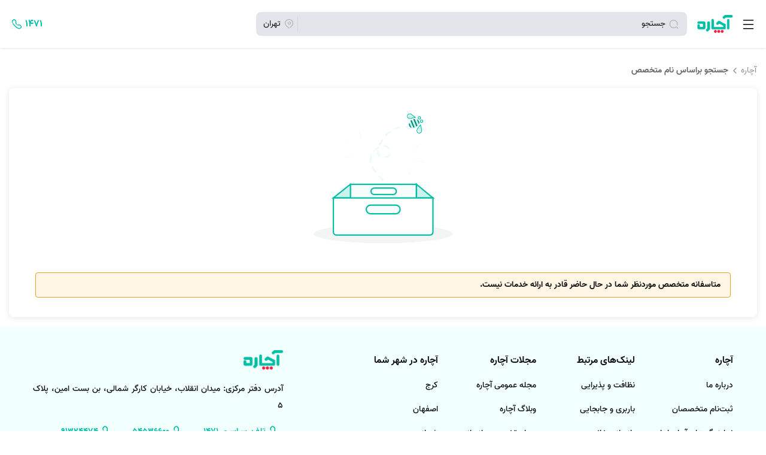

--- FILE ---
content_type: text/html; charset=utf-8
request_url: https://achareh.co/expert/2I04KV1M41?notice=hidden
body_size: 71229
content:
<!doctype html>
<html data-n-head-ssr lang="fa-IR" data-n-head="%7B%22lang%22:%7B%22ssr%22:%22fa-IR%22%7D%7D">
  <head >
    <meta data-n-head="ssr" data-hid="language" name="language" content="Persian"><meta data-n-head="ssr" data-hid="charset" charset="utf-8"><meta data-n-head="ssr" data-hid="mobile-web-app-capable" name="mobile-web-app-capable" content="yes"><meta data-n-head="ssr" data-hid="apple-mobile-web-app-capable" name="apple-mobile-web-app-capable" content="yes"><meta data-n-head="ssr" data-hid="apple-mobile-web-app-status-bar-style" name="apple-mobile-web-app-status-bar-style" content="default"><meta data-n-head="ssr" data-hid="apple-mobile-web-app-title" name="apple-mobile-web-app-title" content="آچاره"><meta data-n-head="ssr" data-hid="theme-color" name="theme-color" content="#ffffff"><meta data-n-head="ssr" data-hid="og:type" name="og:type" property="og:type" content="website"><meta data-n-head="ssr" data-hid="og:site_name" name="og:site_name" property="og:site_name" content="آچاره"><meta data-n-head="ssr" data-hid="og:image" name="og:image" property="og:image" content="https://achareh.co/og_logo_image.png?v2"><meta data-n-head="ssr" data-hid="og:image:width" name="og:image:width" property="og:image:width" content="1200"><meta data-n-head="ssr" data-hid="og:image:height" name="og:image:height" property="og:image:height" content="627"><meta data-n-head="ssr" data-hid="og:image:type" name="og:image:type" property="og:image:type" content="image/png"><meta data-n-head="ssr" data-hid="twitter:card" name="twitter:card" property="twitter:card" content="summary_large_image"><meta data-n-head="ssr" data-hid="twitter:site" name="twitter:site" property="twitter:site" content="@acharehofficial"><meta data-n-head="ssr" name="viewport" data-hid="viewport" content="width=device-width, initial-scale=1, interactive-widget=resizes-content"><meta data-n-head="ssr" data-hid="description" name="description" content=""><meta data-n-head="ssr" data-hid="og:title" name="og:title" property="og:title" content="آچاره | جستجو براساس متخصص"><meta data-n-head="ssr" data-hid="og:description" name="og:description" property="og:description" content=""><meta data-n-head="ssr" data-hid="og:url" name="og:url" property="og:url" content="https://achareh.co/expert/2I04KV1M41"><meta data-n-head="ssr" data-hid="robots" name="robots" content="noindex"><title>آچاره | جستجو براساس متخصص</title><link data-n-head="ssr" rel="dns-prefetch" href="https://www.google-analytics.com"><link data-n-head="ssr" data-hid="shortcut-icon" rel="shortcut icon" href="/_nuxt/icons/icon_64x64.f91137.png"><link data-n-head="ssr" data-hid="apple-touch-icon" rel="apple-touch-icon" href="/_nuxt/icons/icon_512x512.f91137.png" sizes="512x512"><link data-n-head="ssr" href="/_nuxt/icons/splash_iphonese_640x1136.f91137.png" media="(device-width: 320px) and (device-height: 568px) and (-webkit-device-pixel-ratio: 2)" rel="apple-touch-startup-image" data-hid="apple-touch-startup-image-iphonese"><link data-n-head="ssr" href="/_nuxt/icons/splash_iphone6_50x1334.f91137.png" media="(device-width: 375px) and (device-height: 667px) and (-webkit-device-pixel-ratio: 2)" rel="apple-touch-startup-image" data-hid="apple-touch-startup-image-iphone6"><link data-n-head="ssr" href="/_nuxt/icons/splash_iphoneplus_1080x1920.f91137.png" media="(device-width: 621px) and (device-height: 1104px) and (-webkit-device-pixel-ratio: 3)" rel="apple-touch-startup-image" data-hid="apple-touch-startup-image-iphoneplus"><link data-n-head="ssr" href="/_nuxt/icons/splash_iphonex_1125x2436.f91137.png" media="(device-width: 375px) and (device-height: 812px) and (-webkit-device-pixel-ratio: 3)" rel="apple-touch-startup-image" data-hid="apple-touch-startup-image-iphonex"><link data-n-head="ssr" href="/_nuxt/icons/splash_iphonexr_828x1792.f91137.png" media="(device-width: 414px) and (device-height: 896px) and (-webkit-device-pixel-ratio: 2)" rel="apple-touch-startup-image" data-hid="apple-touch-startup-image-iphonexr"><link data-n-head="ssr" href="/_nuxt/icons/splash_iphonexsmax_1242x2688.f91137.png" media="(device-width: 414px) and (device-height: 896px) and (-webkit-device-pixel-ratio: 3)" rel="apple-touch-startup-image" data-hid="apple-touch-startup-image-iphonexsmax"><link data-n-head="ssr" href="/_nuxt/icons/splash_ipad_1536x2048.f91137.png" media="(device-width: 768px) and (device-height: 1024px) and (-webkit-device-pixel-ratio: 2)" rel="apple-touch-startup-image" data-hid="apple-touch-startup-image-ipad"><link data-n-head="ssr" media="(device-width: 834px) and (device-height: 1112px) and (-webkit-device-pixel-ratio: 2)" rel="apple-touch-startup-image" data-hid="apple-touch-startup-image-ipadpro1"><link data-n-head="ssr" media="(device-width: 834px) and (device-height: 1194px) and (-webkit-device-pixel-ratio: 2)" rel="apple-touch-startup-image" data-hid="apple-touch-startup-image-ipadpro2"><link data-n-head="ssr" media="(device-width: 1024px) and (device-height: 1366px) and (-webkit-device-pixel-ratio: 2)" rel="apple-touch-startup-image" data-hid="apple-touch-startup-image-ipadpro3"><link data-n-head="ssr" rel="manifest" href="/_nuxt/manifest.b62ad162.json" data-hid="manifest"><link data-n-head="ssr" rel="canonical" data-hid="canonical" href="https://achareh.co/expert/2I04KV1M41"><link data-n-head="ssr" rel="preload" as="image" href="/_nuxt/images/placeholders/expert-imageholder-male.png?x-img=v1/resize,w_200/optimize,q_80,lossless_false/autorotate"><script data-n-head="ssr" type="application/ld+json">{"@context":"http://schema.org","@type":"BreadcrumbList","itemListElement":[{"@type":"ListItem","position":1,"name":"آچاره","item":"https://achareh.co"},{"@type":"ListItem","position":2,"name":"جستجو براساس نام متخصص"}]}</script><link rel="preload" href="/_nuxt/2ba37d5.modern.js" as="script"><link rel="preload" href="/_nuxt/ee8405d.modern.js" as="script"><link rel="preload" href="/_nuxt/dd0fa1e.modern.js" as="script"><link rel="preload" href="/_nuxt/e1adafb.modern.js" as="script"><link rel="preload" href="/_nuxt/fonts/Vazir-Regular-FD.84d6f9f.woff2" as="font" type="font/woff2" crossorigin><link rel="preload" href="/_nuxt/fonts/Vazir-Medium-FD.2ba3529.woff2" as="font" type="font/woff2" crossorigin><link rel="preload" href="/_nuxt/fonts/Vazir-Bold-FD.5bf0af9.woff2" as="font" type="font/woff2" crossorigin><link rel="preload" href="/_nuxt/3df1ee9.modern.js" as="script"><link rel="preload" href="/_nuxt/59dd907.modern.js" as="script"><link rel="preload" href="/_nuxt/7e73931.modern.js" as="script"><link rel="preload" href="/_nuxt/98c8abf.modern.js" as="script"><style data-vue-ssr-id="8d37a908:0 49353fa4:0 1d9a2c86:0 b444f026:0 200641a6:0 6e11f81b:0 0e64da0d:0 68e4a892:0 6d2d7fac:0 493fe052:0 6ad568f9:0 ad74eaee:0 0919a1bd:0 b800bb7a:0 4e8682ce:0 26b1497b:0 5c837402:0 53b3e1f2:0 57d02a95:0 0747ee48:0 e8c51ab6:0 e6d3a532:0 b94c5b90:0 15d05409:0 5a630194:0 65a86c2b:0 5282d904:0 c8ddf702:0 33eb7fca:0 2faccab1:0 b0d6d6e2:0 c90543f2:0 62783c2a:0 40d75c17:0 5a96b660:0 7be5ea96:0 dc076c84:0 1f13d175:0 1839c2eb:0 24f3acc4:0 8f822820:0 241f3c98:0 6bdb2c0e:0 513a7336:0 eeaad832:0 3c88582f:0">/*!
 * Bootstrap v4.6.2 (https://getbootstrap.com/)
 * Copyright 2011-2022 The Bootstrap Authors
 * Copyright 2011-2022 Twitter, Inc.
 * Licensed under MIT (https://github.com/twbs/bootstrap/blob/main/LICENSE)
 */:root{--blue:#007bff;--indigo:#6610f2;--purple:#6f42c1;--pink:#e83e8c;--red:#dc3545;--orange:#fd7e14;--yellow:#ffc107;--green:#28a745;--teal:#20c997;--cyan:#17a2b8;--white:#fff;--gray:#6c757d;--gray-dark:#343a40;--primary:#007bff;--secondary:#6c757d;--success:#28a745;--info:#17a2b8;--warning:#ffc107;--danger:#dc3545;--light:#f8f9fa;--dark:#343a40;--breakpoint-xxs:0;--breakpoint-xs:360px;--breakpoint-sm:576px;--breakpoint-md:768px;--breakpoint-lg:992px;--breakpoint-xl:1200px;--breakpoint-xxl:1500px;--font-family-sans-serif:-apple-system,BlinkMacSystemFont,"Segoe UI",Roboto,"Helvetica Neue",Arial,"Noto Sans","Liberation Sans",sans-serif,"Apple Color Emoji","Segoe UI Emoji","Segoe UI Symbol","Noto Color Emoji";--font-family-monospace:SFMono-Regular,Menlo,Monaco,Consolas,"Liberation Mono","Courier New",monospace}*,:after,:before{box-sizing:border-box}html{font-family:sans-serif;line-height:1.15;-webkit-text-size-adjust:100%;-webkit-tap-highlight-color:rgba(0,0,0,0)}footer,header,main,nav,section{display:block}body{background-color:#fff;color:#212529;font-family:-apple-system,BlinkMacSystemFont,"Segoe UI",Roboto,"Helvetica Neue",Arial,"Noto Sans","Liberation Sans",sans-serif,"Apple Color Emoji","Segoe UI Emoji","Segoe UI Symbol","Noto Color Emoji";font-size:1rem;font-weight:400;line-height:1.5;margin:0;text-align:left}[tabindex="-1"]:focus:not(:focus-visible){outline:0!important}hr{box-sizing:initial;height:0;overflow:visible}h1,h2,h3,h4,h5,h6{margin-bottom:.5rem;margin-top:0}p{margin-top:0}address,p{margin-bottom:1rem}address{font-style:normal;line-height:inherit}ol,ul{margin-bottom:1rem;margin-top:0}ol ol,ol ul,ul ol,ul ul{margin-bottom:0}b,strong{font-weight:bolder}small{font-size:80%}sub{bottom:-.25em;font-size:75%;line-height:0;position:relative;vertical-align:initial}a{background-color:transparent;color:#007bff;-webkit-text-decoration:none;text-decoration:none}a:hover{color:#0056b3;-webkit-text-decoration:underline;text-decoration:underline}a:not([href]):not([class]),a:not([href]):not([class]):hover{color:inherit;-webkit-text-decoration:none;text-decoration:none}code,pre{font-family:SFMono-Regular,Menlo,Monaco,Consolas,"Liberation Mono","Courier New",monospace;font-size:1em}pre{margin-bottom:1rem;margin-top:0;overflow:auto;-ms-overflow-style:scrollbar}img{border-style:none}img,svg{vertical-align:middle}svg{overflow:hidden}table{border-collapse:collapse}caption{caption-side:bottom;color:#6c757d;padding-bottom:.75rem;padding-top:.75rem;text-align:left}th{text-align:inherit;text-align:-webkit-match-parent}label{display:inline-block;margin-bottom:.5rem}button{border-radius:0}button:focus:not(:focus-visible){outline:0}button,input,select,textarea{font-family:inherit;font-size:inherit;line-height:inherit;margin:0}button,input{overflow:visible}button,select{text-transform:none}[role=button]{cursor:pointer}select{word-wrap:normal}[type=button],[type=reset],[type=submit],button{-webkit-appearance:button}[type=button]:not(:disabled),[type=reset]:not(:disabled),[type=submit]:not(:disabled),button:not(:disabled){cursor:pointer}[type=button]::-moz-focus-inner,[type=reset]::-moz-focus-inner,[type=submit]::-moz-focus-inner,button::-moz-focus-inner{border-style:none;padding:0}input[type=checkbox],input[type=radio]{box-sizing:border-box;padding:0}textarea{overflow:auto;resize:vertical}fieldset{border:0;margin:0;min-width:0;padding:0}progress{vertical-align:initial}[type=number]::-webkit-inner-spin-button,[type=number]::-webkit-outer-spin-button{height:auto}[type=search]{-webkit-appearance:none;outline-offset:-2px}[type=search]::-webkit-search-decoration{-webkit-appearance:none}::-webkit-file-upload-button{-webkit-appearance:button;font:inherit}output{display:inline-block}template{display:none}[hidden]{display:none!important}.h1,.h2,.h3,.h4,.h5,.h6,h1,h2,h3,h4,h5,h6{font-weight:500;line-height:1.2;margin-bottom:.5rem}.h1,h1{font-size:2.5rem}.h2,h2{font-size:2rem}.h3,h3{font-size:1.75rem}.h4,h4{font-size:1.5rem}.h5,h5{font-size:1.25rem}.h6,h6{font-size:1rem}.lead{font-size:1.25rem;font-weight:300}hr{border:0;border-top:1px solid rgba(0,0,0,.1);margin-bottom:1rem;margin-top:1rem}.small,small{font-size:.875em;font-weight:400}.mark,mark{background-color:#fcf8e3;padding:.2em}code{color:#e83e8c;font-size:87.5%;word-wrap:break-word}a>code{color:inherit}pre{color:#212529;display:block;font-size:87.5%}pre code{color:inherit;font-size:inherit;word-break:normal}.container,.container-fluid{margin-left:auto;margin-right:auto;padding-left:15px;padding-right:15px;width:100%}.row{display:flex;flex-wrap:wrap;margin-left:-15px;margin-right:-15px}.col,.col-12,.col-3,.col-4,.col-6,.col-auto,.col-lg-2,.col-lg-4,.col-lg-5,.col-lg-6,.col-lg-7,.col-lg-8,.col-md-4,.col-md-5,.col-md-6,.col-md-7,.col-sm-3,.col-sm-5,.col-sm-6,.col-sm-7,.col-sm-auto,.col-xs-4,.col-xs-6{padding-left:15px;padding-right:15px;position:relative;width:100%}.col{flex-basis:0;flex-grow:1;max-width:100%}.col-auto{flex:0 0 auto;max-width:100%;width:auto}.col-3{flex:0 0 25%;max-width:25%}.col-4{flex:0 0 33.33333333%;max-width:33.33333333%}.col-6{flex:0 0 50%;max-width:50%}.col-12{flex:0 0 100%;max-width:100%}.table{color:#212529;margin-bottom:1rem;width:100%}.table td,.table th{border-top:1px solid #dee2e6;padding:.75rem;vertical-align:top}.table thead th{border-bottom:2px solid #dee2e6;vertical-align:bottom}.table tbody+tbody{border-top:2px solid #dee2e6}.btn{background-color:transparent;border:1px solid transparent;border-radius:.25rem;color:#212529;display:inline-block;font-size:1rem;font-weight:400;line-height:1.5;padding:.375rem .75rem;text-align:center;transition:color .15s ease-in-out,background-color .15s ease-in-out,border-color .15s ease-in-out,box-shadow .15s ease-in-out;-webkit-user-select:none;-moz-user-select:none;user-select:none;vertical-align:middle}.btn:hover{color:#212529;-webkit-text-decoration:none;text-decoration:none}.btn.focus,.btn:focus{box-shadow:0 0 0 .2rem rgba(0,123,255,.25);outline:0}.btn.disabled,.btn:disabled{opacity:.65}.btn:not(:disabled):not(.disabled){cursor:pointer}a.btn.disabled,fieldset:disabled a.btn{pointer-events:none}.fade{transition:opacity .15s linear}.fade:not(.show){opacity:0}.collapse:not(.show){display:none}.nav{display:flex;flex-wrap:wrap;list-style:none;margin-bottom:0;padding-left:0}.accordion{overflow-anchor:none}.breadcrumb{background-color:#e9ecef;display:flex;flex-wrap:wrap;list-style:none;margin-bottom:1rem;padding:.75rem 1rem}.badge,.breadcrumb{border-radius:.25rem}.badge{display:inline-block;font-size:75%;font-weight:700;line-height:1;padding:.25em .4em;text-align:center;transition:color .15s ease-in-out,background-color .15s ease-in-out,border-color .15s ease-in-out,box-shadow .15s ease-in-out;vertical-align:initial;white-space:nowrap}a.badge:focus,a.badge:hover{-webkit-text-decoration:none;text-decoration:none}.badge:empty{display:none}.btn .badge{position:relative;top:-1px}@keyframes progress-bar-stripes{0%{background-position:1rem 0}to{background-position:0 0}}.progress{background-color:#e9ecef;border-radius:.25rem;font-size:.75rem;height:1rem;line-height:0}.progress,.progress-bar{display:flex;overflow:hidden}.progress-bar{background-color:#007bff;color:#fff;flex-direction:column;justify-content:center;text-align:center;transition:width .6s ease;white-space:nowrap}.media{align-items:flex-start;display:flex}.close{color:#000;float:right;font-size:1.5rem;font-weight:700;line-height:1;opacity:.5;text-shadow:0 1px 0 #fff}.close:hover{color:#000;-webkit-text-decoration:none;text-decoration:none}.close:not(:disabled):not(.disabled):focus,.close:not(:disabled):not(.disabled):hover{opacity:.75}button.close{background-color:transparent;border:0;padding:0}a.close.disabled{pointer-events:none}.modal{display:none;height:100%;left:0;outline:0;overflow:hidden;position:fixed;top:0;width:100%;z-index:1050}.carousel{position:relative}@keyframes spinner-border{to{transform:rotate(1turn)}}@keyframes spinner-grow{0%{transform:scale(0)}50%{opacity:1;transform:none}}.bg-white{background-color:#fff!important}.border{border:1px solid #dee2e6!important}.border-danger{border-color:#dc3545!important}.rounded{border-radius:.25rem!important}.d-none{display:none!important}.d-block{display:block!important}.d-flex{display:flex!important}.flex-column{flex-direction:column!important}.flex-row-reverse{flex-direction:row-reverse!important}.flex-column-reverse{flex-direction:column-reverse!important}.flex-wrap{flex-wrap:wrap!important}.flex-nowrap{flex-wrap:nowrap!important}.justify-content-end{justify-content:flex-end!important}.justify-content-center{justify-content:center!important}.justify-content-between{justify-content:space-between!important}.align-items-start{align-items:flex-start!important}.align-items-center{align-items:center!important}.position-relative{position:relative!important}.position-absolute{position:absolute!important}.w-100{width:100%!important}.h-100{height:100%!important}.m-0{margin:0!important}.mt-0{margin-top:0!important}.mx-0{margin-right:0!important}.mb-0{margin-bottom:0!important}.mx-0{margin-left:0!important}.mt-1{margin-top:.25rem!important}.mr-1{margin-right:.25rem!important}.mb-1{margin-bottom:.25rem!important}.mt-2{margin-top:.5rem!important}.mr-2,.mx-2{margin-right:.5rem!important}.mb-2{margin-bottom:.5rem!important}.ml-2,.mx-2{margin-left:.5rem!important}.mt-3,.my-3{margin-top:1rem!important}.mr-3,.mx-3{margin-right:1rem!important}.mb-3,.my-3{margin-bottom:1rem!important}.ml-3,.mx-3{margin-left:1rem!important}.mt-4{margin-top:1.5rem!important}.mb-4{margin-bottom:1.5rem!important}.ml-4{margin-left:1.5rem!important}.mt-5{margin-top:3rem!important}.mb-5{margin-bottom:3rem!important}.p-0{padding:0!important}.px-0{padding-right:0!important}.pl-0,.px-0{padding-left:0!important}.pt-2,.py-2{padding-top:.5rem!important}.pr-2{padding-right:.5rem!important}.pb-2,.py-2{padding-bottom:.5rem!important}.pl-2{padding-left:.5rem!important}.pt-3,.py-3{padding-top:1rem!important}.px-3{padding-right:1rem!important}.pb-3,.py-3{padding-bottom:1rem!important}.pl-3,.px-3{padding-left:1rem!important}.pt-4{padding-top:1.5rem!important}.mt-auto{margin-top:auto!important}.mx-auto{margin-left:auto!important;margin-right:auto!important}.text-right{text-align:right!important}.text-center{text-align:center!important}.text-danger{color:#dc3545!important}a.text-danger:focus,a.text-danger:hover{color:#a71d2a!important}.visible{visibility:visible!important}.invisible{visibility:hidden!important}@media (min-width:360px){.col-xs-4{flex:0 0 33.33333333%;max-width:33.33333333%}.col-xs-6{flex:0 0 50%;max-width:50%}.d-xs-inline{display:inline!important}.flex-xs-row{flex-direction:row!important}}@media (min-width:576px){.container{max-width:540px}.col-sm-auto{flex:0 0 auto;max-width:100%;width:auto}.col-sm-3{flex:0 0 25%;max-width:25%}.col-sm-5{flex:0 0 41.66666667%;max-width:41.66666667%}.col-sm-6{flex:0 0 50%;max-width:50%}.col-sm-7{flex:0 0 58.33333333%;max-width:58.33333333%}.order-sm-last{order:13}.d-sm-none{display:none!important}.d-sm-inline{display:inline!important}.d-sm-block{display:block!important}.flex-sm-row{flex-direction:row!important}.justify-content-sm-start{justify-content:flex-start!important}.justify-content-sm-between{justify-content:space-between!important}.mt-sm-0{margin-top:0!important}.pt-sm-3{padding-top:1rem!important}.pr-sm-3{padding-right:1rem!important}}@media (min-width:768px){.container{max-width:720px}.col-md-4{flex:0 0 33.33333333%;max-width:33.33333333%}.col-md-5{flex:0 0 41.66666667%;max-width:41.66666667%}.col-md-6{flex:0 0 50%;max-width:50%}.col-md-7{flex:0 0 58.33333333%;max-width:58.33333333%}.order-md-1{order:1}.d-md-none{display:none!important}.d-md-inline-block{display:inline-block!important}.d-md-block{display:block!important}.d-md-flex{display:flex!important}.flex-md-row{flex-direction:row!important}.align-items-md-center{align-items:center!important}.mt-md-3{margin-top:1rem!important}.mr-md-3{margin-right:1rem!important}.mb-md-3{margin-bottom:1rem!important}.pr-md-0{padding-right:0!important}.pb-md-0{padding-bottom:0!important}.pr-md-3{padding-right:1rem!important}.pt-md-4{padding-top:1.5rem!important}.pt-md-5{padding-top:3rem!important}}@media (min-width:992px){.container{max-width:960px}.col-lg-2{flex:0 0 16.66666667%;max-width:16.66666667%}.col-lg-4{flex:0 0 33.33333333%;max-width:33.33333333%}.col-lg-5{flex:0 0 41.66666667%;max-width:41.66666667%}.col-lg-6{flex:0 0 50%;max-width:50%}.col-lg-7{flex:0 0 58.33333333%;max-width:58.33333333%}.col-lg-8{flex:0 0 66.66666667%;max-width:66.66666667%}.order-lg-first{order:-1}.d-lg-none{display:none!important}.d-lg-block{display:block!important}.d-lg-flex{display:flex!important}.mt-lg-2{margin-top:.5rem!important}.mr-lg-3{margin-right:1rem!important}}@media (min-width:1200px){.container{max-width:1140px}}@media (prefers-reduced-motion:reduce){.badge,.btn,.fade,.progress-bar{transition:none}}@media print{*,:after,:before{box-shadow:none!important;text-shadow:none!important}a:not(.btn){-webkit-text-decoration:underline;text-decoration:underline}pre{border:1px solid #adb5bd;white-space:pre-wrap!important}img,pre,tr{page-break-inside:avoid}h2,h3,p{orphans:3;widows:3}h2,h3{page-break-after:avoid}@page{size:a3}.container,body{min-width:992px!important}.badge{border:1px solid #000}.table{border-collapse:collapse!important}.table td,.table th{background-color:#fff!important}}
@keyframes vueContentPlaceholdersAnimation{0%{transform:translate3d(-30%,0,0)}to{transform:translate3d(100%,0,0)}}.vue-content-placeholders-heading{display:flex}[class^=vue-content-placeholders-]+.vue-content-placeholders-heading{margin-top:20px}.vue-content-placeholders-heading__img{background:#eee;height:15px;height:60px;margin-right:15px;overflow:hidden;position:relative;width:60px}.vue-content-placeholders-is-rounded .vue-content-placeholders-heading__img{border-radius:6px}.vue-content-placeholders-is-centered .vue-content-placeholders-heading__img{margin-left:auto;margin-right:auto}.vue-content-placeholders-is-animated .vue-content-placeholders-heading__img:before{animation-duration:1.5s;animation-fill-mode:forwards;animation-iteration-count:infinite;animation-name:vueContentPlaceholdersAnimation;animation-timing-function:linear;background:linear-gradient(90deg,transparent 0,#e1e1e1 15%,transparent 30%);content:"";height:100%;left:0;max-width:1000px;position:absolute;top:0;width:100vw}.vue-content-placeholders-heading__content{display:flex;flex:1;flex-direction:column;justify-content:center}.vue-content-placeholders-heading__title{background:#eee;background:#ccc;height:15px;margin-bottom:10px;overflow:hidden;position:relative;width:85%}.vue-content-placeholders-is-rounded .vue-content-placeholders-heading__title{border-radius:6px}.vue-content-placeholders-is-centered .vue-content-placeholders-heading__title{margin-left:auto;margin-right:auto}.vue-content-placeholders-is-animated .vue-content-placeholders-heading__title:before{animation-duration:1.5s;animation-fill-mode:forwards;animation-iteration-count:infinite;animation-name:vueContentPlaceholdersAnimation;animation-timing-function:linear;background:linear-gradient(90deg,transparent 0,#e1e1e1 15%,transparent 30%);content:"";height:100%;left:0;max-width:1000px;position:absolute;top:0;width:100vw}.vue-content-placeholders-heading__subtitle{background:#eee;height:15px;overflow:hidden;position:relative;width:90%}.vue-content-placeholders-is-rounded .vue-content-placeholders-heading__subtitle{border-radius:6px}.vue-content-placeholders-is-centered .vue-content-placeholders-heading__subtitle{margin-left:auto;margin-right:auto}.vue-content-placeholders-is-animated .vue-content-placeholders-heading__subtitle:before{animation-duration:1.5s;animation-fill-mode:forwards;animation-iteration-count:infinite;animation-name:vueContentPlaceholdersAnimation;animation-timing-function:linear;background:linear-gradient(90deg,transparent 0,#e1e1e1 15%,transparent 30%);content:"";height:100%;left:0;max-width:1000px;position:absolute;top:0;width:100vw}[class^=vue-content-placeholders-]+.vue-content-placeholders-text{margin-top:20px}.vue-content-placeholders-text__line{background:#eee;height:15px;margin-bottom:10px;overflow:hidden;position:relative;width:100%}.vue-content-placeholders-is-rounded .vue-content-placeholders-text__line{border-radius:6px}.vue-content-placeholders-is-centered .vue-content-placeholders-text__line{margin-left:auto;margin-right:auto}.vue-content-placeholders-is-animated .vue-content-placeholders-text__line:before{animation-duration:1.5s;animation-fill-mode:forwards;animation-iteration-count:infinite;animation-name:vueContentPlaceholdersAnimation;animation-timing-function:linear;background:linear-gradient(90deg,transparent 0,#e1e1e1 15%,transparent 30%);content:"";height:100%;left:0;max-width:1000px;position:absolute;top:0;width:100vw}.vue-content-placeholders-text__line:nth-child(4n+1){width:80%}.vue-content-placeholders-text__line:nth-child(4n+2){width:100%}.vue-content-placeholders-text__line:nth-child(4n+3){width:70%}.vue-content-placeholders-text__line:nth-child(4n+4){width:85%}.vue-content-placeholders-img{background:#eee;height:15px;height:120px;overflow:hidden;position:relative;width:100%}.vue-content-placeholders-is-rounded .vue-content-placeholders-img{border-radius:6px}.vue-content-placeholders-is-centered .vue-content-placeholders-img{margin-left:auto;margin-right:auto}.vue-content-placeholders-is-animated .vue-content-placeholders-img:before{animation-duration:1.5s;animation-fill-mode:forwards;animation-iteration-count:infinite;animation-name:vueContentPlaceholdersAnimation;animation-timing-function:linear;background:linear-gradient(90deg,transparent 0,#e1e1e1 15%,transparent 30%);content:"";height:100%;left:0;max-width:1000px;position:absolute;top:0;width:100vw}[class^=vue-content-placeholders-]+.vue-content-placeholders-img{margin-top:20px}
:root{--vs-colors--lightest:rgba(60,60,60,.26);--vs-colors--light:rgba(60,60,60,.5);--vs-colors--dark:#333;--vs-colors--darkest:rgba(0,0,0,.15);--vs-search-input-color:inherit;--vs-search-input-bg:#fff;--vs-search-input-placeholder-color:inherit;--vs-font-size:1rem;--vs-line-height:1.4;--vs-state-disabled-bg:#f8f8f8;--vs-state-disabled-color:var(--vs-colors--light);--vs-state-disabled-controls-color:var(--vs-colors--light);--vs-state-disabled-cursor:not-allowed;--vs-border-color:var(--vs-colors--lightest);--vs-border-width:1px;--vs-border-style:solid;--vs-border-radius:4px;--vs-actions-padding:4px 6px 0 3px;--vs-controls-color:var(--vs-colors--light);--vs-controls-size:1;--vs-controls--deselect-text-shadow:0 1px 0 #fff;--vs-selected-bg:#f0f0f0;--vs-selected-color:var(--vs-colors--dark);--vs-selected-border-color:var(--vs-border-color);--vs-selected-border-style:var(--vs-border-style);--vs-selected-border-width:var(--vs-border-width);--vs-dropdown-bg:#fff;--vs-dropdown-color:inherit;--vs-dropdown-z-index:1000;--vs-dropdown-min-width:160px;--vs-dropdown-max-height:350px;--vs-dropdown-box-shadow:0px 3px 6px 0px var(--vs-colors--darkest);--vs-dropdown-option-bg:#000;--vs-dropdown-option-color:var(--vs-dropdown-color);--vs-dropdown-option-padding:3px 20px;--vs-dropdown-option--active-bg:#5897fb;--vs-dropdown-option--active-color:#fff;--vs-dropdown-option--deselect-bg:#fb5858;--vs-dropdown-option--deselect-color:#fff;--vs-transition-timing-function:cubic-bezier(1,-0.115,0.975,0.855);--vs-transition-duration:150ms}.v-select{font-family:inherit;position:relative}.v-select,.v-select *{box-sizing:border-box}:root{--vs-transition-timing-function:cubic-bezier(1,0.5,0.8,1);--vs-transition-duration:0.15s}@keyframes vSelectSpinner{0%{transform:rotate(0deg)}to{transform:rotate(1turn)}}.vs__fade-enter-active,.vs__fade-leave-active{pointer-events:none;transition:opacity .15s cubic-bezier(1,.5,.8,1);transition:opacity var(--vs-transition-duration) var(--vs-transition-timing-function)}.vs__fade-enter,.vs__fade-leave-to{opacity:0}:root{--vs-disabled-bg:var(--vs-state-disabled-bg);--vs-disabled-color:var(--vs-state-disabled-color);--vs-disabled-cursor:var(--vs-state-disabled-cursor)}.vs--disabled .vs__clear,.vs--disabled .vs__dropdown-toggle,.vs--disabled .vs__open-indicator,.vs--disabled .vs__search,.vs--disabled .vs__selected{background-color:#f8f8f8;background-color:var(--vs-disabled-bg);cursor:not-allowed;cursor:var(--vs-disabled-cursor)}.v-select[dir=rtl] .vs__actions{padding:0 3px 0 6px}.v-select[dir=rtl] .vs__clear{margin-left:6px;margin-right:0}.v-select[dir=rtl] .vs__deselect{margin-left:0;margin-right:2px}.v-select[dir=rtl] .vs__dropdown-menu{text-align:right}.vs__dropdown-toggle{-webkit-appearance:none;-moz-appearance:none;appearance:none;background:#fff;background:var(--vs-search-input-bg);border:1px solid rgba(60,60,60,.26);border:var(--vs-border-width) var(--vs-border-style) var(--vs-border-color);border-radius:4px;border-radius:var(--vs-border-radius);display:flex;padding:0 0 4px;white-space:normal}.vs__selected-options{display:flex;flex-basis:100%;flex-grow:1;flex-wrap:wrap;padding:0 2px;position:relative}.vs__actions{align-items:center;display:flex;padding:4px 6px 0 3px;padding:var(--vs-actions-padding)}.vs--searchable .vs__dropdown-toggle{cursor:text}.vs--unsearchable .vs__dropdown-toggle{cursor:pointer}.vs--open .vs__dropdown-toggle{border-bottom-color:transparent;border-bottom-left-radius:0;border-bottom-right-radius:0}.vs__open-indicator{fill:rgba(60,60,60,.5);fill:var(--vs-controls-color);transform:scale(1);transform:scale(var(--vs-controls-size));transition:transform .15s cubic-bezier(1,.5,.8,1);transition:transform var(--vs-transition-duration) var(--vs-transition-timing-function);transition-timing-function:cubic-bezier(1,.5,.8,1);transition-timing-function:var(--vs-transition-timing-function)}.vs--open .vs__open-indicator{transform:rotate(180deg) scale(1);transform:rotate(180deg) scale(var(--vs-controls-size))}.vs--loading .vs__open-indicator{opacity:0}.vs__clear{fill:rgba(60,60,60,.5);fill:var(--vs-controls-color);background-color:initial;border:0;cursor:pointer;margin-right:8px;padding:0}.vs__dropdown-menu{background:#fff;background:var(--vs-dropdown-bg);border:1px solid rgba(60,60,60,.26);border:var(--vs-border-width) var(--vs-border-style) var(--vs-border-color);border-radius:0 0 4px 4px;border-radius:0 0 var(--vs-border-radius) var(--vs-border-radius);border-top-style:none;box-shadow:0 3px 6px 0 rgba(0,0,0,.15);box-shadow:var(--vs-dropdown-box-shadow);box-sizing:border-box;color:inherit;color:var(--vs-dropdown-color);display:block;left:0;list-style:none;margin:0;max-height:350px;max-height:var(--vs-dropdown-max-height);min-width:160px;min-width:var(--vs-dropdown-min-width);overflow-y:auto;padding:5px 0;position:absolute;text-align:left;top:calc(100% - 1px);top:calc(100% - var(--vs-border-width));width:100%;z-index:1000;z-index:var(--vs-dropdown-z-index)}.vs__no-options{text-align:center}.vs__dropdown-option{clear:both;color:inherit;color:var(--vs-dropdown-option-color);cursor:pointer;display:block;line-height:1.42857143;padding:3px 20px;padding:var(--vs-dropdown-option-padding);white-space:nowrap}.vs__dropdown-option--highlight{background:#5897fb;background:var(--vs-dropdown-option--active-bg);color:#fff;color:var(--vs-dropdown-option--active-color)}.vs__dropdown-option--deselect{background:#fb5858;background:var(--vs-dropdown-option--deselect-bg);color:#fff;color:var(--vs-dropdown-option--deselect-color)}.vs__dropdown-option--disabled{background:#f8f8f8;background:var(--vs-state-disabled-bg);color:rgba(60,60,60,.5);color:var(--vs-state-disabled-color);cursor:not-allowed;cursor:var(--vs-state-disabled-cursor)}.vs__selected{align-items:center;background-color:#f0f0f0;background-color:var(--vs-selected-bg);border:1px solid rgba(60,60,60,.26);border:var(--vs-selected-border-width) var(--vs-selected-border-style) var(--vs-selected-border-color);border-radius:4px;border-radius:var(--vs-border-radius);color:#333;color:var(--vs-selected-color);display:flex;line-height:1.4;line-height:var(--vs-line-height);margin:4px 2px 0;padding:0 .25em;z-index:0}.vs__deselect{fill:rgba(60,60,60,.5);fill:var(--vs-controls-color);-webkit-appearance:none;-moz-appearance:none;appearance:none;background:none;border:0;cursor:pointer;display:inline-flex;margin-left:4px;padding:0;text-shadow:0 1px 0 #fff;text-shadow:var(--vs-controls--deselect-text-shadow)}.vs--single .vs__selected{background-color:initial;border-color:transparent}.vs--single.vs--loading .vs__selected,.vs--single.vs--open .vs__selected{opacity:.4;position:absolute}.vs--single.vs--searching .vs__selected{display:none}.vs__search::-webkit-search-cancel-button{display:none}.vs__search::-ms-clear,.vs__search::-webkit-search-decoration,.vs__search::-webkit-search-results-button,.vs__search::-webkit-search-results-decoration{display:none}.vs__search,.vs__search:focus{-webkit-appearance:none;-moz-appearance:none;appearance:none;background:none;border:1px solid transparent;border-left:none;box-shadow:none;color:inherit;color:var(--vs-search-input-color);flex-grow:1;font-size:1rem;font-size:var(--vs-font-size);line-height:1.4;line-height:var(--vs-line-height);margin:4px 0 0;max-width:100%;outline:none;padding:0 7px;width:0;z-index:1}.vs__search::-webkit-input-placeholder{color:inherit;color:var(--vs-search-input-placeholder-color)}.vs__search::placeholder{color:inherit;color:var(--vs-search-input-placeholder-color)}.vs--unsearchable .vs__search{opacity:1}.vs--unsearchable:not(.vs--disabled) .vs__search{cursor:pointer}.vs--single.vs--searching:not(.vs--open):not(.vs--loading) .vs__search{opacity:.2}.vs__spinner{align-self:center;animation:vSelectSpinner 1.1s linear infinite;border:.9em solid hsla(0,0%,39%,.1);border-left-color:rgba(60,60,60,.45);font-size:5px;opacity:0;overflow:hidden;text-indent:-9999em;transform:translateZ(0) scale(1);transform:translateZ(0) scale(var(--vs-controls--spinner-size,var(--vs-controls-size)));transition:opacity .1s}.vs__spinner,.vs__spinner:after{border-radius:50%;height:5em;transform:scale(1);transform:scale(var(--vs-controls--spinner-size,var(--vs-controls-size)));width:5em}.vs--loading .vs__spinner{opacity:1}
@keyframes fadeOut{0%{opacity:1}to{opacity:0}}.v-toast--fade-out{animation-name:fadeOut}@keyframes fadeInDown{0%{opacity:0;transform:translate3d(0,-100%,0)}to{opacity:1;transform:none}}.v-toast--fade-in-down{animation-name:fadeInDown}@keyframes fadeInUp{0%{opacity:0;transform:translate3d(0,100%,0)}to{opacity:1;transform:none}}.v-toast--fade-in-up{animation-name:fadeInUp}.fade-enter-active,.fade-leave-active{transition:opacity .15s ease-out}.fade-enter,.fade-leave-to{opacity:0}.v-toast{bottom:0;display:flex;left:0;overflow:hidden;padding:2em;pointer-events:none;position:fixed;right:0;top:0;z-index:1052}.v-toast__item{align-items:center;animation-duration:.15s;border-radius:.25em;box-shadow:0 1px 4px rgba(0,0,0,.12),0 0 6px rgba(0,0,0,.04);color:#fff;cursor:pointer;display:inline-flex;margin:.5em 0;min-height:3em;opacity:.92;pointer-events:auto}.v-toast__item--success{background-color:#47d78a}.v-toast__item--info{background-color:#1c85d5}.v-toast__item--warning{background-color:#febc22}.v-toast__item--error{background-color:#f7471c}.v-toast__item--default{background-color:#343a40}.v-toast__item--warning{color:#000}.v-toast__item.v-toast__item--bottom,.v-toast__item.v-toast__item--top{align-self:center}.v-toast__item.v-toast__item--bottom-right,.v-toast__item.v-toast__item--top-right{align-self:flex-end}.v-toast__item.v-toast__item--bottom-left,.v-toast__item.v-toast__item--top-left{align-self:flex-start}.v-toast__text{margin:0;padding:.5em 1em;word-break:break-word}.v-toast__icon{display:none}.v-toast.v-toast--top{flex-direction:column}.v-toast.v-toast--bottom{flex-direction:column-reverse}.v-toast.v-toast--custom-parent{position:absolute}.v-toast__item{min-height:4em;opacity:1}.v-toast__item .v-toast__text{padding:1.5em 1em}.v-toast__item .v-toast__icon{background:url("data:image/svg+xml;charset=utf-8,%3Csvg xmlns='http://www.w3.org/2000/svg' viewBox='0 0 45.999 45.999'%3E%3Cpath fill='%23fff' d='M39.264 6.736c-8.982-8.981-23.545-8.982-32.528 0s-8.981 23.545 0 32.528c8.982 8.98 23.545 8.981 32.528 0 8.981-8.983 8.98-23.545 0-32.528M25.999 33a3 3 0 1 1-6 0V21a3 3 0 1 1 6 0zm-3.053-17.128c-1.728 0-2.88-1.224-2.844-2.735-.036-1.584 1.116-2.771 2.879-2.771 1.764 0 2.88 1.188 2.917 2.771-.001 1.511-1.152 2.735-2.952 2.735'/%3E%3C/svg%3E") no-repeat;display:block;height:27px;margin-left:1em;min-width:27px;width:27px}.v-toast__item.v-toast__item--success .v-toast__icon{background:url("data:image/svg+xml;charset=utf-8,%3Csvg xmlns='http://www.w3.org/2000/svg' viewBox='0 0 52 52'%3E%3Cpath fill='%23fff' d='M26 0C11.664 0 0 11.663 0 26s11.664 26 26 26 26-11.663 26-26S40.336 0 26 0m14.495 17.329-16 18a1.997 1.997 0 0 1-2.745.233l-10-8a2 2 0 0 1 2.499-3.124l8.517 6.813L37.505 14.67a2.001 2.001 0 0 1 2.99 2.659'/%3E%3C/svg%3E") no-repeat}.v-toast__item.v-toast__item--error .v-toast__icon{background:url("data:image/svg+xml;charset=utf-8,%3Csvg xmlns='http://www.w3.org/2000/svg' viewBox='0 0 51.976 51.976'%3E%3Cpath fill='%23fff' d='M44.373 7.603c-10.137-10.137-26.632-10.138-36.77 0s-10.137 26.632 0 36.77 26.632 10.138 36.77 0c10.137-10.138 10.137-26.633 0-36.77m-8.132 28.638a2 2 0 0 1-2.828 0l-7.425-7.425-7.778 7.778a2 2 0 1 1-2.828-2.828l7.778-7.778-7.425-7.425a2 2 0 1 1 2.828-2.828l7.425 7.425 7.071-7.071a2 2 0 1 1 2.828 2.828l-7.071 7.071 7.425 7.425a2 2 0 0 1 0 2.828'/%3E%3C/svg%3E") no-repeat}.v-toast__item.v-toast__item--warning .v-toast__icon{background:url("data:image/svg+xml;charset=utf-8,%3Csvg xmlns='http://www.w3.org/2000/svg' viewBox='0 0 52 52'%3E%3Cpath d='M49.466 41.26 29.216 6.85c-.69-1.16-1.89-1.85-3.22-1.85-1.32 0-2.53.69-3.21 1.85L2.536 41.26c-.71 1.2-.72 2.64-.03 3.85.68 1.18 1.89 1.89 3.24 1.89h40.51c1.35 0 2.56-.71 3.23-1.89.7-1.21.69-2.65-.02-3.85m-25.53-21.405h3.381v3.187l-.724 8.92H24.66l-.725-8.92v-3.187zm2.97 17.344a1.71 1.71 0 0 1-1.267.543q-.737 0-1.268-.543a1.79 1.79 0 0 1-.531-1.297q0-.754.53-1.297a1.71 1.71 0 0 1 1.269-.544q.736 0 1.268.544c.532.544.53.795.53 1.297q0 .754-.53 1.297z'/%3E%3C/svg%3E") no-repeat}@media screen and (max-width:768px){.v-toast{padding:0;position:fixed!important}}
@font-face{font-display:swap;font-family:Vazir;font-style:normal;font-weight:400;src:url(/_nuxt/fonts/Vazir-Regular-FD.84d6f9f.woff2) format("woff2"),url(/_nuxt/fonts/Vazir-Regular-FD.e79837e.woff) format("woff")}@font-face{font-display:swap;font-family:Vazir;font-style:normal;font-weight:500;src:url(/_nuxt/fonts/Vazir-Medium-FD.2ba3529.woff2) format("woff2"),url(/_nuxt/fonts/Vazir-Medium-FD.a3b9463.woff) format("woff")}@font-face{font-display:swap;font-family:Vazir;font-style:normal;font-weight:700;src:url(/_nuxt/fonts/Vazir-Bold-FD.5bf0af9.woff2) format("woff2"),url(/_nuxt/fonts/Vazir-Bold-FD.9031de1.woff) format("woff")}
:root,body{direction:rtl}body{accent-color:var(--color-primary);background-color:var(--color-white);color:var(--color-scrim);font-family:vazir,"Vazir";font-size:.85em;font-weight:400;line-height:1.618em;margin:0;padding:0;text-align:right}a{color:var(--color-primary)}a,a:hover{-webkit-text-decoration:none;text-decoration:none}a:hover{color:var(--color-primary-container-highest)}button:focus,input:focus,select:focus,textarea:focus{outline:0!important}.achareh-link-button{background-color:var(--color-primary)!important;border-radius:.33em;color:var(--color-white)!important;font-size:.95em;font-weight:500;min-width:180px;padding:.75em 1em;text-align:center;white-space:nowrap}.achareh-link-button:hover:not(:disabled){background-color:var(--color-primary-o80)!important;color:var(--color-white)!important}.page-enter-active,.page-leave-active{transition:opacity .25s}.page-enter,.page-leave-to{opacity:0}i.dir-down,svg.dir-down{transform:rotate(0deg)}i.dir-up,svg.dir-up{transform:rotate(180deg)}i.dir-right,svg.dir-right{transform:rotate(-90deg)}i.dir-left,svg.dir-left{transform:rotate(90deg)}i.dir-top-left,svg.dir-top-left{transform:rotate(135deg)}.v-toast{padding:3em;z-index:9999999999}.v-toast__item .v-toast__icon{margin-left:0;margin-right:1em}.v-toast__item .v-toast__text{padding:1em}.brand-color{color:var(--color-primary)}.fade-enter-active,.fade-leave-active{transition:opacity .5s linear}.fast-fade-enter-active,.fast-fade-leave-active{transition:opacity .15s linear}.fade-enter,.fade-leave-to,.fast-fade-enter,.fast-fade-leave-to{opacity:0}.vs--single.vs--open .vs__selected{top:calc(50% - 2px);transform:translateY(-50%)}.global__layout-body{--default-padding-size:64px;--expanded-padding-size:0px;padding-top:64px;padding-top:calc(var(--expanded-padding-size) + var(--default-padding-size))}.global__layout-body.top-banner{--expanded-padding-size:84px}.v-toast__item{border-radius:8px!important;min-height:auto!important;min-width:288px!important;padding:8px!important}.v-toast__item.v-toast__item--success{background:var(--color-success)!important;color:var(--color-white)!important}.v-toast__item.v-toast__item--success>.v-toast__icon{background:url("[data-uri]")!important}.v-toast__item.v-toast__item--error{background:var(--color-error)!important;color:var(--color-white)!important}.v-toast__item.v-toast__item--error>.v-toast__icon{background:url("[data-uri]")!important}.v-toast__item.v-toast__item--warning{background:var(--color-warning)!important;color:var(--color-white)!important}.v-toast__item.v-toast__item--warning>.v-toast__icon{background:url("[data-uri]")!important}.v-toast__item.v-toast__item--info{background:var(--color-info)!important;color:var(--color-white)!important}.v-toast__item.v-toast__item--info>.v-toast__icon{background:url("[data-uri]")!important}.v-toast__item>.v-toast__icon{height:24px!important;margin:0 0 0 4px!important;min-width:24px!important;width:24px!important}.v-toast__item>.v-toast__text{font-size:13px!important;font-weight:500!important;padding:0!important}@media (min-width:360px){body{font-size:.9em}}@media (min-width:768px){body{font-size:.95em}.global__layout-body.top-banner{--expanded-padding-size:64px}.global__layout-body{--default-padding-size:72px}}@media (min-width:992px){body{font-size:1em}.global__layout-body{--default-padding-size:80px}}@media (max-width:767.98px){.global__layout-body.expanded-search{--default-padding-size:110px}}
:root{--color-primary:#00bfa6;--color-primary-o80:rgba(0,191,166,.8);--color-primary-o30:rgba(0,191,166,.3);--color-primary-o10:rgba(0,191,166,.1);--color-on-primary:#fff;--color-on-primary-container:#00382f;--color-primary-container:#a9e3d8;--color-primary-container-low:#e6fdf9;--color-primary-container-lowest:#f1fffd;--color-primary-container-high:#00bfa6;--color-primary-container-highest:#006b5c;--color-secondary:#7f00e0;--color-secondary-o10:rgba(127,0,224,.1);--color-on-secondary:#fff;--color-on-secondary-container:#480082;--color-secondary-container:#ad5de9;--color-secondary-container-o20:rgba(173,93,233,.2);--color-secondary-container-low:#f2e0ff;--color-secondary-container-lowest:#f7edff;--color-secondary-container-high:#7f00e0;--color-secondary-container-highest:#5a0da2;--color-error:#bc111e;--color-error-o90:rgba(188,17,30,.9);--color-on-error:#fff;--color-error-container:#ffdad6;--color-on-error-container:#680009;--color-success:#00bf46;--color-on-success:#fff;--color-success-container:#e6f7e9;--color-on-success-container:#009d30;--color-info:#01abf6;--color-on-info:#fff;--color-info-container:#e1f5fe;--color-on-info-container:#00599d;--color-warning:#ef6a01;--color-warning-o10:rgba(239,106,1,.1);--color-warning-o50:rgba(239,106,1,.5);--color-on-warning:#fff;--color-warning-container:#fff3e0;--color-on-warning-container:#c74400;--color-scrim:#67686d;--color-scrim-o50:hsla(230,3%,42%,.5);--color-scrim-low:#8e8f95;--color-scrim-low-o90:hsla(231,3%,57%,.9);--color-scrim-lowest:#afb0b5;--color-scrim-lowest-o10:hsla(230,4%,70%,.1);--color-scrim-high:#35363b;--color-scrim-highest:#121212;--color-scrim-highest-o90:hsla(0,0%,7%,.9);--color-shadow:#000;--color-surface:#fff;--color-surface-bright:#fff;--color-surface-dim:#e4e5eb;--color-surface-container-lowest:#f7f8fe;--color-surface-container-low:#eff0f6;--color-surface-container-low-o0:rgba(239,240,246,0);--color-surface-container-low-o40:rgba(239,240,246,.4);--color-surface-container:#e4e5eb;--color-surface-container-o0:rgba(228,229,235,0);--color-surface-container-o60:rgba(228,229,235,.6);--color-surface-container-high:#d3d4da;--color-surface-container-highest:#afb0b5;--color-surface-container-inverse:#121212;--color-surface-container-on-inverse:#fff;--color-achareh-pay-surface-low:#f7e9ff;--color-achareh-pay-surface:#4e59d7;--color-achareh-pay-on-surface:#9d15e5;--color-achareh-pay-on-primary-surface:#ffe4a1;--color-white:#fff;--color-white-o90:hsla(0,0%,100%,.9);--color-white-o80:hsla(0,0%,100%,.8);--color-white-o60:hsla(0,0%,100%,.6);--color-white-o50:hsla(0,0%,100%,.5);--color-white-o0:hsla(0,0%,100%,0);--color-black:#000;--color-black-o95:rgba(0,0,0,.95);--color-black-o85:rgba(0,0,0,.85);--color-black-o80:rgba(0,0,0,.8);--color-black-o70:rgba(0,0,0,.7);--color-black-o60:rgba(0,0,0,.6);--color-black-o50:rgba(0,0,0,.5);--color-black-o40:rgba(0,0,0,.4);--color-black-o30:rgba(0,0,0,.3);--color-black-o25:rgba(0,0,0,.25);--color-black-o20:rgba(0,0,0,.2);--color-black-o15:rgba(0,0,0,.15);--color-black-o10:rgba(0,0,0,.1);--color-black-o8:rgba(0,0,0,.08);--color-black-o6:rgba(0,0,0,.06);--color-black-o0:transparent;--screen-full-height:var(--app-height,100vh);--color-error-foreground:var(--color-white);--color-gold-foreground:var(--color-white)}.theme__top-app{--color-primary:#fa591e;--color-primary-o30:rgba(250,89,30,.3);--color-primary-o10:rgba(250,89,30,.1);--color-primary-container-low:#f8efec;--color-primary-container-highest:#942700}a.brand-main-button,button.brand-main-button{--normal-background-color:var(--color-primary);--normal-border-color:var(--color-primary);--normal-foreground-color:var(--color-white);--hover-background-color:transparent;--hover-border-color:var(--color-primary);--hover-foreground-color:var(--color-primary);--disabled-background-color:var(--color-surface-container-low);--disabled-border-color:var(--color-surface-container-low);--disabled-foreground-color:var(--color-scrim-lowest);background-color:#00bfa6;background-color:var(--normal-background-color);border:.125em solid #00bfa6;border:.125em solid var(--normal-border-color);border-radius:4px;color:#fff;color:var(--normal-foreground-color);font-size:1em;padding:.5em .8em;text-align:center;transition:all .25s ease,color .1s ease}a.brand-main-button.outline,button.brand-main-button.outline{--normal-background-color:transparent;--normal-foreground-color:var(--color-primary);--hover-border-color:var(--color-primary-container-highest);--hover-foreground-color:var(--color-primary-container-highest);--disabled-background-color:transparent}a.brand-main-button.without-hover,button.brand-main-button.without-hover{--hover-background-color:var(--normal-background-color);--hover-border-color:var(--normal-border-color);--hover-foreground-color:var(--normal-foreground-color)}a.brand-main-button.colored-disable,button.brand-main-button.colored-disable{--disabled-background-color:var(--normal-background-color);--disabled-border-color:var(--normal-border-color);--disabled-foreground-color:var(--normal-foreground-color)}a.brand-main-button.colored-disable:disabled,button.brand-main-button.colored-disable:disabled{opacity:.5}a.brand-main-button:disabled,button.brand-main-button:disabled{background-color:var(--disabled-background-color);border-color:var(--disabled-border-color);color:var(--disabled-foreground-color)}@media (hover:hover){a.brand-main-button:hover:not(:disabled),button.brand-main-button:hover:not(:disabled){background-color:var(--hover-background-color);border-color:var(--hover-border-color);color:var(--hover-foreground-color)}}
.nuxt-progress{background-color:#20b8a2;height:4px;left:0;opacity:1;position:fixed;right:0;top:0;transition:width .1s,opacity .4s;width:0;z-index:999999}
.container-layout{display:flex;flex-direction:column}.sr-layouts__normal,.sr-layouts__question{background-color:var(--color-white);min-height:var(--screen-full-height)}.footer-enter-active{transition:opacity .25s linear .5s}.footer-enter{opacity:0}@media (min-width:576px){.sr-layouts__question{background-color:var(--color-surface-container-low)}}
.notification-permission[data-v-1d9efd1d]{background-color:var(--color-white);border-radius:8px;bottom:15px;box-shadow:0 1px 8px var(--color-scrim-highest-o30);display:flex;flex-wrap:wrap;left:50%;padding:16px;position:fixed;transform:translateX(-50%);width:calc(100% - 30px);z-index:9999999999}.notification-permission__icon[data-v-1d9efd1d]{color:#f29f21;height:32px;width:32px}.notification-permission__title[data-v-1d9efd1d]{color:var(--color-scrim-highest);display:block;font-size:12px;font-weight:700;line-height:32px;margin-bottom:0;margin-right:8px}.notification-permission__footer[data-v-1d9efd1d]{display:flex;margin-top:8px;width:100%}.notification-permission__footer button[data-v-1d9efd1d]{background:var(--color-primary);border:none;border-radius:4px;color:var(--color-white);font-size:14px;font-weight:700;line-height:26px;padding-bottom:6px;padding-top:6px}.notification-permission__footer button[data-v-1d9efd1d]:first-child{flex:1 1 100%;margin-left:16px!important}.notification-permission__footer button.outline[data-v-1d9efd1d]{background-color:transparent!important;border:1px solid var(--color-scrim-low)!important;color:var(--color-scrim-low)!important;min-width:80px}@media (min-width:360px){.notification-permission__title[data-v-1d9efd1d]{font-size:14px}.notification-permission__footer button.outline[data-v-1d9efd1d]{flex:1 1 100%;min-width:100px}}@media (min-width:768px){.notification-permission[data-v-1d9efd1d]{align-content:flex-start;bottom:unset;flex-direction:column;height:148px;justify-content:center;left:25px;margin-right:20px;max-width:550px;padding-right:20px;place-content:flex-start center;top:90px;transform:translateX(0)}.notification-permission__icon[data-v-1d9efd1d]{border-left:2px solid var(--color-surface-container);flex-basis:100%;margin-left:20px;padding:0 10px 0 30px;width:94px}.notification-permission__title[data-v-1d9efd1d]{font-size:16px;margin-right:0}.notification-permission__footer button[data-v-1d9efd1d]:first-child{margin-left:32px!important}.notification-permission__footer[data-v-1d9efd1d]{margin-top:36px;width:calc(100% - 116px)}}
.the-header[data-v-c7c5fe56]{left:0;position:fixed;right:0;top:0;z-index:10000}.the-header__container[data-v-c7c5fe56]{align-items:stretch;display:flex;flex-wrap:nowrap;height:100%;padding:16px}.the-header__container[data-v-c7c5fe56],.the-header__menu-container[data-v-c7c5fe56]{margin:0 auto;max-width:1312px;position:relative;width:100%}.the-header__main[data-v-c7c5fe56]{background-color:var(--color-white);position:relative;z-index:10001}.the-header__main.bottom-shadow[data-v-c7c5fe56]{box-shadow:0 1px 4px 0 var(--color-black-o10)}.the-header__main.show-search[data-v-c7c5fe56]{transition:height .25s}.the-header__main.show-search .the-header__container[data-v-c7c5fe56]{flex-wrap:nowrap;height:auto}.the-header__main-right[data-v-c7c5fe56]{align-items:center;display:flex;flex:0 0 auto;height:auto;padding:4px 0;width:auto}.the-header__main-middle[data-v-c7c5fe56]{display:flex;flex:1 1 100%;height:auto;justify-content:center;margin-top:0;order:0;padding:0 8px;width:100%}.the-header__main-left[data-v-c7c5fe56]{align-items:stretch;display:flex;flex:0 0 auto;padding:4px 0;width:auto}.the-header__logo[data-v-c7c5fe56]{align-self:center;display:flex;height:18px;width:38px}.the-header__logo>img[data-v-c7c5fe56]{height:auto;width:100%}.the-header__phone[data-v-c7c5fe56]{--normal-background-color:transparent;--normal-border-color:transparent;--normal-foreground-color:var(--color-primary);align-items:center;display:flex;font-size:14px;font-weight:700;justify-content:center;line-height:20px;padding:0;text-align:center}.the-header__phone>svg[data-v-c7c5fe56]{display:inline-block;height:20px;margin-right:4px;width:20px}.the-header__menu-button[data-v-c7c5fe56]{align-items:center;background:transparent;border:none;display:flex;height:24px;justify-content:center;margin-left:12px;padding:0;width:24px}.the-header__menu-button>svg[data-v-c7c5fe56]{color:var(--color-black);height:22px;width:22px}.the-header__menu-button>svg.close-icon[data-v-c7c5fe56]{height:13px;width:13px}.open-overlay-enter-active[data-v-c7c5fe56],.open-overlay-leave-active[data-v-c7c5fe56]{transition:all .15s ease}.open-overlay-enter[data-v-c7c5fe56],.open-overlay-leave-to[data-v-c7c5fe56]{opacity:0;transform:translateY(-25px)}.open-overlay-child-enter-active[data-v-c7c5fe56],.open-overlay-child-leave-active[data-v-c7c5fe56]{transition:all .15s ease}@media (min-width:360px){.the-header__main-search[data-v-c7c5fe56]{width:100%}}@media (min-width:400px){.the-header__main-middle[data-v-c7c5fe56]{padding:0 16px}}@media (min-width:576px){.the-header__main-search[data-v-c7c5fe56]{max-width:380px}}@media (min-width:768px){.the-header__menu-container[data-v-c7c5fe56]{z-index:10002}.the-header__main-left[data-v-c7c5fe56],.the-header__main-right[data-v-c7c5fe56]{padding:7px 0}.the-header__logo[data-v-c7c5fe56]{height:26px;width:53px}.the-header__main-search[data-v-c7c5fe56]{margin-left:36px}.the-header__main-credit[data-v-c7c5fe56]{margin-left:20px;margin-right:auto}.the-header__phone[data-v-c7c5fe56]{font-size:16px;font-weight:800}}@media (min-width:992px){.the-header__container[data-v-c7c5fe56]{padding:20px 16px}.the-header__main-right[data-v-c7c5fe56]{padding:5px 0}.the-header__main-middle[data-v-c7c5fe56]{justify-content:flex-start}.the-header__main-left[data-v-c7c5fe56]{padding:5px 0}.the-header__logo[data-v-c7c5fe56]{height:30px;width:60px}.the-header__main-search[data-v-c7c5fe56]{margin-left:40px;max-width:720px}.the-header__main-credit[data-v-c7c5fe56]{margin-left:24px}.the-header__menu-button>svg[data-v-c7c5fe56]{height:24px;width:24px}.the-header__menu-button>svg.close-icon[data-v-c7c5fe56]{height:16px;width:16px}.the-header__menu-button[data-v-c7c5fe56]{height:28px;width:28px}}@media (max-width:767.98px){.the-header__main.show-search .the-header__container[data-v-c7c5fe56]{padding:12px 16px}.the-header__main.show-search.expanded-search .the-header__main-search[data-v-c7c5fe56]{max-width:100%;width:100%}.the-header__main.show-search.expanded-search .the-header__main-search[data-v-c7c5fe56] .search-button__button{max-width:100%;transition:width,max-width .2s;width:100%}.the-header__main.show-search.expanded-search .the-header__main-search[data-v-c7c5fe56] .search-button__button span{display:block!important}.the-header__main.show-search.expanded-search .the-header__container[data-v-c7c5fe56]{flex-wrap:wrap;justify-content:space-between;padding:16px 16px 8px;transition:padding,height .2s}.the-header__main.show-search.expanded-search .the-header__main-middle[data-v-c7c5fe56]{margin-top:14px;order:1;padding:0;transition:padding,margin .2s}}
.header-menu-overlay[data-v-fa5947e6]{background-color:var(--color-black-o30);bottom:0;display:flex;flex-direction:column;left:0;position:fixed;right:0;top:0;z-index:9999}.header-menu-overlay__box[data-v-fa5947e6]{background-color:var(--color-white);display:flex;height:100%;max-height:100%;overflow:hidden;position:relative;width:100%}.header-menu-overlay__box.sharp[data-v-fa5947e6]{border-radius:0}.header-menu-overlay__shadow[data-v-fa5947e6]{background:linear-gradient(0deg,var(--color-white) 0,var(--color-white-o80) 50%,var(--color-white-o0) 100%);bottom:0;height:60px;left:0;position:absolute;right:0}@media (min-width:768px){.header-menu-overlay[data-v-fa5947e6]{background-color:transparent;bottom:unset;left:unset;position:absolute;right:16px}.header-menu-overlay__box[data-v-fa5947e6]{background:var(--color-surface);border:1px solid var(--color-surface-dim);border-radius:16px;box-shadow:0 4px 15px 0 hsla(0,0%,7%,.1);height:auto;max-height:calc(100vh - 30px - var(--header-height));padding-left:2px;scrollbar-color:var(--color-surface-container-high) transparent;scrollbar-width:thin}.header-menu-overlay__box[data-v-fa5947e6]::-webkit-scrollbar{width:8px}.header-menu-overlay__box[data-v-fa5947e6]::-webkit-scrollbar-thumb{background-color:var(--color-surface-container-high);border-radius:8px}.header-menu-overlay__shadow[data-v-fa5947e6]{display:none}}
.header-menu[data-v-6930db52]{display:block;height:100%;overflow-y:auto;width:100%}.header-menu>ul[data-v-6930db52]{background:var(--color-surface)}@media (min-width:768px){.header-menu[data-v-6930db52]{width:454px}}@media (max-width:767.98px){.slide-left-enter-active[data-v-6930db52],.slide-left-leave-active[data-v-6930db52],.slide-right-enter-active[data-v-6930db52],.slide-right-leave-active[data-v-6930db52]{left:0;position:absolute;right:0;transition:.35s cubic-bezier(0,0,.02,1.03)}.slide-left-enter[data-v-6930db52],.slide-right-leave-to[data-v-6930db52]{opacity:0;transform:translateX(24px)}.slide-left-leave-to[data-v-6930db52],.slide-right-enter[data-v-6930db52]{opacity:0;transform:translateX(-40%)}}
.header-menu-list[data-v-49dbabf3]{margin:0;padding:16px}.header-menu-list>li[data-v-49dbabf3]{display:block;position:relative}.header-menu-list>li[data-v-49dbabf3]:not(:last-of-type){margin-bottom:4px}.header-menu-list>li.br[data-v-49dbabf3]{border-bottom:1px solid var(--color-surface-container)}.header-menu-list>li.login>a[data-v-49dbabf3],.header-menu-list>li.login>button[data-v-49dbabf3]{color:var(--color-primary)}.header-menu-list>li.profile[data-v-49dbabf3]{margin-bottom:16px}.header-menu-list>li>button[data-v-49dbabf3]{background:transparent;border:none;text-align:right;width:100%}.header-menu-list>li>a[data-v-49dbabf3],.header-menu-list>li>button[data-v-49dbabf3]{align-items:center;color:var(--color-scrim-highest);display:flex;font-size:16px;font-weight:400;line-height:24px;padding:12px 0}.header-menu-list>li>a[data-v-49dbabf3]:hover,.header-menu-list>li>button[data-v-49dbabf3]:hover{color:var(--color-primary)}.header-menu-list>li>a>svg[data-v-49dbabf3],.header-menu-list>li>button>svg[data-v-49dbabf3]{display:inline-block;height:24px;margin-left:8px;width:24px}.header-menu-list__profile-placeholder[data-v-49dbabf3]{height:48px!important;margin-bottom:8px}
.base-link:not(.brand-main-button){color:var(--color-primary);cursor:pointer;display:inline-block;-webkit-text-decoration:none;text-decoration:none;transition:background-color .35s ease;-webkit-user-select:none;-moz-user-select:none;user-select:none;vertical-align:middle}.base-link:not(.brand-main-button):hover{color:var(--color-primary-container-highest);-webkit-text-decoration:none;text-decoration:none}
.header-menu-list[data-v-c3a97598]{margin:0;padding:16px 0 0}.header-menu-list>li[data-v-c3a97598]{display:block;margin-bottom:16px;padding:0 16px;position:relative}.header-menu-list>li.br[data-v-c3a97598]{border-bottom:1px solid var(--color-surface-container)}.header-menu-list>li>button[data-v-c3a97598]{background:transparent;border:none;text-align:right;width:100%}.header-menu-list>li>a[data-v-c3a97598],.header-menu-list>li>button[data-v-c3a97598]{align-items:center;color:var(--color-scrim-highest);display:flex;font-size:14px;font-weight:700;line-height:24px;padding:10px}.header-menu-list>li>a.title[data-v-c3a97598],.header-menu-list>li>button.title[data-v-c3a97598]{font-size:16px;font-weight:400;padding:0}.header-menu-list>li>a[data-v-c3a97598]:hover,.header-menu-list>li>button[data-v-c3a97598]:hover{color:var(--color-primary)}.header-menu-list>li>a>span[data-v-c3a97598],.header-menu-list>li>button>span[data-v-c3a97598]{margin-left:auto}.header-menu-list>li>a>svg[data-v-c3a97598],.header-menu-list>li>button>svg[data-v-c3a97598]{display:inline-block;height:22px;width:22px}.header-menu-list>li>a>svg[data-v-c3a97598]:not(:last-child),.header-menu-list>li>button>svg[data-v-c3a97598]:not(:last-child){margin-left:8px}
.header-menu-categories[data-v-46ae9b98]{display:flex;padding:0 16px 16px}.header-menu-categories__list[data-v-46ae9b98]{border-left:1px solid var(--color-surface-dim);height:100%;overflow-y:auto;padding:8px 2px;width:106px}.header-menu-categories__list-item[data-v-46ae9b98]{align-items:center;cursor:pointer;display:flex;flex-direction:column;padding:8px 0}.header-menu-categories__list-item[data-v-46ae9b98]:not(:last-of-type){border-bottom:1px solid var(--color-surface-dim)}.header-menu-categories__list-item>strong[data-v-46ae9b98]{color:var(--color-scrim-highest);font-size:14px;font-weight:400;line-height:20px;text-align:center;-webkit-user-select:none;-moz-user-select:none;user-select:none}.header-menu-categories__list-item>.categories-icon[data-v-46ae9b98]{align-items:center;background-color:var(--color-white);border-radius:50%;display:flex;height:24px;justify-content:center;margin-bottom:4px;width:24px}.header-menu-categories__list-item>.categories-icon>img[data-v-46ae9b98]{-webkit-filter:grayscale(1);filter:grayscale(1);height:100%;width:100%}.header-menu-categories__list-item>.categories-icon>img.active[data-v-46ae9b98]{-webkit-filter:none;filter:none}.header-menu-categories__main[data-v-46ae9b98]{padding:9px 0;width:calc(100% - 90px)}.header-menu-categories__main[data-v-46ae9b98] .vertical-scrollable-list__content{padding-left:2px;scrollbar-color:var(--color-surface-container-high) transparent;scrollbar-width:thin}.header-menu-categories__main[data-v-46ae9b98] .vertical-scrollable-list__content::-webkit-scrollbar{width:8px}.header-menu-categories__main[data-v-46ae9b98] .vertical-scrollable-list__content::-webkit-scrollbar-thumb{background-color:var(--color-surface-container-high);border-radius:8px}@media (min-width:768px){.header-menu-categories[data-v-46ae9b98]{padding:0 0 0 16px}.header-menu-categories__list[data-v-46ae9b98]{padding:7px 2px;width:188px}.header-menu-categories__list-item>.categories-icon[data-v-46ae9b98]{margin-bottom:0;margin-left:4px}.header-menu-categories__list-item[data-v-46ae9b98]{flex-direction:row;padding:9px 16px 9px 0}.header-menu-categories__main[data-v-46ae9b98]{width:calc(100% - 188px)}}
.vertical-scrollable-list[data-v-2f1340ec]{overflow:hidden;position:relative;--overlay-color:var(--color-white);--overlay-height:75px}.vertical-scrollable-list__content[data-v-2f1340ec]{list-style-type:none;margin:0;max-height:100%;overflow-y:auto;padding:0}.vertical-scrollable-list__overlay[data-v-2f1340ec]{background:linear-gradient(0deg,var(--overlay-color) 15%,transparent);bottom:0;height:var(--overlay-height);left:0;position:absolute;width:100%}
.base-lazy-img[data-v-6290e62e]{opacity:1;transition:all .2s ease}.base-lazy-img.gradient[data-v-6290e62e]{animation:gradient-6290e62e 1.5s linear infinite;background-image:repeating-linear-gradient(90deg,#fff,#fff 40%,#e6e6e6 50%,#fff 60%,#fff 0);background-size:300% 300%}.base-lazy-img.opacity[data-v-6290e62e]{opacity:0}.base-lazy-img.blur[data-v-6290e62e]{-webkit-filter:blur(5px);filter:blur(5px);opacity:.9}.base-lazy-img.hidden[data-v-6290e62e]{visibility:hidden}@keyframes gradient-6290e62e{0%{background-position:100% 50%}to{background-position:0 50%}}
.header-menu-categories__main-item[data-v-3f8cacf4]{align-items:center;display:flex;padding:7px 16px 7px 0}.header-menu-categories__main-item>strong[data-v-3f8cacf4]{color:var(--color-scrim-highest);cursor:pointer;flex:1 1 auto;font-size:14px;font-weight:400;line-height:20px;transition:.35s;-webkit-user-select:none;-moz-user-select:none;user-select:none}.header-menu-categories__main-item>.plus[data-v-3f8cacf4]{color:var(--color-scrim-highest);height:14px;width:14px}.header-menu-categories__main-item>.minus[data-v-3f8cacf4]{color:var(--color-scrim-highest);height:2px;width:10px}.header-menu-categories__main-item.active>strong[data-v-3f8cacf4]{color:var(--color-primary)}.header-menu-categories__main-item-list[data-v-3f8cacf4]{margin:0!important;padding-right:40px}.header-menu-categories__main-item-list>li[data-v-3f8cacf4]{color:var(--color-scrim-highest);font-size:12px;font-weight:400;line-height:16px;-webkit-user-select:none;-moz-user-select:none;user-select:none}.header-menu-categories__main-item-list>li>a[data-v-3f8cacf4]{color:inherit;display:block;font-size:inherit;font-weight:inherit;line-height:inherit;padding:8px 0}
.search-button[data-v-2ff69770]{background:var(--color-surface-dim);border-radius:8px;display:flex;flex-wrap:nowrap}.search-button__city[data-v-2ff69770]{align-items:center;background-color:transparent;border:none;display:flex;flex-wrap:nowrap;outline:none;padding:8px 0 8px 12px}.search-button__city>strong[data-v-2ff69770]{color:var(--color-scrim-highest);font-size:14px;font-weight:400;line-height:24px;white-space:nowrap}.search-button__city>svg[data-v-2ff69770]{color:var(--color-surface-container-highest);height:20px;margin-left:4px;min-width:20px;width:20px}.search-button__divider[data-v-2ff69770]{background-color:var(--color-surface-container-high);height:24px;margin:auto 4px;min-width:1px;width:1px}.search-button__button[data-v-2ff69770]{align-items:center;background-color:transparent;border:none;color:var(--color-scrim-highest);display:flex;flex:auto;font-size:14px;font-weight:400;line-height:24px;outline:none;overflow:hidden;padding:8px 12px 8px 0;text-overflow:ellipsis;white-space:nowrap}.search-button__button>svg[data-v-2ff69770]{color:var(--color-surface-container-highest);height:20px;margin-left:4px;min-width:20px;width:20px}.search-button__button>span[data-v-2ff69770]{display:none}@media (min-width:360px){.search-button__button>span[data-v-2ff69770]{display:block}}@media (max-width:359.98px){.search-button__button[data-v-2ff69770]{max-width:35px;transition:none;width:35px}}
.login-modal__root[data-v-3d18bf10]{z-index:20002}.login-modal__root[data-v-3d18bf10] .vue-content-placeholders-img{min-height:160px!important}.login-modal__description[data-v-3d18bf10],.login-modal__wrapper[data-v-3d18bf10]{margin-bottom:16px}.modal-button[data-v-3d18bf10]{min-width:7em}.login-modal__switched[data-v-3d18bf10],.modal-button[data-v-3d18bf10]{margin-top:32px}.next-step-button[data-v-3d18bf10]{--normal-foreground-color:var(--color-white);--normal-background-color:var(--color-primary);--normal-border-color:var(--color-primary);--hover-foreground-color:var(--color-white);--hover-background-color:var(--color-primary-container-highest);--hover-border-color:var(--color-primary-container-highest);--disabled-background-color:var(--color-primary);--disabled-border-color:var(--color-primary);--disabled-foreground-color:var(--color-white)}.next-step-button[data-v-3d18bf10]:disabled{opacity:.6}@media (min-width:360px){.modal-button[data-v-3d18bf10]{min-width:10em}}
.base-modal[data-v-576e34d2]{--modal-header-border:var(--color-surface-container-low);--modal-header-bg:var(--color-surface-container-low);--modal-body-bg:var(--color-white);--modal-footer-bg:var(--color-white);--modal-body-padding:16px;--modal-max-width:600px;--modal-max-height:100%;--modal-min-height:0%}.base-modal.sm[data-v-576e34d2]{--modal-max-width:400px}.base-modal.lg[data-v-576e34d2]{--modal-max-width:900px}.base-modal.full-height-desktop .base-modal-box[data-v-576e34d2]{height:var(--screen-full-height)!important}.base-modal-container[data-v-576e34d2]{align-items:flex-end;background-color:var(--color-black-o50);display:flex;height:var(--screen-full-height);justify-content:center;left:0;position:fixed;right:0;top:0;transition:opacity .25s ease;z-index:20000}.base-modal-box[data-v-576e34d2]{background:var(--color-white);border-radius:0;box-shadow:0 2px 8px var(--color-scrim-lowest-o10);display:flex;flex-direction:column;max-height:var(--modal-max-height);min-height:var(--modal-min-height);overflow:hidden;width:100%}.base-modal-header[data-v-576e34d2]{background-color:var(--modal-header-bg);border-bottom:1px solid var(--modal-header-border);width:100%}.base-modal-header__main[data-v-576e34d2]{min-height:56px;padding:12px 16px;width:100%}.base-modal-header__main[data-v-576e34d2],.base-modal-header__main-container[data-v-576e34d2]{align-items:flex-start;display:flex;flex-basis:auto;flex-wrap:nowrap}.base-modal-header__main-container[data-v-576e34d2]{flex-grow:1}.base-modal-header-title[data-v-576e34d2]{color:var(--color-scrim-highest);flex-grow:1;font-size:16px;font-weight:700;line-height:37px}.base-modal-header-exit[data-v-576e34d2]{background-color:transparent;border:none;flex:none;margin-right:20px;outline:none;padding:6px 5px}.base-modal-header-exit>svg[data-v-576e34d2]{color:var(--color-scrim-highest);width:14px}.base-modal-header-icon[data-v-576e34d2]{background-color:transparent;border:none;flex:none;margin-left:8px;outline:none;padding:4.5px}.base-modal-header-icon[data-v-576e34d2]>svg{color:var(--color-scrim-highest);width:18px}.base-modal-body[data-v-576e34d2]{background-color:var(--modal-body-bg);flex:1 1 100%;height:100%;overflow-x:hidden;overflow-y:auto;overflow:hidden auto;padding:var(--modal-body-padding);position:relative}.base-modal-footer[data-v-576e34d2]{background-color:var(--modal-footer-bg);box-shadow:0 -1px 4px var(--color-black-o10);flex-basis:auto;padding:12px 16px;text-align:left;width:100%;z-index:1}.base-modal-footer[data-v-576e34d2]>button:not([class]){background-color:var(--color-surface-container-highest);border:none;border-radius:.33em;color:var(--color-black);font-size:.95em;margin-right:.33em;padding:.5em 1.25em}.modal-enter-active[data-v-576e34d2]{transition:opacity .35s ease,transform .5s ease}.modal-enter-active>.base-modal-box[data-v-576e34d2]{transition:opacity .35s ease .15s,transform .35s ease .15s}.modal-leave-active[data-v-576e34d2]{transition:opacity .35s ease .15s}.modal-leave-active>.base-modal-box[data-v-576e34d2]{transition:opacity .35s ease,transform .35s ease}.modal-enter[data-v-576e34d2],.modal-leave-to[data-v-576e34d2]{opacity:0}.modal-enter>.base-modal-box[data-v-576e34d2],.modal-leave-to>.base-modal-box[data-v-576e34d2]{opacity:0;transform:translateY(-3em)}@media (min-width:768px){.base-modal-container[data-v-576e34d2]{align-items:center;padding:25px 0}.base-modal-box[data-v-576e34d2]{border-radius:8px;margin:0 30px;max-width:var(--modal-max-width)}}@media (max-width:767.98px){.base-modal.full-height .base-modal-box[data-v-576e34d2]{height:var(--screen-full-height)!important}}
.login-form-description__steps>.step1>b[data-v-c68dc620]{color:var(--color-scrim-highest);display:block;font-size:16px;line-height:24px;margin-bottom:8px}.login-form-description__steps>.step1>span[data-v-c68dc620]{color:var(--color-scrim-highest);display:block;font-size:12px;font-weight:500;line-height:16px}.login-form-description__steps>.step2>span[data-v-c68dc620]{color:var(--color-scrim-highest);display:block;font-size:14px;line-height:20px;margin-bottom:8px}.login-form-description__steps>.step2>button[data-v-c68dc620]{background:transparent;border:none;color:var(--color-primary);font-weight:500;padding:4px 0}.login-form-description__steps>.step3>b[data-v-c68dc620]{color:var(--color-scrim-highest);display:block;font-size:16px;line-height:24px}.login-form-description__steps>.step3>span[data-v-c68dc620]{color:var(--color-scrim-highest);display:block;font-size:14px;line-height:20px}
div[data-v-74020ac6]{display:block}
.base-button[data-v-0af48318]{align-items:center;display:inline-flex;flex-wrap:nowrap;justify-items:center;place-items:center center;position:relative}.base-button.loading .base-button-text[data-v-0af48318]{padding-left:0;padding-right:0}.base-button.loading .base-button-loading[data-v-0af48318]{margin-right:.75em;width:1.25em}.base-button-loading[data-v-0af48318]{display:block;flex:0 0 auto;margin-right:0;transition:width .25s ease,margin-right .25s ease;width:0}.base-button-text[data-v-0af48318]{flex:1 1 100%;padding-left:1em;padding-right:1em;transition:padding .25s ease}
.loading-spinner[data-v-7029b1e0]{animation:rotate-7029b1e0 1.5s linear infinite;transform-origin:center center}.loading-spinner[data-v-7029b1e0] .svg__path{stroke-dasharray:1,200;stroke-dashoffset:0;animation:dash-7029b1e0 .75s ease-in-out infinite}@keyframes dash-7029b1e0{0%{stroke-dasharray:1,200;stroke-dashoffset:0}50%{stroke-dasharray:89,200;stroke-dashoffset:-35}to{stroke-dasharray:89,200;stroke-dashoffset:-124}}@keyframes rotate-7029b1e0{to{transform:rotate(1turn)}}
.login-form-Switches[data-v-b3c62a38]{align-items:center;display:flex;flex-flow:column nowrap}.login-form-Switches>button[data-v-b3c62a38]{align-items:center;background:transparent;border:none;color:var(--color-secondary);display:block;display:flex;flex-flow:row nowrap;font-size:14px;font-weight:500;line-height:20px;padding:0 4px}.login-form-Switches>button[data-v-b3c62a38]:nth-child(2){margin-top:24px}.login-form-Switches>button>svg[data-v-b3c62a38]{display:block;height:18px;margin-right:2px;width:18px}.login-form-Switches>button[data-v-b3c62a38]:disabled{color:var(--color-scrim-low)}
.expert-page__order-detail[data-v-98b57e78]{width:260px}.expert-page_back-button[data-v-98b57e78]{--back-button-text-color:var(--color-scrim-highest);--back-button-font-size:13px;font-weight:500;padding:10px 0 10px 10px}.expert-page__gallery-sub-header[data-v-98b57e78]{color:var(--color-scrim-low);flex:0 0 auto;font-size:14px;margin-right:auto}.expert-page__gallery-sub-header>span[data-v-98b57e78]:after{content:" - "}.expert-page__gallery-sub-header>span[data-v-98b57e78]:last-child:after{content:""}.expert-page__discount-placeholder[data-v-98b57e78]{height:210px}.sticky-button[data-v-98b57e78]{display:block;font-size:16px;font-weight:500;margin:0 auto;max-width:344px;padding:9px 10px;width:100%}@media (min-width:768px){.expert-page_back-button[data-v-98b57e78]{--back-button-font-size:14px;font-weight:700}.expert-page__discount-placeholder[data-v-98b57e78]{height:230px}}@media (min-width:992px){.expert-page__order-detail[data-v-98b57e78]{width:320px}}
.expert-page-layout__breadcrumb[data-v-e5de3930]{margin:0 auto 16px!important;max-width:1280px;width:calc(100% - 32px)}.expert-page-layout__not-available[data-v-e5de3930]{--section-container-width:1280px;margin:0 auto 16px!important;width:calc(100% - 32px)}.expert-page-layout__expert-list[data-v-e5de3930]{--section-container-width:1280px}@media (min-width:768px){.expert-page-layout__not-available[data-v-e5de3930]{--landing-space-gap:22px!important}.expert-page-layout__expert-list[data-v-e5de3930]{margin-top:24px}}
.breadcrumb__list[data-v-0ebe82a4]{background-color:transparent;flex-wrap:wrap;font-size:1em;margin:0;padding:0}.breadcrumb__list[data-v-0ebe82a4],.breadcrumb__list>li[data-v-0ebe82a4]{align-items:center;cursor:default;display:flex}.breadcrumb__list>li[data-v-0ebe82a4]{white-space:nowrap}.breadcrumb__list>li[data-v-0ebe82a4]:after{background-color:var(--color-scrim-low);content:"";display:inline-block;height:1em;margin:0 .15em;-webkit-mask-image:url(/_nuxt/img/chevron.1361402.svg);mask-image:url(/_nuxt/img/chevron.1361402.svg);-webkit-mask-position:center;mask-position:center;-webkit-mask-repeat:no-repeat;mask-repeat:no-repeat;-webkit-mask-size:cover;mask-size:cover;transform:rotate(90deg);width:1em}.breadcrumb__list>li[data-v-0ebe82a4]:last-child:after{display:none}.breadcrumb__list>li>a[data-v-0ebe82a4],.breadcrumb__list>li>button[data-v-0ebe82a4],.breadcrumb__list>li>span[data-v-0ebe82a4]{color:var(--color-scrim-low);font-size:.85em;line-height:2em;white-space:normal}.breadcrumb__list>li>a[data-v-0ebe82a4]:hover,.breadcrumb__list>li>button[data-v-0ebe82a4]:hover{color:var(--color-primary)}.breadcrumb__list>li>span[data-v-0ebe82a4]{color:var(--color-scrim);font-weight:700}.breadcrumb__list>li>button[data-v-0ebe82a4]{background-color:transparent;border:none;padding:0}@media (min-width:576px){.breadcrumb__list>li>a[data-v-0ebe82a4],.breadcrumb__list>li>button[data-v-0ebe82a4],.breadcrumb__list>li>span[data-v-0ebe82a4]{font-size:.85em}}
.section-container[data-v-71c94d16]{--landing-space-gap:16px;background:var(--color-white);border-radius:8px;box-shadow:0 1px 10px var(--color-black-o10);box-sizing:border-box;margin:16px auto;margin:var(--landing-space-gap) auto;max-width:1160px;max-width:var(--section-container-width,1160px);padding:16px;padding:var(--landing-space-gap);width:calc(100% - 30px)}.section-container.transparent[data-v-71c94d16],.section-container.without-background[data-v-71c94d16]{background:transparent;border:none;box-shadow:none;padding:0}.section-container.distance-y-body .section-container__body[data-v-71c94d16]{padding:calc(var(--landing-space-gap)/4) 0}.section-container.distance-y-body .section-container__header~.section-container__body[data-v-71c94d16]{padding:0}.section-container__header[data-v-71c94d16]{align-items:center;display:flex;margin-bottom:var(--landing-space-gap)}.section-container__title[data-v-71c94d16]{align-items:center;color:var(--color-scrim-highest);display:flex;flex:1 1 100%;flex-wrap:nowrap;font-size:16px;font-weight:700;line-height:24px;margin:0}.section-container__title>i[data-v-71c94d16]{display:block;height:24px;margin-left:calc(var(--landing-space-gap)/2);width:24px}@media (min-width:576px){.section-container[data-v-71c94d16]{padding:calc(var(--landing-space-gap)*3/2) calc(var(--landing-space-gap)*var(--landing-coefficient-px, 2))}.section-container__title[data-v-71c94d16]{font-size:16px;margin-bottom:0}.section-container__title.space[data-v-71c94d16]{margin-left:10px}}@media (min-width:768px){.section-container.without-background[data-v-71c94d16]{padding:var(--landing-space-gap)}.section-container.distance-y-body .section-container__body[data-v-71c94d16]{padding:var(--landing-space-gap) 0}.section-container__header[data-v-71c94d16]{margin-bottom:calc(var(--landing-space-gap)*3/2)}}
.expert-not-available[data-v-73b4cc50]{align-items:center;display:flex;flex-direction:column}.expert-not-available-icon[data-v-73b4cc50]{background:var(--color-white);border-radius:8px;height:230px;margin-bottom:30px;width:248px}.expert-not-available-message[data-v-73b4cc50]{background:#fff5e5;border:1px solid #f29f21;border-radius:4px;color:var(--color-scrim-highest);font-size:14px;font-weight:700;line-height:24px;margin-bottom:0;padding:8px 16px;width:100%}@media (min-width:768px){.expert-not-available-icon[data-v-73b4cc50]{margin-bottom:45px}}
.search-modal__modal[data-v-339cb333]{--modal-body-padding:0!important}.search-modal__city[data-v-339cb333]{align-items:center;background-color:transparent;border:none;display:flex;height:40px;line-height:0;padding-right:12px}.search-modal__city>span[data-v-339cb333]{color:var(--color-scrim-highest);display:block;font-size:14px;font-weight:500}.search-modal__city>svg[data-v-339cb333]{color:var(--color-scrim-lowest);display:block;height:24px;margin-right:2px;width:24px}.search-modal__separator[data-v-339cb333]{background-color:var(--color-surface-container-high);height:26px;margin:9px 0;width:1px}
.search-modal-input[data-v-778e14ca]{background:var(--color-surface-container-lowest);border:1px solid var(--color-surface-container-high);border-radius:4px;display:flex}.search-modal-input.focused[data-v-778e14ca]{border-color:var(--color-primary)}.search-modal-input__input-wrapper[data-v-778e14ca]{flex:1 1 100%;position:relative}.search-modal-input__input[data-v-778e14ca]{-webkit-appearance:none;-moz-appearance:none;appearance:none;background:transparent;border:none;color:var(--color-scrim-highest);display:block;font-size:14px;height:48px;line-height:22px;padding:0;width:100%}.search-modal-input__input.right-space[data-v-778e14ca]{padding-right:40px}.search-modal-input__input.left-space[data-v-778e14ca]{padding-left:34px}.search-modal-input__input[data-v-778e14ca]:disabled{color:var(--color-scrim-highest);opacity:1;-webkit-text-fill-color:var(--color-scrim-highest)}.search-modal-input__input[data-v-778e14ca]::-webkit-input-placeholder{color:var(--color-scrim-lowest)}.search-modal-input__input[data-v-778e14ca]::placeholder{color:var(--color-scrim-lowest)}.search-modal-input__right-icon[data-v-778e14ca]{height:24px;position:absolute;right:12px;top:calc(50% - 12px);width:24px}.search-modal-input__right-icon>svg[data-v-778e14ca]{color:var(--color-scrim-lowest);display:block;height:100%;width:100%}.search-modal-input__left-icon[data-v-778e14ca]{background-color:transparent;border:none;height:24px;left:8px;line-height:0;padding:4px;position:absolute;top:calc(50% - 12px);width:24px}.search-modal-input__left-icon>svg[data-v-778e14ca]{color:var(--color-scrim-lowest);display:block;height:16px;width:16px}.search-modal-input__left-wrapper[data-v-778e14ca]{align-items:center;display:flex;flex:0 0 auto;flex-wrap:nowrap}.search-modal-input__label[data-v-778e14ca]{cursor:text;margin-bottom:0;position:absolute;right:24px;top:0}
.search-view__title[data-v-5246d7e2]{color:var(--color-scrim-highest);display:block;font-size:16px;font-weight:700;line-height:25px;padding-top:20px}.search-view__history[data-v-5246d7e2],.search-view__title[data-v-5246d7e2]{border-top:1px solid var(--color-surface-container);margin:0 16px}.search-view__history[data-v-5246d7e2]{padding:19px 0 26px}.search-view__experts-button[data-v-5246d7e2]{margin:0 16px;padding:12px 0}.search-view__list[data-v-5246d7e2]{list-style:none;margin:0;padding:0;position:relative}.search-leave-active[data-v-5246d7e2]{position:absolute}.search-enter[data-v-5246d7e2],.search-leave-to[data-v-5246d7e2]{opacity:0;transform:translateY(-25px)}.search-view__loading[data-v-5246d7e2]{color:var(--color-primary);display:block;margin:50px auto;max-width:40px}.search-view__list-results[data-v-5246d7e2],.search-view__message[data-v-5246d7e2]{border-bottom:1px solid var(--color-surface-container)}
.search-view-experts-button[data-v-55e766d4]{background-color:var(--color-surface-container-low);border-radius:50px;color:var(--color-primary);display:block;font-size:14px;font-weight:500;line-height:22px;padding:6px 16px 6px 28px;position:relative}.search-view-experts-button[data-v-55e766d4]:after{background-color:var(--color-scrim-lowest);content:"";display:block;height:16px;left:8px;-webkit-mask-image:url(/_nuxt/img/chevron.1361402.svg);mask-image:url(/_nuxt/img/chevron.1361402.svg);-webkit-mask-position:center;mask-position:center;-webkit-mask-repeat:no-repeat;mask-repeat:no-repeat;-webkit-mask-size:contain;mask-size:contain;position:absolute;top:calc(50% - 9px);transform:rotate(90deg);width:16px}@media (min-width:768px){.search-view-experts-button[data-v-55e766d4]{white-space:nowrap}}
.search-view-recent__items[data-v-d8e90a22]{list-style-type:none;margin:0;padding:0}.search-view-recent__items>li[data-v-d8e90a22]{display:block;margin-top:12px}.search-view-recent__items>li>a[data-v-d8e90a22]{background-color:var(--color-surface-container-low);border-radius:50px;color:var(--color-scrim);display:block;font-size:12px;line-height:22px;padding:3px 16px 3px 28px;position:relative}.search-view-recent__items>li>a[data-v-d8e90a22]:after{background-color:var(--color-scrim-lowest);content:"";display:block;height:16px;left:8px;-webkit-mask-image:url(/_nuxt/img/chevron.1361402.svg);mask-image:url(/_nuxt/img/chevron.1361402.svg);-webkit-mask-position:center;mask-position:center;-webkit-mask-repeat:no-repeat;mask-repeat:no-repeat;-webkit-mask-size:contain;mask-size:contain;position:absolute;top:calc(50% - 9px);transform:rotate(90deg);width:16px}.search-view-recent__header[data-v-d8e90a22]{align-items:center;display:flex;flex-wrap:nowrap}.search-view-recent__header>strong[data-v-d8e90a22]{color:var(--color-scrim-highest);display:block;flex:1 1 100%;font-size:12px;line-height:22px}.search-view-recent__header>strong>svg[data-v-d8e90a22]{color:var(--color-scrim-lowest);display:inline-block;height:16px;margin-left:6px;width:16px}.search-view-recent__header>button[data-v-d8e90a22]{background:transparent;border:none;color:var(--color-scrim-lowest);display:block;flex:0 0 auto;height:30px;line-height:0;padding:3px;width:30px}@media (min-width:768px){.search-view-recent__items[data-v-d8e90a22]{display:flex;flex-wrap:wrap}.search-view-recent__items>li[data-v-d8e90a22]{margin-left:12px;margin-top:15px}.search-view-recent__items>li>a[data-v-d8e90a22]{white-space:nowrap}}
.select-city-modal[data-v-7d7c07fc]{--modal-body-padding:0!important;--modal-max-height:85%!important;--modal-min-height:85%!important;--modal-header-bg:transparent!important;--modal-header-border:transparent!important}.select-city-modal[data-v-7d7c07fc] .base-modal-body{display:flex}.select-city-modal[data-v-7d7c07fc] .base-modal-header__main{min-height:44px!important;padding-bottom:0!important}.select-city[data-v-7d7c07fc]{box-shadow:inset 0 8px 15px 0 hsla(0,0%,7%,0);display:flex;flex-direction:column;overflow-x:hidden;overflow-y:auto;overflow:hidden auto;transition:box-shadow .25s;width:100%}.select-city.overlay[data-v-7d7c07fc]{box-shadow:inset 0 8px 15px 0 hsla(0,0%,7%,.1)}.select-city__logo[data-v-7d7c07fc]{display:block;height:auto;margin:0 auto 12px;max-width:45px;width:100%}.select-city__title[data-v-7d7c07fc]{color:var(--color-scrim-highest);display:block;font-size:16px;font-weight:700;line-height:24px;margin-bottom:16px}.select-city__sub-title[data-v-7d7c07fc]{color:var(--color-scrim);font-size:14px;font-weight:400;line-height:20px;margin-bottom:0;margin-top:8px;padding:0 16px}.select-city__filtered-list[data-v-7d7c07fc]{display:flex;flex-direction:column;list-style:none;margin-top:-8px;padding:0 16px;position:relative}.select-city__filtered-list>li[data-v-7d7c07fc]{border-bottom:1px solid var(--color-surface-container-low);cursor:pointer;display:flex;position:relative;transition:all .25s ease}.select-city__filtered-list>li>button[data-v-7d7c07fc]{background-color:transparent;border:none;color:var(--color-scrim-high);font-size:16px;font-weight:400;line-height:24px;outline:none;padding:8px;text-align:right;width:100%}.select-city__filtered-list>li>button[data-v-7d7c07fc]:active,.select-city__filtered-list>li>button[data-v-7d7c07fc]:focus,.select-city__filtered-list>li>button[data-v-7d7c07fc]:hover{opacity:.6}.select-city__top-list[data-v-7d7c07fc]{display:flex;flex:0 0 auto;flex-wrap:wrap;list-style:none;margin:-4px;padding:16px;position:relative}.select-city__top-list>li[data-v-7d7c07fc]{cursor:pointer;display:flex;flex:0 1 33.33%;justify-content:flex-start;position:relative;transition:all .25s ease}.select-city__top-list>li>button[data-v-7d7c07fc]{background-color:transparent;border:1px solid var(--color-surface-container-highest);border-radius:4px;color:var(--color-scrim-highest);font-size:12px;font-weight:400;line-height:20px;margin:4px;outline:none;padding:10px 0;width:100%}.select-city__top-list>li>button[data-v-7d7c07fc]:active,.select-city__top-list>li>button[data-v-7d7c07fc]:focus,.select-city__top-list>li>button[data-v-7d7c07fc]:hover{opacity:.6}.select-city__states[data-v-7d7c07fc]{list-style:none;padding:8px 16px 0}.select-city__states>li[data-v-7d7c07fc]{cursor:pointer;display:flex;flex-direction:column;position:relative;transition:all .25s ease}.select-city__states>li:not(:last-of-type)>button[data-v-7d7c07fc],.select-city__states>li>button.active[data-v-7d7c07fc]{border-bottom:1px solid var(--color-surface-container-low)}.select-city__states>li>button[data-v-7d7c07fc]{align-items:center;background-color:transparent;border:none;color:var(--color-scrim-highest);display:flex;font-size:16px;font-weight:400;justify-content:space-between;line-height:24px;outline:none;padding:8px 0;text-align:right;width:100%}.select-city__states>li>button.active[data-v-7d7c07fc]:after{transform:rotate(180deg)}.select-city__states>li>button[data-v-7d7c07fc]:after{background-color:var(--color-black);content:"";display:flex;height:16px;-webkit-mask-image:url(/_nuxt/img/chevron.1361402.svg);mask-image:url(/_nuxt/img/chevron.1361402.svg);-webkit-mask-position:center;mask-position:center;-webkit-mask-repeat:no-repeat;mask-repeat:no-repeat;-webkit-mask-size:16px;mask-size:16px;width:16px}.select-city__states .select-city__filtered-list[data-v-7d7c07fc]{margin-top:0!important;padding:0!important}.select-city__no-result[data-v-7d7c07fc]{align-items:center;display:flex;flex-direction:column;margin-top:60px}.select-city__no-result>img[data-v-7d7c07fc]{height:22px;margin-bottom:8px;width:22px}.select-city__no-result>p[data-v-7d7c07fc]{color:var(--color-scrim-highest);font-size:14px;font-weight:400;line-height:20px;text-align:center}.search-leave-active[data-v-7d7c07fc]{position:absolute}.search-enter[data-v-7d7c07fc],.search-leave-to[data-v-7d7c07fc]{opacity:0;transform:translateY(-25px)}@media (min-width:300px){.select-city__top-list>li>button[data-v-7d7c07fc]{margin:8px}.select-city__top-list[data-v-7d7c07fc]{margin:-8px}}@media (max-width:575.98px){.select-city__top-list>li[data-v-7d7c07fc]:nth-of-type(3n){justify-content:flex-end}.select-city__top-list>li[data-v-7d7c07fc]:nth-of-type(3n-1){justify-content:center}}
.base-form-input[data-v-4d1ba18a]{--input-bg:var(--color-white);--input-bg-active:var(--input-bg);--input-font:14px;--input-border:var(--color-surface-container-high);--input-icon-color:var(--color-scrim);--input-border-active:var(--color-primary);--input-placeholder-color:var(--color-scrim-lowest);font-size:14px;font-size:var(--input-font)}.base-form-input.disabled[data-v-4d1ba18a]{cursor:default!important;pointer-events:none;-webkit-user-select:none;-moz-user-select:none;user-select:none;-webkit-user-drag:none}.base-form-input.has-error .base-form-input__container[data-v-4d1ba18a]{border-color:var(--color-error)!important;color:var(--color-error)!important}.base-form-input.has-error .base-form-input__footer-counter[data-v-4d1ba18a],.base-form-input.has-error .base-form-input__footer-message[data-v-4d1ba18a],.base-form-input.has-error .base-form-input__label[data-v-4d1ba18a]{color:var(--color-error)!important}.base-form-input__container[data-v-4d1ba18a]{align-items:center;background-color:var(--input-bg);border:1px solid var(--input-border);border-radius:.5em;cursor:text;display:flex;justify-content:space-between;padding:.85em 12px;position:relative;transition:.2s ease-in-out;width:100%}.base-form-input__container[data-v-4d1ba18a]:hover:not(.disabled){border:1px solid var(--color-scrim-low)}.base-form-input__container[data-v-4d1ba18a]:focus-within:not(.disabled){background-color:var(--input-bg-active);border-color:var(--input-border-active)}.base-form-input__container.involved>.base-form-input__prefix[data-v-4d1ba18a],.base-form-input__container.involved>.base-form-input__suffix[data-v-4d1ba18a],.base-form-input__container:focus-within:not(.disabled)>.base-form-input__prefix[data-v-4d1ba18a],.base-form-input__container:focus-within:not(.disabled)>.base-form-input__suffix[data-v-4d1ba18a]{opacity:1}.base-form-input__container.not-title>.base-form-input__input[data-v-4d1ba18a]::-webkit-input-placeholder{opacity:1!important;transform:translateX(0)!important}.base-form-input__container.not-title>.base-form-input__input[data-v-4d1ba18a]::placeholder{opacity:1!important;transform:translateX(0)!important}.base-form-input__container.not-title>.base-form-input__prefix[data-v-4d1ba18a],.base-form-input__container.not-title>.base-form-input__suffix[data-v-4d1ba18a]{opacity:1!important}.base-form-input__container.error[data-v-4d1ba18a]{border-color:var(--color-error)!important;color:var(--color-error)!important}.base-form-input__container.ltr[data-v-4d1ba18a]{flex-direction:row-reverse}.base-form-input__label[data-v-4d1ba18a]{color:var(--input-icon-color);cursor:text;font-size:1em;font-weight:400;margin-bottom:0!important;padding:0 4px;position:absolute;right:8px;top:50%;transform:translateY(-50%);transition:.2s ease-in-out;-webkit-user-select:none;-moz-user-select:none;user-select:none;-webkit-user-drag:none}.base-form-input__label[data-v-4d1ba18a]:after{background-color:var(--input-bg);content:"";height:3px;left:0;position:absolute;top:calc(50% - 1.5px);width:100%;z-index:-1}.base-form-input__label.icon-space[data-v-4d1ba18a]{right:44px}.base-form-input__label.involved[data-v-4d1ba18a]{cursor:default;font-size:.85em;right:8px;top:0}.base-form-input__label.error[data-v-4d1ba18a]{color:var(--color-error)!important}.base-form-input__label.disabled[data-v-4d1ba18a]{color:var(--color-scrim-lowest)!important}.base-form-input__input[data-v-4d1ba18a]{background-color:transparent;border:none;flex:1 1 auto;font-size:1em;font-weight:400;line-height:1.6em;outline:none;width:100%}.base-form-input__input[data-v-4d1ba18a]::-webkit-input-placeholder{color:var(--input-placeholder-color);opacity:0;transform:translateX(-10px);-webkit-transition:.2s ease-in-out;transition:.2s ease-in-out}.base-form-input__input[data-v-4d1ba18a]::placeholder{color:var(--input-placeholder-color);opacity:0;transform:translateX(-10px);transition:.2s ease-in-out}.base-form-input__input[data-v-4d1ba18a]:active:not(:disabled)::-webkit-input-placeholder,.base-form-input__input[data-v-4d1ba18a]:focus:not(:disabled)::-webkit-input-placeholder{opacity:1;transform:translateX(0)}.base-form-input__input[data-v-4d1ba18a]:active:not(:disabled)::placeholder,.base-form-input__input[data-v-4d1ba18a]:focus:not(:disabled)::placeholder{opacity:1;transform:translateX(0)}.base-form-input__input:active:not(:disabled)~.base-form-input__label[data-v-4d1ba18a],.base-form-input__input:focus:not(:disabled)~.base-form-input__label[data-v-4d1ba18a]{color:var(--input-border-active);cursor:default;font-size:.85em;right:8px;top:0}.base-form-input__input:active:not(:disabled)~.base-form-input__label[data-v-4d1ba18a]:after,.base-form-input__input:focus:not(:disabled)~.base-form-input__label[data-v-4d1ba18a]:after{background-color:var(--input-bg-active)}.base-form-input__input[data-v-4d1ba18a]:disabled{color:var(--color-scrim-lowest)!important;-webkit-text-fill-color:var(--color-scrim-lowest)!important;opacity:1}.base-form-input__input.ltr[data-v-4d1ba18a]{direction:ltr;text-align:left}.base-form-input__input.ltr[data-v-4d1ba18a]::-webkit-input-placeholder{transform:translateX(10px)}.base-form-input__input.ltr[data-v-4d1ba18a]::placeholder{transform:translateX(10px)}.base-form-input__footer[data-v-4d1ba18a]{align-items:center;display:flex;padding:8px 12px 0}.base-form-input__footer-message[data-v-4d1ba18a]{color:var(--color-scrim);font-size:.85em;font-weight:400;line-height:1.15em}.base-form-input__footer-message.error[data-v-4d1ba18a]{color:var(--color-error)}.base-form-input__footer-message.disabled[data-v-4d1ba18a]{color:var(--color-scrim-lowest)!important}.base-form-input__footer-counter[data-v-4d1ba18a]{color:var(--color-scrim);font-size:.78em;font-weight:400;line-height:1.15em;margin-right:auto;padding-right:.85em}.base-form-input__footer-counter.error[data-v-4d1ba18a]{color:var(--color-error)}.base-form-input__footer-counter.disabled[data-v-4d1ba18a]{color:var(--color-scrim-lowest)!important}.action-button[data-v-4d1ba18a]{background-color:transparent;border:none;border-radius:100%;display:flex;flex:0 0 auto;height:24px;margin-right:.85em;padding:0;width:24px}.action-button.ltr[data-v-4d1ba18a]{margin-left:.85em;margin-right:0}.action-button[data-v-4d1ba18a]>svg{color:var(--input-icon-color);margin:auto}.action-button[data-v-4d1ba18a]>svg.remove-button{height:13px;width:13px}.action-button.disabled[data-v-4d1ba18a]>svg{color:var(--color-scrim-lowest)!important}.base-form-input__icon[data-v-4d1ba18a]{align-items:center;color:var(--input-icon-color);display:flex;flex:0 0 auto;height:24px;justify-content:center;margin-left:.85em;width:24px}.base-form-input__icon.disabled[data-v-4d1ba18a]{color:var(--color-scrim-lowest)!important}.base-form-input__icon.ltr[data-v-4d1ba18a]{margin-left:0;margin-right:.85em}.base-form-input__icon>svg[data-v-4d1ba18a]{width:100%}.base-form-input__prefix[data-v-4d1ba18a],.base-form-input__suffix[data-v-4d1ba18a]{color:var(--input-icon-color);flex:0 0 auto;font-size:1em;font-weight:400;line-height:1.71em;-webkit-user-select:none;-moz-user-select:none;user-select:none}.base-form-input__prefix.disabled[data-v-4d1ba18a],.base-form-input__suffix.disabled[data-v-4d1ba18a]{color:var(--color-scrim-lowest)!important}.base-form-input__prefix[data-v-4d1ba18a]{margin-left:.85em;opacity:0;transition:.2s ease-in-out}.base-form-input__prefix.ltr[data-v-4d1ba18a]{margin-left:0;margin-right:.85em;opacity:1}.base-form-input__suffix[data-v-4d1ba18a]{margin-right:.85em;transition:.2s ease-in-out}.base-form-input__suffix.ltr[data-v-4d1ba18a]{margin-left:.85em;margin-right:0;opacity:0}
footer[data-v-e9faba4e]{background:var(--color-primary-container-lowest);margin:0 -15px;padding:12px 16px 25px}footer>.row[data-v-e9faba4e]{max-width:1312px}.the-footer-line[data-v-e9faba4e]{border-top:1px solid var(--color-surface-container);height:1px;margin:24px auto;max-width:1312px}.the-footer-wrapper[data-v-e9faba4e]{display:flex;flex-direction:column}.the-footer-links-wrapper[data-v-e9faba4e]{margin-bottom:20px}@media (min-width:576px){.the-footer-line[data-v-e9faba4e]{padding:0}}@media (min-width:768px){footer[data-v-e9faba4e]{padding:24px}.the-footer-contact-us[data-v-e9faba4e]{max-width:336px}.the-footer-wrapper[data-v-e9faba4e]{flex-direction:row;justify-content:space-between}.the-footer-links-wrapper[data-v-e9faba4e]{display:flex;flex-wrap:wrap;margin-bottom:0}.the-footer-links[data-v-e9faba4e]>div{display:block!important;height:auto!important;overflow:auto!important}.the-footer-links[data-v-e9faba4e]{flex:1 1 calc(50% - 16px);width:calc(50% - 16px)}.the-footer-links[data-v-e9faba4e]:not(:last-child){margin-bottom:24px;margin-left:16px}}@media (min-width:992px){footer[data-v-e9faba4e]{padding:36px 40px 40px}.the-footer-links[data-v-e9faba4e]{flex:1 1 calc(25% - 20px);width:calc(25% - 20px)}.the-footer-links[data-v-e9faba4e]:not(:last-child){margin-left:20px}}@media (min-width:1200px){footer>.row[data-v-e9faba4e]{margin:0 auto}.the-footer-contact-us[data-v-e9faba4e]{max-width:418px}}
.fast-links__button[data-v-aa286246]{align-items:center;background:transparent;border:none;color:var(--color-scrim-highest);display:flex;font-size:14px;font-weight:500;height:40px;justify-content:space-between;line-height:24px;padding:8px 0;width:100%}.fast-links__button.active>svg[data-v-aa286246]{transform:rotate(180deg)}.fast-links__button>svg[data-v-aa286246]{transition:transform .35s ease;width:20px}.fast-links_links[data-v-aa286246]{list-style-type:none;margin-bottom:0;padding:0}.fast-links_links>li[data-v-aa286246]{margin-bottom:12px;padding:0;text-align:right}.fast-links_links>li>a[data-v-aa286246]{color:var(--color-scrim-highest);font-size:13px;font-weight:400;line-height:28px;--hover-foreground-color:var(--color-primary-container-highest)}.fast-links_links>li[data-v-aa286246]:last-child{margin-bottom:0}@media (min-width:768px){.fast-links__button[data-v-aa286246]{font-size:16px;font-weight:700;margin-bottom:8px}.fast-links_links>li>a[data-v-aa286246]{font-size:14px;font-weight:500}}@media (max-width:767.98px){.fast-links[data-v-aa286246]{border-bottom:1px solid var(--color-surface-container);padding:4px 0}}
.contact-us[data-v-67f69cc1]{font-size:14px;text-align:right}.contact-us-address[data-v-67f69cc1]{color:var(--color-scrim-highest);font-size:14px;font-weight:400;line-height:28px;margin:0 0 12px;text-align:justify}.contact-us_phone-wrapper[data-v-67f69cc1]{direction:rtl;display:flex;flex-flow:column wrap}.contact-us-phone[data-v-67f69cc1]{direction:ltr;display:block;margin-bottom:12px}.contact-us-phone>a[data-v-67f69cc1]{align-items:center;color:var(--color-primary);display:flex;font-size:14px;font-weight:700;justify-content:flex-end;line-height:22px}.contact-us-phone>a .contact-us-phone_icon[data-v-67f69cc1]{height:24px;margin-left:5px;position:relative;top:2px;width:24px}.contact-us-phone>a[data-v-67f69cc1]:hover{opacity:.5}.contact-us-email[data-v-67f69cc1]{direction:ltr;display:block}.contact-us-email>a[data-v-67f69cc1]{color:var(--color-primary);display:flex;font-size:14px;font-weight:700;justify-content:flex-end;line-height:22px}.contact-us-email>a .contact-us-email_icon[data-v-67f69cc1]{color:var(--color-primary);height:24px;margin-left:5px;position:relative;top:-1px;width:24px}.contact-us-email>a[data-v-67f69cc1]:before{content:attr(data-website) attr(data-user);direction:rtl;unicode-bidi:bidi-override}.contact-us-email>a[data-v-67f69cc1]:hover{opacity:.5}.contact-us_img-wrapper[data-v-67f69cc1]{height:38px;margin-bottom:8px;width:66px}@media (min-width:576px){.contact-us-phone>a[data-v-67f69cc1]{line-height:25px}.contact-us-phone>a .contact-us-phone_icon[data-v-67f69cc1]{top:0}.contact-us-email>a[data-v-67f69cc1]{line-height:25px}.contact-us-email>a .contact-us-email_icon[data-v-67f69cc1]{top:0}}@media (min-width:768px){.contact-us-address[data-v-67f69cc1]{font-weight:500}.contact-us_phone-wrapper[data-v-67f69cc1]{flex-direction:row}.contact-us-phone[data-v-67f69cc1]{margin-left:28px}.contact-us_img-wrapper[data-v-67f69cc1]{margin-bottom:16px}}@media (min-width:992px){.contact-us-phone[data-v-67f69cc1]{padding-left:0}}
.license-images[data-v-195287ac]{align-items:center;display:flex;justify-content:space-between;margin-top:24px}.license-images>img[data-v-195287ac]{border:1px solid var(--color-surface-container);border-radius:8px;height:86px;padding:10px;width:86px}.license-images>img[data-v-195287ac]:nth-child(2){margin:0 10px}.license-images[data-v-195287ac] img{cursor:pointer}@media (min-width:360px){.license-images>img[data-v-195287ac]{height:96px;padding:12px;width:96px}.license-images>img[data-v-195287ac]:nth-child(2){margin:0 16px}}@media (min-width:576px){.license-images[data-v-195287ac]{margin-top:8px}.license-images>img[data-v-195287ac]:nth-child(2){margin:0 24px}}@media (min-width:576px)and (max-width:767.98px){.license-images[data-v-195287ac]{justify-content:space-around;margin-top:8px}}@media (min-width:992px){.license-images[data-v-195287ac]{margin-top:0}}
.copy-rights[data-v-16adf9a5]{align-items:center;display:flex;flex-direction:column}.copy-rights-social-links[data-v-16adf9a5]{align-items:center;display:flex;flex-wrap:wrap;justify-content:space-between;width:100%}.copy-rights-social-links>a[data-v-16adf9a5]{color:var(--color-scrim-highest);display:inline-block;height:24px;width:24px}.copy-rights-social-links>a.linkedin[data-v-16adf9a5]:hover{color:#4c98cf}.copy-rights-social-links>a.aparat[data-v-16adf9a5]:hover{color:#ed145a}.copy-rights-social-links>a.telegram[data-v-16adf9a5]:hover{color:#31a8e1}.copy-rights-social-links>a.instagram[data-v-16adf9a5]:hover{color:#d32e86}.copy-rights-social-links>a.twitter[data-v-16adf9a5]:hover{color:#1ea1f2}.copy-rights-social-links>a.facebook[data-v-16adf9a5]:hover{color:#4867aa}.copy-rights-social-links>a.youtube[data-v-16adf9a5]:hover{color:red}.copy-rights-social-links>a.namasha[data-v-16adf9a5]:hover{color:#e40424}.copy-rights-social-links>a>svg[data-v-16adf9a5]{height:1.33em;width:1.33em}.copy-right-text[data-v-16adf9a5]{color:var(color-scrim-low);display:flex;font-size:11px;font-weight:400;justify-content:flex-start;line-height:24px;margin-top:16px;padding:0!important;text-align:justify}@media (min-width:576px){.copy-right-text[data-v-16adf9a5]{font-size:12px;margin-bottom:20px;margin-top:0}}@media (min-width:992px){.copy-rights[data-v-16adf9a5]{flex-direction:row;justify-content:space-between}.copy-rights-social-links[data-v-16adf9a5]{justify-content:space-between;margin-left:30px}.copy-right-text[data-v-16adf9a5]{justify-content:flex-end;margin-bottom:0;padding-right:20px!important}}
.scroll-to-top[data-v-41a8ff6a]{background:var(--color-white);border:none;border-radius:50%;box-shadow:0 0 6px var(--color-black-o20);color:var(--color-scrim-lowest);height:36px;position:fixed;right:16px;text-align:center;width:36px;z-index:3}.scroll-to-top>svg[data-v-41a8ff6a]{height:24px;left:calc(50% - 12px);position:absolute;top:calc(50% - 12px);width:24px}.move-up-enter-active[data-v-41a8ff6a],.move-up-leave-active[data-v-41a8ff6a]{transition:bottom .25s ease}.move-up-enter[data-v-41a8ff6a],.move-up-leave-to[data-v-41a8ff6a]{bottom:-50px}@media (min-width:576px){.scroll-to-top[data-v-41a8ff6a]{display:none}}</style>
  </head>
  <body >
    <div data-server-rendered="true" id="__nuxt"><!----><div id="__layout"><div class="container-fluid container-layout tracker__layout-wrapper sr-layouts__normal"><!----> <header class="the-header tracker__hide-on-expert-app tracker__layout-header" data-v-c7c5fe56><div class="the-header__menu-container" data-v-c7c5fe56><div class="header-menu-overlay" style="margin-top:0px;display:none;" data-v-fa5947e6 data-v-c7c5fe56 data-v-c7c5fe56><div class="header-menu-overlay__box" data-v-fa5947e6><div class="w-100" data-v-fa5947e6><div class="header-menu" style="display:none;" data-v-6930db52 data-v-c7c5fe56 data-v-c7c5fe56><nav data-v-49dbabf3 data-v-6930db52><ul class="header-menu-list" data-v-49dbabf3><div class="h-100 header-menu-list__profile-placeholder vue-content-placeholders vue-content-placeholders-is-rounded vue-content-placeholders-is-animated" data-v-49dbabf3><div class="h-100 vue-content-placeholders-img"></div></div> <!----> <li data-v-49dbabf3><button data-v-49dbabf3><svg xmlns="http://www.w3.org/2000/svg" viewBox="0 0 24 24" class="icon sprite-navigation" data-v-49dbabf3 data-v-49dbabf3><use href="/_nuxt/6e147eab7b0f528ff732ae8953b3a46a.svg#i-category" xlink:href="/_nuxt/6e147eab7b0f528ff732ae8953b3a46a.svg#i-category" data-v-49dbabf3 data-v-49dbabf3></use></svg> <span data-v-49dbabf3>دسته‌بندی خدمات</span></button></li> <li data-v-49dbabf3><a href="/categories" class="base-link" data-v-49dbabf3><svg xmlns="http://www.w3.org/2000/svg" viewBox="0 0 24 24" class="icon sprite-user" data-v-49dbabf3><use href="/_nuxt/77705d0f423aa3042441d9152f38b535.svg#i-add-v2" xlink:href="/_nuxt/77705d0f423aa3042441d9152f38b535.svg#i-add-v2" data-v-49dbabf3></use></svg> <span data-v-49dbabf3>ثبت سفارش</span></a></li> <li data-v-49dbabf3><a href="/tasks" class="base-link" data-v-49dbabf3><svg xmlns="http://www.w3.org/2000/svg" viewBox="0 0 24 24" class="icon sprite-navigation" data-v-49dbabf3><use href="/_nuxt/6e147eab7b0f528ff732ae8953b3a46a.svg#i-documents" xlink:href="/_nuxt/6e147eab7b0f528ff732ae8953b3a46a.svg#i-documents" data-v-49dbabf3></use></svg> <span data-v-49dbabf3>سفارش‌های من</span></a></li> <li class="br" data-v-49dbabf3></li> <li data-v-49dbabf3><a href="/user/club" class="base-link" data-v-49dbabf3><svg xmlns="http://www.w3.org/2000/svg" viewBox="0 0 22 22" class="icon sprite-navigation" data-v-49dbabf3><use href="/_nuxt/6e147eab7b0f528ff732ae8953b3a46a.svg#i-club" xlink:href="/_nuxt/6e147eab7b0f528ff732ae8953b3a46a.svg#i-club" data-v-49dbabf3></use></svg> <span data-v-49dbabf3>آچاره کلاب</span></a></li> <li data-v-49dbabf3><a href="/user/referral" class="base-link" data-v-49dbabf3><svg xmlns="http://www.w3.org/2000/svg" viewBox="0 0 24 24" class="icon sprite-support" data-v-49dbabf3><use href="/_nuxt/1a7a479a55e555eab0009c06d518ca8c.svg#i-community-v2" xlink:href="/_nuxt/1a7a479a55e555eab0009c06d518ca8c.svg#i-community-v2" data-v-49dbabf3></use></svg> <span data-v-49dbabf3>دعوت از دوستان</span></a></li> <li data-v-49dbabf3><a href="/explorer" class="base-link" data-v-49dbabf3><svg xmlns="http://www.w3.org/2000/svg" viewBox="0 0 24 24" class="icon sprite-navigation" data-v-49dbabf3><use href="/_nuxt/6e147eab7b0f528ff732ae8953b3a46a.svg#i-vitrin" xlink:href="/_nuxt/6e147eab7b0f528ff732ae8953b3a46a.svg#i-vitrin" data-v-49dbabf3></use></svg> <span data-v-49dbabf3>ویترین</span></a></li> <li class="br" data-v-49dbabf3></li> <li data-v-49dbabf3><a href="/terms" class="base-link" data-v-49dbabf3><svg xmlns="http://www.w3.org/2000/svg" viewBox="0 0 24 24" class="icon sprite-support" data-v-49dbabf3><use href="/_nuxt/1a7a479a55e555eab0009c06d518ca8c.svg#i-terms-v2" xlink:href="/_nuxt/1a7a479a55e555eab0009c06d518ca8c.svg#i-terms-v2" data-v-49dbabf3></use></svg> <span data-v-49dbabf3>شرایط و مقررات</span></a></li> <li data-v-49dbabf3><a href="/complaint" class="base-link" data-v-49dbabf3><svg xmlns="http://www.w3.org/2000/svg" viewBox="0 0 24 24" class="icon sprite-support" data-v-49dbabf3><use href="/_nuxt/1a7a479a55e555eab0009c06d518ca8c.svg#i-like-dislike" xlink:href="/_nuxt/1a7a479a55e555eab0009c06d518ca8c.svg#i-like-dislike" data-v-49dbabf3></use></svg> <span data-v-49dbabf3>انتقادات و پیشنهادات</span></a></li> <li data-v-49dbabf3><a href="https://blog.achareh.ir" target="_blank" rel="nofollow noopener" class="base-link" data-v-49dbabf3><svg xmlns="http://www.w3.org/2000/svg" viewBox="0 0 24 24" class="icon sprite-support" data-v-49dbabf3><use href="/_nuxt/1a7a479a55e555eab0009c06d518ca8c.svg#i-blog-v2" xlink:href="/_nuxt/1a7a479a55e555eab0009c06d518ca8c.svg#i-blog-v2" data-v-49dbabf3></use></svg> <span data-v-49dbabf3>وبلاگ آچاره</span></a></li></ul></nav><nav style="display:none;" data-v-c3a97598 data-v-6930db52><ul class="header-menu-list" data-v-c3a97598><li data-v-c3a97598><button class="title" data-v-c3a97598><svg xmlns="http://www.w3.org/2000/svg" viewBox="0 0 24 25" class="dir-right icon sprite-controller" data-v-c3a97598 data-v-c3a97598><use href="/_nuxt/d71fd987fe661e1f134241d0150adaa0.svg#i-arrow" xlink:href="/_nuxt/d71fd987fe661e1f134241d0150adaa0.svg#i-arrow" data-v-c3a97598 data-v-c3a97598></use></svg> <span data-v-c3a97598>ورود/ ثبت‌نام</span></button></li> <li class="br" data-v-c3a97598></li> <li data-v-c3a97598><button data-v-c3a97598><span data-v-c3a97598>مشتری هستم</span> <svg xmlns="http://www.w3.org/2000/svg" viewBox="0 0 24 25" class="dir-left icon sprite-controller" data-v-c3a97598 data-v-c3a97598><use href="/_nuxt/d71fd987fe661e1f134241d0150adaa0.svg#i-chevron" xlink:href="/_nuxt/d71fd987fe661e1f134241d0150adaa0.svg#i-chevron" data-v-c3a97598 data-v-c3a97598></use></svg></button></li> <li class="br" data-v-c3a97598></li> <li data-v-c3a97598><a href="/join" class="base-link" data-v-c3a97598><span data-v-c3a97598>متخصص هستم</span> <svg xmlns="http://www.w3.org/2000/svg" viewBox="0 0 24 25" class="dir-left icon sprite-controller" data-v-c3a97598><use href="/_nuxt/d71fd987fe661e1f134241d0150adaa0.svg#i-chevron" xlink:href="/_nuxt/d71fd987fe661e1f134241d0150adaa0.svg#i-chevron" data-v-c3a97598></use></svg></a></li> <li class="br" data-v-c3a97598></li></ul></nav><div class="header-menu-categories h-100" style="display:none;" data-v-46ae9b98 data-v-6930db52><div class="vertical-scrollable-list header-menu-categories__list" data-v-2f1340ec data-v-46ae9b98><div class="vertical-scrollable-list__content" data-v-2f1340ec><nav data-v-2f1340ec data-v-46ae9b98><div class="header-menu-categories__list-item active" data-v-2f1340ec data-v-46ae9b98><span class="categories-icon" data-v-2f1340ec data-v-46ae9b98><img src="data:image/svg+xml,%3Csvg xmlns='http://www.w3.org/2000/svg' viewBox='0 0 100 100'%3E%3C/svg%3E" data-src="https://achareh.co/cdnimages/production.achareh.ir/listings/maincategories/31033cd2-dd2b-4621-9317-8b64162a33af/4e5086c8-0845-4555-80d4-965799f5c474-mainCategory-icon.png" width="100" height="100" loading="lazy" alt="خدمات تمیزکاری آچاره" class="base-lazy-img opacity active" data-v-6290e62e data-v-46ae9b98></span> <strong data-v-2f1340ec data-v-46ae9b98>تمیزکاری</strong></div><div class="header-menu-categories__list-item" data-v-2f1340ec data-v-46ae9b98><span class="categories-icon" data-v-2f1340ec data-v-46ae9b98><img src="data:image/svg+xml,%3Csvg xmlns='http://www.w3.org/2000/svg' viewBox='0 0 100 100'%3E%3C/svg%3E" data-src="https://achareh.co/cdnimages/production.achareh.ir/listings/maincategories/d0cf4d2a-bf43-4ce1-95b0-9992f01901bf/5dd497e3-acf0-4d3f-80b0-82ecdb762ee3-mainCategory-icon.png" width="100" height="100" loading="lazy" alt="خدمات ساختمان آچاره" class="base-lazy-img opacity" data-v-6290e62e data-v-46ae9b98></span> <strong data-v-2f1340ec data-v-46ae9b98>ساختمان</strong></div><div class="header-menu-categories__list-item" data-v-2f1340ec data-v-46ae9b98><span class="categories-icon" data-v-2f1340ec data-v-46ae9b98><img src="data:image/svg+xml,%3Csvg xmlns='http://www.w3.org/2000/svg' viewBox='0 0 100 100'%3E%3C/svg%3E" data-src="https://achareh.co/cdnimages/production.achareh.ir/listings/maincategories/8646e5eb-ac3e-4f4c-864d-1f16adc76c72/7d0026ae-6907-464d-a4de-11d1f520375a-mainCategory-icon.png" width="100" height="100" loading="lazy" alt="خدمات تعمیرات اشیا آچاره" class="base-lazy-img opacity" data-v-6290e62e data-v-46ae9b98></span> <strong data-v-2f1340ec data-v-46ae9b98>تعمیرات اشیا</strong></div><div class="header-menu-categories__list-item" data-v-2f1340ec data-v-46ae9b98><span class="categories-icon" data-v-2f1340ec data-v-46ae9b98><img src="data:image/svg+xml,%3Csvg xmlns='http://www.w3.org/2000/svg' viewBox='0 0 100 100'%3E%3C/svg%3E" data-src="https://achareh.co/cdnimages/production.achareh.ir/listings/maincategories/2eb0bd84-a3f5-4e1a-b7ba-e1d8a611111f/40b592d3-09f2-409f-a339-7f4c835b888a-mainCategory-icon.png" width="100" height="100" loading="lazy" alt="خدمات اسباب‌کشی و حمل‌بار آچاره" class="base-lazy-img opacity" data-v-6290e62e data-v-46ae9b98></span> <strong data-v-2f1340ec data-v-46ae9b98>اسباب‌کشی و حمل‌بار</strong></div><div class="header-menu-categories__list-item" data-v-2f1340ec data-v-46ae9b98><span class="categories-icon" data-v-2f1340ec data-v-46ae9b98><img src="data:image/svg+xml,%3Csvg xmlns='http://www.w3.org/2000/svg' viewBox='0 0 100 100'%3E%3C/svg%3E" data-src="https://achareh.co/cdnimages/production.achareh.ir/listings/maincategories/e4abcb30-582c-4072-8b97-8819ad7d9ac8/762d9c61-f3ba-402e-8160-d4eb5f0c24cb-mainCategory-icon.png" width="100" height="100" loading="lazy" alt="خدمات خودرو آچاره" class="base-lazy-img opacity" data-v-6290e62e data-v-46ae9b98></span> <strong data-v-2f1340ec data-v-46ae9b98>خودرو</strong></div><div class="header-menu-categories__list-item" data-v-2f1340ec data-v-46ae9b98><span class="categories-icon" data-v-2f1340ec data-v-46ae9b98><img src="data:image/svg+xml,%3Csvg xmlns='http://www.w3.org/2000/svg' viewBox='0 0 100 100'%3E%3C/svg%3E" data-src="https://achareh.co/cdnimages/production.achareh.ir/listings/maincategories/b17c756d-99f6-4fe5-9107-48e6ec222671/0b0c891e-2ab6-4578-b030-57b500d19d0b-mainCategory-icon.png" width="100" height="100" loading="lazy" alt="خدمات سلامت و زیبایی آچاره" class="base-lazy-img opacity" data-v-6290e62e data-v-46ae9b98></span> <strong data-v-2f1340ec data-v-46ae9b98>سلامت و زیبایی</strong></div><div class="header-menu-categories__list-item" data-v-2f1340ec data-v-46ae9b98><span class="categories-icon" data-v-2f1340ec data-v-46ae9b98><img src="data:image/svg+xml,%3Csvg xmlns='http://www.w3.org/2000/svg' viewBox='0 0 100 100'%3E%3C/svg%3E" data-src="https://achareh.co/cdnimages/production.achareh.ir/listings/maincategories/2812d427-3be1-4e43-81df-189eaca3f9e8/e40f09d1-e3dc-4613-a6fd-cee6b42dff68-mainCategory-icon.png" width="100" height="100" loading="lazy" alt="خدمات سازمان‌ها و مجتمع‌ها آچاره" class="base-lazy-img opacity" data-v-6290e62e data-v-46ae9b98></span> <strong data-v-2f1340ec data-v-46ae9b98>سازمان‌ها و مجتمع‌ها</strong></div><div class="header-menu-categories__list-item" data-v-2f1340ec data-v-46ae9b98><span class="categories-icon" data-v-2f1340ec data-v-46ae9b98><img src="data:image/svg+xml,%3Csvg xmlns='http://www.w3.org/2000/svg' viewBox='0 0 100 100'%3E%3C/svg%3E" data-src="https://achareh.co/cdnimages/production.achareh.ir/listings/maincategories/83a1b4c3-8114-4d19-892d-408ed758a1ea/43179f81-a2cb-4b0e-8daa-afd54c5b610f-mainCategory-icon.png" width="100" height="100" loading="lazy" alt="خدمات سایر آچاره" class="base-lazy-img opacity" data-v-6290e62e data-v-46ae9b98></span> <strong data-v-2f1340ec data-v-46ae9b98>سایر</strong></div></nav></div> <!----></div> <div class="vertical-scrollable-list header-menu-categories__main" data-v-2f1340ec data-v-46ae9b98><div class="vertical-scrollable-list__content" data-v-2f1340ec><div data-v-3f8cacf4 data-v-46ae9b98><div class="header-menu-categories__main-item" data-v-3f8cacf4><strong data-v-3f8cacf4>نظافت و پذیرایی</strong> <svg xmlns="http://www.w3.org/2000/svg" viewBox="0 0 24 25" class="plus icon sprite-symbol" data-v-3f8cacf4 data-v-3f8cacf4><use href="/_nuxt/a6e507431642635e5f6cc370eb39cdea.svg#i-plus" xlink:href="/_nuxt/a6e507431642635e5f6cc370eb39cdea.svg#i-plus" data-v-3f8cacf4 data-v-3f8cacf4></use></svg> <svg xmlns="http://www.w3.org/2000/svg" viewBox="0 0 24 25" class="minus icon sprite-symbol" style="display:none;" data-v-3f8cacf4 data-v-3f8cacf4><use href="/_nuxt/a6e507431642635e5f6cc370eb39cdea.svg#i-minus" xlink:href="/_nuxt/a6e507431642635e5f6cc370eb39cdea.svg#i-minus" data-v-3f8cacf4 data-v-3f8cacf4></use></svg></div> <nav data-v-3f8cacf4><ul aria-hidden="true" hidden="hidden" class="header-menu-categories__main-item-list" data-v-3f8cacf4><li data-v-3f8cacf4><a href="/cleaning" class="base-link" data-v-3f8cacf4>
          خدمات نظافت منزل
        </a></li> <li data-v-3f8cacf4><a href="/landing/public-economic" class="base-link" data-v-3f8cacf4>
          سرویس اقتصادی نظافت راه‌پله
        </a></li><li data-v-3f8cacf4><a href="/landing/interior/" class="base-link" data-v-3f8cacf4>
          سرویس عادی نظافت
        </a></li><li data-v-3f8cacf4><a href="/landing/special_cleaning_service" class="base-link" data-v-3f8cacf4>
          سرویس ویژه نظافت
        </a></li><li data-v-3f8cacf4><a href="/landing/cleaning-economic" class="base-link" data-v-3f8cacf4>
          نظافت اقتصادی محیط تخلیه
        </a></li><li data-v-3f8cacf4><a href="/landing/luxury-cleaning-service" class="base-link" data-v-3f8cacf4>
          سرویس لوکس نظافت
        </a></li><li data-v-3f8cacf4><a href="/landing/routine-cleaning" class="base-link" data-v-3f8cacf4>
          سرویس دوره‌ ای نظافت
        </a></li><li data-v-3f8cacf4><a href="/landing/public" class="base-link" data-v-3f8cacf4>
          نظافت راه‌ پله
        </a></li><li data-v-3f8cacf4><a href="/landing/guests-hosting" class="base-link" data-v-3f8cacf4>
          پذیرایی
        </a></li><li data-v-3f8cacf4><a href="/landing/urgent-cleaning" class="base-link" data-v-3f8cacf4>
          سرویس نظافت فوری
        </a></li><li data-v-3f8cacf4><a href="/landing/worker" class="base-link" data-v-3f8cacf4>
          کارگر ساده
        </a></li><li data-v-3f8cacf4><a href="/landing/pesticide-home" class="base-link" data-v-3f8cacf4>
          سمپاشی فضای داخلی
        </a></li></ul></nav></div><div data-v-3f8cacf4 data-v-46ae9b98><div class="header-menu-categories__main-item" data-v-3f8cacf4><strong data-v-3f8cacf4>شستشو</strong> <svg xmlns="http://www.w3.org/2000/svg" viewBox="0 0 24 25" class="plus icon sprite-symbol" data-v-3f8cacf4 data-v-3f8cacf4><use href="/_nuxt/a6e507431642635e5f6cc370eb39cdea.svg#i-plus" xlink:href="/_nuxt/a6e507431642635e5f6cc370eb39cdea.svg#i-plus" data-v-3f8cacf4 data-v-3f8cacf4></use></svg> <svg xmlns="http://www.w3.org/2000/svg" viewBox="0 0 24 25" class="minus icon sprite-symbol" style="display:none;" data-v-3f8cacf4 data-v-3f8cacf4><use href="/_nuxt/a6e507431642635e5f6cc370eb39cdea.svg#i-minus" xlink:href="/_nuxt/a6e507431642635e5f6cc370eb39cdea.svg#i-minus" data-v-3f8cacf4 data-v-3f8cacf4></use></svg></div> <nav data-v-3f8cacf4><ul aria-hidden="true" hidden="hidden" class="header-menu-categories__main-item-list" data-v-3f8cacf4><!----> <li data-v-3f8cacf4><a href="/landing/furniture-cleaning" class="base-link" data-v-3f8cacf4>
          شستشو در محل(مبل ،موکت ،فرش)
        </a></li><li data-v-3f8cacf4><a href="/landing/carpet-cleaning" class="base-link" data-v-3f8cacf4>
          قالیشویی
        </a></li><li data-v-3f8cacf4><a href="/landing/dry-cleaning" class="base-link" data-v-3f8cacf4>
          خشکشویی
        </a></li><li data-v-3f8cacf4><a href="/landing/curtain-cleaning" class="base-link" data-v-3f8cacf4>
          پرده‌ شویی
        </a></li></ul></nav></div><div data-v-3f8cacf4 data-v-46ae9b98><div class="header-menu-categories__main-item" data-v-3f8cacf4><strong data-v-3f8cacf4>کارواش و دیتیلینگ</strong> <svg xmlns="http://www.w3.org/2000/svg" viewBox="0 0 24 25" class="plus icon sprite-symbol" data-v-3f8cacf4 data-v-3f8cacf4><use href="/_nuxt/a6e507431642635e5f6cc370eb39cdea.svg#i-plus" xlink:href="/_nuxt/a6e507431642635e5f6cc370eb39cdea.svg#i-plus" data-v-3f8cacf4 data-v-3f8cacf4></use></svg> <svg xmlns="http://www.w3.org/2000/svg" viewBox="0 0 24 25" class="minus icon sprite-symbol" style="display:none;" data-v-3f8cacf4 data-v-3f8cacf4><use href="/_nuxt/a6e507431642635e5f6cc370eb39cdea.svg#i-minus" xlink:href="/_nuxt/a6e507431642635e5f6cc370eb39cdea.svg#i-minus" data-v-3f8cacf4 data-v-3f8cacf4></use></svg></div> <nav data-v-3f8cacf4><ul aria-hidden="true" hidden="hidden" class="header-menu-categories__main-item-list" data-v-3f8cacf4><li data-v-3f8cacf4><a href="/carwash" class="base-link" data-v-3f8cacf4>
          کارواش سیار
        </a></li> <li data-v-3f8cacf4><a href="/landing/ceramic-car-coating" class="base-link" data-v-3f8cacf4>
          سرامیک‌ خودرو
        </a></li><li data-v-3f8cacf4><a href="/landing/nano-carwash" class="base-link" data-v-3f8cacf4>
          کارواش نانو
        </a></li><li data-v-3f8cacf4><a href="/landing/carwash-water" class="base-link" data-v-3f8cacf4>
          کارواش با آب
        </a></li><li data-v-3f8cacf4><a href="/landing/car-wax-polish" class="base-link" data-v-3f8cacf4>
          واکس و پولیش خودرو
        </a></li><li data-v-3f8cacf4><a href="/landing/carwash-full" class="base-link" data-v-3f8cacf4>
          صفرشویی خودرو
        </a></li><li data-v-3f8cacf4><a href="/landing/car-engine-cleaning" class="base-link" data-v-3f8cacf4>
          موتورشویی خودرو
        </a></li><li data-v-3f8cacf4><a href="/price/headlight-restoration" class="base-link" data-v-3f8cacf4>
          شفاف سازی چراغ خودرو
        </a></li><li data-v-3f8cacf4><a href="/categories/cleaning-and-washing/carwash-base/color-revival" class="base-link" data-v-3f8cacf4>
          احیای رنگ خودرو
        </a></li><li data-v-3f8cacf4><a href="/landing/autobody-repair" class="base-link" data-v-3f8cacf4>
          صافکاری و نقاشی خودرو
        </a></li><li data-v-3f8cacf4><a href="/landing/tint-car-windows" class="base-link" data-v-3f8cacf4>
          نصب شیشه دودی خودرو در محل
        </a></li></ul></nav></div></div> <!----></div></div></div></div></div> <div class="header-menu-overlay__shadow" style="display:none;" data-v-fa5947e6 data-v-fa5947e6></div></div></div> <div class="the-header__main bottom-shadow expanded-search show-search" data-v-c7c5fe56><div class="the-header__container" data-v-c7c5fe56><div class="the-header__main-right" data-v-c7c5fe56><button class="the-header__menu-button" data-v-c7c5fe56><svg xmlns="http://www.w3.org/2000/svg" viewBox="0 0 24 24" class="icon sprite-others" data-v-c7c5fe56 data-v-c7c5fe56><use href="/_nuxt/8c1d1f596fcb97576d5788454ccb0522.svg#i-bars" xlink:href="/_nuxt/8c1d1f596fcb97576d5788454ccb0522.svg#i-bars" data-v-c7c5fe56 data-v-c7c5fe56></use></svg></button> <a href="/" class="base-link the-header__logo nuxt-link-active" data-v-c7c5fe56><img src="/_nuxt/images/template/achareh-type-logo-v2.png?ver=3" alt="آچاره" width="38" height="19" data-v-c7c5fe56></a></div> <div class="the-header__main-middle" data-v-c7c5fe56><div class="search-button the-header__main-search" data-v-2ff69770 data-v-c7c5fe56><button class="search-button__button" data-v-2ff69770><svg xmlns="http://www.w3.org/2000/svg" viewBox="0 0 24 25" class="icon sprite-others" data-v-2ff69770 data-v-2ff69770><use href="/_nuxt/8c1d1f596fcb97576d5788454ccb0522.svg#i-search" xlink:href="/_nuxt/8c1d1f596fcb97576d5788454ccb0522.svg#i-search" data-v-2ff69770 data-v-2ff69770></use></svg> <span data-v-2ff69770> جستجو </span></button> <span class="search-button__divider" data-v-2ff69770></span> <button class="search-button__city" data-v-2ff69770><svg xmlns="http://www.w3.org/2000/svg" viewBox="0 0 24 25" class="icon sprite-others" data-v-2ff69770 data-v-2ff69770><use href="/_nuxt/8c1d1f596fcb97576d5788454ccb0522.svg#i-location" xlink:href="/_nuxt/8c1d1f596fcb97576d5788454ccb0522.svg#i-location" data-v-2ff69770 data-v-2ff69770></use></svg> <strong data-v-2ff69770>تهران</strong></button></div> <!----></div> <div class="the-header__main-left" data-v-c7c5fe56><a href="tel:1471" target="_self" rel="nofollow noopener" class="base-link brand-main-button without-hover the-header__phone" data-v-c7c5fe56><span data-v-c7c5fe56>۱۴۷۱</span> <svg xmlns="http://www.w3.org/2000/svg" viewBox="0 0 20 21" class="icon sprite-navigation" data-v-c7c5fe56><use href="/_nuxt/6e147eab7b0f528ff732ae8953b3a46a.svg#i-call" xlink:href="/_nuxt/6e147eab7b0f528ff732ae8953b3a46a.svg#i-call" data-v-c7c5fe56></use></svg></a></div></div></div></header> <!----> <div class="base-modal base-modal-container login-modal__root" style="display:none;" data-v-576e34d2 data-v-576e34d2 data-v-3d18bf10><div class="base-modal-box" data-v-576e34d2><div class="base-modal-header" data-v-576e34d2><div class="base-modal-header__main" data-v-576e34d2><div class="base-modal-header__main-container" data-v-576e34d2><!----> <div class="base-modal-header-title" data-v-576e34d2> ورود یا ثبت نام </div></div> <button class="base-modal-header-exit" data-v-576e34d2><svg xmlns="http://www.w3.org/2000/svg" viewBox="0 0 24 25" class="icon sprite-controller" data-v-576e34d2><use href="/_nuxt/d71fd987fe661e1f134241d0150adaa0.svg#i-close" xlink:href="/_nuxt/d71fd987fe661e1f134241d0150adaa0.svg#i-close" data-v-576e34d2></use></svg></button></div> <!----></div> <div class="base-modal-body" data-v-576e34d2><div class="login-modal__wrapper" data-v-3d18bf10><div class="login-modal__description" data-v-c68dc620 data-v-3d18bf10><div class="login-form-description__steps" data-v-c68dc620><div class="step1" data-v-c68dc620><b data-v-c68dc620>سلام، به آچاره خوش آمدید!</b> <span data-v-c68dc620> لطفا شماره موبایل یا ایمیل خود را وارد کنید. </span></div></div> <!----> <!----></div> <!----> <button disabled="disabled" class="base-button brand-main-button next-step-button modal-button w-100 loading" data-v-0af48318 data-v-74020ac6 data-v-3d18bf10><div class="base-button-text" data-v-0af48318>
  ادامه
</div> <div class="base-button-loading" data-v-0af48318><svg xmlns="http://www.w3.org/2000/svg" viewBox="25 25 50 50" class="loading-spinner" data-v-7029b1e0 data-v-7029b1e0 data-v-0af48318><circle stroke="currentColor" stroke-linecap="round" cx="50" cy="50" r="20" fill="none" stroke-miterlimit="10" stroke-width="5" class="svg__path" data-v-7029b1e0 data-v-7029b1e0></circle></svg></div></button> <div class="login-form-Switches" data-v-b3c62a38 data-v-3d18bf10><!----></div></div></div> <!----></div></div> <div class="row global__layout-body expanded-search"><div class="col-12 px-0"><div class="expert-not-available-layout pt-sm-3 pt-md-4" data-v-e5de3930 data-v-98b57e78><div class="expert-page-layout__breadcrumb d-none d-md-block" data-v-e5de3930><ol class="breadcrumb__list tracker__hide-on-expert-app" data-v-0ebe82a4 data-v-98b57e78><li data-v-0ebe82a4><a href="/" title="آچاره" class="base-link nuxt-link-active" data-v-0ebe82a4>آچاره</a></li>  <li data-v-0ebe82a4><span class="active" data-v-0ebe82a4>جستجو براساس نام متخصص</span></li></ol></div> <section class="section-container expert-page-layout__not-available" data-v-71c94d16 data-v-e5de3930><!----> <div class="section-container__body" data-v-71c94d16><div class="expert-not-available" data-v-73b4cc50 data-v-98b57e78><img width="248" height="230" alt="متخصص در دسترس نیست" src="\_nuxt\images\content\empty-box.svg" class="expert-not-available-icon" data-v-73b4cc50> <p class="expert-not-available-message" data-v-73b4cc50>
    متاسفانه متخصص موردنظر شما در حال حاضر قادر به ارائه خدمات نیست.
  </p></div></div></section> <section class="section-container expert-page-layout__expert-list transparent" data-v-71c94d16 data-v-e5de3930><!----> <div class="section-container__body" data-v-71c94d16></div></section></div></div></div> <div class="base-modal base-modal-container full-height search-modal__modal" style="display:none;" data-v-576e34d2 data-v-576e34d2 data-v-339cb333><div class="base-modal-box" data-v-576e34d2><div class="base-modal-header" data-v-576e34d2><div class="base-modal-header__main" data-v-576e34d2><div class="base-modal-header__main-container" data-v-576e34d2><!----> <div class="base-modal-header-title" data-v-576e34d2>به چه خدمتی نیاز دارید؟</div></div> <button class="base-modal-header-exit" data-v-576e34d2><svg xmlns="http://www.w3.org/2000/svg" viewBox="0 0 24 25" class="icon sprite-controller" data-v-576e34d2><use href="/_nuxt/d71fd987fe661e1f134241d0150adaa0.svg#i-close" xlink:href="/_nuxt/d71fd987fe661e1f134241d0150adaa0.svg#i-close" data-v-576e34d2></use></svg></button></div> <div class="base-modal-header__sub" data-v-576e34d2><div class="pb-3 px-3" data-v-339cb333><div class="search-modal-input" data-v-778e14ca data-v-339cb333><div class="search-modal-input__input-wrapper" data-v-778e14ca><!----> <input id="search-modal-input-26651563" type="text" value="" placeholder="" autocomplete="off" class="search-modal-input__input right-space left-space" data-v-778e14ca> <div class="search-modal-input__right-icon" data-v-778e14ca><svg xmlns="http://www.w3.org/2000/svg" viewBox="0 0 24 25" class="icon sprite-others" data-v-778e14ca data-v-339cb333><use href="/_nuxt/8c1d1f596fcb97576d5788454ccb0522.svg#i-search" xlink:href="/_nuxt/8c1d1f596fcb97576d5788454ccb0522.svg#i-search" data-v-778e14ca data-v-339cb333></use></svg></div> <button class="search-modal-input__left-icon" style="display:none;" data-v-778e14ca><svg xmlns="http://www.w3.org/2000/svg" viewBox="0 0 24 25" class="icon sprite-controller" data-v-778e14ca data-v-778e14ca><use href="/_nuxt/d71fd987fe661e1f134241d0150adaa0.svg#i-close-circle--fill" xlink:href="/_nuxt/d71fd987fe661e1f134241d0150adaa0.svg#i-close-circle--fill" data-v-778e14ca data-v-778e14ca></use></svg></button></div> <div class="search-modal-input__left-wrapper" data-v-778e14ca><div class="search-modal__separator" data-v-778e14ca data-v-339cb333></div> <button class="search-modal__city" data-v-778e14ca data-v-339cb333><span data-v-778e14ca data-v-339cb333>تهران</span> <svg xmlns="http://www.w3.org/2000/svg" viewBox="0 0 24 25" class="icon sprite-others" data-v-778e14ca data-v-339cb333><use href="/_nuxt/8c1d1f596fcb97576d5788454ccb0522.svg#i-location" xlink:href="/_nuxt/8c1d1f596fcb97576d5788454ccb0522.svg#i-location" data-v-778e14ca data-v-339cb333></use></svg></button></div></div></div></div></div> <div class="base-modal-body" data-v-576e34d2><div search-text="" class="search-view" data-v-5246d7e2 data-v-339cb333><!----> <ul class="search-view__list search-view__list-results" data-v-5246d7e2></ul> <div class="search-view__experts-button" data-v-55e766d4 data-v-5246d7e2><a href="/expert-search" title="جستجو بر اساس نام متخصص" class="base-link search-view-experts-button" data-v-55e766d4>
    جستجو بر اساس نام متخصص
  </a></div> <div class="search-view-recent search-view__history" style="display:none;" data-v-d8e90a22 data-v-5246d7e2><div class="search-view-recent__header" data-v-d8e90a22><strong data-v-d8e90a22><svg xmlns="http://www.w3.org/2000/svg" viewBox="0 0 24 25" class="icon sprite-symbol" data-v-d8e90a22 data-v-d8e90a22><use href="/_nuxt/a6e507431642635e5f6cc370eb39cdea.svg#i-clock" xlink:href="/_nuxt/a6e507431642635e5f6cc370eb39cdea.svg#i-clock" data-v-d8e90a22 data-v-d8e90a22></use></svg>
      تاریخچه جست‌و‌جوهای شما
    </strong> <button data-v-d8e90a22><svg xmlns="http://www.w3.org/2000/svg" viewBox="0 0 24 25" class="icon sprite-service-request" data-v-d8e90a22 data-v-d8e90a22><use href="/_nuxt/403fbcda774ffca1cb5e195803903e8e.svg#i-trash" xlink:href="/_nuxt/403fbcda774ffca1cb5e195803903e8e.svg#i-trash" data-v-d8e90a22 data-v-d8e90a22></use></svg></button></div> <ul class="search-view-recent__items" data-v-d8e90a22></ul></div> <strong class="search-view__title" style="display:none;" data-v-5246d7e2>سرویس‌های پرطرفدار</strong> <ul class="search-view__list" style="display:none;" data-v-5246d7e2></ul></div></div> <!----></div></div> <div class="base-modal base-modal-container select-city-modal sm" style="display:none;" data-v-576e34d2 data-v-576e34d2 data-v-7d7c07fc><div class="base-modal-box" data-v-576e34d2><div class="base-modal-header" data-v-576e34d2><div class="base-modal-header__main" data-v-576e34d2><div class="base-modal-header__main-container" data-v-576e34d2><!----> <!----></div> <button class="base-modal-header-exit" data-v-576e34d2><svg xmlns="http://www.w3.org/2000/svg" viewBox="0 0 24 25" class="icon sprite-controller" data-v-576e34d2><use href="/_nuxt/d71fd987fe661e1f134241d0150adaa0.svg#i-close" xlink:href="/_nuxt/d71fd987fe661e1f134241d0150adaa0.svg#i-close" data-v-576e34d2></use></svg></button></div> <div class="base-modal-header__sub" data-v-576e34d2><div class="px-3 pb-3" data-v-7d7c07fc><img src="/_nuxt/img/achareh-type-logo-v2.c68d84f.png" alt="آچاره" width="38" height="19" class="select-city__logo" data-v-7d7c07fc> <strong class="select-city__title" data-v-7d7c07fc>کدام شهر هستید؟</strong> <div class="base-form-input" data-v-4d1ba18a data-v-7d7c07fc><div class="base-form-input__container" data-v-4d1ba18a><span class="base-form-input__icon" data-v-4d1ba18a><svg xmlns="http://www.w3.org/2000/svg" viewBox="0 0 24 25" class="icon sprite-others" data-v-4d1ba18a data-v-7d7c07fc><use href="/_nuxt/8c1d1f596fcb97576d5788454ccb0522.svg#i-search" xlink:href="/_nuxt/8c1d1f596fcb97576d5788454ccb0522.svg#i-search" data-v-4d1ba18a data-v-7d7c07fc></use></svg></span> <!----> <input id="base-new-form-text-input-26651576" novalidate="novalidate" type="text" value="" autocomplete="off" class="base-form-input__input" data-v-4d1ba18a> <label for="base-new-form-text-input-26651576" class="base-form-input__label icon-space" data-v-4d1ba18a>
      جستجو در شهر
    </label> <!----> <!----></div> <!----></div></div></div></div> <div class="base-modal-body" data-v-576e34d2><div class="select-city" data-v-7d7c07fc><p class="select-city__sub-title" data-v-7d7c07fc>شهرهای پربازدید</p> <ul class="select-city__top-list" data-v-7d7c07fc><li data-v-7d7c07fc><button data-v-7d7c07fc>
              تهران
            </button></li><li data-v-7d7c07fc><button data-v-7d7c07fc>
              کرج
            </button></li><li data-v-7d7c07fc><button data-v-7d7c07fc>
              اصفهان
            </button></li><li data-v-7d7c07fc><button data-v-7d7c07fc>
              مشهد
            </button></li><li data-v-7d7c07fc><button data-v-7d7c07fc>
              شیراز
            </button></li><li data-v-7d7c07fc><button data-v-7d7c07fc>
              تبریز
            </button></li></ul> <p class="select-city__sub-title" data-v-7d7c07fc>استان‌ها</p> <ol class="select-city__states" data-v-7d7c07fc><li data-v-7d7c07fc><button data-v-7d7c07fc>
              آذربایجان شرقی
            </button> <ul aria-hidden="true" hidden="hidden" class="select-city__filtered-list" data-v-7d7c07fc><li data-v-7d7c07fc><button data-v-7d7c07fc>
                  تبریز
                </button></li></ul></li><li data-v-7d7c07fc><button data-v-7d7c07fc>
              آذربایجان غربی
            </button> <ul aria-hidden="true" hidden="hidden" class="select-city__filtered-list" data-v-7d7c07fc><li data-v-7d7c07fc><button data-v-7d7c07fc>
                  ارومیه
                </button></li></ul></li><li data-v-7d7c07fc><button data-v-7d7c07fc>
              اربیل
            </button> <ul aria-hidden="true" hidden="hidden" class="select-city__filtered-list" data-v-7d7c07fc><li data-v-7d7c07fc><button data-v-7d7c07fc>
                  اربیل
                </button></li></ul></li><li data-v-7d7c07fc><button data-v-7d7c07fc>
              اردبیل
            </button> <ul aria-hidden="true" hidden="hidden" class="select-city__filtered-list" data-v-7d7c07fc><li data-v-7d7c07fc><button data-v-7d7c07fc>
                  اردبیل
                </button></li></ul></li><li data-v-7d7c07fc><button data-v-7d7c07fc>
              استانبول
            </button> <ul aria-hidden="true" hidden="hidden" class="select-city__filtered-list" data-v-7d7c07fc><li data-v-7d7c07fc><button data-v-7d7c07fc>
                  استانبول
                </button></li></ul></li><li data-v-7d7c07fc><button data-v-7d7c07fc>
              اصفهان
            </button> <ul aria-hidden="true" hidden="hidden" class="select-city__filtered-list" data-v-7d7c07fc><li data-v-7d7c07fc><button data-v-7d7c07fc>
                  اصفهان
                </button></li></ul></li><li data-v-7d7c07fc><button data-v-7d7c07fc>
              البرز
            </button> <ul aria-hidden="true" hidden="hidden" class="select-city__filtered-list" data-v-7d7c07fc><li data-v-7d7c07fc><button data-v-7d7c07fc>
                  کرج
                </button></li></ul></li><li data-v-7d7c07fc><button data-v-7d7c07fc>
              انتاریو
            </button> <ul aria-hidden="true" hidden="hidden" class="select-city__filtered-list" data-v-7d7c07fc><li data-v-7d7c07fc><button data-v-7d7c07fc>
                  تورنتو
                </button></li></ul></li><li data-v-7d7c07fc><button data-v-7d7c07fc>
              ایلام
            </button> <ul aria-hidden="true" hidden="hidden" class="select-city__filtered-list" data-v-7d7c07fc><li data-v-7d7c07fc><button data-v-7d7c07fc>
                  ایلام
                </button></li></ul></li><li data-v-7d7c07fc><button data-v-7d7c07fc>
              بغداد
            </button> <ul aria-hidden="true" hidden="hidden" class="select-city__filtered-list" data-v-7d7c07fc><li data-v-7d7c07fc><button data-v-7d7c07fc>
                  بغداد
                </button></li></ul></li><li data-v-7d7c07fc><button data-v-7d7c07fc>
              بوشهر
            </button> <ul aria-hidden="true" hidden="hidden" class="select-city__filtered-list" data-v-7d7c07fc><li data-v-7d7c07fc><button data-v-7d7c07fc>
                  بوشهر
                </button></li></ul></li><li data-v-7d7c07fc><button data-v-7d7c07fc>
              تهران
            </button> <ul aria-hidden="true" hidden="hidden" class="select-city__filtered-list" data-v-7d7c07fc><li data-v-7d7c07fc><button data-v-7d7c07fc>
                  تهران
                </button></li></ul></li><li data-v-7d7c07fc><button data-v-7d7c07fc>
              چهارمحال و بختیاری
            </button> <ul aria-hidden="true" hidden="hidden" class="select-city__filtered-list" data-v-7d7c07fc><li data-v-7d7c07fc><button data-v-7d7c07fc>
                  شهرکرد
                </button></li></ul></li><li data-v-7d7c07fc><button data-v-7d7c07fc>
              خراسان جنوبی
            </button> <ul aria-hidden="true" hidden="hidden" class="select-city__filtered-list" data-v-7d7c07fc><li data-v-7d7c07fc><button data-v-7d7c07fc>
                  بیرجند
                </button></li></ul></li><li data-v-7d7c07fc><button data-v-7d7c07fc>
              خراسان رضوی
            </button> <ul aria-hidden="true" hidden="hidden" class="select-city__filtered-list" data-v-7d7c07fc><li data-v-7d7c07fc><button data-v-7d7c07fc>
                  مشهد
                </button></li><li data-v-7d7c07fc><button data-v-7d7c07fc>
                  سبزوار
                </button></li></ul></li><li data-v-7d7c07fc><button data-v-7d7c07fc>
              خراسان شمالی
            </button> <ul aria-hidden="true" hidden="hidden" class="select-city__filtered-list" data-v-7d7c07fc><li data-v-7d7c07fc><button data-v-7d7c07fc>
                  بجنورد
                </button></li></ul></li><li data-v-7d7c07fc><button data-v-7d7c07fc>
              خوزستان
            </button> <ul aria-hidden="true" hidden="hidden" class="select-city__filtered-list" data-v-7d7c07fc><li data-v-7d7c07fc><button data-v-7d7c07fc>
                  اهواز
                </button></li></ul></li><li data-v-7d7c07fc><button data-v-7d7c07fc>
              زنجان
            </button> <ul aria-hidden="true" hidden="hidden" class="select-city__filtered-list" data-v-7d7c07fc><li data-v-7d7c07fc><button data-v-7d7c07fc>
                  زنجان
                </button></li></ul></li><li data-v-7d7c07fc><button data-v-7d7c07fc>
              سمنان
            </button> <ul aria-hidden="true" hidden="hidden" class="select-city__filtered-list" data-v-7d7c07fc><li data-v-7d7c07fc><button data-v-7d7c07fc>
                  سمنان
                </button></li></ul></li><li data-v-7d7c07fc><button data-v-7d7c07fc>
              فارس
            </button> <ul aria-hidden="true" hidden="hidden" class="select-city__filtered-list" data-v-7d7c07fc><li data-v-7d7c07fc><button data-v-7d7c07fc>
                  شیراز
                </button></li></ul></li><li data-v-7d7c07fc><button data-v-7d7c07fc>
              قزوین
            </button> <ul aria-hidden="true" hidden="hidden" class="select-city__filtered-list" data-v-7d7c07fc><li data-v-7d7c07fc><button data-v-7d7c07fc>
                  قزوین
                </button></li></ul></li><li data-v-7d7c07fc><button data-v-7d7c07fc>
              قم
            </button> <ul aria-hidden="true" hidden="hidden" class="select-city__filtered-list" data-v-7d7c07fc><li data-v-7d7c07fc><button data-v-7d7c07fc>
                  قم
                </button></li></ul></li><li data-v-7d7c07fc><button data-v-7d7c07fc>
              کردستان
            </button> <ul aria-hidden="true" hidden="hidden" class="select-city__filtered-list" data-v-7d7c07fc><li data-v-7d7c07fc><button data-v-7d7c07fc>
                  سنندج
                </button></li></ul></li><li data-v-7d7c07fc><button data-v-7d7c07fc>
              کرمان
            </button> <ul aria-hidden="true" hidden="hidden" class="select-city__filtered-list" data-v-7d7c07fc><li data-v-7d7c07fc><button data-v-7d7c07fc>
                  کرمان
                </button></li><li data-v-7d7c07fc><button data-v-7d7c07fc>
                  جیرفت
                </button></li><li data-v-7d7c07fc><button data-v-7d7c07fc>
                  رفسنجان
                </button></li></ul></li><li data-v-7d7c07fc><button data-v-7d7c07fc>
              کرمانشاه
            </button> <ul aria-hidden="true" hidden="hidden" class="select-city__filtered-list" data-v-7d7c07fc><li data-v-7d7c07fc><button data-v-7d7c07fc>
                  کرمانشاه
                </button></li></ul></li><li data-v-7d7c07fc><button data-v-7d7c07fc>
              گلستان
            </button> <ul aria-hidden="true" hidden="hidden" class="select-city__filtered-list" data-v-7d7c07fc><li data-v-7d7c07fc><button data-v-7d7c07fc>
                  گرگان
                </button></li></ul></li><li data-v-7d7c07fc><button data-v-7d7c07fc>
              گیلان
            </button> <ul aria-hidden="true" hidden="hidden" class="select-city__filtered-list" data-v-7d7c07fc><li data-v-7d7c07fc><button data-v-7d7c07fc>
                  رشت
                </button></li><li data-v-7d7c07fc><button data-v-7d7c07fc>
                  لاهیجان
                </button></li><li data-v-7d7c07fc><button data-v-7d7c07fc>
                  انزلی
                </button></li></ul></li><li data-v-7d7c07fc><button data-v-7d7c07fc>
              لرستان
            </button> <ul aria-hidden="true" hidden="hidden" class="select-city__filtered-list" data-v-7d7c07fc><li data-v-7d7c07fc><button data-v-7d7c07fc>
                  خرم آباد
                </button></li></ul></li><li data-v-7d7c07fc><button data-v-7d7c07fc>
              مازندران
            </button> <ul aria-hidden="true" hidden="hidden" class="select-city__filtered-list" data-v-7d7c07fc><li data-v-7d7c07fc><button data-v-7d7c07fc>
                  ساری
                </button></li><li data-v-7d7c07fc><button data-v-7d7c07fc>
                  آمل
                </button></li><li data-v-7d7c07fc><button data-v-7d7c07fc>
                  قائم شهر
                </button></li><li data-v-7d7c07fc><button data-v-7d7c07fc>
                  چالوس
                </button></li><li data-v-7d7c07fc><button data-v-7d7c07fc>
                  نوشهر
                </button></li><li data-v-7d7c07fc><button data-v-7d7c07fc>
                  کلارآباد
                </button></li><li data-v-7d7c07fc><button data-v-7d7c07fc>
                  سلمانشهر
                </button></li><li data-v-7d7c07fc><button data-v-7d7c07fc>
                  رامسر
                </button></li><li data-v-7d7c07fc><button data-v-7d7c07fc>
                  بابل
                </button></li><li data-v-7d7c07fc><button data-v-7d7c07fc>
                  بابلسر
                </button></li></ul></li><li data-v-7d7c07fc><button data-v-7d7c07fc>
              مرکزی
            </button> <ul aria-hidden="true" hidden="hidden" class="select-city__filtered-list" data-v-7d7c07fc><li data-v-7d7c07fc><button data-v-7d7c07fc>
                  اراک
                </button></li></ul></li><li data-v-7d7c07fc><button data-v-7d7c07fc>
              همدان
            </button> <ul aria-hidden="true" hidden="hidden" class="select-city__filtered-list" data-v-7d7c07fc><li data-v-7d7c07fc><button data-v-7d7c07fc>
                  همدان
                </button></li></ul></li><li data-v-7d7c07fc><button data-v-7d7c07fc>
              یزد
            </button> <ul aria-hidden="true" hidden="hidden" class="select-city__filtered-list" data-v-7d7c07fc><li data-v-7d7c07fc><button data-v-7d7c07fc>
                  یزد
                </button></li></ul></li></ol></div></div> <!----></div></div> <footer class="tracker__hide-on-expert-app mt-auto" data-v-e9faba4e><div class="row" data-v-e9faba4e><div class="col-12" data-v-e9faba4e><div class="the-footer-wrapper" style="display:;" data-v-e9faba4e><div class="the-footer-links-wrapper" data-v-e9faba4e><div class="fast-links the-footer-links" data-v-aa286246 data-v-e9faba4e><button class="fast-links__button" data-v-aa286246>
    آچاره
    <svg xmlns="http://www.w3.org/2000/svg" viewBox="0 0 24 25" class="dir-down d-md-none icon sprite-controller" data-v-aa286246 data-v-aa286246><use href="/_nuxt/d71fd987fe661e1f134241d0150adaa0.svg#i-chevron" xlink:href="/_nuxt/d71fd987fe661e1f134241d0150adaa0.svg#i-chevron" data-v-aa286246 data-v-aa286246></use></svg></button> <div aria-hidden="true" hidden="hidden" data-v-aa286246><div class="pb-2 pb-md-0" data-v-aa286246><ul class="fast-links_links" data-v-aa286246><li data-v-aa286246><a href="/about-us" title="درباره ما" class="base-link" data-v-aa286246>
            درباره ما
          </a></li><li data-v-aa286246><a href="/join" title="ثبت‌نام متخصصان" class="base-link" data-v-aa286246>
            ثبت‌نام متخصصان
          </a></li><li data-v-aa286246><a href="/offices" title="نمایندگی‌های آچاره ایران" class="base-link" data-v-aa286246>
            نمایندگی‌های آچاره ایران
          </a></li><li data-v-aa286246><a href="/terms" title="شرایط استفاده" class="base-link" data-v-aa286246>
            شرایط استفاده
          </a></li><li data-v-aa286246><a href="/faq" title="سوالات متداول" class="base-link" data-v-aa286246>
            سوالات متداول
          </a></li><li data-v-aa286246><a href="/complaint" title="پیشنهادات و انتقادات" class="base-link" data-v-aa286246>
            پیشنهادات و انتقادات
          </a></li></ul></div></div></div> <div class="fast-links the-footer-links" data-v-aa286246 data-v-e9faba4e><button class="fast-links__button" data-v-aa286246>
    لینک‌های مرتبط
    <svg xmlns="http://www.w3.org/2000/svg" viewBox="0 0 24 25" class="dir-down d-md-none icon sprite-controller" data-v-aa286246 data-v-aa286246><use href="/_nuxt/d71fd987fe661e1f134241d0150adaa0.svg#i-chevron" xlink:href="/_nuxt/d71fd987fe661e1f134241d0150adaa0.svg#i-chevron" data-v-aa286246 data-v-aa286246></use></svg></button> <div aria-hidden="true" hidden="hidden" data-v-aa286246><div class="pb-2 pb-md-0" data-v-aa286246><ul class="fast-links_links" data-v-aa286246><li data-v-aa286246><a href="/cleaning" title="نظافت و پذیرایی" class="base-link" data-v-aa286246>
            نظافت و پذیرایی
          </a></li><li data-v-aa286246><a href="/moving" title="باربری و جابجایی" class="base-link" data-v-aa286246>
            باربری و جابجایی
          </a></li><li data-v-aa286246><a href="/renovation" title="بازسازی خانه" class="base-link" data-v-aa286246>
            بازسازی خانه
          </a></li><li data-v-aa286246><a href="/home-appliance" title="نصب و تعمیر لوازم خانگی" class="base-link" data-v-aa286246>
            نصب و تعمیر لوازم خانگی
          </a></li><li data-v-aa286246><a href="/automobile" title="خدمات و تعمیرات خودرو" class="base-link" data-v-aa286246>
            خدمات و تعمیرات خودرو
          </a></li></ul></div></div></div> <div class="fast-links the-footer-links" data-v-aa286246 data-v-e9faba4e><button class="fast-links__button" data-v-aa286246>
    مجلات آچاره
    <svg xmlns="http://www.w3.org/2000/svg" viewBox="0 0 24 25" class="dir-down d-md-none icon sprite-controller" data-v-aa286246 data-v-aa286246><use href="/_nuxt/d71fd987fe661e1f134241d0150adaa0.svg#i-chevron" xlink:href="/_nuxt/d71fd987fe661e1f134241d0150adaa0.svg#i-chevron" data-v-aa286246 data-v-aa286246></use></svg></button> <div aria-hidden="true" hidden="hidden" data-v-aa286246><div class="pb-2 pb-md-0" data-v-aa286246><ul class="fast-links_links" data-v-aa286246><li data-v-aa286246><a href="/blog/" rel="follow" title="مجله عمومی آچاره" class="base-link" data-v-aa286246>
            مجله عمومی آچاره
          </a></li><li data-v-aa286246><a href="https://blog.achareh.ir" target="_blank" rel="nofollow" title="وبلاگ آچاره" class="base-link" data-v-aa286246>
            وبلاگ آچاره
          </a></li><li data-v-aa286246><a href="https://achareh.homes/" target="_blank" rel="nofollow" title="مجله تخصصی بازسازی و دکوراسیون" class="base-link" data-v-aa286246>
            مجله تخصصی بازسازی و دکوراسیون
          </a></li><li data-v-aa286246><a href="https://beauty.achareh.co/" target="_blank" rel="nofollow" title="مجله تخصصی زیبایی و آرایش" class="base-link" data-v-aa286246>
            مجله تخصصی زیبایی و آرایش
          </a></li><li data-v-aa286246><a href="https://achareh.health/" target="_blank" rel="nofollow" title="آچاره سلامت" class="base-link" data-v-aa286246>
            آچاره سلامت
          </a></li></ul></div></div></div> <div class="fast-links the-footer-links" data-v-aa286246 data-v-e9faba4e><button class="fast-links__button" data-v-aa286246>
    آچاره در شهر شما
    <svg xmlns="http://www.w3.org/2000/svg" viewBox="0 0 24 25" class="dir-down d-md-none icon sprite-controller" data-v-aa286246 data-v-aa286246><use href="/_nuxt/d71fd987fe661e1f134241d0150adaa0.svg#i-chevron" xlink:href="/_nuxt/d71fd987fe661e1f134241d0150adaa0.svg#i-chevron" data-v-aa286246 data-v-aa286246></use></svg></button> <div aria-hidden="true" hidden="hidden" data-v-aa286246><div class="pb-2 pb-md-0" data-v-aa286246><ul class="fast-links_links" data-v-aa286246><li data-v-aa286246><a href="/city/karaj" rel="follow" title="کرج" class="base-link" data-v-aa286246>
            کرج
          </a></li><li data-v-aa286246><a href="/city/isfahan" rel="follow" title="اصفهان" class="base-link" data-v-aa286246>
            اصفهان
          </a></li><li data-v-aa286246><a href="/city/shiraz" rel="follow" title="شیراز" class="base-link" data-v-aa286246>
            شیراز
          </a></li><li data-v-aa286246><a href="/city/mashhad" rel="follow" title="مشهد" class="base-link" data-v-aa286246>
            مشهد
          </a></li></ul></div></div></div></div> <div class="the-footer-contact-us" data-v-e9faba4e><div class="contact-us mb-4 mb-md-3" data-v-67f69cc1 data-v-e9faba4e><div class="contact-us_img-wrapper" data-v-67f69cc1><img src="/_nuxt/img/achareh-type-logo.ad30b9a.png" alt="آچاره" width="66" height="38" data-v-67f69cc1></div> <div class="contact-us-address" data-v-67f69cc1><address data-v-67f69cc1><span class="d-none d-sm-inline" data-v-67f69cc1>آدرس دفتر مرکزی:</span>
      میدان انقلاب، خیابان کارگر شمالی، بن بست امین، پلاک 5
    </address></div> <div class="contact-us_phone-wrapper" data-v-67f69cc1><div class="contact-us-phone" data-v-67f69cc1><a href="tel:1471" target="_self" rel="nofollow noopener" title="تماس با آچاره" class="base-link" data-v-67f69cc1><span data-v-67f69cc1> ۱۴۷۱ تلفن سراسری</span> <svg xmlns="http://www.w3.org/2000/svg" viewBox="0 0 20 21" class="contact-us-phone_icon icon sprite-navigation" data-v-67f69cc1><use href="/_nuxt/6e147eab7b0f528ff732ae8953b3a46a.svg#i-call" xlink:href="/_nuxt/6e147eab7b0f528ff732ae8953b3a46a.svg#i-call" data-v-67f69cc1></use></svg></a></div> <div class="contact-us-phone" data-v-67f69cc1><a href="tel:02154536600" target="_self" rel="nofollow noopener" title="تماس با آچاره" class="base-link" data-v-67f69cc1><span data-v-67f69cc1> ۵۴۵۳۶۶۰۰ </span> <svg xmlns="http://www.w3.org/2000/svg" viewBox="0 0 20 21" class="contact-us-phone_icon icon sprite-navigation" data-v-67f69cc1><use href="/_nuxt/6e147eab7b0f528ff732ae8953b3a46a.svg#i-call" xlink:href="/_nuxt/6e147eab7b0f528ff732ae8953b3a46a.svg#i-call" data-v-67f69cc1></use></svg></a></div> <div class="contact-us-phone" data-v-67f69cc1><a href="tel:02191324474" target="_self" rel="nofollow noopener" title="تماس با آچاره" class="base-link" data-v-67f69cc1><span data-v-67f69cc1> 91324474 </span> <svg xmlns="http://www.w3.org/2000/svg" viewBox="0 0 20 21" class="contact-us-phone_icon icon sprite-navigation" data-v-67f69cc1><use href="/_nuxt/6e147eab7b0f528ff732ae8953b3a46a.svg#i-call" xlink:href="/_nuxt/6e147eab7b0f528ff732ae8953b3a46a.svg#i-call" data-v-67f69cc1></use></svg></a></div> <div class="contact-us-email" data-v-67f69cc1><a href="mailto:info@achareh.ir" target="_self" rel="nofollow noopener" data-user="ofni" data-website="ri.herahca[ta]" aria-label="ایمیل به آچاره" title="ایمیل به آچاره" class="base-link" data-v-67f69cc1><svg xmlns="http://www.w3.org/2000/svg" viewBox="0 0 25 25" class="contact-us-email_icon icon sprite-support" data-v-67f69cc1><use href="/_nuxt/1a7a479a55e555eab0009c06d518ca8c.svg#i-envelope-empty" xlink:href="/_nuxt/1a7a479a55e555eab0009c06d518ca8c.svg#i-envelope-empty" data-v-67f69cc1></use></svg></a></div></div></div> <div class="license-images" data-v-195287ac data-v-e9faba4e><a referrerpolicy="origin" target="_blank" href="https://trustseal.enamad.ir/?id=306515&Code=gR8cFiIKLo8iyXeAoitP" data-v-195287ac><img src="data:image/svg+xml,%3Csvg xmlns='http://www.w3.org/2000/svg' viewBox='0 0 80 87'%3E%3C/svg%3E" data-src="https://trustseal.enamad.ir/logo.aspx?id=306515&amp;Code=gR8cFiIKLo8iyXeAoitP" width="80" height="87" loading="lazy" id="gR8cFiIKLo8iyXeAoitP" code="gR8cFiIKLo8iyXeAoitP" referrerpolicy="origin" alt="نماد اعتماد الکترونیکی" class="base-lazy-img gradient" style="cursor:pointer;" data-v-6290e62e data-v-195287ac></a> <img src="data:image/svg+xml,%3Csvg xmlns='http://www.w3.org/2000/svg' viewBox='0 0 80 80'%3E%3C/svg%3E" data-src="/_nuxt/img/samandehi-logo.a638cca.jpg" width="80" height="80" loading="lazy" id="rgvjjxlzapfuesgtfukzjxlz" referrerpolicy="origin" alt="logo-samandehi" class="base-lazy-img gradient" data-v-6290e62e data-v-195287ac> <img src="/_nuxt/img/ecunion-logo.921adf1.png" alt="اتحادیه‌ی کشوری کسب و کارهای مجازی" data-v-195287ac></div></div></div></div></div> <div class="the-footer-line" style="display:;" data-v-e9faba4e></div> <div class="row" data-v-e9faba4e><div class="col-12" data-v-e9faba4e><div class="copy-rights the-footer-copy-right" data-v-16adf9a5 data-v-e9faba4e><div class="col-12 col-lg-5 copy-rights-social p-0 order-sm-last order-lg-first" data-v-16adf9a5><div class="copy-rights-social-links" data-v-16adf9a5><a href="https://linkedin.com/company/acharehofficial/" target="_blank" rel="nofollow noopener" aria-label="آچاره در لینکدین" title="آچاره در لینکدین" class="base-link linkedin" data-v-16adf9a5><svg xmlns="http://www.w3.org/2000/svg" viewBox="0 0 448 512" class="icon sprite-brand" data-v-16adf9a5><use href="/_nuxt/088108c30a766cfdf91524cd92632d00.svg#i-linkedin" xlink:href="/_nuxt/088108c30a766cfdf91524cd92632d00.svg#i-linkedin" data-v-16adf9a5></use></svg></a> <a href="https://aparat.com/achareh/%D8%A2%DA%86%D8%A7%D8%B1%D9%87" target="_blank" rel="nofollow noopener" aria-label="آچاره در آپارات" title="آچاره در آپارات" class="base-link aparat" data-v-16adf9a5><svg xmlns="http://www.w3.org/2000/svg" viewBox="0 0 21 20" class="icon sprite-brand" data-v-16adf9a5><use href="/_nuxt/088108c30a766cfdf91524cd92632d00.svg#i-aparat" xlink:href="/_nuxt/088108c30a766cfdf91524cd92632d00.svg#i-aparat" data-v-16adf9a5></use></svg></a> <a href="https://telegram.me/achareh" target="_blank" rel="nofollow noopener" aria-label="کانال آچاره در تلگرام" title="کانال آچاره در تلگرام" class="base-link telegram" data-v-16adf9a5><svg xmlns="http://www.w3.org/2000/svg" viewBox="0 0 448 512" class="icon sprite-brand" data-v-16adf9a5><use href="/_nuxt/088108c30a766cfdf91524cd92632d00.svg#i-telegram" xlink:href="/_nuxt/088108c30a766cfdf91524cd92632d00.svg#i-telegram" data-v-16adf9a5></use></svg></a> <a href="https://instagram.com/achareh.official" target="_blank" rel="nofollow noopener" aria-label="آچاره در اینستاگرام" title="آچاره در اینستاگرام" class="base-link instagram" data-v-16adf9a5><svg xmlns="http://www.w3.org/2000/svg" viewBox="0 0 448 512" class="icon sprite-brand" data-v-16adf9a5><use href="/_nuxt/088108c30a766cfdf91524cd92632d00.svg#i-instagram" xlink:href="/_nuxt/088108c30a766cfdf91524cd92632d00.svg#i-instagram" data-v-16adf9a5></use></svg></a> <a href="https://twitter.com/acharehofficial" target="_blank" rel="nofollow noopener" aria-label="آچاره در ایکس" title="آچاره در ایکس" class="base-link twitter" data-v-16adf9a5><svg xmlns="http://www.w3.org/2000/svg" viewBox="0 0 25 25" class="icon sprite-brand" data-v-16adf9a5><use href="/_nuxt/088108c30a766cfdf91524cd92632d00.svg#i-twitter" xlink:href="/_nuxt/088108c30a766cfdf91524cd92632d00.svg#i-twitter" data-v-16adf9a5></use></svg></a> <a href="https://facebook.com/Achareh-official-144967396175418" target="_blank" rel="nofollow noopener" aria-label="صفحه آچاره در فیس بوک" title="صفحه آچاره در فیس بوک" class="base-link facebook" data-v-16adf9a5><svg xmlns="http://www.w3.org/2000/svg" viewBox="0 0 320 512" class="icon sprite-brand" data-v-16adf9a5><use href="/_nuxt/088108c30a766cfdf91524cd92632d00.svg#i-facebook" xlink:href="/_nuxt/088108c30a766cfdf91524cd92632d00.svg#i-facebook" data-v-16adf9a5></use></svg></a> <a href="https://www.namasha.com/achareh" target="_blank" rel="nofollow noopener" aria-label="کانال آچاره در نماشا" title="کانال آچاره در نماشا" class="base-link namasha" data-v-16adf9a5><svg xmlns="http://www.w3.org/2000/svg" viewBox="0 0 400 400" class="icon sprite-brand" data-v-16adf9a5><use href="/_nuxt/088108c30a766cfdf91524cd92632d00.svg#i-namasha" xlink:href="/_nuxt/088108c30a766cfdf91524cd92632d00.svg#i-namasha" data-v-16adf9a5></use></svg></a> <a href="https://www.youtube.com/channel/UCfZDKc_nlxOV2asUVOvqynQ?sub_confirmation=1" target="_blank" rel="nofollow noopener" aria-label="کانال آچاره در یوتیوب" title="کانال آچاره در یوتیوب" class="base-link youtube" data-v-16adf9a5><svg xmlns="http://www.w3.org/2000/svg" viewBox="0 0 576 512" class="icon sprite-brand" data-v-16adf9a5><use href="/_nuxt/088108c30a766cfdf91524cd92632d00.svg#i-youtube" xlink:href="/_nuxt/088108c30a766cfdf91524cd92632d00.svg#i-youtube" data-v-16adf9a5></use></svg></a></div></div> <div class="col-12 col-lg-7 copy-right-text" data-v-16adf9a5><span data-v-16adf9a5>
      حقوق مادی و معنوی این سرویس (وب سایت و اپلیکیشن های موبایل) متعلق به چاره یاب هوشمند سانا
      (آچاره) است.
    </span></div></div></div></div></footer> <button aria-label="اسکرول به بالای صفحه" class="scroll-to-top" style="bottom:16px;display:none;" data-v-41a8ff6a data-v-41a8ff6a><svg xmlns="http://www.w3.org/2000/svg" viewBox="0 0 24 25" class="dir-up icon sprite-controller" data-v-41a8ff6a><use href="/_nuxt/d71fd987fe661e1f134241d0150adaa0.svg#i-chevron" xlink:href="/_nuxt/d71fd987fe661e1f134241d0150adaa0.svg#i-chevron" data-v-41a8ff6a></use></svg></button></div></div></div><script>window.__NUXT__=(function(a,b,c,d,e,f,g,h,i,j,k,l,m,n,o,p,q,r,s,t,u,v,w,x,y,z,A,B,C,D,E,F,G,H,I,J,K,L,M,N,O,P,Q,R,S,T,U,V,W,X,Y,Z,_,$,aa,ab,ac,ad,ae,af,ag,ah,ai,aj,ak,al,am,an,ao,ap,aq,ar,as,at,au,av,aw,ax,ay,az,aA,aB,aC,aD,aE,aF,aG,aH,aI,aJ,aK,aL,aM,aN,aO,aP,aQ,aR,aS,aT,aU,aV,aW,aX,aY,aZ,a_,a$,ba,bb,bc,bd,be,bf,bg,bh,bi,bj,bk,bl,bm,bn,bo,bp,bq,br,bs,bt,bu,bv,bw,bx,by,bz,bA,bB,bC,bD,bE,bF,bG,bH,bI,bJ,bK,bL,bM,bN,bO,bP,bQ,bR,bS,bT,bU,bV,bW,bX,bY,bZ,b_,b$,ca,cb,cc,cd,ce,cf,cg,ch,ci,cj,ck,cl,cm,cn,co,cp,cq,cr,cs,ct,cu,cv,cw,cx,cy,cz,cA,cB,cC,cD,cE,cF,cG,cH,cI,cJ,cK,cL,cM,cN,cO,cP,cQ,cR,cS,cT,cU,cV,cW,cX,cY,cZ,c_,c$,da,db,dc,dd,de,df,dg,dh,di,dj,dk,dl,dm,dn,do0,dp,dq,dr,ds,dt,du,dv,dw,dx,dy,dz,dA,dB,dC,dD,dE,dF,dG,dH,dI,dJ,dK,dL){return {layout:"default",data:[{slug:"2I04KV1M41",expertInfo:{},expertFullName:a,originalPage:"https:\u002F\u002Fachareh.co\u002Fexpert\u002F2I04KV1M41",sections:[],expertNotAvailable:o}],fetch:{},error:I,state:{admin:{user:{isNew:b,phoneNumber:a,firstName:a,lastName:a}},auth:{user:I,loggedIn:b,pending:o,_exposedDangerousToken:a},categories:{allMainCategories:[{id:"31033cd2-dd2b-4621-9317-8b64162a33af",slug:l,title:Z,icon:"https:\u002F\u002Fachareh.co\u002Fcdnimages\u002Fproduction.achareh.ir\u002Flistings\u002Fmaincategories\u002F31033cd2-dd2b-4621-9317-8b64162a33af\u002F4e5086c8-0845-4555-80d4-965799f5c474-mainCategory-icon.png",white_icon:"https:\u002F\u002Fachareh.co\u002Fcdnimages\u002Fproduction.achareh.ir\u002Flistings\u002Fmaincategories\u002F31033cd2-dd2b-4621-9317-8b64162a33af\u002F3aa56b28-f06f-42f7-9ea1-8f46ec1fdf81-mainCategory-white-icon.png",main_landing_image:"https:\u002F\u002Fachareh.co\u002Fcdnimages\u002Fproduction.achareh.ir\u002Flistings\u002Fmaincategories\u002F31033cd2-dd2b-4621-9317-8b64162a33af\u002F2558600e-58ba-42b8-8730-ed34dc56f65f-main_landing_image.jpg",hex_color:"#14E5A6",main_landing_title:Z,categories:[{id:"aa969872-ffec-44e7-a968-bcd690ded132",title:"نظافت و پذیرایی",detail:a,image:"https:\u002F\u002Fachareh.co\u002Fcdnimages\u002Fproduction.achareh.ir\u002Flistings\u002Fcategories\u002Faa969872-ffec-44e7-a968-bcd690ded132\u002F916efcce-9fdb-45ac-9d9b-8b821748a1f5-category_image.png",banner:"https:\u002F\u002Fachareh.co\u002Fcdnimages\u002Fproduction.achareh.ir\u002Flistings\u002Fcategories\u002Faa969872-ffec-44e7-a968-bcd690ded132\u002F15eec863-0dd1-4a9f-ae9f-8e514bb47009-category_banner.png",order:1,slug:t,firebase_tag_unique:t,services:[{id:"4882536e-cd1e-45c7-a4f9-446534ff8c87",title:"سرویس اقتصادی نظافت راه‌پله",slug:"economic_staircase",category_slug:t,image:"https:\u002F\u002Fachareh.co\u002Fcdnimages\u002Fproduction.achareh.ir\u002Flistings\u002Fservices\u002F4882536e-cd1e-45c7-a4f9-446534ff8c87\u002F527dc1a3-8509-4c01-821b-e233e4e78c2c-service_image.jpg",banner:"https:\u002F\u002Fachareh.co\u002Fcdnimages\u002Fproduction.achareh.ir\u002Flistings\u002Fservices\u002F4882536e-cd1e-45c7-a4f9-446534ff8c87\u002F0297fc17-8291-465f-aff0-64d0550b3a26-banner_image.jpg",new_work_flow:b,campaign_notice:a,detail:a,agreement:c,service_notice_url:"\u002Flanding\u002Fpublic-economic",main_category_slug:l,keywords:a,service_description:a,web_view_link:a},{id:"ea9cf2b2-1021-4a10-aeb7-373844865980",title:"سرویس عادی نظافت",slug:"interior",category_slug:t,image:"https:\u002F\u002Fachareh.co\u002Fcdnimages\u002Fproduction.achareh.ir\u002Flistings\u002Fservices\u002Fea9cf2b2-1021-4a10-aeb7-373844865980\u002Fdd51cae1-5676-45c8-b129-d3b421a4a0a4.jpg",banner:"https:\u002F\u002Fachareh.co\u002Fcdnimages\u002Fproduction.achareh.ir\u002Flistings\u002Fservices\u002Fea9cf2b2-1021-4a10-aeb7-373844865980\u002F652d0b41-9c88-4be0-bc53-9b5678129428.jpg",new_work_flow:b,campaign_notice:a,detail:"نظافت توسط نیروهای تایید صلاحیت شده",agreement:c,service_notice_url:"\u002Flanding\u002Finterior\u002F",main_category_slug:l,keywords:a,service_description:a,web_view_link:a},{id:"85ce25a7-db93-4fa2-847d-23efafe63286",title:"سرویس ویژه نظافت",slug:"special_cleaning_service",category_slug:t,image:"https:\u002F\u002Fachareh.co\u002Fcdnimages\u002Fproduction.achareh.ir\u002Flistings\u002Fservices\u002F85ce25a7-db93-4fa2-847d-23efafe63286\u002F587732c0-8688-4237-bc8e-3d41045bdecf.jpg",banner:"https:\u002F\u002Fachareh.co\u002Fcdnimages\u002Fproduction.achareh.ir\u002Flistings\u002Fservices\u002F85ce25a7-db93-4fa2-847d-23efafe63286\u002F116dfc98-a4f2-40bb-b08c-fbc2823dbbbf.jpg",new_work_flow:b,campaign_notice:a,detail:"نظافت توسط نیروهای ویژه با امتیاز بالای 4.5",agreement:c,service_notice_url:"\u002Flanding\u002Fspecial_cleaning_service",main_category_slug:l,keywords:a,service_description:a,web_view_link:a},{id:"d0ffc659-e0ea-4311-a7cd-3eba655ae392",title:"نظافت اقتصادی محیط تخلیه",slug:"economic_cleaning_service",category_slug:t,image:"https:\u002F\u002Fachareh.co\u002Fcdnimages\u002Fproduction.achareh.ir\u002Flistings\u002Fservices\u002Fd0ffc659-e0ea-4311-a7cd-3eba655ae392\u002Fd7d0482e-5caa-4575-823d-f0ec8e712646-service_image.jpg",banner:"https:\u002F\u002Fachareh.co\u002Fcdnimages\u002Fproduction.achareh.ir\u002Flistings\u002Fservices\u002Fd0ffc659-e0ea-4311-a7cd-3eba655ae392\u002FEconomic_cleaning_service_2.jpg",new_work_flow:b,campaign_notice:a,detail:a,agreement:c,service_notice_url:"\u002Flanding\u002Fcleaning-economic",main_category_slug:l,keywords:a,service_description:a,web_view_link:a},{id:"e49e8f9e-0181-40e6-aba0-6f5a9d1546f4",title:"سرویس لوکس نظافت",slug:"lux_cleaning_service",category_slug:t,image:"https:\u002F\u002Fachareh.co\u002Fcdnimages\u002Fproduction.achareh.ir\u002Flistings\u002Fservices\u002Fe49e8f9e-0181-40e6-aba0-6f5a9d1546f4\u002F7a24a931-711c-46dd-8d67-4fbc2959ca5c.jpg",banner:"https:\u002F\u002Fachareh.co\u002Fcdnimages\u002Fproduction.achareh.ir\u002Flistings\u002Fservices\u002Fe49e8f9e-0181-40e6-aba0-6f5a9d1546f4\u002F86cb910d-1c59-4e3f-ac7d-b190ca532a90.jpg",new_work_flow:b,campaign_notice:a,detail:"نظافت توسط متخصص با امتیاز بالای 4.8",agreement:c,service_notice_url:"\u002Flanding\u002Fluxury-cleaning-service",main_category_slug:l,keywords:a,service_description:a,web_view_link:a},{id:"96b09824-bf59-46f2-b716-ef4cece90a5b",title:"سرویس دوره‌ ای نظافت",slug:"periodic_cleaning_service",category_slug:t,image:"https:\u002F\u002Fachareh.co\u002Fcdnimages\u002Fproduction.achareh.ir\u002Flistings\u002Fservices\u002F96b09824-bf59-46f2-b716-ef4cece90a5b\u002Fcc74abcd-5601-4c43-95ad-6bc65ea8cea4.jpg",banner:"https:\u002F\u002Fachareh.co\u002Fcdnimages\u002Fproduction.achareh.ir\u002Flistings\u002Fservices\u002F96b09824-bf59-46f2-b716-ef4cece90a5b\u002F4862182a-7c04-47ce-9a0b-a194b15f4d1b.jpg",new_work_flow:b,campaign_notice:"بدون نیاز به ثبت سفارش برای هر نوبت!",detail:a,agreement:c,service_notice_url:"\u002Flanding\u002Froutine-cleaning",main_category_slug:l,keywords:a,service_description:a,web_view_link:a},{id:"fda83c4d-5633-407a-82eb-2953c2fc9ae1",title:"نظافت راه‌ پله",slug:"public",category_slug:t,image:"https:\u002F\u002Fachareh.co\u002Fcdnimages\u002Fproduction.achareh.ir\u002Flistings\u002Fservices\u002Ffda83c4d-5633-407a-82eb-2953c2fc9ae1\u002F50b8534f-9724-4db2-a5dc-97c3a7aec3dd.jpg",banner:"https:\u002F\u002Fachareh.co\u002Fcdnimages\u002Fproduction.achareh.ir\u002Flistings\u002Fservices\u002Ffda83c4d-5633-407a-82eb-2953c2fc9ae1\u002F3f19e3a4-0a41-4fd0-a96a-073bcd0dd34c.jpg",new_work_flow:b,campaign_notice:a,detail:"نظافت راه پله و مشاعات توسط نیروهای آقا",agreement:c,service_notice_url:"\u002Flanding\u002Fpublic",main_category_slug:l,keywords:a,service_description:a,web_view_link:a},{id:"995f542f-d2be-472b-a4aa-e31d1b3263cd",title:"پذیرایی",slug:"guests_hosting",category_slug:t,image:"https:\u002F\u002Fachareh.co\u002Fcdnimages\u002Fproduction.achareh.ir\u002Flistings\u002Fservices\u002F995f542f-d2be-472b-a4aa-e31d1b3263cd\u002Fbc8c1f28-a706-4902-b30d-18f9a17996f4-service_image.jpg",banner:"https:\u002F\u002Fachareh.co\u002Fcdnimages\u002Fproduction.achareh.ir\u002Flistings\u002Fservices\u002F995f542f-d2be-472b-a4aa-e31d1b3263cd\u002Fbanner.jpg",new_work_flow:b,campaign_notice:a,detail:"پذیرایی از میهمان‌ها در مراسم و جشن‌ها",agreement:c,service_notice_url:"\u002Flanding\u002Fguests-hosting",main_category_slug:l,keywords:a,service_description:a,web_view_link:a},{id:"6a421fcb-e61d-41a7-993f-16c75bfd2d5c",title:"سرویس نظافت فوری",slug:"instant_cleaning",category_slug:t,image:"https:\u002F\u002Fachareh.co\u002Fcdnimages\u002Fproduction.achareh.ir\u002Flistings\u002Fservices\u002F6a421fcb-e61d-41a7-993f-16c75bfd2d5c\u002Fd2e8dedb-bd49-40cf-b424-0184722fe971-service_image.jpg",banner:"https:\u002F\u002Fachareh.co\u002Fcdnimages\u002Fproduction.achareh.ir\u002Flistings\u002Fservices\u002F6a421fcb-e61d-41a7-993f-16c75bfd2d5c\u002Fc1135446-1710-4f4d-8906-9aa5fd1f78c9-banner_image.jpg",new_work_flow:b,campaign_notice:a,detail:"اعزام فوری نیرو همراه با هزینه بالاتر",agreement:c,service_notice_url:"\u002Flanding\u002Furgent-cleaning",main_category_slug:l,keywords:a,service_description:a,web_view_link:a},{id:"a6476838-e49e-4864-8da4-9658acac4a96",title:"کارگر ساده",slug:"laborer",category_slug:t,image:"https:\u002F\u002Fachareh.co\u002Fcdnimages\u002Fproduction.achareh.ir\u002Flistings\u002Fservices\u002Fa6476838-e49e-4864-8da4-9658acac4a96\u002Fa520528f-f0f1-431d-a06a-aecd1cf4cb6c-service_image.jpg",banner:"https:\u002F\u002Fachareh.co\u002Fcdnimages\u002Fproduction.achareh.ir\u002Flistings\u002Fservices\u002Fa6476838-e49e-4864-8da4-9658acac4a96\u002Fbanner.jpg",new_work_flow:b,campaign_notice:a,detail:"کارگر ساده جهت پخش تراكت،کارگربنایی وغیره",agreement:c,service_notice_url:"\u002Flanding\u002Fworker",main_category_slug:l,keywords:a,service_description:a,web_view_link:a},{id:"d7fd2149-7398-4eb4-b699-99734b2fc45c",title:"سمپاشی فضای داخلی",slug:"pesticide_home",category_slug:t,image:"https:\u002F\u002Fachareh.co\u002Fcdnimages\u002Fproduction.achareh.ir\u002Flistings\u002Fservices\u002Fd7fd2149-7398-4eb4-b699-99734b2fc45c\u002F99c53237-496a-4c77-8b52-410019c1297f-service_image.jpg",banner:"https:\u002F\u002Fachareh.co\u002Fcdnimages\u002Fproduction.achareh.ir\u002Flistings\u002Fservices\u002Fd7fd2149-7398-4eb4-b699-99734b2fc45c\u002Fbanner.jpg",new_work_flow:b,campaign_notice:a,detail:a,agreement:c,service_notice_url:"\u002Flanding\u002Fpesticide-home",main_category_slug:l,keywords:a,service_description:a,web_view_link:a}],landing_url:"https:\u002F\u002Fachareh.co\u002Fcleaning",seo_data:{title:"خدمات نظافت منزل",link:"\u002Fcleaning"},main_category_slug:l},{id:"a89adf5b-3867-49e0-bd43-1b3e74eaec06",title:"شستشو",detail:a,image:"https:\u002F\u002Fachareh.co\u002Fcdnimages\u002Fproduction.achareh.ir\u002Flistings\u002Fcategories\u002Fa89adf5b-3867-49e0-bd43-1b3e74eaec06\u002Fb97a44eb-0bbd-434a-a4d1-4e828faa112c-category_image.png",banner:"https:\u002F\u002Fachareh.co\u002Fcdnimages\u002Fproduction.achareh.ir\u002Flistings\u002Fcategories\u002Fa89adf5b-3867-49e0-bd43-1b3e74eaec06\u002F0e7a274b-86d6-4974-8b2d-4f07e8595292-category_banner.png",order:9,slug:J,firebase_tag_unique:J,services:[{id:"58f6d65f-29e7-4b79-8d0c-947011e4a81c",title:"شستشو در محل(مبل ،موکت ،فرش)",slug:"furniture_cleaning",category_slug:J,image:"https:\u002F\u002Fachareh.co\u002Fcdnimages\u002Fproduction.achareh.ir\u002Flistings\u002Fservices\u002F58f6d65f-29e7-4b79-8d0c-947011e4a81c\u002F00e9d597-8886-437d-99b1-26076b710ceb.jpg",banner:"https:\u002F\u002Fachareh.co\u002Fcdnimages\u002Fproduction.achareh.ir\u002Flistings\u002Fservices\u002F58f6d65f-29e7-4b79-8d0c-947011e4a81c\u002F1644c7a9-4b1f-4b45-b58c-466eb7d6f332.jpg",new_work_flow:b,campaign_notice:_,detail:a,agreement:c,service_notice_url:"\u002Flanding\u002Ffurniture-cleaning",main_category_slug:l,keywords:a,service_description:a,web_view_link:a},{id:"91c767ef-21ec-4085-91aa-662de6c88c26",title:"قالیشویی",slug:"carpet_cleaning",category_slug:J,image:"https:\u002F\u002Fachareh.co\u002Fcdnimages\u002Fproduction.achareh.ir\u002Flistings\u002Fservices\u002F91c767ef-21ec-4085-91aa-662de6c88c26\u002Fbadf0b28-ce54-4a90-89fa-b585c6be26f6.jpg",banner:"https:\u002F\u002Fachareh.co\u002Fcdnimages\u002Fproduction.achareh.ir\u002Flistings\u002Fservices\u002F91c767ef-21ec-4085-91aa-662de6c88c26\u002F5a845b8c-7aff-4b17-96e7-fa7eb1438baa.jpg",new_work_flow:b,campaign_notice:a,detail:a,agreement:c,service_notice_url:"\u002Flanding\u002Fcarpet-cleaning",main_category_slug:l,keywords:a,service_description:a,web_view_link:a},{id:"cd9e773d-4967-48c9-b0c4-525d0c0ef6fb",title:"خشکشویی",slug:"dry_cleaning",category_slug:J,image:"https:\u002F\u002Fachareh.co\u002Fcdnimages\u002Fproduction.achareh.ir\u002Flistings\u002Fservices\u002Fcd9e773d-4967-48c9-b0c4-525d0c0ef6fb\u002F3d3d3551-444d-4008-973a-8d5bef28f392.jpg",banner:"https:\u002F\u002Fachareh.co\u002Fcdnimages\u002Fproduction.achareh.ir\u002Flistings\u002Fservices\u002Fcd9e773d-4967-48c9-b0c4-525d0c0ef6fb\u002F836fa89d-e238-42ba-8a26-6a938ee68ee3.jpg",new_work_flow:b,campaign_notice:a,detail:a,agreement:c,service_notice_url:"\u002Flanding\u002Fdry-cleaning",main_category_slug:l,keywords:a,service_description:a,web_view_link:a},{id:"a05dd3b6-0f14-4b55-9b3b-44cd6d7521e6",title:"پرده‌ شویی",slug:"curtain_cleaning",category_slug:J,image:"https:\u002F\u002Fachareh.co\u002Fcdnimages\u002Fproduction.achareh.ir\u002Flistings\u002Fservices\u002Fa05dd3b6-0f14-4b55-9b3b-44cd6d7521e6\u002F014db0ab-c95e-430b-b211-b3dde4638ccc-service_image.jpg",banner:"https:\u002F\u002Fachareh.co\u002Fcdnimages\u002Fproduction.achareh.ir\u002Flistings\u002Fservices\u002Fa05dd3b6-0f14-4b55-9b3b-44cd6d7521e6\u002Fbabfdb43-1296-41bc-a0fd-b3b18a73f0ba-banner_image.jpg",new_work_flow:b,campaign_notice:a,detail:a,agreement:c,service_notice_url:"\u002Flanding\u002Fcurtain-cleaning",main_category_slug:l,keywords:a,service_description:a,web_view_link:a}],landing_url:"https:\u002F\u002Fachareh.co\u002Fwashing",seo_data:{title:a,link:a},main_category_slug:l},{id:$,title:aa,detail:a,image:ab,banner:ac,order:ad,slug:p,firebase_tag_unique:p,services:[{id:ae,title:af,slug:ag,category_slug:p,image:ah,banner:ai,new_work_flow:b,campaign_notice:a,detail:aj,agreement:c,service_notice_url:ak,main_category_slug:l,keywords:a,service_description:a,web_view_link:a},{id:al,title:am,slug:an,category_slug:p,image:ao,banner:ap,new_work_flow:b,campaign_notice:a,detail:P,agreement:c,service_notice_url:aq,main_category_slug:l,keywords:a,service_description:a,web_view_link:a},{id:ar,title:as,slug:at,category_slug:p,image:au,banner:av,new_work_flow:b,campaign_notice:a,detail:P,agreement:c,service_notice_url:aw,main_category_slug:l,keywords:a,service_description:a,web_view_link:a},{id:ax,title:ay,slug:az,category_slug:p,image:aA,banner:aB,new_work_flow:b,campaign_notice:a,detail:aC,agreement:c,service_notice_url:aD,main_category_slug:l,keywords:a,service_description:a,web_view_link:a},{id:aE,title:aF,slug:aG,category_slug:p,image:aH,banner:aI,new_work_flow:b,campaign_notice:a,detail:aJ,agreement:c,service_notice_url:aK,main_category_slug:l,keywords:a,service_description:a,web_view_link:a},{id:aL,title:aM,slug:aN,category_slug:p,image:aO,banner:aP,new_work_flow:b,campaign_notice:a,detail:aQ,agreement:c,service_notice_url:aR,main_category_slug:l,keywords:a,service_description:a,web_view_link:a},{id:aS,title:aT,slug:aU,category_slug:p,image:aV,banner:aW,new_work_flow:b,campaign_notice:a,detail:aX,agreement:c,service_notice_url:aY,main_category_slug:l,keywords:a,service_description:a,web_view_link:a},{id:aZ,title:a_,slug:a$,category_slug:p,image:ba,banner:bb,new_work_flow:b,campaign_notice:a,detail:bc,agreement:c,service_notice_url:a,main_category_slug:l,keywords:a,service_description:a,web_view_link:a},{id:bd,title:be,slug:bf,category_slug:p,image:bg,banner:bh,new_work_flow:b,campaign_notice:a,detail:bi,agreement:c,service_notice_url:bj,main_category_slug:l,keywords:a,service_description:a,web_view_link:a},{id:bk,title:bl,slug:bm,category_slug:p,image:bn,banner:bo,new_work_flow:b,campaign_notice:a,detail:bp,agreement:c,service_notice_url:bq,main_category_slug:l,keywords:a,service_description:a,web_view_link:a}],landing_url:br,seo_data:{title:bs,link:bt},main_category_slug:l}]},{id:"d0cf4d2a-bf43-4ce1-95b0-9992f01901bf",slug:d,title:bu,icon:"https:\u002F\u002Fachareh.co\u002Fcdnimages\u002Fproduction.achareh.ir\u002Flistings\u002Fmaincategories\u002Fd0cf4d2a-bf43-4ce1-95b0-9992f01901bf\u002F5dd497e3-acf0-4d3f-80b0-82ecdb762ee3-mainCategory-icon.png",white_icon:"https:\u002F\u002Fachareh.co\u002Fcdnimages\u002Fproduction.achareh.ir\u002Flistings\u002Fmaincategories\u002Fd0cf4d2a-bf43-4ce1-95b0-9992f01901bf\u002F842bfb84-ccb6-406b-a545-0f32cea08cc9-mainCategory-white-icon.png",main_landing_image:"https:\u002F\u002Fachareh.co\u002Fcdnimages\u002Fproduction.achareh.ir\u002Flistings\u002Fmaincategories\u002Fd0cf4d2a-bf43-4ce1-95b0-9992f01901bf\u002Fd6a8dfb7-c4dc-4caf-beb9-ef94d45431a5-main_landing_image.jpg",hex_color:"#B88377",main_landing_title:bu,categories:[{id:bv,title:bw,detail:a,image:bx,banner:by,order:bz,slug:k,firebase_tag_unique:k,services:[{id:bA,title:bB,slug:bC,category_slug:k,image:a,banner:a,new_work_flow:o,campaign_notice:a,detail:a,agreement:c,service_notice_url:a,main_category_slug:d,keywords:a,service_description:a,web_view_link:a},{id:bD,title:bE,slug:bF,category_slug:k,image:bG,banner:bH,new_work_flow:b,campaign_notice:bI,detail:a,agreement:c,service_notice_url:bJ,main_category_slug:d,keywords:a,service_description:a,web_view_link:a},{id:bK,title:bL,slug:bM,category_slug:k,image:bN,banner:bO,new_work_flow:b,campaign_notice:a,detail:a,agreement:c,service_notice_url:bP,main_category_slug:d,keywords:a,service_description:a,web_view_link:a},{id:bQ,title:bR,slug:bS,category_slug:k,image:bT,banner:bU,new_work_flow:b,campaign_notice:a,detail:a,agreement:c,service_notice_url:bV,main_category_slug:d,keywords:a,service_description:a,web_view_link:a},{id:bW,title:bX,slug:bY,category_slug:k,image:bZ,banner:b_,new_work_flow:b,campaign_notice:a,detail:a,agreement:c,service_notice_url:b$,main_category_slug:d,keywords:a,service_description:a,web_view_link:a},{id:ca,title:cb,slug:cc,category_slug:k,image:cd,banner:ce,new_work_flow:b,campaign_notice:a,detail:a,agreement:c,service_notice_url:cf,main_category_slug:d,keywords:a,service_description:a,web_view_link:a},{id:cg,title:ch,slug:ci,category_slug:k,image:cj,banner:ck,new_work_flow:b,campaign_notice:a,detail:a,agreement:c,service_notice_url:a,main_category_slug:d,keywords:a,service_description:a,web_view_link:a},{id:cl,title:cm,slug:cn,category_slug:k,image:co,banner:cp,new_work_flow:b,campaign_notice:a,detail:a,agreement:c,service_notice_url:cq,main_category_slug:d,keywords:a,service_description:a,web_view_link:a},{id:cr,title:cs,slug:ct,category_slug:k,image:cu,banner:cv,new_work_flow:b,campaign_notice:N,detail:a,agreement:c,service_notice_url:cw,main_category_slug:d,keywords:a,service_description:a,web_view_link:a},{id:cx,title:cy,slug:cz,category_slug:k,image:cA,banner:cB,new_work_flow:b,campaign_notice:a,detail:a,agreement:c,service_notice_url:cC,main_category_slug:d,keywords:a,service_description:a,web_view_link:a},{id:cD,title:cE,slug:cF,category_slug:k,image:cG,banner:cH,new_work_flow:b,campaign_notice:a,detail:a,agreement:c,service_notice_url:cI,main_category_slug:d,keywords:a,service_description:a,web_view_link:a},{id:cJ,title:cK,slug:cL,category_slug:k,image:cM,banner:cN,new_work_flow:b,campaign_notice:a,detail:a,agreement:c,service_notice_url:a,main_category_slug:d,keywords:a,service_description:a,web_view_link:a},{id:cO,title:cP,slug:cQ,category_slug:k,image:cR,banner:cS,new_work_flow:b,campaign_notice:a,detail:a,agreement:c,service_notice_url:cT,main_category_slug:d,keywords:a,service_description:a,web_view_link:a}],landing_url:cU,seo_data:{title:a,link:a},main_category_slug:d},{id:"f73f7a46-4bb4-4b57-bf2c-716021ef491d",title:"خدمات و تعمیرات ساختمان",detail:a,image:"https:\u002F\u002Fachareh.co\u002Fcdnimages\u002Fproduction.achareh.ir\u002Flistings\u002Fcategories\u002Ff73f7a46-4bb4-4b57-bf2c-716021ef491d\u002Fa88a2fd5-7051-4693-aa44-93d9baf5723e-category_image.png",banner:"https:\u002F\u002Fachareh.co\u002Fcdnimages\u002Fproduction.achareh.ir\u002Flistings\u002Fcategories\u002Ff73f7a46-4bb4-4b57-bf2c-716021ef491d\u002Fa77a6f6b-9ccb-4a98-a90e-3a195c2a36fc-category_banner.png",order:4,slug:n,firebase_tag_unique:n,services:[{id:"3c688702-9d0f-49d6-bfd3-fcb70fa6c8fc",title:"سنگ کاری",slug:"stonework",category_slug:n,image:"https:\u002F\u002Fachareh.co\u002Fcdnimages\u002Fproduction.achareh.ir\u002Flistings\u002Fservices\u002F3c688702-9d0f-49d6-bfd3-fcb70fa6c8fc\u002Fede4d7d4-474c-4ce6-9da7-fe5201e89ced-service_image.jpg",banner:"https:\u002F\u002Fachareh.co\u002Fcdnimages\u002Fproduction.achareh.ir\u002Flistings\u002Fservices\u002F3c688702-9d0f-49d6-bfd3-fcb70fa6c8fc\u002Fefe1bf9b-c177-40be-845c-35e560926ab1-banner_image.jpg",new_work_flow:b,campaign_notice:a,detail:a,agreement:c,service_notice_url:a,main_category_slug:d,keywords:a,service_description:a,web_view_link:a},{id:"93222b7a-b97a-4b83-83f2-33b8b738ccab",title:"نقاشی ساختمان",slug:"painting",category_slug:n,image:"https:\u002F\u002Fachareh.co\u002Fcdnimages\u002Fproduction.achareh.ir\u002Flistings\u002Fservices\u002F93222b7a-b97a-4b83-83f2-33b8b738ccab\u002F3a21a4cc-9c59-482d-82fe-277a657cb062-service_image.png",banner:"https:\u002F\u002Fachareh.co\u002Fcdnimages\u002Fproduction.achareh.ir\u002Flistings\u002Fservices\u002F93222b7a-b97a-4b83-83f2-33b8b738ccab\u002F203e3c82-98e0-434e-b2c7-88db02b5dcae.jpg",new_work_flow:b,campaign_notice:_,detail:a,agreement:c,service_notice_url:"\u002Flanding\u002Fpainting",main_category_slug:d,keywords:a,service_description:a,web_view_link:a},{id:"c2f8b5d4-cd42-4427-9639-6a4b6bfdab0c",title:"نصب کاغذ دیواری",slug:"wallpapers",category_slug:n,image:"https:\u002F\u002Fachareh.co\u002Fcdnimages\u002Fproduction.achareh.ir\u002Flistings\u002Fservices\u002Fc2f8b5d4-cd42-4427-9639-6a4b6bfdab0c\u002Ff6f90cb2-6424-4753-8e40-377effe9af15.jpg",banner:"https:\u002F\u002Fachareh.co\u002Fcdnimages\u002Fproduction.achareh.ir\u002Flistings\u002Fservices\u002Fc2f8b5d4-cd42-4427-9639-6a4b6bfdab0c\u002F19e832ba-bd9d-4d51-b4b4-0481764644e2.jpg",new_work_flow:b,campaign_notice:a,detail:a,agreement:c,service_notice_url:"\u002Flanding\u002Fwallpapers",main_category_slug:d,keywords:a,service_description:a,web_view_link:a},{id:"1d5f6732-2888-415a-b7f1-9bf7eca17b43",title:"ساخت و نصب توری",slug:"screen",category_slug:n,image:"https:\u002F\u002Fachareh.co\u002Fcdnimages\u002Fproduction.achareh.ir\u002Flistings\u002Fservices\u002F1d5f6732-2888-415a-b7f1-9bf7eca17b43\u002F88081bb6-e46f-4b5d-bf09-5118320db384-service_image.jpg",banner:"https:\u002F\u002Fachareh.co\u002Fcdnimages\u002Fproduction.achareh.ir\u002Flistings\u002Fservices\u002F1d5f6732-2888-415a-b7f1-9bf7eca17b43\u002Fbanner.jpg",new_work_flow:b,campaign_notice:a,detail:a,agreement:c,service_notice_url:"\u002Flanding\u002Fscreen",main_category_slug:d,keywords:a,service_description:a,web_view_link:a},{id:"79b5f9fb-0adb-493b-8dc3-5e508dde604a",title:"پتینه و دیوار نگاری",slug:"patina",category_slug:n,image:"https:\u002F\u002Fachareh.co\u002Fcdnimages\u002Fproduction.achareh.ir\u002Flistings\u002Fservices\u002F79b5f9fb-0adb-493b-8dc3-5e508dde604a\u002F075e8965-d06b-4348-b48a-4244934c765c-service_image.jpg",banner:"https:\u002F\u002Fachareh.co\u002Fcdnimages\u002Fproduction.achareh.ir\u002Flistings\u002Fservices\u002F79b5f9fb-0adb-493b-8dc3-5e508dde604a\u002Fc15a4790-9972-4b0f-884a-0cf287401dbe-banner_image.jpg",new_work_flow:b,campaign_notice:a,detail:a,agreement:c,service_notice_url:"\u002Flanding\u002Fpatina",main_category_slug:d,keywords:a,service_description:a,web_view_link:a},{id:"e6b65f8a-b1b0-4947-8427-5367280db826",title:"جوشکاری و آهنگری، درب و پنجره آهنی",slug:"welding",category_slug:n,image:"https:\u002F\u002Fachareh.co\u002Fcdnimages\u002Fproduction.achareh.ir\u002Flistings\u002Fservices\u002Fe6b65f8a-b1b0-4947-8427-5367280db826\u002F9f85c756-7d2a-46a4-b221-b1483209f582-service_image.jpg",banner:"https:\u002F\u002Fachareh.co\u002Fcdnimages\u002Fproduction.achareh.ir\u002Flistings\u002Fservices\u002Fe6b65f8a-b1b0-4947-8427-5367280db826\u002Fbanner.jpg",new_work_flow:b,campaign_notice:a,detail:a,agreement:c,service_notice_url:"\u002Flanding\u002Fwelding",main_category_slug:d,keywords:a,service_description:a,web_view_link:a},{id:"7007edc0-9fba-4f36-9bea-0aaf39040d8f",title:"دوخت و نصب پرده",slug:"curtain",category_slug:n,image:"https:\u002F\u002Fachareh.co\u002Fcdnimages\u002Fproduction.achareh.ir\u002Flistings\u002Fservices\u002F7007edc0-9fba-4f36-9bea-0aaf39040d8f\u002Fa9ec1d89-4f45-43ca-b8f2-da9c2181ce30-service_image.jpg",banner:"https:\u002F\u002Fachareh.co\u002Fcdnimages\u002Fproduction.achareh.ir\u002Flistings\u002Fservices\u002F7007edc0-9fba-4f36-9bea-0aaf39040d8f\u002Fbanner.jpg",new_work_flow:b,campaign_notice:a,detail:a,agreement:c,service_notice_url:"\u002Flanding\u002Fcurtain",main_category_slug:d,keywords:a,service_description:a,web_view_link:a},{id:"a66ba78a-f56b-4e31-aa53-b96cab3c2a65",title:"کاشی‌ کاری و سرامیک",slug:"tiling",category_slug:n,image:"https:\u002F\u002Fachareh.co\u002Fcdnimages\u002Fproduction.achareh.ir\u002Flistings\u002Fservices\u002Fa66ba78a-f56b-4e31-aa53-b96cab3c2a65\u002F2c0f15ec-93a5-4903-a26b-82508fb40ba4-service_image.jpg",banner:"https:\u002F\u002Fachareh.co\u002Fcdnimages\u002Fproduction.achareh.ir\u002Flistings\u002Fservices\u002Fa66ba78a-f56b-4e31-aa53-b96cab3c2a65\u002Fbanner.jpg",new_work_flow:b,campaign_notice:a,detail:a,agreement:c,service_notice_url:"\u002Flanding\u002Ftiling",main_category_slug:d,keywords:a,service_description:a,web_view_link:a},{id:"882e0ec4-b5bc-4e34-a322-4eefd0dd2448",title:"بنایی",slug:"masonry",category_slug:n,image:"https:\u002F\u002Fachareh.co\u002Fcdnimages\u002Fproduction.achareh.ir\u002Flistings\u002Fservices\u002F882e0ec4-b5bc-4e34-a322-4eefd0dd2448\u002F7a4b5936-7762-47ce-83a4-d1e827aa63aa.jpg",banner:"https:\u002F\u002Fachareh.co\u002Fcdnimages\u002Fproduction.achareh.ir\u002Flistings\u002Fservices\u002F882e0ec4-b5bc-4e34-a322-4eefd0dd2448\u002F3ed76caf-5baf-4642-80eb-16268950e1fa.jpg",new_work_flow:b,campaign_notice:a,detail:a,agreement:c,service_notice_url:"\u002Flanding\u002Fmasonry",main_category_slug:d,keywords:a,service_description:a,web_view_link:a},{id:"c4a7d329-9262-4268-9d3f-24042aecaf34",title:"کلید سازی",slug:"locksmith",category_slug:n,image:"https:\u002F\u002Fachareh.co\u002Fcdnimages\u002Fproduction.achareh.ir\u002Flistings\u002Fservices\u002Fc4a7d329-9262-4268-9d3f-24042aecaf34\u002Fdb031b97-3459-433a-92d6-4e3edb2c0855-service_image.jpg",banner:"https:\u002F\u002Fachareh.co\u002Fcdnimages\u002Fproduction.achareh.ir\u002Flistings\u002Fservices\u002Fc4a7d329-9262-4268-9d3f-24042aecaf34\u002Fbanner.jpg",new_work_flow:b,campaign_notice:a,detail:a,agreement:c,service_notice_url:"\u002Flanding\u002Flocksmith",main_category_slug:d,keywords:a,service_description:a,web_view_link:a},{id:"d8464c16-225e-4779-bb64-c64dc114c917",title:"نصب و تعمیر انواع کفپوش و دیوار پوش",slug:"types_of_flooring",category_slug:n,image:"https:\u002F\u002Fachareh.co\u002Fcdnimages\u002Fproduction.achareh.ir\u002Flistings\u002Fservices\u002Fd8464c16-225e-4779-bb64-c64dc114c917\u002Faed4a622-ffb1-4880-99b5-d7d99ca0b4a9-service_image.jpg",banner:"https:\u002F\u002Fachareh.co\u002Fcdnimages\u002Fproduction.achareh.ir\u002Flistings\u002Fservices\u002Fd8464c16-225e-4779-bb64-c64dc114c917\u002Fbanner.jpg",new_work_flow:b,campaign_notice:a,detail:a,agreement:c,service_notice_url:"\u002Flanding\u002Ftypes-of-flooring",main_category_slug:d,keywords:a,service_description:a,web_view_link:a},{id:"816c98b6-8dfc-47e7-8272-3cb0254b0c92",title:"گچ‌ کاری و گچ بری",slug:"plasterwork",category_slug:n,image:"https:\u002F\u002Fachareh.co\u002Fcdnimages\u002Fproduction.achareh.ir\u002Flistings\u002Fservices\u002F816c98b6-8dfc-47e7-8272-3cb0254b0c92\u002Fecea6866-f76b-4ce9-9ecc-6193bc836bcd.jpg",banner:"https:\u002F\u002Fachareh.co\u002Fcdnimages\u002Fproduction.achareh.ir\u002Flistings\u002Fservices\u002F816c98b6-8dfc-47e7-8272-3cb0254b0c92\u002Fe1e196be-51cc-41f9-b0f1-918f8f884655.jpg",new_work_flow:b,campaign_notice:a,detail:a,agreement:c,service_notice_url:"\u002Flanding\u002Fplasterwork",main_category_slug:d,keywords:a,service_description:a,web_view_link:a},{id:"dd3ba5ed-78e1-4613-8b43-d3773882f01a",title:"آچار فرانسه",slug:"assorted",category_slug:n,image:"https:\u002F\u002Fachareh.co\u002Fcdnimages\u002Fproduction.achareh.ir\u002Flistings\u002Fservices\u002Fdd3ba5ed-78e1-4613-8b43-d3773882f01a\u002Ff4a98408-fa74-4fb5-847e-6744820557c6-service_image.png",banner:"https:\u002F\u002Fachareh.co\u002Fcdnimages\u002Fproduction.achareh.ir\u002Flistings\u002Fservices\u002Fdd3ba5ed-78e1-4613-8b43-d3773882f01a\u002Fa2044e94-ee43-4772-8506-98ada88f018d-banner_image.png",new_work_flow:b,campaign_notice:a,detail:"فردی فنی با چندین مهارت تخصصی",agreement:c,service_notice_url:"\u002Flanding\u002Fspanner-service",main_category_slug:d,keywords:a,service_description:a,web_view_link:a},{id:"fec3e5f3-a3a8-4039-b680-bdbcbece9397",title:"دریل کاری",slug:"mirror_installation",category_slug:n,image:"https:\u002F\u002Fachareh.co\u002Fcdnimages\u002Fproduction.achareh.ir\u002Flistings\u002Fservices\u002Ffec3e5f3-a3a8-4039-b680-bdbcbece9397\u002Fd68053aa-f05b-409a-a59d-d9368c089d81.jpg",banner:"https:\u002F\u002Fachareh.co\u002Fcdnimages\u002Fproduction.achareh.ir\u002Flistings\u002Fservices\u002Ffec3e5f3-a3a8-4039-b680-bdbcbece9397\u002Fb9cef1ca-00be-413a-8927-1f459810ba80.jpg",new_work_flow:b,campaign_notice:a,detail:a,agreement:c,service_notice_url:"\u002Flanding\u002Fdrill",main_category_slug:d,keywords:a,service_description:a,web_view_link:a},{id:"4702de15-79ba-4c11-82c5-ec24a6a38028",title:"نصب ایزوگام، قیرگونی و آسفالت",slug:"roof_tar",category_slug:n,image:"https:\u002F\u002Fachareh.co\u002Fcdnimages\u002Fproduction.achareh.ir\u002Flistings\u002Fservices\u002F4702de15-79ba-4c11-82c5-ec24a6a38028\u002F354b09ee-ef76-4aaa-9877-c90993222251-service_image.jpg",banner:"https:\u002F\u002Fachareh.co\u002Fcdnimages\u002Fproduction.achareh.ir\u002Flistings\u002Fservices\u002F4702de15-79ba-4c11-82c5-ec24a6a38028\u002Fbanner.jpg",new_work_flow:b,campaign_notice:a,detail:a,agreement:c,service_notice_url:"\u002Flanding\u002Froof-tar",main_category_slug:d,keywords:a,service_description:a,web_view_link:a},{id:"90bab2da-c0a2-42a9-aeff-30acacb3fadc",title:"تعمیرات نما و نماشویی",slug:"facade_cleaning",category_slug:n,image:"https:\u002F\u002Fachareh.co\u002Fcdnimages\u002Fproduction.achareh.ir\u002Flistings\u002Fservices\u002F90bab2da-c0a2-42a9-aeff-30acacb3fadc\u002F1e2db3fa-ef49-4305-8883-3acd7ee805ee-service_image.jpg",banner:"https:\u002F\u002Fachareh.co\u002Fcdnimages\u002Fproduction.achareh.ir\u002Flistings\u002Fservices\u002F90bab2da-c0a2-42a9-aeff-30acacb3fadc\u002Fbanner.jpg",new_work_flow:b,campaign_notice:a,detail:a,agreement:c,service_notice_url:"\u002Flanding\u002Ffacade-cleaning",main_category_slug:d,keywords:a,service_description:a,web_view_link:a},{id:"5e8ea157-629c-43a0-b9cb-aa175b2e999b",title:"کفسابی",slug:"kafsaabi_nama",category_slug:n,image:"https:\u002F\u002Fachareh.co\u002Fcdnimages\u002Fproduction.achareh.ir\u002Flistings\u002Fservices\u002F5e8ea157-629c-43a0-b9cb-aa175b2e999b\u002Fdf27d260-a75f-4b8f-90b1-047768b48cb3-service_image.jpg",banner:"https:\u002F\u002Fachareh.co\u002Fcdnimages\u002Fproduction.achareh.ir\u002Flistings\u002Fservices\u002F5e8ea157-629c-43a0-b9cb-aa175b2e999b\u002Fbanner.jpg",new_work_flow:b,campaign_notice:a,detail:a,agreement:c,service_notice_url:"\u002Flanding\u002Fkafsaabi-nama",main_category_slug:d,keywords:a,service_description:a,web_view_link:a},{id:"4e1b30be-6403-4ea0-ac2f-8c7edfec4fb6",title:"تخریب",slug:"destruction",category_slug:n,image:"https:\u002F\u002Fachareh.co\u002Fcdnimages\u002Fproduction.achareh.ir\u002Flistings\u002Fservices\u002F4e1b30be-6403-4ea0-ac2f-8c7edfec4fb6\u002F43265968-ff85-404b-aec7-040cc6c2e07a-service_image.jpg",banner:"https:\u002F\u002Fachareh.co\u002Fcdnimages\u002Fproduction.achareh.ir\u002Flistings\u002Fservices\u002F4e1b30be-6403-4ea0-ac2f-8c7edfec4fb6\u002F9d0c3b69-289c-4f9b-ab2c-d3ea02100873-banner_image.jpg",new_work_flow:b,campaign_notice:a,detail:"تخریب و برداشتن تیغه، آرک، اپن و غیره",agreement:c,service_notice_url:"\u002Flanding\u002Fdestruction",main_category_slug:d,keywords:a,service_description:a,web_view_link:a},{id:"0773cdab-cae3-4eee-899b-1f5cdf91133a",title:"سقف و دیوار PVC  و آسمان مجازی",slug:"knauf_for_workers",category_slug:n,image:"https:\u002F\u002Fachareh.co\u002Fcdnimages\u002Fproduction.achareh.ir\u002Flistings\u002Fservices\u002F0773cdab-cae3-4eee-899b-1f5cdf91133a\u002F0906c1d5-cbf6-436c-a90d-1186e1bfbb28-service_image.jpg",banner:"https:\u002F\u002Fachareh.co\u002Fcdnimages\u002Fproduction.achareh.ir\u002Flistings\u002Fservices\u002F0773cdab-cae3-4eee-899b-1f5cdf91133a\u002Ffd3ce862-d63d-4b84-9611-81948f272352-banner_image.jpg",new_work_flow:b,campaign_notice:x,detail:"نصب و تعمیر تایل 60*60، PVC و غیره",agreement:c,service_notice_url:"\u002Flanding\u002Fskylight",main_category_slug:d,keywords:a,service_description:a,web_view_link:a},{id:"c4ed62b7-81c6-40cd-be10-56d56dd1890e",title:"شیروانی و ایرانیت",slug:"dropped_ceiling",category_slug:n,image:"https:\u002F\u002Fachareh.co\u002Fcdnimages\u002Fproduction.achareh.ir\u002Flistings\u002Fservices\u002Fc4ed62b7-81c6-40cd-be10-56d56dd1890e\u002Fcaafe0a3-4684-4a0a-bd41-24548c71cb40-service_image.jpg",banner:"https:\u002F\u002Fachareh.co\u002Fcdnimages\u002Fproduction.achareh.ir\u002Flistings\u002Fservices\u002Fc4ed62b7-81c6-40cd-be10-56d56dd1890e\u002Fbanner.jpg",new_work_flow:b,campaign_notice:a,detail:a,agreement:c,service_notice_url:"\u002Flanding\u002Froof-installation",main_category_slug:d,keywords:a,service_description:a,web_view_link:a},{id:"f69ad748-f1ce-4b42-b5f1-cba03dee2671",title:"تعمیر و نگهداری استخر",slug:"swimming_pool",category_slug:n,image:"https:\u002F\u002Fachareh.co\u002Fcdnimages\u002Fproduction.achareh.ir\u002Flistings\u002Fservices\u002Ff69ad748-f1ce-4b42-b5f1-cba03dee2671\u002F40cd088d-f0e9-40dd-ba53-ad439a509c36.jfif",banner:"https:\u002F\u002Fachareh.co\u002Fcdnimages\u002Fproduction.achareh.ir\u002Flistings\u002Fservices\u002Ff69ad748-f1ce-4b42-b5f1-cba03dee2671\u002Fe1e664f6-0114-4486-94d7-1e9afe2998c7.jfif",new_work_flow:b,campaign_notice:x,detail:a,agreement:c,service_notice_url:"\u002Flanding\u002Fswimming-pool",main_category_slug:d,keywords:a,service_description:a,web_view_link:a},{id:"92aec25a-e8af-472b-8b5e-5908fb60e893",title:"کپسول آتش نشانی",slug:"firefighting_capsule",category_slug:n,image:"https:\u002F\u002Fachareh.co\u002Fcdnimages\u002Fproduction.achareh.ir\u002Flistings\u002Fservices\u002F92aec25a-e8af-472b-8b5e-5908fb60e893\u002F70d3df07-a1ea-4d56-ab96-bf60331dd124.jpg",banner:"https:\u002F\u002Fachareh.co\u002Fcdnimages\u002Fproduction.achareh.ir\u002Flistings\u002Fservices\u002F92aec25a-e8af-472b-8b5e-5908fb60e893\u002F01b84ac4-e46d-4eef-94bb-f934779974da.jpg",new_work_flow:b,campaign_notice:a,detail:"شارژ یا خرید کپسول آتش نشانی",agreement:c,service_notice_url:"\u002Flanding\u002Ffirefighting-capsule",main_category_slug:d,keywords:a,service_description:a,web_view_link:a},{id:"731d9191-e0ea-4326-b41e-2afaf61327f9",title:"کناف کاری (K-Plus)",slug:"knauf",category_slug:n,image:"https:\u002F\u002Fachareh.co\u002Fcdnimages\u002Fproduction.achareh.ir\u002Flistings\u002Fservices\u002F731d9191-e0ea-4326-b41e-2afaf61327f9\u002Fc8dd8251-1688-4044-a548-c79af39ae4cc-service_image.jpg",banner:"https:\u002F\u002Fachareh.co\u002Fcdnimages\u002Fproduction.achareh.ir\u002Flistings\u002Fservices\u002F731d9191-e0ea-4326-b41e-2afaf61327f9\u002Fbanner.jpg",new_work_flow:b,campaign_notice:a,detail:a,agreement:c,service_notice_url:"\u002Flanding\u002Fknauf",main_category_slug:d,keywords:a,service_description:a,web_view_link:a}],landing_url:a,seo_data:{title:a,link:a},main_category_slug:d},{id:"a65bd102-ee7c-4dd5-b73e-7ecfe4416e81",title:"لوله کشی",detail:a,image:"https:\u002F\u002Fachareh.co\u002Fcdnimages\u002Fproduction.achareh.ir\u002Flistings\u002Fcategories\u002Fa65bd102-ee7c-4dd5-b73e-7ecfe4416e81\u002F271f1833-5746-4543-9998-4db7c84d4117-category_image.png",banner:"https:\u002F\u002Fachareh.co\u002Fcdnimages\u002Fproduction.achareh.ir\u002Flistings\u002Fcategories\u002Fa65bd102-ee7c-4dd5-b73e-7ecfe4416e81\u002F82ffb260-b8a0-447d-8adf-46ae52f85189-category_banner.png",order:6,slug:r,firebase_tag_unique:r,services:[{id:"9d04231c-141b-49f1-9135-d4a5dc55cc87",title:"نصب و تعمیر شیرآلات",slug:"faucet",category_slug:r,image:"https:\u002F\u002Fachareh.co\u002Fcdnimages\u002Fproduction.achareh.ir\u002Flistings\u002Fservices\u002F9d04231c-141b-49f1-9135-d4a5dc55cc87\u002F1b17c385-d190-4182-b6db-ea46da25859a-service_image.jpg",banner:"https:\u002F\u002Fachareh.co\u002Fcdnimages\u002Fproduction.achareh.ir\u002Flistings\u002Fservices\u002F9d04231c-141b-49f1-9135-d4a5dc55cc87\u002Fbanner.jpg",new_work_flow:b,campaign_notice:N,detail:a,agreement:c,service_notice_url:"\u002Flanding\u002Ffaucet",main_category_slug:d,keywords:a,service_description:a,web_view_link:a},{id:"e3ce9b75-6b4a-4af8-8c96-cb2221d497c4",title:"تخلیه چاه و لوله بازکنی",slug:"drain",category_slug:r,image:"https:\u002F\u002Fachareh.co\u002Fcdnimages\u002Fproduction.achareh.ir\u002Flistings\u002Fservices\u002Fe3ce9b75-6b4a-4af8-8c96-cb2221d497c4\u002F6b35135c-c2c9-4861-8e60-cce4af1a514f-service_image.jpg",banner:"https:\u002F\u002Fachareh.co\u002Fcdnimages\u002Fproduction.achareh.ir\u002Flistings\u002Fservices\u002Fe3ce9b75-6b4a-4af8-8c96-cb2221d497c4\u002Fbanner.jpg",new_work_flow:b,campaign_notice:a,detail:a,agreement:c,service_notice_url:"\u002Flanding\u002Fdrain",main_category_slug:d,keywords:a,service_description:a,web_view_link:a},{id:"be568fef-02a1-439a-a5c5-cff7e365a1e2",title:"پمپ و منبع آب",slug:"waterpump",category_slug:r,image:"https:\u002F\u002Fachareh.co\u002Fcdnimages\u002Fproduction.achareh.ir\u002Flistings\u002Fservices\u002Fbe568fef-02a1-439a-a5c5-cff7e365a1e2\u002Fd25f607d-19e2-4a4f-b0e9-e36b0fe9811b-service_image.jpg",banner:"https:\u002F\u002Fachareh.co\u002Fcdnimages\u002Fproduction.achareh.ir\u002Flistings\u002Fservices\u002Fbe568fef-02a1-439a-a5c5-cff7e365a1e2\u002Fbanner.jpg",new_work_flow:b,campaign_notice:a,detail:a,agreement:c,service_notice_url:"\u002Flanding\u002Fwaterpump",main_category_slug:d,keywords:a,service_description:a,web_view_link:a},{id:"c626cf79-f0b0-4a67-907f-5be58761e3c4",title:"تشخیص و ترمیم ترکیدگی لوله",slug:"pipe_burst_detection",category_slug:r,image:"https:\u002F\u002Fachareh.co\u002Fcdnimages\u002Fproduction.achareh.ir\u002Flistings\u002Fservices\u002Fc626cf79-f0b0-4a67-907f-5be58761e3c4\u002F6b08ec67-a338-47e2-9acd-591de0d538b7-service_image.jpg",banner:"https:\u002F\u002Fachareh.co\u002Fcdnimages\u002Fproduction.achareh.ir\u002Flistings\u002Fservices\u002Fc626cf79-f0b0-4a67-907f-5be58761e3c4\u002Fbanner.jpg",new_work_flow:b,campaign_notice:a,detail:a,agreement:c,service_notice_url:"\u002Flanding\u002Fleak-detection",main_category_slug:d,keywords:a,service_description:a,web_view_link:a},{id:"a1780b95-be6a-414f-9333-4ffe9ae12935",title:"نصب و تعمیر دستگاه تصفیه آب",slug:"water_purification",category_slug:r,image:"https:\u002F\u002Fachareh.co\u002Fcdnimages\u002Fproduction.achareh.ir\u002Flistings\u002Fservices\u002Fa1780b95-be6a-414f-9333-4ffe9ae12935\u002F97698107-521c-44a9-ab06-53e815be529e-service_image.jpg",banner:"https:\u002F\u002Fachareh.co\u002Fcdnimages\u002Fproduction.achareh.ir\u002Flistings\u002Fservices\u002Fa1780b95-be6a-414f-9333-4ffe9ae12935\u002Fbanner.jpg",new_work_flow:b,campaign_notice:a,detail:a,agreement:c,service_notice_url:"\u002Flanding\u002Fwater-purification",main_category_slug:d,keywords:a,service_description:a,web_view_link:a},{id:"d754a1ac-8013-4350-94b3-55f152391b01",title:"نصب و سرویس توالت فرنگی و ایرانی",slug:"toilet",category_slug:r,image:"https:\u002F\u002Fachareh.co\u002Fcdnimages\u002Fproduction.achareh.ir\u002Flistings\u002Fservices\u002Fd754a1ac-8013-4350-94b3-55f152391b01\u002Fcb743f4e-7959-4fce-941a-6fa0d8d03a00-service_image.jpg",banner:"https:\u002F\u002Fachareh.co\u002Fcdnimages\u002Fproduction.achareh.ir\u002Flistings\u002Fservices\u002Fd754a1ac-8013-4350-94b3-55f152391b01\u002Fbanner.jpg",new_work_flow:b,campaign_notice:a,detail:a,agreement:c,service_notice_url:"\u002Flanding\u002Ftoilet",main_category_slug:d,keywords:a,service_description:a,web_view_link:a},{id:"6ed0befa-0f6d-48d7-8841-1464ae61c8e9",title:"نصب و تعمیر فلاش تانک و سیفون",slug:"flash_tank",category_slug:r,image:"https:\u002F\u002Fachareh.co\u002Fcdnimages\u002Fproduction.achareh.ir\u002Flistings\u002Fservices\u002F6ed0befa-0f6d-48d7-8841-1464ae61c8e9\u002F1f662157-9aa5-42c2-bca1-bfd204b46223-service_image.jpg",banner:"https:\u002F\u002Fachareh.co\u002Fcdnimages\u002Fproduction.achareh.ir\u002Flistings\u002Fservices\u002F6ed0befa-0f6d-48d7-8841-1464ae61c8e9\u002Fbanner.jpg",new_work_flow:b,campaign_notice:a,detail:a,agreement:c,service_notice_url:"\u002Flanding\u002Fflash-tank",main_category_slug:d,keywords:a,service_description:a,web_view_link:a},{id:"5a3b58c8-e997-45d9-8b61-7d7b80a9bb0e",title:"لوله کشی گاز",slug:"plumbing_gas",category_slug:r,image:"https:\u002F\u002Fachareh.co\u002Fcdnimages\u002Fproduction.achareh.ir\u002Flistings\u002Fservices\u002F5a3b58c8-e997-45d9-8b61-7d7b80a9bb0e\u002F29abbc0f-096e-44b9-b7eb-ffa1794f20c8-service_image.jpg",banner:"https:\u002F\u002Fachareh.co\u002Fcdnimages\u002Fproduction.achareh.ir\u002Flistings\u002Fservices\u002F5a3b58c8-e997-45d9-8b61-7d7b80a9bb0e\u002Fbanner.jpg",new_work_flow:b,campaign_notice:a,detail:a,agreement:c,service_notice_url:"\u002Flanding\u002Fplumbing-gas",main_category_slug:d,keywords:a,service_description:a,web_view_link:a},{id:"6941c798-255f-4d74-8f77-30010496bf24",title:"نصب و تعمیر سینک ظرفشویی",slug:"sink",category_slug:r,image:"https:\u002F\u002Fachareh.co\u002Fcdnimages\u002Fproduction.achareh.ir\u002Flistings\u002Fservices\u002F6941c798-255f-4d74-8f77-30010496bf24\u002Fdf40aa6c-4137-4fd5-8eaf-e31ada4d2d3e-service_image.jpg",banner:"https:\u002F\u002Fachareh.co\u002Fcdnimages\u002Fproduction.achareh.ir\u002Flistings\u002Fservices\u002F6941c798-255f-4d74-8f77-30010496bf24\u002Fbanner.jpg",new_work_flow:b,campaign_notice:a,detail:a,agreement:c,service_notice_url:"\u002Flanding\u002Fsink",main_category_slug:d,keywords:a,service_description:a,web_view_link:a},{id:"33de1b9a-be56-4dca-96fa-2d860600c078",title:"نصب روشویی",slug:"basin",category_slug:r,image:"https:\u002F\u002Fachareh.co\u002Fcdnimages\u002Fproduction.achareh.ir\u002Flistings\u002Fservices\u002F33de1b9a-be56-4dca-96fa-2d860600c078\u002Fc801e6f9-95c5-4511-abf1-c1f7f4709630-service_image.jpg",banner:"https:\u002F\u002Fachareh.co\u002Fcdnimages\u002Fproduction.achareh.ir\u002Flistings\u002Fservices\u002F33de1b9a-be56-4dca-96fa-2d860600c078\u002Fbanner.jpg",new_work_flow:b,campaign_notice:N,detail:a,agreement:c,service_notice_url:"\u002Flanding\u002Fbasin",main_category_slug:d,keywords:a,service_description:a,web_view_link:a},{id:"2aa1987d-2126-42a4-a32a-0df5e263d3f0",title:"نصب و تعمیر وال هنگ",slug:"wallhung_repair",category_slug:r,image:"https:\u002F\u002Fachareh.co\u002Fcdnimages\u002Fproduction.achareh.ir\u002Flistings\u002Fservices\u002F2aa1987d-2126-42a4-a32a-0df5e263d3f0\u002Fc5311d00-ecd5-48f8-b0dd-a2c92de984f4-service_image.jpg",banner:"https:\u002F\u002Fachareh.co\u002Fcdnimages\u002Fproduction.achareh.ir\u002Flistings\u002Fservices\u002F2aa1987d-2126-42a4-a32a-0df5e263d3f0\u002F8e3312e7-e711-4b9e-8172-29f677753f23-banner_image.jpg",new_work_flow:b,campaign_notice:x,detail:a,agreement:c,service_notice_url:a,main_category_slug:d,keywords:a,service_description:a,web_view_link:a},{id:"5231d37f-e75e-4b4b-a715-2d50c1408f41",title:"لوله کشی آب و فاضلاب",slug:"plumbing",category_slug:r,image:"https:\u002F\u002Fachareh.co\u002Fcdnimages\u002Fproduction.achareh.ir\u002Flistings\u002Fservices\u002F5231d37f-e75e-4b4b-a715-2d50c1408f41\u002Fimage.jpg",banner:"https:\u002F\u002Fachareh.co\u002Fcdnimages\u002Fproduction.achareh.ir\u002Flistings\u002Fservices\u002F5231d37f-e75e-4b4b-a715-2d50c1408f41\u002Fbanner.jpg",new_work_flow:b,campaign_notice:a,detail:a,agreement:c,service_notice_url:"\u002Flanding\u002Fplumbing",main_category_slug:d,keywords:a,service_description:a,web_view_link:a},{id:"bb7fabbb-bf5d-4636-abc4-6d3d80d20cce",title:"اتصال به شبکه فاضلاب شهری",slug:"sewer_junction",category_slug:r,image:"https:\u002F\u002Fachareh.co\u002Fcdnimages\u002Fproduction.achareh.ir\u002Flistings\u002Fservices\u002Fbb7fabbb-bf5d-4636-abc4-6d3d80d20cce\u002F8da480a4-4b50-4f2a-8251-9fc1f4971fdb-service_image.jpg",banner:"https:\u002F\u002Fachareh.co\u002Fcdnimages\u002Fproduction.achareh.ir\u002Flistings\u002Fservices\u002Fbb7fabbb-bf5d-4636-abc4-6d3d80d20cce\u002Fc018dcaa-f4a7-4a14-880f-7d1e8dfc18f8-banner_image.jpg",new_work_flow:b,campaign_notice:"به صورت تخصصی!",detail:a,agreement:c,service_notice_url:a,main_category_slug:d,keywords:a,service_description:a,web_view_link:a}],landing_url:"https:\u002F\u002Fachareh.co\u002Fpiping",seo_data:{title:"خدمات لوله کشی ساختمان",link:"\u002Fpiping"},main_category_slug:d},{id:"1dfb40b1-3360-47f4-aa0c-9817367b8e4e",title:"طراحی و بازسازی ساختمان",detail:a,image:"https:\u002F\u002Fachareh.co\u002Fcdnimages\u002Fproduction.achareh.ir\u002Flistings\u002Fcategories\u002F1dfb40b1-3360-47f4-aa0c-9817367b8e4e\u002F570418e7-cb28-4967-ad7b-b5589f2d6a26-category_image.png",banner:"https:\u002F\u002Fachareh.co\u002Fcdnimages\u002Fproduction.achareh.ir\u002Flistings\u002Fcategories\u002F1dfb40b1-3360-47f4-aa0c-9817367b8e4e\u002F57cedf83-f634-4460-b4e7-63d66ced2d87-category_banner.png",order:7,slug:Q,firebase_tag_unique:Q,services:[{id:"5327edd0-799f-4b01-9337-bfec22c0ae52",title:"مشاوره و بازسازی ساختمان",slug:"building_renovation",category_slug:Q,image:"https:\u002F\u002Fachareh.co\u002Fcdnimages\u002Fproduction.achareh.ir\u002Flistings\u002Fservices\u002F5327edd0-799f-4b01-9337-bfec22c0ae52\u002F86523396-e855-424c-a909-bc5bf2c354f8-service_image.jpg",banner:"https:\u002F\u002Fachareh.co\u002Fcdnimages\u002Fproduction.achareh.ir\u002Flistings\u002Fservices\u002F5327edd0-799f-4b01-9337-bfec22c0ae52\u002Fade7fff0-0d3d-4f93-8b5a-919f13ed9581-banner_image.jpg",new_work_flow:b,campaign_notice:"اقساط بدون بهره، ویژه خانه‌های آسیب دیده در جنگ!",detail:a,agreement:c,service_notice_url:a,main_category_slug:d,keywords:a,service_description:a,web_view_link:a},{id:"24c3d416-e77a-43a0-90a5-7f132a09f4a3",title:"دکوراسیون و طراحی ساختمان",slug:"design_and_advice",category_slug:Q,image:"https:\u002F\u002Fachareh.co\u002Fcdnimages\u002Fproduction.achareh.ir\u002Flistings\u002Fservices\u002F24c3d416-e77a-43a0-90a5-7f132a09f4a3\u002F6e3237b4-3645-4838-ba7f-b28600a91e4b-service_image.jpg",banner:"https:\u002F\u002Fachareh.co\u002Fcdnimages\u002Fproduction.achareh.ir\u002Flistings\u002Fservices\u002F24c3d416-e77a-43a0-90a5-7f132a09f4a3\u002Fbanner.jpg",new_work_flow:b,campaign_notice:a,detail:a,agreement:c,service_notice_url:a,main_category_slug:d,keywords:a,service_description:a,web_view_link:a}],landing_url:"https:\u002F\u002Fachareh.co\u002Frenovation",seo_data:{title:"خدمات بازسازی خانه",link:"\u002Frenovation"},main_category_slug:d},{id:"4406ec3b-6adb-4b50-909f-335bf9c8001b",title:"برقکاری",detail:a,image:"https:\u002F\u002Fachareh.co\u002Fcdnimages\u002Fproduction.achareh.ir\u002Flistings\u002Fcategories\u002F4406ec3b-6adb-4b50-909f-335bf9c8001b\u002F979d4ef8-6c28-4fcb-8862-bcc73c7d9bef-category_image.png",banner:"https:\u002F\u002Fachareh.co\u002Fcdnimages\u002Fproduction.achareh.ir\u002Flistings\u002Fcategories\u002F4406ec3b-6adb-4b50-909f-335bf9c8001b\u002F641f44b4-4969-4dac-b204-8fee7ef31f4f-category_banner.png",order:8,slug:j,firebase_tag_unique:j,services:[{id:"080b11de-c907-491f-93e6-c5de2a95c5cb",title:"نصب و تعمیر آیفون صوتی و تصویری",slug:"doorbell_camera",category_slug:j,image:"https:\u002F\u002Fachareh.co\u002Fcdnimages\u002Fproduction.achareh.ir\u002Flistings\u002Fservices\u002F080b11de-c907-491f-93e6-c5de2a95c5cb\u002Fb7d15033-ddd4-4442-a10b-523c216520cd-service_image.jpg",banner:"https:\u002F\u002Fachareh.co\u002Fcdnimages\u002Fproduction.achareh.ir\u002Flistings\u002Fservices\u002F080b11de-c907-491f-93e6-c5de2a95c5cb\u002Fbanner.jpg",new_work_flow:b,campaign_notice:a,detail:"نصب و تعمیر تمامی برندهای آیفون‌",agreement:c,service_notice_url:"\u002Flanding\u002Fdoorbell-camera",main_category_slug:d,keywords:a,service_description:a,web_view_link:a},{id:"4b4f661e-9775-4dbb-aaf4-7a7645f884f2",title:"سیم کشی و کابل کشی",slug:"wiring",category_slug:j,image:"https:\u002F\u002Fachareh.co\u002Fcdnimages\u002Fproduction.achareh.ir\u002Flistings\u002Fservices\u002F4b4f661e-9775-4dbb-aaf4-7a7645f884f2\u002F0545eae7-8b67-40de-bfe5-9e07642baaa5-service_image.jpg",banner:"https:\u002F\u002Fachareh.co\u002Fcdnimages\u002Fproduction.achareh.ir\u002Flistings\u002Fservices\u002F4b4f661e-9775-4dbb-aaf4-7a7645f884f2\u002Fbanner.jpg",new_work_flow:b,campaign_notice:a,detail:"اجرای انواع سیم‌ کشی روکار و توکار",agreement:c,service_notice_url:"\u002Flanding\u002Fwiring",main_category_slug:d,keywords:a,service_description:a,web_view_link:a},{id:"d5c4528c-04ce-41a9-b967-623f5f133049",title:"نصب لوستر و چراغ",slug:"luster",category_slug:j,image:"https:\u002F\u002Fachareh.co\u002Fcdnimages\u002Fproduction.achareh.ir\u002Flistings\u002Fservices\u002Fd5c4528c-04ce-41a9-b967-623f5f133049\u002F7f1c7845-34ad-435f-9c71-7019f259a91a-service_image.jpg",banner:"https:\u002F\u002Fachareh.co\u002Fcdnimages\u002Fproduction.achareh.ir\u002Flistings\u002Fservices\u002Fd5c4528c-04ce-41a9-b967-623f5f133049\u002Fbanner.jpg",new_work_flow:b,campaign_notice:a,detail:"تعمیر و نصب انواع لوستر، لامپ و چراغ دیواری",agreement:c,service_notice_url:"\u002Flanding\u002Fluster",main_category_slug:d,keywords:a,service_description:a,web_view_link:a},{id:"68fa0acb-683a-4092-a70f-edb0978972c2",title:"رفع اتصالی",slug:"short_circuit_repair",category_slug:j,image:"https:\u002F\u002Fachareh.co\u002Fcdnimages\u002Fproduction.achareh.ir\u002Flistings\u002Fservices\u002F68fa0acb-683a-4092-a70f-edb0978972c2\u002F6ad788c6-7a9b-4d80-8800-7d3d2fad1e38-service_image.jpg",banner:"https:\u002F\u002Fachareh.co\u002Fcdnimages\u002Fproduction.achareh.ir\u002Flistings\u002Fservices\u002F68fa0acb-683a-4092-a70f-edb0978972c2\u002Fd1dcc9f0-cdcb-4da5-ae36-7f4279267dfd-banner_image.jpg",new_work_flow:b,campaign_notice:a,detail:"رفع اتصالی برق تک فاز و سه فاز",agreement:c,service_notice_url:"\u002Flanding\u002Ffix-electrical-connection",main_category_slug:d,keywords:a,service_description:a,web_view_link:a},{id:"14cdcb2b-5ca2-48ff-bb66-daf014339a47",title:"رفع خرابی و سیم کشی تلفن",slug:"telephone",category_slug:j,image:"https:\u002F\u002Fachareh.co\u002Fcdnimages\u002Fproduction.achareh.ir\u002Flistings\u002Fservices\u002F14cdcb2b-5ca2-48ff-bb66-daf014339a47\u002F027a6d30-59d2-4126-bc72-f440349f176f-service_image.png",banner:"https:\u002F\u002Fachareh.co\u002Fcdnimages\u002Fproduction.achareh.ir\u002Flistings\u002Fservices\u002F14cdcb2b-5ca2-48ff-bb66-daf014339a47\u002F50f628ff-cf5c-465d-a1e7-1c4a1c1a2125-banner_image.png",new_work_flow:b,campaign_notice:a,detail:"رفع نویز، رفع خرابی و سیم کشی تلفن‌",agreement:c,service_notice_url:"\u002Flanding\u002Ftelephone",main_category_slug:d,keywords:a,service_description:a,web_view_link:a},{id:"c37788fa-211b-4692-8553-80c7fc3b448e",title:"نصب و تعمیر دوربین مداربسته",slug:"cctv",category_slug:j,image:"https:\u002F\u002Fachareh.co\u002Fcdnimages\u002Fproduction.achareh.ir\u002Flistings\u002Fservices\u002Fc37788fa-211b-4692-8553-80c7fc3b448e\u002F90beba5f-91ce-481f-b2b7-30c1c4e7f01d-service_image.jpg",banner:"https:\u002F\u002Fachareh.co\u002Fcdnimages\u002Fproduction.achareh.ir\u002Flistings\u002Fservices\u002Fc37788fa-211b-4692-8553-80c7fc3b448e\u002Fbanner.jpg",new_work_flow:b,campaign_notice:a,detail:"نصب و تعمیر انواع دوربین‌های مداربسته",agreement:c,service_notice_url:"\u002Flanding\u002Fcctv",main_category_slug:d,keywords:a,service_description:a,web_view_link:a},{id:"d99c6b1c-efd3-4b41-9de4-246b9c9c85ee",title:"نصب و تعمیر آنتن تلویزیون",slug:"antenna",category_slug:j,image:"https:\u002F\u002Fachareh.co\u002Fcdnimages\u002Fproduction.achareh.ir\u002Flistings\u002Fservices\u002Fd99c6b1c-efd3-4b41-9de4-246b9c9c85ee\u002Faaf2d6f9-cb76-4922-b792-f7581f48b854-service_image.jpg",banner:"https:\u002F\u002Fachareh.co\u002Fcdnimages\u002Fproduction.achareh.ir\u002Flistings\u002Fservices\u002Fd99c6b1c-efd3-4b41-9de4-246b9c9c85ee\u002Fbanner.jpg",new_work_flow:b,campaign_notice:a,detail:"نصب و تعمیر آنتن دیجیتال، مرکزی و ستاپ‌باکس",agreement:c,service_notice_url:"\u002Flanding\u002Fantenna",main_category_slug:d,keywords:a,service_description:a,web_view_link:a},{id:"90fe9c03-4cba-4631-be21-c940589172f9",title:"کلید و پریز",slug:"switch_socket",category_slug:j,image:"https:\u002F\u002Fachareh.co\u002Fcdnimages\u002Fproduction.achareh.ir\u002Flistings\u002Fservices\u002F90fe9c03-4cba-4631-be21-c940589172f9\u002F8b0acca7-4621-4410-a6eb-834ace9e4e80-service_image.jpg",banner:"https:\u002F\u002Fachareh.co\u002Fcdnimages\u002Fproduction.achareh.ir\u002Flistings\u002Fservices\u002F90fe9c03-4cba-4631-be21-c940589172f9\u002Fbanner.jpg",new_work_flow:b,campaign_notice:a,detail:"نصب و تعمیر انواع کلید و پریز ساده و هوشمند",agreement:c,service_notice_url:"\u002Flanding\u002Fswitch-socket",main_category_slug:d,keywords:a,service_description:a,web_view_link:a},{id:"2ef67f9d-f0a3-49c3-86fe-1739f6dc0563",title:"نصب و تعمیر جک پارکینگ و آرام بند",slug:"electric_jack",category_slug:j,image:"https:\u002F\u002Fachareh.co\u002Fcdnimages\u002Fproduction.achareh.ir\u002Flistings\u002Fservices\u002F2ef67f9d-f0a3-49c3-86fe-1739f6dc0563\u002F30a745f5-b96c-48d9-91f8-ed8aee2ec593-service_image.jpg",banner:"https:\u002F\u002Fachareh.co\u002Fcdnimages\u002Fproduction.achareh.ir\u002Flistings\u002Fservices\u002F2ef67f9d-f0a3-49c3-86fe-1739f6dc0563\u002Fbanner.jpg",new_work_flow:b,campaign_notice:a,detail:"نصب، تعمیر و سرویس انواع جک‌ و آرام بند",agreement:c,service_notice_url:"\u002Flanding\u002Felectric-jack",main_category_slug:d,keywords:a,service_description:a,web_view_link:a},{id:"95742f71-4b5e-42ec-8d41-7b4e18d38de6",title:"تعمیر و سرویس آسانسور",slug:"elevator",category_slug:j,image:"https:\u002F\u002Fachareh.co\u002Fcdnimages\u002Fproduction.achareh.ir\u002Flistings\u002Fservices\u002F95742f71-4b5e-42ec-8d41-7b4e18d38de6\u002F5c73e61c-d47d-48be-988b-81825dabede3-service_image.jpg",banner:"https:\u002F\u002Fachareh.co\u002Fcdnimages\u002Fproduction.achareh.ir\u002Flistings\u002Fservices\u002F95742f71-4b5e-42ec-8d41-7b4e18d38de6\u002Fbanner.jpg",new_work_flow:b,campaign_notice:a,detail:"تعمیرات، سرویس دوره‌ای و نصب انواع آسانسور",agreement:c,service_notice_url:"\u002Flanding\u002Felevator-service",main_category_slug:d,keywords:a,service_description:a,web_view_link:a},{id:"41500e01-cf09-4083-a43e-aae2d404324c",title:"نصب و تعمیر کرکره برقی",slug:"smart_blind",category_slug:j,image:"https:\u002F\u002Fachareh.co\u002Fcdnimages\u002Fproduction.achareh.ir\u002Flistings\u002Fservices\u002F41500e01-cf09-4083-a43e-aae2d404324c\u002F00dfb680-982b-4521-8fb2-d2d6bbcac9f8-service_image.jpg",banner:"https:\u002F\u002Fachareh.co\u002Fcdnimages\u002Fproduction.achareh.ir\u002Flistings\u002Fservices\u002F41500e01-cf09-4083-a43e-aae2d404324c\u002Fbanner.jpg",new_work_flow:b,campaign_notice:a,detail:"نصب و تعمیر انواع کرکره‌های برقی",agreement:c,service_notice_url:"\u002Flanding\u002Fsmart-blind",main_category_slug:d,keywords:a,service_description:a,web_view_link:a},{id:"382eaaee-f36c-43d3-b5b2-dd09177f5bbb",title:"نصب و تعویض فیوز",slug:"fusebox",category_slug:j,image:"https:\u002F\u002Fachareh.co\u002Fcdnimages\u002Fproduction.achareh.ir\u002Flistings\u002Fservices\u002F382eaaee-f36c-43d3-b5b2-dd09177f5bbb\u002Ffd1257a3-acb3-4658-82dd-4a5a90118c73-service_image.jpg",banner:"https:\u002F\u002Fachareh.co\u002Fcdnimages\u002Fproduction.achareh.ir\u002Flistings\u002Fservices\u002F382eaaee-f36c-43d3-b5b2-dd09177f5bbb\u002F8e8b813a-0fe3-4d15-a0bb-674e9cbaf51f-banner_image.jpg",new_work_flow:b,campaign_notice:a,detail:"نصب و تعویض انواع فیوز فشنگی و کلید مینیاتوری",agreement:c,service_notice_url:"\u002Flanding\u002Ffusebox",main_category_slug:d,keywords:a,service_description:a,web_view_link:a},{id:"a17934fe-c4e1-44d3-a5a6-77a49af981b3",title:"هواکش و تهویه مطبوع",slug:"airconditioner",category_slug:j,image:"https:\u002F\u002Fachareh.co\u002Fcdnimages\u002Fproduction.achareh.ir\u002Flistings\u002Fservices\u002Fa17934fe-c4e1-44d3-a5a6-77a49af981b3\u002F8906e560-6068-4a73-9b68-e5b062146075-service_image.png",banner:"https:\u002F\u002Fachareh.co\u002Fcdnimages\u002Fproduction.achareh.ir\u002Flistings\u002Fservices\u002Fa17934fe-c4e1-44d3-a5a6-77a49af981b3\u002Ffe8acdbe-4c06-48d8-adb4-19b355ef4930-banner_image.png",new_work_flow:b,campaign_notice:a,detail:"نصب و تعمیر انواع هواکش و تهویه",agreement:c,service_notice_url:"\u002Flanding\u002Fairconditioner",main_category_slug:d,keywords:a,service_description:a,web_view_link:a},{id:"c28b6a8f-0da9-4c4a-a2a3-6dca064014b1",title:"نصب و تعمیر ژنراتور و یو پی اس",slug:"generator",category_slug:j,image:"https:\u002F\u002Fachareh.co\u002Fcdnimages\u002Fproduction.achareh.ir\u002Flistings\u002Fservices\u002Fc28b6a8f-0da9-4c4a-a2a3-6dca064014b1\u002Fd7ec9f37-94ba-4ee4-a964-d6289978d73f-service_image.jpg",banner:"https:\u002F\u002Fachareh.co\u002Fcdnimages\u002Fproduction.achareh.ir\u002Flistings\u002Fservices\u002Fc28b6a8f-0da9-4c4a-a2a3-6dca064014b1\u002Fbanner.jpg",new_work_flow:b,campaign_notice:a,detail:"خدمات نصب و تعمیر انواع ژنراتور و یو پی اس",agreement:c,service_notice_url:"\u002Flanding\u002Fgenerator",main_category_slug:d,keywords:a,service_description:a,web_view_link:a},{id:"9fffa4ab-a94a-46c7-83c1-51db66709303",title:"نصب و تعمیر بالابر",slug:"lift",category_slug:j,image:"https:\u002F\u002Fachareh.co\u002Fcdnimages\u002Fproduction.achareh.ir\u002Flistings\u002Fservices\u002F9fffa4ab-a94a-46c7-83c1-51db66709303\u002Fd61c20fa-6aa8-4f44-8896-c1e2c0584561-service_image.jpg",banner:"https:\u002F\u002Fachareh.co\u002Fcdnimages\u002Fproduction.achareh.ir\u002Flistings\u002Fservices\u002F9fffa4ab-a94a-46c7-83c1-51db66709303\u002Fdefe96b5-8419-46f3-ac42-aa2ece9012d9-banner_image.jpg",new_work_flow:b,campaign_notice:a,detail:"نصب، تعمیر و سرویس انواع بالابر",agreement:"https:\u002F\u002Fachareh.co\u002Fcdnimages\u002Fproduction.achareh.ir\u002Flistings\u002Fservices\u002F9fffa4ab-a94a-46c7-83c1-51db66709303\u002Fce1457f1-8d11-45d7-abfb-580831ef7b92-AGRE.pdf",service_notice_url:"\u002Flanding\u002Fapartment-lift",main_category_slug:d,keywords:a,service_description:a,web_view_link:a},{id:"3b0a4cdf-a949-422f-8220-5f91fb161032",title:"نصب و تعمیر دزدگیر اماکن",slug:"security_alarm",category_slug:j,image:"https:\u002F\u002Fachareh.co\u002Fcdnimages\u002Fproduction.achareh.ir\u002Flistings\u002Fservices\u002F3b0a4cdf-a949-422f-8220-5f91fb161032\u002Ff4230c1f-e97b-47a2-b21e-6878ecf85f7c-service_image.jpg",banner:"https:\u002F\u002Fachareh.co\u002Fcdnimages\u002Fproduction.achareh.ir\u002Flistings\u002Fservices\u002F3b0a4cdf-a949-422f-8220-5f91fb161032\u002F9925662c-b09e-4ec1-b08a-82de5201842d-banner_image.jpg",new_work_flow:b,campaign_notice:a,detail:"برنامه‌‌ریزی و نصب دزدگیر و سیستم‌های ضد سرقت",agreement:c,service_notice_url:"\u002Flanding\u002Fsecurity-alarm",main_category_slug:d,keywords:a,service_description:a,web_view_link:a},{id:"3e82a60a-b0e1-4685-b579-151cd6f2da24",title:"نصب محافظ برق و استابلایزر",slug:"surge_protector",category_slug:j,image:"https:\u002F\u002Fachareh.co\u002Fcdnimages\u002Fproduction.achareh.ir\u002Flistings\u002Fservices\u002F3e82a60a-b0e1-4685-b579-151cd6f2da24\u002F72d7bdf9-a243-43e7-baba-4fe582121c52-service_image.jpg",banner:"https:\u002F\u002Fachareh.co\u002Fcdnimages\u002Fproduction.achareh.ir\u002Flistings\u002Fservices\u002F3e82a60a-b0e1-4685-b579-151cd6f2da24\u002Fbanner.jpg",new_work_flow:b,campaign_notice:a,detail:"نصب و تعمیر انواع محافظ برق و استابلایزر",agreement:c,service_notice_url:"\u002Flanding\u002Fsurge-protector",main_category_slug:d,keywords:a,service_description:a,web_view_link:a},{id:"1b2d6375-9b7b-4bd2-96dc-17f83c9020e8",title:"ساخت و تعمیر تابلو تبلیغاتی",slug:"led_moving_sign",category_slug:j,image:"https:\u002F\u002Fachareh.co\u002Fcdnimages\u002Fproduction.achareh.ir\u002Flistings\u002Fservices\u002F1b2d6375-9b7b-4bd2-96dc-17f83c9020e8\u002Fd0d4ffaf-5ac6-428e-9e58-889fe7213439-service_image.jpg",banner:"https:\u002F\u002Fachareh.co\u002Fcdnimages\u002Fproduction.achareh.ir\u002Flistings\u002Fservices\u002F1b2d6375-9b7b-4bd2-96dc-17f83c9020e8\u002F504fb450-d8ce-43af-b75e-e29295b9e05f-banner_image.jpg",new_work_flow:b,campaign_notice:a,detail:"ساخت و تعمیر انواع تابلوهای تبلیغاتی",agreement:c,service_notice_url:"\u002Flanding\u002Fled-moving-sign",main_category_slug:d,keywords:a,service_description:a,web_view_link:a},{id:"ad9003e2-57e2-4ce3-b9dc-88edf5059702",title:"خدمات برق صنعتی و سه فاز",slug:"industrial_electricity",category_slug:j,image:"https:\u002F\u002Fachareh.co\u002Fcdnimages\u002Fproduction.achareh.ir\u002Flistings\u002Fservices\u002Fad9003e2-57e2-4ce3-b9dc-88edf5059702\u002F94a922ad-9cd5-431e-a447-a2884f3f8738-service_image.jpg",banner:"https:\u002F\u002Fachareh.co\u002Fcdnimages\u002Fproduction.achareh.ir\u002Flistings\u002Fservices\u002Fad9003e2-57e2-4ce3-b9dc-88edf5059702\u002F7788b1cc-10b0-456a-b739-c236662e96e6-banner_image.jpg",new_work_flow:b,campaign_notice:a,detail:"تعمیر و عیب‌یابی انواع تابلو برق‌های صنعتی",agreement:c,service_notice_url:cV,main_category_slug:d,keywords:a,service_description:a,web_view_link:a},{id:"a7b69879-9adc-479a-a221-27c362cb8d1e",title:"رفع خرابی و نصب سانترال",slug:"central",category_slug:j,image:"https:\u002F\u002Fachareh.co\u002Fcdnimages\u002Fproduction.achareh.ir\u002Flistings\u002Fservices\u002Fa7b69879-9adc-479a-a221-27c362cb8d1e\u002F91cb74a5-8c6a-4cb4-954b-ccc0e74a5a0f-service_image.png",banner:"https:\u002F\u002Fachareh.co\u002Fcdnimages\u002Fproduction.achareh.ir\u002Flistings\u002Fservices\u002Fa7b69879-9adc-479a-a221-27c362cb8d1e\u002F85ac0ba4-72c3-4784-adda-986bc689996a-banner_image.png",new_work_flow:b,campaign_notice:a,detail:"سیم‌ کشی، نصب و رفع خرابی سانترال",agreement:c,service_notice_url:"\u002Flanding\u002Fcentral-repair",main_category_slug:d,keywords:a,service_description:a,web_view_link:a},{id:"84133210-47ac-4a2e-b766-f4fdcaa50a3d",title:"طراحی و اجرای نور مخفی",slug:"hidden_lighting",category_slug:j,image:"https:\u002F\u002Fachareh.co\u002Fcdnimages\u002Fproduction.achareh.ir\u002Flistings\u002Fservices\u002F84133210-47ac-4a2e-b766-f4fdcaa50a3d\u002F9496fff1-7362-4394-823b-654489d07221-service_image.jpg",banner:"https:\u002F\u002Fachareh.co\u002Fcdnimages\u002Fproduction.achareh.ir\u002Flistings\u002Fservices\u002F84133210-47ac-4a2e-b766-f4fdcaa50a3d\u002F93873d7b-f8eb-4a85-a62b-d2cfded22377-banner_image.jpg",new_work_flow:b,campaign_notice:a,detail:"طراحی و اجرای نور مخفی داخلی، مشاعات و ...",agreement:c,service_notice_url:"\u002Flanding\u002Fhidden-light",main_category_slug:d,keywords:a,service_description:a,web_view_link:a},{id:"72a448b7-f85c-441d-b62f-308cf1a851ac",title:"نصب سنسور و تایمر",slug:"sensor_timer",category_slug:j,image:"https:\u002F\u002Fachareh.co\u002Fcdnimages\u002Fproduction.achareh.ir\u002Flistings\u002Fservices\u002F72a448b7-f85c-441d-b62f-308cf1a851ac\u002Fcdb0df72-c2d6-4af4-ae23-a38dac5f456e-service_image.jpg",banner:"https:\u002F\u002Fachareh.co\u002Fcdnimages\u002Fproduction.achareh.ir\u002Flistings\u002Fservices\u002F72a448b7-f85c-441d-b62f-308cf1a851ac\u002F0091fcb7-cca8-43f9-be3d-ac6e1a7de22f-banner_image.jpg",new_work_flow:b,campaign_notice:a,detail:"نصب انواع سنسور و تایمر راه پله",agreement:c,service_notice_url:"\u002Flanding\u002Fsensor-timer",main_category_slug:d,keywords:a,service_description:a,web_view_link:a},{id:"d44ee702-4d48-4547-a205-3beecb22828f",title:"سیم پیچی",slug:"winding",category_slug:j,image:"https:\u002F\u002Fachareh.co\u002Fcdnimages\u002Fproduction.achareh.ir\u002Flistings\u002Fservices\u002Fd44ee702-4d48-4547-a205-3beecb22828f\u002Fc9d0bd93-1371-49d6-9016-4c07ccaaf255-service_image.jpg",banner:"https:\u002F\u002Fachareh.co\u002Fcdnimages\u002Fproduction.achareh.ir\u002Flistings\u002Fservices\u002Fd44ee702-4d48-4547-a205-3beecb22828f\u002F363ef31c-a8b2-41a3-905a-37178bbdf432-banner_image.jpg",new_work_flow:b,campaign_notice:a,detail:"سیم پیچی و تعمیر انواع دینام و الکتروموتور",agreement:c,service_notice_url:"\u002Flanding\u002Fwinding",main_category_slug:d,keywords:a,service_description:a,web_view_link:a},{id:"eb0b59f3-f5e3-43d8-af95-86b72c0c976a",title:"نصب داکت و ترانکینگ",slug:"wiring_duct",category_slug:j,image:"https:\u002F\u002Fachareh.co\u002Fcdnimages\u002Fproduction.achareh.ir\u002Flistings\u002Fservices\u002Feb0b59f3-f5e3-43d8-af95-86b72c0c976a\u002F2831080c-7aae-4812-8949-5c7d4e9dda92-service_image.jpg",banner:"https:\u002F\u002Fachareh.co\u002Fcdnimages\u002Fproduction.achareh.ir\u002Flistings\u002Fservices\u002Feb0b59f3-f5e3-43d8-af95-86b72c0c976a\u002Fec2698b0-2636-4fca-80aa-29e0a77c24bd-banner_image.jpg",new_work_flow:b,campaign_notice:a,detail:"ارائه خدمات داکت‌ کشی و نصب ترانکینگ",agreement:c,service_notice_url:"\u002Flanding\u002Fwiring-duct",main_category_slug:d,keywords:a,service_description:a,web_view_link:a},{id:"e206953b-77e1-458e-a6fd-01a33bdffcf0",title:"ساخت و تعمیر تابلو برق",slug:"electrical_panel",category_slug:j,image:"https:\u002F\u002Fachareh.co\u002Fcdnimages\u002Fproduction.achareh.ir\u002Flistings\u002Fservices\u002Fe206953b-77e1-458e-a6fd-01a33bdffcf0\u002Fd781612c-cd17-4991-a0c1-37982e4eb661-service_image.jpg",banner:"https:\u002F\u002Fachareh.co\u002Fcdnimages\u002Fproduction.achareh.ir\u002Flistings\u002Fservices\u002Fe206953b-77e1-458e-a6fd-01a33bdffcf0\u002Fca29608e-1e21-40f7-98bb-689ae26c0787-banner_image.jpg",new_work_flow:b,campaign_notice:a,detail:"ساخت، تعمیر و نصب تابلو برق‌ تک فاز و سه فاز",agreement:c,service_notice_url:cV,main_category_slug:d,keywords:a,service_description:a,web_view_link:a},{id:"ad8d80bd-aa3f-4202-a9b3-2f749db3a8de",title:"تعمیر و سرویس اگزاست‌فن و سانتریفیوژ",slug:"exhaust_fan",category_slug:j,image:"https:\u002F\u002Fachareh.co\u002Fcdnimages\u002Fproduction.achareh.ir\u002Flistings\u002Fservices\u002Fad8d80bd-aa3f-4202-a9b3-2f749db3a8de\u002Fb17b604a-f472-4279-809f-b4b65b50ec61-service_image.jpg",banner:"https:\u002F\u002Fachareh.co\u002Fcdnimages\u002Fproduction.achareh.ir\u002Flistings\u002Fservices\u002Fad8d80bd-aa3f-4202-a9b3-2f749db3a8de\u002Fbanner.jpg",new_work_flow:b,campaign_notice:a,detail:"تعمیر و سرویس انواع اگزاست‌فن و هواساز",agreement:c,service_notice_url:"\u002Flanding\u002Fexhaust-fan",main_category_slug:d,keywords:a,service_description:a,web_view_link:a},{id:"39cdf6a0-bc47-42ca-8514-e38e8abaab24",title:"سیستم اعلام و اطفاء حریق",slug:"fire_extinguishing_system",category_slug:j,image:"https:\u002F\u002Fachareh.co\u002Fcdnimages\u002Fproduction.achareh.ir\u002Flistings\u002Fservices\u002F39cdf6a0-bc47-42ca-8514-e38e8abaab24\u002F25ad51bf-a8d9-482d-a252-084a7b435e55-service_image.jpg",banner:"https:\u002F\u002Fachareh.co\u002Fcdnimages\u002Fproduction.achareh.ir\u002Flistings\u002Fservices\u002F39cdf6a0-bc47-42ca-8514-e38e8abaab24\u002F8b4cbb5b-3398-4782-ba49-15d197190ae0-banner_image.jpg",new_work_flow:b,campaign_notice:a,detail:"طراحی و اجرای سیستم‌های اعلام و اطفاء حریق",agreement:c,service_notice_url:"\u002Flanding\u002Ffire-alarm-extinguishing-system",main_category_slug:d,keywords:a,service_description:a,web_view_link:a},{id:"27e71cc2-8256-4284-996e-81c2126054c7",title:"سیم کشی ارت",slug:"earth_wiring",category_slug:j,image:"https:\u002F\u002Fachareh.co\u002Fcdnimages\u002Fproduction.achareh.ir\u002Flistings\u002Fservices\u002F27e71cc2-8256-4284-996e-81c2126054c7\u002F993e9b08-2406-4668-8631-a37b1f81b36f-service_image.jpg",banner:"https:\u002F\u002Fachareh.co\u002Fcdnimages\u002Fproduction.achareh.ir\u002Flistings\u002Fservices\u002F27e71cc2-8256-4284-996e-81c2126054c7\u002Fbanner.jpg",new_work_flow:b,campaign_notice:a,detail:"طراحی و اجرای سیم کشی ارت ساختمان‌",agreement:c,service_notice_url:"\u002Flanding\u002Fearth-wiring",main_category_slug:d,keywords:a,service_description:a,web_view_link:a},{id:"7e2daf73-71eb-43d8-9273-eacf1cc0585a",title:"هوشمندسازی ساختمان (BMS)",slug:"building_intelligence",category_slug:j,image:"https:\u002F\u002Fachareh.co\u002Fcdnimages\u002Fproduction.achareh.ir\u002Flistings\u002Fservices\u002F7e2daf73-71eb-43d8-9273-eacf1cc0585a\u002Fdac94820-24f8-4d75-a234-e8dbffd9226a-service_image.jpg",banner:"https:\u002F\u002Fachareh.co\u002Fcdnimages\u002Fproduction.achareh.ir\u002Flistings\u002Fservices\u002F7e2daf73-71eb-43d8-9273-eacf1cc0585a\u002F5efb885a-a046-4c79-9b6f-a42fad9f4827-banner_image.jpg",new_work_flow:b,campaign_notice:a,detail:"هوشمندسازی مجتمع‌های مسکونی، تجاری و ...",agreement:c,service_notice_url:"\u002Flanding\u002Fbms",main_category_slug:d,keywords:a,service_description:a,web_view_link:a},{id:"76f65b5b-c502-487f-96d9-b178855412c2",title:"نصب و تعمیر راه بند",slug:"barricade",category_slug:j,image:"https:\u002F\u002Fachareh.co\u002Fcdnimages\u002Fproduction.achareh.ir\u002Flistings\u002Fservices\u002F76f65b5b-c502-487f-96d9-b178855412c2\u002F517864b7-aac7-4138-bb98-7d6a1bc43cce-service_image.jpg",banner:"https:\u002F\u002Fachareh.co\u002Fcdnimages\u002Fproduction.achareh.ir\u002Flistings\u002Fservices\u002F76f65b5b-c502-487f-96d9-b178855412c2\u002Ffcce0613-9259-4ef7-9b8a-3bb1ee6032c4-banner_image.jpg",new_work_flow:b,campaign_notice:a,detail:"نصب، تعمیر و سرویس دوره‌ای انواع راه بند",agreement:"https:\u002F\u002Fachareh.co\u002Fcdnimages\u002Fproduction.achareh.ir\u002Flistings\u002Fservices\u002F76f65b5b-c502-487f-96d9-b178855412c2\u002F797bd61f-6ec0-456d-8fb4-a8fe5d14d6dd-AGRE.pdf",service_notice_url:a,main_category_slug:d,keywords:a,service_description:a,web_view_link:a},{id:"94a46f09-7a4f-440a-b1e4-f1d0e4d84c32",title:"تعمیر و سرویس پله برقی",slug:"escalator_repair",category_slug:j,image:"https:\u002F\u002Fachareh.co\u002Fcdnimages\u002Fproduction.achareh.ir\u002Flistings\u002Fservices\u002F94a46f09-7a4f-440a-b1e4-f1d0e4d84c32\u002Fec6badaa-1190-476b-a7b8-b24ede75ff8b-service_image.jpg",banner:"https:\u002F\u002Fachareh.co\u002Fcdnimages\u002Fproduction.achareh.ir\u002Flistings\u002Fservices\u002F94a46f09-7a4f-440a-b1e4-f1d0e4d84c32\u002F12b7c558-acb4-47ae-acc7-7d9e5931d2ec-banner_image.jpg",new_work_flow:b,campaign_notice:a,detail:"نصب، تعمیر و سرویس انواع پله برقی",agreement:"https:\u002F\u002Fachareh.co\u002Fcdnimages\u002Fproduction.achareh.ir\u002Flistings\u002Fservices\u002F94a46f09-7a4f-440a-b1e4-f1d0e4d84c32\u002F87e0b01f-37c8-4064-b0e6-8e940a674670-AGRE.pdf",service_notice_url:a,main_category_slug:d,keywords:a,service_description:a,web_view_link:a},{id:"62ecbc0b-7345-4def-8577-110425dce4cd",title:"نصب پنل خورشیدی",slug:"solar_panel",category_slug:j,image:"https:\u002F\u002Fachareh.co\u002Fcdnimages\u002Fproduction.achareh.ir\u002Flistings\u002Fservices\u002F62ecbc0b-7345-4def-8577-110425dce4cd\u002F3aa94fa6-8b18-425b-8af6-c5e629fa2e7d-service_image.jpg",banner:"https:\u002F\u002Fachareh.co\u002Fcdnimages\u002Fproduction.achareh.ir\u002Flistings\u002Fservices\u002F62ecbc0b-7345-4def-8577-110425dce4cd\u002F57e0f1f2-bfac-4abf-a55c-953a18c0695a-banner_image.jpg",new_work_flow:b,campaign_notice:"امکان خرید اقساطی",detail:"مشاوره، طراحی و اجرای پنل خورشیدی",agreement:c,service_notice_url:"\u002Flanding\u002Fsolar",main_category_slug:d,keywords:a,service_description:a,web_view_link:a}],landing_url:a,seo_data:{title:a,link:a},main_category_slug:d},{id:"c8431dec-40f7-493b-a10d-03c32f196fc0",title:"خدمات شیشه ای ساختمان",detail:a,image:"https:\u002F\u002Fachareh.co\u002Fcdnimages\u002Fproduction.achareh.ir\u002Flistings\u002Fcategories\u002Fc8431dec-40f7-493b-a10d-03c32f196fc0\u002F3d4ae17e-0023-4e57-80ec-304833b4ab40-category_image.jpg",banner:"https:\u002F\u002Fachareh.co\u002Fcdnimages\u002Fproduction.achareh.ir\u002Flistings\u002Fcategories\u002Fc8431dec-40f7-493b-a10d-03c32f196fc0\u002F7a276179-3c79-4003-8fdc-d223b5d7dd3c-category_banner.jpg",order:cW,slug:u,firebase_tag_unique:u,services:[{id:"d9bc068a-ce99-4eeb-9f04-02d9920ce8c8",title:"ساخت و نصب درب و پنجره آلومینیوم",slug:"dw_aluminium",category_slug:u,image:"https:\u002F\u002Fachareh.co\u002Fcdnimages\u002Fproduction.achareh.ir\u002Flistings\u002Fservices\u002Fd9bc068a-ce99-4eeb-9f04-02d9920ce8c8\u002F9bc70e5e-912a-47ba-ae7b-4f6d2c6e8ab4-service_image.jpg",banner:"https:\u002F\u002Fachareh.co\u002Fcdnimages\u002Fproduction.achareh.ir\u002Flistings\u002Fservices\u002Fd9bc068a-ce99-4eeb-9f04-02d9920ce8c8\u002F83c4dc8a-68ab-4fb8-a978-5de8c2e1998e-banner_image.jpg",new_work_flow:b,campaign_notice:a,detail:a,agreement:c,service_notice_url:"\u002Flanding\u002Fdoor-and-window",main_category_slug:d,keywords:a,service_description:a,web_view_link:a},{id:"bf8ecacd-c40e-44bf-bfe5-aac0bf4e9990",title:"پارتیشن شیشه‌ای",slug:"glass_partition",category_slug:u,image:"https:\u002F\u002Fachareh.co\u002Fcdnimages\u002Fproduction.achareh.ir\u002Flistings\u002Fservices\u002Fbf8ecacd-c40e-44bf-bfe5-aac0bf4e9990\u002Ff1c79e98-49cb-4b1c-b52e-5f056f250a59-service_image.jpg",banner:"https:\u002F\u002Fachareh.co\u002Fcdnimages\u002Fproduction.achareh.ir\u002Flistings\u002Fservices\u002Fbf8ecacd-c40e-44bf-bfe5-aac0bf4e9990\u002F4f9cb75f-5667-409b-a286-884be2904a81-banner_image.jpg",new_work_flow:b,campaign_notice:a,detail:a,agreement:c,service_notice_url:"\u002Flanding\u002Fglass-partition",main_category_slug:d,keywords:a,service_description:a,web_view_link:a},{id:"4e878af9-a307-4046-9b00-68dcf1c30c9d",title:"ساخت و نصب درب و پنجره UPVC",slug:"dw_upvc",category_slug:u,image:"https:\u002F\u002Fachareh.co\u002Fcdnimages\u002Fproduction.achareh.ir\u002Flistings\u002Fservices\u002F4e878af9-a307-4046-9b00-68dcf1c30c9d\u002F9ca1e4be-b516-4ff7-b8fa-eb47339c3de9-service_image.jpg",banner:"https:\u002F\u002Fachareh.co\u002Fcdnimages\u002Fproduction.achareh.ir\u002Flistings\u002Fservices\u002F4e878af9-a307-4046-9b00-68dcf1c30c9d\u002Ff7464a5d-3630-4c67-9e3a-bb93e430caf3-banner_image.jpg",new_work_flow:b,campaign_notice:a,detail:a,agreement:c,service_notice_url:"\u002Flanding\u002Fupvc-door-and-window",main_category_slug:d,keywords:a,service_description:a,web_view_link:a},{id:"28b20441-080b-4eb3-b8a5-0f0ffb102061",title:"شیشه‌ بری و آینه کاری",slug:"glazing",category_slug:u,image:"https:\u002F\u002Fachareh.co\u002Fcdnimages\u002Fproduction.achareh.ir\u002Flistings\u002Fservices\u002F28b20441-080b-4eb3-b8a5-0f0ffb102061\u002Faed963d5-1dbf-484e-8f31-43241716cdee-service_image.jpg",banner:"https:\u002F\u002Fachareh.co\u002Fcdnimages\u002Fproduction.achareh.ir\u002Flistings\u002Fservices\u002F28b20441-080b-4eb3-b8a5-0f0ffb102061\u002Fbanner.jpg",new_work_flow:b,campaign_notice:a,detail:a,agreement:c,service_notice_url:"\u002Flanding\u002Fglazing",main_category_slug:d,keywords:a,service_description:a,web_view_link:a},{id:"bca79cd6-bbf6-487c-9da7-ec1879174aef",title:"رگلاژ درب و پنجره آلومینیومی و UPVC",slug:"door",category_slug:u,image:"https:\u002F\u002Fachareh.co\u002Fcdnimages\u002Fproduction.achareh.ir\u002Flistings\u002Fservices\u002Fbca79cd6-bbf6-487c-9da7-ec1879174aef\u002Fa52cff8d-7a56-4a5c-bccb-ccf36ef80df7-service_image.jpg",banner:"https:\u002F\u002Fachareh.co\u002Fcdnimages\u002Fproduction.achareh.ir\u002Flistings\u002Fservices\u002Fbca79cd6-bbf6-487c-9da7-ec1879174aef\u002Fbanner.jpg",new_work_flow:b,campaign_notice:a,detail:a,agreement:c,service_notice_url:"\u002Flanding\u002Fdoor",main_category_slug:d,keywords:a,service_description:a,web_view_link:a},{id:"c9a3e7bb-602d-4e85-8174-ecae82683ae5",title:"هندریل شیشه‌ای",slug:"glass_handrail",category_slug:u,image:"https:\u002F\u002Fachareh.co\u002Fcdnimages\u002Fproduction.achareh.ir\u002Flistings\u002Fservices\u002Fc9a3e7bb-602d-4e85-8174-ecae82683ae5\u002F5d9fa408-8431-4616-aa62-ca3d2164f449-service_image.jpg",banner:"https:\u002F\u002Fachareh.co\u002Fcdnimages\u002Fproduction.achareh.ir\u002Flistings\u002Fservices\u002Fc9a3e7bb-602d-4e85-8174-ecae82683ae5\u002Fa4900b84-813c-4663-90c2-3a53075424dc-banner_image.jpg",new_work_flow:b,campaign_notice:a,detail:a,agreement:c,service_notice_url:"\u002Flanding\u002Fglass-fence",main_category_slug:d,keywords:a,service_description:a,web_view_link:a},{id:"407dbccf-d7c2-4a16-b2e0-7fd95af9d930",title:"شیشه ریلی و جام بالکن",slug:"cam_balkon",category_slug:u,image:"https:\u002F\u002Fachareh.co\u002Fcdnimages\u002Fproduction.achareh.ir\u002Flistings\u002Fservices\u002F407dbccf-d7c2-4a16-b2e0-7fd95af9d930\u002F2bab9815-14c6-483a-b728-89ad31c569fa-service_image.jpg",banner:"https:\u002F\u002Fachareh.co\u002Fcdnimages\u002Fproduction.achareh.ir\u002Flistings\u002Fservices\u002F407dbccf-d7c2-4a16-b2e0-7fd95af9d930\u002F26a2a1e4-76c2-4a57-871d-77bb2a4375bd-banner_image.jpg",new_work_flow:b,campaign_notice:x,detail:a,agreement:c,service_notice_url:"\u002Flanding\u002Ftempered-glass",main_category_slug:d,keywords:a,service_description:a,web_view_link:a},{id:"6f8086b8-d595-4db3-8df2-74ad712e858d",title:"نصب و تعمیر درب اتوماتیک",slug:"automatic_door",category_slug:u,image:"https:\u002F\u002Fachareh.co\u002Fcdnimages\u002Fproduction.achareh.ir\u002Flistings\u002Fservices\u002F6f8086b8-d595-4db3-8df2-74ad712e858d\u002F004c3d90-3e6c-4bea-9a84-7719eeaf590f-service_image.jpg",banner:"https:\u002F\u002Fachareh.co\u002Fcdnimages\u002Fproduction.achareh.ir\u002Flistings\u002Fservices\u002F6f8086b8-d595-4db3-8df2-74ad712e858d\u002Fbanner.jpg",new_work_flow:b,campaign_notice:a,detail:a,agreement:c,service_notice_url:"\u002Flanding\u002Fautomatic-door",main_category_slug:d,keywords:a,service_description:a,web_view_link:a},{id:"f378c57e-65b8-4401-ae7a-d322875c730f",title:"شیشه ریلی اسلاید",slug:"system_sliding",category_slug:u,image:"https:\u002F\u002Fachareh.co\u002Fcdnimages\u002Fproduction.achareh.ir\u002Flistings\u002Fservices\u002Ff378c57e-65b8-4401-ae7a-d322875c730f\u002F1301a5c4-5d78-4c03-bb7c-046ea5563294-service_image.jpg",banner:"https:\u002F\u002Fachareh.co\u002Fcdnimages\u002Fproduction.achareh.ir\u002Flistings\u002Fservices\u002Ff378c57e-65b8-4401-ae7a-d322875c730f\u002Fae4c3bfe-6f0b-436c-971f-56475fe6dcd5-banner_image.jpg",new_work_flow:b,campaign_notice:a,detail:a,agreement:c,service_notice_url:"\u002Flanding\u002Fbalcony-glass-sliding",main_category_slug:d,keywords:a,service_description:a,web_view_link:a},{id:"8daaaebd-7536-45dc-8214-b03a9f781489",title:"ساخت کابین دوش",slug:"shower_cabin",category_slug:u,image:"https:\u002F\u002Fachareh.co\u002Fcdnimages\u002Fproduction.achareh.ir\u002Flistings\u002Fservices\u002F8daaaebd-7536-45dc-8214-b03a9f781489\u002F8c5a7dc0-b06b-49a3-9f52-4300136f3934-service_image.jpg",banner:"https:\u002F\u002Fachareh.co\u002Fcdnimages\u002Fproduction.achareh.ir\u002Flistings\u002Fservices\u002F8daaaebd-7536-45dc-8214-b03a9f781489\u002F37185c40-d1bd-4e4e-b07b-e3eee0647ffd-banner_image.jpg",new_work_flow:b,campaign_notice:a,detail:a,agreement:c,service_notice_url:"\u002Flanding\u002Fshower-cabin",main_category_slug:d,keywords:a,service_description:a,web_view_link:a},{id:"9e911613-92ce-4ea6-8ffb-72ada7db426d",title:"رگلاژ سکوریت",slug:"security_regulation",category_slug:u,image:a,banner:a,new_work_flow:b,campaign_notice:a,detail:a,agreement:c,service_notice_url:"\u002Flanding\u002Ftempered-glass-repair",main_category_slug:d,keywords:a,service_description:a,web_view_link:a}],landing_url:a,seo_data:{title:a,link:a},main_category_slug:d},{id:"6f348dfe-3ca7-400b-ad0f-39aab2d10adb",title:"چوب و کابینت",detail:a,image:"https:\u002F\u002Fachareh.co\u002Fcdnimages\u002Fproduction.achareh.ir\u002Flistings\u002Fcategories\u002F6f348dfe-3ca7-400b-ad0f-39aab2d10adb\u002F6186f771-6f52-4774-80ff-f13a1a50b25a-category_image.png",banner:"https:\u002F\u002Fachareh.co\u002Fcdnimages\u002Fproduction.achareh.ir\u002Flistings\u002Fcategories\u002F6f348dfe-3ca7-400b-ad0f-39aab2d10adb\u002F0ebd69c9-51e5-4728-9a3a-661227d47303-category_banner.png",order:cW,slug:B,firebase_tag_unique:B,services:[{id:"e7c24f9a-f8a0-49a4-8435-7037823410cf",title:"نصب و تعمیر کابینت و کمد دیواری",slug:"shelving",category_slug:B,image:"https:\u002F\u002Fachareh.co\u002Fcdnimages\u002Fproduction.achareh.ir\u002Flistings\u002Fservices\u002Fe7c24f9a-f8a0-49a4-8435-7037823410cf\u002F6fa97f6a-6d58-426b-9292-dd876c9e55fc-service_image.jpg",banner:"https:\u002F\u002Fachareh.co\u002Fcdnimages\u002Fproduction.achareh.ir\u002Flistings\u002Fservices\u002Fe7c24f9a-f8a0-49a4-8435-7037823410cf\u002Fbanner.jpg",new_work_flow:b,campaign_notice:a,detail:"تعمیر، نصب و باز کردن کابینت و کمد",agreement:"https:\u002F\u002Fachareh.co\u002Fcdnimages\u002Fproduction.achareh.ir\u002Flistings\u002Fservices\u002Fe7c24f9a-f8a0-49a4-8435-7037823410cf\u002F5cb93650-2a10-48ea-afb8-f5eaa7b255e4-AGRE.pdf",service_notice_url:a,main_category_slug:d,keywords:a,service_description:a,web_view_link:a},{id:"6b59a825-a912-4746-bfc4-ef1520aadbce",title:"ساخت کابینت و کمد دیواری",slug:"wall_closet",category_slug:B,image:"https:\u002F\u002Fachareh.co\u002Fcdnimages\u002Fproduction.achareh.ir\u002Flistings\u002Fservices\u002F6b59a825-a912-4746-bfc4-ef1520aadbce\u002F75c787a4-b9d8-4eba-91dd-0003fc86c6a1-service_image.jpg",banner:"https:\u002F\u002Fachareh.co\u002Fcdnimages\u002Fproduction.achareh.ir\u002Flistings\u002Fservices\u002F6b59a825-a912-4746-bfc4-ef1520aadbce\u002Fd43e835e-245d-4f61-ad35-0db3c8cb84f7-banner_image.jpg",new_work_flow:b,campaign_notice:a,detail:"طراحی و ساخت کابینت و کمد دیواری جدید",agreement:c,service_notice_url:a,main_category_slug:d,keywords:a,service_description:a,web_view_link:a},{id:"209f6526-2288-44f1-b047-6cee1de0a19e",title:"تعمیرات مبلمان",slug:"furniture_repair",category_slug:B,image:"https:\u002F\u002Fachareh.co\u002Fcdnimages\u002Fproduction.achareh.ir\u002Flistings\u002Fservices\u002F209f6526-2288-44f1-b047-6cee1de0a19e\u002Feda52142-69da-4791-ae35-0d9a0988eb23.jpeg",banner:"https:\u002F\u002Fachareh.co\u002Fcdnimages\u002Fproduction.achareh.ir\u002Flistings\u002Fservices\u002F209f6526-2288-44f1-b047-6cee1de0a19e\u002F62cca859-242b-4540-8d1d-ae3cfa1e8f85.jpeg",new_work_flow:b,campaign_notice:a,detail:"تعمیرات کامل و جزئی انواع مبلمان",agreement:c,service_notice_url:"\u002Flanding\u002Ffurniture-repair",main_category_slug:d,keywords:a,service_description:a,web_view_link:a},{id:"9242321d-c532-4881-bf8a-652c47f515f9",title:"خدمات چوب و ام دی اف",slug:"carpentry",category_slug:B,image:"https:\u002F\u002Fachareh.co\u002Fcdnimages\u002Fproduction.achareh.ir\u002Flistings\u002Fservices\u002F9242321d-c532-4881-bf8a-652c47f515f9\u002Fef0c442d-c1a0-4b46-b66c-d77e60906e82.jpg",banner:"https:\u002F\u002Fachareh.co\u002Fcdnimages\u002Fproduction.achareh.ir\u002Flistings\u002Fservices\u002F9242321d-c532-4881-bf8a-652c47f515f9\u002Ff93e40ac-4f0e-4ba4-ae59-bc2d51ab9c5d.jpg",new_work_flow:b,campaign_notice:a,detail:"ساخت و تعمیر انواع وسایل چوبی و ام دی اف",agreement:c,service_notice_url:"\u002Flanding\u002Fcarpentry",main_category_slug:d,keywords:a,service_description:a,web_view_link:a},{id:"179bbcec-569e-46f5-8ca4-0f7634a457ad",title:"خدمات درب چوبی و ضدسرقت",slug:"wooden_door",category_slug:B,image:"https:\u002F\u002Fachareh.co\u002Fcdnimages\u002Fproduction.achareh.ir\u002Flistings\u002Fservices\u002F179bbcec-569e-46f5-8ca4-0f7634a457ad\u002F6650164f-35ef-4c1a-af63-9e7699784fb2-service_image.jpg",banner:"https:\u002F\u002Fachareh.co\u002Fcdnimages\u002Fproduction.achareh.ir\u002Flistings\u002Fservices\u002F179bbcec-569e-46f5-8ca4-0f7634a457ad\u002Fa1f06821-8d0a-4aff-a25c-bd7b9d260501-banner_image.jpg",new_work_flow:b,campaign_notice:"ساخت، نصب و تعمیر درب",detail:"ساخت،نصب و تعمیر درب چوبی و ضدسرقت",agreement:c,service_notice_url:"\u002Flanding\u002Fanti-theft-door-installation",main_category_slug:d,keywords:a,service_description:a,web_view_link:a},{id:"f8a2b881-2731-4cab-b98a-2019bee0b197",title:"تعمیرات مبلمان اداری",slug:"office_furniture_repairs",category_slug:B,image:"https:\u002F\u002Fachareh.co\u002Fcdnimages\u002Fproduction.achareh.ir\u002Flistings\u002Fservices\u002Ff8a2b881-2731-4cab-b98a-2019bee0b197\u002F80c32711-3875-4363-9aee-ce2eeba1314f-service_image.jpg",banner:"https:\u002F\u002Fachareh.co\u002Fcdnimages\u002Fproduction.achareh.ir\u002Flistings\u002Fservices\u002Ff8a2b881-2731-4cab-b98a-2019bee0b197\u002F1512fb86-b74a-4840-bdc1-a8744735e1e8-banner_image.jpg",new_work_flow:b,campaign_notice:a,detail:"تعمیر و تعویض قطعات صندلی اداری",agreement:c,service_notice_url:"\u002Flanding\u002Foffice-chair-repair-tehran",main_category_slug:d,keywords:a,service_description:a,web_view_link:a},{id:"1097c55e-8f23-4ae2-bc8e-9ad350104e87",title:"سرویس خواب",slug:"bed_service",category_slug:B,image:"https:\u002F\u002Fachareh.co\u002Fcdnimages\u002Fproduction.achareh.ir\u002Flistings\u002Fservices\u002F1097c55e-8f23-4ae2-bc8e-9ad350104e87\u002F1c4059be-6eb1-4b48-9343-2c3f2358d762-service_image.jpg",banner:"https:\u002F\u002Fachareh.co\u002Fcdnimages\u002Fproduction.achareh.ir\u002Flistings\u002Fservices\u002F1097c55e-8f23-4ae2-bc8e-9ad350104e87\u002F3c2a4442-a002-4b40-a093-d1dcdb05bbdc-banner_image.jpg",new_work_flow:b,campaign_notice:a,detail:"ساخت و تعمیر سرویس خواب ام‌دی‌اف و چوب",agreement:c,service_notice_url:"\u002Flanding\u002Fbedroom-built",main_category_slug:d,keywords:a,service_description:a,web_view_link:a}],landing_url:a,seo_data:{title:a,link:a},main_category_slug:d},{id:"3bb12d15-1444-40c3-b61d-50c6a56ddd49",title:"باغبانی و فضای سبز",detail:a,image:"https:\u002F\u002Fachareh.co\u002Fcdnimages\u002Fproduction.achareh.ir\u002Flistings\u002Fcategories\u002F3bb12d15-1444-40c3-b61d-50c6a56ddd49\u002F5cc7d791-e066-417d-8407-bf59b00160f9-category_image.png",banner:"https:\u002F\u002Fachareh.co\u002Fcdnimages\u002Fproduction.achareh.ir\u002Flistings\u002Fcategories\u002F3bb12d15-1444-40c3-b61d-50c6a56ddd49\u002F39e79d84-ba08-4209-a7c1-0f2ca2e1ed04-category_banner.png",order:17,slug:G,firebase_tag_unique:G,services:[{id:"49988ab5-3936-4483-a199-67b5934e8063",title:"رسیدگی به گیاهان و فضای سبز",slug:"garden",category_slug:G,image:"https:\u002F\u002Fachareh.co\u002Fcdnimages\u002Fproduction.achareh.ir\u002Flistings\u002Fservices\u002F49988ab5-3936-4483-a199-67b5934e8063\u002F2fd57203-8be2-4947-b581-da44a69ffea7-service_image.jpg",banner:"https:\u002F\u002Fachareh.co\u002Fcdnimages\u002Fproduction.achareh.ir\u002Flistings\u002Fservices\u002F49988ab5-3936-4483-a199-67b5934e8063\u002Fbanner.jpg",new_work_flow:b,campaign_notice:a,detail:a,agreement:c,service_notice_url:"\u002Flanding\u002Fgardening",main_category_slug:d,keywords:a,service_description:a,web_view_link:a},{id:"d29134a1-0118-4236-814d-e88c0f6715f5",title:"کاشت و تعویض گلدان",slug:"house_plants",category_slug:G,image:"https:\u002F\u002Fachareh.co\u002Fcdnimages\u002Fproduction.achareh.ir\u002Flistings\u002Fservices\u002Fd29134a1-0118-4236-814d-e88c0f6715f5\u002F891ad5b2-1460-45c6-b588-c4445108cfbd-service_image.jpg",banner:"https:\u002F\u002Fachareh.co\u002Fcdnimages\u002Fproduction.achareh.ir\u002Flistings\u002Fservices\u002Fd29134a1-0118-4236-814d-e88c0f6715f5\u002Fbanner.jpg",new_work_flow:b,campaign_notice:a,detail:a,agreement:c,service_notice_url:"\u002Flanding\u002Fhouse-plants",main_category_slug:d,keywords:a,service_description:a,web_view_link:a},{id:"ad3d8557-a4bc-4c41-bb73-67ab33268c3d",title:"تشخیص و کنترل بیماری و آفت",slug:"pesticide",category_slug:G,image:"https:\u002F\u002Fachareh.co\u002Fcdnimages\u002Fproduction.achareh.ir\u002Flistings\u002Fservices\u002Fad3d8557-a4bc-4c41-bb73-67ab33268c3d\u002Fimage.jpg",banner:"https:\u002F\u002Fachareh.co\u002Fcdnimages\u002Fproduction.achareh.ir\u002Flistings\u002Fservices\u002Fad3d8557-a4bc-4c41-bb73-67ab33268c3d\u002Fpesticide.jpg",new_work_flow:b,campaign_notice:a,detail:a,agreement:c,service_notice_url:"\u002Flanding\u002Fpesticide",main_category_slug:d,keywords:a,service_description:a,web_view_link:a},{id:"04323653-1e76-4f72-8366-fcb92cc14705",title:"مشاوره گل و گیاه",slug:"457e8e4a2d",category_slug:G,image:"https:\u002F\u002Fachareh.co\u002Fcdnimages\u002Fproduction.achareh.ir\u002Flistings\u002Fservices\u002F04323653-1e76-4f72-8366-fcb92cc14705\u002F55649f13-88dc-439d-83d9-222d3dafdc33-service_image.png",banner:"https:\u002F\u002Fachareh.co\u002Fcdnimages\u002Fproduction.achareh.ir\u002Flistings\u002Fservices\u002F04323653-1e76-4f72-8366-fcb92cc14705\u002Fe232721b-b102-4120-b13c-9dbb7714edd1-banner_image.png",new_work_flow:b,campaign_notice:a,detail:a,agreement:c,service_notice_url:a,main_category_slug:d,keywords:a,service_description:a,web_view_link:a},{id:"9d1a5a61-84ba-4404-9245-3c8bec02227f",title:"طراحی و ساخت روف گاردن",slug:"design_green_space",category_slug:G,image:"https:\u002F\u002Fachareh.co\u002Fcdnimages\u002Fproduction.achareh.ir\u002Flistings\u002Fservices\u002F9d1a5a61-84ba-4404-9245-3c8bec02227f\u002Ffce340fd-70f5-4737-89a3-3e6654e4ecea-service_image.jpg",banner:"https:\u002F\u002Fachareh.co\u002Fcdnimages\u002Fproduction.achareh.ir\u002Flistings\u002Fservices\u002F9d1a5a61-84ba-4404-9245-3c8bec02227f\u002Fbanner.jpg",new_work_flow:b,campaign_notice:a,detail:a,agreement:c,service_notice_url:"\u002Flanding\u002Fresidential-landscape-design",main_category_slug:d,keywords:a,service_description:a,web_view_link:a}],landing_url:"https:\u002F\u002Fachareh.co\u002Fgardening",seo_data:{title:"خدمات باغبانی",link:"\u002Fgardening"},main_category_slug:d}]},{id:"8646e5eb-ac3e-4f4c-864d-1f16adc76c72",slug:e,title:cX,icon:"https:\u002F\u002Fachareh.co\u002Fcdnimages\u002Fproduction.achareh.ir\u002Flistings\u002Fmaincategories\u002F8646e5eb-ac3e-4f4c-864d-1f16adc76c72\u002F7d0026ae-6907-464d-a4de-11d1f520375a-mainCategory-icon.png",white_icon:"https:\u002F\u002Fachareh.co\u002Fcdnimages\u002Fproduction.achareh.ir\u002Flistings\u002Fmaincategories\u002F8646e5eb-ac3e-4f4c-864d-1f16adc76c72\u002F7d019a6e-7461-4f0e-8c14-33f0d0e3eedb-mainCategory-white-icon.png",main_landing_image:"https:\u002F\u002Fachareh.co\u002Fcdnimages\u002Fproduction.achareh.ir\u002Flistings\u002Fmaincategories\u002F8646e5eb-ac3e-4f4c-864d-1f16adc76c72\u002Fc261cba8-58af-4769-8d06-7a738ea54699-main_landing_image.jpg",hex_color:"#FF8432",main_landing_title:cX,categories:[{id:bv,title:bw,detail:a,image:bx,banner:by,order:bz,slug:k,firebase_tag_unique:k,services:[{id:bA,title:bB,slug:bC,category_slug:k,image:a,banner:a,new_work_flow:o,campaign_notice:a,detail:a,agreement:c,service_notice_url:a,main_category_slug:e,keywords:a,service_description:a,web_view_link:a},{id:bD,title:bE,slug:bF,category_slug:k,image:bG,banner:bH,new_work_flow:b,campaign_notice:bI,detail:a,agreement:c,service_notice_url:bJ,main_category_slug:e,keywords:a,service_description:a,web_view_link:a},{id:bK,title:bL,slug:bM,category_slug:k,image:bN,banner:bO,new_work_flow:b,campaign_notice:a,detail:a,agreement:c,service_notice_url:bP,main_category_slug:e,keywords:a,service_description:a,web_view_link:a},{id:bQ,title:bR,slug:bS,category_slug:k,image:bT,banner:bU,new_work_flow:b,campaign_notice:a,detail:a,agreement:c,service_notice_url:bV,main_category_slug:e,keywords:a,service_description:a,web_view_link:a},{id:bW,title:bX,slug:bY,category_slug:k,image:bZ,banner:b_,new_work_flow:b,campaign_notice:a,detail:a,agreement:c,service_notice_url:b$,main_category_slug:e,keywords:a,service_description:a,web_view_link:a},{id:ca,title:cb,slug:cc,category_slug:k,image:cd,banner:ce,new_work_flow:b,campaign_notice:a,detail:a,agreement:c,service_notice_url:cf,main_category_slug:e,keywords:a,service_description:a,web_view_link:a},{id:cg,title:ch,slug:ci,category_slug:k,image:cj,banner:ck,new_work_flow:b,campaign_notice:a,detail:a,agreement:c,service_notice_url:a,main_category_slug:e,keywords:a,service_description:a,web_view_link:a},{id:cl,title:cm,slug:cn,category_slug:k,image:co,banner:cp,new_work_flow:b,campaign_notice:a,detail:a,agreement:c,service_notice_url:cq,main_category_slug:e,keywords:a,service_description:a,web_view_link:a},{id:cr,title:cs,slug:ct,category_slug:k,image:cu,banner:cv,new_work_flow:b,campaign_notice:N,detail:a,agreement:c,service_notice_url:cw,main_category_slug:e,keywords:a,service_description:a,web_view_link:a},{id:cx,title:cy,slug:cz,category_slug:k,image:cA,banner:cB,new_work_flow:b,campaign_notice:a,detail:a,agreement:c,service_notice_url:cC,main_category_slug:e,keywords:a,service_description:a,web_view_link:a},{id:cD,title:cE,slug:cF,category_slug:k,image:cG,banner:cH,new_work_flow:b,campaign_notice:a,detail:a,agreement:c,service_notice_url:cI,main_category_slug:e,keywords:a,service_description:a,web_view_link:a},{id:cJ,title:cK,slug:cL,category_slug:k,image:cM,banner:cN,new_work_flow:b,campaign_notice:a,detail:a,agreement:c,service_notice_url:a,main_category_slug:e,keywords:a,service_description:a,web_view_link:a},{id:cO,title:cP,slug:cQ,category_slug:k,image:cR,banner:cS,new_work_flow:b,campaign_notice:a,detail:a,agreement:c,service_notice_url:cT,main_category_slug:e,keywords:a,service_description:a,web_view_link:a}],landing_url:cU,seo_data:{title:a,link:a},main_category_slug:e},{id:"0ff784e2-26ef-44df-9ad0-8c7e674e194f",title:"نصب و تعمیر لوازم خانگی",detail:a,image:"https:\u002F\u002Fachareh.co\u002Fcdnimages\u002Fproduction.achareh.ir\u002Flistings\u002Fcategories\u002F0ff784e2-26ef-44df-9ad0-8c7e674e194f\u002F01882f61-1be4-476d-8ae2-0e9c32102311-category_image.png",banner:"https:\u002F\u002Fachareh.co\u002Fcdnimages\u002Fproduction.achareh.ir\u002Flistings\u002Fcategories\u002F0ff784e2-26ef-44df-9ad0-8c7e674e194f\u002F862ae05c-dea0-46a1-a1c3-278f900f2454-category_banner.png",order:5,slug:i,firebase_tag_unique:i,services:[{id:"0e35fc2e-fa9d-4b24-afb2-3f0418142e44",title:"کارشناسی خرید لوازم خانگی",slug:"home_appliances_shop__adivce",category_slug:i,image:"https:\u002F\u002Fachareh.co\u002Fcdnimages\u002Fproduction.achareh.ir\u002Flistings\u002Fservices\u002F0e35fc2e-fa9d-4b24-afb2-3f0418142e44\u002F4dc111ef-df72-43f1-a546-114da8b99ab8-service_image.jpg",banner:"https:\u002F\u002Fachareh.co\u002Fcdnimages\u002Fproduction.achareh.ir\u002Flistings\u002Fservices\u002F0e35fc2e-fa9d-4b24-afb2-3f0418142e44\u002Fdc1f3063-0855-4839-8b07-cfaf95fcc3a2-banner_image.jpg",new_work_flow:o,campaign_notice:a,detail:a,agreement:c,service_notice_url:a,main_category_slug:e,keywords:a,service_description:a,web_view_link:a},{id:"a4f90691-4544-455e-99a2-e45a0f37a127",title:"نصب و تعمیر یخچال و فریزر",slug:"refrigerator",category_slug:i,image:"https:\u002F\u002Fachareh.co\u002Fcdnimages\u002Fproduction.achareh.ir\u002Flistings\u002Fservices\u002Fa4f90691-4544-455e-99a2-e45a0f37a127\u002Ffef209c4-8e5a-4381-825b-434731e2a7f1.jpg",banner:"https:\u002F\u002Fachareh.co\u002Fcdnimages\u002Fproduction.achareh.ir\u002Flistings\u002Fservices\u002Fa4f90691-4544-455e-99a2-e45a0f37a127\u002F6acf4e2a-11b6-42de-9aea-915d6840fd75.jpg",new_work_flow:b,campaign_notice:a,detail:a,agreement:c,service_notice_url:"\u002Flanding\u002Frefrigerator",main_category_slug:e,keywords:a,service_description:a,web_view_link:a},{id:"67a7fa25-6d2f-45ad-aaef-0d8a1c802a04",title:"نصب و تعمیر ماشین لباسشویی",slug:"washing_machine",category_slug:i,image:"https:\u002F\u002Fachareh.co\u002Fcdnimages\u002Fproduction.achareh.ir\u002Flistings\u002Fservices\u002F67a7fa25-6d2f-45ad-aaef-0d8a1c802a04\u002Fa132458e-3b1a-4eb8-a890-ddc48088c76c-service_image.jpg",banner:"https:\u002F\u002Fachareh.co\u002Fcdnimages\u002Fproduction.achareh.ir\u002Flistings\u002Fservices\u002F67a7fa25-6d2f-45ad-aaef-0d8a1c802a04\u002F95c646ad-7de3-42b7-ba96-19dda614644d-banner_image.jpg",new_work_flow:b,campaign_notice:a,detail:a,agreement:c,service_notice_url:"\u002Flanding\u002Fwashing-machine",main_category_slug:e,keywords:a,service_description:a,web_view_link:a},{id:"0541fe8f-c342-4d8c-b80a-f5e8b9252c55",title:"نصب و تعمیر اجاق گاز",slug:"oven",category_slug:i,image:"https:\u002F\u002Fachareh.co\u002Fcdnimages\u002Fproduction.achareh.ir\u002Flistings\u002Fservices\u002F0541fe8f-c342-4d8c-b80a-f5e8b9252c55\u002Fed2517eb-9c43-4e8e-824d-1f31d71a2efa-service_image.jpg",banner:"https:\u002F\u002Fachareh.co\u002Fcdnimages\u002Fproduction.achareh.ir\u002Flistings\u002Fservices\u002F0541fe8f-c342-4d8c-b80a-f5e8b9252c55\u002Fbanner.jpg",new_work_flow:b,campaign_notice:a,detail:a,agreement:c,service_notice_url:"\u002Flanding\u002Foven",main_category_slug:e,keywords:a,service_description:a,web_view_link:a},{id:"11cc553c-f67d-43f3-aacc-3d87543cec5e",title:"نصب و تعمیر ماشین ظرفشویی",slug:"dishwasher",category_slug:i,image:"https:\u002F\u002Fachareh.co\u002Fcdnimages\u002Fproduction.achareh.ir\u002Flistings\u002Fservices\u002F11cc553c-f67d-43f3-aacc-3d87543cec5e\u002F668d45b0-43ff-4750-99aa-45b763ddb403.jpg",banner:"https:\u002F\u002Fachareh.co\u002Fcdnimages\u002Fproduction.achareh.ir\u002Flistings\u002Fservices\u002F11cc553c-f67d-43f3-aacc-3d87543cec5e\u002F3ede95af-a726-408b-b0c2-be5eb1785f6e.jpg",new_work_flow:b,campaign_notice:a,detail:a,agreement:c,service_notice_url:"\u002Flanding\u002Fdishwasher",main_category_slug:e,keywords:a,service_description:a,web_view_link:a},{id:"caaedf72-7a31-4553-b707-df0e62eccf88",title:"تعمیرات تخصصی تلویزیون",slug:"tv",category_slug:i,image:"https:\u002F\u002Fachareh.co\u002Fcdnimages\u002Fproduction.achareh.ir\u002Flistings\u002Fservices\u002Fcaaedf72-7a31-4553-b707-df0e62eccf88\u002F7cf87294-8ced-456a-af5a-a35305002364.jpg",banner:"https:\u002F\u002Fachareh.co\u002Fcdnimages\u002Fproduction.achareh.ir\u002Flistings\u002Fservices\u002Fcaaedf72-7a31-4553-b707-df0e62eccf88\u002F130f18c9-cfd8-4fce-9239-f9ccd3b54644.jpg",new_work_flow:b,campaign_notice:a,detail:a,agreement:c,service_notice_url:"\u002Flanding\u002Ftv",main_category_slug:e,keywords:a,service_description:a,web_view_link:a},{id:"96b94582-68d2-4946-a3ee-e66b408559b0",title:"نصب تلویزیون و لوازم صوتی تصویری",slug:"tv_installation",category_slug:i,image:"https:\u002F\u002Fachareh.co\u002Fcdnimages\u002Fproduction.achareh.ir\u002Flistings\u002Fservices\u002F96b94582-68d2-4946-a3ee-e66b408559b0\u002F8d23d349-f96e-4db2-813e-b6f2c3796f57-service_image.jpg",banner:"https:\u002F\u002Fachareh.co\u002Fcdnimages\u002Fproduction.achareh.ir\u002Flistings\u002Fservices\u002F96b94582-68d2-4946-a3ee-e66b408559b0\u002F412f6e65-0eb6-4bd5-a409-7455572efa52-banner_image.jpg",new_work_flow:b,campaign_notice:N,detail:a,agreement:c,service_notice_url:"\u002Flanding\u002Fwall-mount-tv",main_category_slug:e,keywords:a,service_description:a,web_view_link:a},{id:"0508adfa-d8de-4b81-90be-b75393adb2a1",title:"نصب و تعمیر مایکروویو و سولاردام",slug:"microwave",category_slug:i,image:"https:\u002F\u002Fachareh.co\u002Fcdnimages\u002Fproduction.achareh.ir\u002Flistings\u002Fservices\u002F0508adfa-d8de-4b81-90be-b75393adb2a1\u002Feffb9a08-0165-41d7-a191-5ac45817d47c-service_image.jpg",banner:"https:\u002F\u002Fachareh.co\u002Fcdnimages\u002Fproduction.achareh.ir\u002Flistings\u002Fservices\u002F0508adfa-d8de-4b81-90be-b75393adb2a1\u002Fbanner.jpg",new_work_flow:b,campaign_notice:a,detail:"تعمیر انواع مایکروویو و سولاردام",agreement:c,service_notice_url:"\u002Flanding\u002Fmicrowave",main_category_slug:e,keywords:a,service_description:a,web_view_link:a},{id:"78578ac6-e204-44d8-8ab4-dc52603117d3",title:"نصب و تعمیر هود آشپزخانه",slug:"hood",category_slug:i,image:"https:\u002F\u002Fachareh.co\u002Fcdnimages\u002Fproduction.achareh.ir\u002Flistings\u002Fservices\u002F78578ac6-e204-44d8-8ab4-dc52603117d3\u002F8f66fbaf-dff8-4cb7-9d93-303be6fd2abd-service_image.jpg",banner:"https:\u002F\u002Fachareh.co\u002Fcdnimages\u002Fproduction.achareh.ir\u002Flistings\u002Fservices\u002F78578ac6-e204-44d8-8ab4-dc52603117d3\u002Fbanner.jpg",new_work_flow:b,campaign_notice:a,detail:a,agreement:c,service_notice_url:"\u002Flanding\u002Fhood",main_category_slug:e,keywords:a,service_description:a,web_view_link:a},{id:"3a448c3b-7bb8-4d37-a874-eb676e07c341",title:"تعمیر جاروبرقی",slug:"vacuum_cleaner",category_slug:i,image:"https:\u002F\u002Fachareh.co\u002Fcdnimages\u002Fproduction.achareh.ir\u002Flistings\u002Fservices\u002F3a448c3b-7bb8-4d37-a874-eb676e07c341\u002F26705423-bb61-4074-9502-bdfa8349fa04-service_image.jpg",banner:"https:\u002F\u002Fachareh.co\u002Fcdnimages\u002Fproduction.achareh.ir\u002Flistings\u002Fservices\u002F3a448c3b-7bb8-4d37-a874-eb676e07c341\u002Fbanner.jpg",new_work_flow:b,campaign_notice:a,detail:a,agreement:c,service_notice_url:"\u002Flanding\u002Fvacuum-cleaner",main_category_slug:e,keywords:a,service_description:a,web_view_link:a},{id:"36b2ad17-0362-4d15-9ddf-cccbbd14e5d1",title:"تعمیر چرخ خیاطی",slug:"sewing_machine",category_slug:i,image:"https:\u002F\u002Fachareh.co\u002Fcdnimages\u002Fproduction.achareh.ir\u002Flistings\u002Fservices\u002F36b2ad17-0362-4d15-9ddf-cccbbd14e5d1\u002Fd511189f-25f3-468f-8a3e-a9ccbbbdacfc-service_image.jpg",banner:"https:\u002F\u002Fachareh.co\u002Fcdnimages\u002Fproduction.achareh.ir\u002Flistings\u002Fservices\u002F36b2ad17-0362-4d15-9ddf-cccbbd14e5d1\u002Fbanner.jpg",new_work_flow:b,campaign_notice:a,detail:a,agreement:c,service_notice_url:"\u002Flanding\u002Fsewing-machine",main_category_slug:e,keywords:a,service_description:a,web_view_link:a},{id:"5d8dde3a-bc4c-4b33-9ce2-07b5f3125057",title:"نصب و تعمیر تردمیل",slug:"treadmill",category_slug:i,image:"https:\u002F\u002Fachareh.co\u002Fcdnimages\u002Fproduction.achareh.ir\u002Flistings\u002Fservices\u002F5d8dde3a-bc4c-4b33-9ce2-07b5f3125057\u002F0391a1a3-4897-473b-8342-75891964e12f-service_image.jpg",banner:"https:\u002F\u002Fachareh.co\u002Fcdnimages\u002Fproduction.achareh.ir\u002Flistings\u002Fservices\u002F5d8dde3a-bc4c-4b33-9ce2-07b5f3125057\u002FTreadmill.jpg",new_work_flow:b,campaign_notice:a,detail:a,agreement:c,service_notice_url:"\u002Flanding\u002Ftreadmill-repair",main_category_slug:e,keywords:a,service_description:a,web_view_link:a},{id:"4a3f674f-2a39-4ede-a1fa-d927613155e8",title:"تعمیر دستگاه بخور",slug:"humidifier_repair",category_slug:i,image:"https:\u002F\u002Fachareh.co\u002Fcdnimages\u002Fproduction.achareh.ir\u002Flistings\u002Fservices\u002F4a3f674f-2a39-4ede-a1fa-d927613155e8\u002F4c1803be-5475-4ce1-aafa-8e8dad25e8e9-service_image.jpg",banner:"https:\u002F\u002Fachareh.co\u002Fcdnimages\u002Fproduction.achareh.ir\u002Flistings\u002Fservices\u002F4a3f674f-2a39-4ede-a1fa-d927613155e8\u002F3d6a135f-694c-41de-b52b-3d7550021179-banner_image.jpg",new_work_flow:b,campaign_notice:x,detail:a,agreement:c,service_notice_url:a,main_category_slug:e,keywords:a,service_description:a,web_view_link:a},{id:"097d6fb2-e10f-4746-a9cf-c23f94b20d5a",title:"تعمیر چای ساز و قهوه ساز",slug:"tea_maker_coffee_maker",category_slug:i,image:"https:\u002F\u002Fachareh.co\u002Fcdnimages\u002Fproduction.achareh.ir\u002Flistings\u002Fservices\u002F097d6fb2-e10f-4746-a9cf-c23f94b20d5a\u002Fc39a1b63-d594-4726-9cba-4bf7483fc81f-service_image.jpg",banner:"https:\u002F\u002Fachareh.co\u002Fcdnimages\u002Fproduction.achareh.ir\u002Flistings\u002Fservices\u002F097d6fb2-e10f-4746-a9cf-c23f94b20d5a\u002Fbanner.jpg",new_work_flow:b,campaign_notice:a,detail:a,agreement:c,service_notice_url:"\u002Flanding\u002Fcoffee-maker-repair",main_category_slug:e,keywords:a,service_description:a,web_view_link:a},{id:"adc47a9f-617f-4351-9264-b1888907b542",title:"تعمیر پنکه",slug:"fan",category_slug:i,image:"https:\u002F\u002Fachareh.co\u002Fcdnimages\u002Fproduction.achareh.ir\u002Flistings\u002Fservices\u002Fadc47a9f-617f-4351-9264-b1888907b542\u002Fcb04727f-50f1-429e-acf1-3021e6230ad7.jpg",banner:"https:\u002F\u002Fachareh.co\u002Fcdnimages\u002Fproduction.achareh.ir\u002Flistings\u002Fservices\u002Fadc47a9f-617f-4351-9264-b1888907b542\u002F2e2813e0-804b-447a-8e5a-efaf540055b9.jpg",new_work_flow:b,campaign_notice:a,detail:a,agreement:c,service_notice_url:"\u002Flanding\u002Ffan-repair",main_category_slug:e,keywords:a,service_description:a,web_view_link:a},{id:"5abe3056-cab1-44c4-ad7d-90965e783136",title:"نصب و تعمیر فر",slug:"stove",category_slug:i,image:"https:\u002F\u002Fachareh.co\u002Fcdnimages\u002Fproduction.achareh.ir\u002Flistings\u002Fservices\u002F5abe3056-cab1-44c4-ad7d-90965e783136\u002F9632f909-3e40-43ac-99d7-ea78fd9458ed-service_image.jpg",banner:"https:\u002F\u002Fachareh.co\u002Fcdnimages\u002Fproduction.achareh.ir\u002Flistings\u002Fservices\u002F5abe3056-cab1-44c4-ad7d-90965e783136\u002Fbanner.jpg",new_work_flow:b,campaign_notice:a,detail:a,agreement:c,service_notice_url:"\u002Flanding\u002Fstove",main_category_slug:e,keywords:a,service_description:a,web_view_link:a},{id:"da0569fd-7272-4070-ac13-1dc94a744376",title:"تعمیر اتو",slug:"iron",category_slug:i,image:"https:\u002F\u002Fachareh.co\u002Fcdnimages\u002Fproduction.achareh.ir\u002Flistings\u002Fservices\u002Fda0569fd-7272-4070-ac13-1dc94a744376\u002F495ef64f-363a-439f-9b3e-d75c489d1dfd-service_image.jpg",banner:"https:\u002F\u002Fachareh.co\u002Fcdnimages\u002Fproduction.achareh.ir\u002Flistings\u002Fservices\u002Fda0569fd-7272-4070-ac13-1dc94a744376\u002Fbanner.jpg",new_work_flow:b,campaign_notice:a,detail:a,agreement:c,service_notice_url:"\u002Flanding\u002Firon",main_category_slug:e,keywords:a,service_description:a,web_view_link:a},{id:"0e5e5bee-2eae-45b9-8b38-afbaa5848bab",title:"تعمیر آبمیوه گیری و مخلوط کن",slug:"juicer",category_slug:i,image:"https:\u002F\u002Fachareh.co\u002Fcdnimages\u002Fproduction.achareh.ir\u002Flistings\u002Fservices\u002F0e5e5bee-2eae-45b9-8b38-afbaa5848bab\u002F5bdda232-9721-449b-a078-cbf99c98903a-service_image.jpg",banner:"https:\u002F\u002Fachareh.co\u002Fcdnimages\u002Fproduction.achareh.ir\u002Flistings\u002Fservices\u002F0e5e5bee-2eae-45b9-8b38-afbaa5848bab\u002Fbanner.jpg",new_work_flow:b,campaign_notice:a,detail:a,agreement:c,service_notice_url:"\u002Flanding\u002Fjuicer",main_category_slug:e,keywords:a,service_description:a,web_view_link:a},{id:"69ab56f2-7232-4b41-bac8-4469f82b79e0",title:"تعمیر ساندبار و اسپیکر",slug:"soundbar",category_slug:i,image:"https:\u002F\u002Fachareh.co\u002Fcdnimages\u002Fproduction.achareh.ir\u002Flistings\u002Fservices\u002F69ab56f2-7232-4b41-bac8-4469f82b79e0\u002F02d7819c-c5be-453c-8cb8-af56236b4e85-service_image.jpg",banner:"https:\u002F\u002Fachareh.co\u002Fcdnimages\u002Fproduction.achareh.ir\u002Flistings\u002Fservices\u002F69ab56f2-7232-4b41-bac8-4469f82b79e0\u002Fbanner.jpg",new_work_flow:b,campaign_notice:a,detail:a,agreement:c,service_notice_url:"\u002Flanding\u002Fsoundbar",main_category_slug:e,keywords:a,service_description:a,web_view_link:a},{id:"4e67ac9e-fb3e-4b05-8e41-b7bc689cbee7",title:"تعمیر کنسول بازی",slug:"game_console",category_slug:i,image:"https:\u002F\u002Fachareh.co\u002Fcdnimages\u002Fproduction.achareh.ir\u002Flistings\u002Fservices\u002F4e67ac9e-fb3e-4b05-8e41-b7bc689cbee7\u002F14d38001-7104-4fb5-a546-f282b2e66d64-service_image.jpg",banner:"https:\u002F\u002Fachareh.co\u002Fcdnimages\u002Fproduction.achareh.ir\u002Flistings\u002Fservices\u002F4e67ac9e-fb3e-4b05-8e41-b7bc689cbee7\u002Fbanner.jpg",new_work_flow:b,campaign_notice:a,detail:a,agreement:c,service_notice_url:"\u002Flanding\u002Fgame-console-repair",main_category_slug:e,keywords:a,service_description:a,web_view_link:a},{id:"5fe548e1-f17b-424c-be62-66602d450742",title:"تعمیر بخارشور",slug:"steam_cleaner_machines",category_slug:i,image:"https:\u002F\u002Fachareh.co\u002Fcdnimages\u002Fproduction.achareh.ir\u002Flistings\u002Fservices\u002F5fe548e1-f17b-424c-be62-66602d450742\u002Fae66b6bf-72bd-4701-ba07-4f3c31a75903-service_image.jpeg",banner:"https:\u002F\u002Fachareh.co\u002Fcdnimages\u002Fproduction.achareh.ir\u002Flistings\u002Fservices\u002F5fe548e1-f17b-424c-be62-66602d450742\u002FSteam_cleaner_machines.jpeg",new_work_flow:b,campaign_notice:a,detail:a,agreement:c,service_notice_url:"\u002Flanding\u002Fsteamer-repair",main_category_slug:e,keywords:a,service_description:a,web_view_link:a},{id:"e2ac749d-f25d-4de8-a053-47d9fb0efa87",title:"تعمیر غذاساز و خردکن",slug:"food_processor",category_slug:i,image:"https:\u002F\u002Fachareh.co\u002Fcdnimages\u002Fproduction.achareh.ir\u002Flistings\u002Fservices\u002Fe2ac749d-f25d-4de8-a053-47d9fb0efa87\u002F5af30522-22c8-4654-a292-248b1f18b180-service_image.jpg",banner:"https:\u002F\u002Fachareh.co\u002Fcdnimages\u002Fproduction.achareh.ir\u002Flistings\u002Fservices\u002Fe2ac749d-f25d-4de8-a053-47d9fb0efa87\u002Fbanner.jpg",new_work_flow:b,campaign_notice:a,detail:a,agreement:c,service_notice_url:"\u002Flanding\u002Ffood-processor",main_category_slug:e,keywords:a,service_description:a,web_view_link:a},{id:"9e1a7772-a89d-4275-a2f1-71ddbf3db38f",title:"تعمیرات ریش تراش و اپیلیدی",slug:"shaver",category_slug:i,image:"https:\u002F\u002Fachareh.co\u002Fcdnimages\u002Fproduction.achareh.ir\u002Flistings\u002Fservices\u002F9e1a7772-a89d-4275-a2f1-71ddbf3db38f\u002Fbbab03c8-7c96-4a49-8f06-376f1a1d6e90-service_image.jfif",banner:"https:\u002F\u002Fachareh.co\u002Fcdnimages\u002Fproduction.achareh.ir\u002Flistings\u002Fservices\u002F9e1a7772-a89d-4275-a2f1-71ddbf3db38f\u002F45d7fb5c-a264-4ee5-93e0-a0e69b22b6f4-banner_image.jfif",new_work_flow:b,campaign_notice:a,detail:a,agreement:c,service_notice_url:"\u002Flanding\u002Fepilator-repair",main_category_slug:e,keywords:a,service_description:a,web_view_link:a},{id:"11d7f901-5d0b-4298-a898-f9658e989c7a",title:"تعمیر سینمای خانگی",slug:"home_theatre",category_slug:i,image:"https:\u002F\u002Fachareh.co\u002Fcdnimages\u002Fproduction.achareh.ir\u002Flistings\u002Fservices\u002F11d7f901-5d0b-4298-a898-f9658e989c7a\u002F98128757-c4f5-4a1f-83e4-3f64f1e7f2af-service_image.jpg",banner:"https:\u002F\u002Fachareh.co\u002Fcdnimages\u002Fproduction.achareh.ir\u002Flistings\u002Fservices\u002F11d7f901-5d0b-4298-a898-f9658e989c7a\u002Fbanner.jpg",new_work_flow:b,campaign_notice:a,detail:a,agreement:c,service_notice_url:"\u002Flanding\u002Fhome-theatre",main_category_slug:e,keywords:a,service_description:a,web_view_link:a},{id:"b3bfa71b-6e31-42ef-8e4d-7abdbd823549",title:"تعمیر چرخ گوشت",slug:"meat_mincer",category_slug:i,image:"https:\u002F\u002Fachareh.co\u002Fcdnimages\u002Fproduction.achareh.ir\u002Flistings\u002Fservices\u002Fb3bfa71b-6e31-42ef-8e4d-7abdbd823549\u002Fimage.jpg",banner:"https:\u002F\u002Fachareh.co\u002Fcdnimages\u002Fproduction.achareh.ir\u002Flistings\u002Fservices\u002Fb3bfa71b-6e31-42ef-8e4d-7abdbd823549\u002Fbanner.jpg",new_work_flow:b,campaign_notice:a,detail:a,agreement:c,service_notice_url:"\u002Flanding\u002Fmeat-mincer",main_category_slug:e,keywords:a,service_description:a,web_view_link:a},{id:"6664eb26-4e0c-4875-8b28-fd4f1572da51",title:"تعمیر رادیو و ضبط‌‍‌ صوت",slug:"radio",category_slug:i,image:"https:\u002F\u002Fachareh.co\u002Fcdnimages\u002Fproduction.achareh.ir\u002Flistings\u002Fservices\u002F6664eb26-4e0c-4875-8b28-fd4f1572da51\u002Fc88a6753-f83a-4346-8c6a-6e46e33c3b89-service_image.jpg",banner:"https:\u002F\u002Fachareh.co\u002Fcdnimages\u002Fproduction.achareh.ir\u002Flistings\u002Fservices\u002F6664eb26-4e0c-4875-8b28-fd4f1572da51\u002Fbanner.jpg",new_work_flow:b,campaign_notice:a,detail:a,agreement:c,service_notice_url:"\u002Flanding\u002Fradio",main_category_slug:e,keywords:a,service_description:a,web_view_link:a},{id:"9fa3b366-e56a-489c-85c9-04ade96344cc",title:"تعمیر صندلی ماساژور",slug:"massage_chair",category_slug:i,image:"https:\u002F\u002Fachareh.co\u002Fcdnimages\u002Fproduction.achareh.ir\u002Flistings\u002Fservices\u002F9fa3b366-e56a-489c-85c9-04ade96344cc\u002Fdd87ecfd-280d-4d5e-a0b3-eedfea399f79-service_image.jpg",banner:"https:\u002F\u002Fachareh.co\u002Fcdnimages\u002Fproduction.achareh.ir\u002Flistings\u002Fservices\u002F9fa3b366-e56a-489c-85c9-04ade96344cc\u002Fa5b3459f-621e-4ed0-91f7-9df342edad02-banner_image.jpg",new_work_flow:b,campaign_notice:x,detail:a,agreement:c,service_notice_url:a,main_category_slug:e,keywords:a,service_description:a,web_view_link:a},{id:"9a6d3ceb-7f4a-4c8b-a2e5-48d64055e3c8",title:"تعمیر سرخ کن",slug:"fryer",category_slug:i,image:"https:\u002F\u002Fachareh.co\u002Fcdnimages\u002Fproduction.achareh.ir\u002Flistings\u002Fservices\u002F9a6d3ceb-7f4a-4c8b-a2e5-48d64055e3c8\u002F2aa51576-4a46-4846-9711-bf0aab58188b-service_image.jpg",banner:"https:\u002F\u002Fachareh.co\u002Fcdnimages\u002Fproduction.achareh.ir\u002Flistings\u002Fservices\u002F9a6d3ceb-7f4a-4c8b-a2e5-48d64055e3c8\u002Fbanner.jpg",new_work_flow:b,campaign_notice:a,detail:a,agreement:c,service_notice_url:"\u002Flanding\u002Ffryer",main_category_slug:e,keywords:a,service_description:a,web_view_link:a},{id:"5bb9b78d-0bd2-40e7-9da8-44319e04ad47",title:"تعمیر بخارپز و پلوپز",slug:"steamer",category_slug:i,image:"https:\u002F\u002Fachareh.co\u002Fcdnimages\u002Fproduction.achareh.ir\u002Flistings\u002Fservices\u002F5bb9b78d-0bd2-40e7-9da8-44319e04ad47\u002Fb7d06d75-6c1a-4ff8-b9cb-dde10d8c1f57-service_image.jpg",banner:"https:\u002F\u002Fachareh.co\u002Fcdnimages\u002Fproduction.achareh.ir\u002Flistings\u002Fservices\u002F5bb9b78d-0bd2-40e7-9da8-44319e04ad47\u002Fsteamer.jpg",new_work_flow:b,campaign_notice:a,detail:a,agreement:c,service_notice_url:"\u002Flanding\u002Fsteamer",main_category_slug:e,keywords:a,service_description:a,web_view_link:a},{id:"c8f6f1de-ec03-4cf3-832e-733f81722fc9",title:"تعمیر سشوار",slug:"hair_dryer",category_slug:i,image:"https:\u002F\u002Fachareh.co\u002Fcdnimages\u002Fproduction.achareh.ir\u002Flistings\u002Fservices\u002Fc8f6f1de-ec03-4cf3-832e-733f81722fc9\u002Fc01a2cc6-4971-4609-bc89-427a55f4a91d-service_image.jpg",banner:"https:\u002F\u002Fachareh.co\u002Fcdnimages\u002Fproduction.achareh.ir\u002Flistings\u002Fservices\u002Fc8f6f1de-ec03-4cf3-832e-733f81722fc9\u002F18813b75-4f17-4b4c-a1a8-311ed77bfe64-banner_image.jpg",new_work_flow:b,campaign_notice:a,detail:a,agreement:c,service_notice_url:"\u002Flanding\u002Fhairdryer-repairs",main_category_slug:e,keywords:a,service_description:a,web_view_link:a},{id:"bf404b52-e063-41e8-9cdc-c4ed07031216",title:"تعمیر شوفاژ برقی",slug:"electric_heater",category_slug:i,image:"https:\u002F\u002Fachareh.co\u002Fcdnimages\u002Fproduction.achareh.ir\u002Flistings\u002Fservices\u002Fbf404b52-e063-41e8-9cdc-c4ed07031216\u002F3d3c744f-84a2-42d7-bb8f-b80d2b2a6969-service_image.jpg",banner:"https:\u002F\u002Fachareh.co\u002Fcdnimages\u002Fproduction.achareh.ir\u002Flistings\u002Fservices\u002Fbf404b52-e063-41e8-9cdc-c4ed07031216\u002F67a608f6-2e4f-42a6-9b75-627ed49f1d8e-banner_image.jpg",new_work_flow:b,campaign_notice:x,detail:a,agreement:c,service_notice_url:a,main_category_slug:e,keywords:a,service_description:a,web_view_link:a},{id:"5259671a-62c8-4f42-8e78-015e9dee6f3c",title:"ترمیم و بازسازی ظروف آشپزخانه",slug:"repair_of_kitchen_utensils",category_slug:i,image:"https:\u002F\u002Fachareh.co\u002Fcdnimages\u002Fproduction.achareh.ir\u002Flistings\u002Fservices\u002F5259671a-62c8-4f42-8e78-015e9dee6f3c\u002Fb9ce5637-6eb8-403e-8b05-c1e3657350d3-service_image.jpg",banner:"https:\u002F\u002Fachareh.co\u002Fcdnimages\u002Fproduction.achareh.ir\u002Flistings\u002Fservices\u002F5259671a-62c8-4f42-8e78-015e9dee6f3c\u002F3e5610a2-f5cd-4121-b027-21be26aa473c-banner_image.jpg",new_work_flow:b,campaign_notice:x,detail:a,agreement:c,service_notice_url:"\u002Flanding\u002Frepair-of-kitchen-utensils",main_category_slug:e,keywords:a,service_description:a,web_view_link:a},{id:"79e7c35e-f64d-4c42-96a7-a8f8dd08f0c4",title:"نصب و تعویض فیلتر آب",slug:"water_filter",category_slug:i,image:"https:\u002F\u002Fachareh.co\u002Fcdnimages\u002Fproduction.achareh.ir\u002Flistings\u002Fservices\u002F79e7c35e-f64d-4c42-96a7-a8f8dd08f0c4\u002F4d06aed6-fff7-46a2-aa2c-e1d2c789b89f-service_image.jpg",banner:"https:\u002F\u002Fachareh.co\u002Fcdnimages\u002Fproduction.achareh.ir\u002Flistings\u002Fservices\u002F79e7c35e-f64d-4c42-96a7-a8f8dd08f0c4\u002F9607a9e9-a3b7-4cf2-8f6c-7968389c237d-banner_image.jpg",new_work_flow:b,campaign_notice:a,detail:a,agreement:c,service_notice_url:a,main_category_slug:e,keywords:a,service_description:a,web_view_link:a}],landing_url:"https:\u002F\u002Fachareh.co\u002Fhome-appliance",seo_data:{title:"خدمات تعمیرات لوازم خانگی",link:"\u002Fhome-appliance"},main_category_slug:e},{id:"0e3f449a-2248-45a2-8932-9f512452aa97",title:"خدمات کامپیوتری",detail:a,image:"https:\u002F\u002Fachareh.co\u002Fcdnimages\u002Fproduction.achareh.ir\u002Flistings\u002Fcategories\u002F0e3f449a-2248-45a2-8932-9f512452aa97\u002Fe6366285-6296-4e20-9b9c-4003c5af95e8-category_image.png",banner:"https:\u002F\u002Fachareh.co\u002Fcdnimages\u002Fproduction.achareh.ir\u002Flistings\u002Fcategories\u002F0e3f449a-2248-45a2-8932-9f512452aa97\u002F2ddbd724-8b87-43f7-816e-ffe0a52ffe02-category_banner.png",order:14,slug:C,firebase_tag_unique:C,services:[{id:"bb76ddea-5253-40ee-88dd-c0d1ab1428a0",title:"تعمیر کامپیوتر و لپ تاپ",slug:"computer",category_slug:C,image:"https:\u002F\u002Fachareh.co\u002Fcdnimages\u002Fproduction.achareh.ir\u002Flistings\u002Fservices\u002Fbb76ddea-5253-40ee-88dd-c0d1ab1428a0\u002F13dc646e-adc0-41b2-b7f8-1c48cad2e5fc-service_image.webp",banner:"https:\u002F\u002Fachareh.co\u002Fcdnimages\u002Fproduction.achareh.ir\u002Flistings\u002Fservices\u002Fbb76ddea-5253-40ee-88dd-c0d1ab1428a0\u002Fbanner.jpg",new_work_flow:b,campaign_notice:a,detail:"تعمیر انواع کیس، لپ تاپ، مک بوک، مانیتور",agreement:c,service_notice_url:"\u002Flanding\u002Fcomputer",main_category_slug:e,keywords:a,service_description:a,web_view_link:a},{id:"d4d16168-e547-4471-97b8-6273485ec925",title:"تعمیر ماشین‌های اداری",slug:"office_machines",category_slug:C,image:"https:\u002F\u002Fachareh.co\u002Fcdnimages\u002Fproduction.achareh.ir\u002Flistings\u002Fservices\u002Fd4d16168-e547-4471-97b8-6273485ec925\u002Fc80cdae1-f19c-4444-95c1-0369d22a8f63-service_image.webp",banner:"https:\u002F\u002Fachareh.co\u002Fcdnimages\u002Fproduction.achareh.ir\u002Flistings\u002Fservices\u002Fd4d16168-e547-4471-97b8-6273485ec925\u002Fbanner.jpg",new_work_flow:b,campaign_notice:a,detail:"خدمات شامل: پرینتر، فکس، کپی، اسکنر و ...",agreement:c,service_notice_url:"\u002Flanding\u002Foffice-machines",main_category_slug:e,keywords:a,service_description:a,web_view_link:a},{id:"d9a68630-5576-4b47-b825-a79fbbaa6f9d",title:"پشتیبانی شبکه‌ و سرور",slug:"computer_networks",category_slug:C,image:"https:\u002F\u002Fachareh.co\u002Fcdnimages\u002Fproduction.achareh.ir\u002Flistings\u002Fservices\u002Fd9a68630-5576-4b47-b825-a79fbbaa6f9d\u002F9e0d1c69-6454-4d96-802b-5dd6120a6a91-service_image.webp",banner:"https:\u002F\u002Fachareh.co\u002Fcdnimages\u002Fproduction.achareh.ir\u002Flistings\u002Fservices\u002Fd9a68630-5576-4b47-b825-a79fbbaa6f9d\u002Fbanner.jpeg",new_work_flow:b,campaign_notice:a,detail:"خدمات نصب سرور، نصب و نگهداری شبکه و ...",agreement:c,service_notice_url:"\u002Flanding\u002Fcomputer-networks",main_category_slug:e,keywords:a,service_description:a,web_view_link:a},{id:"3981fc33-36ae-4033-8492-78387812d777",title:"مودم و اینترنت",slug:"modem_internet",category_slug:C,image:"https:\u002F\u002Fachareh.co\u002Fcdnimages\u002Fproduction.achareh.ir\u002Flistings\u002Fservices\u002F3981fc33-36ae-4033-8492-78387812d777\u002F0777f618-e091-4ae1-832e-a0e225d6fe6b-service_image.webp",banner:"https:\u002F\u002Fachareh.co\u002Fcdnimages\u002Fproduction.achareh.ir\u002Flistings\u002Fservices\u002F3981fc33-36ae-4033-8492-78387812d777\u002Fbanner.jpg",new_work_flow:b,campaign_notice:a,detail:"کانفیگ مودم و بهبود سرعت اینترنت",agreement:c,service_notice_url:"\u002Flanding\u002Fmodem-internet-services",main_category_slug:e,keywords:a,service_description:a,web_view_link:a},{id:"d7e55ca9-af09-4f4a-8b1b-c2e78a521bac",title:"طراحی سایت و لوگو",slug:"website_design",category_slug:C,image:"https:\u002F\u002Fachareh.co\u002Fcdnimages\u002Fproduction.achareh.ir\u002Flistings\u002Fservices\u002Fd7e55ca9-af09-4f4a-8b1b-c2e78a521bac\u002Fc984b248-377d-4b41-8054-6bd95a332fcf-service_image.jpg",banner:"https:\u002F\u002Fachareh.co\u002Fcdnimages\u002Fproduction.achareh.ir\u002Flistings\u002Fservices\u002Fd7e55ca9-af09-4f4a-8b1b-c2e78a521bac\u002F02c32d83-ecac-4b1b-84dc-e7c47c884b7f-banner_image.jpg",new_work_flow:b,campaign_notice:a,detail:"خدمات سئو و طراحی سایت‌، لوگو، کاتالوگ و ...",agreement:"https:\u002F\u002Fachareh.co\u002Fcdnimages\u002Fproduction.achareh.ir\u002Flistings\u002Fservices\u002Fd7e55ca9-af09-4f4a-8b1b-c2e78a521bac\u002F5e9a2cf6-0ffd-4571-8690-ab5862ae3488-AGRE.pdf",service_notice_url:a,main_category_slug:e,keywords:a,service_description:a,web_view_link:a},{id:"603f633f-9c30-4485-ab50-fd409efa0aea",title:"نصب و راه‌اندازی VoIP",slug:"voip",category_slug:C,image:"https:\u002F\u002Fachareh.co\u002Fcdnimages\u002Fproduction.achareh.ir\u002Flistings\u002Fservices\u002F603f633f-9c30-4485-ab50-fd409efa0aea\u002F5785db23-628e-4cb8-a4ff-8afd0328751d-service_image.jpg",banner:"https:\u002F\u002Fachareh.co\u002Fcdnimages\u002Fproduction.achareh.ir\u002Flistings\u002Fservices\u002F603f633f-9c30-4485-ab50-fd409efa0aea\u002F91b61126-31cc-4ef3-ba06-ba8ae5352d0b-banner_image.jpg",new_work_flow:b,campaign_notice:a,detail:"سیم‌ کشی، نصب و تعمیر سیستم‌های VoIP",agreement:"https:\u002F\u002Fachareh.co\u002Fcdnimages\u002Fproduction.achareh.ir\u002Flistings\u002Fservices\u002F603f633f-9c30-4485-ab50-fd409efa0aea\u002F27dba46e-aa58-4356-bf34-0ab9af8027b1-AGRE.pdf",service_notice_url:a,main_category_slug:e,keywords:a,service_description:a,web_view_link:a},{id:"74b43a7c-e8e0-4147-91cd-fab7f807fea3",title:"مشاوره خرید کامپیوتر، لپ تاپ و لوازم جانبی",slug:"laptop_consultant",category_slug:C,image:"https:\u002F\u002Fachareh.co\u002Fcdnimages\u002Fproduction.achareh.ir\u002Flistings\u002Fservices\u002F74b43a7c-e8e0-4147-91cd-fab7f807fea3\u002Fa1b7ca3d-3c66-4992-bf18-943e2484a7d4-service_image.jpg",banner:"https:\u002F\u002Fachareh.co\u002Fcdnimages\u002Fproduction.achareh.ir\u002Flistings\u002Fservices\u002F74b43a7c-e8e0-4147-91cd-fab7f807fea3\u002Fb4aa37ec-8b5b-4b64-b253-e7ef9b9d1630-banner_image.jpg",new_work_flow:b,campaign_notice:x,detail:"مشاوره جهت خرید بروزترین لپ تاپ‌ها و لوازم جانبی",agreement:c,service_notice_url:a,main_category_slug:e,keywords:a,service_description:a,web_view_link:a}],landing_url:a,seo_data:{title:a,link:a},main_category_slug:e},{id:"75d72862-ce0f-4d54-933b-abc3ed183be2",title:"تعمیرات موبایل",detail:a,image:"https:\u002F\u002Fachareh.co\u002Fcdnimages\u002Fproduction.achareh.ir\u002Flistings\u002Fcategories\u002F75d72862-ce0f-4d54-933b-abc3ed183be2\u002Fbe15f7df-a342-4464-a5db-1d65a4c24e9c-category_image.png",banner:"https:\u002F\u002Fachareh.co\u002Fcdnimages\u002Fproduction.achareh.ir\u002Flistings\u002Fcategories\u002F75d72862-ce0f-4d54-933b-abc3ed183be2\u002F96060809-1d6f-4e21-ad65-7aed0353cd95-category_banner.png",order:16,slug:y,firebase_tag_unique:y,services:[{id:"e93f55c6-5496-46a4-a126-a12541a34f92",title:"خدمات تاچ و ال سی ‌دی",slug:"touch_and_lcd",category_slug:y,image:"https:\u002F\u002Fachareh.co\u002Fcdnimages\u002Fproduction.achareh.ir\u002Flistings\u002Fservices\u002Fe93f55c6-5496-46a4-a126-a12541a34f92\u002F3530acc6-75f4-4afe-8482-0aea50e2a007.jpg",banner:"https:\u002F\u002Fachareh.co\u002Fcdnimages\u002Fproduction.achareh.ir\u002Flistings\u002Fservices\u002Fe93f55c6-5496-46a4-a126-a12541a34f92\u002F5019c2ad-deff-4f05-b0d0-2145cdc4d79c.jpg",new_work_flow:b,campaign_notice:a,detail:"تعمیر و تعویض تاچ و صفحه ال سی دی",agreement:c,service_notice_url:"\u002Flanding\u002Ftouch-and-lcd",main_category_slug:e,keywords:a,service_description:a,web_view_link:a},{id:"eaebaba1-b3b5-4c46-b452-1eab0a0d6c44",title:"خدمات باتری",slug:"phone_battery",category_slug:y,image:"https:\u002F\u002Fachareh.co\u002Fcdnimages\u002Fproduction.achareh.ir\u002Flistings\u002Fservices\u002Feaebaba1-b3b5-4c46-b452-1eab0a0d6c44\u002F152f7376-80e6-4887-ada9-3cbe2e553615-service_image.jpg",banner:"https:\u002F\u002Fachareh.co\u002Fcdnimages\u002Fproduction.achareh.ir\u002Flistings\u002Fservices\u002Feaebaba1-b3b5-4c46-b452-1eab0a0d6c44\u002Fbanner.jpg",new_work_flow:b,campaign_notice:a,detail:"تعویض باتری انواع موبایل و تبلت",agreement:c,service_notice_url:"\u002Flanding\u002Fphone-battery",main_category_slug:e,keywords:a,service_description:a,web_view_link:a},{id:"198655a8-7003-46bf-a9d4-9f6a02227a72",title:"خدمات عیب‌یابی و تعمیر برد",slug:"turn_on_or_off",category_slug:y,image:"https:\u002F\u002Fachareh.co\u002Fcdnimages\u002Fproduction.achareh.ir\u002Flistings\u002Fservices\u002F198655a8-7003-46bf-a9d4-9f6a02227a72\u002F55ad5a55-6247-4d19-8677-c81087b73aac-service_image.jpg",banner:"https:\u002F\u002Fachareh.co\u002Fcdnimages\u002Fproduction.achareh.ir\u002Flistings\u002Fservices\u002F198655a8-7003-46bf-a9d4-9f6a02227a72\u002Fbanner.jpg",new_work_flow:b,campaign_notice:a,detail:"رفع مشکل روشن نشدن، خاموش شدن و آب‌ خوردگی",agreement:c,service_notice_url:"\u002Flanding\u002Fturn-on-or-off",main_category_slug:e,keywords:a,service_description:a,web_view_link:a},{id:"0346c1bf-5779-48b1-93ef-4ab53ae98041",title:"خدمات نرم افزاری",slug:"fixing_software_problems",category_slug:y,image:"https:\u002F\u002Fachareh.co\u002Fcdnimages\u002Fproduction.achareh.ir\u002Flistings\u002Fservices\u002F0346c1bf-5779-48b1-93ef-4ab53ae98041\u002F32574a17-9692-49c5-bda5-d546de3f0e47-service_image.jpg",banner:"https:\u002F\u002Fachareh.co\u002Fcdnimages\u002Fproduction.achareh.ir\u002Flistings\u002Fservices\u002F0346c1bf-5779-48b1-93ef-4ab53ae98041\u002Fbanner.jpg",new_work_flow:b,campaign_notice:a,detail:"رفع مشکلات و نصب انواع نرم‌‌ افزار",agreement:c,service_notice_url:"\u002Flanding\u002Ffixing-software-problems",main_category_slug:e,keywords:a,service_description:a,web_view_link:a},{id:"7145200d-3b31-430f-9a84-7aecd50b9c49",title:"مشاوره خرید موبایل و گجت‌های هوشمند",slug:"digital_consultant",category_slug:y,image:"https:\u002F\u002Fachareh.co\u002Fcdnimages\u002Fproduction.achareh.ir\u002Flistings\u002Fservices\u002F7145200d-3b31-430f-9a84-7aecd50b9c49\u002F5524276a-4e56-4e96-bfb9-c646fc34dc7f.jpg",banner:"https:\u002F\u002Fachareh.co\u002Fcdnimages\u002Fproduction.achareh.ir\u002Flistings\u002Fservices\u002F7145200d-3b31-430f-9a84-7aecd50b9c49\u002F75c95412-fe57-4c56-af31-ed73e2ecb92e.jpg",new_work_flow:b,campaign_notice:a,detail:"راهنمایی خرید بروزترین موبایل و گجت‌های هوشمند",agreement:c,service_notice_url:a,main_category_slug:e,keywords:a,service_description:a,web_view_link:a},{id:"22cc40e2-dfc3-4f6d-94e7-bc940ec1db99",title:"خدمات اسپیکر",slug:"fix_audio_problem",category_slug:y,image:"https:\u002F\u002Fachareh.co\u002Fcdnimages\u002Fproduction.achareh.ir\u002Flistings\u002Fservices\u002F22cc40e2-dfc3-4f6d-94e7-bc940ec1db99\u002F452e04f2-dbec-415e-992c-16737514c615-service_image.jpg",banner:"https:\u002F\u002Fachareh.co\u002Fcdnimages\u002Fproduction.achareh.ir\u002Flistings\u002Fservices\u002F22cc40e2-dfc3-4f6d-94e7-bc940ec1db99\u002Fbanner.jpg",new_work_flow:b,campaign_notice:a,detail:"عیب‌یابی و تعمیر هرگونه خرابی مربوط به صدا",agreement:c,service_notice_url:"\u002Flanding\u002Ffix-audio-problem",main_category_slug:e,keywords:a,service_description:a,web_view_link:a},{id:"145fe273-63aa-495a-bcb5-d0d53fa6e6c3",title:"خدمات فریم و قاب",slug:"phone_frame",category_slug:y,image:"https:\u002F\u002Fachareh.co\u002Fcdnimages\u002Fproduction.achareh.ir\u002Flistings\u002Fservices\u002F145fe273-63aa-495a-bcb5-d0d53fa6e6c3\u002F01ce2b59-85ef-4fd6-806c-bfe76d3e9ddc-service_image.jpg",banner:"https:\u002F\u002Fachareh.co\u002Fcdnimages\u002Fproduction.achareh.ir\u002Flistings\u002Fservices\u002F145fe273-63aa-495a-bcb5-d0d53fa6e6c3\u002Fbanner.jpg",new_work_flow:b,campaign_notice:a,detail:"تعمیر و تعویض قاب و فریم انواع گوشی و تبلت",agreement:c,service_notice_url:"\u002Flanding\u002Fphone-frame",main_category_slug:e,keywords:a,service_description:a,web_view_link:a},{id:"042c3c0a-a3ce-4918-83df-a7c441e4a73e",title:"خدمات دوربین",slug:"camera",category_slug:y,image:"https:\u002F\u002Fachareh.co\u002Fcdnimages\u002Fproduction.achareh.ir\u002Flistings\u002Fservices\u002F042c3c0a-a3ce-4918-83df-a7c441e4a73e\u002Fimage.jpg",banner:"https:\u002F\u002Fachareh.co\u002Fcdnimages\u002Fproduction.achareh.ir\u002Flistings\u002Fservices\u002F042c3c0a-a3ce-4918-83df-a7c441e4a73e\u002Fbanner.jpg",new_work_flow:b,campaign_notice:a,detail:"تعمیر یا تعویض دوربین گوشی و تبلت",agreement:c,service_notice_url:"\u002Flanding\u002Fcamera",main_category_slug:e,keywords:a,service_description:a,web_view_link:a},{id:"5d3f352b-aa94-4d9b-9ed7-d44d54c2c822",title:"خدمات سنسور",slug:"sensor_types",category_slug:y,image:"https:\u002F\u002Fachareh.co\u002Fcdnimages\u002Fproduction.achareh.ir\u002Flistings\u002Fservices\u002F5d3f352b-aa94-4d9b-9ed7-d44d54c2c822\u002F1741f0ff-e66b-4804-91d7-3ca1cf831553.jpg",banner:"https:\u002F\u002Fachareh.co\u002Fcdnimages\u002Fproduction.achareh.ir\u002Flistings\u002Fservices\u002F5d3f352b-aa94-4d9b-9ed7-d44d54c2c822\u002Fac6247bf-272c-4746-a2fb-f9f940088aa0.jpg",new_work_flow:b,campaign_notice:a,detail:"عیب یابی و تعمیر سنسور لمسی، مجاورت و...",agreement:c,service_notice_url:"\u002Flanding\u002Fsensor-types",main_category_slug:e,keywords:a,service_description:a,web_view_link:a}],landing_url:"https:\u002F\u002Fachareh.co\u002Fmobile",seo_data:{title:"خدمات تعمیر موبایل",link:"\u002Fmobile"},main_category_slug:e}]},{id:"2eb0bd84-a3f5-4e1a-b7ba-e1d8a611111f",slug:v,title:cY,icon:"https:\u002F\u002Fachareh.co\u002Fcdnimages\u002Fproduction.achareh.ir\u002Flistings\u002Fmaincategories\u002F2eb0bd84-a3f5-4e1a-b7ba-e1d8a611111f\u002F40b592d3-09f2-409f-a339-7f4c835b888a-mainCategory-icon.png",white_icon:"https:\u002F\u002Fachareh.co\u002Fcdnimages\u002Fproduction.achareh.ir\u002Flistings\u002Fmaincategories\u002F2eb0bd84-a3f5-4e1a-b7ba-e1d8a611111f\u002F096d4117-440a-41f4-8bcf-46a4be8774b6-mainCategory-white-icon.png",main_landing_image:"https:\u002F\u002Fachareh.co\u002Fcdnimages\u002Fproduction.achareh.ir\u002Flistings\u002Fmaincategories\u002F2eb0bd84-a3f5-4e1a-b7ba-e1d8a611111f\u002Fe4a66317-f37f-488e-9a0a-76f738e52c6e-main_landing_image.jpg",hex_color:"#0072AF",main_landing_title:cY,categories:[{id:"48787f32-4b2f-4489-b0c2-9a69cc26aa7d",title:"باربری و جابجایی",detail:a,image:"https:\u002F\u002Fachareh.co\u002Fcdnimages\u002Fproduction.achareh.ir\u002Flistings\u002Fcategories\u002F48787f32-4b2f-4489-b0c2-9a69cc26aa7d\u002F13912b89-d88d-4f30-9ab7-94c3e132f72c-category_image.png",banner:"https:\u002F\u002Fachareh.co\u002Fcdnimages\u002Fproduction.achareh.ir\u002Flistings\u002Fcategories\u002F48787f32-4b2f-4489-b0c2-9a69cc26aa7d\u002F1685683a-9944-4232-be18-17fffb1f9cbc-category_banner.png",order:3,slug:w,firebase_tag_unique:w,services:[{id:"06b66735-6692-4b4a-be4f-e452a42b8e26",title:"اسباب کشی با خاور و کامیون",slug:"lorry",category_slug:w,image:"https:\u002F\u002Fachareh.co\u002Fcdnimages\u002Fproduction.achareh.ir\u002Flistings\u002Fservices\u002F06b66735-6692-4b4a-be4f-e452a42b8e26\u002Fe15af2fb-fa28-4527-b17f-87ecea85b747-service_image.jpg",banner:"https:\u002F\u002Fachareh.co\u002Fcdnimages\u002Fproduction.achareh.ir\u002Flistings\u002Fservices\u002F06b66735-6692-4b4a-be4f-e452a42b8e26\u002F5e755d7a-2145-4171-ad3b-23d4853af16b-banner_image.jpg",new_work_flow:b,campaign_notice:"جابه جایی + بسته بندی (در صورت نیاز)",detail:"حمل و جابه جایی اثاثیه منزل درون شهری با خاور",agreement:c,service_notice_url:"\u002Flanding\u002Fspecial_furniture",main_category_slug:v,keywords:a,service_description:a,web_view_link:a},{id:"be5f5cca-67ea-4309-a9e7-0ffba3bb2d4c",title:"حمل بار با وانت و نیسان",slug:"vanette",category_slug:w,image:"https:\u002F\u002Fachareh.co\u002Fcdnimages\u002Fproduction.achareh.ir\u002Flistings\u002Fservices\u002Fbe5f5cca-67ea-4309-a9e7-0ffba3bb2d4c\u002Fd0a8e6b8-607e-498a-b05c-413d3a71a745-service_image.jpg",banner:"https:\u002F\u002Fachareh.co\u002Fcdnimages\u002Fproduction.achareh.ir\u002Flistings\u002Fservices\u002Fbe5f5cca-67ea-4309-a9e7-0ffba3bb2d4c\u002F6442ffa2-37ec-4203-8a0b-f30049124fa5-banner_image.jpg",new_work_flow:b,campaign_notice:a,detail:"جابه جایی بار درون شهری با وانت",agreement:c,service_notice_url:"\u002Flanding\u002Fneissan",main_category_slug:v,keywords:a,service_description:a,web_view_link:a},{id:"08fbbb67-e783-4de2-a583-2cd927ce4b31",title:"پکیج اسباب کشی هرکول (VIP)",slug:"moving_package",category_slug:w,image:"https:\u002F\u002Fachareh.co\u002Fcdnimages\u002Fproduction.achareh.ir\u002Flistings\u002Fservices\u002F08fbbb67-e783-4de2-a583-2cd927ce4b31\u002F7bf5b939-9e96-430d-be94-bacfe5192b4e-service_image.jpg",banner:"https:\u002F\u002Fachareh.co\u002Fcdnimages\u002Fproduction.achareh.ir\u002Flistings\u002Fservices\u002F08fbbb67-e783-4de2-a583-2cd927ce4b31\u002F710cefd3-d780-4dbe-b628-781195acc17d-banner_image.jpg",new_work_flow:b,campaign_notice:"بسته بندی + نظافت منزل + نصب لوازم",detail:"سرویس جابه جایی به همراه بسته بندی و نظافت",agreement:c,service_notice_url:"\u002Flanding\u002Fcampaign-moving",main_category_slug:v,keywords:a,service_description:a,web_view_link:a},{id:"2dab1a72-bcdb-48ef-b6e1-eb22c5625fc9",title:"اسباب‌ کشی و حمل بار بین شهری",slug:"intercity",category_slug:w,image:"https:\u002F\u002Fachareh.co\u002Fcdnimages\u002Fproduction.achareh.ir\u002Flistings\u002Fservices\u002F2dab1a72-bcdb-48ef-b6e1-eb22c5625fc9\u002F56e8f16c-a49f-429f-a08e-b724e5414994-service_image.jpg",banner:"https:\u002F\u002Fachareh.co\u002Fcdnimages\u002Fproduction.achareh.ir\u002Flistings\u002Fservices\u002F2dab1a72-bcdb-48ef-b6e1-eb22c5625fc9\u002Fa73faf11-d9ca-4ec9-9988-6aa0ce848432-banner_image.jpg",new_work_flow:b,campaign_notice:a,detail:"جابه جایی بار بین شهری با خاور و نیسان",agreement:c,service_notice_url:a,main_category_slug:v,keywords:a,service_description:a,web_view_link:a},{id:"5a6b7581-31d9-45b0-90bb-041462c7781f",title:"کارگر جابه‌جایی",slug:"moving_labour",category_slug:w,image:"https:\u002F\u002Fachareh.co\u002Fcdnimages\u002Fproduction.achareh.ir\u002Flistings\u002Fservices\u002F5a6b7581-31d9-45b0-90bb-041462c7781f\u002Ff9b2b4b9-4e64-4998-a39c-98371bcb983b-service_image.jpg",banner:"https:\u002F\u002Fachareh.co\u002Fcdnimages\u002Fproduction.achareh.ir\u002Flistings\u002Fservices\u002F5a6b7581-31d9-45b0-90bb-041462c7781f\u002Fdeb4ae97-de58-4226-92ff-25c402cb8429-banner_image.jpg",new_work_flow:b,campaign_notice:a,detail:"ارسال نیروی جابه جایی ماهر و باتجربه",agreement:c,service_notice_url:"\u002Flanding\u002Flabor-prices-furniture",main_category_slug:v,keywords:a,service_description:a,web_view_link:a},{id:"577703b1-f1ed-4f28-95a9-661989efea8c",title:"سرویس بسته بندی",slug:"packing",category_slug:w,image:"https:\u002F\u002Fachareh.co\u002Fcdnimages\u002Fproduction.achareh.ir\u002Flistings\u002Fservices\u002F577703b1-f1ed-4f28-95a9-661989efea8c\u002Fe8beecd4-38b1-4347-9f26-49a65d3c9720-service_image.jpg",banner:"https:\u002F\u002Fachareh.co\u002Fcdnimages\u002Fproduction.achareh.ir\u002Flistings\u002Fservices\u002F577703b1-f1ed-4f28-95a9-661989efea8c\u002Fa357cefe-7fd4-43c4-892a-db8cfbfa908a-banner_image.jpg",new_work_flow:b,campaign_notice:a,detail:"بسته بندی لوازم و کارتن کردن وسایل",agreement:c,service_notice_url:"\u002Flanding\u002Fmoving-full",main_category_slug:v,keywords:a,service_description:a,web_view_link:a},{id:"4d60df29-588c-46a8-a8db-1a1f623b6485",title:"حمل نخاله و ضایعات ساختمانی",slug:"rubble",category_slug:w,image:"https:\u002F\u002Fachareh.co\u002Fcdnimages\u002Fproduction.achareh.ir\u002Flistings\u002Fservices\u002F4d60df29-588c-46a8-a8db-1a1f623b6485\u002F31686c8e-c7b4-41a9-b114-1bacec56b59f-service_image.jpg",banner:"https:\u002F\u002Fachareh.co\u002Fcdnimages\u002Fproduction.achareh.ir\u002Flistings\u002Fservices\u002F4d60df29-588c-46a8-a8db-1a1f623b6485\u002F99580ff8-057a-4220-9b33-df957e90c2d7-banner_image.jpg",new_work_flow:b,campaign_notice:a,detail:"حمل نخاله و مصالح ساختمانی با کارگر",agreement:c,service_notice_url:a,main_category_slug:v,keywords:a,service_description:a,web_view_link:a},{id:"d7bfffe8-f7ff-4f5e-818c-0efeeb3874c1",title:"جابه‌جایی گاوصندوق",slug:"safebox",category_slug:w,image:"https:\u002F\u002Fachareh.co\u002Fcdnimages\u002Fproduction.achareh.ir\u002Flistings\u002Fservices\u002Fd7bfffe8-f7ff-4f5e-818c-0efeeb3874c1\u002F5f320f64-04e9-4798-9b06-ae7db348867d-service_image.jpg",banner:"https:\u002F\u002Fachareh.co\u002Fcdnimages\u002Fproduction.achareh.ir\u002Flistings\u002Fservices\u002Fd7bfffe8-f7ff-4f5e-818c-0efeeb3874c1\u002F660b5d59-45c0-4b82-ba19-d7c9c03bb4c0-banner_image.jpg",new_work_flow:b,campaign_notice:a,detail:"مخصوص جابه جایی گاوصندوق و پیانو",agreement:c,service_notice_url:"\u002Flanding\u002Fcarry-safe",main_category_slug:v,keywords:a,service_description:a,web_view_link:a},{id:"ea0701b0-ee1f-40a4-ac8b-626d17de3095",title:"اسباب کشی شرکت‌ها و سازمان‌ها",slug:"moving_organization",category_slug:w,image:"https:\u002F\u002Fachareh.co\u002Fcdnimages\u002Fproduction.achareh.ir\u002Flistings\u002Fservices\u002Fea0701b0-ee1f-40a4-ac8b-626d17de3095\u002F13c35d3d-0dcb-47a8-a53c-fd098fe0e9ae-service_image.jpg",banner:"https:\u002F\u002Fachareh.co\u002Fcdnimages\u002Fproduction.achareh.ir\u002Flistings\u002Fservices\u002Fea0701b0-ee1f-40a4-ac8b-626d17de3095\u002F57de658e-3721-43de-95f3-f2ec7438f90d-banner_image.jpg",new_work_flow:b,campaign_notice:a,detail:"حمل تخصصی لوازم اداری و تجاری",agreement:c,service_notice_url:a,main_category_slug:v,keywords:a,service_description:a,web_view_link:a},{id:"f4b3543a-1e6c-4433-8780-d740205cc961",title:"اجاره انبار و سوله",slug:"rent_entrepot",category_slug:w,image:"https:\u002F\u002Fachareh.co\u002Fcdnimages\u002Fproduction.achareh.ir\u002Flistings\u002Fservices\u002Ff4b3543a-1e6c-4433-8780-d740205cc961\u002F7d3a9d91-83d5-4adb-8bbb-75ff444033fb-service_image.jpg",banner:"https:\u002F\u002Fachareh.co\u002Fcdnimages\u002Fproduction.achareh.ir\u002Flistings\u002Fservices\u002Ff4b3543a-1e6c-4433-8780-d740205cc961\u002F60d7b607-e2ae-4626-80cf-333e4c9ec0c0-banner_image.jpg",new_work_flow:b,campaign_notice:a,detail:"اجاره انبار مسقف و مناسب",agreement:c,service_notice_url:"\u002Flanding\u002Fwarehouse-rent",main_category_slug:v,keywords:a,service_description:a,web_view_link:a}],landing_url:"https:\u002F\u002Fachareh.co\u002Fmoving",seo_data:{title:"خدمات اسباب کشی",link:"\u002Fmoving"},main_category_slug:v}]},{id:"e4abcb30-582c-4072-8b97-8819ad7d9ac8",slug:h,title:cZ,icon:"https:\u002F\u002Fachareh.co\u002Fcdnimages\u002Fproduction.achareh.ir\u002Flistings\u002Fmaincategories\u002Fe4abcb30-582c-4072-8b97-8819ad7d9ac8\u002F762d9c61-f3ba-402e-8160-d4eb5f0c24cb-mainCategory-icon.png",white_icon:"https:\u002F\u002Fachareh.co\u002Fcdnimages\u002Fproduction.achareh.ir\u002Flistings\u002Fmaincategories\u002Fe4abcb30-582c-4072-8b97-8819ad7d9ac8\u002F15920224-f32b-46aa-8d65-40c7c86c2cc5-mainCategory-white-icon.png",main_landing_image:"https:\u002F\u002Fachareh.co\u002Fcdnimages\u002Fproduction.achareh.ir\u002Flistings\u002Fmaincategories\u002Fe4abcb30-582c-4072-8b97-8819ad7d9ac8\u002F0e93ddea-de2b-4aaa-8271-5051a2d56e60-main_landing_image.jpg",hex_color:"#FFA500",main_landing_title:cZ,categories:[{id:"f680ec7a-bd56-43ba-be8a-5b99edeaa0bc",title:"خدمات و تعمیرات خودرو",detail:a,image:"https:\u002F\u002Fachareh.co\u002Fcdnimages\u002Fproduction.achareh.ir\u002Flistings\u002Fcategories\u002Ff680ec7a-bd56-43ba-be8a-5b99edeaa0bc\u002F01b1d072-b986-480e-a50e-fee2456b41ee-category_image.png",banner:"https:\u002F\u002Fachareh.co\u002Fcdnimages\u002Fproduction.achareh.ir\u002Flistings\u002Fcategories\u002Ff680ec7a-bd56-43ba-be8a-5b99edeaa0bc\u002Fd1c3d826-2d87-4c72-b359-6a170307d5ce-category_banner.png",order:12,slug:m,firebase_tag_unique:m,services:[{id:"a2429d1b-e688-4d2c-8d35-8456bfec8e53",title:"تعویض باتری خودرو",slug:"change_battery",category_slug:m,image:"https:\u002F\u002Fachareh.co\u002Fcdnimages\u002Fproduction.achareh.ir\u002Flistings\u002Fservices\u002Fa2429d1b-e688-4d2c-8d35-8456bfec8e53\u002Fcec431ed-8d3c-4389-8518-48c88a48f0db.JPG",banner:"https:\u002F\u002Fachareh.co\u002Fcdnimages\u002Fproduction.achareh.ir\u002Flistings\u002Fservices\u002Fa2429d1b-e688-4d2c-8d35-8456bfec8e53\u002F6fdbf887-71a3-4b23-9bb5-508fa13931a3.JPG",new_work_flow:b,campaign_notice:"نصب رایگان",detail:"خرید و تعویض باتری در محل",agreement:c,service_notice_url:"\u002Flanding\u002Fbattery-change",main_category_slug:h,keywords:a,service_description:a,web_view_link:a},{id:"e900c641-3371-4b1d-b9d3-642bec1e2ebc",title:"باتری به باتری",slug:"battery_jump",category_slug:m,image:"https:\u002F\u002Fachareh.co\u002Fcdnimages\u002Fproduction.achareh.ir\u002Flistings\u002Fservices\u002Fe900c641-3371-4b1d-b9d3-642bec1e2ebc\u002F4e7c14a5-c2f9-4e0d-909a-aaed73ed3deb-service_image.jpg",banner:"https:\u002F\u002Fachareh.co\u002Fcdnimages\u002Fproduction.achareh.ir\u002Flistings\u002Fservices\u002Fe900c641-3371-4b1d-b9d3-642bec1e2ebc\u002F4f9b4936-7342-4d4a-bc51-ac2ba1b5d97a-banner_image.jpg",new_work_flow:b,campaign_notice:a,detail:"کمک باتری در محل",agreement:c,service_notice_url:"\u002Flanding\u002Fpower-and-battery",main_category_slug:h,keywords:a,service_description:a,web_view_link:a},{id:"86fdb80a-b8d0-40d1-a114-95ce978a0ecd",title:"مکانیکی خودرو",slug:"mechanic",category_slug:m,image:"https:\u002F\u002Fachareh.co\u002Fcdnimages\u002Fproduction.achareh.ir\u002Flistings\u002Fservices\u002F86fdb80a-b8d0-40d1-a114-95ce978a0ecd\u002F51ccebed-8143-401a-9dcc-da3350ee3fea-service_image.jpg",banner:"https:\u002F\u002Fachareh.co\u002Fcdnimages\u002Fproduction.achareh.ir\u002Flistings\u002Fservices\u002F86fdb80a-b8d0-40d1-a114-95ce978a0ecd\u002Fbanner.jpg",new_work_flow:b,campaign_notice:a,detail:"عیب یابی و تعمیر انواع خودرو",agreement:c,service_notice_url:"\u002Flanding\u002Fmobile-car-mechanic-tehran",main_category_slug:h,keywords:a,service_description:a,web_view_link:a},{id:"4a112fd7-3146-4f82-88c3-a765d0928617",title:"برق و باتری خودرو",slug:"power_and_battery",category_slug:m,image:"https:\u002F\u002Fachareh.co\u002Fcdnimages\u002Fproduction.achareh.ir\u002Flistings\u002Fservices\u002F4a112fd7-3146-4f82-88c3-a765d0928617\u002F8809f7c6-8aca-452c-aa10-bb9fc6958e79-service_image.jpg",banner:"https:\u002F\u002Fachareh.co\u002Fcdnimages\u002Fproduction.achareh.ir\u002Flistings\u002Fservices\u002F4a112fd7-3146-4f82-88c3-a765d0928617\u002Fbanner.jpg",new_work_flow:b,campaign_notice:a,detail:"رفع مشکلات برق خودرو",agreement:c,service_notice_url:"\u002Flanding\u002Fcar-wiring",main_category_slug:h,keywords:a,service_description:a,web_view_link:a},{id:"85254db1-0cfa-4236-bc07-11530d4a872a",title:"چکاپ دوره‌ای خودرو",slug:"vehicle_periodic_service",category_slug:m,image:"https:\u002F\u002Fachareh.co\u002Fcdnimages\u002Fproduction.achareh.ir\u002Flistings\u002Fservices\u002F85254db1-0cfa-4236-bc07-11530d4a872a\u002F63284662-0c54-4733-aae9-0d7351e7cebd-service_image.jpg",banner:"https:\u002F\u002Fachareh.co\u002Fcdnimages\u002Fproduction.achareh.ir\u002Flistings\u002Fservices\u002F85254db1-0cfa-4236-bc07-11530d4a872a\u002Fvehicle_periodic_service.jpg",new_work_flow:b,campaign_notice:a,detail:"چکاپ فنی خودرو",agreement:c,service_notice_url:"\u002Flanding\u002Fvehicle-periodic-service",main_category_slug:h,keywords:a,service_description:a,web_view_link:a},{id:"50e9d2f7-0b1b-4a37-b946-94c8d9a052e6",title:"شارژ گاز کولر ماشین",slug:"car_ac",category_slug:m,image:"https:\u002F\u002Fachareh.co\u002Fcdnimages\u002Fproduction.achareh.ir\u002Flistings\u002Fservices\u002F50e9d2f7-0b1b-4a37-b946-94c8d9a052e6\u002Fe37bd12f-7481-4a63-ac6d-0140dc67823b-service_image.jpg",banner:"https:\u002F\u002Fachareh.co\u002Fcdnimages\u002Fproduction.achareh.ir\u002Flistings\u002Fservices\u002F50e9d2f7-0b1b-4a37-b946-94c8d9a052e6\u002Fbanner.jpg",new_work_flow:b,campaign_notice:a,detail:"عیب یابی و تعمیر کولر ماشین",agreement:c,service_notice_url:"\u002Flanding\u002Fcar-ac",main_category_slug:h,keywords:a,service_description:a,web_view_link:a},{id:"3f850a73-14f5-4a6f-a835-81c6b6d8f1f1",title:"امداد خودرو",slug:"roadside_assistance",category_slug:m,image:"https:\u002F\u002Fachareh.co\u002Fcdnimages\u002Fproduction.achareh.ir\u002Flistings\u002Fservices\u002F3f850a73-14f5-4a6f-a835-81c6b6d8f1f1\u002Fimage.jpg",banner:"https:\u002F\u002Fachareh.co\u002Fcdnimages\u002Fproduction.achareh.ir\u002Flistings\u002Fservices\u002F3f850a73-14f5-4a6f-a835-81c6b6d8f1f1\u002Fbanner.jpg",new_work_flow:b,campaign_notice:a,detail:"ارائه خدمات تعمیرات خودرو در کوتاهترین زمان",agreement:c,service_notice_url:"\u002Flanding\u002Fcar-relief",main_category_slug:h,keywords:a,service_description:a,web_view_link:a},{id:"184d6226-7bf9-4b0e-b91c-b81045f9a72b",title:"حمل خودرو",slug:"car_transportation",category_slug:m,image:"https:\u002F\u002Fachareh.co\u002Fcdnimages\u002Fproduction.achareh.ir\u002Flistings\u002Fservices\u002F184d6226-7bf9-4b0e-b91c-b81045f9a72b\u002F80cbd31c-e31a-4434-b7a7-a12cf19f78f9-service_image.jpg",banner:"https:\u002F\u002Fachareh.co\u002Fcdnimages\u002Fproduction.achareh.ir\u002Flistings\u002Fservices\u002F184d6226-7bf9-4b0e-b91c-b81045f9a72b\u002Fbanner.jpg",new_work_flow:b,campaign_notice:a,detail:"یدک‌ کش، خودروبر، حمل در لحظه",agreement:c,service_notice_url:"\u002Flanding\u002Fcar-towing",main_category_slug:h,keywords:a,service_description:a,web_view_link:a},{id:"974c9a4d-66cc-48cf-85d8-da38fa3466c1",title:"تعویض لاستیک",slug:"tire_replacement",category_slug:m,image:"https:\u002F\u002Fachareh.co\u002Fcdnimages\u002Fproduction.achareh.ir\u002Flistings\u002Fservices\u002F974c9a4d-66cc-48cf-85d8-da38fa3466c1\u002Fe80412c4-bc8d-45e7-9eae-22c0bcd56976-service_image.jpg",banner:"https:\u002F\u002Fachareh.co\u002Fcdnimages\u002Fproduction.achareh.ir\u002Flistings\u002Fservices\u002F974c9a4d-66cc-48cf-85d8-da38fa3466c1\u002Fafd30bd5-3067-453f-acc8-b457e216ac14-banner_image.jpg",new_work_flow:b,campaign_notice:a,detail:"تعویض لاستیک ماشین هر جا که هستید",agreement:c,service_notice_url:"\u002Flanding\u002Ftire-replacement",main_category_slug:h,keywords:a,service_description:a,web_view_link:a},{id:"a7352ca4-4049-4eec-9e2d-b39eead8fc2d",title:"پنچرگیری",slug:"tire",category_slug:m,image:"https:\u002F\u002Fachareh.co\u002Fcdnimages\u002Fproduction.achareh.ir\u002Flistings\u002Fservices\u002Fa7352ca4-4049-4eec-9e2d-b39eead8fc2d\u002F49a8a072-4bf8-4ccc-ad29-8f2b0545d6e7-service_image.jpg",banner:"https:\u002F\u002Fachareh.co\u002Fcdnimages\u002Fproduction.achareh.ir\u002Flistings\u002Fservices\u002Fa7352ca4-4049-4eec-9e2d-b39eead8fc2d\u002Fbanner.jpg",new_work_flow:b,campaign_notice:a,detail:"پنچرگیری و تنظیم باد هر جا که هستید",agreement:c,service_notice_url:"\u002Flanding\u002Fmobile-car-puncture",main_category_slug:h,keywords:a,service_description:a,web_view_link:a},{id:"2192f828-a3b2-46a9-b426-8cd8402c63c3",title:"کارشناسی خودرو",slug:"car_expert",category_slug:m,image:"https:\u002F\u002Fachareh.co\u002Fcdnimages\u002Fproduction.achareh.ir\u002Flistings\u002Fservices\u002F2192f828-a3b2-46a9-b426-8cd8402c63c3\u002F7e6e3765-e174-4b85-a8f9-ffbe907ab94a-service_image.jpeg",banner:"https:\u002F\u002Fachareh.co\u002Fcdnimages\u002Fproduction.achareh.ir\u002Flistings\u002Fservices\u002F2192f828-a3b2-46a9-b426-8cd8402c63c3\u002Fbanner.jpeg",new_work_flow:b,campaign_notice:a,detail:"کارشناسی خودرو همراه با صدور گواهی",agreement:c,service_notice_url:"\u002Flanding\u002Fbachelor-automotive",main_category_slug:h,keywords:a,service_description:a,web_view_link:a},{id:"d9b37e25-f152-4a01-b196-95cd9b11c55b",title:"تعویض لنت خودرو",slug:"break_pad_front",category_slug:m,image:"https:\u002F\u002Fachareh.co\u002Fcdnimages\u002Fproduction.achareh.ir\u002Flistings\u002Fservices\u002Fd9b37e25-f152-4a01-b196-95cd9b11c55b\u002Fimage.jpg",banner:"https:\u002F\u002Fachareh.co\u002Fcdnimages\u002Fproduction.achareh.ir\u002Flistings\u002Fservices\u002Fd9b37e25-f152-4a01-b196-95cd9b11c55b\u002Flent_BK310kB.jpg",new_work_flow:b,campaign_notice:a,detail:"تعویض سریع لنت با قیمت مناسب",agreement:c,service_notice_url:"\u002Flanding\u002Fbreak-pad-front",main_category_slug:h,keywords:a,service_description:a,web_view_link:a},{id:"1b0bfbaa-9a15-4038-ae74-660d11608bca",title:"تعویض شمع و وایر خودرو",slug:"sparkplug_change",category_slug:m,image:"https:\u002F\u002Fachareh.co\u002Fcdnimages\u002Fproduction.achareh.ir\u002Flistings\u002Fservices\u002F1b0bfbaa-9a15-4038-ae74-660d11608bca\u002Fd0962020-58ca-4a1b-a57c-58662c71e34a-service_image.jpg",banner:"https:\u002F\u002Fachareh.co\u002Fcdnimages\u002Fproduction.achareh.ir\u002Flistings\u002Fservices\u002F1b0bfbaa-9a15-4038-ae74-660d11608bca\u002Fbanner.jpg",new_work_flow:b,campaign_notice:a,detail:"تعویض شمع خودرو و وایر شمع در محل",agreement:c,service_notice_url:"\u002Flanding\u002Fsparkplug-change",main_category_slug:h,keywords:a,service_description:a,web_view_link:a},{id:"d93d5924-6b70-41fb-9f97-3112c2bf62ae",title:"ساخت سوئیچ و ریموت خودرو در محل",slug:"remote",category_slug:m,image:"https:\u002F\u002Fachareh.co\u002Fcdnimages\u002Fproduction.achareh.ir\u002Flistings\u002Fservices\u002Fd93d5924-6b70-41fb-9f97-3112c2bf62ae\u002F07c6ff35-7465-43d3-b50a-9942755ab623.jfif",banner:"https:\u002F\u002Fachareh.co\u002Fcdnimages\u002Fproduction.achareh.ir\u002Flistings\u002Fservices\u002Fd93d5924-6b70-41fb-9f97-3112c2bf62ae\u002F8010e1e3-eb26-471e-94c4-fc1c0e457fa8.jfif",new_work_flow:b,campaign_notice:a,detail:"ساخت انواع سوئیچ و ریموت خودرو",agreement:c,service_notice_url:"\u002Flanding\u002Fbuild-car-switches-remotes",main_category_slug:h,keywords:a,service_description:a,web_view_link:a},{id:"38a05c3f-4fbb-4661-940b-c2d3cb5ed462",title:"تعویض روغن خودرو",slug:"periodic_services",category_slug:m,image:"https:\u002F\u002Fachareh.co\u002Fcdnimages\u002Fproduction.achareh.ir\u002Flistings\u002Fservices\u002F38a05c3f-4fbb-4661-940b-c2d3cb5ed462\u002F7cb5e219-2aad-4b9d-bc51-e1cb3f752f7b-service_image.jpg",banner:"https:\u002F\u002Fachareh.co\u002Fcdnimages\u002Fproduction.achareh.ir\u002Flistings\u002Fservices\u002F38a05c3f-4fbb-4661-940b-c2d3cb5ed462\u002Fbanner.jpg",new_work_flow:b,campaign_notice:a,detail:"سرویس کامل تعویض روغن و فیلتر",agreement:c,service_notice_url:"\u002Flanding\u002Fperiodic-services",main_category_slug:h,keywords:a,service_description:a,web_view_link:a},{id:"01da3bb3-8d03-4ef3-80e4-495825f595de",title:"نصب GPS خودرو",slug:"gps_car",category_slug:m,image:"https:\u002F\u002Fachareh.co\u002Fcdnimages\u002Fproduction.achareh.ir\u002Flistings\u002Fservices\u002F01da3bb3-8d03-4ef3-80e4-495825f595de\u002Fcb92a281-6807-4f81-a9db-70aaada06af2-service_image.jpg",banner:"https:\u002F\u002Fachareh.co\u002Fcdnimages\u002Fproduction.achareh.ir\u002Flistings\u002Fservices\u002F01da3bb3-8d03-4ef3-80e4-495825f595de\u002F3b749b4d-459b-45de-955f-59fcbc810a62-banner_image.jpg",new_work_flow:b,campaign_notice:a,detail:"نصب GPS و ردیاب خودرو در محل",agreement:c,service_notice_url:a,main_category_slug:h,keywords:a,service_description:a,web_view_link:a},{id:"8c82a905-01c1-45de-a67e-e6c78ca0e1f6",title:"نصب دزدگیر خودرو",slug:"burglar_alarm_installation",category_slug:m,image:"https:\u002F\u002Fachareh.co\u002Fcdnimages\u002Fproduction.achareh.ir\u002Flistings\u002Fservices\u002F8c82a905-01c1-45de-a67e-e6c78ca0e1f6\u002F07eb9943-1bd7-46f8-87b6-a25927016431-service_image.jpg",banner:"https:\u002F\u002Fachareh.co\u002Fcdnimages\u002Fproduction.achareh.ir\u002Flistings\u002Fservices\u002F8c82a905-01c1-45de-a67e-e6c78ca0e1f6\u002Fbanner.jpg",new_work_flow:b,campaign_notice:a,detail:"نصب و راه اندازی انواع دزدگیرهای تصویری و ساده",agreement:c,service_notice_url:"\u002Flanding\u002Fbacksensor",main_category_slug:h,keywords:a,service_description:a,web_view_link:a},{id:"947002c1-9f44-47ff-b347-ebfd97da7b99",title:"سپرسازی و جوش پلاستیک",slug:"bumper_replacement",category_slug:m,image:"https:\u002F\u002Fachareh.co\u002Fcdnimages\u002Fproduction.achareh.ir\u002Flistings\u002Fservices\u002F947002c1-9f44-47ff-b347-ebfd97da7b99\u002F4403d36e-cb4e-4a5b-91a0-eaf97aa7aa76.jpg",banner:"https:\u002F\u002Fachareh.co\u002Fcdnimages\u002Fproduction.achareh.ir\u002Flistings\u002Fservices\u002F947002c1-9f44-47ff-b347-ebfd97da7b99\u002F2b2e9f1f-6286-4bbb-a883-e323410e89c8.jpg",new_work_flow:b,campaign_notice:a,detail:"تعمیر انواع سپر خودرو در محل",agreement:c,service_notice_url:"\u002Flanding\u002Fbumper-repair",main_category_slug:h,keywords:a,service_description:a,web_view_link:a},{id:"83d7ec39-bdd0-4613-94b3-dc98ac68f9f2",title:"کاهش مصرف سوخت",slug:"fueling_optimization",category_slug:m,image:"https:\u002F\u002Fachareh.co\u002Fcdnimages\u002Fproduction.achareh.ir\u002Flistings\u002Fservices\u002F83d7ec39-bdd0-4613-94b3-dc98ac68f9f2\u002F90b55c29-67ac-4e22-a7bc-626689a4cdff-service_image.jpg",banner:"https:\u002F\u002Fachareh.co\u002Fcdnimages\u002Fproduction.achareh.ir\u002Flistings\u002Fservices\u002F83d7ec39-bdd0-4613-94b3-dc98ac68f9f2\u002Fbanner.jpg",new_work_flow:b,campaign_notice:a,detail:"بهینه‌سازی مصرف سوخت خودرو",agreement:c,service_notice_url:"\u002Flanding\u002Ffueling-optimization",main_category_slug:h,keywords:a,service_description:a,web_view_link:a},{id:"3d1cfa13-6e8b-4b7b-b0a8-ac1f405c1b4f",title:"تعمیر و تعویض چراغ خودرو",slug:"change_lamp",category_slug:m,image:"https:\u002F\u002Fachareh.co\u002Fcdnimages\u002Fproduction.achareh.ir\u002Flistings\u002Fservices\u002F3d1cfa13-6e8b-4b7b-b0a8-ac1f405c1b4f\u002Fc7f48e84-2ee9-43c4-b13f-9ee7ad0a09e0-service_image.jpg",banner:"https:\u002F\u002Fachareh.co\u002Fcdnimages\u002Fproduction.achareh.ir\u002Flistings\u002Fservices\u002F3d1cfa13-6e8b-4b7b-b0a8-ac1f405c1b4f\u002Fbanner.jpg",new_work_flow:b,campaign_notice:a,detail:"تعویض انواع چراغ خودرو و تعویض لامپ",agreement:c,service_notice_url:"\u002Flanding\u002Frepair-replacement-car-lights",main_category_slug:h,keywords:a,service_description:a,web_view_link:a},{id:"d32b34a0-f126-4905-ab93-2c10c59e9f8e",title:"سرویس دوره ای گیربکس اتوماتیک",slug:"automatic_gearbox_service",category_slug:m,image:"https:\u002F\u002Fachareh.co\u002Fcdnimages\u002Fproduction.achareh.ir\u002Flistings\u002Fservices\u002Fd32b34a0-f126-4905-ab93-2c10c59e9f8e\u002F00cbede0-229f-4a2a-93df-4be5e30927e9-service_image.jpg",banner:"https:\u002F\u002Fachareh.co\u002Fcdnimages\u002Fproduction.achareh.ir\u002Flistings\u002Fservices\u002Fd32b34a0-f126-4905-ab93-2c10c59e9f8e\u002Fa1aeb3c4-9b4f-4a2b-9edf-e28211f9a15c-banner_image.jpg",new_work_flow:b,campaign_notice:a,detail:"تعویض روغن وعیب یابی گیربکس اتوماتیک",agreement:c,service_notice_url:"\u002Flanding\u002Fgearbox-repair",main_category_slug:h,keywords:a,service_description:a,web_view_link:a},{id:"e5cfe24e-ae1a-4294-a21d-473ec719721b",title:"تست دیاگ و ریمپ ECU خودرو",slug:"ecu_remap",category_slug:m,image:"https:\u002F\u002Fachareh.co\u002Fcdnimages\u002Fproduction.achareh.ir\u002Flistings\u002Fservices\u002Fe5cfe24e-ae1a-4294-a21d-473ec719721b\u002Fimage.jpg",banner:"https:\u002F\u002Fachareh.co\u002Fcdnimages\u002Fproduction.achareh.ir\u002Flistings\u002Fservices\u002Fe5cfe24e-ae1a-4294-a21d-473ec719721b\u002Fbanner.jpg",new_work_flow:b,campaign_notice:a,detail:"تست و عیب یابی خودرو با دستگاه دیاگ",agreement:c,service_notice_url:"\u002Flanding\u002Fecu-remapping",main_category_slug:h,keywords:a,service_description:a,web_view_link:a},{id:"adbea7d7-fed1-45df-baac-b36aee473c26",title:"تعمیر موتورسیکلت",slug:"motorcycle",category_slug:m,image:"https:\u002F\u002Fachareh.co\u002Fcdnimages\u002Fproduction.achareh.ir\u002Flistings\u002Fservices\u002Fadbea7d7-fed1-45df-baac-b36aee473c26\u002Fef9b339d-12d3-4973-90f2-64b5846add7d.jfif",banner:"https:\u002F\u002Fachareh.co\u002Fcdnimages\u002Fproduction.achareh.ir\u002Flistings\u002Fservices\u002Fadbea7d7-fed1-45df-baac-b36aee473c26\u002Fbanner.jpg",new_work_flow:b,campaign_notice:a,detail:"تعمیر انواع موتورسیکلت داخلی و وارداتی",agreement:c,service_notice_url:"\u002Flanding\u002Fmotorcycle-repair",main_category_slug:h,keywords:a,service_description:a,web_view_link:a},{id:"fe33f6a3-ddca-43e7-a096-7afc8a09a0d9",title:"تعویض شیشه خودرو",slug:"sidemirror",category_slug:m,image:"https:\u002F\u002Fachareh.co\u002Fcdnimages\u002Fproduction.achareh.ir\u002Flistings\u002Fservices\u002Ffe33f6a3-ddca-43e7-a096-7afc8a09a0d9\u002Ff9b10445-955e-4475-ae6d-abb749865d5d-service_image.jpg",banner:"https:\u002F\u002Fachareh.co\u002Fcdnimages\u002Fproduction.achareh.ir\u002Flistings\u002Fservices\u002Ffe33f6a3-ddca-43e7-a096-7afc8a09a0d9\u002Fbanner.jpg",new_work_flow:b,campaign_notice:a,detail:"تعویض شیشه جلو و عقب",agreement:c,service_notice_url:"\u002Flanding\u002Fcar-glass",main_category_slug:h,keywords:a,service_description:a,web_view_link:a},{id:"ac020917-cc31-4c64-a719-d6e7bd4e329c",title:"آپشن",slug:"option",category_slug:m,image:"https:\u002F\u002Fachareh.co\u002Fcdnimages\u002Fproduction.achareh.ir\u002Flistings\u002Fservices\u002Fac020917-cc31-4c64-a719-d6e7bd4e329c\u002F492315a6-85b4-4ec1-8495-64086877eac0-service_image.jpg",banner:"https:\u002F\u002Fachareh.co\u002Fcdnimages\u002Fproduction.achareh.ir\u002Flistings\u002Fservices\u002Fac020917-cc31-4c64-a719-d6e7bd4e329c\u002Fclose-up-of-a-man-inserting-key-t_h5t013E.jpg",new_work_flow:b,campaign_notice:a,detail:a,agreement:c,service_notice_url:"\u002Flanding\u002Foption",main_category_slug:h,keywords:a,service_description:a,web_view_link:a},{id:"ecb087b9-bf26-4341-9022-1851c4ce0f15",title:"مشاوره پیش از خرید",slug:"purchaseadvice",category_slug:m,image:"https:\u002F\u002Fachareh.co\u002Fcdnimages\u002Fproduction.achareh.ir\u002Flistings\u002Fservices\u002Fecb087b9-bf26-4341-9022-1851c4ce0f15\u002F37c48a2f-cae0-46a3-9278-9f8a8b4b10c6-service_image.jpg",banner:"https:\u002F\u002Fachareh.co\u002Fcdnimages\u002Fproduction.achareh.ir\u002Flistings\u002Fservices\u002Fecb087b9-bf26-4341-9022-1851c4ce0f15\u002F93f7042b-99a9-42e9-b99f-1f43498bcbce-banner_image.jpg",new_work_flow:b,campaign_notice:a,detail:"انتخاب مطمئن خودرو با مشاوره تخصصی",agreement:a,service_notice_url:a,main_category_slug:h,keywords:a,service_description:a,web_view_link:a}],landing_url:"https:\u002F\u002Fachareh.co\u002Fautomobile",seo_data:{title:"خدمات خودرو",link:"\u002Fautomobile"},main_category_slug:h},{id:$,title:aa,detail:a,image:ab,banner:ac,order:ad,slug:p,firebase_tag_unique:p,services:[{id:ae,title:af,slug:ag,category_slug:p,image:ah,banner:ai,new_work_flow:b,campaign_notice:a,detail:aj,agreement:c,service_notice_url:ak,main_category_slug:h,keywords:a,service_description:a,web_view_link:a},{id:al,title:am,slug:an,category_slug:p,image:ao,banner:ap,new_work_flow:b,campaign_notice:a,detail:P,agreement:c,service_notice_url:aq,main_category_slug:h,keywords:a,service_description:a,web_view_link:a},{id:ar,title:as,slug:at,category_slug:p,image:au,banner:av,new_work_flow:b,campaign_notice:a,detail:P,agreement:c,service_notice_url:aw,main_category_slug:h,keywords:a,service_description:a,web_view_link:a},{id:ax,title:ay,slug:az,category_slug:p,image:aA,banner:aB,new_work_flow:b,campaign_notice:a,detail:aC,agreement:c,service_notice_url:aD,main_category_slug:h,keywords:a,service_description:a,web_view_link:a},{id:aE,title:aF,slug:aG,category_slug:p,image:aH,banner:aI,new_work_flow:b,campaign_notice:a,detail:aJ,agreement:c,service_notice_url:aK,main_category_slug:h,keywords:a,service_description:a,web_view_link:a},{id:aL,title:aM,slug:aN,category_slug:p,image:aO,banner:aP,new_work_flow:b,campaign_notice:a,detail:aQ,agreement:c,service_notice_url:aR,main_category_slug:h,keywords:a,service_description:a,web_view_link:a},{id:aS,title:aT,slug:aU,category_slug:p,image:aV,banner:aW,new_work_flow:b,campaign_notice:a,detail:aX,agreement:c,service_notice_url:aY,main_category_slug:h,keywords:a,service_description:a,web_view_link:a},{id:aZ,title:a_,slug:a$,category_slug:p,image:ba,banner:bb,new_work_flow:b,campaign_notice:a,detail:bc,agreement:c,service_notice_url:a,main_category_slug:h,keywords:a,service_description:a,web_view_link:a},{id:bd,title:be,slug:bf,category_slug:p,image:bg,banner:bh,new_work_flow:b,campaign_notice:a,detail:bi,agreement:c,service_notice_url:bj,main_category_slug:h,keywords:a,service_description:a,web_view_link:a},{id:bk,title:bl,slug:bm,category_slug:p,image:bn,banner:bo,new_work_flow:b,campaign_notice:a,detail:bp,agreement:c,service_notice_url:bq,main_category_slug:h,keywords:a,service_description:a,web_view_link:a}],landing_url:br,seo_data:{title:bs,link:bt},main_category_slug:h}]},{id:"b17c756d-99f6-4fe5-9107-48e6ec222671",slug:f,title:c_,icon:"https:\u002F\u002Fachareh.co\u002Fcdnimages\u002Fproduction.achareh.ir\u002Flistings\u002Fmaincategories\u002Fb17c756d-99f6-4fe5-9107-48e6ec222671\u002F0b0c891e-2ab6-4578-b030-57b500d19d0b-mainCategory-icon.png",white_icon:"https:\u002F\u002Fachareh.co\u002Fcdnimages\u002Fproduction.achareh.ir\u002Flistings\u002Fmaincategories\u002Fb17c756d-99f6-4fe5-9107-48e6ec222671\u002F9b4f6735-8ec6-4e41-8679-f8053a15b709-mainCategory-white-icon.png",main_landing_image:"https:\u002F\u002Fachareh.co\u002Fcdnimages\u002Fproduction.achareh.ir\u002Flistings\u002Fmaincategories\u002Fb17c756d-99f6-4fe5-9107-48e6ec222671\u002F7f16ebdf-bab2-4d81-ae43-7210c806ac8c-main_landing_image.jpg",hex_color:"#C44646",main_landing_title:c_,categories:[{id:"1af87db0-4646-4812-a257-bea47f8f4b01",title:"زیبایی بانوان",detail:a,image:"https:\u002F\u002Fachareh.co\u002Fcdnimages\u002Fproduction.achareh.ir\u002Flistings\u002Fcategories\u002F1af87db0-4646-4812-a257-bea47f8f4b01\u002F3eb607ae-c6d2-4d31-b4fd-20838db780ec-category_image.png",banner:"https:\u002F\u002Fachareh.co\u002Fcdnimages\u002Fproduction.achareh.ir\u002Flistings\u002Fcategories\u002F1af87db0-4646-4812-a257-bea47f8f4b01\u002Fbdd5e68c-d138-4998-b70f-4c4d710b4dbf-category_banner.png",order:11,slug:q,firebase_tag_unique:q,services:[{id:"941582b2-6ef2-4644-9c8e-e9a671622e91",title:"خدمات ناخن",slug:"nail_beauty",category_slug:q,image:"https:\u002F\u002Fachareh.co\u002Fcdnimages\u002Fproduction.achareh.ir\u002Flistings\u002Fservices\u002F941582b2-6ef2-4644-9c8e-e9a671622e91\u002F63d87556-b1b8-4604-b57f-d6faf11f0e02.jpg",banner:"https:\u002F\u002Fachareh.co\u002Fcdnimages\u002Fproduction.achareh.ir\u002Flistings\u002Fservices\u002F941582b2-6ef2-4644-9c8e-e9a671622e91\u002F16715b6d-c99d-4192-bd0c-19bc58b3342e.jpg",new_work_flow:o,campaign_notice:a,detail:a,agreement:c,service_notice_url:"\u002Flanding\u002Fnail-beauty",main_category_slug:f,keywords:a,service_description:a,web_view_link:a},{id:"82bedfbb-8087-4620-a059-54aa7a804169",title:"رنگ مو بانوان",slug:"hair_dye",category_slug:q,image:"https:\u002F\u002Fachareh.co\u002Fcdnimages\u002Fproduction.achareh.ir\u002Flistings\u002Fservices\u002F82bedfbb-8087-4620-a059-54aa7a804169\u002Fc4c46e5f-b8c2-48b4-afa4-72cbf67bcb4b.jpg",banner:"https:\u002F\u002Fachareh.co\u002Fcdnimages\u002Fproduction.achareh.ir\u002Flistings\u002Fservices\u002F82bedfbb-8087-4620-a059-54aa7a804169\u002Fdb8c605d-9b05-40ae-9d7a-edb0b3e86920.jpg",new_work_flow:o,campaign_notice:a,detail:a,agreement:c,service_notice_url:"\u002Flanding\u002Fhair-dye",main_category_slug:f,keywords:a,service_description:a,web_view_link:a},{id:"9a6fd0eb-55d8-4bba-a300-d64c50acda8e",title:"مش، لایت، بالیاژ و آمبره بانوان",slug:"mesh_highlight",category_slug:q,image:"https:\u002F\u002Fachareh.co\u002Fcdnimages\u002Fproduction.achareh.ir\u002Flistings\u002Fservices\u002F9a6fd0eb-55d8-4bba-a300-d64c50acda8e\u002F092a7765-261c-4670-a9d3-32bb30eddb28.jpg",banner:"https:\u002F\u002Fachareh.co\u002Fcdnimages\u002Fproduction.achareh.ir\u002Flistings\u002Fservices\u002F9a6fd0eb-55d8-4bba-a300-d64c50acda8e\u002F19062a47-7d5b-4ed4-a4df-214a1c44de6c.jpg",new_work_flow:o,campaign_notice:a,detail:a,agreement:c,service_notice_url:"\u002Flanding\u002Fmesh-highlight",main_category_slug:f,keywords:a,service_description:a,web_view_link:a},{id:"1f463f33-b4a9-4984-8e9c-8cca2d58a119",title:"براشینگ مو بانوان",slug:"brushing",category_slug:q,image:"https:\u002F\u002Fachareh.co\u002Fcdnimages\u002Fproduction.achareh.ir\u002Flistings\u002Fservices\u002F1f463f33-b4a9-4984-8e9c-8cca2d58a119\u002Fad4af0bc-7d3c-45e0-9d0d-ffc51d7c94f9.jpg",banner:"https:\u002F\u002Fachareh.co\u002Fcdnimages\u002Fproduction.achareh.ir\u002Flistings\u002Fservices\u002F1f463f33-b4a9-4984-8e9c-8cca2d58a119\u002F2e7f8164-89e2-44cd-9939-cfff5e82eea4.jpg",new_work_flow:o,campaign_notice:a,detail:a,agreement:c,service_notice_url:"\u002Flanding\u002Fbrushing",main_category_slug:f,keywords:a,service_description:a,web_view_link:a},{id:"f9f944e1-f728-4405-9572-790a20a05e8b",title:"اصلاح صورت و ابرو بانوان",slug:"face_shaving",category_slug:q,image:"https:\u002F\u002Fachareh.co\u002Fcdnimages\u002Fproduction.achareh.ir\u002Flistings\u002Fservices\u002Ff9f944e1-f728-4405-9572-790a20a05e8b\u002F796ba636-970a-4e16-88d4-abafb2043a46.jpg",banner:"https:\u002F\u002Fachareh.co\u002Fcdnimages\u002Fproduction.achareh.ir\u002Flistings\u002Fservices\u002Ff9f944e1-f728-4405-9572-790a20a05e8b\u002Fe38b325e-c42a-4f65-b7f1-cf340c9800f5.jpg",new_work_flow:o,campaign_notice:a,detail:a,agreement:c,service_notice_url:"\u002Flanding\u002Fface-shaving",main_category_slug:f,keywords:a,service_description:a,web_view_link:a},{id:"7650727c-b6d1-4a63-ad74-73647340a0f2",title:"کوتاهی مو بانوان",slug:"haircut_women",category_slug:q,image:"https:\u002F\u002Fachareh.co\u002Fcdnimages\u002Fproduction.achareh.ir\u002Flistings\u002Fservices\u002F7650727c-b6d1-4a63-ad74-73647340a0f2\u002Fb866a751-9a94-41aa-810c-e01b4afb51fe.jpg",banner:"https:\u002F\u002Fachareh.co\u002Fcdnimages\u002Fproduction.achareh.ir\u002Flistings\u002Fservices\u002F7650727c-b6d1-4a63-ad74-73647340a0f2\u002F280dbfb1-d3f7-4428-896c-13f22adec144.jpg",new_work_flow:o,campaign_notice:a,detail:a,agreement:c,service_notice_url:"\u002Flanding\u002Fhaircut-women",main_category_slug:f,keywords:a,service_description:a,web_view_link:a},{id:"e939a93e-86c1-4e7d-a6b8-6732652c6692",title:"کراتینه و ویتامینه مو بانوان",slug:"vitamine_kratin",category_slug:q,image:"https:\u002F\u002Fachareh.co\u002Fcdnimages\u002Fproduction.achareh.ir\u002Flistings\u002Fservices\u002Fe939a93e-86c1-4e7d-a6b8-6732652c6692\u002Fee3c86de-28db-406d-8769-1f6a0e8c39ee.jpg",banner:"https:\u002F\u002Fachareh.co\u002Fcdnimages\u002Fproduction.achareh.ir\u002Flistings\u002Fservices\u002Fe939a93e-86c1-4e7d-a6b8-6732652c6692\u002F7aa6eab1-1705-467f-9880-958c8d30a750.jpg",new_work_flow:b,campaign_notice:a,detail:a,agreement:c,service_notice_url:"\u002Flanding\u002Fvitamine-kratin",main_category_slug:f,keywords:a,service_description:a,web_view_link:a},{id:"85aa0ea0-ba39-4b1b-b5aa-6ca63ecb07b9",title:"کاشت و اکستنشن مژه بانوان در خانه",slug:"eyelash_extension",category_slug:q,image:"https:\u002F\u002Fachareh.co\u002Fcdnimages\u002Fproduction.achareh.ir\u002Flistings\u002Fservices\u002F85aa0ea0-ba39-4b1b-b5aa-6ca63ecb07b9\u002F5a427e2c-b0d0-4c70-97e9-c093dbb15567.jpg",banner:"https:\u002F\u002Fachareh.co\u002Fcdnimages\u002Fproduction.achareh.ir\u002Flistings\u002Fservices\u002F85aa0ea0-ba39-4b1b-b5aa-6ca63ecb07b9\u002Fc8bd5b84-1405-478f-8a05-f82b2d7ec19c.jpg",new_work_flow:o,campaign_notice:a,detail:a,agreement:c,service_notice_url:"\u002Flanding\u002Feyelash-extension",main_category_slug:f,keywords:a,service_description:a,web_view_link:a},{id:"b42c2436-3c06-4700-ab4b-e080b35d9f96",title:"لیفت و لمینت مژه و ابرو بانوان",slug:"lift_and_laminate_eyelashes",category_slug:q,image:"https:\u002F\u002Fachareh.co\u002Fcdnimages\u002Fproduction.achareh.ir\u002Flistings\u002Fservices\u002Fb42c2436-3c06-4700-ab4b-e080b35d9f96\u002Fe37012fe-f330-4a2e-acbe-96f68306a0df.jpg",banner:"https:\u002F\u002Fachareh.co\u002Fcdnimages\u002Fproduction.achareh.ir\u002Flistings\u002Fservices\u002Fb42c2436-3c06-4700-ab4b-e080b35d9f96\u002F55476fcb-2202-4f1d-a0fa-31bc9d557b0a.jpg",new_work_flow:o,campaign_notice:a,detail:a,agreement:c,service_notice_url:"\u002Flanding\u002Flaminate-eyelash-lift",main_category_slug:f,keywords:a,service_description:a,web_view_link:a},{id:"d2a8327b-8dd9-4f75-bb82-dd7cf5d3e694",title:"اپیلاسیون بانوان در خانه",slug:"epilation",category_slug:q,image:"https:\u002F\u002Fachareh.co\u002Fcdnimages\u002Fproduction.achareh.ir\u002Flistings\u002Fservices\u002Fd2a8327b-8dd9-4f75-bb82-dd7cf5d3e694\u002Fd2647b2f-edd5-4a37-a17e-6f61f964a426.jpg",banner:"https:\u002F\u002Fachareh.co\u002Fcdnimages\u002Fproduction.achareh.ir\u002Flistings\u002Fservices\u002Fd2a8327b-8dd9-4f75-bb82-dd7cf5d3e694\u002F248c96a3-f1b4-492c-9f26-5dd54058107b.jpg",new_work_flow:o,campaign_notice:a,detail:a,agreement:c,service_notice_url:"\u002Flanding\u002Fepilation",main_category_slug:f,keywords:a,service_description:a,web_view_link:a},{id:"93267414-9e4a-461a-90e1-de2f0b574ea2",title:"پاکسازی و لایه برداری پوست بانوان",slug:"peeling",category_slug:q,image:"https:\u002F\u002Fachareh.co\u002Fcdnimages\u002Fproduction.achareh.ir\u002Flistings\u002Fservices\u002F93267414-9e4a-461a-90e1-de2f0b574ea2\u002Fad1e2dfb-924b-4784-84b6-78078fc729c5.jpg",banner:"https:\u002F\u002Fachareh.co\u002Fcdnimages\u002Fproduction.achareh.ir\u002Flistings\u002Fservices\u002F93267414-9e4a-461a-90e1-de2f0b574ea2\u002F06c14ed1-3957-4a4d-b470-4df86300b4e0.jpg",new_work_flow:b,campaign_notice:a,detail:a,agreement:c,service_notice_url:"\u002Flanding\u002Fpeeling",main_category_slug:f,keywords:a,service_description:a,web_view_link:a},{id:"6e10cfe8-97db-40db-9e28-01160efefdbc",title:"بافت مو بانوان در خانه",slug:"other_beauty",category_slug:q,image:"https:\u002F\u002Fachareh.co\u002Fcdnimages\u002Fproduction.achareh.ir\u002Flistings\u002Fservices\u002F6e10cfe8-97db-40db-9e28-01160efefdbc\u002F2aeb4ed6-ea76-4803-868b-1af2eb334f0c.jpg",banner:"https:\u002F\u002Fachareh.co\u002Fcdnimages\u002Fproduction.achareh.ir\u002Flistings\u002Fservices\u002F6e10cfe8-97db-40db-9e28-01160efefdbc\u002F99fe7603-69b2-4eb1-b487-65e79210fb4d.jpg",new_work_flow:b,campaign_notice:a,detail:a,agreement:c,service_notice_url:"\u002Flanding\u002Fwomens-hair-texture",main_category_slug:f,keywords:a,service_description:a,web_view_link:a},{id:"06dd7699-79e8-4d3f-ae66-ae0704da1a6a",title:"شینیون مو بانوان در خانه",slug:"brushing_shinion",category_slug:q,image:"https:\u002F\u002Fachareh.co\u002Fcdnimages\u002Fproduction.achareh.ir\u002Flistings\u002Fservices\u002F06dd7699-79e8-4d3f-ae66-ae0704da1a6a\u002Feca950bf-fcde-471e-b1a2-67a8d3577f9b.jpg",banner:"https:\u002F\u002Fachareh.co\u002Fcdnimages\u002Fproduction.achareh.ir\u002Flistings\u002Fservices\u002F06dd7699-79e8-4d3f-ae66-ae0704da1a6a\u002Ffd14536a-233a-40ef-a5dc-89b70e0ccd79.jpg",new_work_flow:o,campaign_notice:a,detail:a,agreement:c,service_notice_url:"\u002Flanding\u002Fbrushing-shinion",main_category_slug:f,keywords:a,service_description:a,web_view_link:a},{id:"718dec0c-af21-4620-b2c2-a1d32014fe9b",title:"آرایش صورت بانوان در خانه",slug:"women_makeup",category_slug:q,image:"https:\u002F\u002Fachareh.co\u002Fcdnimages\u002Fproduction.achareh.ir\u002Flistings\u002Fservices\u002F718dec0c-af21-4620-b2c2-a1d32014fe9b\u002F0084277b-60c0-4cc8-a2dd-c00c0b8bd480.jpg",banner:"https:\u002F\u002Fachareh.co\u002Fcdnimages\u002Fproduction.achareh.ir\u002Flistings\u002Fservices\u002F718dec0c-af21-4620-b2c2-a1d32014fe9b\u002Fb2e32a01-777b-4a8b-b28e-1196274f819c.jpg",new_work_flow:o,campaign_notice:a,detail:a,agreement:c,service_notice_url:"\u002Flanding\u002Fwomen-makeup",main_category_slug:f,keywords:a,service_description:a,web_view_link:a},{id:"4e19561c-e813-4fa9-8001-4760098db594",title:"اکستنشن مو بانوان در خانه",slug:"hair_extension",category_slug:q,image:"https:\u002F\u002Fachareh.co\u002Fcdnimages\u002Fproduction.achareh.ir\u002Flistings\u002Fservices\u002F4e19561c-e813-4fa9-8001-4760098db594\u002F975629de-7fc6-4679-89c5-de8df13e8cad.jpg",banner:"https:\u002F\u002Fachareh.co\u002Fcdnimages\u002Fproduction.achareh.ir\u002Flistings\u002Fservices\u002F4e19561c-e813-4fa9-8001-4760098db594\u002Fd517a0c4-3f14-43a0-83b7-078161582566.jpg",new_work_flow:o,campaign_notice:a,detail:a,agreement:c,service_notice_url:"\u002Flanding\u002Fhair-extension",main_category_slug:f,keywords:a,service_description:a,web_view_link:a},{id:"2684a20b-8733-4876-ba3c-d01402289620",title:"میکروپیگمنتیشن و میکروبلیدینگ بانوان",slug:"micropigmentation",category_slug:q,image:"https:\u002F\u002Fachareh.co\u002Fcdnimages\u002Fproduction.achareh.ir\u002Flistings\u002Fservices\u002F2684a20b-8733-4876-ba3c-d01402289620\u002Fc49c0c4e-c944-412a-ac4a-046c06755a36.jpg",banner:"https:\u002F\u002Fachareh.co\u002Fcdnimages\u002Fproduction.achareh.ir\u002Flistings\u002Fservices\u002F2684a20b-8733-4876-ba3c-d01402289620\u002F4612fc2b-02f1-447d-a851-a008f5e30c44.jpg",new_work_flow:o,campaign_notice:a,detail:a,agreement:c,service_notice_url:"\u002Flanding\u002Fmicropigmentation",main_category_slug:f,keywords:a,service_description:a,web_view_link:a},{id:"a38ac9eb-0e33-4c27-96ee-90f0b0389cef",title:"پارافین‌تراپی بانوان",slug:"paraffin_therapy",category_slug:q,image:"https:\u002F\u002Fachareh.co\u002Fcdnimages\u002Fproduction.achareh.ir\u002Flistings\u002Fservices\u002Fa38ac9eb-0e33-4c27-96ee-90f0b0389cef\u002F567776fd-463a-43df-be28-602a5de55cb4-service_image.jpg",banner:"https:\u002F\u002Fachareh.co\u002Fcdnimages\u002Fproduction.achareh.ir\u002Flistings\u002Fservices\u002Fa38ac9eb-0e33-4c27-96ee-90f0b0389cef\u002F1b09cddb-7ff0-4d69-9dd4-4e805f0577a2-banner_image.jpg",new_work_flow:o,campaign_notice:a,detail:a,agreement:c,service_notice_url:a,main_category_slug:f,keywords:a,service_description:a,web_view_link:a},{id:"1b47312c-6e8a-4e36-a6f6-dd9ee34e9188",title:"فردائم مو بانوان",slug:"permanent_oven",category_slug:q,image:"https:\u002F\u002Fachareh.co\u002Fcdnimages\u002Fproduction.achareh.ir\u002Flistings\u002Fservices\u002F1b47312c-6e8a-4e36-a6f6-dd9ee34e9188\u002F8021c974-edaf-4ffa-86a1-d07e21a01635-service_image.jpg",banner:"https:\u002F\u002Fachareh.co\u002Fcdnimages\u002Fproduction.achareh.ir\u002Flistings\u002Fservices\u002F1b47312c-6e8a-4e36-a6f6-dd9ee34e9188\u002Fbbd52b03-5f6f-4664-9ba3-bef016df8c2f-banner_image.jpg",new_work_flow:o,campaign_notice:a,detail:a,agreement:c,service_notice_url:a,main_category_slug:f,keywords:a,service_description:a,web_view_link:a}],landing_url:c$,seo_data:{title:"خدمات آرایشی در منزل",link:"\u002Fbeauty"},main_category_slug:f},{id:"1ad9dcd8-cb6c-4aca-934d-b5e9445bb045",title:"پزشکی و پرستاری",detail:a,image:"https:\u002F\u002Fachareh.co\u002Fcdnimages\u002Fproduction.achareh.ir\u002Flistings\u002Fcategories\u002F1ad9dcd8-cb6c-4aca-934d-b5e9445bb045\u002F5ebdb235-35b7-48da-b147-dd8d061e04e9-category_image.png",banner:"https:\u002F\u002Fachareh.co\u002Fcdnimages\u002Fproduction.achareh.ir\u002Flistings\u002Fcategories\u002F1ad9dcd8-cb6c-4aca-934d-b5e9445bb045\u002F77012a65-d862-4469-81b1-411b52769d21-category_banner.png",order:15,slug:H,firebase_tag_unique:H,services:[{id:"e2c5bf87-5e1e-4375-aa0d-5e5031ef7da3",title:"مراقبت و نگهداری",slug:"disabled",category_slug:H,image:"https:\u002F\u002Fachareh.co\u002Fcdnimages\u002Fproduction.achareh.ir\u002Flistings\u002Fservices\u002Fe2c5bf87-5e1e-4375-aa0d-5e5031ef7da3\u002F6c07432e-7b03-49ee-88fb-2c67f2a773d9-service_image.jpg",banner:"https:\u002F\u002Fachareh.co\u002Fcdnimages\u002Fproduction.achareh.ir\u002Flistings\u002Fservices\u002Fe2c5bf87-5e1e-4375-aa0d-5e5031ef7da3\u002Fb43c2ced-a2ee-44ab-8697-4597e9d84a08-banner_image.jpg",new_work_flow:b,campaign_notice:a,detail:a,agreement:c,service_notice_url:"\u002Flanding\u002Fdisabled",main_category_slug:f,keywords:a,service_description:a,web_view_link:a},{id:"a9be2551-d1e3-494f-805e-c91ca9a134b2",title:"پرستاری و تزریقات",slug:"nurse",category_slug:H,image:"https:\u002F\u002Fachareh.co\u002Fcdnimages\u002Fproduction.achareh.ir\u002Flistings\u002Fservices\u002Fa9be2551-d1e3-494f-805e-c91ca9a134b2\u002Ffc67e025-5c4d-4a19-978e-689e44b2415a-service_image.jpg",banner:"https:\u002F\u002Fachareh.co\u002Fcdnimages\u002Fproduction.achareh.ir\u002Flistings\u002Fservices\u002Fa9be2551-d1e3-494f-805e-c91ca9a134b2\u002F33516aea-3a63-4caf-90c1-eeef723e1ccb-banner_image.jpg",new_work_flow:b,campaign_notice:a,detail:a,agreement:a,service_notice_url:"\u002Flanding\u002Fnurse",main_category_slug:f,keywords:a,service_description:a,web_view_link:a},{id:"77987be4-1e5e-4596-b679-38e2a713db2f",title:"معاینه پزشکی",slug:"medical_examination",category_slug:H,image:"https:\u002F\u002Fachareh.co\u002Fcdnimages\u002Fproduction.achareh.ir\u002Flistings\u002Fservices\u002F77987be4-1e5e-4596-b679-38e2a713db2f\u002F8680f618-72e3-4c55-b3f8-1483216f26c0-service_image.jpg",banner:"https:\u002F\u002Fachareh.co\u002Fcdnimages\u002Fproduction.achareh.ir\u002Flistings\u002Fservices\u002F77987be4-1e5e-4596-b679-38e2a713db2f\u002F5e74bd29-c7c4-447f-b122-15b888580d8e-banner_image.jpg",new_work_flow:b,campaign_notice:a,detail:a,agreement:a,service_notice_url:"\u002Flanding\u002Fmedical-examination",main_category_slug:f,keywords:a,service_description:a,web_view_link:a},{id:"c549fed3-f742-4ec1-b641-90243dab029c",title:"پیراپزشکی",slug:"medical_in_demand",category_slug:H,image:"https:\u002F\u002Fachareh.co\u002Fcdnimages\u002Fproduction.achareh.ir\u002Flistings\u002Fservices\u002Fc549fed3-f742-4ec1-b641-90243dab029c\u002F650301e8-6a6b-48ba-bae9-144cb7e3abc5-service_image.jpg",banner:"https:\u002F\u002Fachareh.co\u002Fcdnimages\u002Fproduction.achareh.ir\u002Flistings\u002Fservices\u002Fc549fed3-f742-4ec1-b641-90243dab029c\u002Fa7a0a8dd-fc87-480e-9a4b-8e6f6116bcd9-banner_image.jpg",new_work_flow:b,campaign_notice:a,detail:a,agreement:c,service_notice_url:"\u002Flanding\u002Fhome-medical-services",main_category_slug:f,keywords:a,service_description:a,web_view_link:a},{id:"ab0cacde-89a9-40e6-ad50-5b0746121480",title:"آزمایش و نمونه گیری",slug:"other_tests",category_slug:H,image:"https:\u002F\u002Fachareh.co\u002Fcdnimages\u002Fproduction.achareh.ir\u002Flistings\u002Fservices\u002Fab0cacde-89a9-40e6-ad50-5b0746121480\u002Fbdbfdee9-ea80-4047-a581-3de22e63e949-service_image.jpg",banner:"https:\u002F\u002Fachareh.co\u002Fcdnimages\u002Fproduction.achareh.ir\u002Flistings\u002Fservices\u002Fab0cacde-89a9-40e6-ad50-5b0746121480\u002F27bbda70-4090-466d-acae-fecfc738cbb4-banner_image.jpg",new_work_flow:b,campaign_notice:a,detail:a,agreement:a,service_notice_url:"\u002Flanding\u002Fother-tests",main_category_slug:f,keywords:a,service_description:a,web_view_link:a}],landing_url:a,seo_data:{title:a,link:a},main_category_slug:f},{id:"6c8a2bd6-8089-4587-a304-f2ff49f13abb",title:"حیوانات خانگی",detail:a,image:"https:\u002F\u002Fachareh.co\u002Fcdnimages\u002Fproduction.achareh.ir\u002Flistings\u002Fcategories\u002F6c8a2bd6-8089-4587-a304-f2ff49f13abb\u002F394f0ca6-2875-4906-93a6-6d5821eb8567-category_image.png",banner:"https:\u002F\u002Fachareh.co\u002Fcdnimages\u002Fproduction.achareh.ir\u002Flistings\u002Fcategories\u002F6c8a2bd6-8089-4587-a304-f2ff49f13abb\u002F222e1b22-8ba8-4488-af7f-6facf0582483-category_banner.png",order:18,slug:R,firebase_tag_unique:R,services:[{id:"323fcd66-29b5-4f7f-8e43-3bcf51e8f0f9",title:"خدمات دامپزشکی در محل",slug:"clinic_services",category_slug:R,image:"https:\u002F\u002Fachareh.co\u002Fcdnimages\u002Fproduction.achareh.ir\u002Flistings\u002Fservices\u002F323fcd66-29b5-4f7f-8e43-3bcf51e8f0f9\u002F098c2468-46f1-4dc3-ab52-b4f69b1ec0bd-service_image.jpg",banner:"https:\u002F\u002Fachareh.co\u002Fcdnimages\u002Fproduction.achareh.ir\u002Flistings\u002Fservices\u002F323fcd66-29b5-4f7f-8e43-3bcf51e8f0f9\u002Fbanner.jpg",new_work_flow:b,campaign_notice:a,detail:a,agreement:c,service_notice_url:"\u002Flanding\u002Fclinic-services",main_category_slug:f,keywords:a,service_description:a,web_view_link:a},{id:"5f22d800-3a13-486a-8089-5068a1c66884",title:"خدمات شستشو و آرایشی حیوانات خانگی",slug:"grooming",category_slug:R,image:"https:\u002F\u002Fachareh.co\u002Fcdnimages\u002Fproduction.achareh.ir\u002Flistings\u002Fservices\u002F5f22d800-3a13-486a-8089-5068a1c66884\u002Fddd67f84-f832-4281-b58c-f172fdefceb0-service_image.jpg",banner:"https:\u002F\u002Fachareh.co\u002Fcdnimages\u002Fproduction.achareh.ir\u002Flistings\u002Fservices\u002F5f22d800-3a13-486a-8089-5068a1c66884\u002Fgrooming.jpg",new_work_flow:b,campaign_notice:a,detail:a,agreement:c,service_notice_url:"\u002Flanding\u002Fgrooming",main_category_slug:f,keywords:a,service_description:a,web_view_link:a}],landing_url:"https:\u002F\u002Fachareh.co\u002Fpet",seo_data:{title:a,link:a},main_category_slug:f},{id:"908149c5-7cd2-4a09-9cd9-17fbe00ca9eb",title:"خیاطی و تعمیرات لباس",detail:a,image:"https:\u002F\u002Fachareh.co\u002Fcdnimages\u002Fproduction.achareh.ir\u002Flistings\u002Fcategories\u002F908149c5-7cd2-4a09-9cd9-17fbe00ca9eb\u002F4290d37e-41c8-4890-ba6f-e13f13ae1102-category_image.png",banner:"https:\u002F\u002Fachareh.co\u002Fcdnimages\u002Fproduction.achareh.ir\u002Flistings\u002Fcategories\u002F908149c5-7cd2-4a09-9cd9-17fbe00ca9eb\u002F38a07ca3-5263-4e1b-85f6-584f91da7cb0-category_banner.png",order:19,slug:O,firebase_tag_unique:O,services:[{id:"31b37441-0137-44e3-8853-7294a42fbfa3",title:"تعمیرات لباس",slug:"repair_clothes",category_slug:O,image:"https:\u002F\u002Fachareh.co\u002Fcdnimages\u002Fproduction.achareh.ir\u002Flistings\u002Fservices\u002F31b37441-0137-44e3-8853-7294a42fbfa3\u002Fcee32799-31c9-461b-beb0-2be70c8bdb3c-service_image.jpg",banner:"https:\u002F\u002Fachareh.co\u002Fcdnimages\u002Fproduction.achareh.ir\u002Flistings\u002Fservices\u002F31b37441-0137-44e3-8853-7294a42fbfa3\u002Fbanner.jpg",new_work_flow:b,campaign_notice:a,detail:a,agreement:c,service_notice_url:"\u002Flanding\u002Frepair-clothes",main_category_slug:f,keywords:a,service_description:a,web_view_link:a},{id:"44be0975-832a-4211-a504-b63d7680900f",title:"دوخت لباس",slug:"women_sewing_clothes",category_slug:O,image:"https:\u002F\u002Fachareh.co\u002Fcdnimages\u002Fproduction.achareh.ir\u002Flistings\u002Fservices\u002F44be0975-832a-4211-a504-b63d7680900f\u002F92ee9111-e1f8-407b-9815-46bda716fc4b-service_image.jpg",banner:"https:\u002F\u002Fachareh.co\u002Fcdnimages\u002Fproduction.achareh.ir\u002Flistings\u002Fservices\u002F44be0975-832a-4211-a504-b63d7680900f\u002Fbanner.jpg",new_work_flow:o,campaign_notice:a,detail:a,agreement:c,service_notice_url:"\u002Flanding\u002Fwomen-sewing-clothes",main_category_slug:f,keywords:a,service_description:a,web_view_link:a},{id:"11c79b43-1b4f-4820-ad24-34e1aadc0fb4",title:"تعمیر کیف و کفش",slug:"shoes_repair",category_slug:O,image:"https:\u002F\u002Fachareh.co\u002Fcdnimages\u002Fproduction.achareh.ir\u002Flistings\u002Fservices\u002F11c79b43-1b4f-4820-ad24-34e1aadc0fb4\u002F0ececaf1-72cb-43a2-995d-01884056ba34-service_image.png",banner:"https:\u002F\u002Fachareh.co\u002Fcdnimages\u002Fproduction.achareh.ir\u002Flistings\u002Fservices\u002F11c79b43-1b4f-4820-ad24-34e1aadc0fb4\u002F2f202892-62f1-45d3-a928-af474e115139-banner_image.png",new_work_flow:b,campaign_notice:a,detail:"تعمیر انواع کیف و کفش و چمدان و ......",agreement:c,service_notice_url:a,main_category_slug:f,keywords:a,service_description:a,web_view_link:a}],landing_url:"https:\u002F\u002Fachareh.co\u002Fsewing",seo_data:{title:a,link:a},main_category_slug:f},{id:"7c834037-1ce0-444c-9106-65d2ef962949",title:"مشاوره",detail:a,image:"https:\u002F\u002Fachareh.co\u002Fcdnimages\u002Fproduction.achareh.ir\u002Flistings\u002Fcategories\u002F7c834037-1ce0-444c-9106-65d2ef962949\u002F0e03a70b-c93e-415c-af25-17d28d4e0b5b-category_image.webp",banner:"https:\u002F\u002Fachareh.co\u002Fcdnimages\u002Fproduction.achareh.ir\u002Flistings\u002Fcategories\u002F7c834037-1ce0-444c-9106-65d2ef962949\u002Fe0b0d4d8-5f03-409e-b731-01c9ed352eef-category_banner.webp",order:21,slug:S,firebase_tag_unique:S,services:[{id:"6ae0da37-bee4-4574-85e2-2f319016a5d6",title:"مشاوره حقوقی",slug:"new_legal_adviser",category_slug:S,image:"https:\u002F\u002Fachareh.co\u002Fcdnimages\u002Fproduction.achareh.ir\u002Flistings\u002Fservices\u002F6ae0da37-bee4-4574-85e2-2f319016a5d6\u002Fe44c55a7-705c-4d97-9976-47ad1cf71b9c-service_image.jpg",banner:"https:\u002F\u002Fachareh.co\u002Fcdnimages\u002Fproduction.achareh.ir\u002Flistings\u002Fservices\u002F6ae0da37-bee4-4574-85e2-2f319016a5d6\u002F28c2af77-67c2-4171-9c98-5c7c73851c1c-banner_image.jpg",new_work_flow:b,campaign_notice:a,detail:a,agreement:c,service_notice_url:"\u002Flanding\u002Flegal-consultancy",main_category_slug:f,keywords:a,service_description:a,web_view_link:a},{id:"4ec9905d-64d5-4ed4-b97e-84f84cb1b3c8",title:"مشاوره مالی و مالیاتی",slug:"tax_advice",category_slug:S,image:"https:\u002F\u002Fachareh.co\u002Fcdnimages\u002Fproduction.achareh.ir\u002Flistings\u002Fservices\u002F4ec9905d-64d5-4ed4-b97e-84f84cb1b3c8\u002F6a2e0a6f-5a92-41ba-8f07-91e28b4964fb-service_image.jpg",banner:"https:\u002F\u002Fachareh.co\u002Fcdnimages\u002Fproduction.achareh.ir\u002Flistings\u002Fservices\u002F4ec9905d-64d5-4ed4-b97e-84f84cb1b3c8\u002F2e4aee5d-f433-4514-9dbd-ba47b1d05208-banner_image.jpg",new_work_flow:b,campaign_notice:x,detail:a,agreement:c,service_notice_url:a,main_category_slug:f,keywords:a,service_description:a,web_view_link:a}],landing_url:a,seo_data:{title:a,link:a},main_category_slug:f},{id:"3bf8fa83-2097-40fe-8b90-e035f8bf5a25",title:"مجالس و رویدادها",detail:a,image:"https:\u002F\u002Fachareh.co\u002Fcdnimages\u002Fproduction.achareh.ir\u002Flistings\u002Fcategories\u002F3bf8fa83-2097-40fe-8b90-e035f8bf5a25\u002F9e9a5c8e-1914-45b4-af8a-d111f4e74c84-category_image.png",banner:"https:\u002F\u002Fachareh.co\u002Fcdnimages\u002Fproduction.achareh.ir\u002Flistings\u002Fcategories\u002F3bf8fa83-2097-40fe-8b90-e035f8bf5a25\u002Fc085627e-75b7-4495-a1a2-2c56ba015d24-category_banner.png",order:22,slug:s,firebase_tag_unique:s,services:[{id:"94407779-8a69-419f-a8b7-9ce36734d000",title:"کیک و شیرینی",slug:"baking_cake",category_slug:s,image:"https:\u002F\u002Fachareh.co\u002Fcdnimages\u002Fproduction.achareh.ir\u002Flistings\u002Fservices\u002F94407779-8a69-419f-a8b7-9ce36734d000\u002Fimage.jpg",banner:"https:\u002F\u002Fachareh.co\u002Fcdnimages\u002Fproduction.achareh.ir\u002Flistings\u002Fservices\u002F94407779-8a69-419f-a8b7-9ce36734d000\u002F1c1d999d-1bae-4a6c-b618-4e1519be97ae.jpg",new_work_flow:b,campaign_notice:a,detail:a,agreement:c,service_notice_url:a,main_category_slug:f,keywords:a,service_description:a,web_view_link:a},{id:"b56b1ba4-e8c8-420f-a114-cd8301e7ac93",title:"ارسال هدیه",slug:"gift",category_slug:s,image:"https:\u002F\u002Fachareh.co\u002Fcdnimages\u002Fproduction.achareh.ir\u002Flistings\u002Fservices\u002Fb56b1ba4-e8c8-420f-a114-cd8301e7ac93\u002F53b2c497-47a4-495b-96d3-86ce9809f144.jpeg",banner:"https:\u002F\u002Fachareh.co\u002Fcdnimages\u002Fproduction.achareh.ir\u002Flistings\u002Fservices\u002Fb56b1ba4-e8c8-420f-a114-cd8301e7ac93\u002F7ae73ede-1006-4df6-844d-2067161f4105.jpeg",new_work_flow:b,campaign_notice:a,detail:a,agreement:c,service_notice_url:a,main_category_slug:f,keywords:a,service_description:a,web_view_link:a},{id:"a21e1728-cfc9-48cc-8f52-8d82f7019cb8",title:"مهماندار مجالس",slug:"ceremony_waiter",category_slug:s,image:"https:\u002F\u002Fachareh.co\u002Fcdnimages\u002Fproduction.achareh.ir\u002Flistings\u002Fservices\u002Fa21e1728-cfc9-48cc-8f52-8d82f7019cb8\u002Fdba28670-01f5-422f-8f43-b2ec0254205a-service_image.jpg",banner:"https:\u002F\u002Fachareh.co\u002Fcdnimages\u002Fproduction.achareh.ir\u002Flistings\u002Fservices\u002Fa21e1728-cfc9-48cc-8f52-8d82f7019cb8\u002F57711613-7c35-4f4c-ae3b-d668cf16ae0b.jpg",new_work_flow:b,campaign_notice:a,detail:a,agreement:c,service_notice_url:a,main_category_slug:f,keywords:a,service_description:a,web_view_link:a},{id:"84d8ae95-4f14-4af5-9559-fa747f2c74e6",title:"فینگرفود",slug:"finger_food",category_slug:s,image:"https:\u002F\u002Fachareh.co\u002Fcdnimages\u002Fproduction.achareh.ir\u002Flistings\u002Fservices\u002F84d8ae95-4f14-4af5-9559-fa747f2c74e6\u002Fimage.jpg",banner:"https:\u002F\u002Fachareh.co\u002Fcdnimages\u002Fproduction.achareh.ir\u002Flistings\u002Fservices\u002F84d8ae95-4f14-4af5-9559-fa747f2c74e6\u002Fbanner.jpg",new_work_flow:b,campaign_notice:a,detail:a,agreement:c,service_notice_url:a,main_category_slug:f,keywords:a,service_description:a,web_view_link:a},{id:"d66019ca-74c1-482f-8af9-1d76d4a191e0",title:"موزیک",slug:"music_dj",category_slug:s,image:"https:\u002F\u002Fachareh.co\u002Fcdnimages\u002Fproduction.achareh.ir\u002Flistings\u002Fservices\u002Fd66019ca-74c1-482f-8af9-1d76d4a191e0\u002F9ca2710b-1c32-4f91-a305-8ea9a8c8d7aa-service_image.jpg",banner:"https:\u002F\u002Fachareh.co\u002Fcdnimages\u002Fproduction.achareh.ir\u002Flistings\u002Fservices\u002Fd66019ca-74c1-482f-8af9-1d76d4a191e0\u002Fbanner.jpg",new_work_flow:b,campaign_notice:a,detail:a,agreement:c,service_notice_url:"\u002Flanding\u002Fmusic-dj",main_category_slug:f,keywords:a,service_description:a,web_view_link:a},{id:"1517e4ff-c82d-4fc1-a65b-3e61aeba87b9",title:"عکاسی و فیلمبرداری",slug:"photo_filming",category_slug:s,image:"https:\u002F\u002Fachareh.co\u002Fcdnimages\u002Fproduction.achareh.ir\u002Flistings\u002Fservices\u002F1517e4ff-c82d-4fc1-a65b-3e61aeba87b9\u002F1def2156-f0cc-4217-823b-ea23b5af6732-service_image.jpg",banner:"https:\u002F\u002Fachareh.co\u002Fcdnimages\u002Fproduction.achareh.ir\u002Flistings\u002Fservices\u002F1517e4ff-c82d-4fc1-a65b-3e61aeba87b9\u002Fbanner.jpg",new_work_flow:b,campaign_notice:a,detail:a,agreement:c,service_notice_url:"\u002Flanding\u002Fphoto-filming",main_category_slug:f,keywords:a,service_description:a,web_view_link:a},{id:"e886ba02-4bb2-4483-b585-0db013075876",title:"تشریفات مجالس",slug:"ceremonial",category_slug:s,image:"https:\u002F\u002Fachareh.co\u002Fcdnimages\u002Fproduction.achareh.ir\u002Flistings\u002Fservices\u002Fe886ba02-4bb2-4483-b585-0db013075876\u002Fimage.jpg",banner:"https:\u002F\u002Fachareh.co\u002Fcdnimages\u002Fproduction.achareh.ir\u002Flistings\u002Fservices\u002Fe886ba02-4bb2-4483-b585-0db013075876\u002Fbanner.jpg",new_work_flow:b,campaign_notice:a,detail:"بادکنک آرایی، آتش بازی، شمع آرایی و ....",agreement:c,service_notice_url:da,main_category_slug:f,keywords:a,service_description:a,web_view_link:a},{id:"6c1d25ad-2078-41d8-88d1-a350a7c578e2",title:"آشپزی در محل",slug:"cooking",category_slug:s,image:"https:\u002F\u002Fachareh.co\u002Fcdnimages\u002Fproduction.achareh.ir\u002Flistings\u002Fservices\u002F6c1d25ad-2078-41d8-88d1-a350a7c578e2\u002Fimage.jpg",banner:"https:\u002F\u002Fachareh.co\u002Fcdnimages\u002Fproduction.achareh.ir\u002Flistings\u002Fservices\u002F6c1d25ad-2078-41d8-88d1-a350a7c578e2\u002Fbanner.jpg",new_work_flow:b,campaign_notice:a,detail:a,agreement:c,service_notice_url:"\u002Flanding\u002Fcooking",main_category_slug:f,keywords:a,service_description:a,web_view_link:a},{id:"eb1f885e-5f6c-4f38-bf58-971197e6c65a",title:"سفره آرایی و میزآرایی",slug:"table_design",category_slug:s,image:"https:\u002F\u002Fachareh.co\u002Fcdnimages\u002Fproduction.achareh.ir\u002Flistings\u002Fservices\u002Feb1f885e-5f6c-4f38-bf58-971197e6c65a\u002Fimage.jpg",banner:"https:\u002F\u002Fachareh.co\u002Fcdnimages\u002Fproduction.achareh.ir\u002Flistings\u002Fservices\u002Feb1f885e-5f6c-4f38-bf58-971197e6c65a\u002Fbanner.jpg",new_work_flow:b,campaign_notice:a,detail:"تزیین انواع سفره عقد، یلدا، هفت سین، جشن تکلیف و ....",agreement:c,service_notice_url:a,main_category_slug:f,keywords:a,service_description:a,web_view_link:a},{id:"72715b8e-a27f-48b0-9448-1a3120e7cd35",title:"دکور تولد",slug:"birthday_theme",category_slug:s,image:"https:\u002F\u002Fachareh.co\u002Fcdnimages\u002Fproduction.achareh.ir\u002Flistings\u002Fservices\u002F72715b8e-a27f-48b0-9448-1a3120e7cd35\u002F5a9d0921-6ddc-4c91-82a6-1caacdd3504a-service_image.jpg",banner:"https:\u002F\u002Fachareh.co\u002Fcdnimages\u002Fproduction.achareh.ir\u002Flistings\u002Fservices\u002F72715b8e-a27f-48b0-9448-1a3120e7cd35\u002Fbanner.jpg",new_work_flow:b,campaign_notice:a,detail:a,agreement:c,service_notice_url:da,main_category_slug:f,keywords:a,service_description:a,web_view_link:a},{id:"d35436ab-6480-4e0a-b3c6-00b8f4623b05",title:"مشاوره و برنامه ریزی مراسم",slug:"ceremony_advise",category_slug:s,image:"https:\u002F\u002Fachareh.co\u002Fcdnimages\u002Fproduction.achareh.ir\u002Flistings\u002Fservices\u002Fd35436ab-6480-4e0a-b3c6-00b8f4623b05\u002Fimage.jpg",banner:"https:\u002F\u002Fachareh.co\u002Fcdnimages\u002Fproduction.achareh.ir\u002Flistings\u002Fservices\u002Fd35436ab-6480-4e0a-b3c6-00b8f4623b05\u002Fbanner.jpg",new_work_flow:b,campaign_notice:a,detail:a,agreement:c,service_notice_url:a,main_category_slug:f,keywords:a,service_description:a,web_view_link:a},{id:"b51602ab-0e55-497e-9dd3-ecfe2c29718f",title:"گل آرایی",slug:"flower_design",category_slug:s,image:"https:\u002F\u002Fachareh.co\u002Fcdnimages\u002Fproduction.achareh.ir\u002Flistings\u002Fservices\u002Fb51602ab-0e55-497e-9dd3-ecfe2c29718f\u002Fimage.jpg",banner:"https:\u002F\u002Fachareh.co\u002Fcdnimages\u002Fproduction.achareh.ir\u002Flistings\u002Fservices\u002Fb51602ab-0e55-497e-9dd3-ecfe2c29718f\u002Fbanner.jpg",new_work_flow:b,campaign_notice:a,detail:a,agreement:c,service_notice_url:a,main_category_slug:f,keywords:a,service_description:a,web_view_link:a}],landing_url:a,seo_data:{title:a,link:a},main_category_slug:f},{id:"e2bc7002-5458-4e97-a762-9ae2b5dea1eb",title:"پیرایش و زیبایی آقایان",detail:a,image:"https:\u002F\u002Fachareh.co\u002Fcdnimages\u002Fproduction.achareh.ir\u002Flistings\u002Fcategories\u002Fe2bc7002-5458-4e97-a762-9ae2b5dea1eb\u002Fc34562cc-97d6-4554-b6f5-23e3ea204ef0-category_image.png",banner:"https:\u002F\u002Fachareh.co\u002Fcdnimages\u002Fproduction.achareh.ir\u002Flistings\u002Fcategories\u002Fe2bc7002-5458-4e97-a762-9ae2b5dea1eb\u002F4632f6b6-7e45-4c4e-a136-bac49ac863c3-category_banner.png",order:23,slug:K,firebase_tag_unique:K,services:[{id:"5d96376e-f1f0-4e34-82db-e5c95afe4459",title:"کوتاهی موی سر و اصلاح صورت",slug:"men_haircut",category_slug:K,image:"https:\u002F\u002Fachareh.co\u002Fcdnimages\u002Fproduction.achareh.ir\u002Flistings\u002Fservices\u002F5d96376e-f1f0-4e34-82db-e5c95afe4459\u002Fa24e8524-cd66-4185-b560-8feb805e6ff7-service_image.jpg",banner:"https:\u002F\u002Fachareh.co\u002Fcdnimages\u002Fproduction.achareh.ir\u002Flistings\u002Fservices\u002F5d96376e-f1f0-4e34-82db-e5c95afe4459\u002Fbanner.jpg",new_work_flow:o,campaign_notice:a,detail:a,agreement:c,service_notice_url:"\u002Flanding\u002Fmens-haircut",main_category_slug:f,keywords:a,service_description:a,web_view_link:a},{id:"837566a8-807e-402a-a0b3-c33a006a3db9",title:"خدمات ناخن آقایان",slug:"men_nail",category_slug:K,image:"https:\u002F\u002Fachareh.co\u002Fcdnimages\u002Fproduction.achareh.ir\u002Flistings\u002Fservices\u002F837566a8-807e-402a-a0b3-c33a006a3db9\u002F50d2503c-6588-4e96-8f9a-d9bc63e273c8-service_image.jpg",banner:"https:\u002F\u002Fachareh.co\u002Fcdnimages\u002Fproduction.achareh.ir\u002Flistings\u002Fservices\u002F837566a8-807e-402a-a0b3-c33a006a3db9\u002F63d52bd8-ce11-4d25-8652-813032cae5b9-banner_image.jpg",new_work_flow:b,campaign_notice:x,detail:"انجام انواع خدمات ناخن برای آقایان",agreement:c,service_notice_url:"\u002Flanding\u002Fmen-nail-service",main_category_slug:f,keywords:a,service_description:a,web_view_link:a},{id:"1d99a79c-7aa9-462a-8ed3-97e0a6f298f7",title:"مراقبت و زیبایی آقایان",slug:"men_beauty2",category_slug:K,image:"https:\u002F\u002Fachareh.co\u002Fcdnimages\u002Fproduction.achareh.ir\u002Flistings\u002Fservices\u002F1d99a79c-7aa9-462a-8ed3-97e0a6f298f7\u002Fc8ee3a92-7467-404a-b040-43944116a7a7-service_image.jpg",banner:"https:\u002F\u002Fachareh.co\u002Fcdnimages\u002Fproduction.achareh.ir\u002Flistings\u002Fservices\u002F1d99a79c-7aa9-462a-8ed3-97e0a6f298f7\u002F4ec06d45-f62a-40d8-8536-24b216445fbd-banner_image.jpg",new_work_flow:b,campaign_notice:a,detail:"انجام انواع خدمات پوست و مو برای آقایان",agreement:c,service_notice_url:a,main_category_slug:f,keywords:a,service_description:a,web_view_link:a},{id:"80b2d538-8336-4042-9f72-c552892878a9",title:"گریم داماد",slug:"groom_package",category_slug:K,image:"https:\u002F\u002Fachareh.co\u002Fcdnimages\u002Fproduction.achareh.ir\u002Flistings\u002Fservices\u002F80b2d538-8336-4042-9f72-c552892878a9\u002Ffbb11fde-f16d-4ec3-8572-40dc5d825efd-service_image.jpg",banner:"https:\u002F\u002Fachareh.co\u002Fcdnimages\u002Fproduction.achareh.ir\u002Flistings\u002Fservices\u002F80b2d538-8336-4042-9f72-c552892878a9\u002Fbanner.jpg",new_work_flow:b,campaign_notice:a,detail:a,agreement:c,service_notice_url:a,main_category_slug:f,keywords:a,service_description:a,web_view_link:a}],landing_url:c$,seo_data:{title:a,link:a},main_category_slug:f},{id:"4d2f03af-3425-48c0-865f-7c01404f73c2",title:"تندرستی و ورزش",detail:a,image:"https:\u002F\u002Fachareh.co\u002Fcdnimages\u002Fproduction.achareh.ir\u002Flistings\u002Fcategories\u002F4d2f03af-3425-48c0-865f-7c01404f73c2\u002F34903020-630b-456f-8b58-b5f5d3eaceb7-category_image.png",banner:"https:\u002F\u002Fachareh.co\u002Fcdnimages\u002Fproduction.achareh.ir\u002Flistings\u002Fcategories\u002F4d2f03af-3425-48c0-865f-7c01404f73c2\u002Ff9bccc20-f24b-4768-b154-56daaaae234f-category_banner.png",order:24,slug:F,firebase_tag_unique:F,services:[{id:"326ef88b-fade-4a48-8dfb-509aefbd7ec4",title:"کلاس سی ایکس در خانه",slug:"cx_trainer",category_slug:F,image:"https:\u002F\u002Fachareh.co\u002Fcdnimages\u002Fproduction.achareh.ir\u002Flistings\u002Fservices\u002F326ef88b-fade-4a48-8dfb-509aefbd7ec4\u002Fe02c9624-7de6-4c7b-b0bc-bf5454b8a301-service_image.jpg",banner:"https:\u002F\u002Fachareh.co\u002Fcdnimages\u002Fproduction.achareh.ir\u002Flistings\u002Fservices\u002F326ef88b-fade-4a48-8dfb-509aefbd7ec4\u002Fbanner.jpg",new_work_flow:b,campaign_notice:a,detail:a,agreement:c,service_notice_url:"\u002Flanding\u002Fcx-trainer",main_category_slug:f,keywords:a,service_description:a,web_view_link:a},{id:"50e92e70-931a-47da-921e-839223457b8f",title:"برنامه ورزشی و تغذیه",slug:"fitness_program",category_slug:F,image:"https:\u002F\u002Fachareh.co\u002Fcdnimages\u002Fproduction.achareh.ir\u002Flistings\u002Fservices\u002F50e92e70-931a-47da-921e-839223457b8f\u002F1743cfd3-cbc3-4386-b176-7d25fe12a0df-service_image.jpg",banner:"https:\u002F\u002Fachareh.co\u002Fcdnimages\u002Fproduction.achareh.ir\u002Flistings\u002Fservices\u002F50e92e70-931a-47da-921e-839223457b8f\u002Fbanner.jpg",new_work_flow:b,campaign_notice:a,detail:a,agreement:c,service_notice_url:a,main_category_slug:f,keywords:a,service_description:a,web_view_link:a},{id:"fc2efc75-36b7-494f-9ad6-289ae98e662e",title:"کلاس یوگا در خانه",slug:"yoga",category_slug:F,image:"https:\u002F\u002Fachareh.co\u002Fcdnimages\u002Fproduction.achareh.ir\u002Flistings\u002Fservices\u002Ffc2efc75-36b7-494f-9ad6-289ae98e662e\u002Fbe65ffaf-7c48-457c-b65f-1b72a2475911-service_image.jpg",banner:"https:\u002F\u002Fachareh.co\u002Fcdnimages\u002Fproduction.achareh.ir\u002Flistings\u002Fservices\u002Ffc2efc75-36b7-494f-9ad6-289ae98e662e\u002Fbanner.jpg",new_work_flow:b,campaign_notice:a,detail:a,agreement:c,service_notice_url:"\u002Flanding\u002Fyoga",main_category_slug:f,keywords:a,service_description:a,web_view_link:a},{id:"46682ffe-d50c-4c7c-a72e-e0d576f43855",title:"کلاس پیلاتس در خانه",slug:"pilates",category_slug:F,image:"https:\u002F\u002Fachareh.co\u002Fcdnimages\u002Fproduction.achareh.ir\u002Flistings\u002Fservices\u002F46682ffe-d50c-4c7c-a72e-e0d576f43855\u002F2b1d896c-053b-4c82-a959-943f2d936be4-service_image.jpg",banner:"https:\u002F\u002Fachareh.co\u002Fcdnimages\u002Fproduction.achareh.ir\u002Flistings\u002Fservices\u002F46682ffe-d50c-4c7c-a72e-e0d576f43855\u002Fbanner.jpg",new_work_flow:b,campaign_notice:a,detail:a,agreement:c,service_notice_url:"\u002Flanding\u002Fpilates",main_category_slug:f,keywords:a,service_description:a,web_view_link:a},{id:"43e92de9-e5c2-4974-a6a6-3710f4c3d0f0",title:"کلاس فیتنس در خانه",slug:"fitness",category_slug:F,image:"https:\u002F\u002Fachareh.co\u002Fcdnimages\u002Fproduction.achareh.ir\u002Flistings\u002Fservices\u002F43e92de9-e5c2-4974-a6a6-3710f4c3d0f0\u002Ff540bded-fcd4-451d-a253-f6171a787d7b-service_image.jpg",banner:"https:\u002F\u002Fachareh.co\u002Fcdnimages\u002Fproduction.achareh.ir\u002Flistings\u002Fservices\u002F43e92de9-e5c2-4974-a6a6-3710f4c3d0f0\u002F8955bc6c-c785-498b-bb7f-e6b1785a45f3-banner_image.jpg",new_work_flow:b,campaign_notice:a,detail:a,agreement:c,service_notice_url:"\u002Flanding\u002Ffitness",main_category_slug:f,keywords:a,service_description:a,web_view_link:a},{id:"40795434-70cb-4794-949b-93340228f5cd",title:"حرکات اصلاحی",slug:"corrective_exercises",category_slug:F,image:"https:\u002F\u002Fachareh.co\u002Fcdnimages\u002Fproduction.achareh.ir\u002Flistings\u002Fservices\u002F40795434-70cb-4794-949b-93340228f5cd\u002Fa2d1bb6d-4a2c-493d-b33b-aa0d243b2282-service_image.jpg",banner:"https:\u002F\u002Fachareh.co\u002Fcdnimages\u002Fproduction.achareh.ir\u002Flistings\u002Fservices\u002F40795434-70cb-4794-949b-93340228f5cd\u002Facdc69cb-a41e-4831-99e3-496a20d32ca3-banner_image.jpg",new_work_flow:b,campaign_notice:a,detail:a,agreement:c,service_notice_url:a,main_category_slug:f,keywords:a,service_description:a,web_view_link:a}],landing_url:"https:\u002F\u002Fachareh.co\u002Fwellness",seo_data:{title:a,link:a},main_category_slug:f},{id:"dcb133ed-3904-426e-be08-ee9370876177",title:"کودک",detail:a,image:"https:\u002F\u002Fachareh.co\u002Fcdnimages\u002Fproduction.achareh.ir\u002Flistings\u002Fcategories\u002Fdcb133ed-3904-426e-be08-ee9370876177\u002Fce8f6a18-206a-4c5e-bfdf-1c97aba24119-category_image.jpeg",banner:"https:\u002F\u002Fachareh.co\u002Fcdnimages\u002Fproduction.achareh.ir\u002Flistings\u002Fcategories\u002Fdcb133ed-3904-426e-be08-ee9370876177\u002F1f05fa1f-d26c-47d1-9552-d7a3d0c93f20-category_banner.jpeg",order:33,slug:T,firebase_tag_unique:T,services:[{id:"e104c6cc-8e3e-4f91-beee-d508fdb8b7ee",title:"کوتاهی مو کودک (پسرانه)",slug:"child_haircut",category_slug:T,image:"https:\u002F\u002Fachareh.co\u002Fcdnimages\u002Fproduction.achareh.ir\u002Flistings\u002Fservices\u002Fe104c6cc-8e3e-4f91-beee-d508fdb8b7ee\u002Fcb8455e2-70f7-4f03-80dd-184819ee4dbb-service_image.jpg",banner:"https:\u002F\u002Fachareh.co\u002Fcdnimages\u002Fproduction.achareh.ir\u002Flistings\u002Fservices\u002Fe104c6cc-8e3e-4f91-beee-d508fdb8b7ee\u002Fbanner.jpg",new_work_flow:b,campaign_notice:a,detail:a,agreement:c,service_notice_url:a,main_category_slug:f,keywords:a,service_description:a,web_view_link:a},{id:"de83b0f5-1ca1-4aa2-88db-83387af08c6f",title:"کوتاهی مو کودک (دخترانه)",slug:"child_haircut_w",category_slug:T,image:"https:\u002F\u002Fachareh.co\u002Fcdnimages\u002Fproduction.achareh.ir\u002Flistings\u002Fservices\u002Fde83b0f5-1ca1-4aa2-88db-83387af08c6f\u002F870c245a-5b04-41a4-a284-35ba6b5bca1c.jpg",banner:"https:\u002F\u002Fachareh.co\u002Fcdnimages\u002Fproduction.achareh.ir\u002Flistings\u002Fservices\u002Fde83b0f5-1ca1-4aa2-88db-83387af08c6f\u002F4d80e244-071d-43c8-bf7b-31068f954079.jpg",new_work_flow:b,campaign_notice:a,detail:a,agreement:c,service_notice_url:"\u002Flanding\u002Fchild-haircut-w",main_category_slug:f,keywords:a,service_description:a,web_view_link:a}],landing_url:a,seo_data:{title:a,link:a},main_category_slug:f}]},{id:"2812d427-3be1-4e43-81df-189eaca3f9e8",slug:L,title:db,icon:"https:\u002F\u002Fachareh.co\u002Fcdnimages\u002Fproduction.achareh.ir\u002Flistings\u002Fmaincategories\u002F2812d427-3be1-4e43-81df-189eaca3f9e8\u002Fe40f09d1-e3dc-4613-a6fd-cee6b42dff68-mainCategory-icon.png",white_icon:"https:\u002F\u002Fachareh.co\u002Fcdnimages\u002Fproduction.achareh.ir\u002Flistings\u002Fmaincategories\u002F2812d427-3be1-4e43-81df-189eaca3f9e8\u002F4dd01ae5-3d5e-4f10-b42b-cf208b4e83ed-mainCategory-white-icon.png",main_landing_image:"https:\u002F\u002Fachareh.co\u002Fcdnimages\u002Fproduction.achareh.ir\u002Flistings\u002Fmaincategories\u002F2812d427-3be1-4e43-81df-189eaca3f9e8\u002F811723e0-e76f-4a74-9a4d-b2f5f7b92d35-main_landing_image.jpg",hex_color:"#013667",main_landing_title:db,categories:[{id:"279f6f67-ef8b-4e28-a277-e940de81308c",title:"خدمات شرکتی",detail:a,image:"https:\u002F\u002Fachareh.co\u002Fcdnimages\u002Fproduction.achareh.ir\u002Flistings\u002Fcategories\u002F279f6f67-ef8b-4e28-a277-e940de81308c\u002F377f3ff0-3c94-4651-85aa-56bbbdf06be0-category_image.png",banner:"https:\u002F\u002Fachareh.co\u002Fcdnimages\u002Fproduction.achareh.ir\u002Flistings\u002Fcategories\u002F279f6f67-ef8b-4e28-a277-e940de81308c\u002Fe09e3157-4519-4299-bf89-753fad72d427-category_banner.png",order:27,slug:M,firebase_tag_unique:M,services:[{id:"d522f79b-eff1-4198-8097-6afc2b3bfb39",title:"خدمات شرکتی (ویژه شرکت های کوچک و متوسط)",slug:"middle_companies",category_slug:M,image:"https:\u002F\u002Fachareh.co\u002Fcdnimages\u002Fproduction.achareh.ir\u002Flistings\u002Fservices\u002Fd522f79b-eff1-4198-8097-6afc2b3bfb39\u002F51ff1213-33db-4b8c-a0d2-a48cadc07b38.jpg",banner:"https:\u002F\u002Fachareh.co\u002Fcdnimages\u002Fproduction.achareh.ir\u002Flistings\u002Fservices\u002Fd522f79b-eff1-4198-8097-6afc2b3bfb39\u002Fd742b2a1-8d3d-4f20-9e92-99e8459598b6.jpg",new_work_flow:b,campaign_notice:a,detail:"خدمات نگهداری و IT",agreement:"https:\u002F\u002Fachareh.co\u002Fcdnimages\u002Fproduction.achareh.ir\u002Flistings\u002Fservices\u002Fd522f79b-eff1-4198-8097-6afc2b3bfb39\u002FMIDDLE_COMPANIES-AGREEMENT.pdf",service_notice_url:a,main_category_slug:L,keywords:a,service_description:a,web_view_link:a},{id:"ea31ac55-4c4a-427f-bab7-abd9b066389b",title:"خدمات شرکتی (ویژه سازمان های بزرگ)",slug:"big_companies",category_slug:M,image:"https:\u002F\u002Fachareh.co\u002Fcdnimages\u002Fproduction.achareh.ir\u002Flistings\u002Fservices\u002Fea31ac55-4c4a-427f-bab7-abd9b066389b\u002F768002cc-1563-47e7-9bbb-d87fbe797da9.jpg",banner:"https:\u002F\u002Fachareh.co\u002Fcdnimages\u002Fproduction.achareh.ir\u002Flistings\u002Fservices\u002Fea31ac55-4c4a-427f-bab7-abd9b066389b\u002Fdd2a598d-1fb3-44c3-873d-de1f6f9d6d12.jpg",new_work_flow:b,campaign_notice:a,detail:"خدمات مشاوره، نظافت، خشکشویی، کارواش و ...",agreement:"https:\u002F\u002Fachareh.co\u002Fcdnimages\u002Fproduction.achareh.ir\u002Flistings\u002Fservices\u002Fea31ac55-4c4a-427f-bab7-abd9b066389b\u002FBIG_COMPANIES-AGREEMENT.pdf",service_notice_url:a,main_category_slug:L,keywords:a,service_description:a,web_view_link:a},{id:"04d78b01-90da-48c1-a42e-ce9baaa8ed88",title:"پیشنهاد فروش خدمات آچاره به شرکت ها",slug:"achareh_offers_companies",category_slug:M,image:"https:\u002F\u002Fachareh.co\u002Fcdnimages\u002Fproduction.achareh.ir\u002Flistings\u002Fservices\u002F04d78b01-90da-48c1-a42e-ce9baaa8ed88\u002F0c5fb14c-3d44-49d5-a789-b236e44f5174.jpeg",banner:"https:\u002F\u002Fachareh.co\u002Fcdnimages\u002Fproduction.achareh.ir\u002Flistings\u002Fservices\u002F04d78b01-90da-48c1-a42e-ce9baaa8ed88\u002Feb5e49f8-d951-425b-b285-dda4a9ef9bc1.jpeg",new_work_flow:b,campaign_notice:a,detail:"امکان دریافت کارت هدیه اچاره برای سازمان ها",agreement:"https:\u002F\u002Fachareh.co\u002Fcdnimages\u002Fproduction.achareh.ir\u002Flistings\u002Fservices\u002F04d78b01-90da-48c1-a42e-ce9baaa8ed88\u002FACHAREH_OFFERS_COMPANIES-AGREEMENT.pdf",service_notice_url:a,main_category_slug:L,keywords:a,service_description:a,web_view_link:a},{id:"ed240245-906a-4abc-bfbe-eab322effac3",title:"خدمات ساختمان‌ها و مجتمع‌های مسکونی",slug:"building_needs",category_slug:M,image:"https:\u002F\u002Fachareh.co\u002Fcdnimages\u002Fproduction.achareh.ir\u002Flistings\u002Fservices\u002Fed240245-906a-4abc-bfbe-eab322effac3\u002F5042c2ae-2f9b-4739-948d-16f110957f85-service_image.jpg",banner:"https:\u002F\u002Fachareh.co\u002Fcdnimages\u002Fproduction.achareh.ir\u002Flistings\u002Fservices\u002Fed240245-906a-4abc-bfbe-eab322effac3\u002F328cfc49-3f26-4bb0-bb1a-c72b71b040da-banner_image.jpg",new_work_flow:b,campaign_notice:a,detail:a,agreement:c,service_notice_url:a,main_category_slug:L,keywords:a,service_description:a,web_view_link:a}],landing_url:a,seo_data:{title:a,link:a},main_category_slug:L}]},{id:"83a1b4c3-8114-4d19-892d-408ed758a1ea",slug:D,title:"سایر",icon:"https:\u002F\u002Fachareh.co\u002Fcdnimages\u002Fproduction.achareh.ir\u002Flistings\u002Fmaincategories\u002F83a1b4c3-8114-4d19-892d-408ed758a1ea\u002F43179f81-a2cb-4b0e-8daa-afd54c5b610f-mainCategory-icon.png",white_icon:"https:\u002F\u002Fachareh.co\u002Fcdnimages\u002Fproduction.achareh.ir\u002Flistings\u002Fmaincategories\u002F83a1b4c3-8114-4d19-892d-408ed758a1ea\u002Fb8cdf03f-8356-4cd2-910e-e6462d7355cf-mainCategory-white-icon.png",main_landing_image:"https:\u002F\u002Fachareh.co\u002Fcdnimages\u002Fproduction.achareh.ir\u002Flistings\u002Fmaincategories\u002F83a1b4c3-8114-4d19-892d-408ed758a1ea\u002F47e6e254-9d3f-42fb-a8da-5762b36c634b-main_landing_image.jpg",hex_color:"#969DFF",main_landing_title:"سایر خدمات",categories:[{id:"a7281faf-c255-414b-aa03-95484f4e0736",title:"خدمات فوری آچاره",detail:a,image:"https:\u002F\u002Fachareh.co\u002Fcdnimages\u002Fproduction.achareh.ir\u002Flistings\u002Fcategories\u002Fa7281faf-c255-414b-aa03-95484f4e0736\u002F71d8722d-c84b-431f-9031-57e5a0e7a710-category_image.png",banner:"https:\u002F\u002Fachareh.co\u002Fcdnimages\u002Fproduction.achareh.ir\u002Flistings\u002Fcategories\u002Fa7281faf-c255-414b-aa03-95484f4e0736\u002F33008c76-b5a1-41a2-b692-51c190862529-category_banner.png",order:29,slug:E,firebase_tag_unique:E,services:[{id:"51373a8f-1c7b-45a2-b539-bdc6b4522d13",title:"امداد درمان (فوری)",slug:"elderly_instant_quote",category_slug:E,image:"https:\u002F\u002Fachareh.co\u002Fcdnimages\u002Fproduction.achareh.ir\u002Flistings\u002Fservices\u002F51373a8f-1c7b-45a2-b539-bdc6b4522d13\u002F28775bee-7721-47fe-99bb-6a4acd7a2577-service_image.jpg",banner:"https:\u002F\u002Fachareh.co\u002Fcdnimages\u002Fproduction.achareh.ir\u002Flistings\u002Fservices\u002F51373a8f-1c7b-45a2-b539-bdc6b4522d13\u002Fbanner.jpg",new_work_flow:b,campaign_notice:a,detail:a,agreement:c,service_notice_url:a,main_category_slug:D,keywords:a,service_description:a,web_view_link:a},{id:"d591acfb-cf95-4eeb-ab40-d33cab452731",title:"بازکردن در خودرو (فوری)",slug:"remute_instant_quote",category_slug:E,image:"https:\u002F\u002Fachareh.co\u002Fcdnimages\u002Fproduction.achareh.ir\u002Flistings\u002Fservices\u002Fd591acfb-cf95-4eeb-ab40-d33cab452731\u002F10d20355-66d5-4445-8eab-c60dba5a9067-service_image.jpg",banner:"https:\u002F\u002Fachareh.co\u002Fcdnimages\u002Fproduction.achareh.ir\u002Flistings\u002Fservices\u002Fd591acfb-cf95-4eeb-ab40-d33cab452731\u002Fbanner.jpg",new_work_flow:b,campaign_notice:a,detail:a,agreement:c,service_notice_url:a,main_category_slug:D,keywords:a,service_description:a,web_view_link:a},{id:"bd101426-a5bc-4269-b5a2-6b18fd7ac19b",title:"کلید سازی (فوری)",slug:"locksmith_instant_quote",category_slug:E,image:"https:\u002F\u002Fachareh.co\u002Fcdnimages\u002Fproduction.achareh.ir\u002Flistings\u002Fservices\u002Fbd101426-a5bc-4269-b5a2-6b18fd7ac19b\u002Ff49aa418-60ee-4c46-97c9-eb0805b00cf7-service_image.jpeg",banner:"https:\u002F\u002Fachareh.co\u002Fcdnimages\u002Fproduction.achareh.ir\u002Flistings\u002Fservices\u002Fbd101426-a5bc-4269-b5a2-6b18fd7ac19b\u002Fbanner.jpeg",new_work_flow:b,campaign_notice:a,detail:a,agreement:c,service_notice_url:a,main_category_slug:D,keywords:a,service_description:a,web_view_link:a},{id:"ec83a21f-c9ba-4081-a913-0c55181bfcd1",title:"جک و ریموت درب پارکینگ (فوری)",slug:"parking_instant_quote",category_slug:E,image:"https:\u002F\u002Fachareh.co\u002Fcdnimages\u002Fproduction.achareh.ir\u002Flistings\u002Fservices\u002Fec83a21f-c9ba-4081-a913-0c55181bfcd1\u002F86ae7bf9-eb02-4c0d-a830-2b9496f681e6-service_image.jpg",banner:"https:\u002F\u002Fachareh.co\u002Fcdnimages\u002Fproduction.achareh.ir\u002Flistings\u002Fservices\u002Fec83a21f-c9ba-4081-a913-0c55181bfcd1\u002Fbanner.jpg",new_work_flow:b,campaign_notice:a,detail:"اعزام سریع تعمیرکار درب و ریموت پارکینگ",agreement:c,service_notice_url:"\u002Flanding\u002Furgent-electric-jack",main_category_slug:D,keywords:a,service_description:a,web_view_link:a},{id:"23d7592c-23c7-4a2f-a5f6-e3172b4c5eca",title:"رفع ترکیدگی لوله (فوری)",slug:"pipe_burst_instant_quote",category_slug:E,image:"https:\u002F\u002Fachareh.co\u002Fcdnimages\u002Fproduction.achareh.ir\u002Flistings\u002Fservices\u002F23d7592c-23c7-4a2f-a5f6-e3172b4c5eca\u002F1bbc76e2-364a-439d-89dc-823f77e8ce21-service_image.jpg",banner:"https:\u002F\u002Fachareh.co\u002Fcdnimages\u002Fproduction.achareh.ir\u002Flistings\u002Fservices\u002F23d7592c-23c7-4a2f-a5f6-e3172b4c5eca\u002Fbanner.jpg",new_work_flow:b,campaign_notice:a,detail:a,agreement:c,service_notice_url:a,main_category_slug:D,keywords:a,service_description:a,web_view_link:a},{id:"10c84e11-5b22-4f69-9430-8b30ca053b05",title:"رفع اتصالی و قطعی برق (فوری)",slug:"wiring_instant_quote",category_slug:E,image:"https:\u002F\u002Fachareh.co\u002Fcdnimages\u002Fproduction.achareh.ir\u002Flistings\u002Fservices\u002F10c84e11-5b22-4f69-9430-8b30ca053b05\u002F270625cd-ffc9-4309-88bc-415d8e20484c-service_image.jpg",banner:"https:\u002F\u002Fachareh.co\u002Fcdnimages\u002Fproduction.achareh.ir\u002Flistings\u002Fservices\u002F10c84e11-5b22-4f69-9430-8b30ca053b05\u002Fbanner.jpg",new_work_flow:b,campaign_notice:a,detail:"رفع قطعی برق و اتصالی، سیم کشی و نصب روشنایی",agreement:c,service_notice_url:"\u002Flanding\u002Furgent-fix-electrical-connection",main_category_slug:D,keywords:a,service_description:a,web_view_link:a},{id:"9778abe5-b18b-4138-87ff-855003780e86",title:"آسانسور (فوری)",slug:"elevator_instant_quote",category_slug:E,image:"https:\u002F\u002Fachareh.co\u002Fcdnimages\u002Fproduction.achareh.ir\u002Flistings\u002Fservices\u002F9778abe5-b18b-4138-87ff-855003780e86\u002Fcd8cf1a4-0b77-4cf5-b1fb-1bbdb9902678-service_image.jpg",banner:"https:\u002F\u002Fachareh.co\u002Fcdnimages\u002Fproduction.achareh.ir\u002Flistings\u002Fservices\u002F9778abe5-b18b-4138-87ff-855003780e86\u002Fbanner.jpg",new_work_flow:b,campaign_notice:a,detail:"تعمیرات و سرویس آسانسور در کوتاهترین زمان",agreement:c,service_notice_url:"\u002Flanding\u002Furgent-elevator-service",main_category_slug:D,keywords:a,service_description:a,web_view_link:a}],landing_url:a,seo_data:{title:a,link:a},main_category_slug:D}]}]},data:{cities:[{id:dc,name:dd,english_name:de,state_name:dd,state_english_name:de,location:{lng:51.39153899999999,lat:35.7010524},country_code:g},{id:235,name:"کرج",english_name:"karaj",state_name:"البرز",state_english_name:"alborz",location:{lng:50.97463934904,lat:35.82605350290553},country_code:g},{id:217,name:df,english_name:dg,state_name:df,state_english_name:dg,location:{lng:51.68600409503546,lat:32.672905209561925},country_code:g},{id:436,name:"مشهد",english_name:"mashhad",state_name:dh,state_english_name:di,location:{lng:59.56594794159502,lat:36.3182232148784},country_code:g},{id:1216,name:"شیراز",english_name:"shiraz",state_name:"فارس",state_english_name:"fars",location:{lng:52.523711614449795,lat:29.612148176569598},country_code:g},{id:44,name:"تبریز",english_name:"tabriz",state_name:"آذربایجان شرقی",state_english_name:"azarbayejan_sharghi",location:{lng:46.3013300235195,lat:38.076636533904626},country_code:g},{id:786,name:dj,english_name:dk,state_name:dj,state_english_name:dk,location:{lng:50.8747324276658,lat:34.64258587044472},country_code:g},{id:553,name:"اهواز",english_name:"ahvaz",state_name:"خوزستان",state_english_name:"khuzestan",location:{lng:48.68227332152922,lat:31.32138130209963},country_code:g},{id:838,name:U,english_name:V,state_name:U,state_english_name:V,location:{lng:57.070334843797895,lat:30.28806536631473},country_code:g},{id:863,name:"جیرفت",english_name:"jiroft",state_name:U,state_english_name:V,location:{lng:57.74462073237686,lat:28.68028809464985},country_code:g},{id:356,name:"شهرکرد",english_name:"shahrekord",state_name:"چهارمحال و بختیاری",state_english_name:"chaharmahal_bakhtiari",location:{},country_code:g},{id:1035,name:"خرم آباد",english_name:"khoram_abad",state_name:"لرستان",state_english_name:"lorestan",location:{},country_code:g},{id:253,name:dl,english_name:dm,state_name:dl,state_english_name:dm,location:{},country_code:g},{id:100,name:"ارومیه",english_name:"orumieh",state_name:"آذربایجان غربی",state_english_name:"azerbaijan_gharbi",location:{},country_code:g},{id:106,name:dn,english_name:do0,state_name:dn,state_english_name:do0,location:{},country_code:g},{id:1217,name:"بیرجند",english_name:"birjand",state_name:"خراسان جنوبی",state_english_name:"khorasan_jonobi",location:{},country_code:g},{id:601,name:dp,english_name:dq,state_name:dp,state_english_name:dq,location:{},country_code:g},{id:847,name:"رفسنجان",english_name:"rafsanjan",state_name:U,state_english_name:V,location:{lng:55.99127142842016,lat:30.40681473615694},country_code:g},{id:501,name:"بجنورد",english_name:"bojnurd",state_name:"خراسان شمالی",state_english_name:"khorasan_shomali",location:{},country_code:g},{id:3803,name:dr,english_name:ds,state_name:dr,state_english_name:ds,location:{},country_code:"90"},{id:3806,name:dt,english_name:"erbil",state_name:dt,state_english_name:"arbil",location:{},country_code:du},{id:3804,name:"تورنتو",english_name:"toronto",state_name:"انتاریو",state_english_name:"ontario",location:{},country_code:"1"},{id:611,name:dv,english_name:dw,state_name:dv,state_english_name:dw,location:{},country_code:g},{id:472,name:"سبزوار",english_name:"sabzevar",state_name:dh,state_english_name:di,location:{},country_code:g},{id:796,name:"سنندج",english_name:"sanandaj",state_name:"کردستان",state_english_name:"kurdestan",location:{},country_code:g},{id:3805,name:dx,english_name:dy,state_name:dx,state_english_name:dy,location:{},country_code:du},{id:905,name:dz,english_name:dA,state_name:dz,state_english_name:dA,location:{lng:47.084449225070564,lat:34.334818623335416},country_code:g},{id:1186,name:dB,english_name:dC,state_name:dB,state_english_name:dC,location:{},country_code:g},{id:996,name:"رشت",english_name:"rasht",state_name:W,state_english_name:X,location:{lng:49.584868841422406,lat:37.27853339002013},country_code:g},{id:984,name:"لاهیجان",english_name:"lahijan",state_name:W,state_english_name:X,location:{},country_code:g},{id:981,name:"انزلی",english_name:"anzali",state_name:W,state_english_name:X,location:{},country_code:g},{id:1088,name:"ساری",english_name:"sari",state_name:z,state_english_name:A,location:{},country_code:g},{id:1076,name:"آمل",english_name:"amol",state_name:z,state_english_name:A,location:{lng:52.35273688302881,lat:36.47436186984114},country_code:g},{id:1085,name:"قائم شهر",english_name:"qaem_shahr",state_name:z,state_english_name:A,location:{},country_code:g},{id:1042,name:"چالوس",english_name:"chaloos",state_name:z,state_english_name:A,location:{},country_code:g},{id:1057,name:"نوشهر",english_name:"noshahr",state_name:z,state_english_name:A,location:{},country_code:g},{id:1071,name:"کلارآباد",english_name:"kelarabad",state_name:z,state_english_name:A,location:{},country_code:g},{id:3797,name:"سلمانشهر",english_name:"salmanshahr",state_name:z,state_english_name:A,location:{},country_code:g},{id:1056,name:"رامسر",english_name:"ramsar",state_name:z,state_english_name:A,location:{},country_code:g},{id:1073,name:"بابل",english_name:"babol",state_name:z,state_english_name:A,location:{},country_code:g},{id:1079,name:"بابلسر",english_name:"babolsar",state_name:z,state_english_name:A,location:{},country_code:g},{id:952,name:"گرگان",english_name:"gorgan",state_name:"گلستان",state_english_name:"golestan",location:{lng:54.4349893851792,lat:36.839679800428584},country_code:g},{id:1198,name:dD,english_name:dE,state_name:dD,state_english_name:dE,location:{},country_code:g},{id:306,name:dF,english_name:dG,state_name:dF,state_english_name:dG,location:{},country_code:g},{id:1113,name:"اراک",english_name:"arak",state_name:"مرکزی",state_english_name:"markazi",location:{},country_code:g},{id:784,name:dH,english_name:dI,state_name:dH,state_english_name:dI,location:{},country_code:g}],isCitiesPending:b,currentCity:dc,areas:[],areasPending:b},search:{searchText:a,searchWord:a,searchLoading:b,searchNoResult:b,searchResult:[],searchCancelToken:I,allPopularServices:I,popularServices:[],popularServicesPending:b,searchPlaceholder:a,searchPlaceholderIndex:dJ},"service-request":{preAnswers:I,favoriteWorkman:[],favoriteAcharId:a,entranceInternalSource:Y,entranceSearchInputHistory:Y,entranceSearchResultItemIndex:Y,entranceInitiating:b},ui:{isDesktopHeaderSearchVisible:b,outlet:a,isHeaderWithStickyElement:b,isTopOverlayActive:b,scrollToTopButtonBottomMargin:"16px",isTopBannerVisible:b,headerHeight:dJ,isShowingBottomNavigation:o}},serverRendered:o,routePath:"\u002Fexpert\u002F2I04KV1M41",config:{baseOrigin:"https:\u002F\u002Fachareh.co",expertBaseOrigin:"https:\u002F\u002Fexperts.achareh.co",blogOrigin:"https:\u002F\u002Fblog.achareh.ir",acharehPayOrigin:"https:\u002F\u002Fapp.pay.achareh.ir",apiOrigin:dK,chatOrigin:"https:\u002F\u002Fchat.achareh.ir",cdnOrigin:"https:\u002F\u002Fcdn.achareh.co",isDev:b,isDebugMode:b,appData:{showPromotionBanner:b,a4ClientAndroidDirectLink:"https:\u002F\u002Fa4re.ir\u002Fclient_app",a4ClientAndroidBazaarLink:"https:\u002F\u002Fcafebazaar.ir\u002Fapp\u002Fcom.sanags.a4f3client\u002F?l=fa",a4ClientAndroidMyketLink:"https:\u002F\u002Fmyket.ir\u002Fapp\u002Fcom.sanags.a4f3client",a4ClientAndroidStoreLink:"https:\u002F\u002Fplay.google.com\u002Fstore\u002Fapps\u002Fdetails?id=com.sanags.a4f3client",a4ExpertAndroidStoreLink:"https:\u002F\u002Fplay.google.com\u002Fstore\u002Fapps\u002Fdetails?id=com.a4faran3.a4faran3a4",a4ExpertAndroidBazaarLink:"https:\u002F\u002Fcafebazaar.ir\u002Fapp\u002Fcom.a4faran3.a4faran3a4\u002F",a4ExpertAndroidMyketLink:"https:\u002F\u002Fmyket.ir\u002Fapp\u002Fcom.a4faran3.a4faran3a4",a4ExpertAndroidDirectLink:"https:\u002F\u002Fa4re.ir\u002Fexpert_app",a4PhoneShort:"۱۴۷۱",a4PhoneLong:dL,a4PhoneFull:dL,a4PhoneShortLink:"tel:1471",a4PhoneLongLink:"tel:02154536600",fireBaseMassagingVapidKey:"BNnD7Kpp_l_dTjP-HYLGSb-lT2JV_dwG9FJVTrKpaTvjI80IcKj72Gdfwjbwa5faUXW88sroa8oRswBW90QO_ik"},axios:{browserBaseURL:dK},neshanTileRasterApiKey:"service.386b9d950f104f9bae46eb284c8e2600",intrackAppKey:"AAAA9w",intrackAuthKey:"6739f4ec-3af5-4749-94e9-2b2132c5cfb1",intrackPublicKey:"BIP6HMCyQ6GKpXewtd9z4S94KJicz0NumoVWs-XIsFGEHs9zkYxUuUYJQi2N5ue6fXGkuIEhRWb7G6yz-ilz_t0=",intrackEnvironment:"production",_app:{basePath:"\u002F",assetsPath:"\u002F_nuxt\u002F",cdnURL:I}}}}("",false,"https:\u002F\u002Fachareh.co\u002Fcdnimages\u002Fproduction.achareh.ir\u002Fdefaults\u002Fservice\u002Fattachments\u002FAGREEMENT.pdf","building_repairs_and_installations","household_appliances_repairs_and_mobile_and_computer","beauty_and_health","98","car","home_appliance","electricity","repair","cleaning_and_washing","automobile","renovation",true,"carwash_base","women_beauty","piping","events_category","cleaning","glass_services","moving_and_carrying","demenagement","جدید!","mobile_repairs","مازندران","mazandaran","wood","computing","other","emergency_achareh","wellness","gardening_and_pesticide","nursing",null,"cleaning_base_cat","men_beauty","corporate_or_organizational_services","company_services","قیمت دهی قطعی!","sewing","شستشوی خودرو در مکان و زمان مورد نظر شما","rebuilding","pet_care","legal_consultancy","children","کرمان","kerman","گیلان","gilan",void 0,"تمیزکاری","مشاهده قیمت قبل از ثبت سفارش","1a44c267-95cf-4b38-8cda-2f0b70f9603c","کارواش و دیتیلینگ","https:\u002F\u002Fachareh.co\u002Fcdnimages\u002Fproduction.achareh.ir\u002Flistings\u002Fcategories\u002F1a44c267-95cf-4b38-8cda-2f0b70f9603c\u002Fe8740768-144d-4e36-8db6-38fd9c3e4df6-category_image.png","https:\u002F\u002Fachareh.co\u002Fcdnimages\u002Fproduction.achareh.ir\u002Flistings\u002Fcategories\u002F1a44c267-95cf-4b38-8cda-2f0b70f9603c\u002F9db7b752-10cc-43c9-a9b0-8b3c50ca7eb4-category_banner.png",13,"a1914c0d-0c8c-4455-8c83-6accaca0bfdc","سرامیک‌ خودرو","ceramic_washing_carwash","https:\u002F\u002Fachareh.co\u002Fcdnimages\u002Fproduction.achareh.ir\u002Flistings\u002Fservices\u002Fa1914c0d-0c8c-4455-8c83-6accaca0bfdc\u002Ffbea0305-66c9-4b48-bc0e-44655c843224-service_image.jpg","https:\u002F\u002Fachareh.co\u002Fcdnimages\u002Fproduction.achareh.ir\u002Flistings\u002Fservices\u002Fa1914c0d-0c8c-4455-8c83-6accaca0bfdc\u002Fbanner.jpg","سرامیک انواع خودروی داخلی و خارجی","\u002Flanding\u002Fceramic-car-coating","a3092a11-ebae-4c6c-b305-9a6288a64111","کارواش نانو","carwash","https:\u002F\u002Fachareh.co\u002Fcdnimages\u002Fproduction.achareh.ir\u002Flistings\u002Fservices\u002Fa3092a11-ebae-4c6c-b305-9a6288a64111\u002Fa8cccc91-add0-4703-92b4-f59079a8cf64.jpg","https:\u002F\u002Fachareh.co\u002Fcdnimages\u002Fproduction.achareh.ir\u002Flistings\u002Fservices\u002Fa3092a11-ebae-4c6c-b305-9a6288a64111\u002Fc8063239-be47-4c9a-96a3-66a49c24bb4c.jpg","\u002Flanding\u002Fnano-carwash","0a7fb730-b830-4a3f-9b22-753ce8800713","کارواش با آب","carwash_water","https:\u002F\u002Fachareh.co\u002Fcdnimages\u002Fproduction.achareh.ir\u002Flistings\u002Fservices\u002F0a7fb730-b830-4a3f-9b22-753ce8800713\u002F2ac16939-8650-44da-849b-920e78657e65.jpg","https:\u002F\u002Fachareh.co\u002Fcdnimages\u002Fproduction.achareh.ir\u002Flistings\u002Fservices\u002F0a7fb730-b830-4a3f-9b22-753ce8800713\u002F46ba4838-d270-4092-9bae-062a7b62632f.jpg","\u002Flanding\u002Fcarwash-water","75ad7ee3-2118-4298-88ba-73c394af4d9c","واکس و پولیش خودرو","polishing_and_staining_carwash","https:\u002F\u002Fachareh.co\u002Fcdnimages\u002Fproduction.achareh.ir\u002Flistings\u002Fservices\u002F75ad7ee3-2118-4298-88ba-73c394af4d9c\u002F9dfc33e1-b35f-4f19-92e0-e0551ccd1512-service_image.jpg","https:\u002F\u002Fachareh.co\u002Fcdnimages\u002Fproduction.achareh.ir\u002Flistings\u002Fservices\u002F75ad7ee3-2118-4298-88ba-73c394af4d9c\u002Fbanner.jpg","رفع ساییدگی و خوردگی‌های جزئی بدون آسیب به رنگ","\u002Flanding\u002Fcar-wax-polish","6cf22b48-64c5-418c-bb29-9ad943c3cbf4","صفرشویی خودرو","carwash_full","https:\u002F\u002Fachareh.co\u002Fcdnimages\u002Fproduction.achareh.ir\u002Flistings\u002Fservices\u002F6cf22b48-64c5-418c-bb29-9ad943c3cbf4\u002Fee6faa16-4051-4434-ba44-487678791631-service_image.jpg","https:\u002F\u002Fachareh.co\u002Fcdnimages\u002Fproduction.achareh.ir\u002Flistings\u002Fservices\u002F6cf22b48-64c5-418c-bb29-9ad943c3cbf4\u002Fbanner.jpg","شستشوی کامل خودرو","\u002Flanding\u002Fcarwash-full","78b49543-1854-45a9-b796-b04e6ae06661","موتورشویی خودرو","car_engine_steam","https:\u002F\u002Fachareh.co\u002Fcdnimages\u002Fproduction.achareh.ir\u002Flistings\u002Fservices\u002F78b49543-1854-45a9-b796-b04e6ae06661\u002F4bf9b85f-cd6a-4e51-bfbf-f581c9d68b0d-service_image.jpg","https:\u002F\u002Fachareh.co\u002Fcdnimages\u002Fproduction.achareh.ir\u002Flistings\u002Fservices\u002F78b49543-1854-45a9-b796-b04e6ae06661\u002Fbanner.jpg","شستشوی موتور خودرو یا مواد نانو","\u002Flanding\u002Fcar-engine-cleaning","d18ddadd-783e-4d59-84d1-89a847a468df","شفاف سازی چراغ خودرو","car_lamp","https:\u002F\u002Fachareh.co\u002Fcdnimages\u002Fproduction.achareh.ir\u002Flistings\u002Fservices\u002Fd18ddadd-783e-4d59-84d1-89a847a468df\u002F91ca86f4-93be-49bb-919f-520d86206616-service_image.jpeg","https:\u002F\u002Fachareh.co\u002Fcdnimages\u002Fproduction.achareh.ir\u002Flistings\u002Fservices\u002Fd18ddadd-783e-4d59-84d1-89a847a468df\u002F4d533bc7-ed9f-48ca-9546-abeee9d80f2a-banner_image.jpeg","بازگردانی شفافیت چراغ خودرو","\u002Fprice\u002Fheadlight-restoration","5acb108d-c90b-45f6-85a9-96194a489402","احیای رنگ خودرو","color_revival","https:\u002F\u002Fachareh.co\u002Fcdnimages\u002Fproduction.achareh.ir\u002Flistings\u002Fservices\u002F5acb108d-c90b-45f6-85a9-96194a489402\u002Fb474ee92-0835-4e1b-be8c-ca4f22e992ae-service_image.jpg","https:\u002F\u002Fachareh.co\u002Fcdnimages\u002Fproduction.achareh.ir\u002Flistings\u002Fservices\u002F5acb108d-c90b-45f6-85a9-96194a489402\u002F0efe2371-0b08-4fa2-a12e-c9d0c2773251-banner_image.jpg","رفع آفتاب سوختگی","ee8e9197-dc76-4429-9198-7d48f70d67f6","صافکاری و نقاشی خودرو","planishing_and_painting","https:\u002F\u002Fachareh.co\u002Fcdnimages\u002Fproduction.achareh.ir\u002Flistings\u002Fservices\u002Fee8e9197-dc76-4429-9198-7d48f70d67f6\u002F0afc118f-db9f-4d04-88da-aed5d26bead2-service_image.jpg","https:\u002F\u002Fachareh.co\u002Fcdnimages\u002Fproduction.achareh.ir\u002Flistings\u002Fservices\u002Fee8e9197-dc76-4429-9198-7d48f70d67f6\u002Fbanner.jpg","صافکاری بدون رنگ، نقاشی، واکس و پولیش","\u002Flanding\u002Fautobody-repair","0d15e218-50ab-4903-9e58-5185fb08bc20","نصب شیشه دودی خودرو در محل","dark_glass","https:\u002F\u002Fachareh.co\u002Fcdnimages\u002Fproduction.achareh.ir\u002Flistings\u002Fservices\u002F0d15e218-50ab-4903-9e58-5185fb08bc20\u002Fa93d11a3-93cb-4157-9b8b-758565162c08-service_image.jpg","https:\u002F\u002Fachareh.co\u002Fcdnimages\u002Fproduction.achareh.ir\u002Flistings\u002Fservices\u002F0d15e218-50ab-4903-9e58-5185fb08bc20\u002Fbanner.jpg","دودی کردن شیشه خودرو","\u002Flanding\u002Ftint-car-windows","https:\u002F\u002Fachareh.co\u002Fcarwash","کارواش سیار","\u002Fcarwash","ساختمان","0a26b0dd-4018-4af5-90e5-e4aad2af9a2a","سرمایش و گرمایش","https:\u002F\u002Fachareh.co\u002Fcdnimages\u002Fproduction.achareh.ir\u002Flistings\u002Fcategories\u002F0a26b0dd-4018-4af5-90e5-e4aad2af9a2a\u002Fb8653192-4851-4aa0-b141-bd9abb9773a7-category_image.png","https:\u002F\u002Fachareh.co\u002Fcdnimages\u002Fproduction.achareh.ir\u002Flistings\u002Fcategories\u002F0a26b0dd-4018-4af5-90e5-e4aad2af9a2a\u002Fdafda764-caeb-4fd2-a114-2709f0302ff1-category_banner.png",2,"54dbf6a4-b0d9-4b33-b6a0-1ae37694bccb","کارشناسی خرید لوازم سرمایش و گرمایش","heating_cooling_shopping_advisor","c28268ed-07dc-472f-8fc4-f84f1a9b7456","تعمیر و سرویس پکیج","package_repair_service","https:\u002F\u002Fachareh.co\u002Fcdnimages\u002Fproduction.achareh.ir\u002Flistings\u002Fservices\u002Fc28268ed-07dc-472f-8fc4-f84f1a9b7456\u002F4da3a9f0-10e0-4fe1-8c99-a7dccb0970a4-service_image.jpg","https:\u002F\u002Fachareh.co\u002Fcdnimages\u002Fproduction.achareh.ir\u002Flistings\u002Fservices\u002Fc28268ed-07dc-472f-8fc4-f84f1a9b7456\u002Fbanner.jpg","به همراه توضیحات تکمیلی دلایل خرابی","\u002Flanding\u002Fpackage-repair-service","0b4af329-bc56-4a1a-a3ac-7b16441cae26","تعمیر و سرویس آبگرمکن","waterheater_repair_service","https:\u002F\u002Fachareh.co\u002Fcdnimages\u002Fproduction.achareh.ir\u002Flistings\u002Fservices\u002F0b4af329-bc56-4a1a-a3ac-7b16441cae26\u002F6622f0b3-de46-48c8-8998-a498766e3e9a-service_image.jpg","https:\u002F\u002Fachareh.co\u002Fcdnimages\u002Fproduction.achareh.ir\u002Flistings\u002Fservices\u002F0b4af329-bc56-4a1a-a3ac-7b16441cae26\u002Fbanner.jpg","\u002Flanding\u002Fwaterheater-repair-service","036e388f-f7e8-473e-bb9e-e1460d8a399e","نصب و تعمیر رادیاتور شوفاژ","heater","https:\u002F\u002Fachareh.co\u002Fcdnimages\u002Fproduction.achareh.ir\u002Flistings\u002Fservices\u002F036e388f-f7e8-473e-bb9e-e1460d8a399e\u002F8fae91b8-b767-4135-8b56-9f196d359519-service_image.jpg","https:\u002F\u002Fachareh.co\u002Fcdnimages\u002Fproduction.achareh.ir\u002Flistings\u002Fservices\u002F036e388f-f7e8-473e-bb9e-e1460d8a399e\u002Fbanner.jpg","\u002Flanding\u002Fheater","a5046206-3355-4795-bfda-8351afece674","نصب و تعمیر بخاری گازی و شومینه","gas","https:\u002F\u002Fachareh.co\u002Fcdnimages\u002Fproduction.achareh.ir\u002Flistings\u002Fservices\u002Fa5046206-3355-4795-bfda-8351afece674\u002F184c51aa-93f1-4f3e-a57d-1e580b387fcc-service_image.jpg","https:\u002F\u002Fachareh.co\u002Fcdnimages\u002Fproduction.achareh.ir\u002Flistings\u002Fservices\u002Fa5046206-3355-4795-bfda-8351afece674\u002Fbanner.jpg","\u002Flanding\u002Fgas","eac80a2c-9ce6-4fc4-87fc-ff2edea2c9c0","تعمیر و نگهداری موتورخانه","powerhouse","https:\u002F\u002Fachareh.co\u002Fcdnimages\u002Fproduction.achareh.ir\u002Flistings\u002Fservices\u002Feac80a2c-9ce6-4fc4-87fc-ff2edea2c9c0\u002Fdcaeaa03-1f11-4358-ad48-65fcb1064579-service_image.jpg","https:\u002F\u002Fachareh.co\u002Fcdnimages\u002Fproduction.achareh.ir\u002Flistings\u002Fservices\u002Feac80a2c-9ce6-4fc4-87fc-ff2edea2c9c0\u002Fbanner.jpg","\u002Flanding\u002Fpowerhouse","7958f243-5dc9-4c8f-8c74-03873263ef10","بهبود آلاینده‌های موتورخانه با دستگاه آنالیز","enginehouse_service","https:\u002F\u002Fachareh.co\u002Fcdnimages\u002Fproduction.achareh.ir\u002Flistings\u002Fservices\u002F7958f243-5dc9-4c8f-8c74-03873263ef10\u002Fcb2cc305-960a-4034-8f74-96b58738907a-service_image.jpg","https:\u002F\u002Fachareh.co\u002Fcdnimages\u002Fproduction.achareh.ir\u002Flistings\u002Fservices\u002F7958f243-5dc9-4c8f-8c74-03873263ef10\u002Fbanner.jpg","84915787-6b50-4199-986f-88137d4b7734","تعمیر و سرویس فن کویل","fancoil_unit","https:\u002F\u002Fachareh.co\u002Fcdnimages\u002Fproduction.achareh.ir\u002Flistings\u002Fservices\u002F84915787-6b50-4199-986f-88137d4b7734\u002F8d8a90d4-f560-484a-911f-c8c77ca35766-service_image.jpg","https:\u002F\u002Fachareh.co\u002Fcdnimages\u002Fproduction.achareh.ir\u002Flistings\u002Fservices\u002F84915787-6b50-4199-986f-88137d4b7734\u002Fbanner.jpg","\u002Flanding\u002Ffancoil-unit","84ab3460-bc97-480d-9e1c-e78da38e3533","تعمیر و سرویس کولر آبی","cooler","https:\u002F\u002Fachareh.co\u002Fcdnimages\u002Fproduction.achareh.ir\u002Flistings\u002Fservices\u002F84ab3460-bc97-480d-9e1c-e78da38e3533\u002F6386dc96-7720-4e49-a7b7-f44edd83063e-service_image.jpg","https:\u002F\u002Fachareh.co\u002Fcdnimages\u002Fproduction.achareh.ir\u002Flistings\u002Fservices\u002F84ab3460-bc97-480d-9e1c-e78da38e3533\u002Ff500f1a7-33b7-4301-a50a-bae90965ca1f.jpg","\u002Flanding\u002Fcooler","22feb996-8b30-4815-9839-859e10a92fcd","تعمیر کولر گازی و داکت اسپلیت","air_conditioner","https:\u002F\u002Fachareh.co\u002Fcdnimages\u002Fproduction.achareh.ir\u002Flistings\u002Fservices\u002F22feb996-8b30-4815-9839-859e10a92fcd\u002F01cd0e9f-d8f9-4506-bbbc-d8b2b4766524.jpg","https:\u002F\u002Fachareh.co\u002Fcdnimages\u002Fproduction.achareh.ir\u002Flistings\u002Fservices\u002F22feb996-8b30-4815-9839-859e10a92fcd\u002Fb50dfdb6-d134-42d2-8368-bc1f1411926f.jpg","\u002Flanding\u002Fair-conditioner","6d6dd03b-dbf7-440e-81c1-0f2b707ce2a3","سرویس و تعمیر چیلر","chiller","https:\u002F\u002Fachareh.co\u002Fcdnimages\u002Fproduction.achareh.ir\u002Flistings\u002Fservices\u002F6d6dd03b-dbf7-440e-81c1-0f2b707ce2a3\u002Fa1f11edc-7284-4aba-9d28-daf12e99d354-service_image.jpg","https:\u002F\u002Fachareh.co\u002Fcdnimages\u002Fproduction.achareh.ir\u002Flistings\u002Fservices\u002F6d6dd03b-dbf7-440e-81c1-0f2b707ce2a3\u002Fbanner.jpg","\u002Flanding\u002Fchiller","e72e19ed-ce71-4b74-8fc3-1f80f9f9cc40","نصب و تعمیر VRF","vrf_repair","https:\u002F\u002Fachareh.co\u002Fcdnimages\u002Fproduction.achareh.ir\u002Flistings\u002Fservices\u002Fe72e19ed-ce71-4b74-8fc3-1f80f9f9cc40\u002F827ed1b9-2a91-47d8-a634-f1a2460050dd-service_image.jpg","https:\u002F\u002Fachareh.co\u002Fcdnimages\u002Fproduction.achareh.ir\u002Flistings\u002Fservices\u002Fe72e19ed-ce71-4b74-8fc3-1f80f9f9cc40\u002F24e89290-65cb-4cb2-ba0e-127689c75cbb-banner_image.jpg","7889875e-8b74-4e49-a2ad-eb13c4f0722a","کانال سازی کولر","canal","https:\u002F\u002Fachareh.co\u002Fcdnimages\u002Fproduction.achareh.ir\u002Flistings\u002Fservices\u002F7889875e-8b74-4e49-a2ad-eb13c4f0722a\u002F57f39f81-df43-4427-aa3b-714aa88565a3-service_image.jpg","https:\u002F\u002Fachareh.co\u002Fcdnimages\u002Fproduction.achareh.ir\u002Flistings\u002Fservices\u002F7889875e-8b74-4e49-a2ad-eb13c4f0722a\u002Fbanner.jpg","\u002Flanding\u002Fcanal","https:\u002F\u002Fachareh.co\u002Frepair","\u002Flanding\u002Felectrical-enclosure",10,"تعمیرات اشیا","اسباب‌کشی و حمل‌بار","خودرو","سلامت و زیبایی","https:\u002F\u002Fachareh.co\u002Fbeauty","\u002Flanding\u002Fballoon-decoration","سازمان‌ها و مجتمع‌ها",333,"تهران","tehran","اصفهان","isfahan","خراسان رضوی","khorasan_razavi","قم","qom","ایلام","ilam","اردبیل","ardabil","زنجان","zanjan","استانبول","istanbul","اربیل","964","سمنان","semnan","بغداد","baghdad","کرمانشاه","kermanshah","همدان","hamedan","یزد","yazd","بوشهر","bushehr","قزوین","qazvin",0,"https:\u002F\u002Fapi.achareh.co","۵۴۵۳۶۶۰۰"));</script><script src="/_nuxt/2ba37d5.modern.js" defer></script><script src="/_nuxt/3df1ee9.modern.js" defer></script><script src="/_nuxt/59dd907.modern.js" defer></script><script src="/_nuxt/7e73931.modern.js" defer></script><script src="/_nuxt/98c8abf.modern.js" defer></script><script src="/_nuxt/ee8405d.modern.js" defer></script><script src="/_nuxt/dd0fa1e.modern.js" defer></script><script src="/_nuxt/e1adafb.modern.js" defer></script>
  </body>
</html>


--- FILE ---
content_type: image/svg+xml
request_url: https://achareh.co/_nuxt/img/chevron.1361402.svg
body_size: 26
content:
<svg viewBox="0 0 24 25" fill="none" xmlns="http://www.w3.org/2000/svg"><path d="m18 9.66-6 6-6-6" stroke="currentColor" stroke-width="2" stroke-linecap="round" stroke-linejoin="round"/></svg>

--- FILE ---
content_type: application/javascript; charset=UTF-8
request_url: https://achareh.co/_nuxt/2cc06ee.modern.js
body_size: 19628
content:
(window.webpackJsonp=window.webpackJsonp||[]).push([[84],{1085:function(t,e,o){"use strict";o(880)},1086:function(t,e,o){var r=o(7)((function(i){return i[1]}));r.push([t.i,".demand-info[data-v-1382e4d2]{align-items:flex-start;display:flex;flex-wrap:nowrap}.demand-info_column[data-v-1382e4d2]{align-items:center;display:flex;flex:1 1 100%;flex-direction:column;justify-content:center;text-align:center}.demand-info_column-title[data-v-1382e4d2]{font-size:16px;font-weight:700}.demand-info_column-desc[data-v-1382e4d2],.demand-info_column-title[data-v-1382e4d2]{color:var(--color-scrim-highest);display:block;line-height:22px;text-align:center}.demand-info_column-desc[data-v-1382e4d2]{font-size:12px;font-weight:500}.demand-info_column-desc.no-wrap[data-v-1382e4d2]{white-space:nowrap}.demand-info_column-star[data-v-1382e4d2]{font-size:14px;margin-top:4px;width:auto}.demand-info_line[data-v-1382e4d2]{align-self:center;background-color:var(--color-black-o10);flex:0 0 auto;height:33px;margin:0 6px;width:1px}@media (min-width:768px){.demand-info_column-title[data-v-1382e4d2]{font-size:28px;font-weight:900}.demand-info_column-desc[data-v-1382e4d2]{font-weight:300}.demand-info_line[data-v-1382e4d2]{height:33px;margin:0 12px}}@media (min-width:992px){.demand-info_column-title[data-v-1382e4d2]{font-size:34px;line-height:40px}}",""]),r.locals={},t.exports=r},1087:function(t,e,o){var content=o(1228);content.__esModule&&(content=content.default),"string"==typeof content&&(content=[[t.i,content,""]]),content.locals&&(t.exports=content.locals);(0,o(8).default)("47591e11",content,!0,{sourceMap:!1})},1093:function(t,e){t.exports="[data-uri]"},1128:function(t,e,o){"use strict";o(641);var r=o(1),n={name:"DemandInfo",components:{RateStars:o(674).a},props:{orderCount:{type:Number,required:!1,default:void 0},score:{type:Number,required:!1,default:void 0},commentCount:{type:Number,required:!1,default:void 0},expertCount:{type:Number,required:!1,default:void 0}},computed:{isOrderAndScorePresent(){return this.orderCount&&this.score&&this.commentCount},isScoreAndExpertsPresent(){return this.score&&this.commentCount&&this.expertCount},isOrderAndExpertsPresent(){return this.orderCount&&this.expertCount}},methods:{thousandSeparator:t=>Object(r.q)(t)}},l=(o(1085),o(2)),component=Object(l.a)(n,(function(){var t=this,e=t._self._c;return e("div",{staticClass:"demand-info"},[t.orderCount?e("div",{staticClass:"demand-info_column"},[e("span",{staticClass:"demand-info_column-title"},[t._v(t._s(t.thousandSeparator(t.orderCount)))]),t._v(" "),e("span",{staticClass:"demand-info_column-desc"},[t._v("سفارش موفق")])]):t._e(),t._v(" "),t.isOrderAndScorePresent?e("div",{staticClass:"demand-info_line"}):t._e(),t._v(" "),t.commentCount&&t.score?e("div",{staticClass:"demand-info_column"},[e("span",{staticClass:"demand-info_column-title"},[t._v(t._s(Number(t.score).toFixed(1)))]),t._v(" "),e("span",{staticClass:"demand-info_column-desc no-wrap"},[t._v("\n      ("+t._s(t.thousandSeparator(t.commentCount))+" نظر)\n    ")]),t._v(" "),e("RateStars",{staticClass:"demand-info_column-star",attrs:{percentage:20*t.score}})],1):t._e(),t._v(" "),t.isScoreAndExpertsPresent||t.isOrderAndExpertsPresent?e("div",{staticClass:"demand-info_line"}):t._e(),t._v(" "),t.expertCount?e("div",{staticClass:"demand-info_column"},[e("span",{staticClass:"demand-info_column-title"},[t._v(t._s(t.thousandSeparator(t.expertCount)))]),t._v(" "),e("span",{staticClass:"demand-info_column-desc"},[t._v("متخصص تایید شده")])]):t._e()])}),[],!1,null,"1382e4d2",null);e.a=component.exports},1227:function(t,e,o){"use strict";o(1087)},1228:function(t,e,o){var r=o(7)((function(i){return i[1]}));r.push([t.i,'.order-process-steps{--steps-color:var(--color-primary);display:flex;flex-direction:column}.order-process-steps>div{align-items:center;display:flex}.order-process-steps>div:not(:last-child){margin-bottom:32px;position:relative}.order-process-steps>div:not(:last-child):before{background-image:linear-gradient(var(--steps-color) 50%,transparent 0);background-position:right 2px;background-repeat:repeat-y;background-size:2px 8px;content:"";height:32px;position:absolute;right:20px;top:100%;-webkit-user-select:none;-moz-user-select:none;user-select:none;width:2px}.order-process-steps>div>span{align-items:center;background:var(--steps-color);border-radius:16px 16px 16px 4px;color:var(--color-white);display:inline-flex;font-size:14px;font-weight:700;height:40px;justify-content:center;min-width:40px;text-align:center;width:40px}.order-process-steps>div>p{color:var(--color-black);font-size:14px;font-weight:700;margin:0 12px 0 0;max-height:40px}.order-process-steps__arrow{color:var(--color-white);position:relative;width:24px}.order-process-steps__arrow:before{background-image:linear-gradient(to right,var(--color-white) 50%,transparent 0);background-position:1.5px bottom;background-repeat:repeat-x;background-size:6px 2px;content:"";height:2px;position:absolute;right:6px;top:11px;width:calc(100% - 16px)}.order-process-steps__arrow>svg{height:24px;margin-right:auto;width:24px}@media (min-width:768px){.order-process-steps>div:not(:last-child):before{display:none}.order-process-steps>div:not(:last-child){margin-bottom:0}.order-process-steps>div>span{border-radius:50%}.order-process-steps>div>p{color:var(--color-white);font-size:13px;margin:8px 0 0;max-height:auto;text-align:center}.order-process-steps>div{align-items:center;aspect-ratio:1;border:2px solid var(--color-white);border-radius:24px 24px 24px 4px;flex:1 1 0px;flex-direction:column;justify-content:flex-start;max-width:182px;padding:16px}.order-process-steps{align-items:center;flex-direction:row;justify-content:space-between}}@media (min-width:992px){.order-process-steps>div>span{font-size:22px;height:56px;width:56px}.order-process-steps>div>p{font-size:16px}.order-process-steps>div{padding-top:48px}.order-process-steps__arrow{width:32px}}@media (min-width:1200px){.order-process-steps>div>p{font-size:18px}.order-process-steps__arrow{width:48px}}',""]),r.locals={},t.exports=r},1307:function(t,e,o){"use strict";var r={name:"OrderProcessSteps",props:{steps:{type:Array,required:!0}}},n=(o(1227),o(2)),component=Object(n.a)(r,(function(){var t=this,e=t._self._c;return e("div",{staticClass:"order-process-steps"},[t._l(t.steps,(function(o,r){return[e("div",{key:o},[e("span",[t._v(t._s(r+1))]),t._v(" "),e("p",[t._v(t._s(o))])]),t._v(" "),r+1<t.steps.length?e("span",{key:o,staticClass:"d-none d-md-flex order-process-steps__arrow"},[e("SvgIcon",{staticClass:"dir-left",attrs:{name:"controller/chevron",viewBox:"0 0 24 25"}})],1):t._e()]}))],2)}),[],!1,null,null,null);e.a=component.exports},1497:function(t,e,o){var content=o(2054);content.__esModule&&(content=content.default),"string"==typeof content&&(content=[[t.i,content,""]]),content.locals&&(t.exports=content.locals);(0,o(8).default)("35fac104",content,!0,{sourceMap:!1})},1498:function(t,e,o){var content=o(2056);content.__esModule&&(content=content.default),"string"==typeof content&&(content=[[t.i,content,""]]),content.locals&&(t.exports=content.locals);(0,o(8).default)("6313df20",content,!0,{sourceMap:!1})},1499:function(t,e,o){var content=o(2058);content.__esModule&&(content=content.default),"string"==typeof content&&(content=[[t.i,content,""]]),content.locals&&(t.exports=content.locals);(0,o(8).default)("b65951f4",content,!0,{sourceMap:!1})},2053:function(t,e,o){"use strict";o(1497)},2054:function(t,e,o){var r=o(7)((function(i){return i[1]}));r.push([t.i,"#hero-section[data-v-a86d40c6]{border-radius:8px 8px 4px 4px!important;margin-bottom:24px!important;overflow:hidden!important;padding:0!important}.renovation-layout__breadcrumb[data-v-a86d40c6]{margin:16px auto 0;max-width:1160px;width:calc(100% - 32px)}.renovation-layout__download-app[data-v-a86d40c6]{margin:0 auto 56px!important;max-width:1192px;padding:0 16px}.renovation-layout__faq[data-v-a86d40c6]{margin-bottom:24px!important}.renovation-layout__comments[data-v-a86d40c6]{margin-bottom:32px!important;margin-top:24px!important}.renovation-layout__content[data-v-a86d40c6]{margin-bottom:24px!important;margin-top:24px!important}.renovation-layout__demand-info-title[data-v-a86d40c6]{margin-bottom:14px!important;margin-top:48px!important;max-width:1160px!important}.renovation-layout__services-title[data-v-a86d40c6]{margin-bottom:24px!important;margin-top:24px!important;max-width:1160px!important}.renovation-layout__order-process-title[data-v-a86d40c6]{margin-bottom:28px!important;max-width:1160px!important}.renovation-layout__gallery-title[data-v-a86d40c6]{color:var(--color-scrim-highest);display:block;font-size:18px;font-weight:700;line-height:28px;margin-bottom:30px;position:relative;text-align:center}.renovation-layout__gallery-title>span[data-v-a86d40c6]{display:inline-block;position:relative}.renovation-layout__gallery-title>span>svg[data-v-a86d40c6]{color:var(--color-primary);height:auto;left:0;position:absolute;right:0;top:100%;width:100%}.renovation-layout__demand-info[data-v-a86d40c6]{background-image:url(/_nuxt/images/template/demand-info-bg.png);background-position:50%;background-repeat:no-repeat;background-size:100%;margin-bottom:24px!important;margin-top:14px!important}.renovation-layout__why-and-how[data-v-a86d40c6]{margin:24px auto!important;max-width:1192px!important;padding:0 16px!important}.renovation-layout__services[data-v-a86d40c6]{margin:24px auto!important;max-width:1160px!important;width:calc(100% - 32px)!important}.renovation-layout__gallery[data-v-a86d40c6]{background-color:var(--color-white);margin:24px auto!important;padding:16px 0 32px!important}.renovation-layout__order-process[data-v-a86d40c6]{margin:24px auto!important;padding:16px 32px!important;width:100%!important}.renovation-layout__banners[data-v-a86d40c6]{display:flex;flex-direction:column;margin:24px auto!important;max-width:1160px;width:calc(100% - 32px)}.renovation-layout__similar-services-title[data-v-a86d40c6]{margin-bottom:14px!important;margin-top:24px!important;max-width:1160px!important}.renovation-layout__similar-services[data-v-a86d40c6]{margin:0 auto 24px!important;max-width:1192px}.renovation-layout__qa[data-v-a86d40c6]{margin-bottom:40px!important;margin-top:40px!important}@media (min-width:768px){#hero-section[data-v-a86d40c6]{background-color:transparent!important;border:none!important;border-radius:8px!important;margin-bottom:96px!important;margin-top:50px!important;overflow:initial!important}.renovation-layout__breadcrumb[data-v-a86d40c6]{margin:32px auto 0}.renovation-layout__faq[data-v-a86d40c6]{margin-bottom:80px!important}.renovation-layout__comments[data-v-a86d40c6],.renovation-layout__content[data-v-a86d40c6]{margin-bottom:56px!important;margin-top:56px!important}.renovation-layout__demand-info-title[data-v-a86d40c6]{margin-bottom:28px!important;margin-top:88px!important}.renovation-layout__services-title[data-v-a86d40c6]{margin-bottom:40px!important;margin-top:96px!important}.renovation-layout__order-process-title[data-v-a86d40c6]{margin-bottom:40px!important}.renovation-layout__gallery-title[data-v-a86d40c6]{font-size:24px;line-height:38px;margin-bottom:50px}.renovation-layout__demand-info[data-v-a86d40c6] .section-container__body{margin:auto!important;max-width:460px!important}.renovation-layout__demand-info[data-v-a86d40c6]{margin-bottom:48px!important;margin-top:28px!important}.renovation-layout__why-and-how[data-v-a86d40c6]{margin-bottom:128px!important;margin-top:48px!important}.renovation-layout__services[data-v-a86d40c6]{margin-bottom:56px!important;margin-top:40px!important}.renovation-layout__gallery[data-v-a86d40c6]{margin-bottom:48px!important;margin-top:96px!important;padding:40px 0!important}.renovation-layout__order-process[data-v-a86d40c6]{margin-bottom:56px!important;margin-top:56px!important;padding:40px 0!important}.renovation-layout__order-process-steps[data-v-a86d40c6]{background-attachment:fixed;background-image:url(https://s3.achareh.co/production.achareh.ir/uploads/images/5c5460e0fb2a4b61a1e131f8f8faf64c.webp);background-position:50%;background-repeat:no-repeat;background-size:cover;padding:72px 0}.renovation-layout__order-process-steps[data-v-a86d40c6]>.order-process-steps{margin:0 auto;max-width:1192px;padding:0 16px}.renovation-layout__banners[data-v-a86d40c6]{flex-direction:row;margin-bottom:96px!important;margin-top:56px!important}.renovation-layout__similar-services-title[data-v-a86d40c6]{margin-top:48px!important}.renovation-layout__similar-services[data-v-a86d40c6]{margin:0 auto 52px!important}.renovation-layout__qa[data-v-a86d40c6]{margin-bottom:60px!important;margin-top:60px!important}}@media (max-width:767.98px){#hero-section[data-v-a86d40c6] .hero__link{margin-top:4px!important}.renovation-layout__order-process-title[data-v-a86d40c6] h2:after{display:none}.renovation-layout__order-process-title[data-v-a86d40c6] h2>span{background-color:transparent!important}.renovation-layout__order-process[data-v-a86d40c6]{background-color:var(--color-white);box-shadow:0 0 12px 0 rgba(19,21,25,.15)}}",""]),r.locals={},t.exports=r},2055:function(t,e,o){"use strict";o(1498)},2056:function(t,e,o){var r=o(7),n=o(91),l=o(1093),c=r((function(i){return i[1]})),d=n(l);c.push([t.i,'.renovation-why-and-how__row[data-v-204d9067]{align-items:center;display:flex;flex-flow:column nowrap}.renovation-why-and-how__row.top-space[data-v-204d9067]{margin-top:56px}.renovation-why-and-how__row>.renovation-why-and-how__col[data-v-204d9067]{flex:1 1 100%;width:100%}.renovation-why-and-how__images[data-v-204d9067]{display:flex;flex-wrap:nowrap}.renovation-why-and-how__images.top-space[data-v-204d9067]{margin-top:7px}.renovation-why-and-how__images>img[data-v-204d9067]{border-radius:24px;display:block;flex:1 1 100%;height:auto;width:calc(50% - 17px)}.renovation-why-and-how__images>img[data-v-204d9067]:first-child{margin-left:7px}.renovation-why-and-how__content>h2[data-v-204d9067]{color:var(--color-scrim-highest);font-size:16px;font-weight:700;line-height:34px}.renovation-why-and-how__content>a[data-v-204d9067]{font-size:16px;font-weight:700;line-height:28px}.renovation-why-and-how__content>a>svg[data-v-204d9067]{display:inline-block;height:18px;width:18px}.renovation-why-and-how__content>div[data-v-204d9067]{margin:16px 0 24px}.renovation-why-and-how__content>div>p[data-v-204d9067]{color:var(--color-scrim-highest);font-size:16px;font-weight:500;line-height:34px;margin-bottom:16px;padding-right:24px;position:relative}.renovation-why-and-how__content>div>p[data-v-204d9067]:last-child{margin-bottom:0}.renovation-why-and-how__content>div>p[data-v-204d9067]:before{background-color:#f29f21;content:"";display:block;height:16px;-webkit-mask-image:url('+d+");mask-image:url("+d+");position:absolute;right:0;top:6px;width:16px}@media (min-width:576px)and (max-width:767.98px){.renovation-why-and-how__images.top-space[data-v-204d9067]{margin-top:34px}.renovation-why-and-how__images>img[data-v-204d9067]:first-child{margin-left:34px}}@media (min-width:768px){.renovation-why-and-how__row[data-v-204d9067]{flex-direction:row}.renovation-why-and-how__row.top-space[data-v-204d9067]{margin-top:80px}.renovation-why-and-how__content>h2[data-v-204d9067]{font-size:22px}.renovation-why-and-how__content>a[data-v-204d9067]{font-size:18px}.renovation-why-and-how__content>a>svg[data-v-204d9067]{height:20px;width:20px}.renovation-why-and-how__content>div[data-v-204d9067]{margin:24px 0}.renovation-why-and-how__content>div>p[data-v-204d9067]{font-size:18px;padding-right:32px}.renovation-why-and-how__content>div>p[data-v-204d9067]:before{height:24px;width:24px}}@media (min-width:768px)and (max-width:991.98px){.renovation-why-and-how__row>.renovation-why-and-how__col.left-space[data-v-204d9067]{padding-left:24px}.renovation-why-and-how__row>.renovation-why-and-how__col.right-space[data-v-204d9067]{padding-right:24px}.renovation-why-and-how__images.top-space[data-v-204d9067]{margin-top:7px}.renovation-why-and-how__images>img[data-v-204d9067]:first-child{margin-left:7px}}@media (min-width:992px){.renovation-why-and-how__row>.renovation-why-and-how__col.left-space[data-v-204d9067]{padding-left:56px}.renovation-why-and-how__row>.renovation-why-and-how__col.right-space[data-v-204d9067]{padding-right:56px}.renovation-why-and-how__images.top-space[data-v-204d9067]{margin-top:34px}.renovation-why-and-how__images>img[data-v-204d9067]:first-child{margin-left:34px}}@media (max-width:767.98px){.renovation-why-and-how__row>.renovation-why-and-how__col.left-space[data-v-204d9067],.renovation-why-and-how__row>.renovation-why-and-how__col.right-space[data-v-204d9067]{padding-top:24px}}",""]),c.locals={},t.exports=c},2057:function(t,e,o){"use strict";o(1499)},2058:function(t,e,o){var r=o(7)((function(i){return i[1]}));r.push([t.i,".renovation-banner:not(:last-child){margin-bottom:16px}.comments__placeholder-item{height:125px;margin-bottom:16px}.renovation-page__questions-section-placeholder{height:164px!important}.renovation-page__questions-section-placeholder:not(:last-of-type){margin-bottom:16px}.renovation-page__question-count{background-color:var(--color-surface-container);border-radius:99px;color:var(--color-scrim);font-size:14px;font-weight:400;line-height:16px;margin-right:8px;padding:2px 6px}@media (min-width:768px){.renovation-banner:not(:last-child){margin-bottom:0;margin-left:32px}.comments__placeholder-item{height:130px}.renovation-page__questions-section-placeholder{height:169px!important}.renovation-page__questions-section-placeholder:not(:last-of-type){margin-bottom:28px}}",""]),r.locals={},t.exports=r},2505:function(t,e,o){"use strict";o.r(e);o(344);var r=o(3),n=o(6),l=(o(16),o(180),o(30),o(175),o(68),o(18),o(5)),c=o(17),d=o(621),m=o(638),h=o(631),v=o(177),f=o(137),_=o(632),x=o(697);function y(t,e){var o=Object.keys(t);if(Object.getOwnPropertySymbols){var r=Object.getOwnPropertySymbols(t);e&&(r=r.filter((function(e){return Object.getOwnPropertyDescriptor(t,e).enumerable}))),o.push.apply(o,r)}return o}var w={name:"RenovationPageLayout",components:{SectionContainer:_.a,SectionHeader:x.a},props:{contentTitle:{type:String,required:!0}},computed:function(t){for(var e=1;e<arguments.length;e++){var o=null!=arguments[e]?arguments[e]:{};e%2?y(Object(o),!0).forEach((function(e){Object(r.a)(t,e,o[e])})):Object.getOwnPropertyDescriptors?Object.defineProperties(t,Object.getOwnPropertyDescriptors(o)):y(Object(o)).forEach((function(e){Object.defineProperty(t,e,Object.getOwnPropertyDescriptor(o,e))}))}return t}({},Object(l.b)({isTopApp:"ui/isTopApp"}))},k=w,C=(o(2053),o(2)),S=Object(C.a)(k,(function(){var t=this,e=t._self._c;return e("div",{staticClass:"renovation-layout"},[t.$slots.breadcrumb&&!t.isTopApp?e("LazyHydrate",{attrs:{"when-idle":""}},[e("div",{staticClass:"renovation-layout__breadcrumb"},[t._t("breadcrumb")],2)]):t._e(),t._v(" "),e("SectionContainer",{attrs:{id:"hero-section"}},[t._t("hero")],2),t._v(" "),t.$slots.services?e("LazyHydrate",{attrs:{"when-visible":""}},[e("SectionHeader",{staticClass:"renovation-layout__services-title"},[t._v("\n      سرویس‌های بازسازی آچاره\n    ")])],1):t._e(),t._v(" "),t.$slots.services?e("LazyHydrate",{attrs:{"when-visible":""}},[e("div",{staticClass:"renovation-layout__services"},[t._t("services")],2)]):t._e(),t._v(" "),t.$slots.banners?e("LazyHydrate",{attrs:{"when-visible":""}},[e("div",{staticClass:"renovation-layout__banners"},[t._t("banners")],2)]):t._e(),t._v(" "),e("LazyHydrate",{attrs:{"when-visible":""}},[e("div",{staticClass:"renovation-layout__gallery"},[e("h2",{staticClass:"renovation-layout__gallery-title"},[t._v("\n        تجربه\n        "),e("span",[t._v(" بازسازی خانه "),e("SvgIcon",{attrs:{name:"others/underline",viewBox:"0 0 136 10"}})],1),t._v("\n        با آچاره\n      ")]),t._v(" "),t._t("gallery")],2)]),t._v(" "),t.$slots["demand-info"]?e("LazyHydrate",{attrs:{"when-visible":""}},[e("SectionHeader",{staticClass:"renovation-layout__demand-info-title"},[t._v("\n      اعتماد شما به سرویس بازسازی خانه آچاره\n    ")])],1):t._e(),t._v(" "),t.$slots["demand-info"]?e("LazyHydrate",{attrs:{"when-visible":""}},[e("SectionContainer",{staticClass:"renovation-layout__demand-info"},[t._t("demand-info")],2)],1):t._e(),t._v(" "),t.$slots["similar-services"]?e("LazyHydrate",{attrs:{"when-visible":""}},[e("SectionHeader",{staticClass:"renovation-layout__similar-services-title"},[t._v("\n      سرویس‌های مرتبط با بازسازی ساختمان\n    ")])],1):t._e(),t._v(" "),t.$slots["similar-services"]?e("LazyHydrate",{attrs:{"when-visible":""}},[e("div",{staticClass:"renovation-layout__similar-services"},[t._t("similar-services")],2)]):t._e(),t._v(" "),t.$slots["why-and-how"]?e("LazyHydrate",{attrs:{"when-visible":""}},[e("div",{staticClass:"renovation-layout__why-and-how"},[t._t("why-and-how")],2)]):t._e(),t._v(" "),t.$slots["order-process"]?e("LazyHydrate",{attrs:{"when-visible":""}},[e("div",{staticClass:"renovation-layout__order-process"},[e("SectionHeader",{staticClass:"renovation-layout__order-process-title"},[t._v("\n        روند ثبت سفارش بازسازی خانه\n      ")]),t._v(" "),e("div",{staticClass:"renovation-layout__order-process-steps"},[t._t("order-process")],2)],1)]):t._e(),t._v(" "),t.$slots.content?e("LazyHydrate",{attrs:{"when-visible":""}},[e("SectionContainer",{staticClass:"renovation-layout__content",scopedSlots:t._u([{key:"title",fn:function(){return[t._v(t._s(t.contentTitle))]},proxy:!0},{key:"icon",fn:function(){return[e("SvgIcon",{attrs:{name:"others/sheet",viewBox:"0 0 24 24"}})]},proxy:!0}],null,!1,2267057704)},[t._v(" "),t._v(" "),t._t("content")],2)],1):t._e(),t._v(" "),t.$slots["user-comments"]?e("LazyHydrate",{attrs:{"when-visible":""}},[e("SectionContainer",{staticClass:"renovation-layout__comments",scopedSlots:t._u([{key:"title",fn:function(){return[t._v("نظرات کاربران")]},proxy:!0},{key:"icon",fn:function(){return[e("SvgIcon",{attrs:{name:"others/comment",viewBox:"0 0 24 25"}})]},proxy:!0}],null,!1,2281560244)},[t._v(" "),t._v(" "),t._t("user-comments")],2)],1):t._e(),t._v(" "),t.$slots.faq?e("LazyHydrate",{attrs:{"when-visible":""}},[e("SectionContainer",{staticClass:"renovation-layout__faq without-background",scopedSlots:t._u([{key:"title",fn:function(){return[t._v("سوالات متداول")]},proxy:!0},{key:"icon",fn:function(){return[e("SvgIcon",{attrs:{name:"symbol/question-square",viewBox:"0 0 24 25"}})]},proxy:!0}],null,!1,3609858159)},[t._v(" "),t._v(" "),t._t("faq")],2)],1):t._e(),t._v(" "),t.$slots.question?e("LazyHydrate",{attrs:{"when-visible":""}},[e("SectionContainer",{staticClass:"renovation-layout__qa",attrs:{id:"question_answer"},scopedSlots:t._u([{key:"title",fn:function(){return[t._t("question-title")]},proxy:!0},{key:"icon",fn:function(){return[e("SvgIcon",{attrs:{name:"symbol/chat",viewBox:"0 0 24 25"}})]},proxy:!0}],null,!0)},[t._v(" "),t._v(" "),t._t("question")],2)],1):t._e(),t._v(" "),t.$slots["download-app"]?e("LazyHydrate",{attrs:{"when-visible":""}},[e("div",{staticClass:"renovation-layout__download-app"},[t._t("download-app")],2)]):t._e(),t._v(" "),t._t("sticky-button"),t._v(" "),t._t("user-city")],2)}),[],!1,null,"a86d40c6",null).exports,O=o(625),z=o(722),B=o(953),j=o(642),L=o(948),I=o(1128),M=o(748),P=o(60),$=o(14),D={name:"RenovationWhyAndHow",components:{BaseLazyImage:P.a,BaseLink:$.a}},A=(o(2055),Object(C.a)(D,(function(){var t=this,e=t._self._c;return e("div",{staticClass:"renovation-why-and-how"},[e("div",{staticClass:"renovation-why-and-how__row"},[e("div",{staticClass:"renovation-why-and-how__col"},[e("div",{staticClass:"renovation-why-and-how__images"},[e("BaseLazyImage",{staticClass:"size1x2",attrs:{src:"https://s3.achareh.co/production.achareh.ir/uploads/images/6767a1976bd24aaf960d599be4db6520.png",width:540,height:1164,alt:"نصب تلویزیون"}}),t._v(" "),e("BaseLazyImage",{staticClass:"size1x2",attrs:{src:"https://s3.achareh.co/production.achareh.ir/uploads/images/0585cfa6706047af82478e6eada2b06d.png",width:540,height:1164,alt:"لوازم برقی"}})],1)]),t._v(" "),e("div",{staticClass:"renovation-why-and-how__col right-space"},[e("div",{staticClass:"renovation-why-and-how__content"},[e("h2",[t._v("مزایای بازسازی ساختمان با آچاره")]),t._v(" "),t._m(0),t._v(" "),e("BaseLink",{attrs:{to:"/categories/building-repairs-and-installations/rebuilding"}},[t._v("\n          شروع کنید\n          "),e("SvgIcon",{staticClass:"dir-left",attrs:{name:"controller/arrow",viewBox:"0 0 24 25"}})],1)],1)])])])}),[function(){var t=this,e=t._self._c;return e("div",[e("p",[t._v("بازدید رایگان در محل")]),t._v(" "),e("p",[t._v("تضمین کیفیت (یک ماهه)")]),t._v(" "),e("p",[t._v("انجام پروژه با در نظر گرفتن بودجه کارفرما")]),t._v(" "),e("p",[t._v("مشاوره رایگان طراحی، دکوراسیون و بازسازی")]),t._v(" "),e("p",[t._v("خرید مصالح با بهترین کیفیت و زیر قیمت بازار")])])}],!1,null,"204d9067",null).exports),R=o(1307),N=o(819),T=o(821),E=o(656),H=o(723),U=o(724),G=o(828),W=o(657),Q=o(788),F=o(78);function Z(t,e){var o=Object.keys(t);if(Object.getOwnPropertySymbols){var r=Object.getOwnPropertySymbols(t);e&&(r=r.filter((function(e){return Object.getOwnPropertyDescriptor(t,e).enumerable}))),o.push.apply(o,r)}return o}function V(t){for(var e=1;e<arguments.length;e++){var o=null!=arguments[e]?arguments[e]:{};e%2?Z(Object(o),!0).forEach((function(e){Object(r.a)(t,e,o[e])})):Object.getOwnPropertyDescriptors?Object.defineProperties(t,Object.getOwnPropertyDescriptors(o)):Z(Object(o)).forEach((function(e){Object.defineProperty(t,e,Object.getOwnPropertyDescriptor(o,e))}))}return t}var X={name:"RenovationPage",components:{RenovationPageLayout:S,BaseBreadcrumb:O.a,Hero:z.a,HomeApplianceServices:B.a,AdaptiveBanner:j.a,MovingGallery:L.a,DemandInfo:I.a,SimilarServices:M.a,RenovationWhyAndHow:A,OrderProcessSteps:R.a,ServiceContent:N.a,UserCommentWithPagination:T.a,FaqList:E.a,AppDownloadSection:H.a,ServiceStickyButton:U.a,LazyHydrationContentPlaceholder:G.a,UpdateUserCity:W.a,Question:Q.a,BasePlaceholder:F.a},meta:{hideNotificationPermission:!0,showMobileHeaderSearch:!0},asyncData:t=>Object(n.a)((function*(){var{$axios:e,$config:o,error:r}=t,n=yield Object(h.a)(e,"renovation",o.portNumber);try{var l=yield Object(d.b)((function(){var t={category:"renovation",city:c.d};return Object(m.h)(e,t,{useCache:!1})}),r)}catch(t){}return{categoryData:n,serviceRequestRoute:"/categories/building-repairs-and-installations/rebuilding",allCities:l}}))(),data:()=>({cityId:c.c,serviceRequestPending:!1,commentsController:{data:[],total:0,pending:!1,limit:3,offset:0,category:"rebuilding",city:c.d},questionsController:{data:[],total:0,pending:!0,limit:3,offset:0,categorySlug:"rebuilding",cityId:0,sort:"newest"}}),fetchOnServer:!1,fetch(){var t=this;return Object(n.a)((function*(){var{data:e}=yield Object(v.k)(t.$axios,t.commentsController,{useCache:!0});e.results.length&&(t.commentsController.total=e.count,t.commentsController.data=e.results,t.commentsController.offset+=e.results.length),yield t.getQuestions()}))()},head(){return{title:this.categoryData.seo_title,meta:[{hid:"title",name:"title",content:this.categoryData.seo_title},{hid:"description",name:"description",content:this.categoryData.seo_description},{hid:"og:title",name:"og:title",property:"og:title",content:this.categoryData.seo_title},{hid:"og:description",name:"og:description",property:"og:description",content:this.categoryData.seo_description},{hid:"og:url",name:"og:url",property:"og:url",content:this.serviceRequestRoute}],link:[{rel:"canonical",hid:"canonical",href:this.categoryData.seo_canonical||this.$createCanonical(!0)},...this.bannerPreloadObject]}},computed:V({bannerPreloadObject(){var t;return null!==(t=this.categoryData)&&void 0!==t&&t.image?[{rel:"preload",as:"image",media:"(max-width: 575.98px) and (-webkit-max-device-pixel-ratio: 1.49)",href:"".concat(this.categoryData.image_mobile,"?width=550")},{rel:"preload",as:"image",media:"(max-width: 575.98px) and (-webkit-min-device-pixel-ratio: 1.5)",href:"".concat(this.categoryData.image_mobile,"?width=1100")},{rel:"preload",as:"image",media:"(max-width: 767.98px) and (min-width: 576px) and (-webkit-max-device-pixel-ratio: 1.49)",href:"".concat(this.categoryData.image_mobile,"?width=750")},{rel:"preload",as:"image",media:"(max-width: 767.98px) and (min-width: 576px) and (-webkit-min-device-pixel-ratio: 1.5)",href:"".concat(this.categoryData.image_mobile,"?width=1500")},{rel:"preload",as:"image",media:"(min-width: 768px) and (-webkit-max-device-pixel-ratio: 1.49)",href:"".concat(this.categoryData.image,"?width=1500")},{rel:"preload",as:"image",media:"(min-width: 768px) and (-webkit-min-device-pixel-ratio: 1.5)",href:"".concat(this.categoryData.image,"?width=3000")}]:[]}},Object(l.c)({currentCity:t=>t.data.currentCity,cities:t=>t.data.cities})),watch:{currentCity(t){if(!this.serviceRequestPending&&t){var e=this.allCities.find((e=>e.city_id===t));if(null!=e&&e.link&&e.link.startsWith("/city")&&e.link!==this.$route.path)this.$router.push(e.link);else{var o=this.allCities.find((t=>t.city_id===this.cityId));null!=o&&o.link&&o.link!==this.$route.path&&this.$router.push(o.link)}}}},methods:{fetchMoreComment(){this.commentsController.total===this.commentsController.data.length||this.commentsController.pending||(this.commentsController.pending=!0,Object(v.k)(this.$axios,this.commentsController).then((t=>{var{data:e}=t;this.commentsController.data.push(...e.results),this.commentsController.offset+=e.results.length})).catch((t=>{this.$toast.error(Object(d.a)(t)||f.b.message)})).finally((()=>{this.commentsController.pending=!1})))},getQuestions(){var t=arguments,e=this;return Object(n.a)((function*(){t.length>0&&void 0!==t[0]&&t[0]&&e.resetQuestions(),e.questionsController.pending=!0,e.questionsController.cityId=e.cityId;try{var{data:o}=yield Object(m.p)(e.$axios,e.questionsController);o.results.length&&(e.questionsController.total=o.count,o.results.forEach((t=>{-1===e.questionsController.data.findIndex((e=>{var{id:o}=e;return o===t.id}))&&e.questionsController.data.push(t)})),e.questionsController.offset+=o.results.length)}catch(t){e.$toast.error(Object(d.a)(t)||f.b.message)}finally{e.questionsController.pending=!1}}))()},sortQuestions(t){return this.questionsController.sort=t,this.getQuestions(!0)},resetQuestions(){this.questionsController=V(V({},this.questionsController),{},{data:[],total:0,pending:!0,limit:3,offset:0,cityId:0})},finalNavigateToServiceRequest(){this.$router.push(this.serviceRequestRoute)},proceedWithUserCity(){var t=this.allCities.find((t=>t.city_id===this.currentCity));t.base_landing_not_exist_message&&this.$toast.info(t.base_landing_not_exist_message,{duration:1e4}),this.currentCity===this.cityId?this.finalNavigateToServiceRequest():this.$router.push(t.link)},goToServiceRequest(){var t=this;if(this.serviceRequestPending=!0,this.$refs.updateUserCity.hasCity())if(this.currentCity===this.cityId)this.finalNavigateToServiceRequest();else{var e=function(){var e=Object(n.a)((function*(){yield t.$setUserCity(t.cityId),t.finalNavigateToServiceRequest()}));return function(){return e.apply(this,arguments)}}();this.$refs.updateUserCity.confirmCity(this.proceedWithUserCity,e)}else this.$refs.updateUserCity.askCityThenProceed(this.proceedWithUserCity)}}},Y=X,J=(o(2057),Object(C.a)(Y,(function(){var t=this,e=t._self._c;return e("RenovationPageLayout",{attrs:{"content-title":t.categoryData.content_title},scopedSlots:t._u([{key:"breadcrumb",fn:function(){return[e("BaseBreadcrumb",{attrs:{title:"بازسازی خانه"}})]},proxy:!0},{key:"hero",fn:function(){return[e("Hero",{attrs:{title:t.categoryData.title,description:t.categoryData.description,"mobile-picture":t.categoryData.image_mobile,"desktop-picture":t.categoryData.image,"picture-alt":t.categoryData.image_alt,"service-request-route":t.serviceRequestRoute},on:{goToServiceRequest:t.goToServiceRequest}})]},proxy:!0},{key:"services",fn:function(){return[e("HomeApplianceServices",{attrs:{"visible-count":8,services:t.categoryData.services}})]},proxy:!0},t.categoryData.banners&&t.categoryData.banners.length?{key:"banners",fn:function(){return t._l(t.categoryData.banners,(function(t,o){return e("AdaptiveBanner",{key:o,staticClass:"renovation-banner",attrs:{link:t.link,description:t.alt,"desktop-banner-source":t.desktop_banner,"desktop-banner-width":t.desktop_banner_width,"desktop-banner-height":t.desktop_banner_height,"mobile-banner-source":t.mobile_banner,"mobile-banner-width":t.mobile_banner_width,"mobile-banner-height":t.mobile_banner_height}})}))},proxy:!0}:null,{key:"gallery",fn:function(){return[e("MovingGallery",{attrs:{gallery:t.categoryData.gallery,"thumbnail-showing":!0}})]},proxy:!0},{key:"demand-info",fn:function(){return[e("DemandInfo",{attrs:{"order-count":t.categoryData.demand_info.orders,score:t.categoryData.demand_info.average_score,"comment-count":t.categoryData.demand_info.comments_count,"expert-count":t.categoryData.demand_info.workmans}})]},proxy:!0},t.categoryData.similarServices.length?{key:"similar-services",fn:function(){return[e("SimilarServices",{attrs:{services:t.categoryData.similarServices}})]},proxy:!0}:null,{key:"why-and-how",fn:function(){return[e("RenovationWhyAndHow")]},proxy:!0},{key:"order-process",fn:function(){return[e("OrderProcessSteps",{attrs:{steps:t.categoryData.order_process_steps}})]},proxy:!0},{key:"content",fn:function(){return[e("ServiceContent",{attrs:{compact:!0,content:t.categoryData.content}})]},proxy:!0},t.$fetchState.pending||t.commentsController.data.length?{key:"user-comments",fn:function(){return[e("LazyHydrationContentPlaceholder",{scopedSlots:t._u([t.commentsController.data.length?{key:"default",fn:function(){return[e("UserCommentWithPagination",{attrs:{"is-more-button-visible":t.commentsController.total!==t.commentsController.data.length,pending:t.commentsController.pending,comments:t.commentsController.data},on:{fetch:t.fetchMoreComment}})]},proxy:!0}:null,{key:"placeholder",fn:function(){return[e("content-placeholders",{attrs:{rounded:!0}},t._l(5,(function(t){return e("content-placeholders-img",{key:t,staticClass:"comments__placeholder-item"})})),1)]},proxy:!0}],null,!0)})]},proxy:!0}:null,{key:"faq",fn:function(){return[e("FaqList",{attrs:{faqs:t.categoryData.faq_blocks}})]},proxy:!0},{key:"question-title",fn:function(){return[t._v("\n    پرسش و پاسخ\n    "),e("LazyHydrationContentPlaceholder",{scopedSlots:t._u([t.$fetchState.pending?null:{key:"default",fn:function(){return[t.questionsController.total?e("span",{staticClass:"renovation-page__question-count"},[t._v("\n          "+t._s(t.questionsController.total)+" پرسش\n        ")]):t._e()]},proxy:!0}],null,!0)})]},proxy:!0},{key:"question",fn:function(){return[e("LazyHydrationContentPlaceholder",{scopedSlots:t._u([t.$fetchState.pending?null:{key:"default",fn:function(){return[e("Question",{attrs:{questions:t.questionsController.data,"is-loading":t.questionsController.pending,"service-id":t.questionsController.serviceId,"category-slug":t.questionsController.categorySlug,"city-id":t.cityId,"is-finished":t.questionsController.total===t.questionsController.offset},on:{"update:questions":function(e){return t.$set(t.questionsController,"data",e)},sort:t.sortQuestions,"load-more-data":t.getQuestions}})]},proxy:!0},{key:"placeholder",fn:function(){return[e("div",t._l(3,(function(t){return e("BasePlaceholder",{key:t,staticClass:"renovation-page__questions-section-placeholder"})})),1)]},proxy:!0}],null,!0)})]},proxy:!0},{key:"download-app",fn:function(){return[e("AppDownloadSection")]},proxy:!0},{key:"sticky-button",fn:function(){return[e("ServiceStickyButton",{attrs:{"service-request-route":t.serviceRequestRoute,"fixed-on-mobile":""},on:{goToServiceRequest:t.goToServiceRequest}})]},proxy:!0},{key:"user-city",fn:function(){return[e("UpdateUserCity",{ref:"updateUserCity",scopedSlots:t._u([{key:"cityConfirmationBody",fn:function(e){var{userCityName:o}=e;return[t._v("\n        شهر انتخابی شما «"+t._s(o)+"» است ولی الان در صفحه «تهران» هستید. میخواهید صفحه\n        مربوط به شهر خودتان را ببینید یا در همین صفحه ادامه میدهید؟\n      ")]}},{key:"cityConfirmationConfirmText",fn:function(){return[t._v("مشاهده صفحه شهر خودم")]},proxy:!0},{key:"cityConfirmationCancelText",fn:function(){return[t._v("ادامه ‌میدهم")]},proxy:!0}])})]},proxy:!0}],null,!0)})}),[],!1,null,null,null));e.default=J.exports},622:function(t,e,o){var content=o(627);content.__esModule&&(content=content.default),"string"==typeof content&&(content=[[t.i,content,""]]),content.locals&&(t.exports=content.locals);(0,o(8).default)("b0d6d6e2",content,!0,{sourceMap:!1})},625:function(t,e,o){"use strict";var r={name:"BaseBreadcrumb",components:{BaseLink:o(14).a},props:{links:{type:Array,required:!1,default:()=>[]},title:{type:String,required:!0}},head(){return{script:[{type:"application/ld+json",json:this.structuredData}]}},computed:{structuredData(){var t={"@context":"http://schema.org","@type":"BreadcrumbList",itemListElement:this.links.map(((link,t)=>({"@type":"ListItem",position:t+2,name:link.text,item:link.href?this.$config.baseOrigin+link.href:void 0})))};return t.itemListElement.unshift({"@type":"ListItem",position:1,name:"آچاره",item:this.$config.baseOrigin}),t.itemListElement.push({"@type":"ListItem",position:this.links.length+2,name:this.title}),t}}},n=(o(626),o(2)),component=Object(n.a)(r,(function(){var t=this,e=t._self._c;return e("ol",{staticClass:"breadcrumb__list tracker__hide-on-expert-app"},[e("li",[e("BaseLink",{attrs:{to:"/",title:"آچاره"}},[t._v("آچاره")])],1),t._v(" "),t._l(t.links,(function(link,o){return e("li",{key:o},[link.href?e("BaseLink",{attrs:{to:link.href,title:link.title||link.text},nativeOn:{"!click":function(t){link.callback&&link.callback(t)}}},[t._v("\n      "+t._s(link.text)+"\n    ")]):link.action?e("button",{on:{click:link.action}},[t._v(t._s(link.text))]):t._e()],1)})),t._v(" "),e("li",[e("span",{staticClass:"active"},[t._v(t._s(t.title))])])],2)}),[],!1,null,"0ebe82a4",null);e.a=component.exports},626:function(t,e,o){"use strict";o(622)},627:function(t,e,o){var r=o(7),n=o(91),l=o(108),c=r((function(i){return i[1]})),d=n(l);c.push([t.i,'.breadcrumb__list[data-v-0ebe82a4]{background-color:transparent;flex-wrap:wrap;font-size:1em;margin:0;padding:0}.breadcrumb__list[data-v-0ebe82a4],.breadcrumb__list>li[data-v-0ebe82a4]{align-items:center;cursor:default;display:flex}.breadcrumb__list>li[data-v-0ebe82a4]{white-space:nowrap}.breadcrumb__list>li[data-v-0ebe82a4]:after{background-color:var(--color-scrim-low);content:"";display:inline-block;height:1em;margin:0 .15em;-webkit-mask-image:url('+d+");mask-image:url("+d+");-webkit-mask-position:center;mask-position:center;-webkit-mask-repeat:no-repeat;mask-repeat:no-repeat;-webkit-mask-size:cover;mask-size:cover;transform:rotate(90deg);width:1em}.breadcrumb__list>li[data-v-0ebe82a4]:last-child:after{display:none}.breadcrumb__list>li>a[data-v-0ebe82a4],.breadcrumb__list>li>button[data-v-0ebe82a4],.breadcrumb__list>li>span[data-v-0ebe82a4]{color:var(--color-scrim-low);font-size:.85em;line-height:2em;white-space:normal}.breadcrumb__list>li>a[data-v-0ebe82a4]:hover,.breadcrumb__list>li>button[data-v-0ebe82a4]:hover{color:var(--color-primary)}.breadcrumb__list>li>span[data-v-0ebe82a4]{color:var(--color-scrim);font-weight:700}.breadcrumb__list>li>button[data-v-0ebe82a4]{background-color:transparent;border:none;padding:0}@media (min-width:576px){.breadcrumb__list>li>a[data-v-0ebe82a4],.breadcrumb__list>li>button[data-v-0ebe82a4],.breadcrumb__list>li>span[data-v-0ebe82a4]{font-size:.85em}}",""]),c.locals={},t.exports=c},630:function(t,e,o){"use strict";var r=o(6),n=(o(30),{name:"ConfirmModal",components:{BaseModal:o(61).a},props:{closeOnOuter:{type:Boolean,required:!1,default:!1},input:{type:Boolean,required:!1,default:!1},closeButton:{type:Boolean,required:!1,default:!0}},data:()=>({isDone:!1,value:!1}),watch:{input:{immediate:!0,handler(t){var e=this;return Object(r.a)((function*(){t&&(yield e.confirm(),e.$emit("input",!1))}))()}}},methods:{confirm(){var t;return null===(t=this.$refs.modal)||void 0===t||t.open(),this.reset(),new Promise((t=>{var e=this.$watch("isDone",(()=>{this.isDone&&(t(this.value),e())}))}))},reset(){this.isDone=!1,this.value=!1},closeModal(t){var e;this.value=t,null===(e=this.$refs.modal)||void 0===e||e.close()},modalClosed(){this.isDone=!0}}}),l=o(2),component=Object(l.a)(n,(function(){var t=this;return(0,t._self._c)("BaseModal",{ref:"modal",attrs:{"close-on-outer":t.closeOnOuter,"close-button":t.closeButton},on:{close:t.modalClosed},scopedSlots:t._u([t.$slots.title?{key:"title",fn:function(){return[t._t("title")]},proxy:!0}:null,t.$slots.icon?{key:"icon",fn:function(){return[t._t("icon")]},proxy:!0}:null,{key:"body",fn:function(){return[t._t("body")]},proxy:!0},t.$slots.footer||t.$scopedSlots.footer?{key:"footer",fn:function(){return[t._t("footer",null,{confirm:()=>t.closeModal(!0),cancel:()=>t.closeModal(!1)})]},proxy:!0}:null],null,!0)})}),[],!1,null,null,null);e.a=component.exports},631:function(t,e,o){"use strict";o.d(e,"a",(function(){return n}));var r=o(17);function n(t,e,o){var n=r.b,l="";return o&&(l="http://127.0.0.1:".concat(o)),t.get("/_nuxt/data/".concat(e,".json"),{useCache:!0,cacheTTL:n,baseURL:l}).then((t=>{var{data:data}=t;return data}))}},635:function(t,e,o){var content=o(650);content.__esModule&&(content=content.default),"string"==typeof content&&(content=[[t.i,content,""]]),content.locals&&(t.exports=content.locals);(0,o(8).default)("9667b3f8",content,!0,{sourceMap:!1})},636:function(t,e,o){var content=o(652);content.__esModule&&(content=content.default),"string"==typeof content&&(content=[[t.i,content,""]]),content.locals&&(t.exports=content.locals);(0,o(8).default)("29b91ff0",content,!0,{sourceMap:!1})},637:function(t,e,o){var content=o(655);content.__esModule&&(content=content.default),"string"==typeof content&&(content=[[t.i,content,""]]),content.locals&&(t.exports=content.locals);(0,o(8).default)("76d9e37c",content,!0,{sourceMap:!1})},639:function(t,e,o){var content=o(664);content.__esModule&&(content=content.default),"string"==typeof content&&(content=[[t.i,content,""]]),content.locals&&(t.exports=content.locals);(0,o(8).default)("73a9f97b",content,!0,{sourceMap:!1})},642:function(t,e,o){"use strict";o(344);var r=o(3),n=o(5),l=o(23),c=o(28),d=o(60);function m(t,e){var o=Object.keys(t);if(Object.getOwnPropertySymbols){var r=Object.getOwnPropertySymbols(t);e&&(r=r.filter((function(e){return Object.getOwnPropertyDescriptor(t,e).enumerable}))),o.push.apply(o,r)}return o}var h={name:"AdaptiveBanner",components:{BaseLink:o(14).a,BaseLazyImage:d.a},props:{link:{type:String,default:"#"},description:{type:String,default:""},disableLazyLoad:{type:Boolean,required:!1,default:!1},desktopBannerSource:{type:String,default:""},desktopBannerSourceSet:{type:Array,required:!1,default:void 0},desktopBannerSourceDefault:{type:Number,required:!1,default:0},desktopBannerSizes:{type:String,required:!1,default:void 0},desktopBannerWidth:{type:[Number,String],default:""},desktopBannerHeight:{type:[Number,String],default:""},mobileBannerSource:{type:String,default:""},mobileBannerSourceSet:{type:Array,required:!1,default:void 0},mobileBannerSourceDefault:{type:Number,required:!1,default:0},mobileBannerSizes:{type:String,required:!1,default:void 0},mobileBannerWidth:{type:[Number,String],default:""},mobileBannerHeight:{type:[Number,String],default:""},bannerType:{type:String,required:!1,default:""}},computed:function(t){for(var e=1;e<arguments.length;e++){var o=null!=arguments[e]?arguments[e]:{};e%2?m(Object(o),!0).forEach((function(e){Object(r.a)(t,e,o[e])})):Object.getOwnPropertyDescriptors?Object.defineProperties(t,Object.getOwnPropertyDescriptors(o)):m(Object(o)).forEach((function(e){Object.defineProperty(t,e,Object.getOwnPropertyDescriptor(o,e))}))}return t}({isLinked(){return Boolean(this.link&&"#"!==this.link)},desktopBannerSrc(){var t=this.desktopBannerSource;if(t){var e=this.desktopBannerSourceSet;if(Array.isArray(e)&&e.length){var o=e[this.desktopBannerSourceDefault];return this.$resize(t,o)}return t}},desktopBannerSrcSet(){var t=this.desktopBannerSource,e=this.desktopBannerSourceSet;return Array.isArray(e)&&e.length?this.getSourceSet(t,e):void 0},mobileBannerSrc(){var t=this.mobileBannerSource;if(t){var e=this.mobileBannerSourceSet;if(Array.isArray(e)&&e.length){var o=e[this.mobileBannerSourceDefault];return this.$resize(t,o)}return t}},mobileBannerSecSet(){var t=this.mobileBannerSource,e=this.mobileBannerSourceSet;return Array.isArray(e)&&e.length?this.getSourceSet(t,e):void 0}},Object(n.b)({currentCitySlug:"data/currentCitySlug"})),methods:{clickBanner(){this.isLinked&&this.bannerType&&(Object(l.a)("banner_click",{path:this.$route.fullPath,href:this.link,title:this.description,banner_type:this.bannerType,city:this.currentCitySlug}),Object(c.b)("banner_click",{path:"".concat(this.$config.baseOrigin).concat(this.$route.fullPath),href:this.link,title:this.description,banner_type:this.bannerType,city:this.currentCitySlug}))},getSourceSet(t,e){return e.map((e=>"".concat(this.$resize(t,e)," ").concat(e,"w"))).join(", ")}}},v=h,f=(o(649),o(2)),component=Object(f.a)(v,(function(){var t=this,e=t._self._c;return e(t.isLinked?"BaseLink":"div",{tag:"component",staticClass:"adaptive-banner",attrs:{to:t.isLinked?t.link||"#":void 0,title:t.description},nativeOn:{"!click":function(e){return t.clickBanner.apply(null,arguments)}}},[t.desktopBannerSrc?e("BaseLazyImage",{staticClass:"adaptive-banner__desktop-image",attrs:{src:t.desktopBannerSrc,srcset:t.desktopBannerSrcSet,sizes:t.desktopBannerSizes,"disable-lazy-load":t.disableLazyLoad,width:t.desktopBannerWidth,height:t.desktopBannerHeight,alt:t.description}}):t._e(),t._v(" "),t.mobileBannerSrc?e("BaseLazyImage",{staticClass:"adaptive-banner__mobile-image",attrs:{src:t.mobileBannerSrc,srcset:t.mobileBannerSecSet,sizes:t.mobileBannerSizes,"disable-lazy-load":t.disableLazyLoad,width:t.mobileBannerWidth,height:t.mobileBannerHeight,alt:t.description}}):t._e()],1)}),[],!1,null,"05741a6f",null);e.a=component.exports},646:function(t,e,o){var content=o(696);content.__esModule&&(content=content.default),"string"==typeof content&&(content=[[t.i,content,""]]),content.locals&&(t.exports=content.locals);(0,o(8).default)("16965de1",content,!0,{sourceMap:!1})},649:function(t,e,o){"use strict";o(635)},650:function(t,e,o){var r=o(7)((function(i){return i[1]}));r.push([t.i,".adaptive-banner[data-v-05741a6f]{display:block;width:100%}.adaptive-banner>img[data-v-05741a6f]{height:auto;width:100%}.adaptive-banner__desktop-image[data-v-05741a6f]{display:none}.adaptive-banner__mobile-image[data-v-05741a6f]{display:block}@media (min-width:768px){.adaptive-banner__desktop-image[data-v-05741a6f]{display:block}.adaptive-banner__mobile-image[data-v-05741a6f]{display:none}}",""]),r.locals={},t.exports=r},651:function(t,e,o){"use strict";o(636)},652:function(t,e,o){var r=o(7),n=o(91),l=o(653),c=r((function(i){return i[1]})),d=n(l);c.push([t.i,'.faq-list-item[data-v-21d2eec4]{background:var(--color-white);border:1px solid var(--color-surface-container);border-radius:8px;box-shadow:0 8px 60px var(--color-black-o10)}.faq-list-item__title[data-v-21d2eec4]{background-color:transparent;border:none;color:var(--color-scrim-highest);display:block;font-size:14px;font-weight:700;line-height:27px;padding:13px 10px 13px 44px;position:relative;text-align:right;width:100%}.faq-list-item__title[data-v-21d2eec4]:after{background-color:var(--color-primary);content:"";display:block;height:24px;left:10px;-webkit-mask-image:url('+d+");mask-image:url("+d+");-webkit-mask-size:contain;mask-size:contain;position:absolute;top:calc(50% - 12px);transition:transform .35s ease,color .35s ease;width:24px}.faq-list-item__title.isActive[data-v-21d2eec4]:after{background-color:var(--color-scrim-lowest);transform:rotate(-180deg)}.faq-list-item__description[data-v-21d2eec4]{color:var(--color-scrim-highest);display:block;font-size:14px;font-weight:400;line-height:35px;margin-bottom:0;padding:0 10px 12px}@media (min-width:576px){.faq-list-item__title[data-v-21d2eec4]{font-size:16px;padding:19px 22px 19px 68px}.faq-list-item__title[data-v-21d2eec4]:after{left:22px}.faq-list-item__description[data-v-21d2eec4]{font-size:16px;line-height:37px;padding:0 22px 20px}}",""]),c.locals={},t.exports=c},653:function(t,e,o){t.exports=o.p+"img/chevron-circle.d07d030.svg"},654:function(t,e,o){"use strict";o(637)},655:function(t,e,o){var r=o(7)((function(i){return i[1]}));r.push([t.i,".faq-list__item[data-v-1fe1e3be]{margin-bottom:8px}.faq-list__item[data-v-1fe1e3be]:last-child{margin-bottom:4px}.faq-list__button[data-v-1fe1e3be]{margin-top:16px}.faq-list__button>button[data-v-1fe1e3be]{background:transparent;border:none;color:var(--color-primary);display:block;font-size:14px;font-weight:700;line-height:22px;margin:0 auto;max-width:300px;width:100%}@media (min-width:768px){.faq-list__button[data-v-1fe1e3be]{margin-top:24px}}",""]),r.locals={},t.exports=r},656:function(t,e,o){"use strict";o(19),o(31);var r=o(23),n={name:"FaqListItem",props:{title:{type:String,required:!0},content:{type:String,required:!0}},data:()=>({isActive:!1}),computed:{htmlContent(){return this.content.replace(/\r\n/g,"<br>")}},watch:{isActive(t){t&&Object(r.a)("faq",{text:this.title})}}},l=(o(651),o(2)),c={name:"FaqList",components:{FaqListItem:Object(l.a)(n,(function(){var t=this,e=t._self._c;return e("div",{staticClass:"faq-list-item"},[e("button",{staticClass:"faq-list-item__title",class:{isActive:t.isActive},on:{click:function(e){t.isActive=!t.isActive}}},[t._v("\n    "+t._s(t.title)+"\n  ")]),t._v(" "),e("SlideUpDown",{attrs:{active:t.isActive,duration:350}},[e("p",{staticClass:"faq-list-item__description",domProps:{innerHTML:t._s(t.htmlContent)}})])],1)}),[],!1,null,"21d2eec4",null).exports},props:{faqs:{type:Array,required:!0},visibleCount:{type:Number,required:!1,default:function(){return this.faqs.length}}},data:()=>({expanded:!1}),computed:{visibleFaqs(){return this.expanded?this.faqs:this.faqs.slice(0,this.visibleCount)}}},d=(o(654),Object(l.a)(c,(function(){var t=this,e=t._self._c;return e("div",{staticClass:"faq-list"},[t._l(t.visibleFaqs,(function(t,o){return e("FaqListItem",{key:o,staticClass:"faq-list__item",attrs:{title:t.title,content:t.content}})})),t._v(" "),t.visibleCount<t.faqs.length?e("div",{staticClass:"faq-list__button"},[e("button",{on:{click:function(e){t.expanded=!t.expanded}}},[t.expanded?[t._v("- نمایش کمتر")]:[t._v("+ نمایش بیشتر")]],2)]):t._e()],2)}),[],!1,null,"1fe1e3be",null));e.a=d.exports},657:function(t,e,o){"use strict";var r=o(6),n=o(3),l=o(5),c=o(630),d=o(10);function m(t,e){var o=Object.keys(t);if(Object.getOwnPropertySymbols){var r=Object.getOwnPropertySymbols(t);e&&(r=r.filter((function(e){return Object.getOwnPropertyDescriptor(t,e).enumerable}))),o.push.apply(o,r)}return o}var h={components:{ConfirmModal:c.a},data:()=>({isCityUpdateCbEnabled:!1,cityUpdateCb:null}),computed:function(t){for(var e=1;e<arguments.length;e++){var o=null!=arguments[e]?arguments[e]:{};e%2?m(Object(o),!0).forEach((function(e){Object(n.a)(t,e,o[e])})):Object.getOwnPropertyDescriptors?Object.defineProperties(t,Object.getOwnPropertyDescriptors(o)):m(Object(o)).forEach((function(e){Object.defineProperty(t,e,Object.getOwnPropertyDescriptor(o,e))}))}return t}({userCityName(){return this.cities.find((t=>{var{id:e}=t;return e===this.currentCity})).name}},Object(l.c)({currentCity:t=>t.data.currentCity,cities:t=>t.data.cities})),mounted(){this.$eventBus.on("citySelect",this.onCitySelect)},beforeDestroy(){this.$eventBus.off("citySelect",this.onCitySelect)},methods:{hasCity(){var t=Object(d.b)(this.$cookies);return Boolean(t)},askCityThenProceed(t){this.isCityUpdateCbEnabled=!0,this.cityUpdateCb=t,this.$eventBus.emit("openCityModal",{closable:!1,emitCitySelect:!0})},confirmCity(t,e){var o=this;return Object(r.a)((function*(){(yield o.$refs.cityConfirmation.confirm())?t():e()}))()},onCitySelect(t){this.isCityUpdateCbEnabled&&this.cityUpdateCb&&this.cityUpdateCb(t),this.isCityUpdateCbEnabled=!1,this.cityUpdateCb=null}}},v=h,f=(o(663),o(2)),component=Object(f.a)(v,(function(){var t=this,e=t._self._c;return e("div",[e("ConfirmModal",{ref:"cityConfirmation",staticClass:"sm",attrs:{"close-on-outer":!1,"close-button":!1},scopedSlots:t._u([{key:"title",fn:function(){return[t._t("cityConfirmationTitle")]},proxy:!0},{key:"body",fn:function(){return[t._t("cityConfirmationBody",null,{userCityName:t.userCityName})]},proxy:!0},{key:"footer",fn:function(o){var{confirm:r,cancel:n}=o;return[e("div",{staticClass:"update-user-city__modal-footer"},[e("button",{staticClass:"brand-main-button without-hover confirm",on:{click:r}},[t._t("cityConfirmationConfirmText")],2),t._v(" "),e("button",{staticClass:"brand-main-button outline",on:{click:n}},[t._t("cityConfirmationCancelText")],2)])]}}],null,!0)})],1)}),[],!1,null,"68827532",null);e.a=component.exports},663:function(t,e,o){"use strict";o(639)},664:function(t,e,o){var r=o(7)((function(i){return i[1]}));r.push([t.i,".update-user-city__modal-footer[data-v-68827532]{display:flex;flex-flow:row nowrap}.update-user-city__modal-footer>.confirm[data-v-68827532]{flex:1 1 100%}.update-user-city__modal-footer>.outline[data-v-68827532]{flex:0 0 auto;margin-right:8px}",""]),r.locals={},t.exports=r},667:function(t,e,o){var content=o(712);content.__esModule&&(content=content.default),"string"==typeof content&&(content=[[t.i,content,""]]),content.locals&&(t.exports=content.locals);(0,o(8).default)("1f0d9bd4",content,!0,{sourceMap:!1})},668:function(t,e,o){var content=o(714);content.__esModule&&(content=content.default),"string"==typeof content&&(content=[[t.i,content,""]]),content.locals&&(t.exports=content.locals);(0,o(8).default)("0bc43eae",content,!0,{sourceMap:!1})},669:function(t,e,o){var content=o(716);content.__esModule&&(content=content.default),"string"==typeof content&&(content=[[t.i,content,""]]),content.locals&&(t.exports=content.locals);(0,o(8).default)("5e6242c2",content,!0,{sourceMap:!1})},670:function(t,e,o){var content=o(718);content.__esModule&&(content=content.default),"string"==typeof content&&(content=[[t.i,content,""]]),content.locals&&(t.exports=content.locals);(0,o(8).default)("3c4dce14",content,!0,{sourceMap:!1})},681:function(t,e,o){var content=o(745);content.__esModule&&(content=content.default),"string"==typeof content&&(content=[[t.i,content,""]]),content.locals&&(t.exports=content.locals);(0,o(8).default)("66614992",content,!0,{sourceMap:!1})},682:function(t,e,o){var content=o(747);content.__esModule&&(content=content.default),"string"==typeof content&&(content=[[t.i,content,""]]),content.locals&&(t.exports=content.locals);(0,o(8).default)("248f8bd6",content,!0,{sourceMap:!1})},693:function(t,e,o){t.exports=o.p+"img/achareh-logo.c910b74.svg"},695:function(t,e,o){"use strict";o(646)},696:function(t,e,o){var r=o(7)((function(i){return i[1]}));r.push([t.i,".hero-image[data-v-6dc2a910]{background:var(--color-surface-container);direction:ltr}.hero-image img[data-v-6dc2a910]{display:block;height:auto;width:100%}@media (min-width:768px){.hero-image img[data-v-6dc2a910]{height:100%;width:auto}}",""]),r.locals={},t.exports=r},698:function(t,e,o){"use strict";var r={name:"HeroImage",props:{title:{type:String,required:!0},desktopPictures:{type:String,required:!0},mobilePictures:{type:String,required:!0}}},n=(o(695),o(2)),component=Object(n.a)(r,(function(){var t=this,e=t._self._c;return e("div",{staticClass:"hero-image"},[e("picture",[e("source",{attrs:{media:"(max-width: 575.98px)",srcset:"".concat(t.$resize(t.mobilePictures,550)," 1x, ").concat(t.$resize(t.mobilePictures,1100)," 2x"),width:"1029",height:"390"}}),t._v(" "),e("source",{attrs:{media:"(max-width: 767.98px)",srcset:"".concat(t.$resize(t.mobilePictures,750)," 1x, ").concat(t.$resize(t.mobilePictures,1500)," 2x"),width:"2560",height:"1104"}}),t._v(" "),e("img",{attrs:{src:t.$resize(t.desktopPictures,1500),srcset:"".concat(t.$resize(t.desktopPictures,1500)," 1x, ").concat(t.$resize(t.desktopPictures,3e3)," 2x"),width:"2560",height:"1104",alt:t.title}})])])}),[],!1,null,"6dc2a910",null);e.a=component.exports},700:function(t,e,o){"use strict";var r=o(9),n=o(348),l=o(40),c=o(43),d=o(44),m=o(183);r({target:"Array",proto:!0},{flatMap:function(t){var e,o=c(this),r=d(o);return l(t),(e=m(o,0)).length=n(e,o,o,r,0,1,t,arguments.length>1?arguments[1]:void 0),e}})},701:function(t,e,o){"use strict";o(138)("flatMap")},711:function(t,e,o){"use strict";o(667)},712:function(t,e,o){var r=o(7)((function(i){return i[1]}));r.push([t.i,".app-download[data-v-0c87b58e]{align-items:center;background:var(--color-primary-container-lowest);border:1px solid var(--color-primary-container-low);display:flex;margin-left:auto;max-width:778px;min-height:98px;padding:12px 16px;width:100%}.app-download[data-v-0c87b58e],.app-download>a[data-v-0c87b58e]{border-radius:8px;margin-right:auto}.app-download>a[data-v-0c87b58e]{padding:10px 18px}.app-download>img[data-v-0c87b58e]{height:38px;width:38px}.app-download__content[data-v-0c87b58e]{display:flex;flex-direction:column;margin-left:8px;margin-right:8px}.app-download__content>strong[data-v-0c87b58e]{color:var(--color-black);display:flex;flex-direction:column;font-size:14px;font-weight:700;line-height:24px;margin-bottom:6px}.app-download__content>strong>.app-download__content-score[data-v-0c87b58e]{white-space:nowrap}.app-download__content>strong>.app-download__content-score>svg[data-v-0c87b58e]{color:#f29f21;width:14px}.app-download__content>strong>.app-download__content-score>span[data-v-0c87b58e]{color:var(--color-scrim-highest);font-size:14px}.app-download__content>p[data-v-0c87b58e]{color:var(--color-black);display:block;font-size:10px;font-weight:400;line-height:16px;margin-bottom:0}@media (min-width:360px){.app-download__content>strong[data-v-0c87b58e]{align-items:center;flex-direction:row;font-size:15px}.app-download__content>strong>.app-download__content-score[data-v-0c87b58e]{margin-right:8px}}@media (min-width:576px){.app-download__content>strong[data-v-0c87b58e]{font-size:16px}}@media (min-width:768px){.app-download>a[data-v-0c87b58e]{font-weight:700;width:200px}.app-download>img[data-v-0c87b58e]{height:54px;width:54px}.app-download__content>strong>.app-download__content-score>svg[data-v-0c87b58e]{width:17px}.app-download__content>strong[data-v-0c87b58e],.app-download__content>strong>.app-download__content-score>span[data-v-0c87b58e]{font-size:22px;line-height:32px}.app-download__content>strong[data-v-0c87b58e]{margin-bottom:4px}.app-download__content>p[data-v-0c87b58e]{font-size:14px;line-height:20px}}",""]),r.locals={},t.exports=r},713:function(t,e,o){"use strict";o(668)},714:function(t,e,o){var r=o(7)((function(i){return i[1]}));r.push([t.i,".hero-info[data-v-0522e52e]{align-items:flex-start;display:flex;flex-wrap:nowrap}.hero-info_column[data-v-0522e52e]{align-items:center;display:flex;flex:1 1 100%;flex-direction:column;justify-content:center;text-align:center}.hero-info_column-title[data-v-0522e52e]{color:var(--color-scrim-highest);display:block;font-size:16px;font-weight:700;line-height:22px;margin-bottom:10px;text-align:center}.hero-info_column-title.big[data-v-0522e52e]{font-size:22px}.hero-info_column-desc[data-v-0522e52e]{display:block;font-size:14px;font-weight:500;line-height:22px;text-align:center}.hero-info_column-desc.no-wrap[data-v-0522e52e]{white-space:nowrap}.hero-info_column-star[data-v-0522e52e]{font-size:14px;margin-top:15px;width:auto}.hero-info_column-pre-star[data-v-0522e52e]{color:#f29f21;display:none;height:18px;margin-left:5px;position:relative;top:-2px;width:18px}.hero-info_line[data-v-0522e52e]{align-self:center;background-color:var(--color-black-o10);flex:0 0 auto;height:33px;margin:0 6px;width:1px}@media (min-width:768px){.hero-info[data-v-0522e52e]{display:inline-flex;padding:0}.hero-info_column[data-v-0522e52e]{flex:0 0 auto;flex-direction:row}.hero-info_column[data-v-0522e52e]:nth-child(n){order:3}.hero-info_column[data-v-0522e52e]:nth-child(3){order:1}.hero-info_column-title[data-v-0522e52e]{font-size:18px;margin-bottom:0;margin-left:8px}.hero-info_column-title.big[data-v-0522e52e]{font-size:18px}.hero-info_column-desc[data-v-0522e52e]{font-size:14px}.hero-info_column-star[data-v-0522e52e]{display:none}.hero-info_column-pre-star[data-v-0522e52e]{display:block}.hero-info_line[data-v-0522e52e]{height:100%;margin:0 12px}.hero-info_line[data-v-0522e52e]:nth-child(n){order:3}.hero-info_line[data-v-0522e52e]:nth-child(2){order:2}}",""]),r.locals={},t.exports=r},715:function(t,e,o){"use strict";o(669)},716:function(t,e,o){var r=o(7)((function(i){return i[1]}));r.push([t.i,'.hero[data-v-b9a6f8a6]{position:relative}.hero__image[data-v-b9a6f8a6]{margin-bottom:8px}.hero__head[data-v-b9a6f8a6]{padding:0 16px 16px}.hero__title[data-v-b9a6f8a6]{font-size:18px;font-weight:700;line-height:36px;margin-bottom:0}.hero__description[data-v-b9a6f8a6],.hero__title[data-v-b9a6f8a6]{color:var(--color-scrim-highest)}.hero__description[data-v-b9a6f8a6]{font-size:13px;letter-spacing:-.1px;line-height:32px;margin:6px 0 0}.hero__specification[data-v-b9a6f8a6]{display:flex;flex-wrap:wrap;margin-bottom:-16px!important;margin-top:16px;padding-right:0!important}.hero__specification>li[data-v-b9a6f8a6]{color:var(--color-scrim);flex:1 1 50%;font-size:13px;font-weight:500;line-height:16px;list-style:none;margin-bottom:16px;padding-right:11px;position:relative}.hero__specification>li[data-v-b9a6f8a6]:before{background-color:var(--color-scrim);border-radius:50%;content:"";height:6px;position:absolute;right:0;top:5px;width:6px}.hero__price[data-v-b9a6f8a6]{margin-bottom:18px}.hero__link[data-v-b9a6f8a6]{display:block;font-size:18px;font-weight:700;margin-top:16px;padding:10px 16px!important;width:100%;--hover-background-color:var(--color-primary-container-highest);--hover-border-color:var(--color-primary-container-highest);--hover-foreground-color:var(--color-white)}.hero__link>svg[data-v-b9a6f8a6]{display:inline-block;height:18px;margin-right:4px;width:18px}.hero__info[data-v-b9a6f8a6]{margin-top:48px}@media (min-width:360px){.hero__specification>li[data-v-b9a6f8a6]{font-size:14px}}@media (min-width:768px){.hero[data-v-b9a6f8a6],.hero__image[data-v-b9a6f8a6]{border-radius:8px}.hero__image[data-v-b9a6f8a6]{bottom:0;left:0;margin-bottom:0;overflow:hidden;position:absolute;top:0;width:100%;z-index:0}.hero__head[data-v-b9a6f8a6]{height:410px;padding:30px 24px;position:relative;z-index:1}.hero__title[data-v-b9a6f8a6]{font-size:26px;line-height:44px;margin:0;white-space:pre-line}.hero__description[data-v-b9a6f8a6],.hero__title[data-v-b9a6f8a6]{min-width:340px;width:calc(100% - 500px)}.hero__description[data-v-b9a6f8a6]{font-size:14px;line-height:28px}.hero__specification>li[data-v-b9a6f8a6]:before{top:9.5px}.hero__specification>li[data-v-b9a6f8a6]{flex:1 1 100%;font-size:16px;line-height:25px}.hero__price[data-v-b9a6f8a6]{margin:24px 0 0}.hero__link[data-v-b9a6f8a6]{box-shadow:0 0 18px var(--color-black-o20);margin-top:20px;width:340px}.hero__info[data-v-b9a6f8a6]{margin-top:18px}}@media (min-width:992px){.hero__head[data-v-b9a6f8a6]{height:500px;padding:40px 32px}.hero__title[data-v-b9a6f8a6]{font-size:34px;line-height:60px;width:calc(100% - 480px)}.hero__description[data-v-b9a6f8a6]{font-size:16px;font-weight:500;line-height:38px;margin-top:16px;width:calc(100% - 480px)}}@media (min-width:1200px){.hero__head[data-v-b9a6f8a6]{padding:50px 32px}.hero__link[data-v-b9a6f8a6]{margin-top:50px;width:340px}}',""]),r.locals={},t.exports=r},717:function(t,e,o){"use strict";o(670)},718:function(t,e,o){var r=o(7)((function(i){return i[1]}));r.push([t.i,".sticky-link[data-v-4182f8d1]{display:block;font-weight:700;margin:0 auto;max-width:343px;width:100%}",""]),r.locals={},t.exports=r},722:function(t,e,o){"use strict";o(344);var r=o(698),n=(o(641),o(182),o(1)),l={name:"HeroInfo",components:{RateStars:o(674).a},props:{orderCount:{type:Number,required:!1,default:void 0},score:{type:Number,required:!1,default:void 0},commentCount:{type:Number,required:!1,default:void 0},expertCount:{type:Number,required:!1,default:void 0}},computed:{orderCountFormatted(){if(!this.orderCount)return"";var t=Number.parseInt(this.orderCount/1e3);if(this.orderCount<2e3)return this.orderCount;if(t<1e3)return"".concat(t," هزار");var e=Number.parseInt(t/1e3);return 0===(t%=1e3)?"".concat(e," میلیون"):"".concat(e," میلیون و ").concat(t," هزار")},isOrderAndScorePresent(){return this.orderCount&&this.score&&this.commentCount},isScoreAndExpertsPresent(){return this.score&&this.commentCount&&this.expertCount},isOrderAndExpertsPresent(){return this.orderCount&&this.expertCount}},methods:{thousandSeparator:t=>Object(n.q)(t)}},c=(o(713),o(2)),d=Object(c.a)(l,(function(){var t=this,e=t._self._c;return e("div",{staticClass:"hero-info"},[t.orderCount?e("div",{staticClass:"hero-info_column"},[e("span",{staticClass:"hero-info_column-title"},[t._v(t._s(t.orderCountFormatted))]),t._v(" "),e("span",{staticClass:"hero-info_column-desc"},[t._v("سفارش")])]):t._e(),t._v(" "),t.isOrderAndScorePresent?e("div",{staticClass:"hero-info_line"}):t._e(),t._v(" "),t.commentCount&&t.score?e("div",{staticClass:"hero-info_column"},[e("SvgIcon",{staticClass:"d-none d-md-block hero-info_column-pre-star",attrs:{name:"rating/star",viewBox:"0 0 24 25"}}),t._v(" "),e("span",{staticClass:"hero-info_column-title big"},[t._v(t._s(Number(t.score).toFixed(2)))]),t._v(" "),e("span",{staticClass:"hero-info_column-desc no-wrap"},[t._v("("+t._s(t.thousandSeparator(t.commentCount))+" نظر)")]),t._v(" "),e("RateStars",{staticClass:"hero-info_column-star",attrs:{percentage:20*t.score}})],1):t._e(),t._v(" "),t.isScoreAndExpertsPresent||t.isOrderAndExpertsPresent?e("div",{staticClass:"hero-info_line"}):t._e(),t._v(" "),t.expertCount?e("div",{staticClass:"hero-info_column"},[e("span",{staticClass:"hero-info_column-title"},[t._v(t._s(t.thousandSeparator(t.expertCount)))]),t._v(" "),e("span",{staticClass:"hero-info_column-desc"},[t._v("متخصص تایید شده")])]):t._e()])}),[],!1,null,"0522e52e",null).exports,m=o(14),h={name:"Hero",components:{HeroImage:r.a,BaseLink:m.a,HeroInfo:d},props:{title:{type:String,required:!0},description:{type:String,required:!1,default:""},mobilePicture:{type:String,required:!1,default:""},desktopPicture:{type:String,required:!1,default:""},pictureAlt:{type:String,required:!1,default:""},orderCount:{type:Number,required:!1,default:void 0},score:{type:Number,required:!1,default:void 0},commentCount:{type:Number,required:!1,default:void 0},expertCount:{type:Number,required:!1,default:void 0},specification:{type:Array,required:!1,default:void 0},serviceRequestRoute:{type:String,required:!1,default:void 0}},methods:{goToServiceRequest(t){t.preventDefault(),t.stopPropagation(),this.$emit("goToServiceRequest")}}},v=(o(715),Object(c.a)(h,(function(){var t=this,e=t._self._c;return e("div",{staticClass:"hero"},[t.mobilePicture&&t.desktopPicture?e("HeroImage",{staticClass:"hero__image",attrs:{title:t.pictureAlt,"mobile-pictures":t.mobilePicture,"desktop-pictures":t.desktopPicture}}):t._e(),t._v(" "),e("div",{staticClass:"hero__head d-flex flex-column justify-content-between justify-content-sm-start"},[e("h1",{staticClass:"hero__title"},[t._v(t._s(t.title))]),t._v(" "),t.description?e("p",{staticClass:"hero__description"},[t._v(t._s(t.description))]):t._e(),t._v(" "),t.specification&&t.specification.length?e("ul",{staticClass:"hero__specification"},t._l(t.specification,(function(o){return e("li",{key:o},[t._v(t._s(o))])})),0):t._e(),t._v(" "),t.orderCount||t.score&&t.commentCount||t.expertCount?e("HeroInfo",{staticClass:"hero__info",attrs:{"order-count":t.orderCount,score:t.score,"comment-count":t.commentCount,"expert-count":t.expertCount}}):t._e(),t._v(" "),t.serviceRequestRoute?e("BaseLink",{staticClass:"brand-main-button hero__link d-none d-md-block",attrs:{to:t.serviceRequestRoute},nativeOn:{"!click":function(e){return t.goToServiceRequest.apply(null,arguments)}}},[t._v("\n      شروع کنید\n      "),e("SvgIcon",{staticClass:"dir-left",attrs:{name:"controller/arrow",viewBox:"0 0 24 25"}})],1):t._e()],1)],1)}),[],!1,null,"b9a6f8a6",null));e.a=v.exports},723:function(t,e,o){"use strict";var r=o(14),n=o(60),l={name:"AppDownloadSection",components:{BaseLink:r.a,BaseLazyImage:n.a}},c=(o(711),o(2)),component=Object(c.a)(l,(function(){var t=this,e=t._self._c;return e("div",{staticClass:"app-download"},[e("BaseLazyImage",{attrs:{width:"38",height:"38",src:o(693),alt:"نصب اپلیکیشن آچاره"}}),t._v(" "),e("div",{staticClass:"app-download__content"},[e("strong",[t._v("\n      نصب اپلیکیشن آچاره\n      "),e("div",{staticClass:"app-download__content-score"},[e("SvgIcon",{attrs:{name:"rating/star",viewBox:"0 0 24 25"}}),t._v(" "),e("span",[t._v(" ۴.۷ ")])],1)]),t._v(" "),e("p",[t._v("بیش از ۱ میلیون نفر به آچاره اعتماد کرده‌اند")])]),t._v(" "),e("BaseLink",{staticClass:"brand-main-button",attrs:{to:"/download"}},[t._v("نصب")])],1)}),[],!1,null,"0c87b58e",null);e.a=component.exports},724:function(t,e,o){"use strict";o(25);var r=o(1),n=o(17),l=o(14),c={name:"ServiceStickyButton",components:{StickyBottom:o(688).a,BaseLink:l.a},props:{serviceRequestRoute:{type:String,required:!0},fixedOnMobile:{type:Boolean,required:!1,default:!1}},data:()=>({topOffset:0}),computed:{isOnDesktop(){return!Object(n.f)(this.$mq)&&!["xs","sm","md"].includes(this.$mq)}},mounted(){this.setTopOffset(),window.addEventListener("resize",this.setTopOffset,{passive:!0})},beforeDestroy(){window.removeEventListener("resize",this.setTopOffset,{passive:!0})},methods:{setTopOffset(){var t=document.getElementById("hero-section");if(t){var{scrollY:e,height:o}=Object(r.i)(t);this.topOffset=e+o}else this.topOffset=550},goToServiceRequest(t){t.preventDefault(),t.stopPropagation(),this.$emit("goToServiceRequest")}}},d=(o(717),o(2)),component=Object(d.a)(c,(function(){var t=this,e=t._self._c;return e("div",[t.fixedOnMobile?e("StickyBottom",{staticClass:"d-block d-md-none",attrs:{"top-offset":0,"is-fixed":"","handle-chat-icon":!t.isOnDesktop}},[e("BaseLink",{staticClass:"brand-main-button sticky-link",attrs:{to:t.serviceRequestRoute},nativeOn:{"!click":function(e){return t.goToServiceRequest.apply(null,arguments)}}},[t._v("\n      شروع کنید\n    ")])],1):t._e(),t._v(" "),e("StickyBottom",{class:{"d-none d-md-block":t.fixedOnMobile},attrs:{"top-offset":t.topOffset,"handle-chat-icon":!t.fixedOnMobile||t.isOnDesktop}},[e("BaseLink",{staticClass:"brand-main-button sticky-link",attrs:{to:t.serviceRequestRoute},nativeOn:{"!click":function(e){return t.goToServiceRequest.apply(null,arguments)}}},[t._v("\n      شروع کنید\n    ")])],1)],1)}),[],!1,null,"4182f8d1",null);e.a=component.exports},732:function(t,e,o){var content=o(812);content.__esModule&&(content=content.default),"string"==typeof content&&(content=[[t.i,content,""]]),content.locals&&(t.exports=content.locals);(0,o(8).default)("61bab3a9",content,!0,{sourceMap:!1})},733:function(t,e,o){var content=o(814);content.__esModule&&(content=content.default),"string"==typeof content&&(content=[[t.i,content,""]]),content.locals&&(t.exports=content.locals);(0,o(8).default)("10047ed1",content,!0,{sourceMap:!1})},734:function(t,e,o){var content=o(816);content.__esModule&&(content=content.default),"string"==typeof content&&(content=[[t.i,content,""]]),content.locals&&(t.exports=content.locals);(0,o(8).default)("0a6d421f",content,!0,{sourceMap:!1})},744:function(t,e,o){"use strict";o(681)},745:function(t,e,o){var r=o(7)((function(i){return i[1]}));r.push([t.i,".service-card[data-v-cc2b819e]{background:var(--color-white);border-radius:8px;box-shadow:0 0 8px var(--color-black-o20);cursor:pointer;display:flex;height:70px;overflow:hidden;padding:8px;width:208px}.service-card[data-v-cc2b819e]:hover{opacity:.6}.service-card>strong[data-v-cc2b819e]{color:var(--color-scrim-highest);flex:auto;font-size:14px;font-weight:700;height:100%;line-height:24px;margin-right:8px;overflow:hidden}.service-card__banner[data-v-cc2b819e]{border-radius:4px;height:54px;min-width:54px;object-fit:cover;object-position:center;overflow:hidden;width:54px}@media (min-width:768px){.service-card[data-v-cc2b819e]{height:86px;width:240px}.service-card__banner[data-v-cc2b819e]{height:70px;min-width:70px;width:70px}}",""]),r.locals={},t.exports=r},746:function(t,e,o){"use strict";o(682)},747:function(t,e,o){var r=o(7)((function(i){return i[1]}));r.push([t.i,".service-card-carousel__slider-item[data-v-59a3ca65]{flex:0 0 auto;margin-left:16px}.service-card-carousel__slider-item[data-v-59a3ca65]:last-child{margin-left:0}.service-card-carousel__placeholder[data-v-59a3ca65]{height:70px;width:208px}@media (min-width:576px){.service-card-carousel__slider-item[data-v-59a3ca65]{scroll-snap-align:start}}@media (min-width:768px){.service-card-carousel__placeholder[data-v-59a3ca65]{height:86px;width:240px}}",""]),r.locals={},t.exports=r},748:function(t,e,o){"use strict";var r=o(1),n=o(672),l=o(60),c={name:"SimilarServiceCard",components:{BaseLink:o(14).a,BaseLazyImage:l.a},props:{title:{type:String,required:!0},banner:{type:String,required:!1,default:void 0},url:{type:String,required:!0},lazyLoad:{type:Boolean,required:!1,default:!1}}},d=(o(744),o(2)),m=Object(d.a)(c,(function(){var t=this,e=t._self._c;return e("BaseLink",{staticClass:"service-card",attrs:{to:t.url,title:t.title,draggable:"false"}},[e("BaseLazyImage",{staticClass:"service-card__banner",attrs:{src:t.$resize(t.banner,140),srcset:"".concat(t.$resize(t.banner,140)," 1x, ").concat(t.$resize(t.banner,280)," 2x"),alt:t.title,"disable-lazy-load":!t.lazyLoad,draggable:"false"}}),t._v(" "),e("strong",[t._v(t._s(t.title))])],1)}),[],!1,null,"cc2b819e",null).exports,h=o(10),v=o(23),f={name:"SimilarServiceCardCarousel",components:{SimilarServiceCard:m,Carousel:n.a},props:{services:{type:Array,required:!1,default:()=>[]},internalSource:{type:String,required:!1,default:""}},computed:{needPlaceHolder(){return 0===this.services.length}},methods:{setInternalSource(t){this.internalSource&&Object(h.v)(this.$cookies,this.internalSource),Object(v.a)("services_card_click",{path:this.$route.fullPath,href:this.getServiceUrl(t),category_name:t.category_slug||t.base_tag_unique,service_name:t.slug||t.base_tag_unique,title:t.title})},getServiceUrl(t){var e=t.service_notice_url||t.url;if(e)return e;var o=Object(r.s)(t.main_category_slug),n=Object(r.s)(t.category_slug)||Object(r.s)(t.base_tag_unique),l=Object(r.s)(t.slug)||Object(r.s)(t.base_tag_unique);return"/categories/".concat(o,"/").concat(n,"/").concat(l)}}},_=(o(746),{name:"SimilarServices",components:{SimilarServiceCardCarousel:Object(d.a)(f,(function(){var t=this,e=t._self._c;return e("Carousel",{scopedSlots:t._u([{key:"items",fn:function(){return[t.needPlaceHolder?t._l(2,(function(t){return e("content-placeholders",{key:t,staticClass:"service-card-carousel__slider-item",attrs:{rounded:!0}},[e("content-placeholders-img",{staticClass:"service-card-carousel__placeholder"})],1)})):t._l(t.services,(function(o,r){return e("SimilarServiceCard",{key:o.id,staticClass:"service-card-carousel__slider-item",attrs:{title:o.title,banner:o.banner||o.image,url:t.getServiceUrl(o),"lazy-load":r>0},nativeOn:{"!click":function(e){return t.setInternalSource(o)}}})}))]},proxy:!0}])})}),[],!1,null,"59a3ca65",null).exports},props:{services:{type:Array,required:!0}}}),x=Object(d.a)(_,(function(){var t=this._self._c;return t("div",{staticClass:"similar-services"},[t("SimilarServiceCardCarousel",{attrs:{services:this.services}})],1)}),[],!1,null,null,null);e.a=x.exports},783:function(t,e,o){var content=o(938);content.__esModule&&(content=content.default),"string"==typeof content&&(content=[[t.i,content,""]]),content.locals&&(t.exports=content.locals);(0,o(8).default)("7d2ca480",content,!0,{sourceMap:!1})},784:function(t,e,o){var content=o(940);content.__esModule&&(content=content.default),"string"==typeof content&&(content=[[t.i,content,""]]),content.locals&&(t.exports=content.locals);(0,o(8).default)("075de79e",content,!0,{sourceMap:!1})},786:function(t,e,o){var content=o(944);content.__esModule&&(content=content.default),"string"==typeof content&&(content=[[t.i,content,""]]),content.locals&&(t.exports=content.locals);(0,o(8).default)("face65ae",content,!0,{sourceMap:!1})},811:function(t,e,o){"use strict";o(732)},812:function(t,e,o){var r=o(7)((function(i){return i[1]}));r.push([t.i,'.explorer-grid-item[data-v-6b725101]{border-radius:8px;overflow:hidden;position:relative}.explorer-grid-item.s1x1[data-v-6b725101]{aspect-ratio:1/1;grid-area:auto/auto/span 1/span 1}.explorer-grid-item.s2x1[data-v-6b725101]{aspect-ratio:2/1;grid-area:auto/auto/span 1/span 2}.explorer-grid-item.s1x2[data-v-6b725101]{grid-area:auto/auto/span 2/span 1}.explorer-grid-item.s2x2[data-v-6b725101]{grid-area:auto/auto/span 2/span 2}.explorer-grid-item.glass[data-v-6b725101]:before{background-color:var(--color-black-o6);content:"";inset:0;position:absolute;z-index:1}.explorer-grid-item__bottom-stickers[data-v-6b725101],.explorer-grid-item__top-stickers[data-v-6b725101]{display:flex;flex-flow:row nowrap;left:0;padding:8px;position:absolute;right:0;z-index:2}.explorer-grid-item__top-stickers[data-v-6b725101]{justify-content:space-between;top:0}.explorer-grid-item__bottom-stickers[data-v-6b725101]{bottom:0}.explorer-grid-item__discount[data-v-6b725101]{background:var(--color-white);border:1px dashed var(--color-error);border-radius:0 0 8px 8px;border-top:none;color:var(--color-error);display:block;font-size:12px;font-weight:700;line-height:16px;margin-left:8px;padding:5px 10px;position:relative;text-align:center;top:-8px;width:70px}.explorer-grid-item__service-request[data-v-6b725101]{background:var(--color-white);border-radius:32px;color:var(--color-scrim-highest);font-size:10px;line-height:17px;padding:2px 4px}.explorer-grid-item__category[data-v-6b725101],.explorer-grid-item__title[data-v-6b725101]{background:var(--color-black-o30);border-radius:2px;color:var(--color-primary-container-lowest);display:block;font-size:10px;line-height:18px;padding:2px 4px}.explorer-grid-item__category[data-v-6b725101]{margin-right:auto;text-align:left}@media (min-width:768px){.explorer-grid-item__bottom-stickers[data-v-6b725101],.explorer-grid-item__top-stickers[data-v-6b725101]{padding:16px}.explorer-grid-item__discount[data-v-6b725101]{margin-left:16px;padding:6px 12px;top:-16px;width:80px}.explorer-grid-item__category[data-v-6b725101],.explorer-grid-item__service-request[data-v-6b725101],.explorer-grid-item__title[data-v-6b725101]{font-size:14px;line-height:22px}}',""]),r.locals={},t.exports=r},813:function(t,e,o){"use strict";o(733)},814:function(t,e,o){var r=o(7)((function(i){return i[1]}));r.push([t.i,".explore-grid-item-image[data-v-3c1fc6aa]{display:block;height:100%;object-fit:cover;width:100%}",""]),r.locals={},t.exports=r},815:function(t,e,o){"use strict";o(734)},816:function(t,e,o){var r=o(7)((function(i){return i[1]}));r.push([t.i,".explore-grid-item-video__player[data-v-8bbc7bb2]{display:block;height:100%;object-fit:cover;position:absolute;width:100%}.explore-grid-item-video__play[data-v-8bbc7bb2]{background-color:var(--color-black-o30);border:none;border-radius:20px;color:var(--color-white);height:40px;left:calc(50% - 20px);position:absolute;top:calc(50% - 20px);width:40px;z-index:3}.explore-grid-item-video__play>svg[data-v-8bbc7bb2]{height:60%;position:relative;width:60%}@media (min-width:576px){.explore-grid-item-video__play[data-v-8bbc7bb2]{border-radius:32px;height:64px;left:calc(50% - 32px);top:calc(50% - 32px);width:64px}}@media (min-width:768px){.explore-grid-item-video__play[data-v-8bbc7bb2]{border-radius:20px;height:40px;left:calc(50% - 20px);top:calc(50% - 20px);width:40px}}@media (min-width:992px){.explore-grid-item-video__play[data-v-8bbc7bb2]{border-radius:32px;height:64px;left:calc(50% - 32px);top:calc(50% - 32px);width:64px}}",""]),r.locals={},t.exports=r},823:function(t,e,o){"use strict";var r={name:"ExplorerGridItem",components:{BaseLink:o(14).a},props:{href:{type:String,required:!1,default:void 0},serviceRequest:{type:Boolean,required:!1,default:!1}},computed:{needDarkGlass(){return this.serviceRequest||Boolean(this.$slots.category)||Boolean(this.$slots.title)},componentType(){return this.href?"BaseLink":"div"}}},n=(o(811),o(2)),component=Object(n.a)(r,(function(){var t=this,e=t._self._c;return e(t.componentType,{tag:"component",staticClass:"explorer-grid-item",class:{glass:t.needDarkGlass},attrs:{to:t.href,target:"_blank"}},[t._t("default"),t._v(" "),e("div",{staticClass:"explorer-grid-item__top-stickers"},[t.$slots.voucher?e("span",{staticClass:"explorer-grid-item__discount",attrs:{"aria-hidden":"true"}},[t._t("voucher")],2):t._e(),t._v(" "),t.$slots.category?e("strong",{staticClass:"explorer-grid-item__category"},[t._t("category")],2):t._e()]),t._v(" "),t.serviceRequest||t.$slots.title?e("div",{staticClass:"explorer-grid-item__bottom-stickers"},[t.serviceRequest?e("b",{staticClass:"explorer-grid-item__service-request"},[t._v(" ثبت سفارش ")]):t.$slots.title?e("strong",{staticClass:"explorer-grid-item__title"},[t._t("title")],2):t._e()]):t._e()],2)}),[],!1,null,"6b725101",null);e.a=component.exports},824:function(t,e,o){"use strict";var r={name:"ExplorerGridItemImage",components:{BaseLazyImage:o(60).a},inheritAttrs:!1,props:{src:{type:String,required:!0}}},n=(o(813),o(2)),component=Object(n.a)(r,(function(){var t=this;return(0,t._self._c)("BaseLazyImage",t._b({staticClass:"explore-grid-item-image",attrs:{src:t.src}},"BaseLazyImage",t.$attrs,!1))}),[],!1,null,"3c1fc6aa",null);e.a=component.exports},825:function(t,e,o){"use strict";var r={name:"ExplorerGridItemVideo",props:{preview:{type:String,required:!0},poster:{type:String,required:!0},width:{type:[String,Number],required:!1,default:void 0},height:{type:[String,Number],required:!1,default:void 0},playing:{type:Boolean,required:!1,default:!1}},mounted(){this.$watch((t=>t.playing),(t=>{var e,o;t?null===(e=this.$refs.player)||void 0===e||e.play():null===(o=this.$refs.player)||void 0===o||o.pause()}),{immediate:!0})}},n=(o(815),o(2)),component=Object(n.a)(r,(function(){var t=this,e=t._self._c;return e("div",{staticClass:"explore-grid-item-video"},[e("video",{ref:"player",staticClass:"explore-grid-item-video__player",class:{"fill-width":t.height>t.width,"fill-height":t.height<=t.width},attrs:{loop:"",muted:"",playsinline:"",poster:t.poster,width:t.width,height:t.height},domProps:{muted:!0}},[e("source",{attrs:{src:t.preview,type:"video/mp4"}})]),t._v(" "),e("button",{staticClass:"explore-grid-item-video__play",attrs:{"aria-label":"پخش ویدئو"}},[e("SvgIcon",{attrs:{name:"controller/play",viewBox:"0 0 24 24"}})],1)])}),[],!1,null,"8bbc7bb2",null);e.a=component.exports},880:function(t,e,o){var content=o(1086);content.__esModule&&(content=content.default),"string"==typeof content&&(content=[[t.i,content,""]]),content.locals&&(t.exports=content.locals);(0,o(8).default)("4251c559",content,!0,{sourceMap:!1})},937:function(t,e,o){"use strict";o(783)},938:function(t,e,o){var r=o(7)((function(i){return i[1]}));r.push([t.i,".moving-gallery[data-v-4bdbfac6]{display:grid;grid-template-columns:repeat(2,1fr);grid-template-rows:repeat(2,1fr);grid-gap:7px;height:343px;width:343px}.moving-gallery-grid-item[data-v-4bdbfac6]{cursor:pointer}.moving-gallery__place-holder[data-v-4bdbfac6]{padding-top:100%;position:relative}.moving-gallery__place-holder.s1x2[data-v-4bdbfac6]{padding-top:50%}.moving-gallery__place-holder>div[data-v-4bdbfac6]{inset:0;position:absolute}@media (min-width:768px){.moving-gallery[data-v-4bdbfac6]{grid-gap:32px;height:574px;width:574px}}",""]),r.locals={},t.exports=r},939:function(t,e,o){"use strict";o(784)},940:function(t,e,o){var r=o(7)((function(i){return i[1]}));r.push([t.i,".moving-gallery-content[data-v-3e3cb624]{display:grid;grid-auto-flow:column;grid-gap:7px;gap:7px;overflow-x:auto;padding:0 7px;-ms-overflow-style:none;cursor:-webkit-grab;cursor:grab;scrollbar-width:none}.moving-gallery-content[data-v-3e3cb624]::-webkit-scrollbar{display:none}@media (min-width:768px){.moving-gallery-content[data-v-3e3cb624]{gap:32px;padding:0 32px}}",""]),r.locals={},t.exports=r},943:function(t,e,o){"use strict";o(786)},944:function(t,e,o){var r=o(7)((function(i){return i[1]}));r.push([t.i,".home-appliance-services__list[data-v-1a6b84cd]{display:flex;flex-wrap:wrap;justify-content:center;list-style-type:none;margin:0;padding:0}.home-appliance-services__list>li[data-v-1a6b84cd]{display:block;margin-bottom:24px;width:50%}.home-appliance-services__list>li[data-v-1a6b84cd]:last-child{margin-left:auto}.home-appliance-services__list-item[data-v-1a6b84cd]{display:block}.home-appliance-services__list-item>img[data-v-1a6b84cd]{border:1px solid var(--color-white);border-radius:8px;box-shadow:0 1px 10px 0 var(--color-scrim-o50);display:block;height:120px;margin:0 auto;max-width:120px;object-fit:cover;visibility:visible!important;width:calc(100% - 10px)}.home-appliance-services__list-item>h3[data-v-1a6b84cd]{color:var(--color-scrim-highest);display:block;font-size:10px;font-weight:700;margin-top:15px;padding:0 4px;text-align:center;width:100%}.home-appliance-services__button[data-v-1a6b84cd]{background-color:transparent;border:none;color:var(--color-primary);display:block;font-size:14px;font-weight:700;margin:-12px auto 0;padding:12px;width:170px}@media (min-width:360px){.home-appliance-services__list-item>h3[data-v-1a6b84cd]{font-size:12px}}@media (min-width:576px){.home-appliance-services__list>li[data-v-1a6b84cd]{width:25%}.home-appliance-services__list-item>h3[data-v-1a6b84cd]{font-size:13px;padding:0 5px}}@media (min-width:768px){.home-appliance-services__list-item>h3[data-v-1a6b84cd]{font-size:14px}}@media (min-width:992px){.home-appliance-services__list>li[data-v-1a6b84cd]{width:12.5%}.home-appliance-services__list-item>img[data-v-1a6b84cd]{height:113px;max-width:113px}}",""]),r.locals={},t.exports=r},948:function(t,e,o){"use strict";o(351),o(700),o(16),o(352),o(701),o(18);var r=o(1),n=(o(19),o(31),o(180),o(823)),l=o(824),c=o(825),d=o(78),m={name:"ExplorerGrid",components:{ExplorerGridItem:n.a,ExplorerGridItemImage:l.a,ExplorerGridItemVideo:c.a,BasePlaceholder:d.a},props:{items:{type:Array,required:!0},isLightBoxOpen:{type:Boolean,required:!1,default:!1}},data:()=>({videoObserver:null,playingStatus:[!1,!1,!1,!1]}),mounted(){this.videoObserver=new IntersectionObserver((t=>{t.sort(((a,b)=>b.intersectionRatio-a.intersectionRatio)),t.forEach((t=>{var e=Number(t.target.dataset.index);Number.isNaN(e)||this.$set(this.playingStatus,e,t.intersectionRatio>=.75)}))}),{root:null,rootMargin:"0px",threshold:[0,.5,1]});var t=this.$watch((t=>t.$refs.items),(e=>{e&&Array.isArray(e)&&(this.$refs.items.forEach(((t,e)=>{this.items[e].video&&(t.$el.dataset.index=e,this.videoObserver.observe(t.$el))})),null==t||t())}),{immediate:!0})},beforeDestroy(){this.videoObserver&&this.videoObserver.disconnect()},methods:{selectItem(t){var{id:e}=t;this.$emit("select-item",e)}}},h=(o(937),o(2)),v={name:"MovingGallery",components:{MovingGalleryGrid:Object(h.a)(m,(function(){var t=this,e=t._self._c;return e("div",{staticClass:"moving-gallery"},[t.items.length?t._l(t.items,(function(o,r){return e("ExplorerGridItem",{key:o.id,ref:"items",refInFor:!0,staticClass:"moving-gallery-grid-item",class:["s"+(o.image||o.video).aspect_ratio.replace(":","x")],nativeOn:{"!click":function(e){return e.stopPropagation(),e.preventDefault(),t.selectItem(o)}},scopedSlots:t._u([o.title?{key:"category",fn:function(){return[t._v(t._s(o.title))]},proxy:!0}:null],null,!0)},[o.image?e("ExplorerGridItemImage",{attrs:{src:o.image.url,width:o.image.width,height:o.image.height,alt:o.title}}):e("ExplorerGridItemVideo",{attrs:{preview:o.video.video_preview_url,poster:o.video.image_url,width:o.video.width,height:o.video.height,playing:!t.isLightBoxOpen&&t.playingStatus[r]}})],1)})):t._l(3,(function(i){return e("ExplorerGridItem",{key:i,staticClass:"moving-gallery__place-holder",class:{s1x2:2===i}},[e("BasePlaceholder")],1)}))],2)}),[],!1,null,"4bdbfac6",null).exports,LightBox:o(957).a},props:{gallery:{type:Array,required:!0},thumbnailShowing:{type:Boolean,required:!1,default:!1}},data:()=>({mouseMoving:null,isLightBoxOpen:!1,lightBoxIndex:0}),computed:{lightBoxGalleryList(){return this.gallery.flat().flatMap((t=>[t,...t.albume||[]].map((t=>{var e={id:t.id,title:t.title};return t.image?e.image_url=t.image.url:(e.image_url=t.video.image_url,e.player=t.video.url,e.width=t.video.width,e.height=t.video.height),e}))))}},mounted(){var t=this.$refs.gallery;if(t){this.mouseMoving=new r.b(t,{snap:!1});var e=t.scrollWidth/2-.75*t.clientWidth;this.mouseMoving.scrollXTo(-e)}},beforeDestroy(){var t;null===(t=this.mouseMoving)||void 0===t||t.destroy()},methods:{selectItem(t){this.lightBoxIndex=this.lightBoxGalleryList.findIndex((e=>{var{id:o}=e;return o===t})),this.isLightBoxOpen=!0}}},f=(o(939),Object(h.a)(v,(function(){var t=this,e=t._self._c;return e("div",[e("div",{staticClass:"moving-gallery"},[e("div",{ref:"gallery",staticClass:"moving-gallery-content"},[t.gallery.length?t._l(t.gallery,(function(o,r){return e("MovingGalleryGrid",{key:r,attrs:{items:o,"is-light-box-open":t.isLightBoxOpen},on:{"select-item":t.selectItem}})})):t._l(4,(function(t){return e("MovingGalleryGrid",{key:t,attrs:{items:[]}})}))],2)]),t._v(" "),t.isLightBoxOpen?e("LightBox",{attrs:{open:t.isLightBoxOpen,index:t.lightBoxIndex,items:t.lightBoxGalleryList,"thumbnail-showing":t.thumbnailShowing},on:{"update:open":function(e){t.isLightBoxOpen=e},"update:index":function(e){t.lightBoxIndex=e}}}):t._e()],1)}),[],!1,null,"3e3cb624",null));e.a=f.exports},953:function(t,e,o){"use strict";var r=o(14),n=o(60),l={name:"HomeApplianceServices",components:{BaseLink:r.a,BaseLazyImage:n.a},props:{services:{type:Array,required:!0},visibleCount:{type:Number,required:!1,default:16}},data:()=>({isOpen:!1}),computed:{visibleServices(){return this.isOpen?this.services:this.services.slice(0,this.visibleCount)}},methods:{goToService(t){t.pre_answers&&t.pre_answers.length&&this.$store.commit("service-request/SET_PRE_ANSWERS",t.pre_answers),this.$router.push(t.url)}}},c=(o(943),o(2)),component=Object(c.a)(l,(function(){var t=this,e=t._self._c;return e("div",{staticClass:"home-appliance-services"},[e("ul",{staticClass:"home-appliance-services__list"},t._l(t.visibleServices,(function(o,r){return e("li",{key:"".concat(r,"-").concat(o.url)},[e("BaseLink",{staticClass:"home-appliance-services__list-item",attrs:{to:o.url,title:o.title},nativeOn:{"!click":function(e){return e.preventDefault(),e.stopPropagation(),t.goToService(o)}}},[e("BaseLazyImage",{attrs:{src:o.image,width:56,height:56,alt:o.image_alt||o.title}}),t._v(" "),e("h3",[t._v(t._s(o.title))])],1)],1)})),0),t._v(" "),t.services.length>t.visibleServices.length&&!t.isOpen?e("button",{staticClass:"home-appliance-services__button",on:{click:function(e){t.isOpen=!0}}},[t._v("\n    + نمایش بیشتر\n  ")]):t._e()])}),[],!1,null,"1a6b84cd",null);e.a=component.exports}}]);

--- FILE ---
content_type: application/javascript; charset=UTF-8
request_url: https://achareh.co/_nuxt/3df1ee9.modern.js
body_size: 23570
content:
(window.webpackJsonp=window.webpackJsonp||[]).push([[59],{1078:function(t,e,r){"use strict";r(879)},1079:function(t,e,r){var o=r(7)((function(i){return i[1]}));o.push([t.i,'.sections-navigator[data-v-204f2ba6] ol.horizontal-scrollable-list__slider{padding:16px 16px 16px 4px}.sections-navigator__item[data-v-204f2ba6]{flex:1 1 100%;margin-left:.8em}.sections-navigator__item>button[data-v-204f2ba6]{background:var(--color-white);border:1px solid var(--color-scrim-low);border-radius:2.5em;color:var(--color-scrim-low);cursor:pointer;font-size:.85em;font-weight:700;line-height:1.55em;min-width:8em;padding:.48em 1.5em;white-space:nowrap;width:100%}.sections-navigator__item>button.active[data-v-204f2ba6]{background:var(--color-primary-container-low);border-color:var(--color-primary);color:var(--color-primary)}@media (min-width:576px){.sections-navigator[data-v-204f2ba6] ol.horizontal-scrollable-list__slider{border-bottom:1px solid var(--color-surface-container);padding:0}.sections-navigator__item[data-v-204f2ba6]{margin-left:0}.sections-navigator__item>button[data-v-204f2ba6]{background:transparent;border:none;padding:16px 16px 20px}.sections-navigator__item>button.active[data-v-204f2ba6]{background:transparent;position:relative}.sections-navigator__item>button.active[data-v-204f2ba6]:after{background:var(--color-primary);border-radius:8px 8px 0 0;bottom:0;content:"";height:4px;left:0;position:absolute;right:0;width:100%}.sections-navigator.sticky .sections-navigator__item>button[data-v-204f2ba6]{padding:12px;transition:all .15s ease}}',""]),o.locals={},t.exports=o},1109:function(t,e,r){var content=r(1267);content.__esModule&&(content=content.default),"string"==typeof content&&(content=[[t.i,content,""]]),content.locals&&(t.exports=content.locals);(0,r(8).default)("47caa5f6",content,!0,{sourceMap:!1})},1110:function(t,e,r){var content=r(1269);content.__esModule&&(content=content.default),"string"==typeof content&&(content=[[t.i,content,""]]),content.locals&&(t.exports=content.locals);(0,r(8).default)("2faccab1",content,!0,{sourceMap:!1})},1111:function(t,e,r){var content=r(1271);content.__esModule&&(content=content.default),"string"==typeof content&&(content=[[t.i,content,""]]),content.locals&&(t.exports=content.locals);(0,r(8).default)("6400864f",content,!0,{sourceMap:!1})},1112:function(t,e,r){var content=r(1273);content.__esModule&&(content=content.default),"string"==typeof content&&(content=[[t.i,content,""]]),content.locals&&(t.exports=content.locals);(0,r(8).default)("59825a3e",content,!0,{sourceMap:!1})},1113:function(t,e,r){var content=r(1275);content.__esModule&&(content=content.default),"string"==typeof content&&(content=[[t.i,content,""]]),content.locals&&(t.exports=content.locals);(0,r(8).default)("4c846fd9",content,!0,{sourceMap:!1})},1114:function(t,e,r){var content=r(1277);content.__esModule&&(content=content.default),"string"==typeof content&&(content=[[t.i,content,""]]),content.locals&&(t.exports=content.locals);(0,r(8).default)("0c59c766",content,!0,{sourceMap:!1})},1115:function(t,e,r){var content=r(1279);content.__esModule&&(content=content.default),"string"==typeof content&&(content=[[t.i,content,""]]),content.locals&&(t.exports=content.locals);(0,r(8).default)("ecf3a7a2",content,!0,{sourceMap:!1})},1116:function(t,e,r){var content=r(1281);content.__esModule&&(content=content.default),"string"==typeof content&&(content=[[t.i,content,""]]),content.locals&&(t.exports=content.locals);(0,r(8).default)("3d5898bc",content,!0,{sourceMap:!1})},1117:function(t,e,r){var content=r(1283);content.__esModule&&(content=content.default),"string"==typeof content&&(content=[[t.i,content,""]]),content.locals&&(t.exports=content.locals);(0,r(8).default)("70e99d99",content,!0,{sourceMap:!1})},1118:function(t,e,r){var content=r(1285);content.__esModule&&(content=content.default),"string"==typeof content&&(content=[[t.i,content,""]]),content.locals&&(t.exports=content.locals);(0,r(8).default)("b0d67c9a",content,!0,{sourceMap:!1})},1119:function(t,e,r){var content=r(1287);content.__esModule&&(content=content.default),"string"==typeof content&&(content=[[t.i,content,""]]),content.locals&&(t.exports=content.locals);(0,r(8).default)("c7cc03e6",content,!0,{sourceMap:!1})},1120:function(t,e,r){var content=r(1289);content.__esModule&&(content=content.default),"string"==typeof content&&(content=[[t.i,content,""]]),content.locals&&(t.exports=content.locals);(0,r(8).default)("9887c53a",content,!0,{sourceMap:!1})},1121:function(t,e,r){var content=r(1291);content.__esModule&&(content=content.default),"string"==typeof content&&(content=[[t.i,content,""]]),content.locals&&(t.exports=content.locals);(0,r(8).default)("62783c2a",content,!0,{sourceMap:!1})},1127:function(t,e,r){"use strict";r(25),r(36);var o=r(3),n=(r(759),r(5)),l=r(1),c=r(179),d=r(645),f=r(887);function h(t,e){var r=Object.keys(t);if(Object.getOwnPropertySymbols){var o=Object.getOwnPropertySymbols(t);e&&(o=o.filter((function(e){return Object.getOwnPropertyDescriptor(t,e).enumerable}))),r.push.apply(r,o)}return r}var v={name:"SectionsNavigator",components:{HorizontalScrollableList:d.a,BaseMinimalButton:f.a},mixins:[c.a],props:{sections:{type:Array,required:!0},isParentMounted:{type:Boolean,required:!0}},data:()=>({topOffset:0,reversedSectionsOffsets:[],throttleSectionObserver:null,throttleSetActiveSection:null}),computed:function(t){for(var e=1;e<arguments.length;e++){var r=null!=arguments[e]?arguments[e]:{};e%2?h(Object(r),!0).forEach((function(e){Object(o.a)(t,e,r[e])})):Object.getOwnPropertyDescriptors?Object.defineProperties(t,Object.getOwnPropertyDescriptors(r)):h(Object(r)).forEach((function(e){Object.defineProperty(t,e,Object.getOwnPropertyDescriptor(r,e))}))}return t}({activeSectionIndex(){return this.sections.findIndex((section=>section.isActive))}},Object(n.c)({headerHeight:t=>t.ui.headerHeight})),watch:{activeSectionIndex(t){if(t>=0){var e=document.querySelector(".sections-navigator > ol"),r=".sections-navigator__item:nth-child(".concat(t+1,")"),o=document.querySelector(r);Object(l.n)(o,e,{x:"center"})}},isParentMounted(t){t&&(this.throttleSectionObserver=Object(l.f)(this.sectionObserver,200),this.throttleSetActiveSection=Object(l.f)(this.setActiveSection),window.addEventListener("scroll",this.throttleSetActiveSection,{passive:!0}),window.addEventListener("scroll",this.throttleSectionObserver,{passive:!0}),window.addEventListener("resize",this.throttleSectionObserver,{passive:!0}),this.$nextTick((()=>setTimeout((()=>this.sectionObserver()),1e3))))},headerHeight:"sectionObserver"},beforeDestroy(){window.removeEventListener("scroll",this.throttleSetActiveSection,{passive:!0}),window.removeEventListener("scroll",this.throttleSectionObserver,{passive:!0}),window.removeEventListener("resize",this.throttleSectionObserver,{passive:!0})},methods:{selectCategory(t){this.$emit("update:active-category",t)},sectionObserver(){if(document.querySelector(".sections-navigator")){this.topOffset=this.headerHeight,this.topOffset+=document.querySelector(".sections-navigator").clientHeight,this.topOffset+=10,this.reversedSectionsOffsets=[];var t=this.sections.map((section=>document.querySelector(section.selector)));this.reversedSectionsOffsets=t.map((t=>{if(!t)return-10;var{scrollY:e}=Object(l.i)(t);return e-10})).reverse(),this.setActiveSection()}},setActiveSection(){for(var t=this,e=function(i){if(t.reversedSectionsOffsets[i]<=window.scrollY+t.topOffset+5)return t.sections.forEach(((section,e)=>{section.isActive=t.reversedSectionsOffsets.length-i-1===e})),1},i=0;i<this.reversedSectionsOffsets.length&&!e(i);i++);}}},x=v,m=(r(1078),r(2)),component=Object(m.a)(x,(function(){var t=this,e=t._self._c;return e("HorizontalScrollableList",{staticClass:"sections-navigator"},t._l(t.sections,(function(section,r){return e("li",{key:r,staticClass:"sections-navigator__item"},[e("BaseMinimalButton",{class:{active:section.isActive},attrs:{lazy:t.$route.path.includes("/expert")},on:{click:function(e){return t.scrollWindowToSection(section.selector,t.topOffset)}}},[t._v("\n      "+t._s(section.title)+"\n    ")])],1)})),0)}),[],!1,null,"204f2ba6",null);e.a=component.exports},1266:function(t,e,r){"use strict";r(1109)},1267:function(t,e,r){var o=r(7)((function(i){return i[1]}));o.push([t.i,".expert-page-layout[data-v-461ac059]{--section-container-width:962px;--landing-coefficient-px:2.5}.section-navigator-section[data-v-461ac059]{margin:0 auto;max-width:992px}.expanded[data-v-461ac059]{margin:0 auto;max-width:1312px}.expanded .expert-page-layout__navigation[data-v-461ac059]{width:calc(100% - 336px)}.section-navigator-section__sticky-content[data-v-461ac059] .sticky-content__box.sticky{background-color:var(--color-white);box-shadow:0 2px 4px var(--color-black-o10);--color-surface-container-low:var(--color-white)}.section-navigator-section__back-button[data-v-461ac059]{margin-top:10px;padding:0 15px;width:100%}.expert-page-layout__space-top[data-v-461ac059]{margin-top:22px}.expert-skill-page-layout__gallery-title[data-v-461ac059],.expert-skill-page-layout__skills-title[data-v-461ac059]{margin-top:32px!important;max-width:var(--section-container-width)!important}.expert-skill-page-layout__skills[data-v-461ac059]{margin-top:14px!important}.expert-skill-page-layout__prices-title[data-v-461ac059]{margin-bottom:16px!important;margin-top:32px!important;max-width:var(--section-container-width)!important}.expert-skill-page-layout__gallery[data-v-461ac059]{margin-top:8px!important}.expert-skill-page-layout__prices[data-v-461ac059]{margin-top:16px!important}.expert-skill-page-layout__discount[data-v-461ac059]{border-radius:8px!important;margin-top:38px!important;max-width:540px!important;overflow:hidden!important}.expert-page-layout__faq[data-v-461ac059]{margin-top:16px!important;padding-top:0!important}.expert-page-layout__faq[data-v-461ac059] .section-container__body{padding-top:0!important}.expert-skill-page-layout__faq-title[data-v-461ac059]{margin-bottom:16px!important;margin-top:32px!important;max-width:var(--section-container-width)!important}.expert-skill-page-layout__comments-title[data-v-461ac059]{margin-bottom:8px!important;margin-top:32px!important;max-width:var(--section-container-width)!important}.expert-skill-page-layout__comments[data-v-461ac059]{margin-top:8px!important}.expert-page-layout__others-skills[data-v-461ac059]{margin-top:8px!important;padding-bottom:0!important;padding-top:0!important}.expert-page-layout__breadcrumb[data-v-461ac059]{margin:16px auto 0!important;max-width:962px;width:calc(100% - 32px)}.expert-page-layout__breadcrumb.expanded[data-v-461ac059]{max-width:1312px}.expert-skill-page-layout__booking[data-v-461ac059]{margin-bottom:32px!important;margin-top:32px!important}@media (min-width:576px){.section-navigator-section__sticky-content[data-v-461ac059] .horizontal-scrollable-list{margin-left:auto;margin-right:auto;max-width:962px;width:calc(100% - 30px)}.expert-page-layout__breadcrumb[data-v-461ac059]{margin:0 auto 16px!important}.expert-skill-page-layout__booking[data-v-461ac059]{margin-bottom:48px!important;margin-top:48px!important}}@media (min-width:768px){.section-navigator-section__back-button[data-v-461ac059]{margin-top:0;padding:0;width:278px}.expert-page-layout__space-top[data-v-461ac059]{margin-top:30px}.expert-skill-page-layout__comments-title[data-v-461ac059],.expert-skill-page-layout__discount[data-v-461ac059],.expert-skill-page-layout__faq-title[data-v-461ac059],.expert-skill-page-layout__gallery-title[data-v-461ac059],.expert-skill-page-layout__prices-title[data-v-461ac059],.expert-skill-page-layout__skills-title[data-v-461ac059]{margin-top:48px!important}.expert-skill-page-layout__comments[data-v-461ac059]{padding-top:0!important}}@media (min-width:768px)and (max-width:991.98px){.expert-page-layout.expanded[data-v-461ac059]{--landing-coefficient-px:1.5}.expanded[data-v-461ac059],.expert-page-layout.expanded[data-v-461ac059]{--landing-space-gap:14px!important}}@media (min-width:992px){.section-navigator-section__back-button[data-v-461ac059]{width:320px}}@media (max-width:767.98px){.expert-page-layout__faq[data-v-461ac059]{padding:0!important}}",""]),o.locals={},t.exports=o},1268:function(t,e,r){"use strict";r(1110)},1269:function(t,e,r){var o=r(7)((function(i){return i[1]}));o.push([t.i,".expert-page-layout__breadcrumb[data-v-e5de3930]{margin:0 auto 16px!important;max-width:1280px;width:calc(100% - 32px)}.expert-page-layout__not-available[data-v-e5de3930]{--section-container-width:1280px;margin:0 auto 16px!important;width:calc(100% - 32px)}.expert-page-layout__expert-list[data-v-e5de3930]{--section-container-width:1280px}@media (min-width:768px){.expert-page-layout__not-available[data-v-e5de3930]{--landing-space-gap:22px!important}.expert-page-layout__expert-list[data-v-e5de3930]{margin-top:24px}}",""]),o.locals={},t.exports=o},1270:function(t,e,r){"use strict";r(1111)},1271:function(t,e,r){var o=r(7)((function(i){return i[1]}));o.push([t.i,".expert-order-detail[data-v-3b364732]{background:var(--color-white);border-radius:8px;box-shadow:0 1px 10px var(--color-black-o10);padding:20px}.expert-order-detail__title[data-v-3b364732]{display:block;font-size:14px;font-weight:400;line-height:22px;margin-bottom:20px}.expert-order-detail__next-button[data-v-3b364732]{border-top:1px solid var(--color-surface-container);margin-top:20px;padding-top:20px}.expert-order-detail__next-button>button[data-v-3b364732]{display:block}",""]),o.locals={},t.exports=o},1272:function(t,e,r){"use strict";r(1112)},1273:function(t,e,r){var o=r(7)((function(i){return i[1]}));o.push([t.i,'.expert-gallery-modal-modes[data-v-b2c3803a] ol.horizontal-scrollable-list__slider{padding:4px 16px 8px 0}.expert-gallery-modal-modes__item[data-v-b2c3803a]{flex:0 0 auto;margin-left:.8em}.expert-gallery-modal-modes__item>button[data-v-b2c3803a]{background:var(--color-white);border:1px solid var(--color-scrim-low);border-radius:2.5em;color:var(--color-scrim-low);cursor:pointer;font-size:13px;font-weight:700;line-height:24px;min-width:8em;padding:4px 8px;white-space:nowrap;width:100%}.expert-gallery-modal-modes__item>button.active[data-v-b2c3803a]{background:var(--color-primary-container-low);border-color:var(--color-primary);color:var(--color-primary)}@media (min-width:576px){.expert-gallery-modal-modes[data-v-b2c3803a] ol.horizontal-scrollable-list__slider{border-bottom:1px solid var(--color-surface-container);padding:0}.expert-gallery-modal-modes__item[data-v-b2c3803a]{margin-left:0}.expert-gallery-modal-modes__item>button[data-v-b2c3803a]{background:transparent;border:none;padding:8px 15px 15px}.expert-gallery-modal-modes__item>button.active[data-v-b2c3803a]{background:transparent;position:relative}.expert-gallery-modal-modes__item>button.active[data-v-b2c3803a]:after{background:var(--color-primary);border-radius:8px 8px 0 0;bottom:0;content:"";height:4px;left:0;position:absolute;right:0;width:100%}}',""]),o.locals={},t.exports=o},1274:function(t,e,r){"use strict";r(1113)},1275:function(t,e,r){var o=r(7)((function(i){return i[1]}));o.push([t.i,".expert-gallery-modal[data-v-733a15b4]{overflow:hidden;padding-top:100%;position:relative}.expert-gallery-modal__image[data-v-733a15b4]{display:block;height:100%;object-fit:cover;position:absolute;top:0;width:100%}.expert-gallery-modal__title[data-v-733a15b4]{background:linear-gradient(180deg,var(--color-black-o10) 0,var(--color-black-o85) 100%);bottom:0;left:0;position:absolute;right:0;top:0}.expert-gallery-modal__title>strong[data-v-733a15b4]{bottom:10px;color:var(--color-white);display:block;display:-webkit-box;font-size:13px;left:10px;line-height:20px;max-height:40px;overflow:hidden;position:absolute;right:10px;text-overflow:ellipsis;-webkit-line-clamp:2;-webkit-box-orient:vertical}.expert-gallery-modal__video[data-v-733a15b4]{align-items:center;background-color:var(--color-black-o30);border:2px solid var(--color-white);border-radius:22px;color:var(--color-white);display:flex;height:44px;justify-content:center;left:calc(50% - 22px);position:absolute;top:calc(50% - 22px);width:44px}.expert-gallery-modal__video>svg[data-v-733a15b4]{display:block;height:20px;margin-left:3px;width:20px}",""]),o.locals={},t.exports=o},1276:function(t,e,r){"use strict";r(1114)},1277:function(t,e,r){var o=r(7)((function(i){return i[1]}));o.push([t.i,".expert-gallery-modal[data-v-085ec9fe]{display:block}.expert-gallery-modal__loading[data-v-085ec9fe]{padding:25px 0}.expert-gallery-modal__loading>svg[data-v-085ec9fe]{color:var(--color-primary);display:block;height:50px;margin:0 auto;width:50px}.expert-gallery-modal__date[data-v-085ec9fe]{color:var(--color-scrim);font-size:13px;line-height:22px;padding:0 15px 15px;text-align:center}.expert-gallery-modal__date>span[data-v-085ec9fe]{display:inline-block}.expert-gallery-modal__date>span[data-v-085ec9fe]:first-child{margin-left:15px}.expert-gallery-modal__description[data-v-085ec9fe]{color:var(--color-scrim-highest);font-size:13px;line-height:27px;margin:0 0 15px}.expert-gallery-modal__list[data-v-085ec9fe]{display:flex;flex-flow:row wrap;list-style-type:none;margin:0 0 0 -10px;padding:0;width:calc(100% + 10px)}.expert-gallery-modal__list>li[data-v-085ec9fe]{flex:0 0 auto;margin-bottom:10px;margin-left:10px;width:calc(50% - 10px)}.expert-gallery-modal__list-item[data-v-085ec9fe]{border-radius:4px;cursor:pointer;overflow:hidden}.expert-gallery-modal__light-box__button[data-v-085ec9fe]{background-color:transparent;border:none;color:var(--color-white);padding:0;transform:rotateY(180deg);width:26px}@media (min-width:576px){.expert-gallery-modal__date[data-v-085ec9fe]{font-size:14px}.expert-gallery-modal__description[data-v-085ec9fe]{font-size:14px;margin-bottom:25px}.expert-gallery-modal__list[data-v-085ec9fe]{margin-left:-14px;width:calc(100% + 14px)}.expert-gallery-modal__list>li[data-v-085ec9fe]{margin-bottom:10px;margin-left:10px;width:calc(33.3% - 10px)}}@media (min-width:768px){.expert-gallery-modal__list>li[data-v-085ec9fe]{margin-bottom:14px;margin-left:14px;width:calc(25% - 14px)}.expert-gallery-modal__light-box__button[data-v-085ec9fe]{width:32px}}@media (min-width:992px){.expert-gallery-modal__list>li[data-v-085ec9fe]{margin-bottom:14px;margin-left:14px;width:calc(20% - 14px)}}",""]),o.locals={},t.exports=o},1278:function(t,e,r){"use strict";r(1115)},1279:function(t,e,r){var o=r(7)((function(i){return i[1]}));o.push([t.i,".expert-gallery__placeholder[data-v-a40a7c02],.expert-gallery__placeholder .expert-skill__placeholder-item[data-v-a40a7c02]{height:100%}.expert-gallery__preview[data-v-a40a7c02]{margin-left:-16px;position:relative;width:calc(100% + 16px)}.expert-gallery__preview-list[data-v-a40a7c02]{display:flex;flex-wrap:nowrap;list-style-type:none;margin:0;overflow:hidden;padding:0}.expert-gallery__preview-list>li[data-v-a40a7c02]{border-radius:4px;display:block;flex:0 0 auto;height:175px;margin-left:10px;overflow:hidden;position:relative;width:175px}.expert-gallery__preview-list>li>img[data-v-a40a7c02]{cursor:pointer;display:block;height:100%;object-fit:cover;width:100%}.expert-gallery__preview-button[data-v-a40a7c02]{align-items:center;background:var(--color-white-o80);border:none;border-radius:4px;box-shadow:0 0 10px var(--color-black-o08);color:var(--color-scrim-highest);display:flex;flex-wrap:nowrap;font-size:12px;font-weight:500;left:12px;padding:2px 20px 2px 12px;position:absolute;top:12px;white-space:nowrap}.expert-gallery__preview-button>svg[data-v-a40a7c02]{display:block;height:18px;margin-left:2px;width:18px}.expert-gallery__preview-button>span[data-v-a40a7c02]{display:block}.expert-gallery__preview-list-detail[data-v-a40a7c02]{background:linear-gradient(180deg,var(--color-white-o0) 0,var(--color-black-o20) 14.06%,var(--color-black-o30) 29.69%,var(--color-black-o70) 68.23%,var(--color-black-o80) 100%);border-radius:0 0 4px 4px;bottom:0;padding:10px;position:absolute;width:100%}.expert-gallery__preview-list-detail>strong[data-v-a40a7c02]{font-size:14px;font-weight:700;line-height:22px}.expert-gallery__preview-list-detail>p[data-v-a40a7c02],.expert-gallery__preview-list-detail>strong[data-v-a40a7c02]{color:var(--color-white);display:block;overflow:hidden;text-overflow:ellipsis;white-space:nowrap;width:100%}.expert-gallery__preview-list-detail>p[data-v-a40a7c02]{font-size:12px;font-weight:500;line-height:19px;margin-bottom:0}@media (min-width:768px){.expert-gallery__preview[data-v-a40a7c02]{margin-left:0;width:100%}.expert-gallery__preview-list>li[data-v-a40a7c02]{height:215px;margin-left:20px;max-width:215px;width:100%}.expert-gallery__preview-button[data-v-a40a7c02]{padding:2px 10px 2px 5px}}",""]),o.locals={},t.exports=o},1280:function(t,e,r){"use strict";r(1116)},1281:function(t,e,r){var o=r(7)((function(i){return i[1]}));o.push([t.i,".expert-faq__placeholder-item[data-v-0bd969fc]{height:70px;margin-bottom:10px}.expert-faq-list-controller__item[data-v-0bd969fc]:not(:last-of-type){margin-bottom:32px}.expert-faq-list-controller__load-more[data-v-0bd969fc] .base-load-more-loading button,.expert-faq-list-controller__load-more[data-v-0bd969fc] .base-load-more-loading svg{color:var(--color-primary)!important}.expert-faq-list-controller__item-title[data-v-0bd969fc]{align-items:center;color:var(--color-scrim-highest);display:flex;font-size:13px;font-weight:700;line-height:24px;margin-bottom:8px}.expert-faq-list-controller__item-title>span[data-v-0bd969fc]{background:var(--color-scrim-highest);border-radius:50%;display:flex;height:8px;margin-left:4px;width:8px}",""]),o.locals={},t.exports=o},1282:function(t,e,r){"use strict";r(1117)},1283:function(t,e,r){var o=r(7)((function(i){return i[1]}));o.push([t.i,".expert-price__placeholder-item[data-v-1cae6440]{height:50px;margin-bottom:10px}.expert-price-list-controller__item[data-v-1cae6440]:not(:last-of-type){margin-bottom:32px}.expert-price-list-controller__load-more[data-v-1cae6440] .base-load-more-loading button,.expert-price-list-controller__load-more[data-v-1cae6440] .base-load-more-loading svg{color:var(--color-primary)!important}.expert-price-list-controller__item-title[data-v-1cae6440]{align-items:center;color:var(--color-scrim-highest);display:flex;font-size:13px;font-weight:700;line-height:24px;margin-bottom:8px}.expert-price-list-controller__item-title>span[data-v-1cae6440]{background:var(--color-scrim-highest);border-radius:50%;display:flex;height:8px;margin-left:4px;width:8px}",""]),o.locals={},t.exports=o},1284:function(t,e,r){"use strict";r(1118)},1285:function(t,e,r){var o=r(7)((function(i){return i[1]}));o.push([t.i,".expert-discount-card__expired[data-v-7793e671]{color:var(--color-error);font-size:12px;font-weight:700;line-height:20px}.expert-discount-card__percent[data-v-7793e671]{background:var(--color-error);border-radius:16px 0 0 16px;color:var(--color-white);font-size:12px;font-weight:700;line-height:20px;margin-right:-16px;padding:6px 8px 6px 12px}.expert-discount-card__image[data-v-7793e671]{border-radius:8px;height:50px;margin-left:8px;object-fit:cover;object-position:center;width:50px}.expert-discount-card__title[data-v-7793e671]{color:var(--color-scrim-highest);font-size:14px;font-weight:700;line-height:24px}.expert-discount-card__city[data-v-7793e671]{color:var(--color-scrim-highest);font-size:12px;font-weight:700}.expert-discount-card__city>svg[data-v-7793e671]{height:16px;width:16px}.expert-discount-card__button[data-v-7793e671]{border-radius:18px;font-size:12px;font-weight:700;line-height:18px;padding:4px 8px}@media (min-width:768px){.expert-discount-card__image[data-v-7793e671]{height:54px;width:54px}.expert-discount-card__city[data-v-7793e671]{font-size:14px}.expert-discount-card__button[data-v-7793e671]{border-radius:4px;font-size:14px}}",""]),o.locals={},t.exports=o},1286:function(t,e,r){"use strict";r(1119)},1287:function(t,e,r){var o=r(7)((function(i){return i[1]}));o.push([t.i,".expert-discount[data-v-0ba33d04]{align-items:center;display:flex;flex-direction:column}.expert-discount__tag-icon[data-v-0ba33d04]{height:130px;width:130px}.expert-discount__button[data-v-0ba33d04]{--normal-foreground-color:var(--color-error)!important;--normal-border-color:var(--color-error)!important;--normal-background-color:var(--color-white)!important;font-weight:700;margin-top:8px}.expert-discount-modal[data-v-0ba33d04]{--modal-header-bg:var(--color-white)!important}.expert-discount-modal__card[data-v-0ba33d04]{background:var(--color-white);border-radius:8px;box-shadow:0 1px 10px 0 rgba(33,29,29,.16);padding:10px 16px 16px}.expert-discount-modal__card[data-v-0ba33d04]:not(:last-of-type){margin-bottom:8px}",""]),o.locals={},t.exports=o},1288:function(t,e,r){"use strict";r(1120)},1289:function(t,e,r){var o=r(7)((function(i){return i[1]}));o.push([t.i,".expert-discount[data-v-0b3f67c2]{align-items:center;background:var(--color-white) url(/_nuxt/images/template/expert-discount-bg.png);background-position:-12px -12px;background-repeat:repeat;background-size:416px auto;display:flex;flex-direction:column;padding:16px!important}.expert-discount__tag-icon[data-v-0b3f67c2]{height:130px;width:130px}.expert-discount__button[data-v-0b3f67c2]{--normal-foreground-color:var(--color-error)!important;--normal-border-color:var(--color-error)!important;--normal-background-color:var(--color-white)!important;font-weight:700;margin-top:8px}@media (min-width:768px){.expert-discount[data-v-0b3f67c2]{padding:24px 16px!important}}",""]),o.locals={},t.exports=o},1290:function(t,e,r){"use strict";r(1121)},1291:function(t,e,r){var o=r(7)((function(i){return i[1]}));o.push([t.i,".expert-not-available[data-v-73b4cc50]{align-items:center;display:flex;flex-direction:column}.expert-not-available-icon[data-v-73b4cc50]{background:var(--color-white);border-radius:8px;height:230px;margin-bottom:30px;width:248px}.expert-not-available-message[data-v-73b4cc50]{background:#fff5e5;border:1px solid #f29f21;border-radius:4px;color:var(--color-scrim-highest);font-size:14px;font-weight:700;line-height:24px;margin-bottom:0;padding:8px 16px;width:100%}@media (min-width:768px){.expert-not-available-icon[data-v-73b4cc50]{margin-bottom:45px}}",""]),o.locals={},t.exports=o},1294:function(t,e,r){"use strict";r(344);var o=r(1),n=(r(16),r(30),r(175),r(18),{name:"ExpertGalleryModalModes",components:{HorizontalScrollableList:r(645).a},props:{value:{type:String,required:!0},mainModeTabs:{type:Array,required:!0}},computed:{activeMode:{get(){return this.value},set(t){this.$emit("input",t)}}}}),l=(r(1272),r(2)),c=Object(l.a)(n,(function(){var t=this,e=t._self._c;return e("HorizontalScrollableList",{staticClass:"expert-gallery-modal-modes"},t._l(t.mainModeTabs,(function(r){return e("li",{key:r.value,staticClass:"expert-gallery-modal-modes__item"},[e("button",{class:{active:t.activeMode===r.value},on:{click:function(e){t.activeMode=r.value}}},[t._v("\n      "+t._s(r.title)+"\n    ")])])})),0)}),[],!1,null,"b2c3803a",null).exports,d=r(60),f={name:"ExpertGalleryModal",components:{BaseLazyImage:d.a},props:{title:{type:String,required:!1,default:""},thumbnail:{type:String,required:!0},isVideo:{type:Boolean,required:!1,default:!1}}},h=(r(1274),Object(l.a)(f,(function(){var t=this,e=t._self._c;return e("div",{staticClass:"expert-gallery-modal"},[e("BaseLazyImage",{staticClass:"expert-gallery-modal__image",attrs:{src:t.thumbnail}}),t._v(" "),t.title?e("div",{staticClass:"expert-gallery-modal__title"},[e("strong",[t._v(t._s(t.title))])]):t._e(),t._v(" "),t.isVideo?e("div",{staticClass:"expert-gallery-modal__video"},[e("SvgIcon",{attrs:{name:"controller/play",viewBox:"0 0 24 24"}})],1):t._e()],1)}),[],!1,null,"733a15b4",null).exports),v=r(49),x=r(61),m=r(109),_=r(957),y=r(886),k={name:"ExpertGalleryModal",components:{BaseModal:x.a,ExpertGalleryModalModes:c,BaseLoadingSpinner:m.a,ExpertGalleryModalItem:h,LightBox:_.a,ShareModal:y.a},props:{open:{type:Boolean,required:!0},slug:{type:String,required:!0},videosCount:{type:Number,required:!0},projectsCount:{type:Number,required:!0},profileLink:{type:String,required:!0},skillMode:{type:Boolean,required:!1,default:!1}},data:()=>({mode:"all",selectedProjectId:null,controller:{all:{count:-1,items:[],pending:!1,limit:20,offset:0,selectedItem:null},project:{count:-1,items:[],pending:!1,limit:20,offset:0,selectedItem:null},video:{count:-1,items:[],pending:!1,limit:20,offset:0,selectedItem:null},selectedProject:{count:-1,items:[],title:"",description:"",startDate:"",endDate:"",pending:!1,limit:20,offset:0,selectedItem:null}},imageObserver:null}),computed:{isModalOpen:{get(){return this.open},set(t){this.$emit("update:open",t)}},isLightBoxOpen:{get(){return null!==this.controller[this.mode].selectedItem},set(t){Number.isInteger(t)?this.controller[this.mode].selectedItem=t:this.controller[this.mode].selectedItem=null}},isMainMode(){return null===this.selectedProjectId},lightBoxItems(){return this.controller[this.mode].items.map((t=>t.player_url&&t.width&&t.height?{id:t.id,title:t.title,description:t.description,player:t.player_url,width:t.width,height:t.height}:t.video?{id:t.id,title:t.title,description:t.description,video:t.video}:{id:t.id,title:t.title,description:t.description,image:t.url}))},mainModeTabs(){var t=[{title:"نمونه کارها",value:"all"}];return this.projectsCount>0&&t.push({title:"پروژه‌ها",value:"project"}),this.videosCount>0&&t.push({title:"ویدئو‌ها",value:"video"}),t}},watch:{mode(t){-1===this.controller[t].count&&this.loadItems()},selectedProjectId(t){t?this.mode="selectedProject":(this.mode="project",this.controller.selectedProject={count:-1,items:[],title:"",description:"",startDate:"",endDate:"",pending:!1,limit:20,offset:0,selectedItem:null})}},mounted(){this.loadItems();this.imageObserver=new IntersectionObserver(((t,e)=>{t.forEach((t=>{(t.isIntersecting||t.intersectionRatio>0)&&this.loadItems()}))}),{root:null,rootMargin:"100px",threshold:0}),this.imageObserver.observe(this.$refs.scroll)},beforeDestroy(){this.imageObserver&&this.imageObserver.disconnect()},methods:{selectItem(t){if("project"===this.mode)this.selectedProjectId=t.id;else{var e=this.controller[this.mode].items.indexOf(t);this.controller[this.mode].selectedItem=e}},loadItems(){this.selectedProjectId?this.loadProjectDetail():this.loadMoreGallery()},loadProjectDetail(){var t=this.controller[this.mode];if(!(t.pending||-1!==t.count&&t.count<=t.offset)){t.pending=!0;var e={slug:this.slug,projectId:this.selectedProjectId};Object(v.f)(this.$axios,e).then((e=>{var{data:data}=e;t.count=data.count,t.offset+=data.results.length,t.title=data.title,t.description=data.description,t.startDate=this.$dayjs(data.start_date).calendar("jalali").format("YYYY/MM/DD"),t.endDate=this.$dayjs(data.end_date).calendar("jalali").format("YYYY/MM/DD"),t.items.push(...data.results)})).catch(console.error).finally((()=>{t.pending=!1}))}},loadMoreGallery(){var t=this.controller[this.mode];if(!(t.pending||-1!==t.count&&t.count<=t.offset)){t.pending=!0;var e={slug:this.slug,limit:t.limit,offset:t.offset,type:this.mode};if(this.skillMode){var{service:r,city:n}=this.$route.params;e.service=Object(o.h)(r),e.city=Object(o.h)(n)}Object(v.e)(this.$axios,e).then((e=>{var{data:data}=e;t.count=data.count,t.offset+=data.results.length,t.items.push(...data.results)})).catch(console.error).finally((()=>{t.pending=!1}))}}}},w=(r(1276),{name:"ExpertGallery",components:{ExpertGalleryModal:Object(l.a)(k,(function(){var t=this,e=t._self._c;return e("div",{staticClass:"expert-gallery-modal"},[e("BaseModal",{staticClass:"lg",attrs:{"back-button":!t.isMainMode,"close-button":t.isMainMode,"close-on-outer":!0,"close-on-back":!1},on:{back:function(e){t.selectedProjectId=null}},scopedSlots:t._u([t.isMainMode?{key:"title",fn:function(){return[t._v(" گالری نمونه کار ")]},proxy:!0}:{key:"title",fn:function(){return[t._v(t._s(t.controller.selectedProject.title))]},proxy:!0},t.isMainMode?{key:"sub-header",fn:function(){return[e("ExpertGalleryModalModes",{attrs:{"main-mode-tabs":t.mainModeTabs},model:{value:t.mode,callback:function(e){t.mode=e},expression:"mode"}})]},proxy:!0}:{key:"sub-header",fn:function(){return[e("div",{staticClass:"expert-gallery-modal__date"},[e("span",[t._v("تاریخ شروع: "+t._s(t.controller.selectedProject.startDate))]),t._v(" "),e("span",[t._v("تاریخ پایان: "+t._s(t.controller.selectedProject.endDate))])])]},proxy:!0},{key:"body",fn:function(){return[t.isMainMode?t._e():e("p",{staticClass:"expert-gallery-modal__description"},[e("b",[t._v(" توضیحات:")]),t._v(" "+t._s(t.controller.selectedProject.title)+"\n      ")]),t._v(" "),e("ul",{staticClass:"expert-gallery-modal__list"},t._l(t.controller[t.mode].items,(function(r){return e("li",{key:r.id},[e("ExpertGalleryModalItem",{staticClass:"expert-gallery-modal__list-item",attrs:{role:"button",thumbnail:r.image.full,title:"selectedProject"===t.mode?"":r.title||r.project_title,"is-video":Boolean(r.video)},nativeOn:{click:function(e){return t.selectItem(r)}}})],1)})),0),t._v(" "),e("div",{directives:[{name:"show",rawName:"v-show",value:!t.controller[t.mode].pending,expression:"!controller[mode].pending"}],ref:"scroll",staticStyle:{height:"1px"}}),t._v(" "),e("div",{directives:[{name:"show",rawName:"v-show",value:t.controller[t.mode].pending,expression:"controller[mode].pending"}],staticClass:"expert-gallery-modal__loading"},[e("BaseLoadingSpinner")],1)]},proxy:!0}],null,!0),model:{value:t.isModalOpen,callback:function(e){t.isModalOpen=e},expression:"isModalOpen"}}),t._v(" "),e("LightBox",{directives:[{name:"show",rawName:"v-show",value:t.isLightBoxOpen,expression:"isLightBoxOpen"}],attrs:{open:t.isLightBoxOpen,index:t.controller[t.mode].selectedItem||0,items:t.lightBoxItems,count:t.controller[t.mode].count,"handle-chat-icon":!1},on:{"update:open":function(e){t.isLightBoxOpen=e},load:t.loadItems,close:function(e){t.controller[t.mode].selectedItem=null}},scopedSlots:t._u([{key:"header-button",fn:function(){return[e("ShareModal",{attrs:{link:t.profileLink,"handle-chat-icon":!1},scopedSlots:t._u([{key:"title",fn:function(){return[t._v("اشتراک گذاری پروفایل متخصص")]},proxy:!0},{key:"default",fn:function(t){var{share:r}=t;return[e("button",{staticClass:"expert-gallery-modal__light-box__button",on:{click:r}},[e("SvgIcon",{attrs:{name:"symbol/share",viewBox:"0 0 24 25"}})],1)]}}])})]},proxy:!0}])})],1)}),[],!1,null,"085ec9fe",null).exports,BaseLazyImage:d.a},props:{skillMode:{type:Boolean,required:!1,default:!1},slug:{type:String,required:!0},profileLink:{type:String,required:!0}},data:()=>({galleryResult:[],videosCount:0,projectsCount:0,isOpen:!1}),fetchOnServer:!1,fetch(){var t={slug:this.slug,limit:5,offset:0,section:"portfolio"};return"enforce"in this.$route.query&&(t.enforce=!0),this.skillMode?this.loadDataInSkillMode(t):this.loadDataInPublicMode(t)},methods:{openModal(){this.isOpen=!0},loadDataInPublicMode(t){return Object(v.r)(this.$axios,t).then((t=>{var{data:e}=t;this.galleryResult=e.results,this.videosCount=e.total_videos_count,this.projectsCount=e.total_projects_count,this.$emit("totalProjects",e.total_projects_count),this.$emit("totalPictures",e.total_pictures_count),this.$emit("totalVideos",e.total_videos_count)}))},loadDataInSkillMode(t){var{service:e,city:r}=this.$route.params;return t.service=Object(o.h)(e),t.city=Object(o.h)(r),Object(v.t)(this.$axios,t).then((t=>{var{data:e}=t;this.galleryResult=e.results,this.videosCount=e.total_videos_count,this.projectsCount=e.total_projects_count,this.$emit("totalProjects",e.total_projects_count),this.$emit("totalPictures",e.total_pictures_count),this.$emit("totalVideos",e.total_videos_count)}))}}}),O=(r(1278),Object(l.a)(w,(function(){var t=this,e=t._self._c;return e("div",{staticClass:"expert-gallery"},[e("div",{staticClass:"expert-gallery__preview"},[t.$fetchState.pending?e("ul",{staticClass:"expert-gallery__preview-list"},t._l(5,(function(t){return e("li",{key:t},[e("content-placeholders",{staticClass:"expert-gallery__placeholder",attrs:{rounded:!0}},[e("content-placeholders-img",{staticClass:"expert-skill__placeholder-item"})],1)],1)})),0):e("ul",{staticClass:"expert-gallery__preview-list"},t._l(t.galleryResult,(function(r){return e("li",{key:r.id},[e("BaseLazyImage",{attrs:{src:r.image.thumbnail,alt:r.title,width:100,height:100,role:"button"},nativeOn:{click:function(e){return t.openModal.apply(null,arguments)}}}),t._v(" "),e("div",{staticClass:"expert-gallery__preview-list-detail"},[e("strong",[t._v(t._s(r.title))]),t._v(" "),e("p",[t._v(t._s(r.description))])])],1)})),0),t._v(" "),t.$fetchState.pending?t._e():e("button",{staticClass:"expert-gallery__preview-button",on:{click:t.openModal}},[e("span",[t._v("مشاهده همه")]),t._v(" "),e("SvgIcon",{staticClass:"dir-left",attrs:{name:"controller/chevron",viewBox:"0 0 24 25"}})],1)]),t._v(" "),e("ExpertGalleryModal",{attrs:{"skill-mode":t.skillMode,open:t.isOpen,slug:t.slug,"videos-count":t.videosCount,"projects-count":t.projectsCount,"profile-link":t.profileLink},on:{"update:open":function(e){t.isOpen=e}}})],1)}),[],!1,null,"a40a7c02",null));e.a=O.exports},1295:function(t,e,r){"use strict";var o=r(1),n=r(60),l=r(176),c={name:"ExpertDiscountCard",components:{BaseLazyImage:n.a,BaseButton:l.a},inject:{expertAvailability:{default:void 0}},props:{image:{type:String,required:!0},serviceName:{type:String,required:!0},cityName:{type:String,required:!0},expiredTitle:{type:String,required:!0},discountPercent:{type:Number,required:!0},canAcceptOrder:{type:Boolean,required:!0},serviceRequestAddress:{type:String,required:!0},serviceSlug:{type:String,required:!0},citySlug:{type:String,required:!0}},data:()=>({checkAvailabilityLoading:!1}),computed:{slug(){return this.$route.params.slug}},methods:{goToServiceRequest(){return!(!this.canAcceptOrder||this.checkAvailabilityLoading)&&(void 0!==this.expertAvailability?this.expertAvailability.isAvailable?this.$emit("goToServiceRequest"):this.$toast.info(this.expertAvailability.message):(this.checkAvailabilityLoading=!0,void this.$emit("goToServiceRequest",{serviceSlug:this.serviceSlug,citySlug:this.citySlug,categorySlug:this.categorySlug,cb:()=>{this.checkAvailabilityLoading=!1}})))}}},d=(r(1284),r(2)),component=Object(d.a)(c,(function(){var t=this,e=t._self._c;return e("div",{staticClass:"expert-discount-card"},[e("div",{staticClass:"d-flex justify-content-between align-items-center"},[e("span",{staticClass:"expert-discount-card__percent"},[t._v("تخفیف ویژه "+t._s(t.discountPercent)+"٪")]),t._v(" "),e("span",{staticClass:"expert-discount-card__expired"},[t._v(t._s(t.expiredTitle))])]),t._v(" "),e("div",{staticClass:"mt-3 d-flex align-items-md-center"},[e("BaseLazyImage",{staticClass:"expert-discount-card__image",attrs:{src:t.image,width:50,height:50,alt:t.serviceName}}),t._v(" "),e("span",{staticClass:"expert-discount-card__title"},[t._v(t._s(t.serviceName))])],1),t._v(" "),e("div",{staticClass:"d-flex justify-content-between align-items-center mt-2"},[e("span",{staticClass:"expert-discount-card__city"},[e("SvgIcon",{attrs:{name:"others/location--fill",viewBox:"0 0 16 16"}}),t._v("\n      "+t._s(t.cityName)+"\n    ")],1),t._v(" "),e("BaseButton",{staticClass:"expert-discount-card__button brand-main-button",attrs:{disabled:!t.canAcceptOrder,loading:t.checkAvailabilityLoading},nativeOn:{"!click":function(e){return t.goToServiceRequest.apply(null,arguments)}}},[t._v("\n      ثبت سفارش\n    ")])],1)])}),[],!1,null,"7793e671",null),f=component.exports,h={name:"ExpertDiscountModal",components:{BaseModal:r(61).a,ExpertDiscountCard:f},inject:["expertFullName"],props:{value:{type:Boolean,required:!1,default:!1},expertId:{type:String,required:!0},discounts:{type:Array,required:!0}},computed:{isOpen:{get(){return this.value},set(t){this.$emit("input",t)}},slug(){return this.$route.params.slug}},methods:{getServiceRequestAddress(t,e){var r=Object(o.s)(this.slug),n=Object(o.s)(t.slug),l=Object(o.s)(e.slug);return"/expert/".concat(r,"/").concat(n,"/").concat(l,"/service-request")},goToServiceRequest(t){this.$emit("goToServiceRequest",t)}}},v=(r(1286),{name:"ExpertDiscount",components:{ExpertDiscountModal:Object(d.a)(h,(function(){var t=this,e=t._self._c;return e("BaseModal",{staticClass:"expert-discount-modal full-height",scopedSlots:t._u([{key:"title",fn:function(){return[t._v("تخفیفات این متخصص")]},proxy:!0},{key:"body",fn:function(){return t._l(t.discounts,(function(r){return e("ExpertDiscountCard",{key:r.service.id,staticClass:"expert-discount-modal__card",attrs:{image:r.service.image,"service-name":r.service.title,"city-name":r.city.name,"expired-title":r.human_expired,"can-accept-order":r.can_accept_order,"discount-percent":r.percentage,"city-slug":r.city.slug,"service-slug":r.service.slug,"service-request-address":t.getServiceRequestAddress(r.service,r.city)},on:{goToServiceRequest:t.goToServiceRequest}})}))},proxy:!0}]),model:{value:t.isOpen,callback:function(e){t.isOpen=e},expression:"isOpen"}})}),[],!1,null,"0ba33d04",null).exports,BaseLazyImage:n.a},props:{expertId:{type:String,required:!0},discounts:{type:Array,required:!0}},data:()=>({isShowExpertDiscountModal:!1}),methods:{goToServiceRequest(t){this.$emit("goToServiceRequest",t)}}}),x=(r(1288),Object(d.a)(v,(function(){var t=this,e=t._self._c;return e("div",{staticClass:"expert-discount"},[e("BaseLazyImage",{staticClass:"expert-discount__tag-icon",attrs:{width:"130",height:"130",src:"/_nuxt/images/template/expert-discount-tags.png",alt:"discount tag"}}),t._v(" "),e("button",{staticClass:"expert-discount__button brand-main-button outline without-hover w-100 mx-auto",on:{click:function(e){t.isShowExpertDiscountModal=!0}}},[t._v("\n    مشاهده تخفیف‌های این متخصص\n  ")]),t._v(" "),e("ExpertDiscountModal",{attrs:{"expert-id":t.expertId,discounts:t.discounts},on:{goToServiceRequest:t.goToServiceRequest},model:{value:t.isShowExpertDiscountModal,callback:function(e){t.isShowExpertDiscountModal=e},expression:"isShowExpertDiscountModal"}})],1)}),[],!1,null,"0b3f67c2",null));e.a=x.exports},1319:function(t,e,r){"use strict";var o=r(3),n=r(5),l=r(644),c=r(632),d=r(697);function f(t,e){var r=Object.keys(t);if(Object.getOwnPropertySymbols){var o=Object.getOwnPropertySymbols(t);e&&(o=o.filter((function(e){return Object.getOwnPropertyDescriptor(t,e).enumerable}))),r.push.apply(r,o)}return r}var h={name:"ExpertPageLayout",components:{StickyContent:l.a,SectionContainer:c.a,SectionHeader:d.a},computed:function(t){for(var e=1;e<arguments.length;e++){var r=null!=arguments[e]?arguments[e]:{};e%2?f(Object(r),!0).forEach((function(e){Object(o.a)(t,e,r[e])})):Object.getOwnPropertyDescriptors?Object.defineProperties(t,Object.getOwnPropertyDescriptors(r)):f(Object(r)).forEach((function(e){Object.defineProperty(t,e,Object.getOwnPropertyDescriptor(r,e))}))}return t}({},Object(n.b)({isTopApp:"ui/isTopApp"}))},v=h,x=(r(1266),r(2)),component=Object(x.a)(v,(function(){var t=this,e=t._self._c;return e("div",{staticClass:"expert-page-layout pt-sm-3 pt-md-5",class:{expanded:t.$slots["order-detail"]}},[t.$slots["back-button"]?e("div",{staticClass:"section-navigator-section__back-button d-md-none"},[t._t("back-button")],2):t._e(),t._v(" "),t.$slots.breadcrumb&&!t.isTopApp?e("div",{staticClass:"expert-page-layout__breadcrumb",class:{expanded:t.$slots["back-button"]}},[t._t("breadcrumb")],2):t._e(),t._v(" "),e("div",{staticClass:"section-navigator-section",class:{expanded:t.$slots["back-button"]}},[e("StickyContent",{staticClass:"section-navigator-section__sticky-content",scopedSlots:t._u([{key:"default",fn:function(r){var{isSticky:o}=r;return[e("div",{staticClass:"row flex-nowrap",class:{expanded:t.$slots["back-button"],"mx-0":!t.$slots["back-button"]}},[t.$slots["back-button"]?e("div",{staticClass:"col-auto d-none d-md-flex px-0 mr-3 align-items-center"},[e("div",{staticClass:"section-navigator-section__back-button"},[t._t("back-button")],2)]):t._e(),t._v(" "),e("div",{staticClass:"col px-0 expert-page-layout__navigation"},[t._t("navigations",null,{isSticky:o})],2)])]}}],null,!0)})],1),t._v(" "),e("div",{staticClass:"row flex-nowrap",class:{expanded:t.$slots["order-detail"],"mx-0":!t.$slots["order-detail"]}},[t.$slots["order-detail"]?e("div",{staticClass:"col-auto d-none d-md-block px-0 mr-3"},[t._t("order-detail")],2):t._e(),t._v(" "),e("div",{staticClass:"col px-0"},[e("SectionContainer",{staticClass:"mt-0 distance-y-body",attrs:{id:"profile"}},[t._t("profile")],2),t._v(" "),t.$slots.skills?e("LazyHydrate",{attrs:{"when-visible":{rootMargin:"300px"}}},[e("SectionHeader",{staticClass:"expert-skill-page-layout__skills-title",attrs:{id:"skills"}},[t._v("\n          تخصص ها\n        ")])],1):t._e(),t._v(" "),t.$slots.skills?e("LazyHydrate",{attrs:{"when-visible":{rootMargin:"300px"}}},[e("SectionContainer",{staticClass:"expert-page-layout__space-top expert-skill-page-layout__skills distance-y-body"},[t._t("skills")],2)],1):t._e(),t._v(" "),t.$slots.booking?e("SectionContainer",{staticClass:"expert-page-layout__space-top expert-skill-page-layout__booking distance-y-body"},[t._t("booking")],2):t._e(),t._v(" "),t.$slots.gallery?e("LazyHydrate",{attrs:{"when-visible":{rootMargin:"200px"}}},[e("SectionHeader",{staticClass:"expert-skill-page-layout__gallery-title",attrs:{id:"gallery"}},[t._v("\n          گالری تصاویر\n        ")])],1):t._e(),t._v(" "),t.$slots.gallery?e("LazyHydrate",{attrs:{"when-visible":{rootMargin:"200px"}}},[e("SectionContainer",{staticClass:"expert-page-layout__space-top expert-skill-page-layout__gallery distance-y-body",scopedSlots:t._u([{key:"title",fn:function(){return[t._v("نمونه‌کار متخصص")]},proxy:!0},{key:"sub-header",fn:function(){return[t._t("gallery-sub")]},proxy:!0}],null,!0)},[t._v(" "),t._v(" "),t._t("gallery")],2)],1):t._e(),t._v(" "),t.$slots.comments?e("LazyHydrate",{attrs:{"when-visible":{rootMargin:"200px"}}},[e("SectionHeader",{staticClass:"expert-skill-page-layout__comments-title",attrs:{id:"comments"}},[t._v("\n          نظرات\n        ")])],1):t._e(),t._v(" "),t.$slots.comments?e("LazyHydrate",{attrs:{"when-visible":{rootMargin:"200px"}}},[e("SectionContainer",{staticClass:"expert-pge-layouta__space-top expert-skill-page-layout__comments distance-y-body"},[t._t("comments")],2)],1):t._e(),t._v(" "),t.$slots.prices?e("LazyHydrate",{attrs:{"when-visible":{rootMargin:"200px"}}},[e("SectionHeader",{staticClass:"expert-skill-page-layout__prices-title",attrs:{id:"price-table"}},[t._v("\n          جدول قیمت\n        ")])],1):t._e(),t._v(" "),t.$slots.prices?e("LazyHydrate",{attrs:{"when-visible":{rootMargin:"200px"}}},[e("SectionContainer",{staticClass:"expert-page-layout__space-top expert-skill-page-layout__prices distance-y-body"},[t._t("prices")],2)],1):t._e(),t._v(" "),t.$slots.discount?e("SectionContainer",{staticClass:"expert-page-layout__space-top expert-skill-page-layout__discount transparent",attrs:{id:"discount"}},[t._t("discount")],2):t._e(),t._v(" "),t.$slots["others-skills"]?e("LazyHydrate",{attrs:{"when-visible":{rootMargin:"200px"}}},[e("SectionHeader",{staticClass:"expert-skill-page-layout__skills-title",attrs:{id:"others-skills"}},[t._v("\n          سایر تخصص‌ها\n        ")])],1):t._e(),t._v(" "),t.$slots["others-skills"]?e("LazyHydrate",{attrs:{"when-visible":{rootMargin:"200px"}}},[e("SectionContainer",{staticClass:"expert-page-layout__space-top expert-page-layout__others-skills distance-y-body"},[t._t("others-skills")],2)],1):t._e(),t._v(" "),t.$slots.faq?e("LazyHydrate",{attrs:{"when-visible":{rootMargin:"200px"}}},[e("SectionHeader",{staticClass:"expert-skill-page-layout__faq-title",attrs:{id:"faq"}},[t._v("\n          سوالات متداول\n        ")])],1):t._e(),t._v(" "),t.$slots.faq?e("LazyHydrate",{attrs:{"when-visible":{rootMargin:"200px"}}},[e("SectionContainer",{staticClass:"expert-page-layout__space-top expert-page-layout__faq distance-y-body without-background"},[t._t("faq")],2)],1):t._e(),t._v(" "),t.$slots.links?e("LazyHydrate",{attrs:{"when-visible":{rootMargin:"200px"}}},[e("div",{staticClass:"expert-page-layout__space-top"},[t._t("links")],2)]):t._e()],1)]),t._v(" "),t._t("sticky-button"),t._v(" "),t._t("user-city")],2)}),[],!1,null,"461ac059",null);e.a=component.exports},1320:function(t,e,r){"use strict";var o=r(3),n=r(5);function l(t,e){var r=Object.keys(t);if(Object.getOwnPropertySymbols){var o=Object.getOwnPropertySymbols(t);e&&(o=o.filter((function(e){return Object.getOwnPropertyDescriptor(t,e).enumerable}))),r.push.apply(r,o)}return r}var c={name:"ExpertNotAvailablePageLayout",components:{SectionContainer:r(632).a},computed:function(t){for(var e=1;e<arguments.length;e++){var r=null!=arguments[e]?arguments[e]:{};e%2?l(Object(r),!0).forEach((function(e){Object(o.a)(t,e,r[e])})):Object.getOwnPropertyDescriptors?Object.defineProperties(t,Object.getOwnPropertyDescriptors(r)):l(Object(r)).forEach((function(e){Object.defineProperty(t,e,Object.getOwnPropertyDescriptor(r,e))}))}return t}({},Object(n.b)({isTopApp:"ui/isTopApp"}))},d=c,f=(r(1268),r(2)),component=Object(f.a)(d,(function(){var t=this,e=t._self._c;return e("div",{staticClass:"expert-not-available-layout pt-sm-3 pt-md-4"},[t.$slots.breadcrumb&&!t.isTopApp?e("div",{staticClass:"expert-page-layout__breadcrumb d-none d-md-block"},[t._t("breadcrumb")],2):t._e(),t._v(" "),e("SectionContainer",{staticClass:"expert-page-layout__not-available"},[t._t("not-available")],2),t._v(" "),e("SectionContainer",{staticClass:"expert-page-layout__expert-list transparent"},[t._t("expert-list")],2)],1)}),[],!1,null,"e5de3930",null);e.a=component.exports},1321:function(t,e,r){"use strict";var o=r(3),n=r(5);function l(t,e){var r=Object.keys(t);if(Object.getOwnPropertySymbols){var o=Object.getOwnPropertySymbols(t);e&&(o=o.filter((function(e){return Object.getOwnPropertyDescriptor(t,e).enumerable}))),r.push.apply(r,o)}return r}var c={name:"ExpertOrderDetail",components:{ExpertOrderAnswers:r(1328).a},computed:function(t){for(var e=1;e<arguments.length;e++){var r=null!=arguments[e]?arguments[e]:{};e%2?l(Object(r),!0).forEach((function(e){Object(o.a)(t,e,r[e])})):Object.getOwnPropertyDescriptors?Object.defineProperties(t,Object.getOwnPropertyDescriptors(r)):l(Object(r)).forEach((function(e){Object.defineProperty(t,e,Object.getOwnPropertyDescriptor(r,e))}))}return t}({orderLink(){return decodeURIComponent(this.$route.query["order-link"])}},Object(n.c)({preAnswers:t=>t["service-request"].preAnswers})),methods:{goToServiceRequest(){this.$router.push(this.orderLink)}}},d=c,f=(r(1270),r(2)),component=Object(f.a)(d,(function(){var t=this,e=t._self._c;return e("div",{staticClass:"expert-order-detail"},[e("strong",{staticClass:"expert-order-detail__title"},[t._v("گزینه های انتخابی شما در سرویس مورد نظر")]),t._v(" "),e("ExpertOrderAnswers",{attrs:{"answers-array":t.preAnswers}}),t._v(" "),e("div",{staticClass:"expert-order-detail__next-button"},[e("button",{staticClass:"brand-main-button w-100",on:{click:t.goToServiceRequest}},[t._v("درخواست سرویس")])])],1)}),[],!1,null,"3b364732",null);e.a=component.exports},1322:function(t,e,r){"use strict";r(16),r(30),r(175),r(18);var o=r(1),n=r(49),l=r(656),c=r(677),d={name:"ExpertFaqListController",components:{FaqList:l.a,BaseLoadMore:c.a},props:{skillMode:{type:Boolean,required:!1,default:!1}},data:()=>({visibleFaqs:[],isLoading:!1,isFinished:!1,offset:0}),fetchOnServer:!1,fetch(){return this.loadMoreData()},computed:{slug(){return this.$route.params.slug}},methods:{loadMoreData(){if(this.isLoading||this.isFinished)return!1;this.isLoading=!0;var t={slug:this.slug,limit:1,offset:this.offset,section:"faq"};return"enforce"in this.$route.query&&(t.enforce=!0),this.skillMode?this.loadDataInSkillMode(t):this.loadDataInPublicMode(t)},loadDataInPublicMode(t){return Object(n.r)(this.$axios,t).then((t=>{var{data:e}=t;this.visibleFaqs=[...this.visibleFaqs,...e.results],e.has_next||(this.isFinished=!0),this.offset=this.visibleFaqs.length})).finally((()=>{this.isLoading=!1}))},loadDataInSkillMode(t){var{service:e,city:r}=this.$route.params;return t.service=Object(o.h)(e),t.city=Object(o.h)(r),t.limit=100,Object(n.t)(this.$axios,t).then((t=>{var e,{data:r}=t,o=(null===(e=this.visibleFaqs)||void 0===e||null===(e=e[0])||void 0===e?void 0:e.items)||[];this.visibleFaqs=[{items:[...o,...r.results]}],this.isFinished=!0,this.offset=this.visibleFaqs.length})).finally((()=>{this.isLoading=!1}))}}},f=(r(1280),r(2)),component=Object(f.a)(d,(function(){var t=this,e=t._self._c;return e("div",{staticClass:"expert-faq-list-controller"},[t.$fetchState.pending?e("content-placeholders",{staticClass:"expert-faq__placeholder",attrs:{rounded:!0}},t._l(5,(function(t){return e("content-placeholders-img",{key:t,staticClass:"expert-faq__placeholder-item"})})),1):e("BaseLoadMore",{staticClass:"expert-faq-list-controller__load-more",attrs:{"is-loading":t.isLoading,"is-active":!t.isFinished},on:{loadMoreData:t.loadMoreData}},t._l(t.visibleFaqs,(function(r,o){return e("div",{key:o,staticClass:"expert-faq-list-controller__item"},[r.service?e("span",{staticClass:"expert-faq-list-controller__item-title"},[e("span",{staticClass:"d-flex d-md-none"}),t._v("\n        "+t._s(r.service)+"\n      ")]):t._e(),t._v(" "),e("FaqList",{attrs:{faqs:r.items,"visible-count":t.skillMode?5:void 0}})],1)})),0)],1)}),[],!1,null,"0bd969fc",null);e.a=component.exports},1323:function(t,e,r){"use strict";r(16),r(30),r(175),r(18);var o=r(1),n=r(49),l=r(677),c={name:"ExpertPriceTableController",components:{PriceTable:r(949).a,BaseLoadMore:l.a},props:{skillMode:{type:Boolean,required:!1,default:!1}},data:()=>({visiblePrice:[],isLoading:!1,isFinished:!1,offset:0}),fetchOnServer:!1,fetch(){return this.loadMoreData()},computed:{slug(){return this.$route.params.slug}},methods:{loadMoreData(){if(this.isLoading||this.isFinished)return!1;this.isLoading=!0;var t={slug:this.slug,limit:1,offset:this.offset,section:"prices"};return"enforce"in this.$route.query&&(t.enforce=!0),this.skillMode?this.loadDataInSkillMode(t):this.loadDataInPublicMode(t)},loadDataInPublicMode(t){return Object(n.r)(this.$axios,t).then((t=>{var{data:e}=t;this.visiblePrice=[...this.visiblePrice,...e.results],e.has_next||(this.isFinished=!0),this.offset=this.visiblePrice.length})).finally((()=>{this.isLoading=!1}))},loadDataInSkillMode(t){var{service:e,city:r}=this.$route.params;return t.service=Object(o.h)(e),t.city=Object(o.h)(r),t.limit=100,Object(n.t)(this.$axios,t).then((t=>{var e,{data:r}=t,o=(null===(e=this.visiblePrice)||void 0===e||null===(e=e[0])||void 0===e?void 0:e.items)||[];this.visiblePrice=[{items:[...o,...r.results]}],this.isFinished=!0,this.offset=this.visiblePrice.length})).finally((()=>{this.isLoading=!1}))}}},d=(r(1282),r(2)),component=Object(d.a)(c,(function(){var t=this,e=t._self._c;return e("div",{staticClass:"expert-price-list-controller"},[t.$fetchState.pending?e("content-placeholders",{staticClass:"expert-price__placeholder",attrs:{rounded:!0}},t._l(5,(function(t){return e("content-placeholders-img",{key:t,staticClass:"expert-price__placeholder-item"})})),1):e("BaseLoadMore",{staticClass:"expert-price-list-controller__load-more",attrs:{"is-loading":t.isLoading,"is-active":!t.isFinished},on:{loadMoreData:t.loadMoreData}},t._l(t.visiblePrice,(function(r,o){return e("div",{key:o,staticClass:"expert-price-list-controller__item"},[r.service?e("span",{staticClass:"expert-price-list-controller__item-title"},[e("span",{staticClass:"d-flex d-md-none"}),t._v("\n        "+t._s(r.service)+"\n      ")]):t._e(),t._v(" "),e("PriceTable",{attrs:{prices:r.items,"price-guides":["قیمت ها حدودی بوده و از شما خواهشمندیم قیمت دقیق را قبل از انجام کار با متخصص نهایی نمایید."]}})],1)})),0)],1)}),[],!1,null,"1cae6440",null);e.a=component.exports},1325:function(t,e,r){"use strict";var o={name:"ExpertNotAvailable"},n=(r(1290),r(2)),component=Object(n.a)(o,(function(){this._self._c;return this._m(0)}),[function(){var t=this,e=t._self._c;return e("div",{staticClass:"expert-not-available"},[e("img",{staticClass:"expert-not-available-icon",attrs:{width:"248",height:"230",alt:"متخصص در دسترس نیست",src:"\\_nuxt\\images\\content\\empty-box.svg"}}),t._v(" "),e("p",{staticClass:"expert-not-available-message"},[t._v("\n    متاسفانه متخصص موردنظر شما در حال حاضر قادر به ارائه خدمات نیست.\n  ")])])}],!1,null,"73b4cc50",null);e.a=component.exports},1631:function(t,e,r){var content=r(2324);content.__esModule&&(content=content.default),"string"==typeof content&&(content=[[t.i,content,""]]),content.locals&&(t.exports=content.locals);(0,r(8).default)("83e8f926",content,!0,{sourceMap:!1})},1632:function(t,e,r){var content=r(2326);content.__esModule&&(content=content.default),"string"==typeof content&&(content=[[t.i,content,""]]),content.locals&&(t.exports=content.locals);(0,r(8).default)("4ce09b1b",content,!0,{sourceMap:!1})},1634:function(t,e,r){var content=r(2330);content.__esModule&&(content=content.default),"string"==typeof content&&(content=[[t.i,content,""]]),content.locals&&(t.exports=content.locals);(0,r(8).default)("44b3a874",content,!0,{sourceMap:!1})},1635:function(t,e,r){var content=r(2332);content.__esModule&&(content=content.default),"string"==typeof content&&(content=[[t.i,content,""]]),content.locals&&(t.exports=content.locals);(0,r(8).default)("5924da40",content,!0,{sourceMap:!1})},1636:function(t,e,r){var content=r(2334);content.__esModule&&(content=content.default),"string"==typeof content&&(content=[[t.i,content,""]]),content.locals&&(t.exports=content.locals);(0,r(8).default)("33eb7fca",content,!0,{sourceMap:!1})},2323:function(t,e,r){"use strict";r(1631)},2324:function(t,e,r){var o=r(7)((function(i){return i[1]}));o.push([t.i,".expert-skill-item[data-v-5522fcc8]{border-bottom:1px solid var(--color-surface-container);margin-bottom:16px;padding-bottom:16px}.expert-skill-item__list-badge[data-v-5522fcc8]{height:22px;margin-right:auto}.expert-skill-item__list-header[data-v-5522fcc8]{display:flex}.expert-skill-item__list-header img[data-v-5522fcc8]{border-radius:8px;height:50px;object-fit:cover;object-position:center;width:50px}.expert-skill-item__list-header strong[data-v-5522fcc8]{color:var(--color-scrim-highest);font-size:14px;font-weight:700;line-height:24px}.expert-skill-item__list-header-title[data-v-5522fcc8]{display:flex;flex:1 1 auto;flex-direction:column;height:auto;justify-content:space-between;margin-right:8px}.expert-skill-item__list-footer[data-v-5522fcc8]{margin-top:8px}.expert-skill-item__list-footer span[data-v-5522fcc8]{color:var(--color-scrim-highest);font-size:12px;font-weight:700;line-height:22px}.expert-skill-item__list-footer svg[data-v-5522fcc8]{color:var(--color-scrim-highest);height:16px;width:16px}.expert-skill-item__list-footer-links[data-v-5522fcc8]{align-content:center;align-items:center;display:flex;justify-content:space-between;place-content:center space-between}.expert-skill-item__list-footer-links .detail[data-v-5522fcc8]{font-size:12px;font-weight:400;line-height:28px;-webkit-text-decoration-line:underline;text-decoration-line:underline}.expert-skill-item__list-footer-links .order[data-v-5522fcc8]{border-radius:18px;font-size:14px;font-weight:700;line-height:18px;padding:4px 8px}.expert-skill-item__list-status[data-v-5522fcc8]{align-items:flex-end;display:flex;justify-content:space-between}.expert-skill-item__list-status-score[data-v-5522fcc8]{align-items:center;border:1px solid var(--color-surface-container);border-radius:4px;display:flex;padding:0 8px}.expert-skill-item__list-status-score>span[data-v-5522fcc8]:last-of-type{color:var(--color-scrim-low);font-size:12px;font-weight:500;line-height:16px;margin-right:4px;white-space:nowrap}.expert-skill-item__list-status-score-title[data-v-5522fcc8]{color:var(--color-scrim-highest);font-size:14px;font-weight:700;line-height:20px}.expert-skill-item__list-status-score-title>svg[data-v-5522fcc8]{color:#f29f21;height:13px;width:13px}@media (min-width:768px){.expert-skill-item[data-v-5522fcc8]{margin-bottom:30px}.expert-skill-item__list-header img[data-v-5522fcc8]{height:54px;width:54px}.expert-skill-item__list-footer span[data-v-5522fcc8]{font-size:14px;line-height:24px}.expert-skill-item__list-footer-links .detail[data-v-5522fcc8]{font-size:14px}.expert-skill-item__list-footer-links .order[data-v-5522fcc8]{border-radius:4px;line-height:20px}}",""]),o.locals={},t.exports=o},2325:function(t,e,r){"use strict";r(1632)},2326:function(t,e,r){var o=r(7)((function(i){return i[1]}));o.push([t.i,".expert-skill__placeholder-item[data-v-3da4adb9]{height:125px;margin-bottom:16px}.expert-skill__list[data-v-3da4adb9]{list-style-type:none;margin:0;padding:0}.expert-skill__load-more[data-v-3da4adb9] .base-load-more-loading button,.expert-skill__load-more[data-v-3da4adb9] .base-load-more-loading svg{color:var(--color-primary)!important}@media (min-width:768px){.expert-skill__placeholder-item[data-v-3da4adb9]{height:145px}}",""]),o.locals={},t.exports=o},2329:function(t,e,r){"use strict";r(1634)},2330:function(t,e,r){var o=r(7)((function(i){return i[1]}));o.push([t.i,".sticky-button[data-v-3036bf94]{display:block;font-size:16px;font-weight:500;margin:0 auto;max-width:344px;padding:9px 10px;width:100%}",""]),o.locals={},t.exports=o},2331:function(t,e,r){"use strict";r(1635)},2332:function(t,e,r){var o=r(7)((function(i){return i[1]}));o.push([t.i,".expert-link-cards-controller__placeholder[data-v-2adb3fb9]{height:158px!important;margin:16px auto;max-width:var(--section-container-width);width:calc(100% - 30px)}@media (min-width:768px){.expert-link-cards-controller__placeholder[data-v-2adb3fb9]{height:116px!important}}@media (min-width:992px){.expert-link-cards-controller__placeholder[data-v-2adb3fb9]{height:66px!important}}",""]),o.locals={},t.exports=o},2333:function(t,e,r){"use strict";r(1636)},2334:function(t,e,r){var o=r(7)((function(i){return i[1]}));o.push([t.i,'.expert-page__order-detail[data-v-98b57e78]{width:260px}.expert-page_back-button[data-v-98b57e78]{--back-button-text-color:var(--color-scrim-highest);--back-button-font-size:13px;font-weight:500;padding:10px 0 10px 10px}.expert-page__gallery-sub-header[data-v-98b57e78]{color:var(--color-scrim-low);flex:0 0 auto;font-size:14px;margin-right:auto}.expert-page__gallery-sub-header>span[data-v-98b57e78]:after{content:" - "}.expert-page__gallery-sub-header>span[data-v-98b57e78]:last-child:after{content:""}.expert-page__discount-placeholder[data-v-98b57e78]{height:210px}.sticky-button[data-v-98b57e78]{display:block;font-size:16px;font-weight:500;margin:0 auto;max-width:344px;padding:9px 10px;width:100%}@media (min-width:768px){.expert-page_back-button[data-v-98b57e78]{--back-button-font-size:14px;font-weight:700}.expert-page__discount-placeholder[data-v-98b57e78]{height:230px}}@media (min-width:992px){.expert-page__order-detail[data-v-98b57e78]{width:320px}}',""]),o.locals={},t.exports=o},2498:function(t,e,r){"use strict";r.r(e);var o=r(3),n=r(6),l=(r(16),r(30),r(175),r(19),r(80),r(79),r(18),r(92),r(93),r(67),r(5)),c=r(1),d=r(49),f=r(806),h=r(621),v=r(28),x=r(23),m=r(137),_=r(1319),y=r(1320),k=r(822),w=r(625),O=r(1127),S=r(1321),C=r(1293),j=(r(641),r(176)),M=r(14),P=r(60),$=r(750),L={name:"ExpertSkillsItem",components:{BaseButton:j.a,BaseLink:M.a,BaseLazyImage:P.a,ExpertNewBadge:$.a},props:{isRegisterOrderAvailable:{type:Boolean,required:!0},image:{type:String,required:!0},serviceSlug:{type:String,required:!0},categorySlug:{type:String,required:!0},citySlug:{type:String,required:!0},categoryTitle:{type:String,required:!0},serviceTitle:{type:String,required:!0},cityName:{type:String,required:!0},scoreCounts:{type:Number,required:!0},averageScore:{type:Number,required:!0},isGold:{type:Boolean,required:!1,default:!1},isSilver:{type:Boolean,required:!1,default:!1},expertSkillProfileUrl:{type:String,required:!0}},data:()=>({checkAvailabilityLoading:!1}),methods:{goToServiceRequest(){this.checkAvailabilityLoading||(this.checkAvailabilityLoading=!0,this.$emit("goToServiceRequest",{serviceSlug:this.serviceSlug,citySlug:this.citySlug,categorySlug:this.categorySlug,cb:()=>{this.checkAvailabilityLoading=!1}}))}}},B=(r(2323),r(2)),component=Object(B.a)(L,(function(){var t=this,e=t._self._c;return e("li",{staticClass:"expert-skill-item"},[e("div",{staticClass:"expert-skill-item__list-header"},[e("BaseLazyImage",{attrs:{src:t.image,alt:t.categoryTitle,width:"50",height:"50"}}),t._v(" "),e("div",{staticClass:"expert-skill-item__list-header-title"},[e("strong",[t._v(t._s(t.serviceTitle))]),t._v(" "),e("div",{staticClass:"expert-skill-item__list-status"},[t.scoreCounts?e("div",{staticClass:"expert-skill-item__list-status-score"},[e("span",{staticClass:"expert-skill-item__list-status-score-title"},[e("SvgIcon",{attrs:{name:"rating/star",viewBox:"0 0 24 25"}}),t._v("\n            "+t._s(Number(t.averageScore).toFixed(1))+"\n          ")],1),t._v(" "),e("span",[t._v("("+t._s(t.scoreCounts)+" نظر)")])]):t._e(),t._v(" "),t.isGold||t.isSilver?e("div",{staticClass:"expert-skill-item__list-badge"},[e("ExpertNewBadge",{staticClass:"lg",attrs:{"is-gold":t.isGold,"is-silver":t.isSilver}})],1):t._e()])])],1),t._v(" "),e("div",{staticClass:"expert-skill-item__list-footer"},[e("span",[e("SvgIcon",{attrs:{name:"others/location--fill",viewBox:"0 0 16 16"}}),t._v("\n      "+t._s(t.cityName)+"\n    ")],1),t._v(" "),e("div",{staticClass:"expert-skill-item__list-footer-links"},[e("BaseLink",{staticClass:"detail",attrs:{to:t.expertSkillProfileUrl}},[t._v(" مشاهده جزییات ")]),t._v(" "),t.isRegisterOrderAvailable?e("BaseButton",{staticClass:"brand-main-button order",attrs:{loading:t.checkAvailabilityLoading},nativeOn:{"!click":function(e){return t.goToServiceRequest.apply(null,arguments)}}},[t._v("\n        ثبت سفارش\n      ")]):t._e()],1)])])}),[],!1,null,"5522fcc8",null);function I(t,e){var r=Object.keys(t);if(Object.getOwnPropertySymbols){var o=Object.getOwnPropertySymbols(t);e&&(o=o.filter((function(e){return Object.getOwnPropertyDescriptor(t,e).enumerable}))),r.push.apply(r,o)}return r}var z={name:"ExpertSkills",components:{ExpertSkillsItem:component.exports,BaseLoadMore:r(677).a},inject:["expertFullName"],props:{id:{type:String,required:!0},isRegisterOrderAvailable:{type:Boolean,required:!1,default:!0}},data:()=>({visibleSkills:[],isLoading:!1,isFinished:!1,offset:0}),fetchOnServer:!1,fetch(){return this.loadMoreData()},computed:function(t){for(var e=1;e<arguments.length;e++){var r=null!=arguments[e]?arguments[e]:{};e%2?I(Object(r),!0).forEach((function(e){Object(o.a)(t,e,r[e])})):Object.getOwnPropertyDescriptors?Object.defineProperties(t,Object.getOwnPropertyDescriptors(r)):I(Object(r)).forEach((function(e){Object.defineProperty(t,e,Object.getOwnPropertyDescriptor(r,e))}))}return t}({slug(){return this.$route.params.slug}},Object(l.c)({currentCity:t=>t.data.currentCity})),methods:{toSlug:t=>Object(c.s)(t),getExpertSkillProfileUrl(t){var e="/expert/".concat(this.slug,"/").concat(Object(c.s)(t.service_slug),"/").concat(Object(c.s)(t.city_slug));return"enforce"in this.$route.query&&(e+="?enforce=true"),e},loadMoreData(){if(this.isLoading||this.isFinished)return!1;this.isLoading=!0;var t={slug:this.slug,limit:5,offset:this.offset,section:"skills",userCityId:this.currentCity};return"enforce"in this.$route.query&&(t.enforce=!0),Object(d.r)(this.$axios,t).then((t=>{var{data:e}=t;this.visibleSkills=[...this.visibleSkills,...e.results],e.has_next||(this.isFinished=!0),this.offset=this.visibleSkills.length})).finally((()=>{this.isLoading=!1}))},goToServiceRequest(t){this.$emit("goToServiceRequest",t)}}},E=z,D=(r(2325),Object(B.a)(E,(function(){var t=this,e=t._self._c;return e("div",{staticClass:"expert-skills"},[t.$fetchState.pending?e("content-placeholders",{staticClass:"expert-skill__placeholder",attrs:{rounded:!0}},t._l(5,(function(t){return e("content-placeholders-img",{key:t,staticClass:"expert-skill__placeholder-item"})})),1):e("BaseLoadMore",{staticClass:"expert-skill__load-more",attrs:{"is-loading":t.isLoading,"is-active":!t.isFinished},on:{loadMoreData:t.loadMoreData}},[e("ul",{staticClass:"expert-skill__list"},t._l(t.visibleSkills,(function(r){return e("ExpertSkillsItem",{key:r.id,attrs:{"is-register-order-available":t.isRegisterOrderAvailable,image:r.image,"category-title":r.category_title,"service-title":r.service_title,"service-slug":r.service_slug,"category-slug":r.category_slug,"city-slug":r.city_slug,"city-name":r.city_name,"average-score":r.average_score,"score-counts":r.score_counts,"is-gold":r.is_gold,"is-silver":r.is_silver,"expert-skill-profile-url":t.getExpertSkillProfileUrl(r)},on:{goToServiceRequest:t.goToServiceRequest}})})),1)])],1)}),[],!1,null,"3da4adb9",null).exports),T=r(1294),A=r(1322),N=r(1323),R=r(1295),F=r(1324),H=r(61),U=r(688);function V(t,e){var r=Object.keys(t);if(Object.getOwnPropertySymbols){var o=Object.getOwnPropertySymbols(t);e&&(o=o.filter((function(e){return Object.getOwnPropertyDescriptor(t,e).enumerable}))),r.push.apply(r,o)}return r}var G={name:"ExpertSkillsStickyBottom",components:{StickyBottom:U.a,ExpertSkills:D,BaseModal:H.a},props:{id:{type:String,required:!0}},data:()=>({isOpen:!1,isOpened:!1}),computed:function(t){for(var e=1;e<arguments.length;e++){var r=null!=arguments[e]?arguments[e]:{};e%2?V(Object(r),!0).forEach((function(e){Object(o.a)(t,e,r[e])})):Object.getOwnPropertyDescriptors?Object.defineProperties(t,Object.getOwnPropertyDescriptors(r)):V(Object(r)).forEach((function(e){Object.defineProperty(t,e,Object.getOwnPropertyDescriptor(r,e))}))}return t}({},Object(l.b)({isAcharehExpert:"ui/isAcharehExpert"})),mounted(){this.isAcharehExpert&&this.openModal()},methods:{openModal(){this.isOpen=!0,this.isOpened=!0},goToServiceRequest(t){this.$emit("goToServiceRequest",t)}}},Y=G,W=(r(2329),Object(B.a)(Y,(function(){var t=this,e=t._self._c;return e("div",{staticClass:"w-full"},[e("StickyBottom",{attrs:{"top-offset":0,"is-fixed":""}},[e("button",{staticClass:"brand-main-button sticky-button",on:{click:t.openModal}},[t._v("ثبت سفارش")])]),t._v(" "),e("BaseModal",{scopedSlots:t._u([{key:"title",fn:function(){return[t._v(" تخصص ها ")]},proxy:!0},{key:"body",fn:function(){return[t.isOpened?e("ExpertSkills",{attrs:{id:t.id},on:{goToServiceRequest:t.goToServiceRequest}}):t._e()]},proxy:!0}]),model:{value:t.isOpen,callback:function(e){t.isOpen=e},expression:"isOpen"}})],1)}),[],!1,null,"3036bf94",null).exports),J=r(1325),K=r(657),Q=r(790),X=r(78),Z={name:"ExpertSeoLinksController",components:{LinksCard:Q.a,BasePlaceholder:X.a},data:()=>({links:[],offset:0}),fetchOnServer:!1,fetch(){var t=this;return Object(n.a)((function*(){var e={slug:t.slug,limit:100,offset:t.offset,section:"landings_seo"};"enforce"in t.$route.query&&(e.enforce=!0),yield Object(d.r)(t.$axios,e).then((e=>{var{data:data}=e;t.links=data.results.map((link=>({url:link.url_link,text:link.title})))}))}))()},computed:{slug(){return this.$route.params.slug}}},tt=(r(2331),Object(B.a)(Z,(function(){var t=this,e=t._self._c;return e("div",{staticClass:"expert-link-cards-controller"},[t.$fetchState.pending?e("BasePlaceholder",{staticClass:"expert-link-cards-controller__placeholder"}):e("LinksCard",{attrs:{links:t.links}})],1)}),[],!1,null,"2adb3fb9",null).exports);function et(t,e){var r=Object.keys(t);if(Object.getOwnPropertySymbols){var o=Object.getOwnPropertySymbols(t);e&&(o=o.filter((function(e){return Object.getOwnPropertyDescriptor(t,e).enumerable}))),r.push.apply(r,o)}return r}var it={name:"ExpertPage",components:{ExpertPageLayout:_.a,ExpertNotAvailablePageLayout:y.a,SectionsNavigator:O.a,ExpertOrderDetail:S.a,ExpertProfile:C.a,ExpertSkills:D,ExpertGallery:T.a,ExpertFaqListController:A.a,ExpertPriceTableController:N.a,ExpertDiscount:R.a,ExpertScoreCommentController:F.a,BackButton:k.a,BaseBreadcrumb:w.a,ExpertSkillsStickyBottom:W,ExpertNotAvailable:J.a,StickyBottom:U.a,UpdateUserCity:K.a,ExpertSeoLinksController:tt},meta:{hideChat:!0},provide(){return{expertFullName:this.expertFullName}},asyncData:t=>Object(n.a)((function*(){var{params:e,error:r,$axios:o,$config:n,query:l}=t,{slug:c}=e,f=!1;try{var v=yield Object(h.b)((function(){var t={slug:c,byExist:!0};return"enforce"in l&&(t.enforce=!0),Object(d.q)(o,t,{useCache:!0})}),r)}catch(t){if(403!==t.response.status)return r({message:t.message,statusCode:t.response.status});f=!0,v={}}var x="".concat(n.baseOrigin,"/expert/").concat(c),{first_name:m="",last_name:_=""}=v.profile||{},y="".concat(m," ").concat(_).trim(),k=[{title:"اطلاعات کلی",key:"profile",selector:"#profile",isActive:!0},{title:"تخصص‌ها",key:"skills",selector:"#skills",isActive:!1},{title:"گالری تصاویر",key:"portfolio",selector:"#gallery",isActive:!1},{title:"نظرات",key:"comments",selector:"#comments",isActive:!1},{title:"جدول قیمت",key:"prices",selector:"#price-table",isActive:!1},{title:"سوالات متداول",key:"faq",selector:"#faq",isActive:!1}].filter((section=>v[section.key]||v["".concat(section.key,"_exists")]));return{slug:c,expertInfo:v,expertFullName:y,originalPage:x,sections:k,expertNotAvailable:f}}))(),fetchOnServer:!1,data:()=>({isMounted:!1,portfolioMeta:{totalProjects:0,totalPictures:0,totalVideos:0},expertDiscounts:[]}),fetch(){return Object(f.c)(this.$axios,{referralCode:this.slug}).then((t=>{var{data:e}=t;this.expertDiscounts=e}))},head(){var t,e,r;return{title:this.pageTitle,meta:[{hid:"description",name:"description",content:this.pageDescription},{hid:"og:title",name:"og:title",property:"og:title",content:this.pageTitle},{hid:"og:description",name:"og:description",property:"og:description",content:this.pageDescription},{hid:"og:image",name:"og:image",property:"og:image",content:(null===(t=this.expertInfo.profile)||void 0===t?void 0:t.image)||(null===(e=this.expertInfo.profile)||void 0===e?void 0:e.avatar)},{hid:"og:url",name:"og:url",property:"og:url",content:this.originalPage},null!==(r=this.expertInfo.profile)&&void 0!==r&&r.index_on_google&&!this.$isNoIndex()?{}:{hid:"robots",name:"robots",content:"noindex"}],link:[{rel:"canonical",hid:"canonical",href:this.$createCanonical()},{rel:"preload",as:"image",href:this.avatar}]}},computed:function(t){for(var e=1;e<arguments.length;e++){var r=null!=arguments[e]?arguments[e]:{};e%2?et(Object(r),!0).forEach((function(e){Object(o.a)(t,e,r[e])})):Object.getOwnPropertyDescriptors?Object.defineProperties(t,Object.getOwnPropertyDescriptors(r)):et(Object(r)).forEach((function(e){Object.defineProperty(t,e,Object.getOwnPropertyDescriptor(r,e))}))}return t}({pageTitle(){var t;if(this.expertNotAvailable)return"آچاره | جستجو براساس متخصص";if(null!==(t=this.expertInfo.skills)&&void 0!==t&&t.results.length){var e,r,o=(null===(e=this.expertInfo.skills.results[0])||void 0===e?void 0:e.service_title)||"",n=(null===(r=this.expertInfo.skills.results[0])||void 0===r?void 0:r.city_name)||"";return"".concat(this.expertFullName," متخصص ").concat(o," در محل در ").concat(n," | آچاره")}return"".concat(this.expertFullName," | آچاره")},pageDescription(){var t;return(null===(t=this.expertInfo)||void 0===t||null===(t=t.profile)||void 0===t?void 0:t.bio)||""},avatar(){var t=this.expertInfo.profile||{},image=t.image||t.avatar||"/_nuxt/images/placeholders/expert-imageholder-male.png";return this.$resize(image,200)},orderMode(){return Boolean(this.$route.query["order-link"])},fromTaskDetails(){return"task-details"===this.$route.query.source},isEnforceMode(){return"enforce"in this.$route.query},breadcrumbLinks:()=>[{text:"متخصصان",href:"/expert-search"}]},Object(l.c)({cities:t=>t.data.cities,currentCity:t=>t.data.currentCity})),mounted(){this.isMounted=!0,Object(v.b)("public_profile",{expert_id:this.expertInfo.profile.user_id})},deactivated(){try{var t,e=this.$vnode.key,r=null===(t=this.$vnode.parent)||void 0===t?void 0:t.componentInstance;r&&(delete r.cache[e],r.keys=r.keys.filter((t=>t!==e))),this.$destroy()}catch(t){console.error(t)}},methods:{goBack(){this.$router.go(-1)},finalNavigateToServiceRequest(t){var data={referral:this.slug,service:t.serviceSlug,city:t.citySlug};Object(d.p)(this.$axios,data).then((e=>{var{data:r}=e;if(r.can_service){Object(x.a)("expert_click",{path:this.$route.fullPath,city:t.citySlug,expert_name:this.expertFullName,service_name:t.serviceSlug,category_name:t.categorySlug});var o=Object(c.s)(t.serviceSlug),n=Object(c.s)(t.citySlug),l=new URL("/expert/".concat(this.slug,"/").concat(o,"/").concat(n,"/service-request"),this.$config.baseOrigin),{query:d}=this.$route;d.address_id&&l.searchParams.append("address_id",d.address_id),d.customer_contract_id&&l.searchParams.append("customer_contract_id",d.customer_contract_id),d.show_workman_gender_question&&l.searchParams.append("show_workman_gender_question",1),this.$router.push(l.pathname+l.search)}else this.$toast.info(r.message)})).catch((t=>{this.$toast.error(Object(h.a)(t)||m.b.message)})).finally((()=>{t.cb()}))},proceedWithUserCity(t){var e=this.cities.find((t=>{var{id:e}=t;return e===this.currentCity})),r=Object(c.s)(t.serviceSlug),o=Object(c.s)(e.english_name);this.$router.push("/experts/".concat(r,"/").concat(o))},goToServiceRequest(t){var e=this;if(this.$refs.updateUserCity.hasCity()){var r=this.cities.find((t=>{var{id:e}=t;return e===this.currentCity}));if(Object(c.h)(r.english_name)===Object(c.h)(t.citySlug))this.finalNavigateToServiceRequest(t);else{var o=function(){var r=Object(n.a)((function*(){var r=e.cities.find((e=>Object(c.h)(e.english_name)===Object(c.h)(t.citySlug)));yield e.$setUserCity(r.id),e.finalNavigateToServiceRequest(t)}));return function(){return r.apply(this,arguments)}}();this.$refs.updateUserCity.confirmCity((()=>{this.proceedWithUserCity(t)}),o)}}else this.$refs.updateUserCity.askCityThenProceed((e=>{Object(c.h)(e.english_name)===Object(c.h)(t.citySlug)?this.finalNavigateToServiceRequest(t):this.proceedWithUserCity(t)}))}}},at=it,ot=(r(2333),Object(B.a)(at,(function(){var t=this,e=t._self._c;return t.expertNotAvailable?e("ExpertNotAvailablePageLayout",{scopedSlots:t._u([{key:"breadcrumb",fn:function(){return[e("BaseBreadcrumb",{attrs:{title:"جستجو براساس نام متخصص"}})]},proxy:!0},{key:"not-available",fn:function(){return[e("ExpertNotAvailable")]},proxy:!0}],null,!1,337626398)}):e("ExpertPageLayout",{class:{expanded:t.orderMode},scopedSlots:t._u([t.orderMode&&!t.$device.isIos?{key:"back-button",fn:function(){return[e("BackButton",{staticClass:"expert-page_back-button",attrs:{title:"همه متخصصان"},nativeOn:{"!click":function(e){return e.stopPropagation(),e.preventDefault(),t.$router.go(-1)}}})]},proxy:!0}:null,{key:"breadcrumb",fn:function(){return[e("BaseBreadcrumb",{attrs:{links:t.breadcrumbLinks,title:"پروفایل ".concat(t.expertFullName)}})]},proxy:!0},{key:"navigations",fn:function(r){var{isSticky:o}=r;return[e("SectionsNavigator",{class:{sticky:o},attrs:{sections:t.sections,"is-parent-mounted":t.isMounted}})]}},t.orderMode?{key:"order-detail",fn:function(){return[e("ExpertOrderDetail",{staticClass:"expert-page__order-detail"})]},proxy:!0}:null,{key:"profile",fn:function(){return[e("ExpertProfile",{attrs:{"full-name":t.expertFullName,avatar:t.avatar,bio:t.expertInfo.profile.bio,"done-orders-counts":t.expertInfo.profile.done_orders_counts,score:t.expertInfo.scores.average_score,"score-counts":t.expertInfo.scores.score_counts,"sign-up-year":t.expertInfo.profile.sign_up_year,"order-mode":t.orderMode,"is-show-profile-share":t.expertInfo.profile.is_shareable,badges:t.expertInfo.badges,"profile-link":t.originalPage,"rate-percentages":t.expertInfo.scores.rate_percentages,"strength-percentages":t.expertInfo.scores.strength_percentages,"weakness-percentages":t.expertInfo.scores.weakness_percentages}})]},proxy:!0},t.expertInfo.skills_exists?{key:"skills",fn:function(){return[e("ExpertSkills",{attrs:{id:t.expertInfo.profile.user_id,"is-register-order-available":!t.orderMode&&!t.fromTaskDetails},on:{goToServiceRequest:t.goToServiceRequest}})]},proxy:!0}:null,t.portfolioMeta.totalProjects||t.portfolioMeta.totalPictures||t.portfolioMeta.totalVideos?{key:"gallery-sub",fn:function(){return[e("div",{staticClass:"expert-page__gallery-sub-header"},[t.portfolioMeta.totalProjects?e("span",[t._v(" "+t._s(t.portfolioMeta.totalProjects)+" پروژه ")]):t._e(),t._v(" "),t.portfolioMeta.totalPictures?e("span",[t._v(" "+t._s(t.portfolioMeta.totalPictures)+" تصویر ")]):t._e(),t._v(" "),t.portfolioMeta.totalVideos?e("span",[t._v(" "+t._s(t.portfolioMeta.totalVideos)+" ویدئو ")]):t._e()])]},proxy:!0}:null,t.expertInfo.portfolio_exists?{key:"gallery",fn:function(){return[e("ExpertGallery",{attrs:{slug:t.slug,"profile-link":t.originalPage},on:{totalProjects:function(e){t.portfolioMeta.totalProjects=e},totalPictures:function(e){t.portfolioMeta.totalPictures=e},totalVideos:function(e){t.portfolioMeta.totalVideos=e}}})]},proxy:!0}:null,t.expertInfo.comments_exists?{key:"comments",fn:function(){return[e("ExpertScoreCommentController",{attrs:{"expert-slug":t.slug}})]},proxy:!0}:null,t.expertInfo.prices_exists?{key:"prices",fn:function(){return[e("ExpertPriceTableController")]},proxy:!0}:null,t.$fetchState.pending?{key:"discount",fn:function(){return[e("content-placeholders",{attrs:{rounded:!0}},[e("content-placeholders-img",{staticClass:"expert-page__discount-placeholder"})],1)]},proxy:!0}:t.expertDiscounts.length?{key:"discount",fn:function(){return[e("ExpertDiscount",{attrs:{discounts:t.expertDiscounts,"expert-id":t.expertInfo.profile.user_id},on:{goToServiceRequest:t.goToServiceRequest}})]},proxy:!0}:null,t.expertInfo.faq_exists?{key:"faq",fn:function(){return[e("ExpertFaqListController")]},proxy:!0}:null,t.expertInfo.landings_seo_exists?{key:"links",fn:function(){return[e("ExpertSeoLinksController")]},proxy:!0}:null,t.fromTaskDetails?{key:"sticky-button",fn:function(){return[e("StickyBottom",{attrs:{"top-offset":0,"is-fixed":""}},[e("button",{staticClass:"brand-main-button sticky-button",on:{click:t.goBack}},[t._v("\n        بازگشت به جزئیات سفارش\n      ")])])]},proxy:!0}:t.expertInfo.skills_exists?{key:"sticky-button",fn:function(){return[e("ExpertSkillsStickyBottom",{attrs:{id:t.expertInfo.profile.user_id},on:{goToServiceRequest:t.goToServiceRequest}})]},proxy:!0}:null,{key:"user-city",fn:function(){return[e("UpdateUserCity",{ref:"updateUserCity",scopedSlots:t._u([{key:"cityConfirmationBody",fn:function(){return[t._v("\n        شهر شما با شهر این متخصص متفاوت است.\n        "),e("br"),t._v("\n        می‌خواهید در همین صفحه ادامه دهید یا متخصص‌های شهر خودتان را مشاهده کنید؟\n      ")]},proxy:!0},{key:"cityConfirmationConfirmText",fn:function(){return[t._v("مشاهده متخصص‌های شهر خودم")]},proxy:!0},{key:"cityConfirmationCancelText",fn:function(){return[t._v("ادامه ‌میدهم")]},proxy:!0}])})]},proxy:!0}],null,!0)})}),[],!1,null,"98b57e78",null));e.default=ot.exports},622:function(t,e,r){var content=r(627);content.__esModule&&(content=content.default),"string"==typeof content&&(content=[[t.i,content,""]]),content.locals&&(t.exports=content.locals);(0,r(8).default)("b0d6d6e2",content,!0,{sourceMap:!1})},625:function(t,e,r){"use strict";var o={name:"BaseBreadcrumb",components:{BaseLink:r(14).a},props:{links:{type:Array,required:!1,default:()=>[]},title:{type:String,required:!0}},head(){return{script:[{type:"application/ld+json",json:this.structuredData}]}},computed:{structuredData(){var t={"@context":"http://schema.org","@type":"BreadcrumbList",itemListElement:this.links.map(((link,t)=>({"@type":"ListItem",position:t+2,name:link.text,item:link.href?this.$config.baseOrigin+link.href:void 0})))};return t.itemListElement.unshift({"@type":"ListItem",position:1,name:"آچاره",item:this.$config.baseOrigin}),t.itemListElement.push({"@type":"ListItem",position:this.links.length+2,name:this.title}),t}}},n=(r(626),r(2)),component=Object(n.a)(o,(function(){var t=this,e=t._self._c;return e("ol",{staticClass:"breadcrumb__list tracker__hide-on-expert-app"},[e("li",[e("BaseLink",{attrs:{to:"/",title:"آچاره"}},[t._v("آچاره")])],1),t._v(" "),t._l(t.links,(function(link,r){return e("li",{key:r},[link.href?e("BaseLink",{attrs:{to:link.href,title:link.title||link.text},nativeOn:{"!click":function(t){link.callback&&link.callback(t)}}},[t._v("\n      "+t._s(link.text)+"\n    ")]):link.action?e("button",{on:{click:link.action}},[t._v(t._s(link.text))]):t._e()],1)})),t._v(" "),e("li",[e("span",{staticClass:"active"},[t._v(t._s(t.title))])])],2)}),[],!1,null,"0ebe82a4",null);e.a=component.exports},626:function(t,e,r){"use strict";r(622)},627:function(t,e,r){var o=r(7),n=r(91),l=r(108),c=o((function(i){return i[1]})),d=n(l);c.push([t.i,'.breadcrumb__list[data-v-0ebe82a4]{background-color:transparent;flex-wrap:wrap;font-size:1em;margin:0;padding:0}.breadcrumb__list[data-v-0ebe82a4],.breadcrumb__list>li[data-v-0ebe82a4]{align-items:center;cursor:default;display:flex}.breadcrumb__list>li[data-v-0ebe82a4]{white-space:nowrap}.breadcrumb__list>li[data-v-0ebe82a4]:after{background-color:var(--color-scrim-low);content:"";display:inline-block;height:1em;margin:0 .15em;-webkit-mask-image:url('+d+");mask-image:url("+d+");-webkit-mask-position:center;mask-position:center;-webkit-mask-repeat:no-repeat;mask-repeat:no-repeat;-webkit-mask-size:cover;mask-size:cover;transform:rotate(90deg);width:1em}.breadcrumb__list>li[data-v-0ebe82a4]:last-child:after{display:none}.breadcrumb__list>li>a[data-v-0ebe82a4],.breadcrumb__list>li>button[data-v-0ebe82a4],.breadcrumb__list>li>span[data-v-0ebe82a4]{color:var(--color-scrim-low);font-size:.85em;line-height:2em;white-space:normal}.breadcrumb__list>li>a[data-v-0ebe82a4]:hover,.breadcrumb__list>li>button[data-v-0ebe82a4]:hover{color:var(--color-primary)}.breadcrumb__list>li>span[data-v-0ebe82a4]{color:var(--color-scrim);font-weight:700}.breadcrumb__list>li>button[data-v-0ebe82a4]{background-color:transparent;border:none;padding:0}@media (min-width:576px){.breadcrumb__list>li>a[data-v-0ebe82a4],.breadcrumb__list>li>button[data-v-0ebe82a4],.breadcrumb__list>li>span[data-v-0ebe82a4]{font-size:.85em}}",""]),c.locals={},t.exports=c},632:function(t,e,r){"use strict";var o={name:"SectionContainer"},n=(r(675),r(2)),component=Object(n.a)(o,(function(){var t=this,e=t._self._c;return e("section",{staticClass:"section-container"},[t.$slots.title||t.$slots["sub-header"]?e("div",{staticClass:"section-container__header"},[t.$slots.title?e("b",{staticClass:"section-container__title",class:{space:t.$slots["sub-header"]}},[t.$slots.icon?e("i",[t._t("icon")],2):t._e(),t._v(" "),t._t("title")],2):t._e(),t._v(" "),t.$slots["sub-header"]?t._t("sub-header"):t._e()],2):t._e(),t._v(" "),e("div",{staticClass:"section-container__body"},[t._t("default")],2)])}),[],!1,null,"71c94d16",null);e.a=component.exports},633:function(t,e,r){var content=r(648);content.__esModule&&(content=content.default),"string"==typeof content&&(content=[[t.i,content,""]]),content.locals&&(t.exports=content.locals);(0,r(8).default)("d445a1d0",content,!0,{sourceMap:!1})},636:function(t,e,r){var content=r(652);content.__esModule&&(content=content.default),"string"==typeof content&&(content=[[t.i,content,""]]),content.locals&&(t.exports=content.locals);(0,r(8).default)("29b91ff0",content,!0,{sourceMap:!1})},637:function(t,e,r){var content=r(655);content.__esModule&&(content=content.default),"string"==typeof content&&(content=[[t.i,content,""]]),content.locals&&(t.exports=content.locals);(0,r(8).default)("76d9e37c",content,!0,{sourceMap:!1})},639:function(t,e,r){var content=r(664);content.__esModule&&(content=content.default),"string"==typeof content&&(content=[[t.i,content,""]]),content.locals&&(t.exports=content.locals);(0,r(8).default)("73a9f97b",content,!0,{sourceMap:!1})},640:function(t,e,r){var content=r(676);content.__esModule&&(content=content.default),"string"==typeof content&&(content=[[t.i,content,""]]),content.locals&&(t.exports=content.locals);(0,r(8).default)("c90543f2",content,!0,{sourceMap:!1})},644:function(t,e,r){"use strict";var o=r(3),n=(r(25),r(5)),l=r(1),c=r(17);function d(t,e){var r=Object.keys(t);if(Object.getOwnPropertySymbols){var o=Object.getOwnPropertySymbols(t);e&&(o=o.filter((function(e){return Object.getOwnPropertyDescriptor(t,e).enumerable}))),r.push.apply(r,o)}return r}var f={name:"StickyContent",props:{onlyMobile:{type:Boolean,required:!1,default:!1},isFixed:{type:Boolean,required:!1,default:!1}},data(){return{isScreenChanged:!1,isSticky:this.isFixed,stickyContentHeight:0,stickyContentOffsetTop:0,throttleInitComponent:null,throttleScrollHandler:null}},computed:function(t){for(var e=1;e<arguments.length;e++){var r=null!=arguments[e]?arguments[e]:{};e%2?d(Object(r),!0).forEach((function(e){Object(o.a)(t,e,r[e])})):Object.getOwnPropertyDescriptors?Object.defineProperties(t,Object.getOwnPropertyDescriptors(r)):d(Object(r)).forEach((function(e){Object.defineProperty(t,e,Object.getOwnPropertyDescriptor(r,e))}))}return t}({isOnMobile(){return!Object(c.f)(this.$mq)&&["xs","sm","md"].includes(this.$mq)}},Object(n.c)({headerHeight:t=>t.ui.headerHeight})),watch:{isSticky:{handler(t){this.$store.dispatch("ui/setStickyElementToTheHeader",t)},immediate:!0},headerHeight:"updateData"},mounted(){this.throttleInitComponent=Object(l.f)(this.initComponent),this.throttleScrollHandler=Object(l.f)(this.scrollHandler),this.initComponent(),window.addEventListener("resize",this.throttleInitComponent,{passive:!0}),window.addEventListener("scroll",this.throttleScrollHandler,{passive:!0})},beforeDestroy(){window.removeEventListener("resize",this.throttleInitComponent,{passive:!0}),window.removeEventListener("scroll",this.throttleScrollHandler,{passive:!0}),this.$store.dispatch("ui/detachStickyElementToTheHeader")},methods:{initComponent(){this.isScreenChanged=!0,this.throttleScrollHandler()},scrollHandler(){this.$refs.stickyContent&&(this.onlyMobile&&!this.isOnMobile||(this.isScreenChanged&&(this.updateData(),this.isScreenChanged=!1),window.scrollY>=Math.floor(this.stickyContentOffsetTop)||this.isFixed?this.isSticky=!0:this.isSticky=!1))},updateData(){if(this.$refs.stickyContent){var t=getComputedStyle(this.$refs.stickyContent).height;t&&"auto"!==t&&(this.stickyContentHeight=t),this.isSticky?this.stickyContentOffsetTop=Object(l.i)(this.$refs.placeholder).scrollY:this.stickyContentOffsetTop=Object(l.i)(this.$refs.stickyContent).scrollY,this.stickyContentOffsetTop-=this.headerHeight}}}},h=f,v=(r(647),r(2)),component=Object(v.a)(h,(function(){var t=this,e=t._self._c;return e("div",{staticClass:"sticky-content"},[e("div",{ref:"stickyContent",staticClass:"sticky-content__box",class:{sticky:t.isSticky},style:"top: ".concat(t.headerHeight,"px")},[t._t("default",null,{isSticky:t.isSticky})],2),t._v(" "),e("div",{directives:[{name:"show",rawName:"v-show",value:t.isSticky,expression:"isSticky"}],ref:"placeholder",style:"height: ".concat(t.stickyContentHeight)})])}),[],!1,null,"7d724716",null);e.a=component.exports},647:function(t,e,r){"use strict";r(633)},648:function(t,e,r){var o=r(7)((function(i){return i[1]}));o.push([t.i,".sticky-content__box[data-v-7d724716]{transition:top .15s}.sticky-content__box.sticky[data-v-7d724716]{left:0;position:fixed;right:0;width:100%;z-index:10}",""]),o.locals={},t.exports=o},651:function(t,e,r){"use strict";r(636)},652:function(t,e,r){var o=r(7),n=r(91),l=r(653),c=o((function(i){return i[1]})),d=n(l);c.push([t.i,'.faq-list-item[data-v-21d2eec4]{background:var(--color-white);border:1px solid var(--color-surface-container);border-radius:8px;box-shadow:0 8px 60px var(--color-black-o10)}.faq-list-item__title[data-v-21d2eec4]{background-color:transparent;border:none;color:var(--color-scrim-highest);display:block;font-size:14px;font-weight:700;line-height:27px;padding:13px 10px 13px 44px;position:relative;text-align:right;width:100%}.faq-list-item__title[data-v-21d2eec4]:after{background-color:var(--color-primary);content:"";display:block;height:24px;left:10px;-webkit-mask-image:url('+d+");mask-image:url("+d+");-webkit-mask-size:contain;mask-size:contain;position:absolute;top:calc(50% - 12px);transition:transform .35s ease,color .35s ease;width:24px}.faq-list-item__title.isActive[data-v-21d2eec4]:after{background-color:var(--color-scrim-lowest);transform:rotate(-180deg)}.faq-list-item__description[data-v-21d2eec4]{color:var(--color-scrim-highest);display:block;font-size:14px;font-weight:400;line-height:35px;margin-bottom:0;padding:0 10px 12px}@media (min-width:576px){.faq-list-item__title[data-v-21d2eec4]{font-size:16px;padding:19px 22px 19px 68px}.faq-list-item__title[data-v-21d2eec4]:after{left:22px}.faq-list-item__description[data-v-21d2eec4]{font-size:16px;line-height:37px;padding:0 22px 20px}}",""]),c.locals={},t.exports=c},653:function(t,e,r){t.exports=r.p+"img/chevron-circle.d07d030.svg"},654:function(t,e,r){"use strict";r(637)},655:function(t,e,r){var o=r(7)((function(i){return i[1]}));o.push([t.i,".faq-list__item[data-v-1fe1e3be]{margin-bottom:8px}.faq-list__item[data-v-1fe1e3be]:last-child{margin-bottom:4px}.faq-list__button[data-v-1fe1e3be]{margin-top:16px}.faq-list__button>button[data-v-1fe1e3be]{background:transparent;border:none;color:var(--color-primary);display:block;font-size:14px;font-weight:700;line-height:22px;margin:0 auto;max-width:300px;width:100%}@media (min-width:768px){.faq-list__button[data-v-1fe1e3be]{margin-top:24px}}",""]),o.locals={},t.exports=o},656:function(t,e,r){"use strict";r(19),r(31);var o=r(23),n={name:"FaqListItem",props:{title:{type:String,required:!0},content:{type:String,required:!0}},data:()=>({isActive:!1}),computed:{htmlContent(){return this.content.replace(/\r\n/g,"<br>")}},watch:{isActive(t){t&&Object(o.a)("faq",{text:this.title})}}},l=(r(651),r(2)),c={name:"FaqList",components:{FaqListItem:Object(l.a)(n,(function(){var t=this,e=t._self._c;return e("div",{staticClass:"faq-list-item"},[e("button",{staticClass:"faq-list-item__title",class:{isActive:t.isActive},on:{click:function(e){t.isActive=!t.isActive}}},[t._v("\n    "+t._s(t.title)+"\n  ")]),t._v(" "),e("SlideUpDown",{attrs:{active:t.isActive,duration:350}},[e("p",{staticClass:"faq-list-item__description",domProps:{innerHTML:t._s(t.htmlContent)}})])],1)}),[],!1,null,"21d2eec4",null).exports},props:{faqs:{type:Array,required:!0},visibleCount:{type:Number,required:!1,default:function(){return this.faqs.length}}},data:()=>({expanded:!1}),computed:{visibleFaqs(){return this.expanded?this.faqs:this.faqs.slice(0,this.visibleCount)}}},d=(r(654),Object(l.a)(c,(function(){var t=this,e=t._self._c;return e("div",{staticClass:"faq-list"},[t._l(t.visibleFaqs,(function(t,r){return e("FaqListItem",{key:r,staticClass:"faq-list__item",attrs:{title:t.title,content:t.content}})})),t._v(" "),t.visibleCount<t.faqs.length?e("div",{staticClass:"faq-list__button"},[e("button",{on:{click:function(e){t.expanded=!t.expanded}}},[t.expanded?[t._v("- نمایش کمتر")]:[t._v("+ نمایش بیشتر")]],2)]):t._e()],2)}),[],!1,null,"1fe1e3be",null));e.a=d.exports},657:function(t,e,r){"use strict";var o=r(6),n=r(3),l=r(5),c=r(630),d=r(10);function f(t,e){var r=Object.keys(t);if(Object.getOwnPropertySymbols){var o=Object.getOwnPropertySymbols(t);e&&(o=o.filter((function(e){return Object.getOwnPropertyDescriptor(t,e).enumerable}))),r.push.apply(r,o)}return r}var h={components:{ConfirmModal:c.a},data:()=>({isCityUpdateCbEnabled:!1,cityUpdateCb:null}),computed:function(t){for(var e=1;e<arguments.length;e++){var r=null!=arguments[e]?arguments[e]:{};e%2?f(Object(r),!0).forEach((function(e){Object(n.a)(t,e,r[e])})):Object.getOwnPropertyDescriptors?Object.defineProperties(t,Object.getOwnPropertyDescriptors(r)):f(Object(r)).forEach((function(e){Object.defineProperty(t,e,Object.getOwnPropertyDescriptor(r,e))}))}return t}({userCityName(){return this.cities.find((t=>{var{id:e}=t;return e===this.currentCity})).name}},Object(l.c)({currentCity:t=>t.data.currentCity,cities:t=>t.data.cities})),mounted(){this.$eventBus.on("citySelect",this.onCitySelect)},beforeDestroy(){this.$eventBus.off("citySelect",this.onCitySelect)},methods:{hasCity(){var t=Object(d.b)(this.$cookies);return Boolean(t)},askCityThenProceed(t){this.isCityUpdateCbEnabled=!0,this.cityUpdateCb=t,this.$eventBus.emit("openCityModal",{closable:!1,emitCitySelect:!0})},confirmCity(t,e){var r=this;return Object(o.a)((function*(){(yield r.$refs.cityConfirmation.confirm())?t():e()}))()},onCitySelect(t){this.isCityUpdateCbEnabled&&this.cityUpdateCb&&this.cityUpdateCb(t),this.isCityUpdateCbEnabled=!1,this.cityUpdateCb=null}}},v=h,x=(r(663),r(2)),component=Object(x.a)(v,(function(){var t=this,e=t._self._c;return e("div",[e("ConfirmModal",{ref:"cityConfirmation",staticClass:"sm",attrs:{"close-on-outer":!1,"close-button":!1},scopedSlots:t._u([{key:"title",fn:function(){return[t._t("cityConfirmationTitle")]},proxy:!0},{key:"body",fn:function(){return[t._t("cityConfirmationBody",null,{userCityName:t.userCityName})]},proxy:!0},{key:"footer",fn:function(r){var{confirm:o,cancel:n}=r;return[e("div",{staticClass:"update-user-city__modal-footer"},[e("button",{staticClass:"brand-main-button without-hover confirm",on:{click:o}},[t._t("cityConfirmationConfirmText")],2),t._v(" "),e("button",{staticClass:"brand-main-button outline",on:{click:n}},[t._t("cityConfirmationCancelText")],2)])]}}],null,!0)})],1)}),[],!1,null,"68827532",null);e.a=component.exports},662:function(t,e,r){var content=r(706);content.__esModule&&(content=content.default),"string"==typeof content&&(content=[[t.i,content,""]]),content.locals&&(t.exports=content.locals);(0,r(8).default)("5bc488cc",content,!0,{sourceMap:!1})},663:function(t,e,r){"use strict";r(639)},664:function(t,e,r){var o=r(7)((function(i){return i[1]}));o.push([t.i,".update-user-city__modal-footer[data-v-68827532]{display:flex;flex-flow:row nowrap}.update-user-city__modal-footer>.confirm[data-v-68827532]{flex:1 1 100%}.update-user-city__modal-footer>.outline[data-v-68827532]{flex:0 0 auto;margin-right:8px}",""]),o.locals={},t.exports=o},675:function(t,e,r){"use strict";r(640)},676:function(t,e,r){var o=r(7)((function(i){return i[1]}));o.push([t.i,".section-container[data-v-71c94d16]{--landing-space-gap:16px;background:var(--color-white);border-radius:8px;box-shadow:0 1px 10px var(--color-black-o10);box-sizing:border-box;margin:16px auto;margin:var(--landing-space-gap) auto;max-width:1160px;max-width:var(--section-container-width,1160px);padding:16px;padding:var(--landing-space-gap);width:calc(100% - 30px)}.section-container.transparent[data-v-71c94d16],.section-container.without-background[data-v-71c94d16]{background:transparent;border:none;box-shadow:none;padding:0}.section-container.distance-y-body .section-container__body[data-v-71c94d16]{padding:calc(var(--landing-space-gap)/4) 0}.section-container.distance-y-body .section-container__header~.section-container__body[data-v-71c94d16]{padding:0}.section-container__header[data-v-71c94d16]{align-items:center;display:flex;margin-bottom:var(--landing-space-gap)}.section-container__title[data-v-71c94d16]{align-items:center;color:var(--color-scrim-highest);display:flex;flex:1 1 100%;flex-wrap:nowrap;font-size:16px;font-weight:700;line-height:24px;margin:0}.section-container__title>i[data-v-71c94d16]{display:block;height:24px;margin-left:calc(var(--landing-space-gap)/2);width:24px}@media (min-width:576px){.section-container[data-v-71c94d16]{padding:calc(var(--landing-space-gap)*3/2) calc(var(--landing-space-gap)*var(--landing-coefficient-px, 2))}.section-container__title[data-v-71c94d16]{font-size:16px;margin-bottom:0}.section-container__title.space[data-v-71c94d16]{margin-left:10px}}@media (min-width:768px){.section-container.without-background[data-v-71c94d16]{padding:var(--landing-space-gap)}.section-container.distance-y-body .section-container__body[data-v-71c94d16]{padding:var(--landing-space-gap) 0}.section-container__header[data-v-71c94d16]{margin-bottom:calc(var(--landing-space-gap)*3/2)}}",""]),o.locals={},t.exports=o},677:function(t,e,r){"use strict";var o={name:"BaseLoadMore",components:{BaseLoadingSpinner:r(109).a},props:{isLoading:{type:Boolean,required:!0},isActive:{type:Boolean,required:!0}},methods:{loadMoreData(){this.$emit("loadMoreData")}}},n=(r(705),r(2)),component=Object(n.a)(o,(function(){var t=this,e=t._self._c;return e("div",{staticClass:"base-load-more"},[t._t("default"),t._v(" "),t.isActive?e("div",{staticClass:"base-load-more-loading"},[t.isLoading?e("BaseLoadingSpinner",{staticClass:"base-load-more-loading__loading"}):e("div",{staticClass:"base-load-more__button"},[e("button",{on:{click:t.loadMoreData}},[t._v("+ نمایش بیشتر")])])],1):t._e()],2)}),[],!1,null,"509c209f",null);e.a=component.exports},688:function(t,e,r){"use strict";var o=r(1),n=r(62),l={name:"StickyBottom",props:{topOffset:{type:Number,required:!1,default:550},isFixed:{type:Boolean,required:!1,default:!1},handleChatIcon:{type:Boolean,required:!1,default:!0}},data(){return{isSticky:this.isFixed,throttleSetStickyVisibility:null,throttlePageSizing:null}},watch:{isSticky:"handlePageSizing",topOffset:"setStickyVisibility",handleChatIcon:"handlePageSizing"},mounted(){this.handlePageSizing(),this.throttleSetStickyVisibility=Object(o.f)(this.setStickyVisibility,50),this.throttlePageSizing=Object(o.f)(this.handlePageSizing,50),window.addEventListener("scroll",this.throttleSetStickyVisibility,{passive:!0}),window.addEventListener("resize",this.throttlePageSizing,{passive:!0})},beforeDestroy(){window.removeEventListener("scroll",this.throttleSetStickyVisibility,{passive:!0}),window.removeEventListener("resize",this.throttlePageSizing,{passive:!0})},methods:{setStickyVisibility(){window.scrollY>=this.topOffset?this.isSticky=!0:this.isSticky=!1},handlePageSizing(){if(this.handleChatIcon){var t=this.$refs.bar.clientHeight;this.isSticky?(Object(n.e)().style.paddingBottom="".concat(t,"px"),this.$store.dispatch("ui/setScrollToTopButtonBottomMargin","".concat(t+10,"px")),this.$chat.$waitReady().then((()=>{this.$chat.$helpers.bottom="".concat(t+13,"px")}))):(Object(n.e)().style.paddingBottom="0",this.$store.dispatch("ui/setScrollToTopButtonBottomMargin","16px"),this.$chat.$waitReady().then((()=>{this.$chat.$helpers.bottom="20px"})))}}}},c=(r(807),r(2)),component=Object(c.a)(l,(function(){var t=this;return(0,t._self._c)("div",{ref:"bar",staticClass:"sticky-bottom",class:{show:t.isSticky}},[t._t("default",null,{isSticky:t.isSticky})],2)}),[],!1,null,"4196c51b",null);e.a=component.exports},691:function(t,e,r){var content=r(776);content.__esModule&&(content=content.default),"string"==typeof content&&(content=[[t.i,content,""]]),content.locals&&(t.exports=content.locals);(0,r(8).default)("35a90123",content,!0,{sourceMap:!1})},694:function(t,e,r){var content=r(781);content.__esModule&&(content=content.default),"string"==typeof content&&(content=[[t.i,content,""]]),content.locals&&(t.exports=content.locals);(0,r(8).default)("546f3ea9",content,!0,{sourceMap:!1})},705:function(t,e,r){"use strict";r(662)},706:function(t,e,r){var o=r(7)((function(i){return i[1]}));o.push([t.i,".base-load-more-loading[data-v-509c209f]{margin-bottom:.33em;margin-top:1.5em;text-align:center}.base-load-more-loading__loading[data-v-509c209f]{color:var(--color-scrim-highest);height:1.5em;width:1.5em}.base-load-more__button[data-v-509c209f]{display:flex;justify-content:center}.base-load-more__button>button[data-v-509c209f]{background-color:transparent;border:none;color:var(--color-scrim-highest);font-size:14px;font-weight:500;line-height:27px}",""]),o.locals={},t.exports=o},726:function(t,e,r){var content=r(799);content.__esModule&&(content=content.default),"string"==typeof content&&(content=[[t.i,content,""]]),content.locals&&(t.exports=content.locals);(0,r(8).default)("430a4ab9",content,!0,{sourceMap:!1})},730:function(t,e,r){var content=r(808);content.__esModule&&(content=content.default),"string"==typeof content&&(content=[[t.i,content,""]]),content.locals&&(t.exports=content.locals);(0,r(8).default)("d26f7602",content,!0,{sourceMap:!1})},735:function(t,e,r){var content=r(818);content.__esModule&&(content=content.default),"string"==typeof content&&(content=[[t.i,content,""]]),content.locals&&(t.exports=content.locals);(0,r(8).default)("686c1545",content,!0,{sourceMap:!1})},750:function(t,e,r){"use strict";var o={name:"ExpertNewBadge",props:{isGold:{type:Boolean,required:!1,default:!1},isSilver:{type:Boolean,required:!1,default:!1}}},n=(r(775),r(2)),component=Object(n.a)(o,(function(){var t=this,e=t._self._c;return t.isGold?e("div",{staticClass:"expert-new-badge medal-gold"},[e("SvgIcon",{attrs:{name:"order-details/medal--gold",viewBox:"0 0 24 34"}}),t._v(" "),e("span",[t._v("طلایی")])],1):t.isSilver?e("div",{staticClass:"expert-new-badge medal-silver"},[e("SvgIcon",{attrs:{name:"order-details/medal--silver",viewBox:"0 0 24 34"}}),t._v(" "),e("span",[t._v("نقره‌ای")])],1):t._e()}),[],!1,null,"78e157e7",null);e.a=component.exports},751:function(t,e,r){var content=r(889);content.__esModule&&(content=content.default),"string"==typeof content&&(content=[[t.i,content,""]]),content.locals&&(t.exports=content.locals);(0,r(8).default)("28057242",content,!0,{sourceMap:!1})},752:function(t,e,r){var content=r(891);content.__esModule&&(content=content.default),"string"==typeof content&&(content=[[t.i,content,""]]),content.locals&&(t.exports=content.locals);(0,r(8).default)("0bdd3ae4",content,!0,{sourceMap:!1})},775:function(t,e,r){"use strict";r(691)},776:function(t,e,r){var o=r(7)((function(i){return i[1]}));o.push([t.i,".expert-new-badge[data-v-78e157e7]{height:34px;position:relative;width:56px}.expert-new-badge.medal-gold span[data-v-78e157e7]{background:#ffc32c;color:#121212}.expert-new-badge.medal-silver span[data-v-78e157e7]{background:#efefef;color:#35363b}.expert-new-badge.sm[data-v-78e157e7]{height:23px;width:37px}.expert-new-badge.sm>span[data-v-78e157e7]{font-size:6px;height:13px;line-height:13px;padding-left:5px;top:2px;width:35px}.expert-new-badge.sm>svg[data-v-78e157e7]{height:24px;width:16px}.expert-new-badge.lg[data-v-78e157e7]{height:37px;width:66px}.expert-new-badge.lg>span[data-v-78e157e7]{font-size:12px;height:21px;line-height:21px;top:2px;width:58px}.expert-new-badge.lg>svg[data-v-78e157e7]{height:38px;width:27px}.expert-new-badge>span[data-v-78e157e7]{border-radius:99px;display:block;font-size:9px;height:18px;left:0;line-height:18px;padding-left:7px;position:absolute;text-align:left;top:4px;width:52px}.expert-new-badge>svg[data-v-78e157e7]{bottom:0;height:33px;position:absolute;right:0;width:24px;z-index:1}@media (max-width:767.98px){.expert-new-badge.sm-only-mobile[data-v-78e157e7]{height:23px;width:37px}.expert-new-badge.sm-only-mobile>span[data-v-78e157e7]{font-size:6px;height:13px;line-height:13px;padding-left:5px;top:2px;width:35px}.expert-new-badge.sm-only-mobile>svg[data-v-78e157e7]{height:24px;width:16px}}",""]),o.locals={},t.exports=o},780:function(t,e,r){"use strict";r(694)},781:function(t,e,r){var o=r(7)((function(i){return i[1]}));o.push([t.i,".links-card__container[data-v-541c3366]{overflow:hidden;padding:16px 16px 4px!important;position:relative}.links-card__list[data-v-541c3366]{--min-height:230px!important}.links-card__see-more[data-v-541c3366]{align-items:flex-end;background:linear-gradient(0deg,var(--color-surface-container) 0,var(--color-surface-container-o60) 70%,var(--color-surface-container-o0) 100%);border:none;bottom:0;color:var(--color-primary);cursor:pointer;display:flex;font-size:13px;font-weight:500;height:70px;justify-content:center;left:0;outline:none;padding-bottom:10px;position:absolute;width:100%}.links-card__see-more svg[data-v-541c3366]{height:20px;width:20px}.links-card__title[data-v-541c3366]{color:var(--color-scrim-highest);display:block;flex:1 1 100%;font-size:16px;font-weight:700;line-height:24px;margin-bottom:16px;overflow:hidden;padding-left:5px;text-overflow:ellipsis;white-space:nowrap}.links-card__item[data-v-541c3366]{background:var(--color-surface-container-low);border:1px solid var(--color-surface-container);border-radius:4px;color:var(--color-scrim);font-size:12px;line-height:24px;margin-bottom:12px;margin-left:12px;padding:4px 8px;transition:background-color,border-color .35s ease;width:auto}.links-card__item[data-v-541c3366]:hover{border-color:var(--color-primary-container-highest)}@media (min-width:576px){.links-card__container[data-v-541c3366]{padding:16px 16px 0!important}.links-card__item[data-v-541c3366]{font-size:14px;margin-bottom:16px;margin-left:16px;padding:4px 12px}}@media (min-width:768px){.links-card__title[data-v-541c3366]{flex:0 0 auto;font-size:22px;margin-bottom:22px;padding-left:25px}}",""]),o.locals={},t.exports=o},790:function(t,e,r){"use strict";var o=r(14),n=r(632),l=r(736),c={name:"LinksCard",components:{BaseLink:o.a,SectionContainer:n.a,BaseAccordion:l.a},props:{title:{required:!1,type:String,default:""},links:{required:!0,type:Array}},data:()=>({isOpen:!1})},d=(r(780),r(2)),component=Object(d.a)(c,(function(){var t=this,e=t._self._c;return e("div",{staticClass:"links-card"},[t.title?e("h3",{staticClass:"links-card__title px-3"},[t._v(t._s(t.title))]):t._e(),t._v(" "),e("SectionContainer",{staticClass:"links-card__container"},[e("BaseAccordion",{staticClass:"links-card__list",scopedSlots:t._u([{key:"button",fn:function(){return[e("button",{staticClass:"links-card__see-more",on:{click:function(e){t.isOpen=!0}}},[t._v("\n          مشاهده بیشتر\n          "),e("SvgIcon",{staticClass:"dir-down",attrs:{name:"controller/chevron",viewBox:"0 0 24 25"}})],1)]},proxy:!0}]),model:{value:t.isOpen,callback:function(e){t.isOpen=e},expression:"isOpen"}},t._l(t.links,(function(link){return e("BaseLink",{key:link.url,staticClass:"links-card__item",attrs:{to:link.url,title:link.text}},[t._v("\n        "+t._s(link.text)+"\n      ")])})),1)],1)],1)}),[],!1,null,"541c3366",null);e.a=component.exports},794:function(t,e,r){"use strict";var o=r(1),n={name:"PriceTableInfo",props:{prices:{type:Array,required:!0}},data:()=>({isMorePriceVisible:!1}),computed:{visiblePrices(){return this.isMorePriceVisible?this.prices:this.prices.slice(0,5)},anyUnitExist(){return this.visiblePrices.some((t=>t.unit))}},methods:{thousandSeparator:t=>Object(o.q)(t)}},l=(r(798),r(2)),component=Object(l.a)(n,(function(){var t=this,e=t._self._c;return e("div",{staticClass:"price-table-info"},[e("ul",{staticClass:"price-table-info__body"},[e("li",{staticClass:"price-table-info__body-row head"},[t._m(0),t._v(" "),e("div",{staticClass:"price-table-info__body-col price"},[e("strong",[t.anyUnitExist?[t._v("واحد / ")]:t._e(),t._v(" قیمت (تومان)")],2)])]),t._v(" "),t._l(t.visiblePrices,(function(r){return e("li",{key:r.id,staticClass:"price-table-info__body-row"},[e("div",{staticClass:"price-table-info__body-col title"},[e("span",[t._v(t._s(r.title))])]),t._v(" "),e("div",{staticClass:"price-table-info__body-col price"},[r.unit?[e("span",{staticClass:"unit"},[t._v(t._s(r.unit))]),t._v(" "),e("span",{staticClass:"splitter"},[t._v("/")])]:t._e(),t._v(" "),e("span",[t._v(t._s(t.thousandSeparator(r.price)))])],2)])}))],2),t._v(" "),t.prices.length>5?e("div",{staticClass:"price-table-info__footer"},[e("button",{on:{click:function(e){t.isMorePriceVisible=!t.isMorePriceVisible}}},[e("span",{directives:[{name:"show",rawName:"v-show",value:t.isMorePriceVisible,expression:"isMorePriceVisible"}]},[t._v("- نمایش کمتر")]),t._v(" "),e("span",{directives:[{name:"show",rawName:"v-show",value:!t.isMorePriceVisible,expression:"!isMorePriceVisible"}]},[t._v("+ نمایش بیشتر")])])]):t._e()])}),[function(){var t=this._self._c;return t("div",{staticClass:"price-table-info__body-col title"},[t("strong",[this._v("شرح خدمات")])])}],!1,null,"420be2e6",null);e.a=component.exports},798:function(t,e,r){"use strict";r(726)},799:function(t,e,r){var o=r(7)((function(i){return i[1]}));o.push([t.i,".price-table-info[data-v-420be2e6]{background:var(--color-surface-container-lowest);border-radius:8px}.price-table-info__body[data-v-420be2e6]{list-style-type:none;margin:0;padding:0}.price-table-info__body-row[data-v-420be2e6]{display:flex;flex-wrap:nowrap;padding:10px 8px}.price-table-info__body-row .head[data-v-420be2e6]{background:var(--color-surface-container-low)}.price-table-info__body-row[data-v-420be2e6]:nth-child(2n){background:var(--color-surface-container)}.price-table-info__body-row[data-v-420be2e6]:last-child{border-bottom:none}.price-table-info__body-col[data-v-420be2e6]{align-items:center;display:flex}.price-table-info__body-col.title[data-v-420be2e6]{flex:1 1 100%;padding-left:15px}.price-table-info__body-col.title>span[data-v-420be2e6]{align-items:center;color:var(--color-scrim-highest);display:flex;font-size:13px;font-weight:500;line-height:22px;min-height:44px;text-align:right}.price-table-info__body-col.price[data-v-420be2e6]{flex:0 0 auto}.price-table-info__body-col.price>span[data-v-420be2e6]{color:var(--color-scrim-highest);display:inline-block;font-size:14px;font-weight:700;line-height:22px;text-align:left;white-space:nowrap}.price-table-info__body-col.price>span.unit[data-v-420be2e6]{color:var(--color-scrim-low);font-size:12px}.price-table-info__body-col.price>span.splitter[data-v-420be2e6]{color:var(--color-scrim-low);display:inline-block;font-size:13px;font-weight:400;margin:0 5px}.price-table-info__body-col>strong[data-v-420be2e6]{color:var(--color-scrim-low);display:block;font-size:12px;font-weight:700;line-height:22px}.price-table-info__footer[data-v-420be2e6]{border-top:1px solid var(--color-surface-container);padding:8px 0;text-align:center}.price-table-info__footer>button[data-v-420be2e6]{background:transparent;border:none;color:var(--color-primary);font-size:14px;line-height:30px;max-width:156px;padding:0;width:100%}@media (min-width:576px){.price-table-info__body-col.price>span[data-v-420be2e6],.price-table-info__body-col.price>span.splitter[data-v-420be2e6],.price-table-info__body-col.price>span.unit[data-v-420be2e6],.price-table-info__body-col.title>span[data-v-420be2e6]{font-size:14px}.price-table-info__body-col>strong[data-v-420be2e6]{color:var(--color-scrim);padding:8px 0}.price-table-info__footer[data-v-420be2e6]{padding:15px 0}}",""]),o.locals={},t.exports=o},807:function(t,e,r){"use strict";r(730)},808:function(t,e,r){var o=r(7)((function(i){return i[1]}));o.push([t.i,".sticky-bottom[data-v-4196c51b]{background:var(--color-white);bottom:0;box-shadow:0 -1px 4px var(--color-black-o10);display:flex;justify-content:center;left:0;padding:12px 16px;position:fixed;right:0;transform:translateY(100%);transition:transform .3s ease-in-out;width:100%;z-index:3}.sticky-bottom.show[data-v-4196c51b]{transform:translateY(0)}",""]),o.locals={},t.exports=o},817:function(t,e,r){"use strict";r(735)},818:function(t,e,r){var o=r(7)((function(i){return i[1]}));o.push([t.i,".back-button[data-v-1dc6c17f]{--back-button-text-color:var(--color-scrim-low);--back-button-font-size:13px;color:var(--back-button-text-color);font-size:13px;font-size:var(--back-button-font-size);font-weight:500;line-height:1em;text-align:right}.back-button>svg[data-v-1dc6c17f]{display:inline-block;height:.9em;margin-left:.25em;width:.9em}button.back-button[data-v-1dc6c17f]{background-color:transparent;border:none;padding:0}",""]),o.locals={},t.exports=o},822:function(t,e,r){"use strict";var o={name:"BackButton",components:{BaseLink:r(14).a},props:{title:{type:String,required:!0},to:{type:String,required:!1,default:""}}},n=(r(817),r(2)),component=Object(n.a)(o,(function(){var t=this,e=t._self._c;return t.to?e("BaseLink",{staticClass:"back-button",attrs:{to:t.to,title:t.title}},[e("SvgIcon",{staticClass:"dir-right",attrs:{name:"controller/arrow",viewBox:"0 0 24 25"}}),t._v("\n  "+t._s(t.title)+"\n")],1):e("button",{staticClass:"back-button"},[e("SvgIcon",{staticClass:"dir-right",attrs:{name:"controller/arrow",viewBox:"0 0 24 25"}}),t._v("\n  "+t._s(t.title)+"\n")],1)}),[],!1,null,"1dc6c17f",null);e.a=component.exports},879:function(t,e,r){var content=r(1079);content.__esModule&&(content=content.default),"string"==typeof content&&(content=[[t.i,content,""]]),content.locals&&(t.exports=content.locals);(0,r(8).default)("531d0577",content,!0,{sourceMap:!1})},884:function(t,e,r){"use strict";var o={name:"ParagraphList",props:{paragraphs:{type:Array,required:!0}}},n=(r(888),r(2)),component=Object(n.a)(o,(function(){var t=this,e=t._self._c;return e("ul",{staticClass:"paragraph-list"},t._l(t.paragraphs,(function(r){return e("li",{key:r.id},[e("p",[e("i"),t._v(" "+t._s(r.text))])])})),0)}),[],!1,null,"90a7a2cc",null);e.a=component.exports},888:function(t,e,r){"use strict";r(751)},889:function(t,e,r){var o=r(7)((function(i){return i[1]}));o.push([t.i,".paragraph-list[data-v-90a7a2cc]{list-style:none;margin:0;padding:0}.paragraph-list>li[data-v-90a7a2cc]{display:block;margin-bottom:10px}.paragraph-list>li[data-v-90a7a2cc]:last-child{margin-bottom:0}.paragraph-list>li>p[data-v-90a7a2cc]{color:var(--color-scrim-lowest);font-size:14px;font-weight:700;line-height:26px;margin:0}.paragraph-list>li>p>i[data-v-90a7a2cc]{background-color:var(--color-primary);border-radius:50%;display:inline-block;height:8px;margin-left:8px;width:8px}@media (min-width:576px){.paragraph-list>li[data-v-90a7a2cc]{margin-bottom:16px}}",""]),o.locals={},t.exports=o},890:function(t,e,r){"use strict";r(752)},891:function(t,e,r){var o=r(7)((function(i){return i[1]}));o.push([t.i,".price-table[data-v-a9f5ae5c]{display:block}.price-table__guides[data-v-a9f5ae5c]{margin-top:8px!important}.price-table__guides[data-v-a9f5ae5c] p{color:var(--color-scrim)!important}",""]),o.locals={},t.exports=o},949:function(t,e,r){"use strict";var o=r(884),n=r(794),l={name:"PriceTable",components:{ParagraphList:o.a,PriceTableInfo:n.a},props:{prices:{type:Array,required:!0},priceGuides:{type:Array,required:!0}},computed:{priceGuidesTransform(){return this.priceGuides.map(((t,e)=>({id:e+1,text:t})))}}},c=(r(890),r(2)),component=Object(c.a)(l,(function(){var t=this,e=t._self._c;return e("div",{staticClass:"price-table"},[e("PriceTableInfo",{attrs:{prices:t.prices}}),t._v(" "),t.priceGuides.length?e("ParagraphList",{staticClass:"price-table__guides",attrs:{paragraphs:t.priceGuidesTransform}}):t._e()],1)}),[],!1,null,"a9f5ae5c",null);e.a=component.exports}}]);

--- FILE ---
content_type: text/javascript
request_url: https://static1.intrack.ir/api/web/download/sdk/v1/inTrack.min.js?v=00
body_size: 76078
content:
!function(){var t,e,n={96:function(t){t.exports=function(){"use strict";var t={d:function(e,n){for(var i in n)t.o(n,i)&&!t.o(e,i)&&Object.defineProperty(e,i,{enumerable:!0,get:n[i]})},o:function(t,e){return Object.prototype.hasOwnProperty.call(t,e)}},e={};t.d(e,{default:function(){return Gt}});var n=function(){return n=Object.assign||function(t){for(var e,n=1,i=arguments.length;n<i;n++)for(var o in e=arguments[n])Object.prototype.hasOwnProperty.call(e,o)&&(t[o]=e[o]);return t},n.apply(this,arguments)},i=function(){function t(){this.IFRAME_URLS={stage:"https://dwid.digities.tech/iframe.html",production:"https://dwid.digiwiseid.com/iframe.html",development:"https://digities-id-test-1.vercel.app/iframe.html",pre_release:"https://dwid.digiwiseid.com/iframe-2.html"},this.COOKIE_NAME={stage:"_alpha_dwid",production:"_dwid",development:"_alpha_dwid",pre_release:"_dwid"},this.SENTINEL_COOKIE_NAME={stage:"_alpha_sentinel_dwid",production:"_sentinel_dwid",development:"_alpha_sentinel_dwid",pre_release:"_sentinel_dwid"},this.BACKEND_URLS={stage:"https://api-dwid.digities.tech",production:"https://api-dwid.digiwiseid.com",development:"https://api-dwid.dev.digities.tech",pre_release:"https://api-dwid.digiwiseid.com"},this.SDK_VERSION="1.0.0",this.config={environment:"stage"}}return t.prototype.getSDKVersion=function(){return this.SDK_VERSION},t.prototype.getSentinelCookieName=function(){var t=this.config.environment||"stage";return this.SENTINEL_COOKIE_NAME[t]},t.getInstance=function(){return t.instance||(t.instance=new t),t.instance},t.prototype.configure=function(t){this.config=n(n({},this.config),t)},t.prototype.getIframeUrl=function(){var t=this.config.environment||"stage";return this.IFRAME_URLS[t]},t.prototype.getCookieName=function(){var t=this.config.environment||"stage";return this.COOKIE_NAME[t]},t.prototype.getEnvironment=function(){return this.config.environment||"stage"},t.prototype.getBackendUrl=function(){var t=this.config.environment||"stage";return this.BACKEND_URLS[t]},t}(),o=function(){return o=Object.assign||function(t){for(var e,n=1,i=arguments.length;n<i;n++)for(var o in e=arguments[n])Object.prototype.hasOwnProperty.call(e,o)&&(t[o]=e[o]);return t},o.apply(this,arguments)};function s(t,e,n,i){return new(n||(n=Promise))(function(o,s){function r(t){try{c(i.next(t))}catch(t){s(t)}}function a(t){try{c(i.throw(t))}catch(t){s(t)}}function c(t){var e;t.done?o(t.value):(e=t.value,e instanceof n?e:new n(function(t){t(e)})).then(r,a)}c((i=i.apply(t,e||[])).next())})}function r(t,e){var n,i,o,s={label:0,sent:function(){if(1&o[0])throw o[1];return o[1]},trys:[],ops:[]},r=Object.create(("function"==typeof Iterator?Iterator:Object).prototype);return r.next=a(0),r.throw=a(1),r.return=a(2),"function"==typeof Symbol&&(r[Symbol.iterator]=function(){return this}),r;function a(a){return function(c){return function(a){if(n)throw new TypeError("Generator is already executing.");for(;r&&(r=0,a[0]&&(s=0)),s;)try{if(n=1,i&&(o=2&a[0]?i.return:a[0]?i.throw||((o=i.return)&&o.call(i),0):i.next)&&!(o=o.call(i,a[1])).done)return o;switch(i=0,o&&(a=[2&a[0],o.value]),a[0]){case 0:case 1:o=a;break;case 4:return s.label++,{value:a[1],done:!1};case 5:s.label++,i=a[1],a=[0];continue;case 7:a=s.ops.pop(),s.trys.pop();continue;default:if(!((o=(o=s.trys).length>0&&o[o.length-1])||6!==a[0]&&2!==a[0])){s=0;continue}if(3===a[0]&&(!o||a[1]>o[0]&&a[1]<o[3])){s.label=a[1];break}if(6===a[0]&&s.label<o[1]){s.label=o[1],o=a;break}if(o&&s.label<o[2]){s.label=o[2],s.ops.push(a);break}o[2]&&s.ops.pop(),s.trys.pop();continue}a=e.call(t,s)}catch(t){a=[6,t],i=0}finally{n=o=0}if(5&a[0])throw a[1];return{value:a[0]?a[1]:void 0,done:!0}}([a,c])}}}function a(t,e,n){if(n||2===arguments.length)for(var i,o=0,s=e.length;o<s;o++)!i&&o in e||(i||(i=Array.prototype.slice.call(e,0,o)),i[o]=e[o]);return t.concat(i||Array.prototype.slice.call(e))}Object.create,Object.create,"function"==typeof SuppressedError&&SuppressedError;var c="4.6.2";function l(t,e){return new Promise(function(n){return setTimeout(n,t,e)})}function u(t){return!!t&&"function"==typeof t.then}function d(t,e){try{var n=t();u(n)?n.then(function(t){return e(!0,t)},function(t){return e(!1,t)}):e(!0,n)}catch(t){e(!1,t)}}function p(t,e,n){return void 0===n&&(n=16),s(this,void 0,void 0,function(){var i,o,s,a;return r(this,function(r){switch(r.label){case 0:i=Array(t.length),o=Date.now(),s=0,r.label=1;case 1:return s<t.length?(i[s]=e(t[s],s),(a=Date.now())>=o+n?(o=a,[4,new Promise(function(t){var e=new MessageChannel;e.port1.onmessage=function(){return t()},e.port2.postMessage(null)})]):[3,3]):[3,4];case 2:r.sent(),r.label=3;case 3:return++s,[3,1];case 4:return[2,i]}})})}function h(t){return t.then(void 0,function(){}),t}function f(t){return parseInt(t)}function b(t){return parseFloat(t)}function m(t,e){return"number"==typeof t&&isNaN(t)?e:t}function g(t){return t.reduce(function(t,e){return t+(e?1:0)},0)}function w(t,e){if(void 0===e&&(e=1),Math.abs(e)>=1)return Math.round(t/e)*e;var n=1/e;return Math.round(t*n)/n}function v(t,e){var n=t[0]>>>16,i=65535&t[0],o=t[1]>>>16,s=65535&t[1],r=e[0]>>>16,a=65535&e[0],c=e[1]>>>16,l=0,u=0,d=0,p=0;d+=(p+=s+(65535&e[1]))>>>16,p&=65535,u+=(d+=o+c)>>>16,d&=65535,l+=(u+=i+a)>>>16,u&=65535,l+=n+r,l&=65535,t[0]=l<<16|u,t[1]=d<<16|p}function y(t,e){var n=t[0]>>>16,i=65535&t[0],o=t[1]>>>16,s=65535&t[1],r=e[0]>>>16,a=65535&e[0],c=e[1]>>>16,l=65535&e[1],u=0,d=0,p=0,h=0;p+=(h+=s*l)>>>16,h&=65535,d+=(p+=o*l)>>>16,p&=65535,d+=(p+=s*c)>>>16,p&=65535,u+=(d+=i*l)>>>16,d&=65535,u+=(d+=o*c)>>>16,d&=65535,u+=(d+=s*a)>>>16,d&=65535,u+=n*l+i*c+o*a+s*r,u&=65535,t[0]=u<<16|d,t[1]=p<<16|h}function _(t,e){var n=t[0];32==(e%=64)?(t[0]=t[1],t[1]=n):e<32?(t[0]=n<<e|t[1]>>>32-e,t[1]=t[1]<<e|n>>>32-e):(e-=32,t[0]=t[1]<<e|n>>>32-e,t[1]=n<<e|t[1]>>>32-e)}function k(t,e){0!=(e%=64)&&(e<32?(t[0]=t[1]>>>32-e,t[1]=t[1]<<e):(t[0]=t[1]<<e-32,t[1]=0))}function x(t,e){t[0]^=e[0],t[1]^=e[1]}var C=[4283543511,3981806797],S=[3301882366,444984403];function T(t){var e=[0,t[0]>>>1];x(t,e),y(t,C),e[1]=t[0]>>>1,x(t,e),y(t,S),e[1]=t[0]>>>1,x(t,e)}var I=[2277735313,289559509],N=[1291169091,658871167],E=[0,5],A=[0,1390208809],L=[0,944331445];function M(t,e){var n=function(t){for(var e=new Uint8Array(t.length),n=0;n<t.length;n++){var i=t.charCodeAt(n);if(i>127)return(new TextEncoder).encode(t);e[n]=i}return e}(t);e=e||0;var i,o=[0,n.length],s=o[1]%16,r=o[1]-s,a=[0,e],c=[0,e],l=[0,0],u=[0,0];for(i=0;i<r;i+=16)l[0]=n[i+4]|n[i+5]<<8|n[i+6]<<16|n[i+7]<<24,l[1]=n[i]|n[i+1]<<8|n[i+2]<<16|n[i+3]<<24,u[0]=n[i+12]|n[i+13]<<8|n[i+14]<<16|n[i+15]<<24,u[1]=n[i+8]|n[i+9]<<8|n[i+10]<<16|n[i+11]<<24,y(l,I),_(l,31),y(l,N),x(a,l),_(a,27),v(a,c),y(a,E),v(a,A),y(u,N),_(u,33),y(u,I),x(c,u),_(c,31),v(c,a),y(c,E),v(c,L);l[0]=0,l[1]=0,u[0]=0,u[1]=0;var d=[0,0];switch(s){case 15:d[1]=n[i+14],k(d,48),x(u,d);case 14:d[1]=n[i+13],k(d,40),x(u,d);case 13:d[1]=n[i+12],k(d,32),x(u,d);case 12:d[1]=n[i+11],k(d,24),x(u,d);case 11:d[1]=n[i+10],k(d,16),x(u,d);case 10:d[1]=n[i+9],k(d,8),x(u,d);case 9:d[1]=n[i+8],x(u,d),y(u,N),_(u,33),y(u,I),x(c,u);case 8:d[1]=n[i+7],k(d,56),x(l,d);case 7:d[1]=n[i+6],k(d,48),x(l,d);case 6:d[1]=n[i+5],k(d,40),x(l,d);case 5:d[1]=n[i+4],k(d,32),x(l,d);case 4:d[1]=n[i+3],k(d,24),x(l,d);case 3:d[1]=n[i+2],k(d,16),x(l,d);case 2:d[1]=n[i+1],k(d,8),x(l,d);case 1:d[1]=n[i],x(l,d),y(l,I),_(l,31),y(l,N),x(a,l)}return x(a,o),x(c,o),v(a,c),v(c,a),T(a),T(c),v(a,c),v(c,a),("00000000"+(a[0]>>>0).toString(16)).slice(-8)+("00000000"+(a[1]>>>0).toString(16)).slice(-8)+("00000000"+(c[0]>>>0).toString(16)).slice(-8)+("00000000"+(c[1]>>>0).toString(16)).slice(-8)}function O(t){return"function"!=typeof t}function P(t,e,n,i){var o=Object.keys(t).filter(function(t){return!function(t,e){for(var n=0,i=t.length;n<i;++n)if(t[n]===e)return!0;return!1}(n,t)}),a=h(p(o,function(n){return function(t,e){var n=h(new Promise(function(n){var i=Date.now();d(t.bind(null,e),function(){for(var t=[],e=0;e<arguments.length;e++)t[e]=arguments[e];var o=Date.now()-i;if(!t[0])return n(function(){return{error:t[1],duration:o}});var s=t[1];if(O(s))return n(function(){return{value:s,duration:o}});n(function(){return new Promise(function(t){var e=Date.now();d(s,function(){for(var n=[],i=0;i<arguments.length;i++)n[i]=arguments[i];var s=o+Date.now()-e;if(!n[0])return t({error:n[1],duration:s});t({value:n[1],duration:s})})})})})}));return function(){return n.then(function(t){return t()})}}(t[n],e)},i));return function(){return s(this,void 0,void 0,function(){var t,e,n,s;return r(this,function(r){switch(r.label){case 0:return[4,a];case 1:return[4,p(r.sent(),function(t){return h(t())},i)];case 2:return t=r.sent(),[4,Promise.all(t)];case 3:for(e=r.sent(),n={},s=0;s<o.length;++s)n[o[s]]=e[s];return[2,n]}})})}}function D(){var t=window,e=navigator;return g(["MSCSSMatrix"in t,"msSetImmediate"in t,"msIndexedDB"in t,"msMaxTouchPoints"in e,"msPointerEnabled"in e])>=4}function j(){var t=window,e=navigator;return g(["webkitPersistentStorage"in e,"webkitTemporaryStorage"in e,0===(e.vendor||"").indexOf("Google"),"webkitResolveLocalFileSystemURL"in t,"BatteryManager"in t,"webkitMediaStream"in t,"webkitSpeechGrammar"in t])>=5}function B(){var t=window;return g(["ApplePayError"in t,"CSSPrimitiveValue"in t,"Counter"in t,0===navigator.vendor.indexOf("Apple"),"RGBColor"in t,"WebKitMediaKeys"in t])>=4}function F(){var t=window,e=t.HTMLElement,n=t.Document;return g(["safari"in t,!("ongestureend"in t),!("TouchEvent"in t),!("orientation"in t),e&&!("autocapitalize"in e.prototype),n&&"pointerLockElement"in n.prototype])>=4}function R(){var t,e=window;return t=e.print,/^function\s.*?\{\s*\[native code]\s*}$/.test(String(t))&&"[object WebPageNamespace]"===String(e.browser)}function z(){var t,e,n=window;return g(["buildID"in navigator,"MozAppearance"in(null!==(e=null===(t=document.documentElement)||void 0===t?void 0:t.style)&&void 0!==e?e:{}),"onmozfullscreenchange"in n,"mozInnerScreenX"in n,"CSSMozDocumentRule"in n,"CanvasCaptureMediaStream"in n])>=4}function V(){var t=window,e=navigator,n=t.CSS,i=t.HTMLButtonElement;return g([!("getStorageUpdates"in e),i&&"popover"in i.prototype,"CSSCounterStyleRule"in t,n.supports("font-size-adjust: ex-height 0.5"),n.supports("text-transform: full-width")])>=4}function W(){var t=document;return(t.exitFullscreen||t.msExitFullscreen||t.mozCancelFullScreen||t.webkitExitFullscreen).call(t)}function U(){var t=j(),e=z(),n=window,i=navigator,o="connection";return t?g([!("SharedWorker"in n),i[o]&&"ontypechange"in i[o],!("sinkId"in new Audio)])>=2:!!e&&g(["onorientationchange"in n,"orientation"in n,/android/i.test(i.appVersion)])>=2}function G(t){var e=new Error(t);return e.name=t,e}function Y(t,e,n){var i,o,a;return void 0===n&&(n=50),s(this,void 0,void 0,function(){var s,c;return r(this,function(r){switch(r.label){case 0:s=document,r.label=1;case 1:return s.body?[3,3]:[4,l(n)];case 2:return r.sent(),[3,1];case 3:c=s.createElement("iframe"),r.label=4;case 4:return r.trys.push([4,,10,11]),[4,new Promise(function(t,n){var i=!1,o=function(){i=!0,t()};c.onload=o,c.onerror=function(t){i=!0,n(t)};var r=c.style;r.setProperty("display","block","important"),r.position="absolute",r.top="0",r.left="0",r.visibility="hidden",e&&"srcdoc"in c?c.srcdoc=e:c.src="about:blank",s.body.appendChild(c);var a=function(){var t,e;i||("complete"===(null===(e=null===(t=c.contentWindow)||void 0===t?void 0:t.document)||void 0===e?void 0:e.readyState)?o():setTimeout(a,10))};a()})];case 5:r.sent(),r.label=6;case 6:return(null===(o=null===(i=c.contentWindow)||void 0===i?void 0:i.document)||void 0===o?void 0:o.body)?[3,8]:[4,l(n)];case 7:return r.sent(),[3,6];case 8:return[4,t(c,c.contentWindow)];case 9:return[2,r.sent()];case 10:return null===(a=c.parentNode)||void 0===a||a.removeChild(c),[7];case 11:return[2]}})})}function H(t){for(var e=function(t){for(var e,n,i="Unexpected syntax '".concat(t,"'"),o=/^\s*([a-z-]*)(.*)$/i.exec(t),s=o[1]||void 0,r={},a=/([.:#][\w-]+|\[.+?\])/gi,c=function(t,e){r[t]=r[t]||[],r[t].push(e)};;){var l=a.exec(o[2]);if(!l)break;var u=l[0];switch(u[0]){case".":c("class",u.slice(1));break;case"#":c("id",u.slice(1));break;case"[":var d=/^\[([\w-]+)([~|^$*]?=("(.*?)"|([\w-]+)))?(\s+[is])?\]$/.exec(u);if(!d)throw new Error(i);c(d[1],null!==(n=null!==(e=d[4])&&void 0!==e?e:d[5])&&void 0!==n?n:"");break;default:throw new Error(i)}}return[s,r]}(t),n=e[0],i=e[1],o=document.createElement(null!=n?n:"div"),s=0,r=Object.keys(i);s<r.length;s++){var a=r[s],c=i[a].join(" ");"style"===a?Z(o.style,c):o.setAttribute(a,c)}return o}function Z(t,e){for(var n=0,i=e.split(";");n<i.length;n++){var o=i[n],s=/^\s*([\w-]+)\s*:\s*(.+?)(\s*!([\w-]+))?\s*$/.exec(o);if(s){var r=s[1],a=s[2],c=s[4];t.setProperty(r,a,c||"")}}}var $,X,J=["monospace","sans-serif","serif"],q=["sans-serif-thin","ARNO PRO","Agency FB","Arabic Typesetting","Arial Unicode MS","AvantGarde Bk BT","BankGothic Md BT","Batang","Bitstream Vera Sans Mono","Calibri","Century","Century Gothic","Clarendon","EUROSTILE","Franklin Gothic","Futura Bk BT","Futura Md BT","GOTHAM","Gill Sans","HELV","Haettenschweiler","Helvetica Neue","Humanst521 BT","Leelawadee","Letter Gothic","Levenim MT","Lucida Bright","Lucida Sans","Menlo","MS Mincho","MS Outlook","MS Reference Specialty","MS UI Gothic","MT Extra","MYRIAD PRO","Marlett","Meiryo UI","Microsoft Uighur","Minion Pro","Monotype Corsiva","PMingLiU","Pristina","SCRIPTINA","Segoe UI Light","Serifa","SimHei","Small Fonts","Staccato222 BT","TRAJAN PRO","Univers CE 55 Medium","Vrinda","ZWAdobeF"];function K(t){return t.toDataURL()}function Q(){var t=this;return function(){if(void 0===X){var t=function(){var e=tt();et(e)?X=setTimeout(t,2500):($=e,X=void 0)};t()}}(),function(){return s(t,void 0,void 0,function(){var t;return r(this,function(e){switch(e.label){case 0:return et(t=tt())?$?[2,a([],$,!0)]:(n=document).fullscreenElement||n.msFullscreenElement||n.mozFullScreenElement||n.webkitFullscreenElement?[4,W()]:[3,2]:[3,2];case 1:e.sent(),t=tt(),e.label=2;case 2:return et(t)||($=t),[2,t]}var n})})}}function tt(){var t=screen;return[m(b(t.availTop),null),m(b(t.width)-b(t.availWidth)-m(b(t.availLeft),0),null),m(b(t.height)-b(t.availHeight)-m(b(t.availTop),0),null),m(b(t.availLeft),null)]}function et(t){for(var e=0;e<4;++e)if(t[e])return!1;return!0}function nt(t){var e;return s(this,void 0,void 0,function(){var n,i,o,s,a,c,u;return r(this,function(r){switch(r.label){case 0:for(n=document,i=n.createElement("div"),o=new Array(t.length),s={},it(i),u=0;u<t.length;++u)"DIALOG"===(a=H(t[u])).tagName&&a.show(),it(c=n.createElement("div")),c.appendChild(a),i.appendChild(c),o[u]=a;r.label=1;case 1:return n.body?[3,3]:[4,l(50)];case 2:return r.sent(),[3,1];case 3:n.body.appendChild(i);try{for(u=0;u<t.length;++u)o[u].offsetParent||(s[t[u]]=!0)}finally{null===(e=i.parentNode)||void 0===e||e.removeChild(i)}return[2,s]}})})}function it(t){t.style.setProperty("visibility","hidden","important"),t.style.setProperty("display","block","important")}function ot(t){return matchMedia("(inverted-colors: ".concat(t,")")).matches}function st(t){return matchMedia("(forced-colors: ".concat(t,")")).matches}function rt(t){return matchMedia("(prefers-contrast: ".concat(t,")")).matches}function at(t){return matchMedia("(prefers-reduced-motion: ".concat(t,")")).matches}function ct(t){return matchMedia("(prefers-reduced-transparency: ".concat(t,")")).matches}function lt(t){return matchMedia("(dynamic-range: ".concat(t,")")).matches}var ut=Math,dt=function(){return 0},pt={default:[],apple:[{font:"-apple-system-body"}],serif:[{fontFamily:"serif"}],sans:[{fontFamily:"sans-serif"}],mono:[{fontFamily:"monospace"}],min:[{fontSize:"1px"}],system:[{fontFamily:"system-ui"}]},ht=function(){for(var t=window;;){var e=t.parent;if(!e||e===t)return!1;try{if(e.location.origin!==t.location.origin)return!0}catch(t){if(t instanceof Error&&"SecurityError"===t.name)return!0;throw t}t=e}},ft=new Set([10752,2849,2884,2885,2886,2928,2929,2930,2931,2932,2960,2961,2962,2963,2964,2965,2966,2967,2968,2978,3024,3042,3088,3089,3106,3107,32773,32777,32777,32823,32824,32936,32937,32938,32939,32968,32969,32970,32971,3317,33170,3333,3379,3386,33901,33902,34016,34024,34076,3408,3410,3411,3412,3413,3414,3415,34467,34816,34817,34818,34819,34877,34921,34930,35660,35661,35724,35738,35739,36003,36004,36005,36347,36348,36349,37440,37441,37443,7936,7937,7938]),bt=new Set([34047,35723,36063,34852,34853,34854,34229,36392,36795,38449]),mt=["FRAGMENT_SHADER","VERTEX_SHADER"],gt=["LOW_FLOAT","MEDIUM_FLOAT","HIGH_FLOAT","LOW_INT","MEDIUM_INT","HIGH_INT"],wt="WEBGL_debug_renderer_info";function vt(t){if(t.webgl)return t.webgl.context;var e,n=document.createElement("canvas");n.addEventListener("webglCreateContextError",function(){return e=void 0});for(var i=0,o=["webgl","experimental-webgl"];i<o.length;i++){var s=o[i];try{e=n.getContext(s)}catch(t){}if(e)break}return t.webgl={context:e},e}function yt(t,e,n){var i=t.getShaderPrecisionFormat(t[e],t[n]);return i?[i.rangeMin,i.rangeMax,i.precision]:[]}function _t(t){return Object.keys(t.__proto__).filter(kt)}function kt(t){return"string"==typeof t&&!t.match(/[^A-Z0-9_x]/)}function xt(){return z()}function Ct(){return j()||B()}function St(t){return"function"==typeof t.getParameter}var Tt={fonts:function(){var t=this;return Y(function(e,n){var i=n.document;return s(t,void 0,void 0,function(){var t,e,n,o,s,a,c,l,u,d,p;return r(this,function(r){for((t=i.body).style.fontSize="48px",(e=i.createElement("div")).style.setProperty("visibility","hidden","important"),n={},o={},s=function(t){var n=i.createElement("span"),o=n.style;return o.position="absolute",o.top="0",o.left="0",o.fontFamily=t,n.textContent="mmMwWLliI0O&1",e.appendChild(n),n},a=function(t,e){return s("'".concat(t,"',").concat(e))},c=function(){for(var t={},e=function(e){t[e]=J.map(function(t){return a(e,t)})},n=0,i=q;n<i.length;n++)e(i[n]);return t},l=function(t){return J.some(function(e,i){return t[i].offsetWidth!==n[e]||t[i].offsetHeight!==o[e]})},u=J.map(s),d=c(),t.appendChild(e),p=0;p<J.length;p++)n[J[p]]=u[p].offsetWidth,o[J[p]]=u[p].offsetHeight;return[2,q.filter(function(t){return l(d[t])})]})})})},domBlockers:function(t){var e=(void 0===t?{}:t).debug;return s(this,void 0,void 0,function(){var t,n,i,o,s;return r(this,function(r){switch(r.label){case 0:return B()||U()?(a=atob,t={abpIndo:["#Iklan-Melayang","#Kolom-Iklan-728","#SidebarIklan-wrapper",'[title="ALIENBOLA" i]',a("I0JveC1CYW5uZXItYWRz")],abpvn:[".quangcao","#mobileCatfish",a("LmNsb3NlLWFkcw=="),'[id^="bn_bottom_fixed_"]',"#pmadv"],adBlockFinland:[".mainostila",a("LnNwb25zb3JpdA=="),".ylamainos",a("YVtocmVmKj0iL2NsaWNrdGhyZ2guYXNwPyJd"),a("YVtocmVmXj0iaHR0cHM6Ly9hcHAucmVhZHBlYWsuY29tL2FkcyJd")],adBlockPersian:["#navbar_notice_50",".kadr",'TABLE[width="140px"]',"#divAgahi",a("YVtocmVmXj0iaHR0cDovL2cxLnYuZndtcm0ubmV0L2FkLyJd")],adBlockWarningRemoval:["#adblock-honeypot",".adblocker-root",".wp_adblock_detect",a("LmhlYWRlci1ibG9ja2VkLWFk"),a("I2FkX2Jsb2NrZXI=")],adGuardAnnoyances:[".hs-sosyal","#cookieconsentdiv",'div[class^="app_gdpr"]',".as-oil",'[data-cypress="soft-push-notification-modal"]'],adGuardBase:[".BetterJsPopOverlay",a("I2FkXzMwMFgyNTA="),a("I2Jhbm5lcmZsb2F0MjI="),a("I2NhbXBhaWduLWJhbm5lcg=="),a("I0FkLUNvbnRlbnQ=")],adGuardChinese:[a("LlppX2FkX2FfSA=="),a("YVtocmVmKj0iLmh0aGJldDM0LmNvbSJd"),"#widget-quan",a("YVtocmVmKj0iLzg0OTkyMDIwLnh5eiJd"),a("YVtocmVmKj0iLjE5NTZobC5jb20vIl0=")],adGuardFrench:["#pavePub",a("LmFkLWRlc2t0b3AtcmVjdGFuZ2xl"),".mobile_adhesion",".widgetadv",a("LmFkc19iYW4=")],adGuardGerman:['aside[data-portal-id="leaderboard"]'],adGuardJapanese:["#kauli_yad_1",a("YVtocmVmXj0iaHR0cDovL2FkMi50cmFmZmljZ2F0ZS5uZXQvIl0="),a("Ll9wb3BJbl9pbmZpbml0ZV9hZA=="),a("LmFkZ29vZ2xl"),a("Ll9faXNib29zdFJldHVybkFk")],adGuardMobile:[a("YW1wLWF1dG8tYWRz"),a("LmFtcF9hZA=="),'amp-embed[type="24smi"]',"#mgid_iframe1",a("I2FkX2ludmlld19hcmVh")],adGuardRussian:[a("YVtocmVmXj0iaHR0cHM6Ly9hZC5sZXRtZWFkcy5jb20vIl0="),a("LnJlY2xhbWE="),'div[id^="smi2adblock"]',a("ZGl2W2lkXj0iQWRGb3hfYmFubmVyXyJd"),"#psyduckpockeball"],adGuardSocial:[a("YVtocmVmXj0iLy93d3cuc3R1bWJsZXVwb24uY29tL3N1Ym1pdD91cmw9Il0="),a("YVtocmVmXj0iLy90ZWxlZ3JhbS5tZS9zaGFyZS91cmw/Il0="),".etsy-tweet","#inlineShare",".popup-social"],adGuardSpanishPortuguese:["#barraPublicidade","#Publicidade","#publiEspecial","#queTooltip",".cnt-publi"],adGuardTrackingProtection:["#qoo-counter",a("YVtocmVmXj0iaHR0cDovL2NsaWNrLmhvdGxvZy5ydS8iXQ=="),a("YVtocmVmXj0iaHR0cDovL2hpdGNvdW50ZXIucnUvdG9wL3N0YXQucGhwIl0="),a("YVtocmVmXj0iaHR0cDovL3RvcC5tYWlsLnJ1L2p1bXAiXQ=="),"#top100counter"],adGuardTurkish:["#backkapat",a("I3Jla2xhbWk="),a("YVtocmVmXj0iaHR0cDovL2Fkc2Vydi5vbnRlay5jb20udHIvIl0="),a("YVtocmVmXj0iaHR0cDovL2l6bGVuemkuY29tL2NhbXBhaWduLyJd"),a("YVtocmVmXj0iaHR0cDovL3d3dy5pbnN0YWxsYWRzLm5ldC8iXQ==")],bulgarian:[a("dGQjZnJlZW5ldF90YWJsZV9hZHM="),"#ea_intext_div",".lapni-pop-over","#xenium_hot_offers"],easyList:[".yb-floorad",a("LndpZGdldF9wb19hZHNfd2lkZ2V0"),a("LnRyYWZmaWNqdW5reS1hZA=="),".textad_headline",a("LnNwb25zb3JlZC10ZXh0LWxpbmtz")],easyListChina:[a("LmFwcGd1aWRlLXdyYXBbb25jbGljayo9ImJjZWJvcy5jb20iXQ=="),a("LmZyb250cGFnZUFkdk0="),"#taotaole","#aafoot.top_box",".cfa_popup"],easyListCookie:[".ezmob-footer",".cc-CookieWarning","[data-cookie-number]",a("LmF3LWNvb2tpZS1iYW5uZXI="),".sygnal24-gdpr-modal-wrap"],easyListCzechSlovak:["#onlajny-stickers",a("I3Jla2xhbW5pLWJveA=="),a("LnJla2xhbWEtbWVnYWJvYXJk"),".sklik",a("W2lkXj0ic2tsaWtSZWtsYW1hIl0=")],easyListDutch:[a("I2FkdmVydGVudGll"),a("I3ZpcEFkbWFya3RCYW5uZXJCbG9jaw=="),".adstekst",a("YVtocmVmXj0iaHR0cHM6Ly94bHR1YmUubmwvY2xpY2svIl0="),"#semilo-lrectangle"],easyListGermany:["#SSpotIMPopSlider",a("LnNwb25zb3JsaW5rZ3J1ZW4="),a("I3dlcmJ1bmdza3k="),a("I3Jla2xhbWUtcmVjaHRzLW1pdHRl"),a("YVtocmVmXj0iaHR0cHM6Ly9iZDc0Mi5jb20vIl0=")],easyListItaly:[a("LmJveF9hZHZfYW5udW5jaQ=="),".sb-box-pubbliredazionale",a("YVtocmVmXj0iaHR0cDovL2FmZmlsaWF6aW9uaWFkcy5zbmFpLml0LyJd"),a("YVtocmVmXj0iaHR0cHM6Ly9hZHNlcnZlci5odG1sLml0LyJd"),a("YVtocmVmXj0iaHR0cHM6Ly9hZmZpbGlhemlvbmlhZHMuc25haS5pdC8iXQ==")],easyListLithuania:[a("LnJla2xhbW9zX3RhcnBhcw=="),a("LnJla2xhbW9zX251b3JvZG9z"),a("aW1nW2FsdD0iUmVrbGFtaW5pcyBza3lkZWxpcyJd"),a("aW1nW2FsdD0iRGVkaWt1b3RpLmx0IHNlcnZlcmlhaSJd"),a("aW1nW2FsdD0iSG9zdGluZ2FzIFNlcnZlcmlhaS5sdCJd")],estonian:[a("QVtocmVmKj0iaHR0cDovL3BheTRyZXN1bHRzMjQuZXUiXQ==")],fanboyAnnoyances:["#ac-lre-player",".navigate-to-top","#subscribe_popup",".newsletter_holder","#back-top"],fanboyAntiFacebook:[".util-bar-module-firefly-visible"],fanboyEnhancedTrackers:[".open.pushModal","#issuem-leaky-paywall-articles-zero-remaining-nag","#sovrn_container",'div[class$="-hide"][zoompage-fontsize][style="display: block;"]',".BlockNag__Card"],fanboySocial:["#FollowUs","#meteored_share","#social_follow",".article-sharer",".community__social-desc"],frellwitSwedish:[a("YVtocmVmKj0iY2FzaW5vcHJvLnNlIl1bdGFyZ2V0PSJfYmxhbmsiXQ=="),a("YVtocmVmKj0iZG9rdG9yLXNlLm9uZWxpbmsubWUiXQ=="),"article.category-samarbete",a("ZGl2LmhvbGlkQWRz"),"ul.adsmodern"],greekAdBlock:[a("QVtocmVmKj0iYWRtYW4ub3RlbmV0LmdyL2NsaWNrPyJd"),a("QVtocmVmKj0iaHR0cDovL2F4aWFiYW5uZXJzLmV4b2R1cy5nci8iXQ=="),a("QVtocmVmKj0iaHR0cDovL2ludGVyYWN0aXZlLmZvcnRobmV0LmdyL2NsaWNrPyJd"),"DIV.agores300","TABLE.advright"],hungarian:["#cemp_doboz",".optimonk-iframe-container",a("LmFkX19tYWlu"),a("W2NsYXNzKj0iR29vZ2xlQWRzIl0="),"#hirdetesek_box"],iDontCareAboutCookies:['.alert-info[data-block-track*="CookieNotice"]',".ModuleTemplateCookieIndicator",".o--cookies--container","#cookies-policy-sticky","#stickyCookieBar"],icelandicAbp:[a("QVtocmVmXj0iL2ZyYW1ld29yay9yZXNvdXJjZXMvZm9ybXMvYWRzLmFzcHgiXQ==")],latvian:[a("YVtocmVmPSJodHRwOi8vd3d3LnNhbGlkemluaS5sdi8iXVtzdHlsZT0iZGlzcGxheTogYmxvY2s7IHdpZHRoOiAxMjBweDsgaGVpZ2h0OiA0MHB4OyBvdmVyZmxvdzogaGlkZGVuOyBwb3NpdGlvbjogcmVsYXRpdmU7Il0="),a("YVtocmVmPSJodHRwOi8vd3d3LnNhbGlkemluaS5sdi8iXVtzdHlsZT0iZGlzcGxheTogYmxvY2s7IHdpZHRoOiA4OHB4OyBoZWlnaHQ6IDMxcHg7IG92ZXJmbG93OiBoaWRkZW47IHBvc2l0aW9uOiByZWxhdGl2ZTsiXQ==")],listKr:[a("YVtocmVmKj0iLy9hZC5wbGFuYnBsdXMuY28ua3IvIl0="),a("I2xpdmVyZUFkV3JhcHBlcg=="),a("YVtocmVmKj0iLy9hZHYuaW1hZHJlcC5jby5rci8iXQ=="),a("aW5zLmZhc3R2aWV3LWFk"),".revenue_unit_item.dable"],listeAr:[a("LmdlbWluaUxCMUFk"),".right-and-left-sponsers",a("YVtocmVmKj0iLmFmbGFtLmluZm8iXQ=="),a("YVtocmVmKj0iYm9vcmFxLm9yZyJd"),a("YVtocmVmKj0iZHViaXp6bGUuY29tL2FyLz91dG1fc291cmNlPSJd")],listeFr:[a("YVtocmVmXj0iaHR0cDovL3Byb21vLnZhZG9yLmNvbS8iXQ=="),a("I2FkY29udGFpbmVyX3JlY2hlcmNoZQ=="),a("YVtocmVmKj0id2Vib3JhbWEuZnIvZmNnaS1iaW4vIl0="),".site-pub-interstitiel",'div[id^="crt-"][data-criteo-id]'],officialPolish:["#ceneo-placeholder-ceneo-12",a("W2hyZWZePSJodHRwczovL2FmZi5zZW5kaHViLnBsLyJd"),a("YVtocmVmXj0iaHR0cDovL2Fkdm1hbmFnZXIudGVjaGZ1bi5wbC9yZWRpcmVjdC8iXQ=="),a("YVtocmVmXj0iaHR0cDovL3d3dy50cml6ZXIucGwvP3V0bV9zb3VyY2UiXQ=="),a("ZGl2I3NrYXBpZWNfYWQ=")],ro:[a("YVtocmVmXj0iLy9hZmZ0cmsuYWx0ZXgucm8vQ291bnRlci9DbGljayJd"),a("YVtocmVmXj0iaHR0cHM6Ly9ibGFja2ZyaWRheXNhbGVzLnJvL3Ryay9zaG9wLyJd"),a("YVtocmVmXj0iaHR0cHM6Ly9ldmVudC4ycGVyZm9ybWFudC5jb20vZXZlbnRzL2NsaWNrIl0="),a("YVtocmVmXj0iaHR0cHM6Ly9sLnByb2ZpdHNoYXJlLnJvLyJd"),'a[href^="/url/"]'],ruAd:[a("YVtocmVmKj0iLy9mZWJyYXJlLnJ1LyJd"),a("YVtocmVmKj0iLy91dGltZy5ydS8iXQ=="),a("YVtocmVmKj0iOi8vY2hpa2lkaWtpLnJ1Il0="),"#pgeldiz",".yandex-rtb-block"],thaiAds:["a[href*=macau-uta-popup]",a("I2Fkcy1nb29nbGUtbWlkZGxlX3JlY3RhbmdsZS1ncm91cA=="),a("LmFkczMwMHM="),".bumq",".img-kosana"],webAnnoyancesUltralist:["#mod-social-share-2","#social-tools",a("LmN0cGwtZnVsbGJhbm5lcg=="),".zergnet-recommend",".yt.btn-link.btn-md.btn"]},n=Object.keys(t),[4,nt((s=[]).concat.apply(s,n.map(function(e){return t[e]})))]):[2,void 0];case 1:return i=r.sent(),e&&function(t,e){for(var n="DOM blockers debug:\n```",i=0,o=Object.keys(t);i<o.length;i++){var s=o[i];n+="\n".concat(s,":");for(var r=0,a=t[s];r<a.length;r++){var c=a[r];n+="\n  ".concat(e[c]?"🚫":"➡️"," ").concat(c)}}console.log("".concat(n,"\n```"))}(t,i),(o=n.filter(function(e){var n=t[e];return g(n.map(function(t){return i[t]}))>.6*n.length})).sort(),[2,o]}var a})})},fontPreferences:function(){return function(t,e){return void 0===e&&(e=4e3),Y(function(n,i){var o=i.document,s=o.body,r=s.style;r.width="".concat(e,"px"),r.webkitTextSizeAdjust=r.textSizeAdjust="none",j()?s.style.zoom="".concat(1/i.devicePixelRatio):B()&&(s.style.zoom="reset");var c=o.createElement("div");return c.textContent=a([],Array(e/20|0),!0).map(function(){return"word"}).join(" "),s.appendChild(c),t(o,s)},'<!doctype html><html><head><meta name="viewport" content="width=device-width, initial-scale=1">')}(function(t,e){for(var n={},i={},o=0,s=Object.keys(pt);o<s.length;o++){var r=s[o],a=pt[r],c=a[0],l=void 0===c?{}:c,u=a[1],d=void 0===u?"mmMwWLliI0fiflO&1":u,p=t.createElement("span");p.textContent=d,p.style.whiteSpace="nowrap";for(var h=0,f=Object.keys(l);h<f.length;h++){var b=f[h],m=l[b];void 0!==m&&(p.style[b]=m)}n[r]=p,e.append(t.createElement("br"),p)}for(var g=0,w=Object.keys(pt);g<w.length;g++)i[r=w[g]]=n[r].getBoundingClientRect().width;return i})},audio:function(){return B()&&V()&&R()||j()&&(t=navigator,e=window,g(["srLatency"in(n=Audio.prototype),"srChannelCount"in n,"devicePosture"in t,(i=e.visualViewport)&&"segments"in i,"getTextInformation"in Image.prototype])>=3)&&function(){var t=window,e=t.URLPattern;return g(["union"in Set.prototype,"Iterator"in t,e&&"hasRegExpGroups"in e.prototype,"RGB8"in WebGLRenderingContext.prototype])>=3}()?-4:function(){var t=window,e=t.OfflineAudioContext||t.webkitOfflineAudioContext;if(!e)return-2;if(B()&&!F()&&!function(){var t=window;return g(["DOMRectList"in t,"RTCPeerConnectionIceEvent"in t,"SVGGeometryElement"in t,"ontransitioncancel"in t])>=3}())return-1;var n=4500,i=new e(1,5e3,44100),o=i.createOscillator();o.type="triangle",o.frequency.value=1e4;var s=i.createDynamicsCompressor();s.threshold.value=-50,s.knee.value=40,s.ratio.value=12,s.attack.value=0,s.release.value=.25,o.connect(s),s.connect(i.destination),o.start(0);var r=function(t){var e=3,n=500,i=500,o=5e3,s=function(){},r=new Promise(function(r,a){var c=!1,l=0,d=0;t.oncomplete=function(t){return r(t.renderedBuffer)};var p=function(){setTimeout(function(){return a(G("timeout"))},Math.min(i,d+o-Date.now()))},f=function(){try{var i=t.startRendering();switch(u(i)&&h(i),t.state){case"running":d=Date.now(),c&&p();break;case"suspended":document.hidden||l++,c&&l>=e?a(G("suspended")):setTimeout(f,n)}}catch(t){a(t)}};f(),s=function(){c||(c=!0,d>0&&p())}});return[r,s]}(i),a=r[0],c=r[1],l=h(a.then(function(t){return function(t){for(var e=0,n=0;n<t.length;++n)e+=Math.abs(t[n]);return e}(t.getChannelData(0).subarray(n))},function(t){if("timeout"===t.name||"suspended"===t.name)return-3;throw t}));return function(){return c(),l}}();var t,e,n,i},screenFrame:function(){var t=this;if(B()&&V()&&R())return function(){return Promise.resolve(void 0)};var e=Q();return function(){return s(t,void 0,void 0,function(){var t,n;return r(this,function(i){switch(i.label){case 0:return[4,e()];case 1:return t=i.sent(),[2,[(n=function(t){return null===t?null:w(t,10)})(t[0]),n(t[1]),n(t[2]),n(t[3])]]}})})}},canvas:function(){return function(t){var e,n,i,o=!1,s=function(){var t=document.createElement("canvas");return t.width=1,t.height=1,[t,t.getContext("2d")]}(),r=s[0],a=s[1];return function(t,e){return!(!e||!t.toDataURL)}(r,a)?(o=function(t){return t.rect(0,0,10,10),t.rect(2,2,6,6),!t.isPointInPath(5,5,"evenodd")}(a),t?n=i="skipped":(e=function(t,e){!function(t,e){t.width=240,t.height=60,e.textBaseline="alphabetic",e.fillStyle="#f60",e.fillRect(100,1,62,20),e.fillStyle="#069",e.font='11pt "Times New Roman"';var n="Cwm fjordbank gly ".concat(String.fromCharCode(55357,56835));e.fillText(n,2,15),e.fillStyle="rgba(102, 204, 0, 0.2)",e.font="18pt Arial",e.fillText(n,4,45)}(t,e);var n=K(t);return n!==K(t)?["unstable","unstable"]:(function(t,e){t.width=122,t.height=110,e.globalCompositeOperation="multiply";for(var n=0,i=[["#f2f",40,40],["#2ff",80,40],["#ff2",60,80]];n<i.length;n++){var o=i[n],s=o[0],r=o[1],a=o[2];e.fillStyle=s,e.beginPath(),e.arc(r,a,40,0,2*Math.PI,!0),e.closePath(),e.fill()}e.fillStyle="#f9c",e.arc(60,60,60,0,2*Math.PI,!0),e.arc(60,60,20,0,2*Math.PI,!0),e.fill("evenodd")}(t,e),[K(t),n])}(r,a),n=e[0],i=e[1])):n=i="unsupported",{winding:o,geometry:n,text:i}}(B()&&V()&&R())},osCpu:function(){return navigator.oscpu},languages:function(){var t,e=navigator,n=[],i=e.language||e.userLanguage||e.browserLanguage||e.systemLanguage;if(void 0!==i&&n.push([i]),Array.isArray(e.languages))j()&&g([!("MediaSettingsRange"in(t=window)),"RTCEncodedAudioFrame"in t,""+t.Intl=="[object Intl]",""+t.Reflect=="[object Reflect]"])>=3||n.push(e.languages);else if("string"==typeof e.languages){var o=e.languages;o&&n.push(o.split(","))}return n},colorDepth:function(){return window.screen.colorDepth},deviceMemory:function(){return m(b(navigator.deviceMemory),void 0)},screenResolution:function(){var t,e,n;if(!(B()&&V()&&R()))return(n=[(e=function(t){return m(f(t),null)})((t=screen).width),e(t.height)]).sort().reverse(),n},hardwareConcurrency:function(){return m(f(navigator.hardwareConcurrency),void 0)},timezone:function(){var t,e=null===(t=window.Intl)||void 0===t?void 0:t.DateTimeFormat;if(e){var n=(new e).resolvedOptions().timeZone;if(n)return n}var i,o=(i=(new Date).getFullYear(),-Math.max(b(new Date(i,0,1).getTimezoneOffset()),b(new Date(i,6,1).getTimezoneOffset())));return"UTC".concat(o>=0?"+":"").concat(o)},sessionStorage:function(){try{return!!window.sessionStorage}catch(t){return!0}},localStorage:function(){try{return!!window.localStorage}catch(t){return!0}},indexedDB:function(){var t,e;if(!(D()||(t=window,e=navigator,g(["msWriteProfilerMark"in t,"MSStream"in t,"msLaunchUri"in e,"msSaveBlob"in e])>=3&&!D())))try{return!!window.indexedDB}catch(t){return!0}},openDatabase:function(){return!!window.openDatabase},cpuClass:function(){return navigator.cpuClass},platform:function(){var t=navigator.platform;return"MacIntel"===t&&B()&&!F()?function(){if("iPad"===navigator.platform)return!0;var t=screen,e=t.width/t.height;return g(["MediaSource"in window,!!Element.prototype.webkitRequestFullscreen,e>.65&&e<1.53])>=2}()?"iPad":"iPhone":t},plugins:function(){var t=navigator.plugins;if(t){for(var e=[],n=0;n<t.length;++n){var i=t[n];if(i){for(var o=[],s=0;s<i.length;++s){var r=i[s];o.push({type:r.type,suffixes:r.suffixes})}e.push({name:i.name,description:i.description,mimeTypes:o})}}return e}},touchSupport:function(){var t,e=navigator,n=0;void 0!==e.maxTouchPoints?n=f(e.maxTouchPoints):void 0!==e.msMaxTouchPoints&&(n=e.msMaxTouchPoints);try{document.createEvent("TouchEvent"),t=!0}catch(e){t=!1}return{maxTouchPoints:n,touchEvent:t,touchStart:"ontouchstart"in window}},vendor:function(){return navigator.vendor||""},vendorFlavors:function(){for(var t=[],e=0,n=["chrome","safari","__crWeb","__gCrWeb","yandex","__yb","__ybro","__firefox__","__edgeTrackingPreventionStatistics","webkit","oprt","samsungAr","ucweb","UCShellJava","puffinDevice"];e<n.length;e++){var i=n[e],o=window[i];o&&"object"==typeof o&&t.push(i)}return t.sort()},cookiesEnabled:function(){var t=document;try{t.cookie="cookietest=1; SameSite=Strict;";var e=-1!==t.cookie.indexOf("cookietest=");return t.cookie="cookietest=1; SameSite=Strict; expires=Thu, 01-Jan-1970 00:00:01 GMT",e}catch(t){return!1}},colorGamut:function(){for(var t=0,e=["rec2020","p3","srgb"];t<e.length;t++){var n=e[t];if(matchMedia("(color-gamut: ".concat(n,")")).matches)return n}},invertedColors:function(){return!!ot("inverted")||!ot("none")&&void 0},forcedColors:function(){return!!st("active")||!st("none")&&void 0},monochrome:function(){if(matchMedia("(min-monochrome: 0)").matches){for(var t=0;t<=100;++t)if(matchMedia("(max-monochrome: ".concat(t,")")).matches)return t;throw new Error("Too high value")}},contrast:function(){return rt("no-preference")?0:rt("high")||rt("more")?1:rt("low")||rt("less")?-1:rt("forced")?10:void 0},reducedMotion:function(){return!!at("reduce")||!at("no-preference")&&void 0},reducedTransparency:function(){return!!ct("reduce")||!ct("no-preference")&&void 0},hdr:function(){return!!lt("high")||!lt("standard")&&void 0},math:function(){var t,e=ut.acos||dt,n=ut.acosh||dt,i=ut.asin||dt,o=ut.asinh||dt,s=ut.atanh||dt,r=ut.atan||dt,a=ut.sin||dt,c=ut.sinh||dt,l=ut.cos||dt,u=ut.cosh||dt,d=ut.tan||dt,p=ut.tanh||dt,h=ut.exp||dt,f=ut.expm1||dt,b=ut.log1p||dt;return{acos:e(.12312423423423424),acosh:n(1e308),acoshPf:(t=1e154,ut.log(t+ut.sqrt(t*t-1))),asin:i(.12312423423423424),asinh:o(1),asinhPf:function(t){return ut.log(t+ut.sqrt(t*t+1))}(1),atanh:s(.5),atanhPf:function(t){return ut.log((1+t)/(1-t))/2}(.5),atan:r(.5),sin:a(-1e300),sinh:c(1),sinhPf:function(t){return ut.exp(t)-1/ut.exp(t)/2}(1),cos:l(10.000000000123),cosh:u(1),coshPf:function(t){return(ut.exp(t)+1/ut.exp(t))/2}(1),tan:d(-1e300),tanh:p(1),tanhPf:function(t){return(ut.exp(2*t)-1)/(ut.exp(2*t)+1)}(1),exp:h(1),expm1:f(1),expm1Pf:function(t){return ut.exp(t)-1}(1),log1p:b(10),log1pPf:function(t){return ut.log(1+t)}(10),powPI:function(t){return ut.pow(ut.PI,t)}(-100)}},pdfViewerEnabled:function(){return navigator.pdfViewerEnabled},architecture:function(){var t=new Float32Array(1),e=new Uint8Array(t.buffer);return t[0]=1/0,t[0]=t[0]-t[0],e[3]},applePay:function(){var t=window.ApplePaySession;if("function"!=typeof(null==t?void 0:t.canMakePayments))return-1;if(ht())return-3;try{return t.canMakePayments()?1:0}catch(t){return function(t){if(t instanceof Error&&"InvalidAccessError"===t.name&&/\bfrom\b.*\binsecure\b/i.test(t.message))return-2;throw t}(t)}},privateClickMeasurement:function(){var t,e=document.createElement("a"),n=null!==(t=e.attributionSourceId)&&void 0!==t?t:e.attributionsourceid;return void 0===n?void 0:String(n)},audioBaseLatency:function(){if(!U()&&!B())return-2;if(!window.AudioContext)return-1;var t=(new AudioContext).baseLatency;return null==t?-1:isFinite(t)?t:-3},dateTimeLocale:function(){if(!window.Intl)return-1;var t=window.Intl.DateTimeFormat;if(!t)return-2;var e=t().resolvedOptions().locale;return e||""===e?e:-3},webGlBasics:function(t){var e,n,i,o,s,r,a=vt(t.cache);if(!a)return-1;if(!St(a))return-2;var c=xt()?null:a.getExtension(wt);return{version:(null===(e=a.getParameter(a.VERSION))||void 0===e?void 0:e.toString())||"",vendor:(null===(n=a.getParameter(a.VENDOR))||void 0===n?void 0:n.toString())||"",vendorUnmasked:c?null===(i=a.getParameter(c.UNMASKED_VENDOR_WEBGL))||void 0===i?void 0:i.toString():"",renderer:(null===(o=a.getParameter(a.RENDERER))||void 0===o?void 0:o.toString())||"",rendererUnmasked:c?null===(s=a.getParameter(c.UNMASKED_RENDERER_WEBGL))||void 0===s?void 0:s.toString():"",shadingLanguageVersion:(null===(r=a.getParameter(a.SHADING_LANGUAGE_VERSION))||void 0===r?void 0:r.toString())||""}},webGlExtensions:function(t){var e=vt(t.cache);if(!e)return-1;if(!St(e))return-2;var n=e.getSupportedExtensions(),i=e.getContextAttributes(),o=[],s=[],r=[],a=[],c=[];if(i)for(var l=0,u=Object.keys(i);l<u.length;l++){var d=u[l];s.push("".concat(d,"=").concat(i[d]))}for(var p=0,h=_t(e);p<h.length;p++){var f=e[_=h[p]];r.push("".concat(_,"=").concat(f).concat(ft.has(f)?"=".concat(e.getParameter(f)):""))}if(n)for(var b=0,m=n;b<m.length;b++){var g=m[b];if(!(g===wt&&xt()||"WEBGL_polygon_mode"===g&&Ct())){var w=e.getExtension(g);if(w)for(var v=0,y=_t(w);v<y.length;v++){var _;f=w[_=y[v]],a.push("".concat(_,"=").concat(f).concat(bt.has(f)?"=".concat(e.getParameter(f)):""))}else o.push(g)}}for(var k=0,x=mt;k<x.length;k++)for(var C=x[k],S=0,T=gt;S<T.length;S++){var I=T[S],N=yt(e,C,I);c.push("".concat(C,".").concat(I,"=").concat(N.join(",")))}return a.sort(),r.sort(),{contextAttributes:s,parameters:r,shaderPrecisions:c,extensions:n,extensionParameters:a,unsupportedExtensions:o}}};function It(t){var e=function(t){if(U())return.4;if(B())return!F()||V()&&R()?.3:.5;var e="value"in t.platform?t.platform.value:"";return/^Win/.test(e)?.6:/^Mac/.test(e)?.5:.7}(t),n=function(t){return w(.99+.01*t,1e-4)}(e);return{score:e,comment:"$ if upgrade to Pro: https://fpjs.dev/pro".replace(/\$/g,"".concat(n))}}function Nt(t){return JSON.stringify(t,function(t,e){return e instanceof Error?o({name:(n=e).name,message:n.message,stack:null===(i=n.stack)||void 0===i?void 0:i.split("\n")},n):e;var n,i},2)}function Et(t){return M(function(t){for(var e="",n=0,i=Object.keys(t).sort();n<i.length;n++){var o=i[n],s=t[o],r="error"in s?"error":JSON.stringify(s.value);e+="".concat(e?"|":"").concat(o.replace(/([:|\\])/g,"\\$1"),":").concat(r)}return e}(t))}function At(t){return void 0===t&&(t=50),function(t,e){void 0===e&&(e=1/0);var n=window.requestIdleCallback;return n?new Promise(function(t){return n.call(window,function(){return t()},{timeout:e})}):l(Math.min(t,e))}(t,2*t)}function Lt(t,e){var n=Date.now();return{get:function(i){return s(this,void 0,void 0,function(){var o,s,a;return r(this,function(r){switch(r.label){case 0:return o=Date.now(),[4,t()];case 1:return s=r.sent(),a=function(t){var e,n=It(t);return{get visitorId(){return void 0===e&&(e=Et(this.components)),e},set visitorId(t){e=t},confidence:n,components:t,version:c}}(s),(e||(null==i?void 0:i.debug))&&console.log("Copy the text below to get the debug data:\n\n```\nversion: ".concat(a.version,"\nuserAgent: ").concat(navigator.userAgent,"\ntimeBetweenLoadAndGet: ").concat(o-n,"\nvisitorId: ").concat(a.visitorId,"\ncomponents: ").concat(Nt(s),"\n```")),[2,a]}})})}}}var Mt={load:function(t){var e;return void 0===t&&(t={}),s(this,void 0,void 0,function(){var n,i,o;return r(this,function(s){switch(s.label){case 0:return(null===(e=t.monitoring)||void 0===e||e)&&function(){if(!(window.__fpjs_d_m||Math.random()>=.001))try{var t=new XMLHttpRequest;t.open("get","https://m1.openfpcdn.io/fingerprintjs/v".concat(c,"/npm-monitoring"),!0),t.send()}catch(t){console.error(t)}}(),n=t.delayFallback,i=t.debug,[4,At(n)];case 1:return s.sent(),o=function(t){return P(Tt,t,[])}({cache:{},debug:i}),[2,Lt(o,i)]}})})},hashComponents:Et,componentsToDebugString:Nt},Ot=function(t,e,n,i){return new(n||(n=Promise))(function(o,s){function r(t){try{c(i.next(t))}catch(t){s(t)}}function a(t){try{c(i.throw(t))}catch(t){s(t)}}function c(t){var e;t.done?o(t.value):(e=t.value,e instanceof n?e:new n(function(t){t(e)})).then(r,a)}c((i=i.apply(t,e||[])).next())})},Pt=function(t,e){var n,i,o,s={label:0,sent:function(){if(1&o[0])throw o[1];return o[1]},trys:[],ops:[]},r=Object.create(("function"==typeof Iterator?Iterator:Object).prototype);return r.next=a(0),r.throw=a(1),r.return=a(2),"function"==typeof Symbol&&(r[Symbol.iterator]=function(){return this}),r;function a(a){return function(c){return function(a){if(n)throw new TypeError("Generator is already executing.");for(;r&&(r=0,a[0]&&(s=0)),s;)try{if(n=1,i&&(o=2&a[0]?i.return:a[0]?i.throw||((o=i.return)&&o.call(i),0):i.next)&&!(o=o.call(i,a[1])).done)return o;switch(i=0,o&&(a=[2&a[0],o.value]),a[0]){case 0:case 1:o=a;break;case 4:return s.label++,{value:a[1],done:!1};case 5:s.label++,i=a[1],a=[0];continue;case 7:a=s.ops.pop(),s.trys.pop();continue;default:if(!((o=(o=s.trys).length>0&&o[o.length-1])||6!==a[0]&&2!==a[0])){s=0;continue}if(3===a[0]&&(!o||a[1]>o[0]&&a[1]<o[3])){s.label=a[1];break}if(6===a[0]&&s.label<o[1]){s.label=o[1],o=a;break}if(o&&s.label<o[2]){s.label=o[2],s.ops.push(a);break}o[2]&&s.ops.pop(),s.trys.pop();continue}a=e.call(t,s)}catch(t){a=[6,t],i=0}finally{n=o=0}if(5&a[0])throw a[1];return{value:a[0]?a[1]:void 0,done:!0}}([a,c])}}};function Dt(){return Ot(this,void 0,Promise,function(){var t,e;return Pt(this,function(n){switch(n.label){case 0:return[4,Mt.load()];case 1:return[4,n.sent().get()];case 2:return t=n.sent(),e=t.visitorId,[2,{fp_data:{userAgent:navigator.userAgent,platform:navigator.platform,cookies_enabled:navigator.cookieEnabled,timezone:Intl.DateTimeFormat().resolvedOptions().timeZone,content_language:navigator.language,product:navigator.product,product_sub:navigator.productSub,hardware_concurrency:navigator.hardwareConcurrency,screen_width:window.screen.width,screen_height:window.screen.height,screen_depth:window.screen.colorDepth,screen_available_top:window.screen.availTop,screen_available_left:window.screen.availLeft,screen_available_height:window.screen.availHeight,screen_available_width:window.screen.availWidth,personal_bar:window.personalbar?window.personalbar.visible:null,menu_bar:window.menubar?window.menubar.visible:null,location_bar:window.locationbar?window.locationbar.visible:null,status_bar:window.statusbar?window.statusbar.visible:null,toolbar:window.toolbar?window.toolbar.visible:null},visitor_id:e}]}})})}var jt=function(){return jt=Object.assign||function(t){for(var e,n=1,i=arguments.length;n<i;n++)for(var o in e=arguments[n])Object.prototype.hasOwnProperty.call(e,o)&&(t[o]=e[o]);return t},jt.apply(this,arguments)},Bt=function(t,e,n,i){return new(n||(n=Promise))(function(o,s){function r(t){try{c(i.next(t))}catch(t){s(t)}}function a(t){try{c(i.throw(t))}catch(t){s(t)}}function c(t){var e;t.done?o(t.value):(e=t.value,e instanceof n?e:new n(function(t){t(e)})).then(r,a)}c((i=i.apply(t,e||[])).next())})},Ft=function(t,e){var n,i,o,s={label:0,sent:function(){if(1&o[0])throw o[1];return o[1]},trys:[],ops:[]},r=Object.create(("function"==typeof Iterator?Iterator:Object).prototype);return r.next=a(0),r.throw=a(1),r.return=a(2),"function"==typeof Symbol&&(r[Symbol.iterator]=function(){return this}),r;function a(a){return function(c){return function(a){if(n)throw new TypeError("Generator is already executing.");for(;r&&(r=0,a[0]&&(s=0)),s;)try{if(n=1,i&&(o=2&a[0]?i.return:a[0]?i.throw||((o=i.return)&&o.call(i),0):i.next)&&!(o=o.call(i,a[1])).done)return o;switch(i=0,o&&(a=[2&a[0],o.value]),a[0]){case 0:case 1:o=a;break;case 4:return s.label++,{value:a[1],done:!1};case 5:s.label++,i=a[1],a=[0];continue;case 7:a=s.ops.pop(),s.trys.pop();continue;default:if(!((o=(o=s.trys).length>0&&o[o.length-1])||6!==a[0]&&2!==a[0])){s=0;continue}if(3===a[0]&&(!o||a[1]>o[0]&&a[1]<o[3])){s.label=a[1];break}if(6===a[0]&&s.label<o[1]){s.label=o[1],o=a;break}if(o&&s.label<o[2]){s.label=o[2],s.ops.push(a);break}o[2]&&s.ops.pop(),s.trys.pop();continue}a=e.call(t,s)}catch(t){a=[6,t],i=0}finally{n=o=0}if(5&a[0])throw a[1];return{value:a[0]?a[1]:void 0,done:!0}}([a,c])}}};function Rt(){return!!navigator.userAgentData}function zt(t,e,n){var i=new Date;i.setTime(i.getTime()+24*n*60*60*1e3);var o="expires=".concat(i.toUTCString());document.cookie="".concat(t,"=").concat(e,";").concat(o,";path=/")}function Vt(t){for(var e="".concat(t,"="),n=document.cookie.split(";"),i=0;i<n.length;i++){for(var o=n[i];" "===o.charAt(0);)o=o.substring(1,o.length);if(0===o.indexOf(e))return o.substring(e.length,o.length)}return null}var Wt=function(){function t(t){var e=this;this.iframe=null,this.iframeLoaded=!1,this.dwidValue=null,this.yektanet_biscotti_pixel_url=null,this.fp_data=null,this.visitor_id=null,this.configService=i.getInstance(),this.configService.configure(jt(jt({},t),{environment:(null==t?void 0:t.environment)||"production"})),Rt()?this.initIframe():this.generate_fp_service().then(function(){e.sendRequestForFingerprint()}),window.addEventListener("message",function(t){t.data&&"DWID_RECEIVED"===t.data.type&&t.data.dwid&&(e.dwidValue=t.data.dwid,e.sendDwidRequest(e.dwidValue),e.dwidValue&&(zt(e.configService.getCookieName(),e.dwidValue,30),e.mediaad_cookie_sync(),e.yektanet_biscotti_pixel(e.dwidValue)))})}return t.prototype.getDwid=function(){return this.dwidValue},t.prototype.generate_fp_service=function(){return Bt(this,void 0,void 0,function(){var t,e,n;return Ft(this,function(i){switch(i.label){case 0:return[4,Dt()];case 1:return t=i.sent(),e=t.fp_data,n=t.visitor_id,this.fp_data=e,this.visitor_id=n,[2]}})})},t.prototype.sendRequestForFingerprint=function(){return Bt(this,void 0,void 0,function(){var t,e,n;return Ft(this,function(i){switch(i.label){case 0:return i.trys.push([0,4,,5]),t=Vt(this.configService.getSentinelCookieName()),[4,fetch("".concat(this.configService.getBackendUrl(),"/api/v1/dwid/fingerprint"),{method:"POST",credentials:"include",headers:{"Content-Type":"application/json"},body:JSON.stringify({device_detail:this.fp_data,fingerprint:this.visitor_id,sdk_version:this.configService.getSDKVersion(),sentinel:t||null})})];case 1:return(e=i.sent()).ok?[4,e.json()]:[3,3];case 2:(n=i.sent())&&n.dwid&&n.sentinel&&(this.dwidValue=n.dwid,zt(this.configService.getSentinelCookieName(),n.sentinel,365),zt(this.configService.getCookieName(),n.dwid,30),this.mediaad_cookie_sync(),this.yektanet_biscotti_pixel(n.dwid)),i.label=3;case 3:return[3,5];case 4:return i.sent(),[3,5];case 5:return[2]}})})},t.prototype.initIframe=function(){var t=this;try{this.iframe=document.createElement("iframe"),this.iframe.style.display="none";var e=this.configService.getIframeUrl();this.configService.getEnvironment(),this.iframe.src=e,this.iframe.onload=function(){t.iframeLoaded=!0,t.iframe&&t.iframe.contentWindow&&(t.iframe.contentWindow.postMessage({type:"SET_PARENT_HOST",hostname:window.location.hostname},"*"),t.iframe.contentWindow.postMessage({type:"SET_BACKEND_URL",backendUrl:t.configService.getBackendUrl()},"*"),t.iframe.contentWindow.postMessage({type:"INIT_DWID_REQUEST"},"*"))},document.body.appendChild(this.iframe)}catch(t){}},t.prototype.sendDwidRequest=function(t){return Bt(this,void 0,void 0,function(){var e,n;return Ft(this,function(i){switch(i.label){case 0:if(Vt(this.configService.getSentinelCookieName()))return[2];i.label=1;case 1:return i.trys.push([1,5,,6]),[4,fetch("".concat(this.configService.getBackendUrl(),"/api/v1/dwid/sentinel?source=IFRAME&dwid=").concat(t),{method:"GET"})];case 2:return(e=i.sent()).ok?[4,e.json()]:[3,4];case 3:(n=i.sent())&&n.sentinel_dwid&&zt(this.configService.getSentinelCookieName(),n.sentinel_dwid,365),i.label=4;case 4:return[3,6];case 5:return i.sent(),[3,6];case 6:return[2]}})})},t.prototype.yektanet_biscotti_pixel=function(t){return Bt(this,void 0,void 0,function(){var e;return Ft(this,function(n){try{this.yektanet_biscotti_pixel_url=document.createElement("img"),this.yektanet_biscotti_pixel_url.style.display="none",e=Rt()?"IFRAME":"FINGERPRiNT",this.yektanet_biscotti_pixel_url.src="https://biscotti.yektanet.com/pixel?id=digikala_id&dwid=".concat(t,"&source=").concat(e),document.body.appendChild(this.yektanet_biscotti_pixel_url)}catch(t){}return[2]})})},t.prototype.sendMediaAdCookieSync=function(t){return Bt(this,void 0,void 0,function(){var e;return Ft(this,function(n){switch(n.label){case 0:return n.trys.push([0,2,,3]),e=Rt()?"IFRAME":"FINGERPRINT",[4,fetch("".concat(this.configService.getBackendUrl(),"/api/v1/cookies/mediaad?mediaad_id=").concat(t,"&dwid=").concat(this.dwidValue,"&source=").concat(e),{method:"GET",credentials:"include"})];case 1:case 2:return n.sent(),[3,3];case 3:return[2]}})})},t.prototype.mediaad_cookie_sync=function(){return Bt(this,void 0,void 0,function(){var t,e,n=this;return Ft(this,function(i){return document.getElementById("mediaad-cookie-sync-iframe")||((t=document.createElement("iframe")).id="mediaad-cookie-sync-iframe",t.src="https://mediacdn.mediaad.org/static/fingerprint.html",t.style.display="none",document.body.appendChild(t),e=function(t){if("https://mediacdn.mediaad.org"===t.origin){var i=t.data;if("string"==typeof i&&0===i.indexOf("mediaad-fid:")){var o=i.split(":")[1];o&&n.sendMediaAdCookieSync(o),window.removeEventListener("message",e)}}},window.addEventListener("message",e)),[2]})})},t}(),Ut=null;"undefined"!=typeof window&&(window.Dwid=Wt,window.init_dwid=function(t){return Ut=new window.Dwid(t)},window.get_dwid=function(){return Vt(i.getInstance().getCookieName())||(null==Ut?void 0:Ut.getDwid())||null},window.get_sentinel_dwid=function(){return Vt(i.getInstance().getSentinelCookieName())||null});var Gt=Wt;return e.default}()},211:function(t,e,n){"use strict";function i(t){const e=[];if(void 0!==t.options)for(let n=0;n<t.options.length;n++)t.options[n].selected&&e.push(t.options[n].value);return e.join(", ")}function o(){let t=(new Date).getTime();return"xxxxxxxx-xxxx-4xxx-yxxx-xxxxxxxxxxxx".replace(/[xy]/g,function(e){const n=(t+16*Math.random())%16|0;return t=Math.floor(t/16),("x"===e?n:3&n|8).toString(16)})}function s(){return Math.floor((new Date).getTime()/1e3)}n.d(e,{KL:function(){return a},Qi:function(){return i},Wg:function(){return k},_:function(){return r},bn:function(){return f},e8:function(){return d},gN:function(){return u},i5:function(){return g},iT:function(){return C},j5:function(){return x},kG:function(){return v},lg:function(){return s},lk:function(){return o},mJ:function(){return b},mm:function(){return h},nB:function(){return p},oY:function(){return c},ro:function(){return y},t1:function(){return l},vc:function(){return m},yr:function(){return _}});function r(){return(new Date).toISOString()}function a(t){return"/"===t.substr(t.length-1)?t.substr(0,t.length-1):t}function c(t,e){const n={};let i;for(let o=0;o<e.length;o++)i=e[o],void 0!==t[i]&&(n[i]=t[i]);return n}function l(t,e,n){void 0!==t.addEventListener?t.addEventListener(e,n,!1):t.attachEvent("on"+e,n)}function u(t){return t?void 0!==t.target?t.target:t.srcElement:window.event.srcElement}function d(){let t=navigator.userAgent.toLowerCase();const e=function(e){return e&&(t=(e+"").toLowerCase()),/(ipad|tablet|(android(?!.*mobile))|(windows(?!.*phone)(.*touch))|kindle|playbook|silk|(puffin(?!.*(IP|AP|WP))))/.test(t)?"tablet":/(mobi|ipod|phone|blackberry|opera mini|fennec|minimo|symbian|psp|nintendo ds|archos|skyfire|puffin|blazer|bolt|gobrowser|iris|maemo|semc|teashark|uzard)/.test(t)?"phone":"desktop"};return{device:e(),detect:e,isMobile:"desktop"!==e(),userAgent:t}}function p(t){return void 0===t.pageY&&"number"==typeof t.clientX&&document.documentElement&&(t.pageX=t.clientX+document.body.scrollLeft+document.documentElement.scrollLeft,t.pageY=t.clientY+document.body.scrollTop+document.documentElement.scrollTop),t}function h(){const t=document;return Math.max(Math.max(t.body.scrollHeight,t.documentElement.scrollHeight),Math.max(t.body.offsetHeight,t.documentElement.offsetHeight),Math.max(t.body.clientHeight,t.documentElement.clientHeight))}function f(){const t=document;return Math.max(Math.max(t.body.scrollWidth,t.documentElement.scrollWidth),Math.max(t.body.offsetWidth,t.documentElement.offsetWidth),Math.max(t.body.clientWidth,t.documentElement.clientWidth))}function b(){const t=document;return Math.min(Math.min(t.body.clientHeight,t.documentElement.clientHeight),Math.min(t.body.offsetHeight,t.documentElement.offsetHeight),window.innerHeight)}function m(){return window.innerWidth>window.innerHeight?"landscape":"portrait"}function g(t){if(t)for(const e in t)if(Object.prototype.hasOwnProperty.call(t,e))return!0;return!1}function w(t,e,n,i,o,s){const r=document.createElement(t);let a;r.setAttribute(e,n),r.setAttribute(i,o),s&&(r.onreadystatechange=r.onload=function(){a||s(),a=!0}),document.getElementsByTagName("head")[0].appendChild(r)}function v(t,e){w("script","type","text/javascript","src",t,e)}function y(){let t=document.getElementById("int-loader");if(!t){const e="#int-loader {height: 4px; width: 100%; position: absolute; z-index: 99999; overflow: hidden; background-color: #fff; top:0px; left:0px;}#int-loader:before{display: block; position: absolute; content: ''; left: -200px; width: 200px; height: 4px; background-color: #2EB52B; animation: int-loading 2s linear infinite;}@keyframes int-loading { from {left: -200px; width: 30%;} 50% {width: 30%;} 70% {width: 70%;} 80% { left: 50%;} 95% {left: 120%;} to {left: 100%;}}",n=document.head||document.getElementsByTagName("head")[0],i=document.createElement("style");i.type="text/css",i.styleSheet?i.styleSheet.cssText=e:i.appendChild(document.createTextNode(e)),n.appendChild(i),t=document.createElement("div"),t.setAttribute("id","int-loader"),document.body.appendChild(t)}t.style.display="block"}function _(){const t=document.getElementById("int-loader");t&&(t.style.display="none")}function k(t,e,n){return`https://static1.${n}/api/web/download/sdk/v${e.split(".")[0]||0}/statics/${t}`}function x(t="#000000",e=.3){let n,i,o;return 3===(t=t.replace(/^#/,"")).length?(n=parseInt(t[0]+t[0],16),i=parseInt(t[1]+t[1],16),o=parseInt(t[2]+t[2],16)):6===t.length?(n=parseInt(t.slice(0,2),16),i=parseInt(t.slice(2,4),16),o=parseInt(t.slice(4,6),16)):(n=0,i=0,o=0),`rgba(${n}, ${i}, ${o}, ${e})`}function C(t){const e={"&amp;":"&","&lt;":"<","&gt;":">","&quot;":'"',"&#39;":"'"};return t.replace(/&amp;|&lt;|&gt;|&quot;|&#39;/g,t=>e[t])}},790:function(t,e,n){"use strict";var i=n(992),o=n.n(i);function s(){const t="function",e="undefined",n="object",i="string",o="model",s="name",r="type",a="vendor",c="version",l="architecture",u="console",d="mobile",p="tablet",h="smarttv",f="wearable",b="embedded",m="Amazon",g="Apple",w="ASUS",v="BlackBerry",y="Browser",_="Chrome",k="Firefox",x="Google",C="Huawei",S="LG",T="Microsoft",I="Motorola",N="Opera",E="Samsung",A="Sony",L="Xiaomi",M="Zebra",O="Facebook",P=function(t){const e={};for(let n=0;n<t.length;n++)e[t[n].toUpperCase()]=t[n];return e},D=function(t,e){return typeof t===i&&-1!==j(e).indexOf(j(t))},j=function(t){return t.toLowerCase()},B=function(t,n){if(typeof t===i)return t=t.replace(/^\s\s*/,"").replace(/\s\s*$/,""),typeof n===e?t:t.substring(0,255)},F=function(e,i){let o,s,r,a,c,l,u=0;for(;u<i.length&&!c;){const d=i[u],p=i[u+1];for(o=s=0;o<d.length&&!c;)if(c=d[o++].exec(e),c)for(r=0;r<p.length;r++)l=c[++s],a=p[r],typeof a===n&&a.length>0?2===a.length?typeof a[1]===t?this[a[0]]=a[1].call(this,l):this[a[0]]=a[1]:3===a.length?typeof a[1]!==t||a[1].exec&&a[1].test?this[a[0]]=l?l.replace(a[1],a[2]):void 0:this[a[0]]=l?a[1].call(this,l,a[2]):void 0:4===a.length&&(this[a[0]]=l?a[3].call(this,l.replace(a[1],a[2])):void 0):this[a]=l||void 0;u+=2}},R=function(t,e){for(const i in e)if(typeof e[i]===n&&e[i].length>0){for(let n=0;n<e[i].length;n++)if(D(e[i][n],t))return"?"===i?void 0:i}else if(D(e[i],t))return"?"===i?void 0:i;return t},z={ME:"4.90","NT 3.11":"NT3.51","NT 4.0":"NT4.0",2e3:"NT 5.0",XP:["NT 5.1","NT 5.2"],Vista:"NT 6.0",7:"NT 6.1",8:"NT 6.2",8.1:"NT 6.3",10:["NT 6.4","NT 10.0"],RT:"ARM"},V={browser:[[/\b(?:crmo|crios)\/([\w\.]+)/i],[c,[s,"Chrome"]],[/edg(?:e|ios|a)?\/([\w\.]+)/i],[c,[s,"Edge"]],[/(opera mini)\/([-\w\.]+)/i,/(opera [mobiletab]{3,6})\b.+version\/([-\w\.]+)/i,/(opera)(?:.+version\/|[\/ ]+)([\w\.]+)/i],[s,c],[/opios[\/ ]+([\w\.]+)/i],[c,[s,N+" Mini"]],[/\bopr\/([\w\.]+)/i],[c,[s,N]],[/(kindle)\/([\w\.]+)/i,/(lunascape|maxthon|netfront|jasmine|blazer)[\/ ]?([\w\.]*)/i,/(avant |iemobile|slim)(?:browser)?[\/ ]?([\w\.]*)/i,/(ba?idubrowser)[\/ ]?([\w\.]+)/i,/(?:ms|\()(ie) ([\w\.]+)/i,/(flock|rockmelt|midori|epiphany|silk|skyfire|ovibrowser|bolt|iron|vivaldi|iridium|phantomjs|bowser|quark|qupzilla|falkon|rekonq|puffin|brave|whale|qqbrowserlite|qq)\/([-\w\.]+)/i,/(weibo)__([\d\.]+)/i],[s,c],[/(?:\buc? ?browser|(?:juc.+)ucweb)[\/ ]?([\w\.]+)/i],[c,[s,"UC"+y]],[/\bqbcore\/([\w\.]+)/i],[c,[s,"WeChat(Win) Desktop"]],[/micromessenger\/([\w\.]+)/i],[c,[s,"WeChat"]],[/konqueror\/([\w\.]+)/i],[c,[s,"Konqueror"]],[/trident.+rv[: ]([\w\.]{1,9})\b.+like gecko/i],[c,[s,"IE"]],[/yabrowser\/([\w\.]+)/i],[c,[s,"Yandex"]],[/(avast|avg)\/([\w\.]+)/i],[[s,/(.+)/,"$1 Secure "+y],c],[/\bfocus\/([\w\.]+)/i],[c,[s,k+" Focus"]],[/\bopt\/([\w\.]+)/i],[c,[s,N+" Touch"]],[/coc_coc\w+\/([\w\.]+)/i],[c,[s,"Coc Coc"]],[/dolfin\/([\w\.]+)/i],[c,[s,"Dolphin"]],[/coast\/([\w\.]+)/i],[c,[s,N+" Coast"]],[/miuibrowser\/([\w\.]+)/i],[c,[s,"MIUI "+y]],[/fxios\/([-\w\.]+)/i],[c,[s,k]],[/\bqihu|(qi?ho?o?|360)browser/i],[[s,"360 "+y]],[/(oculus|samsung|sailfish)browser\/([\w\.]+)/i],[[s,/(.+)/,"$1 "+y],c],[/(comodo_dragon)\/([\w\.]+)/i],[[s,/_/g," "],c],[/(electron)\/([\w\.]+) safari/i,/(tesla)(?: qtcarbrowser|\/(20\d\d\.[-\w\.]+))/i,/m?(qqbrowser|baiduboxapp|2345Explorer)[\/ ]?([\w\.]+)/i],[s,c],[/(metasr)[\/ ]?([\w\.]+)/i,/(lbbrowser)/i],[s],[/((?:fban\/fbios|fb_iab\/fb4a)(?!.+fbav)|;fbav\/([\w\.]+);)/i],[[s,O],c],[/safari (line)\/([\w\.]+)/i,/\b(line)\/([\w\.]+)\/iab/i,/(chromium|instagram)[\/ ]([-\w\.]+)/i],[s,c],[/\bgsa\/([\w\.]+) .*safari\//i],[c,[s,"GSA"]],[/headlesschrome(?:\/([\w\.]+)| )/i],[c,[s,_+" Headless"]],[/ wv\).+(chrome)\/([\w\.]+)/i],[[s,_+" WebView"],c],[/droid.+ version\/([\w\.]+)\b.+(?:mobile safari|safari)/i],[c,[s,"Android "+y]],[/(chrome|omniweb|arora|[tizenoka]{5} ?browser)\/v?([\w\.]+)/i],[s,c],[/version\/([\w\.]+) .*mobile\/\w+ (safari)/i],[c,[s,"Mobile Safari"]],[/version\/([\w\.]+) .*(mobile ?safari|safari)/i],[c,s],[/webkit.+?(mobile ?safari|safari)(\/[\w\.]+)/i],[s,[c,R,{"1.0":"/8",1.2:"/1",1.3:"/3","2.0":"/412","2.0.2":"/416","2.0.3":"/417","2.0.4":"/419","?":"/"}]],[/(webkit|khtml)\/([\w\.]+)/i],[s,c],[/(navigator|netscape\d?)\/([-\w\.]+)/i],[[s,"Netscape"],c],[/mobile vr; rv:([\w\.]+)\).+firefox/i],[c,[s,k+" Reality"]],[/ekiohf.+(flow)\/([\w\.]+)/i,/(swiftfox)/i,/(icedragon|iceweasel|camino|chimera|fennec|maemo browser|minimo|conkeror|klar)[\/ ]?([\w\.\+]+)/i,/(seamonkey|k-meleon|icecat|iceape|firebird|phoenix|palemoon|basilisk|waterfox)\/([-\w\.]+)$/i,/(firefox)\/([\w\.]+)/i,/(mozilla)\/([\w\.]+) .+rv\:.+gecko\/\d+/i,/(polaris|lynx|dillo|icab|doris|amaya|w3m|netsurf|sleipnir|obigo|mosaic|(?:go|ice|up)[\. ]?browser)[-\/ ]?v?([\w\.]+)/i,/(links) \(([\w\.]+)/i],[s,c]],cpu:[[/(?:(amd|x(?:(?:86|64)[-_])?|wow|win)64)[;\)]/i],[[l,"amd64"]],[/(ia32(?=;))/i],[[l,j]],[/((?:i[346]|x)86)[;\)]/i],[[l,"ia32"]],[/\b(aarch64|arm(v?8e?l?|_?64))\b/i],[[l,"arm64"]],[/\b(arm(?:v[67])?ht?n?[fl]p?)\b/i],[[l,"armhf"]],[/windows (ce|mobile); ppc;/i],[[l,"arm"]],[/((?:ppc|powerpc)(?:64)?)(?: mac|;|\))/i],[[l,/ower/,"",j]],[/(sun4\w)[;\)]/i],[[l,"sparc"]],[/((?:avr32|ia64(?=;))|68k(?=\))|\barm(?=v(?:[1-7]|[5-7]1)l?|;|eabi)|(?=atmel )avr|(?:irix|mips|sparc)(?:64)?\b|pa-risc)/i],[[l,j]]],device:[[/\b(sch-i[89]0\d|shw-m380s|sm-[pt]\w{2,4}|gt-[pn]\d{2,4}|sgh-t8[56]9|nexus 10)/i],[o,[a,E],[r,p]],[/\b((?:s[cgp]h|gt|sm)-\w+|galaxy nexus)/i,/samsung[- ]([-\w]+)/i,/sec-(sgh\w+)/i],[o,[a,E],[r,d]],[/\((ip(?:hone|od)[\w ]*);/i],[o,[a,g],[r,d]],[/\((ipad);[-\w\),; ]+apple/i,/applecoremedia\/[\w\.]+ \((ipad)/i,/\b(ipad)\d\d?,\d\d?[;\]].+ios/i],[o,[a,g],[r,p]],[/\b((?:ag[rs][23]?|bah2?|sht?|btv)-a?[lw]\d{2})\b(?!.+d\/s)/i],[o,[a,C],[r,p]],[/(?:huawei|honor)([-\w ]+)[;\)]/i,/\b(nexus 6p|\w{2,4}-[atu]?[ln][01259x][012359][an]?)\b(?!.+d\/s)/i],[o,[a,C],[r,d]],[/\b(poco[\w ]+)(?: bui|\))/i,/\b; (\w+) build\/hm\1/i,/\b(hm[-_ ]?note?[_ ]?(?:\d\w)?) bui/i,/\b(redmi[\-_ ]?(?:note|k)?[\w_ ]+)(?: bui|\))/i,/\b(mi[-_ ]?(?:a\d|one|one[_ ]plus|note lte|max)?[_ ]?(?:\d?\w?)[_ ]?(?:plus|se|lite)?)(?: bui|\))/i],[[o,/_/g," "],[a,L],[r,d]],[/\b(mi[-_ ]?(?:pad)(?:[\w_ ]+))(?: bui|\))/i],[[o,/_/g," "],[a,L],[r,p]],[/; (\w+) bui.+ oppo/i,/\b(cph[12]\d{3}|p(?:af|c[al]|d\w|e[ar])[mt]\d0|x9007|a101op)\b/i],[o,[a,"OPPO"],[r,d]],[/vivo (\w+)(?: bui|\))/i,/\b(v[12]\d{3}\w?[at])(?: bui|;)/i],[o,[a,"Vivo"],[r,d]],[/\b(rmx[12]\d{3})(?: bui|;|\))/i],[o,[a,"Realme"],[r,d]],[/\b(milestone|droid(?:[2-4x]| (?:bionic|x2|pro|razr))?:?( 4g)?)\b[\w ]+build\//i,/\bmot(?:orola)?[- ](\w*)/i,/((?:moto[\w\(\) ]+|xt\d{3,4}|nexus 6)(?= bui|\)))/i],[o,[a,I],[r,d]],[/\b(mz60\d|xoom[2 ]{0,2}) build\//i],[o,[a,I],[r,p]],[/((?=lg)?[vl]k\-?\d{3}) bui| 3\.[-\w; ]{10}lg?-([06cv9]{3,4})/i],[o,[a,S],[r,p]],[/(lm(?:-?f100[nv]?|-[\w\.]+)(?= bui|\))|nexus [45])/i,/\blg[-e;\/ ]+((?!browser|netcast|android tv)\w+)/i,/\blg-?([\d\w]+) bui/i],[o,[a,S],[r,d]],[/(ideatab[-\w ]+)/i,/lenovo ?(s[56]000[-\w]+|tab(?:[\w ]+)|yt[-\d\w]{6}|tb[-\d\w]{6})/i],[o,[a,"Lenovo"],[r,p]],[/(?:maemo|nokia).*(n900|lumia \d+)/i,/nokia[-_ ]?([-\w\.]*)/i],[[o,/_/g," "],[a,"Nokia"],[r,d]],[/(pixel c)\b/i],[o,[a,x],[r,p]],[/droid.+; (pixel[\daxl ]{0,6})(?: bui|\))/i],[o,[a,x],[r,d]],[/droid.+ ([c-g]\d{4}|so[-gl]\w+|xq-a\w[4-7][12])(?= bui|\).+chrome\/(?![1-6]{0,1}\d\.))/i],[o,[a,A],[r,d]],[/sony tablet [ps]/i,/\b(?:sony)?sgp\w+(?: bui|\))/i],[[o,"Xperia Tablet"],[a,A],[r,p]],[/ (kb2005|in20[12]5|be20[12][59])\b/i,/(?:one)?(?:plus)? (a\d0\d\d)(?: b|\))/i],[o,[a,"OnePlus"],[r,d]],[/(alexa)webm/i,/(kf[a-z]{2}wi)( bui|\))/i,/(kf[a-z]+)( bui|\)).+silk\//i],[o,[a,m],[r,p]],[/((?:sd|kf)[0349hijorstuw]+)( bui|\)).+silk\//i],[[o,/(.+)/g,"Fire Phone $1"],[a,m],[r,d]],[/(playbook);[-\w\),; ]+(rim)/i],[o,a,[r,p]],[/\b((?:bb[a-f]|st[hv])100-\d)/i,/\(bb10; (\w+)/i],[o,[a,v],[r,d]],[/(?:\b|asus_)(transfo[prime ]{4,10} \w+|eeepc|slider \w+|nexus 7|padfone|p00[cj])/i],[o,[a,w],[r,p]],[/ (z[bes]6[027][012][km][ls]|zenfone \d\w?)\b/i],[o,[a,w],[r,d]],[/(nexus 9)/i],[o,[a,"HTC"],[r,p]],[/(htc)[-;_ ]{1,2}([\w ]+(?=\)| bui)|\w+)/i,/(zte)[- ]([\w ]+?)(?: bui|\/|\))/i,/(alcatel|geeksphone|nexian|panasonic|sony)[-_ ]?([-\w]*)/i],[a,[o,/_/g," "],[r,d]],[/droid.+; ([ab][1-7]-?[0178a]\d\d?)/i],[o,[a,"Acer"],[r,p]],[/droid.+; (m[1-5] note) bui/i,/\bmz-([-\w]{2,})/i],[o,[a,"Meizu"],[r,d]],[/\b(sh-?[altvz]?\d\d[a-ekm]?)/i],[o,[a,"Sharp"],[r,d]],[/(blackberry|benq|palm(?=\-)|sonyericsson|acer|asus|dell|meizu|motorola|polytron)[-_ ]?([-\w]*)/i,/(hp) ([\w ]+\w)/i,/(asus)-?(\w+)/i,/(microsoft); (lumia[\w ]+)/i,/(lenovo)[-_ ]?([-\w]+)/i,/(jolla)/i,/(oppo) ?([\w ]+) bui/i],[a,o,[r,d]],[/(archos) (gamepad2?)/i,/(hp).+(touchpad(?!.+tablet)|tablet)/i,/(kindle)\/([\w\.]+)/i,/(nook)[\w ]+build\/(\w+)/i,/(dell) (strea[kpr\d ]*[\dko])/i,/(le[- ]+pan)[- ]+(\w{1,9}) bui/i,/(trinity)[- ]*(t\d{3}) bui/i,/(gigaset)[- ]+(q\w{1,9}) bui/i,/(vodafone) ([\w ]+)(?:\)| bui)/i],[a,o,[r,p]],[/(surface duo)/i],[o,[a,T],[r,p]],[/droid [\d\.]+; (fp\du?)(?: b|\))/i],[o,[a,"Fairphone"],[r,d]],[/(u304aa)/i],[o,[a,"AT&T"],[r,d]],[/\bsie-(\w*)/i],[o,[a,"Siemens"],[r,d]],[/\b(rct\w+) b/i],[o,[a,"RCA"],[r,p]],[/\b(venue[\d ]{2,7}) b/i],[o,[a,"Dell"],[r,p]],[/\b(q(?:mv|ta)\w+) b/i],[o,[a,"Verizon"],[r,p]],[/\b(?:barnes[& ]+noble |bn[rt])([\w\+ ]*) b/i],[o,[a,"Barnes & Noble"],[r,p]],[/\b(tm\d{3}\w+) b/i],[o,[a,"NuVision"],[r,p]],[/\b(k88) b/i],[o,[a,"ZTE"],[r,p]],[/\b(nx\d{3}j) b/i],[o,[a,"ZTE"],[r,d]],[/\b(gen\d{3}) b.+49h/i],[o,[a,"Swiss"],[r,d]],[/\b(zur\d{3}) b/i],[o,[a,"Swiss"],[r,p]],[/\b((zeki)?tb.*\b) b/i],[o,[a,"Zeki"],[r,p]],[/\b([yr]\d{2}) b/i,/\b(dragon[- ]+touch |dt)(\w{5}) b/i],[[a,"Dragon Touch"],o,[r,p]],[/\b(ns-?\w{0,9}) b/i],[o,[a,"Insignia"],[r,p]],[/\b((nxa|next)-?\w{0,9}) b/i],[o,[a,"NextBook"],[r,p]],[/\b(xtreme\_)?(v(1[045]|2[015]|[3469]0|7[05])) b/i],[[a,"Voice"],o,[r,d]],[/\b(lvtel\-)?(v1[12]) b/i],[[a,"LvTel"],o,[r,d]],[/\b(ph-1) /i],[o,[a,"Essential"],[r,d]],[/\b(v(100md|700na|7011|917g).*\b) b/i],[o,[a,"Envizen"],[r,p]],[/\b(trio[-\w\. ]+) b/i],[o,[a,"MachSpeed"],[r,p]],[/\btu_(1491) b/i],[o,[a,"Rotor"],[r,p]],[/(shield[\w ]+) b/i],[o,[a,"Nvidia"],[r,p]],[/(sprint) (\w+)/i],[a,o,[r,d]],[/(kin\.[onetw]{3})/i],[[o,/\./g," "],[a,T],[r,d]],[/droid.+; (cc6666?|et5[16]|mc[239][23]x?|vc8[03]x?)\)/i],[o,[a,M],[r,p]],[/droid.+; (ec30|ps20|tc[2-8]\d[kx])\)/i],[o,[a,M],[r,d]],[/(ouya)/i,/(nintendo) ([wids3utch]+)/i],[a,o,[r,u]],[/droid.+; (shield) bui/i],[o,[a,"Nvidia"],[r,u]],[/(playstation [345portablevi]+)/i],[o,[a,A],[r,u]],[/\b(xbox(?: one)?(?!; xbox))[\); ]/i],[o,[a,T],[r,u]],[/smart-tv.+(samsung)/i],[a,[r,h]],[/hbbtv.+maple;(\d+)/i],[[o,/^/,"SmartTV"],[a,E],[r,h]],[/(nux; netcast.+smarttv|lg (netcast\.tv-201\d|android tv))/i],[[a,S],[r,h]],[/(apple) ?tv/i],[a,[o,g+" TV"],[r,h]],[/crkey/i],[[o,_+"cast"],[a,x],[r,h]],[/droid.+aft(\w)( bui|\))/i],[o,[a,m],[r,h]],[/\(dtv[\);].+(aquos)/i],[o,[a,"Sharp"],[r,h]],[/\b(roku)[\dx]*[\)\/]((?:dvp-)?[\d\.]*)/i,/hbbtv\/\d+\.\d+\.\d+ +\([\w ]*; *(\w[^;]*);([^;]*)/i],[[a,B],[o,B],[r,h]],[/\b(android tv|smart[- ]?tv|opera tv|tv; rv:)\b/i],[[r,h]],[/((pebble))app/i],[a,o,[r,f]],[/droid.+; (glass) \d/i],[o,[a,x],[r,f]],[/droid.+; (wt63?0{2,3})\)/i],[o,[a,M],[r,f]],[/(quest( 2)?)/i],[o,[a,O],[r,f]],[/(tesla)(?: qtcarbrowser|\/[-\w\.]+)/i],[a,[r,b]],[/droid .+?; ([^;]+?)(?: bui|\) applew).+? mobile safari/i],[o,[r,d]],[/droid .+?; ([^;]+?)(?: bui|\) applew).+?(?! mobile) safari/i],[o,[r,p]],[/\b((tablet|tab)[;\/]|focus\/\d(?!.+mobile))/i],[[r,p]],[/(phone|mobile(?:[;\/]| safari)|pda(?=.+windows ce))/i],[[r,d]],[/(android[-\w\. ]{0,9});.+buil/i],[o,[a,"Generic"]]],engine:[[/windows.+ edge\/([\w\.]+)/i],[c,[s,"EdgeHTML"]],[/webkit\/537\.36.+chrome\/(?!27)([\w\.]+)/i],[c,[s,"Blink"]],[/(presto)\/([\w\.]+)/i,/(webkit|trident|netfront|netsurf|amaya|lynx|w3m|goanna)\/([\w\.]+)/i,/ekioh(flow)\/([\w\.]+)/i,/(khtml|tasman|links)[\/ ]\(?([\w\.]+)/i,/(icab)[\/ ]([23]\.[\d\.]+)/i],[s,c],[/rv\:([\w\.]{1,9})\b.+(gecko)/i],[c,s]],os:[[/microsoft (windows) (vista|xp)/i],[s,c],[/(windows) nt 6\.2; (arm)/i,/(windows (?:phone(?: os)?|mobile))[\/ ]?([\d\.\w ]*)/i,/(windows)[\/ ]?([ntce\d\. ]+\w)(?!.+xbox)/i],[s,[c,R,z]],[/(win(?=3|9|n)|win 9x )([nt\d\.]+)/i],[[s,"Windows"],[c,R,z]],[/ip[honead]{2,4}\b(?:.*os ([\w]+) like mac|; opera)/i,/cfnetwork\/.+darwin/i],[[c,/_/g,"."],[s,"iOS"]],[/(mac os x) ?([\w\. ]*)/i,/(macintosh|mac_powerpc\b)(?!.+haiku)/i],[[s,"MacOS"],[c,/_/g,"."]],[/droid ([\w\.]+)\b.+(android[- ]x86)/i],[c,s],[/(android|webos|qnx|bada|rim tablet os|maemo|meego|sailfish)[-\/ ]?([\w\.]*)/i,/(blackberry)\w*\/([\w\.]*)/i,/(tizen|kaios)[\/ ]([\w\.]+)/i,/\((series40);/i],[s,c],[/\(bb(10);/i],[c,[s,v]],[/(?:symbian ?os|symbos|s60(?=;)|series60)[-\/ ]?([\w\.]*)/i],[c,[s,"Symbian"]],[/mozilla\/[\d\.]+ \((?:mobile|tablet|tv|mobile; [\w ]+); rv:.+ gecko\/([\w\.]+)/i],[c,[s,k+" OS"]],[/web0s;.+rt(tv)/i,/\b(?:hp)?wos(?:browser)?\/([\w\.]+)/i],[c,[s,"webOS"]],[/crkey\/([\d\.]+)/i],[c,[s,_+"cast"]],[/(cros) [\w]+ ([\w\.]+\w)/i],[[s,"Chromium OS"],c],[/(nintendo|playstation) ([wids345portablevuch]+)/i,/(xbox); +xbox ([^\);]+)/i,/\b(joli|palm)\b ?(?:os)?\/?([\w\.]*)/i,/(mint)[\/\(\) ]?(\w*)/i,/(mageia|vectorlinux)[; ]/i,/([kxln]?ubuntu|debian|suse|opensuse|gentoo|arch(?= linux)|slackware|fedora|mandriva|centos|pclinuxos|red ?hat|zenwalk|linpus|raspbian|plan 9|minix|risc os|contiki|deepin|manjaro|elementary os|sabayon|linspire)(?: gnu\/linux)?(?: enterprise)?(?:[- ]linux)?(?:-gnu)?[-\/ ]?(?!chrom|package)([-\w\.]*)/i,/(hurd|linux) ?([\w\.]*)/i,/(gnu) ?([\w\.]*)/i,/\b([-frentopcghs]{0,5}bsd|dragonfly)[\/ ]?(?!amd|[ix346]{1,2}86)([\w\.]*)/i,/(haiku) (\w+)/i],[s,c],[/(sunos) ?([\w\.\d]*)/i],[[s,"Solaris"],c],[/((?:open)?solaris)[-\/ ]?([\w\.]*)/i,/(aix) ((\d)(?=\.|\)| )[\w\.])*/i,/\b(beos|os\/2|amigaos|morphos|openvms|fuchsia|hp-ux)/i,/(unix) ?([\w\.]*)/i],[s,c]]},W=function(t,u){if(typeof t===n&&(u=t,t=void 0),!(this instanceof W))return new W(t,u).getResult();let d=t||(typeof window!==e&&window.navigator&&window.navigator.userAgent?window.navigator.userAgent:"");const p=u?function(t,e){const n={};for(const i in t)e[i]&&e[i].length%2==0?n[i]=e[i].concat(t[i]):n[i]=t[i];return n}(V,u):V;return this.getBrowser=function(){const t={};var e;return t[s]=void 0,t[c]=void 0,F.call(t,d,p.browser),t.major=typeof(e=t.version)===i?e.replace(/[^\d\.]/g,"").split(".")[0]:void 0,t},this.getCPU=function(){const t={};return t[l]=void 0,F.call(t,d,p.cpu),t},this.getDevice=function(){const t={};return t[a]=void 0,t[o]=void 0,t[r]=void 0,F.call(t,d,p.device),t},this.getEngine=function(){const t={};return t[s]=void 0,t[c]=void 0,F.call(t,d,p.engine),t},this.getOS=function(){const t={};return t[s]=void 0,t[c]=void 0,F.call(t,d,p.os),t},this.getResult=function(){return{ua:this.getUA(),browser:this.getBrowser(),engine:this.getEngine(),os:this.getOS(),device:this.getDevice(),cpu:this.getCPU()}},this.getUA=function(){return d},this.setUA=function(t){return d=typeof t===i&&t.length>255?B(t,255):t,this},this.setUA(d),this};return W.BROWSER=P([s,c,"major"]),W.DEVICE=P([o,a,r,u,d,h,p,f,b]),W.ENGINE=W.OS=P([s,c]),W()}var r,a=n(211),c=(r="undefined"!=typeof document?document.currentScript?.src:void 0,function(t={}){var e,n,i,o=t,s=new Promise((t,e)=>{n=t,i=e});["_cs","_free","UTF8ToString","_memory","___indirect_function_table","onRuntimeInitialized"].forEach(t=>{Object.getOwnPropertyDescriptor(s,t)||Object.defineProperty(s,t,{get:()=>O("You are getting "+t+" on the Promise object, instead of the instance. Use .then() to get called back with the instance, see the MODULARIZE docs in src/settings.js"),set:()=>O("You are setting "+t+" on the Promise object, instead of the instance. Use .then() to get called back with the instance, see the MODULARIZE docs in src/settings.js")})}),o.locateFile=(t,e)=>`https://static1.intrack.ir/api/web/download/sdk/v1/${t}`;var a,c=Object.assign({},o),l="./this.program",u="";if("undefined"!=typeof document&&document.currentScript&&(u=document.currentScript.src),r&&(u=r),u=u.startsWith("blob:")?"":u.substr(0,u.replace(/[?#].*/,"").lastIndexOf("/")+1),"object"!=typeof window&&"undefined"==typeof WorkerGlobalScope)throw new Error("not compiled for this environment (did you build to HTML and try to run it not on the web, or set ENVIRONMENT to something - like node - and run it someplace else - like on the web?)");a=t=>(_(!B(t),"readAsync does not work with file:// URLs"),fetch(t,{credentials:"same-origin"}).then(t=>t.ok?t.arrayBuffer():Promise.reject(new Error(t.status+" : "+t.url))));var d,p=o.print||console.log.bind(console),h=o.printErr||console.error.bind(console);Object.assign(o,c),c=null,d="fetchSettings",Object.getOwnPropertyDescriptor(o,d)&&O(`\`Module.${d}\` was supplied but \`${d}\` not included in INCOMING_MODULE_JS_API`),o.arguments&&o.arguments,W("arguments","arguments_"),o.thisProgram&&(l=o.thisProgram),W("thisProgram","thisProgram"),_(void 0===o.memoryInitializerPrefixURL,"Module.memoryInitializerPrefixURL option was removed, use Module.locateFile instead"),_(void 0===o.pthreadMainPrefixURL,"Module.pthreadMainPrefixURL option was removed, use Module.locateFile instead"),_(void 0===o.cdInitializerPrefixURL,"Module.cdInitializerPrefixURL option was removed, use Module.locateFile instead"),_(void 0===o.filePackagePrefixURL,"Module.filePackagePrefixURL option was removed, use Module.locateFile instead"),_(void 0===o.read,"Module.read option was removed"),_(void 0===o.readAsync,"Module.readAsync option was removed (modify readAsync in JS)"),_(void 0===o.readBinary,"Module.readBinary option was removed (modify readBinary in JS)"),_(void 0===o.setWindowTitle,"Module.setWindowTitle option was removed (modify emscripten_set_window_title in JS)"),_(void 0===o.TOTAL_MEMORY,"Module.TOTAL_MEMORY has been renamed Module.INITIAL_MEMORY"),W("asm","wasmExports"),W("readAsync","readAsync"),W("readBinary","readBinary"),W("setWindowTitle","setWindowTitle"),_(!0,"worker environment detected but not enabled at build time.  Add `worker` to `-sENVIRONMENT` to enable."),_(!0,"node environment detected but not enabled at build time.  Add `node` to `-sENVIRONMENT` to enable."),_(!0,"shell environment detected but not enabled at build time.  Add `shell` to `-sENVIRONMENT` to enable.");var f,b=o.wasmBinary;W("wasmBinary","wasmBinary"),"object"!=typeof WebAssembly&&h("no native wasm support detected");var m,g,w,v,y=!1;function _(t,e){t||O("Assertion failed"+(e?": "+e:""))}function k(){if(!y){var t=pt();0==t&&(t+=4);var e=v[t>>2],n=v[t+4>>2];34821223==e&&2310721022==n||O(`Stack overflow! Stack cookie has been overwritten at ${$(t)}, expected hex dwords 0x89BACDFE and 0x2135467, but received ${$(n)} ${$(e)}`),1668509029!=v[0]&&O("Runtime error: The application has corrupted its heap memory area (address zero)!")}}_(!o.STACK_SIZE,"STACK_SIZE can no longer be set at runtime.  Use -sSTACK_SIZE at link time"),_("undefined"!=typeof Int32Array&&"undefined"!=typeof Float64Array&&null!=Int32Array.prototype.subarray&&null!=Int32Array.prototype.set,"JS engine does not provide full typed array support"),_(!o.wasmMemory,"Use of `wasmMemory` detected.  Use -sIMPORTED_MEMORY to define wasmMemory externally"),_(!o.INITIAL_MEMORY,"Detected runtime INITIAL_MEMORY setting.  Use -sIMPORTED_MEMORY to define wasmMemory dynamically");var x=[],C=[],S=[],T=!1;function I(t){x.unshift(t)}function N(t){S.unshift(t)}_(Math.imul,"This browser does not support Math.imul(), build with LEGACY_VM_SUPPORT or POLYFILL_OLD_MATH_FUNCTIONS to add in a polyfill"),_(Math.fround,"This browser does not support Math.fround(), build with LEGACY_VM_SUPPORT or POLYFILL_OLD_MATH_FUNCTIONS to add in a polyfill"),_(Math.clz32,"This browser does not support Math.clz32(), build with LEGACY_VM_SUPPORT or POLYFILL_OLD_MATH_FUNCTIONS to add in a polyfill"),_(Math.trunc,"This browser does not support Math.trunc(), build with LEGACY_VM_SUPPORT or POLYFILL_OLD_MATH_FUNCTIONS to add in a polyfill");var E=0,A=null,L=null,M={};function O(t){o.onAbort?.(t),h(t="Aborted("+t+")"),y=!0;var e=new WebAssembly.RuntimeError(t);throw i(e),e}var P={error(){O("Filesystem support (FS) was not included. The problem is that you are using files from JS, but files were not used from C/C++, so filesystem support was not auto-included. You can force-include filesystem support with -sFORCE_FILESYSTEM")},init(){P.error()},createDataFile(){P.error()},createPreloadedFile(){P.error()},createLazyFile(){P.error()},open(){P.error()},mkdev(){P.error()},registerDevice(){P.error()},analyzePath(){P.error()},ErrnoError(){P.error()}};o.FS_createDataFile=P.createDataFile,o.FS_createPreloadedFile=P.createPreloadedFile;var D,j=t=>t.startsWith("data:application/octet-stream;base64,"),B=t=>t.startsWith("file://");function F(t,e){return(...n)=>{_(T,`native function \`${t}\` called before runtime initialization`);var i=ut[t];return _(i,`exported native function \`${t}\` not found`),_(n.length<=e,`native function \`${t}\` called with ${n.length} args but expects ${e}`),i(...n)}}function R(){var t,e="intcs.wasm";return j(e)?e:(t=e,o.locateFile?o.locateFile(t,u):u+t)}function z(t){if(t==D&&b)return new Uint8Array(b);throw"both async and sync fetching of the wasm failed"}function V(t,e,n){return function(t){return b?Promise.resolve().then(()=>z(t)):a(t).then(t=>new Uint8Array(t),()=>z(t))}(t).then(t=>WebAssembly.instantiate(t,e)).then(n,t=>{h(`failed to asynchronously prepare wasm: ${t}`),B(D)&&h(`warning: Loading from a file URI (${D}) is not supported in most browsers. See https://emscripten.org/docs/getting_started/FAQ.html#how-do-i-run-a-local-webserver-for-testing-why-does-my-program-stall-in-downloading-or-preparing`),O(t)})}if((()=>{var t=new Int16Array(1),e=new Int8Array(t.buffer);if(t[0]=25459,115!==e[0]||99!==e[1])throw"Runtime error: expected the system to be little-endian! (Run with -sSUPPORT_BIG_ENDIAN to bypass)"})(),o.ENVIRONMENT)throw new Error("Module.ENVIRONMENT has been deprecated. To force the environment, use the ENVIRONMENT compile-time option (for example, -sENVIRONMENT=web or -sENVIRONMENT=node)");function W(t,e,n=!0){Object.getOwnPropertyDescriptor(o,t)||Object.defineProperty(o,t,{configurable:!0,get(){O(`\`Module.${t}\` has been replaced by \`${e}\``+(n?" (the initial value can be provided on Module, but after startup the value is only looked for on a local variable of that name)":""))}})}function U(t){return"FS_createPath"===t||"FS_createDataFile"===t||"FS_createPreloadedFile"===t||"FS_unlink"===t||"addRunDependency"===t||"FS_createLazyFile"===t||"FS_createDevice"===t||"removeRunDependency"===t}function G(t,e){"undefined"==typeof globalThis||Object.getOwnPropertyDescriptor(globalThis,t)||Object.defineProperty(globalThis,t,{configurable:!0,get(){e()}})}function Y(t,e){G(t,()=>{J(`\`${t}\` is not longer defined by emscripten. ${e}`)})}function H(t){Object.getOwnPropertyDescriptor(o,t)||Object.defineProperty(o,t,{configurable:!0,get(){var e=`'${t}' was not exported. add it to EXPORTED_RUNTIME_METHODS (see the Emscripten FAQ)`;U(t)&&(e+=". Alternatively, forcing filesystem support (-sFORCE_FILESYSTEM) can export this for you"),O(e)}})}Y("buffer","Please use HEAP8.buffer or wasmMemory.buffer"),Y("asm","Please use wasmExports instead");var Z=t=>{for(;t.length>0;)t.shift()(o)};o.noExitRuntime;var $=t=>(_("number"==typeof t),"0x"+(t>>>=0).toString(16).padStart(8,"0")),X=()=>bt(),J=t=>{J.shown||={},J.shown[t]||(J.shown[t]=1,h(t))},q="undefined"!=typeof TextDecoder?new TextDecoder:void 0,K=(t,e=0,n=NaN)=>{for(var i=e+n,o=e;t[o]&&!(o>=i);)++o;if(o-e>16&&t.buffer&&q)return q.decode(t.subarray(e,o));for(var s="";e<o;){var r=t[e++];if(128&r){var a=63&t[e++];if(192!=(224&r)){var c=63&t[e++];if(224==(240&r)?r=(15&r)<<12|a<<6|c:(240!=(248&r)&&J("Invalid UTF-8 leading byte "+$(r)+" encountered when deserializing a UTF-8 string in wasm memory to a JS string!"),r=(7&r)<<18|a<<12|c<<6|63&t[e++]),r<65536)s+=String.fromCharCode(r);else{var l=r-65536;s+=String.fromCharCode(55296|l>>10,56320|1023&l)}}else s+=String.fromCharCode((31&r)<<6|a)}else s+=String.fromCharCode(r)}return s},Q=(t,e)=>(_("number"==typeof t,`UTF8ToString expects a number (got ${typeof t})`),t?K(g,t,e):"");o.UTF8ToString=Q;var tt,et=(t,e,n)=>(_("number"==typeof n,"stringToUTF8(str, outPtr, maxBytesToWrite) is missing the third parameter that specifies the length of the output buffer!"),((t,e,n,i)=>{if(_("string"==typeof t,`stringToUTF8Array expects a string (got ${typeof t})`),!(i>0))return 0;for(var o=n,s=n+i-1,r=0;r<t.length;++r){var a=t.charCodeAt(r);if(a>=55296&&a<=57343&&(a=65536+((1023&a)<<10)|1023&t.charCodeAt(++r)),a<=127){if(n>=s)break;e[n++]=a}else if(a<=2047){if(n+1>=s)break;e[n++]=192|a>>6,e[n++]=128|63&a}else if(a<=65535){if(n+2>=s)break;e[n++]=224|a>>12,e[n++]=128|a>>6&63,e[n++]=128|63&a}else{if(n+3>=s)break;a>1114111&&J("Invalid Unicode code point "+$(a)+" encountered when serializing a JS string to a UTF-8 string in wasm memory! (Valid unicode code points should be in range 0-0x10FFFF)."),e[n++]=240|a>>18,e[n++]=128|a>>12&63,e[n++]=128|a>>6&63,e[n++]=128|63&a}}return e[n]=0,n-o})(t,g,e,n)),nt=t=>{for(var e=0,n=0;n<t.length;++n){var i=t.charCodeAt(n);i<=127?e++:i<=2047?e+=2:i>=55296&&i<=57343?(e+=4,++n):e+=3}return e},it={},ot=()=>{if(!ot.strings){var t={USER:"web_user",LOGNAME:"web_user",PATH:"/",PWD:"/",HOME:"/home/web_user",LANG:("object"==typeof navigator&&navigator.languages&&navigator.languages[0]||"C").replace("-","_")+".UTF-8",_:l||"./this.program"};for(var e in it)void 0===it[e]?delete t[e]:t[e]=it[e];var n=[];for(var e in t)n.push(`${e}=${t[e]}`);ot.strings=n}return ot.strings},st=[null,[],[]],rt=(t,e)=>{var n=st[t];_(n),0===e||10===e?((1===t?p:h)(K(n)),n.length=0):n.push(e)},at=t=>ft(t),ct=(t,e,n,i,s)=>{var r={string:t=>{var e=0;return null!=t&&0!==t&&(e=(t=>{var e=nt(t)+1,n=at(e);return et(t,n,e),n})(t)),e},array:t=>{var e,n,i=at(t.length);return n=i,_((e=t).length>=0,"writeArrayToMemory array must have a length (should be an array or typed array)"),m.set(e,n),i}},a=(t=>{var e=o["_"+t];return _(e,"Cannot call unknown function "+t+", make sure it is exported"),e})(t),c=[],l=0;if(_("array"!==e,'Return type should not be "array".'),i)for(var u=0;u<i.length;u++){var d=r[n[u]];d?(0===l&&(l=X()),c[u]=d(i[u])):c[u]=i[u]}var p=a(...c);return p=function(t){return 0!==l&&ht(l),function(t){return"string"===e?Q(t):"boolean"===e?Boolean(t):t}(t)}(p)},lt={__assert_fail:(t,e,n,i)=>{O(`Assertion failed: ${Q(t)}, at: `+[e?Q(e):"unknown filename",n,i?Q(i):"unknown function"])},_abort_js:()=>{O("native code called abort()")},_emscripten_memcpy_js:(t,e,n)=>g.copyWithin(t,e,e+n),_tzset_js:(t,e,n,i)=>{var o=(new Date).getFullYear(),s=new Date(o,0,1),r=new Date(o,6,1),a=s.getTimezoneOffset(),c=r.getTimezoneOffset(),l=Math.max(a,c);v[t>>2]=60*l,w[e>>2]=Number(a!=c);var u=t=>{var e=t>=0?"-":"+",n=Math.abs(t);return`UTC${e}${String(Math.floor(n/60)).padStart(2,"0")}${String(n%60).padStart(2,"0")}`},d=u(a),p=u(c);_(d),_(p),_(nt(d)<=16,`timezone name truncated to fit in TZNAME_MAX (${d})`),_(nt(p)<=16,`timezone name truncated to fit in TZNAME_MAX (${p})`),c<a?(et(d,n,17),et(p,i,17)):(et(d,i,17),et(p,n,17))},emscripten_resize_heap:t=>{g.length,(t=>{O(`Cannot enlarge memory arrays to size ${t} bytes (OOM). Either (1) compile with -sINITIAL_MEMORY=X with X higher than the current value ${m.length}, (2) compile with -sALLOW_MEMORY_GROWTH which allows increasing the size at runtime, or (3) if you want malloc to return NULL (0) instead of this abort, compile with -sABORTING_MALLOC=0`)})(t>>>=0)},environ_get:(t,e)=>{var n=0;return ot().forEach((i,o)=>{var s=e+n;v[t+4*o>>2]=s,((t,e)=>{for(var n=0;n<t.length;++n)_(t.charCodeAt(n)===(255&t.charCodeAt(n))),m[e++]=t.charCodeAt(n);m[e]=0})(i,s),n+=i.length+1}),0},environ_sizes_get:(t,e)=>{var n=ot();v[t>>2]=n.length;var i=0;return n.forEach(t=>i+=t.length+1),v[e>>2]=i,0},fd_close:t=>{O("fd_close called without SYSCALLS_REQUIRE_FILESYSTEM")},fd_seek:function(t,e,n,i,o){var s,r;return r=n,_((s=e)==s>>>0||s==(0|s)),_(r===(0|r)),70},fd_write:(t,e,n,i)=>{for(var o=0,s=0;s<n;s++){var r=v[e>>2],a=v[e+4>>2];e+=8;for(var c=0;c<a;c++)rt(t,g[r+c]);o+=a}return v[i>>2]=o,0}},ut=function(){function t(t,e){var n,i;return ut=t.exports,_(f=ut.memory,"memory not found in wasm exports"),n=f.buffer,o.HEAP8=m=new Int8Array(n),o.HEAP16=new Int16Array(n),o.HEAPU8=g=new Uint8Array(n),o.HEAPU16=new Uint16Array(n),o.HEAP32=w=new Int32Array(n),o.HEAPU32=v=new Uint32Array(n),o.HEAPF32=new Float32Array(n),o.HEAPF64=new Float64Array(n),i=ut.__wasm_call_ctors,C.unshift(i),function(t){if(E--,o.monitorRunDependencies?.(E),t?(_(M[t]),delete M[t]):h("warning: run dependency removed without ID"),0==E&&(null!==A&&(clearInterval(A),A=null),L)){var e=L;L=null,e()}}("wasm-instantiate"),ut}var e;e="wasm-instantiate",E++,o.monitorRunDependencies?.(E),e?(_(!M[e]),M[e]=1,null===A&&"undefined"!=typeof setInterval&&(A=setInterval(()=>{if(y)return clearInterval(A),void(A=null);var t=!1;for(var e in M)t||(t=!0,h("still waiting on run dependencies:")),h(`dependency: ${e}`);t&&h("(end of list)")},1e4))):h("warning: run dependency added without ID");var n,s,r,a,c=o,l={env:lt,wasi_snapshot_preview1:lt};if(o.instantiateWasm)try{return o.instantiateWasm(l,t)}catch(t){h(`Module.instantiateWasm callback failed with error: ${t}`),i(t)}return D??=R(),(n=b,s=D,r=l,a=function(e){_(o===c,"the Module object should not be replaced during async compilation - perhaps the order of HTML elements is wrong?"),c=null,t(e.instance)},n||"function"!=typeof WebAssembly.instantiateStreaming||j(s)||"function"!=typeof fetch?V(s,r,a):fetch(s,{credentials:"same-origin"}).then(t=>WebAssembly.instantiateStreaming(t,r).then(a,function(t){return h(`wasm streaming compile failed: ${t}`),h("falling back to ArrayBuffer instantiation"),V(s,r,a)}))).catch(i),{}}(),dt=(F("__wasm_call_ctors",0),o._cs=F("cs",5),o._free=F("free",1),F("fflush",1),F("strerror",1),()=>(dt=ut.emscripten_stack_init)()),pt=()=>(pt=ut.emscripten_stack_get_end)(),ht=t=>(ht=ut._emscripten_stack_restore)(t),ft=t=>(ft=ut._emscripten_stack_alloc)(t),bt=()=>(bt=ut.emscripten_stack_get_current)();function mt(){var t;dt(),_(!(3&(t=pt()))),0==t&&(t+=4),v[t>>2]=34821223,v[t+4>>2]=2310721022,v[0]=1668509029}function gt(){function t(){tt||(tt=!0,o.calledRun=!0,y||(_(!T),T=!0,k(),Z(C),n(o),o.onRuntimeInitialized?.(),_(!o._main,'compiled without a main, but one is present. if you added it from JS, use Module["onRuntimeInitialized"]'),function(){if(k(),o.postRun)for("function"==typeof o.postRun&&(o.postRun=[o.postRun]);o.postRun.length;)N(o.postRun.shift());Z(S)}()))}E>0||(mt(),function(){if(o.preRun)for("function"==typeof o.preRun&&(o.preRun=[o.preRun]);o.preRun.length;)I(o.preRun.shift());Z(x)}(),E>0||(o.setStatus?(o.setStatus("Running..."),setTimeout(()=>{setTimeout(()=>o.setStatus(""),1),t()},1)):t(),k()))}if(o.dynCall_viijii=F("dynCall_viijii",7),o.dynCall_iiiiij=F("dynCall_iiiiij",7),o.dynCall_iiiiijj=F("dynCall_iiiiijj",9),o.dynCall_iiiiiijj=F("dynCall_iiiiiijj",10),o.dynCall_jiji=F("dynCall_jiji",5),o.ccall=ct,o.cwrap=(t,e,n,i)=>(...i)=>ct(t,e,n,i),["writeI53ToI64","writeI53ToI64Clamped","writeI53ToI64Signaling","writeI53ToU64Clamped","writeI53ToU64Signaling","readI53FromI64","readI53FromU64","convertI32PairToI53","convertU32PairToI53","getTempRet0","setTempRet0","zeroMemory","exitJS","growMemory","strError","inetPton4","inetNtop4","inetPton6","inetNtop6","readSockaddr","writeSockaddr","emscriptenLog","readEmAsmArgs","jstoi_q","listenOnce","autoResumeAudioContext","dynCallLegacy","getDynCaller","dynCall","handleException","keepRuntimeAlive","runtimeKeepalivePush","runtimeKeepalivePop","callUserCallback","maybeExit","asmjsMangle","asyncLoad","mmapAlloc","HandleAllocator","getNativeTypeSize","STACK_SIZE","STACK_ALIGN","POINTER_SIZE","ASSERTIONS","uleb128Encode","sigToWasmTypes","generateFuncType","convertJsFunctionToWasm","getEmptyTableSlot","updateTableMap","getFunctionAddress","addFunction","removeFunction","reallyNegative","unSign","strLen","reSign","formatString","intArrayFromString","intArrayToString","AsciiToString","UTF16ToString","stringToUTF16","lengthBytesUTF16","UTF32ToString","stringToUTF32","lengthBytesUTF32","stringToNewUTF8","registerKeyEventCallback","maybeCStringToJsString","findEventTarget","getBoundingClientRect","fillMouseEventData","registerMouseEventCallback","registerWheelEventCallback","registerUiEventCallback","registerFocusEventCallback","fillDeviceOrientationEventData","registerDeviceOrientationEventCallback","fillDeviceMotionEventData","registerDeviceMotionEventCallback","screenOrientation","fillOrientationChangeEventData","registerOrientationChangeEventCallback","fillFullscreenChangeEventData","registerFullscreenChangeEventCallback","JSEvents_requestFullscreen","JSEvents_resizeCanvasForFullscreen","registerRestoreOldStyle","hideEverythingExceptGivenElement","restoreHiddenElements","setLetterbox","softFullscreenResizeWebGLRenderTarget","doRequestFullscreen","fillPointerlockChangeEventData","registerPointerlockChangeEventCallback","registerPointerlockErrorEventCallback","requestPointerLock","fillVisibilityChangeEventData","registerVisibilityChangeEventCallback","registerTouchEventCallback","fillGamepadEventData","registerGamepadEventCallback","registerBeforeUnloadEventCallback","fillBatteryEventData","battery","registerBatteryEventCallback","setCanvasElementSize","getCanvasElementSize","jsStackTrace","getCallstack","convertPCtoSourceLocation","checkWasiClock","wasiRightsToMuslOFlags","wasiOFlagsToMuslOFlags","initRandomFill","randomFill","safeSetTimeout","setImmediateWrapped","safeRequestAnimationFrame","clearImmediateWrapped","polyfillSetImmediate","registerPostMainLoop","registerPreMainLoop","getPromise","makePromise","idsToPromises","makePromiseCallback","ExceptionInfo","findMatchingCatch","Browser_asyncPrepareDataCounter","isLeapYear","ydayFromDate","arraySum","addDays","getSocketFromFD","getSocketAddress","FS_createPreloadedFile","FS_modeStringToFlags","FS_getMode","FS_stdin_getChar","FS_unlink","FS_createDataFile","FS_mkdirTree","_setNetworkCallback","heapObjectForWebGLType","toTypedArrayIndex","webgl_enable_ANGLE_instanced_arrays","webgl_enable_OES_vertex_array_object","webgl_enable_WEBGL_draw_buffers","webgl_enable_WEBGL_multi_draw","webgl_enable_EXT_polygon_offset_clamp","webgl_enable_EXT_clip_control","webgl_enable_WEBGL_polygon_mode","emscriptenWebGLGet","computeUnpackAlignedImageSize","colorChannelsInGlTextureFormat","emscriptenWebGLGetTexPixelData","emscriptenWebGLGetUniform","webglGetUniformLocation","webglPrepareUniformLocationsBeforeFirstUse","webglGetLeftBracePos","emscriptenWebGLGetVertexAttrib","__glGetActiveAttribOrUniform","writeGLArray","registerWebGlEventCallback","runAndAbortIfError","ALLOC_NORMAL","ALLOC_STACK","allocate","writeStringToMemory","writeAsciiToMemory","setErrNo","demangle","stackTrace"].forEach(function(t){G(t,()=>{var e=`\`${t}\` is a library symbol and not included by default; add it to your library.js __deps or to DEFAULT_LIBRARY_FUNCS_TO_INCLUDE on the command line`,n=t;n.startsWith("_")||(n="$"+t),e+=` (e.g. -sDEFAULT_LIBRARY_FUNCS_TO_INCLUDE='${n}')`,U(t)&&(e+=". Alternatively, forcing filesystem support (-sFORCE_FILESYSTEM) can export this for you"),J(e)}),H(t)}),["run","addOnPreRun","addOnInit","addOnPreMain","addOnExit","addOnPostRun","addRunDependency","removeRunDependency","out","err","callMain","abort","wasmMemory","wasmExports","writeStackCookie","checkStackCookie","convertI32PairToI53Checked","stackSave","stackRestore","stackAlloc","ptrToString","getHeapMax","abortOnCannotGrowMemory","ENV","ERRNO_CODES","DNS","Protocols","Sockets","timers","warnOnce","readEmAsmArgsArray","jstoi_s","getExecutableName","alignMemory","wasmTable","noExitRuntime","getCFunc","freeTableIndexes","functionsInTableMap","setValue","getValue","PATH","PATH_FS","UTF8Decoder","UTF8ArrayToString","UTF8ToString","stringToUTF8Array","stringToUTF8","lengthBytesUTF8","stringToAscii","UTF16Decoder","stringToUTF8OnStack","writeArrayToMemory","JSEvents","specialHTMLTargets","findCanvasEventTarget","currentFullscreenStrategy","restoreOldWindowedStyle","UNWIND_CACHE","ExitStatus","getEnvStrings","flush_NO_FILESYSTEM","promiseMap","uncaughtExceptionCount","exceptionLast","exceptionCaught","Browser","getPreloadedImageData__data","wget","MONTH_DAYS_REGULAR","MONTH_DAYS_LEAP","MONTH_DAYS_REGULAR_CUMULATIVE","MONTH_DAYS_LEAP_CUMULATIVE","SYSCALLS","preloadPlugins","FS_stdin_getChar_buffer","FS_createPath","FS_createDevice","FS_readFile","FS","FS_createLazyFile","MEMFS","TTY","PIPEFS","SOCKFS","tempFixedLengthArray","miniTempWebGLFloatBuffers","miniTempWebGLIntBuffers","GL","AL","GLUT","EGL","GLEW","IDBStore","SDL","SDL_gfx","allocateUTF8","allocateUTF8OnStack","print","printErr"].forEach(H),L=function t(){tt||gt(),tt||(L=t)},o.preInit)for("function"==typeof o.preInit&&(o.preInit=[o.preInit]);o.preInit.length>0;)o.preInit.pop()();gt(),e=s;for(const e of Object.keys(o))e in t||Object.defineProperty(t,e,{configurable:!0,get(){O(`Access to module property ('${e}') is no longer possible via the module constructor argument; Instead, use the result of the module constructor.`)}});return e}),l=n(96),u=n.n(l);function d(t,e){const{SDKObject:n,SDK_DOMAIN_NAME:i,SKD_PUBLIC_NAME:o,SDK_VERSION:r}=e;let l,d="an";const p="[INT]_",h="https://api."+i,f="javascript_native_web",b=p+"begin_session",m=p+"update_session",g=p+"end_session",w=p+"login",v=p+"dummy",y=p+"logout",_=p+"orientation",k=p+"view",x=p+"action",C=p+"link_click",S=p+"form_submit",T=p+"web_push_registered",I=p+"push_notification_received",N=p+"push_notification_click",E=/^(((([^:\/#\?]+:)?(?:(\/\/)((?:(([^:@\/#\?]+)(?:\:([^:@\/#\?]+))?)@)?(([^:\/#\?\]\[]+|\[[^\/\]@#?]+\])(?:\:([0-9]+))?))?)?)?((\/?(?:[^\/\?#]+\/+)*)([^\?#]*)))?(\?[^#]+)?)(#.*)?/,A=/(nuhk|Googlebot|GoogleSecurityScanner|Yammybot|Openbot|Slurp|MSNBot|Ask Jeeves\/Teoma|ia_archiver|bingbot|Google Web Preview|Mediapartners-Google|AdsBot-Google|Baiduspider|Ezooms|YahooSeeker|AltaVista|AVSearch|Mercator|Scooter|InfoSeek|Ultraseek|Lycos|Wget|YandexBot|Yandex|YaDirectFetcher|SiteBot|Exabot|AhrefsBot|MJ12bot|TurnitinBot|magpie-crawler|Nutch Crawler|CMS Crawler|rogerbot|Domnutch|ssearch_bot|XoviBot|netseer|digincore|fr-crawler|wesee|AliasIO|contxbot|PingdomBot|BingPreview|HeadlessChrome)/;function L(t,e,i){if(e&&Object.keys(e).length){if(void 0!==e[t])return e[t]}else if(void 0!==n[t])return n[t];return i}const M=s(),O=this,P=!n.i;O.sessionStarted=!1;let D="/api/sdk/accounts/web";const j="/o/sdk",B=L("interval",t,500),F=L("queue_size",t,200);let R,z=[],V=[],W={},U=[],G={},Y=L("ignore_referrers",t,[]),H=null,Z=!0,$=0,X=null,J=0,q=0,K=0;const Q=L("fail_timeout",t,60),tt=L("inactivity_time",t,20);let et=0;const nt=L("session_update",t,60),it=L("max_events",t,10),ot=L("max_logs",t,100),st=L("use_session_cookie",t,!0),rt=L("session_cookie_timeout",t,30);let at=!0,ct=!1,lt=L("offline_mode",t,!1),ut={};const dt={};let pt=!0;const ht=(0,a.lg)();let ft=!0,bt=null;try{localStorage.setItem("int_testLocal",!0),localStorage.removeItem("int_testLocal")}catch(t){ft=!1}const mt={};for(let t=0;t<n.features.length;t++)mt[n.features[t]]={};let gt;this.initTime=new Date,this.checkSumIsEnabled=!1,this.checksumCalc=function(t){return"checksum_generation_failed"},this.isWebview=t=>/webview|wv|ip((?!.*Safari)|(?=.*like Safari))/i.test(t),function(){if(!function(){try{if("object"==typeof WebAssembly&&"function"==typeof WebAssembly.instantiate){const t=new WebAssembly.Module(Uint8Array.of(0,97,115,109,1,0,0,0));if(t instanceof WebAssembly.Module)return new WebAssembly.Instance(t)instanceof WebAssembly.Instance}}catch(t){}return!1}())return O.checkSumIsEnabled=!0,!1;c().then(t=>{O.checksumCalc=function(e){try{const n=Object.assign({},e);n.checksum="<checksum>",delete n.locked,delete n.id;const i=t.ccall("cs","number",["string","string","string","string","string"],[`${n.date}`,`${n.deviceId}`,`${n.appKey}`,`${n?.device?.appId}`,`${JSON.stringify(n)}`]),o=t.UTF8ToString(i);return t._free(i),o}catch(t){const n={message:"checksum_calc_failed",columnNumber:t?.reason?.columnNumber,fileName:t?.reason?.fileName,lineNumber:t?.reason?.lineNumber,error_message:t?.reason?.message,stack:t?.reason?.stack,ua:window?.navigator?.userAgent,request:e};return O.logError(n),"checksum_calc_failed"}},O.checkSumIsEnabled=!0}).catch(t=>(O.checkSumIsEnabled=!0,O.checksumCalc=function(t){return"checksum_generation_failed"},!1))}(),this.initialize=async function(){this.serialize=t.serialize||n.serialize,this.deserialize=t.deserialize||n.deserialize,this.getViewName=t.getViewName||n.getViewName,this.getViewUrl=t.getViewUrl||n.getViewUrl,this.namespace=L("namespace",t,""),this.app_key=L("app_key",t,null),this.auth_key=L("auth_key",t,null),this.useServerTime=L("use_server_time",t,!1),this.onload=L("onload",t,[]),this.utm=L("utm",t,{source:!0,medium:!0,campaign:!0,term:!0,content:!0}),this.ignore_prefetch=L("ignore_prefetch",t,!0),this.debug=L("debug",t,!1),this.test_mode=L("test_mode",t,!1),this.metrics=L("metrics",t,{}),this.headers=L("headers",t,{}),this.url=L("server_url",t,(0,a.KL)(h)),this.app_version=O.store("injectedAppVersion")||L("app_version",t,"0.0"),this.country_code=L("country_code",t,null),this.city=L("city",t,null),this.ip_address=L("ip_address",t,null),this.ignore_bots=L("ignore_bots",t,!0),this.force_post=L("force_post",t,!1),this.remote_config=L("remote_config",t,!1),this.ignore_visitor=L("ignore_visitor",t,!1),this.require_consent=L("require_consent",t,!1),this.track_domains=L("track_domains",t,!0),this.storage=L("storage",t,"default"),this.latitude=L("latitude",t,null),this.longitude=L("longitude",t,null),this.public_key=L("public_key",t,null),this.yektanet_network_id=!!L("yekta_net_id",t,!1)||L("yektanet_syncing",t,!1),this.mediaad_syncing=L("mediaad_syncing",t,!1),this.swPath=L("sw_path",t,""),this.webView=L("webView",t,!1),this.environment=L("environment",t,"production"),this.deviceFrameInjected=!1,this.injectedDeviceId=this.injectedDeviceId||O.store("injectedDeviceId")||null,this.lazyInited=!1;const e=this.getUrlVars();if(this.webView||"intrack_device_id"in e||this.injectedDeviceId){const n=e.intrack_device_id;if("android"===M?.os?.name?.toLocaleLowerCase()){const e=O.app_key;d=e&&"AAAADw"===e?"com.digikala.firebolt":O.store("injectedAppId")||"android.webview",D="/api/sdk/accounts/android",this.auth_key=L("android_auth_key",t,this.auth_key)}else"ios"===M?.os?.name?.toLocaleLowerCase()&&(d=O.store("injectedAppId")||"ios.webview",D="/api/sdk/accounts/ios",this.auth_key=L("ios_auth_key",t,this.auth_key));if(this.isWebview(window?.navigator?.userAgent)||O.logError({message:"injected device id outside webview",ua:window?.navigator?.userAgent}),this.injectedDeviceId||-1==n||(this.injectedDeviceId=n,O.store("injectedDeviceId",n)),!this.injectedDeviceId)return void(this.lazyInited=!0)}else"production"===this.environment&&(l=new(u())({environment:this.environment}));if("cookie"===this.storage&&(ft=!1),Array.isArray(Y)||(Y=[]),""===this.url&&(Lt("Please provide server URL"),this.ignore_visitor=!0),this.store("int_ignore")&&(this.ignore_visitor=!0),function(){if(O.store(O.namespace+"int_id",void 0,!1,!0)){O.store("int_id",O.store(O.namespace+"int_id",void 0,!1,!0)),O.store("int_event",O.store(O.namespace+"int_event",void 0,!1,!0)),O.store("int_session",O.store(O.namespace+"int_session",void 0,!1,!0));let t=O.store(O.namespace+"int_queue",void 0,!1,!0);Array.isArray(t)&&(t=t.filter(function(t){return t.app_key===O.app_key}),O.store("int_queue",t)),O.store(O.namespace+"int_cmp_id",void 0,!1,!0)&&(O.store("int_cmp_id",O.store(O.namespace+"int_cmp_id",void 0,!1,!0)),O.store("int_cmp_uid",O.store(O.namespace+"int_cmp_uid",void 0,!1,!0))),O.store(O.namespace+"int_ignore",void 0,!1,!0)&&O.store("int_ignore",O.store(O.namespace+"int_ignore",void 0,!1,!0)),O.store("int_id",null,!1,!0),O.store("int_event",null,!1,!0),O.store("int_session",null,!1,!0),O.store("int_queue",null,!1,!0),O.store("int_cmp_id",null,!1,!0),O.store("int_cmp_uid",null,!1,!0),O.store("int_ignore",null,!1,!0)}}(),lt?this.device_id||(this.device_id="[int]_temp_id"):this.device_id=L("device_id",t,null),z=(O.store("int_queue")||[]).map(function(t){return t&&t.events&&(t.events=t.events.filter(function(t){return O.eventIsValid(t)})),"id"in t||(t.id=(new Date).getTime()+""+Math.round(100*Math.random())),t}),z=z.filter(function(t){if(t.locked)try{if((new Date).getTime()-new Date(t.date).getTime()>1728e5)return!1}catch(t){}return!0}),V=(O.store("int_event")||[]).filter(function(t){return O.eventIsValid(t)}),W=O.store("int_remote_configs")||{},_t(),window.name&&0===window.name.indexOf("int:"))try{this.passed_data=JSON.parse(window.name.replace("int:",""))}catch(t){Lt("Could not parse name",window.name)}else if(location.hash&&0===location.hash.indexOf("#int:"))try{this.passed_data=JSON.parse(location.hash.replace("#int:",""))}catch(t){Lt("Could not parse hash",location.hash)}if((this.passed_data&&this.passed_data.app_key&&this.passed_data.app_key===this.app_key||this.passed_data&&!this.passed_data.app_key&&P)&&this.passed_data.token&&this.passed_data.purpose&&(this.passed_data.token!==this.store("int_old_token")&&(Ot(this.passed_data.token),this.store("int_old_token",this.passed_data.token)),this.passed_data.url=this.passed_data.url||this.url,"heatmap"===this.passed_data.purpose&&(this.ignore_visitor=!0,(0,a.ro)(),(0,a.kG)(this.passed_data.url+"/views/heatmap.js",a.yr))),this.useServerTime)try{const t=window.XMLHttpRequest?new window.XMLHttpRequest:window.ActiveXObject?new window.ActiveXObject("Microsoft.XMLHTTP"):null;t.onreadystatechange=()=>{4===t.readyState&&(O.initTime=new Date(t.getResponseHeader("Date")))},t.open("HEAD",document.location,!1),t.send(null)}catch(t){}if(!this.ignore_visitor){if(Lt(o+" initialized"),location.search){const t=location.search.substring(1).split("&"),e={};let n=!1;for(let i=0;i<t.length;i++){const o=t[i].split("=");"int_id"===o[0]?this.store("int_cmp_id",o[1]):"int_uid"===o[0]?this.store("int_cmp_uid",o[1]):"int_device_id"===o[0]?this.device_id=o[1]:0===(o[0]+"").indexOf("utm_")&&this.utm[o[0].replace("utm_","")]&&(e[o[0].replace("utm_","")]=o[1],n=!0)}if(n){for(const t in this.utm)e[t]?this.userData.set("utm_"+t,e[t]):this.userData.unset("utm_"+t);this.userData.save()}}const t=1==this.getUrlVarsByName("is_app")&&window.location.host.includes("digistyle"),e=(()=>{let t=navigator.cookieEnabled;return t||(document.cookie="intk_device_id_test",t=-1!==document.cookie.indexOf("intk_device_id_test")),t})(),n=(()=>{const t="intk_device_id_test";try{return window.localStorage.setItem(t,t),window.localStorage.removeItem(t),!0}catch(t){return!1}})();if(!window.postMessage||O.injectedDeviceId||O.lazyInited||t)this.device_id=O.injectedDeviceId||Et(),O.logError({message:"device_id local",ua:window?.navigator?.userAgent,newData:O.device_id,oldData:O.store("int_id"),cookieEnabled:e,lsEnabled:n,injected:O.injectedDeviceId,postMessage:!1}),O.store("int_id",this.device_id),z.forEach(t=>{"[int]_tmp_device_id"===t.deviceId&&(t.deviceId=O.device_id)}),O.store("int_queue",z,!0),setTimeout(function(){Nt()},100);else{this.injectDeviceIframe();const t=this;this.device_id=this.device_id||"[int]_tmp_device_id",window.addEventListener("message",o=>{o.origin===`https://static1.${i}`&&(o?.data?.constructor?.toString()?.indexOf("Object")>-1&&o?.data?.deviceId&&"intk"===o?.data?.source&&("[int]_tmp_device_id"!==t.device_id&&t.device_id!=o.data.deviceId&&t.logError({message:"device_id changed",ua:window?.navigator?.userAgent,oldData:t.device_id,newData:o.data.deviceId,cookieEnabled:e,lsEnabled:n,postMessage:!0}),t.device_id=o.data.deviceId,t.store("int_id",o.data.deviceId),z.forEach(e=>{"[int]_tmp_device_id"===e.deviceId&&(e.deviceId=t.device_id)}),t.store("int_queue",z,!0)),setTimeout(function(){Nt()},100))},!1)}xt(),setTimeout(function(){O.remote_config&&O.fetch_remote_config(O.remote_config)},1)}if(document.documentElement.setAttribute("data-"+o+"-useragent",navigator.userAgent),this.yektanet_network_id){if(1==this.getUrlVarsByName("is_app")&&window.location.host.includes("digistyle"))return;this.initYektaNet()}if(this.mediaad_syncing){if(1==this.getUrlVarsByName("is_app")&&window.location.host.includes("digistyle"))return;this.initMediaad()}},this.injectDeviceId=function(t,e,n){this.lazyInited&&(O.injectedDeviceId=t,O.store("injectedDeviceId",t),O.store("int_id",t),e&&(O.store("injectedAppId",e),d=e),n&&(O.store("injectedAppVersion",n),O.app_version=n),O.initialize().then().catch())},this.initMediaad=function(t){this.injectDeviceIframe();const e=O.app_key,n=O.url;if(e){if(t){const i=document.createElement("img");i.src=`https://api.mediaad.org/v2/cookie/match?callback=${n}/api/sdk/integration/${e}/mediaad${t?"?login=true":""}`,i.style.display="none",i.onerror=function(t){const e={message:"mediaAd sync error",url:t?.target?.src,ua:window?.navigator?.userAgent};O.logError(e)},document.body.appendChild(i)}window.addEventListener("message",o=>{if(o.origin===`https://static1.${i}`&&"intkDeviceSet"===o.data){const i=document.createElement("img");i.src=`https://api.mediaad.org/v2/cookie/match?callback=${n}/api/sdk/integration/${e}/mediaad${t?"?login=true":""}`,i.style.display="none",i.onerror=function(t){const e={message:"mediaAd sync error",url:t?.target?.src,ua:window?.navigator?.userAgent};O.logError(e)},document.body.appendChild(i)}},!1)}},this.injectDeviceIframe=function(){if(this.deviceFrameInjected)return;let t=document.getElementById("intk-device-frame");const e=this.store("int_id");t?t.contentWindow.postMessage({deviceId:e,source:"intk"},"*"):(this.deviceFrameInjected=!0,t=document.createElement("iframe"),t.setAttribute("id","intk-device-frame"),t.setAttribute("style","display: none !important; width: 0px !important; height: 0px !important; opacity: 0 !important; pointer-events: none !important;"),t.src=`https://static1.${i}/api/web/download/sdk/v1/device.html`,document.body.appendChild(t)),t.onload=function(){t.contentWindow.postMessage({deviceId:e,source:"intk"},"*")}},this.initYektaNet=function(t){this.injectDeviceIframe();const e=O.app_key;if(e){if(t){const n=document.createElement("img");let i=`https://biscotti.yektanet.com/pixel?id=intrack${t?"&login=true":""}&licenceCode=`;-1!==this.url.indexOf("stage-")&&(i=`https://biscotti-staging.yektanet.com/pixel?id=intrack${t?"&login=true":""}&licenceCode=`),n.src=i+e,n.style.display="none",n.onerror=function(t){const e={message:"yektanet sync error",url:t?.target?.src,ua:window?.navigator?.userAgent};O.logError(e)},document.body.appendChild(n)}window.addEventListener("message",n=>{if(n.origin===`https://static1.${i}`&&"intkDeviceSet"===n.data){const n=document.createElement("img");let i=`https://biscotti.yektanet.com/pixel?id=intrack${t?"isLogin=true":""}&licenceCode=`;-1!==this.url.indexOf("stage-")&&(i=`https://biscotti-staging.yektanet.com/pixel?id=intrack${t?"isLogin=true":""}&licenceCode=`),n.src=i+e,n.style.display="none",n.onerror=function(t){const e={message:"yektanet sync error",url:t?.target?.src,ua:window?.navigator?.userAgent};O.logError(e)},document.body.appendChild(n)}},!1)}},this.group_features=function(t){if(t)for(const e in t)mt[e]?Lt("Feature name "+e+" is already reserved"):"string"==typeof t[e]?mt[e]={features:[t[e]]}:t[e]&&Array.isArray(t[e])&&t[e].length?mt[e]={features:t[e]}:Lt("Incorrect feature list for "+e+" value: "+t[e]);else Lt("Incorrect features: "+t)},this.check_consent=function(t){return!this.require_consent||(mt[t]?!(!mt[t]||!mt[t].optin):(Lt("No feature available for "+t),!1))},this.check_any_consent=function(){if(!this.require_consent)return!0;for(const t in mt)if(mt[t]&&mt[t].optin)return!0;return!1},this.add_consent=function(t){if(Array.isArray(t))for(let e=0;e<t.length;e++)this.add_consent(t[e]);else mt[t]?mt[t].features?(mt[t].optin=!0,this.add_consent(mt[t].features)):!0!==mt[t].optin&&(ut[t]=!0,mt[t].optin=!0,wt(),setTimeout(function(){"sessions"===t&&dt.begin_session?(O.begin_session.apply(O,dt.begin_session),dt.begin_session=null):"views"===t&&dt.track_pageview&&(X=null,O.track_pageview.apply(O,dt.track_pageview),dt.track_pageview=null),dt.change_id&&(O.change_id.apply(O,dt.change_id),dt.change_id=null)},1)):Lt("No feature available for "+t)},this.remove_consent=function(t){if(Lt("Removing consent for "+t),Array.isArray(t))for(let e=0;e<t.length;e++)this.remove_consent(t[e]);else mt[t]?(mt[t].features?this.remove_consent(mt[t].features):!1!==mt[t].optin&&(ut[t]=!1,wt()),mt[t].optin=!1):Lt("No feature available for "+t)};const wt=function(){gt&&(clearTimeout(gt),gt=null),gt=setTimeout(function(){(0,a.i5)(ut)&&(It({consent:ut}),ut={})},1e3)};this.enable_offline_mode=function(){lt=!0,this.device_id="[int]_temp_id"},this.disable_offline_mode=function(t){lt=!1,t&&this.device_id!==t?(this.device_id=t,this.store("int_id",this.device_id),Lt("Changing id")):(this.device_id=Et(),this.device_id!==this.store("int_id")&&this.store("int_id",this.device_id));let e=!1;if(z.length>0)for(let t=0;t<z.length;t++)"[int]_temp_id"===z[t].device_id&&(z[t].device_id=this.device_id,e=!0);e&&this.store("int_queue",z,!0)},this.begin_session=function(t,e){if(this.check_consent("sessions")){if(!O.sessionStarted){R=(0,a.lg)(),O.sessionStarted=!0,Z=!t;const n=O.store("int_session");(e||!st||!n||parseInt(n)<=(0,a.lg)())&&(Lt("Session started"),null===O.firstView&&(O.firstView=!0),this.add_system_event({eventName:b})),O.store("int_session",(0,a.lg)()+60*rt)}}else dt.begin_session=arguments},this.session_duration=function(t){this.check_consent("sessions")&&O.sessionStarted&&(Lt("Session extended",t),this.add_system_event({eventName:m,eventData:{session_duration:t}}),St())},this.end_session=function(t,e){this.check_consent("sessions")&&O.sessionStarted&&(t=t||(0,a.lg)()-R,Ct(),!st||e?(Lt("Ending session"),this.add_system_event({eventName:g,eventData:{session_duration:t}})):this.session_duration(t),O.sessionStarted=!1)},this.change_id=function(t,e){if(this.device_id!==t){e||(V.length>0&&(It({events:V}),V=[],this.store("int_event",V)),this.end_session(null,!0),G={});const n=this.device_id;this.device_id=t,this.store("int_id",this.device_id),Lt("Changing id"),e?this.check_any_consent()?It({old_device_id:n}):dt.change_id=arguments:this.begin_session(!Z,!0),this.remote_config&&(W={},this.store("int_remote_configs",W),this.fetch_remote_config(this.remote_config))}},this.eventValidationHelper=function(){const t=function(t){return t.constructor.toString().indexOf("String")>-1},e=function(t){return null==t},n=function(e){return function(n){return function(i){return!(!e&&!t(i))&&(e&&i.constructor.toString().indexOf("Number")>-1?i.toString().length<=n:i.length<=n)}}};return{isNotDefined:e,required:function(t){return!e(t)&&""!==t},maxLength:function(t){return!!e(t)||n(!1)},maxLengthWithNumber:n(!0),isObject:function(t){return!!e(t)||function(t){return t.constructor.toString().indexOf("Object")>-1}(t)},isString:function(n){return!!e(n)||t(n)},isBoolean:function(n){return!!e(n)||function(e){return t(e)?"true"===e||"false"===e:e.constructor.toString().indexOf("Boolean")>-1}(n)},isDate:function(t){return!!e(t)||function(t){if(!/^\d{4}(-\d\d(-\d\d(T\d\d:\d\d(:\d\d)?(\.\d+)?(([+-]\d\d:\d\d)|Z)?)?)?)?$/i.test(t))return!1;const e=new Date(t);return"[object Date]"===Object.prototype.toString.call(e)&&!isNaN(e.getTime())}(t)},isPhoneNumber:function(t){return!!e(t)||/^\+[0-9]{6,19}$/.test(t)},isEmail:function(t){return!!e(t)||/^(([^<>()[\]\\.,;:\s@"]+(\.[^<>()[\]\\.,;:\s@"]+)*)|(".+"))@((\[[0-9]{1,3}\.[0-9]{1,3}\.[0-9]{1,3}\.[0-9]{1,3}\])|(([a-zA-Z\-0-9]+\.)+[a-zA-Z]{2,}))$/.test(String(t).toLowerCase())},isGender:function(t){return!!e(t)||("male"===t.toLocaleLowerCase()||"female"===t.toLocaleLowerCase()||"other"===t.toLocaleLowerCase())},keysMaxLength:function(t){return function(i){return!!e(i)||Object.keys(i).every(function(e){return n(!0)(t)(e)})}}}}(),this.eventIsValid=function(t){const e=this.eventValidationHelper;if(!t.eventName||!e.isString(t.eventName))return Lt("WARNING! :^( event name should be String"),!1;if("eventData"in t){if(e.isNotDefined(t.eventData)||!e.isObject(t.eventData))return Lt("WARNING! :^( event data should be Object"),!1;if(!e.keysMaxLength(50)(t.eventData))return Lt("WARNING! :^( event data KEYS must be less than 50 character"),!1}if(t.eventName===w||t.eventName===v){Object.keys(t).forEach(e=>{t[e]||delete t[e]});const n={firstName:["maxLength::1000"],lastName:["maxLength::1000"],email:["isEmail","maxLength::255"],userId:t.eventName===v?["maxLength::100"]:["required","maxLength::100"],phone:["isPhoneNumber"],country:["maxLength::255"],state:["maxLength::255"],city:["maxLength::255"],gender:["isGender"],birthday:["isDate"],company:["isString"],hashedPhone:["isString"],hashedEmail:["isString"],smsOptIn:["isBoolean"],emailOptIn:["isBoolean"],pushOptIn:["isBoolean"],webPushOptIn:["isBoolean"],onSiteOptIn:["isBoolean"],inAppOptIn:["isBoolean"],attributes:["isObject","keysMaxLength::50"]};return"attributes"in t&&e.isNotDefined(t.attributes)?(Lt("WARNING! :^( user attributes is not valid"),!1):Object.keys(n).every(function(i){return n[i].every(function(n){let o=!0;const s=t[i];if(-1!==n.indexOf("::")){const t=n.split("::");o=e[t[0]](t[1])(s)}else o=e[n](s);return o||Lt("WARNING! :^( User "+i+" is not valid!"),o})})}return!0},this.sendEvent=function(t){if(!this.eventIsValid(t))return;if(O.ignore_visitor)return;if(!t.eventName)return void Lt("Event must have key property");t.isSystem?t.eventName=`${t.eventName.startsWith(p)?"":p}${t.eventName}`:t.eventName.startsWith(p)&&(Lt("Custom events should not start with "+p),t.eventName=t.eventName.replace(p,"")),t.userId&&(this.store("int_user_id")||(Lt("user logged in throug registering an event",{userId:t.userId}),this.login({userId:t.userId})));const e=(0,a.oY)(t,["eventName","eventData","eventTime"]);e.eventTime=(0,a._)(),V.push(e),this.store("int_event",V),this.notifyEventListners(t)},this.eventSubscribers=[],this.subscribeToEvents=function(t,e){this.eventSubscribers.push({event:t,handler:e})},this.unSubscribeFromEvents=function(t,e){this.eventSubscribers.filter(n=>n.event!==t&&n.handler!==e)},this.notifyEventListners=function(t){this.eventSubscribers.forEach(e=>{"INT_ALL_EVENTS"!==e.event&&e.event!==t.eventName||e.handler(t)})},this.screenEventData=[],this.subscribeToScreenEvent=function(t){this.screenEventData.push(t)},this.unSubscribeFromScreenEvent=function(t){this.screenEventData.filter(e=>e!==t)},this.notifyScreenEventListners=function(t){this.screenEventData.forEach(e=>e(t))},this.sendScreenInfo=function(t,e=!1){this.notifyScreenEventListners({...t,replace:e})},this.start_event=function(t){G[t]?Lt("Timed event with key "+t+" already started"):G[t]=(0,a.lg)()},this.end_event=function(t){"string"==typeof t&&(t={eventName:t}),t.eventName?G[t.eventName]?(t.dur=(0,a.lg)()-G[t.eventName],this.add_event(t),delete G[t.eventName]):Lt("Timed event with key "+t.eventName+" was not started"):Lt("Event must have key property")},this.report_orientation=function(t){this.check_consent("users")&&this.add_system_event({eventName:_,segmentation:{mode:t||(0,a.vc)()}})},this.report_conversion=function(t,e){this.check_consent("attribution")&&(t=t||this.store("int_cmp_id")||"int_organic",e=e||this.store("int_cmp_uid"),t&&e?It({campaignId:t,campaign_user:e}):t&&It({campaignId:t}))},this.user_details=function(t){if(this.check_consent("users")){Lt("Adding user details: ",t);const e=["name","username","email","organization","phone","picture","gender","byear","custom"];It({user_details:(0,a.oY)(t,e)})}};let vt={};const yt=function(t,e,n){O.check_consent("users")&&(vt[t]||(vt[t]={}),"$push"===n||"$pull"===n||"$addToSet"===n?(vt[t][n]||(vt[t][n]=[]),vt[t][n].push(e)):vt[t][n]=e)};function _t(){O.ignore_prefetch&&void 0!==document.visibilityState&&"prerender"===document.visibilityState&&(O.ignore_visitor=!0),O.ignore_bots&&A.test(navigator.userAgent)&&(O.ignore_visitor=!0)}function kt(t,e){if(!!!document.getElementById("inTrack-feedback-sticker-"+t._id))try{const n=document.createElement("div");n.className="inTrack-iframe-wrapper",n.id="inTrack-iframe-wrapper-"+t._id;const i=document.createElement("span");i.className="inTrack-feedback-close-icon",i.id="inTrack-feedback-close-icon-"+t._id,i.innerText="x";const o=document.createElement("iframe");if(o.name="inTrack-feedback-iframe",o.id="inTrack-feedback-iframe",o.src=O.url+"/feedback?widget_id="+t._id+"&app_key="+O.app_key+"&device_id="+O.device_id+"&sdk_version="+r,document.body.appendChild(n),n.appendChild(i),n.appendChild(o),(0,a.t1)(document.getElementById("inTrack-feedback-close-icon-"+t._id),"click",function(){document.getElementById("inTrack-iframe-wrapper-"+t._id).style.display="none",document.getElementById("cfbg").style.display="none"}),e){const e=document.createElementNS("http://www.w3.org/2000/svg","svg");e.id="feedback-sticker-svg",e.setAttribute("aria-hidden","true"),e.setAttribute("data-prefix","far"),e.setAttribute("data-icon","grin"),e.setAttribute("class","svg-inline--fa fa-grin fa-w-16"),e.setAttribute("role","img"),e.setAttribute("xmlns","http://www.w3.org/2000/svg"),e.setAttribute("viewBox","0 0 496 512");const n=document.createElementNS("http://www.w3.org/2000/svg","path");n.id="smileyPathInStickerSvg",n.setAttribute("fill","white"),n.setAttribute("d","M248 8C111 8 0 119 0 256s111 248 248 248 248-111 248-248S385 8 248 8zm0 448c-110.3 0-200-89.7-200-200S137.7 56 248 56s200 89.7 200 200-89.7 200-200 200zm105.6-151.4c-25.9 8.3-64.4 13.1-105.6 13.1s-79.6-4.8-105.6-13.1c-9.9-3.1-19.4 5.4-17.7 15.3 7.9 47.1 71.3 80 123.3 80s115.3-32.9 123.3-80c1.6-9.8-7.7-18.4-17.7-15.3zM168 240c17.7 0 32-14.3 32-32s-14.3-32-32-32-32 14.3-32 32 14.3 32 32 32zm160 0c17.7 0 32-14.3 32-32s-14.3-32-32-32-32 14.3-32 32 14.3 32 32 32z");const i=document.createElement("span");i.innerText=t.trigger_button_text;const o=document.createElement("div");o.style.color=t.trigger_font_color<7?"#"+t.trigger_font_color:t.trigger_font_color,o.style.backgroundColor=t.trigger_bg_color.length<7?"#"+t.trigger_bg_color:t.trigger_bg_color,o.className="inTrack-feedback-sticker  "+t.trigger_position+"-"+t.trigger_size,o.id="inTrack-feedback-sticker-"+t._id,e.appendChild(n),o.appendChild(e),o.appendChild(i),document.body.appendChild(o);const s=document.getElementById("smileyPathInStickerSvg");s&&(s.style.fill=t.trigger_font_color<7?"#"+t.trigger_font_color:t.trigger_font_color),(0,a.t1)(document.getElementById("inTrack-feedback-sticker-"+t._id),"click",function(){document.getElementById("inTrack-iframe-wrapper-"+t._id).style.display="block",document.getElementById("cfbg").style.display="block"})}else document.getElementById("inTrack-iframe-wrapper-"+t._id).style.display="block",document.getElementById("cfbg").style.display="block"}catch(t){Lt("Somethings went wrong while element injecting process: "+t)}}function xt(){let t;if(void 0!==O.onload&&O.onload.length>0){for(t=0;t<O.onload.length;t++)"function"==typeof O.onload[t]&&O.onload[t](O);O.onload=[]}}function Ct(){if(X){const t={name:X};O.check_consent("views")&&O.add_system_event({eventName:k,dur:pt?(0,a.lg)()-J:q,segmentation:t}),X=null}}function St(){if(st){const t=O.store("int_session");(!t||parseInt(t)<=(0,a.lg)())&&(O.sessionStarted=!1,O.begin_session(!Z)),O.store("int_session",(0,a.lg)()+60*rt)}}function Tt(t){t.appKey=O.app_key,t.authKey=O.auth_key,t.deviceId=O.device_id,window.get_dwid&&"function"==typeof window.get_dwid&&(t.dwId=window.get_dwid?.()),window.get_sentinel_dwid&&"function"==typeof window.get_sentinel_dwid&&(t.sentinelDwid=window.get_sentinel_dwid?.());const e=O.store("int_user_id");null!==e&&(t.userId=e),O.check_consent("location")?(O.country_code&&(t.country_code=O.country_code),O.city&&(t.city=O.city),null!==O.ip_address&&(t.ip_address=O.ip_address)):t.location="",t.device=O.getMetrics(),t.date=(0,a._)(),t.checksum=O.checksumCalc(t),t.id=(new Date).getTime()+""+Math.round(100*Math.random()),t.locked=!1}function It(t){O.ignore_visitor||(O.app_key&&O.device_id&&O.auth_key?(Tt(t),z.length>F&&z.shift(),z.push(t),O.store("int_queue",z,!0)):Lt("app_key or device_id is missing"))}function Nt(){if(!O.checkSumIsEnabled)return void setTimeout(Nt,B);if(xt(),O.test_mode||O.ignore_visitor)return void(ct=!1);ct=!0;let t=0;if(P&&void 0!==n.q&&n.q.length>0){let e;const i=n.q;for(n.q=[],t=0;t<i.length;t++)if(e=i[t],Lt("Processing queued call",e),"[object Arguments]"===Object.prototype.toString.call(arguments)&&(e=Array.prototype.slice.call(e)),"function"==typeof e)e();else if(Array.isArray(e)&&e.length>0){let t=O,i=0;if(n.i[e[i]]&&(t=n.i[e[i]],i++),"function"==typeof t[e[i]])t[e[i]].apply(t,e.slice(i+1));else if(0===e[i].indexOf("userData.")){const n=e[i].replace("userData.","");"function"==typeof t.userData[n]&&t.userData[n].apply(t,e.slice(i+1))}else"function"==typeof n[e[i]]&&n[e[i]].apply(n,e.slice(i+1))}}if(O.sessionStarted&&Z&&pt){const t=(0,a.lg)();t-R>nt&&(O.session_duration(t-R),R=t)}if(V.length>0){if(V.length<=it)It({events:V}),V=[];else{It({events:V.splice(0,it)})}O.store("int_event",V)}const e=z.findIndex(function(t){return!t.locked&&"[int]_tmp_device_id"!==t.deviceId});if(-1!==e&&!lt&&z.length>0&&at&&(0,a.lg)()>K){at=!1;const t=z[e];z[e].locked=!0,(0,a.i5)(ut)&&(gt&&(clearTimeout(gt),gt=null),t.consent=ut,ut={}),Lt("Processing request",t),O.store("int_queue",z,!0);const n=(new Date).getTime();Mt(O.url+D,t,function(e,i,o,s){Lt("Request Finished",i,e,o,s);try{if(JSON.stringify(i).includes("[INT]_login")){if(O.mediaad_syncing){if(1==O.getUrlVarsByName("is_app")&&window.location.host.includes("digistyle"))return;O.initMediaad(!0)}if(O.yektanet_network_id){if(1==O.getUrlVarsByName("is_app")&&window.location.host.includes("digistyle"))return;O.initYektaNet(!0)}}}catch(t){}if(e)if(O.logError({message:"http call error",status:s,response:o,params:t,resTime:(new Date).getTime()-n}),400==s)z=z.filter(function(e){return e.id!=t.id});else{K=(0,a.lg)()+Q;const e=z.findIndex(function(e){return e.id==t.id});-1!==e&&(z[e].locked=!1)}else z=z.filter(function(e){return e.id!=t.id});O.store("int_queue",z,!0),at=!0})}setTimeout(Nt,B)}function Et(){return O.store("int_id")||(0,a.lk)()}this.userData={set:function(t,e){vt[t]=e},unset:function(t){vt[t]=""},set_once:function(t,e){yt(t,e,"$setOnce")},increment:function(t){yt(t,1,"$inc")},increment_by:function(t,e){yt(t,e,"$inc")},multiply:function(t,e){yt(t,e,"$mul")},max:function(t,e){yt(t,e,"$max")},min:function(t,e){yt(t,e,"$min")},push:function(t,e){yt(t,e,"$push")},push_unique:function(t,e){yt(t,e,"$addToSet")},pull:function(t,e){yt(t,e,"$pull")},save:function(){O.check_consent("users")&&It({user_details:{custom:vt}}),vt={}}},this.report_trace=function(t){if(this.check_consent("apm")){const e=["type","name","stz","etz","apm_metrics","apm_attr"];for(let n=0;n<e.length;n++)if("apm_attr"!==e[n]&&void 0===t[e[n]])return void Lt("APM trace must have a",e[n]);const n=(0,a.oY)(t,e);n.timestamp=t.stz,It({apm:n}),Lt("Adding APM trace: ",n)}},this.logError=function(t){},this.track_errors=function(t){if(n.i[this.app_key].tracking_crashes=!0,!window.int_crashes){window.int_crashes=!0,H=t;const e=t=>t&&(t?.toLowerCase()?.includes("intrack")||t?.toLowerCase()?.includes("onsite"));window.onerror=function(t,n,i,o,s){if(e(n)){const e={columnNumber:o,fileName:n,lineNumber:i,message:t,ua:window?.navigator?.userAgent};if(void 0!==s.stack)e.stack=s.stack;else try{const t=(new Error).stack;e.stack=t?t.split("\n").slice(1).join("\n"):""}catch(t){}return O.logError(e),!0}window.addEventListener("unhandledrejection",function(t){e(t?.reason?.fileName)&&(O.logError({columnNumber:t?.reason?.columnNumber,fileName:t?.reason?.fileName,lineNumber:t?.reason?.lineNumber,message:t?.reason?.message,stack:t?.reason?.stack,ua:window?.navigator?.userAgent}),t.preventDefault())})}}},this.log_error=function(t,e){this.recordError(t,!0,e)},this.add_log=function(t){this.check_consent("crashes")&&(U.length>ot&&U.shift(),U.push(t))},this.fetch_remote_config=function(t,e,n){if(this.check_consent("remote-config")){const i={method:"fetch_remote_config"};this.check_consent("sessions")&&(i.metrics=this.getMetrics()),t&&(n||"function"!=typeof t?Array.isArray(t)&&t.length&&(i.keys=t):(n=t,t=null)),e&&(n||"function"!=typeof e?Array.isArray(e)&&e.length&&(i.omit_keys=e):(n=e,e=null)),Tt(i),Mt(this.url+j,i,function(t,e,o){try{const t=JSON.parse(o);if(i.keys||i.omit_keys)for(const e in t)W[e]=t[e];else W=t;this.store("int_remote_configs",W)}catch(t){}"function"==typeof n&&n(t,W)})}else Lt("Remote config requires explicit consent"),"function"==typeof n&&n(new Error("Remote config requires explicit consent"),W)},this.get_remote_config=function(t){return void 0!==t?W[t]:W},this.stop_time=function(){pt&&(pt=!1,$=(0,a.lg)()-R,q=(0,a.lg)()-J)},this.start_time=function(){pt||(pt=!0,R=(0,a.lg)()-$,J=(0,a.lg)()-q,q=0,St())},this.track_sessions=function(){this.begin_session(),this.start_time();let t="hidden";function e(){document[t]?O.stop_time():O.start_time()}function n(){et>=tt&&O.start_time(),et=0}t in document?document.addEventListener("visibilitychange",e):(t="mozHidden")in document?document.addEventListener("mozvisibilitychange",e):(t="webkitHidden")in document?document.addEventListener("webkitvisibilitychange",e):(t="msHidden")in document?document.addEventListener("msvisibilitychange",e):"onfocusin"in document?((0,a.t1)(window,"focusin",function(){O.start_time()}),(0,a.t1)(window,"focusout",function(){O.stop_time()})):((0,a.t1)(window,"focus",function(){O.start_time()}),(0,a.t1)(window,"blur",function(){O.stop_time()}),(0,a.t1)(window,"pageshow",function(){O.start_time()}),(0,a.t1)(window,"pagehide",function(){O.stop_time()})),(0,a.t1)(window,"mousemove",n),(0,a.t1)(window,"click",n),(0,a.t1)(window,"keydown",n),(0,a.t1)(window,"scroll",n),setInterval(function(){et++,et>=tt&&O.stop_time()},6e4)},this.track_pageview=function(t,e,n){if(Ct(),t&&Array.isArray(t)&&(e=t,t=null),t||(t=this.getViewName()),e&&e.length)for(let n=0;n<e.length;n++)try{if(new RegExp(e[n]).test(t))return void Lt("Ignored:",t)}catch(t){Lt("Problem with regex",e[n])}X=t,J=(0,a.lg)();const i={name:t,visit:1,view:this.getViewUrl()};if(this.track_domains&&(i.domain=window.location.hostname),st)if(O.sessionStarted)bt&&(bt=!1,i.start=1);else{const t=this.store("int_session");(!t||parseInt(t)<=(0,a.lg)())&&(bt=!1,i.start=1)}else if(void 0!==document.referrer&&document.referrer.length){const t=E.exec(document.referrer);t&&t[11]&&t[11]!==window.location.hostname&&(i.start=1)}if(n)for(const t in n)void 0===i[t]&&(i[t]=n[t]);this.check_consent("views")?this.add_system_event({eventName:k,segmentation:i}):dt.track_pageview=arguments},this.track_view=function(t,e,n){this.track_pageview(t,e,n)},this.track_clicks=function(t){t=t||document;let e=!0;(0,a.t1)(t,"click",function(t){if(e){if(e=!1,(0,a.nB)(t),void 0!==t.pageX&&void 0!==t.pageY){const e=(0,a.mm)(),n=(0,a.bn)();if(O.check_consent("clicks")){const i={type:"click",x:t.pageX,y:t.pageY,width:n,height:e,view:O.getViewUrl()};O.track_domains&&(i.domain=window.location.hostname),this.add_system_event({eventName:x,segmentation:i})}}setTimeout(function(){e=!0},1e3)}})},this.track_scrolls=function(t){t=t||window;let e=!0,n=0;function i(){if(e){e=!1;const t=(0,a.mm)(),i=(0,a.bn)(),o=(0,a.mJ)();if(O.check_consent("scrolls")){const e={type:"scroll",y:n+o,width:i,height:t,view:O.getViewUrl()};O.track_domains&&(e.domain=window.location.hostname),this.add_system_event({eventName:x,segmentation:e})}}}(0,a.t1)(t,"scroll",function(){n=Math.max(n,window.scrollY,document.body.scrollTop,document.documentElement.scrollTop)}),(0,a.t1)(t,"beforeunload",i),(0,a.t1)(t,"unload",i)},this.track_links=function(t){t=t||document,(0,a.t1)(t,"click",function(t){const e=(0,a.gN)(t).closest("a");e&&((0,a.nB)(t),O.check_consent("clicks")&&O.add_system_event({eventName:C,segmentation:{href:e.href,text:e.innerText,id:e.id,view:O.getViewUrl()}}))})},this.track_forms=function(t,e){function n(t){return t.name||t.id||t.type||t.nodeName}t=t||document,(0,a.t1)(t,"submit",function(t){const i=(0,a.gN)(t),o={id:i.attributes.id&&i.attributes.id.nodeValue,name:i.attributes.name&&i.attributes.name.nodeValue,action:i.attributes.action&&i.attributes.action.nodeValue,method:i.attributes.method&&i.attributes.method.nodeValue,view:O.getViewUrl()};let s;if(void 0!==i.elements){for(let t=0;t<i.elements.length;t++)s=i.elements[t],s&&"password"!==s.type&&-1===s.className.indexOf("int_user_ignore")&&(void 0===o["input:"+n(s)]&&(o["input:"+n(s)]=[]),"select"===s.nodeName.toLowerCase()?void 0!==s.multiple?o["input:"+n(s)].push((0,a.Qi)(s)):o["input:"+n(s)].push(s.options[s.selectedIndex].value):"input"===s.nodeName.toLowerCase()?void 0!==s.type?"checkbox"===s.type.toLowerCase()||"radio"===s.type.toLowerCase()?s.checked&&o["input:"+n(s)].push(s.value):("hidden"!==s.type.toLowerCase()||e)&&o["input:"+n(s)].push(s.value):o["input:"+n(s)].push(s.value):("textarea"===s.nodeName.toLowerCase()||void 0!==s.value)&&o["input:"+n(s)].push(s.value));for(const t in o)o[t]&&"function"==typeof o[t].join&&(o[t]=o[t].join(", "))}O.check_consent("forms")&&O.add_system_event({eventName:S,segmentation:o})})},this.collect_from_forms=function(t,e){t=t||document,(0,a.t1)(t,"submit",function(n){const i=(0,a.gN)(n),o={};let s,r=!1;if(void 0!==i.elements){const e={},n=t.getElementsByTagName("LABEL");let c,l;for(c=0;c<n.length;c++)n[c].htmlFor&&""!==n[c].htmlFor&&(e[n[c].htmlFor]=n[c].innerText||n[c].textContent||n[c].innerHTML);for(c=0;c<i.elements.length;c++)if(s=i.elements[c],s&&"password"!==s.type&&-1===s.className.indexOf("int_user_ignore")){let t="";if("select"===s.nodeName.toLowerCase()?t=void 0!==s.multiple?(0,a.Qi)(s):s.options[s.selectedIndex].value:"input"===s.nodeName.toLowerCase()?void 0!==s.type&&("checkbox"===s.type.toLowerCase()||"radio"===s.type.toLowerCase())?s.checked&&(t=s.value):t=s.value:("textarea"===s.nodeName.toLowerCase()||void 0!==s.value)&&(t=s.value),s.className&&-1!==s.className.indexOf("int_user_")){const e=s.className.split(" ");for(l=0;l<e.length;l++)if(0===e[l].indexOf("int_user_")){o[e[l].replace("int_user_","")]=t,r=!0;break}}else s.type&&"email"===s.type.toLowerCase()||s.name&&-1!==s.name.toLowerCase().indexOf("email")||s.id&&-1!==s.id.toLowerCase().indexOf("email")||s.id&&e[s.id]&&-1!==e[s.id].toLowerCase().indexOf("email")||/[^@\s]+@[^@\s]+\.[^@\s]+/.test(t)?(o.email||(o.email=t),r=!0):s.name&&-1!==s.name.toLowerCase().indexOf("username")||s.id&&-1!==s.id.toLowerCase().indexOf("username")||s.id&&e[s.id]&&-1!==e[s.id].toLowerCase().indexOf("username")?(o.username||(o.username=t),r=!0):s.name&&(-1!==s.name.toLowerCase().indexOf("tel")||-1!==s.name.toLowerCase().indexOf("phone")||-1!==s.name.toLowerCase().indexOf("number"))||s.id&&(-1!==s.id.toLowerCase().indexOf("tel")||-1!==s.id.toLowerCase().indexOf("phone")||-1!==s.id.toLowerCase().indexOf("number"))||s.id&&e[s.id]&&(-1!==e[s.id].toLowerCase().indexOf("tel")||-1!==e[s.id].toLowerCase().indexOf("phone")||-1!==e[s.id].toLowerCase().indexOf("number"))?(o.phone||(o.phone=t),r=!0):s.name&&(-1!==s.name.toLowerCase().indexOf("org")||-1!==s.name.toLowerCase().indexOf("company"))||s.id&&(-1!==s.id.toLowerCase().indexOf("org")||-1!==s.id.toLowerCase().indexOf("company"))||s.id&&e[s.id]&&(-1!==e[s.id].toLowerCase().indexOf("org")||-1!==e[s.id].toLowerCase().indexOf("company"))?(o.organization||(o.organization=t),r=!0):(s.name&&-1!==s.name.toLowerCase().indexOf("name")||s.id&&-1!==s.id.toLowerCase().indexOf("name")||s.id&&e[s.id]&&-1!==e[s.id].toLowerCase().indexOf("name"))&&(o.name||(o.name=""),o.name+=t+" ",r=!0)}}r&&(Lt("Gathered user data",o),e?O.user_details({custom:o}):O.user_details(o))})},this.collect_from_facebook=function(t){FB&&FB.api&&FB.api("/me",function(e){const n={};if(e.name&&(n.name=e.name),e.email&&(n.email=e.email),"male"===e.gender?n.gender="M":"female"===e.gender&&(n.gender="F"),e.birthday){const t=e.birthday.split("/").pop();t&&4===t.length&&(n.byear=t)}if(e.work&&e.work[0]&&e.work[0].employer&&e.work[0].employer.name&&(n.organization=e.work[0].employer.name),t){n.custom={};for(const i in t){const o=t[i].split(".");let s=e;for(let t=0;t<o.length&&(s=s[o[t]],void 0!==s);t++);void 0!==s&&(n.custom[i]=s)}}O.user_details(n)})},this.opt_out=function(){this.ignore_visitor=!0,this.store("int_ignore",!0)},this.opt_in=function(){this.store("int_ignore",!1),this.ignore_visitor=!1,_t(),this.ignore_visitor||ct||Nt()},this.report_feedback=function(t){if(this.check_consent("star-rating")||this.check_consent("feedback")){if(!t.widget_id)return void Lt("Feedback must contain widget_id property");if(!t.rating)return void Lt("Feedback must contain rating property");if(this.check_consent("events")){const e=["widget_id","contactMe","platform","app_version","rating","email","comment"],n={eventName:"[int]_star_rating",count:1,segmentation:{}};n.segmentation=(0,a.oY)(t,e),n.segmentation.app_version||(n.segmentation.app_version=this.metrics._app_version||this.app_version),Lt("Reporting feedback: ",n),this.add_event(n)}}},this.show_feedback_popup=function(t){(this.check_consent("star-rating")||this.check_consent("feedback"))&&(lt?Lt("Cannot show feedback popup in offline mode"):Mt(this.url+"/o/feedback/widget",{widget_id:t},function(t,e,n){t&&Lt("Error occurred",t);try{kt(JSON.parse(n),!1)}catch(t){Lt("JSON parse failed: "+t)}}))},this.initialize_feedback_popups=function(t){if(!this.check_consent("star-rating")&&!this.check_consent("feedback"))return;t||(t=this.store("int_fb_widgets"));const e=document.getElementsByClassName("inTrack-feedback-sticker");for(;e.length>0;)e[0].remove();Mt(this.url+"/o/feedback/multiple-widgets-by-id",{widgets:JSON.stringify(t)},function(t,e,n){if(t)Lt("Errors occurred:",t);else try{const t=JSON.parse(n);for(let e=0;e<t.length;e++)if("true"===t[e].is_active){const n=t[e].target_devices,i=(0,a.e8)();if(n[i.device])if("string"==typeof t[e].hide_sticker&&(t[e].hide_sticker="true"===t[e].hide_sticker),"all"!==t[e].target_page||t[e].hide_sticker){const n=t[e].target_pages;for(let i=0;i<n.length;i++){const o=n[i].substr(0,n[i].length-1)===window.location.pathname.substr(0,n[i].length-1),s=n[i]===window.location.pathname;(n[i].includes("*")&&o||s)&&!t[e].hide_sticker&&kt(t[e],!0)}}else kt(t[e],!0)}}catch(t){Lt("JSON parse error: "+t)}})},this.enable_feedback=function(t){if(this.check_consent("star-rating")||this.check_consent("feedback"))if(lt)Lt("Cannot enable feedback in offline mode");else{O.store("int_fb_widgets",t.popups||t.widgets);(t.popups||t.widgets).length>0&&document.body.insertAdjacentHTML("beforeend",'<div id="cfbg"></div>')}},this.get_available_feedback_widgets=function(t){if(!this.check_consent("star-rating")&&!this.check_consent("feedback"))return void(t&&t(null,new Error("Consent for feedback not provided.")));if(lt)return void Lt("Cannot enable feedback in offline mode.");Mt(this.url+j,{method:"feedback",device_id:this.device_id,app_key:this.app_key},function(e,n,i){if(e)return Lt("Error occurred while fetching feedbacks",e),void(t&&t(null,e));try{const e=JSON.parse(i).result||[];return void(t&&t(e,null))}catch(e){Lt("Error while processing feedbacks",e),t&&t(null,e)}})},this.present_feedback_widget=function(t){if(this.check_consent("star-rating")||this.check_consent("feedback"))if(t&&"object"==typeof t&&!Array.isArray(t))try{let i=this.url;if("nps"===t.type)i+="/feedback/nps";else{if("survey"!==t.type)return void Lt("Feedback widget only accepts nps and survey types.");i+="/feedback/survey"}i+="?widget_id="+t._id,i+="&app_key="+this.app_key,i+="&device_id="+this.device_id,i+="&sdk_name="+f,i+="&platform="+this.platform,this?.injectedDeviceId||(i+="&app_version="+this.app_version),i+="&sdk_version="+r,i+="&origin="+window.origin,i+="&widget_v=web";const o=document.createElement("iframe");o.name="inTrack-surveys-iframe",o.id="inTrack-surveys-iframe",o.src=i;let s=!1;o.onload=function(){s&&(document.getElementById("inTrack-surveys-wrapper-"+t._id).style.display="none",document.getElementById("csbg").style.display="none"),s=!0};let c=document.getElementById("csbg");for(;c;)c.remove(),c=document.getElementById("csbg");let l=document.getElementsByClassName("inTrack-surveys-wrapper");for(let t=0;t<l.length;t++)l[t].remove();if(document.body.insertAdjacentHTML("beforeend",'<div id="csbg"></div>'),l=document.createElement("div"),l.className="inTrack-surveys-wrapper",l.id="inTrack-surveys-wrapper-"+t._id,"survey"===t.type&&(l.className=l.className+" "+t.appearance.position),document.body.appendChild(l),l.appendChild(o),(0,a.t1)(window,"message",function(e){let i={};try{i=JSON.parse(e.data)}catch(t){Lt("Error while parsing message body "+t)}e.origin===n.url&&i.close&&(document.getElementById("inTrack-surveys-wrapper-"+t._id).style.display="none",document.getElementById("csbg").style.display="none")}),"survey"===t.type){let n=!1;switch(t.showPolicy){case"afterPageLoad":"complete"===document.readyState?n||(n=!0,e(t)):(0,a.t1)(document,"readystatechange",function(i){"complete"===i.target.readyState&&(n||(n=!0,e(t)))});break;case"afterConstantDelay":setTimeout(function(){n||(n=!0,e(t))},1e4);break;case"onAbandon":"complete"===document.readyState?(0,a.t1)(document,"mouseleave",function(){n||(n=!0,e(t))}):(0,a.t1)(document,"readystatechange",function(i){"complete"===i.target.readyState&&(0,a.t1)(document,"mouseleave",function(){n||(n=!0,e(t))})});break;case"onScrollHalfwayDown":(0,a.t1)(window,"scroll",function(){if(!n){Math.max(window.scrollY,document.body.scrollTop,document.documentElement.scrollTop)>=(0,a.mm)()/2&&(n=!0,e(t))}});break;default:n||(n=!0,e(t))}}else"nps"===t.type&&(document.getElementById("inTrack-surveys-wrapper-"+t._id).style.display="block",document.getElementById("csbg").style.display="block")}catch(t){Lt("Somethings went wrong while presenting the feedback",t)}else Lt("Please provide at least one feedback widget object.");function e(t){document.getElementById("inTrack-surveys-wrapper-"+t._id).style.display="block",document.getElementById("csbg").style.display="block"}},this.recordError=function(t,e,n){if(this.check_consent("crashes")&&t){n=n||H;let i="";"object"==typeof t?void 0!==t.stack?i=t.stack:(void 0!==t.name&&(i+=t.name+":"),void 0!==t.message&&(i+=t.message+"\n"),void 0!==t.fileName&&(i+="in "+t.fileName+"\n"),void 0!==t.lineNumber&&(i+="on "+t.lineNumber),void 0!==t.columnNumber&&(i+=":"+t.columnNumber)):i=t+"",e=!!e;const o=this.getMetrics(),s={_resolution:o._resolution,_error:i,_app_version:o._app_version,_run:(0,a.lg)()-ht,_not_os_specific:!0,_javascript:!0},r=navigator.battery||navigator.webkitBattery||navigator.mozBattery||navigator.msBattery;r&&(s._bat=Math.floor(100*r.level)),void 0!==navigator.onLine&&(s._online=!!navigator.onLine),s._background=!document.hasFocus(),U.length>0&&(s._logs=U.join("\n")),U=[],s._nonfatal=e,s._view=this.getViewName(),void 0!==n&&(s._custom=n);try{const t=document.createElement("canvas").getContext("experimental-webgl");s._opengl=t.getParameter(t.VERSION)}catch(t){}It({crash:s})}},this.getUrlVars=function(){const t={};return window.location.href.replace(/[?&]+([^=&]+)=([^&]*)/gi,function(e,n,i){t[n]=i}),t},this.getUrlVarsByName=function(t,e=window.location.href){t=t.replace(/[\[\]]/g,"\\$&");const n=new RegExp("[?&]"+t+"(=([^&#]*)|&|#|$)").exec(e);return n?n[2]?decodeURIComponent(n[2].replace(/\+/g," ")):"":null};let At=!1;function Lt(){O.debug&&"undefined"!=typeof console&&(arguments[1]&&"object"==typeof arguments[1]&&(arguments[1]=JSON.stringify(arguments[1])),P||(arguments[0]="["+O.app_key+"] "+arguments[0]),console.log("[["+o+"]]",Array.prototype.slice.call(arguments).join("\n")))}function Mt(t,e,i){try{const o=Object.assign({},e);delete o.id,delete o.locked,Lt("Sending XML HTTP request");const s=window.XMLHttpRequest?new window.XMLHttpRequest:window.ActiveXObject?new window.ActiveXObject("Microsoft.XMLHTTP"):null;s.open("POST",t,!0),s.setRequestHeader("Content-type","application/json");for(const t in O.headers)s.setRequestHeader(t,O.headers[t]);s.onreadystatechange=function(){4===this.readyState&&this.status>=200&&this.status<300?"function"==typeof i&&i(!1,o,this.responseText):4===this.readyState&&(Lt("Failed Server XML HTTP request",this.status),"function"==typeof i&&i(!0,o,this.responseText,this.status))};let r={};r=t.includes("loki")?o:{data:n.LZString.compressToBase64(JSON.stringify(o))},s.send(JSON.stringify(r))}catch(t){Lt("Failed XML HTTP request",t),"function"==typeof i&&i(!0,e)}}function Ot(t){O.store("int_token",t)}this.getMetrics=function(){const t=JSON.parse(JSON.stringify(O.metrics||{}));if(t.appVersion=O.app_version||t.appVersion,t.ua=t.ua||navigator.userAgent,t.sdkName=f,t.sdkVersion=r,t.latitude=this.latitude,t.longitude=this.longitude,t.appId=d,t.webBrowser=M.browser.name,t.referrerHost=document.referrer,!At){const e=this.getUrlVars();if(e&&Object.keys(e).length){const n=Object.keys(e);for(let i=0;i<n.length;i++)"utm_source"===n[i]?t.campaignSource=e.utm_source:"utm_medium"===n[i]?t.campaignMedium=e.utm_medium:"utm_campaign"===n[i]?t.campaignName=e.utm_campaign:"utm_term"===n[i]?t.campaignTerm=e.utm_term:"utm_content"===n[i]&&(t.campaignContent=e.utm_content)}At=!0}if(t.os=M.os.name,screen.width){let e=screen.width?parseInt(screen.width):0,n=screen.height?parseInt(screen.height):0;if(0!==e&&0!==n){if(!!navigator.platform&&/iPad|iPhone|iPod/.test(navigator.platform)&&window.devicePixelRatio)e=Math.round(e*window.devicePixelRatio),n=Math.round(n*window.devicePixelRatio);else if(90===Math.abs(window.orientation)){const t=e;e=n,n=t}t.resolution=t.resolution||e+"x"+n}}window.devicePixelRatio&&(t.density=t.density||window.devicePixelRatio);const e=navigator.language||navigator.browserLanguage||navigator.systemLanguage||navigator.userLanguage;if(void 0!==e&&(t.locale=t.locale||e),void 0!==document.referrer&&document.referrer.length){const e=E.exec(document.referrer);if(e&&e[11]&&e[11]!==window.location.hostname){let e=!1;if(Y&&Y.length)for(let t=0;t<Y.length;t++)try{if(new RegExp(Y[t]).test(document.referrer)){Lt("Ignored:",document.referrer),e=!0;break}}catch(e){Lt("Problem with regex",Y[t])}e||(t.store=t.store||document.referrer)}}return n.onSiteEnabled&&(t.onSiteEnabled=!0),Lt("Got metrics",t),t},this.log=Lt,this.store=function(t,e,n,i){if("none"===O.storage)return;let o;if(i||(t=O.app_key+"/"+t,O.namespace&&(t=(0,a.KL)(O.namespace)+"/"+t)),n=n||"localstorage"===O.storage,null!=e)if(e=O.serialize(e),ft)try{localStorage.setItem(t,e),-1!==t.indexOf("subs_status")&&"canceled"===e&&localStorage.setItem(t+"_date",(new Date).getTime())}catch(e){e.message.includes("exceeded")&&localStorage.removeItem(t)}else n||s(t,e,30);if(void 0===e)return ft?o=localStorage.getItem(t):n||(o=function(t){const e=t+"=",n=document.cookie.split(";");for(let t=0,i=n.length;t<i;t++){let i=n[t];for(;" "===i.charAt(0);)i=i.substring(1,i.length);if(0===i.indexOf(e))return i.substring(e.length,i.length)}return null}(t)),O.deserialize(o);function s(t,e,n){const i=new Date;i.setTime(i.getTime()+24*n*60*60*1e3);const o="; expires="+i.toGMTString();document.cookie=t+"="+e+o+"; path=/"}null===e&&(ft?localStorage.removeItem(t):n||s(t,"",-1))},this.onStorageChange=function(t,e){switch(t){case"int_queue":z=O.deserialize(e||"[]");break;case"int_event":V=O.deserialize(e||"[]");break;case"int_remote_configs":W=O.deserialize(e||"{}");break;case"int_ignore":O.ignore_visitor=O.deserialize(e);break;case"int_id":O.device_id=O.deserialize(e)}},this._internals={getDocWidth:a.bn,getDocHeight:a.mm,getViewportHeight:a.mJ,get_page_coord:a.nB,get_event_target:a.gN,add_event:a.t1,getProperties:a.oY,stripTrailingSlash:a.KL,sendXmlHttpRequest:Mt,getTimestamp:a.lg,log:Lt,generateUUID:a.lk,isUUID:function(){return/[0-9a-fA-F]{8}\-[0-9a-fA-F]{4}\-4[0-9a-fA-F]{3}\-[0-9a-fA-F]{4}\-[0-9a-fA-F]{12}/.test(O.device_id)},getId:Et,heartBeat:Nt,toRequestQueue:It,reportViewDuration:Ct,loadJS:a.kG,getLastView:function(){return X},setToken:Ot,getToken:function(){const t=O.store("int_token");return O.store("int_token",null),t},showLoader:a.ro,hideLoader:a.yr,getRequestQueue:function(){return z},getEventQueue:function(){return V},clearQueue:function(){z=[],this.store("int_queue",[]),V=[],this.store("int_event",[])}},this.add_system_event=function(t){if(!this.eventIsValid(t))return;if(O.ignore_visitor)return;if(!t.eventName)return;const e=(0,a.oY)(t,["eventName","eventData","eventTime","firstName","lastName","email","phone","country","state","city","gender","birthday","company","hashedPhone","hashedEmail","smsOptIn","emailOptIn","pushOptIn","webPushOptIn","onSiteOptIn","inAppOptIn","userId","attributes"]);e.eventTime=(0,a._)(),V.push(e),O.store("int_event",V),this.notifyEventListners(t)},this.login=function(t){void 0!==t.userId?(this.add_system_event({eventName:w,...t}),this.store("int_user_id",t.userId)):Lt("UserId must be non-null")},this.updateProfile=function(t){this.add_system_event({eventName:v,...t}),this.store("int_user_id",t.userId)},this.logout=function(){this.add_system_event({eventName:y}),this.store("int_user_id",null)},this.pushServiceRegistered=function(t){this.add_system_event({eventName:T,eventData:t})},this.sendFireBaseToken=function(t){this.add_system_event({eventName:T,eventData:{webPushKey:t,type:"FIREBASE"}})},this.sendPushSubscription=function(t){this.add_system_event({eventName:T,eventData:{webPushKey:t,type:"BROWSER"}})},this.pushMessageReceived=function(t){this.add_system_event({eventName:I,eventData:{i:t}})},this.pushMessageClicked=function(t,e){this.add_system_event({eventName:N,eventData:{i:t,b:e}})},this.initialize().then().catch()}function p(){return function(){function t(t){function n(e){const n=t.match(e);return n&&n.length>1&&n[1]||""}let i;const o=n(/(ipod|iphone|ipad)/i).toLowerCase(),s=!/like android/i.test(t)&&/android/i.test(t),r=/CrOS/.test(t),a=/silk/i.test(t),c=/sailfish/i.test(t),l=/tizen/i.test(t),u=/(web|hpw)os/i.test(t),d=/windows phone/i.test(t),p=!d&&/windows/i.test(t),h=!o&&!a&&/macintosh/i.test(t),f=!s&&!c&&!l&&!u&&/linux/i.test(t),b=n(/edge\/(\d+(\.\d+)?)/i),m=n(/version\/(\d+(\.\d+)?)/i);let g=/tablet/i.test(t)||/android/i.test(t)&&!/mobile/i.test(t),w=!g&&/[^-]mobi/i.test(t);/opera mini/i.test(t)?(i={name:"Opera Mini",operamini:e,majorVersion:n(/(?:opera mini)[\s\/](\d+(\.\d+)?)/i)||m,version:n(/(?:opera mini)\/([\d\.]+)/i)},w=e,g=!1):/opera|opr/i.test(t)?i={name:"Opera",opera:e,majorVersion:m||n(/(?:opera|opr)[\s\/](\d+(\.\d+)?)/i),version:n(/(?:opera|opr)\/([\d\.]+)/i)}:/ucbrowser/i.test(t)?i={name:"UC Browser",ucbrowser:e,majorVersion:n(/(?:ucbrowser)[\s\/](\d+(\.\d+)?)/i)||m,version:n(/(?:ucbrowser)\/([\d\.]+)/i)}:/acheetahi/i.test(t)?i={name:"CM Browser",cmbrowser:e,majorVersion:n(/(?:acheetahi)[\s\/](\d+(\.\d+)?)/i)||m,version:n(/(?:acheetahi)\/([\d\.]+)/i)}:/yabrowser/i.test(t)?i={name:"Yandex Browser",yandexbrowser:e,version:m||n(/(?:yabrowser)[\s\/](\d+(\.\d+)?)/i)}:d?(i={name:"Windows Phone",windowsphone:e},b?(i.msedge=e,i.version=b):(i.msie=e,i.version=n(/iemobile\/(\d+(\.\d+)?)/i))):/msie|trident/i.test(t)?i={name:"Internet Explorer",msie:e,version:n(/(?:msie |rv:)([\.\d]+)/i),majorVersion:n(/(?:msie |rv:)(\d+(\.\d+)?)/i)}:r?i={name:"Chrome",chromeos:e,chromeBook:e,chrome:e,version:n(/(?:chrome|crios|crmo)\/(\d+(\.\d+)?)/i)}:/chrome.+? edge/i.test(t)?i={name:"Microsoft Edge",msedge:e,version:b,majorVersion:n(/(?:edge)\/(\d+(\.\d+)?)/i)}:/chrome.+? edg/i.test(t)?i={name:"Microsoft Edge",msedge:e,version:n(/(?:edg)\/([\d\.]+)/i),majorVersion:n(/(?:edg)\/(\d+(\.\d+)?)/i)}:/chrome|crios|crmo/i.test(t)?i={name:"Chrome",chrome:e,version:n(/(?:chrome|crios|crmo)\/([\d\.]+)/i),majorVersion:n(/(?:chrome|crios|crmo)\/(\d+(\.\d+)?)/i)}:o?(i={name:"iphone"==o?"iPhone":"ipad"==o?"iPad":"iPod"},m&&(i.version=m)):c?i={name:"Sailfish",sailfish:e,version:n(/sailfish\s?browser\/(\d+(\.\d+)?)/i)}:/seamonkey\//i.test(t)?i={name:"SeaMonkey",seamonkey:e,version:n(/seamonkey\/(\d+(\.\d+)?)/i)}:/firefox|iceweasel/i.test(t)?(i={name:"Firefox",firefox:e,version:n(/(?:firefox|iceweasel)[ \/]([\d\.]+)/i),majorVersion:n(/(?:firefox|iceweasel)[ \/](\d+(\.\d+)?)/i)},/\((mobile|tablet);[^\)]*rv:[\d\.]+\)/i.test(t)&&(i.firefoxos=e)):a?i={name:"Amazon Silk",silk:e,version:n(/silk\/(\d+(\.\d+)?)/i)}:s?i={name:"Android",version:m}:/phantom/i.test(t)?i={name:"PhantomJS",phantom:e,version:n(/phantomjs\/(\d+(\.\d+)?)/i)}:/blackberry|\bbb\d+/i.test(t)||/rim\stablet/i.test(t)?i={name:"BlackBerry",blackberry:e,version:m||n(/blackberry[\d]+\/(\d+(\.\d+)?)/i)}:u?(i={name:"WebOS",webos:e,version:m||n(/w(?:eb)?osbrowser\/(\d+(\.\d+)?)/i)},/touchpad\//i.test(t)&&(i.touchpad=e)):i=/bada/i.test(t)?{name:"Bada",bada:e,version:n(/dolfin\/(\d+(\.\d+)?)/i)}:l?{name:"Tizen",tizen:e,version:n(/(?:tizen\s?)?browser\/(\d+(\.\d+)?)/i)||m}:/safari/i.test(t)?{name:"Safari",safari:e,version:m}:{name:n(/^(.*)\/(.*) /),version:function(e){const n=t.match(e);return n&&n.length>1&&n[2]||""}(/^(.*)\/(.*) /)},!i.msedge&&/(apple)?webkit/i.test(t)?(i.name=i.name||"Webkit",i.webkit=e,!i.version&&m&&(i.version=m)):!i.opera&&/gecko\//i.test(t)&&(i.name=i.name||"Gecko",i.gecko=e,i.version=i.version||n(/gecko\/(\d+(\.\d+)?)/i)),i.msedge||!s&&!i.silk?o?(i[o]=e,i.ios=e):p?i.windows=e:h?i.mac=e:f&&(i.linux=e):i.android=e;let v="";i.windowsphone?v=n(/windows phone (?:os)?\s?(\d+(\.\d+)*)/i):o?(v=n(/os (\d+([_\s]\d+)*) like mac os x/i),v=v.replace(/[_\s]/g,".")):s?v=n(/android[ \/-](\d+(\.\d+)*)/i):i.webos?v=n(/(?:web|hpw)os\/(\d+(\.\d+)*)/i):i.blackberry?v=n(/rim\stablet\sos\s(\d+(\.\d+)*)/i):i.bada?v=n(/bada\/(\d+(\.\d+)*)/i):i.tizen?v=n(/tizen[\/\s](\d+(\.\d+)*)/i):i.windows?v=n(/windows nt[\/\s](\d+(\.\d+)*)/i):i.mac&&(v=n(/mac os x[\/\s](\d+(_\d+)*)/i)),v&&(i.osversion=v);const y=v.split(".")[0];return g||"ipad"==o||s&&(3==y||4==y&&!w)||i.silk?i.tablet=e:(w||"iphone"==o||"ipod"==o||s||i.blackberry||i.webos||i.bada)&&(i.mobile=e),i.msedge||i.msie&&i.version>=10||i.yandexbrowser&&i.version>=15||i.chrome&&i.version>=20||i.firefox&&i.version>=20||i.safari&&i.version>=6||i.opera&&i.version>=10||i.ios&&i.osversion&&i.osversion.split(".")[0]>=6||i.blackberry&&i.version>=10.1?i.a=e:i.msie&&i.version<10||i.chrome&&i.version<20||i.firefox&&i.version<20||i.safari&&i.version<6||i.opera&&i.version<10||i.ios&&i.osversion&&i.osversion.split(".")[0]<6?i.c=e:i.x=e,i}var e=!0;const n=t("undefined"!=typeof navigator?navigator.userAgent:"");n.test=function(t){for(let e=0;e<t.length;++e){const i=t[e];if("string"==typeof i&&i in n)return!0}return!1},n._detect=t;const i={};return n.mobile?i.type="mobile":n.tablet?i.type="tablet":i.type="desktop",n.android?i.os="android":n.ios?i.os="ios":n.windows?i.os="windows":n.mac?i.os="mac":n.linux?i.os="linux":n.windowsphone?i.os="windowsphone":n.webos?i.os="webos":n.blackberry?i.os="blackberry":n.bada?i.os="bada":n.tizen?i.os="tizen":n.sailfish?i.os="sailfish":n.firefoxos?i.os="firefoxos":n.chromeos?i.os="chromeos":i.os="unknown",n.osversion&&(i.osVer=n.osversion),n.chrome?i.browser="chrome":n.firefox?i.browser="firefox":n.opera?i.browser="opera":n.operamini?i.browser="operamini":n.ucbrowser?i.browser="ucbrowser":n.cmbrowser?i.browser="cmbrowser":n.safari||n.iosdevice&&("ipad"==n.iosdevice||"ipod"==n.iosdevice||"iphone"==n.iosdevice)?i.browser="safari":n.msie?i.browser="ie":n.yandexbrowser?i.browser="yandexbrowser":n.msedge?i.browser="edge":n.seamonkey?i.browser="seamonkey":n.blackberry?i.browser="blackberry":n.touchpad?i.browser="touchpad":n.silk?i.browser="silk":i.browser="unknown",n.version&&(i.browserVer=n.version),n.majorVersion&&(i.browserMajor=n.majorVersion),i.language=navigator.language||"",i.resoln_width=window.screen.width||"",i.resoln_height=window.screen.height||"",i.color_depth=window.screen.colorDepth||"",i.engine=navigator.product||"",i.userAgent=navigator.userAgent,"ucbrowser"===i.browser||"cmbrowser"===i.browser||"dolphin"===i.browser?devicePixelRatio=1:devicePixelRatio=window.devicePixelRatio||1,i.resoln_width=Math.round(i.resoln_width*devicePixelRatio),i.resoln_height=Math.round(i.resoln_height*devicePixelRatio),i}}function h(t){const e="ABCDEFGHIJKLMNOPQRSTUVWXYZabcdefghijklmnopqrstuvwxyz0123456789+/=";if(null==(t=JSON.stringify(t)))return"";let n,i,o,s,r,a,c,l="",u=0;for(t=function(t){if(null==t)return"";let e,n,i;const o={},s={};let r="",a="",c="",l=2,u=3,d=2,p="",h=0,f=0;for(i=0;i<t.length;i+=1)if(r=t.charAt(i),Object.prototype.hasOwnProperty.call(o,r)||(o[r]=u++,s[r]=!0),a=c+r,Object.prototype.hasOwnProperty.call(o,a))c=a;else{if(Object.prototype.hasOwnProperty.call(s,c)){if(c.charCodeAt(0)<256){for(e=0;d>e;e++)h<<=1,15==f?(f=0,p+=String.fromCharCode(h),h=0):f++;for(n=c.charCodeAt(0),e=0;e<8;e++)h=h<<1|1&n,15==f?(f=0,p+=String.fromCharCode(h),h=0):f++,n>>=1}else{for(n=1,e=0;d>e;e++)h=h<<1|n,15==f?(f=0,p+=String.fromCharCode(h),h=0):f++,n=0;for(n=c.charCodeAt(0),e=0;e<16;e++)h=h<<1|1&n,15==f?(f=0,p+=String.fromCharCode(h),h=0):f++,n>>=1}l--,0==l&&(l=Math.pow(2,d),d++),delete s[c]}else for(n=o[c],e=0;d>e;e++)h=h<<1|1&n,15==f?(f=0,p+=String.fromCharCode(h),h=0):f++,n>>=1;l--,0==l&&(l=Math.pow(2,d),d++),o[a]=u++,c=String(r)}if(""!==c){if(Object.prototype.hasOwnProperty.call(s,c)){if(c.charCodeAt(0)<256){for(e=0;d>e;e++)h<<=1,15==f?(f=0,p+=String.fromCharCode(h),h=0):f++;for(n=c.charCodeAt(0),e=0;e<8;e++)h=h<<1|1&n,15==f?(f=0,p+=String.fromCharCode(h),h=0):f++,n>>=1}else{for(n=1,e=0;d>e;e++)h=h<<1|n,15==f?(f=0,p+=String.fromCharCode(h),h=0):f++,n=0;for(n=c.charCodeAt(0),e=0;e<16;e++)h=h<<1|1&n,15==f?(f=0,p+=String.fromCharCode(h),h=0):f++,n>>=1}l--,0==l&&(l=Math.pow(2,d),d++),delete s[c]}else for(n=o[c],e=0;d>e;e++)h=h<<1|1&n,15==f?(f=0,p+=String.fromCharCode(h),h=0):f++,n>>=1;l--,0==l&&(l=Math.pow(2,d),d++)}for(n=2,e=0;d>e;e++)h=h<<1|1&n,15==f?(f=0,p+=String.fromCharCode(h),h=0):f++,n>>=1;for(;;){if(h<<=1,15==f){p+=String.fromCharCode(h);break}f++}return p}(t);u<2*t.length;)u%2==0?(n=t.charCodeAt(u/2)>>8,i=255&t.charCodeAt(u/2),o=u/2+1<t.length?t.charCodeAt(u/2+1)>>8:NaN):(n=255&t.charCodeAt((u-1)/2),(u+1)/2<t.length?(i=t.charCodeAt((u+1)/2)>>8,o=255&t.charCodeAt((u+1)/2)):i=o=NaN),u+=3,s=n>>2,r=(3&n)<<4|i>>4,a=(15&i)<<2|o>>6,c=63&o,isNaN(i)?a=c=64:isNaN(o)&&(c=64),l=l+e.charAt(s)+e.charAt(r)+e.charAt(a)+e.charAt(c);return l}function f(t){const{SDKObject:e,SKD_PUBLIC_NAME:n,SDK_DOMAIN_NAME:i,SDK_VERSION:o}=t,s=function(t){const{SDKObject:e,SDK_DOMAIN_NAME:n,SKD_PUBLIC_NAME:i,SDK_VERSION:o}=t;return{licenceCode:e.app_key,domain:null,int_comm_url:"https://api."+n,subs_id:"",cookie_id:i+"_"+e.app_key+"_",local_str:{"lt-subscribe-box-1":"Thanks for Subscribing!","lt-subscribe-box-2":"Press close to continue.","lt-popup-title":"آخرین اطلاعات را از ما دریافت کنید!","lt-popup-subtitle":"آیا اجازه ارسال اعلان (نوتیفیکیشن) می‌دهید؟","lt-close":"Close","lt-side-widget-title":"اعلان (نوتیفیکیشن)","lt-widget-title":"اعلان های وب سایت","lt-widget-text":"آخرین اطلاعات وب سایت را در لحظه دریافت کنید.","lt-widget-more-options-desktop":"گزینه های بیشتر","lt-widget-more-options-mobile":"برای گزینه های بیشتر لمس کنید","lt-subscribe":"اشتراک","lt-unsubscribe":"لغواشتراک","lt-not-now":"الان نه","lt-unsubscribe-box-1":"Are you sure you want to unsubscribe?","lt-yes":"بلی","lt-no":"خیر","lt-unblock-box-1":"Please unblock notification in order to subscribe.","lt-unblock":"Unblock","lt-cancel":"بستن","lt-notf-pref-title":"Notification Preferences","lt-notf-pref-info-text":"You are currently subscribed to receive notifications.","lt-notf-pref-stop-usage":"Stop Usage Tracking","lt-notf-pref-stop-usage-confirm":"Usage tracking has been stopped.","lt-notf-pref-view-data":"View My Data","lt-notf-pref-view-data-confirm":"Please wait, getting your data...","lt-notf-pref-unsubscribe":"Unsubscribe &amp; Delete All Data","lt-notf-pref-unsubscribe-confirm":"Unsubscribed and all data deleted.","lt-unblock-mobile":"شما اعلان ها را بلاک کرده اید. لطفا روی آیکون قفل در نوار آدرس کلیک کرده به بخش Site Settings رفته و در ذیل Permission گزینه  Notifications را فعال کرده و صفحه را رفرش کنید","lt-unblock-chrome":"شما اعلانات را غیرفعال کرده اید. لطفا روی آیکون کنار نوار آدرس کلیک کرده و Notification را فعال کنید","lt-unblock-firefox":"شما اعلان ها را بلاک کرده این، لطفا روی آیکون تنظیمات در کنار نوارآدرس کلیک کرده و گزینه Blocked/Blocked Temporarily را حذف کنید"},safariEnabled:!1,safari_web_push_id:"",safariReqInitiated:!1,safari_icon:(0,a.Wg)("default.png",o,n),safari_web_name:"",ringingAnimation:!1,frameRateMS:400,ringCount:0,enableSubdomainIntegration:!1,byPassSubdomainCheck:!1,enableWidget:0,widgetTheme:"round",widgetColor:"#337ab7",widgetIcon:(0,a.Wg)("widget_default.png",o,n),widgetText:"Get notifications in real-time for staying up to date with content that matters to you.",widgetPosition:{"int-ticker-position":"left","int-ticker-left":10,"int-ticker-right":10,"int-ticker-bottom":10,"int-notification-left":50,"int-notification-right":50,"int-notification-bottom":70},isCSSEmbeded:!1,enableAutoSubs:!0,enableUnsubs:!0,subscriptionStyle:{subscriptionTheme:1,subscriptionThemePos:1,subscriptionOverlayOpacity:0,subscriptionBoxColor:"#fff",subscriptionBtnAllowTxt:"بله",subscriptionBtnAllowColor:"#0e82e5",subscriptionBtnAllowTxtColor:"#fff",subscriptionBtnDenyTxt:"بعدا",subscriptionBtnDenyColor:"#d3d3d3",subscriptionBtnDenyTxtColor:"#888",subscriptionTitle:"آخرین اطلاعات را از ما دریافت کنید!",subscriptionTitleTxtColor:"#333",subscriptionMessage:"آیا اجازه ارسال اعلان (نوتیفیکیشن) می‌دهید؟",subscriptionMessageTxtColor:"#777",subscriptionBoxDelay:3e3},subscriptionStyleMobileSeparate:!1,subscriptionStyleMobile:{subscriptionTheme:1,subscriptionThemePos:1,subscriptionOverlayOpacity:0,subscriptionBoxColor:"#fff",subscriptionBtnAllowTxt:"بله",subscriptionBtnAllowColor:"#0e82e5",subscriptionBtnAllowTxtColor:"#fff",subscriptionBtnDenyTxt:"بعدا",subscriptionBtnDenyColor:"#d3d3d3",subscriptionBtnDenyTxtColor:"#888",subscriptionTitle:"آخرین اطلاعات را از ما دریافت کنید!",subscriptionTitleTxtColor:"#333",subscriptionMessage:"آیا اجازه ارسال اعلان (نوتیفیکیشن) می‌دهید؟",subscriptionMessageTxtColor:"#777",subscriptionBoxDelay:3e3},subscriptionStyleSafari:{subscriptionTheme:1,subscriptionThemePos:1,subscriptionOverlayOpacity:0,subscriptionBoxColor:"#fff",subscriptionBtnAllowTxt:"بله",subscriptionBtnAllowColor:"#0e82e5",subscriptionBtnAllowTxtColor:"#fff",subscriptionBtnDenyTxt:"بعدا",subscriptionBtnDenyColor:"#d3d3d3",subscriptionBtnDenyTxtColor:"#888",subscriptionTitle:"آخرین اطلاعات را از ما دریافت کنید!",subscriptionTitleTxtColor:"#333",subscriptionMessage:"آیا اجازه ارسال اعلان (نوتیفیکیشن) می‌دهید؟",subscriptionMessageTxtColor:"#777",subscriptionBoxDelay:3e3},subscriptionStyleSafariMobileSeparate:!1,subscriptionStyleSafariMobile:{subscriptionTheme:1,subscriptionThemePos:1,subscriptionOverlayOpacity:0,subscriptionBoxColor:"#fff",subscriptionBtnAllowTxt:"بله",subscriptionBtnAllowColor:"#0e82e5",subscriptionBtnAllowTxtColor:"#fff",subscriptionBtnDenyTxt:"بعدا",subscriptionBtnDenyColor:"#d3d3d3",subscriptionBtnDenyTxtColor:"#888",subscriptionTitle:"آخرین اطلاعات را از ما دریافت کنید!",subscriptionTitleTxtColor:"#333",subscriptionMessage:"آیا اجازه ارسال اعلان (نوتیفیکیشن) می‌دهید؟",subscriptionMessageTxtColor:"#777",subscriptionBoxDelay:3e3},askAgainAfterDays:0,activateProductAlert:!1,intProductInfo:null,forceTrigger:!1,isRTL:!0,reSubscribe:!1,checkVA:0}}({SDKObject:e,SDK_DOMAIN_NAME:i,SKD_PUBLIC_NAME:n,SDK_VERSION:o});this.licenceCode=s.licenceCode,this.domain=s.domain,this.int_comm_url=s.int_comm_url,this.subs_id=s.subs_id,this.cookie_id=s.cookie_id,this.local_str=s.local_str,this.safariEnabled=s.safariEnabled,this.safari_web_push_id=s.safari_web_push_id,this.safariReqInitiated=s.safariReqInitiated,this.safari_icon=s.safari_icon,this.safari_web_name=s.safari_web_name,this.ringingAnimation=s.ringingAnimation,this.frameRateMS=s.frameRateMS,this.ringCount=s.ringCount,this.enableSubdomainIntegration=s.enableSubdomainIntegration,this.byPassSubdomainCheck=s.byPassSubdomainCheck,this.enableWidget=s.enableWidget,this.widgetTheme=s.widgetTheme,this.widgetColor=s.widgetColor,this.widgetIcon=s.widgetIcon,this.widgetText=s.widgetText,this.widgetPosition=s.widgetPosition,this.isCSSEmbeded=s.isCSSEmbeded,this.enableAutoSubs=s.enableAutoSubs,this.enableUnsubs=s.enableUnsubs,this.subscriptionStyle=s.subscriptionStyle,this.subscriptionStyleMobileSeparate=s.subscriptionStyleMobileSeparate,this.subscriptionStyleMobile=s.subscriptionStyleMobile,this.subscriptionStyleSafari=s.subscriptionStyleSafari,this.subscriptionStyleSafariMobileSeparate=s.subscriptionStyleSafariMobileSeparate,this.subscriptionStyleSafariMobile=s.subscriptionStyleSafariMobile,this.askAgainAfterDays=s.askAgainAfterDays,this.activateProductAlert=s.activateProductAlert,this.intProductInfo=s.intProductInfo,this.forceTrigger=s.forceTrigger,this.isRTL=s.isRTL,this.reSubscribe=s.reSubscribe,this.checkVA=s.checkVA,this.init=function(){const t=location.hostname.replace(/^www\./,"");this.domain&&t.indexOf(this.domain)!==t.length-this.domain.length||("complete"===document.readyState?e.pushCo.checkSubscription():this.sdkAddLoadEvent(function(){e.pushCo.checkSubscription()}))},this.checkCustomShop=function(){return"undefined"!=typeof int_custom_product_info},this.appendINTCSS=function(){if(!this.isCSSEmbeded){const t=(this.isRTL?'@font-face {\n  font-family: IYekan;\n  src: local("IRANYekan"), local("iranyekan"),\n    url("https://static1.intrack.ir/api/web/download/sdk/v1/statics/fonts/699085bd.eot");\n  src: local("IRANYekan"), local("iranyekan"),\n    url("https://static1.intrack.ir/api/web/download/sdk/v1/statics/fonts/699085bd.eot?#iefix")\n      format("embedded-opentype"),\n    url("https://static1.intrack.ir/api/web/download/sdk/v1/statics/fonts/a80f71ff.woff2")\n      format("woff2"),\n    url("https://static1.intrack.ir/api/web/download/sdk/v1/statics/fonts/088dfe8a.woff")\n      format("woff"),\n    url("https://static1.intrack.ir/api/web/download/sdk/v1/statics/fonts/2c83275a.ttf")\n      format("truetype");\n  font-weight: 300;\n  font-style: normal;\n}\n@font-face {\n  font-family: IYekan;\n  font-style: normal;\n  font-weight: 500;\n  src: local("IRANYekan"), local("iranyekan"),\n    url("https://static1.intrack.ir/api/web/download/sdk/v1/statics/fonts/6a51276d.eot");\n  src: local("IRANYekan"), local("iranyekan"),\n    url("https://static1.intrack.ir/api/web/download/sdk/v1/statics/fonts/6a51276d.eot?#iefix")\n      format("embedded-opentype"),\n    url("https://static1.intrack.ir/api/web/download/sdk/v1/statics/fonts/492984b8.woff")\n      format("woff"),\n    url("https://static1.intrack.ir/api/web/download/sdk/v1/statics/fonts/6387a14a.ttf")\n      format("truetype");\n}\n@font-face {\n  font-family: IYekan;\n  src: local("IRANYekan"), local("iranyekan"),\n    url("https://static1.intrack.ir/api/web/download/sdk/v1/statics/fonts/7c912e00.eot");\n  src: local("IRANYekan"), local("iranyekan"),\n    url("https://static1.intrack.ir/api/web/download/sdk/v1/statics/fonts/7c912e00.eot?#iefix")\n      format("embedded-opentype"),\n    url("https://static1.intrack.ir/api/web/download/sdk/v1/statics/fonts/fe12f13a.woff2")\n      format("woff2"),\n    url("https://static1.intrack.ir/api/web/download/sdk/v1/statics/fonts/2d7cc7cd.woff")\n      format("woff"),\n    url("https://static1.intrack.ir/api/web/download/sdk/v1/statics/fonts/a7d41f91.ttf")\n      format("truetype");\n  font-weight: 700;\n  font-style: normal;\n}\n':"")+'#int-push-notification {\n  top: 0;\n  width: 100%;\n  position: absolute;\n}\n.int-push-notification {\n  display: block;\n  background: #fff;\n  padding: 15px;\n  position: fixed;\n  z-index: 999999999;\n  box-shadow: 0 0 5px 0 #555;\n  font-weight: 300;\n  max-width: 400px;\n  border-radius: 3px;\n  bottom: auto;\n  top: 10px;\n  left: 50%;\n}\n.int-push-notification.center,\n.int-push-notification.Center {\n  top: 50%;\n  left: 50%;\n}\n.int-push-notification.topCenter {\n  margin-top: auto !important;\n}\n.int-push-notification.bottomCenter {\n  bottom: 10px;\n  top: auto;\n  margin-top: auto !important;\n}\n.int-push-notification.topLeft {\n  margin-left: auto !important;\n  margin-top: auto !important;\n  left: 10px;\n  right: auto;\n}\n.int-push-notification.topRight {\n  margin-left: auto !important;\n  margin-top: auto !important;\n  right: 10px;\n}\n.int-push-notification.bottomLeft {\n  bottom: 10px;\n  margin-left: auto !important;\n  margin-top: auto !important;\n  top: auto;\n  left: 10px;\n  right: auto;\n}\n.int-push-notification.bottomRight {\n  bottom: 10px;\n  margin-left: auto !important;\n  margin-top: auto !important;\n  top: auto;\n  right: 10px;\n}\n.int-push-notification .int-logo {\n  float: left;\n  margin-right: 10px;\n}\n.int-push-notification-confirm img.int-logo {\n  margin: 0 auto;\n  width: 64px;\n  height: 64px;\n}\n.int-push-notification p {\n  margin: 0;\n}\n.int-push-notification .int-promo-text {\n  overflow: hidden;\n  margin-bottom: 20px;\n}\n.int-push-notification .int-actions {\n  text-align: right;\n  clear: both;\n}\n.int-push-notification-confirm .int-actions button,\n.int-push-notification .int-actions a,\n.int-push-notification .int-actions button {\n  background: #2e6dbd;\n  color: #fff;\n  border: 1px solid #14498d;\n  border-radius: 3px;\n  display: inline-block;\n  padding: 7px 30px;\n  text-decoration: none;\n  font-size: 16px;\n  font-weight: 300;\n  margin-left: 8px;\n  line-height: 1;\n  outline: 0;\n  cursor: pointer;\n  margin-bottom: 0;\n}\n.int-push-notification .int-actions a.deny,\n.int-push-notification .int-actions button.deny {\n  color: #444;\n  background-color: #fff;\n  margin: 0;\n  line-height: 17px;\n  font-size: 15px;\n}\n.int-push-notification-confirm .int-actions button.deny {\n  color: #444;\n  background-color: #fff;\n  margin: 0;\n}\n.int-push-notification-confirm a.powered_by,\n.int-push-notification a.powered_by {\n  position: absolute;\n  bottom: 2px;\n  left: 6px;\n  color: #337ab7;\n  font-size: 11px;\n  font-weight: 400;\n  text-decoration: none;\n  line-height: normal;\n}\n#int-push-notification-confirm {\n  top: 0;\n  width: 100%;\n  position: absolute;\n  box-sizing: content-box;\n  left: 0;\n}\n#int-push-notification-confirm div {\n  box-sizing: content-box;\n}\n.int-push-notification-confirm {\n  display: block;\n  background: #fff;\n  padding: 20px;\n  position: fixed;\n  z-index: 999999999;\n  box-shadow: 0 0 5px 0 #555;\n  font-weight: 300;\n  width: 300px;\n  border-radius: 3px;\n  left: 50%;\n  top: 50%;\n  text-align: center;\n  font-family: IYekan, Arial, sans-serif;\n  font-size: 15px;\n}\n.int-push-notification-confirm p {\n  font-size: 15px;\n  margin: 0;\n  margin-top: 20px;\n  color: #797979;\n}\n.int-push-notification-confirm h2 {\n  margin: 25px auto;\n  font-size: 1.5em;\n  text-transform: none;\n  letter-spacing: normal;\n}\n.int-push-notification-confirm p.int-actions {\n  margin-top: 20px;\n}\n.int-push-notification-confirm a.powered_by {\n  width: 100%;\n}\n.int-subscribe-widget-side {\n  position: fixed;\n  top: 50%;\n  right: 0;\n  box-shadow: rgba(255, 255, 255, 0.247059) 1px 1px 1px inset,\n    rgba(0, 0, 0, 0.498039) 0 1px 2px;\n  background: #337ab7;\n  border-radius: 4px 0 0 4px;\n  border: 1px solid #fff;\n  border-right: 0;\n  height: 135px !important;\n  width: 30px;\n  margin-top: -68px;\n  cursor: pointer;\n}\n.int-subscribe-widget-side.int-widget-left {\n  left: 0;\n  right: auto;\n  -moz-transform: scaleX(-1);\n  -o-transform: scaleX(-1);\n  -webkit-transform: scaleX(-1);\n  transform: scaleX(-1);\n}\n.int-subscribe-widget-side > svg {\n  margin-left: 0;\n  margin-top: 0;\n  width: 30px;\n  height: 136px;\n}\n.int-subscribe-widget-side.int-widget-left > svg {\n  transform: scaleX(-1);\n}\n.int-subscribe-widget-side span.int-sep {\n  display: block;\n  height: 1px;\n  background: #fff;\n  border-top: 1px solid #000;\n  opacity: 0.25;\n  width: 100%;\n  position: absolute;\n  top: 32px;\n}\n.int-subscribe-widget-side span.int-text {\n  color: #fff;\n  transform: rotate(-90deg);\n  position: absolute;\n  left: -32px;\n  top: 64px;\n  line-height: 30px;\n  padding-right: 5px;\n  text-shadow: 0 -1px 0 rgba(0, 0, 0, 0.8);\n  letter-spacing: 0.6px;\n}\n.int-subscribe-widget-round {\n  position: fixed;\n  right: 0;\n  box-shadow: 1px 1px 1px rgba(0, 0, 0, 0.5);\n  background: #337ab7;\n  border-radius: 100%;\n  border-right: 0;\n  width: 50px;\n  height: 50px !important;\n  bottom: 10px;\n  right: 10px;\n  z-index: 2147483647;\n  cursor: pointer;\n}\n.int-subscribe-widget-round svg {\n  margin-left: 10px;\n  margin-top: 10px;\n  background-size: cover;\n  background-position-x: 0;\n  left: 0;\n  right: 0;\n  height: 32px;\n  width: 32px;\n}\n@keyframes int-shake {\n  10%,\n  90% {\n    transform: translate3d(-1px, 0, 0);\n    transform: rotate(2deg);\n    transform-origin: 50% 0;\n  }\n  20%,\n  80% {\n    transform: translate3d(2px, 0, 0);\n    transform: rotate(-4deg);\n    transform-origin: 50% 0;\n  }\n  30%,\n  50%,\n  70% {\n    transform: translate3d(-4px, 0, 0);\n    transform: rotate(8deg);\n    transform-origin: 50% 0;\n  }\n  40%,\n  60% {\n    transform: translate3d(4px, 0, 0);\n    transform: rotate(-8deg);\n    transform-origin: 50% 0;\n  }\n}\n.int-subscribe-widget-round:hover > svg {\n  animation: int-shake 0.82s cubic-bezier(0.36, 0.07, 0.19, 0.97) both;\n  transform: translate3d(0, 0, 0);\n  backface-visibility: hidden;\n  perspective: 1000px;\n}\n.int-subscribe-widget-round.int-opened > svg {\n  opacity: 0;\n}\n.int-subscribe-widget-round.int-opened > svg.close,\n.int-subscribe-widget-round.int-opened > svg.int-close {\n  opacity: 1;\n  animation: none;\n}\n.int-subscribe-widget-round.int-opened,\n.int-subscribe-widget-round:focus,\n.int-subscribe-widget-round:hover,\n.int-subscribe-widget-side.int-opened,\n.int-subscribe-widget-side:focus,\n.int-subscribe-widget-side:hover,\n.int-subscribe-widget-round.int-unsubscribe.int-opened,\n.int-subscribe-widget-round.int-unsubscribe.int-desktop:focus,\n.int-subscribe-widget-round.int-unsubscribe.int-desktop:hover,\n.int-subscribe-widget-side.int-unsubscribe.int-desktop.int-opened,\n.int-subscribe-widget-side.int-unsubscribe.int-desktop:focus,\n.int-subscribe-widget-side.int-unsubscribe.int-desktop:hover {\n  outline: 0;\n  -webkit-tap-highlight-color: rgba(0, 0, 0, 0);\n  tap-highlight-color: rgba(0, 0, 0, 0);\n  opacity: 1;\n}\n.int-subscribe-widget-round > svg {\n  position: absolute;\n  transition: opacity 0.35s ease-out;\n}\n.int-subscribe-widget-round svg.close,\n.int-subscribe-widget-round svg.int-close {\n  margin-left: 18px;\n  margin-top: 18px;\n  background-size: cover;\n  background-position-x: 0;\n  background-position-x: 16px;\n  opacity: 0;\n  transition: opacity 0.35s ease;\n  height: 16px;\n  width: 16px;\n}\n.int-subscribe-widget-round svg.int-close-widget {\n  left: 42px;\n  top: -8px;\n  margin: 0;\n  opacity: 1;\n  height: 18px;\n  width: 18px;\n  padding: 5px;\n}\n.int-subscribe-widget-round.int-subscribe-widget-custom svg.int-close-widget {\n  left: 50px;\n  top: -8px;\n  margin: 0;\n  opacity: 1;\n  height: 10px;\n  width: 10px;\n  padding: 5px;\n  animation: none;\n}\n.int-subscribe-widget-round.int-unsubscribe,\n.int-subscribe-widget-side.int-unsubscribe {\n  opacity: 0.65;\n  transition: opacity 0.5s ease;\n}\n.intrack-notification-info {\n  user-select: none;\n  width: 250px;\n  background: #fff;\n  border: 1px solid #bbb;\n  position: fixed;\n  bottom: 70px;\n  right: 50px;\n  opacity: 0;\n  transform: scale(0) translateZ(0);\n  transition: transform 150ms ease-in-out, opacity 150ms ease-in-out;\n  transform-origin: right bottom;\n  box-shadow: 0 2px 6px 0 rgba(0, 0, 0, 0.4);\n  border: 0;\n  border-radius: 10px;\n  font-family: IYekan, Arial, sans-serif;\n  cursor: default;\n}\n.intrack-notification-info.int-side-widget {\n  bottom: auto;\n  top: 50%;\n  transform-origin: right center;\n}\n.intrack-notification-info.int-side-widget.int-widget-left {\n  right: auto;\n  left: 50px;\n  transform-origin: left center;\n}\n.intrack-notification-info.int-opened {\n  transform: scale(1) translateZ(0) !important;\n  opacity: 1 !important;\n  z-index: 2147483647;\n}\n.intrack-notification-info h2 {\n  letter-spacing: normal;\n  font-size: 16px;\n  font-weight: 500;\n  margin: 0;\n  color: #fff;\n  padding: 10px;\n  text-align: center;\n  background: #337ab7;\n  border-radius: 10px 10px 0 0;\n  opacity: 0.9;\n  line-height: 1.2em;\n  display: block;\n}\n.intrack-notification-info-why {\n  overflow: hidden;\n}\n.intrack-notification-info-why:hover .intrack-notification-info-container {\n  transform: translate3d(0, -42px, 0);\n}\n.int-no-branding\n  .intrack-notification-info-why:hover\n  .intrack-notification-info-container {\n  transform: translate3d(0, -28px, 0);\n}\n.int-first-time\n  .intrack-notification-info-why:hover\n  .intrack-notification-info-container {\n  transform: translate3d(0, 0, 0);\n}\n.intrack-notification-info-why .intrack-notification-info-container {\n  transition: transform 0.35s;\n}\n.intrack-notification-info-why .intrack-notification-info-container > div {\n  position: relative;\n  margin: 10px 10px 5px;\n  border: 1px solid #eee;\n}\n.intrack-notification-info-container > div > img {\n  margin: 10px;\n  position: absolute;\n  width: 48px;\n  height: 48px;\n  left: 0;\n}\n.intrack-notification-info-container > div > p {\n  margin-left: 69px;\n  margin-top: 10px;\n  line-height: 18px;\n  margin-bottom: 10px;\n  margin-right: 10px;\n  font-size: 15px;\n  font-weight: 300;\n  color: #333;\n  user-select: none;\n  text-align: left;\n}\n#int-for-more-options {\n  text-align: center;\n  margin: 0;\n  font-weight: 400;\n  font-size: 10px;\n  line-height: 10px;\n  margin-bottom: 5px;\n  color: #aaa;\n}\n.intrack-notification-info-why:hover #int-for-more-options {\n  visibility: hidden;\n}\n.intrack-notification-info-why #int-for-more-options {\n  visibility: visible;\n  transition: visibility 100ms;\n}\n.int-notification-info-actions {\n  position: absolute;\n  text-align: center;\n  opacity: 0;\n  transition: visibility 0.35s, opacity 0.35s, transform 0.35s;\n  transform: translate3d(0, 0px, 0);\n  margin: 0;\n  margin-top: 30px;\n  width: 100%;\n  visibility: hidden;\n}\n.int-notification-info-actions.int-first-time {\n  display: none;\n}\n.int-first-time .int-notification-info-actions.int-first-time {\n  position: relative;\n  opacity: 1;\n  visibility: visible;\n  margin-top: 8px;\n  display: block;\n}\n.int-no-branding .int-notification-info-actions.int-first-time {\n  margin-bottom: 9px;\n}\n.int-no-branding .int-notification-info-actions.int-first-time span {\n  display: none;\n}\n.int-first-time .intrack-notification-info-why #int-for-more-options {\n  display: none;\n}\n.int-notification-info-actions button {\n  background: #33bea6;\n  color: #fff;\n  border: 1px solid #299e8a;\n  border-radius: 3px;\n  display: inline-block;\n  padding: 7px 15px;\n  text-decoration: none;\n  font-size: 15px;\n  font-weight: 300;\n  margin-left: 8px;\n  line-height: 1;\n  outline: 0;\n  cursor: pointer;\n  margin-bottom: 0;\n  letter-spacing: normal;\n  text-transform: none;\n  height: auto;\n  float: none;\n}\n.int-notification-info-actions button.int-unsubscribe {\n  color: #777 !important;\n  border-color: #bbb;\n  background: #fff;\n  margin: 0;\n}\n.intrack-notification-info-why:hover .int-notification-info-actions {\n  opacity: 1;\n  transform: translate3d(0, -42px, 0);\n  visibility: visible;\n}\n.int-no-branding\n  .intrack-notification-info-why:hover\n  .int-notification-info-actions {\n  opacity: 1;\n  transform: translate3d(0, -42px, 0);\n  visibility: visible;\n}\n.int-first-time\n  .intrack-notification-info-why:hover\n  .int-notification-info-actions {\n  opacity: 0;\n  transform: translate3d(0, 0, 0);\n  visibility: hidden;\n}\n.int-first-time\n  .intrack-notification-info-why:hover\n  .int-notification-info-actions.int-first-time {\n  opacity: 1;\n  transform: translate3d(0, 0, 0);\n  visibility: visible;\n}\n.int-notification-info-actions span,\n.int-powered-by {\n  color: #aaa;\n  font-size: 10px;\n  margin-top: 5px;\n  display: block;\n  margin-bottom: 2px;\n}\n.int-notification-info-actions span a,\n.int-powered-by a {\n  color: #337ab7;\n  text-decoration: none;\n}\n.int-notification-info-actions span a:hover,\n.int-powered-by a:hover {\n  color: #3a8bd0;\n  text-decoration: none;\n}\n.int-no-branding .int-notification-info-actions span {\n  display: none;\n}\n#int-close-confirm {\n  width: 16px;\n  position: absolute;\n  padding: 6px;\n  right: 0;\n  top: 0;\n  display: none;\n  cursor: pointer;\n}\n#int-close-confirm .int-close-x {\n  stroke: #bbb;\n  fill: transparent;\n  stroke-linecap: round;\n  stroke-width: 5;\n}\n.int-push-notification-safari-unblock {\n  display: block;\n  background: #fff;\n  padding: 20px;\n  position: fixed;\n  z-index: 999999999;\n  box-shadow: 0 0 5px 0 #555;\n  font-weight: 300;\n  width: 920px;\n  border-radius: 3px;\n  left: 50%;\n  top: 50%;\n  text-align: center;\n  font-family: IYekan, Arial, sans-serif;\n  font-size: 15px;\n}\n.int-push-notification-safari-unblock h2 {\n  margin: 0 0 15px;\n  color: #333;\n  font-size: 20px;\n  line-height: 1;\n  letter-spacing: normal;\n  font-weight: 700;\n}\n.int-push-notification-safari-unblock a.powered_by {\n  position: absolute;\n  bottom: 7px;\n  left: 6px;\n  color: #337ab7;\n  font-size: 11px;\n  font-weight: 400;\n  text-decoration: none;\n  line-height: normal;\n  width: 100%;\n}\n.int-push-notification-safari-unblock .int-unblock-img-container {\n  position: relative;\n}\n.int-push-notification-safari-unblock\n  .int-unblock-img-container\n  .int-safari-unblock-txt {\n  position: absolute;\n  top: 179px;\n  left: 372px;\n  width: 300px;\n  font-size: 13px;\n  font-weight: 500;\n  text-align: left;\n}\n.int-push-notification-safari-unblock\n  .int-unblock-img-container\n  .int-safari-unblock-txt\n  > img {\n  height: 16px;\n  width: auto;\n  vertical-align: text-bottom;\n  margin-right: 3px;\n}\ndiv.int-main-container-wrapper-th-1,\ndiv.int-main-container-wrapper-th-2,\ndiv.int-main-container-wrapper-th-3,\ndiv.int-main-container-wrapper-th-4,\ndiv.int-subs-msg-box-container-th-3,\ndiv.int-subs-msg-box-container-th-4,\ndiv.int-main-container-th-1,\ndiv.int-subs-box-th-1,\ndiv.int-main-container-th-2,\ndiv.int-subs-box-th-2,\np.int-subs-title-txt,\np.int-subs-title-txt-th-3,\np.int-subs-title-txt-th-4,\np.int-subs-msg-txt,\np.int-subs-msg-txt-th-4,\ndiv.int-subs-icon-container,\ndiv.int-subs-msg-box-container,\ndiv.int-subs-msg-box-container-th-2,\ndiv.int-subs-btn-container,\ndiv.int-subs-btn-container-th-2,\na.int-subs-btn-link,\na.int-subs-btn-link-th-2,\na.int-subs-btn-link-th-4,\ndiv.int-subs-powered-by,\ndiv.int-subs-powered-by-th-2,\nimg.int-icon-powered,\na.int-powered-by-txt,\np.int-subs-title-txt-th-2,\ndiv.int-subs-btn-container-th-3,\np.int-subs-msg-txt-th-3,\na.int-subs-btn-link-th-3 {\n  margin: 0;\n  padding: 0;\n  font-family: IYekan, Arial, sans-serif;\n  font-size: 15px;\n  line-height: 1;\n  text-decoration: none;\n  user-select: none;\n  color: #333;\n  background: none;\n  text-align: left;\n  -webkit-font-smoothing: antialiased;\n  font-weight: 400;\n  z-index: 9999;\n  box-sizing: content-box;\n}\n#int-push-notification-subscription {\n  z-index: 2147483647;\n}\ndiv.int-main-container-wrapper-th-1 {\n  width: 100%;\n  position: fixed;\n  top: 0;\n  left: 0;\n  right: 0;\n}\ndiv.int-main-container-wrapper-th-2 {\n  width: 100%;\n  position: fixed;\n  top: 0;\n  left: 0;\n  background: #fff;\n  box-shadow: 0 1px 5px rgba(0, 0, 0, 0.25);\n  z-index: 2147483647;\n  right: 0;\n}\ndiv.int-main-container-wrapper-th-3 {\n  width: 100%;\n  position: fixed;\n  top: 100px;\n  left: 0;\n  opacity: 0;\n  right: 0;\n}\ndiv.int-main-container-wrapper-th-4 {\n  position: fixed;\n  top: 10px;\n  left: 100px;\n  right: auto;\n  opacity: 0;\n}\ndiv.int-main-container-th-1 {\n  margin: 0 auto;\n  max-width: 420px;\n}\ndiv.int-main-container-th-2 {\n  margin: 0 auto;\n}\ndiv.int-main-container-th-3 {\n  margin: 0 auto;\n  max-width: 670px;\n}\ndiv.int-main-container-th-4 {\n  max-width: 380px;\n}\ndiv.int-subs-box-th-1 {\n  width: 100%;\n  box-sizing: border-box;\n  display: table;\n  min-height: 64px;\n  height: auto;\n  padding: 20px;\n  background: #fff;\n  position: relative;\n  border-radius: 0 0 5px 5px;\n  box-shadow: 0 0 8px rgba(0, 0, 0, 0.35);\n  border-top: 0;\n}\ndiv.int-subs-box-th-2 {\n  height: auto;\n  position: relative;\n  text-align: center;\n  max-width: 1000px;\n  margin: 0 auto;\n}\ndiv.int-subs-box-th-3 {\n  height: auto;\n  background: #fff;\n  position: relative;\n  border: 0;\n  border-radius: 3px;\n  box-shadow: 0 0 8px rgba(0, 0, 0, 0.35);\n  text-align: center;\n  margin-left: 10px;\n  margin-right: 10px;\n}\ndiv.int-subs-box-th-4 {\n  min-height: 64px;\n  height: auto;\n  padding: 20px;\n  background: #fff;\n  position: relative;\n  border-radius: 3px;\n  box-shadow: 0 0 5px rgba(0, 0, 0, 0.35);\n  border-top: 0;\n}\ndiv.int-main-container-wrapper-th-1.int-th-1-center {\n  opacity: 0;\n  position: fixed;\n  top: 50%;\n  left: 0;\n  opacity: 0;\n  display: block;\n  margin-top: -100px;\n}\ndiv.int-main-container-wrapper-th-1.int-th-1-bottom,\ndiv.int-main-container-wrapper-th-2.int-th-2-bottom {\n  top: auto;\n  bottom: -500px;\n}\ndiv.int-main-container-wrapper-th-1.int-th-1-top,\ndiv.int-main-container-wrapper-th-2.int-th-2-top {\n  top: -500px;\n  bottom: auto;\n}\ndiv.int-main-container-wrapper-th-1.int-show-subs-box.int-th-1-bottom,\ndiv.int-main-container-wrapper-th-2.int-show-subs-box.int-th-2-bottom {\n  top: auto;\n  bottom: 0;\n  transition: top 500ms cubic-bezier(0.17, 0.04, 0.03, 0.94),\n    bottom 500ms cubic-bezier(0.17, 0.04, 0.03, 0.94);\n}\ndiv.int-main-container-wrapper-th-1.int-show-subs-box.int-th-1-top,\ndiv.int-main-container-wrapper-th-2.int-show-subs-box.int-th-2-top {\n  top: 0;\n  bottom: auto;\n  transition: top 500ms cubic-bezier(0.17, 0.04, 0.03, 0.94),\n    bottom 500ms cubic-bezier(0.17, 0.04, 0.03, 0.94);\n}\ndiv.int-main-container-wrapper-th-1.int-show-subs-box.int-th-1-center,\ndiv.int-main-container-wrapper-th-3.int-show-subs-box {\n  opacity: 1;\n  transition: opacity 500ms cubic-bezier(0.17, 0.04, 0.03, 0.94);\n}\ndiv.int-main-container-wrapper-th-4.int-show-subs-box {\n  opacity: 1;\n}\ndiv.int-main-container-wrapper-th-4.int-show-subs-box .int-subs-box-th-4 {\n  animation: animatebottomint 0.8s;\n}\n@keyframes animatebottomint {\n  from {\n    bottom: -15px;\n    opacity: 0.5;\n  }\n  to {\n    bottom: 0;\n    opacity: 1;\n  }\n}\ndiv.int-main-container-wrapper-th-1.int-th-1-bottom .int-subs-box-th-1 {\n  border-radius: 5px 5px 0 0;\n  margin-top: 8px;\n}\ndiv.int-main-container-wrapper-th-1.int-th-1-center .int-subs-box-th-1 {\n  border-radius: 5px;\n  box-shadow: 0 0 8px rgba(0, 0, 0, 0.35);\n}\ndiv.int-subs-icon-container {\n  position: absolute;\n  top: 20px;\n}\ndiv.int-subs-icon-container-th-3 {\n  display: inline-block;\n  margin-top: 15px;\n  padding-right: 5px;\n  padding-left: 5px;\n}\ndiv.int-subs-msg-box-container {\n  margin-left: 80px;\n}\ndiv.int-subs-msg-box-container-th-2 {\n  display: inline-block;\n  margin: 15px 10px 0;\n}\ndiv.int-subs-msg-box-container-th-3 {\n  display: inline-block;\n  vertical-align: top;\n  margin-top: 15px;\n  padding-left: 5px;\n  padding-right: 5px;\n}\ndiv.int-subs-msg-box-container-th-4 {\n  display: inline-block;\n  vertical-align: top;\n  margin-top: 15px;\n  padding-left: 5px;\n  padding-right: 5px;\n}\np.int-subs-title-txt {\n  color: #333;\n  font-size: 15px;\n  font-weight: 700;\n  margin-bottom: 15px;\n  line-height: 1.15em;\n  letter-spacing: 0.02em;\n  word-spacing: 1px;\n}\np.int-subs-title-txt-th-2 {\n  color: #333;\n  font-size: 18px;\n  text-align: center;\n  line-height: 1.25em;\n}\np.int-subs-title-txt-th-3 {\n  color: #333;\n  font-size: 15px;\n  text-align: left;\n  font-weight: 700;\n}\np.int-subs-title-txt-th-4 {\n  color: #333;\n  font-size: 15px;\n  text-align: left;\n  font-weight: 700;\n  margin-bottom: 5px;\n}\np.int-subs-msg-txt {\n  color: #444;\n  font-size: 14px;\n  font-weight: 400;\n  text-transform: none;\n  line-height: 1.15;\n}\np.int-subs-msg-txt-th-3 {\n  color: #444;\n  font-size: 13px;\n  font-weight: 400;\n  text-transform: none;\n  margin-top: 5px;\n}\np.int-subs-msg-txt-th-4 {\n  color: #000;\n  font-size: 14px;\n  text-transform: none;\n  line-height: 1.15;\n  margin-bottom: 10px;\n}\ndiv.int-subs-btn-container,\ndiv.int-subs-btn-container-th-4 {\n  text-align: left;\n}\ndiv.int-subs-btn-container-th-2 {\n  display: inline-block;\n  margin-top: 15px;\n}\ndiv.int-subs-btn-container-th-2 .int-subs-btn {\n  margin-bottom: 15px;\n}\ndiv.int-subs-btn-container-th-3 {\n  display: inline-block;\n  vertical-align: top;\n  padding-top: 15px;\n  padding-left: 10px;\n  padding-right: 10px;\n  text-align: center;\n}\ndiv.int-subs-btn-container-th-4 a.int-subs-btn-link {\n  font-size: 14px;\n}\ndiv.int-subs-btn {\n  display: inline-block;\n}\ndiv.int-subs-btn-th-3 {\n  display: inline-block;\n  margin-bottom: 15px;\n}\ndiv.int-subs-btn-th-4 {\n  display: inline-block;\n}\na.int-subs-btn-link {\n  display: block;\n  min-width: 60px;\n  width: auto;\n  text-align: center;\n  padding: 8px 12px;\n  font-size: 15px;\n  background: #0e82e5;\n  color: #fff;\n  margin-top: 15px;\n}\na.int-subs-btn-link-th-2 {\n  display: block;\n  min-width: 60px;\n  width: auto;\n  text-align: center;\n  padding: 8px 12px;\n  font-size: 15px;\n  background: #0e82e5;\n  color: #fff;\n}\na.int-subs-btn-link-th-3 {\n  display: block;\n  min-width: 60px;\n  width: auto;\n  text-align: center;\n  padding: 8px 12px;\n  font-size: 13px;\n  background: #0e82e5;\n  color: #fff;\n  margin-left: 10px;\n}\na.int-subs-btn-link-th-4 {\n  display: block;\n  min-width: 50px;\n  width: auto;\n  text-align: center;\n  padding: 8px 12px;\n  font-size: 15px;\n  margin-top: 15px;\n  background-color: #f9f9f9;\n  color: #000;\n  border: 1px solid #bababa;\n  border-radius: 2px;\n  box-shadow: 0 1px 1px rgba(0, 0, 0, 0.1);\n}\na.int-subs-btn-link-th-4:hover {\n  background-color: #fdfdfd;\n}\ndiv.int-subs-btn #int-allow-btn {\n  background: #0e82e5;\n  margin-left: 20px;\n}\ndiv.int-subs-btn-th-3 #int-allow-btn {\n  background: #0e82e5;\n}\n.int-subs-btn-container-th-4 div.int-subs-btn #int-allow-btn {\n  margin-left: 10px;\n}\ndiv.int-subs-btn-th-3 #int-deny-btn {\n  background: #d3d3d3;\n  color: #888;\n}\ndiv.int-subs-btn-th-4 #int-deny-btn {\n  margin-left: 10px;\n}\ndiv.int-subs-btn-container-th-2 a#int-deny-btn {\n  background: none;\n  color: #777;\n  display: block;\n  width: auto;\n  text-decoration: none;\n  text-align: center;\n}\ndiv.int-subs-powered-by {\n  position: absolute;\n  bottom: 8px;\n  left: 10px;\n}\ndiv.int-subs-powered-by-th-2 {\n  position: absolute;\n  right: 2px;\n  bottom: 2px;\n}\ndiv.int-subs-powered-by-th-3 {\n  position: absolute;\n  right: 2px;\n  bottom: -16px;\n}\ndiv.int-subs-powered-by-th-3 a.int-powered-by-txt {\n  font-size: 13px;\n  color: #337ab7;\n}\nimg.int-icon-powered {\n  margin-right: 4px;\n  vertical-align: bottom;\n}\na.int-powered-by-txt {\n  font-size: 11px;\n  vertical-align: bottom;\n}\na.int-powered-by-txt:hover {\n  text-decoration: underline;\n}\ndiv.int-subs-powered-by-th-2 a.int-powered-by-txt {\n  font-size: 11px;\n  vertical-align: bottom;\n  color: #333;\n}\nspan.int-powered-by-icon {\n  margin-right: 5px;\n  display: inline-block;\n}\ndiv.int-main-container-th-2 div#int-deny-btn {\n  width: 16px;\n  height: 16px;\n  position: absolute;\n  top: 3px;\n  right: 3px;\n  padding-left: 10px;\n  padding-bottom: 10px;\n  cursor: pointer;\n  box-sizing: content-box;\n  z-index: 10000;\n}\n.int-powered-by-icon {\n  width: 14px;\n  height: 14px;\n  margin-right: 4px;\n  vertical-align: bottom;\n}\n.int-subs-tnc-container {\n  color: #777;\n  font-size: 12px;\n  margin-top: 20px;\n  display: none;\n}\n.int-subs-tnc-container a {\n  color: inherit;\n  text-decoration: none;\n}\n.int-subs-tnc-container a:hover {\n  text-decoration: underline;\n}\n@media only screen and (max-device-width: 480px) {\n  .int-push-notification {\n    max-width: 100%;\n    right: auto;\n    border-radius: 0;\n    bottom: 0;\n    top: auto;\n    left: auto;\n  }\n  .int-push-notification.topCenter,\n  .int-push-notification.topLeft,\n  .int-push-notification.topRight {\n    top: 0;\n    bottom: auto;\n    left: 0;\n    right: 0;\n    margin: 0 !important;\n  }\n  .int-push-notification.Center {\n    bottom: auto;\n    left: 15px;\n    right: 15px;\n    margin-left: 0 !important;\n  }\n  .int-push-notification.bottomCenter,\n  .int-push-notification.bottomLeft,\n  .int-push-notification.bottomRight {\n    margin: 0 !important;\n    bottom: 0;\n    right: 0;\n    left: 0;\n  }\n  .int-push-notification.mobileTop,\n  .int-push-notification.mobileTop,\n  .int-push-notification.mobileTop {\n    top: 0;\n    bottom: auto;\n    left: 0;\n    right: 0;\n    margin: 0 !important;\n  }\n  .int-push-notification.mobileCenter {\n    bottom: auto;\n    left: 15px;\n    right: 15px;\n    margin-left: 0 !important;\n    top: 50%;\n  }\n  .int-push-notification.mobileBottom,\n  .int-push-notification.mobileBottom,\n  .int-push-notification.mobileBottom {\n    margin: 0 !important;\n    bottom: 0;\n    right: 0;\n    left: 0;\n    top: auto;\n  }\n  .int-push-notification-confirm {\n    width: 100%;\n    right: auto;\n    border-radius: 0;\n    bottom: 0;\n    top: auto;\n    left: auto;\n    margin: 0 !important;\n    padding: 20px 0;\n  }\n  .int-push-notification-confirm p {\n    margin-top: 0;\n  }\n  .int-push-notification-confirm h2 {\n    margin-bottom: 0;\n    margin-top: 20px;\n  }\n  .int-push-notification-confirm p.int-actions {\n    margin-top: 30px;\n  }\n  div.int-main-container-wrapper-th-1 {\n    width: 100%;\n    position: fixed;\n    top: auto;\n    bottom: auto;\n    left: 0;\n    right: 0;\n    margin: 0;\n  }\n  div.int-main-container-th-1 {\n    max-width: 100%;\n    width: 100%;\n    margin: 0;\n  }\n  div.int-main-container-wrapper-th-1.int-th-1-bottom div.int-subs-box-th-1 {\n    margin: 0;\n    border-radius: 0;\n    border: 0;\n  }\n  div.int-main-container-wrapper-th-1.int-th-1-top div.int-subs-box-th-1 {\n    margin: 0;\n    border-radius: 0;\n    border: 0;\n  }\n  div.int-main-container-wrapper-th-1.int-th-1-center {\n    margin-left: 10px;\n    margin-right: 10px;\n    width: auto;\n  }\n  div.int-main-container-wrapper-th-1.int-th-1-center.int-main-container-th-1 {\n    max-width: 100%;\n    margin: 0 10px;\n  }\n  div.int-subs-powered-by {\n    position: absolute;\n    bottom: 5px;\n    text-align: center;\n    width: 100%;\n    left: -10px;\n  }\n  div.int-subs-msg-box-container-th-2 {\n    margin-top: 20px;\n  }\n  a.int-subs-btn-link-th-2 {\n    min-width: 100px;\n  }\n  div.int-subs-btn-container {\n    text-align: center;\n    margin-bottom: 10px;\n  }\n  img.int-subs-icon {\n    height: 40px;\n    width: 40px;\n  }\n  div.int-subs-msg-box-container {\n    margin-left: 74px;\n  }\n  p.int-subs-title-txt,\n  p.int-subs-title-txt-th-4 {\n    font-size: 18px;\n  }\n  p.int-subs-msg-txt {\n    font-size: 16px;\n  }\n  a.int-subs-btn-link {\n    display: block;\n    min-width: 100px;\n    width: auto;\n    text-align: center;\n    padding: 12px;\n    font-size: 16px;\n    margin-top: 20px;\n    background: #0e82e5;\n    color: #fff;\n  }\n  p.int-subs-msg-txt-th-3 {\n    text-align: center;\n    font-size: 14px;\n  }\n  a.int-subs-btn-link-th-3 {\n    font-size: 14px;\n  }\n  p.int-subs-title-txt-th-3 {\n    text-align: center;\n    font-size: 16px;\n  }\n  div.int-subs-btn-container-th-2 {\n    margin-bottom: 10px;\n    text-align: center;\n  }\n  div.int-subs-powered-by-th-2 {\n    position: absolute;\n    bottom: 5px;\n    width: 100%;\n    text-align: center;\n  }\n  div.int-main-container-wrapper-th-2 #int-allow-btn {\n    margin-left: 0;\n  }\n  div.int-close-btn-th-2 {\n    top: 4px;\n    right: 4px;\n  }\n  div.int-main-container-wrapper-th-4 {\n    left: 0;\n    right: 0;\n    top: 0;\n  }\n  div.int-main-container-th-4 {\n    max-width: 100%;\n  }\n  div.int-subs-btn-container-th-4 {\n    text-align: center;\n    margin-bottom: 2px;\n  }\n}\n@media only screen and (max-width: 300px) {\n  div.int-main-container-wrapper-th-1 #int-allow-btn {\n    margin-left: 0;\n  }\n}\n.intrack-alerts-content {\n  user-select: none;\n  width: 250px;\n  background: #fff;\n  border: 1px solid #bbb;\n  position: fixed;\n  bottom: 55px;\n  opacity: 0;\n  transform: scale(0) translateZ(0);\n  transition: transform 150ms ease-in-out, opacity 150ms ease-in-out;\n  transform-origin: center bottom;\n  box-shadow: 0 2px 6px 0 rgba(0, 0, 0, 0.4);\n  border: 0;\n  border-radius: 5px;\n  font-family: IYekan, Arial, sans-serif;\n  cursor: default;\n}\n.intrack-alerts-content.intrack-alerts-content-left {\n  left: 0;\n  right: auto;\n  top: 50%;\n  bottom: auto;\n  margin-left: 55px;\n  transform-origin: left center;\n}\n.intrack-alerts-content.intrack-alerts-content-right {\n  left: auto;\n  right: 0;\n  top: 50%;\n  bottom: auto;\n  margin-right: 55px;\n  transform-origin: right center;\n}\n.intrack-alerts-content.int-opened {\n  transform: scale(1) translateZ(0) !important;\n  opacity: 1 !important;\n  z-index: 2147483647;\n}\n.intrack-alerts-content:after {\n  content: "";\n  position: absolute;\n  width: 0;\n  height: 0;\n  margin-left: -8px;\n  bottom: -16px;\n  left: 50%;\n  box-sizing: border-box;\n  border: 8px solid #000;\n  border-color: transparent transparent #fff #fff;\n  transform-origin: 0 0;\n  transform: rotate(-45deg);\n  box-shadow: -2px 2px 3px 0 rgba(0, 0, 0, 0.3);\n}\n.intrack-alerts-content.intrack-alerts-content-left:after {\n  transform: rotate(45deg);\n  left: 0;\n  top: 50%;\n  right: auto;\n  margin-left: 0;\n  margin-top: -10px;\n}\n.intrack-alerts-content.intrack-alerts-content-right:after {\n  transform: rotate(-135deg);\n  right: 0;\n  top: 50%;\n  left: auto;\n  margin-right: -16px;\n  margin-top: 10px;\n}\n.intrack-alerts-content-container {\n  text-align: center;\n  padding: 15px 12px 5px;\n}\n.intrack-alerts-content-container p {\n  line-height: 1;\n  font-size: 15px;\n  color: #333;\n  padding: 0;\n  margin: 2px 0 10px;\n}\n.intrack-alerts-content-button {\n  margin-top: 5px;\n  font-size: 16px;\n  border: 0;\n  background: #33bea6;\n  line-height: 1;\n  color: #fff;\n  padding: 10px 20px;\n  border-radius: 2px;\n}\n.intrack-alerts-header {\n  user-select: none;\n}\np.intrack-alerts-button-container {\n  height: 45px;\n  overflow: hidden;\n  line-height: 1.3;\n  color: #555;\n  margin-bottom: 4px;\n}\n[dir="rtl"] .int-subscribe-widget-round svg,\n.int-subscribe-widget-round[dir="rtl"] svg {\n  margin-left: 0;\n  -webkit-margin-start: 8px;\n  margin-right: 8px;\n}\n[dir="rtl"] .int-subscribe-widget-round svg.int-close,\n.int-subscribe-widget-round[dir="rtl"] svg.int-close {\n  margin-left: 0;\n  -webkit-margin-start: 16px;\n  margin-right: 16px;\n}\n[dir="rtl"] .intrack-notification-info-container > div > p {\n  margin-left: 0;\n  -webkit-margin-start: 69px;\n  margin-right: 69px;\n  text-align: right;\n}\n[dir="rtl"] div.int-subs-msg-box-container {\n  margin-left: 0;\n  -webkit-margin-start: 80px;\n  margin-right: 80px;\n}\n[dir="rtl"] .intrack-notification-info-container > div > img {\n  left: auto;\n  right: 0;\n}\n#int_class-blocked-info.blocked.show[dir="rtl"] {\n  text-align: right;\n}\n#intPriceDropAlt {\n  background: #2196f3;\n  color: #fff;\n  border-radius: 5px;\n}\n#intPriceDropMsg {\n  background: #2196f3;\n  position: fixed;\n  z-index: 99999;\n  color: #fff;\n  padding: 12px 18px;\n  line-height: 1;\n  border-radius: 5px;\n  width: 220px;\n  text-align: center;\n  left: 50%;\n  margin-left: -110px;\n  transition: all 0.2s ease;\n  bottom: -50px;\n}\n.int-subscribe-widget-round.int-subscribe-widget-custom {\n  border-radius: 5px;\n}\n.int-subscribe-widget-round.int-subscribe-widget-custom img {\n  opacity: 1;\n  border: 0;\n  border-radius: 5px;\n  transition: opacity 0.5s ease;\n}\n.int-subscribe-widget-round.int-subscribe-widget-custom.int-opened img {\n  opacity: 0;\n}\ndiv.int-main-container-wrapper-th-4,\ndiv.int-subs-msg-box-container-th-4,\np.int-subs-title-txt-th-4,\np.int-subs-msg-txt-th-4,\na.int-subs-btn-link-th-4 {\n  text-align: start;\n}\n[dir="rtl"] p.int-subs-title-txt,\n[dir="rtl"] p.int-subs-msg-txt {\n  text-align: start;\n}\n[dir="rtl"] .int-main-container-th-1 div.int-subs-btn-container {\n  margin-top: 10px;\n}\n#int-subscribe-widget-side-text {\n  position: absolute;\n  top: 20px;\n  transform: rotate(-90deg);\n  right: 4px;\n  font-family: IYekan, Arial, sans-serif;\n  font-size: 14px;\n  letter-spacing: 0.75px;\n  display: block;\n  transform-origin: right bottom;\n  white-space: nowrap;\n  color: #fff;\n  font-weight: 300;\n  user-select: none;\n}\n.int-widget-left #int-subscribe-widget-side-text {\n  bottom: 7px;\n  transform: rotate(-90deg) scaleX(-1);\n  top: auto;\n}\n.int-subs-segment-list {\n  list-style: none;\n  margin: 5px 5px 0 0;\n  font-size: 14px;\n  color: #777;\n  text-align: start;\n  padding: 0;\n}\n.int-subs-segment-list label {\n  font-weight: 400;\n  padding: 2px;\n}\n.int-subs-segment-list input {\n  margin-right: 5px;\n  margin-left: 5px;\n}\n\n',e=document.head||document.getElementsByTagName("head")[0],n=document.createElement("style");n.type="text/css",n.styleSheet?n.styleSheet.cssText=t:n.appendChild(document.createTextNode(t)),e.appendChild(n),this.isCSSEmbeded=!0}},this.initSubscriptionBox=function(){this.appendINTCSS(),setTimeout(this.createSubscriptionBox,this.subscriptionStyle.subscriptionBoxDelay)},this.createSubscriptionBox=function(){if("safari"===e.pushCo.INTcheckBrowser()&&"safari"in window)return;const t=(0,a.Wg)("square-icon.png",o,i);let s="",r="";if(1===e.pushCo.subscriptionStyle.subscriptionTheme&&1===e.pushCo.subscriptionStyle.subscriptionThemePos?r="int-th-1-top":1===e.pushCo.subscriptionStyle.subscriptionTheme&&2===e.pushCo.subscriptionStyle.subscriptionThemePos?r="int-th-1-bottom":1===e.pushCo.subscriptionStyle.subscriptionTheme&&3===e.pushCo.subscriptionStyle.subscriptionThemePos?r="int-th-1-center":2===e.pushCo.subscriptionStyle.subscriptionTheme&&1===e.pushCo.subscriptionStyle.subscriptionThemePos?r="int-th-2-top":2===e.pushCo.subscriptionStyle.subscriptionTheme&&2===e.pushCo.subscriptionStyle.subscriptionThemePos&&(r="int-th-2-bottom"),0===e.pushCo.subscriptionStyle.subscriptionTheme)return void("safari"===e.pushCo.INTcheckBrowser()&&"safari"in window&&"pushNotification"in window.safari?e.pushCo.checkSafariPermission(window.safari.pushNotification.permission(e.pushCo.safari_web_push_id)):e.pushCo.initSubscription());if(1===e.pushCo.subscriptionStyle.subscriptionTheme?s=`<div class="int-main-container-wrapper-th-1 ${r} int-main-container-th-1" id="int-push-notification-subscription">\n                        <div class="int-subs-box-th int-subs-box-th-1" style="background-color:${e.pushCo.subscriptionStyle.subscriptionBoxColor} !important;">\n                            <div class="int-subs-icon-container">\n                                    <img class="int-subs-icon" src="${t}" alt="${n}" width="64" height="64" style="width:64px;height:64px"/>\n                            </div>\n                            <div class="int-subs-msg-box-container">\n                                <div class="int-subs-title-txt-container">\n                                    <p class="int-subs-title-txt" style="color:${e.pushCo.subscriptionStyle.subscriptionTitleTxtColor} !important;">${e.pushCo.subscriptionStyle.subscriptionTitle}</p>\n                                </div>\n                                <div class="int-subs-msg-txt-container">\n                                    <p class="int-subs-msg-txt" style="color:${e.pushCo.subscriptionStyle.subscriptionMessageTxtColor} !important;">${e.pushCo.subscriptionStyle.subscriptionMessage}</p>\n                                </div>\n                            </div>\n                            <div class="int-subs-btn-container">\n                                    <div class="int-subs-btn"><a class="int-subs-btn-link" id="int-deny-btn" href="#deny" style="background-color:${e.pushCo.subscriptionStyle.subscriptionBtnDenyColor} !important;color:${e.pushCo.subscriptionStyle.subscriptionBtnDenyTxtColor} !important;">${e.pushCo.subscriptionStyle.subscriptionBtnDenyTxt}</a></div>\n                                    <div class="int-subs-btn"><a class="int-subs-btn-link" id="int-allow-btn" href="#allow" style="background-color:${e.pushCo.subscriptionStyle.subscriptionBtnAllowColor} !important;color:${e.pushCo.subscriptionStyle.subscriptionBtnAllowTxtColor} !important;">${e.pushCo.subscriptionStyle.subscriptionBtnAllowTxt}</a></div>\n                            </div>\n                        </div>\n                    </div>`:2===e.pushCo.subscriptionStyle.subscriptionTheme?s=`<div class="int-main-container-wrapper-th-2 int-main-container-th-2 ${r}" id="int-push-notification-subscription" style="background-color:${e.pushCo.subscriptionStyle.subscriptionBoxColor} !important;">\n                        <div class="int-subs-box-th int-subs-box-th-2">\n                                <div class="int-subs-msg-box-container-th-2">\n                                    <div class="int-subs-title-txt-container">\n                                        <p class="int-subs-title-txt-th-2" style="color:${e.pushCo.subscriptionStyle.subscriptionTitleTxtColor} !important;">${e.pushCo.subscriptionStyle.subscriptionTitle}</p>\n                                    </div>\n                                </div>\n                                <div class="int-subs-btn-container-th-2">\n                                    <div class="int-subs-btn">\n                                        <a class="int-subs-btn-link-th-2" id="int-deny-btn" href="#deny" style="background-color:${e.pushCo.subscriptionStyle.subscriptionBtnDenyColor} !important;color:${e.pushCo.subscriptionStyle.subscriptionBtnDenyTxtColor} !important;">${e.pushCo.subscriptionStyle.subscriptionBtnDenyTxt}</a>\n                                    </div>\n                                    <div class="int-subs-btn">\n                                        <a class="int-subs-btn-link-th-2" id="int-allow-btn" href="#allow" style="background-color:${e.pushCo.subscriptionStyle.subscriptionBtnAllowColor} !important;color:${e.pushCo.subscriptionStyle.subscriptionBtnAllowTxtColor} !important;">${e.pushCo.subscriptionStyle.subscriptionBtnAllowTxt}</a>\n                                    </div>\n                                </div>\n                        </div>\n                        <div id="int-deny-btn">\n                            <svg viewBox="0 0 40 40"><path class="int-close-x" d="M 10,10 L 30,30 M 30,10 L 10,30" style="stroke: #bbb;fill: transparent;stroke-linecap: round;stroke-width: 5;"></path></svg>\n                        </div>\n                </div>`:3===e.pushCo.subscriptionStyle.subscriptionTheme?s=`<div class="int-main-container-wrapper-th-3 int-main-container-th-3" id="int-push-notification-subscription">                            <div class="int-subs-box-th int-subs-box-th-3" style="background-color:${e.pushCo.subscriptionStyle.subscriptionBoxColor} !important;">\n                                    <div class="int-subs-icon-container-th-3">\n                                            <img class="int-subs-icon" src="${t}" alt="${n}" width="32" height="32" style="width:32px;height:32px"/>\n                                    </div>\n                                    <div class="int-subs-msg-box-container-th-3">\n                                            <div class="int-subs-title-txt-container">\n                                                    <p class="int-subs-title-txt-th-3" style="color:${e.pushCo.subscriptionStyle.subscriptionTitleTxtColor} !important;">${e.pushCo.subscriptionStyle.subscriptionTitle}</p>\n                                            </div>\n                                            <div class="int-subs-msg-txt-container">\n                                                    <p class="int-subs-msg-txt-th-3" style="color:${e.pushCo.subscriptionStyle.subscriptionMessageTxtColor} !important;">${e.pushCo.subscriptionStyle.subscriptionMessage}</p>\n                                            </div>\n                                    </div>\n                                    <div class="int-subs-btn-container-th-3">\n                                            <div class="int-subs-btn-th-3">\n                                                <a class="int-subs-btn-link-th-3" id="int-deny-btn" href="#deny" style="background-color:${e.pushCo.subscriptionStyle.subscriptionBtnDenyColor} !important;color:${e.pushCo.subscriptionStyle.subscriptionBtnDenyTxtColor} !important;">${e.pushCo.subscriptionStyle.subscriptionBtnDenyTxt}</a>\n                                            </div>\n                                            <div class="int-subs-btn-th-3">\n                                                <a class="int-subs-btn-link-th-3" id="int-allow-btn" href="#allow" style="background-color:${e.pushCo.subscriptionStyle.subscriptionBtnAllowColor} !important;color:${e.pushCo.subscriptionStyle.subscriptionBtnAllowTxtColor} !important;">${e.pushCo.subscriptionStyle.subscriptionBtnAllowTxt}</a>\n                                            </div>\n                                    </div>\n                            </div>\n                    </div>`:4===e.pushCo.subscriptionStyle.subscriptionTheme&&(s=`<div class="int-main-container-wrapper-th-4" id="int-push-notification-subscription">\n                            <div class="int-main-container-th-4">\n                                <div class="int-subs-box-th int-subs-box-th-4 int-animate-bottom" style="background-color:${e.pushCo.subscriptionStyle.subscriptionBoxColor} !important;">\n                                <div class="int-subs-msg-box-container-4">\n                                    <div class="int-subs-title-txt-container">\n                                        <p class="int-subs-title-txt-th-4" style="color:${e.pushCo.subscriptionStyle.subscriptionTitleTxtColor} !important;">${e.pushCo.subscriptionStyle.subscriptionTitle}</p>\n                                    </div>\n                                    <div class="int-subs-msg-txt-container">\n                                        <p class="int-subs-msg-txt-th-4" style="color:${e.pushCo.subscriptionStyle.subscriptionMessageTxtColor} !important;">${e.pushCo.subscriptionStyle.subscriptionMessage}</p>\n                                    </div>\n                                    <div class="int-subs-tnc-container">\n                                        <input type="checkbox" id="int-allow-tnc"> Agree to the <a href="https://${i}" target="_blank">terms and conditions</a>\n                                    </div>\n                                </div>\n                                <div class="int-subs-btn-container-th-4">\n                                    <div class="int-subs-btn">\n                                        <a class="int-subs-btn-link" id="int-deny-btn" href="#deny" style="background-color:${e.pushCo.subscriptionStyle.subscriptionBtnDenyColor} !important;color:${e.pushCo.subscriptionStyle.subscriptionBtnDenyTxtColor} !important;">${e.pushCo.subscriptionStyle.subscriptionBtnDenyTxt}</a>\n                                    </div>\n                                    <div class="int-subs-btn">\n                                        <a class="int-subs-btn-link" id="int-allow-btn" href="#allow" style="background-color:${e.pushCo.subscriptionStyle.subscriptionBtnAllowColor} !important;color:${e.pushCo.subscriptionStyle.subscriptionBtnAllowTxtColor} !important;">${e.pushCo.subscriptionStyle.subscriptionBtnAllowTxt}</a>\n                                    </div>\n                                </div>\n                            </div>\n                        </div>\n                    </div>`),e.pushCo.subscriptionStyle.subscriptionOverlayOpacity>0){const t=document.createElement("div");t.id="int-push-notification-subscription-overlay",t.style.zIndex="9999",t.style.position="fixed",t.style.background="#000",t.style.opacity=0,t.style.top="0",t.style.bottom="0",t.style.right="0",t.style.left="0",t.onclick=function(){e.pushCo.hideSubscriptionBox()},document.body.appendChild(t)}const c=document.createElement("div");c.innerHTML=s,document.body.appendChild(c),setTimeout(e.pushCo.showSubscriptionBox,50);const l=document.getElementsByClassName("int-subs-btn-container")[0];e.pushCo.isRTL&&(c.dir="rtl"),e.pushCo.isRTL||1!==e.pushCo.subscriptionStyle.subscriptionTheme||(l.style.float="right"),document.getElementById("int-allow-btn").onclick=function(){return"safari"===e.pushCo.INTcheckBrowser()&&"safari"in window&&"pushNotification"in window.safari?e.pushCo.checkSafariPermission(window.safari.pushNotification.permission(e.pushCo.safari_web_push_id)):e.pushCo.initSubscription(),e.pushCo.hideSubscriptionBox(),e.pushCo.callbackOnCustomOptInAllow(),!1},document.getElementById("int-deny-btn").onclick=function(){return e.pushCo.listener(e.pushCo.cookie_id+"subs_status|canceled"),e.pushCo.hideSubscriptionBox(),e.pushCo.callbackOnCustomOptInDeny(),!1}},this.showSubscriptionBox=function(){const t=document.getElementById("int-push-notification-subscription");t.className=t.className+" int-show-subs-box";const n=document.getElementById("int-push-notification-subscription-overlay");null!=n&&(n.style.transition="opacity 500ms cubic-bezier(0.17, 0.04, 0.03, 0.94)",n.style.opacity=e.pushCo.subscriptionStyle.subscriptionOverlayOpacity)},this.hideSubscriptionBox=function(){const t=document.getElementById("int-push-notification-subscription-overlay"),e=document.getElementById("int-push-notification-subscription");null!=e&&(e.style.transition="opacity 1500ms cubic-bezier(0.17, 0.04, 0.03, 0.94), top 1500ms cubic-bezier(0.17, 0.04, 0.03, 0.94), bottom 1500ms cubic-bezier(0.17, 0.04, 0.03, 0.94)",e.className=e.className.replace(/int-show-subs-box/i,"")),null!=t&&(t.style.opacity="0"),setTimeout(function(){const t=document.getElementById("int-push-notification-subscription-overlay"),e=document.getElementById("int-push-notification-subscription");null!=e&&e.parentElement.remove(),null!=t&&t.remove()},500)},this.showSubscribeWidget=function(t){const i=document.getElementById(n+"-ticker");if(this.enableWidget&&null==i&&"1"!==this.getCookie(e.pushCo.cookie_id+"hide_widget")){if(this.appendINTCSS(),"round"===this.widgetTheme){const t='<svg xmlns="http://www.w3.org/2000/svg" viewBox="0 0 32 32"><path fill="#fff" d="M16 30c2.2 0 3.9-1.3 3.9-2.5H12c0 1.1 1.8 2.5 4 2.5zm10.1-5.8a6.86 6.86 0 0 1-2.2-5v-5.1a7.84 7.84 0 0 0-5.1-7.4V5a2.8 2.8 0 0 0-2.57-3H16a3 3 0 0 0-3 3v1.8a8 8 0 0 0-5.1 7.4v5.1a6.3 6.3 0 0 1-2.2 4.9 1.23 1.23 0 0 0-.5 1c0 .2.1.4.1.6a1.23 1.23 0 0 0 1.1.7h19a1.23 1.23 0 0 0 1.1-.7 1.27 1.27 0 0 0 .1-.6 1.23 1.23 0 0 0-.5-1zM16 6.1a1.3 1.3 0 1 1 1.3-1.3A1.32 1.32 0 0 1 16 6.1z"/></svg><svg class="int-close" xmlns="http://www.w3.org/2000/svg" viewBox="0 0 32 32"><path fill="#fff" d="M18.83 16L31.4 3.42A2 2 0 0 0 28.6.6L16 13.16 3.42.6A2 2 0 1 0 .6 3.4L13.16 16 .6 28.58A2 2 0 0 0 3.4 31.4L16 18.84 28.58 31.4a2 2 0 1 0 2.83-2.82z"/></svg>',i=document.createElement("div");i.id=n+"-ticker",this.isRTL&&(i.dir="rtl"),i.className="int-subscribe-widget-round",this.isMobile||(i.className=i.className+" int-desktop"),"subscribed"===this.getCookie(e.pushCo.cookie_id+"subs_status")&&(i.className=i.className+" int-unsubscribe"),i.innerHTML=t,i.style.backgroundColor=this.widgetColor,i.style.height="0px",i.style.left="auto",i.style.right="auto","right"===this.widgetPosition["int-ticker-position"]?i.style.right=this.widgetPosition["int-ticker-right"]+"px":i.style.left=this.widgetPosition["int-ticker-left"]+"px",i.style.bottom=this.widgetPosition["int-ticker-bottom"]+"px",i.addEventListener("click",function(){"subscribed"===e.pushCo.getCookie(e.pushCo.cookie_id+"subs_status")?e.pushCo.INT_NOTIFICATION_INFO_TOGGLE():""!==e.pushCo.getCookie(e.pushCo.cookie_id+"subs_status")||e.pushCo.enableAutoSubs||""!==e.pushCo.getCookie(e.pushCo.cookie_id+"subs_dialog")?e.pushCo.INT_NOTIFICATION_SUBS_INFO_TOGGLE():e.pushCo.clearINTFirstTime(!0),e.pushCo.hideSubscriptionBox()}),document.body.appendChild(i)}else if("custom"===this.widgetTheme){const t=`<svg class="int-close" xmlns="http://www.w3.org/2000/svg" viewBox="0 0 32 32"><path fill="#fff" d="M18.83 16L31.4 3.42A2 2 0 0 0 28.6.6L16 13.16 3.42.6A2 2 0 1 0 .6 3.4L13.16 16 .6 28.58A2 2 0 0 0 3.4 31.4L16 18.84 28.58 31.4a2 2 0 1 0 2.83-2.82z"/></svg>\n                <img alt="widget icon" src="${e.pushCo.widgetIcon}" height="50" width="50"/>`,i=document.createElement("div");i.id=n+"-ticker",this.isRTL&&(i.dir="rtl"),i.className="int-subscribe-widget-round int-subscribe-widget-custom",this.isMobile||(i.className=i.className+" int-desktop"),"subscribed"===this.getCookie(e.pushCo.cookie_id+"subs_status")&&(i.className=i.className+" int-unsubscribe"),i.innerHTML=t,i.style.backgroundColor=this.widgetColor,i.style.height="0px",i.style.left="auto",i.style.right="auto","right"===this.widgetPosition["int-ticker-position"]?i.style.right=this.widgetPosition["int-ticker-right"]+"px":i.style.left=this.widgetPosition["int-ticker-left"]+"px",i.style.bottom=this.widgetPosition["int-ticker-bottom"]+"px",i.addEventListener("click",function(){"subscribed"===e.pushCo.getCookie(e.pushCo.cookie_id+"subs_status")?e.pushCo.INT_NOTIFICATION_INFO_TOGGLE():""!==e.pushCo.getCookie(e.pushCo.cookie_id+"subs_status")||e.pushCo.enableAutoSubs||""!==e.pushCo.getCookie(e.pushCo.cookie_id+"subs_dialog")?e.pushCo.INT_NOTIFICATION_SUBS_INFO_TOGGLE():e.pushCo.clearINTFirstTime(!0),e.pushCo.hideSubscriptionBox()}),document.body.appendChild(i)}else{const t=`<span class="int-sep"></span>\n                   <span id="int-subscribe-widget-side-text">${e.pushCo.local_str["lt-side-widget-title"]}</span>\n                   <svg xmlns="http://www.w3.org/2000/svg" viewBox="0 0 30 136" enable-background="new 0 0 30 136"><style type="text/css">.st2{fill:#FFFFFF;} .st3{fill-rule:evenodd;clip-rule:evenodd;fill:#FFFFFF;}</style><g id="Layer_3"><path id="Forma_1" d="M16 25.3c1.5 0 2.6-.9 2.6-1.6h-5.3c.1.7 1.3 1.6 2.7 1.6zm6.8-3.8c-.9-.8-1.4-2-1.4-3.3v-3.4c0-2.3-1.4-4.2-3.4-5V8.6c0-1.1-.9-2-2-2s-2 .9-2 2v1.2c-2 .8-3.4 2.7-3.4 5v3.4c0 1.3-.6 2.5-1.4 3.3-.2.2-.3.4-.3.6 0 .1 0 .3.1.4.1.3.4.4.7.4h12.6c.3 0 .6-.2.7-.4.1-.1.1-.2.1-.4s-.1-.5-.3-.6zM16 9.4c-.5 0-.9-.4-.9-.9s.4-.9.9-.9.9.4.9.9-.4.9-.9.9z" class="st3"/><path id="Forma_1_1_" d="M21.8 8l-.5.8c1.5 1 2.5 2.5 2.8 4.3l.9-.2c-.4-2-1.5-3.8-3.2-4.9zM7 12.9l.9.1c.3-1.7 1.3-3.3 2.8-4.3l-.5-.7C8.5 9.1 7.4 10.9 7 12.9z" class="st3"/></g></svg>`,i=document.createElement("div");i.id=n+"-ticker",i.className="int-subscribe-widget-side",this.isMobile||(i.className=i.className+" int-desktop"),"subscribed"===this.getCookie(e.pushCo.cookie_id+"subs_status")&&(i.className=i.className+" int-unsubscribe"),"left"===this.widgetPosition["int-ticker-position"]&&(i.className=i.className+" int-widget-left"),i.innerHTML=t,i.style.backgroundColor=this.widgetColor,i.style.height="0px",i.style.zIndex="2147483647",i.addEventListener("click",function(){"subscribed"===e.pushCo.getCookie(e.pushCo.cookie_id+"subs_status")?e.pushCo.INT_NOTIFICATION_INFO_TOGGLE():""!==e.pushCo.getCookie(e.pushCo.cookie_id+"subs_status")||e.pushCo.enableAutoSubs||""!==e.pushCo.getCookie(e.pushCo.cookie_id+"subs_dialog")?e.pushCo.INT_NOTIFICATION_SUBS_INFO_TOGGLE():e.pushCo.clearINTFirstTime(!0),e.pushCo.hideSubscriptionBox()}),document.body.appendChild(i);const o=document.getElementById("int-subscribe-widget-side-text").offsetWidth+49;document.getElementById(n+"-ticker").style.setProperty("height",o+"px","important"),document.getElementById(n+"-ticker").style.setProperty("margin-top","-"+o/2+"px")}if(this.addINTNotificationInfo(!("round"===this.widgetTheme||"custom"===this.widgetTheme)),t&&"granted"!==t){const t=document.getElementsByClassName("intrack-notification-info")[0];this.intToggleClassName(t,"int-first-time")}}},this.confirmSafariUnblock=function(){this.appendINTCSS();const t=`<div class="int-push-notification-safari-unblock">\n                            <h2>${e.pushCo.local_str["lt-unblock-box-1"]}</h2>\n                            <div class="int-unblock-img-container">\n                                <img alt="unblock instructions" src="${(0,a.Wg)("safari-push-notification-how-to-unblock.png",o,i)}" height="318" width="905">\n                                <div class="int-safari-unblock-txt">\n                                    <img alt="logo" src="${this.safari_icon}"/>\n                                    ${this.safari_web_name}\n                                </div>\n                            </div>\n                            <a rel="nofollow noopener" href="https://${i}/" class="powered_by" target="_blank">Powered by ${n}</a>\n                            <div id="int-close-confirm" style="display:block">\n                                <svg viewBox="0 0 40 40">\n                                    <path class="int-close-x" d="M 10,10 L 30,30 M 30,10 L 10,30"></path>\n                                </svg>\n                            </div>\n                    </div>`,s=document.createElement("div");s.id="int-push-notification-confirm",s.innerHTML=t,s.style.backgroundColor="rgba(0,0,0,0.5)",s.style.zIndex="2147483647",document.body.appendChild(s);const r=document.getElementById("int-push-notification-confirm").getElementsByTagName("div")[0],c=document.body,l=document.documentElement,u=Math.max(c.scrollHeight,c.offsetHeight,l.clientHeight,l.scrollHeight,l.offsetHeight);s.style.height=u+"px";r.style.marginLeft="-475px";const d=(r.clientHeight+34)/2;r.style.marginTop="-"+d+"px";document.getElementById("int-close-confirm").addEventListener("click",function(){e.pushCo.hideSDKConfirm()})},this.hideSDKConfirm=function(){const t=document.getElementById("int-push-notification-confirm");null!=t&&t.remove()},this.addINTNotificationInfo=function(t){if(0===document.getElementsByClassName("intrack-notification-info").length){let s=e.pushCo.local_str["lt-widget-more-options-desktop"];this.isMobile&&(s=e.pushCo.local_str["lt-widget-more-options-mobile"]);const r=`<h2 style="background:${this.widgetColor}">${e.pushCo.local_str["lt-widget-title"]}</h2>\n                    <div class="intrack-notification-info-why">\n                        <div class="intrack-notification-info-container">\n                            <div>\n                                <img alt="logo" src="${(0,a.Wg)("square-icon.png",o,i)}" height="48" width="48"/>\n                                <p>\n                                    ${this.local_str["lt-widget-text"]}\n                                </p>\n                            </div>\n                            <p id="int-for-more-options">${s}</p>\n                            <p class="int-notification-info-actions">\n                                <button onclick="window.${n}.pushCo.INT_NOTIFICATION_INFO_TOGGLE();window.${n}.pushCo.unsubscribe()" class="int-unsubscribe">${e.pushCo.local_str["lt-unsubscribe"]}</button>\n                                <button onclick="window.${n}.pushCo.INT_NOTIFICATION_INFO_TOGGLE()">${e.pushCo.local_str["lt-cancel"]}</button>\n                                <span>Notifications by <a rel="nofollow noopener" href="https://${i}" target="_blank">${n}</a></span>\n                            </p>\n                            <p class="int-notification-info-actions int-first-time">\n                                <button onclick="window.${n}.pushCo.clearINTFirstTime(false);window.${n}.pushCo.forceSubscribe()">${e.pushCo.local_str["lt-subscribe"]}</button> \n                                <button onclick="window.${n}.pushCo.clearINTFirstTime(true)" class="int-unsubscribe">${e.pushCo.local_str["lt-not-now"]}</button>\n                                <span>Notifications by <a rel="nofollow noopener" href="https://${i}" target="_blank">${n}</a></span>\n                            </p>\n                        </div>\n                    </div>`,c=document.createElement("div");this.isRTL&&(c.dir="rtl"),c.className="intrack-notification-info int-no-branding",t?(c.className=c.className+" int-side-widget","left"===this.widgetPosition["int-ticker-position"]&&(c.className=c.className+" int-widget-left")):(c.style.left="auto",c.style.right="auto",c.style.transformOrigin=this.widgetPosition["int-ticker-position"]+" bottom","right"===this.widgetPosition["int-ticker-position"]?c.style.right=this.widgetPosition["int-notification-right"]+"px":c.style.left=this.widgetPosition["int-notification-left"]+"px",c.style.bottom=this.widgetPosition["int-notification-bottom"]+"px"),c.innerHTML=r,c.style.opacity="0",c.style.transform="scale(0) translateZ(0)",document.body.appendChild(c),t&&(c.style.marginTop=-c.clientHeight/2+"px"),document.addEventListener("click",function(t){const i=document.querySelector(".intrack-notification-info"),o=document.querySelector("#"+n+"-ticker");if(null!==i&&i.className.indexOf("int-opened")>0){i.contains(t.target)||o.contains(t.target)||e.pushCo.INT_NOTIFICATION_INFO_TOGGLE()}})}},this.intToggleClassName=function(t,e){null!=t&&(t.className.indexOf(e)>0?t.className=t.className.replace(new RegExp(e,"g"),""):t.className=t.className+" "+e)},this.INT_NOTIFICATION_INFO_TOGGLE=function(){const t=document.getElementsByClassName("intrack-notification-info")[0],e=document.getElementById(n+"-ticker");this.intToggleClassName(t,"int-opened"),this.intToggleClassName(e,"int-opened")},this.INT_NOTIFICATION_SUBS_INFO_TOGGLE=function(){const t=document.getElementsByClassName("intrack-notification-info")[0],e=document.getElementById(n+"-ticker");this.intToggleClassName(t,"int-first-time int-opened"),this.intToggleClassName(e,"int-opened")},this.clearINTFirstTime=function(t){const i=document.getElementsByClassName("intrack-notification-info")[0],o=document.getElementById(n+"-ticker");this.intToggleClassName(i,"int-opened"),this.intToggleClassName(o,"int-opened"),i.className=i.className.replace(/int-first-time/g,""),this.setCookie(e.pushCo.cookie_id+"subs_dialog","1",9999),t&&""===this.getCookie(e.pushCo.cookie_id+"subs_status")&&this.setCookie(e.pushCo.cookie_id+"subs_status","canceled",7)},this.removeSubscribeWidget=function(){const t=document.getElementById(n+"-ticker");null!=t&&t.remove()},this.startRingingAnimation=function(){this.ringingAnimation&&(this.ringCount++,this.ringCount>2&&(this.ringCount=0),document.getElementById(n+"-ticker").children[0].style.backgroundPosition="-"+32*this.ringCount+"px 0",document.getElementById(n+"-ticker").children[0].style.backgroundPositionX="-"+31*this.ringCount+"px",0===this.ringCount?setTimeout(function(){e.pushCo.startRingingAnimation()},2*this.frameRateMS):setTimeout(function(){e.pushCo.startRingingAnimation()},this.frameRateMS))},this.setCookie=function(t,n,i){e.store(t,n)},this.getCookie=function(t){return e.store(t)},this.getCurrentActualUrl=function(){let t=document.location.href;let e=document.head.querySelector('link[rel="canonical"]');return null!==e&&(e=e.getAttribute("href"),t=new RegExp("^(http|https)://").test(e)?e:"/"===e.substring(0,1)?t.substring(0,t.indexOf("/",8))+e:t.substring(0,t.indexOf("/",8))+"/"+e),t},this.requestAnalyticsNoAutoInit=function(){},this.requestAnalytics=function(){},this.sdkAddLoadEvent=function(t){window.addEventListener?window.addEventListener("load",t):window.attachEvent("onload",t)},this.checkSubscription=function(){e.pushCo.attachUnsubscribeEvent(),e.pushCo.attachNotificationPreferencesEvent();const t=this.INTcheckBrowser();if("safari"!==t&&("serviceWorker"in navigator&&t||this.safariEnabled&&"safari"===t&&"safari"in window&&"pushNotification"in window.safari)){const n=this.getCookie(e.pushCo.cookie_id+"subs_status"),i="";if("subscribed"!==n||"granted"!==Notification.permission&&!e.pushCo.byPassSubdomainCheck||"safari"===t&&("safari"!==t||"granted"!==i.permission&&!e.pushCo.byPassSubdomainCheck))if("inprocess"!==n||"granted"!==Notification.permission&&!e.pushCo.byPassSubdomainCheck)if("denied"!==n||"denied"!==Notification.permission&&!e.pushCo.byPassSubdomainCheck||"safari"===t&&("safari"!==t||"denied"!==i.permission&&!e.pushCo.byPassSubdomainCheck))if("unsubscribed"===n){const t={status:1,now:!1};e.pushCo.subs_id="",e.pushCo.callbackOnFailure(t),e.pushCo.showSubscribeWidget(Notification.permission),e.pushCo.INTRemoveUnsubscribeClass(),e.pushCo.setCookie(e.pushCo.cookie_id+"last_url","-1",-1),e.pushCo.setCookie(e.pushCo.cookie_id+"subs_id","-1",-1)}else if("canceled"!==n||this.forceTrigger)if(this.forceTrigger=!1,"chrome"===t||"opera"===t||"ucbrowser"===t)this.checkIncognito(!1,Notification.permission);else if(this.enableAutoSubs||""!==this.getCookie(e.pushCo.cookie_id+"subs_dialog")){if(e.pushCo.showSubscribeWidget(Notification.permission),this.initSubscriptionBox(),"granted"!==Notification.permission){const t=document.getElementsByClassName("intrack-notification-info")[0];this.intToggleClassName(t,"int-first-time")}}else this.INTShowFirstTime();else{const t={status:0,now:!1};e.pushCo.callbackOnFailure(t),e.pushCo.showSubscribeWidget(Notification.permission)}else{const t={status:-1,now:!1};e.pushCo.callbackOnFailure(t),e.pushCo.showSubscribeWidget(Notification.permission)}else e.pushCo.showSubscribeWidget(Notification.permission),e.pushCo.initSubscription();else{this.subs_id=decodeURIComponent(this.getCookie(e.pushCo.cookie_id+"subs_id"));const t={success:!0};t.subscriber_id=this.subs_id,t.alreadySubscribed=!0,e.pushCo.requestAnalytics(),e.pushCo.checkJSAPIFunction(),e.pushCo.callbackOnSuccess(t),e.pushCo.enableUnsubs&&(e.pushCo.showSubscribeWidget(Notification.permission),e.pushCo.INTAddUnsubscribeClass());try{const t=this.getCookie(e.pushCo.cookie_id+"push_key_last_update"),n=parseInt(t)||(new Date).getTime(),i=((new Date).getTime()-n)/864e5;(!t||i>7)&&e.pushCo.initSubscription()}catch(t){}}e.pushCo.onScriptLoad(),this.checkCustomShop()&&this.productInfoCustomInit()}},this.INTShowFirstTime=function(){this.showSubscribeWidget();const t=document.getElementsByClassName("intrack-notification-info")[0],e=document.getElementById(n+"-ticker");this.intToggleClassName(t,"int-first-time int-opened"),this.intToggleClassName(e,"int-opened")},this.INTAddUnsubscribeClass=function(){const t=document.getElementById(n+"-ticker");null!=t&&(t.className=t.className+" int-unsubscribe")},this.INTRemoveUnsubscribeClass=function(){const t=document.getElementById(n+"-ticker");null!=t&&(t.className=t.className.replace(/int-unsubscribe/g,""))},this.INTcheckBrowser=function(){const t=navigator.userAgent.toLocaleLowerCase();if(t.indexOf("mobile")<0?this.isMobile=!1:(this.isMobile=!0,e.pushCo.subscriptionStyleMobileSeparate&&(e.pushCo.subscriptionStyle=e.pushCo.subscriptionStyleMobile)),t.indexOf("fb_iab")>=0||t.indexOf("; wv")>=0)return!1;if(t.indexOf("chrome")>=0&&t.indexOf("opr/")<0&&t.indexOf("ucbrowser/")<0&&t.indexOf("edge/")<0&&t.indexOf("yabrowser/")<0&&t.indexOf("edg/")<0){let e=t.match(/chrom(e|ium)\/([0-9]+)\./);return e=!!e&&parseInt(e[2],10),!!(e&&e>=42)&&"chrome"}if(t.indexOf("firefox")>=0){let e=t.match(/firefox\/([0-9]+)\./);return e=!!e&&parseInt(e[1],10),!!(e&&e>=48)&&"firefox"}if(t.indexOf("opr/")>=0){let e=t.match(/opr\/([0-9]+)\./);return e=!!e&&parseInt(e[1],10),(e&&e>=42&&!this.isMobile||!!(e&&e>=37&&this.isMobile))&&"opera"}if(t.indexOf("ucbrowser/")>=0){let e=t.match(/ucbrowser\/([0-9]+)\./);return e=!!e&&parseInt(e[1],10),!!(e&&e>=12&&this.isMobile)&&"ucbrowser"}if(t.indexOf("edg/")>=0){let e=t.match(/edg\/([0-9]+)\./);return e=!!e&&parseInt(e[1],10),!!(e&&e>=79)&&"edge"}if(t.indexOf("edge/")>=0){let e=t.match(/edge\/([0-9\.]+)/);return e=parseFloat(e[1]),!!(e&&e>=17.17134)&&"edge"}return t.indexOf("yabrowser")>=0?"yandexbrowser":t.indexOf("safari")>=0&&(!this.isMobile&&"safari"in window&&"pushNotification"in window.safari&&(e.pushCo.subscriptionStyle=e.pushCo.subscriptionStyleSafari,"safari"))},this.checkIncognito=function(t,n){const i=window.RequestFileSystem||window.webkitRequestFileSystem;i?i(window.TEMPORARY,100,function(i){e.pushCo.enableAutoSubs||""!==e.pushCo.getCookie(e.pushCo.cookie_id+"subs_dialog")||t?(e.pushCo.showSubscribeWidget(n),t?e.pushCo.initSubscription():e.pushCo.initSubscriptionBox()):e.pushCo.INTShowFirstTime()},function(){}):this.enableAutoSubs||""!==this.getCookie(e.pushCo.cookie_id+"subs_dialog")||t?(e.pushCo.showSubscribeWidget(n),t?this.initSubscription():this.initSubscriptionBox()):this.INTShowFirstTime()},this.checkSafariPermission=function(t){if(null==t||"default"===t.permission)e.pushCo.safariReqInitiated=!0,window.safari.pushNotification.requestPermission(e.pushCo.int_comm_url+"/safari-v1",this.safari_web_push_id,{},this.checkSafariPermission);else if("denied"===t.permission){const t=[];t.status=-1,t.now=!1,e.pushCo.callbackOnFailure(t),e.pushCo.setCookie(e.pushCo.cookie_id+"subs_status","denied",9999),e.pushCo.INTRemoveUnsubscribeClass()}else"granted"===t.permission&&(e.pushCo.safariReqInitiated?(e.pushCo.sendSubSafari(t.deviceToken),this.safariReqInitiated=!1):e.pushCo.checkSubSafari(t.deviceToken))},this.sendSubSafari=function(t){const n=t,i=e.pushCo.getDeviceId(),o={list:[{userId:e.pushCo.getUserId(),webPushKey:n}],licenceCode:e.pushCo.licenceCode};fetch(e.pushCo.int_comm_url+"/api/sdk/accounts/web",{method:"post",headers:{"Content-type":"application/json"},body:JSON.stringify({data:h(o)})}).then(function(t){if(t&&200===t.status){e.pushCo.setCookie(e.pushCo.cookie_id+"subs_status","subscribed",9999),e.pushCo.setCookie(e.pushCo.cookie_id+"subs_id",encodeURIComponent(i),9999),e.pushCo.setCookie(e.pushCo.cookie_id+"already_subscribed","false",9999);const t=[];t.success=!0,t.subscriber_id=i,t.alreadySubscribed=!1,e.pushCo.subs_id=i,e.pushCo.requestAnalytics(),e.pushCo.checkJSAPIFunction(),e.pushCo.callbackOnSuccess(t),e.pushCo.enableUnsubs?e.pushCo.INTAddUnsubscribeClass():e.pushCo.removeSubscribeWidget()}}).catch(function(t){e.log("Error sending subscription to server:"+t.toString())})},this.checkSubSafari=function(t){const n=t,i=e.pushCo.getDeviceId(),o={list:[{userId:e.pushCo.getUserId(),webPushKey:n}],licenceCode:e.pushCo.licenceCode};fetch(e.pushCo.int_comm_url+"/api/sdk/accounts/web",{method:"post",headers:{"Content-type":"application/json"},body:JSON.stringify({data:h(o)})}).then(function(t){if(t&&200===t.status){e.pushCo.setCookie(e.pushCo.cookie_id+"subs_status","subscribed",9999),e.pushCo.setCookie(e.pushCo.cookie_id+"subs_id",encodeURIComponent(i),9999),e.pushCo.setCookie(e.pushCo.cookie_id+"already_subscribed","true",9999);const t={success:!0};t.subscriber_id=i,t.alreadySubscribed=!0,e.pushCo.subs_id=i,e.pushCo.requestAnalytics(),e.pushCo.checkJSAPIFunction(),e.pushCo.callbackOnSuccess(t),e.pushCo.enableUnsubs?e.pushCo.INTAddUnsubscribeClass():e.pushCo.removeSubscribeWidget()}else{e.pushCo.setCookie(e.pushCo.cookie_id+"subs_status","unsubscribed",9999);const t=[];t.status=1,t.now=!1,e.pushCo.subs_id="",e.pushCo.callbackOnFailure(t),e.pushCo.showSubscribeWidget(),e.pushCo.setCookie(e.pushCo.cookie_id+"last_url","-1",-1),e.pushCo.setCookie(e.pushCo.cookie_id+"subs_id","-1",-1)}}).catch(function(t){e.log("Error checking subscription to server:"+t.toString())})},this.unsubscribeSafari=function(){if("granted"===window.safari.pushNotification.permission(this.safari_web_push_id).permission){e.pushServiceRegistered({webPushKey:null});const t={status:1,now:!0};e.pushCo.subs_id="",e.pushCo.callbackOnFailure(t),e.pushCo.INTRemoveUnsubscribeClass(),e.pushCo.setCookie(e.pushCo.cookie_id+"last_url","-1",-1),e.pushCo.setCookie(e.pushCo.cookie_id+"subs_id","-1",-1)}else{e.pushCo.setCookie(e.pushCo.cookie_id+"subs_status","unsubscribed",9999);const t={status:1,now:!0};e.pushCo.subs_id="",e.pushCo.callbackOnFailure(t),e.pushCo.INTRemoveUnsubscribeClass(),e.pushCo.setCookie(e.pushCo.cookie_id+"last_url","-1",-1),e.pushCo.setCookie(e.pushCo.cookie_id+"subs_id","-1",-1)}},this.getBrowserInfo=p,this.getDeviceId=function(){return e.store("int_id")},this.getUserId=function(){return null},this.listener=function(t){const n=t.split("|");if(n[0]===e.pushCo.cookie_id+"subs_id"?(e.pushCo.setCookie(n[0],encodeURIComponent(n[1]),9999),e.pushCo.subs_id=n[1]):"intrack_subs_status"!==n[0]&&n[0]!==e.pushCo.cookie_id+"subs_status"||"canceled"!==n[1]?e.pushCo.setCookie(n[0],n[1],9999):e.pushCo.setCookie(n[0],n[1],7),"denied"===n[1]){const t={status:-1,now:!1};e.pushCo.callbackOnFailure(t)}else if("canceled"===n[1]){const t={status:0,now:!1};e.pushCo.callbackOnFailure(t)}else if("unsubscribed"===n[1]){const t={status:1,now:!0};e.pushCo.subs_id="",e.pushCo.callbackOnFailure(t),e.pushCo.INTRemoveUnsubscribeClass(),e.pushCo.setCookie(e.pushCo.cookie_id+"last_url","-1",-1),e.pushCo.setCookie(e.pushCo.cookie_id+"subs_id","-1",-1)}},this.pushArray=window.pushArray||[],this.initArrayPush=function(){e.pushCo.pushArray.push=function(t){if(null!=t)return"onReady"===t[0]&&void 0!==t[1]&&null!==t[1]&&t[1](),Array.prototype.push.call(this,t)}},this.checkJSAPIFunction=function(){},this.subInit=function(){if("safari"!==this.getBrowserInfo().browser&&(e.pushCo.pushArray.push(),!this.isIframe())){try{if(e.pushCo?.askAgainAfterDays){if("canceled"===this.getCookie(e.pushCo.cookie_id+"subs_status")){const t=parseInt(this.getCookie(e.pushCo.cookie_id+"subs_status_date"))||(new Date).getTime();((new Date).getTime()-t)/864e5>e.pushCo.askAgainAfterDays&&(this.setCookie(e.pushCo.cookie_id+"subs_status",""),this.setCookie(e.pushCo.cookie_id+"subs_status_date",0))}}}catch(t){}this.checkCustomLocalizeStrings(),this.checkDisableAutoInit()?this.requestAnalyticsNoAutoInit():this.init(),this.initArrayPush()}},this.checkCustomLocalizeStrings=function(){if("undefined"!=typeof pa_localized_str){let t;for(t in pa_localized_str)this.local_str[t]=pa_localized_str[t];void 0!==pa_localized_str.subscriptionBtnAllowTxt&&(this.subscriptionStyle.subscriptionBtnAllowTxt=pa_localized_str.subscriptionBtnAllowTxt),void 0!==pa_localized_str.subscriptionBtnDenyTxt&&(this.subscriptionStyle.subscriptionBtnDenyTxt=pa_localized_str.subscriptionBtnDenyTxt),void 0!==pa_localized_str.subscriptionTitle&&(this.subscriptionStyle.subscriptionTitle=pa_localized_str.subscriptionTitle),void 0!==pa_localized_str.subscriptionMessage&&(this.subscriptionStyle.subscriptionMessage=pa_localized_str.subscriptionMessage)}},this.isIframe=function(){try{return window.self!==window.top}catch(t){return!0}},this.checkDisableAutoInit=function(){e.pushCo.pushArray.push();for(let t=0;t<e.pushCo.pushArray.length;t++)if("disableAutoInit"===e.pushCo.pushArray[t][0])return e.pushCo.pushArray[t][1]},this.callbackOnSuccess=function(t){e.pushCo.activateProductAlert&&(e.pushCo.activateProductAlert=!1,null!==document.querySelector(".intrack-alerts-content-button")&&document.querySelector(".intrack-alerts-content-button").click()),e.pushCo.pushArray.push();for(let n=0;n<e.pushCo.pushArray.length;n++)"onSuccess"===e.pushCo.pushArray[n][0]&&e.pushCo.pushArray[n][1](t)},this.callbackOnFailure=function(t){e.pushCo.pushArray.push();for(let n=0;n<e.pushCo.pushArray.length;n++)"onFailure"===e.pushCo.pushArray[n][0]&&e.pushCo.pushArray[n][1](t)},this.onScriptLoad=function(t){e.pushCo.pushArray.push();for(let t=0;t<e.pushCo.pushArray.length;t++)if("onReady"===e.pushCo.pushArray[t][0]){void 0!==e.pushCo.pushArray[t][1]&&null!==e.pushCo.pushArray[t][1]&&e.pushCo.pushArray[t][1]();break}},this.callbackOnCustomOptInAllow=function(){e.pushCo.pushArray.push();for(let t=0;t<e.pushCo.pushArray.length;t++)"onCustomOptInAllow"===e.pushCo.pushArray[t][0]&&e.pushCo.pushArray[t][1]()},this.callbackOnCustomOptInDeny=function(){e.pushCo.pushArray.push();for(let t=0;t<e.pushCo.pushArray.length;t++)"onCustomOptInDeny"===e.pushCo.pushArray[t][0]&&e.pushCo.pushArray[t][1]()},this.forceSubscribe=function(){if("safari"===this.INTcheckBrowser()){const t=window.safari.pushNotification.permission(this.safari_web_push_id);"granted"===t.permission?this.sendSubSafari(t.deviceToken):"denied"===t.permission?this.confirmSafariUnblock():this.checkSafariPermission(t.deviceToken)}else"denied"!==this.getCookie(e.pushCo.cookie_id+"subs_status")&&"unsubscribed"!==this.getCookie(e.pushCo.cookie_id+"subs_status")&&"canceled"!==this.getCookie(e.pushCo.cookie_id+"subs_status")&&""!==this.getCookie(e.pushCo.cookie_id+"subs_status")&&"granted"===Notification.permission||this.initSubscription()},this.$=function(t){const e=document.getElementById(t);return null!==e&&e},this.initSubscriptionFirefox=function(){if("serviceWorker"in navigator){const t=e?.swPath||"/sw.js",n="/";navigator.serviceWorker.register(t,{scope:n}).then(function(t){if("granted"===Notification.permission)e.pushCo.subscribePush();else if("denied"===Notification.permission){try{e.pushCo.listener(e.pushCo.cookie_id+"subs_status|denied")}catch(t){}if(e.pushCo.enableWidget){const t=document.createElement("div");t.id="int_class-blocked-info",e.pushCo.isRTL&&(t.dir="rtl");const n='#int_class-blocked-info.blocked {\n  width: 240px;\n  border: 1px solid #ddd;\n  padding: 10px;\n  left: 75px;\n  position: fixed;\n  background: #fff;\n  top: 15px;\n  border-radius: 3px;\n  box-shadow: 0 0 10px #eee;\n  font-size: 15px;\n  text-align: left;\n  display: none;\n  opacity: 0;\n  transform: rotateX(-90deg);\n  transition: all 0.8s cubic-bezier(0.36, -0.64, 0.34, 1.76);\n}\n#int_class-blocked-info.blocked.show {\n  opacity: 1;\n  transform: none;\n  z-index: 2147483647;\n  transition: all 0.8s cubic-bezier(0.36, -0.64, 0.34, 1.76);\n}\n#int_class-blocked-info.blocked span {\n  position: absolute;\n  right: 4px;\n  top: 1px;\n  font-size: 11px;\n  cursor: pointer;\n  color: #ccc;\n}\n#int_class-blocked-info.blocked span::after {\n  content: "\\2716";\n}\n#int_class-blocked-info.blocked:after,\n#int_class-blocked-info.blocked:before {\n  bottom: 100%;\n  left: 60px;\n  border: solid transparent;\n  content: "";\n  height: 0;\n  width: 0;\n  position: absolute;\n  pointer-events: none;\n}\n#int_class-blocked-info.blocked:after {\n  border-color: transparent;\n  border-bottom-color: #fff;\n  border-width: 12px;\n  margin-left: -12px;\n}\n#int_class-blocked-info.blocked:before {\n  border-color: transparent;\n  border-bottom-color: #ddd;\n  border-width: 13px;\n  margin-left: -13px;\n}\n#int_class-blocked-info.blocked.firefox {\n  left: 25px;\n}\n#int_class-blocked-info.blocked.firefox:after,\n#int_class-blocked-info.blocked.firefox:before {\n  left: 45px;\n}\n#int_class-blocked-info.blocked.mobile {\n  left: 5px;\n  top: 11px;\n}\n#int_class-blocked-info.blocked.mobile:after,\n#int_class-blocked-info.blocked.mobile:before {\n  left: 22px;\n}\n#int_class-blocked-info.blocked.mobile:after {\n  border-width: 10px;\n  margin-left: -10px;\n}\n#int_class-blocked-info.blocked.mobile:before {\n  border-width: 11px;\n  margin-left: -11px;\n}\n',i=document.head||document.getElementsByTagName("head")[0],o=document.createElement("style");o.type="text/css",o.styleSheet?o.styleSheet.cssText=n:o.appendChild(document.createTextNode(n)),i.appendChild(o);const s=navigator.userAgent.toLowerCase();s.indexOf("mobile")>0?(t.className="blocked mobile",t.innerHTML=e.pushCo.local_str["lt-unblock-mobile"]):s.indexOf("chrome")>0?(t.className="blocked",t.innerHTML=e.pushCo.local_str["lt-unblock-chrome"]):s.indexOf("firefox")>0&&(t.className="blocked firefox",t.innerHTML=e.pushCo.local_str["lt-unblock-firefox"]);const r=document.createElement("span");r.onclick=function(){t.remove()},t.appendChild(r),t.style.display="block",document.body.appendChild(t),setTimeout(function(){t.className=t.className+" show"},10)}}else Notification.requestPermission().then(function(t){if("granted"===t)e.pushCo.subscribePush();else if("denied"===t)e.pushCo.listener(e.pushCo.cookie_id+"subs_status|denied");else if(e.pushCo.enableWidget)e.pushCo.listener(e.pushCo.cookie_id+"subs_status|canceled");else{const t=[];t.status=0,t.now=!1,e.pushCo.callbackOnFailure(t)}})}).catch(function(t){e.log("Service Worker Errorsssssss",t)})}},this.initSubscription=function(){if("firefox"===e.pushCo.INTcheckBrowser())e.pushCo.initSubscriptionFirefox();else if("serviceWorker"in navigator){let t=e?.swPath||"/sw.js",n="/";navigator.serviceWorker.register(t,{scope:n}).then(function(t){navigator.serviceWorker.ready.then(function(t){t.pushManager.getSubscription().then(function(t){if(t){try{e.pushCo.listener(e.pushCo.cookie_id+"subs_status|subscribed")}catch(t){e.log(" :^(",t)}e.pushCo.sendSub(t)}else if("denied"===Notification.permission){try{e.pushCo.listener(e.pushCo.cookie_id+"subs_status|denied")}catch(t){}if(e.pushCo.enableWidget){const t=document.createElement("div");t.id="int_class-blocked-info",e.pushCo.isRTL&&(t.dir="rtl");const n='#int_class-blocked-info.blocked {\n  width: 240px;\n  border: 1px solid #ddd;\n  padding: 10px;\n  left: 75px;\n  position: fixed;\n  background: #fff;\n  top: 15px;\n  border-radius: 3px;\n  box-shadow: 0 0 10px #eee;\n  font-size: 15px;\n  text-align: left;\n  display: none;\n  opacity: 0;\n  transform: rotateX(-90deg);\n  transition: all 0.8s cubic-bezier(0.36, -0.64, 0.34, 1.76);\n}\n#int_class-blocked-info.blocked.show {\n  opacity: 1;\n  transform: none;\n  z-index: 2147483647;\n  transition: all 0.8s cubic-bezier(0.36, -0.64, 0.34, 1.76);\n}\n#int_class-blocked-info.blocked span {\n  position: absolute;\n  right: 4px;\n  top: 1px;\n  font-size: 11px;\n  cursor: pointer;\n  color: #ccc;\n}\n#int_class-blocked-info.blocked span::after {\n  content: "\\2716";\n}\n#int_class-blocked-info.blocked:after,\n#int_class-blocked-info.blocked:before {\n  bottom: 100%;\n  left: 60px;\n  border: solid transparent;\n  content: "";\n  height: 0;\n  width: 0;\n  position: absolute;\n  pointer-events: none;\n}\n#int_class-blocked-info.blocked:after {\n  border-color: transparent;\n  border-bottom-color: #fff;\n  border-width: 12px;\n  margin-left: -12px;\n}\n#int_class-blocked-info.blocked:before {\n  border-color: transparent;\n  border-bottom-color: #ddd;\n  border-width: 13px;\n  margin-left: -13px;\n}\n#int_class-blocked-info.blocked.firefox {\n  left: 25px;\n}\n#int_class-blocked-info.blocked.firefox:after,\n#int_class-blocked-info.blocked.firefox:before {\n  left: 45px;\n}\n#int_class-blocked-info.blocked.mobile {\n  left: 5px;\n  top: 11px;\n}\n#int_class-blocked-info.blocked.mobile:after,\n#int_class-blocked-info.blocked.mobile:before {\n  left: 22px;\n}\n#int_class-blocked-info.blocked.mobile:after {\n  border-width: 10px;\n  margin-left: -10px;\n}\n#int_class-blocked-info.blocked.mobile:before {\n  border-width: 11px;\n  margin-left: -11px;\n}\n',i=document.head||document.getElementsByTagName("head")[0],o=document.createElement("style");o.type="text/css",o.styleSheet?o.styleSheet.cssText=n:o.appendChild(document.createTextNode(n)),i.appendChild(o);const s=navigator.userAgent.toLowerCase();s.indexOf("mobile")>0?(t.className="blocked mobile",t.innerHTML=e.pushCo.local_str["lt-unblock-mobile"]):s.indexOf("chrome")>0?(t.className="blocked",t.innerHTML=e.pushCo.local_str["lt-unblock-chrome"]):s.indexOf("firefox")>0&&(t.className="blocked firefox",t.innerHTML=e.pushCo.local_str["lt-unblock-firefox"]);const r=document.createElement("span");r.onclick=function(){t.remove()},t.appendChild(r),t.style.display="block",document.body.appendChild(t),setTimeout(function(){t.className=t.className+" show"},10)}}else"edge"===e.pushCo.INTcheckBrowser()?e.pushCo.subscribePushEdge():"chrome"===e.pushCo.INTcheckBrowser()?e.pushCo.subscribePushVapid():e.pushCo.subscribePush()}).catch(function(t){e.log("Error getting subscription",t)})}).catch(function(t){e.log("Error serviceWorkerRegistration ready",t)})}).catch(function(t){e.log("Error serviceWorker.register",t)})}},this.subscribePush=function(){navigator.serviceWorker.ready.then(function(t){t.pushManager.subscribe({userVisibleOnly:!0}).then(function(t){e.pushCo.sendSub(t),e.pushCo.listener(e.pushCo.cookie_id+"subs_status|subscribed"),e.pushCo.enableUnsubs?e.pushCo.INTAddUnsubscribeClass():e.pushCo.removeSubscribeWidget(),e.pushCo.setCookie(e.pushCo.cookie_id+"last_url",e.pushCo.getCurrentActualUrl(),999)}).catch(function(t){if("denied"===Notification.permission)e.pushCo.listener(e.pushCo.cookie_id+"subs_status|denied");else if(1===e.pushCo.enableWidget)e.pushCo.listener(e.pushCo.cookie_id+"subs_status|canceled");else{const t=[];t.status=0,t.now=!1,e.pushCo.callbackOnFailure(t)}e.log("Unable to register push subscription - "+Notification.permission,t)})})},this.urlBase64ToUint8Array=function(t){const e=(t+"=".repeat((4-t.length%4)%4)).replace(/\-/g,"+").replace(/_/g,"/"),n=window.atob(e),i=new Uint8Array(n.length);for(let t=0;t<n.length;++t)i[t]=n.charCodeAt(t);return i},this.subscribePushEdge=function(){let t=e?.swPath||"/sw.js";navigator.serviceWorker.register(t,{scope:"/"}).then(function(t){t.pushManager.getSubscription().then(function(n){!(null===n)?(e.pushCo.sendSub(n),e.pushCo.listener(e.pushCo.cookie_id+"subs_status|subscribed"),e.pushCo.enableUnsubs?e.pushCo.INTAddUnsubscribeClass():e.pushCo.removeSubscribeWidget(),e.pushCo.setCookie("int_"+e.pushCo.cookie_id+"last_url",e.pushCo.getCurrentActualUrl(),999)):t.pushManager.subscribe({userVisibleOnly:!0,applicationServerKey:e.pushCo.urlBase64ToUint8Array(e.public_key)}).then(function(t){e.pushCo.sendSub(t),e.pushCo.listener(e.pushCo.cookie_id+"subs_status|subscribed"),e.pushCo.enableUnsubs?e.pushCo.INTAddUnsubscribeClass():e.pushCo.removeSubscribeWidget(),e.pushCo.setCookie(e.pushCo.cookie_id+"last_url",e.pushCo.getCurrentActualUrl(),999)}).catch(function(t){if("denied"===Notification.permission)e.pushCo.listener(e.pushCo.cookie_id+"subs_status|denied");else if(1===e.pushCo.enableWidget)e.pushCo.listener(e.pushCo.cookie_id+"subs_status|canceled");else{const t=[];t.status=0,t.now=!1,e.pushCo.callbackOnFailure(t)}e.log("Failed to subscribe the user: ",t)})})}).catch(function(t){e.log("Service Worker Error",t)})},this.subscribePushVapid=function(){e.pushCo.checkVA=1;let t=e?.swPath||"/sw.js";navigator.serviceWorker.register(t,{scope:"/"}).then(function(t){t.pushManager.getSubscription().then(function(n){!(null===n)?(e.pushCo.sendSub(n),e.pushCo.listener(e.pushCo.cookie_id+"subs_status|subscribed"),e.pushCo.enableUnsubs?e.pushCo.INTAddUnsubscribeClass():e.pushCo.removeSubscribeWidget(),e.pushCo.setCookie(e.pushCo.cookie_id+"last_url",e.pushCo.getCurrentActualUrl(),999)):t.pushManager.subscribe({userVisibleOnly:!0,applicationServerKey:e.pushCo.urlBase64ToUint8Array(e.public_key)}).then(function(t){e.pushCo.sendSub(t),e.pushCo.listener(e.pushCo.cookie_id+"subs_status|subscribed"),e.pushCo.enableUnsubs?e.pushCo.INTAddUnsubscribeClass():e.pushCo.removeSubscribeWidget(),e.pushCo.setCookie(e.pushCo.cookie_id+"last_url",e.pushCo.getCurrentActualUrl(),999)}).catch(function(t){if("denied"===Notification.permission)e.pushCo.listener(e.pushCo.cookie_id+"subs_status|denied");else if(1===e.pushCo.enableWidget)e.pushCo.listener(e.pushCo.cookie_id+"subs_status|canceled");else{const t=[];t.status=0,t.now=!1,e.pushCo.callbackOnFailure(t)}e.log("Failed to subscribe the user: ",t)})})}).catch(function(t){e.log("Service Worker Error",t)})},this.unsubscribe=function(){"safari"===this.INTcheckBrowser()?this.unsubscribeSafari():navigator.serviceWorker.ready.then(function(t){t.pushManager.getSubscription().then(function(t){t?t.unsubscribe().then(function(t){e.pushServiceRegistered({webPushKey:null}),e.pushCo.listener(e.pushCo.cookie_id+"subs_status|unsubscribed")}).catch(function(t){e.log("Error getting subscription",t)}):e.pushCo.listener(e.pushCo.cookie_id+"subs_status|unsubscribed")}).catch(function(t){e.log("Error getting subscription",t)})})},this.sendSub=function(t){this.setCookie(e.pushCo.cookie_id+"push_key_last_update",(new Date).getTime()),e.pushServiceRegistered({webPushKey:t})},this.attachUnsubscribeEvent=function(){const t=document.querySelectorAll(".intrack-custom-unsubscribe");if(t.length>0)for(let n=0;n<t.length;n++)t[n].onclick=function(t){return e.pushCo.unsubscribe(),!1}},this.openNotificationPreferences=function(){const t=document.head||document.getElementsByTagName("head")[0],s=".int-notf-pref-button{padding:5px;border-radius:5px;border:1px solid #ccc;margin:10px 20px;font-size:14px;background:#fefefe;cursor:pointer;user-select:none;}.int-notf-pref-button:hover{background:#ddd;}.int-notification-preference-dialog{padding:0;border-radius:5px;text-align:center;background:#fff;width:300px;margin:0 auto;box-shadow:0px 0px 10px #999;}.int-notf-pref-header{padding:5px;background:#ddd;border-radius:5px 5px 0 0;font-weight:400;margin-bottom:15px;position:relative;}div#int-notification-preference-dialog-container{position:fixed;top:50%;z-index:9999;left:0;right:0}.int-notf-pref-content{padding-bottom:10px;}#"+n+"-snackbar{visibility:hidden;min-width:250px;margin-left:-125px;background-color:#333;color:#fff;text-align:center;border-radius:2px;padding:16px;position:fixed;z-index:1;left:50%;bottom:30px}#"+n+"-snackbar.sb-show{visibility:visible;animation:int-fadein .5s,int-fadeout .5s 2.5s}@keyframes int-fadein{from{bottom:0;opacity:0}to{bottom:30px;opacity:1}}@keyframes int-fadeout{from{bottom:30px;opacity:1}to{bottom:0;opacity:0}}.int-notf-pref-content p{padding:5px 10px;font-weight:400;}.int-notf-pref-close{position:absolute;top:5px;right:5px;cursor:pointer}.int-notf-pref-button.disabled{background:#ddd;color:#aaa;}",r=document.createElement("style");r.type="text/css",r.styleSheet?r.styleSheet.cssText=s:r.appendChild(document.createTextNode(s)),t.appendChild(r);const c=document.createElement("div");c.id="int-notification-preference-overlay",c.style.zIndex="9999",c.style.position="fixed",c.style.background="#000",c.style.opacity=.25,c.style.top="0",c.style.bottom="0",c.style.right="0",c.style.left="0",document.body.appendChild(c);const l=document.createElement("div");l.id="int-notification-preference-dialog-container",e.pushCo.isRTL&&(l.dir="rtl");let u=`<div class="int-notification-preference-dialog">\n                <div class="int-notf-pref-header">\n                    ${e.pushCo.local_str["lt-notf-pref-title"]}\n                    <div class="int-notf-pref-close">\n                        <img alt="close" src="[data-uri]" style="width:10px;height:10px;padding:5px;box-sizing:content-box;margin:0;">\n                    </div>\n                </div>\n                <div class="int-notf-pref-content">\n                    <img alt="logo" src="${(0,a.Wg)("square-icon.png",o,i)}" height="64" width="64"/>`;"subscribed"===e.pushCo.getCookie(e.pushCo.cookie_id+"subs_status")?u+=`<p>${e.pushCo.local_str["lt-notf-pref-info-text"]}</p>\n                    <div class="int-notf-pref-button${1===e.pushCo.getCookie(e.pushCo.cookie_id+"stop_tracking")?" disabled":""} " id="int-notf-pref-stop-tracking">${e.pushCo.local_str["lt-notf-pref-stop-usage"]}</div>\n                    <div class="int-notf-pref-button" id="int-notf-pref-view-data">${e.pushCo.local_str["lt-notf-pref-view-data"]}</div>\n                    <div class="int-notf-pref-button" id="int-notf-pref-unsubscribe">${e.pushCo.local_str["lt-notf-pref-unsubscribe"]}</div>`:u+=`<p>${e.pushCo.local_str["lt-widget-text"]}</p>\n                    <div class="int-notf-pref-button" id="int-notf-pref-subscribe">${e.pushCo.local_str["lt-subscribe"]}</div>`,u+=`</div>\n                <div id="${n}-snackbar"></div>\n            </div>`,l.innerHTML=u,document.body.appendChild(l);const d=document.querySelector(".int-notification-preference-dialog");d.style.marginTop=-d.clientHeight/2+"px","subscribed"===e.pushCo.getCookie(e.pushCo.cookie_id+"subs_status")?(document.getElementById("int-notf-pref-stop-tracking").onclick=function(t){this.className.indexOf("disabled")<0&&(e.pushCo.setCookie(e.pushCo.cookie_id+"stop_tracking","1",9999),document.getElementById(n+"-snackbar").innerHTML=e.pushCo.local_str["lt-notf-pref-stop-usage-confirm"],e.pushCo.showINTSnackBar(),this.className=this.className+" disabled")},document.getElementById("int-notf-pref-view-data").onclick=function(t){this.className.indexOf("disabled")<0&&(e.pushCo.requestSubscriberData(),document.getElementById(n+"-snackbar").innerHTML=e.pushCo.local_str["lt-notf-pref-view-data-confirm"],e.pushCo.showINTSnackBar())},document.getElementById("int-notf-pref-unsubscribe").onclick=function(t){this.className.indexOf("disabled")<0&&(e.pushCo.unsubscribe(),document.getElementById(n+"-snackbar").innerHTML=e.pushCo.local_str["lt-notf-pref-unsubscribe-confirm"],e.pushCo.showINTSnackBar(),setTimeout(function(){document.querySelector(".int-notf-pref-close").click()},2e3))}):document.getElementById("int-notf-pref-subscribe").onclick=function(t){this.className.indexOf("disabled")<0&&(e.pushCo.forceSubscribe(),setTimeout(function(){document.querySelector(".int-notf-pref-close").click()},1e3))},document.querySelector(".int-notf-pref-close").onclick=function(){const t=document.querySelector("#int-notification-preference-overlay"),e=document.querySelector("#int-notification-preference-dialog-container");null!=e&&e.remove(),null!=t&&t.remove()}},this.requestSubscriberData=function(){},this.showINTSnackBar=function(){const t=document.querySelector("#"+n+"-snackbar");t.className="sb-show",setTimeout(function(){t.className=t.className.replace("sb-show","")},3e3)},this.attachNotificationPreferencesEvent=function(){const t=document.querySelectorAll(".intrack-notification-preferences");for(let n=0;n<t.length;n++)t[n].onclick=function(t){return e.pushCo.openNotificationPreferences(),!1}},this.getSubsInfo=function(){const t=this.INTcheckBrowser();let n="unknown",i=!1;if("serviceWorker"in navigator&&t||this.safariEnabled&&"safari"===t&&"safari"in window&&"pushNotification"in window.safari){const o=this.getCookie(e.pushCo.cookie_id+"subs_status");let s="";"safari"===t&&(s=window.safari.pushNotification.permission(this.safari_web_push_id)),"subscribed"!==o||"granted"!==Notification.permission&&!e.pushCo.byPassSubdomainCheck||"safari"===t&&("safari"!==t||"granted"!==s.permission&&!e.pushCo.byPassSubdomainCheck)?"inprocess"!==o||"granted"!==Notification.permission&&!e.pushCo.byPassSubdomainCheck?"denied"!==o||"denied"!==Notification.permission&&!e.pushCo.byPassSubdomainCheck||"safari"===t&&("safari"!==t||"denied"!==s.permission&&!e.pushCo.byPassSubdomainCheck)?"unsubscribed"===o?(i=!1,n="unsubscribed"):"canceled"===o?(i=!1,n="canceled"):(i=!1,n="no_init"):(i=!1,n="denied"):(i=!1,n="inprocess"):(this.subs_id=decodeURIComponent(this.getCookie(e.pushCo.cookie_id+"subs_id")),i=this.subs_id,n="subscribed")}else i=!1,n="not_supported";return{status:n,subs_id:i}}}t=n.hmd(t),function(e,i,o,s){if("function"==typeof define&&n.amdO)define([],function(){return s(e[i],o,i)});else if(t.exports)t.exports=s(e[i],o,i);else try{e[i]=s(e[i],o,i)}catch(t){e[i]=e[i]||{},e[i].init=function(){}}}("undefined"!=typeof window?window:void 0,"InTrack","intrack.ir",function(t,e,i){const s="1.2.1";return"undefined"==typeof window?((t=t||{}).init=function(){},t):((t=t||{}).features=["sessions","events"],t.utm={source:!0,medium:!0,campaign:!0,term:!0,content:!0},t.q=t.q||[],t.onload=t.onload||[],(t=t||{}).pushCo=null,t.LZString=o(),t.init=function(n){const o=(n=n||{}).app_key||t.app_key;if(!t.i||!t.i[o])try{const r=new d(n,{SDKObject:t,SDK_DOMAIN_NAME:e,SKD_PUBLIC_NAME:i,SDK_VERSION:s});if(!t.i){t.i={};for(const e in r)t[e]=r[e]}t.i[o]=r}catch(e){t.i={},t.i[o]=function(){}}try{Object.defineProperty(t.q,"push",{value:function(){let e=this.length;for(let n=0,i=arguments.length;n<i;n++)try{if(arguments[n]?.length>1&&"injectDeviceId"===arguments[n][0])t.injectDeviceId(arguments[n][1],arguments[n][2],arguments[n][3]);else if(arguments[n]?.length>1&&"injectDevice"===arguments[n][0]){const e=arguments[n][1];t.injectDeviceId(e?.deviceId,e?.appId,e?.appVersion)}else this[e]=arguments[n],e++}catch(t){}return e}})}catch(t){}t.q.push(["group_features",{activity:["sessions"]}]),t.q.push(["track_sessions"]),t.q.push(["track_errors"]);try{t.pushCo=new f({SDKObject:t,SKD_PUBLIC_NAME:i,SDK_DOMAIN_NAME:e,SDK_VERSION:s})}catch(e){t.InitWebPush=function(){}}const r=t.q.findIndex(t=>"object"==typeof t&&t?.length>1&&"injectDeviceId"===t[0]);if(r>-1){const e=t.q[r][1];t.injectDeviceId(e,t.q[r][2],t.q[r][3]),t.q.splice(r,1)}const a=t.q.findIndex(t=>"object"==typeof t&&t?.length>1&&"injectDevice"===t[0]);if(a>-1){const e=t.q[a][1];t.injectDeviceId(e?.deviceId,e?.appId,e?.appVersion),t.logError({message:"injectDeviceId",url:window.location.href,data:e,devideInfo:{deviceId:e?.deviceId,appId:e?.appId,appVersion:e?.appVersion}}),t.q.splice(a,1)}return t.i[o]},t.InitWebPush=function(n){if("Notification"in window)if(t.public_key){if(arguments.length>0){const i={enable:!1,enableUnsubs:!1,color:"#337ab7",icon:(0,a.Wg)("widget_default.png",s,e),style:{position:"left",tickerRight:10,tickerLeft:10,tickerBottom:10,notifLeft:50,notifRight:50,notifBottom:70},messages:{sideTitle:"اعلان (نوتیفیکیشن)",title:"اعلان های وب سایت",body:"آخرین اطلاعات وب سایت را در لحظه دریافت کنید.",moreOptions:"گزینه های بیشتر",subscribe:"اشتراک",unsubscribe:"لغواشتراک",notNow:"الان نه",cancel:"بستن",unblockMobile:"شما اعلان ها را بلاک کرده اید. لطفا روی علامت قفل در نوار آدرس کلیک کرده به بخش Site Settings رفته و در ذیل Permission گزینه  Notifications را فعال کرده و صفحه را رفرش کنید",unblockChrome:"شما اعلان ها را غیرفعال کرده اید. لطفا روی آیکون قفل در کنار نوار آدرس کلیک کرده و Notification را فعال کنید",unblockFirefox:"شما اعلان ها را بلاک کرده اید، لطفا روی آیکون تنظیمات در کنار نوارآدرس کلیک کرده و گزینه Blocked/Blocked Temporarily را حذف کنید"}},o=Object.assign({},i,n.widget);t.pushCo.enableWidget=o.enable,t.pushCo.enableUnsubs=o.enableUnsubs,t.pushCo.widgetColor=o.color,t.pushCo.widgetIcon=o.icon,t.pushCo.widgetPosition={"int-ticker-position":o.style.position,"int-ticker-left":o.style.tickerLeft,"int-ticker-right":o.style.tickerRight,"int-ticker-bottom":o.style.tickerBottom,"int-notification-left":o.style.notifLeft,"int-notification-right":o.style.notifRight,"int-notification-bottom":o.style.notifBottom},t.pushCo.local_str["lt-side-widget-title"]=o.messages.sideTitle,t.pushCo.local_str["lt-widget-title"]=o.messages.title,t.pushCo.local_str["lt-widget-text"]=o.messages.body,t.pushCo.local_str["lt-widget-more-options-desktop"]=o.messages.moreOptions,t.pushCo.local_str["lt-widget-more-options-mobile"]=o.messages.moreOptions,t.pushCo.local_str["lt-subscribe"]=o.messages.subscribe,t.pushCo.local_str["lt-unsubscribe"]=o.messages.unsubscribe,t.pushCo.local_str["lt-not-now"]=o.messages.notNow,t.pushCo.local_str["lt-cancel"]=o.messages.cancel,t.pushCo.local_str["lt-unblock-mobile"]=o.messages.unblockMobile,t.pushCo.local_str["lt-unblock-chrome"]=o.messages.unblockChrome,t.pushCo.local_str["lt-unblock-firefox"]=o.messages.unblockFirefox,Object.assign(t.pushCo,n)}t.pushCo.licenceCode=t.app_key,t.pushCo.subInit()}else t.log("you should provide public_key in inialization config");else t.log("This browser does not support notifications.")},t.UnsubscribeWebPush=function(){t.pushCo.unsubscribe()},t.SubscriptionWebPushInfo=function(e){const n=t.pushCo.getSubsInfo();return n&&n.status?("function"==typeof e&&e(n.status),n.status):("function"==typeof e&&e(null),null)},t.getUserId=function(e){const n=t.store("int_user_id");return"function"==typeof e&&e(n),n},t.getDeviceId=function(e){let n=t.store("int_id");return"[int]_tmp_device_id"===n&&(n=null),"function"==typeof e&&e(n),n},t.initOnSiteMessaging=function(o){const r={displayMessage:null,disableAutoTracking:!1};n.e(329).then(n.bind(n,866)).then(n=>{if(!t?.onSite?.inited)try{const a=n.default;t.onSite=new a({SDKObject:t,SKD_PUBLIC_NAME:i,SDK_DOMAIN_NAME:e,SDK_VERSION:s}),t.onSite.init(Object.assign({},r,o)),t.onSiteEnabled=!0,t.sendEvent({eventName:"dummy",eventDetails:{},isSystem:!0})}catch(e){t.onSite=function(){}}})},t.addEventListener=function(e,n,i){let o=e;i&&(o=`[INT]_${e}`),t.subscribeToEvents(o,n)},t.removeEventListener=function(e,n,i){let o=e;i&&(o=`[INT]_${e}`),t.unSubscribeFromEvents(o,n)},window.addEventListener("storage",function(e){const n=(e.key+"").split("/"),i=n.pop(),o=n.pop();t.i&&t.i[o]&&"onStorageChange"in t.i[o]&&t.i[o].onStorageChange(i,e.newValue)}),Element.prototype.closest||(Element.prototype.closest=function(t){let e=this;for(t=t.toUpperCase();e;){if(e.nodeName.toUpperCase()===t)return e;e=e.parentElement}}),t.serialize=function(t){return"object"==typeof t&&(t=JSON.stringify(t)),t},t.deserialize=function(t){try{t=JSON.parse(t)}catch(t){}return t},t.getViewName=function(){return window.location.pathname},t.getViewUrl=function(){return window.location.pathname},t)})},992:function(t,e,n){var i,o=function(){var t=String.fromCharCode,e="ABCDEFGHIJKLMNOPQRSTUVWXYZabcdefghijklmnopqrstuvwxyz0123456789+/=",n="ABCDEFGHIJKLMNOPQRSTUVWXYZabcdefghijklmnopqrstuvwxyz0123456789+-$",i={};function o(t,e){if(!i[t]){i[t]={};for(var n=0;n<t.length;n++)i[t][t.charAt(n)]=n}return i[t][e]}var s={compressToBase64:function(t){if(null==t)return"";var n=s._compress(t,6,function(t){return e.charAt(t)});switch(n.length%4){default:case 0:return n;case 1:return n+"===";case 2:return n+"==";case 3:return n+"="}},decompressFromBase64:function(t){return null==t?"":""==t?null:s._decompress(t.length,32,function(n){return o(e,t.charAt(n))})},compressToUTF16:function(e){return null==e?"":s._compress(e,15,function(e){return t(e+32)})+" "},decompressFromUTF16:function(t){return null==t?"":""==t?null:s._decompress(t.length,16384,function(e){return t.charCodeAt(e)-32})},compressToUint8Array:function(t){for(var e=s.compress(t),n=new Uint8Array(2*e.length),i=0,o=e.length;i<o;i++){var r=e.charCodeAt(i);n[2*i]=r>>>8,n[2*i+1]=r%256}return n},decompressFromUint8Array:function(e){if(null==e)return s.decompress(e);for(var n=new Array(e.length/2),i=0,o=n.length;i<o;i++)n[i]=256*e[2*i]+e[2*i+1];var r=[];return n.forEach(function(e){r.push(t(e))}),s.decompress(r.join(""))},compressToEncodedURIComponent:function(t){return null==t?"":s._compress(t,6,function(t){return n.charAt(t)})},decompressFromEncodedURIComponent:function(t){return null==t?"":""==t?null:(t=t.replace(/ /g,"+"),s._decompress(t.length,32,function(e){return o(n,t.charAt(e))}))},compress:function(e){return s._compress(e,16,function(e){return t(e)})},_compress:function(t,e,n){if(null==t)return"";var i,o,s,r={},a={},c="",l="",u="",d=2,p=3,h=2,f=[],b=0,m=0;for(s=0;s<t.length;s+=1)if(c=t.charAt(s),Object.prototype.hasOwnProperty.call(r,c)||(r[c]=p++,a[c]=!0),l=u+c,Object.prototype.hasOwnProperty.call(r,l))u=l;else{if(Object.prototype.hasOwnProperty.call(a,u)){if(u.charCodeAt(0)<256){for(i=0;i<h;i++)b<<=1,m==e-1?(m=0,f.push(n(b)),b=0):m++;for(o=u.charCodeAt(0),i=0;i<8;i++)b=b<<1|1&o,m==e-1?(m=0,f.push(n(b)),b=0):m++,o>>=1}else{for(o=1,i=0;i<h;i++)b=b<<1|o,m==e-1?(m=0,f.push(n(b)),b=0):m++,o=0;for(o=u.charCodeAt(0),i=0;i<16;i++)b=b<<1|1&o,m==e-1?(m=0,f.push(n(b)),b=0):m++,o>>=1}0==--d&&(d=Math.pow(2,h),h++),delete a[u]}else for(o=r[u],i=0;i<h;i++)b=b<<1|1&o,m==e-1?(m=0,f.push(n(b)),b=0):m++,o>>=1;0==--d&&(d=Math.pow(2,h),h++),r[l]=p++,u=String(c)}if(""!==u){if(Object.prototype.hasOwnProperty.call(a,u)){if(u.charCodeAt(0)<256){for(i=0;i<h;i++)b<<=1,m==e-1?(m=0,f.push(n(b)),b=0):m++;for(o=u.charCodeAt(0),i=0;i<8;i++)b=b<<1|1&o,m==e-1?(m=0,f.push(n(b)),b=0):m++,o>>=1}else{for(o=1,i=0;i<h;i++)b=b<<1|o,m==e-1?(m=0,f.push(n(b)),b=0):m++,o=0;for(o=u.charCodeAt(0),i=0;i<16;i++)b=b<<1|1&o,m==e-1?(m=0,f.push(n(b)),b=0):m++,o>>=1}0==--d&&(d=Math.pow(2,h),h++),delete a[u]}else for(o=r[u],i=0;i<h;i++)b=b<<1|1&o,m==e-1?(m=0,f.push(n(b)),b=0):m++,o>>=1;0==--d&&(d=Math.pow(2,h),h++)}for(o=2,i=0;i<h;i++)b=b<<1|1&o,m==e-1?(m=0,f.push(n(b)),b=0):m++,o>>=1;for(;;){if(b<<=1,m==e-1){f.push(n(b));break}m++}return f.join("")},decompress:function(t){return null==t?"":""==t?null:s._decompress(t.length,32768,function(e){return t.charCodeAt(e)})},_decompress:function(e,n,i){var o,s,r,a,c,l,u,d=[],p=4,h=4,f=3,b="",m=[],g={val:i(0),position:n,index:1};for(o=0;o<3;o+=1)d[o]=o;for(r=0,c=Math.pow(2,2),l=1;l!=c;)a=g.val&g.position,g.position>>=1,0==g.position&&(g.position=n,g.val=i(g.index++)),r|=(a>0?1:0)*l,l<<=1;switch(r){case 0:for(r=0,c=Math.pow(2,8),l=1;l!=c;)a=g.val&g.position,g.position>>=1,0==g.position&&(g.position=n,g.val=i(g.index++)),r|=(a>0?1:0)*l,l<<=1;u=t(r);break;case 1:for(r=0,c=Math.pow(2,16),l=1;l!=c;)a=g.val&g.position,g.position>>=1,0==g.position&&(g.position=n,g.val=i(g.index++)),r|=(a>0?1:0)*l,l<<=1;u=t(r);break;case 2:return""}for(d[3]=u,s=u,m.push(u);;){if(g.index>e)return"";for(r=0,c=Math.pow(2,f),l=1;l!=c;)a=g.val&g.position,g.position>>=1,0==g.position&&(g.position=n,g.val=i(g.index++)),r|=(a>0?1:0)*l,l<<=1;switch(u=r){case 0:for(r=0,c=Math.pow(2,8),l=1;l!=c;)a=g.val&g.position,g.position>>=1,0==g.position&&(g.position=n,g.val=i(g.index++)),r|=(a>0?1:0)*l,l<<=1;d[h++]=t(r),u=h-1,p--;break;case 1:for(r=0,c=Math.pow(2,16),l=1;l!=c;)a=g.val&g.position,g.position>>=1,0==g.position&&(g.position=n,g.val=i(g.index++)),r|=(a>0?1:0)*l,l<<=1;d[h++]=t(r),u=h-1,p--;break;case 2:return m.join("")}if(0==p&&(p=Math.pow(2,f),f++),d[u])b=d[u];else{if(u!==h)return null;b=s+s.charAt(0)}m.push(b),d[h++]=s+b.charAt(0),s=b,0==--p&&(p=Math.pow(2,f),f++)}}};return s}();void 0===(i=function(){return o}.call(e,n,e,t))||(t.exports=i)}},i={};function o(t){var e=i[t];if(void 0!==e)return e.exports;var s=i[t]={id:t,loaded:!1,exports:{}};return n[t].call(s.exports,s,s.exports,o),s.loaded=!0,s.exports}o.m=n,o.amdO={},o.n=function(t){var e=t&&t.__esModule?function(){return t.default}:function(){return t};return o.d(e,{a:e}),e},o.d=function(t,e){for(var n in e)o.o(e,n)&&!o.o(t,n)&&Object.defineProperty(t,n,{enumerable:!0,get:e[n]})},o.f={},o.e=function(t){return Promise.all(Object.keys(o.f).reduce(function(e,n){return o.f[n](t,e),e},[]))},o.u=function(t){return"onSite.min.js"},o.g=function(){if("object"==typeof globalThis)return globalThis;try{return this||new Function("return this")()}catch(t){if("object"==typeof window)return window}}(),o.hmd=function(t){return(t=Object.create(t)).children||(t.children=[]),Object.defineProperty(t,"exports",{enumerable:!0,set:function(){throw new Error("ES Modules may not assign module.exports or exports.*, Use ESM export syntax, instead: "+t.id)}}),t},o.o=function(t,e){return Object.prototype.hasOwnProperty.call(t,e)},t={},e="intrack-web-sdk:",o.l=function(n,i,s,r){if(t[n])t[n].push(i);else{var a,c;if(void 0!==s)for(var l=document.getElementsByTagName("script"),u=0;u<l.length;u++){var d=l[u];if(d.getAttribute("src")==n||d.getAttribute("data-webpack")==e+s){a=d;break}}a||(c=!0,(a=document.createElement("script")).charset="utf-8",a.timeout=120,o.nc&&a.setAttribute("nonce",o.nc),a.setAttribute("data-webpack",e+s),a.src=n),t[n]=[i];var p=function(e,i){a.onerror=a.onload=null,clearTimeout(h);var o=t[n];if(delete t[n],a.parentNode&&a.parentNode.removeChild(a),o&&o.forEach(function(t){return t(i)}),e)return e(i)},h=setTimeout(p.bind(null,void 0,{type:"timeout",target:a}),12e4);a.onerror=p.bind(null,a.onerror),a.onload=p.bind(null,a.onload),c&&document.head.appendChild(a)}},o.r=function(t){"undefined"!=typeof Symbol&&Symbol.toStringTag&&Object.defineProperty(t,Symbol.toStringTag,{value:"Module"}),Object.defineProperty(t,"__esModule",{value:!0})},o.nmd=function(t){return t.paths=[],t.children||(t.children=[]),t},o.p="https://static1.intrack.ir/api/web/download/sdk/v1/",function(){var t={399:0};o.f.j=function(e,n){var i=o.o(t,e)?t[e]:void 0;if(0!==i)if(i)n.push(i[2]);else{var s=new Promise(function(n,o){i=t[e]=[n,o]});n.push(i[2]=s);var r=o.p+o.u(e),a=new Error;o.l(r,function(n){if(o.o(t,e)&&(0!==(i=t[e])&&(t[e]=void 0),i)){var s=n&&("load"===n.type?"missing":n.type),r=n&&n.target&&n.target.src;a.message="Loading chunk "+e+" failed.\n("+s+": "+r+")",a.name="ChunkLoadError",a.type=s,a.request=r,i[1](a)}},"chunk-"+e,e)}};var e=function(e,n){var i,s,r=n[0],a=n[1],c=n[2],l=0;if(r.some(function(e){return 0!==t[e]})){for(i in a)o.o(a,i)&&(o.m[i]=a[i]);if(c)c(o)}for(e&&e(n);l<r.length;l++)s=r[l],o.o(t,s)&&t[s]&&t[s][0](),t[s]=0},n=self.webpackChunkintrack_web_sdk=self.webpackChunkintrack_web_sdk||[];n.forEach(e.bind(null,0)),n.push=e.bind(null,n.push.bind(n))}();o(790)}();

--- FILE ---
content_type: image/svg+xml
request_url: https://achareh.co/_nuxt/images/content/empty-box.svg
body_size: 1237
content:
<svg xmlns="http://www.w3.org/2000/svg" viewBox="0 0 247 230" fill="none"><path stroke="#E6E6E6" stroke-miterlimit="22.9" d="M-32.6-39h312.8c10.1 0 18.4 8.3 18.4 18.3v463.5c0 10-8.3 18.3-18.4 18.3H-32.6A18.4 18.4 0 0 1-51 442.8V-20.7c0-10 8.3-18.3 18.4-18.3Z"/><path fill="#F2F5F4" d="M123.8 194.8c64 0 115.9 7 115.9 15.6 0 8.7-51.9 15.7-115.9 15.7s-115.9-7-115.9-15.7c0-8.6 51.9-15.6 115.9-15.6Z"/><path fill="#F7FDFC" fill-rule="evenodd" d="M69 127.8h110.4v58.8H69v-58.8Zm34.4 11.7c0 3 2.4 5.4 5.4 5.4h30.8a5.4 5.4 0 1 0 0-10.7h-30.8c-3 0-5.4 2.4-5.4 5.3Z" clip-rule="evenodd"/><path stroke="#00BFA5" stroke-miterlimit="22.9" stroke-width="2.2" d="M69 127.8h110.4v58.8H69v-58.8Zm34.4 11.7c0 3 2.4 5.4 5.4 5.4h30.8a5.4 5.4 0 1 0 0-10.7h-30.8c-3 0-5.4 2.4-5.4 5.3Z" clip-rule="evenodd"/><path fill="#CCF2ED" d="m179.4 127.8 27.6 22.8h-27.6v-22.8Z"/><path stroke="#00BFA5" stroke-miterlimit="22.9" stroke-width="2.2" d="m179.4 127.8 27.6 22.8h-27.6v-22.8Z"/><path fill="#CCF2ED" d="m69 127.8-28.4 22.8H69v-22.8Z"/><path stroke="#00BFA5" stroke-miterlimit="22.9" stroke-width="2.2" d="m69 127.8-28.4 22.8H69v-22.8Z"/><path fill="#fff" fill-rule="evenodd" d="M40.6 150.6H207v57a5 5 0 0 1-5 5H45.6a5 5 0 0 1-5-5v-57Zm55 19.3c0 4 3.2 7.3 7.2 7.3h42a7.3 7.3 0 0 0 0-14.6h-42c-4 0-7.3 3.3-7.3 7.3Z" clip-rule="evenodd"/><path stroke="#00BFA5" stroke-miterlimit="22.9" stroke-width="2.2" d="M40.6 150.6H207v57a5 5 0 0 1-5 5H45.6a5 5 0 0 1-5-5v-57Zm55 19.3c0 4 3.2 7.3 7.2 7.3h42a7.3 7.3 0 0 0 0-14.6h-42c-4 0-7.3 3.3-7.3 7.3Z" clip-rule="evenodd"/><path fill="#F7FDFC" d="M61.3 51.7c12.3 9 6 4.7 18.9 12.8-13.4-7.1-6.6-3.8-20.5-10.2-.6-.4-.9-1.3-.5-2s1.3-1 2-.6Z"/><path stroke="#E5F9F6" stroke-dasharray="9.59 9.59" stroke-linecap="round" stroke-linejoin="round" stroke-width="1.9" d="M123.9 121.2c-15.5-14.6-36.3-40.4-4.7-56.3 11.2-5.6 18.4 6.8 15.1 13.7-2.8 6-25.1 8.4-18-11.5C126 39.2 147 29.5 164 32.4"/><path fill="#00927E" d="M179.9 19.2c1.8.7 3.2 2 3.9 3.8.8 1.8.6 3-.3 4.8l-3.6-8.6Z"/><path fill="#CCF2ED" d="M177.3 19.9c.9 0 1.9.2 2.7.4l3.6 8.4c-.4.8-1 1.6-1.7 2.3l-4.6-11.1ZM173.1 20.8l1.1-.4 5.3 12.4a7 7 0 0 1-1.1.5l-1.1.4-5.3-12.4 1.1-.5Z"/><path fill="#00927E" d="m176.5 32.7-2.4.3-4.8-11.2c.6-.6 1.2-1 2-1.5l5.2 12.4Z"/><path fill="#CCF2ED" d="M174.3 34.2c-1 0-2-.1-2.8-.4l-3.6-8.4c.5-.8 1-1.5 1.7-2.2l4.7 11Z"/><path fill="#00927E" d="M171.2 33.8c-1.9-.6-3.3-2-4-3.8-.8-1.8-.6-3.1.3-5l3.7 8.8ZM176.5 18.8l4.7 11.2c-.6.6-1.2 1-2 1.5L174 19c.8-.2 1.7-.3 2.5-.3Z"/><path fill="#CCF2ED" d="M185.1 16.6c.7.2 1.1.8 1 1.4-.2.7-.8 1.1-1.5 1-.6-.2-1-.8-1-1.5.2-.6.9-1 1.5-.9Z"/><path stroke="#00BFA5" stroke-miterlimit="22.9" stroke-width="1.1" d="M184.8 14.8c1.1.3 1.8 1.4 1.6 2.6a2 2 0 0 1-2.5 1.6 2 2 0 0 1-1.6-2.5c.2-1.2 1.3-2 2.5-1.7Z"/><path fill="#CCF2ED" d="M188.7 22c.7.1 1 .7 1 1.4-.2.6-.8 1-1.5 1-.6-.2-1-.9-1-1.5.2-.7.9-1 1.5-1Z"/><path stroke="#00BFA5" stroke-miterlimit="22.9" stroke-width="1.1" d="M188.3 20.3c1.2.2 2 1.4 1.7 2.5-.3 1.2-1.4 1.9-2.6 1.7-1.1-.3-1.9-1.4-1.6-2.6a2.2 2.2 0 0 1 2.5-1.6Z"/><path fill="#CCF2ED" d="m176.3 16.3-6 1.5c-6 .4-4.3-8.2 1.2-5.1l4.8 3.6Z"/><path stroke="#00BFA5" stroke-miterlimit="22.9" stroke-width="1.1" d="m177.4 16-8 2c-8.2.5-6-11 1.5-6.9l6.5 5Z"/><path fill="#CCF2ED" d="M186.5 29.6 188 36c.4 6.3-8.5 4.5-5.4-1.2l3.9-5Z"/><path stroke="#00BFA5" stroke-miterlimit="22.9" stroke-width="1.1" d="m186.2 28.5 2 8.4c.5 8.5-11.4 6.1-7.2-1.6l5.2-6.8Z"/><path fill="#F7FDFC" d="M85.8 40c1.8 12.4.7 6.2 3.3 18.4-3.7-11.8-1.7-6-6.2-17.6-.2-.8.3-1.6 1-1.8.8-.2 1.6.3 1.9 1ZM60.5 81.3c12.3-2 6.2-.8 18.3-3.5-11.8 3.8-6 1.7-17.5 6.3-.8.2-1.6-.2-1.8-1-.2-.8.2-1.6 1-1.8ZM189.3 92.2c-14.4-5.1-7.2-2.7-21.7-7 14.8 3 7.4 1.7 22.4 4a1.5 1.5 0 1 1-.7 3ZM182.1 66.3c-11.3 5.2-5.7 2.4-16.6 8.3 10.3-6.9 5.2-3.3 15.2-10.8.6-.5 1.6-.2 2 .5.4.7.2 1.6-.6 2ZM167.3 112.4c-5-11.3-2.3-5.8-8-16.8 6.7 10.5 3.1 5.3 10.6 15.3.4.7.2 1.6-.5 2-.7.4-1.6.2-2-.5Z"/></svg>

--- FILE ---
content_type: application/javascript; charset=UTF-8
request_url: https://achareh.co/_nuxt/2ba37d5.modern.js
body_size: 1907
content:
!function(e){function r(data){for(var r,n,d=data[0],l=data[1],h=data[2],v=data[3]||[],i=0,y=[];i<d.length;i++)n=d[i],Object.prototype.hasOwnProperty.call(o,n)&&o[n]&&y.push(o[n][0]),o[n]=0;for(r in l)Object.prototype.hasOwnProperty.call(l,r)&&(e[r]=l[r]);for(m&&m(data),f.push.apply(f,v);y.length;)y.shift()();return c.push.apply(c,h||[]),t()}function t(){for(var e,i=0;i<c.length;i++){for(var r=c[i],t=!0,n=1;n<r.length;n++){var h=r[n];0!==o[h]&&(t=!1)}t&&(c.splice(i--,1),e=l(l.s=r[0]))}return 0===c.length&&(f.forEach((function(e){if(void 0===o[e]){o[e]=null;var link=document.createElement("link");l.nc&&link.setAttribute("nonce",l.nc),link.rel="prefetch",link.as="script",link.href=d(e),document.head.appendChild(link)}})),f.length=0),e}var n={},o={94:0},c=[],f=[];function d(e){return l.p+""+{0:"59dd907",1:"e57a002",2:"7e73931",3:"c78158b",4:"93213e7",5:"c0dd296",6:"2884cd7",7:"7b03974",8:"6f5775c",9:"1501131",10:"d0a20d9",11:"e2fe9d3",12:"9891781",13:"10f7f84",14:"2853034",15:"98c8abf",16:"a35a15d",17:"29baeb3",18:"6d2173f",19:"2f45f26",20:"92f1a9b",21:"dbbcd6f",22:"c86f7a6",23:"32294e4",24:"05343e8",25:"1a0b7cf",26:"e47e199",27:"555a140",28:"57c8e1f",29:"20b2ae5",32:"4827c88",33:"837e736",34:"99fa31d",35:"6876a15",36:"3287c09",37:"9a32191",38:"b03a47e",39:"163bc58",40:"fae5cd3",41:"cbe4a8c",42:"14a8309",43:"7d22626",44:"8d8e8f5",45:"8666183",46:"2dc44c7",47:"61f3cc8",48:"a08e9ed",49:"6fa4d8c",50:"a0bb4cf",51:"a572a71",52:"09ad2ba",53:"baa0b81",54:"bda1902",55:"9480fa4",56:"669c5fb",57:"289f8af",58:"f5b03e8",59:"3df1ee9",60:"8640786",61:"431143d",62:"12c7aeb",63:"875863f",64:"6607c8e",65:"96af2b2",66:"c755ac5",67:"8a4dd9d",68:"dfbd3bf",69:"8798983",70:"29ed606",71:"b76f0aa",72:"c45586d",73:"4b020bc",74:"0ee61f6",75:"eba9280",76:"47db3c3",77:"f195e5e",78:"10f927f",79:"b745ea4",80:"f596d47",81:"8062dbe",82:"e143e98",83:"3aabbd5",84:"2cc06ee",85:"6d91407",86:"510ca2b",87:"a25208c",88:"e314d0b",89:"a781cde",90:"9d4c7eb",91:"71a249a",92:"862a861",93:"5d55370",96:"0fe8ce9",97:"e221f8e",98:"df53731"}[e]+".modern.js"}function l(r){if(n[r])return n[r].exports;var t=n[r]={i:r,l:!1,exports:{}};return e[r].call(t.exports,t,t.exports,l),t.l=!0,t.exports}l.e=function(e){var r=[],t=o[e];if(0!==t)if(t)r.push(t[2]);else{var n=new Promise((function(r,n){t=o[e]=[r,n]}));r.push(t[2]=n);var c,script=document.createElement("script");script.charset="utf-8",script.timeout=120,l.nc&&script.setAttribute("nonce",l.nc),script.src=d(e);var f=new Error;c=function(r){script.onerror=script.onload=null,clearTimeout(h);var t=o[e];if(0!==t){if(t){var n=r&&("load"===r.type?"missing":r.type),c=r&&r.target&&r.target.src;f.message="Loading chunk "+e+" failed.\n("+n+": "+c+")",f.name="ChunkLoadError",f.type=n,f.request=c,t[1](f)}o[e]=void 0}};var h=setTimeout((function(){c({type:"timeout",target:script})}),12e4);script.onerror=script.onload=c,document.head.appendChild(script)}return Promise.all(r)},l.m=e,l.c=n,l.d=function(e,r,t){l.o(e,r)||Object.defineProperty(e,r,{enumerable:!0,get:t})},l.r=function(e){"undefined"!=typeof Symbol&&Symbol.toStringTag&&Object.defineProperty(e,Symbol.toStringTag,{value:"Module"}),Object.defineProperty(e,"__esModule",{value:!0})},l.t=function(e,r){if(1&r&&(e=l(e)),8&r)return e;if(4&r&&"object"==typeof e&&e&&e.__esModule)return e;var t=Object.create(null);if(l.r(t),Object.defineProperty(t,"default",{enumerable:!0,value:e}),2&r&&"string"!=typeof e)for(var n in e)l.d(t,n,function(r){return e[r]}.bind(null,n));return t},l.n=function(e){var r=e&&e.__esModule?function(){return e.default}:function(){return e};return l.d(r,"a",r),r},l.o=function(object,e){return Object.prototype.hasOwnProperty.call(object,e)},l.p="/_nuxt/",l.oe=function(e){throw console.error(e),e};var h=window.webpackJsonp=window.webpackJsonp||[],v=h.push.bind(h);h.push=r,h=h.slice();for(var i=0;i<h.length;i++)r(h[i]);var m=v;t()}([]);

--- FILE ---
content_type: application/javascript; charset=UTF-8
request_url: https://achareh.co/_nuxt/a35a15d.modern.js
body_size: 40359
content:
(window.webpackJsonp=window.webpackJsonp||[]).push([[16],{1082:function(L,t,e){var content=e(1222);content.__esModule&&(content=content.default),"string"==typeof content&&(content=[[L.i,content,""]]),content.locals&&(L.exports=content.locals);(0,e(8).default)("dfc6a46e",content,!0,{sourceMap:!1})},1083:function(L,t,e){var content=e(1224);content.__esModule&&(content=content.default),"string"==typeof content&&(content=[[L.i,content,""]]),content.locals&&(L.exports=content.locals);(0,e(8).default)("299aef30",content,!0,{sourceMap:!1})},1132:function(L,t,e){"use strict";var o=e(3),r=e(5);function n(L,t){var e=Object.keys(L);if(Object.getOwnPropertySymbols){var o=Object.getOwnPropertySymbols(L);t&&(o=o.filter((function(t){return Object.getOwnPropertyDescriptor(L,t).enumerable}))),e.push.apply(e,o)}return e}var f={name:"OfficesGlobalMapSvg",props:{activeCitiesList:{type:[Array,Object],required:!0}},computed:function(L){for(var t=1;t<arguments.length;t++){var e=null!=arguments[t]?arguments[t]:{};t%2?n(Object(e),!0).forEach((function(t){Object(o.a)(L,t,e[t])})):Object.getOwnPropertyDescriptors?Object.defineProperties(L,Object.getOwnPropertyDescriptors(e)):n(Object(e)).forEach((function(t){Object.defineProperty(L,t,Object.getOwnPropertyDescriptor(e,t))}))}return L}({activeStatesList(){return this.activeCitiesList.map((L=>{var t;return null===(t=this.cities.find((t=>{var{id:e}=t;return e===(null==L?void 0:L.id)})))||void 0===t?void 0:t.state_english_name}))}},Object(r.c)({cities:L=>L.data.cities})),mounted(){this.activeStatesList.forEach((L=>{var t;return null===(t=this.$refs.map.getElementById(L))||void 0===t?void 0:t.setAttribute("class","active")}))}},l=f,c=(e(1221),e(2)),component=Object(c.a)(l,(function(){var L=this,t=L._self._c;return t("svg",{ref:"map",attrs:{viewBox:"0 0 383 348",fill:"none"}},[t("path",{attrs:{id:"khorasan_shomali",d:"M271.982 48.1837L269.558 49.6943L268.827 50.4689V51.5534L268.596 52.5217L268.25 53.3738L269.02 53.9161L277.945 54.3421L278.329 54.8457L278.56 55.6978L279.022 56.7435L280.83 58.4478L281.369 59.571L281.484 60.578L281.061 61.3914L280.522 62.0499L280.368 62.4759L280.33 62.9794L280.138 63.7541L279.407 64.7611L278.214 68.3245L277.406 69.3315L277.522 70.1836L278.483 70.8808L279.022 71.5005L279.407 72.1977L279.945 72.1203L280.215 71.3456L280.484 71.2294L280.638 71.8879L281.061 72.5076L281.715 72.8174L281.792 73.3984L280.599 74.6766L280.484 75.3738L280.715 75.7611L281.446 76.1871L281.599 76.9618L280.945 78.9371L280.176 79.6343L278.676 80.0217L273.174 79.1695L260.017 71.7717L256.824 71.6167L252.054 75.5674L250.9 77.078L250.746 78.24L250.9 79.1308L250.823 79.7893L247.784 80.3315L246.822 79.9442L244.899 79.5956L243.783 79.247L241.552 77.2717L239.166 74.5991L238.82 73.8245L238.897 73.321L239.243 71.8104L239.359 70.1062L239.243 69.4477L239.012 68.9829L239.128 68.5956L239.628 68.2083L240.782 67.8597L241.013 67.2787L240.051 66.8527L239.243 67.0076L237.858 66.0006L234.819 61.9337L235.435 61.3527L236.897 58.7576L238.32 58.1379L238.936 57.5956L239.551 57.3245L240.09 57.2471L242.398 56.4337L243.514 54.8844L243.129 53.3351L242.321 52.7154L241.398 52.2506L240.705 51.4372L240.667 50.2752L241.051 48.6485L241.09 48.0288L240.859 46.983L240.782 46.0534L240.936 45.3175L240.782 43.5358L241.398 43.8069L241.744 43.8457L243.437 43.5745L243.744 43.3422L243.937 42.9161L244.014 42.4513L243.937 42.0253L243.398 41.3668L243.514 41.0182L244.745 39.8562L245.437 39.3915L246.168 39.1203L247.976 39.0429L248.322 39.1203L248.861 39.5077L249.13 39.6239L249.438 39.5851L251.015 38.8492L251.977 38.6943L252.169 38.733L252.939 39.3915L253.631 39.7788L253.939 39.8562L256.94 40.4372L257.709 40.7858L258.132 40.8246L258.479 40.6309L258.748 40.3985L259.402 39.9337L259.633 39.7013L260.056 39.0041L260.287 38.733L260.633 38.5781H261.056L261.479 38.6943L261.71 38.8492L261.749 39.1978L261.864 39.4302L262.326 40.2048L262.672 41.0957L262.903 41.4443L263.557 42.1802L263.788 42.9161L264.211 43.5358L264.326 44.0006L264.249 44.4267L263.865 45.7436L264.365 46.4407L267.211 47.564L267.558 47.5252L267.865 47.4478L268.173 47.3703L268.519 47.409L269.52 47.7189H270.52L270.789 47.6414H271.097L271.366 47.7964L271.636 48.0288L271.982 48.1837Z",fill:"#EBEBEB",stroke:"#fff","stroke-width":"2","stroke-linecap":"round","stroke-linejoin":"round"}}),L._v(" "),t("path",{attrs:{id:"kohgiloyeh_boyerahmad",d:"M145.071 210.047L145.188 211.634L146.324 214.499L148.518 216.783L151.338 218.795L151.769 219.221L152.357 222.124V223.208L152.239 223.44L151.73 223.982L150.751 224.563L149.615 224.873L147.46 224.292L146.716 223.866L146.246 223.286L145.736 223.169L143.425 222.047L141.78 221.621L141.467 222.008L141.819 223.944L142.446 225.724L142.485 226.266L142.211 226.731L142.368 227.234L142.838 228.085V229.285L142.407 230.176L137.001 233.311L136.139 233.427L132.731 233.234L130.694 233.737V233.776L130.342 233.466L129.597 232.924L127.208 232.072L126.855 228.434L126.503 226.885L125.837 226.15L125.719 224.95L126.894 222.202L126.542 221.002L125.367 220.189L123.447 219.144L121.88 217.595L121.058 216.55L117.61 217.015L117.454 216.434L117.65 215.66L117.767 214.963L117.846 214.615L117.806 213.686L116.866 210.396V209.002L117.18 208.267L117.689 207.57L118.394 207.067L119.961 206.409L122.39 204.241L123.721 202.46L125.171 203.351L128.736 204.744L129.793 204.706L130.42 204.783L137.941 211.402H138.646L140.957 211.712L142.054 211.131L143.073 210.241L144.365 210.009L145.071 210.047Z",fill:"#EBEBEB",stroke:"#fff","stroke-width":"2","stroke-linecap":"round","stroke-linejoin":"round"}}),L._v(" "),t("path",{attrs:{id:"bushehr",d:"M125.434 254.613L125.244 254.652L125.054 254.459L124.864 253.956L124.712 253.531L124.598 253.26L124.826 253.106L125.396 253.376L125.586 253.492L125.51 253.879L125.548 254.265L125.434 254.613ZM177.408 296.135L176.572 296.637L176.306 296.715L175.393 296.676L174.405 296.444L174.062 296.405L172.808 296.56L172.58 296.521L172.199 296.715L171.971 296.831L171.667 297.449L170.146 296.792L169.728 296.328L169.69 295.864L169.88 295.594L170.222 295.439L170.641 295.4H170.983L171.439 295.362L171.667 295.13L171.515 294.627L171.173 294.356L170.374 294.047L170.07 293.777L169.918 293.506L169.614 292.771L169.5 292.539L168.017 290.993L167.371 290.452L166.648 290.142L163.151 289.369L162.39 288.983L160.071 286.779L159.349 286.315L158.55 285.967L157.6 285.812L156.231 286.006L155.927 285.89L155.585 285.658L154.862 285.696L154.102 285.89L152.885 286.122L152.087 286.006L150.414 285.619L150.186 285.581L150.072 285.426L150.034 285.194L149.881 284.923L149.273 284.846L148.437 284.575L148.018 284.111L147.562 283.338L147.068 283.029L146.916 283.686L146.536 283.725L146.155 282.372L145.775 281.792L145.471 280.98L144.711 279.743L143.988 278.97L143.874 278.506L144.292 277.307V276.689L143.874 276.031L143.19 275.413L142.962 275.104L142.239 273.982L141.593 273.286L141.441 273.054L140.262 270.039L140.11 269.343L140.072 266.405L139.844 265.438L139.388 264.588L138.894 264.008L138.247 263.583L137.411 263.389L136.612 263.351L136.232 263.235L136.08 263.003L135.928 262.539L134.977 261.34L134.825 260.915L134.711 260.297L134.787 259.717L135.206 259.485L135.586 259.639L135.966 259.949L136.308 260.374L136.498 260.76L136.688 260.567L136.574 260.219L136.612 259.949L136.726 259.794L137.145 259.407L137.259 259.175L137.335 258.673L137.297 258.17L137.107 257.822L136.726 257.938L136.574 257.242L136.422 257.01L136.194 256.817L135.738 257.01L135.662 256.894L135.624 256.508L135.548 256.198L135.053 256.121L133.533 256.198L133.152 256.276L132.658 256.585L132.088 256.508L131.67 256.121L131.48 255.503L131.441 254.923L131.518 254.652L131.67 254.381L131.974 253.686L132.126 253.531L132.43 253.84L132.506 252.912L132.582 252.758L132.392 252.68L132.24 252.564L132.012 252.1L132.164 251.559V250.631L132.05 249.742L131.898 249.124L131.632 248.66L131.251 248.118L130.947 247.964V248.66L130.833 248.389L130.263 247.539L129.236 246.649L129.084 246.379L128.932 245.953L128.628 245.528L127.982 244.871L126.803 244.407L126.651 244.136L126.499 243.711L126.233 243.247L125.7 242.667L125.168 241.855L124.294 240.193L123.799 239.497L123.457 239.188L122.621 238.647L121.86 237.873L121.746 237.487L121.708 237.061L121.632 236.791H121.974L122.012 236.636L121.898 236.482L121.632 236.327L121.86 235.554L121.404 234.239L121.518 233.659L121.252 233.427L120.948 233.002L120.682 232.538L120.568 232.152L120.454 231.92L119.997 231.649L121.29 230.992L123.305 230.644L124.446 231.224L127.449 231.378L129.769 232.229L130.491 232.77L130.833 233.079V234.278L131.365 235.94L132.354 236.945L133.533 239.42L134.673 239.884L139.008 240.193L141.707 241.082L143.038 242.59L144.102 245.064L145.471 247.307L146.726 248.66L148.323 249.24L150.034 250.863L158.854 267.797L159.311 269.846L162.2 278.158L162.694 278.97L163.569 279.317L164.215 279.704L165.698 281.482L168.359 287.552L170.945 290.8L173.492 293.235L177.408 296.135Z",fill:"#EBEBEB",stroke:"#fff","stroke-width":"2","stroke-linecap":"round","stroke-linejoin":"round"}}),L._v(" "),t("path",{attrs:{id:"semnan",d:"M250.633 79.2083L251.014 79.0934L251.662 79.1317L252.463 79.6299L252.92 81.5459L252.424 83.8452L251.624 85.378L251.319 88.0604L251.7 92.6973L252.31 95.6479L252.882 97.0275L257.531 100.86L258.827 102.354L258.522 104.079L255.092 110.018L254.254 111.973L253.682 112.432L249.49 114.004L247.28 115.345L244.726 117.721L241.563 121.668L234.475 133.662L232.302 134.812L227.272 134.697L225.442 135.042L225.099 135.195V135.233L224.909 135.003L224.452 134.582L223.346 134.237L176.319 135.655L175.29 135.502L166.905 132.704L165.572 132.474L160.198 132.819L158.254 132.513L154.443 130.443L155.091 129.485L155.968 127.416L156.501 125.308L156.539 123.354L156.273 122.396L156.349 121.361L156.959 119.407L157.988 117.836L158.216 116.341L157.34 114.732L155.091 111.743L154.939 110.708L155.091 109.597L155.434 108.141L155.701 105.88L156.044 105.535L156.425 105.726L156.654 105.956L157.073 106.11L158.254 106.148L159.321 107.106L162.942 109.328L164.352 109.827L165.876 109.865L170.297 111.168L171.898 111.244L174.146 110.478L176.09 109.443L179.215 106.569L179.863 104.347L179.596 101.894L178.986 99.1735L179.291 99.0202L181.273 98.8286L182.188 98.5603L183.445 97.8322L184.474 97.4873L185.122 97.8322L186.113 97.6789L187.599 97.2191L189.009 96.4527L189.848 95.6863L190.343 95.0348L190.572 94.4217L191.029 93.7319L193.049 91.9308L193.811 91.0111L194.116 89.0185L194.573 87.5623L195.259 86.1827L196.746 84.6882L198.384 83.7302L200.366 83.1171L204.215 83.0404L205.778 83.3087L207.15 83.0021L209.932 81.6609L211.151 80.3196L214.467 77.6755L217.935 75.6828L219.612 75.4912L226.624 76.4876L227.653 75.9894L228.301 74.3033L228.682 71.5825L230.321 67.9421L233.979 62.2323L234.779 61.5425L237.79 65.5662L239.162 66.5625L239.962 66.4092L240.915 66.8307L240.687 67.4056L239.543 67.7504L239.048 68.1337L238.933 68.5169L239.162 68.9767L239.276 69.6282L239.162 71.3143L238.819 72.8088L238.743 73.307L239.086 74.0734L241.449 76.7175L243.659 78.6719L244.764 79.0167L246.67 79.3616L247.623 79.7448L250.633 79.2083Z",fill:"#EBEBEB",stroke:"#fff","stroke-width":"2","stroke-linecap":"round","stroke-linejoin":"round"}}),L._v(" "),t("path",{attrs:{id:"yazd",d:"M231.5 158.046L229.5 155L225.315 153.099L223.637 156.03L222.493 156.829L220.967 156.981L219.023 158.046L217.955 159.34L217.04 163.298L216.429 165.049L215.667 166.457L214.561 167.789L212.502 169.006L191.604 176.199L185.388 174.753L183.939 174.791L182.032 175.552L180.85 176.313L179.973 177.036L178.715 177.759L177.304 178.178L176.503 178.71L176.35 179.471L176.922 186.626L176.732 188.11L175.931 191.383L175.549 194.199L175.321 194.769L175.397 196.368L176.236 199.793L181.27 201.695L178 206L181.27 210.5L190.5 219L194.655 225.023L197.782 228.867L198.659 230.389L199.345 235.374L199.917 236.744L202.968 239.065L206.972 241.082L207.849 240.702L208.04 240.511L210.061 240.283L210.671 239.826L210.633 239.179L210.366 238.304L210.175 237.01L210.404 229.628L209.794 229.171L209.146 228.41L208.688 226.127L207.506 223.082L206.4 220.989L206.362 219.848L206.781 218.173L207.697 216.461L209.451 214.52L220.51 212.541L223.027 212.655L224.666 212.96L228.366 212.465L231.721 210.981L232.026 209.382L232.255 202.152L233.132 200.249L243.619 194.731L244.992 193.247L248.5 191.5L249 191L250.445 189.328L252.5 187L252 184L250.026 177.036L244.992 170.5L242.094 166.457L237 165.049L231.5 158.046Z",stroke:"#fff",fill:"#EBEBEB","stroke-width":"2","stroke-linecap":"round","stroke-linejoin":"round"}}),L._v(" "),t("path",{attrs:{id:"chaharmahal_bakhtiari",d:"M144.82 210.203L144.133 210.164L142.873 210.395L141.88 211.279L140.81 211.855L138.557 211.547H137.87L130.537 204.978L129.926 204.901L128.895 204.94L125.42 203.557L124.007 202.673L124.733 201.29L125.802 199.946L125.84 198.87L125.267 197.564L123.587 195.758L123.205 195.067L122.25 194.183L121.639 193.184L121.028 191.801L120.494 189.842L120.226 189.227L119.921 188.882L118.966 188.574L118.699 188.267L118.202 187.883L117.706 187.268L117.095 185.693L114.116 180.929L113.811 179.508L113.734 178.816L117.63 176.704L118.966 176.857L119.654 176.742L120.303 176.435L121.181 176.243L122.365 176.934L123.587 177.933L124.847 178.087L125.84 177.856L126.451 178.087L127.33 177.894L129.545 176.435L130.308 176.281L132.905 176.204L133.707 175.935L134.165 175.436L135.006 175.321L135.769 175.974L135.96 177.049L136.189 177.626L136.686 177.779L136.991 178.087L137.144 178.778L137.602 179.47L137.488 181.198L137.679 183.042L140.199 185.002L141.23 186.039L143.522 187.806L144.553 189.688L144.897 192.109L144.286 193.376L143.484 193.914L143.407 194.644L143.789 195.336L144.4 196.104L144.438 196.834L143.598 197.18L142.949 197.679L142.834 198.947L143.254 201.598L145.049 207.591L145.011 209.396L144.82 210.203Z",fill:"#EBEBEB",stroke:"#fff","stroke-width":"2","stroke-linecap":"round","stroke-linejoin":"round"}}),L._v(" "),t("path",{attrs:{id:"lorestan",d:"M73.4215 134.802L73.9177 135.032L74.7573 135.569L75.1772 136.181L83.65 141.774L88.0391 142.31L88.7642 142.579L89.3367 142.425L90.3672 141.353L90.9015 141.238L91.932 141.276L93.2296 141.123L98.611 143.46L98.3057 143.958L98.153 144.724L98.4202 145.375L98.4965 145.911L97.695 147.75L97.5423 148.286L97.4278 148.861L97.695 149.359L98.6873 149.933L99.985 150.431L102.199 150.623L102.771 150.814L104.336 149.818L104.718 149.435L105.366 147.329L106.244 146.831L107.351 146.447L108.343 145.911L109.412 146.256L110.29 147.29L110.824 148.21L110.862 148.861L110.519 149.55L110.328 150.24L110.519 150.814L111.168 151.351L112.618 152.117L113.305 152.845L113.915 153.304L114.373 152.998L114.526 152.385L114.908 151.619L115.595 151.121L116.015 151.389L116.358 151.964L116.969 152.462L117.389 152.883V153.572L117.503 154.262L118.763 154.951L118.953 155.143L118.495 156.101L118.419 157.365L118.457 158.399L116.473 162.421L116.358 162.996L116.32 163.417L115.862 163.723L112.923 164.528L111.778 165.869L111.435 168.703L110.519 169.354L108.954 169.891L108.496 170.197L108.229 170.657L108.114 171.231V171.461L106.702 171.768L103.916 171.5L99.298 168.32L94.9471 167.86L93.7258 167.516L92.6953 166.52L90.6725 165.907L88.5734 166.06L87.1612 166.481L82.3142 166.826L81.2455 167.631L78.5358 174.756L77.4671 176.364L77.2381 176.135L76.8183 175.56L73.6505 168.818L71.3224 165.754L70.6736 165.026L70.4064 164.873L70.0248 164.758L69.7576 164.49L69.376 163.723L68.918 163.187L68.689 163.072H68.3836L68.1547 162.996L68.0402 162.689L67.8112 162.421L65.4067 161.234L64.5671 161.004L64.0709 160.697L63.6892 160.314V160.008L63.3458 159.855L62.3916 159.088L62.1626 158.897H61.8955L61.781 159.012L61.552 158.974L61.3993 158.705L60.6742 158.476L60.2925 158.284L60.0635 158.054L59.7963 157.748L59.72 157.556L59.949 157.135L59.9872 156.905L59.9108 156.675L59.72 156.599L58.6514 155.947L58.2315 155.794L57.6972 155.143L57.0866 154.798L56.6286 153.994L56.3232 153.841V153.649L56.6286 152.73L56.6667 152.385L57.0102 152.232L57.3537 152.193L57.7735 151.082L58.9949 149.933L65.9029 147.98L66.3227 147.405L67.3913 146.677L67.8875 146.179L68.1547 145.643L68.231 144.877L68.0783 143.728L67.6203 142.655L67.3532 142.272L67.6967 142.042L67.9638 141.583L67.8875 141.391V141.123L67.9257 140.702L67.8875 140.433L67.8112 140.204L67.544 139.935L67.5058 139.706L67.6203 139.361L68.7653 138.786L70.1774 138.71L71.1316 138.212L71.2461 136.871L71.0553 135.569L71.1316 135.032L71.4751 134.802L72.0476 134.611L73.4215 134.802Z",fill:"#EBEBEB",stroke:"#fff","stroke-width":"2","stroke-linecap":"round","stroke-linejoin":"round"}}),L._v(" "),t("path",{attrs:{id:"ilam",d:"M67.1095 143.111L67.376 143.486L67.8329 144.535L67.9852 145.659L67.9091 146.408L67.6426 146.933L67.1476 147.42L66.0815 148.132L65.6626 148.694L58.7709 150.605L57.5525 151.729L57.1336 152.815L56.7909 152.853L56.4483 153.002L56.4102 153.34L56.1056 154.239V154.426L56.4102 154.576L56.8671 155.363L57.4763 155.7L58.0094 156.337L58.4282 156.487L59.4943 157.124L59.6847 157.199L59.7609 157.424L59.7228 157.648L59.4943 158.06L59.5705 158.248L59.837 158.548L60.0655 158.772L60.4462 158.96L61.1697 159.184L61.322 159.447L61.5504 159.484L61.6647 159.372H61.9312L62.1596 159.559L63.1115 160.308L63.4542 160.458V160.758L63.835 161.133L64.33 161.432L65.1676 161.657L67.5664 162.819L67.7949 163.081L67.9091 163.381L68.1376 163.456H68.4422L68.6706 163.568L69.1275 164.093L69.5083 164.842L69.7748 165.104L70.1556 165.217L70.4221 165.366L71.0694 166.078L73.392 169.076L76.5523 175.67L76.9711 176.232L77.1996 176.457L75.372 180.615L73.9632 182.564V183.725L74.2297 185.186L73.5063 186.31L71.4501 187.659L70.9171 187.846L70.879 187.809L70.4983 187.659L70.1936 187.622L69.889 187.172L69.6225 187.022L69.3179 186.947L69.1656 186.835L69.2037 186.348L69.2798 186.085L69.5083 185.673V185.336L69.4321 185.036L69.0514 184.737L68.9371 184.474L68.6325 184.25L68.0995 183.5L67.5283 182.938L67.2999 182.526L67.5664 181.889L67.7187 181.627V181.327L67.6045 181.177L67.0714 180.765L66.7287 180.353L66.5003 180.016L66.2718 179.716L65.853 179.491L64.7107 179.117H64.4442L63.5304 179.604L63.1877 179.716L62.5023 179.791L61.8931 179.679L61.2839 179.341L60.6366 178.892L54.7348 173.796L53.8972 172.897L52.6026 172.11L51.7269 171.399L49.8231 170.312L49.2519 169.75L47.3101 168.813L45.2159 168.176L42.8933 168.439L41.7129 168.289L41.2941 167.39L41.5606 167.09L41.8652 166.828L42.1698 166.528L42.284 166.153L42.2079 165.816L41.9033 165.591L41.5225 165.404L40.6849 165.329L40.3803 165.104L40.4183 164.804L40.7991 164.58L41.256 164.542L41.5606 164.58L41.9033 164.505L42.3221 164.205L42.8552 163.68L43.1217 163.343L43.2359 163.043V162.856L43.0075 162.706L42.9313 162.481V162.294L43.0456 161.845V161.62L42.8933 161.245L42.5887 160.945L41.9794 160.458L41.1798 159.372L40.5326 158.735L40.4183 158.398V158.023L40.3422 157.536L40.1899 157.086L39.9614 156.712L39.3141 155.887L39.0095 155.738L38.7811 155.812L38.4384 156.15L37.8292 156.225L37.258 156.075L36.9153 155.812L37.22 155.4L38.1719 154.838L38.4003 154.464L38.248 153.977L37.8292 153.677L37.4865 153.34L37.5626 152.628L37.1438 152.74H36.1919L35.8492 152.89L35.2781 153.415L34.9354 153.639L34.5927 153.714L34.4785 153.564V152.74L34.4023 152.553L34.8593 152.216L35.2781 148.844L36.0015 146.483L36.23 144.985L35.9635 144.123L36.3061 143.673L37.4865 143.711L40.5326 143.336L43.4644 144.535L45.0636 144.647L46.6628 145.022L47.9573 145.809L49.4042 147.045L54.3541 148.619L56.6767 148.806L60.0274 147.944L63.1115 148.094L63.4923 147.308L63.7969 145.809L63.4923 145.209L62.9592 144.423V143.673L66.1195 142.961L66.7668 143.036L67.1095 143.111Z",fill:"#EBEBEB",stroke:"#fff","stroke-width":"2","stroke-linecap":"round","stroke-linejoin":"round"}}),L._v(" "),t("path",{attrs:{id:"hormozgan",d:"M219.164 328.986L219.011 329.1L218.743 329.176L218.475 328.948L218.322 328.608L218.628 328.457L218.972 328.343L219.049 328.532L219.164 328.986ZM209.256 328.192L209.065 328.343L208.797 328.305L208.491 328.154L208.415 327.889L208.644 327.775L209.141 327.624L209.218 327.813L209.256 328.192ZM208.721 320.548H208.606L208.147 320.359L208.032 320.246L207.956 319.527L208.032 319.262L208.185 319.11L208.338 319.035L208.529 319.073L208.721 319.262L208.874 319.338L209.065 319.527L209.141 319.678L208.721 320.548ZM199.272 315.251L199.043 315.365L197.436 315.289L196.786 314.986L196.403 314.305L196.595 314.002L196.901 313.813L197.245 313.7H197.627L197.972 313.813L198.698 313.889L198.966 314.002L199.043 314.154V314.532L199.311 314.721L199.349 314.986L199.272 315.251ZM235.689 312.413L235.268 312.64L234.962 312.451L235 311.959L235.268 311.467L235.574 311.24L235.765 311.202L235.918 311.429L235.956 311.921L235.689 312.413ZM191.583 311.429L191.316 311.694L190.971 311.618L190.627 311.467L190.436 311.202L190.589 310.937H190.971L191.43 311.089L191.583 311.429ZM186.113 308.478L185.807 308.554L185.042 308.478L184.813 308.554L184.469 308.743H184.086L182.938 308.554L182.594 308.402L182.288 308.213L181.676 307.683L181.485 307.494L181.561 307.418L182.059 307.305L183.742 307.797L185.195 307.91L185.693 308.1L186.113 308.478ZM245.367 307.683L244.602 307.948L244.257 307.797L244.334 307.191L244.602 306.813L245.099 306.586L245.864 306.51L245.979 307.191L245.367 307.683ZM241.274 306.208L240.815 307.191L240.585 307.57L239.782 308.402L239.629 308.705L239.476 308.856L238.711 309.235L238.558 309.462L238.366 309.537L237.41 310.483L236.836 310.824L236.377 310.635L235.918 310.181L235.421 309.802L234.12 310.483L233.738 310.786L233.355 310.975H232.935L232.055 310.862L231.634 310.937L231.213 311.127L230.18 311.883L229.071 312.375L228.382 312.867L228.038 313.056L226.814 313.17L225.934 313.397L225.59 313.662L225.399 313.7L225.016 313.624H224.825L224.634 313.927L224.404 314.078L223.983 314.154L223.83 314.04L223.754 313.813L223.639 313.246L223.792 312.867L223.83 312.64L223.716 312.527L223.524 311.846L223.716 311.618L224.672 311.921L224.863 311.846L225.054 311.883L226.087 311.316L228.727 310.446L229.109 310.408L229.454 310.294L230.372 309.727L230.754 309.424L232.055 308.894L232.667 308.932L233.011 308.856L233.202 308.667L233.394 308.629L233.241 308.327L233.547 307.986L233.623 307.57L233.547 306.586L233.394 306.208L233.049 305.867L232.705 305.64L232.59 305.451L233.088 305.148L235.842 306.208L236.607 306.018L238.672 304.694L241.274 304.089H242.077L242.459 304.202L242.957 304.391L243.377 304.732L243.569 305.148L242.918 305.489L241.694 305.829L241.274 306.208ZM247.394 303.143L247.088 303.181L246.476 302.953L246.514 302.386L246.858 301.894L247.203 301.818L247.662 302.045L247.853 302.197L247.93 302.537L247.853 302.802L247.662 302.991L247.394 303.143ZM294.483 325.808L294.253 325.921L293.909 326.489L293.794 327.17L293.871 327.548L294.139 327.662L294.865 328.116L298.614 331.408L299.226 332.43L299.341 333.224L299.762 333.678L300.374 333.905L300.68 334.284L300.833 334.738L301.101 335.078L301.445 335.419L302.133 336.592L302.286 336.781L302.669 336.97L302.592 337.651L302.057 337.878L302.172 338.408L301.062 338.559L299.915 339.089L299.494 339.203L299.341 339.165L299.073 338.938L298.499 339.089L298.079 339.051L297.658 338.976L297.352 338.862L297.084 338.635L296.166 337.197L295.669 336.592L294.904 336.251H294.215L294.024 336.176L293.756 335.57L293.527 335.495H291.805L288.209 334.851L286.985 335.04L285.914 335.003L285.57 334.813L285.685 334.473L285.111 334.511L284.499 334.624L284.231 334.776L283.772 335.154L283.466 335.23L283.16 335.078L282.778 335.419L282.586 335.457L282.204 335.343L281.515 335.835L280.788 335.949L280.138 335.797L279.526 335.608L278.876 335.495L278.34 335.268L277.881 334.7L277.307 333.451L276.695 332.694L275.93 332.505L275.127 332.732L274.324 333.149L273.635 333.678L273.214 333.943H272.908L272.985 332.997L273.138 332.543L273.1 332.392L272.908 331.9L272.602 331.635L272.182 331.521L271.684 331.484L271.225 331.559L270.154 331.786L269.886 331.749L269.504 331.559L269.236 331.484L269.045 331.521L268.433 331.635L267.936 331.597L266.597 331.181L266.75 331.067L264.11 330.878L263.804 330.727L263.651 330.386L263.537 329.327L263.078 328.23L262.81 327.321L262.657 326.905L262.006 326.148H261.586L261.471 325.77L261.203 325.013L261.127 324.635L260.935 324.219L260.897 323.954L261.012 323.5L261.624 322.857L261.853 322.402L261.586 321.721L260.285 320.284L260.4 319.678L260.247 319.565L260.132 318.581L259.979 318.089L259.75 317.673L259.367 317.332L259.214 316.954L259.137 316.273L259.482 313.548L259.405 312.527L258.143 307.418L257.875 307.04L257.187 306.472L256.957 306.094L256.995 305.754L256.383 305.337L256.154 305.148H256.46L257.11 304.845L256.957 304.694L256.919 304.467L257.11 304.089L256.498 304.354L256.307 304.391L256.116 304.354L255.924 304.126L255.733 304.013L255.504 303.786L255.083 303.975L254.968 303.899L254.93 303.483L254.7 303.559L254.547 303.445V303.256L254.853 303.105L255.197 302.726L255.35 302.613V302.424L254.777 302.348L254.318 302.045L253.973 301.591L253.859 301.099L253.629 301.326L253.361 301.402H252.826L252.558 301.326L252.214 300.872L252.023 300.797L249.995 300.759L249.536 300.608L249.383 300.797L248.924 300.532L248.312 300.418L247.088 300.343L246.514 300.229L245.481 299.813L244.831 299.737L243.645 299.775L242.995 299.964L242.536 300.267L242.115 300.456L240.853 300.532L240.317 300.608L240.164 300.721L239.82 301.062L239.705 301.402L239.476 301.516L238.94 301.894L237.601 302.689L237.142 303.105V303.181L236.683 303.559L236.454 303.635L235.574 303.748L234.771 303.937L234.541 303.975L233.891 303.937L233.661 303.975L233.355 304.202L233.202 304.24H232.437L231.825 304.089H231.634L231.251 304.24L230.601 304.883L230.142 305.186L229.071 306.359L229.339 306.245L229.607 306.056L229.683 306.586L229.568 307.267L229.339 307.872L229.071 308.327L228.421 308.894L227.656 309.273L226.852 309.424L225.934 309.386L224.366 308.818L223.448 308.705L222.683 309.045L222.453 309.462L222.339 309.878L222.147 310.143L221.688 310.256L221.306 310.332L220.426 310.559L220.12 310.71L218.858 311.846L218.628 311.997L216.715 313.51L214.573 314.759L214.152 315.137L213.961 315.213L213.693 315.175L213.387 314.948L213.158 314.91L211.437 315.062L210.595 314.948L210.251 314.456L209.983 313.813L209.409 313.246L208.529 313.094L206.732 313.17L206.005 312.829L205.66 312.262L205.354 311.543L205.01 310.9L204.398 310.408L203.977 310.332L203.595 310.408L203.212 310.483L201.72 310.597L201.3 310.559L199.923 310.181L199.387 310.029L199.004 309.727L198.851 309.651H198.622L198.239 309.727L196.939 310.332L196.021 310.483L195.217 310.71H194.758L193.879 310.408L193.42 310.37L192.961 310.635L192.693 310.559L191.66 309.651L190.168 308.781L188.256 307.343L187.988 307.002L187.873 306.586L187.835 305.527L187.643 305.11L187.337 304.694L186.687 304.316L179.955 302.045L179.534 302.008L179.113 301.856L178.845 301.591L178.616 301.213L178.386 300.91L177.201 300.645L177.009 300.418L176.856 299.926L176.435 299.699L175.556 299.435L173.949 297.997L173.261 297.543L172.189 297.051L172.495 296.445L172.725 296.332L173.108 296.143L173.337 296.18L174.599 296.029L174.944 296.067L175.938 296.294L176.856 296.332L177.124 296.256L177.966 295.764L178.501 296.786L179.955 298.148L184.354 298.526L185.081 298.829L186.764 300.191L187.108 300.343L187.452 300.38L188.868 300.04H189.403L195.447 301.099L197.513 300.002L198.048 299.132L197.819 298.489V298.262L198.239 297.051L198.545 295.31L199.387 294.251L201.453 293.532L206.732 293.078L207.917 293.229L208.874 293.532L209.83 293.116L211.666 292.699L216.907 293.456L219.393 292.699L220.541 291.64L221.191 289.672L221.956 288.461L224.634 287.024L226.47 286.532L227.617 286.607L228.191 286.342L228.65 286.04L228.994 285.472L229.109 284.223L228.153 282.71L226.508 281.348L226.393 280.629L226.508 279.721L227.503 276.088L227.732 273.591L227.197 272.191L221.267 266.477L221.153 265.418L221.803 264.964V264.32L220.655 260.915L222.339 261.029L225.896 262.05L227.694 263.412L228.535 264.548L229.415 265.153L230.295 265.569L231.29 265.304L235.268 262.353L237.601 261.256L238.175 261.18L238.749 262.012L239.131 270.488L238.634 272.153L239.055 274.348L240.815 276.58L242.498 278.132L244.525 279.342L246.897 279.721L248.159 279.494L250.492 278.359L252.635 276.315L253.247 275.596L254.126 274.877L255.197 274.915L257.263 275.937L257.416 276.277L257.263 278.548L257.99 281.991L258.258 282.483L258.64 282.823L259.252 282.899L260.285 283.429L261.088 284.451L261.547 285.321L262.427 286.305L263.345 287.667L263.46 288.764L262.924 289.218L262.58 289.899L263.039 290.543L263.537 290.807L264.072 291.905L264.684 293.645L265.296 301.856L265.717 303.143L271.837 306.359L273.176 307.343L273.75 307.532L274.706 306.662L275.165 305.981L275.969 305.451L277.269 305.489L278.646 306.283L280.1 307.532L281.286 308.856L281.859 310.067L281.668 310.483L280.444 309.727H280.023L279.985 310.143L280.482 311.581V312.11L280.368 312.489L280.023 312.943L279.756 313.586L279.297 317.862L279.411 318.505V319.148L279.182 320.359L278.761 320.851L278.799 321.267L281.439 321.116L283.045 321.381L284.116 321.305L284.805 320.965L285.493 321.116L286.259 321.456L287.483 321.646L287.865 321.911L287.827 322.138L287.636 322.516L287.674 322.97L287.903 323.424L287.942 324.105L288.286 324.711L289.089 324.9L290.084 324.938L290.925 324.824L291.499 324.219L292.073 324.067L292.838 324.37H293.412L293.68 324.597L294.483 325.808Z",fill:"#EBEBEB",stroke:"#fff","stroke-width":"2","stroke-linecap":"round","stroke-linejoin":"round"}}),L._v(" "),t("path",{attrs:{id:"ardabil",d:"M91.6998 36.0956L91.815 36.36L92.4672 36.8887L92.8509 37.4174L92.966 37.9084L93.4649 38.0972L94.1939 38.2483L94.5008 38.5882L94.3474 39.0414L89.8581 44.2909L89.436 45.2351L89.2825 46.5569L88.6302 47.5388L88.5919 48.8984L90.4336 53.8836L93.6951 58.982L94.8078 60.115L96.074 61.0969L96.7263 61.9278L96.7647 62.6076L96.6496 63.7028L96.8414 64.9868L97.0333 65.5911L95.7287 64.8735L94.9997 65.1001L94.2323 65.6289L93.5032 65.5156L92.966 65.2134L92.5824 65.3645L92.3138 65.7799V66.1954L92.0452 66.6486L91.4696 66.7619L89.9732 65.2134L89.1674 64.9113L88.5919 65.0624L88.0163 64.8358H87.8629L87.5559 64.3071L87.2873 64.156H86.5966L86.2897 64.2693L86.1362 64.4959H85.9827L86.1362 64.0049L85.2153 63.2496L84.7933 62.8342L83.6038 62.0411L83.0666 60.8326L82.9131 59.0575L82.376 58.6043L80.9179 57.849L80.4958 57.7735L80.3807 57.849L78.4239 56.6405L77.8483 53.9591L78.0018 51.6931L78.4622 50.7867L78.6541 50.0692L78.4622 49.6537L77.1193 48.4452L75.5461 46.3303L74.5485 43.8755L74.4334 41.9116L73.8578 40.0611L72.4765 39.3813L67.9872 40.0233L67.4117 39.9478L67.1431 39.7212L66.5292 39.1169L65.263 39.3058L64.3037 39.6457L64.0735 38.8903L64.1503 37.6063L64.5723 36.6999L65.0711 36.0579L65.6851 34.8871L67.2966 33.7541L68.1024 32.8477L69.4837 32.4701L70.9034 32.6967L71.8626 32.0546L71.4789 30.8083L70.4429 30.2419L70.4046 29.5243L71.1719 28.5801L71.3638 26.8807L70.2127 24.0482L70.1743 22.1599L69.8674 21.7444L70.136 18.8742L69.3302 18.5721L68.064 19.7051L66.721 20.4982L65.9153 20.4226L64.4188 21.4423L62.155 25.3322L62.4236 25.7477L62.7306 25.861L62.462 26.1631L61.2341 27.1073L60.5051 28.1269L59.661 28.769L56.7065 27.9381L55.4019 28.3158L54.0206 29.0333L52.6777 29.5243L51.6417 28.9578L51.1045 27.5982L51.4115 26.0498L52.2172 24.9923L52.7544 24.6902L52.9462 24.3125L53.6753 24.237L54.7496 24.5014L55.0182 24.2748L55.1333 23.5572L55.1717 22.8397L55.2101 22.462L55.6321 22.4242L56.5146 23.1796L57.3972 22.9907L58.2029 22.5375L59.4308 22.3865L61.1574 21.2157L61.5795 20.6492L61.6946 20.196L61.7713 19.7051L61.3876 18.1944L61.119 17.6657L60.5051 17.3636L60.2365 17.0614L60.1982 16.7971L60.1214 16.7593L59.9679 16.2683L60.1214 16.1928L60.4284 15.7396L60.7737 14.7954L61.4644 13.6625L61.5411 13.3981L61.733 13.2093L62.6922 12.605L64.6491 11.8497L65.4932 11.3965L66.1455 10.7167L67.1431 9.4704L67.7954 8.94167L68.6012 8.48847L69.9825 8.03527L70.4429 7.95974L70.7115 7.80868L71.7475 6.75122L74.5101 5.2028L75.6612 4.03205L76.0449 3.76768L76.5054 3.65439L78.0018 3.69215L78.2704 3.61662L78.4622 3.42779L78.6924 3.08789L78.961 3.16342L79.3447 3.42779L80.5726 4.56078L83.9108 8.48847L85.2537 9.73476L85.8292 10.4901L86.2513 11.3965L85.5607 11.6608L84.4863 12.3406L83.2585 12.5672L82.6062 12.9449L82.0306 13.4736L81.6469 14.1912L81.6086 15.0598L81.8772 15.7396L82.376 16.4194L83.4887 17.4769L84.6398 17.9678L84.9084 18.2322L85.5223 19.5162L85.6374 19.8184V20.1583L85.5223 20.5359L85.3688 20.838L85.177 21.1402L84.3712 21.6311L80.6877 22.2732L80.6493 22.4242L80.5726 22.7641L79.5366 23.4062L79.3447 23.7083L79.4215 24.728L79.8052 25.4455L81.1098 26.4652L83.7189 27.7493L83.9491 27.9381L84.1026 28.5424L84.0259 28.9956L84.0642 29.4488L85.0235 30.2041L85.3304 30.6573L85.7141 30.9972H86.3281L87.3257 30.544H87.7861L88.0163 31.0727L88.1314 31.7525L88.4 32.0924L88.707 32.3568L89.0523 32.8855L89.3976 33.2254L89.6662 33.6408L90.4336 34.585L90.9708 35.4914L91.5847 36.0956H91.6998Z",fill:"#EBEBEB",stroke:"#fff","stroke-width":"2","stroke-linecap":"round","stroke-linejoin":"round"}}),L._v(" "),t("path",{attrs:{id:"markazi",d:"M134.788 105.545L136.074 106.193L136.577 107.185L136.616 108.862L134.873 114.39L134.292 115.191L133.634 117.059L133.285 120.757L133.053 121.672L132.665 121.9L130.613 122.587L128.134 122.968L126.933 123.769L125.19 124.264L123.37 123.997L122.247 124.912L122.208 126.475L122.634 127.047L122.402 127.543L120.543 128.572L120.349 129.83L121.433 131.05L122.324 131.851L123.06 132.194L123.835 132.118L124.454 132.461L125.035 133.147L125.345 133.833L125.268 134.824L125.733 136.006L126.662 137.15L127.979 138.256L133.169 138.713L135.222 139.819L139.83 141.077L139.598 142.487L137.7 147.062L137.158 147.977H135.996L134.757 148.397L133.634 149.312L132.355 150.112L124.028 152.247L120.852 154.115L119.187 155.488L118.993 155.297L117.715 154.611L117.599 153.925V153.238L117.173 152.819L116.553 152.323L116.205 151.752L115.779 151.485L115.082 151.98L114.694 152.743L114.539 153.353L114.075 153.658L113.455 153.2L112.758 152.476L111.286 151.713L110.628 151.18L110.434 150.608L110.628 149.922L110.976 149.235L110.937 148.587L110.395 147.672L109.504 146.643L108.42 146.3L107.413 146.834L106.29 147.215L105.399 147.71L104.741 149.807L104.353 150.188L102.765 151.18L102.184 150.989L99.938 150.798L98.6212 150.303L97.6142 149.731L97.343 149.235L97.4592 148.663L97.6142 148.13L98.4275 146.3L98.35 145.766L98.0789 145.118L98.2338 144.355L98.5437 143.86L100.635 141.992L100.984 141.534L101.061 140.962L100.674 139.437L100.558 138.103L100.248 136.807L98.8148 134.062L98.6599 131.546L98.3113 130.021L97.3043 129.64L97.0332 128.953L97.7304 128.686L99.7831 128.915L100.713 129.335L101.177 129.22L100.829 127.39L100.906 125.713L101.41 124.836L101.681 123.997L101.448 122.587L101.952 121.824L105.593 121.634L107.336 121.939L107.8 122.625L107.374 123.54L107.684 124.607L108.459 125.56L109.117 126.132L110.008 126.208L110.473 125.255L110.047 122.663L109.543 121.481L108.575 120.337L107.568 119.842L105.399 119.27L104.508 118.812L104.043 118.393L104.005 118.05L104.353 117.631L104.973 117.554L106.096 117.211L107.064 116.106L106.832 115L105.941 113.513L105.554 111.912L106.174 111.111L106.716 111.073L106.793 111.531L106.755 112.141L107.142 112.674L107.839 112.827L108.497 112.064L108.575 111.149L108.11 110.539L107.955 109.663V109.091L111.48 109.015L112.061 107.642L112.913 107.032L116.437 105.965L117.483 105.469L118.567 105.126L119.497 105.088L123.099 103.563L124.261 103.487L124.88 103.563L125.733 103.753L127.747 103.906L129.722 104.44L130.884 105.469L131.387 105.774L131.581 105.431V105.011L130.806 103.944L131.077 103.296H132.201L132.975 104.211V105.545L133.5 105.5L134.215 105.126L134.788 105.545Z",fill:"#EBEBEB",stroke:"#fff","stroke-width":"2","stroke-linecap":"round","stroke-linejoin":"round"}}),L._v(" "),t("path",{attrs:{id:"hamedan",d:"M83.8366 102.822L84.4932 104.013L85.4201 104.589L89.7073 104.742L91.4453 105.664L93.1061 106.087L94.6124 105.549L95.3462 104.55V104.128L96.2732 103.744L98.4747 103.782L100.135 104.704L100.869 105.664L100.29 106.586L101.642 107.624L104.191 108.046L104.77 107.931L107.59 108.623L108.092 108.968V109.545L108.246 110.428L108.71 111.043L108.633 111.965L107.976 112.733L107.281 112.58L106.894 112.042L106.933 111.427L106.856 110.966L106.315 111.005L105.697 111.811L106.083 113.425L106.972 114.923L107.203 116.037L106.238 117.151L105.118 117.497L104.5 117.574L104.152 117.997L104.191 118.342L104.654 118.765L105.543 119.226L107.706 119.802L108.71 120.302L109.675 121.454L110.177 122.645L110.602 125.257L110.139 126.218L109.25 126.141L108.594 125.565L107.821 124.604L107.512 123.529L107.937 122.607L107.474 121.915L105.736 121.608L102.105 121.8L101.603 122.568L101.835 123.99L101.565 124.835L101.062 125.718L100.985 127.409L101.333 129.253L100.869 129.368L99.9423 128.946L97.8953 128.715L97.2001 128.984L97.4705 129.675L98.4747 130.06L98.8223 131.596L98.9768 134.132L100.406 136.898L100.715 138.204L100.831 139.549L101.217 141.086L101.14 141.662L100.792 142.123L98.7064 144.005L93.2606 141.662L91.9474 141.815L90.9046 141.777L90.3639 141.892L89.321 142.968L88.7417 143.122L88.0079 142.853L83.5662 142.315L74.9919 136.706L74.5671 136.091L73.7174 135.553L73.2153 135.323L73.5629 134.67L74.2967 133.556L76.2665 133.402L78.5066 133.863L79.1246 133.364L79.086 132.249L79.2791 130.674L79.086 129.675L78.6997 129.099L78.2363 129.214L77.3479 129.599L75.6099 131.366L75.1078 130.598L74.8374 129.599L74.2967 129.33L73.6401 129.176L72.1725 128.408L71.1296 127.563L70.9365 126.602L71.2455 126.218L71.8635 125.987L73.8719 125.757L74.7988 124.374L75.6099 122.607L76.2665 121.838L76.3824 121.185L76.3437 120.801L76.9617 120.494L78.1976 120.109L78.9315 119.725L79.1246 119.034L79.5108 118.957L80.1674 120.532L80.5923 120.763L81.2488 120.186L81.9441 119.072L82.3689 117.267L81.7896 115L80.6695 113.886L79.8584 113.348L78.8542 112.157L76.73 107.393L75.3395 105.319L75.6485 104.704L76.6913 103.551L77.1548 103.475L78.0818 105.434L78.6997 105.626L79.3563 105.319L79.9357 104.781L81.3647 104.281V103.667L81.133 103.129L80.515 102.399L80.1674 101.4L80.9012 101.208L83.8366 102.822Z",fill:"#EBEBEB",stroke:"#fff","stroke-width":"2","stroke-linecap":"round","stroke-linejoin":"round"}}),L._v(" "),t("path",{attrs:{id:"zanjan",d:"M97.1419 65.4104L100.126 67.3488L102.345 69.6749L103.186 71.0706L104.334 75.18L102.727 75.7616L100.585 77.196L99.7816 79.0956L100.202 80.6851L101.235 82.042L101.886 83.6703L102.536 84.6783L103.531 85.1822L104.143 85.221L104.525 85.4149L104.87 85.8413L105.405 86.1127L105.749 86.8105L106.094 88.0511L106.706 89.0591L107.165 90.1058L107.471 92.7421L107.012 93.4011L103.416 94.4091L101.427 95.5721L100.202 96.929L100.088 97.937L100.126 98.2084L98.3279 97.3555L97.0272 97.2779L95.2291 97.7819L94.1197 98.5961L93.4311 98.7511L92.5512 98.7899L91.9391 98.9062L91.5566 99.2164L91.5948 99.9529L94.1197 102.279L95.5734 104.45V104.877L94.8466 105.885L93.3546 106.427L91.7096 106.001L89.9881 105.07L85.7417 104.915L84.8236 104.334L84.1732 103.132L83.9819 102.589L83.5994 101.891L83.2551 101.581L77.7845 98.2084L77.5167 97.5493L77.861 96.6576L78.6261 95.8047L79.047 94.0214L79.0852 91.4627L78.7026 90.067L78.2818 89.9895L78.2436 89.8344L78.3966 89.4855L78.4349 89.3304L78.2818 88.7102L78.3201 88.5163L78.5496 88.3225L78.3583 88.0123L78.1288 87.5471L77.9375 87.0044L77.861 86.5004L77.7463 86.229L77.0959 85.5312L77.0194 85.4149L67.0729 83.3989L66.4991 82.8174L63.7447 76.6145L63.6299 75.8003V74.5597L64.0124 73.7844L66.9964 70.6829L67.838 69.2873L68.4501 68.8608L69.7508 68.2017L70.822 67.0387L71.5106 66.6122L72.1992 66.3021L78.4349 65.5655L80.3094 65.8756L81.5718 65.643L86.3155 66.147L87.8075 65.5655L88.4961 65.0227L88.7257 64.8677L89.2995 64.7126L90.1029 65.0227L91.5948 66.6122L92.1687 66.4959L92.4365 66.0307V65.6043L92.7043 65.1778L93.0868 65.0227L93.6224 65.3329L94.3493 65.4492L95.1144 64.9064L95.8412 64.6738L97.1419 65.4104Z",fill:"#EBEBEB",stroke:"#fff","stroke-width":"2","stroke-linecap":"round","stroke-linejoin":"round"}}),L._v(" "),t("path",{attrs:{id:"qazvin",d:"M124.983 78.7095L130.136 83.2841L131.226 83.8706L134.385 86.373L134.611 87.0768V87.585L129.985 87.0768L127.804 87.2331L127.24 88.1324L128.218 89.54L128.932 90.2047L130.324 90.6348L131.226 91.4168L130.587 93.6064L129.684 95.6004L128.5 97L125 98.5L124 99.5L123.5 100L122.5 101L122 102.5L121.5 103.5V104L119.38 105.453L118.477 105.493L117.424 105.844L116.409 106.353L112.987 107.448L112.159 108.073L111.595 109.481L108.173 109.559L107.684 109.207L104.939 108.503L104.375 108.621L101.893 108.19L100.576 107.135L101.14 106.196L100.426 105.219L98.8087 104.28L96.6651 104.241L95.7625 104.632L94.3334 102.443L91.8513 100.097L91.8137 99.354L92.1898 99.0412L92.7915 98.9239L93.6565 98.8848L94.3334 98.7284L95.424 97.9073L97.1916 97.399L98.4702 97.4772L100.238 98.3374L100.2 98.0637L100.313 97.0471L101.516 95.6786L103.472 94.5056L107.007 93.4891L107.458 92.8244L107.158 90.1656L106.706 89.1099L106.105 88.0933L105.766 86.8422L105.428 86.1384L104.901 85.8647L104.563 85.4346L104.187 85.2391L103.585 85.2L102.607 84.6917L101.968 83.6751L101.328 82.0329L100.313 80.6644L99.8993 79.0614L100.689 77.1455L102.795 75.6988L104.375 75.1123L106.217 76.0507L106.255 76.4808L106.518 77.2628L107.609 78.7095L108.775 79.8825L111.445 80.7036L112.46 80.6644L113.062 80.7817L113.476 81.0945L115.243 81.4464L116.221 81.29L119.869 79.2178L120.283 79.0614L120.696 78.8268L122.313 78.4749L124.983 78.7095Z",fill:"#EBEBEB",stroke:"#fff","stroke-width":"2","stroke-linecap":"round","stroke-linejoin":"round"}}),L._v(" "),t("path",{attrs:{id:"azerbaijan_gharbi",d:"M30.3339 21.1584L28.0332 23.6401L27.5731 24.6709L26.9979 27.3816L27.2663 28.8324L27.8031 30.1687L27.7648 31.4286L27.0362 32.7648L23.6235 36.2773L22.5115 38.148L22.2815 39.2552L22.5499 40.0952L23.8153 41.775H23.9686V42.1186L24.2371 42.4623L24.3521 42.6531L24.4671 43.1113L24.5055 43.3785L24.3904 43.6458L24.3521 44.4476L25.0423 51.2052L25.4641 51.7397L25.5791 52.0452L25.7325 53.5723L25.6558 53.6868L25.2724 53.9541L25.1957 54.2213L25.3491 54.6031L25.6175 55.1376L25.7325 55.5576L27.0746 57.1611L27.5731 58.3065L27.343 61.399L27.6114 62.7352L28.34 63.8424L34.1301 67.6603L36.6992 68.1185L38.8465 68.1566L41.569 70.6383L41.9141 71.2873L44.3682 72.6999L45.2501 73.4635L46.1704 73.8453L46.7456 73.4635L47.0523 72.9672L47.129 72.7381L47.4358 72.0509L48.0876 71.2109L49.2763 70.4474L50.235 70.2565L50.7334 70.2947L51.2703 69.7983L52.1139 69.2256L53.0341 69.3784L53.6477 70.0274L54.4146 70.5237L55.4499 70.7528L56.0634 71.2873L56.1401 71.7836L55.91 72.1654L56.6769 74.4561V76.0978L57.3671 77.1287L59.3227 77.3959L64.0008 76.8614L66.7616 82.97L66.2632 83.1228L65.688 83.5045L65.6113 83.9627L65.7647 84.3827L65.6496 84.7644L65.3045 85.4517L64.4609 86.4061L62.9655 87.0552L60.7415 86.8643L58.6709 86.2916L57.9039 85.7571L57.5588 85.4135L57.1754 85.0699L56.907 84.6881L56.7536 84.3827L56.5235 84.1918L46.2471 85.1462L41.2622 84.459L39.5367 85.1081L39.1149 85.6807L39.0766 86.8643L38.1179 88.3151L34.897 89.3459L34.2834 89.995L34.0534 90.4149L33.6316 90.8349L33.3632 92.0566L32.2512 93.2783L31.9444 94.0801L31.1392 94.8437L30.4873 95.2636L30.0272 95.1109H29.5287L28.8385 95.4545L28.4934 95.5691L28.1099 95.8363L27.6498 95.989L27.228 95.9127L26.8829 95.5691L26.7295 95.1491L26.8829 94.6528L27.1129 94.1564L27.343 93.7747L27.4197 93.2783L27.1896 92.782L26.5761 91.9803L26.4611 91.4839L26.4994 90.3386L26.4227 89.8804L26.116 89.575L25.7709 89.3077L25.6558 89.0023L26.116 88.6969L25.7709 88.2005L25.6175 87.7806L25.5791 86.7497L25.4641 86.1771L25.2724 85.5662L24.9273 85.1081L24.4288 85.0699L23.3168 85.528L22.7416 85.5662L22.2048 85.299L21.9747 85.0317L21.7446 84.2681L21.2845 83.6573V83.3137L21.0161 83.0464L20.6326 82.7028L20.3642 82.321L20.4026 81.9392L20.786 81.7483L20.8244 81.2138L21.0161 80.3739L21.3995 79.4958L21.4379 79.0376L21.2462 78.5031L20.7477 77.625L20.4409 77.205L20.1341 77.0523L19.8657 77.0141L19.6357 76.976L19.4439 76.8232L18.9838 76.3651L18.7154 76.3269L18.1019 76.3651L17.565 76.2506L17.1816 75.9833L17.0282 75.5633L17.2583 74.9525L17.9485 74.0744L18.2169 73.6544L18.3319 73.0435L18.2169 72.509L18.0635 72.0891L17.9485 71.6691L18.0635 70.9819L18.2552 70.7146L18.2936 70.4474L18.1786 70.2183L17.7184 69.9892L17.4883 69.7602L17.3733 69.6838H17.1816L16.7981 69.7983L16.6064 69.7602L16.4914 69.6456L16.338 69.1111L15.9162 68.882L15.8012 68.7293L15.6094 68.2712V68.0421L15.8779 67.3167L16.0312 66.8586L15.8779 66.4386L15.7245 66.0186L15.6478 65.5223L15.7628 65.0641L16.0312 64.8733L16.2996 64.6824L16.5297 64.3769L16.6064 63.5752L16.1463 63.0788L14.9959 62.3534L14.8425 62.0098L14.7275 61.6662L14.5358 61.4372L13.8072 61.5135L13.6538 61.3226L13.3471 60.5972L13.0403 60.3681L12.3118 60.33L12.0434 60.1773L11.9283 59.7573L12.1967 58.9937L12.005 58.0774L12.0434 57.4666L12.1584 56.8557L12.3501 56.3594L12.2734 55.9394L11.8133 55.5958L11.4298 55.1376L11.5065 54.3741L11.6599 54.145L12.3501 53.6105L12.5802 53.2669L12.5035 53.0378L11.7749 52.1597L11.3148 51.7397L10.7396 51.4725L10.2028 51.5488L9.93438 51.6634L9.62762 51.7779H9.35921L9.20583 51.4725L9.32086 50.938L9.28252 50.7852L9.12914 50.6707L8.86072 50.7471L8.70734 50.7089L8.51562 50.4416L8.32389 49.8308L8.20886 49.6017L7.97879 49.449L7.28858 49.1054L7.02016 49.029L5.75478 49.1817L5.06457 49.0672L4.71946 48.5327L4.79615 48.2273L5.1796 47.7309L5.14126 47.3873L5.06457 47.0437L5.10291 46.7383L5.21795 46.4329L5.56305 45.7456L6.06154 45.2111L6.21492 44.8293L6.3683 44.2948L6.56002 43.9512L6.82844 43.7603L7.21189 43.5694L7.32692 43.4167L7.17354 42.9586V42.7295L7.36527 42.5768L7.71037 42.4241L7.86375 42.2332L7.97879 41.8896L8.09382 41.3932L8.17051 40.8969L8.09382 39.6752L8.63065 39.0643L9.35921 38.4917L9.81935 37.8426L9.781 37.4608L9.66597 37.0409L9.39755 36.6972L9.12914 36.4682L8.82238 36.3536L8.55396 36.3918L7.9021 36.7736L6.90513 36.6209L6.44499 36.3536L6.3683 36.1246L6.44499 35.4755L6.40664 34.8265V34.5592L6.63671 33.5284L6.67506 33.1084L6.48333 31.8103L6.59837 30.8177V30.2832L6.44499 29.8632L6.13823 29.596L5.79312 29.4814L5.56305 29.3669L5.6014 29.2142L5.79312 29.0233L5.86981 28.8324L5.75478 28.3743L5.67809 28.107L5.63974 27.7634L5.71643 27.2671L6.25326 25.4345L6.13823 24.6709L5.10291 24.1746L4.79615 23.8691L4.52774 23.4874L4.18263 22.5329V22.0747L3.83753 21.8075L3.72249 21.6166L3.6458 21.2348L3.45408 20.853L3.76084 20.3949L4.0676 20.1276L4.25932 19.8222L4.0676 18.8295L4.18263 18.4096L4.56608 17.646L4.4127 17.0351L3.6458 16.4624L2.76387 16.0043L2.22704 15.6225V15.3934L2.34207 14.9353V14.7062L2.112 14.2099L2.03531 13.7517L2.07366 13.4081L1.84359 12.9118L1.72855 12.3773L1.65186 12.1101L1.11503 11.4992L1 11.1938L1.23007 10.8883L1.61352 10.6211L1.92028 10.5065H2.22704L2.68718 10.5447L3.14732 10.5065L4.22098 10.2393L4.68112 10.2775L6.06154 10.9647L6.56002 11.0029L6.98182 10.8883L8.01713 10.4302L8.40058 10.1629L8.74569 9.62843V9.17028L8.669 8.71213L8.78403 8.13945L8.97576 7.83402V7.52859L8.86072 6.84137L8.89907 6.4214L9.0141 6.07779L9.66597 4.74153L9.781 4.39792L9.81935 4.01613L9.74266 3.1762L9.81935 2.87076L11.9283 1.15272L12.4268 1L12.7336 1.22907L13.232 2.03083L13.5388 2.33626L14.6892 2.87076L15.0726 3.21437L16.7214 4.39792L16.7598 4.4361L17.1049 4.66517L17.5267 4.74153H17.9868L17.8718 4.93242L18.2936 5.23785L18.5237 5.81054L19.0988 8.25399L19.3672 8.78849L19.7507 9.1321L19.5973 9.47571L19.674 9.62843L20.1725 10.0102L20.671 10.0484L20.8244 10.3538L21.5529 10.8501L21.898 11.4228L22.0897 11.6901L22.2815 11.7664L22.4348 12.0337L22.9333 13.1027L23.2401 13.6372L23.4318 14.8971L23.5469 15.2789L24.0837 15.1262L26.1543 15.8134L26.4994 15.5843L26.6911 15.6225L26.7678 15.7752L26.6911 16.2334L26.8829 16.3097L27.1513 16.3861L27.4197 16.5388L27.5347 16.8061L27.3813 17.1878L27.4964 17.4551L27.8798 17.6842L28.0332 17.8751L28.3016 18.6386L28.3783 18.8677L28.57 18.9822L29.0302 19.2113L29.1452 19.364L29.1069 19.6313L28.9535 20.0513L28.9918 20.3185L29.2219 20.6239L29.6437 20.8912L30.1038 21.1203L30.3339 21.1584Z",fill:"#EBEBEB",stroke:"#fff","stroke-width":"2","stroke-linecap":"round","stroke-linejoin":"round"}}),L._v(" "),t("path",{attrs:{id:"kurdistan",d:"M83.463 103.379L80.5895 101.783L79.8711 101.973L80.2114 102.961L80.8164 103.683L81.0432 104.216V104.824L79.6443 105.318L79.0772 105.85L78.4344 106.154L77.8294 105.964L76.922 104.025L76.4683 104.101L75.4474 105.242L75.145 105.85L76.5061 107.902L78.5856 112.615L79.5687 113.794L80.3627 114.326L81.4591 115.428L82.0263 117.67L81.6104 119.457L80.9298 120.559L80.287 121.129L79.8711 120.901L79.2284 119.343L78.8503 119.419L78.6612 120.103L77.9429 120.483L76.733 120.863L76.128 121.167L75.5231 121.205L74.6913 121.053L71.7043 117.67L69.4736 116.644L68.6796 115.96L68.1124 115.922L67.9234 116.378L68.2637 117.1L68.188 117.898L67.5075 118.507L64.7096 118.697L64.5205 119.191L64.4071 120.749L63.9912 120.977L63.235 120.901L62.0251 121.015L60.853 122.269L60.0212 122.535L59.7944 123.068L59.7565 123.752L59.3406 124.246L58.7357 124.36L58.3198 124.854L58.2442 125.652L57.488 126.07L56.1647 126.26L54.4254 126.032L53.2533 126.184L52.5728 125.462V124.512L52.724 123.79L52.6484 123.296L52.1947 123.334L51.3629 122.764L46.6745 116.264L42.9314 113.337L42.402 113.147L42.4398 113.033L42.2886 112.349L41.8349 111.779L40.7384 110.829L39.4907 108.814L39.2639 108.092L39.3017 107.674L39.5663 107.408L39.642 107.218L39.3395 106.534L39.1504 106.078L39.3395 106.04L39.9444 106.23L39.9822 105.888L39.7932 104.938V104.558L39.8688 104.139L40.02 103.759L40.2847 103.455L40.6628 103.341L42.0618 103.379L42.4398 103.265L43.4229 102.771L44.1791 102.809L44.595 102.733L44.8975 102.467L45.1621 102.049L45.7671 101.669L46.0696 101.403L46.2964 100.985L46.3342 100.605L46.183 100.301L45.8805 100.073L45.4646 100.035L45.0865 100.187L44.784 100.415L44.4059 100.567L43.5741 100.757H43.1582L42.7423 100.605L42.4777 100.339L42.402 100.149L42.2886 99.6545L41.4568 99.3124H41.1165L40.814 99.4265L40.436 99.6545L40.0579 99.7685L38.8101 99.7305L38.1674 99.9586L37.5624 99.8446L37.1087 100.263L36.7306 100.453L36.3147 100.491L36.0123 100.263L35.7854 100.225L35.067 100.453L34.6889 100.339L34.4621 100.035L33.9705 98.7803L33.0631 97.4881L32.4582 96.9179L31.9288 96.8419L31.702 96.6519L30.9458 96.0057L30.2274 95.7017L30.8702 95.2836L31.6642 94.5234L31.9666 93.7252L33.0631 92.509L33.3278 91.2927L33.7437 90.8746L33.9705 90.4565L34.5755 89.8104L37.7515 88.7842L38.6967 87.3399L38.7345 86.1616L39.1504 85.5915L40.8519 84.9453L45.7671 85.6295L55.9 84.6793L56.1268 84.8693L56.2781 85.1734L56.5428 85.5535L56.9208 85.8955L57.2611 86.2376L58.0173 86.7697L60.059 87.3399L62.252 87.5299L63.7265 86.8838L64.5583 85.9335L64.8986 85.2494L65.0121 84.8693L64.8608 84.4512L64.9364 83.9951L65.5036 83.615L65.9951 83.463L66.5622 84.0331L76.3927 86.0096L76.4683 86.1236L77.1111 86.8077L77.2245 87.0738L77.3001 87.5679L77.4892 88.1L77.716 88.5561L77.9051 88.8602L77.6782 89.0502L77.6404 89.2403L77.7916 89.8484L77.7538 90.0004L77.6026 90.3425L77.6404 90.4945L78.0563 90.5705L78.4344 91.9388L78.3966 94.4474L77.9807 96.1958L77.2245 97.0319L76.8842 97.9061L77.1489 98.5523L82.5556 101.859L82.8959 102.163L83.274 102.847L83.463 103.379Z",fill:"#EBEBEB",stroke:"#fff","stroke-width":"2","stroke-linecap":"round","stroke-linejoin":"round"}}),L._v(" "),t("path",{attrs:{id:"khorasan_jonobi",d:"M332.512 214.042L336.705 213.738L337.666 210.38L338.934 207.327L339.203 204.542L338.857 203.206L333.476 202.405L332.823 202.138L332.592 199.963L332.285 198.856L332.247 198.322L332.477 196.605L332.208 194.43L332.17 193.324L332.323 191.874L332.285 191.378L332.093 190.882L332.054 190.653L332.247 190.157L331.939 189.928L331.862 189.775L332.016 189.432L332.554 188.745L332.669 188.363L332.938 186.494L332.977 184.624L331.439 178.862L329.902 173.673L327.942 167.148L327.673 165.622L327.634 163.79L327.75 163.447L329.787 160.699L331.516 158.372L332.093 157.876L332.746 157.456L332.938 157.189L333.054 156.731L332.977 155.93L333.015 155.586L333.361 155.357L334.322 155.281L334.591 155.167L334.783 154.861L334.591 154.518L334.284 154.213L333.976 154.06L333.284 153.869L332.516 153.831L331.055 153.907L329.518 153.793L327.903 153.144L326.635 151.923L326.174 150.206L326.328 149.405L326.943 148.031L326.981 147.116L326.404 143.491L326.174 141.392L324.636 141.659L312.261 141.697L309.647 140.781L307.725 137.614L306.649 136.699L304.574 137.462L302.729 138.53L296.848 139.408L296.272 140.018L295.734 140.438L293.601 139.789L291 138.5L289.5 139L289 138.5L287 134L283.5 136L281 135.5H278.5L276 132.5L274.5 131.5L272 130.5L271.5 129.5L271 129L270.5 128.5L270 127.5L269.5 126V125.5V124.5L271.5 123.5L272.5 122.5L273 122L273.5 121L271.5 119.5L270.5 119L267.75 117.25L265 115.5L263 114.5L257 116.5L253.5 118L249.5 120L245.5 121L242 121.5L234.5 133.5L232 135H225V137.5L225.385 142V142.5V144.251V153L229.5 155L230.5 156.5L234 160.814L237.5 164.5L240.5 165.5L242.5 167L243 167.5L243.5 168L244 169L244.5 169.5L244.769 170.034L246 171.5L247 172.5L247.5 173L248.307 174.5L249 175.5L250 176.5L250.5 178L251 178.633L252 182.5L252.5 185L251.538 188.44L250.5 191.072L250.5 190.538L296.08 209.006L298.924 211.105L306.841 222.59L307.495 222.285L322.5 219.5V218L324.5 216.5L332.5 214",stroke:"#fff",fill:"#EBEBEB","stroke-width":"2","stroke-linecap":"round","stroke-linejoin":"round"}}),L._v(" "),t("path",{attrs:{id:"khorasan_razavi",d:"M324.971 141.851L326.498 141.583L326.46 141.276L326.612 140.203L327.147 139.092L327.757 138.249L328.482 137.559L329.398 137.023L329.703 136.716L329.589 136.18L334.435 135.912L334.206 135.452L332.756 133.536L332.451 132.923L332.26 132.616L332.031 132.425L331.535 132.195L331.344 132.003L331.191 131.428L331.077 131.275L330.886 131.198L330.695 131.16L330.963 130.662L331.459 130.394L332.527 130.241L333.023 130.087L333.405 129.857L334.321 128.823L334.55 128.44L334.817 128.286L335.084 128.248L335.351 128.286L335.58 128.21L335.771 127.941L335.847 127.367L335.771 126.754L335.809 126.179L336.152 125.757L336.801 125.259L337.183 124.57L337.297 124.148L337.908 123.956L338.06 123.152L338.137 122.309L338.022 121.389L338.06 121.083L338.366 120.661L338.48 119.933L338.785 119.052L338.9 118.017L339.014 117.672L339.51 117.021L339.32 116.791L339.281 116.599L339.358 116.101L339.32 115.986L338.595 115.028L338.518 114.799L338.823 114.607V114.339L338.747 114.109L338.633 114.032V113.266L338.747 112.729L339.014 112.499H339.434L339.93 112.423L340.312 112.193L340.464 111.771L340.35 110.507L340.464 110.009L340.579 109.741L340.96 109.204L341.075 108.936L341.266 108.17L341.495 107.71L341.953 107.135L342.22 106.675L342.334 106.177L342.258 105.679L342.067 104.683L341.457 103.725L341.189 103.15L341.113 102.499L341.189 102.345L341.457 102.077L341.533 101.924V101.349L341.647 100.774V100.544L341.533 100.353L341.647 99.8163V99.3948L341.571 99.05L341.495 98.1687L341.342 97.7472L341.189 97.3257L340.96 96.9808L340.655 96.5977L340.312 96.2911L339.93 96.0612L339.434 95.9846L339.167 95.8696L339.396 95.5631L339.777 95.2182L340.045 94.9883V94.7584L339.968 94.2603L340.045 93.9537L340.159 93.8388L340.503 93.6472L340.579 93.379L340.617 92.9192L340.693 92.6893L340.999 92.2678V91.9612L340.96 91.2332L340.655 89.7005L340.388 89.2407L340.312 89.0108V88.436L340.197 87.8996L339.968 87.6313L339.625 87.4014L339.777 87.0566L339.51 86.3668L339.625 85.1407L340.045 83.1865L339.93 82.8033L339.892 82.4968L339.968 82.2285L340.197 81.8071L340.274 81.5388L340.312 81.2323L340.274 80.9257L340.045 80.3127L339.892 79.4697L339.091 79.393L338.098 79.2015L333.748 79.2781L323.636 79.4697L322.987 79.0865L322.567 78.3968L321.995 76.8641L321.575 76.1744L319.476 73.6071L318.599 72.2276L317.835 70.6183L317.263 69.852L316.5 69.5071L314.897 69.2389L314.172 68.7791L312.875 67.7062L310.051 66.7482H309.822L309.631 66.8632L309.402 67.208L309.288 67.3613L309.097 67.3996L308.83 67.208L308.677 66.7866L308.601 66.3267L308.448 65.9052L308.105 65.5604L307.838 65.5221L307.189 65.752L306.884 65.6753L306.578 65.4071L306.273 65.3305L306.197 65.1389L306.273 64.7557L306.426 64.4875L305.93 63.9127L304.67 62.8782L304.441 62.5333L304.06 60.809L304.022 60.3109L304.098 60.0043L304.289 59.5445L304.098 59.0847L304.174 58.5099L304.098 58.1651L303.716 57.667L303.296 57.2838L302.839 57.1688L301.732 57.667L301.312 57.6286L298.679 55.7128L298.03 55.023L297.84 54.9081L297.267 54.8315L297 54.7548L296.733 54.5249L295.932 54.1801L294.405 53.8352L293.222 53.1455L293.108 53.3371L293.07 53.7202L292.802 54.0268L292.383 54.1417L291.963 54.0268H291.734L291.467 54.295L291.314 54.41L290.856 54.4483L290.437 54.41L289.559 54.0268L288.567 53.1455L288.261 52.9922L287.88 53.0305L287.575 53.2221L287.346 53.6053L287.155 54.0268L286.888 54.41L286.544 54.6016L284.751 54.7548L284.484 54.6782L283.949 54.3333L283.72 54.2184L282.156 53.9885L281.851 53.8352L281.507 53.567L281.393 53.2604V52.9156L281.354 52.4558L281.278 52.3025L280.973 51.6894L281.011 51.153L280.858 50.9614L280.515 50.8081L280.21 50.7315L279.523 50.6932L278.225 50.3866L275.134 48.8922L274.448 48.7006H274.142L273.799 48.8156H273.494L273.188 48.7006L273.074 48.5474L272.883 48.1642L272.73 48.0109L272.578 47.9726L272.196 48.0492L269.792 49.5436L269.067 50.31V51.3829L268.838 52.3408L268.495 53.1838L269.258 53.7202L278.111 54.1417L278.492 54.6399L278.721 55.4829L279.179 56.5174L280.973 58.2034L281.507 59.3146L281.622 60.3109L281.202 61.1155L280.668 61.7669L280.515 62.1884L280.477 62.6866L280.286 63.4529L279.561 64.4492L278.378 67.9744L277.577 68.9707L277.691 69.8136L278.645 70.5034L279.179 71.1164L279.561 71.8062L280.095 71.7295L280.362 70.9632L280.629 70.8482L280.782 71.4996L281.202 72.1127L281.851 72.4192L281.927 72.994L280.744 74.2585L280.629 74.9482L280.858 75.3314L281.583 75.7529L281.736 76.5192L281.087 78.4734L280.324 79.1631L278.836 79.5463L273.379 78.7033L260.328 71.3847L257.161 71.2314L252.429 75.1398L251.284 76.6342L251.132 77.7837L251.284 78.665L251.208 79.3164L251.59 79.2015L252.238 79.2398L253.04 79.7379L253.498 81.6538L253.002 83.9528L252.2 85.4855L251.895 88.1678L252.277 92.8042L252.887 95.7547L253.46 97.1341L258.115 100.966L259.412 102.46L259.107 104.185L255.673 110.124L254.833 112.078L254.261 112.538L250.063 114.109L247.85 115.45L245.293 117.826L242.126 121.772L250.178 119.627L258.039 115.91L263 114.607L265.175 115.182L272.5 120L273.5 121L272.5 122.5L269.449 124.57V125.757L270.364 128.286L271.853 130.241L275.287 132.003L278.721 135.452L283.72 135.912L287 134L287.88 135.912L289 138.709L291 138.5L294.253 139.973L296.275 140.625L296.809 140.203L297.382 139.59L303.22 138.709L305.052 137.636L307.112 136.869L308.181 137.789L310.089 140.969L312.684 141.889L324.971 141.851Z",stroke:"#fff",fill:"#EBEBEB","stroke-width":"2","stroke-linecap":"round","stroke-linejoin":"round"}}),L._v(" "),t("path",{attrs:{id:"sistan_baluchestan",d:"M332 214L324.5 216.5L322.5 218V219.5L307.479 222.546L306.829 222.851L302.778 241.664L302.625 243.568L303.084 244.025L303.963 244.635L304.765 246.615L305.453 251.414L305.377 253.356L304.765 255.603L303.122 258.116L302.855 259.564L303.122 261.087L303.16 262.915L303.734 264.134L303.925 265.01L303.886 265.847L303.313 266.457L302.434 267.18L297.848 269.846L295.594 270.608L294.447 271.217L295.173 272.36L296.816 273.578L297.504 274.721L296.893 276.739L294.6 279.71L294.753 287.441L294.485 289.993L292.23 298.866V301.075L292.689 302.941L292.766 303.779L292.689 305.188L293.109 306.674L294.6 308.425L295.67 310.52L295.097 312.196L294.562 313.148L294.867 313.643L295.517 314.214V314.976L294.867 315.738L294.409 316.766L294.753 318.023L295.441 318.822L295.594 319.698L295.288 320.536L294.906 320.993L294.944 321.717L294.676 322.059L294.447 322.631V323.964L294.332 324.801L293.95 325.754L293.721 325.868L293.377 326.439L293.262 327.125L293.339 327.505L293.606 327.62L294.332 328.077L298.078 331.39L298.689 332.418L298.804 333.218L299.224 333.675L299.836 333.904L300.141 334.284L300.294 334.741L300.562 335.084L300.906 335.427L301.593 336.608L301.746 336.798L302.128 336.988L302.052 337.674L301.517 337.902L301.632 338.436L304.498 337.979L305.644 337.75L306.332 338.131L307.288 339.083L308.778 339.464H309.695L311.95 339.311L312.867 339.54L313.67 340.34L314.511 340.606L315.237 340.073L316.307 340.035L317.3 339.883L318.026 339.845L318.332 339.997L318.561 340.302L318.714 340.416L319.402 340.492L319.631 340.568L320.014 340.835H320.549L320.702 340.454L320.281 340.149L320.205 339.921L320.396 339.73L321.045 339.578L321.772 339.54L322.116 339.578L322.421 339.73L322.154 340.149L322.727 340.606H323.568L323.988 340.835L325.402 341.444L325.631 341.482L325.708 341.216L325.135 340.911H325.364L324.982 340.492H324.791L324.37 340.302L324.217 339.578L324.676 338.969L324.867 338.664L325.211 338.474L326.587 338.055L326.931 338.017L327.275 338.055L327.58 338.245L328.307 338.969L328.345 339.159L328.383 340.378L328.421 340.683L328.918 341.368L328.612 341.635L328.918 341.825L330.791 342.054L333.542 342.701L336.791 343.234L339.542 344.224L339.848 344.758L339.81 345.138L340.994 345.367L344.319 346.509L344.778 345.9L344.472 345.71L345.542 345.367L345.848 345.215L346.001 345.062L346.115 344.643L346.421 344.262L346.536 344.034L346.383 343.844L346.192 343.729L345.695 343.577L346.115 343.272H346.459L346.765 343.386L347.185 343.425L346.803 343.006L346.841 342.891L346.88 342.511L346.918 342.396L347.109 342.282L347.3 342.472L347.644 342.739L347.682 343.082L347.797 343.386L348.408 341.597L348.867 334.437L348.943 334.132L349.058 333.904L349.478 333.447L349.517 332.685L349.325 331.847L349.211 331.047L349.631 330.438L350.052 330.362H350.434L350.778 330.286L351.083 329.905L351.198 329.524L351.848 324.801L352.192 322.288L352.345 321.602L352.612 321.031L353.109 320.65L355.478 319.965L356.204 319.508L356.548 319.317L356.969 319.203L357.771 319.051L357.962 318.822L358.039 318.289L358.383 317.756L359.109 317.87L359.988 318.175L360.752 318.289L361.173 318.061L361.134 317.756L360.943 317.337L360.867 316.842L360.981 316.537L361.593 315.928L361.822 315.547L361.669 315.166L361.708 314.976L361.822 314.785L361.975 314.709L362.395 314.519L362.778 314.252L363.16 314.176H363.58L363.771 314.138L363.886 314.024L364.039 313.757L364.383 313.567L367.707 313.224L368.09 313.072L368.434 312.767L368.586 312.691L369.007 312.843H369.198L369.809 312.691L370.23 312.462L370.459 312.081L370.612 311.891L370.803 311.815L375.504 311.929L376.268 312.043L377.032 312.081L377.605 311.929L377.797 311.967L378.293 312.234H378.484L378.905 311.815L379.134 310.901L379.287 307.702L379.44 307.359L379.746 307.207L380.548 307.054L380.854 306.788L380.93 306.407L380.739 306.026L380.51 305.683L380.319 305.264L380.242 302.751V302.522L380.357 302.294L380.548 301.989L380.625 301.761L380.854 301.418L381.236 301.227H381.656L382 301.38L381.312 299.895L381.045 299.476L380.816 299.247L380.663 299.133L380.166 298.942L379.937 298.79L379.44 298.333L379.172 298.257L378.981 298.219L377.911 298.562H377.338H376.803L375.771 298.904L375.236 298.981L374.09 299.209L373.555 299.247L372.943 299.095L372.484 298.828H372.179L371.911 298.981H371.758L371.453 298.828L370.612 298.067L370.918 298.028L371.109 297.876L371.223 297.648L371.3 297.305L371.338 296.962L371.262 296.734L370.879 296.238L371.911 293.915L372.026 293.001L371.72 289.802L371.338 285.537L370.459 281.881L371.071 277.044L370.956 276.244L370.535 275.978L367.287 276.625L366.905 276.397L365.644 275.026L365.376 274.569L365.223 274.15L365.109 273.921L364.879 273.807L364.574 273.693L364.23 273.502L364.039 273.236L363.886 272.931L363.657 272.664L363.083 272.398L360.485 271.865L358.841 271.141L358.23 270.989L356.892 270.875L356.319 270.684L355.364 270.151L354.179 269.808L353.797 269.618L353.185 268.894L351.924 267.714L351.122 266.685L349.058 264.819L348.485 264.096L347.95 262.877L347.376 262.229L347.262 261.887L347.224 261.506L347.109 261.087L346.268 259.183L346.077 258.954L345.886 258.764L345.466 258.535V258.269L345.81 257.926L345.848 257.697L345.81 257.507L345.618 257.355L345.275 257.202L345.122 256.898L345.007 256.517L344.816 256.174L344.625 256.06L344.243 255.984L344.052 255.755L343.937 255.489L343.861 254.917L343.822 254.689L343.555 254.27L342.943 253.584L342.752 253.127V252.708L342.982 251.909L343.02 251.452L342.829 250.88L342.485 250.652L342.064 250.461L341.682 250.157L340.077 248.215L335.721 243.035L333.084 239.912L335.759 236.827L340.421 231.229L345.313 225.44L351.695 217.709L352.039 217.366L351.962 217.214V216.795L352.153 216.567L352.077 215.005L351.962 214.739L352.345 213.977L352.497 213.482V213.025L352.383 212.568L352.153 211.844L351.81 211.083L351.771 210.854L351.733 210.207L351.58 209.674L351.045 208.798L350.854 208.341V207.884L350.969 206.893L350.854 206.436L350.128 205.56L349.746 205.256L349.249 205.027L345.886 204.57L338.663 203.504L339.007 204.837L338.74 207.617L337.478 210.664L336.523 214.015H332",stroke:"#fff",fill:"#EBEBEB","stroke-width":"2","stroke-linecap":"round","stroke-linejoin":"round"}}),L._v(" "),t("path",{attrs:{id:"fars",d:"M175.36 199.904L180.415 201.805L177.5 206.293L181.5 211L190.564 219.263L195 224.436L197.879 227.593L198.569 230.5V235.466L199.143 236.835L202.207 239.155L206.228 241.171V241.627L206.764 243.415L208.373 246.724L208.603 247.599L209.062 248.359L209.522 248.854L210.403 249.386L214.922 249.805L216.109 250.299L220.092 260.188L221.241 263.611V264.258L220.59 264.714L220.705 265.779L226.641 271.522L227.177 272.93L226.948 275.44L225.952 279.091L225.837 280.004L225.952 280.727L227.599 282.096L228.556 283.617L228.441 284.873L228.097 285.443L227.637 285.747L227.063 286.014L225.914 285.938L224.075 286.432L221.394 287.877L220.628 289.094L219.977 291.072L218.828 292.137L216.339 292.898L211.092 292.137L209.254 292.556L208.296 292.974L207.339 292.67L206.152 292.517L200.866 292.974L198.798 293.697L197.956 294.762L197.649 296.511L197.228 297.728V297.956L197.458 298.603L196.922 299.478L194.854 300.581L188.802 299.516H188.266L186.849 299.858L186.505 299.82L186.16 299.668L184.475 298.299L183.747 297.994L179.343 297.614L177.887 296.245L177.351 295.218L173.406 292.365L170.84 289.969L168.236 286.774L165.555 280.803L164.062 279.053L163.411 278.673L162.53 278.331L162.032 277.532L159.121 269.354L158.662 267.339L149.776 250.68L148.053 249.082L146.444 248.512L145.181 247.18L143.802 244.974L142.729 242.54L141.389 241.057L138.67 240.182L134.304 239.878L133.155 239.421L131.968 236.987L130.972 235.998L130.436 234.363V233.184V233.146L132.427 232.651L135.759 232.841L136.602 232.727L141.887 229.646L142.308 228.772V227.593L141.849 226.756L141.695 226.261L141.963 225.805L141.925 225.273L141.312 223.523L140.968 221.621L141.274 221.241L142.883 221.659L145.142 222.762L145.64 222.876L146.1 223.447L146.827 223.865L148.934 224.436L150.044 224.131L151.002 223.561L151.5 223.028L151.615 222.8V221.735L151.04 218.883L152.534 218.655L153.07 218.464V217.704L152.879 216.372L153.032 214.357L154.717 210.211L155.1 207.853L155.598 206.293L155.023 204.734L153.874 203.859L152.993 203.707L152.227 203.403L151.615 202.794L151.155 201.691L151.232 201.007L153.147 201.463L154.64 201.273L157.283 199.485L157.857 199.219L158.24 198.686L160.96 197.241L161.304 197.279L161.572 197.926L161.764 200.056L162.683 200.854L167.087 201.843H168.581L175.321 199.904H175.36Z",fill:"#EBEBEB",stroke:"#fff","stroke-width":"2","stroke-linecap":"round","stroke-linejoin":"round"}}),L._v(" "),t("path",{attrs:{id:"golestan",d:"M240.465 43.7064L240.618 45.4598L240.465 46.184L240.542 47.0988L240.77 48.128L240.732 48.7379L240.351 50.3388L240.389 51.4823L241.075 52.2828L241.989 52.7402L242.789 53.3501L243.169 54.8748L242.065 56.3995L239.78 57.2L239.247 57.2762L238.637 57.543L238.028 58.0767L236.619 58.6866L235.172 61.2404L234.562 61.8122L233.762 62.4983L230.106 68.1779L228.469 71.799L228.088 74.5054L227.44 76.1825L226.412 76.6781L219.404 75.687L217.729 75.8776L214.263 77.8597L210.95 80.4898L209.731 81.8239L206.951 83.1581L205.58 83.463L204.018 83.1962L200.172 83.2724L199.372 82.0527L197.277 79.88L192.936 77.2498L192.25 76.0682L192.021 75.4583V75.1153L194.992 75.3821L195.297 75.5727L195.64 75.687L198.077 75.0009L198.344 74.8103L198.458 74.391V71.8371L198.382 71.4179L198.077 71.2654L197.696 71.1129L197.772 70.7317L198.191 69.8931L197.734 69.1689L197.43 68.2541L196.973 66.1957L196.401 64.5567L196.287 64.2136L196.097 62.1172L201.467 62.5746H201.885L202.228 62.4221L202.609 62.0409L202.952 61.8122L203.371 61.7741L203.828 61.8503H204.285L204.97 61.6216L208.322 59.6776L208.741 59.6014L209.959 59.8682H210.378L210.683 59.7157L211.178 59.2202L211.559 59.0296L211.788 58.8009L212.74 58.191L213.235 57.7718L213.349 57.5812L213.387 57.2L213.654 56.5901L213.73 56.247V55.6372L213.616 55.2941L213.387 55.1035L213.349 54.951L213.311 54.4174L213.654 53.655L213.73 53.1595L213.844 52.7783L214.073 52.3591L214.682 51.711L217.653 49.6527L218.567 48.6235L218.719 48.3567L218.795 48.0136L219.062 47.8993L219.557 47.7849L219.671 47.5944L219.9 47.1369L220.052 46.9464L220.433 46.7939L221.575 46.6033L221.842 46.4889L221.994 46.1078L222.451 45.8409L223.327 45.536H223.556L223.975 45.1929L224.356 44.9642L225.841 43.8588L226.298 43.6301L227.555 43.592L231.439 42.7534H232.049L233.267 43.0584L234.029 43.4777L234.334 43.592H235.324L235.667 43.7064L236.2 43.9732L236.467 44.0875H236.771L239.589 43.592L240.389 43.6682L240.465 43.7064Z",fill:"#EBEBEB",stroke:"#fff","stroke-width":"2","stroke-linecap":"round","stroke-linejoin":"round"}}),L._v(" "),t("path",{attrs:{id:"mazandaran",d:"M192.217 75.2505V75.5971L192.446 76.2133L193.132 77.4072L197.476 80.0646L199.573 82.2598L200.373 83.4923L198.391 84.1085L196.752 85.0713L195.266 86.5733L194.58 87.9598L194.123 89.4233L193.818 91.4259L193.056 92.3502L191.036 94.1604L190.578 94.8536L190.35 95.4698L189.854 96.1245L189.016 96.8948L187.606 97.665L186.119 98.1272L185.128 98.2813L184.48 97.9346L183.451 98.2813L182.194 99.013L181.279 99.2826L179.297 99.4752L178.992 99.6292L177.239 98.3968L176.363 98.1657L175.715 98.5508L174.686 98.7049L173.199 98.3968L170.951 97.1644L169.16 96.8178L167.749 96.2401L166.454 96.0475L164.662 97.511L162.109 100.631L160.737 101.208L159.174 101.093L158.221 100.746L157.612 100.399L156.926 99.5522L155.782 97.3955L153.762 95.2002L151.095 94.1218L148.084 93.8523L145.95 92.5813L144.654 91.0793L141.414 90.3476L140.614 90.001L139.852 89.2692L139.509 88.7685L138.251 88.2679L134.973 87.6131V87.1125L134.745 86.4192L131.543 83.9544L130.438 83.3767L125.217 78.8707L126.208 78.216L127.427 76.0207L127.846 73.9795L128.647 73.1708L129.676 72.6316L130.362 71.6688L130.552 70.937L131.505 71.5917L131.886 71.7073L132.191 71.8228L132.763 72.4775L133.068 72.7086L136.155 74.4417L139.013 76.4829L140.652 77.2146L146.14 78.3315L149.646 79.3714L153.305 80.0261L156.811 81.0659L160.47 80.5653L163.71 79.3714L167.101 78.5241L170.608 77.8308L173.962 77.1376L177.315 76.1363L180.593 75.0964L187.11 73.6329L188.025 73.4789L195.761 73.0167L197.172 72.6701L198.124 71.8613L198.086 72.8241L196.981 73.2093L195.571 73.3633L194.694 73.6714L194.428 73.787L194.161 73.7485L193.627 73.5944L193.322 73.6329L192.789 73.8255L192.484 73.9025L191.302 73.7485H190.311L190.464 74.0181L190.731 74.1336L191.379 74.0951L190.845 74.2491L191.302 74.9038L192.103 75.2505H192.217Z",fill:"#EBEBEB",stroke:"#fff","stroke-width":"2","stroke-linecap":"round","stroke-linejoin":"round"}}),L._v(" "),t("path",{attrs:{id:"tehran",d:"M178.626 99.8785L179.231 102.603L179.496 105.058L178.853 107.283L175.75 110.161L173.819 111.197L171.587 111.964L169.997 111.887L165.607 110.583L164.093 110.544L162.693 110.046L159.097 107.82L158.038 106.861L156.865 106.823L156.448 106.669L156.221 106.439L155.843 106.247L155.502 106.593L155.237 108.856L154.897 110.314L154.745 111.427L154.897 112.463L157.129 115.455L158 117.067L157.773 118.563L156.751 120.136L156.145 122.093L156.07 123.129L144.943 116.376L140.212 114.918L134.611 114.88V114.803L136.314 109.24L136.277 107.552L135.785 106.554L132 104.5L133.5 104L135.785 103L137.5 102L138.245 100.646L139.985 100.531L140.212 99.3414L140.288 97.7683L141.461 96.3871L143.051 95.8116L144.64 96.0035L145.738 95.3129V93.9317L145.814 92.8574L147.933 94.1235L150.923 94.3921L153.572 95.4664L155.578 97.6532L156.713 99.8018L157.394 100.646L158 100.991L158.946 101.336L160.498 101.452L161.86 100.876L164.396 97.7683L166.175 96.3104L167.461 96.5022L168.862 97.0777L170.64 97.423L172.873 98.6508L174.349 98.9577L175.371 98.8042L176.014 98.4206L176.885 98.6508L178.626 99.8785Z",fill:"#EBEBEB",stroke:"#fff","stroke-width":"2","stroke-linecap":"round","stroke-linejoin":"round"}}),L._v(" "),t("path",{attrs:{id:"khuzestan",d:"M107.979 171.502L108.936 173.886L110.007 174.463L111.729 174.347L113.719 175.116L114.561 176.232L114.14 176.885L113.604 178.654L113.681 179.346L113.987 180.769L116.972 185.537L117.584 187.114L118.081 187.729L118.579 188.114L118.847 188.421L119.803 188.729L120.109 189.075L120.377 189.69L120.913 191.652L121.525 193.036L122.138 194.036L123.094 194.92L123.477 195.612L125.161 197.42L125.735 198.727L125.696 199.804L124.625 201.15L123.898 202.534L122.597 204.303L120.224 206.456L118.694 207.11L118.005 207.61L117.507 208.302L117.201 209.033V210.417L118.12 213.686L118.158 214.609L118.081 214.955L117.967 215.647L117.775 216.416L117.928 216.993L121.296 216.531L122.099 217.57L123.63 219.108L125.505 220.146L126.653 220.954L126.998 222.146L125.849 224.876L125.964 226.068L126.615 226.799L126.959 228.337L127.304 231.952L124.281 231.798L123.133 231.221L121.104 231.567L119.803 232.221L119.306 231.99L118.579 231.913L117.852 232.028L117.125 232.298L110.925 236.297L110.198 236.605L109.548 236.451L109.012 235.643L108.974 235.259L108.936 234.22L108.782 233.836L108.515 233.374L108.323 233.259L107.941 233.144L107.52 233.105L106.869 233.221L106.64 233.259L106.41 233.221L106.104 232.99L105.951 232.951L105.53 233.028L104.803 233.336L104.382 233.413L103.884 233.374L103.693 233.182L103.731 232.221L103.387 231.952L103.31 231.836V231.375L103.425 231.029V230.875L103.157 230.721L103.042 231.106L102.851 231.49L102.545 231.798L102.239 231.836L101.856 231.606L101.703 231.298L101.473 231.067L101.129 231.029L100.67 230.875L99.3688 230.106L99.1009 229.875L98.9862 229.106L98.6418 228.645L98.106 228.375L97.4555 228.222L97.6851 227.837L98.0295 227.76L98.8331 227.875H99.254L99.9046 227.645L100.249 227.568L100.67 227.683L101.473 228.106L101.741 228.222L102.201 228.26L102.507 228.414L102.775 228.645L103.042 228.991L103.157 228.683L103.54 228.029L104.114 227.26L104.229 227.029L104.267 226.606L103.846 226.722L103.54 226.53L103.349 226.145L103.196 225.299L102.966 225.414L102.66 225.76L102.354 225.991L102.392 225.684L102.507 225.53L102.315 225.261L102.162 225.299L101.971 225.453L101.665 225.53L101.55 225.453L101.359 225.107L101.206 225.03L100.785 225.222L100.402 225.145L100.058 225.03H99.7132L99.3688 225.222L98.68 225.107L98.106 225.453L97.9529 225.914L98.4887 226.183L99.1009 226.299L99.5984 226.606L99.7515 227.029L99.3688 227.414H99.0244L97.9529 227.26L97.7233 227.337L96.6519 228.375L96.4223 228.721L96.3075 229.029L96.5371 229.221L96.2692 229.683L96.384 230.183L96.7284 230.567L97.1493 230.875L97.4555 231.221L97.6468 231.644L97.7616 232.144L97.8764 233.182L97.8381 233.451L97.6468 233.951L97.6085 234.22V234.451L97.7233 234.874V235.143L97.6085 235.605L97.3407 235.989L96.9963 236.297L96.5753 236.412L95.236 236.258L94.8916 236.412L94.5089 236.22L93.1313 236.258L92.2894 235.759L91.9833 235.72L91.9068 236.105L92.0216 236.374L92.2894 236.797L92.3277 237.143L92.2894 237.335L92.1364 237.566L91.792 237.835L91.3328 237.95L89.6108 237.797L88.9985 237.643L88.6924 237.451L88.4245 237.22L88.1949 236.951L88.0418 236.489L88.0036 236.182L87.6209 235.066L87.4678 234.797L87.0851 234.336L86.8173 233.797L86.779 233.644L86.8173 233.374L87.1617 233.028L87.3148 232.836L87.353 232.567L87.3148 232.336L87.0851 231.913L86.3198 231.182L85.7075 230.452L85.2866 229.798L85.0953 229.606L84.8657 229.529H84.6361L83.909 229.644L83.4115 229.606L83.2202 229.529L83.0289 229.337L82.9523 229.144L82.7993 228.106L82.6079 227.606L82.3783 227.145L82.0339 226.799L81.613 226.606L79.5083 226.299L79.47 225.607L79.5466 214.455L79.5083 214.147L79.2787 214.032H72.7733L72.8881 204.418L75.9112 196.151L76.026 195.612L75.9878 195.112L75.7199 194.69L74.9163 194.113L74.6101 193.728L74.4188 193.151L74.304 192.959L74.1892 192.805L73.8065 192.575L73.6917 192.382L72.9647 191.113L72.8881 190.69L72.6968 190.267L72.008 189.921L71.7019 189.575L71.2427 188.537L70.9365 188.114L71.4723 187.922L73.5387 186.537L74.2657 185.384L73.9979 183.884V182.692L75.4137 180.692L77.2506 176.424L78.322 174.809L81.039 167.656L82.1105 166.849L86.9703 166.503L88.3862 166.08L90.4909 165.926L92.519 166.541L93.5522 167.541L94.7768 167.887L99.1392 168.348L103.77 171.54L106.563 171.809L107.979 171.502Z",fill:"#EBEBEB",stroke:"#fff","stroke-width":"2","stroke-linecap":"round","stroke-linejoin":"round"}}),L._v(" "),t("path",{attrs:{id:"qom",d:"M156.262 122.868L156.532 123.8L156.493 125.701L155.954 127.751L155.069 129.765L154.414 130.697L147.716 132.374L146.176 132.3L141.864 132.784L139.978 133.567L139.208 134.313L138.977 134.984L138.399 139.569L138.823 140.576L139.362 140.874L134.78 139.644L132.74 138.563L127.581 138.115L126.272 137.034L125.348 135.916L124.887 134.76L124.964 133.791L124.656 133.12L124.078 132.449L123.462 132.113L122.692 132.188L121.961 131.852L121.075 131.069L119.997 129.876L120.19 128.646L122.038 127.64L122.269 127.155L121.845 126.596L121.884 125.067L123 124.173L124.81 124.434L126.542 123.949L127.735 123.166L130.199 122.793L132.24 122.122L132.625 121.899L132.856 121.004L133.202 117.388L133.856 115.561L134.434 114.778V114.853L140.132 114.89L144.944 116.307L156.262 122.868Z",fill:"#EBEBEB",stroke:"#fff","stroke-width":"2","stroke-linecap":"round","stroke-linejoin":"round"}}),L._v(" "),t("path",{attrs:{id:"azarbayejan_sharghi",d:"M88.6822 65.0665L88.452 65.2196L87.7613 65.7554L86.2648 66.3296L81.5066 65.832L80.2404 66.0616L78.3601 65.7554L72.1055 66.4827L71.4148 66.7889L70.7241 67.2099L69.6497 68.3582L68.3451 69.0089L67.7311 69.4299L66.887 70.8079L63.8939 73.87L63.5102 74.6355V75.8603L63.6253 76.6641L58.944 77.2L56.987 76.9321L56.2963 75.8986V74.2527L55.5289 71.9562L55.7591 71.5734L55.6824 71.0758L55.0684 70.5399L54.0324 70.3103L53.2649 69.8127L52.651 69.162L51.73 69.0089L50.8859 69.583L50.3487 70.0806L49.8498 70.0424L48.8905 70.2337L47.701 70.9993L47.0487 71.8413L46.7417 72.5303L46.665 72.76L46.358 73.2576L45.7824 73.6403L44.8615 73.2576L43.9789 72.492L41.5231 71.0758L41.1778 70.4251L38.4534 67.9372L36.3045 67.8989L33.7336 67.4396L27.9395 63.612L27.2104 62.502L26.9418 61.1623L27.172 58.0619L26.6732 56.9137L25.3302 55.306L25.2151 54.885L24.9465 54.3491L24.793 53.9664L24.8697 53.6984L25.2534 53.4305L25.3302 53.3157L25.1767 51.7846L25.0616 51.4784L24.6395 50.9426L23.9488 44.1677L23.9872 43.3639L24.1023 43.096L24.0639 42.828L23.9488 42.3687L23.8337 42.1773L23.5651 41.8329V41.4884H23.4116L22.1453 39.8042L21.8767 38.9621L22.1069 37.8521L23.2197 35.9766L26.6348 32.4552L27.3639 31.1155L27.4023 29.8524L26.8651 28.5128L26.5965 27.0583L27.172 24.3407L27.6325 23.3072L29.9348 20.8193L30.2418 20.9341L30.6639 21.1637L30.8941 21.202L31.4313 21.2403L32.5825 21.5082H34.3476L35.8057 22.1206L39.9882 23.001L41.2929 23.5751L42.444 23.8813L43.9789 23.6517L44.3243 23.4986L45.3603 22.7713L45.744 22.58L46.0126 22.5034L46.7801 22.4651L47.2405 22.312L47.4708 22.2737L47.7394 22.3503L49.8115 23.2689L50.1568 23.3838L50.5021 23.3455L50.9626 23.1924L51.2696 22.9627L51.5766 22.7331L51.8452 22.4269L52.0754 22.0441L52.651 20.8958L52.8812 20.5513L53.2649 20.2451L54.4161 19.671L54.7231 19.3648L55.0684 18.561L55.2986 18.2165L55.7975 17.9103L56.0661 17.6041L56.5649 16.7237L56.8335 16.4175L57.1405 16.1496L57.4858 15.9965H57.7928L58.33 16.2261L58.637 16.3027L58.8672 16.2644L60.0568 15.6137L60.2102 16.1113L60.287 16.1496L60.3254 16.4175L60.594 16.7237L61.2079 17.0299L61.4765 17.5658L61.8602 19.0968L61.7835 19.5944L61.6684 20.0537L61.2463 20.6279L59.5195 21.8144L58.2916 21.9675L57.4858 22.4269L56.6033 22.6182L55.7207 21.8527L55.2986 21.891L55.2603 22.2737L55.2219 23.001L55.1068 23.7282L54.8382 23.9579L53.7638 23.69L53.0347 23.7665L52.8428 24.1493L52.3056 24.4555L51.4998 25.5272L51.1928 27.0965L51.73 28.4745L52.7661 29.0486L54.1091 28.551L55.4905 27.8238L56.7951 27.441L59.7498 28.2831L60.594 27.6324L61.323 26.599L62.5509 25.642L62.8195 25.3358L62.5126 25.221L62.2439 24.8L64.5079 20.8575L66.0044 19.8241L66.8102 19.9006L68.1532 19.0968L69.4195 17.9485L70.2253 18.2548L69.9567 21.1637L70.2637 21.5848L70.302 23.4986L71.4532 26.3693L71.2613 28.0917L70.4939 29.0486L70.5323 29.7759L71.5683 30.35L71.952 31.6131L70.9927 32.2638L69.573 32.0342L68.1916 32.4169L67.3858 33.3355L65.7742 34.4838L65.1602 35.6704L64.6614 36.3211L64.2393 37.2397L64.1625 38.5411L64.3928 39.3066L65.3521 38.9621L66.6184 38.7708L67.2323 39.3832L67.5009 39.6128L68.0765 39.6894L72.566 39.0387L73.9474 39.7277L74.523 41.6032L74.6381 43.5936L75.6357 46.0815L77.209 48.225L78.552 49.4498L78.7439 49.8708L78.552 50.5981L78.0915 51.5167L77.9381 53.8133L78.5136 56.5309L80.4706 57.7557L80.5857 57.6792L81.0078 57.7557L82.4659 58.5212L83.0031 58.9806L83.1566 60.7795L83.6938 62.0044L84.8834 62.8082L85.3055 63.2292L86.2264 63.9947L86.0729 64.4923H86.2264L86.3799 64.2627L86.6869 64.1478H87.3775L87.6461 64.3009L87.9531 64.8368H88.1066L88.6822 65.0665Z",fill:"#EBEBEB",stroke:"#fff","stroke-width":"2","stroke-linecap":"round","stroke-linejoin":"round"}}),L._v(" "),t("path",{attrs:{id:"kermanshah",d:"M76.4147 120.769L76.4525 121.152L76.3391 121.803L75.6964 122.569L74.9025 124.33L73.9953 125.708L72.0295 125.938L71.4246 126.168L71.1222 126.55L71.3112 127.508L72.3319 128.35L73.7684 129.116L74.4111 129.269L74.9403 129.537L75.205 130.532L75.6964 131.298L77.3975 129.537L78.267 129.154L78.7207 129.039L79.0987 129.613L79.2877 130.609L79.0987 132.179L79.1365 133.289L78.5317 133.787L76.3391 133.327L74.4111 133.48L73.6928 134.591L73.3526 135.242L71.9917 135.05L71.4246 135.242L71.0844 135.471L71.0088 136.007L71.1978 137.309L71.0844 138.649L70.1393 139.147L68.7406 139.224L67.6065 139.798L67.4931 140.142L67.5309 140.372L67.7955 140.64L67.8711 140.87L67.9089 141.138L67.8711 141.559V141.827L67.9467 142.019L67.6821 142.478L67.3419 142.708L67.0016 142.631L66.359 142.555L63.2213 143.282V144.048L63.7505 144.852L64.053 145.464L63.7505 146.996L63.3725 147.8L60.3104 147.647L56.9837 148.527L54.6777 148.336L49.7633 146.728L48.3268 145.464L47.0415 144.66L45.4537 144.278L43.866 144.163L40.9551 142.937L37.9308 143.32L36.7589 143.282L36.4187 143.741L36.6833 144.622L36.4565 146.154L35.7382 148.566L35.3224 152.012L34.8688 152.356L34.7932 152.203L33.8859 151.514L33.5835 151.208L33.3188 150.825L33.1298 150.442L32.9786 150.021L32.903 149.523L32.7518 149.14L32.4872 148.872L32.1847 148.604L31.9201 148.298L30.1812 145.082L30.0677 145.043L29.5007 145.12L28.9714 145.082L28.5556 144.814L28.1398 144.239L28.5556 144.048L28.8958 143.741L29.1983 143.091L29.3873 142.478L29.5763 141.942L30.0677 141.521L30.3702 141.215L31.164 140.564L31.3531 140.296V140.028L31.0884 139.606L31.0128 139.338L31.0506 139.109L31.3153 138.649L31.3909 138.458L31.6555 137.309L31.6933 136.697L31.6177 136.161L31.3153 135.701L30.8994 135.433H30.4458L30.0677 135.739L29.6897 135.471L29.4629 134.974L28.858 132.983L29.0471 132.676L30.0677 132.447L30.3324 132.14L30.5592 131.796V131.068L30.408 130.111L30.4836 129.422L31.2396 129.652L31.9201 130.035L32.525 130.188L33.8859 130.264L34.3017 130.456L34.4151 130.417L34.5285 129.996L34.5663 129.728L34.4907 129.575L34.2639 129.269L34.2261 128.886L34.1883 128.427L34.1505 127.967L33.8481 127.546L33.7347 127.086L33.5835 126.895L33.2432 126.665L32.9786 126.321L33.1298 125.938L33.6591 125.325L33.7347 125.019L33.6591 124.559L33.7347 124.253L33.9237 123.985L34.1883 123.87L34.7176 123.832L35.2846 123.449L35.3602 122.837L35.3224 122.224L35.4736 121.765H35.9273L36.4943 122.071L37.0236 122.262L37.326 121.841L37.4772 121.267L37.6284 120.807L37.704 120.348L37.515 119.735L37.4394 119.391V119.084L37.5528 118.816L37.7418 118.587L38.1577 118.51L38.3089 118.357L38.2711 117.936L38.5357 117.476L38.6869 117.438L38.9893 117.515L39.4052 117.783L39.5942 117.897L39.8588 117.859L40.4259 118.127L40.7283 118.051L41.0307 117.783L41.56 117.438H41.749L42.0892 117.515L42.5807 117.361L42.8453 117.285L43.0343 117.17L43.1855 116.902L42.8075 116.404L43.0721 115.715L43.4879 114.988L43.5635 114.375L43.2611 114.107H42.505L42.2404 113.916L42.1648 113.533L42.3538 113.226L42.5807 112.92L42.6941 112.69L43.2233 112.882L46.9658 115.83L51.6535 122.377L52.4851 122.951L52.9388 122.913L53.0144 123.411L52.8632 124.138V125.096L53.5436 125.823L54.7155 125.67L56.4545 125.9L57.7776 125.708L58.5337 125.287L58.6093 124.483L59.0251 123.985L59.63 123.87L60.0458 123.373L60.0836 122.683L60.3104 122.147L61.1421 121.879L62.314 120.616L63.5237 120.501L64.2798 120.578L64.6956 120.348L64.809 118.778L64.9981 118.28L67.7955 118.089L68.476 117.476L68.5516 116.672L68.2113 115.945L68.4004 115.485L68.9674 115.524L69.7613 116.213L71.9917 117.247L74.9781 120.654L75.8098 120.807L76.4147 120.769Z",fill:"#EBEBEB",stroke:"#fff","stroke-width":"2","stroke-linecap":"round","stroke-linejoin":"round"}}),L._v(" "),t("path",{attrs:{id:"gilan",d:"M130.436 70.8181L130.246 71.5448L129.56 72.5011L128.531 73.0367L127.731 73.8399L127.312 75.8672L126.093 78.0476L125.103 78.6978L122.398 78.4683L120.76 78.8126L120.341 79.0421L119.921 79.1951L116.226 81.2224L115.236 81.3754L113.445 81.0312L113.026 80.7252L112.417 80.6104L111.388 80.6487L108.683 79.8454L107.502 78.6978L106.397 77.2825L106.131 76.5175L106.093 76.0968L104.226 75.1787L103.083 71.1241L102.245 69.747L100.035 67.452L97.0638 65.5394L96.8733 64.9274L96.6828 63.6268L96.7971 62.5175L96.759 61.829L96.1114 60.9875L94.8542 59.993L93.7494 58.8454L90.5112 53.6815L88.6826 48.6323L88.7207 47.2553L89.3683 46.2607L89.5207 44.9219L89.9398 43.9657L94.397 38.6487L94.5494 38.1897L94.2447 37.8454L93.5208 37.6924L93.0256 37.5012L92.9113 37.0039L92.5303 36.4684L91.8827 35.9329L91.7684 35.6651L92.6827 35.7416L93.1399 35.5886L93.6732 35.3591L94.1685 35.0531L94.5875 34.6706L95.0066 34.4028L95.6542 34.4411L96.9114 34.7088L96.9876 36.9274L96.759 37.6542L96.8733 38.1897L96.9114 39.5285L97.2924 40.4465L97.559 43.5449L98.3971 46.452L98.2448 46.9493L98.2067 47.523L98.2829 48.0585L98.4352 48.4411L99.1591 49.5886V49.8181L99.0448 50.2389L99.2734 51.2334L99.6924 52.1514L100.683 53.6815L102.016 55.0585L103.426 56.0913L106.626 57.7744L108.112 58.2716L115.655 59.3044L116.493 59.1514L117.14 58.8837L117.788 58.7689L118.474 59.1514L118.283 59.1897L117.979 59.0749L117.826 59.3044L119.464 59.9547L122.017 60.5285L122.931 60.911L123.579 61.4848L123.503 62.4028L123.655 62.7471L123.922 63.6268L124.112 64.0093L124.379 64.4301L124.836 65.7689L125.445 66.7634L126.131 67.4137L127.541 68.523L128.531 69.7088L128.836 69.8618L129.217 69.9765L130.436 70.8181Z",fill:"#EBEBEB",stroke:"#fff","stroke-width":"2","stroke-linecap":"round","stroke-linejoin":"round"}}),L._v(" "),t("path",{attrs:{id:"kerman",d:"M273.578 199.424L296.125 209.558L298.958 211.646L306.844 223.071L302.786 241.822L302.633 243.72L303.092 244.176L303.973 244.783L304.777 246.757L305.466 251.54L305.389 253.475L304.777 255.715L303.131 258.22L302.863 259.662L303.131 261.181L303.169 263.003L303.743 264.217L303.935 265.09L303.896 265.925L303.322 266.533L302.442 267.254L297.848 269.911L295.589 270.67L294.441 271.278L295.168 272.416L296.814 273.631L297.503 274.77L296.891 276.781L294.594 279.742L294.747 287.447L294.479 289.991L292.221 298.835V301.036L292.68 302.896L292.757 303.731L292.68 305.136L293.101 306.616L294.594 308.362L295.666 310.45L295.092 312.12L294.556 313.069L294.862 313.562L295.513 314.132V314.891L294.862 315.65L294.403 316.675L294.747 317.927L295.436 318.725L295.589 319.598L295.283 320.433L294.9 320.888L294.939 321.609L294.671 321.951L294.441 322.52V323.849L294.326 324.684L293.943 325.633L293.139 324.418L292.871 324.19H292.297L291.532 323.887L290.957 324.039L290.383 324.646L289.541 324.76L288.546 324.722L287.742 324.532L287.397 323.925L287.359 323.242L287.129 322.786L287.091 322.331L287.283 321.951L287.321 321.723L286.938 321.458L285.713 321.268L284.947 320.926L284.258 320.774L283.569 321.116L282.497 321.192L280.89 320.926L278.248 321.078L278.21 320.66L278.631 320.167L278.861 318.952V318.307L278.746 317.662L279.205 313.373L279.473 312.727L279.818 312.272L279.933 311.892V311.361L279.435 309.918L279.473 309.501H279.894L281.119 310.26L281.311 309.842L280.737 308.628L279.55 307.299L278.095 306.047L276.717 305.25L275.416 305.212L274.612 305.743L274.152 306.426L273.195 307.299L272.621 307.11L271.281 306.123L265.156 302.896L264.735 301.606L264.123 293.369L263.51 291.623L262.974 290.522L262.477 290.256L262.017 289.611L262.362 288.928L262.898 288.472L262.783 287.372L261.864 286.005L260.984 285.018L260.524 284.145L259.721 283.12L258.687 282.589L258.074 282.513L257.692 282.171L257.424 281.678L256.696 278.224L256.849 275.946L256.696 275.605L254.629 274.58L253.557 274.542L252.677 275.263L252.064 275.984L249.921 278.034L247.586 279.173L246.322 279.4L243.949 279.021L241.92 277.806L240.236 276.25L238.475 274.01L238.054 271.809L238.551 270.139L238.169 261.636L237.594 260.801L237.02 260.877L234.685 261.978L230.704 264.939L229.709 265.204L228.828 264.787L227.948 264.179L227.105 263.041L225.306 261.674L221.746 260.649L220.062 260.535L216.081 250.667L214.894 250.173L210.377 249.756L209.496 249.224L209.037 248.731L208.578 247.972L208.348 247.098L206.74 243.796L206.204 242.012V241.557L207.085 241.177L207.276 240.987L209.305 240.76L209.917 240.304L209.879 239.659L209.611 238.786L209.42 237.495L209.65 230.131L209.037 229.676L208.386 228.917L207.927 226.639L206.74 223.603L205.63 221.515L205.592 220.376L206.013 218.706L206.932 216.998L208.693 215.062L219.794 213.088L222.32 213.202L223.966 213.506L227.68 213.013L231.048 211.532L231.355 209.938L231.584 202.726L232.465 200.828L242.992 195.324L244.37 193.844L248.504 191.528L249.423 190.58L249.844 189.934L252.371 190.352L273.578 199.424Z",fill:"#EBEBEB",stroke:"#fff","stroke-width":"2","stroke-linecap":"round","stroke-linejoin":"round"}}),L._v(" "),t("path",{attrs:{id:"alborz",d:"M138.136 87.7774L134.749 87.1071L129.904 86.5945L127.619 86.7522L127.028 87.6591L128.053 89.0785L128.801 89.7488L130.258 90.1826L131.204 90.9711L130.534 93.1792L129.589 95.1901L129.313 96.1364L128.643 96.8067L124.507 98.8176L123.405 99.9216L122.5 101L121 103.943L122.5 103.746L124.271 103.549L125.138 103.746L127.186 103.904L129.195 104.456L130.377 105.521L130.889 105.836L131.086 105.481V105.047L130.298 103.943L130.574 103.273H132.241L132.504 104.219L132.652 104.964L132.768 105.166L133.5 104L135.255 103.273L137.624 101.696L138.215 100.198L140.027 100.079L140.263 98.857L140.342 97.2404L141.563 95.8209L143.218 95.2295L144.872 95.4266L146.014 94.7169V93.2975L146.093 92.1935L144.754 90.6557L141.406 89.9066L140.579 89.5517L139.791 88.8025L139.436 88.29L138.136 87.7774Z",stroke:"#fff",fill:"#EBEBEB","stroke-width":"2","stroke-linecap":"round","stroke-linejoin":"round"}}),L._v(" "),t("path",{attrs:{id:"isfahan",d:"M225.196 135.222L225.424 151.382L224.891 153.067L223.214 156.016L222.071 156.82L220.547 156.973L218.603 158.045L217.536 159.347L216.622 163.33L216.012 165.091L215.25 166.508L214.145 167.848L212.087 169.074L191.205 176.311L184.994 174.856L183.546 174.894L181.64 175.66L180.459 176.426L179.583 177.154L178.325 177.881L176.915 178.302L176.115 178.839L175.962 179.604L176.534 186.804L176.344 188.297L175.543 191.59L175.162 194.424L174.934 194.998L175.01 196.607L175.848 200.053H175.81L169.103 202.006H167.617L163.235 201.01L162.32 200.206L162.13 198.062L161.863 197.411L161.52 197.373L158.815 198.828L158.434 199.364L157.862 199.632L155.233 201.432L153.747 201.623L151.841 201.164L151.765 201.853L152.222 202.963L152.832 203.576L153.594 203.882L154.471 204.036L155.614 204.916L156.185 206.486L155.69 208.056L155.309 210.431L153.632 214.605L153.48 216.634L153.67 217.974V218.74L153.137 218.932L151.651 219.162L151.232 218.74L148.488 216.749L146.354 214.49L145.249 211.656L145.135 210.086L145.325 209.282L145.363 207.482L143.572 201.508L143.153 198.866L143.267 197.602L143.915 197.105L144.754 196.76L144.715 196.032L144.106 195.266L143.725 194.577L143.801 193.85L144.601 193.313L145.211 192.05L144.868 189.637L143.839 187.761L141.553 185.999L140.524 184.965L138.009 183.013L137.818 181.174L137.933 179.451L137.475 178.762L137.323 178.073L137.018 177.766L136.523 177.613L136.294 177.039L136.103 175.967L135.341 175.316L134.503 175.43L134.046 175.928L133.246 176.196L130.654 176.273L129.892 176.426L127.682 177.881L126.806 178.073L126.196 177.843L125.205 178.073L123.948 177.919L122.728 176.924L121.547 176.235L120.67 176.426L120.023 176.732L119.337 176.847L118.003 176.694L114.116 178.8L114.65 177.039L115.069 176.388L114.231 175.277L112.249 174.511L110.534 174.626L109.467 174.052L108.515 171.678V171.448L108.629 170.873L108.896 170.414L109.353 170.108L110.915 169.571L111.83 168.921L112.173 166.087L113.316 164.747L116.25 163.942L116.707 163.636L116.746 163.215L116.86 162.64L118.841 158.62L118.803 157.586L118.88 156.322L119.337 155.365L120.975 153.986L124.1 152.11L132.293 149.965L133.55 149.161L134.655 148.242L135.875 147.821H137.018L137.552 146.902L139.419 142.307L139.647 140.89L139.114 140.583L138.695 139.549L139.266 134.839L139.495 134.15L140.257 133.384L142.124 132.58L146.392 132.082L147.916 132.159L154.547 130.436L158.357 132.503L160.301 132.81L165.674 132.465L167.008 132.695L175.391 135.49L176.42 135.643L223.443 134.227L224.548 134.571L225.005 134.992L225.196 135.222Z",fill:"#EBEBEB",stroke:"#fff","stroke-width":"2","stroke-linecap":"round","stroke-linejoin":"round"}})])}),[],!1,null,"39c761ca",null);t.a=component.exports},1133:function(L,t,e){"use strict";var o={name:"OfficesCityList",props:{officesList:{type:[Array,Object],required:!0}},methods:{setCityId(L){this.$emit("setCityId",L)}}},r=(e(1223),e(2)),component=Object(r.a)(o,(function(){var L=this,t=L._self._c;return t("ul",{staticClass:"offices-city-list"},L._l(L.officesList,(function(e){return t("li",{key:e.id,staticClass:"offices-city-list-item"},[t("button",{staticClass:"offices-city-list_city",on:{click:function(t){return L.setCityId(e.id)}}},[t("SvgIcon",{staticClass:"offices-city-list_city-svg",attrs:{name:"others/location",viewBox:"0 0 24 25"}}),L._v("\n      "+L._s(e.city)+"\n    ")],1)])})),0)}),[],!1,null,"37997b12",null);t.a=component.exports},1221:function(L,t,e){"use strict";e(1082)},1222:function(L,t,e){var o=e(7)((function(i){return i[1]}));o.push([L.i,"path[data-v-39c761ca]{cursor:pointer}.active[data-v-39c761ca]{fill:var(--color-primary-o80)}",""]),o.locals={},L.exports=o},1223:function(L,t,e){"use strict";e(1083)},1224:function(L,t,e){var o=e(7)((function(i){return i[1]}));o.push([L.i,".offices-city-list[data-v-37997b12]{display:flex;flex-wrap:wrap;justify-content:space-between;list-style:none;padding:0;width:100%}.offices-city-list .offices-city-list-item[data-v-37997b12]{flex:0 0 40%;margin-bottom:20px}.offices-city-list .offices-city-list-item .offices-city-list_city[data-v-37997b12]{background:transparent;border:none;color:var(--color-black);font-size:14px;padding:0;transition:color .1s}.offices-city-list .offices-city-list-item .offices-city-list_city[data-v-37997b12]:hover{color:var(--color-primary)}.offices-city-list .offices-city-list-item .offices-city-list_city .offices-city-list_city-svg[data-v-37997b12]{color:var(--color-scrim-low);width:20px}@media (min-width:576px){.offices-city-list[data-v-37997b12]{justify-content:flex-start}.offices-city-list .offices-city-list-item[data-v-37997b12]{flex:0 0 33%}.offices-city-list .offices-city-list-item .offices-city-list_city[data-v-37997b12]{font-size:12px}.offices-city-list .offices-city-list-item .offices-city-list_city .offices-city-list_city-svg[data-v-37997b12]{width:15px}}@media (min-width:768px){.offices-city-list .offices-city-list-item[data-v-37997b12]{flex:0 0 33%}.offices-city-list .offices-city-list-item .offices-city-list_city[data-v-37997b12]{font-size:16px}.offices-city-list .offices-city-list-item .offices-city-list_city .offices-city-list_city-svg[data-v-37997b12]{width:25px}}@media (min-width:992px){.offices-city-list .offices-city-list-item[data-v-37997b12]{flex:0 0 25%}.offices-city-list .offices-city-list-item .offices-city-list_city[data-v-37997b12]{font-size:16px}.offices-city-list .offices-city-list-item .offices-city-list_city .offices-city-list_city-svg[data-v-37997b12]{width:25px}}",""]),o.locals={},L.exports=o}}]);

--- FILE ---
content_type: application/javascript; charset=UTF-8
request_url: https://achareh.co/_nuxt/7e73931.modern.js
body_size: 4998
content:
(window.webpackJsonp=window.webpackJsonp||[]).push([[2],{1411:function(e,t,n){var content=n(1879);content.__esModule&&(content=content.default),"string"==typeof content&&(content=[[e.i,content,""]]),content.locals&&(e.exports=content.locals);(0,n(8).default)("9256f368",content,!0,{sourceMap:!1})},1412:function(e,t,n){var content=n(1881);content.__esModule&&(content=content.default),"string"==typeof content&&(content=[[e.i,content,""]]),content.locals&&(e.exports=content.locals);(0,n(8).default)("6f7f7254",content,!0,{sourceMap:!1})},1878:function(e,t,n){"use strict";n(1411)},1879:function(e,t,n){var o=n(7)((function(i){return i[1]}));o.push([e.i,'.light-box[data-v-378ee0f4]{background-color:var(--color-black-o95);display:flex;flex-direction:column;height:var(--screen-full-height);left:0;position:fixed;right:0;top:0;-webkit-user-select:none;-moz-user-select:none;user-select:none;z-index:30000}.light-box__header[data-v-378ee0f4]{align-items:center;display:flex;flex:0 0 auto;flex-wrap:nowrap;height:58px;padding:16px}.light-box__header-counter[data-v-378ee0f4]{color:var(--color-white);flex:1 1 100%;font-size:14px;font-weight:400;line-height:25px;text-align:center}.light-box__header-close[data-v-378ee0f4]{background-color:transparent;border:none;color:var(--color-white);flex:0 0 auto;padding:0;width:26px}.light-box__header-close>svg[data-v-378ee0f4]{width:14px}.light-box__header-button[data-v-378ee0f4]{color:var(--color-white);flex:0 0 auto}.light-box__body[data-v-378ee0f4]{flex:1 1 100%;overflow:hidden;padding:16px 0}.light-box__body[data-v-378ee0f4],.light-box__body-image[data-v-378ee0f4]{display:flex;justify-content:center;position:relative}.light-box__body-image[data-v-378ee0f4]{align-items:center;flex-direction:column;height:100%}.light-box__body-image>img[data-v-378ee0f4]{display:block;max-height:calc(100% - 60px);max-width:100%;object-fit:cover;position:relative}.light-box__body-image>img.pending[data-v-378ee0f4]{opacity:.4}.light-box__body-image>iframe[data-v-378ee0f4]{border:none}.light-box__body-control[data-v-378ee0f4]{display:flex;height:0!important;justify-content:space-between;max-width:1180px;padding:0 8px;position:absolute;top:50%;transform:translateY(-50%);width:100%;z-index:1}.light-box__body-control>button[data-v-378ee0f4]{align-items:center;background-color:var(--color-black-o40);border:none;border-radius:50%;box-shadow:0 0 8px var(--color-black-o25);display:flex;height:24px;justify-content:center;padding:0;width:24px}.light-box__body-control>button>svg[data-v-378ee0f4]{color:var(--color-white);display:block;max-height:18px;max-width:18px;width:100%}.light-box__title[data-v-378ee0f4]{background:var(--color-black);color:var(--color-white);font-size:14px;font-weight:700;line-height:24px;margin-top:16px;padding:16px;text-align:center;width:100%}.light-box__title>p[data-v-378ee0f4]{margin-bottom:0!important}.light-box__body-loading[data-v-378ee0f4]{color:var(--color-primary);display:block;height:50px;left:calc(50% - 25px);position:absolute;top:calc(50% - 25px);width:50px}.light-box__images-thumbnail[data-v-378ee0f4]{align-items:center;justify-content:center;margin:16px 0;padding:0 16px}.light-box__images-thumbnail[data-v-378ee0f4] button{background:none!important}.light-box__images-thumbnail-item[data-v-378ee0f4]{border-radius:4px;cursor:pointer;height:64px;min-height:64px;min-width:64px;overflow:hidden;position:relative;width:64px}.light-box__images-thumbnail-item[data-v-378ee0f4] img{object-fit:cover;object-position:center}.light-box__images-thumbnail-item[data-v-378ee0f4] svg{color:var(--color-white);left:calc(50% - 22px);position:absolute;top:calc(50% - 22px);width:44px}.light-box__images-thumbnail-item[data-v-378ee0f4]:not(:last-child){margin-left:16px}.light-box__images-thumbnail-item[data-v-378ee0f4]:after{background-color:var(--color-black-o50);content:" ";height:100%;left:0;position:absolute;top:0;transition:.25s;width:100%}.light-box__images-thumbnail-item.active[data-v-378ee0f4]:after{background-color:transparent}@media (min-width:768px){.light-box__header[data-v-378ee0f4]{height:74px;padding:24px 40px}.light-box__header-counter[data-v-378ee0f4]{font-size:20px}.light-box__header-close[data-v-378ee0f4]{width:32px}.light-box__header-close>svg[data-v-378ee0f4]{width:20px}.light-box__body-control>button[data-v-378ee0f4]{height:32px;width:32px}.light-box__body-control>button>svg[data-v-378ee0f4]{max-height:24px;max-width:24px}.light-box__title[data-v-378ee0f4]{border-radius:8px}.light-box__images-thumbnail[data-v-378ee0f4]{margin:32px;padding:0 24px}.light-box__images-thumbnail-item[data-v-378ee0f4]:not(:last-child){margin-left:26px}.light-box__images-thumbnail-item[data-v-378ee0f4]{border-radius:8px;height:114px;min-height:114px;min-width:114px;width:114px}}',""]),o.locals={},e.exports=o},1880:function(e,t,n){"use strict";n(1412)},1881:function(e,t,n){var o=n(7)((function(i){return i[1]}));o.push([e.i,".user-comment[data-v-2dbaa5fe]{margin-top:22px}.user-comment__box[data-v-2dbaa5fe]{border-bottom:1px solid var(--color-surface-container-high);margin-bottom:16px;padding-bottom:25px}.user-comment__box[data-v-2dbaa5fe]:last-child{border-bottom:none;margin-bottom:0;padding-bottom:0}.user-comment__button[data-v-2dbaa5fe]{background:transparent;border:none;font-size:14px;font-weight:500;line-height:22px;max-width:156px;padding:0;width:100%}.user-comment__button[data-v-2dbaa5fe],.user-comment__loading[data-v-2dbaa5fe]{color:var(--color-primary);display:block;margin:0 auto}.user-comment__loading[data-v-2dbaa5fe]{width:24px}@media (min-width:576px){.user-comment[data-v-2dbaa5fe]{margin-top:36px}}",""]),o.locals={},e.exports=o},641:function(e,t,n){"use strict";var o=n(9),r=n(11),l=n(52),c=n(741),d=n(349),h=n(13),m=RangeError,x=String,f=Math.floor,v=r(d),_=r("".slice),y=r(1..toFixed),w=function(e,t,n){return 0===t?n:t%2==1?w(e,t-1,n*e):w(e*e,t/2,n)},I=function(data,e,t){for(var n=-1,o=t;++n<6;)o+=e*data[n],data[n]=o%1e7,o=f(o/1e7)},S=function(data,e){for(var t=6,n=0;--t>=0;)n+=data[t],data[t]=f(n/e),n=n%e*1e7},B=function(data){for(var e=6,s="";--e>=0;)if(""!==s||0===e||0!==data[e]){var t=x(data[e]);s=""===s?t:s+v("0",7-t.length)+t}return s};o({target:"Number",proto:!0,forced:h((function(){return"0.000"!==y(8e-5,3)||"1"!==y(.9,0)||"1.25"!==y(1.255,2)||"1000000000000000128"!==y(0xde0b6b3a7640080,0)}))||!h((function(){y({})}))},{toFixed:function(e){var t,n,o,r,d=c(this),h=l(e),data=[0,0,0,0,0,0],f="",y="0";if(h<0||h>20)throw new m("Incorrect fraction digits");if(d!=d)return"NaN";if(d<=-1e21||d>=1e21)return x(d);if(d<0&&(f="-",d=-d),d>1e-21)if(n=(t=function(e){for(var t=0,n=e;n>=4096;)t+=12,n/=4096;for(;n>=2;)t+=1,n/=2;return t}(d*w(2,69,1))-69)<0?d*w(2,-t,1):d/w(2,t,1),n*=4503599627370496,(t=52-t)>0){for(I(data,0,n),o=h;o>=7;)I(data,1e7,0),o-=7;for(I(data,w(10,o,1),0),o=t-1;o>=23;)S(data,1<<23),o-=23;S(data,1<<o),I(data,1,1),S(data,2),y=B(data)}else I(data,0,n),I(data,1<<-t,0),y=B(data)+v("0",h);return y=h>0?f+((r=y.length)<=h?"0."+v("0",h-r)+y:_(y,0,r-h)+"."+_(y,r-h)):f+y}})},697:function(e,t,n){"use strict";n(344);var o={name:"SectionHeader",props:{tag:{type:String,required:!1,default:"h2"}}},r=(n(931),n(2)),component=Object(r.a)(o,(function(){var e=this,t=e._self._c;return t("div",{staticClass:"section-header"},[t(e.tag,{tag:"component",staticClass:"section-header__title"},[t("span",[e._t("default")],2)]),e._v(" "),e.$slots.description?t("p",{staticClass:"section-header__description"},[e._t("description")],2):e._e()],1)}),[],!1,null,"4af1c782",null);t.a=component.exports},741:function(e,t,n){"use strict";var o=n(11);e.exports=o(1..valueOf)},778:function(e,t,n){var content=n(932);content.__esModule&&(content=content.default),"string"==typeof content&&(content=[[e.i,content,""]]),content.locals&&(e.exports=content.locals);(0,n(8).default)("c674fff0",content,!0,{sourceMap:!1})},821:function(e,t,n){"use strict";var o=n(3),r=(n(25),n(16),n(36),n(18),n(5)),l=n(1),c=n(1301),d=n(177),h=n(109),m=n(957);function x(e,t){var n=Object.keys(e);if(Object.getOwnPropertySymbols){var o=Object.getOwnPropertySymbols(e);t&&(o=o.filter((function(t){return Object.getOwnPropertyDescriptor(e,t).enumerable}))),n.push.apply(n,o)}return n}var f={name:"UserCommentWithPagination",components:{UserCommentBox:c.a,BaseLoadingSpinner:h.a,LightBox:m.a},props:{pending:{type:Boolean,required:!1,default:!1},isMoreButtonVisible:{type:Boolean,required:!1,default:!1},comments:{type:Array,required:!0}},data:()=>({isLightBoxOpen:!1,lightBoxIndex:0,fullGalleryLightBoxList:[],commentsState:[]}),computed:function(e){for(var t=1;t<arguments.length;t++){var n=null!=arguments[t]?arguments[t]:{};t%2?x(Object(n),!0).forEach((function(t){Object(o.a)(e,t,n[t])})):Object.getOwnPropertyDescriptors?Object.defineProperties(e,Object.getOwnPropertyDescriptors(n)):x(Object(n)).forEach((function(t){Object.defineProperty(e,t,Object.getOwnPropertyDescriptor(n,t))}))}return e}({},Object(r.c)({isLoggedIn:e=>e.auth.loggedIn})),watch:{comments:{handler(){this.getCommentsState()},immediate:!0,deep:!0},isLoggedIn(e){e&&this.getCommentsState(!0)}},methods:{getCommentsState(e){e&&(this.commentsState=[]);var t=this.commentsState.map((e=>e.id)),n=this.comments.map((e=>e.id)).filter((e=>!t.includes(e)));Object(d.l)(this.$axios,{ids:n}).then((e=>{var{data:data}=e;this.commentsState=[this.commentsState,...data]}))},getCommentStateById(e){return this.commentsState.find((t=>t.score_id===e))||{}},openLightBoxGallery(e){var{images:t={},index:n=0}=e;this.isLightBoxOpen=!0,this.lightBoxIndex=n,this.fullGalleryLightBoxList=t},getExpertProfileLink(e){var t=e.public_profile_link;return t?e.service_slug&&e.city_slug?"".concat(t,"/").concat(Object(l.s)(e.service_slug),"/").concat(Object(l.s)(e.city_slug)):t:""}}},v=f,_=(n(1880),n(2)),component=Object(_.a)(v,(function(){var e=this,t=e._self._c;return t("div",{staticClass:"user-comment"},[e._l(e.comments,(function(n){return t("UserCommentBox",{key:n.id,staticClass:"user-comment__box",attrs:{id:n.id,"user-name":n.user,"user-region":n.region,"user-city":n.city,date:n.datetime_create,score:n.score,comment:n.content,"service-name":n.service,"expert-avatar":n.achar_avatar,"expert-name":n.achar_name,"expert-score":n.achar_score,images:n.images,replies:n.replies,"likes-state":e.getCommentStateById(n.id)},on:{openLightBox:e.openLightBoxGallery}})})),e._v(" "),e.isMoreButtonVisible?[t("BaseLoadingSpinner",{directives:[{name:"show",rawName:"v-show",value:e.pending,expression:"pending"}],staticClass:"user-comment__loading"}),e._v(" "),t("button",{directives:[{name:"show",rawName:"v-show",value:!e.pending,expression:"!pending"}],staticClass:"user-comment__button",on:{click:function(t){return e.$emit("fetch")}}},[t("span",[e._v("+ نمایش بیشتر")])])]:e._e(),e._v(" "),e.isLightBoxOpen?t("LightBox",{attrs:{open:e.isLightBoxOpen,index:e.lightBoxIndex,items:e.fullGalleryLightBoxList},on:{"update:open":function(t){e.isLightBoxOpen=t},"update:index":function(t){e.lightBoxIndex=t}}}):e._e()],2)}),[],!1,null,"2dbaa5fe",null);t.a=component.exports},931:function(e,t,n){"use strict";n(778)},932:function(e,t,n){var o=n(7)((function(i){return i[1]}));o.push([e.i,'.section-header[data-v-4af1c782]{margin:0 auto;max-width:1160px;width:calc(100% - 30px)}.section-header__title[data-v-4af1c782]{line-height:1;margin:0;position:relative;text-align:center}.section-header__title[data-v-4af1c782]:after{background-color:var(--color-surface-container);content:"";height:2px;left:0;position:absolute;right:0;top:calc(50% - 1px);width:100%;z-index:0}.section-header__title>span[data-v-4af1c782]{background-color:var(--color-white);color:var(--color-scrim-highest);display:inline-block;font-size:16px;font-weight:700;line-height:32px;padding:0 12px;position:relative;z-index:1}.section-header__description[data-v-4af1c782]{color:var(--color-scrim);display:block;font-size:13px;line-height:26px;margin:10px 0 0;text-align:center}@media (min-width:768px){.section-header__title>span[data-v-4af1c782]{font-size:20px}.section-header__description[data-v-4af1c782]{font-size:18px;margin-top:18px}}',""]),o.locals={},e.exports=o},957:function(e,t,n){"use strict";var o=n(1),r=n(109),l=n(645),c=n(60),d={name:"LightBox",components:{BaseLoadingSpinner:r.a,HorizontalScrollableList:l.a,BaseLazyImage:c.a},props:{open:{type:Boolean,required:!0},index:{type:Number,required:!1,default:0},items:{type:Array,required:!0},count:{type:Number,default(){return this.items.length}},handleChatIcon:{type:Boolean,required:!1,default:!0},thumbnailShowing:{type:Boolean,required:!1,default:!1}},data(){return{currentIndex:this.index||0,pending:!1}},computed:{currentItem(){return this.items[this.currentIndex]||{}},currentItemType(){return this.currentItem.player?"player":this.currentItem.video?"video":"image"},currentItemSrc(){if(!this.isOpen)return"";switch(this.currentItemType){case"player":return this.currentItem.player;case"video":return this.currentItem.video;default:return this.currentItem.image||this.currentItem.image_url||this.currentItem.url}},isOpen:{get(){return this.open},set(e){this.$emit("update:open",e)}}},watch:{index(e){this.currentIndex=e||0},currentIndex:{handler(e){this.pending=!0,this.$nextTick((()=>{var t=document.querySelector(".light-box__images-thumbnail > ol"),n=".light-box__images-thumbnail-item:nth-child(".concat(e+1,")"),r=document.querySelector(n);r&&t&&Object(o.n)(r,t,{x:"center"})})),this.$emit("update:index",e)},immediate:!0},isOpen:{handler(e){e?this.onOpen():this.onClose()},immediate:!0},items(e){this.open&&this.pending&&this.currentIndex<e.length-1&&this.nextSlide()}},beforeDestroy(){this.onClose()},methods:{onOpen(){this.$eventBus.emit("addTopOverlay"),this.handleChatIcon&&this.$chat.$waitReady().then((()=>{this.$chat.$helpers.hide()}))},onClose(){this.$eventBus.emit("removeTopOverlay"),this.handleChatIcon&&this.$chat.$waitReady().then((()=>{this.$chat.$helpers.show()}))},nextSlide(){this.currentIndex<this.count-1&&(this.pending=!0),this.currentIndex<this.items.length-1?this.currentIndex++:this.items.length!==this.count&&this.$emit("load")},prevSlide(){this.currentIndex>0&&this.currentIndex--}}},h=(n(1878),n(2)),component=Object(h.a)(d,(function(){var e=this,t=e._self._c;return t("div",{staticClass:"light-box"},[t("div",{staticClass:"light-box__header"},[e.$slots["header-button"]?t("div",{staticClass:"light-box__header-button"},[e._t("header-button")],2):e._e(),e._v(" "),t("span",{staticClass:"light-box__header-counter"},[e._v(" "+e._s(e.count)+" / "+e._s(e.currentIndex+1)+" ")]),e._v(" "),t("button",{staticClass:"light-box__header-close",on:{click:function(t){e.isOpen=!1}}},[t("SvgIcon",{attrs:{name:"controller/close",viewBox:"0 0 24 25"}})],1)]),e._v(" "),t("div",{directives:[{name:"touch",rawName:"v-touch:swipe.left",value:e.prevSlide,expression:"prevSlide",arg:"swipe",modifiers:{left:!0}},{name:"touch",rawName:"v-touch:swipe.right",value:e.nextSlide,expression:"nextSlide",arg:"swipe",modifiers:{right:!0}}],staticClass:"light-box__body"},[t("div",{staticClass:"light-box__body-image"},["player"===e.currentItemType?t("iframe",{class:{pending:e.pending},attrs:{src:e.currentItemSrc,width:e.currentItem.width,height:e.currentItem.height,allowfullscreen:""},on:{load:function(t){e.pending=!1}}}):"video"===e.currentItemType?t("video",{class:{pending:e.pending},attrs:{src:e.currentItemSrc,controls:""},on:{loadstart:function(t){e.pending=!1}}}):t("img",{class:{pending:e.pending},attrs:{src:e.currentItemSrc,draggable:"false"},on:{load:function(t){e.pending=!1}}}),e._v(" "),t("BaseLoadingSpinner",{directives:[{name:"show",rawName:"v-show",value:e.pending,expression:"pending"}],staticClass:"light-box__body-loading"}),e._v(" "),e.currentItem.title&&!e.pending?t("div",{staticClass:"light-box__title"},[t("p",[e._v(e._s(e.currentItem.title))])]):e._e()],1),e._v(" "),t("div",{staticClass:"light-box__body-control"},[t("button",{class:{invisible:0===e.currentIndex},on:{click:e.prevSlide}},[t("SvgIcon",{staticClass:"dir-right",attrs:{name:"controller/chevron",viewBox:"0 0 24 25"}})],1),e._v(" "),t("button",{class:{invisible:e.currentIndex+1===e.count},on:{click:e.nextSlide}},[t("SvgIcon",{staticClass:"dir-left",attrs:{name:"controller/chevron",viewBox:"0 0 24 25"}})],1)])]),e._v(" "),e.thumbnailShowing?t("HorizontalScrollableList",{staticClass:"light-box__images-thumbnail d-flex"},e._l(e.items,(function(image,n){return t("div",{key:n,staticClass:"light-box__images-thumbnail-item",class:{active:n===e.currentIndex},on:{click:function(t){e.currentIndex=n}}},[t("BaseLazyImage",{attrs:{src:image.url||image.image_url,draggable:"false",width:"114",height:"114"}}),e._v(" "),image.video_url?t("SvgIcon",{attrs:{name:"controller/play",viewBox:"0 0 24 24"}}):e._e()],1)})),0):e._e()],1)}),[],!1,null,"378ee0f4",null);t.a=component.exports}}]);

--- FILE ---
content_type: image/svg+xml
request_url: https://achareh.co/_nuxt/088108c30a766cfdf91524cd92632d00.svg
body_size: 2551
content:
<?xml version="1.0" encoding="UTF-8"?>
<svg version="1.1" xmlns="http://www.w3.org/2000/svg" xmlns:xlink="http://www.w3.org/1999/xlink">
<defs>
<clipPath id="a"><path fill="#fff" d="M.5.5h24v24H.5z"/></clipPath>
</defs>
<symbol id="i-aparat" xmlns="http://www.w3.org/2000/svg" viewBox="0 0 21 20"><g fill="currentColor"><path d="M5.5 19.9a3 3 0 01-2.4-2l-.5-2 .2.3 1.1 1a8.7 8.7 0 004.3 2.1l.5.1-2.1.5a2 2 0 01-1.1 0z"/><path d="M9.4 18.6h-.3a8.8 8.8 0 01-7.7-7.7V9.1a8.7 8.7 0 017-7.6l1.7-.2c.9 0 1.1.1 1.7.2a8 8 0 014.5 2.4c2 1.9 2.9 4.6 2.5 7.4-.2.8-.4 1.6-.8 2.4a8.8 8.8 0 01-6.8 4.9H9.4zm-1.2-2.3a2.6 2.6 0 001.9-2.4c0-1-.5-1.8-1.4-2.2a2 2 0 00-1.1-.3l-.6.1c-.9.2-1.6.9-1.8 1.8v1.3c.3.9 1.1 1.5 2 1.7h1zm6.2-1.2c.6-.2 1.2-.6 1.5-1.1.7-1 .6-2.3-.3-3.1-.9-.8-2.1-.9-3.1-.3-.7.5-1.2 1.4-1.1 2.3l.1.5c.2.7.7 1.2 1.3 1.5l1.1.2h.5zm-4-4.1c.4-.2.7-.5.7-.9.2-.7-.5-1.4-1.2-1.2a1 1 0 00-.9 1.4c.2.4.5.7.9.7h.5zM6.9 9.7c1-.2 1.8-1.1 1.9-2.1v-.8c-.2-.8-.7-1.4-1.4-1.7-.4-.2-.6-.2-1-.2h-.6c-.4.1-.8.3-1.2.7-.3.3-.6.7-.7 1.1-.3 1.4.6 2.8 2 3h1zm6.3-1.2a3 3 0 001.5-1c.2-.4.4-.8.4-1.3 0-.9-.5-1.8-1.4-2.3-.6-.3-1.4-.3-2.1 0-.5.2-1 .6-1.2 1.1-.2.5-.3.6-.3 1.1l.1.7c.3.9 1 1.5 1.9 1.7h1.1z"/><path d="M15.9 17.5l.2-.2a9.4 9.4 0 003.4-5.9v-.3l.7 2.4v.6l-.2 1.1a3 3 0 01-1.8 1.7l-1.2.3-1.1.3zM.6 8.5L0 6.4l.1-1.2a3 3 0 012-2.1l2-.6-.2.2-1 1A11.3 11.3 0 00.6 8.2v.3zm16.9-4.4A9.4 9.4 0 0011.7.7l-.3-.1 2.2-.6 1.3.1c.6.1 1.1.4 1.5.9l.7 1 .6 2.3-.2-.2z"/></g></symbol>
<symbol id="i-facebook" xmlns="http://www.w3.org/2000/svg" viewBox="0 0 320 512"><path fill="currentColor" d="M279.1 288l14.3-92.7h-89v-60c0-25.4 12.5-50.2 52.3-50.2H297V6.4S260.4 0 225.4 0C152 0 104.3 44.4 104.3 124.7v70.6H22.9V288h81.4v224h100.2V288z"/></symbol>
<symbol id="i-instagram" xmlns="http://www.w3.org/2000/svg" viewBox="0 0 448 512"><path fill="currentColor" d="M224.1 141c-63.6 0-114.9 51.3-114.9 114.9s51.3 114.9 114.9 114.9S339 319.5 339 255.9 287.7 141 224.1 141zm0 189.6a74.8 74.8 0 11.1-149.3 74.8 74.8 0 01-.1 149.3zm146.4-194.3a26.7 26.7 0 11-53.6 0 26.8 26.8 0 0153.6 0zm76.1 27.2c-1.7-35.9-9.9-67.7-36.2-93.9-26.2-26.2-58-34.4-93.9-36.2-37-2.1-147.9-2.1-184.9 0-35.8 1.7-67.6 9.9-93.9 36.1s-34.4 58-36.2 93.9c-2.1 37-2.1 147.9 0 184.9 1.7 35.9 9.9 67.7 36.2 93.9s58 34.4 93.9 36.2c37 2.1 147.9 2.1 184.9 0 35.9-1.7 67.7-9.9 93.9-36.2 26.2-26.2 34.4-58 36.2-93.9 2.1-37 2.1-147.8 0-184.8zM398.8 388a75.6 75.6 0 01-42.6 42.6c-29.5 11.7-99.5 9-132.1 9s-102.7 2.6-132.1-9A75.6 75.6 0 0149.4 388c-11.7-29.5-9-99.5-9-132.1s-2.6-102.7 9-132.1A75.6 75.6 0 0192 81.2c29.5-11.7 99.5-9 132.1-9s102.7-2.6 132.1 9a75.6 75.6 0 0142.6 42.6c11.7 29.5 9 99.5 9 132.1s2.7 102.7-9 132.1z"/></symbol>
<symbol id="i-linkedin" xmlns="http://www.w3.org/2000/svg" viewBox="0 0 448 512"><path fill="currentColor" d="M100.3 448H7.4V148.9h92.9zM53.8 108.1A54.2 54.2 0 010 53.8a53.8 53.8 0 01107.6 0 54.2 54.2 0 01-53.8 54.3zM447.9 448h-92.7V302.4c0-34.7-.7-79.2-48.3-79.2-48.3 0-55.7 37.7-55.7 76.7V448h-92.7V148.9h89v40.8h1.3c12.4-23.5 42.7-48.3 88-48.3 94 0 111.2 61.9 111.2 142.3V448z"/></symbol>
<symbol id="i-namasha" xmlns="http://www.w3.org/2000/svg" viewBox="0 0 400 400"><path fill="currentColor" fill-rule="evenodd" d="M262.4 19.3c-2.7 1-3.7 2-32.1 30.3A909.3 909.3 0 01201 78.1c-2 .8-3.3-.3-21-18-19.9-20-19.6-19.7-25.2-19.7-9 0-14 8.6-9.9 17 .6 1.2 3.8 4.8 10.2 11.3 5.2 5.2 9.2 9.4 9 9.4-1 0-18.5 2.8-21.9 3.5-46.3 9.5-85 50.3-92 96.9-1.5 11-2.2 84.4-.7 96.1 7 57.1 51.3 100.7 107.8 105.9 8.4.7 81.2.3 88-.6a119 119 0 00104.9-104c1-7.7 1-84 0-91.7-8-58.5-50.1-98.6-110.3-105.3l-4.4-.6c-.1-.1 8.9-9.3 20-20.4 21.7-21.9 22-22.1 22.4-26.7.8-8.2-7.8-14.7-15.6-11.9m-38 115c19.2.8 25.3 2 35.2 6.7a64 64 0 0134.8 47.3c1.5 7.4 1.4 69 0 81.4-3.2 26.7-23 48-50.5 54.2-4.6 1-74.7 1.6-82.6.7a64.7 64.7 0 01-55.5-51.2c-1-4-1-4.2-1-43.5v-39.5l1-4.2a62.8 62.8 0 0156-51c11.4-1.1 44.3-1.5 62.6-.8m-58.2 44.9a9 9 0 00-4.7 6c-.5 2.2-.6 6.7-.5 45.6l.1 43.2 1.2 2.3c2.2 4.3 7 5.8 11.6 3.8 3.4-1.5 72.8-41.7 74.8-43.3 3.2-2.6 4.5-7.1 3-10.5-1.3-2.8-4.3-4.9-19-13.3L197 192.4c-25.7-14.8-26.4-15-30.7-13.1"/></symbol>
<symbol id="i-telegram" xmlns="http://www.w3.org/2000/svg" viewBox="0 0 448 512"><path fill="currentColor" d="M446.7 98.6l-67.6 318.8c-5.1 22.5-18.4 28.1-37.3 17.5l-103-75.9-49.7 47.8c-5.5 5.5-10.1 10.1-20.7 10.1l7.4-104.9 190.9-172.5c8.3-7.4-1.8-11.5-12.9-4.1L117.8 284 16.2 252.2c-22.1-6.9-22.5-22.1 4.6-32.7L418.2 66.4c18.4-6.9 34.5 4.1 28.5 32.2z"/></symbol>
<symbol id="i-twitter" xmlns="http://www.w3.org/2000/svg" viewBox="0 0 25 25" fill="none"><g fill="currentColor" clip-path="url(#a)"><path fill-rule="evenodd" d="M23.5 24.02h-6.48l-.44-.63-5.64-8.2-.83-1.2L3.1 3.79 1.52 1.5H8l.43.63 5.28 7.67.83 1.21 7.38 10.72 1.58 2.3zm-2.8-1.46l-7.14-10.4-.84-1.21-5.5-7.98H4.3l6.8 9.87.83 1.21 5.86 8.5h2.92z" clip-rule="evenodd"/><path d="M11.1 12.84l.84 1.21-.98 1.15-7.59 8.83H1.5l8.62-10.04.99-1.15zM22.72 1.5l-8.17 9.51-.99 1.15-.83-1.21.99-1.15 5.53-6.45 1.6-1.85h1.87z"/></g></symbol>
<symbol id="i-whatsapp" xmlns="http://www.w3.org/2000/svg" viewBox="0 0 448 512"><path fill="currentColor" d="M380.9 97.1a220.3 220.3 0 00-157-65.1A222.3 222.3 0 0031.5 365L0 480l117.7-30.9c32.4 17.7 68.9 27 106.1 27h.1c122.3 0 224.1-99.6 224.1-222 0-59.3-25.2-115-67.1-157zm-157 341.6c-33.2 0-65.7-8.9-94-25.7l-6.7-4-69.8 18.3L72 359.2l-4.4-7A184.8 184.8 0 01224 69.5c49.3 0 95.6 19.2 130.4 54.1a185.2 185.2 0 0156.1 130.5c0 101.8-84.9 184.6-186.6 184.6zm101.2-138.2a802 802 0 00-37.9-18c-5.1-1.9-8.8-2.8-12.5 2.8-3.7 5.6-14.3 18-17.6 21.8-3.2 3.7-6.5 4.2-12 1.4-32.6-16.3-54-29.1-75.5-66-5.7-9.8 5.7-9.1 16.3-30.3 1.8-3.7.9-6.9-.5-9.7-1.4-2.8-12.5-30.1-17.1-41.2-4.5-10.8-9.1-9.3-12.5-9.5-3.2-.2-6.9-.2-10.6-.2-3.7 0-9.7 1.4-14.8 6.9-5.1 5.6-19.4 19-19.4 46.3 0 27.3 19.9 53.7 22.6 57.4 2.8 3.7 39.1 59.7 94.8 83.8 35.2 15.2 49 16.5 66.6 13.9 10.7-1.6 32.8-13.4 37.4-26.4 4.6-13 4.6-24.1 3.2-26.4-1.3-2.5-5-3.9-10.5-6.6z"/></symbol>
<symbol id="i-youtube" xmlns="http://www.w3.org/2000/svg" viewBox="0 0 576 512"><path fill="currentColor" d="M549.7 124a68.6 68.6 0 00-48.3-48.5C458.8 64 288 64 288 64S117.2 64 74.6 75.5c-23.5 6.3-42 25-48.3 48.6C15 167 15 256.4 15 256.4s0 89.4 11.4 132.3a67.6 67.6 0 0048.3 47.8C117.2 448 288 448 288 448s170.8 0 213.4-11.5a67.6 67.6 0 0048.3-47.8C561 345.8 561 256.4 561 256.4s0-89.5-11.4-132.3zM232 337.7V175.2l143 81.2-143 81.2z"/></symbol>
</svg>

--- FILE ---
content_type: image/svg+xml
request_url: https://achareh.co/_nuxt/403fbcda774ffca1cb5e195803903e8e.svg
body_size: 811
content:
<?xml version="1.0" encoding="UTF-8"?>
<svg version="1.1" xmlns="http://www.w3.org/2000/svg" xmlns:xlink="http://www.w3.org/1999/xlink">
<defs>

</defs>
<symbol id="i-edit" xmlns="http://www.w3.org/2000/svg" fill="none" viewBox="0 0 21 22"><path fill="currentColor" fill-rule="evenodd" d="M9.5.7a.75.75 0 010 1.5H5.74C3.17 2.2 1.5 3.97 1.5 6.71v8.31c0 2.74 1.67 4.51 4.25 4.51h8.83c2.58 0 4.25-1.77 4.25-4.5V11a.75.75 0 011.5 0v4.02c0 3.6-2.31 6.01-5.75 6.01H5.75c-3.44 0-5.75-2.41-5.75-6V6.7c0-3.6 2.31-6 5.75-6H9.5zm8.7.88l1.22 1.22a3.1 3.1 0 010 4.43l-7.51 7.5a2.9 2.9 0 01-2.07.86H6.1a.75.75 0 01-.75-.77l.1-3.78c.01-.75.31-1.45.85-1.99l7.47-7.47a3.14 3.14 0 014.43 0zm-5.04 2.74l-5.8 5.8c-.26.25-.4.6-.42.96l-.07 3.01h2.97c.38 0 .74-.14 1.01-.41l5.83-5.84-3.52-3.52zm1.67-1.68l-.61.61 3.52 3.53.62-.61a1.62 1.62 0 000-2.31l-1.22-1.22a1.64 1.64 0 00-2.3 0z" clip-rule="evenodd"/></symbol>
<symbol id="i-trash--fill" xmlns="http://www.w3.org/2000/svg" fill="none" viewBox="0 0 24 25"><path fill="currentColor" fill-rule="evenodd" d="M18.77 8.94H5.68c-.44 0-.74.3-.72.75l.06.8c.07.8.73 8.37.82 8.81a2.7 2.7 0 002.73 2.26c.93.02 5.85.02 7.38 0 .57 0 1.12-.16 1.6-.5a2.9 2.9 0 001.16-2.18c.08-.66.57-6.25.63-6.95l.17-2.22c.03-.48-.26-.77-.74-.77zm1.15-3.3h-3.1a.57.57 0 01-.54-.44l-.3-1.32c-.2-.77-.9-1.3-1.7-1.3h-4.15c-.8 0-1.5.53-1.7 1.33l-.29 1.3a.55.55 0 01-.54.43H4.58a.88.88 0 100 1.77h15.34a.88.88 0 000-1.77z" clip-rule="evenodd"/></symbol>
<symbol id="i-trash" xmlns="http://www.w3.org/2000/svg" fill="none" viewBox="0 0 24 25"><path fill="currentColor" d="M5.28 9.46c.39-.03.73.25.8.62v.08l.62 8.37.02.25a2.57 2.57 0 002.53 2.13h3.08a.75.75 0 010 1.5H9.25a4.07 4.07 0 01-4.03-3.57l-.02-.2-.61-8.37v-.08c0-.38.3-.7.69-.73zm13.94 0c.42.03.73.4.7.8l-.62 8.38a4.07 4.07 0 01-4.05 3.77.75.75 0 010-1.5 2.57 2.57 0 002.56-2.38l.61-8.37a.75.75 0 01.8-.7zm-4.9-6.55a2 2 0 011.87 1.32l.05.17.01.04.38 1.87h3.96a.75.75 0 010 1.5H4a.75.75 0 010-1.5h3.88l.38-1.87V4.4a2 2 0 011.94-1.47h4.12zM10.1 4.42a.5.5 0 00-.4.35l-.3 1.54h5.7l-.3-1.53a.5.5 0 00-.49-.37H10.2l-.08.01z"/></symbol>
</svg>

--- FILE ---
content_type: image/svg+xml
request_url: https://achareh.co/_nuxt/a6e507431642635e5f6cc370eb39cdea.svg
body_size: 3002
content:
<?xml version="1.0" encoding="UTF-8"?>
<svg version="1.1" xmlns="http://www.w3.org/2000/svg" xmlns:xlink="http://www.w3.org/1999/xlink">
<defs>
<clipPath id="a"><path fill="currentColor" d="M0 .82h24v24H0z"/></clipPath>
<clipPath id="clip0_1897_15155"><path fill="#fff" transform="translate(.5)" d="M0 0h24v24H0z"/></clipPath>
</defs>
<symbol id="i-attach" viewBox="0 0 24 25" fill="none" xmlns="http://www.w3.org/2000/svg"><path d="M5 8.3a4.7 4.7 0 019.3 0v6.2a2.3 2.3 0 01-4.7 0V8.7" stroke="currentColor" stroke-width="1.5" stroke-linecap="round" stroke-linejoin="round"/><path d="M19 5.5v9.2a7 7 0 11-14 0v-3.2" stroke="currentColor" stroke-width="1.5" stroke-linecap="round" stroke-linejoin="round"/></symbol>
<symbol id="i-calendar" xmlns="http://www.w3.org/2000/svg" fill="none" viewBox="0 0 16 16"><path stroke="currentColor" stroke-linecap="round" stroke-linejoin="round" stroke-width="1.2" d="M2.06 6.27h11.89"/><path stroke="currentColor" stroke-linecap="round" stroke-linejoin="round" stroke-width="1.5" d="M10.96 8.87h0M8 8.87h.01m-2.97 0h0m5.92 2.59h0m-2.96 0h.01m-2.97 0h0M10.7 1.33v2.2m-5.4-2.2v2.2m-1.63-.87C2.6 3.1 2 4.06 2 5.48v6.04c0 2.03 1.22 3.15 3.18 3.15H8m2.82-12.28c1.97 0 3.18 1.09 3.18 3.1v6.07c0 2-1.22 3.1-3.18 3.1h-.49m-5-12.27H9"/></symbol>
<symbol id="i-chat" xmlns="http://www.w3.org/2000/svg" fill="none" viewBox="0 0 24 25"><path stroke="currentColor" stroke-linecap="round" stroke-linejoin="round" stroke-width="1.5" d="M3.8 13.47V11.3a3.05 3.05 0 013.05-3.05h7.83a3.05 3.05 0 013.04 3.05v5.35a3.05 3.05 0 01-3.04 3.05h-.83c-.44 0-.87.17-1.18.48l-1.1 1.1c-.45.45-1.17.45-1.62 0l-1.1-1.1a1.67 1.67 0 00-1.18-.48h-.82a3.05 3.05 0 01-3.05-3.05v-.47m4.08-7.93v-.77a3.04 3.04 0 013.05-3.05h3.91m2.92 11.44h1a3.04 3.04 0 003.04-3.04V7.48a3.04 3.04 0 00-3.04-3.05h-1m-4.8 9.68v.07m-4.7-.07v.07m4.98-.06a.28.28 0 11-.57 0 .28.28 0 01.57 0zm-4.69 0a.28.28 0 11-.57 0 .28.28 0 01.57 0z"/></symbol>
<symbol id="i-check-circle--fill" xmlns="http://www.w3.org/2000/svg" fill="none" viewBox="0 0 24 25"><path fill="currentColor" fill-rule="evenodd" d="M16 10.6l-4.63 4.62a.75.75 0 01-1.06 0l-2.3-2.3a.75.75 0 011.05-1.07l1.79 1.78 4.08-4.09A.75.75 0 1116 10.6zm-4-7.72a9.51 9.51 0 000 19 9.51 9.51 0 000-19z" clip-rule="evenodd"/></symbol>
<symbol id="i-check-circle" xmlns="http://www.w3.org/2000/svg" fill="none" viewBox="0 0 25 25"><path stroke="currentColor" stroke-linecap="round" stroke-linejoin="round" stroke-width="1.5" d="M13 21.57a9 9 0 114.13-1M9.54 12.57l2.3 2.3 4.63-4.61"/></symbol>
<symbol id="i-check" xmlns="http://www.w3.org/2000/svg" fill="none" viewBox="0 0 24 25"><path fill="currentColor" fill-rule="evenodd" d="M9.38 18.48a1 1 0 01-.71-.3l-4.38-4.37a1 1 0 111.42-1.41l3.67 3.67 8.91-8.92a1 1 0 111.42 1.41l-9.63 9.63a1 1 0 01-.7.3z" clip-rule="evenodd"/></symbol>
<symbol id="i-clock" xmlns="http://www.w3.org/2000/svg" fill="none" viewBox="0 0 24 25"><path stroke="currentColor" stroke-linecap="round" stroke-linejoin="round" stroke-width="1.5" d="M3.5 12.71a9 9 0 11.87 3.86m10.98-1.29l-3.18-1.9v-4.1"/></symbol>
<symbol id="i-error" viewBox="0 0 25 24" fill="none" xmlns="http://www.w3.org/2000/svg"><path d="M12.996 8.307v4.3M13 15.741v-.048M13 21a9 9 0 114.127-1" stroke="currentColor" stroke-width="1.5" stroke-linecap="round" stroke-linejoin="round"/></symbol>
<symbol id="i-exclamation-mark" xmlns="http://www.w3.org/2000/svg" viewBox="0 0 48 48" fill="none"><path fill="currentColor" d="M24.5 44a20 20 0 100-40 20 20 0 000 40zm-2-30h4v12h-4V14zm0 16h4v4h-4v-4z"/></symbol>
<symbol id="i-medal-badge" viewBox="0 0 24 25" fill="none" xmlns="http://www.w3.org/2000/svg"><path d="M11.5 3.9a6 6 0 11-3.3.1m5 10.9L11.7 21c-.2.6-1 .8-1.4.4l-2.2-2.2a.8.8 0 00-.8-.2l-3 .9a.8.8 0 01-1-1l.8-3.1m15.3-1.5l1.3 5.2c.1.5-.3 1-.8.8l-2.5-.7c-.2-.1-.5 0-.7.1l-1.7 2M15.4 7a5 5 0 011 9.8" stroke="currentColor" stroke-width="1.5" stroke-linecap="round" stroke-linejoin="round"/></symbol>
<symbol id="i-minus" xmlns="http://www.w3.org/2000/svg" fill="none" viewBox="0 0 24 25"><path stroke="currentColor" stroke-linecap="round" stroke-linejoin="round" stroke-width="2" d="M2 12.7h20"/></symbol>
<symbol id="i-plus" xmlns="http://www.w3.org/2000/svg" fill="none" viewBox="0 0 24 25"><path stroke="currentColor" stroke-linecap="round" stroke-linejoin="round" stroke-width="2" d="M2 12.7h20m-10-10v20"/></symbol>
<symbol id="i-question-circle" xmlns="http://www.w3.org/2000/svg" fill="none" viewBox="0 0 24 25"><path stroke="currentColor" stroke-linecap="round" stroke-linejoin="round" stroke-width="1.5" d="M12.28 17.26v0m0-2.25c-.02-.82.73-1.17 1.28-1.48.68-.38 1.13-.97 1.13-1.8a2.2 2.2 0 10-4.39 0M6.14 7.01a9.06 9.06 0 00-1.8 10.2c.13.32.62 1.2.96 1.78.19.33.17.74-.05 1.05l-.72 1.03a.87.87 0 00.73 1.36h7.22c2.55.01 5.1-1.06 6.92-3.22a9.1 9.1 0 00.2-11.38A8.99 8.99 0 008.91 5.1"/></symbol>
<symbol id="i-question-square" xmlns="http://www.w3.org/2000/svg" fill="none" viewBox="0 0 24 25"><path stroke="currentColor" stroke-linecap="round" stroke-linejoin="round" stroke-width="1.5" d="M12.24 16.81v.05m0-2.68c-.02-.97.86-1.37 1.51-1.75.8-.43 1.33-1.13 1.33-2.1a2.58 2.58 0 10-5.16 0m6.8 10.96c2.95 0 4.78-2.09 4.78-5.03V8.3c0-2.94-1.84-5.02-4.78-5.02H8.28C5.34 3.29 3.5 5.37 3.5 8.3v7.95c0 2.94 1.83 5.03 4.78 5.03h4.97"/></symbol>
<symbol id="i-security" xmlns="http://www.w3.org/2000/svg" version="1.2" viewBox="0 0 50 52"><path fill="none" stroke="#00bfa5" stroke-linecap="round" stroke-linejoin="round" stroke-width="2" d="M34.3 21.7L23 33.1l-7-7"/><path fill="none" stroke="#323232" stroke-linecap="round" stroke-linejoin="round" stroke-width="2" d="M46.5 10.3c.5.5.8 1.1.8 1.8v12.1A30.2 30.2 0 0141.2 41a28.4 28.4 0 01-14.7 10c-.9.3-1.8.3-2.7 0A28.3 28.3 0 013.1 24.2V12.1c0-.7.2-1.3.7-1.8.4-.5 1.1-.7 1.7-.7 6.6-.6 12.9-3.2 18-7.5.5-.4 1-.6 1.7-.6.6 0 1.2.2 1.6.6a32.5 32.5 0 0018 7.5c.6 0 1.3.2 1.7.7z"/></symbol>
<symbol id="i-share" xmlns="http://www.w3.org/2000/svg" fill="none" viewBox="0 0 24 25"><path stroke="currentColor" stroke-linecap="round" stroke-linejoin="round" stroke-width="1.5" d="M18.38 21.66a2.7 2.7 0 112.46-1.58M4.88 12.66a2.7 2.7 0 111.41 2.38M18.4 3.66a2.7 2.7 0 11-2.23 1.17m-6.25 9.2l6.15 3.57m-.01-9.88L9.9 11.3"/></symbol>
<symbol id="i-shine-star" xmlns="http://www.w3.org/2000/svg" fill="none" viewBox="0 0 24 25"><g fill="currentColor" fill-rule="evenodd" clip-path="url(#a)" clip-rule="evenodd"><path d="M21.63 12.34a12.37 12.37 0 01-8.9-8.9l-.48-1.87-.48 1.88a12.37 12.37 0 01-8.9 8.89L1 12.82l1.88.49a12.37 12.37 0 018.89 8.89l.48 1.88.48-1.88a12.37 12.37 0 018.9-8.9l1.87-.48-1.88-.48z"/><path d="M19 8.57c0-1.16 1.27-2.5 2.5-2.5-1.18 0-2.5-1.35-2.5-2.5 0 1.15-1.3 2.5-2.5 2.5 1.15 0 2.5 1.33 2.5 2.5z"/></g></symbol>
<symbol id="i-timer-sand" xmlns="http://www.w3.org/2000/svg" fill="none" viewBox="0 0 24 25"><path fill="currentColor" fill-rule="evenodd" d="M14.9 11.73c-.48.5-.48.89-.01 1.37 2.05 1.97 3.4 3.27 3.55 4.77a3.85 3.85 0 01-.86 2.87c-.61.71-1.5 1.12-2.58 1.18h-4.88a3.57 3.57 0 01-2.56-1.18 3.86 3.86 0 01-.86-2.87c.15-1.5 1.5-2.8 3.54-4.76.48-.5.48-.88.01-1.37C8.2 9.78 6.85 8.48 6.7 6.97a3.86 3.86 0 01.86-2.87c.62-.7 1.5-1.12 2.59-1.18h4.87c1.06.06 1.95.47 2.56 1.18.64.74.95 1.76.86 2.88-.15 1.5-1.5 2.8-3.54 4.75z" clip-rule="evenodd" opacity=".4"/><path fill="currentColor" fill-rule="evenodd" d="M17.58 20.74c.64-.73.95-1.75.86-2.87l-.02-.1c-.2.04-.4.06-.62.06-1.04 0-1.53-.39-2.15-.88-.67-.54-1.51-1.2-3.09-1.2-1.57 0-2.4.66-3.08 1.2-.62.5-1.1.88-2.16.88-.21 0-.41-.02-.6-.05l-.02.08v.01a3.86 3.86 0 00.86 2.87c.62.71 1.5 1.12 2.56 1.18H15a3.59 3.59 0 002.58-1.18z" clip-rule="evenodd"/></symbol>
<symbol id="i-toman" viewBox="0 0 25 24" fill="none" xmlns="http://www.w3.org/2000/svg"><g clip-path="url(#clip0_1897_15155)" fill="currentColor"><path d="M4.03 8.59L5.07 9.6l-1.04 1.02L3 9.6l1.03-1zm.08 6.21c.55 0 .99-.08 1.3-.26.33-.17.56-.4.69-.7.13-.3.2-.64.2-1.02 0-.4-.07-.83-.2-1.26-.13-.42-.28-.84-.44-1.23l1.53-.57a7.94 7.94 0 01.6 3.02c0 .75-.15 1.4-.43 1.94s-.69.96-1.24 1.26a4.2 4.2 0 01-2.01.44 4 4 0 01-2.04-.47c-.53-.31-.93-.73-1.19-1.27a4.1 4.1 0 01-.38-1.8 8.67 8.67 0 01.58-2.82l1.4.52c-.15.4-.26.79-.36 1.17-.1.38-.14.73-.14 1.06 0 .37.06.7.2 1 .12.3.34.54.65.72.31.18.74.27 1.28.27zM8.49 6h1.55v5.16c0 .4.06.7.17.87.12.17.37.26.74.26h.15v1.63h-.15c-.86 0-1.48-.22-1.88-.65-.39-.44-.58-1.1-.58-1.97V6z"/><path d="M14.08 10.85c-.16 0-.3.06-.43.16s-.24.23-.34.37l-.23.42a4.12 4.12 0 00.6.44c.14.08.26.13.37.16.12.03.22.05.3.05.21 0 .36-.08.44-.22.1-.14.14-.3.14-.5a.9.9 0 00-.23-.62.78.78 0 00-.62-.26zm.27 3.2c-.26 0-.51-.04-.76-.12a3.4 3.4 0 01-.7-.3 7.14 7.14 0 01-.67-.45c-.14.13-.28.26-.42.37-.15.11-.31.2-.5.27-.2.07-.44.1-.73.1h-.26V12.3h.23c.19 0 .35-.07.5-.22.15-.14.3-.33.44-.56l.44-.72c.16-.25.33-.5.53-.72.19-.23.41-.41.67-.56a2.27 2.27 0 012.97 1.01c.2.37.29.77.29 1.2 0 .45-.08.84-.22 1.2-.15.35-.38.62-.68.83-.3.2-.68.3-1.13.3zm4.6-4.8c.37 0 .69.08.97.24.28.16.51.39.7.67.2.29.37.61.48.98.11.36.19.75.22 1.15h.43v1.63h-.55a3.73 3.73 0 01-2 2.48c-.53.26-1.16.46-1.9.6l-.57-1.5c.48-.1.93-.22 1.34-.38a4.2 4.2 0 001.04-.52c.29-.2.48-.43.58-.68h-.54c-.77 0-1.36-.16-1.77-.47-.4-.32-.61-.84-.61-1.55a3.16 3.16 0 01.53-1.74c.18-.27.41-.5.68-.66.28-.17.6-.25.97-.25zm.2 3.04h.73a3.22 3.22 0 00-.26-.96 1 1 0 00-.28-.34.62.62 0 00-.4-.14.57.57 0 00-.43.17.92.92 0 00-.22.4c-.05.15-.07.29-.07.42 0 .2.09.32.26.37.17.05.39.08.66.08z"/><path d="M20.97 12.29h.41v1.63h-.4V12.3zm2.55-5.68l.98.96-.98.97-.98-.97.98-.96zm-1.94 0l.98.96-.98.97-.98-.97.98-.96zm.56 7.31h-.91V12.3h.92c.29 0 .49-.09.6-.27.1-.18.16-.4.16-.68 0-.25-.03-.53-.1-.84l-.19-.89 1.5-.38a13.46 13.46 0 01.25 2.05c0 .5-.07.95-.2 1.35-.14.4-.37.71-.7.95-.32.23-.76.34-1.33.34z"/></g></symbol>
</svg>

--- FILE ---
content_type: application/javascript; charset=UTF-8
request_url: https://achareh.co/_nuxt/1a0b7cf.modern.js
body_size: 20956
content:
(window.webpackJsonp=window.webpackJsonp||[]).push([[25,34],{1036:function(t,e,r){"use strict";r(861)},1037:function(t,e,r){var o=r(7)((function(i){return i[1]}));o.push([t.i,".base-accordion[data-v-6a4ec778]{--min-height:100px;--max-height:1000px}.base-accordion.see-more .base-accordion__list[data-v-6a4ec778]{max-height:var(--max-height)!important}.base-accordion__list[data-v-6a4ec778]{max-height:var(--min-height);overflow:hidden;transition:max-height .25s ease-out}.base-accordion__list.slow[data-v-6a4ec778]{transition-duration:.7s}",""]),o.locals={},t.exports=o},1080:function(t,e,r){var content=r(1218);content.__esModule&&(content=content.default),"string"==typeof content&&(content=[[t.i,content,""]]),content.locals&&(t.exports=content.locals);(0,r(8).default)("54c825c4",content,!0,{sourceMap:!1})},1081:function(t,e,r){var content=r(1220);content.__esModule&&(content=content.default),"string"==typeof content&&(content=[[t.i,content,""]]),content.locals&&(t.exports=content.locals);(0,r(8).default)("48e5d13f",content,!0,{sourceMap:!1})},1084:function(t,e,r){var content=r(1226);content.__esModule&&(content=content.default),"string"==typeof content&&(content=[[t.i,content,""]]),content.locals&&(t.exports=content.locals);(0,r(8).default)("5c9aebec",content,!0,{sourceMap:!1})},1217:function(t,e,r){"use strict";r(1080)},1218:function(t,e,r){var o=r(7)((function(i){return i[1]}));o.push([t.i,".hero-image-slider[data-v-7949f79e],.hero-image-slider__slides[data-v-7949f79e]{position:relative}.hero-image-slider__slide[data-v-7949f79e]{border-radius:8px;display:block;overflow:hidden;-webkit-user-drag:none}.hero-image-slider__slide>img[data-v-7949f79e]{display:block;height:auto;width:100%}.hero-image-slider__slide[data-v-7949f79e] img{-webkit-user-drag:none}.hero-image-slider__dots[data-v-7949f79e]{margin-top:10px;text-align:center}.hero-image-slider__dot[data-v-7949f79e]{background-clip:content-box;background-color:var(--color-surface-container);border:none;border-radius:70px;display:inline-block;height:12px;margin-left:1px;padding:2px;transition:all .25s ease;width:12px}.hero-image-slider__dot[data-v-7949f79e]:last-child{margin-left:0}.hero-image-slider__dot.active[data-v-7949f79e]{background-color:var(--color-scrim-lowest)}.slider-enter-active[data-v-7949f79e],.slider-leave-active[data-v-7949f79e]{transition:opacity 1s ease}.slider-leave-active[data-v-7949f79e]{left:0;position:absolute;right:0;top:0}.slider-enter[data-v-7949f79e],.slider-leave-to[data-v-7949f79e]{opacity:0}@media (min-width:768px){.hero-image-slider__slide[data-v-7949f79e]{border-radius:12px}.hero-image-slider__dots[data-v-7949f79e]{bottom:10px;left:18px;position:absolute}.hero-image-slider__dot[data-v-7949f79e]{background-color:var(--color-white)}.hero-image-slider__dot.active[data-v-7949f79e]{background-color:var(--color-scrim);width:30px}}",""]),o.locals={},t.exports=o},1219:function(t,e,r){"use strict";r(1081)},1220:function(t,e,r){var o=r(7)((function(i){return i[1]}));o.push([t.i,".hero-image[data-v-3c504e8a]{display:flex;flex-wrap:nowrap}.hero-image__small[data-v-3c504e8a]{display:none;flex:11 11 100%;flex-direction:column;justify-content:space-between;padding-left:15px}.hero-image__small>a[data-v-3c504e8a]{border-radius:12px;display:block;overflow:hidden}.hero-image__small>a>img[data-v-3c504e8a]{display:block;height:auto;width:100%}.hero-image__large[data-v-3c504e8a]{flex:5 5 100%}.hero-image__large .hero-image__large-desktop[data-v-3c504e8a]{display:none}.hero-image__large .hero-image__large-mobile[data-v-3c504e8a]{display:block}@media (min-width:768px){.hero-image__large .hero-image__large-desktop[data-v-3c504e8a]{display:block}.hero-image__large .hero-image__large-mobile[data-v-3c504e8a]{display:none}}@media (min-width:992px){.hero-image__small[data-v-3c504e8a]{display:flex}}",""]),o.locals={},t.exports=o},1225:function(t,e,r){"use strict";r(1084)},1226:function(t,e,r){var o=r(7)((function(i){return i[1]}));o.push([t.i,".horizontal-draggable-list[data-v-0157ad15]{overflow:hidden;position:relative;width:100%}.horizontal-draggable-list.grabbing[data-v-0157ad15]{cursor:-webkit-grabbing;cursor:grabbing}.horizontal-draggable-list__list[data-v-0157ad15]{display:flex;flex-wrap:nowrap;list-style-type:none;margin:0;overflow-y:auto;padding:1em 1em 1em 0;-webkit-user-select:none;-moz-user-select:none;user-select:none;width:-webkit-fit-content;width:-moz-fit-content;width:fit-content}@media (min-width:576px){.horizontal-draggable-list__list[data-v-0157ad15]{padding:1em 0}}",""]),o.locals={},t.exports=o},1296:function(t,e,r){"use strict";r(344),r(25),r(16),r(18);var o=r(1),n=r(17),c=r(642),l={name:"HeroImageSlider",components:{AdaptiveBanner:c.a},props:{slides:{type:Array,default:()=>[]},preload:{type:Boolean,required:!1,default:!1}},data:()=>({currentSlideIndex:0}),head(){return this.preload?{link:[...this.imagePreload]}:{}},computed:{currentSlide(){return this.slides[this.currentSlideIndex]},isOnDesktop(){return!Object(n.f)(this.$mq)&&!["xs","sm","md"].includes(this.$mq)},imagePreload(){var t=this.slides.find((t=>t.desktopImage)),e=this.slides.find((t=>t.mobileImage));if(t){var r=t.desktopImage;return[{rel:"preload",as:"image",media:"(min-width: 768px)",href:this.$resize(r,1200),imagesrcset:"".concat(this.$resize(r,1200)," 1200w, ").concat(this.$resize(r,2e3)," 2000w")}]}if(e){var o=e.mobileImage;return[{rel:"preload",as:"image",media:"(max-width: 767.98px)",href:this.$resize(o,600),imagesrcset:"".concat(this.$resize(o,600)," 600w, ").concat(this.$resize(o,1e3)," 1000w, ").concat(this.$resize(o,1500)," 1500w")}]}return[]}},mounted(){Object(o.t)().then((()=>setTimeout((()=>this.startSlider()),5e3)))},methods:{startSlider(){this.slideInterval=setInterval((()=>{this.currentSlideIndex=(this.currentSlideIndex+1)%this.slides.length}),5e3)},stopSlider(){clearInterval(this.slideInterval)},setSlide(t){this.currentSlideIndex=t,this.stopSlider(),this.isOnDesktop||this.startSlider()},resumeSlide(){this.startSlider()},nextSlide(){var t=this.currentSlideIndex+1;t>=this.slides.length&&(t=0),this.setSlide(t)},prevSlide(){var t=this.currentSlideIndex-1;t<0&&(t=this.slides.length-1),this.setSlide(t)}}},d=(r(1217),r(2)),h={name:"SliderSection",components:{HeroImageSlider:Object(d.a)(l,(function(){var t=this,e=t._self._c;return e("div",{directives:[{name:"touch",rawName:"v-touch:swipe.left",value:t.prevSlide,expression:"prevSlide",arg:"swipe",modifiers:{left:!0}},{name:"touch",rawName:"v-touch:swipe.right",value:t.nextSlide,expression:"nextSlide",arg:"swipe",modifiers:{right:!0}}],staticClass:"hero-image-slider",on:{mouseenter:function(e){t.isOnDesktop&&t.stopSlider()},mouseleave:function(e){t.isOnDesktop&&t.resumeSlide()}}},[e("div",{staticClass:"hero-image-slider__slides",attrs:{id:"hero_slider"}},[e("transition-group",{attrs:{name:"slider"}},t._l(t.slides,(function(r,o){return e("AdaptiveBanner",{directives:[{name:"show",rawName:"v-show",value:r===t.currentSlide,expression:"slide === currentSlide"}],key:r.id,staticClass:"hero-image-slider__slide",attrs:{link:r.link,description:r.description,"disable-lazy-load":0===o,"desktop-banner-source":r.desktopImage,"desktop-banner-source-set":[1200,2e3],"desktop-banner-sizes":"950px","desktop-banner-width":"1760","desktop-banner-height":"514","mobile-banner-source":r.mobileImage,"mobile-banner-source-set":[600,1e3,1500],"mobile-banner-width":"1029","mobile-banner-height":"342","banner-type":"slide",draggable:"false"}})})),1)],1),t._v(" "),e("div",{staticClass:"hero-image-slider__dots"},t._l(t.slides.length,(function(r){return e("button",{key:r,staticClass:"hero-image-slider__dot",class:{active:r-1===t.currentSlideIndex},attrs:{"aria-label":"dot"},on:{click:function(e){return t.setSlide(r-1)}}})})),0)])}),[],!1,null,"7949f79e",null).exports,AdaptiveBanner:c.a},props:{sliderCollections:{type:Array,required:!0},preload:{type:Boolean,required:!1,default:!1}},computed:{firstSideBanner(){return this.sliderCollections.filter((t=>"first_side_web"===t.type))[0]},secondSideBanner(){return this.sliderCollections.filter((t=>"second_side_web"===t.type))[0]},desktopSliders(){return this.sliderCollections.filter((t=>"main_web_desktop"===t.type)).map((t=>({id:t.id,desktopImage:t.image_url,description:t.description,link:t.link})))},mobileSliders(){return this.sliderCollections.filter((t=>"main_web_mobile"===t.type)).map((t=>({id:t.id,mobileImage:t.image_url,description:t.description,link:t.link})))},isOnMobile(){return!Object(n.f)(this.$mq)&&["xs","sm","md"].includes(this.$mq)},isOnDesktop(){return!Object(n.f)(this.$mq)&&!this.isOnMobile}}},m=(r(1219),Object(d.a)(h,(function(){var t=this,e=t._self._c;return e("div",{staticClass:"hero-image"},[e("LazyHydrate",{attrs:{"trigger-hydration":t.isOnDesktop}},[t.firstSideBanner&&t.secondSideBanner?e("div",{staticClass:"hero-image__small"},[e("AdaptiveBanner",{staticClass:"hero-small-slide",attrs:{description:t.firstSideBanner.description,link:t.firstSideBanner.link,"desktop-banner-source":t.firstSideBanner.image_url,"desktop-banner-source-set":[600,1e3],"desktop-banner-width":373,"desktop-banner-height":116,"desktop-banner-sizes":"373px","banner-type":"slide"}}),t._v(" "),e("AdaptiveBanner",{staticClass:"hero-small-slide",attrs:{description:t.secondSideBanner.description,link:t.secondSideBanner.link,"desktop-banner-source":t.secondSideBanner.image_url,"desktop-banner-source-set":[600,1e3],"desktop-banner-width":373,"desktop-banner-height":116,"desktop-banner-sizes":"373px","banner-type":"slide"}})],1):t._e()]),t._v(" "),e("div",{staticClass:"hero-image__large"},[e("LazyHydrate",{attrs:{"trigger-hydration":t.isOnDesktop}},[t.desktopSliders.length?e("HeroImageSlider",{staticClass:"hero-image__large-desktop",attrs:{slides:t.desktopSliders,preload:t.preload}}):t._e()],1),t._v(" "),e("LazyHydrate",{attrs:{"trigger-hydration":t.isOnMobile}},[t.mobileSliders.length?e("HeroImageSlider",{staticClass:"hero-image__large-mobile",attrs:{slides:t.mobileSliders,preload:t.preload}}):t._e()],1)],1)],1)}),[],!1,null,"3c504e8a",null));e.a=m.exports},1327:function(t,e,r){"use strict";var o=r(1),n={name:"HorizontalDraggableList",props:{autoplay:{type:Boolean,required:!1,default:!1}},data:()=>({animation:null,animationDirection:1,isStopped:!0,observer:null,translateX:0,maxTranslateX:0,startX:0,currentX:0,draggingStarted:!1,threshold:5,lastX:0,lastTime:0,velocityX:0,inertiaFrameId:null}),watch:{isStopped(t){t?this.cancelAnimationAndSyncPosition():this.playAnimation()}},mounted(){if(this.initData(),this.isStopped=!1,"undefined"!=typeof IntersectionObserver){var t=this.$refs.draggableList;this.observer=new IntersectionObserver((t=>{t.forEach((t=>{t.isIntersecting||t.intersectionRatio>0?this.isStopped=!1:this.isStopped=!0}))}),{root:null,rootMargin:"0px",threshold:0}),this.observer.observe(t)}this.autoplay&&window.addEventListener("resize",this.playAnimationWithThrottle,{passive:!0})},beforeDestroy(){this.autoplay&&window.removeEventListener("resize",this.playAnimationWithThrottle,{passive:!0}),this.animation&&this.animation.cancel(),this.inertiaFrameId&&cancelAnimationFrame(this.inertiaFrameId),this.observer&&this.observer.disconnect(),this.draggingStarted&&(window.removeEventListener("mousemove",this.onMouseMove),window.removeEventListener("mouseup",this.onMouseUp))},methods:{initData(){var t=this.$refs.draggableList,e=t.parentElement;this.maxTranslateX=t.scrollWidth-e.clientWidth,this.translateX=this.translateX>this.maxTranslateX?this.maxTranslateX:this.translateX},playAnimationWithDelay:Object(o.c)((function(){this.isStopped||this.playAnimation()}),650),playAnimationWithThrottle:Object(o.f)((function(){this.initData(),this.playAnimation()})),playAnimation(){var t=this.$refs.draggableList,e=t.parentElement;if(t.animate&&this.autoplay&&!this.draggingStarted){this.cancelAnimationAndSyncPosition();var r=this.translateX,o=t.scrollWidth,n=e.clientWidth,c=this.animationDirection>0?o-n:0,l=Math.abs((c-r)/20*1e3);this.animation=t.animate([{transform:"translate3d(".concat(c,"px, 0, 0)")}],{duration:l,easing:"linear",fill:"forwards"}),this.animation.finished.then((()=>{this.animationDirection*=-1,this.playAnimation()})).catch((()=>{}))}},cancelAnimationAndSyncPosition(){if(this.animation){this.animation.pause();var t=this.$refs.draggableList,e=window.getComputedStyle(t).transform;this.translateX=new DOMMatrixReadOnly(e).m41,this.animation.cancel(),this.animation=null}},onTouchStart(t){this.onDragStart({clientX:t.touches[0].clientX})},onTouchMove(t){this.onDragging({clientX:t.touches[0].clientX})},onTouchEnd(){this.onDragEnd(1e3)},onMouseDown(t){this.onDragStart({clientX:t.clientX}),window.addEventListener("mousemove",this.onMouseMove),window.addEventListener("mouseup",this.onMouseUp)},onMouseMove(t){this.onDragging({clientX:t.clientX})},onMouseUp(){window.removeEventListener("mousemove",this.onMouseMove),window.removeEventListener("mouseup",this.onMouseUp),this.onDragEnd(250)},onMouseEnter(){this.isStopped=!0},onMouseLeave(){this.isStopped=!1},onDragStart(t){var{clientX:e}=t;this.cancelAnimationAndSyncPosition(),this.currentX=this.translateX,this.startX=e,this.draggingStarted=!1,this.lastX=this.startX,this.lastTime=performance.now(),this.velocityX=0,cancelAnimationFrame(this.inertiaFrameId)},onDragging(t){var{clientX:e}=t,r=performance.now(),o=e-this.startX;if(!this.draggingStarted&&Math.abs(o)>this.threshold&&(this.draggingStarted=!0),this.draggingStarted){var n=this.currentX+o;if(n<0){var c=3-.01*n;this.translateX=n/(c>.1?c:.1)}else if(n>this.maxTranslateX){var l=n-this.maxTranslateX,d=3+.01*l;this.translateX=this.maxTranslateX+l/d}else this.translateX=n;var h=r-this.lastTime;h>0&&(this.velocityX=(e-this.lastX)/h),this.lastX=e,this.lastTime=r}},onDragEnd(t){var e=performance.now()-this.lastTime,r=this.velocityX;e<50&&(r*=e/50);var o=r*t;this.animateInertia(o),this.draggingStarted=!1,this.velocityX=0},animateInertia(t){var e=this.translateX,r=Math.min(Math.max(e+t,0),this.maxTranslateX),o=Math.min(600,Math.abs(t)/.005),n=performance.now(),c=t=>{var l=t-n,progress=Math.min(l/o,1),d=1-Math.pow(1-progress,3);this.translateX=e+(r-e)*d,progress<1?this.inertiaFrameId=requestAnimationFrame(c):this.playAnimationWithDelay()};this.inertiaFrameId=requestAnimationFrame(c)}}},c=(r(1225),r(2)),component=Object(c.a)(n,(function(){var t=this,e=t._self._c;return e("div",{staticClass:"horizontal-draggable-list",class:{grabbing:t.draggingStarted}},[e("ol",{ref:"draggableList",staticClass:"horizontal-draggable-list__list",style:{transform:"translate3d(".concat(t.translateX,"px, 0, 0)"),pointerEvents:t.draggingStarted?"none":null},on:{mousedown:t.onMouseDown,touchstart:t.onTouchStart,touchmove:t.onTouchMove,touchend:t.onTouchEnd,touchcancel:t.onTouchEnd,mouseenter:t.onMouseEnter,mouseleave:t.onMouseLeave}},[t._t("default")],2)])}),[],!1,null,"0157ad15",null);e.a=component.exports},1385:function(t,e,r){var content=r(1827);content.__esModule&&(content=content.default),"string"==typeof content&&(content=[[t.i,content,""]]),content.locals&&(t.exports=content.locals);(0,r(8).default)("31a3d776",content,!0,{sourceMap:!1})},1386:function(t,e,r){var content=r(1829);content.__esModule&&(content=content.default),"string"==typeof content&&(content=[[t.i,content,""]]),content.locals&&(t.exports=content.locals);(0,r(8).default)("503bb36f",content,!0,{sourceMap:!1})},1387:function(t,e,r){var content=r(1831);content.__esModule&&(content=content.default),"string"==typeof content&&(content=[[t.i,content,""]]),content.locals&&(t.exports=content.locals);(0,r(8).default)("d1eb3bc2",content,!0,{sourceMap:!1})},1388:function(t,e,r){var content=r(1833);content.__esModule&&(content=content.default),"string"==typeof content&&(content=[[t.i,content,""]]),content.locals&&(t.exports=content.locals);(0,r(8).default)("575e0554",content,!0,{sourceMap:!1})},1389:function(t,e,r){var content=r(1835);content.__esModule&&(content=content.default),"string"==typeof content&&(content=[[t.i,content,""]]),content.locals&&(t.exports=content.locals);(0,r(8).default)("6de037d5",content,!0,{sourceMap:!1})},1390:function(t,e,r){var content=r(1837);content.__esModule&&(content=content.default),"string"==typeof content&&(content=[[t.i,content,""]]),content.locals&&(t.exports=content.locals);(0,r(8).default)("dd1a274c",content,!0,{sourceMap:!1})},1391:function(t,e,r){var content=r(1839);content.__esModule&&(content=content.default),"string"==typeof content&&(content=[[t.i,content,""]]),content.locals&&(t.exports=content.locals);(0,r(8).default)("51c83c03",content,!0,{sourceMap:!1})},1392:function(t,e,r){var content=r(1841);content.__esModule&&(content=content.default),"string"==typeof content&&(content=[[t.i,content,""]]),content.locals&&(t.exports=content.locals);(0,r(8).default)("20d21e3f",content,!0,{sourceMap:!1})},1393:function(t,e,r){var content=r(1843);content.__esModule&&(content=content.default),"string"==typeof content&&(content=[[t.i,content,""]]),content.locals&&(t.exports=content.locals);(0,r(8).default)("438aeb2f",content,!0,{sourceMap:!1})},1394:function(t,e,r){var content=r(1845);content.__esModule&&(content=content.default),"string"==typeof content&&(content=[[t.i,content,""]]),content.locals&&(t.exports=content.locals);(0,r(8).default)("5d0899e4",content,!0,{sourceMap:!1})},1395:function(t,e,r){var content=r(1847);content.__esModule&&(content=content.default),"string"==typeof content&&(content=[[t.i,content,""]]),content.locals&&(t.exports=content.locals);(0,r(8).default)("97f20bc8",content,!0,{sourceMap:!1})},1396:function(t,e,r){var content=r(1849);content.__esModule&&(content=content.default),"string"==typeof content&&(content=[[t.i,content,""]]),content.locals&&(t.exports=content.locals);(0,r(8).default)("7e63e849",content,!0,{sourceMap:!1})},1397:function(t,e,r){var content=r(1851);content.__esModule&&(content=content.default),"string"==typeof content&&(content=[[t.i,content,""]]),content.locals&&(t.exports=content.locals);(0,r(8).default)("62cfe606",content,!0,{sourceMap:!1})},1398:function(t,e,r){var content=r(1853);content.__esModule&&(content=content.default),"string"==typeof content&&(content=[[t.i,content,""]]),content.locals&&(t.exports=content.locals);(0,r(8).default)("4513b06c",content,!0,{sourceMap:!1})},1399:function(t,e,r){var content=r(1855);content.__esModule&&(content=content.default),"string"==typeof content&&(content=[[t.i,content,""]]),content.locals&&(t.exports=content.locals);(0,r(8).default)("fceb9af0",content,!0,{sourceMap:!1})},1400:function(t,e,r){var content=r(1857);content.__esModule&&(content=content.default),"string"==typeof content&&(content=[[t.i,content,""]]),content.locals&&(t.exports=content.locals);(0,r(8).default)("6df139cf",content,!0,{sourceMap:!1})},1401:function(t,e,r){var content=r(1859);content.__esModule&&(content=content.default),"string"==typeof content&&(content=[[t.i,content,""]]),content.locals&&(t.exports=content.locals);(0,r(8).default)("e1a49f84",content,!0,{sourceMap:!1})},1826:function(t,e,r){"use strict";r(1385)},1827:function(t,e,r){var o=r(7)((function(i){return i[1]}));o.push([t.i,".page-section[data-v-70926812]{margin:0 auto 54px;max-width:1280px;width:calc(100% - 32px)}.main-page_h1[data-v-70926812]{color:var(--color-scrim-highest);font-size:18px;font-weight:700;line-height:175%;margin:16px;text-align:center}.city-banner-collection-section[data-v-70926812]{margin-bottom:0;padding:0}.hero-slides-section[data-v-70926812]{margin-bottom:32px}.main-hero-section[data-v-70926812]{margin-bottom:40px}.banners-section[data-v-70926812]{margin-bottom:45px}.main-category-section[data-v-70926812]{margin-bottom:16px;margin-top:24px}.service-steps-section[data-v-70926812]{background:var(--color-primary-container-lowest);padding:24px}.all-cities-section[data-v-70926812]{width:100%}.main-category-experts-section[data-v-70926812]{margin-bottom:24px;max-width:1312px;width:100%}.special-discount-section[data-v-70926812]{max-width:764px}@media (min-width:360px){.main-page_h1[data-v-70926812]{font-size:20px}}@media (min-width:576px){.main-page_h1[data-v-70926812]{font-size:24px}}@media (min-width:768px){.main-page_h1[data-v-70926812]{font-size:32px}.hero-slides-section[data-v-70926812]{margin-bottom:34px}.main-hero-section[data-v-70926812]{margin-bottom:84px}.banners-section[data-v-70926812]{margin-bottom:60px}.main-category-section[data-v-70926812]{margin-top:60px}.main-category-experts-section[data-v-70926812]{margin-bottom:38px}}@media (max-width:767.98px){.service-steps-section[data-v-70926812]{margin-bottom:40px}.testimonials-section[data-v-70926812]{margin-bottom:38px}.special-discount-section[data-v-70926812]{margin-bottom:40px}}",""]),o.locals={},t.exports=o},1828:function(t,e,r){"use strict";r(1386)},1829:function(t,e,r){var o=r(7)((function(i){return i[1]}));o.push([t.i,"img[data-v-1877b7b6]{display:block;height:auto;width:100%}",""]),o.locals={},t.exports=o},1830:function(t,e,r){"use strict";r(1387)},1831:function(t,e,r){var o=r(7)((function(i){return i[1]}));o.push([t.i,".services-map__title[data-v-7420f926]{color:var(--color-scrim-highest);display:none;font-size:22px;font-weight:700;line-height:27px;margin-bottom:38px;text-align:center}.services-map-container__placeholders[data-v-7420f926]{height:300px}.services-map-container__placeholders-img[data-v-7420f926]{height:100%}@media (min-width:768px){.services-map__title[data-v-7420f926]{display:block}}",""]),o.locals={},t.exports=o},1832:function(t,e,r){"use strict";r(1388)},1833:function(t,e,r){var o=r(7)((function(i){return i[1]}));o.push([t.i,".search-form-wrapper[data-v-72a52fc7]{position:relative}.search-form-wrapper.sticky .search-form[data-v-72a52fc7]{background:var(--color-surface-dim)!important}.search-form[data-v-72a52fc7]{background:var(--color-white);border:1px solid var(--color-surface-dim);border-radius:8px;display:flex;flex-wrap:nowrap;transition:background .15s}.search-form__city[data-v-72a52fc7]{align-items:center;background-color:transparent;border:none;display:flex;flex-wrap:nowrap;outline:none;padding:7px 0 7px 11px}.search-form__city>strong[data-v-72a52fc7]{color:var(--color-scrim-highest);font-size:14px;font-weight:400;line-height:24px;white-space:nowrap}.search-form__city>svg[data-v-72a52fc7]{color:var(--color-surface-container-highest);height:20px;margin-left:4px;min-width:20px;width:20px}.search-form__divider[data-v-72a52fc7]{background-color:var(--color-surface-container-high);height:24px;margin:auto 4px;min-width:1px;width:1px}.search-form__button[data-v-72a52fc7]{align-items:center;background-color:transparent;border:none;color:var(--color-scrim-highest);display:flex;flex:auto;font-size:14px;font-weight:400;line-height:24px;outline:none;overflow:hidden;padding:7px 11px 7px 0;text-overflow:ellipsis;white-space:nowrap}.search-form__button>svg[data-v-72a52fc7]{color:var(--color-surface-container-highest);height:20px;margin-left:4px;min-width:20px;width:20px}.search-form__button>span[data-v-72a52fc7]{align-items:center;display:flex}.search-form__button>span>img[data-v-72a52fc7]{height:15px;margin-right:2px;width:31px}.search-form__input[data-v-72a52fc7]{align-items:center;background:transparent!important;border:none!important;display:none!important;flex:auto;padding:7px 11px 7px 0}.search-form__input[data-v-72a52fc7] .search-modal-input__input{background:transparent!important;color:var(--color-scrim-highest)!important;font-size:14px!important;font-weight:400!important;height:24px!important;line-height:24px!important}.search-form__input[data-v-72a52fc7] .search-modal-input__input.right-space{padding-right:24px!important}.search-form__input[data-v-72a52fc7] .search-modal-input__right-icon{color:var(--color-surface-container-highest)!important;height:20px!important;margin-left:4px!important;min-width:20px!important;right:0!important;top:calc(50% - 10px)!important;width:20px!important}.search-form__input-placeholder[data-v-72a52fc7]{align-items:center;color:var(--color-scrim-highest);display:flex;font-size:14px;font-weight:400;line-height:24px;-webkit-user-select:none;-moz-user-select:none;user-select:none}.search-form__input-placeholder>img[data-v-72a52fc7]{height:15px;width:31px;-webkit-user-drag:none;margin-right:2px}.search-form__search-layout[data-v-72a52fc7]{background-color:var(--color-white);border-radius:8px;box-shadow:0 1px 10px var(--color-black-o15);left:0;max-height:342px;overflow:hidden;overflow-y:auto;position:absolute;top:calc(100% + 8px);width:100%;z-index:1}.open-search-overlay-enter-active[data-v-72a52fc7],.open-search-overlay-leave-active[data-v-72a52fc7]{transition:all .15s ease}.open-search-overlay-enter[data-v-72a52fc7],.open-search-overlay-leave-to[data-v-72a52fc7]{opacity:0;transform:translateY(-15px)}@media (min-width:768px){.search-form__city[data-v-72a52fc7]{padding:15px 0 15px 11px}.search-form__button[data-v-72a52fc7],.search-form__input[data-v-72a52fc7]{padding:15px 11px 15px 0}.search-form__input[data-v-72a52fc7]{display:block!important}}",""]),o.locals={},t.exports=o},1834:function(t,e,r){"use strict";r(1389)},1835:function(t,e,r){var o=r(7)((function(i){return i[1]}));o.push([t.i,".main-hero-slider__slides[data-v-63c6817d]{background-image:url(https://s3.achareh.co/production.achareh.ir/uploads/images/71f5746282e34c1488cc8a32877b5b44.png);background-size:100%;position:relative}.main-hero-slider__slide[data-v-63c6817d]{border-radius:8px;display:block;overflow:hidden;-webkit-user-drag:none}.main-hero-slider__slide>img[data-v-63c6817d]{display:block;height:auto;width:100%}.main-hero-slider__slide[data-v-63c6817d] img{-webkit-user-drag:none}.slider-enter-active[data-v-63c6817d],.slider-leave-active[data-v-63c6817d]{transition:opacity 1s ease}.slider-leave-active[data-v-63c6817d]{left:0;position:absolute;right:0;top:0}.slider-enter[data-v-63c6817d],.slider-leave-to[data-v-63c6817d]{opacity:0}@media (min-width:768px){.main-hero-slider__slide[data-v-63c6817d]{border-radius:12px}}",""]),o.locals={},t.exports=o},1836:function(t,e,r){"use strict";r(1390)},1837:function(t,e,r){var o=r(7)((function(i){return i[1]}));o.push([t.i,".main-hero[data-v-a578d9e6]{display:flex;flex-direction:column;height:618px;position:relative}.main-hero__bg[data-v-a578d9e6]{background:var(--color-primary);-webkit-clip-path:polygon(0 0,100% 0,100% calc(100% - 30px),50% 100%,0 calc(100% - 30px));clip-path:polygon(0 0,100% 0,100% calc(100% - 30px),50% 100%,0 calc(100% - 30px));height:100%;position:relative;width:100%}.main-hero__bg>img[data-v-a578d9e6]{bottom:0;height:134px;left:50%;position:absolute;transform:translateX(-50%);width:164px}.main-hero__content[data-v-a578d9e6]{bottom:0;display:flex;flex-direction:column;height:100%;left:0;padding:76px 16px 0;position:absolute;right:0;top:0;width:100%}.main-hero__search[data-v-a578d9e6]{margin-top:68px;width:100%}.main-hero__search>p[data-v-a578d9e6]{color:var(--color-white);font-size:16px;font-weight:400;line-height:28px;margin-bottom:16px}.main-hero__slider[data-v-a578d9e6]{height:98px;width:240px}.main-hero__search-sticky[data-v-a578d9e6] .sticky-content__box{background-color:transparent;padding:0;transition:background-color .15s}.main-hero__search-sticky[data-v-a578d9e6] .sticky-content__box.sticky{background-color:var(--color-white);box-shadow:0 1px 4px 0 var(--color-black-o10);padding:0 16px 8px}.main-hero__scroll-button[data-v-a578d9e6]{background:transparent;border:none;bottom:104px;color:var(--color-black);display:flex;height:18px;margin:16px auto auto;outline:none;padding:0;position:-webkit-sticky;position:sticky;width:18px}.main-hero__scroll-button>svg[data-v-a578d9e6]{height:18px;width:18px}@media (min-width:768px){.main-hero[data-v-a578d9e6]{height:600px}.main-hero__bg>img[data-v-a578d9e6]{height:168px;width:208px}.main-hero__bg[data-v-a578d9e6]{-webkit-clip-path:polygon(0 0,100% 0,100% calc(100% - 56px),50% 100%,0 calc(100% - 56px));clip-path:polygon(0 0,100% 0,100% calc(100% - 56px),50% 100%,0 calc(100% - 56px))}.main-hero__content[data-v-a578d9e6]{align-items:center;padding:132px 16px 0}.main-hero__search[data-v-a578d9e6]{margin-top:16px;max-width:730px}.main-hero__slider[data-v-a578d9e6]{height:124px;margin-right:68px;width:304px}.main-hero__scroll-button>svg[data-v-a578d9e6]{height:24px;width:24px}.main-hero__scroll-button[data-v-a578d9e6]{bottom:92px;height:24px;margin-top:10px;width:24px}}",""]),o.locals={},t.exports=o},1838:function(t,e,r){"use strict";r(1391)},1839:function(t,e,r){var o=r(7)((function(i){return i[1]}));o.push([t.i,".main-category-item[data-v-44a030c0]{background-color:transparent;border:none;border-radius:.33em;cursor:pointer;display:block;padding:5px 0;text-align:center;width:100%}.main-category-item:hover>.main-category-item__image[data-v-44a030c0]:not(.has-count){opacity:.6}.main-category-item>.main-category-item__image[data-v-44a030c0]{background-color:var(--65462c94);border-radius:.5em;color:var(--color-white);display:block;height:auto;margin:auto;max-width:56px;overflow:hidden;padding:10%;position:relative;width:100%}.main-category-item>.main-category-item__image.lcp-element[data-v-44a030c0]{max-width:57px}.main-category-item>.main-category-item__image>img[data-v-44a030c0]{display:block;height:auto;width:100%}.main-category-item>.main-category-item__image>span[data-v-44a030c0]{align-items:center;background-color:var(--color-scrim-highest-o50);bottom:0;color:var(--color-white);display:flex;font-size:12px;font-weight:700;height:100%;justify-content:center;left:0;opacity:0;position:absolute;right:0;top:0;width:100%}.main-category-item>span[data-v-44a030c0]{color:var(--color-scrim-highest);display:-webkit-box;font-size:12px;font-weight:400;line-height:21px;margin-top:10px;min-height:40px;overflow:hidden;padding:0 5px;text-align:center;transition:.25s;width:100%;-webkit-line-clamp:2;-webkit-box-orient:vertical}@media (min-width:576px){.main-category-item>.main-category-item__image[data-v-44a030c0]{max-width:76px}.main-category-item>.main-category-item__image.lcp-element[data-v-44a030c0]{max-width:77px}.main-category-item>span[data-v-44a030c0]{font-size:14px;height:48px;line-height:24px;margin-top:16px}}@media (min-width:768px){.main-category-item[data-v-44a030c0]{padding:0}}",""]),o.locals={},t.exports=o},1840:function(t,e,r){"use strict";r(1392)},1841:function(t,e,r){var o=r(7)((function(i){return i[1]}));o.push([t.i,".main-cat-box[data-v-6d71fada]{margin-bottom:16px}.main-cat-box__placeholder[data-v-6d71fada]{margin:auto auto .5em;max-width:99px}.main-cat-box__placeholder[data-v-6d71fada] .vue-content-placeholders-img,.main-cat-box__placeholder[data-v-6d71fada] .vue-content-placeholders-text{margin:auto;max-height:68px;max-width:68px}.main-cat-box__placeholder[data-v-6d71fada] .vue-content-placeholders-text{height:40px;margin-top:5px}.main-cat-box__placeholder[data-v-6d71fada] .vue-content-placeholders-text .vue-content-placeholders-text__line{height:10px;margin:auto}.main-category__col[data-v-6d71fada]{flex:0 0 25%;max-width:25%}@media (min-width:360px){.main-cat-box__placeholder[data-v-6d71fada] .vue-content-placeholders-img,.main-cat-box__placeholder[data-v-6d71fada] .vue-content-placeholders-text{max-height:73px;max-width:73px}}@media (min-width:576px){.main-cat-box__placeholder[data-v-6d71fada]{margin-bottom:2.25em}.main-cat-box__placeholder[data-v-6d71fada] .vue-content-placeholders-img,.main-cat-box__placeholder[data-v-6d71fada] .vue-content-placeholders-text{max-height:99px;max-width:99px}.main-cat-box__placeholder[data-v-6d71fada] .vue-content-placeholders-text{height:48px;margin-top:14px}.main-cat-box__placeholder[data-v-6d71fada] .vue-content-placeholders-text .vue-content-placeholders-text__line{height:15px}}@media (min-width:768px){.main-cat-box[data-v-6d71fada]{margin-bottom:0}.main-category__col[data-v-6d71fada]{flex:0 0 12.5%;max-width:12.5%}}",""]),o.locals={},t.exports=o},1842:function(t,e,r){"use strict";r(1393)},1843:function(t,e,r){var o=r(7)((function(i){return i[1]}));o.push([t.i,".popular-services[data-v-a4f8b494]{background:var(--color-white);border:1px solid var(--color-surface-container);border-radius:8px;display:flex;flex-direction:column;margin:16px auto;overflow:hidden;padding:16px 16px 0;position:relative}.popular-services__title[data-v-a4f8b494]{color:var(--color-scrim-highest);display:block;font-size:16px;font-weight:800;line-height:28px;margin-bottom:16px}.popular-services__accordion[data-v-a4f8b494]{--min-height:189px!important}.popular-services__links[data-v-a4f8b494]{display:flex;flex-wrap:wrap;list-style-type:none;margin:0 -8px;padding:0}.popular-services__links>li[data-v-a4f8b494]{margin:0 8px 16px}.popular-services__links>li>a[data-v-a4f8b494]{background:var(--color-primary-container-low);border-radius:35px;line-height:21px;padding:3px 10px}.popular-services__links>li>a[data-v-a4f8b494],.popular-services__see-more[data-v-a4f8b494]{color:var(--color-scrim-highest);font-size:12px;font-weight:700}.popular-services__see-more[data-v-a4f8b494]{align-items:center;background:var(--color-white);border:none;bottom:0;display:flex;justify-content:center;left:0;line-height:22px;outline:none;padding:10px 10px 26px;position:absolute;width:100%}.popular-services__see-more svg[data-v-a4f8b494]{color:var(--color-scrim-highest);height:22px;margin-right:4px;width:22px}@media (min-width:768px){.popular-services__accordion[data-v-a4f8b494]{--min-height:103px!important}}",""]),o.locals={},t.exports=o},1844:function(t,e,r){"use strict";r(1394)},1845:function(t,e,r){var o=r(7)((function(i){return i[1]}));o.push([t.i,".scroll-to-top-button[data-v-6ee5c42e]{align-items:center;border-radius:8px;display:flex;font-size:16px;font-weight:700;justify-content:center;line-height:26px;padding:0 28px}.scroll-to-top-button>svg[data-v-6ee5c42e]{height:24px;margin-right:4px;width:24px}",""]),o.locals={},t.exports=o},1846:function(t,e,r){"use strict";r(1395)},1847:function(t,e,r){var o=r(7)((function(i){return i[1]}));o.push([t.i,".service-steps[data-v-9a666ab6]{align-items:center;display:flex;flex-direction:column}.service-steps__title[data-v-9a666ab6]{color:var(--color-black);font-size:16px;font-weight:700;line-height:24px;margin-bottom:20px}.service-steps__steps[data-v-9a666ab6]{display:flex;justify-content:space-evenly;width:100%}.service-steps__steps-step[data-v-9a666ab6]{align-items:center;display:flex;flex-direction:column;max-width:100px;padding:0 2px}.service-steps__steps-step>svg[data-v-9a666ab6]{background-color:var(--color-primary-container-low);border-radius:50%;color:#ff1645;height:64px;margin-bottom:8px;padding:10px;width:64px}.service-steps__steps-step>span[data-v-9a666ab6]{color:var(--color-scrim-highest);font-size:12px;font-weight:400;line-height:16px;text-align:center}@media (min-width:768px){.service-steps__title[data-v-9a666ab6]{font-size:20px;line-height:28px}.service-steps__steps[data-v-9a666ab6]{justify-content:space-between;max-width:540px}}@media (min-width:992px){.service-steps__title[data-v-9a666ab6]{font-size:24px;line-height:32px}}",""]),o.locals={},t.exports=o},1848:function(t,e,r){"use strict";r(1396)},1849:function(t,e,r){var o=r(7)((function(i){return i[1]}));o.push([t.i,".testimonials-slider__container[data-v-2389535f]{display:flex;justify-content:center}.testimonials-slider__slider[data-v-2389535f]{height:250px;margin:0 24px;position:relative;width:185px;z-index:0}.testimonials-slider__controllers[data-v-2389535f]{background:transparent;border:none;display:flex;height:24px;margin:auto 0;padding:0;width:24px}.testimonials-slider__controllers>svg[data-v-2389535f]{height:24px;width:24px}.testimonials-slider__item[data-v-2389535f]{align-items:center;background-color:var(--color-surface-container);border-radius:8px;display:flex;flex-direction:column;height:inherit;inset:0;opacity:0;padding:64px 30px 24px;position:absolute;transform:rotate(0) scaleX(1) scaleY(1) translateX(0) translateY(0);transform-origin:100% 100%;transition:transform .3s;width:inherit}.testimonials-slider__item.nearest-next[data-v-2389535f]{transform:rotate(8deg) scaleX(.98) scaleY(.95) translateX(-14px) translateY(-19px);z-index:1}.testimonials-slider__item.near-next[data-v-2389535f]{transform:rotate(13deg) scaleX(.86) scaleY(.95) translateX(-52px) translateY(-20px);z-index:2}.testimonials-slider__item.nearest-back[data-v-2389535f]{transform:rotate(-6deg) scaleX(.96) scaleY(1) translateX(0) translateY(0);z-index:1}.testimonials-slider__item.near-back[data-v-2389535f]{transform:rotate(-9deg) scaleX(.9) scaleY(1) translateX(-9px) translateY(0);z-index:2}.testimonials-slider__item.nearest-back[data-v-2389535f],.testimonials-slider__item.nearest-next[data-v-2389535f]{opacity:.6}.testimonials-slider__item.near-back[data-v-2389535f],.testimonials-slider__item.near-next[data-v-2389535f]{opacity:.4}.testimonials-slider__item.active[data-v-2389535f]{background-color:var(--color-white);border-radius:8px;box-shadow:0 2px 4px 0 rgba(0,0,0,.15);opacity:1;transform:scale(1) translateX(-2px);z-index:3}.testimonials-slider__item.active>img[data-v-2389535f]{opacity:1}.testimonials-slider__item>img[data-v-2389535f]{background-color:var(--color-white);border-radius:50%;height:80px;left:calc(50% - 40px);object-fit:cover;object-position:center;opacity:0;overflow:hidden;position:absolute;top:-32px;transition:opacity .2s;-webkit-user-select:none;-moz-user-select:none;user-select:none;width:80px;-webkit-user-drag:none}.testimonials-slider__item>strong[data-v-2389535f]{color:var(--color-scrim-highest);font-size:14px;font-weight:700;line-height:24px;margin-bottom:0;text-align:center}.testimonials-slider__item>span[data-v-2389535f]{color:var(--color-scrim-low);font-size:10px;font-weight:400;line-height:18px;margin-bottom:12px;text-align:center}.testimonials-slider__item>p[data-v-2389535f]{color:var(--color-scrim-highest);font-size:10px;font-weight:400;line-height:16px;margin-bottom:0;margin-top:12px;text-align:center}@media (min-width:360px){.testimonials-slider__slider[data-v-2389535f]{height:228px;width:210px}}@media (min-width:992px){.testimonials-slider__slider[data-v-2389535f]{height:204px;margin:0 35px;width:300px}}",""]),o.locals={},t.exports=o},1850:function(t,e,r){"use strict";r(1397)},1851:function(t,e,r){var o=r(7)((function(i){return i[1]}));o.push([t.i,".testimonials[data-v-11734c1a]{display:flex;flex-direction:column}.testimonials__title[data-v-11734c1a]{color:var(--color-black);display:block;font-size:16px;font-weight:700;line-height:24px;margin-bottom:64px;text-align:center}.testimonials__slider[data-v-11734c1a]{width:100%}.testimonials__slider-placeholder[data-v-11734c1a]{height:228px!important;margin:0 auto;width:210px}@media (min-width:992px){.testimonials[data-v-11734c1a]{align-items:center;flex-direction:row;justify-content:center}.testimonials__title[data-v-11734c1a]{font-size:24px;line-height:32px;margin-bottom:0}.testimonials__slider[data-v-11734c1a]{margin-right:42px;max-width:416px;padding:46px 0}.testimonials__slider-placeholder[data-v-11734c1a]{height:204px!important;margin:46px 100px 46px 58px;width:300px}}",""]),o.locals={},t.exports=o},1852:function(t,e,r){"use strict";r(1398)},1853:function(t,e,r){var o=r(7)((function(i){return i[1]}));o.push([t.i,".special-discount[data-v-67dc3572]{background:#1f556b;border-radius:8px;padding:14px 16px}.special-discount img[data-v-67dc3572]{border-radius:8px;height:auto;margin-bottom:16px;width:100%}.special-discount div[data-v-67dc3572]{align-items:center;display:flex;flex-direction:column}.special-discount div p[data-v-67dc3572]{color:var(--color-white);font-size:16px;font-weight:400;line-height:28px;margin-bottom:16px;text-align:center}.special-discount div a[data-v-67dc3572]{--normal-foreground-color:var(--color-white);--normal-border-color:var(--color-white);align-items:center;color:var(--color-white);display:flex;font-size:12px;line-height:20px;padding:0 10px}.special-discount div a svg[data-v-67dc3572]{height:22px;margin-right:2px;width:22px}@media (min-width:768px){.special-discount img[data-v-67dc3572]{margin-bottom:0;max-width:376px}.special-discount div p[data-v-67dc3572]{margin-bottom:24px}.special-discount div p strong[data-v-67dc3572]{font-size:20px;font-weight:800}.special-discount div[data-v-67dc3572]{align-items:flex-end}.special-discount[data-v-67dc3572]{align-items:center;display:flex;justify-content:space-between;padding:30px 38px}}",""]),o.locals={},t.exports=o},1854:function(t,e,r){"use strict";r(1399)},1855:function(t,e,r){var o=r(7)((function(i){return i[1]}));o.push([t.i,".all-cities__title[data-v-160c6409]{color:var(--color-scrim-highest);display:block;font-size:16px;font-weight:700;line-height:28px;margin-bottom:8px;text-align:center}.all-cities__cities[data-v-160c6409]{--color-surface-container-low:var(--color-white);--color-surface-container-low-o0:var(--color-white-o0);margin-bottom:-16px}.all-cities__cities-item[data-v-160c6409]{border-radius:8px;box-shadow:0 2px 4px 0 var(--color-black-o15);color:var(--color-scrim-highest);margin-left:9px;padding:12px 16px;white-space:nowrap;-webkit-user-drag:none}@media (min-width:576px){.all-cities__cities-item[data-v-160c6409]:first-child{margin-left:16px;margin-right:16px}}@media (min-width:768px){.all-cities__cities-item[data-v-160c6409]{margin-left:16px}}",""]),o.locals={},t.exports=o},1856:function(t,e,r){"use strict";r(1400)},1857:function(t,e,r){var o=r(7)((function(i){return i[1]}));o.push([t.i,".main-category-experts[data-v-b4a1f480] .carousel__header{margin-bottom:0!important}.main-category-experts__title[data-v-b4a1f480]{align-items:center;display:flex;justify-content:space-between;padding:0 16px;width:100%}.main-category-experts__title>h2[data-v-b4a1f480]{color:var(--color-black);font-size:16px;font-weight:700;line-height:24px;margin-bottom:0}.main-category-experts__title>a[data-v-b4a1f480]{align-items:center;color:var(--color-scrim-highest);display:flex;font-size:12px;font-weight:700;line-height:22px;padding:9px 0}.main-category-experts__title>a>svg[data-v-b4a1f480]{height:18px;margin-right:8px;width:18px}.main-category-experts__item[data-v-b4a1f480]{border-radius:8px;display:block;flex:0 0 102px;height:122px!important;overflow:hidden;position:relative;width:102px}.main-category-experts__item[data-v-b4a1f480]:not(:last-of-type){margin-left:8px}.main-category-experts__item img[data-v-b4a1f480]{height:100%;object-fit:cover;object-position:center;width:100%}.main-category-experts__item>div[data-v-b4a1f480]{align-items:center;background:var(--color-primary-container-low);bottom:0;display:flex;flex-direction:column;height:62px;justify-content:center;left:0;opacity:.9;padding:0 4px;position:absolute;right:0;width:100%}.main-category-experts__item span[data-v-b4a1f480]{font-weight:400}.main-category-experts__item span[data-v-b4a1f480],.main-category-experts__item strong[data-v-b4a1f480]{color:var(--color-scrim-highest);display:block;font-size:12px;line-height:16px;text-align:center}.main-category-experts__item strong[data-v-b4a1f480]{font-weight:600}@media (min-width:576px){.main-category-experts__title[data-v-b4a1f480]{padding:0}}@media (min-width:768px){.main-category-experts__item[data-v-b4a1f480]:not(:last-of-type){margin-left:16px}.main-category-experts__item>div[data-v-b4a1f480]{height:68px;padding:0}.main-category-experts__item strong[data-v-b4a1f480]{font-size:14px;line-height:20px}.main-category-experts__item[data-v-b4a1f480]{flex:0 0 146px;height:168px!important;width:146px}}@media (min-width:992px){.main-category-experts__title>h2[data-v-b4a1f480]{font-size:24px;line-height:32px}}",""]),o.locals={},t.exports=o},1858:function(t,e,r){"use strict";r(1401)},1859:function(t,e,r){var o=r(7)((function(i){return i[1]}));o.push([t.i,".section[data-v-2051b989]{margin-left:auto;margin-right:auto;max-width:1310px;padding:0 16px}.section.small[data-v-2051b989]{max-width:790px}.banner-section[data-v-2051b989]{border-radius:16px;display:block;height:auto;width:100%}.city-banner-collection-section[data-v-2051b989]{margin-bottom:30px;padding:0}.hero-section[data-v-2051b989]{margin-bottom:30px}.area-section[data-v-2051b989]{font-size:14px;margin-bottom:3rem}.area-section[data-v-2051b989],.area-section__title[data-v-2051b989]{color:var(--color-scrim-highest);line-height:28px}.area-section__title[data-v-2051b989]{display:block;font-size:18px;position:relative;text-align:center}.area-section__title>span[data-v-2051b989]{display:inline-block;position:relative}.area-section__title>span>svg[data-v-2051b989]{color:var(--color-primary);height:auto;left:0;position:absolute;right:0;top:100%;width:100%}@media (min-width:768px){.banner-section[data-v-2051b989]{border-radius:24px}.hero-section[data-v-2051b989]{margin-bottom:75px}.area-section[data-v-2051b989]{font-size:15px;line-height:32px;padding:40px}.area-section__title[data-v-2051b989]{font-size:24px;line-height:38px;margin-bottom:40px}}",""]),o.locals={},t.exports=o},2484:function(t,e,r){"use strict";r.r(e);var o=r(3),n=r(6),c=(r(16),r(30),r(175),r(19),r(31),r(18),r(5)),l=r(1),d=r(638),h=r(17);var m={name:"MainPage",props:{h1Title:{type:String,required:!1,default:"خدمات آنلاین و تعمیرات در منزل با آچاره"}}},v=(r(1826),r(2)),f=Object(v.a)(m,(function(){var t=this,e=t._self._c;return e("div",[t.$slots.voucher?e("LazyHydrate",{attrs:{"when-idle":""}},[e("div",{staticClass:"voucher-section"},[t._t("voucher")],2)]):t._e(),t._v(" "),t.$slots.hero?e("LazyHydrate",{attrs:{"when-idle":""}},[e("div",{staticClass:"main-hero-section"},[t._t("hero")],2)]):t._e(),t._v(" "),e("h1",{staticClass:"main-page_h1"},[t._v(t._s(t.h1Title))]),t._v(" "),e("LazyHydrate",{attrs:{"when-idle":""}},[t.$slots["main-category"]?e("div",{staticClass:"page-section main-category-section"},[t._t("main-category")],2):t._e()]),t._v(" "),e("LazyHydrate",{attrs:{"when-idle":""}},[t.$slots.banner?e("div",{staticClass:"page-section banners-section"},[t._t("banner")],2):t._e()]),t._v(" "),t.$slots["hero-image"]?e("div",{staticClass:"page-section hero-slides-section",attrs:{id:"hero_slides"}},[t._t("hero-image")],2):t._e(),t._v(" "),e("div",{staticClass:"page-section city-banner-collection-section",attrs:{id:"banner_collections"}},[t._t("banner-collection")],2),t._v(" "),t.$slots["main-category-experts"]?e("LazyHydrate",{attrs:{"when-visible":""}},[e("section",{staticClass:"page-section main-category-experts-section"},[t._t("main-category-experts")],2)]):t._e(),t._v(" "),t.$slots["special-discount"]?e("LazyHydrate",{attrs:{"when-visible":""}},[e("section",{staticClass:"page-section special-discount-section"},[t._t("special-discount")],2)]):t._e(),t._v(" "),t.$slots["service-steps"]?e("LazyHydrate",{attrs:{"when-visible":""}},[e("section",{staticClass:"page-section service-steps-section"},[t._t("service-steps")],2)]):t._e(),t._v(" "),t.$slots.testimonials?e("LazyHydrate",{attrs:{"when-visible":""}},[e("section",{staticClass:"page-section testimonials-section"},[t._t("testimonials")],2)]):t._e(),t._v(" "),e("LazyHydrate",{attrs:{"when-visible":""}},[e("div",{staticClass:"page-section d-flex justify-content-center"},[t._t("app-download")],2)]),t._v(" "),t.$slots.area?e("LazyHydrate",{attrs:{"when-visible":""}},[e("div",{staticClass:"page-section"},[t._t("area")],2)]):t._e(),t._v(" "),t.$slots["all-cities"]?e("LazyHydrate",{attrs:{"when-visible":""}},[e("section",{staticClass:"page-section all-cities-section"},[t._t("all-cities")],2)]):t._e(),t._v(" "),t.$slots["popular-services"]?e("LazyHydrate",{attrs:{"when-visible":""}},[e("section",{staticClass:"page-section"},[t._t("popular-services")],2)]):t._e(),t._v(" "),t.$slots["scroll-top"]?e("LazyHydrate",{attrs:{"when-visible":""}},[e("div",{staticClass:"page-section d-flex justify-content-center"},[t._t("scroll-top")],2)]):t._e(),t._v(" "),t._t("user-city")],2)}),[],!1,null,"70926812",null).exports,x=r(1705),_=r(1296),y=r(723),w={name:"MainBannerImage",props:{alt:{type:String,required:!1,default:""},desktopImageSrc:{type:String,required:!0},mobileImageSrc:{type:String,required:!0},desktopImageWidth:{type:[Number,String],required:!1,default:""},desktopImageHeight:{type:[Number,String],required:!1,default:""},mobileImageWidth:{type:[Number,String],required:!1,default:""},mobileImageHeight:{type:[Number,String],required:!1,default:""}}},k=(r(1828),Object(v.a)(w,(function(){var t=this,e=t._self._c;return e("picture",[e("source",{attrs:{media:"(max-width: 575.98px)",srcset:"".concat(t.$resize(t.mobileImageSrc,550)," 1x, ").concat(t.$resize(t.mobileImageSrc,1100)," 2x"),width:t.mobileImageWidth,height:t.mobileImageHeight}}),t._v(" "),e("source",{attrs:{media:"(max-width: 767.98px)",srcset:"".concat(t.$resize(t.mobileImageSrc,750)," 1x, ").concat(t.$resize(t.mobileImageSrc,1500)," 2x"),width:t.desktopImageWidth,height:t.desktopImageHeight}}),t._v(" "),e("img",{attrs:{src:t.$resize(t.desktopImageSrc,1500),srcset:"".concat(t.$resize(t.desktopImageSrc,1500)," 1x, ").concat(t.$resize(t.desktopImageSrc,3e3)," 2x"),width:t.desktopImageWidth,height:t.desktopImageHeight,alt:t.alt}})])}),[],!1,null,"1877b7b6",null).exports),S=r(1132),O=r(1133),C={name:"ServicesMap",components:{OfficesGlobalMapSvg:S.a,OfficesCityList:O.a},props:{areas:{type:Array,required:!0},cityId:{type:Number,required:!0}},computed:{cityLikeArea(){return this.areas.map((area=>({id:area,city:area})))},officeLikeArea(){return[{id:this.cityId}]}}},j=(r(1830),Object(v.a)(C,(function(){var t=this,e=t._self._c;return e("section",{staticClass:"services-map-container"},[e("div",{staticClass:"row align-items-center flex-column-reverse flex-sm-row"},[e("div",{staticClass:"col-12 col-sm-6 col-md-7 col-lg-8 mt-5 mt-sm-0"},[e("OfficesCityList",{attrs:{"offices-list":t.cityLikeArea}})],1),t._v(" "),e("div",{staticClass:"col-12 col-sm-6 col-md-5 col-lg-4"},[e("OfficesGlobalMapSvg",{attrs:{"active-cities-list":t.officeLikeArea}})],1)])])}),[],!1,null,"7420f926",null).exports),M=(r(25),r(200)),z=r(319);function I(t,e){var r=Object.keys(t);if(Object.getOwnPropertySymbols){var o=Object.getOwnPropertySymbols(t);e&&(o=o.filter((function(e){return Object.getOwnPropertyDescriptor(t,e).enumerable}))),r.push.apply(r,o)}return r}var L={name:"SearchForm",components:{SearchModalInput:M.a,SearchView:z.a},props:{placeholder:{type:String,required:!1,default:void 0}},data:()=>({showSearchLayout:!1,isSearchLayoutFocused:!1}),computed:function(t){for(var e=1;e<arguments.length;e++){var r=null!=arguments[e]?arguments[e]:{};e%2?I(Object(r),!0).forEach((function(e){Object(o.a)(t,e,r[e])})):Object.getOwnPropertyDescriptors?Object.defineProperties(t,Object.getOwnPropertyDescriptors(r)):I(Object(r)).forEach((function(e){Object.defineProperty(t,e,Object.getOwnPropertyDescriptor(r,e))}))}return t}({searchText:{get(){return this.getSearchText},set(t){this.$store.commit("search/SET_SEARCH_WORD",t)}}},Object(c.b)({getSearchText:"search/getSearchText",cityName:"data/currentCityName"})),methods:{openCityModal(){this.$eventBus.emit("openCityModal")},openServiceModal(){this.$eventBus.emit("openServiceModal")},resetOverlay(){this.showSearchLayout=!1,this.isSearchLayoutFocused=!1},openSearch(){this.showSearchLayout=!0,this.isSearchLayoutFocused=!0},closeSearch(){this.showSearchLayout=!1},onSearchLayoutOutsideClick(){!1===this.showSearchLayout&&(this.isSearchLayoutFocused=!1)}}},B=L,D=(r(1832),Object(v.a)(B,(function(){var t=this,e=t._self._c;return e("div",{staticClass:"search-form-wrapper"},[e("div",{staticClass:"search-form"},[e("button",{staticClass:"search-form__button d-md-none",on:{click:t.openServiceModal}},[e("SvgIcon",{attrs:{name:"others/search",viewBox:"0 0 24 25"}}),t._v(" "),t.placeholder?e("span",[t._v(t._s(t.placeholder))]):e("span",[t._v("\n        جستجو در\n        "),e("img",{attrs:{src:r(347),alt:"آچاره",width:"31",height:"15"}})])],1),t._v(" "),e("SearchModalInput",{staticClass:"search-form__input",on:{focus:t.openSearch,blur:t.closeSearch,actionFocus:t.openSearch,actionBlur:t.closeSearch},scopedSlots:t._u([{key:"right-icon",fn:function(){return[e("SvgIcon",{attrs:{name:"others/search",viewBox:"0 0 24 25"}})]},proxy:!0},t.showSearchLayout||t.isSearchLayoutFocused||t.searchText?null:{key:"label",fn:function(){return[t.placeholder?e("span",{staticClass:"search-form__input-placeholder"},[t._v(t._s(t.placeholder))]):e("span",{staticClass:"search-form__input-placeholder"},[t._v("\n          جستجو در\n          "),e("img",{attrs:{src:r(347),alt:"آچاره",width:"31",height:"15"}})])]},proxy:!0}],null,!0),model:{value:t.searchText,callback:function(e){t.searchText=e},expression:"searchText"}}),t._v(" "),e("span",{staticClass:"search-form__divider"}),t._v(" "),e("button",{staticClass:"search-form__city",on:{click:t.openCityModal}},[e("SvgIcon",{attrs:{name:"others/location",viewBox:"0 0 24 25"}}),t._v(" "),e("strong",[t._v(t._s(t.cityName))])],1)],1),t._v(" "),e("transition",{attrs:{name:"open-search-overlay"}},[e("SearchView",{directives:[{name:"show",rawName:"v-show",value:t.showSearchLayout||t.isSearchLayoutFocused,expression:"showSearchLayout || isSearchLayoutFocused"},{name:"outside-click",rawName:"v-outside-click",value:t.onSearchLayoutOutsideClick,expression:"onSearchLayoutOutsideClick"}],staticClass:"search-form__search-layout",attrs:{"search-text":t.searchText},on:{done:t.resetOverlay}})],1)],1)}),[],!1,null,"72a52fc7",null).exports),P=r(642),$={name:"MainHeroSlider",components:{AdaptiveBanner:P.a},props:{slides:{type:Array,default:()=>[]},preload:{type:Boolean,required:!1,default:!1}},data:()=>({currentSlideIndex:0}),head(){return this.preload?{link:[...this.imagePreload]}:{}},computed:{currentSlide(){return this.slides[this.currentSlideIndex]},imagePreload(){return[{rel:"preload",as:"image",href:this.slides[0].image}]}},mounted(){Object(l.t)().then((()=>setTimeout(this.initSlider,3e3)))},beforeDestroy(){clearInterval(this.slideInterval)},methods:{initSlider(){this.slideInterval=setInterval((()=>{this.currentSlideIndex=(this.currentSlideIndex+1)%this.slides.length}),3e3)}}},T=(r(1834),Object(v.a)($,(function(){var t=this,e=t._self._c;return e("div",{staticClass:"main-hero-slider__slides"},[e("transition-group",{attrs:{name:"slider"}},t._l(t.slides,(function(r,o){return e("AdaptiveBanner",{directives:[{name:"show",rawName:"v-show",value:r===t.currentSlide,expression:"slide === currentSlide"}],key:r.id,staticClass:"main-hero-slider__slide",attrs:{"disable-lazy-load":0===o,"desktop-banner-source":r.image,"desktop-banner-width":"304","desktop-banner-height":"124","mobile-banner-source":r.image,"mobile-banner-width":"240","mobile-banner-height":"98",draggable:"false"}})})),1)],1)}),[],!1,null,"63c6817d",null).exports),A=r(60),H={name:"MainHero",components:{SearchForm:D,StickyContent:r(644).a,MainHeroSlider:T,BaseLazyImage:A.a},props:{cityImage:{type:String,required:!1,default:void 0},cityName:{type:String,required:!1,default:void 0}},data:()=>({showServiceModal:!1,slides:[{id:"cleaning",image:"https://s3.achareh.co/production.achareh.ir/uploads/images/c6bdf1c745af4c1f93979c20df059fde.png"},{id:"maintenance",image:"https://s3.achareh.co/production.achareh.ir/uploads/images/348cd40745ba49a7a3bc10116cee075f.png"},{id:"moving",image:"https://s3.achareh.co/production.achareh.ir/uploads/images/3fb56b7a84f04f30a73d5afbc52183c8.png"},{id:"fixing",image:"https://s3.achareh.co/production.achareh.ir/uploads/images/2b85b6351d9444029b152ce4367b99a9.png"},{id:"painting",image:"https://s3.achareh.co/production.achareh.ir/uploads/images/c9d3c85e7fb74397bbe7a334c0011bb3.png"},{id:"repairing",image:"https://s3.achareh.co/production.achareh.ir/uploads/images/78533426ded24471920afd777895da24.png"}]}),computed:{isOnMobile(){return!Object(h.f)(this.$mq)&&["xs","sm","md"].includes(this.$mq)}},methods:{openCityModal(t){this.$eventBus.emit("openCityModal",{isInternalModal:t})},scrollToDown(){var t,e,r=null===(t=document.querySelector(".main-hero"))||void 0===t?void 0:t.offsetHeight,o=(null===(e=document.querySelector(".voucher-section"))||void 0===e?void 0:e.offsetHeight)||0;if(r){var n=r+o+(this.isOnMobile?-32:52);window.scrollTo({top:n,left:0,behavior:"smooth"})}}}},X=(r(1836),Object(v.a)(H,(function(){var t=this,e=t._self._c;return e("div",{staticClass:"main-hero"},[e("div",{staticClass:"main-hero__bg"},[t.cityImage?e("BaseLazyImage",{attrs:{src:t.cityImage,alt:t.cityName,width:164,height:134,"load-transition-mode":"opacity"}}):t._e()],1),t._v(" "),e("div",{staticClass:"main-hero__content"},[e("MainHeroSlider",{staticClass:"main-hero__slider",attrs:{slides:t.slides,preload:""}}),t._v(" "),e("div",{staticClass:"main-hero__search"},[e("p",[t._v("سرویس مورد نظرت رو پیدا کن")]),t._v(" "),e("StickyContent",{staticClass:"main-hero__search-sticky",attrs:{"only-mobile":""},scopedSlots:t._u([{key:"default",fn:function(t){var{isSticky:r}=t;return[e("SearchForm",{class:{sticky:r},attrs:{id:"main_search"}})]}}])})],1)],1),t._v(" "),e("button",{staticClass:"main-hero__scroll-button",on:{click:t.scrollToDown}},[e("SvgIcon",{staticClass:"dir-down",attrs:{name:"controller/arrow-double",viewBox:"0 0 24 25"}})],1)])}),[],!1,null,"a578d9e6",null).exports),E=r(23),N=(r(47),r(67),r(14)),F=r(4);function U(t,e){var r=Object.keys(t);if(Object.getOwnPropertySymbols){var o=Object.getOwnPropertySymbols(t);e&&(o=o.filter((function(e){return Object.getOwnPropertyDescriptor(t,e).enumerable}))),r.push.apply(r,o)}return r}var W={name:"NewMainCategoryItem",components:{BaseLink:N.a,BaseLazyImage:A.a},props:{image:{type:String,required:!0},color:{type:String,required:!0},title:{type:String,required:!0},slug:{type:String,required:!1,default:""},disableLazyLoad:{type:Boolean,required:!1,default:!1}},computed:function(t){for(var e=1;e<arguments.length;e++){var r=null!=arguments[e]?arguments[e]:{};e%2?U(Object(r),!0).forEach((function(e){Object(o.a)(t,e,r[e])})):Object.getOwnPropertyDescriptors?Object.defineProperties(t,Object.getOwnPropertyDescriptors(r)):U(Object(r)).forEach((function(e){Object.defineProperty(t,e,Object.getOwnPropertyDescriptor(r,e))}))}return t}({url(){if(this.slug){var t=new URLSearchParams(this.$route.query),e="?".concat(t.toString());return this.isAdmin?"/admin/categories/".concat(this.slug,"/").concat(e):"/categories/".concat(this.slug,"/").concat(e)}return"/categories"}},Object(c.b)({isAdmin:"auth/isAdmin"}))},R=()=>{Object(F.d)(((t,e)=>({"65462c94":t.color})))},Y=W.setup;W.setup=Y?(t,e)=>(R(),Y(t,e)):R;var V=W;r(1838);function G(t,e){var r=Object.keys(t);if(Object.getOwnPropertySymbols){var o=Object.getOwnPropertySymbols(t);e&&(o=o.filter((function(e){return Object.getOwnPropertyDescriptor(t,e).enumerable}))),r.push.apply(r,o)}return r}function J(t){for(var e=1;e<arguments.length;e++){var r=null!=arguments[e]?arguments[e]:{};e%2?G(Object(r),!0).forEach((function(e){Object(o.a)(t,e,r[e])})):Object.getOwnPropertyDescriptors?Object.defineProperties(t,Object.getOwnPropertyDescriptors(r)):G(Object(r)).forEach((function(e){Object.defineProperty(t,e,Object.getOwnPropertyDescriptor(r,e))}))}return t}var K={name:"MainCategory",components:{NewMainCategoryItem:Object(v.a)(V,(function(){var t=this,e=t._self._c;return e("BaseLink",{staticClass:"main-category-item",attrs:{to:t.url,title:"خدمات "+t.title}},[e("div",{staticClass:"main-category-item__image",class:{"lcp-element":t.disableLazyLoad}},[e("BaseLazyImage",{attrs:{src:t.$resize(t.image,200),srcset:"".concat(t.$resize(t.image,150)," 1x, ").concat(t.$resize(t.image,200)," 1.5x, ").concat(t.$resize(t.image,250)," 2x"),alt:"خدمات "+t.title,width:"100",height:"100","disable-lazy-load":t.disableLazyLoad,"load-transition-mode":"opacity"}})],1),t._v(" "),e("span",[t._v(t._s(t.title))])])}),[],!1,null,"44a030c0",null).exports},computed:J(J({},Object(c.b)({isAdmin:"auth/isAdmin"})),Object(c.c)({allMainCategories:t=>t.categories.allMainCategories})),methods:{setActiveMainCategory(t){var{slug:e,categories:r=[]}=t,o="/categories/".concat(Object(l.s)(e));if(1===r.length){var{slug:n}=r[0];o="".concat(o,"/").concat(Object(l.s)(n),"/")}this.isAdmin&&(o="/admin".concat(o)),Object(E.b)(this.$ga,"main-landing-basecats-".concat(Object(l.s)(e))),Object(E.a)("main_landing_maincats",{slug:Object(l.s)(e)}),this.$router.push(o)},toSlug:t=>Object(l.s)(t)}},Q=(r(1840),Object(v.a)(K,(function(){var t=this,e=t._self._c;return e("div",{staticClass:"row px-3 justify-content-center",attrs:{id:"main_categories"}},[t.allMainCategories.length?t._l(t.allMainCategories,(function(r,o){return e("div",{key:r.id,staticClass:"main-category__col px-0"},[e("NewMainCategoryItem",{staticClass:"main-cat-box main-category",attrs:{id:"main_category_".concat(o+1),"disable-lazy-load":0===o,image:r.white_icon,color:r.hex_color,title:r.title,slug:t.toSlug(r.slug)},nativeOn:{"!click":function(e){return e.stopPropagation(),e.preventDefault(),t.setActiveMainCategory(r)}}})],1)})):t._l(8,(function(r){return e("div",{key:r,staticClass:"main-category__col px-0"},[e("content-placeholders",{staticClass:"main-cat-box__placeholder",attrs:{rounded:!0}},[e("content-placeholders-img"),t._v(" "),e("content-placeholders-text",{attrs:{lines:1}})],1)],1)}))],2)}),[],!1,null,"6d71fada",null).exports),Z=r(657),tt=r(736),et={name:"PopularServices",components:{BaseLink:N.a,BaseAccordion:tt.a},props:{links:{type:Array,required:!0}},data:()=>({isOpen:!1}),methods:{setEvent(link){Object(E.a)("popular_services_click",{path:this.$route.fullPath,name:link.title,href:link.url_link})}}},at=(r(1842),Object(v.a)(et,(function(){var t=this,e=t._self._c;return e("div",{staticClass:"popular-services"},[e("strong",{staticClass:"popular-services__title"},[t._v("همین امروز کارهای خونه را انجام بدهید")]),t._v(" "),e("BaseAccordion",{staticClass:"popular-services__accordion",scopedSlots:t._u([{key:"button",fn:function(){return[e("button",{staticClass:"popular-services__see-more",on:{click:function(e){t.isOpen=!0}}},[t._v("\n        مشاهده بیشتر\n        "),e("SvgIcon",{staticClass:"dir-down",attrs:{name:"controller/chevron",viewBox:"0 0 24 25"}})],1)]},proxy:!0}]),model:{value:t.isOpen,callback:function(e){t.isOpen=e},expression:"isOpen"}},[e("ul",{staticClass:"popular-services__links"},t._l(t.links,(function(link){return e("li",{key:link.url_link},[e("BaseLink",{attrs:{to:link.url_link,title:link.title},nativeOn:{click:function(e){return t.setEvent(link)}}},[t._v("\n          "+t._s(link.title)+"\n        ")])],1)})),0)])],1)}),[],!1,null,"a4f8b494",null).exports),it={name:"ScrollToTopButton",mixins:[r(179).a]},ot=(r(1844),Object(v.a)(it,(function(){var t=this,e=t._self._c;return e("button",{staticClass:"scroll-to-top-button brand-main-button outline",on:{click:t.scrollWindowToTop}},[t._v("\n  برگرد بالا\n  "),e("SvgIcon",{staticClass:"dir-up",attrs:{name:"controller/chevron",viewBox:"0 0 24 25"}})],1)}),[],!1,null,"6ee5c42e",null).exports),nt={name:"GetServiceSteps"},st=(r(1846),Object(v.a)(nt,(function(){var t=this,e=t._self._c;return e("div",{staticClass:"service-steps"},[e("h2",{staticClass:"service-steps__title"},[t._v("سه قدم تا دریافت سرویس در محل")]),t._v(" "),e("div",{staticClass:"service-steps__steps"},[e("div",{staticClass:"service-steps__steps-step"},[e("SvgIcon",{attrs:{name:"others/interface-search",viewBox:"0 0 46 46"}}),t._v(" "),e("span",[t._v("جست‌وجو و انتخاب سرویس یا متخصص")])],1),t._v(" "),e("div",{staticClass:"service-steps__steps-step"},[e("SvgIcon",{attrs:{name:"others/task-approved",viewBox:"0 0 46 46"}}),t._v(" "),e("span",[t._v("انجام مراحل ثبت سفارش")])],1),t._v(" "),e("div",{staticClass:"service-steps__steps-step"},[e("SvgIcon",{attrs:{name:"others/tick-primary",viewBox:"0 0 46 46"}}),t._v(" "),e("span",[t._v("دریافت سرویس در محل")])],1)])])}),[],!1,null,"9a666ab6",null).exports),ct=r(674),lt={name:"TestimonialsSlider",components:{BaseLazyImage:A.a,RateStars:ct.a},props:{testimonials:{type:Array,required:!0}},data:()=>({index:0}),methods:{nextSlide(){this.index<this.testimonials.length-1&&this.index++},prevSlide(){this.index>0&&this.index--}}},pt=(r(1848),Object(v.a)(lt,(function(){var t=this,e=t._self._c;return e("div",{staticClass:"testimonials-slider__container"},[e("button",{staticClass:"testimonials-slider__controllers",attrs:{disabled:t.index<=0},on:{click:t.prevSlide}},[e("SvgIcon",{staticClass:"dir-right",attrs:{name:"controller/chevron-circle",viewBox:"0 0 24 25"}})],1),t._v(" "),e("div",{directives:[{name:"touch",rawName:"v-touch:swipe.left",value:t.nextSlide,expression:"nextSlide",arg:"swipe",modifiers:{left:!0}},{name:"touch",rawName:"v-touch:swipe.right",value:t.prevSlide,expression:"prevSlide",arg:"swipe",modifiers:{right:!0}}],staticClass:"testimonials-slider__slider"},t._l(t.testimonials,(function(r,i){return e("div",{key:i,staticClass:"testimonials-slider__item",class:[{active:i===t.index,"nearest-next":i===t.index+1,"nearest-back":i===t.index-1,"near-next":i===t.index+2,"near-back":i===t.index-2}]},[e("BaseLazyImage",{attrs:{src:r.picture,width:80,height:80,alt:r.name}}),t._v(" "),e("strong",[t._v(t._s(r.name))]),t._v(" "),e("span",[t._v(t._s(r.occupation))]),t._v(" "),e("RateStars",{attrs:{percentage:20*r.rate}}),t._v(" "),e("p",[t._v(t._s(r.comment))])],1)})),0),t._v(" "),e("button",{staticClass:"testimonials-slider__controllers",attrs:{disabled:t.index>=t.testimonials.length-1},on:{click:t.nextSlide}},[e("SvgIcon",{staticClass:"dir-left",attrs:{name:"controller/chevron-circle",viewBox:"0 0 24 25"}})],1)])}),[],!1,null,"2389535f",null).exports),ht=r(78),ut={name:"Testimonials",components:{TestimonialsSlider:pt,BasePlaceholder:ht.a},props:{testimonials:{type:Array,required:!0},isPending:{type:Boolean,required:!0}},data:()=>({isMounted:!1}),mounted(){this.isMounted=!0}},mt=(r(1850),Object(v.a)(ut,(function(){var t=this,e=t._self._c;return e("div",{staticClass:"testimonials"},[e("h2",{staticClass:"testimonials__title"},[t._v("نظر کاربران درباره خدمات آچاره")]),t._v(" "),t.isPending||!t.isMounted?e("BasePlaceholder",{staticClass:"testimonials__slider-placeholder"}):e("TestimonialsSlider",{staticClass:"testimonials__slider",attrs:{testimonials:t.testimonials}})],1)}),[],!1,null,"11734c1a",null).exports),gt={name:"SpecialDiscount",components:{BaseLink:N.a,BaseLazyImage:A.a},props:{banner:{type:String,required:!0}},data:()=>({discountAcharLanding:"/expert-search?filters=".concat(JSON.stringify([{id:"expert_features",values:["filter_workman_discounts"]}]))})},vt=(r(1852),Object(v.a)(gt,(function(){var t=this,e=t._self._c;return e("div",{staticClass:"special-discount"},[e("BaseLazyImage",{attrs:{src:t.banner,width:310,height:95,alt:"تخفیف ویژه متخصصین آچاره"}}),t._v(" "),e("div",[t._m(0),t._v(" "),e("BaseLink",{staticClass:"brand-main-button outline without-hover",attrs:{rel:"nofollow",to:t.discountAcharLanding}},[t._v("\n      شروع کنید\n      "),e("SvgIcon",{staticClass:"dir-left",attrs:{name:"controller/chevron",viewBox:"0 0 24 25"}})],1)],1)],1)}),[function(){var t=this,e=t._self._c;return e("p",[t._v("از متخصص‌های آچاره "),e("strong",[t._v("تخفیف ویژه")]),t._v(" بگیر")])}],!1,null,"67dc3572",null).exports),ft=r(1327);function xt(t,e){var r=Object.keys(t);if(Object.getOwnPropertySymbols){var o=Object.getOwnPropertySymbols(t);e&&(o=o.filter((function(e){return Object.getOwnPropertyDescriptor(t,e).enumerable}))),r.push.apply(r,o)}return r}var _t={name:"AllCities",components:{BaseLink:N.a,HorizontalDraggableList:ft.a},computed:function(t){for(var e=1;e<arguments.length;e++){var r=null!=arguments[e]?arguments[e]:{};e%2?xt(Object(r),!0).forEach((function(e){Object(o.a)(t,e,r[e])})):Object.getOwnPropertyDescriptors?Object.defineProperties(t,Object.getOwnPropertyDescriptors(r)):xt(Object(r)).forEach((function(e){Object.defineProperty(t,e,Object.getOwnPropertyDescriptor(r,e))}))}return t}({},Object(c.c)({cities:t=>t.data.cities})),methods:{getCityLink:t=>t.id===h.c?"/":"/city/".concat(Object(l.s)(t.english_name))}},bt=_t,yt=(r(1854),Object(v.a)(bt,(function(){var t=this,e=t._self._c;return e("div",{staticClass:"all-cities"},[e("h2",{staticClass:"all-cities__title"},[t._v("آچاره در شهر شما")]),t._v(" "),e("HorizontalDraggableList",{staticClass:"all-cities__cities",attrs:{autoplay:""}},t._l(t.cities,(function(r){return e("BaseLink",{key:r.id,staticClass:"all-cities__cities-item",attrs:{to:t.getCityLink(r),title:r.name,draggable:"false"}},[t._v("\n      "+t._s(r.name)+"\n    ")])})),1)],1)}),[],!1,null,"160c6409",null).exports),wt=r(672);function kt(t,e){var r=Object.keys(t);if(Object.getOwnPropertySymbols){var o=Object.getOwnPropertySymbols(t);e&&(o=o.filter((function(e){return Object.getOwnPropertyDescriptor(t,e).enumerable}))),r.push.apply(r,o)}return r}var St={name:"MainCategoryExperts",components:{BaseLink:N.a,BaseLazyImage:A.a,BasePlaceholder:ht.a,Carousel:wt.a},computed:function(t){for(var e=1;e<arguments.length;e++){var r=null!=arguments[e]?arguments[e]:{};e%2?kt(Object(r),!0).forEach((function(e){Object(o.a)(t,e,r[e])})):Object.getOwnPropertyDescriptors?Object.defineProperties(t,Object.getOwnPropertyDescriptors(r)):kt(Object(r)).forEach((function(e){Object.defineProperty(t,e,Object.getOwnPropertyDescriptor(r,e))}))}return t}({},Object(c.b)({mainCategories:"categories/mainCategories"})),methods:{getMainCategoryExpertsUrl(t){var e=[{id:"main_category",values:[t]}];return"/expert-search?filters=".concat(JSON.stringify(e))}}},Ot=St,Ct=(r(1856),Object(v.a)(Ot,(function(){var t=this,e=t._self._c;return e("Carousel",{staticClass:"main-category-experts",scopedSlots:t._u([{key:"title",fn:function(){return[e("div",{staticClass:"main-category-experts__title"},[e("h2",[t._v("یک متخصص انتخاب کن")]),t._v(" "),e("BaseLink",{attrs:{to:"/expert-search"}},[t._v("\n        مشاهده همه\n        "),e("SvgIcon",{staticClass:"dir-left",attrs:{name:"controller/chevron",viewBox:"0 0 24 25"}})],1)],1)]},proxy:!0},t.mainCategories.length?{key:"items",fn:function(){return t._l(t.mainCategories,(function(r){return e("BaseLink",{key:r.id,staticClass:"main-category-experts__item",attrs:{to:t.getMainCategoryExpertsUrl(r.slug),rel:"nofollow"}},[e("BaseLazyImage",{attrs:{src:r.image}}),t._v(" "),e("div",[e("span",[t._v("متخصص‌های")]),t._v(" "),e("strong",[t._v(t._s(r.name))])])],1)}))},proxy:!0}:{key:"items",fn:function(){return t._l(8,(function(i){return e("BasePlaceholder",{key:i,staticClass:"main-category-experts__item"})}))},proxy:!0}],null,!0)})}),[],!1,null,"b4a1f480",null).exports),jt=r(820);function Mt(t,e){var r=Object.keys(t);if(Object.getOwnPropertySymbols){var o=Object.getOwnPropertySymbols(t);e&&(o=o.filter((function(e){return Object.getOwnPropertyDescriptor(t,e).enumerable}))),r.push.apply(r,o)}return r}function zt(t){for(var e=1;e<arguments.length;e++){var r=null!=arguments[e]?arguments[e]:{};e%2?Mt(Object(r),!0).forEach((function(e){Object(o.a)(t,e,r[e])})):Object.getOwnPropertyDescriptors?Object.defineProperties(t,Object.getOwnPropertyDescriptors(r)):Mt(Object(r)).forEach((function(e){Object.defineProperty(t,e,Object.getOwnPropertyDescriptor(r,e))}))}return t}var It="خدمات آنلاین و تعمیرات در منزل، بزرگ‌ترین اپلیکیشن خدمات | آچاره",Lt="آچاره، اپلیکیشن برگزیده خدمات و تعمیرات آنلاین ساختمان و منزل در سال های 1396 تا 1400 با بیش از 70000 متخصص و 300 خدمت در سراسر ایران",Bt={name:"MainPage",components:{BannerCollection:x.a,HeroImage:_.a,IndexLayout:f,AppDownloadSection:y.a,MainBannerImage:k,AreaMap:j,PopularServices:at,MainHero:X,MainCategory:Q,UpdateUserCity:Z.a,ScrollToTopButton:ot,GetServiceSteps:st,Testimonials:mt,SpecialDiscount:vt,AllCities:yt,MainCategoryExperts:Ct,FirstRequestVoucher:jt.a},meta:{hideNotificationPermission:!0,hideChat:!0,showAiChat:!0},middleware:["city-change"],validate(t){var{route:e,store:r,params:o}=t,n=r.state.data.cities;return"city-landing"!==e.name||n.some((t=>t.english_name===o.city))},asyncData:t=>Object(n.a)((function*(){var{route:e,store:r,$axios:o,error:n,params:c}=t;r.commit("search/CLEAR_SEARCH_WORD");var m,v=r.state.data.currentCity,f={},x=Object(l.s)(c.city),_="";if(!x){var y=r.state.data.cities.find((t=>t.id===h.c));x=Object(l.s)(y.english_name),_=y.name}if("city-landing"===e.name)try{var{data:data}=yield Object(d.j)(o,v);f=data,_=data.city.name}catch(t){return n({message:"",statusCode:404})}return v===h.c?m="https://s3.achareh.co/production.achareh.ir/uploads/images/394ffc03f3384827b79327f21345d7fb.png":f.image&&(m=f.image),{cityDetail:f,citySlug:x,cityImage:m,cityName:_}}))(),data:()=>({destroyDesktopSearchObserver:null,sliderCollections:[],links:[],timeoutHandler:null,testimonialControllers:{data:[],loading:!0}}),fetch(){var t=this;return Object(n.a)((function*(){try{var{data:e}=yield Object(d.r)(t.$axios,{cityId:t.currentCity},{useCache:!1});t.sliderCollections=e.results,t.links=e.links}catch(e){t.sliderCollections=[],t.links=[]}}))()},head(){return{title:this.cityDetail.meta_title||It,meta:[{hid:"title",name:"title",content:this.cityDetail.meta_title||It},{hid:"description",name:"description",content:this.cityDetail.meta_description||Lt},{hid:"og:title",name:"og:title",property:"og:title",content:this.cityDetail.meta_title||It},{hid:"og:description",name:"og:description",property:"og:description",content:this.cityDetail.meta_description||Lt},{hid:"og:url",name:"og:url",property:"og:url",content:this.$config.baseUrl},...this.$createNoIndex()],link:[{rel:"canonical",hid:"canonical",href:this.$createCanonical()}]}},computed:zt(zt({discountBanner(){var t;return null===(t=this.sliderCollections.find((t=>"achar_discount_banner"===t.type)))||void 0===t?void 0:t.image_url}},Object(c.c)({currentCity:t=>t.data.currentCity,cities:t=>t.data.cities})),Object(c.b)({userCitySlug:"data/currentCitySlug",mainCategories:"categories/mainCategories",currentCityCountry:"data/currentCityCountry"})),watch:{currentCity(t){t===h.c?"/"!==this.$route.path&&this.$router.replace("/"):this.$route.path!=="/city/".concat(this.userCitySlug)&&this.$router.replace("/city/".concat(this.userCitySlug))}},created(){this.$store.dispatch("ui/hideDesktopHeaderSearch")},mounted(){this.getTestimonials(),this.timeoutHandler=setTimeout((()=>{this.showCityModal(),this.timeoutHandler=null}),5e3)},beforeDestroy(){this.timeoutHandler&&clearTimeout(this.timeoutHandler)},methods:{getTestimonials(){this.testimonialControllers.loading=!0,function(t){var{limit:e=10,offset:r=0}=arguments.length>1&&void 0!==arguments[1]?arguments[1]:{},o={limit:e,offset:r};return t.get("/v2/products/testimonials/",{params:o})}(this.$axios).then((t=>{var{data:e}=t;e.count&&(this.testimonialControllers.data=e.results)})).finally((()=>{this.testimonialControllers.loading=!1}))},desktopFormMounted(){var t=this.$refs["desktop-form"].$el;this.destroyDesktopSearchObserver=Object(l.e)([t],(t=>this.$store.dispatch("ui/setDesktopHeaderSearchVisibility",!t.isIntersecting)))},desktopFormBeforeDestroy(){var t;null===(t=this.destroyDesktopSearchObserver)||void 0===t||t.call(this),this.$store.dispatch("ui/showDesktopHeaderSearch")},showCityModal(){var t=this;if(this.$refs.updateUserCity.hasCity()){var e=this.cities.find((t=>{var{id:e}=t;return e===this.currentCity}));if(Object(l.h)(e.english_name)===Object(l.h)(this.citySlug));else{var r=function(){var e=Object(n.a)((function*(){yield t.$setUserCity(h.c)}));return function(){return e.apply(this,arguments)}}();this.$refs.updateUserCity.confirmCity((()=>{this.$router.replace("/city/".concat(this.userCitySlug))}),r)}}else this.$refs.updateUserCity.askCityThenProceed()}}},Dt=Bt,Pt=(r(1858),Object(v.a)(Dt,(function(){var t,e=this,r=e._self._c;return r("IndexLayout",{attrs:{"h1-title":e.cityDetail.h1_title},scopedSlots:e._u([{key:"voucher",fn:function(){return[r("FirstRequestVoucher")]},proxy:!0},{key:"hero",fn:function(){return[r("MainHero",{attrs:{"city-image":e.cityImage,"city-name":e.cityName}})]},proxy:!0},{key:"main-category",fn:function(){return[r("MainCategory")]},proxy:!0},e.cityDetail.web_banner?{key:"banner",fn:function(){return[r("MainBannerImage",{staticClass:"banner-section",attrs:{"desktop-image-src":e.cityDetail.web_banner,"mobile-image-src":e.cityDetail.web_banner,"desktop-image-width":1240,"desktop-image-height":452,"mobile-image-width":344,"mobile-image-height":125}})]},proxy:!0}:null,e.sliderCollections?{key:"hero-image",fn:function(){return[r("HeroImage",{attrs:{preload:!1,"slider-collections":e.sliderCollections}})]},proxy:!0}:null,{key:"banner-collection",fn:function(){return[r("BannerCollection")]},proxy:!0},e.discountBanner?{key:"special-discount",fn:function(){return[r("SpecialDiscount",{attrs:{banner:e.discountBanner}})]},proxy:!0}:null,{key:"main-category-experts",fn:function(){return[r("MainCategoryExperts")]},proxy:!0},{key:"service-steps",fn:function(){return[r("GetServiceSteps")]},proxy:!0},{key:"testimonials",fn:function(){return[r("Testimonials",{attrs:{"is-pending":e.testimonialControllers.loading,testimonials:e.testimonialControllers.data}})]},proxy:!0},{key:"app-download",fn:function(){return[r("AppDownloadSection")]},proxy:!0},"iran"===e.currentCityCountry.countryName&&null!==(t=e.cityDetail.areas)&&void 0!==t&&t.length?{key:"area",fn:function(){return[r("div",{staticClass:"area-section"},[r("h2",{staticClass:"area-section__title"},[e._v("\n        آچاره در تمام مناطق شهر\n        "),r("span",[e._v("\n          "+e._s(e.cityDetail.city.name)+"\n          "),r("SvgIcon",{attrs:{name:"others/underline",viewBox:"0 0 136 10"}})],1),e._v("\n        به شما خدمات می‌دهد\n      ")]),e._v(" "),r("AreaMap",{attrs:{areas:e.cityDetail.areas,"city-id":e.currentCity}})],1)]},proxy:!0}:null,{key:"all-cities",fn:function(){return[r("AllCities")]},proxy:!0},e.links.length?{key:"popular-services",fn:function(){return[r("PopularServices",{attrs:{links:e.links}})]},proxy:!0}:null,{key:"scroll-top",fn:function(){return[r("ScrollToTopButton")]},proxy:!0},{key:"user-city",fn:function(){return[r("UpdateUserCity",{ref:"updateUserCity",scopedSlots:e._u([{key:"cityConfirmationBody",fn:function(t){var{userCityName:r}=t;return[e._v("\n        شهر انتخابی شما «"+e._s(r)+"» است ولی الان در صفحه «تهران» هستید. میخواهید صفحه\n        مربوط به شهر خودتان را ببینید یا در همین صفحه ادامه میدهید؟\n      ")]}},{key:"cityConfirmationConfirmText",fn:function(){return[e._v("مشاهده صفحه شهر خودم")]},proxy:!0},{key:"cityConfirmationCancelText",fn:function(){return[e._v("ادامه ‌میدهم")]},proxy:!0}])})]},proxy:!0}],null,!0)})}),[],!1,null,"2051b989",null));e.default=Pt.exports},621:function(t,e,r){"use strict";r.d(e,"b",(function(){return n})),r.d(e,"a",(function(){return l}));var o=r(6);r(47);function n(t){return c.apply(this,arguments)}function c(){return(c=Object(o.a)((function*(t){try{var e=yield t()}catch(o){var r;if(null!=o&&null!==(r=o.response)&&void 0!==r&&r.status)throw o;throw o.response=o.response||{},o.response.status=0,o}var{data:data}=e;if(!data){var o=new Error("Data Missed!");throw o.response={status:404},o}return data}))).apply(this,arguments)}function l(t){var e;if(null!=t&&null!==(e=t.response)&&void 0!==e&&e.status){var r;if("5"===t.response.status.toString()[0])return"خطای سرور! لطفا دوباره تلاش نمایید";if(null!==(r=t.response)&&void 0!==r&&r.data){var o,data=null===(o=t.response)||void 0===o?void 0:o.data;for(var n in data)return Array.isArray(data[n])?data[n][0]:"object"==typeof data[n]?Object.values(data[n])[0]:data[n]}}console.error(t)}},633:function(t,e,r){var content=r(648);content.__esModule&&(content=content.default),"string"==typeof content&&(content=[[t.i,content,""]]),content.locals&&(t.exports=content.locals);(0,r(8).default)("d445a1d0",content,!0,{sourceMap:!1})},644:function(t,e,r){"use strict";var o=r(3),n=(r(25),r(5)),c=r(1),l=r(17);function d(t,e){var r=Object.keys(t);if(Object.getOwnPropertySymbols){var o=Object.getOwnPropertySymbols(t);e&&(o=o.filter((function(e){return Object.getOwnPropertyDescriptor(t,e).enumerable}))),r.push.apply(r,o)}return r}var h={name:"StickyContent",props:{onlyMobile:{type:Boolean,required:!1,default:!1},isFixed:{type:Boolean,required:!1,default:!1}},data(){return{isScreenChanged:!1,isSticky:this.isFixed,stickyContentHeight:0,stickyContentOffsetTop:0,throttleInitComponent:null,throttleScrollHandler:null}},computed:function(t){for(var e=1;e<arguments.length;e++){var r=null!=arguments[e]?arguments[e]:{};e%2?d(Object(r),!0).forEach((function(e){Object(o.a)(t,e,r[e])})):Object.getOwnPropertyDescriptors?Object.defineProperties(t,Object.getOwnPropertyDescriptors(r)):d(Object(r)).forEach((function(e){Object.defineProperty(t,e,Object.getOwnPropertyDescriptor(r,e))}))}return t}({isOnMobile(){return!Object(l.f)(this.$mq)&&["xs","sm","md"].includes(this.$mq)}},Object(n.c)({headerHeight:t=>t.ui.headerHeight})),watch:{isSticky:{handler(t){this.$store.dispatch("ui/setStickyElementToTheHeader",t)},immediate:!0},headerHeight:"updateData"},mounted(){this.throttleInitComponent=Object(c.f)(this.initComponent),this.throttleScrollHandler=Object(c.f)(this.scrollHandler),this.initComponent(),window.addEventListener("resize",this.throttleInitComponent,{passive:!0}),window.addEventListener("scroll",this.throttleScrollHandler,{passive:!0})},beforeDestroy(){window.removeEventListener("resize",this.throttleInitComponent,{passive:!0}),window.removeEventListener("scroll",this.throttleScrollHandler,{passive:!0}),this.$store.dispatch("ui/detachStickyElementToTheHeader")},methods:{initComponent(){this.isScreenChanged=!0,this.throttleScrollHandler()},scrollHandler(){this.$refs.stickyContent&&(this.onlyMobile&&!this.isOnMobile||(this.isScreenChanged&&(this.updateData(),this.isScreenChanged=!1),window.scrollY>=Math.floor(this.stickyContentOffsetTop)||this.isFixed?this.isSticky=!0:this.isSticky=!1))},updateData(){if(this.$refs.stickyContent){var t=getComputedStyle(this.$refs.stickyContent).height;t&&"auto"!==t&&(this.stickyContentHeight=t),this.isSticky?this.stickyContentOffsetTop=Object(c.i)(this.$refs.placeholder).scrollY:this.stickyContentOffsetTop=Object(c.i)(this.$refs.stickyContent).scrollY,this.stickyContentOffsetTop-=this.headerHeight}}}},m=h,v=(r(647),r(2)),component=Object(v.a)(m,(function(){var t=this,e=t._self._c;return e("div",{staticClass:"sticky-content"},[e("div",{ref:"stickyContent",staticClass:"sticky-content__box",class:{sticky:t.isSticky},style:"top: ".concat(t.headerHeight,"px")},[t._t("default",null,{isSticky:t.isSticky})],2),t._v(" "),e("div",{directives:[{name:"show",rawName:"v-show",value:t.isSticky,expression:"isSticky"}],ref:"placeholder",style:"height: ".concat(t.stickyContentHeight)})])}),[],!1,null,"7d724716",null);e.a=component.exports},647:function(t,e,r){"use strict";r(633)},648:function(t,e,r){var o=r(7)((function(i){return i[1]}));o.push([t.i,".sticky-content__box[data-v-7d724716]{transition:top .15s}.sticky-content__box.sticky[data-v-7d724716]{left:0;position:fixed;right:0;width:100%;z-index:10}",""]),o.locals={},t.exports=o},667:function(t,e,r){var content=r(712);content.__esModule&&(content=content.default),"string"==typeof content&&(content=[[t.i,content,""]]),content.locals&&(t.exports=content.locals);(0,r(8).default)("1f0d9bd4",content,!0,{sourceMap:!1})},674:function(t,e,r){"use strict";var o={name:"RateStars",props:{percentage:{required:!0,type:Number}}},n=(r(966),r(2)),component=Object(n.a)(o,(function(){var t=this,e=t._self._c;return e("div",{staticClass:"show-rating-stars"},[e("div",{staticClass:"show-rating-stars-box inactive"},t._l(5,(function(t){return e("i",{key:t,staticClass:"star-size gray"})})),0),t._v(" "),e("div",{staticClass:"show-rating-stars-box active",style:"width: ".concat(t.percentage,"%;")},t._l(5,(function(t){return e("i",{key:t,staticClass:"star-size fill"})})),0)])}),[],!1,null,"fa3ca262",null);e.a=component.exports},693:function(t,e,r){t.exports=r.p+"img/achareh-logo.c910b74.svg"},711:function(t,e,r){"use strict";r(667)},712:function(t,e,r){var o=r(7)((function(i){return i[1]}));o.push([t.i,".app-download[data-v-0c87b58e]{align-items:center;background:var(--color-primary-container-lowest);border:1px solid var(--color-primary-container-low);display:flex;margin-left:auto;max-width:778px;min-height:98px;padding:12px 16px;width:100%}.app-download[data-v-0c87b58e],.app-download>a[data-v-0c87b58e]{border-radius:8px;margin-right:auto}.app-download>a[data-v-0c87b58e]{padding:10px 18px}.app-download>img[data-v-0c87b58e]{height:38px;width:38px}.app-download__content[data-v-0c87b58e]{display:flex;flex-direction:column;margin-left:8px;margin-right:8px}.app-download__content>strong[data-v-0c87b58e]{color:var(--color-black);display:flex;flex-direction:column;font-size:14px;font-weight:700;line-height:24px;margin-bottom:6px}.app-download__content>strong>.app-download__content-score[data-v-0c87b58e]{white-space:nowrap}.app-download__content>strong>.app-download__content-score>svg[data-v-0c87b58e]{color:#f29f21;width:14px}.app-download__content>strong>.app-download__content-score>span[data-v-0c87b58e]{color:var(--color-scrim-highest);font-size:14px}.app-download__content>p[data-v-0c87b58e]{color:var(--color-black);display:block;font-size:10px;font-weight:400;line-height:16px;margin-bottom:0}@media (min-width:360px){.app-download__content>strong[data-v-0c87b58e]{align-items:center;flex-direction:row;font-size:15px}.app-download__content>strong>.app-download__content-score[data-v-0c87b58e]{margin-right:8px}}@media (min-width:576px){.app-download__content>strong[data-v-0c87b58e]{font-size:16px}}@media (min-width:768px){.app-download>a[data-v-0c87b58e]{font-weight:700;width:200px}.app-download>img[data-v-0c87b58e]{height:54px;width:54px}.app-download__content>strong>.app-download__content-score>svg[data-v-0c87b58e]{width:17px}.app-download__content>strong[data-v-0c87b58e],.app-download__content>strong>.app-download__content-score>span[data-v-0c87b58e]{font-size:22px;line-height:32px}.app-download__content>strong[data-v-0c87b58e]{margin-bottom:4px}.app-download__content>p[data-v-0c87b58e]{font-size:14px;line-height:20px}}",""]),o.locals={},t.exports=o},723:function(t,e,r){"use strict";var o=r(14),n=r(60),c={name:"AppDownloadSection",components:{BaseLink:o.a,BaseLazyImage:n.a}},l=(r(711),r(2)),component=Object(l.a)(c,(function(){var t=this,e=t._self._c;return e("div",{staticClass:"app-download"},[e("BaseLazyImage",{attrs:{width:"38",height:"38",src:r(693),alt:"نصب اپلیکیشن آچاره"}}),t._v(" "),e("div",{staticClass:"app-download__content"},[e("strong",[t._v("\n      نصب اپلیکیشن آچاره\n      "),e("div",{staticClass:"app-download__content-score"},[e("SvgIcon",{attrs:{name:"rating/star",viewBox:"0 0 24 25"}}),t._v(" "),e("span",[t._v(" ۴.۷ ")])],1)]),t._v(" "),e("p",[t._v("بیش از ۱ میلیون نفر به آچاره اعتماد کرده‌اند")])]),t._v(" "),e("BaseLink",{staticClass:"brand-main-button",attrs:{to:"/download"}},[t._v("نصب")])],1)}),[],!1,null,"0c87b58e",null);e.a=component.exports},725:function(t,e,r){t.exports=r.p+"img/star.c4a776d.svg"},731:function(t,e,r){var content=r(810);content.__esModule&&(content=content.default),"string"==typeof content&&(content=[[t.i,content,""]]),content.locals&&(t.exports=content.locals);(0,r(8).default)("916ef678",content,!0,{sourceMap:!1})},736:function(t,e,r){"use strict";r(114);var o={name:"BaseAccordion",props:{value:{type:Boolean,required:!0}},data:()=>({isExpandable:!1}),computed:{isOpen:{set(t){this.$emit("input",t)},get(){return this.value}}},mounted(){var t=this.$el,e=t.querySelector(".base-accordion__list").scrollHeight,r=getComputedStyle(t).getPropertyValue("--min-height"),o=parseInt(r);t.style.setProperty("--max-height","".concat(2*e,"px")),e<=o?this.isOpen=!0:this.isExpandable=!0}},n=(r(1036),r(2)),component=Object(n.a)(o,(function(){var t=this,e=t._self._c;return e("div",{staticClass:"base-accordion",class:{"see-more":t.isOpen}},[e("div",{staticClass:"base-accordion__list",class:{slow:t.isOpen}},[t._t("default")],2),t._v(" "),t.isOpen?t._e():t._t("button"),t._v(" "),t.isOpen&&t.isExpandable?t._t("collapse-button"):t._e()],2)}),[],!1,null,"6a4ec778",null);e.a=component.exports},809:function(t,e,r){"use strict";r(731)},810:function(t,e,r){var o=r(7)((function(i){return i[1]}));o.push([t.i,".first-request-voucher__container[data-v-49cf4383]{background-color:#ffc442}.first-request-voucher__container-box[data-v-49cf4383]{align-items:center;display:flex;flex-flow:row nowrap;justify-content:space-between;margin:0 auto;max-width:440px;padding:13px 16px}.first-request-voucher__container-box>strong[data-v-49cf4383]{color:var(--color-secondary-container-high);display:block;flex:0 0 auto;font-size:13px;line-height:20px;white-space:nowrap}.first-request-voucher__container-box>span[data-v-49cf4383]{border-right:1px solid var(--color-scrim-highest);color:var(--color-scrim-highest);display:none;flex:1 1 100%;font-size:12px;line-height:20px;margin-right:4px;padding-right:4px}.first-request-voucher__container-box>button[data-v-49cf4383]{background-color:var(--color-primary);border:none;border-radius:8px;color:var(--color-white);display:block;flex:0 0 auto;font-size:14px;font-weight:500;line-height:20px;padding:10px;text-align:center;white-space:nowrap}.first-request-voucher__modal[data-v-49cf4383]{--modal-header-bg:transparent;--modal-header-border:transparent}.first-request-voucher__modal-logo[data-v-49cf4383]{display:block;height:auto;margin:10px auto 40px;width:65px}.first-request-voucher__modal-text[data-v-49cf4383]{color:var(--color-scrim-highest);display:block;font-size:12px;font-weight:500;line-height:16px;margin-bottom:16px}.first-request-voucher__modal-button[data-v-49cf4383]{display:flex;width:100%}@media (min-width:360px){.first-request-voucher__container-box>span[data-v-49cf4383]{display:block}}@media (min-width:768px){.first-request-voucher__container-box>strong[data-v-49cf4383]{font-size:16px}.first-request-voucher__container-box>span[data-v-49cf4383]{font-size:15px;margin-right:10px;padding-right:10px}}",""]),o.locals={},t.exports=o},820:function(t,e,r){"use strict";r(19),r(30),r(175);var o=r(61),n=r(178),c=r(176),l=r(49),d=r(23),h=r(621),m=r(137),v=r(28),f={name:"FirstRequestVoucher",components:{BaseModal:o.a,BaseNewFormTextInput:n.a,BaseButton:c.a},data:()=>({isModalOpen:!1,userPhoneNumber:"",isPending:!1}),methods:{submit(){var t,e;this.isPending||(this.userPhoneNumber?(Object(v.b)("page_banner_click",{id:"first_request_voucher",path:"".concat(this.$config.baseOrigin).concat(this.$route.fullPath),title:"تخفیف اولین سفارش"}),this.isPending=!0,Object(l.F)(this.$axios,this.userPhoneNumber).then((t=>{var{data:data}=t;this.$toast.success(data.detail),this.isModalOpen=!1,Object(d.a)("direct_voucher",{path:this.$route.fullPath,phone:this.phoneNumber})})).catch((t=>{this.$toast.error(Object(h.a)(t)||m.b.message)})).finally((()=>{this.isPending=!1}))):null===(t=this.$refs.phoneNumber)||void 0===t||null===(e=t.getBlurred)||void 0===e||e.call(t))}}},x=(r(809),r(2)),component=Object(x.a)(f,(function(){var t=this,e=t._self._c;return e("div",{staticClass:"first-request-voucher"},[e("div",{staticClass:"first-request-voucher__container"},[e("div",{staticClass:"first-request-voucher__container-box",attrs:{id:"first-request-voucher"}},[e("strong",[t._v(" 150 هزار تومان تخفیف ")]),t._v(" "),e("span",[t._v(" برای اولین سفارش. ")]),t._v(" "),e("button",{on:{click:function(e){t.isModalOpen=!0}}},[t._v("دریافت تخفیف")])])]),t._v(" "),e("BaseModal",{staticClass:"first-request-voucher__modal",scopedSlots:t._u([{key:"body",fn:function(){return[e("img",{staticClass:"first-request-voucher__modal-logo",attrs:{src:r(347),alt:"آچاره",width:"38",height:"19"}}),t._v(" "),e("p",{staticClass:"first-request-voucher__modal-text"},[t._v("\n        برای دریافت کد تخفیف، لطفا شماره موبایل خود را وارد کنید.\n      ")]),t._v(" "),e("BaseNewFormTextInput",{ref:"phoneNumber",staticClass:"voucher-from__input",attrs:{title:"شماره موبایل","is-number":!0,filter:t=>{var{code:code,shiftKey:e}=t;return!e&&!/Key[^0-9]/.test(code)},placeholder:"مثال 09123450000","min-length":11,"is-placeholder-ltr":!0,"max-length":11,"validation-error-message":"لطفا شماره موبایل را به درستی وارد کنید!",validation:/^09\d{9}$/,disabled:t.isPending,"is-required":""},on:{enterPress:t.submit},model:{value:t.userPhoneNumber,callback:function(e){t.userPhoneNumber=e},expression:"userPhoneNumber"}})]},proxy:!0},{key:"footer",fn:function(){return[e("BaseButton",{staticClass:"brand-main-button first-request-voucher__modal-button",attrs:{loading:t.isPending},nativeOn:{click:function(e){return t.submit.apply(null,arguments)}}},[t._v("\n        دریافت کد\n      ")])]},proxy:!0}]),model:{value:t.isModalOpen,callback:function(e){t.isModalOpen=e},expression:"isModalOpen"}})],1)}),[],!1,null,"49cf4383",null);e.a=component.exports},830:function(t,e,r){var content=r(967);content.__esModule&&(content=content.default),"string"==typeof content&&(content=[[t.i,content,""]]),content.locals&&(t.exports=content.locals);(0,r(8).default)("48384fd2",content,!0,{sourceMap:!1})},861:function(t,e,r){var content=r(1037);content.__esModule&&(content=content.default),"string"==typeof content&&(content=[[t.i,content,""]]),content.locals&&(t.exports=content.locals);(0,r(8).default)("87c12746",content,!0,{sourceMap:!1})},966:function(t,e,r){"use strict";r(830)},967:function(t,e,r){var o=r(7),n=r(91),c=r(725),l=o((function(i){return i[1]})),d=n(c);l.push([t.i,".show-rating-stars[data-v-fa3ca262]{position:relative}.show-rating-stars-box[data-v-fa3ca262]{direction:ltr;line-height:1;text-align:center;text-align:left;white-space:nowrap}.show-rating-stars-box.active[data-v-fa3ca262]{bottom:0;left:0;overflow:hidden;position:absolute;right:auto;top:0}.star-size[data-v-fa3ca262]{background-position:50%;background-repeat:no-repeat;background-size:contain;display:inline-block;height:1em;margin-right:.4em;width:1em}.star-size[data-v-fa3ca262]:last-child{margin-right:0}.star-size.gray[data-v-fa3ca262]{background-color:var(--color-surface-container)}.star-size.fill[data-v-fa3ca262],.star-size.gray[data-v-fa3ca262]{-webkit-mask-image:url("+d+");mask-image:url("+d+")}.star-size.fill[data-v-fa3ca262]{background-color:#f29f21}",""]),l.locals={},t.exports=l}}]);

--- FILE ---
content_type: application/javascript; charset=UTF-8
request_url: https://achareh.co/_nuxt/dd0fa1e.modern.js
body_size: 38586
content:
/*! For license information please see LICENSES */
(window.webpackJsonp=window.webpackJsonp||[]).push([[95],{1:function(t,e,n){"use strict";n.d(e,"a",(function(){return f})),n.d(e,"b",(function(){return L})),n.d(e,"c",(function(){return k})),n.d(e,"d",(function(){return x})),n.d(e,"e",(function(){return O})),n.d(e,"f",(function(){return A})),n.d(e,"g",(function(){return R})),n.d(e,"h",(function(){return w})),n.d(e,"i",(function(){return E})),n.d(e,"j",(function(){return N})),n.d(e,"k",(function(){return I})),n.d(e,"l",(function(){return $})),n.d(e,"m",(function(){return D})),n.d(e,"n",(function(){return M})),n.d(e,"o",(function(){return T})),n.d(e,"p",(function(){return P})),n.d(e,"q",(function(){return m})),n.d(e,"r",(function(){return v})),n.d(e,"s",(function(){return y})),n.d(e,"t",(function(){return j})),n.d(e,"u",(function(){return B}));n(25),n(16),n(114),n(30),n(19),n(47),n(36),n(31),n(80),n(79),n(237),n(187),n(188),n(189),n(190),n(191),n(192),n(193),n(194),n(195),n(196),n(197),n(198),n(199),n(240),n(410),n(411),n(18);var r,o,l=(t,e,n)=>{if(!e.has(t))throw TypeError("Cannot "+n)},c=(t,e,n)=>(l(t,e,"read from private field"),n?n.call(t):e.get(t)),d=(t,e,n)=>{if(e.has(t))throw TypeError("Cannot add the same private member more than once");e instanceof WeakSet?e.add(t):e.set(t,n)},h=(t,e,n,r)=>(l(t,e,"write to private field"),r?r.call(t,n):e.set(t,n),n);class f{constructor(){d(this,r,void 0),d(this,o,void 0),h(this,r,new Map),h(this,o,new Map)}on(t,e){var n=!1;(c(this,r).has(t)||(n=!0,c(this,r).set(t,[])),c(this,r).get(t).push(e),n&&c(this,o).has(t))&&(c(this,o).get(t).forEach((t=>{e(...t)})),c(this,o).delete(t))}off(t,e){if(c(this,r).has(t)){var n=c(this,r).get(t),o=n.indexOf(e);-1!==o&&n.splice(o,1)}}emit(t){for(var e=arguments.length,n=new Array(e>1?e-1:0),l=1;l<e;l++)n[l-1]=arguments[l];c(this,r).has(t)?c(this,r).get(t).forEach((t=>{t(...n)})):(c(this,o).has(t)||c(this,o).set(t,[]),c(this,o).get(t).push(n))}once(t,e){var n=this,r=function(){e(...arguments),n.off(t,r)};this.on(t,r)}clear(){c(this,r).clear(),c(this,o).clear()}removeEvent(t){c(this,r).delete(t),c(this,o).delete(t)}}function m(text){var t=arguments.length>1&&void 0!==arguments[1]?arguments[1]:",";return(text=null!=text?text:"").toString().replace(/\B(?=(\d{3})+(?!\d))/g,t)}function v(text){return text?(text=(text=text.toString()).replace(/[۰-۹]/g,(function(t){return String.fromCharCode(t.charCodeAt(0)-1728)}))).replace(/[٠-٩]/g,(function(t){return String.fromCharCode(t.charCodeAt(0)-1584)})):""}function y(t){return t?t.replace(/_/g,"-"):""}function w(t){return t?t.replace(/-/g,"_"):""}r=new WeakMap,o=new WeakMap;var _="undefined"!=typeof window&&"scrollBehavior"in document.documentElement.style;function x(t){var e=arguments.length>1&&void 0!==arguments[1]&&arguments[1],n=arguments.length>2?arguments[2]:void 0;return new Promise(((r,o)=>{var l=document.querySelector('script[src="'.concat(t,'"]')),c=e||null===l,d=c?function(t){var e=arguments.length>1&&void 0!==arguments[1]?arguments[1]:{},n=document.createElement("script");return n.src=t,e.type=e.type||"text/javascript",Object.entries(e).forEach((t=>{var[e,r]=t;/^on/.test(e)?n.addEventListener(e.replace(/^on/,"").toLowerCase(),r):"string"==typeof r?n.setAttribute(e,r):!0===r&&n.setAttribute(e,"")})),n.setAttribute("data-status","pending"),n}(t,n):l;"pending"===d.getAttribute("data-status")?function(t,e,n){var r=arguments.length>3&&void 0!==arguments[3]&&arguments[3],o={once:!0},l=o=>l=>{r&&t.setAttribute("data-status",o),"load"===o?e(t):n(l)};["load","error","abort"].forEach((e=>t.addEventListener(e,l(e),o)))}(d,r,o,c):"load"===d.getAttribute("data-status")?r(d):o(new ErrorEvent("Script tag failed to load")),c&&document.head.appendChild(d)}))}function E(t){if(!(t&&t instanceof HTMLElement))throw new Error("Element is not defined");var e=t.getBoundingClientRect();return{width:e.width,height:e.height,left:e.left,top:e.top,scrollX:e.left+window.scrollX,scrollY:e.top+window.scrollY}}function T(t,e){var element=("string"==typeof t?document.querySelector(t):t)||window.document.body,{marginTop:n=0}=e||{},r=E(element).scrollY-n;r=r<0?0:r,_?window.scrollTo({top:r,behavior:"smooth"}):window.scrollTo(0,r)}function M(t,e,n){if("scrollTo"in e){var{x:r="center",y:o="center",marginX:l=0,marginY:c=0}=n||{},d=0;d="start"===r?t.offsetLeft+t.clientWidth-e.clientWidth+l:"end"===r?t.offsetLeft-l:t.offsetLeft+t.clientWidth/2-e.clientWidth/2;var h=0;h="start"===o?t.offsetTop-c:"end"===o?t.offsetTop+t.clientHeight-e.clientHeight+c:t.offsetTop+t.clientHeight/2-e.clientHeight/2,_?e.scrollTo({top:h,left:d,behavior:"smooth"}):e.scrollTo(d,h)}else console.error("scrollTo is not supported")}function O(t,e){var n=new IntersectionObserver((n=>{n.forEach((n=>{var r=t.indexOf(n.target);e(n,r)}))}),arguments.length>2&&void 0!==arguments[2]?arguments[2]:{});return Array.isArray(t)||(t=[t]),t.forEach((t=>{n.observe(t)})),()=>{t.forEach((t=>{n.unobserve(t)})),n.disconnect()}}function S(t,e){var n;if(!t)return 0;t.style.removeProperty("pointer-events"),t.style.setProperty("scroll-behavior","smooth");var r=null==(n=t.children)?void 0:n[0];if(!r)return 0;var o=r.clientWidth,l=parseInt(getComputedStyle(r).marginLeft)+parseInt(getComputedStyle(r).marginRight),c=o+l,d=Math.floor(-e/c);c/2<-e%(c-l)&&d++;var h=-(t.scrollWidth-t.clientWidth);return e=h-e>=-l?h:-d*c,t.scrollTo(e,0),e}function k(t,e){var n=arguments.length>2&&void 0!==arguments[2]&&arguments[2],r=null;return function(){for(var o=arguments.length,l=new Array(o),c=0;c<o;c++)l[c]=arguments[c];var d=t.bind(this,...l),h=n&&!r;r&&clearTimeout(r),r=setTimeout((()=>{n||d(),r=null}),e),h&&d()}}function A(t){var e=arguments.length>1&&void 0!==arguments[1]?arguments[1]:-1,n=arguments.length>2&&void 0!==arguments[2]&&arguments[2],r=!1;return function(){if(!r){for(var o=arguments.length,l=new Array(o),c=0;c<o;c++)l[c]=arguments[c];var d=t.bind(this,...l),h=()=>{n||d(),r=!1};e<0?requestAnimationFrame(h):setTimeout(h,e),r=!0,n&&d()}}}function R(t){return new Promise((e=>setTimeout(e,t)))}function $(t,e){return"object"==typeof location?"string"==typeof location.search&&location.search.includes(t):"string"==typeof e&&e.includes(t)}var C=(t,e,n)=>new Promise(((r,o)=>{var l=t=>{try{d(n.next(t))}catch(t){o(t)}},c=t=>{try{d(n.throw(t))}catch(t){o(t)}},d=t=>t.done?r(t.value):Promise.resolve(t.value).then(l,c);d((n=n.apply(t,e)).next())})),I=new Error("Max Retries Reached"),P=new Error("Task Cancelled");function D(t){var e=arguments.length>1&&void 0!==arguments[1]?arguments[1]:1e3,n=arguments.length>2&&void 0!==arguments[2]?arguments[2]:5,r=arguments.length>3?arguments[3]:void 0;return function(){return C(this,null,(function*(){var o;try{return t()}catch(l){if(null==(o=null==l?void 0:l.response)?void 0:o.status)throw l;if(n<=0)throw I;if(yield R(e),null==r?void 0:r.aborted)throw P;return D(t,2*e,n-1,r)()}}))}}class L{constructor(t,e){if(this.isOnMoving=!1,this.scrollX=0,this.scrollXStartMoving=0,this.events={start:null,moving:null,snap:null,end:null,update:null},this.startMoving=()=>{var t,e,n,r;this.isOnMoving=!0,this.scrollXStartMoving=this.scrollX,this.el.style.removeProperty("scroll-behavior"),this.parentElement.style.setProperty("cursor","grabbing"),null==(e=(t=this.events).start)||e.call(t),null==(r=(n=this.events).update)||r.call(n,this.scrollX)},this.endedMoving=()=>{var t,e,n,r;this.isOnMoving=!1,this.el.style.setProperty("scroll-behavior","smooth"),this.parentElement.style.removeProperty("cursor"),R(0).then((()=>{this.options.snap?this.snap():this.el.style.removeProperty("pointer-events")})),null==(e=(t=this.events).end)||e.call(t),null==(r=(n=this.events).update)||r.call(n,this.scrollX)},this.mouseMoving=t=>{var e,n,r,o;if(this.isOnMoving){this.scrollX+=-t.movementX,Math.abs(this.scrollXStartMoving-this.scrollX)>=10&&this.el.style.setProperty("pointer-events","none");var l=-(this.el.scrollWidth-this.el.clientWidth);l>this.scrollX&&(this.scrollX=l),this.scrollX>0&&(this.scrollX=0),null==(n=(e=this.events).moving)||n.call(e),null==(o=(r=this.events).update)||o.call(r,this.scrollX),this.el.scrollTo(this.scrollX,0)}},this.throttleScrollHandler=A(this.scroll.bind(this)),!t)throw Error("Element not found!");if(!t.parentElement)throw Error("Element Parent not found!");this.el=t,this.parentElement=t.parentElement,this.options=e||{snap:!1},this.mount()}on(t,e){this.events[t]=e}off(t){this.events[t]=null}scrollXTo(t){var e,n,r,o;this.options.snap?(this.scrollX=S(this.el,t),null==(n=(e=this.events).snap)||n.call(e)):(this.el.scrollTo(t,0),this.scrollX=t),null==(o=(r=this.events).update)||o.call(r,this.scrollX)}mount(){this.parentElement.addEventListener("mousedown",this.startMoving),this.parentElement.addEventListener("mouseup",this.endedMoving),this.parentElement.addEventListener("mouseleave",this.endedMoving),this.parentElement.addEventListener("mousemove",this.mouseMoving),this.parentElement.addEventListener("dragstart",this.dragstart,!0),this.el.addEventListener("scroll",this.throttleScrollHandler,{passive:!0}),window.addEventListener("resize",this.throttleScrollHandler,{passive:!0})}destroy(){this.parentElement.removeEventListener("mousedown",this.startMoving),this.parentElement.removeEventListener("mouseup",this.endedMoving),this.parentElement.removeEventListener("mouseleave",this.endedMoving),this.parentElement.removeEventListener("mousemove",this.mouseMoving),this.parentElement.removeEventListener("dragstart",this.dragstart,!0),this.el.removeEventListener("scroll",this.throttleScrollHandler),window.removeEventListener("resize",this.throttleScrollHandler)}dragstart(t){return t.preventDefault(),t.stopPropagation(),!1}scroll(){var t,e;this.scrollX=this.el.scrollLeft,null==(e=(t=this.events).update)||e.call(t,this.scrollX)}snap(){var t,e,n,r;this.scrollX=S(this.el,this.scrollX),null==(e=(t=this.events).snap)||e.call(t),null==(r=(n=this.events).update)||r.call(n,this.scrollX)}}function j(){return new Promise(((t,e)=>{"undefined"!=typeof document&&"complete"===document.readyState?t():"undefined"!=typeof window?window.addEventListener("load",(()=>t())):e()}))}function B(text){return"clipboard"in navigator&&"writeText"in navigator.clipboard?navigator.clipboard.writeText(text):Promise.reject(new Error("No support for write clipboard API"))}function N(text){var t=document.createElement("input");document.body.appendChild(t),t.setAttribute("id","legacy-copy-text-input");var e=document.getElementById("legacy-copy-text-input");e&&(e.value=text),t.select(),document.execCommand("copy"),document.body.removeChild(t)}},105:function(t,e,n){t.exports=function(){"use strict";var t=1e3,e=6e4,n=36e5,r="millisecond",i="second",s="minute",u="hour",a="day",o="week",l="month",c="quarter",d="year",h="date",f="Invalid Date",m=/^(\d{4})[-/]?(\d{1,2})?[-/]?(\d{0,2})[Tt\s]*(\d{1,2})?:?(\d{1,2})?:?(\d{1,2})?[.:]?(\d+)?$/,v=/\[([^\]]+)]|Y{1,4}|M{1,4}|D{1,2}|d{1,4}|H{1,2}|h{1,2}|a|A|m{1,2}|s{1,2}|Z{1,2}|SSS/g,y={name:"en",weekdays:"Sunday_Monday_Tuesday_Wednesday_Thursday_Friday_Saturday".split("_"),months:"January_February_March_April_May_June_July_August_September_October_November_December".split("_"),ordinal:function(t){var e=["th","st","nd","rd"],n=t%100;return"["+t+(e[(n-20)%10]||e[n]||e[0])+"]"}},w=function(t,e,n){var r=String(t);return!r||r.length>=e?t:""+Array(e+1-r.length).join(n)+t},_={s:w,z:function(t){var e=-t.utcOffset(),n=Math.abs(e),r=Math.floor(n/60),i=n%60;return(e<=0?"+":"-")+w(r,2,"0")+":"+w(i,2,"0")},m:function t(e,n){if(e.date()<n.date())return-t(n,e);var r=12*(n.year()-e.year())+(n.month()-e.month()),i=e.clone().add(r,l),s=n-i<0,u=e.clone().add(r+(s?-1:1),l);return+(-(r+(n-i)/(s?i-u:u-i))||0)},a:function(t){return t<0?Math.ceil(t)||0:Math.floor(t)},p:function(t){return{M:l,y:d,w:o,d:a,D:h,h:u,m:s,s:i,ms:r,Q:c}[t]||String(t||"").toLowerCase().replace(/s$/,"")},u:function(t){return void 0===t}},g="en",x={};x[g]=y;var p=function(t){return t instanceof O},E=function t(e,n,r){var i;if(!e)return g;if("string"==typeof e){var s=e.toLowerCase();x[s]&&(i=s),n&&(x[s]=n,i=s);var u=e.split("-");if(!i&&u.length>1)return t(u[0])}else{var a=e.name;x[a]=e,i=a}return!r&&i&&(g=i),i||!r&&g},T=function(t,e){if(p(t))return t.clone();var n="object"==typeof e?e:{};return n.date=t,n.args=arguments,new O(n)},M=_;M.l=E,M.i=p,M.w=function(t,e){return T(t,{locale:e.$L,utc:e.$u,x:e.$x,$offset:e.$offset})};var O=function(){function y(t){this.$L=E(t.locale,null,!0),this.parse(t)}var w=y.prototype;return w.parse=function(t){this.$d=function(t){var e=t.date,n=t.utc;if(null===e)return new Date(NaN);if(M.u(e))return new Date;if(e instanceof Date)return new Date(e);if("string"==typeof e&&!/Z$/i.test(e)){var r=e.match(m);if(r){var i=r[2]-1||0,s=(r[7]||"0").substring(0,3);return n?new Date(Date.UTC(r[1],i,r[3]||1,r[4]||0,r[5]||0,r[6]||0,s)):new Date(r[1],i,r[3]||1,r[4]||0,r[5]||0,r[6]||0,s)}}return new Date(e)}(t),this.$x=t.x||{},this.init()},w.init=function(){var t=this.$d;this.$y=t.getFullYear(),this.$M=t.getMonth(),this.$D=t.getDate(),this.$W=t.getDay(),this.$H=t.getHours(),this.$m=t.getMinutes(),this.$s=t.getSeconds(),this.$ms=t.getMilliseconds()},w.$utils=function(){return M},w.isValid=function(){return!(this.$d.toString()===f)},w.isSame=function(t,e){var n=T(t);return this.startOf(e)<=n&&n<=this.endOf(e)},w.isAfter=function(t,e){return T(t)<this.startOf(e)},w.isBefore=function(t,e){return this.endOf(e)<T(t)},w.$g=function(t,e,n){return M.u(t)?this[e]:this.set(n,t)},w.unix=function(){return Math.floor(this.valueOf()/1e3)},w.valueOf=function(){return this.$d.getTime()},w.startOf=function(t,e){var n=this,r=!!M.u(e)||e,c=M.p(t),f=function(t,e){var i=M.w(n.$u?Date.UTC(n.$y,e,t):new Date(n.$y,e,t),n);return r?i:i.endOf(a)},m=function(t,e){return M.w(n.toDate()[t].apply(n.toDate("s"),(r?[0,0,0,0]:[23,59,59,999]).slice(e)),n)},v=this.$W,y=this.$M,w=this.$D,_="set"+(this.$u?"UTC":"");switch(c){case d:return r?f(1,0):f(31,11);case l:return r?f(1,y):f(0,y+1);case o:var g=this.$locale().weekStart||0,x=(v<g?v+7:v)-g;return f(r?w-x:w+(6-x),y);case a:case h:return m(_+"Hours",0);case u:return m(_+"Minutes",1);case s:return m(_+"Seconds",2);case i:return m(_+"Milliseconds",3);default:return this.clone()}},w.endOf=function(t){return this.startOf(t,!1)},w.$set=function(t,e){var n,o=M.p(t),c="set"+(this.$u?"UTC":""),f=(n={},n[a]=c+"Date",n[h]=c+"Date",n[l]=c+"Month",n[d]=c+"FullYear",n[u]=c+"Hours",n[s]=c+"Minutes",n[i]=c+"Seconds",n[r]=c+"Milliseconds",n)[o],m=o===a?this.$D+(e-this.$W):e;if(o===l||o===d){var v=this.clone().set(h,1);v.$d[f](m),v.init(),this.$d=v.set(h,Math.min(this.$D,v.daysInMonth())).$d}else f&&this.$d[f](m);return this.init(),this},w.set=function(t,e){return this.clone().$set(t,e)},w.get=function(t){return this[M.p(t)]()},w.add=function(r,c){var h,f=this;r=Number(r);var m=M.p(c),v=function(t){var e=T(f);return M.w(e.date(e.date()+Math.round(t*r)),f)};if(m===l)return this.set(l,this.$M+r);if(m===d)return this.set(d,this.$y+r);if(m===a)return v(1);if(m===o)return v(7);var y=(h={},h[s]=e,h[u]=n,h[i]=t,h)[m]||1,w=this.$d.getTime()+r*y;return M.w(w,this)},w.subtract=function(t,e){return this.add(-1*t,e)},w.format=function(t){var e=this,n=this.$locale();if(!this.isValid())return n.invalidDate||f;var r=t||"YYYY-MM-DDTHH:mm:ssZ",i=M.z(this),s=this.$H,u=this.$m,a=this.$M,o=n.weekdays,l=n.months,c=function(t,n,i,s){return t&&(t[n]||t(e,r))||i[n].slice(0,s)},d=function(t){return M.s(s%12||12,t,"0")},h=n.meridiem||function(t,e,n){var r=t<12?"AM":"PM";return n?r.toLowerCase():r},m={YY:String(this.$y).slice(-2),YYYY:this.$y,M:a+1,MM:M.s(a+1,2,"0"),MMM:c(n.monthsShort,a,l,3),MMMM:c(l,a),D:this.$D,DD:M.s(this.$D,2,"0"),d:String(this.$W),dd:c(n.weekdaysMin,this.$W,o,2),ddd:c(n.weekdaysShort,this.$W,o,3),dddd:o[this.$W],H:String(s),HH:M.s(s,2,"0"),h:d(1),hh:d(2),a:h(s,u,!0),A:h(s,u,!1),m:String(u),mm:M.s(u,2,"0"),s:String(this.$s),ss:M.s(this.$s,2,"0"),SSS:M.s(this.$ms,3,"0"),Z:i};return r.replace(v,(function(t,e){return e||m[t]||i.replace(":","")}))},w.utcOffset=function(){return 15*-Math.round(this.$d.getTimezoneOffset()/15)},w.diff=function(r,h,f){var m,v=M.p(h),y=T(r),w=(y.utcOffset()-this.utcOffset())*e,_=this-y,g=M.m(this,y);return g=(m={},m[d]=g/12,m[l]=g,m[c]=g/3,m[o]=(_-w)/6048e5,m[a]=(_-w)/864e5,m[u]=_/n,m[s]=_/e,m[i]=_/t,m)[v]||_,f?g:M.a(g)},w.daysInMonth=function(){return this.endOf(l).$D},w.$locale=function(){return x[this.$L]},w.locale=function(t,e){if(!t)return this.$L;var n=this.clone(),r=E(t,e,!0);return r&&(n.$L=r),n},w.clone=function(){return M.w(this.$d,this)},w.toDate=function(){return new Date(this.valueOf())},w.toJSON=function(){return this.isValid()?this.toISOString():null},w.toISOString=function(){return this.$d.toISOString()},w.toString=function(){return this.$d.toUTCString()},y}(),S=O.prototype;return T.prototype=S,[["$ms",r],["$s",i],["$m",s],["$H",u],["$W",a],["$M",l],["$y",d],["$D",h]].forEach((function(t){S[t[1]]=function(e){return this.$g(e,t[0],t[1])}})),T.extend=function(t,e){return t.$i||(t(e,O,T),t.$i=!0),T},T.locale=E,T.isDayjs=p,T.unix=function(t){return T(1e3*t)},T.en=x[g],T.Ls=x,T.p={},T}()},134:function(t,e,n){(function(e){t.exports=function(t){function e(r){if(n[r])return n[r].exports;var o=n[r]={i:r,l:!1,exports:{}};return t[r].call(o.exports,o,o.exports,e),o.l=!0,o.exports}var n={};return e.m=t,e.c=n,e.i=function(t){return t},e.d=function(t,n,r){e.o(t,n)||Object.defineProperty(t,n,{configurable:!1,enumerable:!0,get:r})},e.n=function(t){var n=t&&t.__esModule?function(){return t.default}:function(){return t};return e.d(n,"a",n),n},e.o=function(object,t){return Object.prototype.hasOwnProperty.call(object,t)},e.p="",e(e.s=5)}([function(t,e){t.exports=function(t,e,n,r){var o,l=t=t||{},c=typeof t.default;"object"!==c&&"function"!==c||(o=t,l=t.default);var d="function"==typeof l?l.options:l;if(e&&(d.render=e.render,d.staticRenderFns=e.staticRenderFns),n&&(d._scopeId=n),r){var h=d.computed||(d.computed={});Object.keys(r).forEach((function(t){var e=r[t];h[t]=function(){return e}}))}return{esModule:o,exports:l,options:d}}},function(t,e,n){n(10);var r=n(0)(n(6),n(12),null,null);t.exports=r.exports},function(t,e,n){var r=n(0)(n(7),n(11),null,null);t.exports=r.exports},function(t,e,n){var r=n(0)(n(8),n(14),null,null);t.exports=r.exports},function(t,e,n){var r=n(0)(n(9),n(13),null,null);t.exports=r.exports},function(t,n,r){"use strict";function o(t){return t&&t.__esModule?t:{default:t}}function l(t){t.component("ContentPlaceholders",c.default),t.component("ContentPlaceholdersHeading",d.default),t.component("ContentPlaceholdersImg",h.default),t.component("ContentPlaceholdersText",f.default)}Object.defineProperty(n,"__esModule",{value:!0}),n.ContentPlaceholdersText=n.ContentPlaceholdersImg=n.ContentPlaceholdersHeading=n.ContentPlaceholders=void 0,n.install=l;var c=o(r(1)),d=o(r(2)),h=o(r(3)),f=o(r(4));n.ContentPlaceholders=c.default,n.ContentPlaceholdersHeading=d.default,n.ContentPlaceholdersImg=h.default,n.ContentPlaceholdersText=f.default;var m={version:"0.2.1",install:l};n.default=m;var v=null;"undefined"!=typeof window?v=window.Vue:void 0!==e&&(v=e.Vue),v&&v.use(m)},function(t,e,n){"use strict";Object.defineProperty(e,"__esModule",{value:!0}),e.default={name:"content-placeholders",computed:{classObject:function(){return{"vue-content-placeholders":!0,"vue-content-placeholders-is-rounded":this.rounded,"vue-content-placeholders-is-centered":this.centered,"vue-content-placeholders-is-animated":this.animated}}},props:{rounded:{type:Boolean,default:!1},centered:{type:Boolean,default:!1},animated:{type:Boolean,default:!0}}}},function(t,e,n){"use strict";Object.defineProperty(e,"__esModule",{value:!0}),e.default={name:"content-placeholders-heading",data:function(){return{className:"vue-content-placeholders-heading"}},props:{img:{type:Boolean,default:!1}}}},function(t,e,n){"use strict";Object.defineProperty(e,"__esModule",{value:!0}),e.default={name:"content-placeholders-img",data:function(){return{className:"vue-content-placeholders-img"}}}},function(t,e,n){"use strict";Object.defineProperty(e,"__esModule",{value:!0}),e.default={name:"content-placeholders-text",data:function(){return{className:"vue-content-placeholders-text"}},props:{lines:{type:Number,default:4}}}},function(t,e){},function(t,e){t.exports={render:function(){var t=this,e=t.$createElement,n=t._self._c||e;return n("div",{class:t.className},[t.img?n("div",{class:t.className+"__img"}):t._e(),t._v(" "),n("div",{class:t.className+"__content"},[n("div",{class:t.className+"__title"}),t._v(" "),n("div",{class:t.className+"__subtitle"})])])},staticRenderFns:[]}},function(t,e){t.exports={render:function(){var t=this,e=t.$createElement;return(t._self._c||e)("div",{class:t.classObject},[t._t("default")],2)},staticRenderFns:[]}},function(t,e){t.exports={render:function(){var t=this,e=t.$createElement,n=t._self._c||e;return n("div",{class:t.className},t._l(t.lines,(function(e){return n("div",{key:e,class:t.className+"__line"})})))},staticRenderFns:[]}},function(t,e){t.exports={render:function(){var t=this,e=t.$createElement;return(t._self._c||e)("div",{class:t.className})},staticRenderFns:[]}}])}).call(this,n(54))},170:function(t,e,n){t.exports=function(t){"use strict";function e(t){return t&&"object"==typeof t&&"default"in t?t:{default:t}}var n=e(t),r={name:"fa",weekdays:"یک‌شنبه_دوشنبه_سه‌شنبه_چهارشنبه_پنج‌شنبه_جمعه_شنبه".split("_"),weekdaysShort:"یک‌_دو_سه‌_چه_پن_جم_شن".split("_"),weekdaysMin:"ی_د_س_چ_پ_ج_ش".split("_"),weekStart:6,months:"فروردین_اردیبهشت_خرداد_تیر_مرداد_شهریور_مهر_آبان_آذر_دی_بهمن_اسفند".split("_"),monthsShort:"فرو_ارد_خرد_تیر_مرد_شهر_مهر_آبا_آذر_دی_بهم_اسف".split("_"),ordinal:function(t){return t},formats:{LT:"HH:mm",LTS:"HH:mm:ss",L:"DD/MM/YYYY",LL:"D MMMM YYYY",LLL:"D MMMM YYYY HH:mm",LLLL:"dddd, D MMMM YYYY HH:mm"},relativeTime:{future:"در %s",past:"%s قبل",s:"چند ثانیه",m:"یک دقیقه",mm:"%d دقیقه",h:"یک ساعت",hh:"%d ساعت",d:"یک روز",dd:"%d روز",M:"یک ماه",MM:"%d ماه",y:"یک سال",yy:"%d سال"}};return n.default.locale(r,null,!0),r}(n(105))},172:function(t,e,n){"use strict";var r={name:"ClientOnly",functional:!0,props:{placeholder:String,placeholderTag:{type:String,default:"div"}},render:function(t,e){var n=e.parent,r=e.slots,o=e.props,l=r(),c=l.default;void 0===c&&(c=[]);var d=l.placeholder;return n._isMounted?c:(n.$once("hook:mounted",(function(){n.$forceUpdate()})),o.placeholderTag&&(o.placeholder||d)?t(o.placeholderTag,{class:["client-only-placeholder"]},o.placeholder||d):c.length>0?c.map((function(){return t(!1)})):t(!1))}};t.exports=r},253:function(t,e,n){var content=n(436);content.__esModule&&(content=content.default),"string"==typeof content&&(content=[[t.i,content,""]]),content.locals&&(t.exports=content.locals);(0,n(8).default)("49353fa4",content,!0,{sourceMap:!1})},321:function(t,e,n){"use strict";function r(t,e){return e=e||{},new Promise((function(n,r){var s=new XMLHttpRequest,o=[],u={},a=function t(){return{ok:2==(s.status/100|0),statusText:s.statusText,status:s.status,url:s.responseURL,text:function(){return Promise.resolve(s.responseText)},json:function(){return Promise.resolve(s.responseText).then(JSON.parse)},blob:function(){return Promise.resolve(new Blob([s.response]))},clone:t,headers:{keys:function(){return o},entries:function(){return o.map((function(t){return[t,s.getResponseHeader(t)]}))},get:function(t){return s.getResponseHeader(t)},has:function(t){return null!=s.getResponseHeader(t)}}}};for(var i in s.open(e.method||"get",t,!0),s.onload=function(){s.getAllResponseHeaders().toLowerCase().replace(/^(.+?):/gm,(function(t,e){u[e]||o.push(u[e]=e)})),n(a())},s.onerror=r,s.withCredentials="include"==e.credentials,e.headers)s.setRequestHeader(i,e.headers[i]);s.send(e.body||null)}))}n.d(e,"a",(function(){return r}))},327:function(t,e,n){"use strict";var r=n(328),o=n.n(r);function l(t){var e=Object.keys(t),n=e.map((function(e){return t[e]})),r=[0].concat(function(t){if(Array.isArray(t)){for(var i=0,e=new Array(t.length);i<t.length;i++)e[i]=t[i];return e}return Array.from(t)}(n.slice(0,-1))),l=r.reduce((function(t,n,l){var c=Object.assign({minWidth:n},l<e.length-1?{maxWidth:r[l+1]-1}:{}),d=o()(c);return Object.assign(t,function(t,e,n){return e in t?Object.defineProperty(t,e,{value:n,enumerable:!0,configurable:!0,writable:!0}):t[e]=n,t}({},e[l],d))}),{});return l}function c(t){return"[object Array]"===Object.prototype.toString.call(t)}var component={props:{mq:{required:!0,type:[String,Array]}},computed:{plusModifier:function(){return!c(this.mq)&&"+"===this.mq.slice(-1)},activeBreakpoints:function(){var t=Object.keys(this.$mqAvailableBreakpoints),e=this.plusModifier?this.mq.slice(0,-1):c(this.mq)?this.mq:[this.mq];return this.plusModifier?function(t,e){var n=t.findIndex((function(b){return b===e}));return t.slice(n)}(t,e):e}},render:function(t,e){return this.activeBreakpoints.includes(this.$mq)?t("div",this.$slots.default):t()}},d={sm:450,md:1250,lg:1/0},h={install:function(t){var e=arguments.length>1&&void 0!==arguments[1]?arguments[1]:{},n=e.breakpoints,r=void 0===n?d:n,o=e.defaultBreakpoint,c=void 0===o?"sm":o,h=!1,f=new t({data:function(){return{currentBreakpoint:c}}});t.filter("mq",(function(t,e){return function(t,e,n){return function n(r){if(void 0!==e[r])return e[r];var o=t.findIndex((function(b){return b===r})),l=-1!==o||0!==o?t[o-1]:null;return l?void 0!==e[l]?e[l]:n(l):e[o]}(n)}(Object.keys(r),e,t)})),t.mixin({computed:{$mq:function(){return f.currentBreakpoint}},created:function(){this.$isServer&&(f.currentBreakpoint=c)},mounted:function(){if(!h){var t=l(r),e=function(e){!function(t,e){var n=window.matchMedia(t),r=function(t){t.matches&&e()};n.addListener(r),r(n)}(t[e],(function(){f.currentBreakpoint=e}))};for(var n in t)e(n);h=!0}}}),t.prototype.$mqAvailableBreakpoints=r,t.component("MqLayout",component)}};e.a=h},328:function(t,e,n){var r=n(569),o=function(t){var e="",n=Object.keys(t);return n.forEach((function(o,l){var c=t[o];(function(t){return/[height|width]$/.test(t)})(o=r(o))&&"number"==typeof c&&(c+="px"),e+=!0===c?o:!1===c?"not "+o:"("+o+": "+c+")",l<n.length-1&&(e+=" and ")})),e};t.exports=function(t){var e="";return"string"==typeof t?t:t instanceof Array?(t.forEach((function(q,n){e+=o(q),n<t.length-1&&(e+=", ")})),e):o(t)}},329:function(t,e){t.exports=function(t){function e(r){if(n[r])return n[r].exports;var o=n[r]={i:r,l:!1,exports:{}};return t[r].call(o.exports,o,o.exports,e),o.l=!0,o.exports}var n={};return e.m=t,e.c=n,e.d=function(t,n,r){e.o(t,n)||Object.defineProperty(t,n,{configurable:!1,enumerable:!0,get:r})},e.n=function(t){var n=t&&t.__esModule?function(){return t.default}:function(){return t};return e.d(n,"a",n),n},e.o=function(t,e){return Object.prototype.hasOwnProperty.call(t,e)},e.p="",e(e.s=0)}([function(t,e,n){"use strict";var r="function"==typeof Symbol&&"symbol"==typeof Symbol.iterator?function(t){return typeof t}:function(t){return t&&"function"==typeof Symbol&&t.constructor===Symbol&&t!==Symbol.prototype?"symbol":typeof t},o=n(1);t.exports=function(e,n){var i=!(arguments.length>2&&void 0!==arguments[2])||arguments[2],a="object"===("undefined"==typeof document?"undefined":r(document))&&"string"==typeof document.cookie,s="object"===(void 0===e?"undefined":r(e))&&"object"===(void 0===n?"undefined":r(n))&&void 0!==t,u=!a&&!s||a&&s,l=function(t){if(s){var r=e.headers.cookie||"";return t&&(r=(r=n.getHeaders())["set-cookie"]?r["set-cookie"].map((function(t){return t.split(";")[0]})).join(";"):""),r}if(a)return document.cookie||""},c=function(){var t=n.getHeader("Set-Cookie");return(t="string"==typeof t?[t]:t)||[]},p=function(t){return n.setHeader("Set-Cookie",t)},d=function(t,e){if(!e)return t;try{return JSON.parse(t)}catch(e){return t}},h={parseJSON:i,set:function(){var t=arguments.length>0&&void 0!==arguments[0]?arguments[0]:"",e=arguments.length>1&&void 0!==arguments[1]?arguments[1]:"",n=arguments.length>2&&void 0!==arguments[2]?arguments[2]:{path:"/"};if(!u)if(e="object"===(void 0===e?"undefined":r(e))?JSON.stringify(e):e,s){var i=c();i.push(o.serialize(t,e,n)),p(i)}else document.cookie=o.serialize(t,e,n)},setAll:function(){var t=arguments.length>0&&void 0!==arguments[0]?arguments[0]:[];u||Array.isArray(t)&&t.forEach((function(t){var e=t.name,n=void 0===e?"":e,r=t.value,o=void 0===r?"":r,i=t.opts,a=void 0===i?{path:"/"}:i;h.set(n,o,a)}))},get:function(){var t=arguments.length>0&&void 0!==arguments[0]?arguments[0]:"",e=arguments.length>1&&void 0!==arguments[1]?arguments[1]:{fromRes:!1,parseJSON:h.parseJSON};if(u)return"";var n=o.parse(l(e.fromRes))[t];return d(n,e.parseJSON)},getAll:function(){var t=arguments.length>0&&void 0!==arguments[0]?arguments[0]:{fromRes:!1,parseJSON:h.parseJSON};if(u)return{};var e=o.parse(l(t.fromRes));for(var n in e)e[n]=d(e[n],t.parseJSON);return e},remove:function(){var t=arguments.length>0&&void 0!==arguments[0]?arguments[0]:"",e=arguments.length>1&&void 0!==arguments[1]?arguments[1]:{path:"/"};u||(e.expires=new Date(0),h.set(t,"",e))},removeAll:function(){var t=arguments.length>0&&void 0!==arguments[0]?arguments[0]:{path:"/"};if(!u){var e=o.parse(l());for(var n in e)h.remove(n,t)}},nodeCookie:o};return h}},function(t,e,n){"use strict";function i(t,e){try{return e(t)}catch(e){return t}}e.parse=function(t,e){if("string"!=typeof t)throw new TypeError("argument str must be a string");for(var n={},r=e||{},o=t.split(u),s=r.decode||a,l=0;l<o.length;l++){var c=o[l],p=c.indexOf("=");if(!(p<0)){var d=c.substr(0,p).trim(),h=c.substr(++p,c.length).trim();'"'==h[0]&&(h=h.slice(1,-1)),null==n[d]&&(n[d]=i(h,s))}}return n},e.serialize=function(t,e,n){var o=n||{},l=o.encode||s;if("function"!=typeof l)throw new TypeError("option encode is invalid");if(!r.test(t))throw new TypeError("argument name is invalid");var i=l(e);if(i&&!r.test(i))throw new TypeError("argument val is invalid");var a=t+"="+i;if(null!=o.maxAge){var u=o.maxAge-0;if(isNaN(u))throw new Error("maxAge should be a Number");a+="; Max-Age="+Math.floor(u)}if(o.domain){if(!r.test(o.domain))throw new TypeError("option domain is invalid");a+="; Domain="+o.domain}if(o.path){if(!r.test(o.path))throw new TypeError("option path is invalid");a+="; Path="+o.path}if(o.expires){if("function"!=typeof o.expires.toUTCString)throw new TypeError("option expires is invalid");a+="; Expires="+o.expires.toUTCString()}if(o.httpOnly&&(a+="; HttpOnly"),o.secure&&(a+="; Secure"),o.sameSite)switch("string"==typeof o.sameSite?o.sameSite.toLowerCase():o.sameSite){case!0:a+="; SameSite=Strict";break;case"lax":a+="; SameSite=Lax";break;case"strict":a+="; SameSite=Strict";break;case"none":a+="; SameSite=None";break;default:throw new TypeError("option sameSite is invalid")}return a};var a=decodeURIComponent,s=encodeURIComponent,u=/; */,r=/^[\u0009\u0020-\u007e\u0080-\u00ff]+$/}])},330:function(t,e,n){"use strict";n.d(e,"a",(function(){return c}));n(16),n(111),n(69),n(47),n(18);function r(t){if(null===t||"object"!=typeof t)return!1;var e=Object.getPrototypeOf(t);return(null===e||e===Object.prototype||null===Object.getPrototypeOf(e))&&(!(Symbol.iterator in t)&&(!(Symbol.toStringTag in t)||"[object Module]"===Object.prototype.toString.call(t)))}function o(t,e){var n=arguments.length>2&&void 0!==arguments[2]?arguments[2]:".",l=arguments.length>3?arguments[3]:void 0;if(!r(e))return o(t,{},n,l);var object=Object.assign({},e);for(var c in t)if("__proto__"!==c&&"constructor"!==c){var d=t[c];null!=d&&(l&&l(object,c,d,n)||(Array.isArray(d)&&Array.isArray(object[c])?object[c]=[...d,...object[c]]:r(d)&&r(object[c])?object[c]=o(d,object[c],(n?"".concat(n,"."):"")+c.toString(),l):object[c]=d))}return object}function l(t){return function(){for(var e=arguments.length,n=new Array(e),r=0;r<e;r++)n[r]=arguments[r];return n.reduce(((p,e)=>o(p,e,"",t)),{})}}var c=l();l(((object,t,e)=>{if(void 0!==object[t]&&"function"==typeof e)return object[t]=e(object[t]),!0})),l(((object,t,e)=>{if(Array.isArray(object[t])&&"function"==typeof e)return object[t]=e(object[t]),!0}))},331:function(t,e,n){"use strict";n.d(e,"a",(function(){return S}));var r=n(332),o=n.n(r);function l(t,e,n,r,o,l,c){try{var d=t[l](c),h=d.value}catch(t){return void n(t)}d.done?e(h):Promise.resolve(h).then(r,o)}function c(t){return function(){var e=this,n=arguments;return new Promise((function(r,o){var c=t.apply(e,n);function d(t){l(c,r,o,d,h,"next",t)}function h(t){l(c,r,o,d,h,"throw",t)}d(void 0)}))}}function d(object,t){var e=Object.keys(object);if(Object.getOwnPropertySymbols){var n=Object.getOwnPropertySymbols(object);t&&(n=n.filter((function(t){return Object.getOwnPropertyDescriptor(object,t).enumerable}))),e.push.apply(e,n)}return e}function h(t){for(var i=1;i<arguments.length;i++){var source=null!=arguments[i]?arguments[i]:{};i%2?d(Object(source),!0).forEach((function(e){f(t,e,source[e])})):Object.getOwnPropertyDescriptors?Object.defineProperties(t,Object.getOwnPropertyDescriptors(source)):d(Object(source)).forEach((function(e){Object.defineProperty(t,e,Object.getOwnPropertyDescriptor(source,e))}))}return t}function f(t,e,n){return e in t?Object.defineProperty(t,e,{value:n,enumerable:!0,configurable:!0,writable:!0}):t[e]=n,t}var m="axios-retry";function v(t){return!t.response&&Boolean(t.code)&&"ECONNABORTED"!==t.code&&o()(t)}var y=["get","head","options"],w=y.concat(["put","delete"]);function _(t){return"ECONNABORTED"!==t.code&&(!t.response||t.response.status>=500&&t.response.status<=599)}function x(t){return!!t.config&&(_(t)&&-1!==w.indexOf(t.config.method))}function E(t){return v(t)||x(t)}function T(){return 0}function M(t){var e=t[m]||{};return e.retryCount=e.retryCount||0,t[m]=e,e}function O(){return(O=c((function*(t,e,n,r){var o=n.retryCount<t&&e(r);if("object"==typeof o)try{return!1!==(yield o)}catch(t){return!1}return o}))).apply(this,arguments)}function S(t,e){t.interceptors.request.use((t=>(M(t).lastRequestTime=Date.now(),t))),t.interceptors.response.use(null,function(){var n=c((function*(n){var{config:r}=n;if(!r)return Promise.reject(n);var{retries:o=3,retryCondition:l=E,retryDelay:c=T,shouldResetTimeout:d=!1,onRetry:f=(()=>{})}=function(t,e){return h(h({},e),t[m])}(r,e),v=M(r);if(yield function(t,e,n,r){return O.apply(this,arguments)}(o,l,v,n)){v.retryCount+=1;var y=c(v.retryCount,n);if(function(t,e){t.defaults.agent===e.agent&&delete e.agent,t.defaults.httpAgent===e.httpAgent&&delete e.httpAgent,t.defaults.httpsAgent===e.httpsAgent&&delete e.httpsAgent}(t,r),!d&&r.timeout&&v.lastRequestTime){var w=Date.now()-v.lastRequestTime,_=r.timeout-w-y;if(_<=0)return Promise.reject(n);r.timeout=_}return r.transformRequest=[data=>data],f(v.retryCount,n,r),new Promise((e=>setTimeout((()=>e(t(r))),y)))}return Promise.reject(n)}));return function(t){return n.apply(this,arguments)}}())}S.isNetworkError=v,S.isSafeRequestError=function(t){return!!t.config&&(_(t)&&-1!==y.indexOf(t.config.method))},S.isIdempotentRequestError=x,S.isNetworkOrIdempotentRequestError=E,S.exponentialDelay=function(){var t=arguments.length>0&&void 0!==arguments[0]?arguments[0]:0,e=100*Math.pow(2,t);return e+.2*e*Math.random()},S.isRetryableError=_},332:function(t,e,n){"use strict";const r=new Set(["ENOTFOUND","ENETUNREACH","UNABLE_TO_GET_ISSUER_CERT","UNABLE_TO_GET_CRL","UNABLE_TO_DECRYPT_CERT_SIGNATURE","UNABLE_TO_DECRYPT_CRL_SIGNATURE","UNABLE_TO_DECODE_ISSUER_PUBLIC_KEY","CERT_SIGNATURE_FAILURE","CRL_SIGNATURE_FAILURE","CERT_NOT_YET_VALID","CERT_HAS_EXPIRED","CRL_NOT_YET_VALID","CRL_HAS_EXPIRED","ERROR_IN_CERT_NOT_BEFORE_FIELD","ERROR_IN_CERT_NOT_AFTER_FIELD","ERROR_IN_CRL_LAST_UPDATE_FIELD","ERROR_IN_CRL_NEXT_UPDATE_FIELD","OUT_OF_MEM","DEPTH_ZERO_SELF_SIGNED_CERT","SELF_SIGNED_CERT_IN_CHAIN","UNABLE_TO_GET_ISSUER_CERT_LOCALLY","UNABLE_TO_VERIFY_LEAF_SIGNATURE","CERT_CHAIN_TOO_LONG","CERT_REVOKED","INVALID_CA","PATH_LENGTH_EXCEEDED","INVALID_PURPOSE","CERT_UNTRUSTED","CERT_REJECTED","HOSTNAME_MISMATCH"]);t.exports=t=>!r.has(t&&t.code)},334:function(t,e,n){"use strict";n.d(e,"a",(function(){return a}));var r=function(){return(r=Object.assign||function(t){for(var e,n=1,s=arguments.length;n<s;n++)for(var a in e=arguments[n])Object.prototype.hasOwnProperty.call(e,a)&&(t[a]=e[a]);return t}).apply(this,arguments)},o={kebab:/-(\w)/g,styleProp:/:(.*)/,styleList:/;(?![^(]*\))/g};function l(t,e){return e?e.toUpperCase():""}function s(t){for(var s,a={},e=0,n=t.split(o.styleList);e<n.length;e++){var r=n[e].split(o.styleProp),i=r[0],c=r[1];(i=i.trim())&&("string"==typeof c&&(c=c.trim()),a[(s=i,s.replace(o.kebab,l))]=c)}return a}function a(){for(var t,e,a={},n=arguments.length;n--;)for(var o=0,l=Object.keys(arguments[n]);o<l.length;o++)switch(t=l[o]){case"class":case"style":case"directives":if(Array.isArray(a[t])||(a[t]=[]),"style"===t){var i=void 0;i=Array.isArray(arguments[n].style)?arguments[n].style:[arguments[n].style];for(var c=0;c<i.length;c++){var d=i[c];"string"==typeof d&&(i[c]=s(d))}arguments[n].style=i}a[t]=a[t].concat(arguments[n][t]);break;case"staticClass":if(!arguments[n][t])break;void 0===a[t]&&(a[t]=""),a[t]&&(a[t]+=" "),a[t]+=arguments[n][t].trim();break;case"on":case"nativeOn":a[t]||(a[t]={});for(var p=0,h=Object.keys(arguments[n][t]||{});p<h.length;p++)e=h[p],a[t][e]?a[t][e]=[].concat(a[t][e],arguments[n][t][e]):a[t][e]=arguments[n][t][e];break;case"attrs":case"props":case"domProps":case"scopedSlots":case"staticStyle":case"hook":case"transition":a[t]||(a[t]={}),a[t]=r({},arguments[n][t],a[t]);break;default:a[t]||(a[t]=arguments[n][t])}return a}},336:function(t,e,n){"use strict";var r=n(170),o=n.n(r);function l(t,i){return function(t){if(Array.isArray(t))return t}(t)||function(t,i){var e=[],n=!0,r=!1,o=void 0;try{for(var l,c=t[Symbol.iterator]();!(n=(l=c.next()).done)&&(e.push(l.value),!i||e.length!==i);n=!0);}catch(t){r=!0,o=t}finally{try{n||null==c.return||c.return()}finally{if(r)throw o}}return e}(t,i)||function(){throw new TypeError("Invalid attempt to destructure non-iterable instance")}()}function c(t,e,n){e<=2&&(t-=1,e+=12);var r=Math.floor(t/100),o=2-r+Math.floor(r/4);return Math.floor(365.25*(t+4716))+Math.floor(30.6001*(e+1))+n+o-1524.5}function d(t){t+=.5;var e=Math.floor(t),n=t-e,r=e;if(e>=2299161){var o=Math.floor((e-1867216.25)/36524.25);r=e+1+o-Math.floor(o/4)}var l=r+1524,c=Math.floor((l-122.1)/365.25),d=Math.floor(365.25*c),h=Math.floor((l-d)/30.6001),f=h<14?h-1:h-13;return function(t,e,n){var r=[31,28,31,30,31,30,31,31,30,31,30,31],o=[31,31,31,31,31,31,30,30,30,30,30,29];function div(a,b){return Math.floor(a/b)}for(var l=t-1600,c=e-1,d=n-1,h=365*l+div(l+3,4)-div(l+99,100)+div(l+399,400),i=0;i<c;++i)h+=r[i];c>1&&(t%4==0&&t%100!=0||t%400==0)&&h++;var f=(h+=d)-79,m=979+33*div(f,12053)+4*div(f%=12053,1461);(f%=1461)>=366&&(m+=div(f-1,365),f=(f-1)%365);for(var v=0;v<11&&f>=o[v];++v)f-=o[v];var y=f+1;return[m,v+1,y]}(f>2?c-4716:c-4715,f,l-d-Math.floor(30.6001*h)+n)}var h=function(t,e,n){return d(c(t,e,n))},f=function(t,e,n){return function(t){t+=.5;var e=Math.floor(t),n=t-e,r=e;if(e>=2299161){var o=Math.floor((e-1867216.25)/36524.25);r=e+1+o-Math.floor(o/4)}var l=r+1524,c=Math.floor((l-122.1)/365.25),d=Math.floor(365.25*c),h=Math.floor((l-d)/30.6001),f=l-d-Math.floor(30.6001*h)+n,m=h<14?h-1:h-13,v=m>2?c-4716:c-4715;return[Math.floor(v),Math.floor(m),Math.floor(f)]}(function(t,e,n){var r=[31,28,31,30,31,30,31,31,30,31,30,31],o=[31,31,31,31,31,31,30,30,30,30,30,29];function div(a,b){return Math.floor(a/b)}for(var l=365*(t-=979)+8*div(t,33)+div(t%33+3,4),i=0;i<e-1;++i)l+=o[i];var d=(l+=n-1)+79,h=1600+400*div(d,146097),f=!0;for((d%=146097)>=36525&&(h+=100*div(--d,36524),(d%=36524)>=365?d++:f=!1),h+=4*div(d,1461),(d%=1461)>=366&&(f=!1,h+=div(--d,365),d%=365),i=0;d>=r[i]+(1==i&&f);i++)d-=r[i]+(1==i&&f);return c(h,i+1,d+1)}(t,e,n))},m=/^(\d{4})[-/]?(\d{1,2})[-/]?(\d{0,2})(.*)?$/,v=/\[.*?\]|jY{2,4}|jM{1,4}|jD{1,2}|Y{2,4}|M{1,4}|D{1,2}|d{1,4}|H{1,2}|h{1,2}|a|A|m{1,2}|s{1,2}|Z{1,2}|SSS/g,y="date",w="day",_="month",x="year",E="week",T={jmonths:"فروردین_اردیبهشت_خرداد_تیر_مرداد_شهریور_مهر_آبان_آذر_دی_بهمن_اسفند".split("_")};e.a=function(t,e,n){var r=e.prototype,c=r.$utils(),d=function(t){return"jalali"===t.$C},M=c.prettyUnit||c.p,O=c.isUndefined||c.u,S=c.padStart||c.s,k=c.monthDiff||c.m,A=c.absFloor||c.a,R=function(t){return function(){var e=t.bind(this).apply(void 0,arguments);return e.$C=this.$C,e.isJalali()&&e.InitJalali(),e}};r.startOf=R(r.startOf),r.endOf=R(r.endOf),r.add=R(r.add),r.subtract=R(r.subtract),r.set=R(r.set);var $=r.parse,C=r.init,I=r.startOf,P=r.$set,D=r.add,L=r.format,j=r.diff,B=r.year,N=r.month,U=r.date,Y=r.daysInMonth,H=r.toArray;n.$C="gregory",n.$fdow=6,n.calendar=function(t){return n.$C=t,n},r.calendar=function(t){var e=this.clone();return e.$C=t,e.isJalali()&&e.InitJalali(),e},r.isJalali=function(){return d(this)},n.en.jmonths="Farvardin_Ordibehesht_Khordaad_Tir_Mordaad_Shahrivar_Mehr_Aabaan_Aazar_Dey_Bahman_Esfand".split("_"),n.locale("fa",Object.assign({},o.a,{},T),!0);var z=function(t,e){return n(t,{locale:e.$L,utc:e.$u,calendar:e.$C})};r.init=function(){var t=arguments.length>0&&void 0!==arguments[0]?arguments[0]:{};C.bind(this)(t),this.isJalali()&&this.InitJalali()},r.parse=function(t){var e;if(this.$C=t.calendar||this.$C||n.$C,t.jalali&&"string"==typeof t.date&&/.*[^Z]$/i.test(t.date)&&(e=t.date.match(m))){var r=l(f(parseInt(e[1],10),parseInt(e[2],10),parseInt(e[3]||1,10)),3),o=r[0],c=r[1],d=r[2];t.date="".concat(o,"-").concat(c,"-").concat(d).concat(e[4]||"")}return $.bind(this)(t)},r.InitJalali=function(){var t=l(h(this.$y,this.$M+1,this.$D),3),e=t[0],n=t[1],r=t[2];this.$jy=e,this.$jM=n-1,this.$jD=r},r.startOf=function(t,e){var r=this;if(!d(this))return I.bind(this)(t,e);var o=!!O(e)||e,c=M(t),h=function(t,e){var n=arguments.length>2&&void 0!==arguments[2]?arguments[2]:r.$jy,c=l(f(n,e+1,t),3),d=c[0],h=c[1],m=c[2],ins=z(new Date(d,h-1,m),r);return(o?ins:ins.endOf(w)).$set("hour",1)},m=(this.$W+(7-n.$fdow))%7;switch(c){case x:return o?h(1,0):h(0,0,this.$jy+1);case _:return o?h(1,this.$jM):h(0,(this.$jM+1)%12,this.$jy+parseInt((this.$jM+1)/12,10));case E:return h(o?this.$jD-m:this.$jD+(6-m),this.$jM);default:return I.bind(this)(t,e)}},r.$set=function(t,e){var n=this;if(!d(this))return P.bind(this)(t,e);var r=function(t,e){var r=arguments.length>2&&void 0!==arguments[2]?arguments[2]:n.$jy,o=l(f(r,e+1,t),3),c=o[0],d=o[1],h=o[2];return n.$d.setFullYear(c),n.$d.setMonth(d-1),n.$d.setDate(h),n};switch(M(t)){case y:case w:r(e,this.$jM);break;case _:r(this.$jD,e);break;case x:r(this.$jD,this.$jM,e);break;default:return P.bind(this)(t,e)}return this.init(),this},r.add=function(t,e){var n=this;if(!d(this))return D.bind(this)(t,e);t=Number(t);var r=!e||1!==e.length&&"ms"!==e?M(e):e;if(["M",_].indexOf(r)>-1){var o=this.$jM+t,l=o<0?-Math.ceil(-o/12):Math.floor(o/12),c=this.$jD,h=this.set(w,1).add(l,x).set(_,o-12*l);return h.set(w,Math.min(h.daysInMonth(),c))}if(["y",x].indexOf(r)>-1)return function(u,e){var r=n.set(y,1).set(u,e+t);return r.set(y,Math.min(n.$jD,r.daysInMonth()))}(x,this.$jy);if(["d",w].indexOf(r)>-1){var f=new Date(this.$d);return f.setDate(f.getDate()+t),z(f,this)}if(["w",E].indexOf(r)>-1){var m=new Date(this.$d);return m.setDate(m.getDate()+7*t),z(m,this)}return D.bind(this)(t,e)},r.format=function(t,e){var n=this;if(!d(this))return L.bind(this)(t,e);var r=t||"YYYY-MM-DDTHH:mm:ssZ",o=(e||this.$locale()).jmonths;return r.replace(v,(function(t){if(t.indexOf("[")>-1)return t.replace(/\[|\]/g,"");switch(t){case"YY":return String(n.$jy).slice(-2);case"YYYY":return String(n.$jy);case"M":return String(n.$jM+1);case"MM":return S(n.$jM+1,2,"0");case"MMM":return o[n.$jM].slice(0,3);case"MMMM":return o[n.$jM];case"D":return String(n.$jD);case"DD":return S(n.$jD,2,"0");default:return L.bind(n)(t,e)}}))},r.diff=function(input,t,e){if(!d(this))return j.bind(this)(input,t,e);var r=M(t),o=n(input),l=k(this,o);switch(r){case x:l/=12;break;case _:break;default:return j.bind(this)(input,t,e)}return e?l:A(l)},r.$g=function(input,t,e){return O(input)?this[t]:this.set(e,input)},r.year=function(input){return d(this)?this.$g(input,"$jy",x):B.bind(this)(input)},r.month=function(input){return d(this)?this.$g(input,"$jM",_):N.bind(this)(input)},r.date=function(input){return d(this)?this.$g(input,"$jD",w):U.bind(this)(input)},r.daysInMonth=function(){return d(this)?this.endOf(_).$jD:Y.bind(this)()},H&&(r.toArray=function(){return d(this)?[this.$jy,this.$jM,this.$jD,this.$H,this.$m,this.$s,this.$ms]:H.bind(this)()}),r.clone=function(){return z(this.toDate(),this)}}},337:function(t,e,n){t.exports=function(){"use strict";return function(t,e,n){t=t||{};var r=e.prototype,o={future:"in %s",past:"%s ago",s:"a few seconds",m:"a minute",mm:"%d minutes",h:"an hour",hh:"%d hours",d:"a day",dd:"%d days",M:"a month",MM:"%d months",y:"a year",yy:"%d years"};function i(t,e,n,o){return r.fromToBase(t,e,n,o)}n.en.relativeTime=o,r.fromToBase=function(e,r,i,l,u){for(var c,a,s,d=i.$locale().relativeTime||o,h=t.thresholds||[{l:"s",r:44,d:"second"},{l:"m",r:89},{l:"mm",r:44,d:"minute"},{l:"h",r:89},{l:"hh",r:21,d:"hour"},{l:"d",r:35},{l:"dd",r:25,d:"day"},{l:"M",r:45},{l:"MM",r:10,d:"month"},{l:"y",r:17},{l:"yy",d:"year"}],f=h.length,m=0;m<f;m+=1){var v=h[m];v.d&&(c=l?n(e).diff(i,v.d,!0):i.diff(e,v.d,!0));var p=(t.rounding||Math.round)(Math.abs(c));if(s=c>0,p<=v.r||!v.r){p<=1&&m>0&&(v=h[m-1]);var y=d[v.l];u&&(p=u(""+p)),a="string"==typeof y?y.replace("%d",p):y(p,r,v.l,s);break}}if(r)return a;var w=s?d.future:d.past;return"function"==typeof w?w(a):w.replace("%s",a)},r.to=function(t,e){return i(t,e,this,!0)},r.from=function(t,e){return i(t,e,this)};var l=function(t){return t.$u?n.utc():n()};r.toNow=function(t){return this.to(l(this),t)},r.fromNow=function(t){return this.from(l(this),t)}}}()},338:function(t,e,n){"use strict";var r=n(134),o=n.n(r);n.d(e,"default",(function(){return o.a}));n(253)},339:function(t,e,n){"use strict";e.a={name:"SlideUpDown",props:{active:Boolean,duration:{type:Number,default:500},tag:{type:String,default:"div"},useHidden:{type:Boolean,default:!0}},data:function(){return{style:{},initial:!1,hidden:!1}},watch:{active:function(){this.layout()}},render:function(t){return t(this.tag,{style:this.style,attrs:this.attrs,ref:"container",on:{transitionend:this.onTransitionEnd}},this.$slots.default)},mounted:function(){this.layout(),this.initial=!0},created:function(){this.hidden=!this.active},computed:{el:function(){return this.$refs.container},attrs:function(){var t={"aria-hidden":!this.active,"aria-expanded":this.active};return this.useHidden&&(t.hidden=this.hidden),t}},methods:{layout:function(){var t=this;this.active?(this.hidden=!1,this.$emit("open-start"),this.initial&&this.setHeight("0px",(function(){return t.el.scrollHeight+"px"}))):(this.$emit("close-start"),this.setHeight(this.el.scrollHeight+"px",(function(){return"0px"})))},asap:function(t){this.initial?this.$nextTick(t):t()},setHeight:function(t,i){var e=this;this.style={height:t},this.asap((function(){e.__=e.el.scrollHeight,e.style={height:i(),overflow:"hidden","transition-property":"height","transition-duration":e.duration+"ms"}}))},onTransitionEnd:function(t){t.target===this.el&&(this.active?(this.style={},this.$emit("open-end")):(this.style={height:"0",overflow:"hidden"},this.hidden=!0,this.$emit("close-end")))}}}},340:function(t,e,n){"use strict";var r=new Map;var o="undefined"==typeof window;function l(component,t){return Object.assign({mixins:[{beforeCreate:function(){this.cleanupHandlers=[];var t=function(){var t=function(){},e=new Promise((function(e){t=e}));return{hydrate:t,hydrationPromise:e}}(),e=t.hydrate,n=t.hydrationPromise;this.Nonce=function(t){var component=t.component,e=t.hydrationPromise;return o?component:function(){return e.then((function(){return function(t){return"function"==typeof t}(t=component)?t().then((function(t){return t.default})):t;var t}))}}({component:component,hydrationPromise:n}),this.hydrate=e,this.hydrationPromise=n},beforeDestroy:function(){this.cleanup()},mounted:function(){var t=this;if(this.$el.nodeType!==Node.COMMENT_NODE){if(!this.never){if(this.whenVisible){var e=function(t){if("undefined"==typeof IntersectionObserver)return null;var e=JSON.stringify(t);if(r.has(e))return r.get(e);var n=new IntersectionObserver((function(t){t.forEach((function(t){(t.isIntersecting||t.intersectionRatio>0)&&t.target.hydrate&&t.target.hydrate()}))}),t);return r.set(e,n),n}(!0!==this.whenVisible?this.whenVisible:void 0);if(!e)return void this.hydrate();this.$el.hydrate=this.hydrate;var n=function(){return e.unobserve(t.$el)};return this.cleanupHandlers.push(n),this.hydrationPromise.then(n),void e.observe(this.$el)}if(this.whenIdle){if(!("requestIdleCallback"in window)||!("requestAnimationFrame"in window))return void this.hydrate();var o=requestIdleCallback((function(){requestAnimationFrame(t.hydrate)}),{timeout:this.idleTimeout}),l=function(){return cancelIdleCallback(o)};this.cleanupHandlers.push(l),this.hydrationPromise.then(l)}if(this.interactionEvents&&this.interactionEvents.length){var c={capture:!0,once:!0,passive:!0};this.interactionEvents.forEach((function(e){t.$el.addEventListener(e,t.hydrate,c);t.cleanupHandlers.push((function(){t.$el.removeEventListener(e,t.hydrate,c)}))}))}}}else this.hydrate()},methods:{cleanup:function(){this.cleanupHandlers.forEach((function(t){return t()}))}},render:function(t){return t(this.Nonce,{attrs:this.$attrs,on:this.$listeners,scopedSlots:this.$scopedSlots},this.$slots.default)}}]},t)}var c=l({render:function(){return this.$slots.default}},{props:{idleTimeout:{default:2e3,type:Number},never:{type:Boolean},onInteraction:{type:[Array,Boolean,String]},triggerHydration:{default:!1,type:Boolean},whenIdle:{type:Boolean},whenVisible:{type:[Boolean,Object]}},computed:{interactionEvents:function(){return this.onInteraction?!0===this.onInteraction?["focus"]:Array.isArray(this.onInteraction)?this.onInteraction:[this.onInteraction]:[]}},watch:{triggerHydration:{immediate:!0,handler:function(t){t&&this.hydrate()}}}});e.a=c},341:function(t,e,n){var r;n(25),n(16),n(69),n(36),n(187),n(188),n(189),n(190),n(191),n(192),n(193),n(194),n(195),n(196),n(197),n(198),n(199),n(18),r=()=>(()=>{"use strict";var t={d:(e,n)=>{for(var r in n)t.o(n,r)&&!t.o(e,r)&&Object.defineProperty(e,r,{enumerable:!0,get:n[r]})},o:(t,e)=>Object.prototype.hasOwnProperty.call(t,e)},e={};t.d(e,{default:()=>f});class n{constructor(t,e){this.startedAt=Date.now(),this.callback=t,this.delay=e,this.timer=setTimeout(t,e)}pause(){this.stop(),this.delay-=Date.now()-this.startedAt}resume(){this.stop(),this.startedAt=Date.now(),this.timer=setTimeout(this.callback,this.delay)}stop(){clearTimeout(this.timer)}}var r,o=Object.freeze({TOP_RIGHT:"top-right",TOP:"top",TOP_LEFT:"top-left",BOTTOM_RIGHT:"bottom-right",BOTTOM:"bottom",BOTTOM_LEFT:"bottom-left"}),l={all:r=r||new Map,on:function(t,e){var i=r.get(t);i?i.push(e):r.set(t,[e])},off:function(t,e){var i=r.get(t);i&&(e?i.splice(i.indexOf(e)>>>0,1):r.set(t,[]))},emit:function(t,e){var i=r.get(t);i&&i.slice().map((function(t){t(e)})),(i=r.get("*"))&&i.slice().map((function(n){n(t,e)}))}},c={name:"toast",props:{message:{type:String,required:!0},type:{type:String,default:"success"},position:{type:String,default:o.BOTTOM_RIGHT,validator:t=>Object.values(o).includes(t)},duration:{type:Number,default:3e3},dismissible:{type:Boolean,default:!0},onDismiss:{type:Function,default:()=>{}},onClick:{type:Function,default:()=>{}},queue:Boolean,pauseOnHover:{type:Boolean,default:!0}},data:()=>({isActive:!1,parentTop:null,parentBottom:null,isHovered:!1}),beforeMount(){this.setupContainer()},mounted(){this.showNotice(),l.on("toast-clear",this.dismiss)},methods:{setupContainer(){if(this.parentTop=document.querySelector(".v-toast.v-toast--top"),this.parentBottom=document.querySelector(".v-toast.v-toast--bottom"),!this.parentTop||!this.parentBottom){this.parentTop||(this.parentTop=document.createElement("div"),this.parentTop.className="v-toast v-toast--top"),this.parentBottom||(this.parentBottom=document.createElement("div"),this.parentBottom.className="v-toast v-toast--bottom");var t=document.body;t.appendChild(this.parentTop),t.appendChild(this.parentBottom)}},shouldQueue(){return!!this.queue&&(this.parentTop.childElementCount>0||this.parentBottom.childElementCount>0)},dismiss(){this.timer&&this.timer.stop(),clearTimeout(this.queueTimer),this.isActive=!1,setTimeout((()=>{var t;this.onDismiss.apply(null,arguments),this.$destroy(),void 0!==(t=this.$el).remove?t.remove():t.parentNode.removeChild(t)}),150)},showNotice(){this.shouldQueue()?this.queueTimer=setTimeout(this.showNotice,250):(this.correctParent.insertAdjacentElement("afterbegin",this.$el),this.isActive=!0,this.duration&&(this.timer=new n(this.dismiss,this.duration)))},whenClicked(){this.dismissible&&(this.onClick.apply(null,arguments),this.dismiss())},toggleTimer(t){this.pauseOnHover&&this.timer&&(t?this.timer.pause():this.timer.resume())}},computed:{correctParent(){switch(this.position){case o.TOP:case o.TOP_RIGHT:case o.TOP_LEFT:return this.parentTop;case o.BOTTOM:case o.BOTTOM_RIGHT:case o.BOTTOM_LEFT:return this.parentBottom}},transition(){switch(this.position){case o.TOP:case o.TOP_RIGHT:case o.TOP_LEFT:return{enter:"v-toast--fade-in-down",leave:"v-toast--fade-out"};case o.BOTTOM:case o.BOTTOM_RIGHT:case o.BOTTOM_LEFT:return{enter:"v-toast--fade-in-up",leave:"v-toast--fade-out"}}}},beforeDestroy(){l.off("toast-clear",this.dismiss)}},component=function(t,e,n,r,o,l,c,d){var h,f="function"==typeof t?t.options:t;if(e&&(f.render=e,f.staticRenderFns=n,f._compiled=!0),r&&(f.functional=!0),l&&(f._scopeId="data-v-"+l),c?(h=function(t){(t=t||this.$vnode&&this.$vnode.ssrContext||this.parent&&this.parent.$vnode&&this.parent.$vnode.ssrContext)||"undefined"==typeof __VUE_SSR_CONTEXT__||(t=__VUE_SSR_CONTEXT__),o&&o.call(this,t),t&&t._registeredComponents&&t._registeredComponents.add(c)},f._ssrRegister=h):o&&(h=d?function(){o.call(this,(f.functional?this.parent:this).$root.$options.shadowRoot)}:o),h)if(f.functional){f._injectStyles=h;var m=f.render;f.render=function(t,e){return h.call(e),m(t,e)}}else{var v=f.beforeCreate;f.beforeCreate=v?[].concat(v,h):[h]}return{exports:t,options:f}}(c,(function(){var t=this,e=t._self._c;return e("transition",{attrs:{"enter-active-class":t.transition.enter,"leave-active-class":t.transition.leave}},[e("div",{directives:[{name:"show",rawName:"v-show",value:t.isActive,expression:"isActive"}],staticClass:"v-toast__item",class:["v-toast__item--".concat(t.type),"v-toast__item--".concat(t.position)],attrs:{role:"alert"},on:{mouseover:function(e){return t.toggleTimer(!0)},mouseleave:function(e){return t.toggleTimer(!1)},click:t.whenClicked}},[e("div",{staticClass:"v-toast__icon"}),t._v(" "),e("p",{staticClass:"v-toast__text",domProps:{innerHTML:t._s(t.message)}})])])}),[],!1,null,null,null),d=component.exports,h=function(t){var e=arguments.length>1&&void 0!==arguments[1]?arguments[1]:{};return{open(n){var r;"string"==typeof n&&(r=n);var o={message:r},l=Object.assign({},o,e,n);return new(t.extend(d))({el:document.createElement("div"),propsData:l})},clear(){l.emit("toast-clear")},success(t){var e=arguments.length>1&&void 0!==arguments[1]?arguments[1]:{};return this.open(Object.assign({},{message:t,type:"success"},e))},error(t){var e=arguments.length>1&&void 0!==arguments[1]?arguments[1]:{};return this.open(Object.assign({},{message:t,type:"error"},e))},info(t){var e=arguments.length>1&&void 0!==arguments[1]?arguments[1]:{};return this.open(Object.assign({},{message:t,type:"info"},e))},warning(t){var e=arguments.length>1&&void 0!==arguments[1]?arguments[1]:{};return this.open(Object.assign({},{message:t,type:"warning"},e))},default(t){var e=arguments.length>1&&void 0!==arguments[1]?arguments[1]:{};return this.open(Object.assign({},{message:t,type:"default"},e))}}};d.install=function(t){var e=h(t,arguments.length>1&&void 0!==arguments[1]?arguments[1]:{});t.$toast=e,t.prototype.$toast=e};var f=d;return e=e.default})(),t.exports=r()},342:function(t,e,n){function r(t){return-1!==t.type.indexOf("mouse")?t.clientX:t.touches[0].clientX}function o(t){return-1!==t.type.indexOf("mouse")?t.clientY:t.touches[0].clientY}var l=function(){var t=!1;try{var e=Object.defineProperty({},"passive",{get:function(){t=!0}});window.addEventListener("test",null,e)}catch(t){}return t}(),c=0,d={install:function(t,e){var n=Object.assign({},{disableClick:!1,tapTolerance:10,swipeTolerance:30,touchHoldTolerance:400,longTapTimeInterval:400,touchClass:"",namespace:"touch"},e);function d(t){var e=this.$$touchObj,n=t.type.indexOf("touch")>=0,l=t.type.indexOf("mouse")>=0,d=this;n&&(c=t.timeStamp),l&&c&&t.timeStamp-c<350||e.touchStarted||(_(this),e.touchStarted=!0,e.touchMoved=!1,e.swipeOutBounded=!1,e.startX=r(t),e.startY=o(t),e.currentX=0,e.currentY=0,e.touchStartTime=t.timeStamp,e.touchHoldTimer=setTimeout((function(){e.touchHoldTimer=null,w(t,d,"touchhold")}),e.options.touchHoldTolerance),w(t,this,"start"))}function h(t){var e=this.$$touchObj;if(e.currentX=r(t),e.currentY=o(t),e.touchMoved){if(!e.swipeOutBounded){var n=e.options.swipeTolerance;e.swipeOutBounded=Math.abs(e.startX-e.currentX)>n&&Math.abs(e.startY-e.currentY)>n}}else{var l=e.options.tapTolerance;e.touchMoved=Math.abs(e.startX-e.currentX)>l||Math.abs(e.startY-e.currentY)>l,e.touchMoved&&(E(e),w(t,this,"moved"))}e.touchMoved&&w(t,this,"moving")}function f(){var t=this.$$touchObj;E(t),x(this),t.touchStarted=t.touchMoved=!1,t.startX=t.startY=0}function m(t){var e=this.$$touchObj,n=t.type.indexOf("touch")>=0,r=t.type.indexOf("mouse")>=0;n&&(c=t.timeStamp);var o=n&&!e.touchHoldTimer;if(E(e),e.touchStarted=!1,x(this),!(r&&c&&t.timeStamp-c<350))if(w(t,this,"end"),e.touchMoved){if(!e.swipeOutBounded){var l,d=e.options.swipeTolerance,h=Math.abs(e.startY-e.currentY),f=Math.abs(e.startX-e.currentX);(h>d||f>d)&&(l=h>f?e.startY>e.currentY?"top":"bottom":e.startX>e.currentX?"left":"right",e.callbacks["swipe."+l]?w(t,this,"swipe."+l,l):w(t,this,"swipe",l))}}else if(e.callbacks.longtap&&t.timeStamp-e.touchStartTime>e.options.longTapTimeInterval)t.cancelable&&t.preventDefault(),w(t,this,"longtap");else{if(e.callbacks.touchhold&&o)return void(t.cancelable&&t.preventDefault());w(t,this,"tap")}}function v(){_(this)}function y(){x(this)}function w(t,e,n,param){var r=e.$$touchObj,o=r&&r.callbacks[n]||[];if(0===o.length)return null;for(var i=0;i<o.length;i++){var l=o[i];l.modifiers.stop&&t.stopPropagation(),l.modifiers.prevent&&t.cancelable&&t.preventDefault(),l.modifiers.self&&t.target!==t.currentTarget||"function"==typeof l.value&&(param?l.value(param,t):l.value(t))}}function _(t){var e=t.$$touchObj.options.touchClass;e&&t.classList.add(e)}function x(t){var e=t.$$touchObj.options.touchClass;e&&t.classList.remove(e)}function E(t){t.touchHoldTimer&&(clearTimeout(t.touchHoldTimer),t.touchHoldTimer=null)}function T(t,e){var r=t.$$touchObj||{callbacks:{},hasBindTouchEvents:!1,options:n};return e&&(r.options=Object.assign({},r.options,e)),t.$$touchObj=r,t.$$touchObj}t.directive(n.namespace,{bind:function(t,e){var n=T(t),r=!!l&&{passive:!0},o=e.arg||"tap";switch(o){case"swipe":var c=e.modifiers;if(c.left||c.right||c.top||c.bottom){for(var i in e.modifiers)if(["left","right","top","bottom"].indexOf(i)>=0){var w="swipe."+i;n.callbacks[w]=n.callbacks[w]||[],n.callbacks[w].push(e)}}else n.callbacks.swipe=n.callbacks.swipe||[],n.callbacks.swipe.push(e);break;case"start":case"moving":e.modifiers.disablePassive&&(r=!1);default:n.callbacks[o]=n.callbacks[o]||[],n.callbacks[o].push(e)}n.hasBindTouchEvents||(t.addEventListener("touchstart",d,r),t.addEventListener("touchmove",h,r),t.addEventListener("touchcancel",f),t.addEventListener("touchend",m),n.options.disableClick||(t.addEventListener("mousedown",d),t.addEventListener("mousemove",h),t.addEventListener("mouseup",m),t.addEventListener("mouseenter",v),t.addEventListener("mouseleave",y)),n.hasBindTouchEvents=!0)},unbind:function(t){t.removeEventListener("touchstart",d),t.removeEventListener("touchmove",h),t.removeEventListener("touchcancel",f),t.removeEventListener("touchend",m),t.$$touchObj&&!t.$$touchObj.options.disableClick&&(t.removeEventListener("mousedown",d),t.removeEventListener("mousemove",h),t.removeEventListener("mouseup",m),t.removeEventListener("mouseenter",v),t.removeEventListener("mouseleave",y)),delete t.$$touchObj}}),t.directive(n.namespace+"-class",{bind:function(t,e){T(t,{touchClass:e.value})}}),t.directive(n.namespace+"-options",{bind:function(t,e){T(t,e.value)}})}};t.exports=d},434:function(t,e,n){var content=n(435);content.__esModule&&(content=content.default),"string"==typeof content&&(content=[[t.i,content,""]]),content.locals&&(t.exports=content.locals);(0,n(8).default)("8d37a908",content,!0,{sourceMap:!1})},435:function(t,e,n){var r=n(7)((function(i){return i[1]}));r.push([t.i,'/*!\n * Bootstrap v4.6.2 (https://getbootstrap.com/)\n * Copyright 2011-2022 The Bootstrap Authors\n * Copyright 2011-2022 Twitter, Inc.\n * Licensed under MIT (https://github.com/twbs/bootstrap/blob/main/LICENSE)\n */:root{--blue:#007bff;--indigo:#6610f2;--purple:#6f42c1;--pink:#e83e8c;--red:#dc3545;--orange:#fd7e14;--yellow:#ffc107;--green:#28a745;--teal:#20c997;--cyan:#17a2b8;--white:#fff;--gray:#6c757d;--gray-dark:#343a40;--primary:#007bff;--secondary:#6c757d;--success:#28a745;--info:#17a2b8;--warning:#ffc107;--danger:#dc3545;--light:#f8f9fa;--dark:#343a40;--breakpoint-xxs:0;--breakpoint-xs:360px;--breakpoint-sm:576px;--breakpoint-md:768px;--breakpoint-lg:992px;--breakpoint-xl:1200px;--breakpoint-xxl:1500px;--font-family-sans-serif:-apple-system,BlinkMacSystemFont,"Segoe UI",Roboto,"Helvetica Neue",Arial,"Noto Sans","Liberation Sans",sans-serif,"Apple Color Emoji","Segoe UI Emoji","Segoe UI Symbol","Noto Color Emoji";--font-family-monospace:SFMono-Regular,Menlo,Monaco,Consolas,"Liberation Mono","Courier New",monospace}*,:after,:before{box-sizing:border-box}html{font-family:sans-serif;line-height:1.15;-webkit-text-size-adjust:100%;-webkit-tap-highlight-color:rgba(0,0,0,0)}footer,header,main,nav,section{display:block}body{background-color:#fff;color:#212529;font-family:-apple-system,BlinkMacSystemFont,"Segoe UI",Roboto,"Helvetica Neue",Arial,"Noto Sans","Liberation Sans",sans-serif,"Apple Color Emoji","Segoe UI Emoji","Segoe UI Symbol","Noto Color Emoji";font-size:1rem;font-weight:400;line-height:1.5;margin:0;text-align:left}[tabindex="-1"]:focus:not(:focus-visible){outline:0!important}hr{box-sizing:initial;height:0;overflow:visible}h1,h2,h3,h4,h5,h6{margin-bottom:.5rem;margin-top:0}p{margin-top:0}address,p{margin-bottom:1rem}address{font-style:normal;line-height:inherit}ol,ul{margin-bottom:1rem;margin-top:0}ol ol,ol ul,ul ol,ul ul{margin-bottom:0}b,strong{font-weight:bolder}small{font-size:80%}sub{bottom:-.25em;font-size:75%;line-height:0;position:relative;vertical-align:initial}a{background-color:transparent;color:#007bff;-webkit-text-decoration:none;text-decoration:none}a:hover{color:#0056b3;-webkit-text-decoration:underline;text-decoration:underline}a:not([href]):not([class]),a:not([href]):not([class]):hover{color:inherit;-webkit-text-decoration:none;text-decoration:none}code,pre{font-family:SFMono-Regular,Menlo,Monaco,Consolas,"Liberation Mono","Courier New",monospace;font-size:1em}pre{margin-bottom:1rem;margin-top:0;overflow:auto;-ms-overflow-style:scrollbar}img{border-style:none}img,svg{vertical-align:middle}svg{overflow:hidden}table{border-collapse:collapse}caption{caption-side:bottom;color:#6c757d;padding-bottom:.75rem;padding-top:.75rem;text-align:left}th{text-align:inherit;text-align:-webkit-match-parent}label{display:inline-block;margin-bottom:.5rem}button{border-radius:0}button:focus:not(:focus-visible){outline:0}button,input,select,textarea{font-family:inherit;font-size:inherit;line-height:inherit;margin:0}button,input{overflow:visible}button,select{text-transform:none}[role=button]{cursor:pointer}select{word-wrap:normal}[type=button],[type=reset],[type=submit],button{-webkit-appearance:button}[type=button]:not(:disabled),[type=reset]:not(:disabled),[type=submit]:not(:disabled),button:not(:disabled){cursor:pointer}[type=button]::-moz-focus-inner,[type=reset]::-moz-focus-inner,[type=submit]::-moz-focus-inner,button::-moz-focus-inner{border-style:none;padding:0}input[type=checkbox],input[type=radio]{box-sizing:border-box;padding:0}textarea{overflow:auto;resize:vertical}fieldset{border:0;margin:0;min-width:0;padding:0}progress{vertical-align:initial}[type=number]::-webkit-inner-spin-button,[type=number]::-webkit-outer-spin-button{height:auto}[type=search]{-webkit-appearance:none;outline-offset:-2px}[type=search]::-webkit-search-decoration{-webkit-appearance:none}::-webkit-file-upload-button{-webkit-appearance:button;font:inherit}output{display:inline-block}template{display:none}[hidden]{display:none!important}.h1,.h2,.h3,.h4,.h5,.h6,h1,h2,h3,h4,h5,h6{font-weight:500;line-height:1.2;margin-bottom:.5rem}.h1,h1{font-size:2.5rem}.h2,h2{font-size:2rem}.h3,h3{font-size:1.75rem}.h4,h4{font-size:1.5rem}.h5,h5{font-size:1.25rem}.h6,h6{font-size:1rem}.lead{font-size:1.25rem;font-weight:300}hr{border:0;border-top:1px solid rgba(0,0,0,.1);margin-bottom:1rem;margin-top:1rem}.small,small{font-size:.875em;font-weight:400}.mark,mark{background-color:#fcf8e3;padding:.2em}code{color:#e83e8c;font-size:87.5%;word-wrap:break-word}a>code{color:inherit}pre{color:#212529;display:block;font-size:87.5%}pre code{color:inherit;font-size:inherit;word-break:normal}.container,.container-fluid{margin-left:auto;margin-right:auto;padding-left:15px;padding-right:15px;width:100%}.row{display:flex;flex-wrap:wrap;margin-left:-15px;margin-right:-15px}.col,.col-12,.col-3,.col-4,.col-6,.col-auto,.col-lg-2,.col-lg-4,.col-lg-5,.col-lg-6,.col-lg-7,.col-lg-8,.col-md-4,.col-md-5,.col-md-6,.col-md-7,.col-sm-3,.col-sm-5,.col-sm-6,.col-sm-7,.col-sm-auto,.col-xs-4,.col-xs-6{padding-left:15px;padding-right:15px;position:relative;width:100%}.col{flex-basis:0;flex-grow:1;max-width:100%}.col-auto{flex:0 0 auto;max-width:100%;width:auto}.col-3{flex:0 0 25%;max-width:25%}.col-4{flex:0 0 33.33333333%;max-width:33.33333333%}.col-6{flex:0 0 50%;max-width:50%}.col-12{flex:0 0 100%;max-width:100%}.table{color:#212529;margin-bottom:1rem;width:100%}.table td,.table th{border-top:1px solid #dee2e6;padding:.75rem;vertical-align:top}.table thead th{border-bottom:2px solid #dee2e6;vertical-align:bottom}.table tbody+tbody{border-top:2px solid #dee2e6}.btn{background-color:transparent;border:1px solid transparent;border-radius:.25rem;color:#212529;display:inline-block;font-size:1rem;font-weight:400;line-height:1.5;padding:.375rem .75rem;text-align:center;transition:color .15s ease-in-out,background-color .15s ease-in-out,border-color .15s ease-in-out,box-shadow .15s ease-in-out;-webkit-user-select:none;-moz-user-select:none;user-select:none;vertical-align:middle}.btn:hover{color:#212529;-webkit-text-decoration:none;text-decoration:none}.btn.focus,.btn:focus{box-shadow:0 0 0 .2rem rgba(0,123,255,.25);outline:0}.btn.disabled,.btn:disabled{opacity:.65}.btn:not(:disabled):not(.disabled){cursor:pointer}a.btn.disabled,fieldset:disabled a.btn{pointer-events:none}.fade{transition:opacity .15s linear}.fade:not(.show){opacity:0}.collapse:not(.show){display:none}.nav{display:flex;flex-wrap:wrap;list-style:none;margin-bottom:0;padding-left:0}.accordion{overflow-anchor:none}.breadcrumb{background-color:#e9ecef;display:flex;flex-wrap:wrap;list-style:none;margin-bottom:1rem;padding:.75rem 1rem}.badge,.breadcrumb{border-radius:.25rem}.badge{display:inline-block;font-size:75%;font-weight:700;line-height:1;padding:.25em .4em;text-align:center;transition:color .15s ease-in-out,background-color .15s ease-in-out,border-color .15s ease-in-out,box-shadow .15s ease-in-out;vertical-align:initial;white-space:nowrap}a.badge:focus,a.badge:hover{-webkit-text-decoration:none;text-decoration:none}.badge:empty{display:none}.btn .badge{position:relative;top:-1px}@keyframes progress-bar-stripes{0%{background-position:1rem 0}to{background-position:0 0}}.progress{background-color:#e9ecef;border-radius:.25rem;font-size:.75rem;height:1rem;line-height:0}.progress,.progress-bar{display:flex;overflow:hidden}.progress-bar{background-color:#007bff;color:#fff;flex-direction:column;justify-content:center;text-align:center;transition:width .6s ease;white-space:nowrap}.media{align-items:flex-start;display:flex}.close{color:#000;float:right;font-size:1.5rem;font-weight:700;line-height:1;opacity:.5;text-shadow:0 1px 0 #fff}.close:hover{color:#000;-webkit-text-decoration:none;text-decoration:none}.close:not(:disabled):not(.disabled):focus,.close:not(:disabled):not(.disabled):hover{opacity:.75}button.close{background-color:transparent;border:0;padding:0}a.close.disabled{pointer-events:none}.modal{display:none;height:100%;left:0;outline:0;overflow:hidden;position:fixed;top:0;width:100%;z-index:1050}.carousel{position:relative}@keyframes spinner-border{to{transform:rotate(1turn)}}@keyframes spinner-grow{0%{transform:scale(0)}50%{opacity:1;transform:none}}.bg-white{background-color:#fff!important}.border{border:1px solid #dee2e6!important}.border-danger{border-color:#dc3545!important}.rounded{border-radius:.25rem!important}.d-none{display:none!important}.d-block{display:block!important}.d-flex{display:flex!important}.flex-column{flex-direction:column!important}.flex-row-reverse{flex-direction:row-reverse!important}.flex-column-reverse{flex-direction:column-reverse!important}.flex-wrap{flex-wrap:wrap!important}.flex-nowrap{flex-wrap:nowrap!important}.justify-content-end{justify-content:flex-end!important}.justify-content-center{justify-content:center!important}.justify-content-between{justify-content:space-between!important}.align-items-start{align-items:flex-start!important}.align-items-center{align-items:center!important}.position-relative{position:relative!important}.position-absolute{position:absolute!important}.w-100{width:100%!important}.h-100{height:100%!important}.m-0{margin:0!important}.mt-0{margin-top:0!important}.mx-0{margin-right:0!important}.mb-0{margin-bottom:0!important}.mx-0{margin-left:0!important}.mt-1{margin-top:.25rem!important}.mr-1{margin-right:.25rem!important}.mb-1{margin-bottom:.25rem!important}.mt-2{margin-top:.5rem!important}.mr-2,.mx-2{margin-right:.5rem!important}.mb-2{margin-bottom:.5rem!important}.ml-2,.mx-2{margin-left:.5rem!important}.mt-3,.my-3{margin-top:1rem!important}.mr-3,.mx-3{margin-right:1rem!important}.mb-3,.my-3{margin-bottom:1rem!important}.ml-3,.mx-3{margin-left:1rem!important}.mt-4{margin-top:1.5rem!important}.mb-4{margin-bottom:1.5rem!important}.ml-4{margin-left:1.5rem!important}.mt-5{margin-top:3rem!important}.mb-5{margin-bottom:3rem!important}.p-0{padding:0!important}.px-0{padding-right:0!important}.pl-0,.px-0{padding-left:0!important}.pt-2,.py-2{padding-top:.5rem!important}.pr-2{padding-right:.5rem!important}.pb-2,.py-2{padding-bottom:.5rem!important}.pl-2{padding-left:.5rem!important}.pt-3,.py-3{padding-top:1rem!important}.px-3{padding-right:1rem!important}.pb-3,.py-3{padding-bottom:1rem!important}.pl-3,.px-3{padding-left:1rem!important}.pt-4{padding-top:1.5rem!important}.mt-auto{margin-top:auto!important}.mx-auto{margin-left:auto!important;margin-right:auto!important}.text-right{text-align:right!important}.text-center{text-align:center!important}.text-danger{color:#dc3545!important}a.text-danger:focus,a.text-danger:hover{color:#a71d2a!important}.visible{visibility:visible!important}.invisible{visibility:hidden!important}@media (min-width:360px){.col-xs-4{flex:0 0 33.33333333%;max-width:33.33333333%}.col-xs-6{flex:0 0 50%;max-width:50%}.d-xs-inline{display:inline!important}.flex-xs-row{flex-direction:row!important}}@media (min-width:576px){.container{max-width:540px}.col-sm-auto{flex:0 0 auto;max-width:100%;width:auto}.col-sm-3{flex:0 0 25%;max-width:25%}.col-sm-5{flex:0 0 41.66666667%;max-width:41.66666667%}.col-sm-6{flex:0 0 50%;max-width:50%}.col-sm-7{flex:0 0 58.33333333%;max-width:58.33333333%}.order-sm-last{order:13}.d-sm-none{display:none!important}.d-sm-inline{display:inline!important}.d-sm-block{display:block!important}.flex-sm-row{flex-direction:row!important}.justify-content-sm-start{justify-content:flex-start!important}.justify-content-sm-between{justify-content:space-between!important}.mt-sm-0{margin-top:0!important}.pt-sm-3{padding-top:1rem!important}.pr-sm-3{padding-right:1rem!important}}@media (min-width:768px){.container{max-width:720px}.col-md-4{flex:0 0 33.33333333%;max-width:33.33333333%}.col-md-5{flex:0 0 41.66666667%;max-width:41.66666667%}.col-md-6{flex:0 0 50%;max-width:50%}.col-md-7{flex:0 0 58.33333333%;max-width:58.33333333%}.order-md-1{order:1}.d-md-none{display:none!important}.d-md-inline-block{display:inline-block!important}.d-md-block{display:block!important}.d-md-flex{display:flex!important}.flex-md-row{flex-direction:row!important}.align-items-md-center{align-items:center!important}.mt-md-3{margin-top:1rem!important}.mr-md-3{margin-right:1rem!important}.mb-md-3{margin-bottom:1rem!important}.pr-md-0{padding-right:0!important}.pb-md-0{padding-bottom:0!important}.pr-md-3{padding-right:1rem!important}.pt-md-4{padding-top:1.5rem!important}.pt-md-5{padding-top:3rem!important}}@media (min-width:992px){.container{max-width:960px}.col-lg-2{flex:0 0 16.66666667%;max-width:16.66666667%}.col-lg-4{flex:0 0 33.33333333%;max-width:33.33333333%}.col-lg-5{flex:0 0 41.66666667%;max-width:41.66666667%}.col-lg-6{flex:0 0 50%;max-width:50%}.col-lg-7{flex:0 0 58.33333333%;max-width:58.33333333%}.col-lg-8{flex:0 0 66.66666667%;max-width:66.66666667%}.order-lg-first{order:-1}.d-lg-none{display:none!important}.d-lg-block{display:block!important}.d-lg-flex{display:flex!important}.mt-lg-2{margin-top:.5rem!important}.mr-lg-3{margin-right:1rem!important}}@media (min-width:1200px){.container{max-width:1140px}}@media (prefers-reduced-motion:reduce){.badge,.btn,.fade,.progress-bar{transition:none}}@media print{*,:after,:before{box-shadow:none!important;text-shadow:none!important}a:not(.btn){-webkit-text-decoration:underline;text-decoration:underline}pre{border:1px solid #adb5bd;white-space:pre-wrap!important}img,pre,tr{page-break-inside:avoid}h2,h3,p{orphans:3;widows:3}h2,h3{page-break-after:avoid}@page{size:a3}.container,body{min-width:992px!important}.badge{border:1px solid #000}.table{border-collapse:collapse!important}.table td,.table th{background-color:#fff!important}}',""]),r.locals={},t.exports=r},436:function(t,e,n){var r=n(7)((function(i){return i[1]}));r.push([t.i,'@keyframes vueContentPlaceholdersAnimation{0%{transform:translate3d(-30%,0,0)}to{transform:translate3d(100%,0,0)}}.vue-content-placeholders-heading{display:flex}[class^=vue-content-placeholders-]+.vue-content-placeholders-heading{margin-top:20px}.vue-content-placeholders-heading__img{background:#eee;height:15px;height:60px;margin-right:15px;overflow:hidden;position:relative;width:60px}.vue-content-placeholders-is-rounded .vue-content-placeholders-heading__img{border-radius:6px}.vue-content-placeholders-is-centered .vue-content-placeholders-heading__img{margin-left:auto;margin-right:auto}.vue-content-placeholders-is-animated .vue-content-placeholders-heading__img:before{animation-duration:1.5s;animation-fill-mode:forwards;animation-iteration-count:infinite;animation-name:vueContentPlaceholdersAnimation;animation-timing-function:linear;background:linear-gradient(90deg,transparent 0,#e1e1e1 15%,transparent 30%);content:"";height:100%;left:0;max-width:1000px;position:absolute;top:0;width:100vw}.vue-content-placeholders-heading__content{display:flex;flex:1;flex-direction:column;justify-content:center}.vue-content-placeholders-heading__title{background:#eee;background:#ccc;height:15px;margin-bottom:10px;overflow:hidden;position:relative;width:85%}.vue-content-placeholders-is-rounded .vue-content-placeholders-heading__title{border-radius:6px}.vue-content-placeholders-is-centered .vue-content-placeholders-heading__title{margin-left:auto;margin-right:auto}.vue-content-placeholders-is-animated .vue-content-placeholders-heading__title:before{animation-duration:1.5s;animation-fill-mode:forwards;animation-iteration-count:infinite;animation-name:vueContentPlaceholdersAnimation;animation-timing-function:linear;background:linear-gradient(90deg,transparent 0,#e1e1e1 15%,transparent 30%);content:"";height:100%;left:0;max-width:1000px;position:absolute;top:0;width:100vw}.vue-content-placeholders-heading__subtitle{background:#eee;height:15px;overflow:hidden;position:relative;width:90%}.vue-content-placeholders-is-rounded .vue-content-placeholders-heading__subtitle{border-radius:6px}.vue-content-placeholders-is-centered .vue-content-placeholders-heading__subtitle{margin-left:auto;margin-right:auto}.vue-content-placeholders-is-animated .vue-content-placeholders-heading__subtitle:before{animation-duration:1.5s;animation-fill-mode:forwards;animation-iteration-count:infinite;animation-name:vueContentPlaceholdersAnimation;animation-timing-function:linear;background:linear-gradient(90deg,transparent 0,#e1e1e1 15%,transparent 30%);content:"";height:100%;left:0;max-width:1000px;position:absolute;top:0;width:100vw}[class^=vue-content-placeholders-]+.vue-content-placeholders-text{margin-top:20px}.vue-content-placeholders-text__line{background:#eee;height:15px;margin-bottom:10px;overflow:hidden;position:relative;width:100%}.vue-content-placeholders-is-rounded .vue-content-placeholders-text__line{border-radius:6px}.vue-content-placeholders-is-centered .vue-content-placeholders-text__line{margin-left:auto;margin-right:auto}.vue-content-placeholders-is-animated .vue-content-placeholders-text__line:before{animation-duration:1.5s;animation-fill-mode:forwards;animation-iteration-count:infinite;animation-name:vueContentPlaceholdersAnimation;animation-timing-function:linear;background:linear-gradient(90deg,transparent 0,#e1e1e1 15%,transparent 30%);content:"";height:100%;left:0;max-width:1000px;position:absolute;top:0;width:100vw}.vue-content-placeholders-text__line:nth-child(4n+1){width:80%}.vue-content-placeholders-text__line:nth-child(4n+2){width:100%}.vue-content-placeholders-text__line:nth-child(4n+3){width:70%}.vue-content-placeholders-text__line:nth-child(4n+4){width:85%}.vue-content-placeholders-img{background:#eee;height:15px;height:120px;overflow:hidden;position:relative;width:100%}.vue-content-placeholders-is-rounded .vue-content-placeholders-img{border-radius:6px}.vue-content-placeholders-is-centered .vue-content-placeholders-img{margin-left:auto;margin-right:auto}.vue-content-placeholders-is-animated .vue-content-placeholders-img:before{animation-duration:1.5s;animation-fill-mode:forwards;animation-iteration-count:infinite;animation-name:vueContentPlaceholdersAnimation;animation-timing-function:linear;background:linear-gradient(90deg,transparent 0,#e1e1e1 15%,transparent 30%);content:"";height:100%;left:0;max-width:1000px;position:absolute;top:0;width:100vw}[class^=vue-content-placeholders-]+.vue-content-placeholders-img{margin-top:20px}',""]),r.locals={},t.exports=r},437:function(t,e,n){var content=n(438);content.__esModule&&(content=content.default),"string"==typeof content&&(content=[[t.i,content,""]]),content.locals&&(t.exports=content.locals);(0,n(8).default)("1d9a2c86",content,!0,{sourceMap:!1})},438:function(t,e,n){var r=n(7)((function(i){return i[1]}));r.push([t.i,":root{--vs-colors--lightest:rgba(60,60,60,.26);--vs-colors--light:rgba(60,60,60,.5);--vs-colors--dark:#333;--vs-colors--darkest:rgba(0,0,0,.15);--vs-search-input-color:inherit;--vs-search-input-bg:#fff;--vs-search-input-placeholder-color:inherit;--vs-font-size:1rem;--vs-line-height:1.4;--vs-state-disabled-bg:#f8f8f8;--vs-state-disabled-color:var(--vs-colors--light);--vs-state-disabled-controls-color:var(--vs-colors--light);--vs-state-disabled-cursor:not-allowed;--vs-border-color:var(--vs-colors--lightest);--vs-border-width:1px;--vs-border-style:solid;--vs-border-radius:4px;--vs-actions-padding:4px 6px 0 3px;--vs-controls-color:var(--vs-colors--light);--vs-controls-size:1;--vs-controls--deselect-text-shadow:0 1px 0 #fff;--vs-selected-bg:#f0f0f0;--vs-selected-color:var(--vs-colors--dark);--vs-selected-border-color:var(--vs-border-color);--vs-selected-border-style:var(--vs-border-style);--vs-selected-border-width:var(--vs-border-width);--vs-dropdown-bg:#fff;--vs-dropdown-color:inherit;--vs-dropdown-z-index:1000;--vs-dropdown-min-width:160px;--vs-dropdown-max-height:350px;--vs-dropdown-box-shadow:0px 3px 6px 0px var(--vs-colors--darkest);--vs-dropdown-option-bg:#000;--vs-dropdown-option-color:var(--vs-dropdown-color);--vs-dropdown-option-padding:3px 20px;--vs-dropdown-option--active-bg:#5897fb;--vs-dropdown-option--active-color:#fff;--vs-dropdown-option--deselect-bg:#fb5858;--vs-dropdown-option--deselect-color:#fff;--vs-transition-timing-function:cubic-bezier(1,-0.115,0.975,0.855);--vs-transition-duration:150ms}.v-select{font-family:inherit;position:relative}.v-select,.v-select *{box-sizing:border-box}:root{--vs-transition-timing-function:cubic-bezier(1,0.5,0.8,1);--vs-transition-duration:0.15s}@keyframes vSelectSpinner{0%{transform:rotate(0deg)}to{transform:rotate(1turn)}}.vs__fade-enter-active,.vs__fade-leave-active{pointer-events:none;transition:opacity .15s cubic-bezier(1,.5,.8,1);transition:opacity var(--vs-transition-duration) var(--vs-transition-timing-function)}.vs__fade-enter,.vs__fade-leave-to{opacity:0}:root{--vs-disabled-bg:var(--vs-state-disabled-bg);--vs-disabled-color:var(--vs-state-disabled-color);--vs-disabled-cursor:var(--vs-state-disabled-cursor)}.vs--disabled .vs__clear,.vs--disabled .vs__dropdown-toggle,.vs--disabled .vs__open-indicator,.vs--disabled .vs__search,.vs--disabled .vs__selected{background-color:#f8f8f8;background-color:var(--vs-disabled-bg);cursor:not-allowed;cursor:var(--vs-disabled-cursor)}.v-select[dir=rtl] .vs__actions{padding:0 3px 0 6px}.v-select[dir=rtl] .vs__clear{margin-left:6px;margin-right:0}.v-select[dir=rtl] .vs__deselect{margin-left:0;margin-right:2px}.v-select[dir=rtl] .vs__dropdown-menu{text-align:right}.vs__dropdown-toggle{-webkit-appearance:none;-moz-appearance:none;appearance:none;background:#fff;background:var(--vs-search-input-bg);border:1px solid rgba(60,60,60,.26);border:var(--vs-border-width) var(--vs-border-style) var(--vs-border-color);border-radius:4px;border-radius:var(--vs-border-radius);display:flex;padding:0 0 4px;white-space:normal}.vs__selected-options{display:flex;flex-basis:100%;flex-grow:1;flex-wrap:wrap;padding:0 2px;position:relative}.vs__actions{align-items:center;display:flex;padding:4px 6px 0 3px;padding:var(--vs-actions-padding)}.vs--searchable .vs__dropdown-toggle{cursor:text}.vs--unsearchable .vs__dropdown-toggle{cursor:pointer}.vs--open .vs__dropdown-toggle{border-bottom-color:transparent;border-bottom-left-radius:0;border-bottom-right-radius:0}.vs__open-indicator{fill:rgba(60,60,60,.5);fill:var(--vs-controls-color);transform:scale(1);transform:scale(var(--vs-controls-size));transition:transform .15s cubic-bezier(1,.5,.8,1);transition:transform var(--vs-transition-duration) var(--vs-transition-timing-function);transition-timing-function:cubic-bezier(1,.5,.8,1);transition-timing-function:var(--vs-transition-timing-function)}.vs--open .vs__open-indicator{transform:rotate(180deg) scale(1);transform:rotate(180deg) scale(var(--vs-controls-size))}.vs--loading .vs__open-indicator{opacity:0}.vs__clear{fill:rgba(60,60,60,.5);fill:var(--vs-controls-color);background-color:initial;border:0;cursor:pointer;margin-right:8px;padding:0}.vs__dropdown-menu{background:#fff;background:var(--vs-dropdown-bg);border:1px solid rgba(60,60,60,.26);border:var(--vs-border-width) var(--vs-border-style) var(--vs-border-color);border-radius:0 0 4px 4px;border-radius:0 0 var(--vs-border-radius) var(--vs-border-radius);border-top-style:none;box-shadow:0 3px 6px 0 rgba(0,0,0,.15);box-shadow:var(--vs-dropdown-box-shadow);box-sizing:border-box;color:inherit;color:var(--vs-dropdown-color);display:block;left:0;list-style:none;margin:0;max-height:350px;max-height:var(--vs-dropdown-max-height);min-width:160px;min-width:var(--vs-dropdown-min-width);overflow-y:auto;padding:5px 0;position:absolute;text-align:left;top:calc(100% - 1px);top:calc(100% - var(--vs-border-width));width:100%;z-index:1000;z-index:var(--vs-dropdown-z-index)}.vs__no-options{text-align:center}.vs__dropdown-option{clear:both;color:inherit;color:var(--vs-dropdown-option-color);cursor:pointer;display:block;line-height:1.42857143;padding:3px 20px;padding:var(--vs-dropdown-option-padding);white-space:nowrap}.vs__dropdown-option--highlight{background:#5897fb;background:var(--vs-dropdown-option--active-bg);color:#fff;color:var(--vs-dropdown-option--active-color)}.vs__dropdown-option--deselect{background:#fb5858;background:var(--vs-dropdown-option--deselect-bg);color:#fff;color:var(--vs-dropdown-option--deselect-color)}.vs__dropdown-option--disabled{background:#f8f8f8;background:var(--vs-state-disabled-bg);color:rgba(60,60,60,.5);color:var(--vs-state-disabled-color);cursor:not-allowed;cursor:var(--vs-state-disabled-cursor)}.vs__selected{align-items:center;background-color:#f0f0f0;background-color:var(--vs-selected-bg);border:1px solid rgba(60,60,60,.26);border:var(--vs-selected-border-width) var(--vs-selected-border-style) var(--vs-selected-border-color);border-radius:4px;border-radius:var(--vs-border-radius);color:#333;color:var(--vs-selected-color);display:flex;line-height:1.4;line-height:var(--vs-line-height);margin:4px 2px 0;padding:0 .25em;z-index:0}.vs__deselect{fill:rgba(60,60,60,.5);fill:var(--vs-controls-color);-webkit-appearance:none;-moz-appearance:none;appearance:none;background:none;border:0;cursor:pointer;display:inline-flex;margin-left:4px;padding:0;text-shadow:0 1px 0 #fff;text-shadow:var(--vs-controls--deselect-text-shadow)}.vs--single .vs__selected{background-color:initial;border-color:transparent}.vs--single.vs--loading .vs__selected,.vs--single.vs--open .vs__selected{opacity:.4;position:absolute}.vs--single.vs--searching .vs__selected{display:none}.vs__search::-webkit-search-cancel-button{display:none}.vs__search::-ms-clear,.vs__search::-webkit-search-decoration,.vs__search::-webkit-search-results-button,.vs__search::-webkit-search-results-decoration{display:none}.vs__search,.vs__search:focus{-webkit-appearance:none;-moz-appearance:none;appearance:none;background:none;border:1px solid transparent;border-left:none;box-shadow:none;color:inherit;color:var(--vs-search-input-color);flex-grow:1;font-size:1rem;font-size:var(--vs-font-size);line-height:1.4;line-height:var(--vs-line-height);margin:4px 0 0;max-width:100%;outline:none;padding:0 7px;width:0;z-index:1}.vs__search::-webkit-input-placeholder{color:inherit;color:var(--vs-search-input-placeholder-color)}.vs__search::placeholder{color:inherit;color:var(--vs-search-input-placeholder-color)}.vs--unsearchable .vs__search{opacity:1}.vs--unsearchable:not(.vs--disabled) .vs__search{cursor:pointer}.vs--single.vs--searching:not(.vs--open):not(.vs--loading) .vs__search{opacity:.2}.vs__spinner{align-self:center;animation:vSelectSpinner 1.1s linear infinite;border:.9em solid hsla(0,0%,39%,.1);border-left-color:rgba(60,60,60,.45);font-size:5px;opacity:0;overflow:hidden;text-indent:-9999em;transform:translateZ(0) scale(1);transform:translateZ(0) scale(var(--vs-controls--spinner-size,var(--vs-controls-size)));transition:opacity .1s}.vs__spinner,.vs__spinner:after{border-radius:50%;height:5em;transform:scale(1);transform:scale(var(--vs-controls--spinner-size,var(--vs-controls-size)));width:5em}.vs--loading .vs__spinner{opacity:1}",""]),r.locals={},t.exports=r},439:function(t,e,n){var content=n(440);content.__esModule&&(content=content.default),"string"==typeof content&&(content=[[t.i,content,""]]),content.locals&&(t.exports=content.locals);(0,n(8).default)("b444f026",content,!0,{sourceMap:!1})},440:function(t,e,n){var r=n(7)((function(i){return i[1]}));r.push([t.i,"@keyframes fadeOut{0%{opacity:1}to{opacity:0}}.v-toast--fade-out{animation-name:fadeOut}@keyframes fadeInDown{0%{opacity:0;transform:translate3d(0,-100%,0)}to{opacity:1;transform:none}}.v-toast--fade-in-down{animation-name:fadeInDown}@keyframes fadeInUp{0%{opacity:0;transform:translate3d(0,100%,0)}to{opacity:1;transform:none}}.v-toast--fade-in-up{animation-name:fadeInUp}.fade-enter-active,.fade-leave-active{transition:opacity .15s ease-out}.fade-enter,.fade-leave-to{opacity:0}.v-toast{bottom:0;display:flex;left:0;overflow:hidden;padding:2em;pointer-events:none;position:fixed;right:0;top:0;z-index:1052}.v-toast__item{align-items:center;animation-duration:.15s;border-radius:.25em;box-shadow:0 1px 4px rgba(0,0,0,.12),0 0 6px rgba(0,0,0,.04);color:#fff;cursor:pointer;display:inline-flex;margin:.5em 0;min-height:3em;opacity:.92;pointer-events:auto}.v-toast__item--success{background-color:#47d78a}.v-toast__item--info{background-color:#1c85d5}.v-toast__item--warning{background-color:#febc22}.v-toast__item--error{background-color:#f7471c}.v-toast__item--default{background-color:#343a40}.v-toast__item--warning{color:#000}.v-toast__item.v-toast__item--bottom,.v-toast__item.v-toast__item--top{align-self:center}.v-toast__item.v-toast__item--bottom-right,.v-toast__item.v-toast__item--top-right{align-self:flex-end}.v-toast__item.v-toast__item--bottom-left,.v-toast__item.v-toast__item--top-left{align-self:flex-start}.v-toast__text{margin:0;padding:.5em 1em;word-break:break-word}.v-toast__icon{display:none}.v-toast.v-toast--top{flex-direction:column}.v-toast.v-toast--bottom{flex-direction:column-reverse}.v-toast.v-toast--custom-parent{position:absolute}.v-toast__item{min-height:4em;opacity:1}.v-toast__item .v-toast__text{padding:1.5em 1em}.v-toast__item .v-toast__icon{background:url(\"data:image/svg+xml;charset=utf-8,%3Csvg xmlns='http://www.w3.org/2000/svg' viewBox='0 0 45.999 45.999'%3E%3Cpath fill='%23fff' d='M39.264 6.736c-8.982-8.981-23.545-8.982-32.528 0s-8.981 23.545 0 32.528c8.982 8.98 23.545 8.981 32.528 0 8.981-8.983 8.98-23.545 0-32.528M25.999 33a3 3 0 1 1-6 0V21a3 3 0 1 1 6 0zm-3.053-17.128c-1.728 0-2.88-1.224-2.844-2.735-.036-1.584 1.116-2.771 2.879-2.771 1.764 0 2.88 1.188 2.917 2.771-.001 1.511-1.152 2.735-2.952 2.735'/%3E%3C/svg%3E\") no-repeat;display:block;height:27px;margin-left:1em;min-width:27px;width:27px}.v-toast__item.v-toast__item--success .v-toast__icon{background:url(\"data:image/svg+xml;charset=utf-8,%3Csvg xmlns='http://www.w3.org/2000/svg' viewBox='0 0 52 52'%3E%3Cpath fill='%23fff' d='M26 0C11.664 0 0 11.663 0 26s11.664 26 26 26 26-11.663 26-26S40.336 0 26 0m14.495 17.329-16 18a1.997 1.997 0 0 1-2.745.233l-10-8a2 2 0 0 1 2.499-3.124l8.517 6.813L37.505 14.67a2.001 2.001 0 0 1 2.99 2.659'/%3E%3C/svg%3E\") no-repeat}.v-toast__item.v-toast__item--error .v-toast__icon{background:url(\"data:image/svg+xml;charset=utf-8,%3Csvg xmlns='http://www.w3.org/2000/svg' viewBox='0 0 51.976 51.976'%3E%3Cpath fill='%23fff' d='M44.373 7.603c-10.137-10.137-26.632-10.138-36.77 0s-10.137 26.632 0 36.77 26.632 10.138 36.77 0c10.137-10.138 10.137-26.633 0-36.77m-8.132 28.638a2 2 0 0 1-2.828 0l-7.425-7.425-7.778 7.778a2 2 0 1 1-2.828-2.828l7.778-7.778-7.425-7.425a2 2 0 1 1 2.828-2.828l7.425 7.425 7.071-7.071a2 2 0 1 1 2.828 2.828l-7.071 7.071 7.425 7.425a2 2 0 0 1 0 2.828'/%3E%3C/svg%3E\") no-repeat}.v-toast__item.v-toast__item--warning .v-toast__icon{background:url(\"data:image/svg+xml;charset=utf-8,%3Csvg xmlns='http://www.w3.org/2000/svg' viewBox='0 0 52 52'%3E%3Cpath d='M49.466 41.26 29.216 6.85c-.69-1.16-1.89-1.85-3.22-1.85-1.32 0-2.53.69-3.21 1.85L2.536 41.26c-.71 1.2-.72 2.64-.03 3.85.68 1.18 1.89 1.89 3.24 1.89h40.51c1.35 0 2.56-.71 3.23-1.89.7-1.21.69-2.65-.02-3.85m-25.53-21.405h3.381v3.187l-.724 8.92H24.66l-.725-8.92v-3.187zm2.97 17.344a1.71 1.71 0 0 1-1.267.543q-.737 0-1.268-.543a1.79 1.79 0 0 1-.531-1.297q0-.754.53-1.297a1.71 1.71 0 0 1 1.269-.544q.736 0 1.268.544c.532.544.53.795.53 1.297q0 .754-.53 1.297z'/%3E%3C/svg%3E\") no-repeat}@media screen and (max-width:768px){.v-toast{padding:0;position:fixed!important}}",""]),r.locals={},t.exports=r},569:function(t,e){t.exports=function(t){return t.replace(/[A-Z]/g,(function(t){return"-"+t.toLowerCase()})).toLowerCase()}},570:function(t,e,n){t.exports=function(){"use strict";return{name:"en",weekdays:"Sunday_Monday_Tuesday_Wednesday_Thursday_Friday_Saturday".split("_"),months:"January_February_March_April_May_June_July_August_September_October_November_December".split("_"),ordinal:function(t){var e=["th","st","nd","rd"],n=t%100;return"["+t+(e[(n-20)%10]||e[n]||e[0])+"]"}}}()},573:function(t,e,n){"use strict";(function(t){var r=n(574),o=n(575),l=n(576);function c(){return h.TYPED_ARRAY_SUPPORT?2147483647:1073741823}function d(t,e){if(c()<e)throw new RangeError("Invalid typed array length");return h.TYPED_ARRAY_SUPPORT?(t=new Uint8Array(e)).__proto__=h.prototype:(null===t&&(t=new h(e)),t.length=e),t}function h(t,e,n){if(!(h.TYPED_ARRAY_SUPPORT||this instanceof h))return new h(t,e,n);if("number"==typeof t){if("string"==typeof e)throw new Error("If encoding is specified then the first argument must be a string");return v(this,t)}return f(this,t,e,n)}function f(t,e,n,r){if("number"==typeof e)throw new TypeError('"value" argument must not be a number');return"undefined"!=typeof ArrayBuffer&&e instanceof ArrayBuffer?function(t,e,n,r){if(e.byteLength,n<0||e.byteLength<n)throw new RangeError("'offset' is out of bounds");if(e.byteLength<n+(r||0))throw new RangeError("'length' is out of bounds");e=void 0===n&&void 0===r?new Uint8Array(e):void 0===r?new Uint8Array(e,n):new Uint8Array(e,n,r);h.TYPED_ARRAY_SUPPORT?(t=e).__proto__=h.prototype:t=y(t,e);return t}(t,e,n,r):"string"==typeof e?function(t,e,n){"string"==typeof n&&""!==n||(n="utf8");if(!h.isEncoding(n))throw new TypeError('"encoding" must be a valid string encoding');var r=0|_(e,n);t=d(t,r);var o=t.write(e,n);o!==r&&(t=t.slice(0,o));return t}(t,e,n):function(t,e){if(h.isBuffer(e)){var n=0|w(e.length);return 0===(t=d(t,n)).length||e.copy(t,0,0,n),t}if(e){if("undefined"!=typeof ArrayBuffer&&e.buffer instanceof ArrayBuffer||"length"in e)return"number"!=typeof e.length||(r=e.length)!=r?d(t,0):y(t,e);if("Buffer"===e.type&&l(e.data))return y(t,e.data)}var r;throw new TypeError("First argument must be a string, Buffer, ArrayBuffer, Array, or array-like object.")}(t,e)}function m(t){if("number"!=typeof t)throw new TypeError('"size" argument must be a number');if(t<0)throw new RangeError('"size" argument must not be negative')}function v(t,e){if(m(e),t=d(t,e<0?0:0|w(e)),!h.TYPED_ARRAY_SUPPORT)for(var i=0;i<e;++i)t[i]=0;return t}function y(t,e){var n=e.length<0?0:0|w(e.length);t=d(t,n);for(var i=0;i<n;i+=1)t[i]=255&e[i];return t}function w(t){if(t>=c())throw new RangeError("Attempt to allocate Buffer larger than maximum size: 0x"+c().toString(16)+" bytes");return 0|t}function _(t,e){if(h.isBuffer(t))return t.length;if("undefined"!=typeof ArrayBuffer&&"function"==typeof ArrayBuffer.isView&&(ArrayBuffer.isView(t)||t instanceof ArrayBuffer))return t.byteLength;"string"!=typeof t&&(t=""+t);var n=t.length;if(0===n)return 0;for(var r=!1;;)switch(e){case"ascii":case"latin1":case"binary":return n;case"utf8":case"utf-8":case void 0:return W(t).length;case"ucs2":case"ucs-2":case"utf16le":case"utf-16le":return 2*n;case"hex":return n>>>1;case"base64":return G(t).length;default:if(r)return W(t).length;e=(""+e).toLowerCase(),r=!0}}function x(t,e,n){var r=!1;if((void 0===e||e<0)&&(e=0),e>this.length)return"";if((void 0===n||n>this.length)&&(n=this.length),n<=0)return"";if((n>>>=0)<=(e>>>=0))return"";for(t||(t="utf8");;)switch(t){case"hex":return j(this,e,n);case"utf8":case"utf-8":return I(this,e,n);case"ascii":return D(this,e,n);case"latin1":case"binary":return L(this,e,n);case"base64":return C(this,e,n);case"ucs2":case"ucs-2":case"utf16le":case"utf-16le":return B(this,e,n);default:if(r)throw new TypeError("Unknown encoding: "+t);t=(t+"").toLowerCase(),r=!0}}function E(b,t,e){var i=b[t];b[t]=b[e],b[e]=i}function T(t,e,n,r,o){if(0===t.length)return-1;if("string"==typeof n?(r=n,n=0):n>2147483647?n=2147483647:n<-2147483648&&(n=-2147483648),n=+n,isNaN(n)&&(n=o?0:t.length-1),n<0&&(n=t.length+n),n>=t.length){if(o)return-1;n=t.length-1}else if(n<0){if(!o)return-1;n=0}if("string"==typeof e&&(e=h.from(e,r)),h.isBuffer(e))return 0===e.length?-1:M(t,e,n,r,o);if("number"==typeof e)return e&=255,h.TYPED_ARRAY_SUPPORT&&"function"==typeof Uint8Array.prototype.indexOf?o?Uint8Array.prototype.indexOf.call(t,e,n):Uint8Array.prototype.lastIndexOf.call(t,e,n):M(t,[e],n,r,o);throw new TypeError("val must be string, number or Buffer")}function M(t,e,n,r,o){var i,l=1,c=t.length,d=e.length;if(void 0!==r&&("ucs2"===(r=String(r).toLowerCase())||"ucs-2"===r||"utf16le"===r||"utf-16le"===r)){if(t.length<2||e.length<2)return-1;l=2,c/=2,d/=2,n/=2}function h(t,i){return 1===l?t[i]:t.readUInt16BE(i*l)}if(o){var f=-1;for(i=n;i<c;i++)if(h(t,i)===h(e,-1===f?0:i-f)){if(-1===f&&(f=i),i-f+1===d)return f*l}else-1!==f&&(i-=i-f),f=-1}else for(n+d>c&&(n=c-d),i=n;i>=0;i--){for(var m=!0,v=0;v<d;v++)if(h(t,i+v)!==h(e,v)){m=!1;break}if(m)return i}return-1}function O(t,e,n,r){n=Number(n)||0;var o=t.length-n;r?(r=Number(r))>o&&(r=o):r=o;var l=e.length;if(l%2!=0)throw new TypeError("Invalid hex string");r>l/2&&(r=l/2);for(var i=0;i<r;++i){var c=parseInt(e.substr(2*i,2),16);if(isNaN(c))return i;t[n+i]=c}return i}function S(t,e,n,r){return Z(W(e,t.length-n),t,n,r)}function k(t,e,n,r){return Z(function(t){for(var e=[],i=0;i<t.length;++i)e.push(255&t.charCodeAt(i));return e}(e),t,n,r)}function A(t,e,n,r){return k(t,e,n,r)}function R(t,e,n,r){return Z(G(e),t,n,r)}function $(t,e,n,r){return Z(function(t,e){for(var n,r,o,l=[],i=0;i<t.length&&!((e-=2)<0);++i)r=(n=t.charCodeAt(i))>>8,o=n%256,l.push(o),l.push(r);return l}(e,t.length-n),t,n,r)}function C(t,e,n){return 0===e&&n===t.length?r.fromByteArray(t):r.fromByteArray(t.slice(e,n))}function I(t,e,n){n=Math.min(t.length,n);for(var r=[],i=e;i<n;){var o,l,c,d,h=t[i],f=null,m=h>239?4:h>223?3:h>191?2:1;if(i+m<=n)switch(m){case 1:h<128&&(f=h);break;case 2:128==(192&(o=t[i+1]))&&(d=(31&h)<<6|63&o)>127&&(f=d);break;case 3:o=t[i+1],l=t[i+2],128==(192&o)&&128==(192&l)&&(d=(15&h)<<12|(63&o)<<6|63&l)>2047&&(d<55296||d>57343)&&(f=d);break;case 4:o=t[i+1],l=t[i+2],c=t[i+3],128==(192&o)&&128==(192&l)&&128==(192&c)&&(d=(15&h)<<18|(63&o)<<12|(63&l)<<6|63&c)>65535&&d<1114112&&(f=d)}null===f?(f=65533,m=1):f>65535&&(f-=65536,r.push(f>>>10&1023|55296),f=56320|1023&f),r.push(f),i+=m}return function(t){var e=t.length;if(e<=P)return String.fromCharCode.apply(String,t);var n="",i=0;for(;i<e;)n+=String.fromCharCode.apply(String,t.slice(i,i+=P));return n}(r)}e.Buffer=h,e.SlowBuffer=function(t){+t!=t&&(t=0);return h.alloc(+t)},e.INSPECT_MAX_BYTES=50,h.TYPED_ARRAY_SUPPORT=void 0!==t.TYPED_ARRAY_SUPPORT?t.TYPED_ARRAY_SUPPORT:function(){try{var t=new Uint8Array(1);return t.__proto__={__proto__:Uint8Array.prototype,foo:function(){return 42}},42===t.foo()&&"function"==typeof t.subarray&&0===t.subarray(1,1).byteLength}catch(t){return!1}}(),e.kMaxLength=c(),h.poolSize=8192,h._augment=function(t){return t.__proto__=h.prototype,t},h.from=function(t,e,n){return f(null,t,e,n)},h.TYPED_ARRAY_SUPPORT&&(h.prototype.__proto__=Uint8Array.prototype,h.__proto__=Uint8Array,"undefined"!=typeof Symbol&&Symbol.species&&h[Symbol.species]===h&&Object.defineProperty(h,Symbol.species,{value:null,configurable:!0})),h.alloc=function(t,e,n){return function(t,e,n,r){return m(e),e<=0?d(t,e):void 0!==n?"string"==typeof r?d(t,e).fill(n,r):d(t,e).fill(n):d(t,e)}(null,t,e,n)},h.allocUnsafe=function(t){return v(null,t)},h.allocUnsafeSlow=function(t){return v(null,t)},h.isBuffer=function(b){return!(null==b||!b._isBuffer)},h.compare=function(a,b){if(!h.isBuffer(a)||!h.isBuffer(b))throw new TypeError("Arguments must be Buffers");if(a===b)return 0;for(var t=a.length,e=b.length,i=0,n=Math.min(t,e);i<n;++i)if(a[i]!==b[i]){t=a[i],e=b[i];break}return t<e?-1:e<t?1:0},h.isEncoding=function(t){switch(String(t).toLowerCase()){case"hex":case"utf8":case"utf-8":case"ascii":case"latin1":case"binary":case"base64":case"ucs2":case"ucs-2":case"utf16le":case"utf-16le":return!0;default:return!1}},h.concat=function(t,e){if(!l(t))throw new TypeError('"list" argument must be an Array of Buffers');if(0===t.length)return h.alloc(0);var i;if(void 0===e)for(e=0,i=0;i<t.length;++i)e+=t[i].length;var n=h.allocUnsafe(e),r=0;for(i=0;i<t.length;++i){var o=t[i];if(!h.isBuffer(o))throw new TypeError('"list" argument must be an Array of Buffers');o.copy(n,r),r+=o.length}return n},h.byteLength=_,h.prototype._isBuffer=!0,h.prototype.swap16=function(){var t=this.length;if(t%2!=0)throw new RangeError("Buffer size must be a multiple of 16-bits");for(var i=0;i<t;i+=2)E(this,i,i+1);return this},h.prototype.swap32=function(){var t=this.length;if(t%4!=0)throw new RangeError("Buffer size must be a multiple of 32-bits");for(var i=0;i<t;i+=4)E(this,i,i+3),E(this,i+1,i+2);return this},h.prototype.swap64=function(){var t=this.length;if(t%8!=0)throw new RangeError("Buffer size must be a multiple of 64-bits");for(var i=0;i<t;i+=8)E(this,i,i+7),E(this,i+1,i+6),E(this,i+2,i+5),E(this,i+3,i+4);return this},h.prototype.toString=function(){var t=0|this.length;return 0===t?"":0===arguments.length?I(this,0,t):x.apply(this,arguments)},h.prototype.equals=function(b){if(!h.isBuffer(b))throw new TypeError("Argument must be a Buffer");return this===b||0===h.compare(this,b)},h.prototype.inspect=function(){var t="",n=e.INSPECT_MAX_BYTES;return this.length>0&&(t=this.toString("hex",0,n).match(/.{2}/g).join(" "),this.length>n&&(t+=" ... ")),"<Buffer "+t+">"},h.prototype.compare=function(t,e,n,r,o){if(!h.isBuffer(t))throw new TypeError("Argument must be a Buffer");if(void 0===e&&(e=0),void 0===n&&(n=t?t.length:0),void 0===r&&(r=0),void 0===o&&(o=this.length),e<0||n>t.length||r<0||o>this.length)throw new RangeError("out of range index");if(r>=o&&e>=n)return 0;if(r>=o)return-1;if(e>=n)return 1;if(this===t)return 0;for(var l=(o>>>=0)-(r>>>=0),c=(n>>>=0)-(e>>>=0),d=Math.min(l,c),f=this.slice(r,o),m=t.slice(e,n),i=0;i<d;++i)if(f[i]!==m[i]){l=f[i],c=m[i];break}return l<c?-1:c<l?1:0},h.prototype.includes=function(t,e,n){return-1!==this.indexOf(t,e,n)},h.prototype.indexOf=function(t,e,n){return T(this,t,e,n,!0)},h.prototype.lastIndexOf=function(t,e,n){return T(this,t,e,n,!1)},h.prototype.write=function(t,e,n,r){if(void 0===e)r="utf8",n=this.length,e=0;else if(void 0===n&&"string"==typeof e)r=e,n=this.length,e=0;else{if(!isFinite(e))throw new Error("Buffer.write(string, encoding, offset[, length]) is no longer supported");e|=0,isFinite(n)?(n|=0,void 0===r&&(r="utf8")):(r=n,n=void 0)}var o=this.length-e;if((void 0===n||n>o)&&(n=o),t.length>0&&(n<0||e<0)||e>this.length)throw new RangeError("Attempt to write outside buffer bounds");r||(r="utf8");for(var l=!1;;)switch(r){case"hex":return O(this,t,e,n);case"utf8":case"utf-8":return S(this,t,e,n);case"ascii":return k(this,t,e,n);case"latin1":case"binary":return A(this,t,e,n);case"base64":return R(this,t,e,n);case"ucs2":case"ucs-2":case"utf16le":case"utf-16le":return $(this,t,e,n);default:if(l)throw new TypeError("Unknown encoding: "+r);r=(""+r).toLowerCase(),l=!0}},h.prototype.toJSON=function(){return{type:"Buffer",data:Array.prototype.slice.call(this._arr||this,0)}};var P=4096;function D(t,e,n){var r="";n=Math.min(t.length,n);for(var i=e;i<n;++i)r+=String.fromCharCode(127&t[i]);return r}function L(t,e,n){var r="";n=Math.min(t.length,n);for(var i=e;i<n;++i)r+=String.fromCharCode(t[i]);return r}function j(t,e,n){var r=t.length;(!e||e<0)&&(e=0),(!n||n<0||n>r)&&(n=r);for(var o="",i=e;i<n;++i)o+=J(t[i]);return o}function B(t,e,n){for(var r=t.slice(e,n),o="",i=0;i<r.length;i+=2)o+=String.fromCharCode(r[i]+256*r[i+1]);return o}function N(t,e,n){if(t%1!=0||t<0)throw new RangeError("offset is not uint");if(t+e>n)throw new RangeError("Trying to access beyond buffer length")}function U(t,e,n,r,o,l){if(!h.isBuffer(t))throw new TypeError('"buffer" argument must be a Buffer instance');if(e>o||e<l)throw new RangeError('"value" argument is out of bounds');if(n+r>t.length)throw new RangeError("Index out of range")}function Y(t,e,n,r){e<0&&(e=65535+e+1);for(var i=0,o=Math.min(t.length-n,2);i<o;++i)t[n+i]=(e&255<<8*(r?i:1-i))>>>8*(r?i:1-i)}function H(t,e,n,r){e<0&&(e=4294967295+e+1);for(var i=0,o=Math.min(t.length-n,4);i<o;++i)t[n+i]=e>>>8*(r?i:3-i)&255}function z(t,e,n,r,o,l){if(n+r>t.length)throw new RangeError("Index out of range");if(n<0)throw new RangeError("Index out of range")}function F(t,e,n,r,l){return l||z(t,0,n,4),o.write(t,e,n,r,23,4),n+4}function X(t,e,n,r,l){return l||z(t,0,n,8),o.write(t,e,n,r,52,8),n+8}h.prototype.slice=function(t,e){var n,r=this.length;if((t=~~t)<0?(t+=r)<0&&(t=0):t>r&&(t=r),(e=void 0===e?r:~~e)<0?(e+=r)<0&&(e=0):e>r&&(e=r),e<t&&(e=t),h.TYPED_ARRAY_SUPPORT)(n=this.subarray(t,e)).__proto__=h.prototype;else{var o=e-t;n=new h(o,void 0);for(var i=0;i<o;++i)n[i]=this[i+t]}return n},h.prototype.readUIntLE=function(t,e,n){t|=0,e|=0,n||N(t,e,this.length);for(var r=this[t],o=1,i=0;++i<e&&(o*=256);)r+=this[t+i]*o;return r},h.prototype.readUIntBE=function(t,e,n){t|=0,e|=0,n||N(t,e,this.length);for(var r=this[t+--e],o=1;e>0&&(o*=256);)r+=this[t+--e]*o;return r},h.prototype.readUInt8=function(t,e){return e||N(t,1,this.length),this[t]},h.prototype.readUInt16LE=function(t,e){return e||N(t,2,this.length),this[t]|this[t+1]<<8},h.prototype.readUInt16BE=function(t,e){return e||N(t,2,this.length),this[t]<<8|this[t+1]},h.prototype.readUInt32LE=function(t,e){return e||N(t,4,this.length),(this[t]|this[t+1]<<8|this[t+2]<<16)+16777216*this[t+3]},h.prototype.readUInt32BE=function(t,e){return e||N(t,4,this.length),16777216*this[t]+(this[t+1]<<16|this[t+2]<<8|this[t+3])},h.prototype.readIntLE=function(t,e,n){t|=0,e|=0,n||N(t,e,this.length);for(var r=this[t],o=1,i=0;++i<e&&(o*=256);)r+=this[t+i]*o;return r>=(o*=128)&&(r-=Math.pow(2,8*e)),r},h.prototype.readIntBE=function(t,e,n){t|=0,e|=0,n||N(t,e,this.length);for(var i=e,r=1,o=this[t+--i];i>0&&(r*=256);)o+=this[t+--i]*r;return o>=(r*=128)&&(o-=Math.pow(2,8*e)),o},h.prototype.readInt8=function(t,e){return e||N(t,1,this.length),128&this[t]?-1*(255-this[t]+1):this[t]},h.prototype.readInt16LE=function(t,e){e||N(t,2,this.length);var n=this[t]|this[t+1]<<8;return 32768&n?4294901760|n:n},h.prototype.readInt16BE=function(t,e){e||N(t,2,this.length);var n=this[t+1]|this[t]<<8;return 32768&n?4294901760|n:n},h.prototype.readInt32LE=function(t,e){return e||N(t,4,this.length),this[t]|this[t+1]<<8|this[t+2]<<16|this[t+3]<<24},h.prototype.readInt32BE=function(t,e){return e||N(t,4,this.length),this[t]<<24|this[t+1]<<16|this[t+2]<<8|this[t+3]},h.prototype.readFloatLE=function(t,e){return e||N(t,4,this.length),o.read(this,t,!0,23,4)},h.prototype.readFloatBE=function(t,e){return e||N(t,4,this.length),o.read(this,t,!1,23,4)},h.prototype.readDoubleLE=function(t,e){return e||N(t,8,this.length),o.read(this,t,!0,52,8)},h.prototype.readDoubleBE=function(t,e){return e||N(t,8,this.length),o.read(this,t,!1,52,8)},h.prototype.writeUIntLE=function(t,e,n,r){(t=+t,e|=0,n|=0,r)||U(this,t,e,n,Math.pow(2,8*n)-1,0);var o=1,i=0;for(this[e]=255&t;++i<n&&(o*=256);)this[e+i]=t/o&255;return e+n},h.prototype.writeUIntBE=function(t,e,n,r){(t=+t,e|=0,n|=0,r)||U(this,t,e,n,Math.pow(2,8*n)-1,0);var i=n-1,o=1;for(this[e+i]=255&t;--i>=0&&(o*=256);)this[e+i]=t/o&255;return e+n},h.prototype.writeUInt8=function(t,e,n){return t=+t,e|=0,n||U(this,t,e,1,255,0),h.TYPED_ARRAY_SUPPORT||(t=Math.floor(t)),this[e]=255&t,e+1},h.prototype.writeUInt16LE=function(t,e,n){return t=+t,e|=0,n||U(this,t,e,2,65535,0),h.TYPED_ARRAY_SUPPORT?(this[e]=255&t,this[e+1]=t>>>8):Y(this,t,e,!0),e+2},h.prototype.writeUInt16BE=function(t,e,n){return t=+t,e|=0,n||U(this,t,e,2,65535,0),h.TYPED_ARRAY_SUPPORT?(this[e]=t>>>8,this[e+1]=255&t):Y(this,t,e,!1),e+2},h.prototype.writeUInt32LE=function(t,e,n){return t=+t,e|=0,n||U(this,t,e,4,4294967295,0),h.TYPED_ARRAY_SUPPORT?(this[e+3]=t>>>24,this[e+2]=t>>>16,this[e+1]=t>>>8,this[e]=255&t):H(this,t,e,!0),e+4},h.prototype.writeUInt32BE=function(t,e,n){return t=+t,e|=0,n||U(this,t,e,4,4294967295,0),h.TYPED_ARRAY_SUPPORT?(this[e]=t>>>24,this[e+1]=t>>>16,this[e+2]=t>>>8,this[e+3]=255&t):H(this,t,e,!1),e+4},h.prototype.writeIntLE=function(t,e,n,r){if(t=+t,e|=0,!r){var o=Math.pow(2,8*n-1);U(this,t,e,n,o-1,-o)}var i=0,l=1,sub=0;for(this[e]=255&t;++i<n&&(l*=256);)t<0&&0===sub&&0!==this[e+i-1]&&(sub=1),this[e+i]=(t/l>>0)-sub&255;return e+n},h.prototype.writeIntBE=function(t,e,n,r){if(t=+t,e|=0,!r){var o=Math.pow(2,8*n-1);U(this,t,e,n,o-1,-o)}var i=n-1,l=1,sub=0;for(this[e+i]=255&t;--i>=0&&(l*=256);)t<0&&0===sub&&0!==this[e+i+1]&&(sub=1),this[e+i]=(t/l>>0)-sub&255;return e+n},h.prototype.writeInt8=function(t,e,n){return t=+t,e|=0,n||U(this,t,e,1,127,-128),h.TYPED_ARRAY_SUPPORT||(t=Math.floor(t)),t<0&&(t=255+t+1),this[e]=255&t,e+1},h.prototype.writeInt16LE=function(t,e,n){return t=+t,e|=0,n||U(this,t,e,2,32767,-32768),h.TYPED_ARRAY_SUPPORT?(this[e]=255&t,this[e+1]=t>>>8):Y(this,t,e,!0),e+2},h.prototype.writeInt16BE=function(t,e,n){return t=+t,e|=0,n||U(this,t,e,2,32767,-32768),h.TYPED_ARRAY_SUPPORT?(this[e]=t>>>8,this[e+1]=255&t):Y(this,t,e,!1),e+2},h.prototype.writeInt32LE=function(t,e,n){return t=+t,e|=0,n||U(this,t,e,4,2147483647,-2147483648),h.TYPED_ARRAY_SUPPORT?(this[e]=255&t,this[e+1]=t>>>8,this[e+2]=t>>>16,this[e+3]=t>>>24):H(this,t,e,!0),e+4},h.prototype.writeInt32BE=function(t,e,n){return t=+t,e|=0,n||U(this,t,e,4,2147483647,-2147483648),t<0&&(t=4294967295+t+1),h.TYPED_ARRAY_SUPPORT?(this[e]=t>>>24,this[e+1]=t>>>16,this[e+2]=t>>>8,this[e+3]=255&t):H(this,t,e,!1),e+4},h.prototype.writeFloatLE=function(t,e,n){return F(this,t,e,!0,n)},h.prototype.writeFloatBE=function(t,e,n){return F(this,t,e,!1,n)},h.prototype.writeDoubleLE=function(t,e,n){return X(this,t,e,!0,n)},h.prototype.writeDoubleBE=function(t,e,n){return X(this,t,e,!1,n)},h.prototype.copy=function(t,e,n,r){if(n||(n=0),r||0===r||(r=this.length),e>=t.length&&(e=t.length),e||(e=0),r>0&&r<n&&(r=n),r===n)return 0;if(0===t.length||0===this.length)return 0;if(e<0)throw new RangeError("targetStart out of bounds");if(n<0||n>=this.length)throw new RangeError("sourceStart out of bounds");if(r<0)throw new RangeError("sourceEnd out of bounds");r>this.length&&(r=this.length),t.length-e<r-n&&(r=t.length-e+n);var i,o=r-n;if(this===t&&n<e&&e<r)for(i=o-1;i>=0;--i)t[i+e]=this[i+n];else if(o<1e3||!h.TYPED_ARRAY_SUPPORT)for(i=0;i<o;++i)t[i+e]=this[i+n];else Uint8Array.prototype.set.call(t,this.subarray(n,n+o),e);return o},h.prototype.fill=function(t,e,n,r){if("string"==typeof t){if("string"==typeof e?(r=e,e=0,n=this.length):"string"==typeof n&&(r=n,n=this.length),1===t.length){var code=t.charCodeAt(0);code<256&&(t=code)}if(void 0!==r&&"string"!=typeof r)throw new TypeError("encoding must be a string");if("string"==typeof r&&!h.isEncoding(r))throw new TypeError("Unknown encoding: "+r)}else"number"==typeof t&&(t&=255);if(e<0||this.length<e||this.length<n)throw new RangeError("Out of range index");if(n<=e)return this;var i;if(e>>>=0,n=void 0===n?this.length:n>>>0,t||(t=0),"number"==typeof t)for(i=e;i<n;++i)this[i]=t;else{var o=h.isBuffer(t)?t:W(new h(t,r).toString()),l=o.length;for(i=0;i<n-e;++i)this[i+e]=o[i%l]}return this};var V=/[^+\/0-9A-Za-z-_]/g;function J(t){return t<16?"0"+t.toString(16):t.toString(16)}function W(t,e){var n;e=e||1/0;for(var r=t.length,o=null,l=[],i=0;i<r;++i){if((n=t.charCodeAt(i))>55295&&n<57344){if(!o){if(n>56319){(e-=3)>-1&&l.push(239,191,189);continue}if(i+1===r){(e-=3)>-1&&l.push(239,191,189);continue}o=n;continue}if(n<56320){(e-=3)>-1&&l.push(239,191,189),o=n;continue}n=65536+(o-55296<<10|n-56320)}else o&&(e-=3)>-1&&l.push(239,191,189);if(o=null,n<128){if((e-=1)<0)break;l.push(n)}else if(n<2048){if((e-=2)<0)break;l.push(n>>6|192,63&n|128)}else if(n<65536){if((e-=3)<0)break;l.push(n>>12|224,n>>6&63|128,63&n|128)}else{if(!(n<1114112))throw new Error("Invalid code point");if((e-=4)<0)break;l.push(n>>18|240,n>>12&63|128,n>>6&63|128,63&n|128)}}return l}function G(t){return r.toByteArray(function(t){if((t=function(t){return t.trim?t.trim():t.replace(/^\s+|\s+$/g,"")}(t).replace(V,"")).length<2)return"";for(;t.length%4!=0;)t+="=";return t}(t))}function Z(t,e,n,r){for(var i=0;i<r&&!(i+n>=e.length||i>=t.length);++i)e[i+n]=t[i];return i}}).call(this,n(54))},574:function(t,e,n){"use strict";e.byteLength=function(t){var e=d(t),n=e[0],r=e[1];return 3*(n+r)/4-r},e.toByteArray=function(t){var e,i,n=d(t),r=n[0],c=n[1],h=new l(function(t,e,n){return 3*(e+n)/4-n}(0,r,c)),f=0,m=c>0?r-4:r;for(i=0;i<m;i+=4)e=o[t.charCodeAt(i)]<<18|o[t.charCodeAt(i+1)]<<12|o[t.charCodeAt(i+2)]<<6|o[t.charCodeAt(i+3)],h[f++]=e>>16&255,h[f++]=e>>8&255,h[f++]=255&e;2===c&&(e=o[t.charCodeAt(i)]<<2|o[t.charCodeAt(i+1)]>>4,h[f++]=255&e);1===c&&(e=o[t.charCodeAt(i)]<<10|o[t.charCodeAt(i+1)]<<4|o[t.charCodeAt(i+2)]>>2,h[f++]=e>>8&255,h[f++]=255&e);return h},e.fromByteArray=function(t){for(var e,n=t.length,o=n%3,l=[],c=16383,i=0,d=n-o;i<d;i+=c)l.push(h(t,i,i+c>d?d:i+c));1===o?(e=t[n-1],l.push(r[e>>2]+r[e<<4&63]+"==")):2===o&&(e=(t[n-2]<<8)+t[n-1],l.push(r[e>>10]+r[e>>4&63]+r[e<<2&63]+"="));return l.join("")};for(var r=[],o=[],l="undefined"!=typeof Uint8Array?Uint8Array:Array,code="ABCDEFGHIJKLMNOPQRSTUVWXYZabcdefghijklmnopqrstuvwxyz0123456789+/",i=0,c=code.length;i<c;++i)r[i]=code[i],o[code.charCodeAt(i)]=i;function d(t){var e=t.length;if(e%4>0)throw new Error("Invalid string. Length must be a multiple of 4");var n=t.indexOf("=");return-1===n&&(n=e),[n,n===e?0:4-n%4]}function h(t,e,n){for(var o,l,output=[],i=e;i<n;i+=3)o=(t[i]<<16&16711680)+(t[i+1]<<8&65280)+(255&t[i+2]),output.push(r[(l=o)>>18&63]+r[l>>12&63]+r[l>>6&63]+r[63&l]);return output.join("")}o["-".charCodeAt(0)]=62,o["_".charCodeAt(0)]=63},575:function(t,e){e.read=function(t,e,n,r,o){var l,c,d=8*o-r-1,h=(1<<d)-1,f=h>>1,m=-7,i=n?o-1:0,v=n?-1:1,s=t[e+i];for(i+=v,l=s&(1<<-m)-1,s>>=-m,m+=d;m>0;l=256*l+t[e+i],i+=v,m-=8);for(c=l&(1<<-m)-1,l>>=-m,m+=r;m>0;c=256*c+t[e+i],i+=v,m-=8);if(0===l)l=1-f;else{if(l===h)return c?NaN:1/0*(s?-1:1);c+=Math.pow(2,r),l-=f}return(s?-1:1)*c*Math.pow(2,l-r)},e.write=function(t,e,n,r,o,l){var c,d,h,f=8*l-o-1,m=(1<<f)-1,v=m>>1,rt=23===o?Math.pow(2,-24)-Math.pow(2,-77):0,i=r?0:l-1,y=r?1:-1,s=e<0||0===e&&1/e<0?1:0;for(e=Math.abs(e),isNaN(e)||e===1/0?(d=isNaN(e)?1:0,c=m):(c=Math.floor(Math.log(e)/Math.LN2),e*(h=Math.pow(2,-c))<1&&(c--,h*=2),(e+=c+v>=1?rt/h:rt*Math.pow(2,1-v))*h>=2&&(c++,h/=2),c+v>=m?(d=0,c=m):c+v>=1?(d=(e*h-1)*Math.pow(2,o),c+=v):(d=e*Math.pow(2,v-1)*Math.pow(2,o),c=0));o>=8;t[n+i]=255&d,i+=y,d/=256,o-=8);for(c=c<<o|d,f+=o;f>0;t[n+i]=255&c,i+=y,c/=256,f-=8);t[n+i-y]|=128*s}},576:function(t,e){var n={}.toString;t.exports=Array.isArray||function(t){return"[object Array]"==n.call(t)}},578:function(t,e){t.exports="object"==typeof self?self.FormData:window.FormData},620:function(t,e){!function(){"use strict";if("object"==typeof window)if("IntersectionObserver"in window&&"IntersectionObserverEntry"in window&&"intersectionRatio"in window.IntersectionObserverEntry.prototype)"isIntersecting"in window.IntersectionObserverEntry.prototype||Object.defineProperty(window.IntersectionObserverEntry.prototype,"isIntersecting",{get:function(){return this.intersectionRatio>0}});else{var t=function(t){for(var e=window.document,n=o(e);n;)n=o(e=n.ownerDocument);return e}(),e=[],n=null,r=null;c.prototype.THROTTLE_TIMEOUT=100,c.prototype.POLL_INTERVAL=null,c.prototype.USE_MUTATION_OBSERVER=!0,c._setupCrossOriginUpdater=function(){return n||(n=function(t,n){r=t&&n?v(t,n):{top:0,bottom:0,left:0,right:0,width:0,height:0},e.forEach((function(t){t._checkForIntersections()}))}),n},c._resetCrossOriginUpdater=function(){n=null,r=null},c.prototype.observe=function(t){if(!this._observationTargets.some((function(e){return e.element==t}))){if(!t||1!=t.nodeType)throw new Error("target must be an Element");this._registerInstance(),this._observationTargets.push({element:t,entry:null}),this._monitorIntersections(t.ownerDocument),this._checkForIntersections()}},c.prototype.unobserve=function(t){this._observationTargets=this._observationTargets.filter((function(e){return e.element!=t})),this._unmonitorIntersections(t.ownerDocument),0==this._observationTargets.length&&this._unregisterInstance()},c.prototype.disconnect=function(){this._observationTargets=[],this._unmonitorAllIntersections(),this._unregisterInstance()},c.prototype.takeRecords=function(){var t=this._queuedEntries.slice();return this._queuedEntries=[],t},c.prototype._initThresholds=function(t){var e=t||[0];return Array.isArray(e)||(e=[e]),e.sort().filter((function(t,i,a){if("number"!=typeof t||isNaN(t)||t<0||t>1)throw new Error("threshold must be a number between 0 and 1 inclusively");return t!==a[i-1]}))},c.prototype._parseRootMargin=function(t){var e=(t||"0px").split(/\s+/).map((function(t){var e=/^(-?\d*\.?\d+)(px|%)$/.exec(t);if(!e)throw new Error("rootMargin must be specified in pixels or percent");return{value:parseFloat(e[1]),unit:e[2]}}));return e[1]=e[1]||e[0],e[2]=e[2]||e[0],e[3]=e[3]||e[1],e},c.prototype._monitorIntersections=function(e){var n=e.defaultView;if(n&&-1==this._monitoringDocuments.indexOf(e)){var r=this._checkForIntersections,l=null,c=null;this.POLL_INTERVAL?l=n.setInterval(r,this.POLL_INTERVAL):(d(n,"resize",r,!0),d(e,"scroll",r,!0),this.USE_MUTATION_OBSERVER&&"MutationObserver"in n&&(c=new n.MutationObserver(r)).observe(e,{attributes:!0,childList:!0,characterData:!0,subtree:!0})),this._monitoringDocuments.push(e),this._monitoringUnsubscribes.push((function(){var t=e.defaultView;t&&(l&&t.clearInterval(l),h(t,"resize",r,!0)),h(e,"scroll",r,!0),c&&c.disconnect()}));var f=this.root&&(this.root.ownerDocument||this.root)||t;if(e!=f){var m=o(e);m&&this._monitorIntersections(m.ownerDocument)}}},c.prototype._unmonitorIntersections=function(e){var n=this._monitoringDocuments.indexOf(e);if(-1!=n){var r=this.root&&(this.root.ownerDocument||this.root)||t,l=this._observationTargets.some((function(t){var n=t.element.ownerDocument;if(n==e)return!0;for(;n&&n!=r;){var l=o(n);if((n=l&&l.ownerDocument)==e)return!0}return!1}));if(!l){var c=this._monitoringUnsubscribes[n];if(this._monitoringDocuments.splice(n,1),this._monitoringUnsubscribes.splice(n,1),c(),e!=r){var d=o(e);d&&this._unmonitorIntersections(d.ownerDocument)}}}},c.prototype._unmonitorAllIntersections=function(){var t=this._monitoringUnsubscribes.slice(0);this._monitoringDocuments.length=0,this._monitoringUnsubscribes.length=0;for(var i=0;i<t.length;i++)t[i]()},c.prototype._checkForIntersections=function(){if(this.root||!n||r){var t=this._rootIsInDom(),e=t?this._getRootRect():{top:0,bottom:0,left:0,right:0,width:0,height:0};this._observationTargets.forEach((function(r){var o=r.element,c=f(o),d=this._rootContainsTarget(o),h=r.entry,m=t&&d&&this._computeTargetAndRootIntersection(o,c,e),v=null;this._rootContainsTarget(o)?n&&!this.root||(v=e):v={top:0,bottom:0,left:0,right:0,width:0,height:0};var y=r.entry=new l({time:window.performance&&performance.now&&performance.now(),target:o,boundingClientRect:c,rootBounds:v,intersectionRect:m});h?t&&d?this._hasCrossedThreshold(h,y)&&this._queuedEntries.push(y):h&&h.isIntersecting&&this._queuedEntries.push(y):this._queuedEntries.push(y)}),this),this._queuedEntries.length&&this._callback(this.takeRecords(),this)}},c.prototype._computeTargetAndRootIntersection=function(e,o,l){if("none"!=window.getComputedStyle(e).display){for(var c,d,h,m,y,_,x,E,T=o,M=w(e),O=!1;!O&&M;){var S=null,k=1==M.nodeType?window.getComputedStyle(M):{};if("none"==k.display)return null;if(M==this.root||9==M.nodeType)if(O=!0,M==this.root||M==t)n&&!this.root?!r||0==r.width&&0==r.height?(M=null,S=null,T=null):S=r:S=l;else{var A=w(M),R=A&&f(A),$=A&&this._computeTargetAndRootIntersection(A,R,l);R&&$?(M=A,S=v(R,$)):(M=null,T=null)}else{var C=M.ownerDocument;M!=C.body&&M!=C.documentElement&&"visible"!=k.overflow&&(S=f(M))}if(S&&(c=S,d=T,h=void 0,m=void 0,y=void 0,_=void 0,x=void 0,E=void 0,h=Math.max(c.top,d.top),m=Math.min(c.bottom,d.bottom),y=Math.max(c.left,d.left),_=Math.min(c.right,d.right),E=m-h,T=(x=_-y)>=0&&E>=0&&{top:h,bottom:m,left:y,right:_,width:x,height:E}||null),!T)break;M=M&&w(M)}return T}},c.prototype._getRootRect=function(){var e;if(this.root&&!_(this.root))e=f(this.root);else{var n=_(this.root)?this.root:t,html=n.documentElement,body=n.body;e={top:0,left:0,right:html.clientWidth||body.clientWidth,width:html.clientWidth||body.clientWidth,bottom:html.clientHeight||body.clientHeight,height:html.clientHeight||body.clientHeight}}return this._expandRectByRootMargin(e)},c.prototype._expandRectByRootMargin=function(rect){var t=this._rootMarginValues.map((function(t,i){return"px"==t.unit?t.value:t.value*(i%2?rect.width:rect.height)/100})),e={top:rect.top-t[0],right:rect.right+t[1],bottom:rect.bottom+t[2],left:rect.left-t[3]};return e.width=e.right-e.left,e.height=e.bottom-e.top,e},c.prototype._hasCrossedThreshold=function(t,e){var n=t&&t.isIntersecting?t.intersectionRatio||0:-1,r=e.isIntersecting?e.intersectionRatio||0:-1;if(n!==r)for(var i=0;i<this.thresholds.length;i++){var o=this.thresholds[i];if(o==n||o==r||o<n!=o<r)return!0}},c.prototype._rootIsInDom=function(){return!this.root||y(t,this.root)},c.prototype._rootContainsTarget=function(e){var n=this.root&&(this.root.ownerDocument||this.root)||t;return y(n,e)&&(!this.root||n==e.ownerDocument)},c.prototype._registerInstance=function(){e.indexOf(this)<0&&e.push(this)},c.prototype._unregisterInstance=function(){var t=e.indexOf(this);-1!=t&&e.splice(t,1)},window.IntersectionObserver=c,window.IntersectionObserverEntry=l}function o(t){try{return t.defaultView&&t.defaultView.frameElement||null}catch(t){return null}}function l(t){this.time=t.time,this.target=t.target,this.rootBounds=m(t.rootBounds),this.boundingClientRect=m(t.boundingClientRect),this.intersectionRect=m(t.intersectionRect||{top:0,bottom:0,left:0,right:0,width:0,height:0}),this.isIntersecting=!!t.intersectionRect;var e=this.boundingClientRect,n=e.width*e.height,r=this.intersectionRect,o=r.width*r.height;this.intersectionRatio=n?Number((o/n).toFixed(4)):this.isIntersecting?1:0}function c(t,e){var n,r,o,l=e||{};if("function"!=typeof t)throw new Error("callback must be a function");if(l.root&&1!=l.root.nodeType&&9!=l.root.nodeType)throw new Error("root must be a Document or Element");this._checkForIntersections=(n=this._checkForIntersections.bind(this),r=this.THROTTLE_TIMEOUT,o=null,function(){o||(o=setTimeout((function(){n(),o=null}),r))}),this._callback=t,this._observationTargets=[],this._queuedEntries=[],this._rootMarginValues=this._parseRootMargin(l.rootMargin),this.thresholds=this._initThresholds(l.threshold),this.root=l.root||null,this.rootMargin=this._rootMarginValues.map((function(t){return t.value+t.unit})).join(" "),this._monitoringDocuments=[],this._monitoringUnsubscribes=[]}function d(t,e,n,r){"function"==typeof t.addEventListener?t.addEventListener(e,n,r||!1):"function"==typeof t.attachEvent&&t.attachEvent("on"+e,n)}function h(t,e,n,r){"function"==typeof t.removeEventListener?t.removeEventListener(e,n,r||!1):"function"==typeof t.detachEvent&&t.detachEvent("on"+e,n)}function f(t){var rect;try{rect=t.getBoundingClientRect()}catch(t){}return rect?(rect.width&&rect.height||(rect={top:rect.top,right:rect.right,bottom:rect.bottom,left:rect.left,width:rect.right-rect.left,height:rect.bottom-rect.top}),rect):{top:0,bottom:0,left:0,right:0,width:0,height:0}}function m(rect){return!rect||"x"in rect?rect:{top:rect.top,y:rect.top,bottom:rect.bottom,left:rect.left,x:rect.left,right:rect.right,width:rect.width,height:rect.height}}function v(t,e){var n=e.top-t.top,r=e.left-t.left;return{top:n,left:r,height:e.height,width:e.width,bottom:n+e.height,right:r+e.width}}function y(t,e){for(var n=e;n;){if(n==t)return!0;n=w(n)}return!1}function w(e){var n=e.parentNode;return 9==e.nodeType&&e!=t?o(e):(n&&n.assignedSlot&&(n=n.assignedSlot.parentNode),n&&11==n.nodeType&&n.host?n.host:n)}function _(t){return t&&9===t.nodeType}}()},7:function(t,e,n){"use strict";t.exports=function(t){var e=[];return e.toString=function(){return this.map((function(e){var content=t(e);return e[2]?"@media ".concat(e[2]," {").concat(content,"}"):content})).join("")},e.i=function(t,n,r){"string"==typeof t&&(t=[[null,t,""]]);var o={};if(r)for(var i=0;i<this.length;i++){var l=this[i][0];null!=l&&(o[l]=!0)}for(var c=0;c<t.length;c++){var d=[].concat(t[c]);r&&o[d[0]]||(n&&(d[2]?d[2]="".concat(n," and ").concat(d[2]):d[2]=n),e.push(d))}},e}},8:function(t,e,n){"use strict";function r(t,e){for(var n=[],r={},i=0;i<e.length;i++){var o=e[i],l=o[0],c={id:t+":"+i,css:o[1],media:o[2],sourceMap:o[3]};r[l]?r[l].parts.push(c):n.push(r[l]={id:l,parts:[c]})}return n}n.r(e),n.d(e,"default",(function(){return w}));var o="undefined"!=typeof document;if("undefined"!=typeof DEBUG&&DEBUG&&!o)throw new Error("vue-style-loader cannot be used in a non-browser environment. Use { target: 'node' } in your Webpack config to indicate a server-rendering environment.");var l={},head=o&&(document.head||document.getElementsByTagName("head")[0]),c=null,d=0,h=!1,f=function(){},m=null,v="data-vue-ssr-id",y="undefined"!=typeof navigator&&/msie [6-9]\b/.test(navigator.userAgent.toLowerCase());function w(t,e,n,o){h=n,m=o||{};var c=r(t,e);return _(c),function(e){for(var n=[],i=0;i<c.length;i++){var o=c[i];(d=l[o.id]).refs--,n.push(d)}e?_(c=r(t,e)):c=[];for(i=0;i<n.length;i++){var d;if(0===(d=n[i]).refs){for(var h=0;h<d.parts.length;h++)d.parts[h]();delete l[d.id]}}}}function _(t){for(var i=0;i<t.length;i++){var e=t[i],n=l[e.id];if(n){n.refs++;for(var r=0;r<n.parts.length;r++)n.parts[r](e.parts[r]);for(;r<e.parts.length;r++)n.parts.push(E(e.parts[r]));n.parts.length>e.parts.length&&(n.parts.length=e.parts.length)}else{var o=[];for(r=0;r<e.parts.length;r++)o.push(E(e.parts[r]));l[e.id]={id:e.id,refs:1,parts:o}}}}function x(){var t=document.createElement("style");return t.type="text/css",head.appendChild(t),t}function E(t){var e,n,r=document.querySelector("style["+v+'~="'+t.id+'"]');if(r){if(h)return f;r.parentNode.removeChild(r)}if(y){var o=d++;r=c||(c=x()),e=O.bind(null,r,o,!1),n=O.bind(null,r,o,!0)}else r=x(),e=S.bind(null,r),n=function(){r.parentNode.removeChild(r)};return e(t),function(r){if(r){if(r.css===t.css&&r.media===t.media&&r.sourceMap===t.sourceMap)return;e(t=r)}else n()}}var T,M=(T=[],function(t,e){return T[t]=e,T.filter(Boolean).join("\n")});function O(t,e,n,r){var o=n?"":r.css;if(t.styleSheet)t.styleSheet.cssText=M(e,o);else{var l=document.createTextNode(o),c=t.childNodes;c[e]&&t.removeChild(c[e]),c.length?t.insertBefore(l,c[e]):t.appendChild(l)}}function S(t,e){var n=e.css,r=e.media,o=e.sourceMap;if(r&&t.setAttribute("media",r),m.ssrId&&t.setAttribute(v,e.id),o&&(n+="\n/*# sourceURL="+o.sources[0]+" */",n+="\n/*# sourceMappingURL=data:application/json;base64,"+btoa(unescape(encodeURIComponent(JSON.stringify(o))))+" */"),t.styleSheet)t.styleSheet.cssText=n;else{for(;t.firstChild;)t.removeChild(t.firstChild);t.appendChild(document.createTextNode(n))}}},90:function(t,e,n){"use strict";var r={name:"NoSsr",functional:!0,props:{placeholder:String,placeholderTag:{type:String,default:"div"}},render:function(t,e){var n=e.parent,r=e.slots,o=e.props,l=r(),c=l.default;void 0===c&&(c=[]);var d=l.placeholder;return n._isMounted?c:(n.$once("hook:mounted",(function(){n.$forceUpdate()})),o.placeholderTag&&(o.placeholder||d)?t(o.placeholderTag,{class:["no-ssr-placeholder"]},o.placeholder||d):c.length>0?c.map((function(){return t(!1)})):t(!1))}};t.exports=r},91:function(t,e,n){"use strict";t.exports=function(t,e){return e||(e={}),"string"!=typeof(t=t&&t.__esModule?t.default:t)?t:(/^['"].*['"]$/.test(t)&&(t=t.slice(1,-1)),e.hash&&(t+=e.hash),/["'() \t\n]/.test(t)||e.needQuotes?'"'.concat(t.replace(/"/g,'\\"').replace(/\n/g,"\\n"),'"'):t)}}}]);

--- FILE ---
content_type: application/javascript; charset=UTF-8
request_url: https://achareh.co/_nuxt/8a4dd9d.modern.js
body_size: 23310
content:
(window.webpackJsonp=window.webpackJsonp||[]).push([[67],{1080:function(e,t,r){var content=r(1218);content.__esModule&&(content=content.default),"string"==typeof content&&(content=[[e.i,content,""]]),content.locals&&(e.exports=content.locals);(0,r(8).default)("54c825c4",content,!0,{sourceMap:!1})},1081:function(e,t,r){var content=r(1220);content.__esModule&&(content=content.default),"string"==typeof content&&(content=[[e.i,content,""]]),content.locals&&(e.exports=content.locals);(0,r(8).default)("48e5d13f",content,!0,{sourceMap:!1})},1217:function(e,t,r){"use strict";r(1080)},1218:function(e,t,r){var o=r(7)((function(i){return i[1]}));o.push([e.i,".hero-image-slider[data-v-7949f79e],.hero-image-slider__slides[data-v-7949f79e]{position:relative}.hero-image-slider__slide[data-v-7949f79e]{border-radius:8px;display:block;overflow:hidden;-webkit-user-drag:none}.hero-image-slider__slide>img[data-v-7949f79e]{display:block;height:auto;width:100%}.hero-image-slider__slide[data-v-7949f79e] img{-webkit-user-drag:none}.hero-image-slider__dots[data-v-7949f79e]{margin-top:10px;text-align:center}.hero-image-slider__dot[data-v-7949f79e]{background-clip:content-box;background-color:var(--color-surface-container);border:none;border-radius:70px;display:inline-block;height:12px;margin-left:1px;padding:2px;transition:all .25s ease;width:12px}.hero-image-slider__dot[data-v-7949f79e]:last-child{margin-left:0}.hero-image-slider__dot.active[data-v-7949f79e]{background-color:var(--color-scrim-lowest)}.slider-enter-active[data-v-7949f79e],.slider-leave-active[data-v-7949f79e]{transition:opacity 1s ease}.slider-leave-active[data-v-7949f79e]{left:0;position:absolute;right:0;top:0}.slider-enter[data-v-7949f79e],.slider-leave-to[data-v-7949f79e]{opacity:0}@media (min-width:768px){.hero-image-slider__slide[data-v-7949f79e]{border-radius:12px}.hero-image-slider__dots[data-v-7949f79e]{bottom:10px;left:18px;position:absolute}.hero-image-slider__dot[data-v-7949f79e]{background-color:var(--color-white)}.hero-image-slider__dot.active[data-v-7949f79e]{background-color:var(--color-scrim);width:30px}}",""]),o.locals={},e.exports=o},1219:function(e,t,r){"use strict";r(1081)},1220:function(e,t,r){var o=r(7)((function(i){return i[1]}));o.push([e.i,".hero-image[data-v-3c504e8a]{display:flex;flex-wrap:nowrap}.hero-image__small[data-v-3c504e8a]{display:none;flex:11 11 100%;flex-direction:column;justify-content:space-between;padding-left:15px}.hero-image__small>a[data-v-3c504e8a]{border-radius:12px;display:block;overflow:hidden}.hero-image__small>a>img[data-v-3c504e8a]{display:block;height:auto;width:100%}.hero-image__large[data-v-3c504e8a]{flex:5 5 100%}.hero-image__large .hero-image__large-desktop[data-v-3c504e8a]{display:none}.hero-image__large .hero-image__large-mobile[data-v-3c504e8a]{display:block}@media (min-width:768px){.hero-image__large .hero-image__large-desktop[data-v-3c504e8a]{display:block}.hero-image__large .hero-image__large-mobile[data-v-3c504e8a]{display:none}}@media (min-width:992px){.hero-image__small[data-v-3c504e8a]{display:flex}}",""]),o.locals={},e.exports=o},1296:function(e,t,r){"use strict";r(344),r(25),r(16),r(18);var o=r(1),n=r(17),d=r(642),l={name:"HeroImageSlider",components:{AdaptiveBanner:d.a},props:{slides:{type:Array,default:()=>[]},preload:{type:Boolean,required:!1,default:!1}},data:()=>({currentSlideIndex:0}),head(){return this.preload?{link:[...this.imagePreload]}:{}},computed:{currentSlide(){return this.slides[this.currentSlideIndex]},isOnDesktop(){return!Object(n.f)(this.$mq)&&!["xs","sm","md"].includes(this.$mq)},imagePreload(){var e=this.slides.find((e=>e.desktopImage)),t=this.slides.find((e=>e.mobileImage));if(e){var r=e.desktopImage;return[{rel:"preload",as:"image",media:"(min-width: 768px)",href:this.$resize(r,1200),imagesrcset:"".concat(this.$resize(r,1200)," 1200w, ").concat(this.$resize(r,2e3)," 2000w")}]}if(t){var o=t.mobileImage;return[{rel:"preload",as:"image",media:"(max-width: 767.98px)",href:this.$resize(o,600),imagesrcset:"".concat(this.$resize(o,600)," 600w, ").concat(this.$resize(o,1e3)," 1000w, ").concat(this.$resize(o,1500)," 1500w")}]}return[]}},mounted(){Object(o.t)().then((()=>setTimeout((()=>this.startSlider()),5e3)))},methods:{startSlider(){this.slideInterval=setInterval((()=>{this.currentSlideIndex=(this.currentSlideIndex+1)%this.slides.length}),5e3)},stopSlider(){clearInterval(this.slideInterval)},setSlide(e){this.currentSlideIndex=e,this.stopSlider(),this.isOnDesktop||this.startSlider()},resumeSlide(){this.startSlider()},nextSlide(){var e=this.currentSlideIndex+1;e>=this.slides.length&&(e=0),this.setSlide(e)},prevSlide(){var e=this.currentSlideIndex-1;e<0&&(e=this.slides.length-1),this.setSlide(e)}}},c=(r(1217),r(2)),h={name:"SliderSection",components:{HeroImageSlider:Object(c.a)(l,(function(){var e=this,t=e._self._c;return t("div",{directives:[{name:"touch",rawName:"v-touch:swipe.left",value:e.prevSlide,expression:"prevSlide",arg:"swipe",modifiers:{left:!0}},{name:"touch",rawName:"v-touch:swipe.right",value:e.nextSlide,expression:"nextSlide",arg:"swipe",modifiers:{right:!0}}],staticClass:"hero-image-slider",on:{mouseenter:function(t){e.isOnDesktop&&e.stopSlider()},mouseleave:function(t){e.isOnDesktop&&e.resumeSlide()}}},[t("div",{staticClass:"hero-image-slider__slides",attrs:{id:"hero_slider"}},[t("transition-group",{attrs:{name:"slider"}},e._l(e.slides,(function(r,o){return t("AdaptiveBanner",{directives:[{name:"show",rawName:"v-show",value:r===e.currentSlide,expression:"slide === currentSlide"}],key:r.id,staticClass:"hero-image-slider__slide",attrs:{link:r.link,description:r.description,"disable-lazy-load":0===o,"desktop-banner-source":r.desktopImage,"desktop-banner-source-set":[1200,2e3],"desktop-banner-sizes":"950px","desktop-banner-width":"1760","desktop-banner-height":"514","mobile-banner-source":r.mobileImage,"mobile-banner-source-set":[600,1e3,1500],"mobile-banner-width":"1029","mobile-banner-height":"342","banner-type":"slide",draggable:"false"}})})),1)],1),e._v(" "),t("div",{staticClass:"hero-image-slider__dots"},e._l(e.slides.length,(function(r){return t("button",{key:r,staticClass:"hero-image-slider__dot",class:{active:r-1===e.currentSlideIndex},attrs:{"aria-label":"dot"},on:{click:function(t){return e.setSlide(r-1)}}})})),0)])}),[],!1,null,"7949f79e",null).exports,AdaptiveBanner:d.a},props:{sliderCollections:{type:Array,required:!0},preload:{type:Boolean,required:!1,default:!1}},computed:{firstSideBanner(){return this.sliderCollections.filter((e=>"first_side_web"===e.type))[0]},secondSideBanner(){return this.sliderCollections.filter((e=>"second_side_web"===e.type))[0]},desktopSliders(){return this.sliderCollections.filter((e=>"main_web_desktop"===e.type)).map((e=>({id:e.id,desktopImage:e.image_url,description:e.description,link:e.link})))},mobileSliders(){return this.sliderCollections.filter((e=>"main_web_mobile"===e.type)).map((e=>({id:e.id,mobileImage:e.image_url,description:e.description,link:e.link})))},isOnMobile(){return!Object(n.f)(this.$mq)&&["xs","sm","md"].includes(this.$mq)},isOnDesktop(){return!Object(n.f)(this.$mq)&&!this.isOnMobile}}},m=(r(1219),Object(c.a)(h,(function(){var e=this,t=e._self._c;return t("div",{staticClass:"hero-image"},[t("LazyHydrate",{attrs:{"trigger-hydration":e.isOnDesktop}},[e.firstSideBanner&&e.secondSideBanner?t("div",{staticClass:"hero-image__small"},[t("AdaptiveBanner",{staticClass:"hero-small-slide",attrs:{description:e.firstSideBanner.description,link:e.firstSideBanner.link,"desktop-banner-source":e.firstSideBanner.image_url,"desktop-banner-source-set":[600,1e3],"desktop-banner-width":373,"desktop-banner-height":116,"desktop-banner-sizes":"373px","banner-type":"slide"}}),e._v(" "),t("AdaptiveBanner",{staticClass:"hero-small-slide",attrs:{description:e.secondSideBanner.description,link:e.secondSideBanner.link,"desktop-banner-source":e.secondSideBanner.image_url,"desktop-banner-source-set":[600,1e3],"desktop-banner-width":373,"desktop-banner-height":116,"desktop-banner-sizes":"373px","banner-type":"slide"}})],1):e._e()]),e._v(" "),t("div",{staticClass:"hero-image__large"},[t("LazyHydrate",{attrs:{"trigger-hydration":e.isOnDesktop}},[e.desktopSliders.length?t("HeroImageSlider",{staticClass:"hero-image__large-desktop",attrs:{slides:e.desktopSliders,preload:e.preload}}):e._e()],1),e._v(" "),t("LazyHydrate",{attrs:{"trigger-hydration":e.isOnMobile}},[e.mobileSliders.length?t("HeroImageSlider",{staticClass:"hero-image__large-mobile",attrs:{slides:e.mobileSliders,preload:e.preload}}):e._e()],1)],1)],1)}),[],!1,null,"3c504e8a",null));t.a=m.exports},1464:function(e,t,r){var content=r(1986);content.__esModule&&(content=content.default),"string"==typeof content&&(content=[[e.i,content,""]]),content.locals&&(e.exports=content.locals);(0,r(8).default)("718cd137",content,!0,{sourceMap:!1})},1465:function(e,t,r){var content=r(1988);content.__esModule&&(content=content.default),"string"==typeof content&&(content=[[e.i,content,""]]),content.locals&&(e.exports=content.locals);(0,r(8).default)("740b0902",content,!0,{sourceMap:!1})},1466:function(e,t,r){var content=r(1991);content.__esModule&&(content=content.default),"string"==typeof content&&(content=[[e.i,content,""]]),content.locals&&(e.exports=content.locals);(0,r(8).default)("1f463f50",content,!0,{sourceMap:!1})},1467:function(e,t,r){var content=r(1993);content.__esModule&&(content=content.default),"string"==typeof content&&(content=[[e.i,content,""]]),content.locals&&(e.exports=content.locals);(0,r(8).default)("c149ca14",content,!0,{sourceMap:!1})},1468:function(e,t,r){var content=r(1995);content.__esModule&&(content=content.default),"string"==typeof content&&(content=[[e.i,content,""]]),content.locals&&(e.exports=content.locals);(0,r(8).default)("16cdd18e",content,!0,{sourceMap:!1})},1469:function(e,t,r){var content=r(1997);content.__esModule&&(content=content.default),"string"==typeof content&&(content=[[e.i,content,""]]),content.locals&&(e.exports=content.locals);(0,r(8).default)("0999ab86",content,!0,{sourceMap:!1})},1470:function(e,t,r){var content=r(1999);content.__esModule&&(content=content.default),"string"==typeof content&&(content=[[e.i,content,""]]),content.locals&&(e.exports=content.locals);(0,r(8).default)("4bca3b24",content,!0,{sourceMap:!1})},1471:function(e,t,r){var content=r(2001);content.__esModule&&(content=content.default),"string"==typeof content&&(content=[[e.i,content,""]]),content.locals&&(e.exports=content.locals);(0,r(8).default)("01671edf",content,!0,{sourceMap:!1})},1472:function(e,t,r){var content=r(2003);content.__esModule&&(content=content.default),"string"==typeof content&&(content=[[e.i,content,""]]),content.locals&&(e.exports=content.locals);(0,r(8).default)("accfef5a",content,!0,{sourceMap:!1})},1473:function(e,t,r){var content=r(2005);content.__esModule&&(content=content.default),"string"==typeof content&&(content=[[e.i,content,""]]),content.locals&&(e.exports=content.locals);(0,r(8).default)("4a3e0e53",content,!0,{sourceMap:!1})},1474:function(e,t,r){var content=r(2007);content.__esModule&&(content=content.default),"string"==typeof content&&(content=[[e.i,content,""]]),content.locals&&(e.exports=content.locals);(0,r(8).default)("70690a1a",content,!0,{sourceMap:!1})},1475:function(e,t,r){var content=r(2009);content.__esModule&&(content=content.default),"string"==typeof content&&(content=[[e.i,content,""]]),content.locals&&(e.exports=content.locals);(0,r(8).default)("14387902",content,!0,{sourceMap:!1})},1476:function(e,t,r){var content=r(2011);content.__esModule&&(content=content.default),"string"==typeof content&&(content=[[e.i,content,""]]),content.locals&&(e.exports=content.locals);(0,r(8).default)("5a9771ed",content,!0,{sourceMap:!1})},1477:function(e,t,r){var content=r(2013);content.__esModule&&(content=content.default),"string"==typeof content&&(content=[[e.i,content,""]]),content.locals&&(e.exports=content.locals);(0,r(8).default)("350a1c1b",content,!0,{sourceMap:!1})},1478:function(e,t,r){var content=r(2016);content.__esModule&&(content=content.default),"string"==typeof content&&(content=[[e.i,content,""]]),content.locals&&(e.exports=content.locals);(0,r(8).default)("81ea2826",content,!0,{sourceMap:!1})},1479:function(e,t,r){var content=r(2018);content.__esModule&&(content=content.default),"string"==typeof content&&(content=[[e.i,content,""]]),content.locals&&(e.exports=content.locals);(0,r(8).default)("6f5311bd",content,!0,{sourceMap:!1})},1480:function(e,t,r){var content=r(2020);content.__esModule&&(content=content.default),"string"==typeof content&&(content=[[e.i,content,""]]),content.locals&&(e.exports=content.locals);(0,r(8).default)("a34fdc62",content,!0,{sourceMap:!1})},1481:function(e,t,r){var content=r(2022);content.__esModule&&(content=content.default),"string"==typeof content&&(content=[[e.i,content,""]]),content.locals&&(e.exports=content.locals);(0,r(8).default)("1c5ab662",content,!0,{sourceMap:!1})},1985:function(e,t,r){"use strict";r(1464)},1986:function(e,t,r){var o=r(7)((function(i){return i[1]}));o.push([e.i,".expert[data-v-350c3226]{--expert-container-width:1280px}.expert-about-achareh__title[data-v-350c3226]{margin-bottom:40px;max-width:100%;width:100%}.expert-comment-carousel__title[data-v-350c3226]{margin-bottom:4px;max-width:100%;width:100%}.expert-app-download[data-v-350c3226]{background:var(--color-white);border-radius:8px;margin:16px;width:calc(100% - 32px)}.expert-statistics[data-v-350c3226]{background:var(--color-white);margin-bottom:32px;margin-top:32px;width:100%}.expert-earning-income[data-v-350c3226]{background-color:var(--color-white);overflow:hidden;width:100%}.expert-earning-income[data-v-350c3226] .expert-income__content{width:100%}.expert-service-carousel[data-v-350c3226]{margin:16px 0;width:100%}.expert-desktop-banner[data-v-350c3226]{border-radius:12px;margin:16px!important;overflow:hidden;width:calc(100% - 32px)!important}.expert-roadmap[data-v-350c3226]{background-attachment:fixed;background-image:url(/_nuxt/images/content/expert-join-road-map-bg.jpg);background-position:50%;background-repeat:no-repeat;background-size:cover;margin-bottom:16px}.expert-faq-list[data-v-350c3226] .expert-faq__list{margin:0 auto;max-width:1144px}.expert-service-carousel__title[data-v-350c3226]{max-width:100%;width:100%}.expert-comment-carousel[data-v-350c3226]{margin-bottom:24px;width:100%}.experts-about-achareh[data-v-350c3226]{margin:0 16px;width:calc(100% - 32px)}.expert-slider-section[data-v-350c3226]{margin:0 auto 32px;max-width:var(--expert-container-width);width:calc(100% - 32px)}.expert-hero[data-v-350c3226]{width:100%}@media (min-width:576px){.expert-service-carousel[data-v-350c3226]{margin:16px;width:calc(100% - 32px)}}@media (min-width:768px){.expert-about-achareh__title[data-v-350c3226]{margin:0 auto 40px!important}.expert-about-achareh__title[data-v-350c3226],.expert-comment-carousel__title[data-v-350c3226]{max-width:var(--expert-container-width);width:calc(100% - 32px)}.expert-comment-carousel__title[data-v-350c3226]{margin:0 auto 16px!important}.expert-app-download[data-v-350c3226]{margin:32px auto;max-width:var(--expert-container-width)}.expert-statistics[data-v-350c3226]{border-radius:12px;margin:0 auto 32px;max-width:var(--expert-container-width);width:calc(100% - 32px)}.expert-earning-income[data-v-350c3226] .expert-income__content{margin:0 auto;max-width:var(--expert-container-width)}.expert-service-carousel[data-v-350c3226]{margin:40px auto!important;margin-top:8px;max-width:var(--expert-container-width);width:calc(100% - 50px)}.expert-desktop-banner[data-v-350c3226]{margin:32px auto!important;max-width:var(--expert-container-width)!important}.expert-roadmap[data-v-350c3226]{margin-bottom:32px}.expert-roadmap[data-v-350c3226] .expert-roadmap__roadmap{max-width:var(--expert-container-width)}.expert-faq-list[data-v-350c3226]{background-color:var(--color-white)}.expert-comment-carousel[data-v-350c3226],.expert-faq-list[data-v-350c3226]{margin-bottom:32px}.experts-about-achareh[data-v-350c3226]{margin:0 auto!important;max-width:var(--expert-container-width)}.expert-hero[data-v-350c3226]{margin:16px auto 80px;width:calc(100% - 32px)}}@media (min-width:992px){.expert-comment-carousel[data-v-350c3226]{margin:0 auto 40px}.expert-comment-carousel[data-v-350c3226],.expert-hero[data-v-350c3226]{max-width:var(--expert-container-width)}.expert-hero[data-v-350c3226]{margin:48px auto 80px}}@media (max-width:767.98px){.expert-about-achareh__title[data-v-350c3226] .section-header__title:after{display:none}.expert-comment-carousel__title[data-v-350c3226] .section-header__title:after{display:none}.expert-service-carousel__title[data-v-350c3226] .section-header__title:after{display:none}}",""]),o.locals={},e.exports=o},1987:function(e,t,r){"use strict";r(1465)},1988:function(e,t,r){var o=r(7)((function(i){return i[1]}));o.push([e.i,".expert-faq[data-v-1acb47a3]{padding:24px 16px}.expert-faq>h2[data-v-1acb47a3]{color:var(--color-scrim-highest);font-size:18px;font-weight:700;line-height:69px;margin-bottom:16px;text-align:center}.expert-faq-load-more[data-v-1acb47a3]{align-items:center;background:transparent;border:none;color:var(--color-primary);display:flex;font-size:14px;font-weight:700;line-height:24px;margin:16px auto 0;padding:12px}.expert-faq-load-more>svg[data-v-1acb47a3]{margin-right:4px;width:24px}@media (min-width:768px){.expert-faq>h2[data-v-1acb47a3]{font-size:20px;font-weight:900;margin-bottom:24px}.expert-faq-load-more[data-v-1acb47a3]{margin:24px auto 0}}",""]),o.locals={},e.exports=o},1989:function(e,t,r){e.exports=r.p+"img/achareh-expert-logo.355802a.png"},1990:function(e,t,r){"use strict";r(1466)},1991:function(e,t,r){var o=r(7)((function(i){return i[1]}));o.push([e.i,".expert-app-download[data-v-cb1a6abe]{padding:24px 16px}.expert-app-download__text[data-v-cb1a6abe]{flex:1 1 100%;margin-bottom:32px;width:100%}.expert-app-download__text-title[data-v-cb1a6abe]{align-items:center;display:flex;flex-wrap:nowrap;margin-bottom:16px}.expert-app-download__text-title>strong[data-v-cb1a6abe]{color:var(--color-scrim-highest);display:block;font-size:18px;font-weight:700;line-height:32px}.expert-app-download__text-title>img[data-v-cb1a6abe]{display:block;margin-right:8px}.expert-app-download__text-description[data-v-cb1a6abe]{color:var(--color-scrim-highest);font-size:14px;font-weight:500;line-height:25px}.expert-app-download__links[data-v-cb1a6abe]{align-items:center;display:flex;flex-direction:column}.expert-app-download__links>a[data-v-cb1a6abe]{align-items:center;border:1px solid var(--color-scrim-low);border-radius:4px;display:flex;height:42px;justify-content:center;max-width:170px;padding:10px;width:100%}.expert-app-download__links>a[data-v-cb1a6abe]:not(:last-of-type){margin-bottom:24px}@media (min-width:768px){.expert-app-download[data-v-cb1a6abe]{display:flex;justify-content:space-between;padding:24px}.expert-app-download__text[data-v-cb1a6abe]{margin-bottom:0}.expert-app-download__text-title[data-v-cb1a6abe]{margin-bottom:8px}.expert-app-download__text-title>strong[data-v-cb1a6abe]{font-size:20px}.expert-app-download__text-description[data-v-cb1a6abe]{margin-bottom:0}}@media (min-width:992px){.expert-app-download[data-v-cb1a6abe]{padding:24px 40px}.expert-app-download__links[data-v-cb1a6abe]{flex-direction:row;margin-right:24px}.expert-app-download__links>a[data-v-cb1a6abe]:not(:last-of-type){margin-bottom:0;margin-left:24px}}",""]),o.locals={},e.exports=o},1992:function(e,t,r){"use strict";r(1467)},1993:function(e,t,r){var o=r(7)((function(i){return i[1]}));o.push([e.i,'.expert-service-card[data-v-23fb6d44]{background:var(--color-white);border-radius:8px;box-shadow:0 0 8px var(--color-black-o20);cursor:pointer;display:flex;flex-direction:column;font-size:16px;height:392px;overflow:hidden;width:310px}.expert-service-card__image[data-v-23fb6d44]{background-position:50%;background-repeat:no-repeat;background-size:cover;height:205px;min-height:205px;position:relative;width:100%}.expert-service-card__banner[data-v-23fb6d44]{height:100%;left:0;object-fit:cover;position:absolute;right:0;top:0;width:100%}.expert-service-card__footer[data-v-23fb6d44]{align-items:flex-start;display:flex;flex:0 0 auto;flex-flow:column nowrap;padding:16px}.expert-service-card__footer>strong[data-v-23fb6d44]{font-weight:700}.expert-service-card__footer>span[data-v-23fb6d44],.expert-service-card__footer>strong[data-v-23fb6d44]{color:var(--color-scrim-highest);display:block;font-size:16px;line-height:28px}.expert-service-card__footer>span[data-v-23fb6d44]{border-top:1px solid var(--color-surface-container);font-weight:400;margin-bottom:2px;margin-top:6px;max-width:100%;overflow:hidden;padding-top:8px}.expert-service-card__footer-see-more[data-v-23fb6d44]{color:var(--color-primary)}.expert-service-card__footer-see-more[data-v-23fb6d44]:after{color:var(--color-scrim-highest);content:" ..."}@media (min-width:768px){.expert-service-card[data-v-23fb6d44]{height:445px;width:410px}.expert-service-card__image[data-v-23fb6d44]{border-radius:8px;height:260px;margin:10px 10px 8px;overflow:hidden;width:calc(100% - 20px)}.expert-service-card__footer>span[data-v-23fb6d44]{border:none;margin-top:16px;padding-top:0}}',""]),o.locals={},e.exports=o},1994:function(e,t,r){"use strict";r(1468)},1995:function(e,t,r){var o=r(7)((function(i){return i[1]}));o.push([e.i,".expert-service-carousel__slider-item[data-v-8b04e868]{flex:0 0 auto}.expert-service-carousel__slider-item[data-v-8b04e868]:not(:last-child){margin-left:25px}.expert-service-carousel__placeholder[data-v-8b04e868]{height:358px;width:310px}@media (min-width:576px){.expert-service-carousel__slider-item[data-v-8b04e868]{scroll-snap-align:start}}@media (min-width:768px){.expert-service-carousel__placeholder[data-v-8b04e868]{height:410px;width:410px}}@media (max-width:767.98px){.expert-service-carousel__slider-item[data-v-8b04e868]{margin-left:25px}}",""]),o.locals={},e.exports=o},1996:function(e,t,r){"use strict";r(1469)},1997:function(e,t,r){var o=r(7)((function(i){return i[1]}));o.push([e.i,'.expert-roadmap[data-v-a099bc3e]{align-items:center;display:flex;flex-direction:column;padding:24px 16px}.expert-roadmap__title[data-v-a099bc3e]{color:var(--color-white);font-size:18px;font-weight:700;line-height:28px;margin-bottom:40px;text-align:center}.expert-roadmap__roadmap[data-v-a099bc3e],.expert-roadmap__roadmap-step[data-v-a099bc3e]{align-items:center;display:flex;flex-direction:column}.expert-roadmap__roadmap-step[data-v-a099bc3e]{color:var(--color-white)}.expert-roadmap__roadmap-step[data-v-a099bc3e]:not(:last-of-type){margin-bottom:40px}.expert-roadmap__roadmap-step>svg[data-v-a099bc3e]{height:96px;margin-bottom:16px;width:96px}.expert-roadmap__roadmap-step>h3[data-v-a099bc3e]{font-size:18px;font-weight:700;line-height:28px;margin-bottom:24px}.expert-roadmap__roadmap-step>p[data-v-a099bc3e]{font-size:14px;font-weight:500;line-height:25px;margin-bottom:16px;text-align:justify}.expert-roadmap__roadmap-step-button[data-v-a099bc3e]{color:var(--color-white);font-size:16px;font-weight:700;line-height:25px;transition:all .2s ease}.expert-roadmap__roadmap-step-button:hover>svg[data-v-a099bc3e]{margin-right:10px;transition:all .2s ease}.expert-roadmap__roadmap-step-button>svg[data-v-a099bc3e]{margin-right:5px;padding-top:3px;width:18px}.expert-roadmap__arrows[data-v-a099bc3e]{margin-bottom:26px;position:relative}.expert-roadmap__arrows>svg[data-v-a099bc3e]{color:var(--color-white);height:22px;width:22px}.expert-roadmap__arrows[data-v-a099bc3e]:before{border:1px dashed var(--color-white);content:"";display:block;height:36px;margin:auto auto -10px;width:2px}@media (min-width:768px){.expert-roadmap__title[data-v-a099bc3e]{font-size:32px;line-height:70px;margin-bottom:40px}}@media (min-width:992px){.expert-roadmap__roadmap[data-v-a099bc3e]{align-items:flex-start;flex-direction:row;margin-bottom:90px}.expert-roadmap__roadmap-step[data-v-a099bc3e]:not(:last-of-type){margin-bottom:0}.expert-roadmap__roadmap-step>p[data-v-a099bc3e]{margin-bottom:32px}.expert-roadmap__roadmap-step-button[data-v-a099bc3e]:not(.brand-main-button){align-items:center;display:flex;height:45px;width:100%}.expert-roadmap__arrows>svg[data-v-a099bc3e]{left:-8px;position:absolute;transform:rotate(90deg)}.expert-roadmap__arrows[data-v-a099bc3e]:before{height:2px;margin-bottom:-12px;width:36px}.expert-roadmap__arrows[data-v-a099bc3e]{margin-bottom:0;margin-top:90px}}@media (min-width:1200px){.expert-roadmap__arrows[data-v-a099bc3e]:before{width:45px}}',""]),o.locals={},e.exports=o},1998:function(e,t,r){"use strict";r(1470)},1999:function(e,t,r){var o=r(7)((function(i){return i[1]}));o.push([e.i,".expert-spinner[data-v-b9d8805e]{--animation-duration:5s;--spinner-diameter:260px;--spinner-gap:46px;--stroke-width:1px;height:260px;position:relative;width:260px}.expert-spinner[data-v-b9d8805e],.expert-spinner__spinner[data-v-b9d8805e]{height:var(--spinner-diameter);width:var(--spinner-diameter)}.expert-spinner__spinner[data-v-b9d8805e]{animation:rotate-b9d8805e linear infinite;animation-duration:calc(var(--animation-duration)/3 + var(--animation-duration))}.expert-spinner__spinner>.circle-main[data-v-b9d8805e]{fill:none;stroke:var(--color-primary);stroke-width:var(--stroke-width);animation:circle-main-b9d8805e var(--animation-duration) ease-in-out infinite;transform:rotate(0deg);transform-origin:center}.expert-spinner__spinner>.circle-bg[data-v-b9d8805e]{fill:none;stroke:var(--color-scrim-high);stroke-width:var(--stroke-width);animation:circle-bg-b9d8805e var(--animation-duration) ease-in-out infinite;transform:rotate(0deg);transform-origin:center}.expert-spinner__content[data-v-b9d8805e]{border-radius:50%;bottom:var(--spinner-gap);left:var(--spinner-gap);overflow:hidden;position:absolute;right:var(--spinner-gap);top:var(--spinner-gap)}@keyframes rotate-b9d8805e{to{transform:rotate(1turn)}}@keyframes circle-main-b9d8805e{0%{stroke-dasharray:30,150;transform:rotate(0deg)}25%{stroke-dasharray:95,150;transform:rotate(0deg)}50%{stroke-dasharray:30,150;transform:rotate(185deg)}75%{stroke-dasharray:95,150;transform:rotate(185deg)}to{stroke-dasharray:30,150;transform:rotate(1turn)}}@keyframes circle-bg-b9d8805e{0%{stroke-dasharray:88,150;transform:rotate(96deg)}25%{stroke-dasharray:23,150;transform:rotate(283deg)}50%{stroke-dasharray:87,150;transform:rotate(283deg)}75%{stroke-dasharray:23,150;transform:rotate(469deg)}to{stroke-dasharray:88,150;transform:rotate(456deg)}}",""]),o.locals={},e.exports=o},2e3:function(e,t,r){"use strict";r(1471)},2001:function(e,t,r){var o=r(7)((function(i){return i[1]}));o.push([e.i,".expert-chart__spinner[data-v-db642a90]{overflow:hidden}.expert-chart__control[data-v-db642a90],.expert-chart__spinner[data-v-db642a90]{-webkit-user-select:none;-moz-user-select:none;user-select:none}.expert-chart__control[data-v-db642a90]{align-items:center;display:flex;margin:8px auto 0}.expert-chart__control>button[data-v-db642a90]{background:none;border:none;color:var(--color-scrim-highest);padding:0}.expert-chart__control>button>svg[data-v-db642a90]{height:24px;width:24px}.expert-chart__control>span[data-v-db642a90]{color:var(--color-primary);cursor:default;font-size:14px;font-weight:700;line-height:19px;margin:0 8px}.expert-chart__label[data-v-db642a90]{align-items:center;background-color:var(--color-error);display:flex;flex-direction:column;height:100%;justify-content:center;letter-spacing:-.2px;padding:16px;width:100%}.expert-chart__label span[data-v-db642a90]{color:var(--color-white);font-size:14px;font-weight:700;line-height:25px}.expert-chart__label span.price[data-v-db642a90]{font-size:36px;font-weight:900;line-height:54px}@media (min-width:768px){.expert-chart__control>span[data-v-db642a90]{font-size:16px;line-height:24px}}@media (min-width:992px){.expert-chart__control>span[data-v-db642a90]{font-size:18px;line-height:31px}}",""]),o.locals={},e.exports=o},2002:function(e,t,r){"use strict";r(1472)},2003:function(e,t,r){var o=r(7)((function(i){return i[1]}));o.push([e.i,".app-screen[data-v-160f7286]{margin-bottom:34px;position:relative;-webkit-user-select:none;-moz-user-select:none;user-select:none}.app-screen .app-screen_slider[data-v-160f7286]{border-radius:5px;left:5px;overflow:hidden;position:absolute;top:6px;width:178px}.app-screen .app-screen_slider .app-screen_slider-images[data-v-160f7286]{height:100%;width:100%}.app-screen .app-screen_slider .app-screen_slider-images .app-screen_slide[data-v-160f7286]{height:auto;overflow:hidden;transition:opacity 1s ease;width:100%}.app-screen_slider-dots[data-v-160f7286]{margin-top:28px;text-align:center}.app-screen_dot[data-v-160f7286]{background-clip:content-box;background-color:var(--color-surface-container-high);border:none;border-radius:70px;display:inline-block;height:12px;margin-left:10px;padding:0;transition:all .5s ease;width:12px}.app-screen_dot[data-v-160f7286]:last-child{margin-left:0}.app-screen_dot.active[data-v-160f7286]{background-color:var(--color-error);width:40px}.app-screen_mockup[data-v-160f7286]{height:410px;position:relative;width:auto}.slider-enter-active[data-v-160f7286],.slider-leave-active[data-v-160f7286]{transition:opacity 1s ease}.slider-leave-active[data-v-160f7286]{left:0;position:absolute;right:0;top:0}.slider-enter[data-v-160f7286],.slider-leave-to[data-v-160f7286]{opacity:0}@media (min-width:992px){.app-screen .app-screen_slider[data-v-160f7286]{left:9px;top:10px;width:295px}.app-screen_mockup[data-v-160f7286]{height:678px}}",""]),o.locals={},e.exports=o},2004:function(e,t,r){"use strict";r(1473)},2005:function(e,t,r){var o=r(7)((function(i){return i[1]}));o.push([e.i,'.expert-income[data-v-2a44826a]{align-items:center;padding:24px 16px}.expert-income[data-v-2a44826a],.expert-income__content[data-v-2a44826a]{display:flex;flex-direction:column;position:relative}.expert-income__content[data-v-2a44826a]{z-index:1}.expert-income__title[data-v-2a44826a]{color:var(--color-scrim-highest);font-size:18px;font-weight:900;line-height:70px;margin-bottom:16px;position:relative;text-align:center;z-index:1}.expert-income__content-steps[data-v-2a44826a]{margin-top:50px;width:100%}.expert-income__content-steps__list[data-v-2a44826a]{color:var(--color-scrim-highest);font-size:14px;line-height:28px;list-style-type:none;margin:0;padding-right:35px;position:relative}.expert-income__content-steps__list-item[data-v-2a44826a]{position:relative}.expert-income__content-steps__list-item[data-v-2a44826a]:not(:last-of-type){margin-bottom:16px}.expert-income__content-steps__list-item[data-v-2a44826a]:after{background:var(--color-primary);border:5px solid var(--color-white);border-radius:50%;color:var(--color-white);content:attr(data-index);display:block;height:38px;position:absolute;right:-41px;text-align:center;top:-4px;width:38px}.expert-income__content-steps__list-item[data-v-2a44826a]:not(:last-child):before{background:var(--color-primary);content:"";display:flex;height:100%;position:absolute;right:-24px;top:26px;width:2px}.expert-income__content-steps__list-item>strong[data-v-2a44826a]{display:block;font-size:18px;font-weight:700;line-height:28px;margin-bottom:8px}.expert-income__content-steps__list-item>p[data-v-2a44826a]{font-size:16px;font-weight:400;line-height:28px;margin-bottom:0;text-align:justify}.expert-income__shape-semicircular[data-v-2a44826a]{height:265px;position:absolute;width:552px}.expert-income__shape-semicircular.top[data-v-2a44826a]{top:-52px;transform:translateX(-30px)}.expert-income__shape-semicircular.bottom[data-v-2a44826a]{bottom:-140px;transform:rotate(180deg)}.expert-income__shape-square[data-v-2a44826a]{height:85px;position:absolute;width:292px}.expert-income__shape-square.top[data-v-2a44826a]{right:-60px;top:-34px}.expert-income__shape-square.bottom[data-v-2a44826a]{bottom:-12px;left:-120px;transform:rotate(180deg)}.expert-income__content-chart[data-v-2a44826a]{align-items:center;display:flex;flex-direction:column;justify-content:center;width:100%}.expert-income__content-slider[data-v-2a44826a]{display:flex;justify-content:center;margin-top:50px}@media (min-width:768px){.expert-income__title[data-v-2a44826a]{font-size:20px;margin-bottom:24px}}@media (min-width:992px){.expert-income__content[data-v-2a44826a]{flex-direction:row;justify-content:space-between}.expert-income__content-steps[data-v-2a44826a]{margin-top:0;max-width:300px;order:-1}.expert-income__content-steps__list[data-v-2a44826a]{padding-right:62px}.expert-income__content-steps__list-item[data-v-2a44826a]:not(:last-of-type){margin-bottom:24px}.expert-income__content-steps__list-item[data-v-2a44826a]:after{right:-68px}.expert-income__content-steps__list-item[data-v-2a44826a]:not(:last-child):before{right:-51px}.expert-income__content-slider[data-v-2a44826a]{margin-top:0}}@media (min-width:1200px){.expert-income__content-steps[data-v-2a44826a]{max-width:382px}}',""]),o.locals={},e.exports=o},2006:function(e,t,r){"use strict";r(1474)},2007:function(e,t,r){var o=r(7)((function(i){return i[1]}));o.push([e.i,".expert-comment-card[data-v-296062b4]{position:relative;width:100%}.expert-comment-card__image[data-v-296062b4]{aspect-ratio:1/1;background:var(--color-white);border-radius:12px;-webkit-filter:drop-shadow(0 11px 24px rgba(54,57,61,.14));filter:drop-shadow(0 11px 24px rgba(54,57,61,.14));margin:0 16px 8px;overflow:hidden;width:calc(100% - 32px)}.expert-comment-card__image[data-v-296062b4]>img{height:100%;width:100%}.expert-comment-card__content[data-v-296062b4]{background:var(--color-white);border-radius:12px;padding:16px;position:relative;-webkit-user-select:none;-moz-user-select:none;user-select:none;width:100%;z-index:1}.expert-comment-card__content>p[data-v-296062b4]{color:var(--color-scrim-highest);font-size:16px;font-weight:500;line-height:28px;margin-bottom:0;margin-top:24px;text-align:justify}.expert-comment-card__content>svg[data-v-296062b4]{color:var(--color-primary);height:40px;width:40px}.expert-comment-card__content-expert-detail[data-v-296062b4]{margin-top:8px}.expert-comment-card__content-expert-detail>span[data-v-296062b4]{color:var(--color-scrim-highest);font-size:14px;font-weight:500;line-height:24px}.expert-comment-card__content-expert-detail>span.dot[data-v-296062b4]{margin:0 8px}.expert-comment-card__content-expert-detail>a[data-v-296062b4]{color:#f29f21;font-size:14px;font-weight:500;line-height:24px}.expert-comment-card__content-expert-detail>a.service[data-v-296062b4]{color:var(--color-primary);display:block;font-weight:700;margin-top:8px}@media (min-width:768px){.expert-comment-card[data-v-296062b4]{padding-left:58px}.expert-comment-card__image[data-v-296062b4]{margin:0 auto 0 0;max-width:380px;width:100%}.expert-comment-card__content[data-v-296062b4]{max-width:800px;position:absolute;right:0;top:50%;transform:translateY(-50%);width:55%}}@media (min-width:992px){.expert-comment-card__image[data-v-296062b4]{max-width:480px}.expert-comment-card__content[data-v-296062b4]{padding:24px 40px;width:75%}.expert-comment-card__content>p[data-v-296062b4]{font-size:18px;line-height:32px;margin-top:32px}.expert-comment-card__content>svg[data-v-296062b4]{height:56px;width:56px}.expert-comment-card__content-expert-detail[data-v-296062b4]{margin-top:16px}.expert-comment-card__content-expert-detail>a.service[data-v-296062b4]{font-size:16px;margin-top:16px}}@media (min-width:1200px){.expert-comment-card__content>p[data-v-296062b4]{font-size:20px}}",""]),o.locals={},e.exports=o},2008:function(e,t,r){"use strict";r(1475)},2009:function(e,t,r){var o=r(7)((function(i){return i[1]}));o.push([e.i,".expert-comment-carousel[data-v-7488ae41]{padding:16px;position:relative}.expert-comment-carousel__left[data-v-7488ae41],.expert-comment-carousel__right[data-v-7488ae41]{align-items:center;background:var(--color-white);border:none;border-radius:50%;box-shadow:0 0 6px var(--color-black-o20);display:flex;height:32px;justify-content:center;position:absolute;top:calc(50vw - 42px);width:32px;z-index:1}.expert-comment-carousel__left>svg[data-v-7488ae41],.expert-comment-carousel__right>svg[data-v-7488ae41]{color:var(--color-primary);height:22px;margin:auto;width:22px}.expert-comment-carousel__right[data-v-7488ae41]{right:16px}.expert-comment-carousel__left[data-v-7488ae41]{left:16px}.fade-enter-active[data-v-7488ae41],.fade-leave-active[data-v-7488ae41]{transition:opacity 1s ease}.fade-leave-active[data-v-7488ae41]{position:absolute!important;top:16px;width:calc(100% - 32px)!important}.fade-enter-from[data-v-7488ae41],.fade-leave-to[data-v-7488ae41]{opacity:0}@media (min-width:768px){.expert-comment-carousel__left[data-v-7488ae41],.expert-comment-carousel__right[data-v-7488ae41]{height:44px;top:calc(50% - 22px);width:44px}}@media (min-width:1200px){.expert-comment-carousel__right[data-v-7488ae41]{right:0}.expert-comment-carousel__left[data-v-7488ae41]{left:0}}",""]),o.locals={},e.exports=o},2010:function(e,t,r){"use strict";r(1476)},2011:function(e,t,r){var o=r(7)((function(i){return i[1]}));o.push([e.i,".expert-about-achareh[data-v-273c00da]{display:flex;flex-direction:column;position:relative}.expert-about-achareh__content[data-v-273c00da]{background-color:var(--color-white);list-style-type:none;padding:16px}.expert-about-achareh__content-item[data-v-273c00da]{width:100%}.expert-about-achareh__content-item[data-v-273c00da]:not(:last-of-type){border-bottom:1px solid var(--color-primary-container-low);margin-bottom:24px;padding-bottom:24px}.expert-about-achareh__content-item>h4[data-v-273c00da]{color:var(--color-scrim-highest);font-size:16px;font-weight:700;line-height:25px}.expert-about-achareh__content-item>h4>svg[data-v-273c00da]{color:var(--color-scrim-highest);height:64px;margin-left:8px;width:64px}.expert-about-achareh__content-item>p[data-v-273c00da]{color:var(--color-scrim-highest);font-size:14px;font-weight:400;line-height:25px;margin-bottom:0;margin-top:8px;text-align:justify}.expert-about-achareh__video[data-v-273c00da]{border-radius:8px;display:flex;margin-bottom:24px;overflow:hidden}.expert-about-achareh__video>.iframe[data-v-273c00da]{aspect-ratio:1.778;border:none;height:auto;width:100%}@media (min-width:768px){.expert-about-achareh__content[data-v-273c00da]{border-radius:12px;margin-left:280px;padding:40px 24px}.expert-about-achareh__content-item[data-v-273c00da]{max-width:340px}.expert-about-achareh__video[data-v-273c00da]{left:0;position:absolute;top:50%;transform:translateY(-50%);width:calc(100% - 400px)}}",""]),o.locals={},e.exports=o},2012:function(e,t,r){"use strict";r(1477)},2013:function(e,t,r){var o=r(7),n=r(91),d=r(2014),l=o((function(i){return i[1]})),c=n(d);l.push([e.i,".base-advanced-select[data-v-4e7eb026]{display:block;position:relative}.base-advanced-select.disabled[data-v-4e7eb026]{cursor:not-allowed;opacity:.5}.base-advanced-select__select[data-v-4e7eb026]{-webkit-appearance:none;-moz-appearance:none;appearance:none;background:url("+c+") no-repeat left 16px center/24px,var(--color-surface-container-lowest);border:0;border:1px solid var(--color-surface-container-high);border-radius:5px;box-shadow:none;color:var(--color-scrim-highest);cursor:pointer;display:block;font-size:14px;font-weight:700;line-height:22px;outline:0;padding:14px 12px 14px 40px;position:relative;width:100%}.base-advanced-select__select.pad-right[data-v-4e7eb026]{padding-right:40px}.base-advanced-select__select[data-v-4e7eb026]:disabled{opacity:1}.base-advanced-select__select[data-v-4e7eb026]::-ms-expand{display:none}.base-advanced-select__label[data-v-4e7eb026]{color:var(--color-scrim-low);cursor:pointer;display:block;font-size:14px;font-weight:700;line-height:22px;margin:0;pointer-events:none;position:absolute;right:15px;top:calc(50% - 11px);transition:all .15s ease;-webkit-user-select:none;-moz-user-select:none;user-select:none;z-index:1}.base-advanced-select__label.pad-right[data-v-4e7eb026]{right:40px}.base-advanced-select__label.up[data-v-4e7eb026]{background:linear-gradient(to bottom,transparent 0,transparent 45%,var(--color-surface-container-lowest) 46%,var(--color-surface-container-lowest) 54%,transparent 55%,transparent 100%);font-size:12px;font-weight:400;padding:0 4px;right:8px;top:-11px}.base-advanced-select__icon[data-v-4e7eb026]{height:24px;pointer-events:none;position:absolute;right:12px;top:calc(50% - 12px);width:24px;z-index:1}.base-advanced-select__icon>svg[data-v-4e7eb026]{color:var(--color-scrim-lowest);height:auto;width:100%}",""]),l.locals={},e.exports=l},2014:function(e,t){e.exports="[data-uri]"},2015:function(e,t,r){"use strict";r(1478)},2016:function(e,t,r){var o=r(7)((function(i){return i[1]}));o.push([e.i,".expert-register[data-v-42c3d08d]{display:block;width:100%}.expert-register__phone[data-v-42c3d08d]{position:relative}.expert-register__phone[data-v-42c3d08d] input{background:var(--color-surface-container-lowest);border:1px solid var(--color-surface-container-high);border-radius:5px;color:var(--color-scrim);font-size:14px;font-weight:400;line-height:22px;padding:17px 42px 15px 17px}.expert-register__phone[data-v-42c3d08d] input::-webkit-input-placeholder{color:var(--color-scrim-low)}.expert-register__phone[data-v-42c3d08d] input::placeholder{color:var(--color-scrim-low)}.expert-register__phone>.expert-register__phone-icon[data-v-42c3d08d]{color:var(--color-scrim-low);height:24px;position:absolute;right:10px;top:15px;width:24px}.expert-register__rules[data-v-42c3d08d]{color:var(--color-scrim-highest);font-size:12.5px;line-height:24px;margin-bottom:15px;margin-top:20px}.expert-register__rules>a[data-v-42c3d08d]{border-bottom:1px solid var(--color-primary);display:inline-block}@media (min-width:768px){.expert-register__rules[data-v-42c3d08d]{font-size:15px;line-height:28px;margin-bottom:30px;margin-top:40px}}",""]),o.locals={},e.exports=o},2017:function(e,t,r){"use strict";r(1479)},2018:function(e,t,r){var o=r(7)((function(i){return i[1]}));o.push([e.i,".expert-hero-slider__dots[data-v-7bfcbf9c]{bottom:24px;display:flex;justify-content:center;left:0;position:absolute;right:0}.expert-hero-slider__dots>button[data-v-7bfcbf9c]{background:var(--color-primary-container-lowest);border:none;border-radius:50%;display:flex;height:8px;padding:0;transition:.2s;width:8px}.expert-hero-slider__dots>button[data-v-7bfcbf9c]:not(:last-child){margin-left:10px}.expert-hero-slider__dots>button.active[data-v-7bfcbf9c]{background:var(--color-error)}.slider-enter-active[data-v-7bfcbf9c],.slider-leave-active[data-v-7bfcbf9c]{transition:opacity 1s ease}.slider-leave-active[data-v-7bfcbf9c]{left:0;position:absolute;right:0;top:0}.slider-enter[data-v-7bfcbf9c],.slider-leave-to[data-v-7bfcbf9c]{opacity:0}@media (min-width:768px){.expert-hero-slider[data-v-7bfcbf9c]{border-radius:8px}.expert-hero-slider__dots[data-v-7bfcbf9c]{bottom:75px;flex-direction:column;left:70px;right:unset}.expert-hero-slider__dots>button[data-v-7bfcbf9c]:not(:last-child){margin-bottom:10px;margin-left:0}}",""]),o.locals={},e.exports=o},2019:function(e,t,r){"use strict";r(1480)},2020:function(e,t,r){var o=r(7)((function(i){return i[1]}));o.push([e.i,".expert-hero[data-v-6d4d7209]{position:relative}.expert-hero__image[data-v-6d4d7209]{height:358px;margin-bottom:16px;position:relative;width:100%}.expert-hero__head[data-v-6d4d7209]{padding:0 16px 16px;-webkit-user-select:none;-moz-user-select:none;user-select:none}.expert-hero__title[data-v-6d4d7209]{color:var(--color-scrim-highest);font-size:20px;font-weight:900;line-height:31px;margin-bottom:16px}.expert-hero__description[data-v-6d4d7209]{color:var(--color-scrim-highest);font-size:14px;line-height:32px;margin:0}.expert-hero__description[data-v-6d4d7209] span{font-weight:500}.hero__link[data-v-6d4d7209]{display:block;font-size:18px;font-weight:700;margin-top:32px;padding:10px 16px!important;width:100%;--hover-background-color:var(--color-primary-container-highest);--hover-border-color:var(--color-primary-container-highest);--hover-foreground-color:var(--color-white)}.hero__link>svg[data-v-6d4d7209]{display:inline-block;height:20px;margin-right:4px;width:20px}.expert-hero__register[data-v-6d4d7209]{background:var(--color-white);border-radius:16px;box-shadow:0 11px 24px var(--color-black-o10);margin-top:16px;padding:16px}.expert-hero__register-head[data-v-6d4d7209]{display:flex;flex-direction:column;margin-bottom:24px}.expert-hero__register-head>strong[data-v-6d4d7209]{color:var(--color-scrim-highest);font-size:16px;font-weight:700;line-height:25px;margin-bottom:12px}.expert-hero__register-head>p[data-v-6d4d7209]{color:var(--color-scrim);font-size:14px;font-weight:500;line-height:22px;margin:0}@media (min-width:768px){.expert-hero[data-v-6d4d7209]{border-radius:8px}.expert-hero__image[data-v-6d4d7209]{border-radius:8px;bottom:0;height:100%;left:0;margin-bottom:0;overflow:hidden;position:absolute;top:0;width:100%;z-index:0}.expert-hero__head[data-v-6d4d7209]{height:664px;margin-left:80px;padding:30px 24px 30px 0;position:relative}.expert-hero__title[data-v-6d4d7209]{font-size:26px;line-height:44px}.expert-hero__description[data-v-6d4d7209]{font-size:14px;line-height:28px;max-width:460px}.hero__link[data-v-6d4d7209]{box-shadow:0 0 18px var(--color-black-o20);margin-top:20px;width:340px}.expert-hero__register[data-v-6d4d7209]{border-radius:12px;margin-top:40px;max-width:420px;padding:24px}.expert-hero__register-head>strong[data-v-6d4d7209]{font-size:20px;line-height:31px}.expert-hero__register-head>p[data-v-6d4d7209]{font-size:14px;font-weight:500;line-height:22px}}@media (min-width:992px){.expert-hero__head[data-v-6d4d7209]{padding:40px 32px 40px 0}.expert-hero__title[data-v-6d4d7209]{font-size:34px;line-height:52px}.expert-hero__description[data-v-6d4d7209]{font-size:18px;line-height:40px}.expert-hero__register[data-v-6d4d7209]{margin-top:68px}}@media (min-width:1200px){.expert-hero__head[data-v-6d4d7209]{padding:80px 80px 80px 0}.hero__link[data-v-6d4d7209]{margin-top:50px;width:340px}.expert-hero__register[data-v-6d4d7209]{margin-top:78px}}",""]),o.locals={},e.exports=o},2021:function(e,t,r){"use strict";r(1481)},2022:function(e,t,r){var o=r(7)((function(i){return i[1]}));o.push([e.i,".expert-statistics[data-v-2463e5d3]{padding:24px 16px;text-align:center}.expert-statistics__title[data-v-2463e5d3]{color:var(--color-scrim-highest);font-size:18px;font-weight:700;line-height:28px;margin-bottom:0}.expert-statistics__content[data-v-2463e5d3]{align-items:center;display:flex;flex-direction:column;justify-content:center;margin-top:40px;overflow:hidden}.expert-statistics__content-spinner[data-v-2463e5d3]{align-items:center;color:var(--color-error);display:flex;font-size:24px;font-weight:900;height:100%;justify-content:center;letter-spacing:-1px;line-height:38px;width:100%}.expert-statistics__content-spinner>span[data-v-2463e5d3]{font-size:12px;font-weight:900;line-height:19px;padding-right:4px;padding-top:5px}.expert-statistics__content-item[data-v-2463e5d3]{align-items:center;display:flex;flex-direction:column}.expert-statistics__content-item[data-v-2463e5d3]:not(:first-child){margin-top:40px}.expert-statistics__content-item[data-v-2463e5d3] .expert-spinner{--spinner-diameter:166px!important;--spinner-gap:16px}.expert-statistics__content-item>strong[data-v-2463e5d3]{color:var(--color-scrim-highest);font-size:16px;font-weight:700;line-height:25px}@media (min-width:768px){.expert-statistics__title[data-v-2463e5d3]{font-size:20px;line-height:38px}.expert-statistics__content[data-v-2463e5d3]{flex-direction:row;justify-content:space-between;margin-top:24px}.expert-statistics__content-spinner[data-v-2463e5d3]{font-size:19px}.expert-statistics__content-item[data-v-2463e5d3]:not(:first-child){margin-top:0}.expert-statistics__content-item[data-v-2463e5d3] .expert-spinner{--spinner-diameter:137px!important}.expert-statistics__content-item>strong[data-v-2463e5d3]{font-size:14px}}@media (min-width:992px){.expert-statistics[data-v-2463e5d3]{padding:24px}.expert-statistics__content-spinner[data-v-2463e5d3]{font-size:26px}.expert-statistics__content-item[data-v-2463e5d3] .expert-spinner{--spinner-diameter:178px!important}.expert-statistics__content-item>strong[data-v-2463e5d3]{font-size:18px}}@media (min-width:1200px){.expert-statistics[data-v-2463e5d3]{padding:24px 40px}.expert-statistics__content-spinner[data-v-2463e5d3]{font-size:32px}.expert-statistics__content-item[data-v-2463e5d3] .expert-spinner{--spinner-diameter:224px!important}.expert-statistics__content-item>strong[data-v-2463e5d3]{font-size:20px}}",""]),o.locals={},e.exports=o},2483:function(e,t,r){"use strict";r.r(t);r(344);var o=r(6),n=(r(16),r(30),r(18),r(631)),d={name:"ExpertJoinLayout",components:{SectionHeader:r(697).a}},l=(r(1985),r(2)),c=Object(l.a)(d,(function(){var e=this,t=e._self._c;return t("main",{staticClass:"expert"},[e.$slots["expert-hero"]?t("LazyHydrate",{staticClass:"expert-hero",attrs:{"when-visible":""}},[e._t("expert-hero")],2):e._e(),e._v(" "),e.$slots["expert-statistics"]?t("LazyHydrate",{staticClass:"expert-statistics",attrs:{"when-visible":""}},[e._t("expert-statistics")],2):e._e(),e._v(" "),e.$slots["expert-slider-section"]?t("LazyHydrate",{staticClass:"expert-slider-section",attrs:{"when-visible":""}},[e._t("expert-slider-section")],2):e._e(),e._v(" "),e.$slots["experts-about-achareh"]?t("LazyHydrate",{attrs:{"when-visible":""}},[t("SectionHeader",{staticClass:"expert-about-achareh__title pt-4"},[e._v("\n      ویژگی‌های آچاره را از متخصصانش بشنوید!\n    ")])],1):e._e(),e._v(" "),e.$slots["experts-about-achareh"]?t("LazyHydrate",{staticClass:"experts-about-achareh",attrs:{"when-visible":""}},[e._t("experts-about-achareh")],2):e._e(),e._v(" "),e.$slots["expert-comment-carousel"]?t("LazyHydrate",{attrs:{"when-visible":""}},[t("SectionHeader",{staticClass:"expert-comment-carousel__title pt-4 mb-md-3 mb-1"},[e._v("\n      نظرات متخصصان گویای قابل اعتماد بودن ماست!\n    ")])],1):e._e(),e._v(" "),e.$slots["expert-comment-carousel"]?t("LazyHydrate",{staticClass:"expert-comment-carousel",attrs:{"when-visible":""}},[e._t("expert-comment-carousel")],2):e._e(),e._v(" "),e.$slots["expert-earning-income"]?t("LazyHydrate",{staticClass:"expert-earning-income",attrs:{"when-visible":""}},[e._t("expert-earning-income")],2):e._e(),e._v(" "),e.$slots["expert-roadmap"]?t("LazyHydrate",{staticClass:"expert-roadmap",attrs:{"when-visible":""}},[e._t("expert-roadmap")],2):e._e(),e._v(" "),e.$slots["expert-desktop-banner"]?t("LazyHydrate",{staticClass:"expert-desktop-banner",attrs:{"when-visible":""}},[e._t("expert-desktop-banner")],2):e._e(),e._v(" "),e.$slots["expert-service-carousel"]?t("LazyHydrate",{attrs:{"when-visible":""}},[t("SectionHeader",{staticClass:"expert-service-carousel__title pt-4"},[e._v("\n      خدمات رفاهی و آموزشی در باشگاه متخصصان آچاره!\n    ")])],1):e._e(),e._v(" "),e.$slots["expert-service-carousel"]?t("LazyHydrate",{staticClass:"expert-service-carousel",attrs:{"when-visible":""}},[e._t("expert-service-carousel")],2):e._e(),e._v(" "),e.$slots["expert-app-download"]?t("LazyHydrate",{staticClass:"expert-app-download",attrs:{"when-visible":""}},[e._t("expert-app-download")],2):e._e(),e._v(" "),e.$slots["expert-faq-list"]?t("LazyHydrate",{staticClass:"expert-faq-list",attrs:{"when-visible":""}},[e._t("expert-faq-list")],2):e._e()],1)}),[],!1,null,"350c3226",null).exports,h={name:"ExpertFaqList",components:{FaqList:r(656).a},props:{faqs:{type:Array,required:!0}},data(){return{visibleFaqs:this.faqs.slice(0,3)}},methods:{loadMoreExpertFaq(){this.visibleFaqs=this.faqs}}},m=(r(1987),Object(l.a)(h,(function(){var e=this,t=e._self._c;return t("section",{staticClass:"expert-faq"},[t("h2",[e._v("سوالات پرتکرار")]),e._v(" "),t("FaqList",{staticClass:"expert-faq__list",attrs:{faqs:e.visibleFaqs}}),e._v(" "),t("button",{directives:[{name:"show",rawName:"v-show",value:e.visibleFaqs.length<e.faqs.length,expression:"visibleFaqs.length < faqs.length"}],staticClass:"expert-faq-load-more",on:{click:e.loadMoreExpertFaq}},[t("span",[e._v("سوالات بیشتر")]),e._v(" "),t("SvgIcon",{staticClass:"dir-down",attrs:{name:"controller/chevron",viewBox:"0 0 24 25"}})],1)],1)}),[],!1,null,"1acb47a3",null).exports),x=r(14),v=r(60),_={name:"ExpertAppDownload",components:{BaseLazyImage:v.a,BaseLink:x.a}},f=(r(1990),Object(l.a)(_,(function(){var e=this,t=e._self._c;return t("section",{staticClass:"expert-app-download"},[t("div",{staticClass:"expert-app-download__text"},[t("div",{staticClass:"expert-app-download__text-title"},[t("strong",[e._v("دانلود اپلیکیشن متخصصان")]),e._v(" "),t("BaseLazyImage",{attrs:{src:r(1989),alt:"متخصصان آچاره",width:"40",height:"40"}})],1),e._v(" "),t("p",{staticClass:"expert-app-download__text-description"},[e._v("\n      از هر کجا و در هر ساعتی درخواست مشتریان را در موبایل خود مشاهده و سفارش موردنظر را قبول\n      کنید.\n    ")])]),e._v(" "),t("div",{staticClass:"expert-app-download__links"},[t("BaseLink",{attrs:{to:e.$config.appData.a4ExpertAndroidStoreLink,title:"دریافت اپلیکیشن متخصص آچاره از گوگل پلی"}},[t("BaseLazyImage",{attrs:{src:"/_nuxt/images/template/app-download-btn-google-play.svg?v2",width:"145",height:"22",alt:"متخصص آچاره در گوگل پلی"}})],1),e._v(" "),t("BaseLink",{attrs:{to:e.$config.appData.a4ExpertAndroidMyketLink,title:"دریافت اپلیکیشن متخصص آچاره از مایکت"}},[t("BaseLazyImage",{attrs:{src:"/_nuxt/images/template/app-download-btn-myket.svg?v2",width:"145",height:"22",alt:"متخصص آچاره در مایکت"}})],1),e._v(" "),t("BaseLink",{attrs:{to:e.$config.appData.a4ExpertAndroidBazaarLink,title:"دریافت اپلیکیشن متخصص آچاره از بازار"}},[t("BaseLazyImage",{attrs:{src:"/_nuxt/images/template/app-download-btn-bazaar.svg?v2",width:"145",height:"22",alt:"متخصص آچاره در بازار"}})],1)],1)])}),[],!1,null,"cb1a6abe",null).exports),w={name:"ExpertServiceCarouselItem",components:{BaseLazyImage:v.a,BaseLink:x.a},props:{title:{type:String,required:!0},description:{type:String,required:!1,default:""},banner:{type:String,required:!1,default:void 0},url:{type:String,required:!0},lazyLoad:{type:Boolean,required:!1,default:!1}}},y=(r(1992),{name:"ExpertServiceCarousel",components:{ExpertServiceCarouselItem:Object(l.a)(w,(function(){var e=this,t=e._self._c;return t("BaseLink",{staticClass:"expert-service-card",attrs:{to:e.url,title:e.title,draggable:"false"}},[t("section",{staticClass:"expert-service-card__image"},[t("BaseLazyImage",{staticClass:"expert-service-card__banner",attrs:{src:e.$resize(e.banner,400),srcset:"".concat(e.$resize(e.banner,400)," 1x, ").concat(e.$resize(e.banner,600)," 2x"),alt:e.title,"disable-lazy-load":!e.lazyLoad,draggable:"false"}})],1),e._v(" "),t("footer",{staticClass:"expert-service-card__footer"},[t("strong",[e._v(e._s(e.title))]),e._v(" "),t("span",[e._v("\n      "+e._s(e.description)+"\n      "),t("span",{staticClass:"expert-service-card__footer-see-more"},[e._v("ادامه مطلب")])])])])}),[],!1,null,"23fb6d44",null).exports,Carousel:r(672).a},props:{services:{type:Array,required:!1,default:()=>[]}},computed:{needPlaceHolder(){return 0===this.services.length}}}),k=(r(1994),Object(l.a)(y,(function(){var e=this,t=e._self._c;return t("Carousel",{scopedSlots:e._u([{key:"items",fn:function(){return[e.needPlaceHolder?e._l(2,(function(e){return t("content-placeholders",{key:e,staticClass:"expert-service-carousel__slider-item",attrs:{rounded:!0}},[t("content-placeholders-img",{staticClass:"expert-service-carousel__placeholder"})],1)})):e._l(e.services,(function(e,r){return t("ExpertServiceCarouselItem",{key:e.id,staticClass:"expert-service-carousel__slider-item",attrs:{title:e.title,description:e.description,banner:e.banner,url:e.link,"lazy-load":r>0}})}))]},proxy:!0}])})}),[],!1,null,"8b04e868",null).exports),S={name:"ExpertJoinRoadMap",components:{BaseLink:x.a},computed:{expertJoinRoute(){return this.$config.expertBaseOrigin+"/join"}}},C=(r(1996),Object(l.a)(S,(function(){var e=this,t=e._self._c;return t("section",{staticClass:"expert-roadmap"},[t("h2",{staticClass:"expert-roadmap__title d-md-none"},[e._v("به خانواده بزرگ آچاره بپیوندید!")]),e._v(" "),t("h2",{staticClass:"expert-roadmap__title d-none d-md-block"},[e._v("ثبت‌نام در آچاره")]),e._v(" "),t("div",{staticClass:"expert-roadmap__roadmap"},[t("div",{staticClass:"expert-roadmap__roadmap-step"},[t("SvgIcon",{attrs:{name:"user/clipboard-form",viewBox:"0 0 96 96"}}),e._v(" "),t("h3",[e._v("تکمیل فرم ثبت‌نام")]),e._v(" "),t("p",[e._v("\n        این فرم شامل اطلاعات هویتی و تخصصی شما می‌باشد و با تکمیل و ثبت آن، اطلا عات شما در بانک\n        اطلاعاتی سامانه آچاره قرار می‌گیرید.\n      ")]),e._v(" "),t("BaseLink",{staticClass:"expert-roadmap__roadmap-step-button",attrs:{to:e.expertJoinRoute}},[t("span",[e._v("رفتن به فرم ثبت‌نام")]),e._v(" "),t("SvgIcon",{staticClass:"dir-left",attrs:{name:"controller/arrow",viewBox:"0 0 24 25"}})],1)],1),e._v(" "),t("div",{staticClass:"expert-roadmap__arrows"},[t("SvgIcon",{staticClass:"dir-down",attrs:{name:"controller/chevron",viewBox:"0 0 24 25"}})],1),e._v(" "),t("div",{staticClass:"expert-roadmap__roadmap-step"},[t("SvgIcon",{attrs:{name:"others/finger-print",viewBox:"0 0 96 96"}}),e._v(" "),t("h3",[e._v("احراز هویت و تایید مدارک")]),e._v(" "),t("p",[e._v("\n        از آنجایی که آچاره خود را نسبت به مشتریان مسئول می‌داند، برای احراز هویت و دریافت و تأیید\n        مدارک می‌بایستی به دفاتر ثبت‌نام آچاره مراجعه نمایید.\n      ")]),e._v(" "),t("BaseLink",{staticClass:"expert-roadmap__roadmap-step-button",attrs:{to:"https://achareh.co/experts-club/%d8%ab%d8%a8%d8%aa-%d9%86%d8%a7%d9%85-%d9%88-%d8%a2%d9%85%d9%88%d8%b2%d8%b4-%d8%af%d8%b1-%d8%b4%d9%87%d8%b1-%d8%aa%d9%87%d8%b1%d8%a7%d9%86/"}},[t("span",[e._v("لیست مدارک موردنیاز برای ثبت‌نام")]),e._v(" "),t("SvgIcon",{staticClass:"dir-left",attrs:{name:"controller/arrow",viewBox:"0 0 24 25"}})],1)],1),e._v(" "),t("div",{staticClass:"expert-roadmap__arrows"},[t("SvgIcon",{staticClass:"dir-down",attrs:{name:"controller/chevron",viewBox:"0 0 24 25"}})],1),e._v(" "),t("div",{staticClass:"expert-roadmap__roadmap-step"},[t("SvgIcon",{attrs:{name:"others/class-board",viewBox:"0 0 96 96"}}),e._v(" "),t("h3",[e._v("شرکت در کلاس آشنایی اولیه")]),e._v(" "),t("p",[e._v("\n        کلاس‌ها به صورت حضوری و آنلاین برای آشنایی شما با کارکرد سامانه آچاره و نحوه کار با\n        اپلیکیشن و وب‌سایت متخصصان برگزار می‌گردد.\n      ")]),e._v(" "),t("BaseLink",{staticClass:"expert-roadmap__roadmap-step-button",attrs:{to:"https://achareh.co/experts-club/%d8%a2%d9%85%d9%88%d8%b2%d8%b4/basic-knowledge/"}},[t("span",[e._v("مشاهده کلاس‌های آنلاین")]),e._v(" "),t("SvgIcon",{staticClass:"dir-left",attrs:{name:"controller/arrow",viewBox:"0 0 24 25"}})],1)],1),e._v(" "),t("div",{staticClass:"expert-roadmap__arrows"},[t("SvgIcon",{staticClass:"dir-down",attrs:{name:"controller/chevron",viewBox:"0 0 24 25"}})],1),e._v(" "),t("div",{staticClass:"expert-roadmap__roadmap-step"},[t("SvgIcon",{attrs:{name:"others/shake-hands",viewBox:"0 0 96 96"}}),e._v(" "),t("h3",[e._v("عضویت در سامانه آچاره")]),e._v(" "),t("p",[e._v("\n        پس از پایان مراحل ثبت‌نام، شما عضوی از سامانه آچاره می‌شوید و می‌توانید در هر ساعت از\n        شبانه روز سفارش‌های مورد نظرتان را مشاهده کنید.\n      ")]),e._v(" "),t("BaseLink",{staticClass:"expert-roadmap__roadmap-step-button brand-main-button without-hover w-100",attrs:{to:e.expertJoinRoute,target:"_self"}},[e._v("\n        ثبت‌نام در آچاره\n      ")])],1)])])}),[],!1,null,"a099bc3e",null).exports),z=r(3),I=r(5),B={name:"ExpertSpinner"},L=(r(1998),Object(l.a)(B,(function(){var e=this,t=e._self._c;return t("div",{staticClass:"expert-spinner"},[t("svg",{staticClass:"expert-spinner__spinner",attrs:{viewBox:"0 0 50 50"}},[t("circle",{staticClass:"circle-bg",attrs:{cx:"25",cy:"25",r:"20"}}),e._v(" "),t("circle",{staticClass:"circle-main",attrs:{cx:"25",cy:"25",r:"20"}})]),e._v(" "),e.$slots.default?t("div",{staticClass:"expert-spinner__content"},[e._t("default")],2):e._e()])}),[],!1,null,"b9d8805e",null).exports);function O(e,t){var r=Object.keys(e);if(Object.getOwnPropertySymbols){var o=Object.getOwnPropertySymbols(e);t&&(o=o.filter((function(t){return Object.getOwnPropertyDescriptor(e,t).enumerable}))),r.push.apply(r,o)}return r}var j={name:"ExpertEarningIncomeChart",components:{ExpertSpinner:L},props:{income:{type:Array,required:!1,default:()=>[]}},data:()=>({activeCategoryIndex:0}),computed:function(e){for(var t=1;t<arguments.length;t++){var r=null!=arguments[t]?arguments[t]:{};t%2?O(Object(r),!0).forEach((function(t){Object(z.a)(e,t,r[t])})):Object.getOwnPropertyDescriptors?Object.defineProperties(e,Object.getOwnPropertyDescriptors(r)):O(Object(r)).forEach((function(t){Object.defineProperty(e,t,Object.getOwnPropertyDescriptor(r,t))}))}return e}({activeCategory(){var e=this.activeCategoryIndex;return this.activeCategoryIndex&&(e=(e=Math.abs(this.activeCategoryIndex%this.income.length))||this.income.length-1),this.income[e]||{}}},Object(I.c)({currentCity:e=>e.data.currentCity})),watch:{currentCity(){this.activeCategoryIndex=0}}},E=j,$=(r(2e3),Object(l.a)(E,(function(){var e=this,t=e._self._c;return t("div",{directives:[{name:"touch",rawName:"v-touch:swipe.left",value:()=>e.activeCategoryIndex--,expression:"() => activeCategoryIndex--",arg:"swipe",modifiers:{left:!0}},{name:"touch",rawName:"v-touch:swipe.right",value:()=>e.activeCategoryIndex++,expression:"() => activeCategoryIndex++",arg:"swipe",modifiers:{right:!0}}],staticClass:"d-flex align-items-center flex-column"},[t("ExpertSpinner",{staticClass:"expert-chart__spinner"},[t("div",{staticClass:"expert-chart__label"},[t("span",[e._v("امکان کسب درآمد تا")]),e._v(" "),t("span",{staticClass:"price"},[e._v(e._s(e.activeCategory.income))]),e._v(" "),t("span",[e._v("تومان در ماه")])])]),e._v(" "),t("div",{staticClass:"expert-chart__control"},[t("button",{on:{click:function(t){e.activeCategoryIndex++}}},[t("SvgIcon",{staticClass:"dir-right",attrs:{name:"controller/chevron",viewBox:"0 0 24 25"}})],1),e._v(" "),t("span",[e._v("تخصص "+e._s(e.activeCategory.title)+" ")]),e._v(" "),t("button",{on:{click:function(t){e.activeCategoryIndex--}}},[t("SvgIcon",{staticClass:"dir-left",attrs:{name:"controller/chevron",viewBox:"0 0 24 25"}})],1)])],1)}),[],!1,null,"db642a90",null).exports),M={name:"ExpertEarningIncomeSlider",components:{BaseLazyImage:v.a},props:{slides:{type:Array,required:!1,default:()=>[]},sliderTimeout:{type:[String,Number],required:!1,default:3e3}},data:()=>({currentSlideIndex:0}),computed:{currentSlide(){return this.slides[this.currentSlideIndex]}},mounted(){this.startSlider()},methods:{startSlider(){this.slideInterval=setInterval((()=>{this.currentSlideIndex=(this.currentSlideIndex+1)%this.slides.length}),this.sliderTimeout)},stopSlider(){clearInterval(this.slideInterval)},setSlide(e){this.currentSlideIndex=e,this.stopSlider(),this.startSlider()},nextSlide(){var e=this.currentSlideIndex+1;e>=this.slides.length&&(e=0),this.setSlide(e)},prevSlide(){var e=this.currentSlideIndex-1;e<0&&(e=this.slides.length-1),this.setSlide(e)}}},A=(r(2002),{name:"ExpertEarningIncome",components:{ExpertEarningIncomeChart:$,ExpertEarningIncomeSlider:Object(l.a)(M,(function(){var e=this,t=e._self._c;return t("section",{directives:[{name:"touch",rawName:"v-touch:swipe.left",value:e.prevSlide,expression:"prevSlide",arg:"swipe",modifiers:{left:!0}},{name:"touch",rawName:"v-touch:swipe.right",value:e.nextSlide,expression:"nextSlide",arg:"swipe",modifiers:{right:!0}}],staticClass:"app-screen"},[t("div",{staticClass:"app-screen_slider"},[t("div",{staticClass:"app-screen_slider-images"},[t("transition-group",{attrs:{name:"slider"}},e._l(e.slides,(function(r,o){return t("BaseLazyImage",{directives:[{name:"show",rawName:"v-show",value:r===e.currentSlide,expression:"slide === currentSlide"}],key:r.id,staticClass:"app-screen_slide",attrs:{src:r.img,alt:r.alt,"disable-lazy-load":0===o,width:178,height:395,draggable:"false"}})})),1)],1),e._v(" "),t("div",{staticClass:"app-screen_slider-dots"},e._l(e.slides.length,(function(r){return t("button",{key:r,staticClass:"app-screen_dot",class:{active:r-1===e.currentSlideIndex},attrs:{"aria-label":"dot"},on:{click:function(t){return e.setSlide(r-1)}}})})),0)]),e._v(" "),t("img",{staticClass:"app-screen_mockup",attrs:{src:"https://achareh.co/cdnimages/production.achareh.ir/uploads/images/8acca072443d48a2a74ac21447b8acfa.png",alt:"phone frame",width:"188",draggable:"false",height:"410"}})])}),[],!1,null,"160f7286",null).exports},props:{steps:{type:Array,required:!0},slides:{type:Array,required:!0},income:{type:Array,required:!0}}}),N=(r(2004),Object(l.a)(A,(function(){var e=this,t=e._self._c;return t("section",{staticClass:"expert-income"},[t("h2",{staticClass:"expert-income__title"},[e._v("کسب درآمد از آچاره")]),e._v(" "),t("div",{staticClass:"expert-income__content"},[t("div",{staticClass:"expert-income__content-chart"},[t("ExpertEarningIncomeChart",{attrs:{income:e.income}})],1),e._v(" "),t("div",{staticClass:"expert-income__content-slider"},[t("ExpertEarningIncomeSlider",{attrs:{slides:e.slides}})],1),e._v(" "),t("div",{staticClass:"expert-income__content-steps"},[t("ul",{staticClass:"expert-income__content-steps__list"},e._l(e.steps,(function(r,o){return t("li",{key:r.title,staticClass:"expert-income__content-steps__list-item",attrs:{"data-index":++o}},[t("strong",[e._v(e._s(r.title))]),e._v(" "),t("p",[e._v(e._s(r.description))])])})),0)])]),e._v(" "),t("img",{staticClass:"expert-income__shape-semicircular top d-none d-md-block",attrs:{src:"/_nuxt/images/template/semicircular-shape.svg",alt:"semicircular shape"}}),e._v(" "),t("img",{staticClass:"expert-income__shape-semicircular bottom d-none d-md-block",attrs:{src:"/_nuxt/images/template/semicircular-shape.svg",alt:"semicircular shape"}}),e._v(" "),t("img",{staticClass:"expert-income__shape-square top d-none d-lg-block",attrs:{src:"/_nuxt/images/template/square-shape.svg",alt:"square shape"}}),e._v(" "),t("img",{staticClass:"expert-income__shape-square bottom d-none d-lg-block",attrs:{src:"/_nuxt/images/template/square-shape.svg",alt:"square shape"}})])}),[],!1,null,"2a44826a",null).exports),D={name:"ExpertCommentCarousellItem",components:{BaseLink:x.a,BaseLazyImage:v.a},props:{comment:{type:String,required:!1,default:""},service:{type:String,required:!1,default:""},name:{type:String,required:!1,default:""},workSamplesUrl:{type:String,required:!1,default:""},serviceUrl:{type:String,required:!1,default:""},image:{type:String,required:!1,default:void 0}}},P=(r(2006),{name:"ExpertCommentCarousel",components:{ExpertCommentCarousellItem:Object(l.a)(D,(function(){var e=this,t=e._self._c;return t("div",{staticClass:"expert-comment-card"},[t("div",{staticClass:"expert-comment-card__image"},[t("BaseLazyImage",{attrs:{src:e.$resize(e.image,700),srcset:"".concat(e.$resize(e.image,700)," 1x, ").concat(e.$resize(e.image,1200)," 2x"),alt:e.name,draggable:"false"}})],1),e._v(" "),t("div",{staticClass:"expert-comment-card__content"},[t("SvgIcon",{attrs:{name:"others/double-quotes",viewBox:"0 0 40 40"}}),e._v(" "),t("p",[e._v(e._s(e.comment))]),e._v(" "),t("div",{staticClass:"expert-comment-card__content-expert-detail"},[t("span",[e._v(e._s(e.name))]),e._v(" "),t("span",{staticClass:"dot"},[e._v(".")]),e._v(" "),t("BaseLink",{attrs:{to:e.workSamplesUrl,title:"نمونه کارهای من"}},[e._v("نمونه کارهای من")]),e._v(" "),t("br"),e._v(" "),t("BaseLink",{staticClass:"service",attrs:{to:e.serviceUrl,title:e.service}},[e._v(e._s(e.service))])],1)],1)])}),[],!1,null,"296062b4",null).exports},props:{comments:{type:Array,required:!1,default:()=>[]}},data:()=>({activeCommentIndex:0}),computed:{activeComment(){return this.comments[this.activeCommentIndex]||{}}},methods:{nextSlide(){var e=this.activeCommentIndex+1;e>=this.comments.length&&(e=0),this.activeCommentIndex=e},prevSlide(){var e=this.activeCommentIndex-1;e<0&&(e=this.comments.length-1),this.activeCommentIndex=e}}}),V=(r(2008),Object(l.a)(P,(function(){var e=this,t=e._self._c;return t("section",{directives:[{name:"touch",rawName:"v-touch:swipe.left",value:e.prevSlide,expression:"prevSlide",arg:"swipe",modifiers:{left:!0}},{name:"touch",rawName:"v-touch:swipe.right",value:e.nextSlide,expression:"nextSlide",arg:"swipe",modifiers:{right:!0}}],staticClass:"expert-comment-carousel"},[t("transition",{attrs:{name:"fade"}},[t("ExpertCommentCarousellItem",{key:e.activeComment.id,staticClass:"expert-comment-carousel__slider-item",attrs:{comment:e.activeComment.comment,image:e.activeComment.image,name:e.activeComment.name,service:e.activeComment.service,"service-url":e.activeComment.service_url,"work-samples-url":e.activeComment.workـsamples_url}})],1),e._v(" "),t("button",{staticClass:"expert-comment-carousel__right",attrs:{"aria-label":"قبلی"},on:{click:e.prevSlide}},[t("SvgIcon",{staticClass:"dir-right",attrs:{name:"controller/chevron",viewBox:"0 0 24 25"}})],1),e._v(" "),t("button",{staticClass:"expert-comment-carousel__left",attrs:{"aria-label":"بعدی"},on:{click:e.nextSlide}},[t("SvgIcon",{staticClass:"dir-left",attrs:{name:"controller/chevron",viewBox:"0 0 24 25"}})],1)],1)}),[],!1,null,"7488ae41",null).exports),H={name:"ExpertsAboutAchareh",components:{BaseLazyIframe:r(954).a},props:{videoSrc:{type:String,required:!0}}},R=(r(2010),Object(l.a)(H,(function(){var e=this,t=e._self._c;return t("section",{staticClass:"expert-about-achareh"},[t("div",{staticClass:"expert-about-achareh__video"},[t("BaseLazyIframe",{staticClass:"iframe",attrs:{src:e.videoSrc,width:344,height:194,title:"ویدئو متخصصان آچاره"}})],1),e._v(" "),t("ul",{staticClass:"expert-about-achareh__content"},[t("li",{staticClass:"expert-about-achareh__content-item"},[t("h4",[t("SvgIcon",{attrs:{name:"support/dollar",viewBox:"0 0 64 64"}}),e._v(" "),t("span",[e._v("بدون نیاز به سرمایه")])],1),e._v(" "),t("p",[e._v("\n        شما نیازی به سرمایه یا محل کار ندارید. از هر کجا که باشید، می‌توانید با اپلیکیشن آچاره\n        سفارش مشتریان را ببینید و کار دلخواه‌تان را قبول کنید.\n      ")])]),e._v(" "),t("li",{staticClass:"expert-about-achareh__content-item"},[t("h4",[t("SvgIcon",{attrs:{name:"support/crown-tie",viewBox:"0 0 64 64"}}),e._v(" "),t("span",[e._v("رییس خودتان باشید")])],1),e._v(" "),t("p",[e._v("\n        شما مختارید در هر زمان که مایل بودید کار کنید. انتخاب و قبول سفارش‌ها بر اساس زمان و مکان\n        دلخواه خودتان است.\n      ")])]),e._v(" "),t("li",{staticClass:"expert-about-achareh__content-item"},[t("h4",[t("SvgIcon",{attrs:{name:"support/star",viewBox:"0 0 64 64"}}),e._v(" "),t("span",[e._v("امکان رشد در کار")])],1),e._v(" "),t("p",[e._v("\n        کیفیت حرف اول را در کار می‌زند. با افزایش کیفیت خدمات و رضایت مشتریان، اعتبار و امتیاز\n        بیشتری خواهید داشت و همچنین حق کمیسیون شما در آچاره به مراتب کاهش می‌یابد.\n      ")])]),e._v(" "),t("li",{staticClass:"expert-about-achareh__content-item"},[t("h4",[t("SvgIcon",{attrs:{name:"support/support-dollar",viewBox:"0 0 64 64"}}),e._v(" "),t("span",[e._v("کسب درآمد مطمئن")])],1),e._v(" "),t("p",[e._v("\n        آچاره با داشتن بزرگترین جامعه مشتریان در سطح کشور، در تمام طول سال (حتی روزهای تعطیل)،\n        امکان خدمت‌رسانی و درآمدزایی را برای شما فراهم می‌کند.\n      ")])])])])}),[],!1,null,"273c00da",null).exports),F=r(1296),T=(r(19),r(1)),J=r(181),W=r(176),U=r(673),Z={name:"BaseAdvancedSelect",mixins:[r(107).a],props:{value:{type:[String,Number],required:!0},label:{type:String,required:!1,default:""},options:{type:Array,required:!0},disabled:{type:Boolean,required:!1,default:!1}},data:()=>({isIosAndSafari:!1}),computed:{currentValue:{get(){return this.value},set(e){this.$emit("input",e||"")}}},mounted(){this.$device.isIos&&this.$device.isSafari&&(this.isIosAndSafari=!0)},methods:{openSelect(e){setTimeout((()=>this.$refs.select.dispatchEvent(e)),0)}}},Q=(r(2012),Object(l.a)(Z,(function(){var e=this,t=e._self._c;return t("div",{staticClass:"base-advanced-select",class:{disabled:e.disabled}},[t("label",{staticClass:"base-advanced-select__label",class:{up:e.currentValue,"pad-right":e.$slots.icon},attrs:{for:e.mId},on:{mousedown:e.openSelect}},[e._v("\n    "+e._s(e.label)+"\n  ")]),e._v(" "),e.$slots.icon?t("i",{staticClass:"base-advanced-select__icon",on:{mousedown:e.openSelect}},[e._t("icon")],2):e._e(),e._v(" "),t("select",{directives:[{name:"model",rawName:"v-model",value:e.currentValue,expression:"currentValue"}],ref:"select",staticClass:"base-advanced-select__select",class:{"pad-right":e.$slots.icon},attrs:{id:e.mId,disabled:e.disabled},on:{change:function(t){var r=Array.prototype.filter.call(t.target.options,(function(e){return e.selected})).map((function(e){return"_value"in e?e._value:e.value}));e.currentValue=t.target.multiple?r:r[0]}}},[e.isIosAndSafari?t("option",{attrs:{disabled:"",value:""}}):e._e(),e._v(" "),e._l(e.options,(function(option){return t("option",{key:option.value,domProps:{value:option.value}},[e._v("\n      "+e._s(option.label)+"\n    ")])}))],2)])}),[],!1,null,"4e7eb026",null).exports),Y=r(110),G={name:"ExpertHeroRegister",components:{BaseButton:W.a,BaseLink:x.a,BaseFormTextInput:U.a,BaseAdvancedSelect:Q},data:()=>({phone:"",isLoading:!1,selectedCountry:"IR",countries:[{value:"IR",code:"98",label:"ایران"},{value:"CA",code:"1",label:"کانادا"},{value:"TR",code:"90",label:"ترکیه"},{value:"IQ",code:"964",label:"عراق"}]}),computed:{selectedCountryCode(){var e;return(null===(e=this.countries.find((e=>e.value===this.selectedCountry)))||void 0===e?void 0:e.code)||""},countryData(){var e=this.countries.find((e=>e.value===this.selectedCountry));return Object(Y.c)(e.code||"98")},isValidPhoneNumber(){return this.countryData.localPhoneRegex.test(this.phone)}},watch:{selectedCountry(){this.phone=""}},methods:{onSubmitFormRegister(){this.validation()&&(this.isLoading=!0,Object(J.b)("https://experts.achareh.co/join?m=".concat(this.phone)))},validation(){return this.userNameErrors=[],this.userName=Object(T.r)(this.phone),this.userName?!!this.isValidPhoneNumber||(this.$toast.error("شماره تلفن همراه معتبر نیست"),!1):(this.$toast.error("شماره تلفن همراه اجباری است"),!1)}}},K=(r(2015),Object(l.a)(G,(function(){var e=this,t=e._self._c;return t("form",{staticClass:"expert-register",on:{submit:function(e){e.preventDefault()}}},[t("BaseAdvancedSelect",{staticClass:"country-code-select",attrs:{id:"country-code",name:"country-code",options:e.countries,label:"کشور خود را انتخاب کنید"},scopedSlots:e._u([{key:"icon",fn:function(){return[t("SvgIcon",{directives:[{name:"show",rawName:"v-show",value:"IR"===e.selectedCountry,expression:"selectedCountry === 'IR'"}],attrs:{name:"flags/iran",viewBox:"0 0 40 40"}}),e._v(" "),t("SvgIcon",{directives:[{name:"show",rawName:"v-show",value:"CA"===e.selectedCountry,expression:"selectedCountry === 'CA'"}],attrs:{name:"flags/canada",viewBox:"0 0 40 40"}}),e._v(" "),t("SvgIcon",{directives:[{name:"show",rawName:"v-show",value:"TR"===e.selectedCountry,expression:"selectedCountry === 'TR'"}],attrs:{name:"flags/turkey",viewBox:"0 0 40 40"}}),e._v(" "),t("SvgIcon",{directives:[{name:"show",rawName:"v-show",value:"IQ"===e.selectedCountry,expression:"selectedCountry === 'IQ'"}],attrs:{name:"flags/iraq",viewBox:"0 0 40 40"}})]},proxy:!0}]),model:{value:e.selectedCountry,callback:function(t){e.selectedCountry=t},expression:"selectedCountry"}}),e._v(" "),t("fieldset",{staticClass:"expert-register__phone mt-3 mb-4"},[t("BaseFormTextInput",{attrs:{"is-number":"",filter:e=>{var{code:code,shiftKey:t}=e;return!t&&!/Key[^0-9]/.test(code)},"is-ltr":"","is-placeholder-ltr":!1,placeholder:"شماره تلفن همراه","max-length":e.countryData.localPhoneMaxLength||12,autocomplete:"username"},on:{enterPress:function(t){return e.$emit("enterPress")}},model:{value:e.phone,callback:function(t){e.phone=t},expression:"phone"}}),e._v(" "),t("SvgIcon",{staticClass:"expert-register__phone-icon",attrs:{name:"support/mobile",viewBox:"0 0 24 24"}})],1),e._v(" "),t("p",{staticClass:"expert-register__rules"},[e._v("\n    پر کردن فرم ثبت‌نام به معنی موافقت با\n    "),t("BaseLink",{attrs:{to:"/terms"}},[e._v("قوانین و مقررات آچاره")]),e._v(" است.\n  ")],1),e._v(" "),t("BaseButton",{staticClass:"brand-main-button w-100",attrs:{loading:e.isLoading},nativeOn:{click:function(t){return e.onSubmitFormRegister.apply(null,arguments)}}},[e._v("ثبت‌نام متخصص\n  ")])],1)}),[],!1,null,"42c3d08d",null)),X=K.exports,ee={name:"ExpertHeroSlider",components:{HeroImage:r(698).a},props:{slides:{type:Array,required:!1,default:()=>[]}},data:()=>({currentSlideIndex:0,slideInterval:null}),computed:{slidesLength(){return this.slides.length}},mounted(){this.startSlider()},methods:{startSlider(){this.slideInterval=setInterval((()=>{this.currentSlideIndex=(this.currentSlideIndex+1)%this.slidesLength}),5e3)},stopSlider(){clearInterval(this.slideInterval)},setSlide(e){this.currentSlideIndex=e,this.stopSlider(),this.startSlider()},nextSlide(){var e=this.currentSlideIndex+1;e>=this.slidesLength&&(e=0),this.setSlide(e)},prevSlide(){var e=this.currentSlideIndex-1;e<0&&(e=this.slidesLength-1),this.setSlide(e)}}},te=(r(2017),{name:"ExpertHero",components:{ExpertHeroSlider:Object(l.a)(ee,(function(){var e=this,t=e._self._c;return t("div",{directives:[{name:"touch",rawName:"v-touch:swipe.left",value:e.prevSlide,expression:"prevSlide",arg:"swipe",modifiers:{left:!0}},{name:"touch",rawName:"v-touch:swipe.right",value:e.nextSlide,expression:"nextSlide",arg:"swipe",modifiers:{right:!0}}],staticClass:"expert-hero-slider h-100"},[t("transition-group",{staticClass:"h-100",attrs:{name:"slider"}},e._l(e.slides,(function(r,o){return t("HeroImage",{directives:[{name:"show",rawName:"v-show",value:o===e.currentSlideIndex,expression:"index === currentSlideIndex"}],key:r.mobile_picture,staticClass:"h-100",attrs:{title:r.alt,"mobile-pictures":r.mobile_picture,"desktop-pictures":r.desktop_picture}})})),1),e._v(" "),t("div",{staticClass:"expert-hero-slider__dots"},e._l(e.slidesLength,(function(r){return t("button",{key:r,class:{active:r-1===e.currentSlideIndex},attrs:{"aria-label":"slider #".concat(r," button")},on:{click:function(t){return e.setSlide(r-1)}}})})),0)],1)}),[],!1,null,"7bfcbf9c",null).exports,ExpertHeroRegister:X},props:{title:{type:String,required:!0},description:{type:String,required:!0},heroSlides:{type:Array,required:!0}}}),ae=(r(2019),Object(l.a)(te,(function(){var e=this,t=e._self._c;return t("div",{staticClass:"expert-hero"},[t("ExpertHeroSlider",{staticClass:"expert-hero__image",attrs:{slides:e.heroSlides}}),e._v(" "),t("div",{staticClass:"expert-hero__head d-flex flex-column justify-content-between justify-content-sm-start"},[t("h1",{staticClass:"expert-hero__title"},[e._v(e._s(e.title))]),e._v(" "),t("p",{staticClass:"expert-hero__description",domProps:{innerHTML:e._s(e.description)}}),e._v(" "),t("div",{staticClass:"expert-hero__register"},[e._m(0),e._v(" "),t("ExpertHeroRegister")],1)])],1)}),[function(){var e=this,t=e._self._c;return t("div",{staticClass:"expert-hero__register-head"},[t("strong",[e._v("تکمیل فرم برای عضویت در آچاره")]),e._v(" "),t("p",[e._v("با هر تخصصی که دارید، به خانواده میلیونی آچاره بپیوندید!")])])}],!1,null,"6d4d7209",null).exports),re={name:"ExpertStatistics",components:{ExpertSpinner:L},props:{expertStatistics:{type:Array,required:!0}}},ie=(r(2021),Object(l.a)(re,(function(){var e=this,t=e._self._c;return t("section",{staticClass:"expert-statistics"},[t("h2",{staticClass:"expert-statistics__title"},[e._v("آمار نشان دهنده عملکرد آچاره است!")]),e._v(" "),t("div",{staticClass:"expert-statistics__content"},e._l(e.expertStatistics,(function(r){return t("div",{key:r.title,staticClass:"expert-statistics__content-item"},[t("ExpertSpinner",[t("div",{staticClass:"expert-statistics__content-spinner"},[e._v("\n          "+e._s(r.value)+"\n          "),r.sub?t("span",[e._v(e._s(r.sub))]):e._e()])]),e._v(" "),t("strong",[e._v(e._s(r.title))])],1)})),0)])}),[],!1,null,"2463e5d3",null).exports),oe=r(642),se="آچاره: پیوستن به متخصصان خدماتی",ne="با استفاده از کد معرف و پیوستن به نیروهای خدماتی آچاره، آنلاین کار بگیرید و کسب درآمد کنید",de={name:"JoinPage",components:{ExpertJoinLayout:c,ExpertFaqList:m,ExpertAppDownload:f,ExpertServiceCarousel:k,ExpertJoinRoadMap:C,ExpertEarningIncome:N,ExpertCommentCarousel:V,ExpertsAboutAchareh:R,ExpertSliderSection:F.a,ExpertHero:ae,ExpertStatistics:ie,AdaptiveBanner:oe.a},layout:"expert",asyncData:e=>Object(o.a)((function*(){var{$axios:t,$config:r}=e,[o,d]=yield Promise.all([Object(n.a)(t,"expert-faq",r.portNumber),Object(n.a)(t,"expert-landing",r.portNumber)]);return{expertFaq:o,expertData:d}}))(),head(){return{title:se,meta:[{hid:"description",name:"description",content:ne},{hid:"og:title",name:"og:title",property:"og:title",content:se},{hid:"og:description",name:"og:description",property:"og:description",content:ne},...this.$createNoIndex()],link:[...this.bannerPreloadObject,{rel:"canonical",hid:"canonical",href:this.$createCanonical()}]}},computed:{bannerPreloadObject(){var e;return(null===(e=this.expertData.hero_slides)||void 0===e?void 0:e[0])?[{rel:"preload",as:"image",media:"(max-width: 575.98px) and (-webkit-max-device-pixel-ratio: 1.49)",href:this.$resize(this.mobile_picture,550)},{rel:"preload",as:"image",media:"(max-width: 575.98px) and (-webkit-min-device-pixel-ratio: 1.5)",href:this.$resize(this.mobile_picture,1100)},{rel:"preload",as:"image",media:"(max-width: 767.98px) and (min-width: 576px) and (-webkit-max-device-pixel-ratio: 1.49)",href:this.$resize(this.mobile_picture,750)},{rel:"preload",as:"image",media:"(max-width: 767.98px) and (min-width: 576px) and (-webkit-min-device-pixel-ratio: 1.5)",href:this.$resize(this.mobile_picture,1500)},{rel:"preload",as:"image",media:"(min-width: 768px) and (-webkit-max-device-pixel-ratio: 1.49)",href:this.$resize(this.desktop_picture,1500)},{rel:"preload",as:"image",media:"(min-width: 768px) and (-webkit-min-device-pixel-ratio: 1.5)",href:this.$resize(this.desktop_picture,3e3)}]:[]}}},le=Object(l.a)(de,(function(){var e=this,t=e._self._c;return t("ExpertJoinLayout",{scopedSlots:e._u([{key:"expert-hero",fn:function(){return[t("ExpertHero",{attrs:{"hero-slides":e.expertData.hero_slides,title:e.expertData.title,description:e.expertData.description}})]},proxy:!0},{key:"expert-statistics",fn:function(){return[t("ExpertStatistics",{attrs:{"expert-statistics":e.expertData.expert_statistics}})]},proxy:!0},{key:"expert-slider-section",fn:function(){return[t("ExpertSliderSection",{attrs:{"slider-collections":e.expertData.slider_collections}})]},proxy:!0},{key:"experts-about-achareh",fn:function(){return[t("ExpertsAboutAchareh",{attrs:{"video-src":e.expertData.about_achareh_video}})]},proxy:!0},{key:"expert-comment-carousel",fn:function(){return[t("ExpertCommentCarousel",{attrs:{comments:e.expertData.comments}})]},proxy:!0},{key:"expert-earning-income",fn:function(){return[t("ExpertEarningIncome",{attrs:{steps:e.expertData.income_steps,slides:e.expertData.screen_slides,income:e.expertData.income_basecat}})]},proxy:!0},{key:"expert-roadmap",fn:function(){return[t("ExpertJoinRoadMap")]},proxy:!0},{key:"expert-desktop-banner",fn:function(){return[t("AdaptiveBanner",{attrs:{link:e.expertData.banners[0].link,description:e.expertData.banners[0].alt,"desktop-banner-source-set":[1e3,1500,1750,2500],"desktop-banner-sizes":"(max-width: 1200px) 100vw, 1278px","desktop-banner-source":e.expertData.banners[0].desktop_banner,"desktop-banner-width":e.expertData.banners[0].desktop_banner_width,"desktop-banner-height":e.expertData.banners[0].desktop_banner_height,"mobile-banner-source":e.expertData.banners[0].mobile_banner,"mobile-banner-source-set":[600,1e3,1500],"mobile-banner-width":e.expertData.banners[0].mobile_banner_width,"mobile-banner-height":e.expertData.banners[0].mobile_banner_height}})]},proxy:!0},{key:"expert-service-carousel",fn:function(){return[t("ExpertServiceCarousel",{attrs:{services:e.expertData.club_services}})]},proxy:!0},{key:"expert-app-download",fn:function(){return[t("ExpertAppDownload")]},proxy:!0},{key:"expert-faq-list",fn:function(){return[t("ExpertFaqList",{attrs:{faqs:e.expertFaq.faq}})]},proxy:!0}])})}),[],!1,null,null,null);t.default=le.exports},631:function(e,t,r){"use strict";r.d(t,"a",(function(){return n}));var o=r(17);function n(e,t,r){var n=o.b,d="";return r&&(d="http://127.0.0.1:".concat(r)),e.get("/_nuxt/data/".concat(t,".json"),{useCache:!0,cacheTTL:n,baseURL:d}).then((e=>{var{data:data}=e;return data}))}},635:function(e,t,r){var content=r(650);content.__esModule&&(content=content.default),"string"==typeof content&&(content=[[e.i,content,""]]),content.locals&&(e.exports=content.locals);(0,r(8).default)("9667b3f8",content,!0,{sourceMap:!1})},636:function(e,t,r){var content=r(652);content.__esModule&&(content=content.default),"string"==typeof content&&(content=[[e.i,content,""]]),content.locals&&(e.exports=content.locals);(0,r(8).default)("29b91ff0",content,!0,{sourceMap:!1})},637:function(e,t,r){var content=r(655);content.__esModule&&(content=content.default),"string"==typeof content&&(content=[[e.i,content,""]]),content.locals&&(e.exports=content.locals);(0,r(8).default)("76d9e37c",content,!0,{sourceMap:!1})},642:function(e,t,r){"use strict";r(344);var o=r(3),n=r(5),d=r(23),l=r(28),c=r(60);function h(e,t){var r=Object.keys(e);if(Object.getOwnPropertySymbols){var o=Object.getOwnPropertySymbols(e);t&&(o=o.filter((function(t){return Object.getOwnPropertyDescriptor(e,t).enumerable}))),r.push.apply(r,o)}return r}var m={name:"AdaptiveBanner",components:{BaseLink:r(14).a,BaseLazyImage:c.a},props:{link:{type:String,default:"#"},description:{type:String,default:""},disableLazyLoad:{type:Boolean,required:!1,default:!1},desktopBannerSource:{type:String,default:""},desktopBannerSourceSet:{type:Array,required:!1,default:void 0},desktopBannerSourceDefault:{type:Number,required:!1,default:0},desktopBannerSizes:{type:String,required:!1,default:void 0},desktopBannerWidth:{type:[Number,String],default:""},desktopBannerHeight:{type:[Number,String],default:""},mobileBannerSource:{type:String,default:""},mobileBannerSourceSet:{type:Array,required:!1,default:void 0},mobileBannerSourceDefault:{type:Number,required:!1,default:0},mobileBannerSizes:{type:String,required:!1,default:void 0},mobileBannerWidth:{type:[Number,String],default:""},mobileBannerHeight:{type:[Number,String],default:""},bannerType:{type:String,required:!1,default:""}},computed:function(e){for(var t=1;t<arguments.length;t++){var r=null!=arguments[t]?arguments[t]:{};t%2?h(Object(r),!0).forEach((function(t){Object(o.a)(e,t,r[t])})):Object.getOwnPropertyDescriptors?Object.defineProperties(e,Object.getOwnPropertyDescriptors(r)):h(Object(r)).forEach((function(t){Object.defineProperty(e,t,Object.getOwnPropertyDescriptor(r,t))}))}return e}({isLinked(){return Boolean(this.link&&"#"!==this.link)},desktopBannerSrc(){var e=this.desktopBannerSource;if(e){var t=this.desktopBannerSourceSet;if(Array.isArray(t)&&t.length){var r=t[this.desktopBannerSourceDefault];return this.$resize(e,r)}return e}},desktopBannerSrcSet(){var e=this.desktopBannerSource,t=this.desktopBannerSourceSet;return Array.isArray(t)&&t.length?this.getSourceSet(e,t):void 0},mobileBannerSrc(){var e=this.mobileBannerSource;if(e){var t=this.mobileBannerSourceSet;if(Array.isArray(t)&&t.length){var r=t[this.mobileBannerSourceDefault];return this.$resize(e,r)}return e}},mobileBannerSecSet(){var e=this.mobileBannerSource,t=this.mobileBannerSourceSet;return Array.isArray(t)&&t.length?this.getSourceSet(e,t):void 0}},Object(n.b)({currentCitySlug:"data/currentCitySlug"})),methods:{clickBanner(){this.isLinked&&this.bannerType&&(Object(d.a)("banner_click",{path:this.$route.fullPath,href:this.link,title:this.description,banner_type:this.bannerType,city:this.currentCitySlug}),Object(l.b)("banner_click",{path:"".concat(this.$config.baseOrigin).concat(this.$route.fullPath),href:this.link,title:this.description,banner_type:this.bannerType,city:this.currentCitySlug}))},getSourceSet(e,t){return t.map((t=>"".concat(this.$resize(e,t)," ").concat(t,"w"))).join(", ")}}},x=m,v=(r(649),r(2)),component=Object(v.a)(x,(function(){var e=this,t=e._self._c;return t(e.isLinked?"BaseLink":"div",{tag:"component",staticClass:"adaptive-banner",attrs:{to:e.isLinked?e.link||"#":void 0,title:e.description},nativeOn:{"!click":function(t){return e.clickBanner.apply(null,arguments)}}},[e.desktopBannerSrc?t("BaseLazyImage",{staticClass:"adaptive-banner__desktop-image",attrs:{src:e.desktopBannerSrc,srcset:e.desktopBannerSrcSet,sizes:e.desktopBannerSizes,"disable-lazy-load":e.disableLazyLoad,width:e.desktopBannerWidth,height:e.desktopBannerHeight,alt:e.description}}):e._e(),e._v(" "),e.mobileBannerSrc?t("BaseLazyImage",{staticClass:"adaptive-banner__mobile-image",attrs:{src:e.mobileBannerSrc,srcset:e.mobileBannerSecSet,sizes:e.mobileBannerSizes,"disable-lazy-load":e.disableLazyLoad,width:e.mobileBannerWidth,height:e.mobileBannerHeight,alt:e.description}}):e._e()],1)}),[],!1,null,"05741a6f",null);t.a=component.exports},646:function(e,t,r){var content=r(696);content.__esModule&&(content=content.default),"string"==typeof content&&(content=[[e.i,content,""]]),content.locals&&(e.exports=content.locals);(0,r(8).default)("16965de1",content,!0,{sourceMap:!1})},649:function(e,t,r){"use strict";r(635)},650:function(e,t,r){var o=r(7)((function(i){return i[1]}));o.push([e.i,".adaptive-banner[data-v-05741a6f]{display:block;width:100%}.adaptive-banner>img[data-v-05741a6f]{height:auto;width:100%}.adaptive-banner__desktop-image[data-v-05741a6f]{display:none}.adaptive-banner__mobile-image[data-v-05741a6f]{display:block}@media (min-width:768px){.adaptive-banner__desktop-image[data-v-05741a6f]{display:block}.adaptive-banner__mobile-image[data-v-05741a6f]{display:none}}",""]),o.locals={},e.exports=o},651:function(e,t,r){"use strict";r(636)},652:function(e,t,r){var o=r(7),n=r(91),d=r(653),l=o((function(i){return i[1]})),c=n(d);l.push([e.i,'.faq-list-item[data-v-21d2eec4]{background:var(--color-white);border:1px solid var(--color-surface-container);border-radius:8px;box-shadow:0 8px 60px var(--color-black-o10)}.faq-list-item__title[data-v-21d2eec4]{background-color:transparent;border:none;color:var(--color-scrim-highest);display:block;font-size:14px;font-weight:700;line-height:27px;padding:13px 10px 13px 44px;position:relative;text-align:right;width:100%}.faq-list-item__title[data-v-21d2eec4]:after{background-color:var(--color-primary);content:"";display:block;height:24px;left:10px;-webkit-mask-image:url('+c+");mask-image:url("+c+");-webkit-mask-size:contain;mask-size:contain;position:absolute;top:calc(50% - 12px);transition:transform .35s ease,color .35s ease;width:24px}.faq-list-item__title.isActive[data-v-21d2eec4]:after{background-color:var(--color-scrim-lowest);transform:rotate(-180deg)}.faq-list-item__description[data-v-21d2eec4]{color:var(--color-scrim-highest);display:block;font-size:14px;font-weight:400;line-height:35px;margin-bottom:0;padding:0 10px 12px}@media (min-width:576px){.faq-list-item__title[data-v-21d2eec4]{font-size:16px;padding:19px 22px 19px 68px}.faq-list-item__title[data-v-21d2eec4]:after{left:22px}.faq-list-item__description[data-v-21d2eec4]{font-size:16px;line-height:37px;padding:0 22px 20px}}",""]),l.locals={},e.exports=l},653:function(e,t,r){e.exports=r.p+"img/chevron-circle.d07d030.svg"},654:function(e,t,r){"use strict";r(637)},655:function(e,t,r){var o=r(7)((function(i){return i[1]}));o.push([e.i,".faq-list__item[data-v-1fe1e3be]{margin-bottom:8px}.faq-list__item[data-v-1fe1e3be]:last-child{margin-bottom:4px}.faq-list__button[data-v-1fe1e3be]{margin-top:16px}.faq-list__button>button[data-v-1fe1e3be]{background:transparent;border:none;color:var(--color-primary);display:block;font-size:14px;font-weight:700;line-height:22px;margin:0 auto;max-width:300px;width:100%}@media (min-width:768px){.faq-list__button[data-v-1fe1e3be]{margin-top:24px}}",""]),o.locals={},e.exports=o},656:function(e,t,r){"use strict";r(19),r(31);var o=r(23),n={name:"FaqListItem",props:{title:{type:String,required:!0},content:{type:String,required:!0}},data:()=>({isActive:!1}),computed:{htmlContent(){return this.content.replace(/\r\n/g,"<br>")}},watch:{isActive(e){e&&Object(o.a)("faq",{text:this.title})}}},d=(r(651),r(2)),l={name:"FaqList",components:{FaqListItem:Object(d.a)(n,(function(){var e=this,t=e._self._c;return t("div",{staticClass:"faq-list-item"},[t("button",{staticClass:"faq-list-item__title",class:{isActive:e.isActive},on:{click:function(t){e.isActive=!e.isActive}}},[e._v("\n    "+e._s(e.title)+"\n  ")]),e._v(" "),t("SlideUpDown",{attrs:{active:e.isActive,duration:350}},[t("p",{staticClass:"faq-list-item__description",domProps:{innerHTML:e._s(e.htmlContent)}})])],1)}),[],!1,null,"21d2eec4",null).exports},props:{faqs:{type:Array,required:!0},visibleCount:{type:Number,required:!1,default:function(){return this.faqs.length}}},data:()=>({expanded:!1}),computed:{visibleFaqs(){return this.expanded?this.faqs:this.faqs.slice(0,this.visibleCount)}}},c=(r(654),Object(d.a)(l,(function(){var e=this,t=e._self._c;return t("div",{staticClass:"faq-list"},[e._l(e.visibleFaqs,(function(e,r){return t("FaqListItem",{key:r,staticClass:"faq-list__item",attrs:{title:e.title,content:e.content}})})),e._v(" "),e.visibleCount<e.faqs.length?t("div",{staticClass:"faq-list__button"},[t("button",{on:{click:function(t){e.expanded=!e.expanded}}},[e.expanded?[e._v("- نمایش کمتر")]:[e._v("+ نمایش بیشتر")]],2)]):e._e()],2)}),[],!1,null,"1fe1e3be",null));t.a=c.exports},659:function(e,t,r){var content=r(704);content.__esModule&&(content=content.default),"string"==typeof content&&(content=[[e.i,content,""]]),content.locals&&(e.exports=content.locals);(0,r(8).default)("65591434",content,!0,{sourceMap:!1})},672:function(e,t,r){"use strict";r(25);var o=r(1),n=r(17),d={name:"ServiceCardCarousel",data:()=>({prevButtonVisibility:!1,nextButtonVisibility:!1,mouseMoving:null,scrollLeft:0}),computed:{isOnDesktop(){return!Object(n.f)(this.$mq)&&!["xs","sm","md"].includes(this.$mq)}},watch:{scrollLeft:"scrollHandler"},mounted(){this.scrollHandler(),this.mouseMoving=new o.b(this.$refs.slider,{snap:!0}),this.mouseMoving.on("update",(e=>{this.scrollLeft=e}))},beforeDestroy(){var e;null===(e=this.mouseMoving)||void 0===e||e.destroy()},methods:{toSlug:text=>Object(o.s)(text),scrollHandler(){if(this.$refs.slider){var element=this.$refs.slider,e=-1*element.scrollLeft,t=element.scrollWidth-element.clientWidth-1;this.prevButtonVisibility&&e<=1?this.prevButtonVisibility=!1:!this.prevButtonVisibility&&e>1&&(this.prevButtonVisibility=!0),this.nextButtonVisibility&&e+1>t?this.nextButtonVisibility=!1:!this.nextButtonVisibility&&e+1<=t&&(this.nextButtonVisibility=!0)}},navigateSlider(e){if(this.$refs.slider){var t=this.$refs.slider.children[0];if(t){var r,o=(t.clientWidth+16)*e;this.scrollLeft+=o,null===(r=this.mouseMoving)||void 0===r||r.scrollXTo(this.scrollLeft)}}}}},l=(r(933),r(2)),component=Object(l.a)(d,(function(){var e=this,t=e._self._c;return t("div",{staticClass:"carousel"},[e.$slots.title?t("div",{staticClass:"carousel__header"},[e._t("title")],2):e._e(),e._v(" "),t("div",{staticClass:"carousel__slider-container"},[t("div",{ref:"slider",staticClass:"carousel__slider"},[e._t("items")],2),e._v(" "),t("transition",{attrs:{name:"custom-fade"}},[e.prevButtonVisibility?t("button",{staticClass:"carousel__slider-right",attrs:{"aria-label":"قبلی"},on:{click:function(t){return e.navigateSlider(e.isOnDesktop?2:1)}}},[t("SvgIcon",{staticClass:"dir-right",attrs:{name:"controller/chevron",viewBox:"0 0 24 25"}})],1):e._e()]),e._v(" "),t("transition",{attrs:{name:"custom-fade"}},[e.nextButtonVisibility?t("button",{staticClass:"carousel__slider-left",attrs:{"aria-label":"بعدی"},on:{click:function(t){return e.navigateSlider(e.isOnDesktop?-2:-1)}}},[t("SvgIcon",{staticClass:"dir-left",attrs:{name:"controller/chevron",viewBox:"0 0 24 25"}})],1):e._e()])],1)])}),[],!1,null,"4a6e2830",null);t.a=component.exports},673:function(e,t,r){"use strict";r(94),r(19),r(47),r(79);var o=r(1),n={name:"BaseFormTextInput",mixins:[r(107).a],inheritAttrs:!1,props:{value:{type:String,required:!1,default:""},title:{type:String,required:!1,default:""},type:{type:String,required:!1,default:"text"},isTitleShowing:{type:Boolean,required:!1,default:!0},isNumber:{type:Boolean,required:!1,default:!1},isLtr:{type:Boolean,required:!1,default:!1},isPlaceholderLtr:{type:Boolean,required:!1,default(){return this.isLtr}},isRequired:{type:Boolean,required:!1,default:!1},clearButton:{type:Boolean,required:!1,default:!1},encoder:{type:Function,required:!1,default:e=>e},decoder:{type:Function,required:!1,default:e=>e},filter:{type:Function,required:!1,default:()=>!0},minLength:{type:Number,required:!1,default:void 0},maxLength:{type:Number,required:!1,default:void 0},validation:{type:RegExp,required:!1,default:void 0},validationErrorMessage:{type:String,required:!1,default:void 0},error:{type:Boolean,required:!1,default:!1}},data(){return{currentValue:this.value,hasError:!1,activeRemoveButton:!1,isClearButtonClicked:!1}},computed:{visibleValue:{get(){return this.encoder(this.currentValue)},set(e){this.currentValue=this.decoder(e)}},isInputLtrNow(){return this.currentValue?this.isLtr:this.isPlaceholderLtr},errorMessage(){return"required"===this.hasError?"لطفا ".concat(this.title," را وارد کنید!"):"validation"===this.hasError?this.validationErrorMessage||"لطفا ".concat(this.title," را به درستی وارد کنید!"):"minLength"===this.hasError?"لطفا بیشتر از ".concat(this.minLength," ").concat(this.isNumber?"رقم":"حرف"," وارد نمایید"):"maxLength"===this.hasError?"لطفا کمتر از ".concat(this.maxLength," ").concat(this.isNumber?"رقم":"حرف"," وارد نمایید!"):""}},watch:{value(e){null!=e&&(this.currentValue=e)},currentValue(e){e&&this.clearButton?this.activeRemoveButton=!0:this.activeRemoveButton=!1},error:{immediate:!0,handler(e){e&&!this.hasError?this.hasError=this.checkError()||"required":e||(this.hasError=!1)}},hasError(e){this.$emit("update:error",Boolean(e))}},methods:{filterEntrance(e){if(e.ctrlKey||e.metaKey)return!0;!1===this.filter(e)&&e.preventDefault()},checkError(){var e=Object(o.r)(this.currentValue);return this.isRequired&&!e.trim()?"required":e&&this.validation&&!this.validation.test(e)?"validation":e&&this.minLength&&this.minLength>e.length?"minLength":!!(e&&this.maxLength&&this.maxLength<e.length)&&"maxLength"},getBlurred(){this.isClearButtonClicked||(this.hasError=this.checkError())},onInput(){var e=this.checkError();this.hasError=this.hasError===e&&e,this.$emit(e?"error":"success"),e?this.$emit("input",null):this.$emit("input",Object(o.r)(this.currentValue))},focus(){var e;null===(e=this.$refs.input)||void 0===e||e.focus()},removeValue(){this.currentValue="",this.onInput(),this.isClearButtonClicked=!1}}},d=(r(703),r(2)),component=Object(d.a)(n,(function(){var e=this,t=e._self._c;return t("div",{staticClass:"base-form-input",class:{error:e.hasError}},[e.title&&e.isTitleShowing?t("label",{staticClass:"base-form-input__label",class:{error:e.hasError},attrs:{for:e.mId}},[e._v("\n    "+e._s(e.title)+"\n  ")]):e._e(),e._v(" "),t("div",{staticClass:"position-relative"},["checkbox"===e.type?t("input",e._b({directives:[{name:"model",rawName:"v-model",value:e.visibleValue,expression:"visibleValue"}],ref:"input",staticClass:"base-form-input__input",class:{error:e.hasError,ltr:e.isInputLtrNow,"clear-space-right":e.activeRemoveButton&&e.isLtr,"clear-space-left":e.activeRemoveButton&&!e.isLtr},attrs:{id:e.mId,novalidate:"",maxlength:e.maxLength,pattern:e.isNumber?"[0-9,]*":void 0,inputmode:e.isNumber?"numeric":void 0,type:"checkbox"},domProps:{checked:Array.isArray(e.visibleValue)?e._i(e.visibleValue,null)>-1:e.visibleValue},on:{keydown:e.filterEntrance,keypress:function(t){if(!t.type.indexOf("key")&&e._k(t.keyCode,"enter",13,t.key,"Enter"))return null;e.getBlurred(),e.$emit("enterPress")},blur:e.getBlurred,input:e.onInput,change:function(t){var r=e.visibleValue,o=t.target,n=!!o.checked;if(Array.isArray(r)){var d=e._i(r,null);o.checked?d<0&&(e.visibleValue=r.concat([null])):d>-1&&(e.visibleValue=r.slice(0,d).concat(r.slice(d+1)))}else e.visibleValue=n}}},"input",e.$attrs,!1)):"radio"===e.type?t("input",e._b({directives:[{name:"model",rawName:"v-model",value:e.visibleValue,expression:"visibleValue"}],ref:"input",staticClass:"base-form-input__input",class:{error:e.hasError,ltr:e.isInputLtrNow,"clear-space-right":e.activeRemoveButton&&e.isLtr,"clear-space-left":e.activeRemoveButton&&!e.isLtr},attrs:{id:e.mId,novalidate:"",maxlength:e.maxLength,pattern:e.isNumber?"[0-9,]*":void 0,inputmode:e.isNumber?"numeric":void 0,type:"radio"},domProps:{checked:e._q(e.visibleValue,null)},on:{keydown:e.filterEntrance,keypress:function(t){if(!t.type.indexOf("key")&&e._k(t.keyCode,"enter",13,t.key,"Enter"))return null;e.getBlurred(),e.$emit("enterPress")},blur:e.getBlurred,input:e.onInput,change:function(t){e.visibleValue=null}}},"input",e.$attrs,!1)):t("input",e._b({directives:[{name:"model",rawName:"v-model",value:e.visibleValue,expression:"visibleValue"}],ref:"input",staticClass:"base-form-input__input",class:{error:e.hasError,ltr:e.isInputLtrNow,"clear-space-right":e.activeRemoveButton&&e.isLtr,"clear-space-left":e.activeRemoveButton&&!e.isLtr},attrs:{id:e.mId,novalidate:"",maxlength:e.maxLength,pattern:e.isNumber?"[0-9,]*":void 0,inputmode:e.isNumber?"numeric":void 0,type:e.type},domProps:{value:e.visibleValue},on:{keydown:e.filterEntrance,keypress:function(t){if(!t.type.indexOf("key")&&e._k(t.keyCode,"enter",13,t.key,"Enter"))return null;e.getBlurred(),e.$emit("enterPress")},blur:e.getBlurred,input:[function(t){t.target.composing||(e.visibleValue=t.target.value)},e.onInput]}},"input",e.$attrs,!1)),e._v(" "),t("button",{directives:[{name:"show",rawName:"v-show",value:e.activeRemoveButton,expression:"activeRemoveButton"}],staticClass:"remove-button",class:{"is-right":e.isLtr},attrs:{type:"button",tabindex:"-1"},on:{mousedown:function(t){e.isClearButtonClicked=!0},click:e.removeValue}},[t("SvgIcon",{attrs:{name:"controller/close-circle--fill",viewBox:"0 0 24 25"}})],1)]),e._v(" "),t("div",{directives:[{name:"show",rawName:"v-show",value:e.errorMessage,expression:"errorMessage"}],staticClass:"base-form-input__message"},[t("span",[e._v(e._s(e.errorMessage))])])])}),[],!1,null,"56426a77",null);t.a=component.exports},695:function(e,t,r){"use strict";r(646)},696:function(e,t,r){var o=r(7)((function(i){return i[1]}));o.push([e.i,".hero-image[data-v-6dc2a910]{background:var(--color-surface-container);direction:ltr}.hero-image img[data-v-6dc2a910]{display:block;height:auto;width:100%}@media (min-width:768px){.hero-image img[data-v-6dc2a910]{height:100%;width:auto}}",""]),o.locals={},e.exports=o},697:function(e,t,r){"use strict";r(344);var o={name:"SectionHeader",props:{tag:{type:String,required:!1,default:"h2"}}},n=(r(931),r(2)),component=Object(n.a)(o,(function(){var e=this,t=e._self._c;return t("div",{staticClass:"section-header"},[t(e.tag,{tag:"component",staticClass:"section-header__title"},[t("span",[e._t("default")],2)]),e._v(" "),e.$slots.description?t("p",{staticClass:"section-header__description"},[e._t("description")],2):e._e()],1)}),[],!1,null,"4af1c782",null);t.a=component.exports},698:function(e,t,r){"use strict";var o={name:"HeroImage",props:{title:{type:String,required:!0},desktopPictures:{type:String,required:!0},mobilePictures:{type:String,required:!0}}},n=(r(695),r(2)),component=Object(n.a)(o,(function(){var e=this,t=e._self._c;return t("div",{staticClass:"hero-image"},[t("picture",[t("source",{attrs:{media:"(max-width: 575.98px)",srcset:"".concat(e.$resize(e.mobilePictures,550)," 1x, ").concat(e.$resize(e.mobilePictures,1100)," 2x"),width:"1029",height:"390"}}),e._v(" "),t("source",{attrs:{media:"(max-width: 767.98px)",srcset:"".concat(e.$resize(e.mobilePictures,750)," 1x, ").concat(e.$resize(e.mobilePictures,1500)," 2x"),width:"2560",height:"1104"}}),e._v(" "),t("img",{attrs:{src:e.$resize(e.desktopPictures,1500),srcset:"".concat(e.$resize(e.desktopPictures,1500)," 1x, ").concat(e.$resize(e.desktopPictures,3e3)," 2x"),width:"2560",height:"1104",alt:e.title}})])])}),[],!1,null,"6dc2a910",null);t.a=component.exports},703:function(e,t,r){"use strict";r(659)},704:function(e,t,r){var o=r(7)((function(i){return i[1]}));o.push([e.i,".base-form-input__label[data-v-56426a77]{color:var(--color-scrim-o80);font-size:.85em;font-weight:700;margin-bottom:.5em}.base-form-input__label.error[data-v-56426a77]{color:var(--color-error)}.base-form-input__input[data-v-56426a77]{background-color:var(--color-white);border:1px solid var(--color-surface-container-high);border-radius:.5em;display:block;font-size:.95em;padding:.5em 1em;width:100%}.base-form-input__input.clear-space-left[data-v-56426a77]{padding-left:42px}.base-form-input__input.clear-space-right[data-v-56426a77]{padding-right:42px}.base-form-input__input[data-v-56426a77]:active:not(:disabled),.base-form-input__input[data-v-56426a77]:focus:not(:disabled){border-color:var(--color-primary)}.base-form-input__input[data-v-56426a77]:disabled{opacity:.6}.base-form-input__input.error[data-v-56426a77]{border-color:var(--color-error);color:var(--color-error)}.base-form-input__input.ltr[data-v-56426a77]{direction:ltr;text-align:left}.base-form-input__message[data-v-56426a77]{color:var(--color-error);font-size:.85em;margin-top:.5em}.remove-button[data-v-56426a77]{background-color:transparent;border:none;border-radius:100%;height:17px;left:15px;padding:0;position:absolute;top:50%;transform:translateY(-50%);width:17px}.remove-button.is-right[data-v-56426a77]{left:auto;right:15px}.remove-button>svg[data-v-56426a77]{color:var(--color-scrim-lowest);height:17px;position:absolute;right:0;top:0;width:17px}",""]),o.locals={},e.exports=o},778:function(e,t,r){var content=r(932);content.__esModule&&(content=content.default),"string"==typeof content&&(content=[[e.i,content,""]]),content.locals&&(e.exports=content.locals);(0,r(8).default)("c674fff0",content,!0,{sourceMap:!1})},779:function(e,t,r){var content=r(934);content.__esModule&&(content=content.default),"string"==typeof content&&(content=[[e.i,content,""]]),content.locals&&(e.exports=content.locals);(0,r(8).default)("337daaa1",content,!0,{sourceMap:!1})},787:function(e,t,r){var content=r(946);content.__esModule&&(content=content.default),"string"==typeof content&&(content=[[e.i,content,""]]),content.locals&&(e.exports=content.locals);(0,r(8).default)("628a67c0",content,!0,{sourceMap:!1})},931:function(e,t,r){"use strict";r(778)},932:function(e,t,r){var o=r(7)((function(i){return i[1]}));o.push([e.i,'.section-header[data-v-4af1c782]{margin:0 auto;max-width:1160px;width:calc(100% - 30px)}.section-header__title[data-v-4af1c782]{line-height:1;margin:0;position:relative;text-align:center}.section-header__title[data-v-4af1c782]:after{background-color:var(--color-surface-container);content:"";height:2px;left:0;position:absolute;right:0;top:calc(50% - 1px);width:100%;z-index:0}.section-header__title>span[data-v-4af1c782]{background-color:var(--color-white);color:var(--color-scrim-highest);display:inline-block;font-size:16px;font-weight:700;line-height:32px;padding:0 12px;position:relative;z-index:1}.section-header__description[data-v-4af1c782]{color:var(--color-scrim);display:block;font-size:13px;line-height:26px;margin:10px 0 0;text-align:center}@media (min-width:768px){.section-header__title>span[data-v-4af1c782]{font-size:20px}.section-header__description[data-v-4af1c782]{font-size:18px;margin-top:18px}}',""]),o.locals={},e.exports=o},933:function(e,t,r){"use strict";r(779)},934:function(e,t,r){var o=r(7)((function(i){return i[1]}));o.push([e.i,".carousel[data-v-4a6e2830]{display:block;-webkit-user-select:none;-moz-user-select:none;user-select:none}.carousel__header[data-v-4a6e2830]{display:flex;flex-flow:column nowrap}.carousel__slider-container[data-v-4a6e2830]{position:relative}.carousel__slider-container.grabbing[data-v-4a6e2830]{cursor:-webkit-grabbing;cursor:grabbing}.carousel__slider[data-v-4a6e2830]{cursor:-webkit-grab;cursor:grab;display:flex;flex-wrap:nowrap;overflow-y:auto;padding:16px;scrollbar-width:none}.carousel__slider[data-v-4a6e2830]::-webkit-scrollbar{display:none}.carousel__slider-left[data-v-4a6e2830],.carousel__slider-right[data-v-4a6e2830]{align-items:center;background:var(--color-white);border:none;border-radius:50%;box-shadow:0 0 6px var(--color-black-o20);display:none;height:44px;justify-content:center;position:absolute;top:calc(50% - 22px);width:44px}.carousel__slider-left>svg[data-v-4a6e2830],.carousel__slider-right>svg[data-v-4a6e2830]{color:var(--color-primary);height:22px;width:22px}.carousel__slider-right[data-v-4a6e2830]{right:-10px}.carousel__slider-left[data-v-4a6e2830]{left:-10px}.custom-fade-enter-active[data-v-4a6e2830],.custom-fade-leave-active[data-v-4a6e2830]{transition:opacity .15s linear}.custom-fade-enter[data-v-4a6e2830],.custom-fade-leave-to[data-v-4a6e2830]{opacity:0}@media (min-width:576px){.carousel[data-v-4a6e2830]{margin-left:16px;margin-right:16px}.carousel__slider[data-v-4a6e2830]{padding-left:0;padding-right:0}.carousel__slider-left[data-v-4a6e2830],.carousel__slider-right[data-v-4a6e2830]{display:flex}}@media (min-width:768px){.carousel__header[data-v-4a6e2830]{align-items:center;flex-direction:row;margin-bottom:12px}}@media (min-width:1220px){.carousel__slider-right[data-v-4a6e2830]{right:-22px}.carousel__slider-left[data-v-4a6e2830]{left:-22px}}@media (hover:none){.carousel__slider[data-v-4a6e2830]{-webkit-scroll-snap-type:x mandatory;scroll-snap-type:x mandatory}}",""]),o.locals={},e.exports=o},945:function(e,t,r){"use strict";r(787)},946:function(e,t,r){var o=r(7)((function(i){return i[1]}));o.push([e.i,".base-lazy-iframe[data-v-e5ef0c1c]{opacity:1;transition:all .2s ease}.base-lazy-iframe.gradient[data-v-e5ef0c1c]{animation:gradient-e5ef0c1c 1.5s linear infinite;background-image:repeating-linear-gradient(90deg,#fff,#fff 40%,#e6e6e6 50%,#fff 60%,#fff 0);background-size:300% 300%}.base-lazy-iframe.opacity[data-v-e5ef0c1c]{opacity:0}.base-lazy-iframe.blur[data-v-e5ef0c1c]{-webkit-filter:blur(5px);filter:blur(5px);opacity:.9}.base-lazy-iframe.hidden[data-v-e5ef0c1c]{visibility:hidden}@keyframes gradient-e5ef0c1c{0%{background-position:100% 50%}to{background-position:0 50%}}",""]),o.locals={},e.exports=o},954:function(e,t,r){"use strict";var o=r(76),n={name:"BaseLazyIframe",props:{src:{required:!0,type:String},srcset:{type:String,required:!1,default:void 0},disableLazyLoad:{type:Boolean,required:!1,default:!1},width:{type:[String,Number],required:!1,default:"100"},height:{type:[String,Number],required:!1,default:"100"},placeholder:{type:String,required:!1,default:null},loadTransitionMode:{type:String,required:!1,default:"gradient"}},data:()=>({isSrcLoaded:!1,isSrcFailed:!1}),computed:{isIframeVisible(){return this.isSrcLoaded||this.disableLazyLoad},currentIframe(){return this.isIframeVisible?this.src:this.placeholder?this.placeholder:"data:image/svg+xml,%3Csvg xmlns='http://www.w3.org/2000/svg' viewBox='0 0 ".concat(this.width," ").concat(this.height,"'%3E%3C/svg%3E")}},watch:{isSrcLoaded(e){e&&this.$emit("load")},isSrcFailed(e){e&&this.$emit("error")},src(){this.$emit("refresh"),Object(o.b)(this.$refs.iframe),this.isSrcLoaded=!1,this.isSrcFailed=!1,this.disableLazyLoad||Object(o.a)(this.$refs.iframe)},disableLazyLoad(e){Object(o.b)(this.$refs.iframe),e||Object(o.a)(this.$refs.iframe)}},mounted(){this.disableLazyLoad||Object(o.a)(this.$refs.iframe)},beforeDestroy(){!1===this.isSrcLoaded&&Object(o.b)(this.$refs.iframe)},methods:{successOnLoadingIframe(e){e.target.getAttribute("src")===this.src&&(this.isSrcLoaded=!0,this.isSrcFailed=!1)},errorOnLoadingIframe(e){e.target.getAttribute("src")===this.src&&(this.isSrcLoaded=!1,this.isSrcFailed=!0)}}},d=(r(945),r(2)),component=Object(d.a)(n,(function(){var e=this;return(0,e._self._c)("iframe",{ref:"iframe",staticClass:"base-lazy-iframe",class:{[e.loadTransitionMode]:!e.isIframeVisible,hidden:e.isSrcFailed},attrs:{src:e.currentIframe,srcset:e.isIframeVisible?e.srcset:void 0,"data-src":e.isIframeVisible?void 0:e.src,"data-srcset":e.isIframeVisible?void 0:e.srcset,width:e.width,height:e.height},on:{load:e.successOnLoadingIframe,error:e.errorOnLoadingIframe}})}),[],!1,null,"e5ef0c1c",null);t.a=component.exports}}]);

--- FILE ---
content_type: application/javascript; charset=UTF-8
request_url: https://achareh.co/_nuxt/29ed606.modern.js
body_size: 24646
content:
(window.webpackJsonp=window.webpackJsonp||[]).push([[70],{1085:function(e,t,r){"use strict";r(880)},1086:function(e,t,r){var o=r(7)((function(i){return i[1]}));o.push([e.i,".demand-info[data-v-1382e4d2]{align-items:flex-start;display:flex;flex-wrap:nowrap}.demand-info_column[data-v-1382e4d2]{align-items:center;display:flex;flex:1 1 100%;flex-direction:column;justify-content:center;text-align:center}.demand-info_column-title[data-v-1382e4d2]{font-size:16px;font-weight:700}.demand-info_column-desc[data-v-1382e4d2],.demand-info_column-title[data-v-1382e4d2]{color:var(--color-scrim-highest);display:block;line-height:22px;text-align:center}.demand-info_column-desc[data-v-1382e4d2]{font-size:12px;font-weight:500}.demand-info_column-desc.no-wrap[data-v-1382e4d2]{white-space:nowrap}.demand-info_column-star[data-v-1382e4d2]{font-size:14px;margin-top:4px;width:auto}.demand-info_line[data-v-1382e4d2]{align-self:center;background-color:var(--color-black-o10);flex:0 0 auto;height:33px;margin:0 6px;width:1px}@media (min-width:768px){.demand-info_column-title[data-v-1382e4d2]{font-size:28px;font-weight:900}.demand-info_column-desc[data-v-1382e4d2]{font-weight:300}.demand-info_line[data-v-1382e4d2]{height:33px;margin:0 12px}}@media (min-width:992px){.demand-info_column-title[data-v-1382e4d2]{font-size:34px;line-height:40px}}",""]),o.locals={},e.exports=o},1094:function(e,t,r){var content=r(1236);content.__esModule&&(content=content.default),"string"==typeof content&&(content=[[e.i,content,""]]),content.locals&&(e.exports=content.locals);(0,r(8).default)("ef22a390",content,!0,{sourceMap:!1})},1095:function(e,t,r){var content=r(1238);content.__esModule&&(content=content.default),"string"==typeof content&&(content=[[e.i,content,""]]),content.locals&&(e.exports=content.locals);(0,r(8).default)("6daa8bb0",content,!0,{sourceMap:!1})},1128:function(e,t,r){"use strict";r(641);var o=r(1),n={name:"DemandInfo",components:{RateStars:r(674).a},props:{orderCount:{type:Number,required:!1,default:void 0},score:{type:Number,required:!1,default:void 0},commentCount:{type:Number,required:!1,default:void 0},expertCount:{type:Number,required:!1,default:void 0}},computed:{isOrderAndScorePresent(){return this.orderCount&&this.score&&this.commentCount},isScoreAndExpertsPresent(){return this.score&&this.commentCount&&this.expertCount},isOrderAndExpertsPresent(){return this.orderCount&&this.expertCount}},methods:{thousandSeparator:e=>Object(o.q)(e)}},c=(r(1085),r(2)),component=Object(c.a)(n,(function(){var e=this,t=e._self._c;return t("div",{staticClass:"demand-info"},[e.orderCount?t("div",{staticClass:"demand-info_column"},[t("span",{staticClass:"demand-info_column-title"},[e._v(e._s(e.thousandSeparator(e.orderCount)))]),e._v(" "),t("span",{staticClass:"demand-info_column-desc"},[e._v("سفارش موفق")])]):e._e(),e._v(" "),e.isOrderAndScorePresent?t("div",{staticClass:"demand-info_line"}):e._e(),e._v(" "),e.commentCount&&e.score?t("div",{staticClass:"demand-info_column"},[t("span",{staticClass:"demand-info_column-title"},[e._v(e._s(Number(e.score).toFixed(1)))]),e._v(" "),t("span",{staticClass:"demand-info_column-desc no-wrap"},[e._v("\n      ("+e._s(e.thousandSeparator(e.commentCount))+" نظر)\n    ")]),e._v(" "),t("RateStars",{staticClass:"demand-info_column-star",attrs:{percentage:20*e.score}})],1):e._e(),e._v(" "),e.isScoreAndExpertsPresent||e.isOrderAndExpertsPresent?t("div",{staticClass:"demand-info_line"}):e._e(),e._v(" "),e.expertCount?t("div",{staticClass:"demand-info_column"},[t("span",{staticClass:"demand-info_column-title"},[e._v(e._s(e.thousandSeparator(e.expertCount)))]),e._v(" "),t("span",{staticClass:"demand-info_column-desc"},[e._v("متخصص تایید شده")])]):e._e()])}),[],!1,null,"1382e4d2",null);t.a=component.exports},1235:function(e,t,r){"use strict";r(1094)},1236:function(e,t,r){var o=r(7)((function(i){return i[1]}));o.push([e.i,".moving-service-card-detail[data-v-6cadb111]{background-color:var(--color-white);border-radius:8px;box-shadow:0 0 12px 0 var(--color-black-o10);display:flex;padding:8px}.moving-service-card-detail__image[data-v-6cadb111]{border-radius:4px;display:block;height:88px;min-width:88px;object-fit:cover;object-position:center;overflow:hidden;width:88px}.moving-service-card-detail__detail[data-v-6cadb111]{display:flex;flex-direction:column;justify-content:space-between;margin-right:8px;padding-bottom:4px;width:calc(100% - 96px)}.moving-service-card-detail__title[data-v-6cadb111]{color:var(--color-scrim-highest);display:block;font-size:15px;font-weight:700;line-height:28px;overflow:hidden;text-overflow:ellipsis;white-space:nowrap;width:100%}.moving-service-card-detail__scores[data-v-6cadb111]{align-items:center;display:flex}.moving-service-card-detail__scores>svg[data-v-6cadb111]{color:#f29f21;height:14px;width:14px}.moving-service-card-detail__scores>strong[data-v-6cadb111]{color:var(--color-scrim-highest);font-size:16px;font-weight:700;line-height:25px;margin-right:4px}.moving-service-card-detail__scores>span[data-v-6cadb111]{color:var(--color-scrim-highest);font-size:12px;font-weight:400;line-height:19px;margin-right:8px}.moving-service-card-detail__button[data-v-6cadb111]{background-color:transparent;border:none;color:var(--color-primary);display:flex;font-size:14px;font-weight:700;line-height:22px;margin-right:auto;outline:none;padding:0}.moving-service-card-detail__button>svg[data-v-6cadb111]{display:inline-block;height:18px;margin-right:8px;width:18px}@media (min-width:360px){.moving-service-card-detail__title[data-v-6cadb111]{font-size:16px}}@media (min-width:768px){.moving-service-card-detail__image[data-v-6cadb111]{height:104px;min-width:104px;width:104px}.moving-service-card-detail__detail[data-v-6cadb111]{padding:8px 8px 8px 16px;width:calc(100% - 112px)}.moving-service-card-detail__title[data-v-6cadb111]{font-size:18px}}@media (min-width:992px){.moving-service-card-detail__title[data-v-6cadb111]{font-size:16px}}@media (min-width:1200px){.moving-service-card-detail__title[data-v-6cadb111]{font-size:18px}}",""]),o.locals={},e.exports=o},1237:function(e,t,r){"use strict";r(1095)},1238:function(e,t,r){var o=r(7)((function(i){return i[1]}));o.push([e.i,".service-detail__card[data-v-8fc8f002]{margin-bottom:20px}.service-detail__card[data-v-8fc8f002]:last-child{margin-bottom:0}@media (min-width:992px){.service-detail__card[data-v-8fc8f002]{margin-bottom:0}}",""]),o.locals={},e.exports=o},1297:function(e,t,r){"use strict";var o=r(1),n=r(14),c=r(60),l={name:"MovingServiceDetailCard",components:{BaseLink:n.a,BaseLazyImage:c.a},props:{title:{type:String,required:!0},image:{type:String,required:!0},link:{type:String,required:!0},score:{type:Number,required:!0},commentsCount:{type:Number,required:!0}},methods:{thousandSeparator:e=>Object(o.q)(e)}},d=(r(1235),r(2)),m={name:"MovingServiceDetail",components:{MovingServiceDetailCard:Object(d.a)(l,(function(){var e=this,t=e._self._c;return t("BaseLink",{staticClass:"moving-service-card-detail",attrs:{to:e.link,title:e.title}},[t("BaseLazyImage",{staticClass:"moving-service-card-detail__image",attrs:{width:372,height:250,src:e.image,alt:e.title}}),e._v(" "),t("div",{staticClass:"moving-service-card-detail__detail"},[t("strong",{staticClass:"moving-service-card-detail__title"},[e._v(e._s(e.title))]),e._v(" "),t("div",{staticClass:"moving-service-card-detail__scores"},[t("SvgIcon",{attrs:{name:"rating/star",viewBox:"0 0 24 25"}}),e._v(" "),t("strong",[e._v(e._s(e.score))]),e._v(" "),t("span",[e._v("("+e._s(e.thousandSeparator(e.commentsCount))+" نظر)")])],1),e._v(" "),t("button",{staticClass:"moving-service-card-detail__button"},[e._v("\n      شروع کنید\n      "),t("SvgIcon",{staticClass:"dir-left",attrs:{name:"controller/arrow",viewBox:"0 0 24 25"}})],1)])],1)}),[],!1,null,"6cadb111",null).exports},props:{services:{type:Array,required:!0}}},v=(r(1237),Object(d.a)(m,(function(){var e=this,t=e._self._c;return t("div",{staticClass:"service-detail row justify-content-center"},e._l(e.services,(function(e,r){return t("div",{key:r,staticClass:"col-12 col-lg-4 service-detail__card"},[t("MovingServiceDetailCard",{attrs:{title:e.title,image:e.image,link:e.link,score:e.score,"comments-count":e.commentsCount}})],1)})),0)}),[],!1,null,"8fc8f002",null));t.a=v.exports},1483:function(e,t,r){var content=r(2026);content.__esModule&&(content=content.default),"string"==typeof content&&(content=[[e.i,content,""]]),content.locals&&(e.exports=content.locals);(0,r(8).default)("5f283798",content,!0,{sourceMap:!1})},1484:function(e,t,r){var content=r(2028);content.__esModule&&(content=content.default),"string"==typeof content&&(content=[[e.i,content,""]]),content.locals&&(e.exports=content.locals);(0,r(8).default)("04a197dc",content,!0,{sourceMap:!1})},1485:function(e,t,r){var content=r(2030);content.__esModule&&(content=content.default),"string"==typeof content&&(content=[[e.i,content,""]]),content.locals&&(e.exports=content.locals);(0,r(8).default)("6973e43c",content,!0,{sourceMap:!1})},2025:function(e,t,r){"use strict";r(1483)},2026:function(e,t,r){var o=r(7)((function(i){return i[1]}));o.push([e.i,"#hero-section[data-v-c19cd754]{border-radius:8px 8px 4px 4px!important;margin-bottom:40px!important;overflow:hidden!important;padding:0!important}.first-request-voucher[data-v-c19cd754]{margin-bottom:12px;width:100%}.service-detail-section[data-v-c19cd754]{margin-bottom:40px!important;margin-top:40px!important}.moving-layout__demand-info-title[data-v-c19cd754],.moving-layout__other-services-title[data-v-c19cd754]{margin-bottom:14px!important;margin-top:40px!important}.moving-layout__title[data-v-c19cd754]{max-width:1160px!important}.moving-layout__user-comments[data-v-c19cd754]{margin-bottom:40px;margin-top:40px}.moving-layout__user-comments>h2[data-v-c19cd754]{color:var(--color-scrim-highest);display:block;font-size:18px;font-weight:700;margin-bottom:40px;text-align:center;width:100%}.moving-layout__demand-info[data-v-c19cd754]{background-image:url(/_nuxt/images/template/demand-info-bg.png);background-position:50%;background-repeat:no-repeat;background-size:100%;margin-bottom:40px!important;margin-top:14px!important}.service-detail-header[data-v-c19cd754]{margin-bottom:24px!important;margin-top:40px!important}.moving-gallery[data-v-c19cd754],.why-moving-section[data-v-c19cd754]{background-color:var(--color-white);padding:16px 0 32px}.moving-gallery>.moving-gallery__title[data-v-c19cd754],.moving-gallery>.why-moving-section__title[data-v-c19cd754],.why-moving-section>.moving-gallery__title[data-v-c19cd754],.why-moving-section>.why-moving-section__title[data-v-c19cd754]{color:var(--color-scrim-highest);display:block;font-size:18px;line-height:28px;margin-bottom:30px;position:relative;text-align:center}.moving-gallery>.moving-gallery__title>span[data-v-c19cd754],.moving-gallery>.why-moving-section__title>span[data-v-c19cd754],.why-moving-section>.moving-gallery__title>span[data-v-c19cd754],.why-moving-section>.why-moving-section__title>span[data-v-c19cd754]{display:inline-block;position:relative}.moving-gallery>.moving-gallery__title>span>svg[data-v-c19cd754],.moving-gallery>.why-moving-section__title>span>svg[data-v-c19cd754],.why-moving-section>.moving-gallery__title>span>svg[data-v-c19cd754],.why-moving-section>.why-moving-section__title>span>svg[data-v-c19cd754]{color:var(--color-primary);height:auto;left:0;position:absolute;right:0;top:100%;width:100%}.why-moving-section[data-v-c19cd754]{background-color:var(--color-white);padding:16px 0 32px}.moving-gallery[data-v-c19cd754]{margin-bottom:40px!important;margin-top:40px!important;padding:24px 0!important;-webkit-user-select:none;-moz-user-select:none;user-select:none}.video-section[data-v-c19cd754]{background-color:var(--color-white);margin-bottom:40px;margin-top:40px;padding:16px}.expert-header[data-v-c19cd754]{margin-bottom:24px!important;margin-top:40px!important}.faq-section[data-v-c19cd754],.moving-layout__qa[data-v-c19cd754],.service-content-section[data-v-c19cd754]{margin-bottom:40px!important;margin-top:40px!important}.download-app-wrapper[data-v-c19cd754]{margin:0 auto 56px;max-width:1192px;padding:0 16px}.user-comments-section[data-v-c19cd754]{margin-bottom:0!important;margin-top:40px!important}.page-breadcrumb[data-v-c19cd754]{margin:16px auto 0;max-width:1160px;width:calc(100% - 32px)}.moving-pricing-section[data-v-c19cd754]{border-radius:16px;box-shadow:0 6px 28px 0 var(--color-black-o8)!important;margin:40px auto;max-width:912px;overflow:hidden;width:calc(100% - 32px)}.moving-layout__info-banner[data-v-c19cd754]{margin-bottom:40px!important;margin-top:40px!important}@media (min-width:576px){.faq-section[data-v-c19cd754]{margin-bottom:60px!important;margin-top:60px!important}}@media (min-width:768px){#hero-section[data-v-c19cd754]{background-color:transparent!important;border:none!important;border-radius:8px!important;box-shadow:none!important;margin-bottom:80px!important;margin-top:50px!important;overflow:initial!important}.service-detail-section[data-v-c19cd754]{margin-bottom:80px!important;margin-top:80px!important}.moving-layout__demand-info-title[data-v-c19cd754]{margin-bottom:28px!important;margin-top:40px!important}.moving-layout__other-services-title[data-v-c19cd754]{margin-bottom:28px!important;margin-top:80px!important}.moving-layout__user-comments[data-v-c19cd754]{margin-bottom:80px;margin-top:80px}.moving-layout__demand-info[data-v-c19cd754] .section-container__body{margin:auto!important;max-width:460px!important}.moving-layout__demand-info[data-v-c19cd754]{margin-bottom:80px!important;margin-top:28px!important}.service-detail-header[data-v-c19cd754]{margin-bottom:40px!important;margin-top:120px!important}.moving-gallery[data-v-c19cd754],.why-moving-section[data-v-c19cd754]{padding:40px 0}.moving-gallery>.moving-gallery__title[data-v-c19cd754],.moving-gallery>.why-moving-section__title[data-v-c19cd754],.why-moving-section>.moving-gallery__title[data-v-c19cd754],.why-moving-section>.why-moving-section__title[data-v-c19cd754]{font-size:24px;line-height:38px;margin-bottom:50px}.why-moving-section[data-v-c19cd754]{padding:40px 0}.moving-gallery[data-v-c19cd754]{padding:40px 0!important}.video-section[data-v-c19cd754]{padding:40px 16px}.moving-layout__qa[data-v-c19cd754]{margin-bottom:60px!important;margin-top:60px!important}.user-comments-section[data-v-c19cd754]{margin-top:32px!important}.page-breadcrumb[data-v-c19cd754]{margin:32px auto 0}.moving-layout__info-banner[data-v-c19cd754]{margin-top:80px!important;max-width:912px!important}}@media (max-width:767.98px){.moving-layout__user-comments[data-v-c19cd754]{background-color:var(--color-white);padding:16px 0}.user-comments-section[data-v-c19cd754]{box-shadow:none!important;padding:0!important}.moving-layout__info-banner[data-v-c19cd754]{border-radius:0!important;box-shadow:none!important;margin-left:0!important;margin-right:0!important;width:100%!important}}",""]),o.locals={},e.exports=o},2027:function(e,t,r){"use strict";r(1484)},2028:function(e,t,r){var o=r(7)((function(i){return i[1]}));o.push([e.i,".moving-info-banner[data-v-c7796332]{align-items:center;border-radius:24px;color:var(--color-scrim-highest);display:flex;flex-flow:column nowrap}.moving-info-banner__title[data-v-c7796332]{display:block;font-size:14px;font-weight:700;line-height:35px;text-align:center;width:100%}.moving-info-banner__info[data-v-c7796332]{display:flex;justify-content:space-between;list-style-type:none;margin-bottom:0!important;margin-top:24px;padding:0;width:100%}.moving-info-banner__info>li[data-v-c7796332]{align-items:center;display:flex;flex-direction:column}.moving-info-banner__info>li>svg[data-v-c7796332]{color:var(--color-scrim-highest);display:block;height:46px;margin-bottom:4px;width:46px}.moving-info-banner__info>li>b[data-v-c7796332]{color:var(--color-scrim-highest);direction:ltr;display:block;font-size:18px;font-weight:900}.moving-info-banner__info>li>span[data-v-c7796332]{color:var(--color-scrim-highest);display:block;font-size:11px;font-weight:300;line-height:19px}@media (min-width:360px){.moving-info-banner__title[data-v-c7796332]{font-size:16px}.moving-info-banner__info>li>svg[data-v-c7796332]{height:52px;width:52px}.moving-info-banner__info>li>b[data-v-c7796332]{font-size:20px}.moving-info-banner__info>li>span[data-v-c7796332]{font-size:12px}}@media (min-width:768px){.moving-info-banner[data-v-c7796332]{flex-direction:row;padding-left:8px;padding-right:8px}.moving-info-banner__title[data-v-c7796332]{font-size:18px;line-height:35px;text-align:right}.moving-info-banner__info[data-v-c7796332]{margin-right:16px;margin-top:0;max-width:330px}}",""]),o.locals={},e.exports=o},2029:function(e,t,r){"use strict";r(1485)},2030:function(e,t,r){var o=r(7)((function(i){return i[1]}));o.push([e.i,".similar-services-section[data-v-7986d3f3]{margin-bottom:32px!important;margin-left:auto!important;margin-right:auto!important}.moving-page-section[data-v-7986d3f3]{margin-left:auto;margin-right:auto;max-width:1160px;width:calc(100% - 32px)}.expert-card-carousel-section[data-v-7986d3f3]{margin:0 0 10px!important}.image-banner-section[data-v-7986d3f3]{border-radius:16px;display:block!important;margin:30px auto!important;max-width:1160px!important;overflow:hidden;width:calc(100% - 30px)!important}.video-section[data-v-7986d3f3]{border-radius:24px;overflow:hidden;padding-top:56%;position:relative;width:100%}.video-section>iframe[data-v-7986d3f3]{border:none;bottom:0;display:block;height:100%;left:0;position:absolute;right:0;top:0;width:100%}.other-seo-services-section[data-v-7986d3f3]{margin:30px 0}.expert-card-carousel__placeholder[data-v-7986d3f3]{display:flex;overflow:hidden;padding:16px 16px 30px}.expert-card-carousel__placeholder-item[data-v-7986d3f3]{flex:1 0 300px;height:184px;margin-left:16px;width:300px}.comments__placeholder-item[data-v-7986d3f3]{height:125px;margin-bottom:16px}.moving-page__questions-section-placeholder[data-v-7986d3f3]{height:164px!important}.moving-page__questions-section-placeholder[data-v-7986d3f3]:not(:last-of-type){margin-bottom:16px}.moving-page__question-count[data-v-7986d3f3]{background-color:var(--color-surface-container);border-radius:99px;color:var(--color-scrim);font-size:14px;font-weight:400;line-height:16px;margin-right:8px;padding:2px 6px}@media (min-width:576px){.expert-card-carousel-section[data-v-7986d3f3]{margin:12px auto 50px!important;max-width:1190px!important}.other-seo-services-section[data-v-7986d3f3]{margin:60px auto;max-width:1190px}.expert-card-carousel__placeholder-item[data-v-7986d3f3]{flex:1 0 370px;height:212px;width:370px}}@media (min-width:768px){.similar-services-section[data-v-7986d3f3]{margin-bottom:72px!important;max-width:1190px!important}.image-banner-section[data-v-7986d3f3]{margin:40px auto!important}.comments__placeholder-item[data-v-7986d3f3]{height:130px}.moving-page__questions-section-placeholder[data-v-7986d3f3]{height:169px!important}.moving-page__questions-section-placeholder[data-v-7986d3f3]:not(:last-of-type){margin-bottom:28px}}",""]),o.locals={},e.exports=o},2504:function(e,t,r){"use strict";r.r(t);var o=r(3),n=r(6),c=(r(16),r(180),r(30),r(175),r(68),r(18),r(5)),l=r(17),d=r(621),m=r(638),v=r(631),h=r(177),f=r(49),_=r(137),x=(r(25),r(632)),y=r(697);function w(e,t){var r=Object.keys(e);if(Object.getOwnPropertySymbols){var o=Object.getOwnPropertySymbols(e);t&&(o=o.filter((function(t){return Object.getOwnPropertyDescriptor(e,t).enumerable}))),r.push.apply(r,o)}return r}var k={name:"MovingPageLayout",components:{SectionContainer:x.a,SectionHeader:y.a},props:{contentTitle:{type:String,required:!0}},computed:function(e){for(var t=1;t<arguments.length;t++){var r=null!=arguments[t]?arguments[t]:{};t%2?w(Object(r),!0).forEach((function(t){Object(o.a)(e,t,r[t])})):Object.getOwnPropertyDescriptors?Object.defineProperties(e,Object.getOwnPropertyDescriptors(r)):w(Object(r)).forEach((function(t){Object.defineProperty(e,t,Object.getOwnPropertyDescriptor(r,t))}))}return e}({isOnMobile(){return!Object(l.f)(this.$mq)&&["xs","sm","md"].includes(this.$mq)},isOnDesktop(){return!Object(l.f)(this.$mq)&&!this.isOnMobile}},Object(c.b)({isTopApp:"ui/isTopApp"}))},C=k,S=(r(2025),r(2)),O=Object(S.a)(C,(function(){var e=this,t=e._self._c;return t("div",[e.$slots["first-request-header"]?t("LazyHydrate",{attrs:{"when-idle":""}},[t("div",{staticClass:"first-request-voucher"},[e._t("first-request-header")],2)]):e._e(),e._v(" "),e.$slots.breadcrumb&&!e.isTopApp?t("LazyHydrate",{attrs:{"when-idle":""}},[t("div",{staticClass:"page-breadcrumb"},[e._t("breadcrumb")],2)]):e._e(),e._v(" "),t("SectionContainer",{attrs:{id:"hero-section"}},[e._t("hero")],2),e._v(" "),e.$slots["service-detail"]?t("LazyHydrate",{attrs:{"when-visible":""}},[t("SectionContainer",{staticClass:"service-detail-section transparent"},[e._t("service-detail")],2)],1):e._e(),e._v(" "),e.$slots["other-services"]?t("LazyHydrate",{attrs:{"when-visible":""}},[t("SectionHeader",{staticClass:"moving-layout__title moving-layout__other-services-title"},[e._v("\n      سایر سرویس‌ها\n    ")])],1):e._e(),e._v(" "),e.$slots["other-services"]?t("LazyHydrate",{attrs:{"when-visible":""}},[e._t("other-services")],2):e._e(),e._v(" "),e.$slots.pricing?t("LazyHydrate",{attrs:{"when-visible":""}},[t("div",{staticClass:"moving-pricing-section"},[e._t("pricing")],2)]):e._e(),e._v(" "),e.$slots["demand-info"]?t("LazyHydrate",{attrs:{"when-visible":""}},[t("SectionHeader",{staticClass:"moving-layout__title moving-layout__demand-info-title"},[e._v("\n      اعتماد شما به آچاره\n    ")])],1):e._e(),e._v(" "),e.$slots["demand-info"]?t("LazyHydrate",{attrs:{"when-visible":""}},[t("SectionContainer",{staticClass:"moving-layout__demand-info"},[e._t("demand-info")],2)],1):e._e(),e._v(" "),e.$slots["user-comments"]?t("LazyHydrate",{attrs:{"when-visible":""}},[t("div",{staticClass:"moving-layout__user-comments"},[t("SectionHeader",{staticClass:"moving-layout__title d-none d-md-block"},[e._v("نظرات مشتریان")]),e._v(" "),t("h2",{staticClass:"d-block d-md-none"},[e._v("نظرات مشتریان")]),e._v(" "),t("SectionContainer",{staticClass:"user-comments-section"},[e._t("user-comments")],2)],1)]):e._e(),e._v(" "),t("LazyHydrate",{attrs:{"when-visible":""}},[t("SectionContainer",{staticClass:"moving-layout__info-banner"},[e._t("info-banner")],2)],1),e._v(" "),t("LazyHydrate",{attrs:{"when-visible":""}},[t("div",{staticClass:"video-section"},[e._t("video")],2)]),e._v(" "),t("LazyHydrate",{attrs:{"when-visible":""}},[t("div",{staticClass:"moving-gallery"},[t("strong",{staticClass:"moving-gallery__title"},[e._v("\n        تجربه\n        "),t("span",[e._v("\n          اسباب‌ کشی\n          "),t("SvgIcon",{attrs:{name:"others/underline",viewBox:"0 0 136 10"}})],1),e._v("\n        با آچاره\n      ")]),e._v(" "),e._t("moving-gallery")],2)]),e._v(" "),e.$slots.experts?t("LazyHydrate",{attrs:{"when-visible":""}},[t("SectionHeader",{staticClass:"expert-header"},[e._v("متخصصین برتر")])],1):e._e(),e._v(" "),e.$slots.experts?t("LazyHydrate",{attrs:{"when-visible":""}},[e._t("experts")],2):e._e(),e._v(" "),t("LazyHydrate",{attrs:{"when-visible":""}},[t("div",{staticClass:"why-moving-section"},[t("strong",{staticClass:"why-moving-section__title"},[e._v("\n        چرا\n        "),t("span",[e._v("\n          اسباب‌ کشی\n          "),t("SvgIcon",{attrs:{name:"others/underline",viewBox:"0 0 136 10"}})],1),e._v("\n        با آچاره؟\n      ")]),e._v(" "),e._t("why-moving")],2)]),e._v(" "),e.$slots["image-banner"]?t("LazyHydrate",{attrs:{"when-visible":""}},[e._t("image-banner")],2):e._e(),e._v(" "),e.$slots.content?t("LazyHydrate",{attrs:{"when-visible":""}},[t("SectionContainer",{staticClass:"service-content-section",scopedSlots:e._u([{key:"title",fn:function(){return[e._v(e._s(e.contentTitle))]},proxy:!0},{key:"icon",fn:function(){return[t("SvgIcon",{attrs:{name:"others/sheet",viewBox:"0 0 24 24"}})]},proxy:!0}],null,!1,2267057704)},[e._v(" "),e._v(" "),e._t("content")],2)],1):e._e(),e._v(" "),e.$slots.faq?t("LazyHydrate",{attrs:{"when-visible":""}},[t("SectionContainer",{staticClass:"faq-section without-background",scopedSlots:e._u([{key:"title",fn:function(){return[e._v("سوالات متداول")]},proxy:!0},{key:"icon",fn:function(){return[t("SvgIcon",{attrs:{name:"symbol/question-square",viewBox:"0 0 24 25"}})]},proxy:!0}],null,!1,3609858159)},[e._v(" "),e._v(" "),e._t("faq")],2)],1):e._e(),e._v(" "),e.$slots.question?t("LazyHydrate",{attrs:{"when-visible":""}},[t("SectionContainer",{staticClass:"moving-layout__qa",attrs:{id:"question_answer"},scopedSlots:e._u([{key:"title",fn:function(){return[e._t("question-title")]},proxy:!0},{key:"icon",fn:function(){return[t("SvgIcon",{attrs:{name:"symbol/chat",viewBox:"0 0 24 25"}})]},proxy:!0}],null,!0)},[e._v(" "),e._v(" "),e._t("question")],2)],1):e._e(),e._v(" "),e.$slots["other-seo-services"]?t("LazyHydrate",{attrs:{"when-visible":""}},[e._t("other-seo-services")],2):e._e(),e._v(" "),e.$slots["download-app"]?t("LazyHydrate",{attrs:{"when-visible":""}},[t("div",{staticClass:"download-app-wrapper"},[e._t("download-app")],2)]):e._e(),e._v(" "),e._t("sticky-button"),e._v(" "),e._t("user-city")],2)}),[],!1,null,"c19cd754",null).exports,z=r(625),B=r(722),j=r(1297),L=r(1128),I=r(748),$=r(1),M={name:"MovingInfoBanner",props:{traveledDistance:{type:Number,required:!0},count:{type:Number,required:!0},spendHours:{type:Number,required:!0}},methods:{thousandSeparator:e=>Object($.q)(e)}},D=(r(2027),Object(S.a)(M,(function(){var e=this,t=e._self._c;return t("div",{staticClass:"moving-info-banner"},[t("b",{staticClass:"moving-info-banner__title"},[e._v(" متخصصین با بیش از ۱۰ سال تجربه در امر جابه‌جایی ")]),e._v(" "),t("ul",{staticClass:"moving-info-banner__info"},[t("li",[t("SvgIcon",{attrs:{name:"moving-service/house-moving",viewBox:"0 0 32 24"}}),e._v(" "),t("b",[e._v(e._s(e.thousandSeparator(e.count)))]),e._v(" "),t("span",[e._v("اسباب کشی منزل")])],1),e._v(" "),t("li",[t("SvgIcon",{attrs:{name:"moving-service/truck-house",viewBox:"0 0 32 25"}}),e._v(" "),t("b",[e._v(e._s(e.thousandSeparator(e.traveledDistance))+" Km")]),e._v(" "),t("span",[e._v("مسیر طی شده")])],1),e._v(" "),t("li",[t("SvgIcon",{attrs:{name:"moving-service/truck-time",viewBox:"0 0 21 20"}}),e._v(" "),t("b",[e._v(e._s(e.thousandSeparator(e.spendHours)))]),e._v(" "),t("span",[e._v("ساعت با آچاره")])],1)])])}),[],!1,null,"c7796332",null).exports),P=r(721),A=r(819),N=r(656),R=r(642),E=r(723),H=r(724),T=r(952),U=r(954),F=r(951),G=r(948),V=r(821),W=r(828),Q=r(657),K=r(788),J=r(78),X=r(820);function Y(e,t){var r=Object.keys(e);if(Object.getOwnPropertySymbols){var o=Object.getOwnPropertySymbols(e);t&&(o=o.filter((function(t){return Object.getOwnPropertyDescriptor(e,t).enumerable}))),r.push.apply(r,o)}return r}function Z(e){for(var t=1;t<arguments.length;t++){var r=null!=arguments[t]?arguments[t]:{};t%2?Y(Object(r),!0).forEach((function(t){Object(o.a)(e,t,r[t])})):Object.getOwnPropertyDescriptors?Object.defineProperties(e,Object.getOwnPropertyDescriptors(r)):Y(Object(r)).forEach((function(t){Object.defineProperty(e,t,Object.getOwnPropertyDescriptor(r,t))}))}return e}var ee={name:"MovingPage",components:{MovingPageLayout:O,BaseBreadcrumb:z.a,Hero:B.a,MovingServiceDetail:j.a,DemandInfo:L.a,SimilarServices:I.a,MovingInfoBanner:D,ExpertCardCarousel:P.a,AdaptiveBanner:R.a,ServiceContent:A.a,FaqList:N.a,AppDownloadSection:E.a,ServiceStickyButton:H.a,TextSlider:T.a,BaseLazyIframe:U.a,Links:F.a,MovingGallery:G.a,UserCommentWithPagination:V.a,LazyHydrationContentPlaceholder:W.a,UpdateUserCity:Q.a,Question:K.a,BasePlaceholder:J.a,FirstRequestVoucher:X.a},meta:{hideNotificationPermission:!0,showMobileHeaderSearch:!0},asyncData:e=>Object(n.a)((function*(){var{$axios:t,$config:r,error:o}=e,n=yield Object(v.a)(t,"moving",r.portNumber);try{var c=yield Object(d.b)((function(){var e={category:"moving",city:l.d};return Object(m.h)(t,e,{useCache:!1})}),o)}catch(e){}return{serviceData:n,serviceRequestRoute:"/categories/moving-and-carrying/demenagement",allCities:c}}))(),data:()=>({cityId:l.c,serviceRequestPending:!1,topExperts:[],commentsController:{data:[],total:0,pending:!1,limit:3,offset:0,category:"demenagement",city:l.d},questionsController:{data:[],total:0,pending:!0,limit:3,offset:0,categorySlug:"demenagement",cityId:0,sort:"newest"},priceSectionDesktopBanner:"https://s3.achareh.co/production.achareh.ir/uploads/images/ac99bc0b8f364fb3af39d93d070be8a9.png",priceSectionMobileBanner:"https://s3.achareh.co/production.achareh.ir/uploads/images/2f965906b3a14ac09031ca8ea73e4c89.png"}),fetchOnServer:!1,fetch(){var e=this;return Object(n.a)((function*(){var t={category:"demenagement",city:l.d},[{data:r},{data:o}]=yield Promise.all([Object(h.k)(e.$axios,e.commentsController,{useCache:!0}),Object(f.x)(e.$axios,t,{useCache:!0})]);r.results.length&&(e.commentsController.total=r.count,e.commentsController.data=r.results,e.commentsController.offset+=r.results.length),e.topExperts=o.results,yield e.getQuestions()}))()},head(){return{title:this.serviceData.seo_title,script:[{type:"application/ld+json",json:this.serviceData.seo_json_ld}],meta:[{hid:"title",name:"title",content:this.serviceData.seo_title},{hid:"description",name:"description",content:this.serviceData.seo_description},{hid:"og:title",name:"og:title",property:"og:title",content:this.serviceData.seo_title},{hid:"og:description",name:"og:description",property:"og:description",content:this.serviceData.seo_description},{hid:"og:url",name:"og:url",property:"og:url",content:this.serviceRequestRoute},...this.$createNoIndex()],link:[{rel:"canonical",hid:"canonical",href:this.serviceData.seo_canonical||this.$createCanonical()},...this.bannerPreloadObject]}},computed:Z(Z({bannerPreloadObject(){var e;return null!==(e=this.serviceData)&&void 0!==e&&e.image?[{rel:"preload",as:"image",media:"(max-width: 575.98px) and (-webkit-max-device-pixel-ratio: 1.49)",href:this.$resize(this.serviceData.image_mobile,550)},{rel:"preload",as:"image",media:"(max-width: 575.98px) and (-webkit-min-device-pixel-ratio: 1.5)",href:this.$resize(this.serviceData.image_mobile,1100)},{rel:"preload",as:"image",media:"(max-width: 767.98px) and (min-width: 576px) and (-webkit-max-device-pixel-ratio: 1.49)",href:this.$resize(this.serviceData.image_mobile,750)},{rel:"preload",as:"image",media:"(max-width: 767.98px) and (min-width: 576px) and (-webkit-min-device-pixel-ratio: 1.5)",href:this.$resize(this.serviceData.image_mobile,1500)},{rel:"preload",as:"image",media:"(min-width: 768px) and (-webkit-max-device-pixel-ratio: 1.49)",href:this.$resize(this.serviceData.image,1500)},{rel:"preload",as:"image",media:"(min-width: 768px) and (-webkit-min-device-pixel-ratio: 1.5)",href:this.$resize(this.serviceData.image,3e3)}]:[]},isOtherSeoServicesVisible(){var e,t,r;return(null===(e=this.serviceData.similar_subcategories)||void 0===e?void 0:e.length)||(null===(t=this.serviceData.popular_services)||void 0===t?void 0:t.length)||(null===(r=this.serviceData.similar_landing_cities)||void 0===r?void 0:r.length)},priceLandingLink(){return this.currentCitySlug===l.d?"/price/moving":"/price/moving-"+this.currentCitySlug}},Object(c.c)({currentCity:e=>e.data.currentCity,cities:e=>e.data.cities})),Object(c.b)({currentCitySlug:"data/currentCitySlug"})),watch:{currentCity(e){if(!this.serviceRequestPending&&e){var t=this.allCities.find((t=>t.city_id===e));if(null!=t&&t.link&&t.link.startsWith("/city")&&t.link!==this.$route.path)this.$router.push(t.link);else{var r=this.allCities.find((e=>e.city_id===this.cityId));null!=r&&r.link&&r.link!==this.$route.path&&this.$router.push(r.link)}}}},methods:{fetchMoreComment(){this.commentsController.total===this.commentsController.data.length||this.commentsController.pending||(this.commentsController.pending=!0,Object(h.k)(this.$axios,this.commentsController).then((e=>{var{data:t}=e;this.commentsController.data.push(...t.results),this.commentsController.offset+=t.results.length})).catch((e=>{this.$toast.error(Object(d.a)(e)||_.b.message)})).finally((()=>{this.commentsController.pending=!1})))},getQuestions(){var e=arguments,t=this;return Object(n.a)((function*(){e.length>0&&void 0!==e[0]&&e[0]&&t.resetQuestions(),t.questionsController.pending=!0,t.questionsController.cityId=t.cityId;try{var{data:r}=yield Object(m.p)(t.$axios,t.questionsController);r.results.length&&(t.questionsController.total=r.count,r.results.forEach((e=>{-1===t.questionsController.data.findIndex((t=>{var{id:r}=t;return r===e.id}))&&t.questionsController.data.push(e)})),t.questionsController.offset+=r.results.length)}catch(e){t.$toast.error(Object(d.a)(e)||_.b.message)}finally{t.questionsController.pending=!1}}))()},sortQuestions(e){return this.questionsController.sort=e,this.getQuestions(!0)},resetQuestions(){this.questionsController=Z(Z({},this.questionsController),{},{data:[],total:0,pending:!0,limit:3,offset:0,cityId:0})},finalNavigateToServiceRequest(){this.$router.push(this.serviceRequestRoute)},proceedWithUserCity(){var e=this.allCities.find((e=>e.city_id===this.currentCity));e.base_landing_not_exist_message&&this.$toast.info(e.base_landing_not_exist_message,{duration:1e4}),this.currentCity===this.cityId?this.finalNavigateToServiceRequest():this.$router.push(e.link)},goToServiceRequest(){var e=this;if(this.serviceRequestPending=!0,this.$refs.updateUserCity.hasCity())if(this.currentCity===this.cityId)this.finalNavigateToServiceRequest();else{var t=function(){var t=Object(n.a)((function*(){yield e.$setUserCity(e.cityId),e.finalNavigateToServiceRequest()}));return function(){return t.apply(this,arguments)}}();this.$refs.updateUserCity.confirmCity(this.proceedWithUserCity,t)}else this.$refs.updateUserCity.askCityThenProceed(this.proceedWithUserCity)}}},te=ee,ie=(r(2029),Object(S.a)(te,(function(){var e=this,t=e._self._c;return t("MovingPageLayout",{attrs:{"content-title":e.serviceData.content_title},scopedSlots:e._u([{key:"first-request-header",fn:function(){return[t("FirstRequestVoucher")]},proxy:!0},{key:"breadcrumb",fn:function(){return[t("BaseBreadcrumb",{attrs:{title:e.serviceData.title}})]},proxy:!0},{key:"hero",fn:function(){return[t("Hero",{attrs:{title:e.serviceData.title,"mobile-picture":e.serviceData.image_mobile,"desktop-picture":e.serviceData.image,"picture-alt":e.serviceData.image_alt,specification:e.serviceData.specification,"service-request-route":e.serviceRequestRoute},on:{goToServiceRequest:e.goToServiceRequest}})]},proxy:!0},{key:"service-detail",fn:function(){return[t("MovingServiceDetail",{attrs:{services:e.serviceData.services}})]},proxy:!0},{key:"other-services",fn:function(){return[t("SimilarServices",{staticClass:"similar-services-section",attrs:{id:"other-services",services:e.serviceData.subcategories}})]},proxy:!0},{key:"pricing",fn:function(){return[t("AdaptiveBanner",{attrs:{link:e.priceLandingLink,description:"استعلام قیمت اسباب کشی","desktop-banner-source":e.priceSectionDesktopBanner,"mobile-banner-source":e.priceSectionMobileBanner,"desktop-banner-width":912,"desktop-banner-height":132,"mobile-banner-width":343,"mobile-banner-height":88,"mobile-banner-source-set":[500,600],"desktop-banner-source-set":[1e3,1500],"desktop-banner-sizes":"(max-width: 964px) 100vw, 912px"}})]},proxy:!0},{key:"demand-info",fn:function(){return[t("DemandInfo",{attrs:{"order-count":e.serviceData.demand_info.orders,score:e.serviceData.demand_info.average_score,"comment-count":e.serviceData.demand_info.comments_count,"expert-count":e.serviceData.demand_info.workmans}})]},proxy:!0},e.$fetchState.pending||e.commentsController.data.length?{key:"user-comments",fn:function(){return[t("LazyHydrationContentPlaceholder",{scopedSlots:e._u([e.commentsController.data.length?{key:"default",fn:function(){return[t("UserCommentWithPagination",{attrs:{"is-more-button-visible":e.commentsController.total!==e.commentsController.data.length,pending:e.commentsController.pending,comments:e.commentsController.data},on:{fetch:e.fetchMoreComment}})]},proxy:!0}:null,{key:"placeholder",fn:function(){return[t("content-placeholders",{attrs:{rounded:!0}},e._l(5,(function(e){return t("content-placeholders-img",{key:e,staticClass:"comments__placeholder-item"})})),1)]},proxy:!0}],null,!0)})]},proxy:!0}:null,{key:"info-banner",fn:function(){return[t("MovingInfoBanner",{attrs:{"traveled-distance":e.serviceData.demand_info.traveled_distance,count:e.serviceData.demand_info.count,"spend-hours":e.serviceData.demand_info.spend_hours}})]},proxy:!0},{key:"video",fn:function(){return[t("div",{staticClass:"moving-page-section"},[t("div",{staticClass:"video-section"},[t("BaseLazyIframe",{attrs:{src:e.serviceData.video_player,title:"ویديوی اسباب کشی با آچاره"}})],1)])]},proxy:!0},{key:"moving-gallery",fn:function(){return[t("MovingGallery",{attrs:{gallery:e.serviceData.gallery}})]},proxy:!0},e.$fetchState.pending||e.topExperts.length?{key:"experts",fn:function(){return[t("LazyHydrationContentPlaceholder",{scopedSlots:e._u([e.topExperts.length?{key:"default",fn:function(){return[t("ExpertCardCarousel",{staticClass:"expert-card-carousel-section",attrs:{experts:e.topExperts}})]},proxy:!0}:null,{key:"placeholder",fn:function(){return[t("content-placeholders",{staticClass:"expert-card-carousel-section expert-card-carousel__placeholder",attrs:{rounded:!0}},e._l(3,(function(e){return t("content-placeholders-img",{key:e,staticClass:"expert-card-carousel__placeholder-item"})})),1)]},proxy:!0}],null,!0)})]},proxy:!0}:null,{key:"why-moving",fn:function(){return[t("TextSlider",{staticClass:"moving-page-section",attrs:{slides:e.serviceData.textSlider}})]},proxy:!0},e.serviceData.banners[0]?{key:"image-banner",fn:function(){return[t("AdaptiveBanner",{staticClass:"image-banner-section",attrs:{link:e.serviceData.banners[0].link,description:e.serviceData.banners[0].alt,"desktop-banner-source":e.serviceData.banners[0].desktop_banner,"desktop-banner-width":e.serviceData.banners[0].desktop_banner_width,"desktop-banner-height":e.serviceData.banners[0].desktop_banner_height,"mobile-banner-source":e.serviceData.banners[0].mobile_banner,"mobile-banner-width":e.serviceData.banners[0].mobile_banner_width,"mobile-banner-height":e.serviceData.banners[0].mobile_banner_height}})]},proxy:!0}:null,{key:"content",fn:function(){return[t("ServiceContent",{attrs:{compact:!0,content:e.serviceData.content}})]},proxy:!0},e.serviceData.faq_blocks.length?{key:"faq",fn:function(){return[t("FaqList",{attrs:{faqs:e.serviceData.faq_blocks,"visible-count":3}})]},proxy:!0}:null,{key:"question-title",fn:function(){return[e._v("\n    پرسش و پاسخ\n    "),t("LazyHydrationContentPlaceholder",{scopedSlots:e._u([e.$fetchState.pending?null:{key:"default",fn:function(){return[e.questionsController.total?t("span",{staticClass:"moving-page__question-count"},[e._v("\n          "+e._s(e.questionsController.total)+" پرسش\n        ")]):e._e()]},proxy:!0}],null,!0)})]},proxy:!0},{key:"question",fn:function(){return[t("LazyHydrationContentPlaceholder",{scopedSlots:e._u([e.$fetchState.pending?null:{key:"default",fn:function(){return[t("Question",{attrs:{questions:e.questionsController.data,"is-loading":e.questionsController.pending,"service-id":e.questionsController.serviceId,"category-slug":e.questionsController.categorySlug,"city-id":e.cityId,"is-finished":e.questionsController.total===e.questionsController.offset},on:{"update:questions":function(t){return e.$set(e.questionsController,"data",t)},sort:e.sortQuestions,"load-more-data":e.getQuestions}})]},proxy:!0},{key:"placeholder",fn:function(){return[t("div",e._l(3,(function(e){return t("BasePlaceholder",{key:e,staticClass:"moving-page__questions-section-placeholder"})})),1)]},proxy:!0}],null,!0)})]},proxy:!0},{key:"download-app",fn:function(){return[t("AppDownloadSection")]},proxy:!0},e.isOtherSeoServicesVisible?{key:"other-seo-services",fn:function(){return[t("Links",{staticClass:"other-seo-services-section",attrs:{"service-name":"اسباب کشی","similar-services":e.serviceData.similar_subcategories||[],"popular-services":e.serviceData.popular_services||[],"similar-cities":e.serviceData.similar_landing_cities||[]}})]},proxy:!0}:null,{key:"sticky-button",fn:function(){return[t("ServiceStickyButton",{attrs:{"service-request-route":e.serviceRequestRoute,"fixed-on-mobile":""},on:{goToServiceRequest:e.goToServiceRequest}})]},proxy:!0},{key:"user-city",fn:function(){return[t("UpdateUserCity",{ref:"updateUserCity",scopedSlots:e._u([{key:"cityConfirmationBody",fn:function(t){var{userCityName:r}=t;return[e._v("\n        شهر انتخابی شما «"+e._s(r)+"» است ولی الان در صفحه «تهران» هستید. میخواهید صفحه\n        مربوط به شهر خودتان را ببینید یا در همین صفحه ادامه میدهید؟\n      ")]}},{key:"cityConfirmationConfirmText",fn:function(){return[e._v("مشاهده صفحه شهر خودم")]},proxy:!0},{key:"cityConfirmationCancelText",fn:function(){return[e._v("ادامه ‌میدهم")]},proxy:!0}])})]},proxy:!0}],null,!0)})}),[],!1,null,"7986d3f3",null));t.default=ie.exports},622:function(e,t,r){var content=r(627);content.__esModule&&(content=content.default),"string"==typeof content&&(content=[[e.i,content,""]]),content.locals&&(e.exports=content.locals);(0,r(8).default)("b0d6d6e2",content,!0,{sourceMap:!1})},625:function(e,t,r){"use strict";var o={name:"BaseBreadcrumb",components:{BaseLink:r(14).a},props:{links:{type:Array,required:!1,default:()=>[]},title:{type:String,required:!0}},head(){return{script:[{type:"application/ld+json",json:this.structuredData}]}},computed:{structuredData(){var e={"@context":"http://schema.org","@type":"BreadcrumbList",itemListElement:this.links.map(((link,e)=>({"@type":"ListItem",position:e+2,name:link.text,item:link.href?this.$config.baseOrigin+link.href:void 0})))};return e.itemListElement.unshift({"@type":"ListItem",position:1,name:"آچاره",item:this.$config.baseOrigin}),e.itemListElement.push({"@type":"ListItem",position:this.links.length+2,name:this.title}),e}}},n=(r(626),r(2)),component=Object(n.a)(o,(function(){var e=this,t=e._self._c;return t("ol",{staticClass:"breadcrumb__list tracker__hide-on-expert-app"},[t("li",[t("BaseLink",{attrs:{to:"/",title:"آچاره"}},[e._v("آچاره")])],1),e._v(" "),e._l(e.links,(function(link,r){return t("li",{key:r},[link.href?t("BaseLink",{attrs:{to:link.href,title:link.title||link.text},nativeOn:{"!click":function(e){link.callback&&link.callback(e)}}},[e._v("\n      "+e._s(link.text)+"\n    ")]):link.action?t("button",{on:{click:link.action}},[e._v(e._s(link.text))]):e._e()],1)})),e._v(" "),t("li",[t("span",{staticClass:"active"},[e._v(e._s(e.title))])])],2)}),[],!1,null,"0ebe82a4",null);t.a=component.exports},626:function(e,t,r){"use strict";r(622)},627:function(e,t,r){var o=r(7),n=r(91),c=r(108),l=o((function(i){return i[1]})),d=n(c);l.push([e.i,'.breadcrumb__list[data-v-0ebe82a4]{background-color:transparent;flex-wrap:wrap;font-size:1em;margin:0;padding:0}.breadcrumb__list[data-v-0ebe82a4],.breadcrumb__list>li[data-v-0ebe82a4]{align-items:center;cursor:default;display:flex}.breadcrumb__list>li[data-v-0ebe82a4]{white-space:nowrap}.breadcrumb__list>li[data-v-0ebe82a4]:after{background-color:var(--color-scrim-low);content:"";display:inline-block;height:1em;margin:0 .15em;-webkit-mask-image:url('+d+");mask-image:url("+d+");-webkit-mask-position:center;mask-position:center;-webkit-mask-repeat:no-repeat;mask-repeat:no-repeat;-webkit-mask-size:cover;mask-size:cover;transform:rotate(90deg);width:1em}.breadcrumb__list>li[data-v-0ebe82a4]:last-child:after{display:none}.breadcrumb__list>li>a[data-v-0ebe82a4],.breadcrumb__list>li>button[data-v-0ebe82a4],.breadcrumb__list>li>span[data-v-0ebe82a4]{color:var(--color-scrim-low);font-size:.85em;line-height:2em;white-space:normal}.breadcrumb__list>li>a[data-v-0ebe82a4]:hover,.breadcrumb__list>li>button[data-v-0ebe82a4]:hover{color:var(--color-primary)}.breadcrumb__list>li>span[data-v-0ebe82a4]{color:var(--color-scrim);font-weight:700}.breadcrumb__list>li>button[data-v-0ebe82a4]{background-color:transparent;border:none;padding:0}@media (min-width:576px){.breadcrumb__list>li>a[data-v-0ebe82a4],.breadcrumb__list>li>button[data-v-0ebe82a4],.breadcrumb__list>li>span[data-v-0ebe82a4]{font-size:.85em}}",""]),l.locals={},e.exports=l},630:function(e,t,r){"use strict";var o=r(6),n=(r(30),{name:"ConfirmModal",components:{BaseModal:r(61).a},props:{closeOnOuter:{type:Boolean,required:!1,default:!1},input:{type:Boolean,required:!1,default:!1},closeButton:{type:Boolean,required:!1,default:!0}},data:()=>({isDone:!1,value:!1}),watch:{input:{immediate:!0,handler(e){var t=this;return Object(o.a)((function*(){e&&(yield t.confirm(),t.$emit("input",!1))}))()}}},methods:{confirm(){var e;return null===(e=this.$refs.modal)||void 0===e||e.open(),this.reset(),new Promise((e=>{var t=this.$watch("isDone",(()=>{this.isDone&&(e(this.value),t())}))}))},reset(){this.isDone=!1,this.value=!1},closeModal(e){var t;this.value=e,null===(t=this.$refs.modal)||void 0===t||t.close()},modalClosed(){this.isDone=!0}}}),c=r(2),component=Object(c.a)(n,(function(){var e=this;return(0,e._self._c)("BaseModal",{ref:"modal",attrs:{"close-on-outer":e.closeOnOuter,"close-button":e.closeButton},on:{close:e.modalClosed},scopedSlots:e._u([e.$slots.title?{key:"title",fn:function(){return[e._t("title")]},proxy:!0}:null,e.$slots.icon?{key:"icon",fn:function(){return[e._t("icon")]},proxy:!0}:null,{key:"body",fn:function(){return[e._t("body")]},proxy:!0},e.$slots.footer||e.$scopedSlots.footer?{key:"footer",fn:function(){return[e._t("footer",null,{confirm:()=>e.closeModal(!0),cancel:()=>e.closeModal(!1)})]},proxy:!0}:null],null,!0)})}),[],!1,null,null,null);t.a=component.exports},631:function(e,t,r){"use strict";r.d(t,"a",(function(){return n}));var o=r(17);function n(e,t,r){var n=o.b,c="";return r&&(c="http://127.0.0.1:".concat(r)),e.get("/_nuxt/data/".concat(t,".json"),{useCache:!0,cacheTTL:n,baseURL:c}).then((e=>{var{data:data}=e;return data}))}},635:function(e,t,r){var content=r(650);content.__esModule&&(content=content.default),"string"==typeof content&&(content=[[e.i,content,""]]),content.locals&&(e.exports=content.locals);(0,r(8).default)("9667b3f8",content,!0,{sourceMap:!1})},636:function(e,t,r){var content=r(652);content.__esModule&&(content=content.default),"string"==typeof content&&(content=[[e.i,content,""]]),content.locals&&(e.exports=content.locals);(0,r(8).default)("29b91ff0",content,!0,{sourceMap:!1})},637:function(e,t,r){var content=r(655);content.__esModule&&(content=content.default),"string"==typeof content&&(content=[[e.i,content,""]]),content.locals&&(e.exports=content.locals);(0,r(8).default)("76d9e37c",content,!0,{sourceMap:!1})},639:function(e,t,r){var content=r(664);content.__esModule&&(content=content.default),"string"==typeof content&&(content=[[e.i,content,""]]),content.locals&&(e.exports=content.locals);(0,r(8).default)("73a9f97b",content,!0,{sourceMap:!1})},642:function(e,t,r){"use strict";r(344);var o=r(3),n=r(5),c=r(23),l=r(28),d=r(60);function m(e,t){var r=Object.keys(e);if(Object.getOwnPropertySymbols){var o=Object.getOwnPropertySymbols(e);t&&(o=o.filter((function(t){return Object.getOwnPropertyDescriptor(e,t).enumerable}))),r.push.apply(r,o)}return r}var v={name:"AdaptiveBanner",components:{BaseLink:r(14).a,BaseLazyImage:d.a},props:{link:{type:String,default:"#"},description:{type:String,default:""},disableLazyLoad:{type:Boolean,required:!1,default:!1},desktopBannerSource:{type:String,default:""},desktopBannerSourceSet:{type:Array,required:!1,default:void 0},desktopBannerSourceDefault:{type:Number,required:!1,default:0},desktopBannerSizes:{type:String,required:!1,default:void 0},desktopBannerWidth:{type:[Number,String],default:""},desktopBannerHeight:{type:[Number,String],default:""},mobileBannerSource:{type:String,default:""},mobileBannerSourceSet:{type:Array,required:!1,default:void 0},mobileBannerSourceDefault:{type:Number,required:!1,default:0},mobileBannerSizes:{type:String,required:!1,default:void 0},mobileBannerWidth:{type:[Number,String],default:""},mobileBannerHeight:{type:[Number,String],default:""},bannerType:{type:String,required:!1,default:""}},computed:function(e){for(var t=1;t<arguments.length;t++){var r=null!=arguments[t]?arguments[t]:{};t%2?m(Object(r),!0).forEach((function(t){Object(o.a)(e,t,r[t])})):Object.getOwnPropertyDescriptors?Object.defineProperties(e,Object.getOwnPropertyDescriptors(r)):m(Object(r)).forEach((function(t){Object.defineProperty(e,t,Object.getOwnPropertyDescriptor(r,t))}))}return e}({isLinked(){return Boolean(this.link&&"#"!==this.link)},desktopBannerSrc(){var e=this.desktopBannerSource;if(e){var t=this.desktopBannerSourceSet;if(Array.isArray(t)&&t.length){var r=t[this.desktopBannerSourceDefault];return this.$resize(e,r)}return e}},desktopBannerSrcSet(){var e=this.desktopBannerSource,t=this.desktopBannerSourceSet;return Array.isArray(t)&&t.length?this.getSourceSet(e,t):void 0},mobileBannerSrc(){var e=this.mobileBannerSource;if(e){var t=this.mobileBannerSourceSet;if(Array.isArray(t)&&t.length){var r=t[this.mobileBannerSourceDefault];return this.$resize(e,r)}return e}},mobileBannerSecSet(){var e=this.mobileBannerSource,t=this.mobileBannerSourceSet;return Array.isArray(t)&&t.length?this.getSourceSet(e,t):void 0}},Object(n.b)({currentCitySlug:"data/currentCitySlug"})),methods:{clickBanner(){this.isLinked&&this.bannerType&&(Object(c.a)("banner_click",{path:this.$route.fullPath,href:this.link,title:this.description,banner_type:this.bannerType,city:this.currentCitySlug}),Object(l.b)("banner_click",{path:"".concat(this.$config.baseOrigin).concat(this.$route.fullPath),href:this.link,title:this.description,banner_type:this.bannerType,city:this.currentCitySlug}))},getSourceSet(e,t){return t.map((t=>"".concat(this.$resize(e,t)," ").concat(t,"w"))).join(", ")}}},h=v,f=(r(649),r(2)),component=Object(f.a)(h,(function(){var e=this,t=e._self._c;return t(e.isLinked?"BaseLink":"div",{tag:"component",staticClass:"adaptive-banner",attrs:{to:e.isLinked?e.link||"#":void 0,title:e.description},nativeOn:{"!click":function(t){return e.clickBanner.apply(null,arguments)}}},[e.desktopBannerSrc?t("BaseLazyImage",{staticClass:"adaptive-banner__desktop-image",attrs:{src:e.desktopBannerSrc,srcset:e.desktopBannerSrcSet,sizes:e.desktopBannerSizes,"disable-lazy-load":e.disableLazyLoad,width:e.desktopBannerWidth,height:e.desktopBannerHeight,alt:e.description}}):e._e(),e._v(" "),e.mobileBannerSrc?t("BaseLazyImage",{staticClass:"adaptive-banner__mobile-image",attrs:{src:e.mobileBannerSrc,srcset:e.mobileBannerSecSet,sizes:e.mobileBannerSizes,"disable-lazy-load":e.disableLazyLoad,width:e.mobileBannerWidth,height:e.mobileBannerHeight,alt:e.description}}):e._e()],1)}),[],!1,null,"05741a6f",null);t.a=component.exports},646:function(e,t,r){var content=r(696);content.__esModule&&(content=content.default),"string"==typeof content&&(content=[[e.i,content,""]]),content.locals&&(e.exports=content.locals);(0,r(8).default)("16965de1",content,!0,{sourceMap:!1})},649:function(e,t,r){"use strict";r(635)},650:function(e,t,r){var o=r(7)((function(i){return i[1]}));o.push([e.i,".adaptive-banner[data-v-05741a6f]{display:block;width:100%}.adaptive-banner>img[data-v-05741a6f]{height:auto;width:100%}.adaptive-banner__desktop-image[data-v-05741a6f]{display:none}.adaptive-banner__mobile-image[data-v-05741a6f]{display:block}@media (min-width:768px){.adaptive-banner__desktop-image[data-v-05741a6f]{display:block}.adaptive-banner__mobile-image[data-v-05741a6f]{display:none}}",""]),o.locals={},e.exports=o},651:function(e,t,r){"use strict";r(636)},652:function(e,t,r){var o=r(7),n=r(91),c=r(653),l=o((function(i){return i[1]})),d=n(c);l.push([e.i,'.faq-list-item[data-v-21d2eec4]{background:var(--color-white);border:1px solid var(--color-surface-container);border-radius:8px;box-shadow:0 8px 60px var(--color-black-o10)}.faq-list-item__title[data-v-21d2eec4]{background-color:transparent;border:none;color:var(--color-scrim-highest);display:block;font-size:14px;font-weight:700;line-height:27px;padding:13px 10px 13px 44px;position:relative;text-align:right;width:100%}.faq-list-item__title[data-v-21d2eec4]:after{background-color:var(--color-primary);content:"";display:block;height:24px;left:10px;-webkit-mask-image:url('+d+");mask-image:url("+d+");-webkit-mask-size:contain;mask-size:contain;position:absolute;top:calc(50% - 12px);transition:transform .35s ease,color .35s ease;width:24px}.faq-list-item__title.isActive[data-v-21d2eec4]:after{background-color:var(--color-scrim-lowest);transform:rotate(-180deg)}.faq-list-item__description[data-v-21d2eec4]{color:var(--color-scrim-highest);display:block;font-size:14px;font-weight:400;line-height:35px;margin-bottom:0;padding:0 10px 12px}@media (min-width:576px){.faq-list-item__title[data-v-21d2eec4]{font-size:16px;padding:19px 22px 19px 68px}.faq-list-item__title[data-v-21d2eec4]:after{left:22px}.faq-list-item__description[data-v-21d2eec4]{font-size:16px;line-height:37px;padding:0 22px 20px}}",""]),l.locals={},e.exports=l},653:function(e,t,r){e.exports=r.p+"img/chevron-circle.d07d030.svg"},654:function(e,t,r){"use strict";r(637)},655:function(e,t,r){var o=r(7)((function(i){return i[1]}));o.push([e.i,".faq-list__item[data-v-1fe1e3be]{margin-bottom:8px}.faq-list__item[data-v-1fe1e3be]:last-child{margin-bottom:4px}.faq-list__button[data-v-1fe1e3be]{margin-top:16px}.faq-list__button>button[data-v-1fe1e3be]{background:transparent;border:none;color:var(--color-primary);display:block;font-size:14px;font-weight:700;line-height:22px;margin:0 auto;max-width:300px;width:100%}@media (min-width:768px){.faq-list__button[data-v-1fe1e3be]{margin-top:24px}}",""]),o.locals={},e.exports=o},656:function(e,t,r){"use strict";r(19),r(31);var o=r(23),n={name:"FaqListItem",props:{title:{type:String,required:!0},content:{type:String,required:!0}},data:()=>({isActive:!1}),computed:{htmlContent(){return this.content.replace(/\r\n/g,"<br>")}},watch:{isActive(e){e&&Object(o.a)("faq",{text:this.title})}}},c=(r(651),r(2)),l={name:"FaqList",components:{FaqListItem:Object(c.a)(n,(function(){var e=this,t=e._self._c;return t("div",{staticClass:"faq-list-item"},[t("button",{staticClass:"faq-list-item__title",class:{isActive:e.isActive},on:{click:function(t){e.isActive=!e.isActive}}},[e._v("\n    "+e._s(e.title)+"\n  ")]),e._v(" "),t("SlideUpDown",{attrs:{active:e.isActive,duration:350}},[t("p",{staticClass:"faq-list-item__description",domProps:{innerHTML:e._s(e.htmlContent)}})])],1)}),[],!1,null,"21d2eec4",null).exports},props:{faqs:{type:Array,required:!0},visibleCount:{type:Number,required:!1,default:function(){return this.faqs.length}}},data:()=>({expanded:!1}),computed:{visibleFaqs(){return this.expanded?this.faqs:this.faqs.slice(0,this.visibleCount)}}},d=(r(654),Object(c.a)(l,(function(){var e=this,t=e._self._c;return t("div",{staticClass:"faq-list"},[e._l(e.visibleFaqs,(function(e,r){return t("FaqListItem",{key:r,staticClass:"faq-list__item",attrs:{title:e.title,content:e.content}})})),e._v(" "),e.visibleCount<e.faqs.length?t("div",{staticClass:"faq-list__button"},[t("button",{on:{click:function(t){e.expanded=!e.expanded}}},[e.expanded?[e._v("- نمایش کمتر")]:[e._v("+ نمایش بیشتر")]],2)]):e._e()],2)}),[],!1,null,"1fe1e3be",null));t.a=d.exports},657:function(e,t,r){"use strict";var o=r(6),n=r(3),c=r(5),l=r(630),d=r(10);function m(e,t){var r=Object.keys(e);if(Object.getOwnPropertySymbols){var o=Object.getOwnPropertySymbols(e);t&&(o=o.filter((function(t){return Object.getOwnPropertyDescriptor(e,t).enumerable}))),r.push.apply(r,o)}return r}var v={components:{ConfirmModal:l.a},data:()=>({isCityUpdateCbEnabled:!1,cityUpdateCb:null}),computed:function(e){for(var t=1;t<arguments.length;t++){var r=null!=arguments[t]?arguments[t]:{};t%2?m(Object(r),!0).forEach((function(t){Object(n.a)(e,t,r[t])})):Object.getOwnPropertyDescriptors?Object.defineProperties(e,Object.getOwnPropertyDescriptors(r)):m(Object(r)).forEach((function(t){Object.defineProperty(e,t,Object.getOwnPropertyDescriptor(r,t))}))}return e}({userCityName(){return this.cities.find((e=>{var{id:t}=e;return t===this.currentCity})).name}},Object(c.c)({currentCity:e=>e.data.currentCity,cities:e=>e.data.cities})),mounted(){this.$eventBus.on("citySelect",this.onCitySelect)},beforeDestroy(){this.$eventBus.off("citySelect",this.onCitySelect)},methods:{hasCity(){var e=Object(d.b)(this.$cookies);return Boolean(e)},askCityThenProceed(e){this.isCityUpdateCbEnabled=!0,this.cityUpdateCb=e,this.$eventBus.emit("openCityModal",{closable:!1,emitCitySelect:!0})},confirmCity(e,t){var r=this;return Object(o.a)((function*(){(yield r.$refs.cityConfirmation.confirm())?e():t()}))()},onCitySelect(e){this.isCityUpdateCbEnabled&&this.cityUpdateCb&&this.cityUpdateCb(e),this.isCityUpdateCbEnabled=!1,this.cityUpdateCb=null}}},h=v,f=(r(663),r(2)),component=Object(f.a)(h,(function(){var e=this,t=e._self._c;return t("div",[t("ConfirmModal",{ref:"cityConfirmation",staticClass:"sm",attrs:{"close-on-outer":!1,"close-button":!1},scopedSlots:e._u([{key:"title",fn:function(){return[e._t("cityConfirmationTitle")]},proxy:!0},{key:"body",fn:function(){return[e._t("cityConfirmationBody",null,{userCityName:e.userCityName})]},proxy:!0},{key:"footer",fn:function(r){var{confirm:o,cancel:n}=r;return[t("div",{staticClass:"update-user-city__modal-footer"},[t("button",{staticClass:"brand-main-button without-hover confirm",on:{click:o}},[e._t("cityConfirmationConfirmText")],2),e._v(" "),t("button",{staticClass:"brand-main-button outline",on:{click:n}},[e._t("cityConfirmationCancelText")],2)])]}}],null,!0)})],1)}),[],!1,null,"68827532",null);t.a=component.exports},663:function(e,t,r){"use strict";r(639)},664:function(e,t,r){var o=r(7)((function(i){return i[1]}));o.push([e.i,".update-user-city__modal-footer[data-v-68827532]{display:flex;flex-flow:row nowrap}.update-user-city__modal-footer>.confirm[data-v-68827532]{flex:1 1 100%}.update-user-city__modal-footer>.outline[data-v-68827532]{flex:0 0 auto;margin-right:8px}",""]),o.locals={},e.exports=o},665:function(e,t,r){var content=r(708);content.__esModule&&(content=content.default),"string"==typeof content&&(content=[[e.i,content,""]]),content.locals&&(e.exports=content.locals);(0,r(8).default)("78482ca4",content,!0,{sourceMap:!1})},666:function(e,t,r){var content=r(710);content.__esModule&&(content=content.default),"string"==typeof content&&(content=[[e.i,content,""]]),content.locals&&(e.exports=content.locals);(0,r(8).default)("2478c5da",content,!0,{sourceMap:!1})},667:function(e,t,r){var content=r(712);content.__esModule&&(content=content.default),"string"==typeof content&&(content=[[e.i,content,""]]),content.locals&&(e.exports=content.locals);(0,r(8).default)("1f0d9bd4",content,!0,{sourceMap:!1})},668:function(e,t,r){var content=r(714);content.__esModule&&(content=content.default),"string"==typeof content&&(content=[[e.i,content,""]]),content.locals&&(e.exports=content.locals);(0,r(8).default)("0bc43eae",content,!0,{sourceMap:!1})},669:function(e,t,r){var content=r(716);content.__esModule&&(content=content.default),"string"==typeof content&&(content=[[e.i,content,""]]),content.locals&&(e.exports=content.locals);(0,r(8).default)("5e6242c2",content,!0,{sourceMap:!1})},670:function(e,t,r){var content=r(718);content.__esModule&&(content=content.default),"string"==typeof content&&(content=[[e.i,content,""]]),content.locals&&(e.exports=content.locals);(0,r(8).default)("3c4dce14",content,!0,{sourceMap:!1})},681:function(e,t,r){var content=r(745);content.__esModule&&(content=content.default),"string"==typeof content&&(content=[[e.i,content,""]]),content.locals&&(e.exports=content.locals);(0,r(8).default)("66614992",content,!0,{sourceMap:!1})},682:function(e,t,r){var content=r(747);content.__esModule&&(content=content.default),"string"==typeof content&&(content=[[e.i,content,""]]),content.locals&&(e.exports=content.locals);(0,r(8).default)("248f8bd6",content,!0,{sourceMap:!1})},693:function(e,t,r){e.exports=r.p+"img/achareh-logo.c910b74.svg"},694:function(e,t,r){var content=r(781);content.__esModule&&(content=content.default),"string"==typeof content&&(content=[[e.i,content,""]]),content.locals&&(e.exports=content.locals);(0,r(8).default)("546f3ea9",content,!0,{sourceMap:!1})},695:function(e,t,r){"use strict";r(646)},696:function(e,t,r){var o=r(7)((function(i){return i[1]}));o.push([e.i,".hero-image[data-v-6dc2a910]{background:var(--color-surface-container);direction:ltr}.hero-image img[data-v-6dc2a910]{display:block;height:auto;width:100%}@media (min-width:768px){.hero-image img[data-v-6dc2a910]{height:100%;width:auto}}",""]),o.locals={},e.exports=o},698:function(e,t,r){"use strict";var o={name:"HeroImage",props:{title:{type:String,required:!0},desktopPictures:{type:String,required:!0},mobilePictures:{type:String,required:!0}}},n=(r(695),r(2)),component=Object(n.a)(o,(function(){var e=this,t=e._self._c;return t("div",{staticClass:"hero-image"},[t("picture",[t("source",{attrs:{media:"(max-width: 575.98px)",srcset:"".concat(e.$resize(e.mobilePictures,550)," 1x, ").concat(e.$resize(e.mobilePictures,1100)," 2x"),width:"1029",height:"390"}}),e._v(" "),t("source",{attrs:{media:"(max-width: 767.98px)",srcset:"".concat(e.$resize(e.mobilePictures,750)," 1x, ").concat(e.$resize(e.mobilePictures,1500)," 2x"),width:"2560",height:"1104"}}),e._v(" "),t("img",{attrs:{src:e.$resize(e.desktopPictures,1500),srcset:"".concat(e.$resize(e.desktopPictures,1500)," 1x, ").concat(e.$resize(e.desktopPictures,3e3)," 2x"),width:"2560",height:"1104",alt:e.title}})])])}),[],!1,null,"6dc2a910",null);t.a=component.exports},700:function(e,t,r){"use strict";var o=r(9),n=r(348),c=r(40),l=r(43),d=r(44),m=r(183);o({target:"Array",proto:!0},{flatMap:function(e){var t,r=l(this),o=d(r);return c(e),(t=m(r,0)).length=n(t,r,r,o,0,1,e,arguments.length>1?arguments[1]:void 0),t}})},701:function(e,t,r){"use strict";r(138)("flatMap")},707:function(e,t,r){"use strict";r(665)},708:function(e,t,r){var o=r(7),n=r(91),c=r(725),l=o((function(i){return i[1]})),d=n(c);l.push([e.i,'.expert-card[data-v-2607df0e]{padding:16px 16px 4px}.expert-card[data-v-2607df0e]:not(a){cursor:default}.expert-card__header[data-v-2607df0e]{align-items:center;display:flex;flex-wrap:nowrap}.expert-card__header-avatar[data-v-2607df0e]{flex:0 0 auto;height:46px;margin-left:16px;width:46px}.expert-card__header-avatar>img[data-v-2607df0e]{border-radius:8px;display:block;height:inherit;object-fit:cover;width:100%}.expert-card__header-name[data-v-2607df0e]{color:var(--color-scrim-highest);font-size:14px;line-height:18px}.expert-card__header-comments[data-v-2607df0e]{color:var(--color-scrim-low);font-size:14px;line-height:22px;margin-top:4px;white-space:nowrap}.expert-card__header-comments>span[data-v-2607df0e]{background-color:#f29f21;border-radius:16px;color:var(--color-gold-foreground);display:inline-block;font-size:12px;font-weight:700;line-height:12px;margin-left:6px;padding:3px 7px 3px 20px;position:relative;top:-2px}.expert-card__header-comments>span[data-v-2607df0e]:after{background-color:var(--color-white);content:"";display:block;height:10px;left:5px;-webkit-mask-image:url('+d+");mask-image:url("+d+");-webkit-mask-position:center;mask-position:center;-webkit-mask-repeat:no-repeat;mask-repeat:no-repeat;-webkit-mask-size:cover;mask-size:cover;position:absolute;top:calc(50% - 5px);width:10px}.expert-card__badges[data-v-2607df0e]{list-style-type:none;margin:8px 0 0 -10px;padding:0;width:calc(100% + 10px)}.expert-card__badges>li[data-v-2607df0e]{color:var(--color-scrim-lowest);display:inline-block;font-size:12px;font-weight:500;line-height:20px;margin-bottom:12px;margin-left:8px}.expert-card__badges>li.earned[data-v-2607df0e]{color:var(--color-scrim-highest)}.expert-card__badges>li>svg[data-v-2607df0e]{display:inline-block;height:18px;width:18px}.expert-card__service-name[data-v-2607df0e]{color:var(--color-scrim-low);display:block;font-size:12px;line-height:20px;margin-top:12px}.expert-card__description[data-v-2607df0e]{border-top:1px solid var(--color-surface-container-low);color:var(--color-scrim);font-size:14px;line-height:28px;margin:8px 0 0;padding-top:16px;text-align:center}@media (min-width:576px){.expert-card__header-avatar[data-v-2607df0e]{height:70px;margin-left:18px;width:70px}.expert-card__header-comments[data-v-2607df0e]{margin-top:20px}.expert-card__header-comments>span[data-v-2607df0e]{font-size:14px;line-height:18px;padding-left:25px;padding-top:4px}.expert-card__header-comments>span[data-v-2607df0e]:after{height:12px;left:7px;top:calc(50% - 7px);width:12px}}",""]),l.locals={},e.exports=l},709:function(e,t,r){"use strict";r(666)},710:function(e,t,r){var o=r(7)((function(i){return i[1]}));o.push([e.i,".expert-card-carousel[data-v-d1baf93e] .carousel__slider{padding-bottom:30px}.expert-card-carousel__title[data-v-d1baf93e]{color:var(--color-scrim-highest);font-size:16px;margin:0 16px 4px}.expert-card-carousel__item[data-v-d1baf93e]{background-color:var(--color-white);border-radius:8px;box-shadow:0 6px 28px 0 var(--color-black-o8);flex:0 0 auto;height:auto;margin-left:16px;width:300px}.expert-card-carousel__item[data-v-d1baf93e]:last-child{margin-left:0}@media (min-width:576px){.expert-card-carousel__title[data-v-d1baf93e]{font-size:22px;line-height:32px;margin:0 0 10px}.expert-card-carousel__item[data-v-d1baf93e]{margin-left:22px;padding:20px 25px 8px;width:370px}.expert-card-carousel__item[data-v-d1baf93e]:last-child{margin-left:0}}",""]),o.locals={},e.exports=o},711:function(e,t,r){"use strict";r(667)},712:function(e,t,r){var o=r(7)((function(i){return i[1]}));o.push([e.i,".app-download[data-v-0c87b58e]{align-items:center;background:var(--color-primary-container-lowest);border:1px solid var(--color-primary-container-low);display:flex;margin-left:auto;max-width:778px;min-height:98px;padding:12px 16px;width:100%}.app-download[data-v-0c87b58e],.app-download>a[data-v-0c87b58e]{border-radius:8px;margin-right:auto}.app-download>a[data-v-0c87b58e]{padding:10px 18px}.app-download>img[data-v-0c87b58e]{height:38px;width:38px}.app-download__content[data-v-0c87b58e]{display:flex;flex-direction:column;margin-left:8px;margin-right:8px}.app-download__content>strong[data-v-0c87b58e]{color:var(--color-black);display:flex;flex-direction:column;font-size:14px;font-weight:700;line-height:24px;margin-bottom:6px}.app-download__content>strong>.app-download__content-score[data-v-0c87b58e]{white-space:nowrap}.app-download__content>strong>.app-download__content-score>svg[data-v-0c87b58e]{color:#f29f21;width:14px}.app-download__content>strong>.app-download__content-score>span[data-v-0c87b58e]{color:var(--color-scrim-highest);font-size:14px}.app-download__content>p[data-v-0c87b58e]{color:var(--color-black);display:block;font-size:10px;font-weight:400;line-height:16px;margin-bottom:0}@media (min-width:360px){.app-download__content>strong[data-v-0c87b58e]{align-items:center;flex-direction:row;font-size:15px}.app-download__content>strong>.app-download__content-score[data-v-0c87b58e]{margin-right:8px}}@media (min-width:576px){.app-download__content>strong[data-v-0c87b58e]{font-size:16px}}@media (min-width:768px){.app-download>a[data-v-0c87b58e]{font-weight:700;width:200px}.app-download>img[data-v-0c87b58e]{height:54px;width:54px}.app-download__content>strong>.app-download__content-score>svg[data-v-0c87b58e]{width:17px}.app-download__content>strong[data-v-0c87b58e],.app-download__content>strong>.app-download__content-score>span[data-v-0c87b58e]{font-size:22px;line-height:32px}.app-download__content>strong[data-v-0c87b58e]{margin-bottom:4px}.app-download__content>p[data-v-0c87b58e]{font-size:14px;line-height:20px}}",""]),o.locals={},e.exports=o},713:function(e,t,r){"use strict";r(668)},714:function(e,t,r){var o=r(7)((function(i){return i[1]}));o.push([e.i,".hero-info[data-v-0522e52e]{align-items:flex-start;display:flex;flex-wrap:nowrap}.hero-info_column[data-v-0522e52e]{align-items:center;display:flex;flex:1 1 100%;flex-direction:column;justify-content:center;text-align:center}.hero-info_column-title[data-v-0522e52e]{color:var(--color-scrim-highest);display:block;font-size:16px;font-weight:700;line-height:22px;margin-bottom:10px;text-align:center}.hero-info_column-title.big[data-v-0522e52e]{font-size:22px}.hero-info_column-desc[data-v-0522e52e]{display:block;font-size:14px;font-weight:500;line-height:22px;text-align:center}.hero-info_column-desc.no-wrap[data-v-0522e52e]{white-space:nowrap}.hero-info_column-star[data-v-0522e52e]{font-size:14px;margin-top:15px;width:auto}.hero-info_column-pre-star[data-v-0522e52e]{color:#f29f21;display:none;height:18px;margin-left:5px;position:relative;top:-2px;width:18px}.hero-info_line[data-v-0522e52e]{align-self:center;background-color:var(--color-black-o10);flex:0 0 auto;height:33px;margin:0 6px;width:1px}@media (min-width:768px){.hero-info[data-v-0522e52e]{display:inline-flex;padding:0}.hero-info_column[data-v-0522e52e]{flex:0 0 auto;flex-direction:row}.hero-info_column[data-v-0522e52e]:nth-child(n){order:3}.hero-info_column[data-v-0522e52e]:nth-child(3){order:1}.hero-info_column-title[data-v-0522e52e]{font-size:18px;margin-bottom:0;margin-left:8px}.hero-info_column-title.big[data-v-0522e52e]{font-size:18px}.hero-info_column-desc[data-v-0522e52e]{font-size:14px}.hero-info_column-star[data-v-0522e52e]{display:none}.hero-info_column-pre-star[data-v-0522e52e]{display:block}.hero-info_line[data-v-0522e52e]{height:100%;margin:0 12px}.hero-info_line[data-v-0522e52e]:nth-child(n){order:3}.hero-info_line[data-v-0522e52e]:nth-child(2){order:2}}",""]),o.locals={},e.exports=o},715:function(e,t,r){"use strict";r(669)},716:function(e,t,r){var o=r(7)((function(i){return i[1]}));o.push([e.i,'.hero[data-v-b9a6f8a6]{position:relative}.hero__image[data-v-b9a6f8a6]{margin-bottom:8px}.hero__head[data-v-b9a6f8a6]{padding:0 16px 16px}.hero__title[data-v-b9a6f8a6]{font-size:18px;font-weight:700;line-height:36px;margin-bottom:0}.hero__description[data-v-b9a6f8a6],.hero__title[data-v-b9a6f8a6]{color:var(--color-scrim-highest)}.hero__description[data-v-b9a6f8a6]{font-size:13px;letter-spacing:-.1px;line-height:32px;margin:6px 0 0}.hero__specification[data-v-b9a6f8a6]{display:flex;flex-wrap:wrap;margin-bottom:-16px!important;margin-top:16px;padding-right:0!important}.hero__specification>li[data-v-b9a6f8a6]{color:var(--color-scrim);flex:1 1 50%;font-size:13px;font-weight:500;line-height:16px;list-style:none;margin-bottom:16px;padding-right:11px;position:relative}.hero__specification>li[data-v-b9a6f8a6]:before{background-color:var(--color-scrim);border-radius:50%;content:"";height:6px;position:absolute;right:0;top:5px;width:6px}.hero__price[data-v-b9a6f8a6]{margin-bottom:18px}.hero__link[data-v-b9a6f8a6]{display:block;font-size:18px;font-weight:700;margin-top:16px;padding:10px 16px!important;width:100%;--hover-background-color:var(--color-primary-container-highest);--hover-border-color:var(--color-primary-container-highest);--hover-foreground-color:var(--color-white)}.hero__link>svg[data-v-b9a6f8a6]{display:inline-block;height:18px;margin-right:4px;width:18px}.hero__info[data-v-b9a6f8a6]{margin-top:48px}@media (min-width:360px){.hero__specification>li[data-v-b9a6f8a6]{font-size:14px}}@media (min-width:768px){.hero[data-v-b9a6f8a6],.hero__image[data-v-b9a6f8a6]{border-radius:8px}.hero__image[data-v-b9a6f8a6]{bottom:0;left:0;margin-bottom:0;overflow:hidden;position:absolute;top:0;width:100%;z-index:0}.hero__head[data-v-b9a6f8a6]{height:410px;padding:30px 24px;position:relative;z-index:1}.hero__title[data-v-b9a6f8a6]{font-size:26px;line-height:44px;margin:0;white-space:pre-line}.hero__description[data-v-b9a6f8a6],.hero__title[data-v-b9a6f8a6]{min-width:340px;width:calc(100% - 500px)}.hero__description[data-v-b9a6f8a6]{font-size:14px;line-height:28px}.hero__specification>li[data-v-b9a6f8a6]:before{top:9.5px}.hero__specification>li[data-v-b9a6f8a6]{flex:1 1 100%;font-size:16px;line-height:25px}.hero__price[data-v-b9a6f8a6]{margin:24px 0 0}.hero__link[data-v-b9a6f8a6]{box-shadow:0 0 18px var(--color-black-o20);margin-top:20px;width:340px}.hero__info[data-v-b9a6f8a6]{margin-top:18px}}@media (min-width:992px){.hero__head[data-v-b9a6f8a6]{height:500px;padding:40px 32px}.hero__title[data-v-b9a6f8a6]{font-size:34px;line-height:60px;width:calc(100% - 480px)}.hero__description[data-v-b9a6f8a6]{font-size:16px;font-weight:500;line-height:38px;margin-top:16px;width:calc(100% - 480px)}}@media (min-width:1200px){.hero__head[data-v-b9a6f8a6]{padding:50px 32px}.hero__link[data-v-b9a6f8a6]{margin-top:50px;width:340px}}',""]),o.locals={},e.exports=o},717:function(e,t,r){"use strict";r(670)},718:function(e,t,r){var o=r(7)((function(i){return i[1]}));o.push([e.i,".sticky-link[data-v-4182f8d1]{display:block;font-weight:700;margin:0 auto;max-width:343px;width:100%}",""]),o.locals={},e.exports=o},721:function(e,t,r){"use strict";r(344);var o=r(1),n=r(672),c=r(60),l=r(14),d={name:"ExpertCard",components:{BaseLazyImage:c.a,BaseLink:l.a},props:{name:{type:String,required:!0},avatar:{type:String,required:!0},score:{type:[Number,String],required:!0},commentCount:{type:[Number,String],required:!0},badges:{type:Array,required:!0},description:{type:String,required:!1,default:""},serviceName:{type:String,required:!1,default:""},link:{type:String,required:!1,default:void 0}}},m=(r(707),r(2)),v=Object(m.a)(d,(function(){var e=this,t=e._self._c;return t(e.link?"BaseLink":"div",{tag:"components",staticClass:"expert-card",attrs:{to:e.link,title:e.name}},[t("div",{staticClass:"expert-card__header"},[t("div",{staticClass:"expert-card__header-avatar"},[t("BaseLazyImage",{attrs:{src:e.$resize(e.avatar,200),height:46,width:46,alt:e.name}})],1),e._v(" "),t("div",{staticClass:"expert-card__header-detail"},[t("strong",{staticClass:"expert-card__header-name"},[e._v(e._s(e.name))]),e._v(" "),e.score||e.commentCount?t("div",{staticClass:"expert-card__header-comments"},[e.score?t("span",[e._v(e._s(e.score))]):e._e(),e._v(" "),e.commentCount?[e._v("("+e._s(e.commentCount)+" نظر)")]:e._e()],2):e._e()])]),e._v(" "),e.serviceName?t("p",{staticClass:"expert-card__service-name"},[e._v(e._s(e.serviceName))]):e._e(),e._v(" "),e.badges.length?t("ul",{staticClass:"expert-card__badges"},e._l(e.badges,(function(r){return t("li",{key:r.id,class:{earned:r.is_active}},[r.is_active?t("SvgIcon",{attrs:{name:"navigation/check-badge",viewBox:"0 0 24 24"}}):t("SvgIcon",{attrs:{name:"controller/close",viewBox:"0 0 24 25"}}),e._v("\n      "+e._s(r.fa_title)+"\n    ")],1)})),0):e._e(),e._v(" "),e.description?t("p",{staticClass:"expert-card__description"},[e._v(e._s(e.description))]):e._e()])}),[],!1,null,"2607df0e",null).exports,h={name:"ExpertCardCarousel",components:{Carousel:n.a,ExpertCard:v},props:{title:{type:String,required:!1,default:void 0},experts:{type:Array,required:!0}},methods:{getExpertProfileAddress(e){if(!e.public_id)return"";var t=e.public_id,r=Object(o.s)(e.service.slug),n=Object(o.s)(e.city.slug);return"/expert/".concat(t,"/").concat(r,"/").concat(n)}}},f=(r(709),Object(m.a)(h,(function(){var e=this,t=e._self._c;return t("div",{staticClass:"expert-card-carousel"},[t("Carousel",{scopedSlots:e._u([e.title?{key:"title",fn:function(){return[t("strong",{staticClass:"expert-card-carousel__title"},[e._v(e._s(e.title))])]},proxy:!0}:null,{key:"items",fn:function(){return e._l(e.experts,(function(r){return t("ExpertCard",{key:r.id,staticClass:"expert-card-carousel__item",attrs:{name:"".concat(r.first_name," ").concat(r.last_name),avatar:r.image,score:r.average_rate,"comment-count":r.total_rate,badges:r.badges,description:r.description,"service-name":r.service.title,link:e.getExpertProfileAddress(r)}})}))},proxy:!0}],null,!0)})],1)}),[],!1,null,"d1baf93e",null));t.a=f.exports},722:function(e,t,r){"use strict";r(344);var o=r(698),n=(r(641),r(182),r(1)),c={name:"HeroInfo",components:{RateStars:r(674).a},props:{orderCount:{type:Number,required:!1,default:void 0},score:{type:Number,required:!1,default:void 0},commentCount:{type:Number,required:!1,default:void 0},expertCount:{type:Number,required:!1,default:void 0}},computed:{orderCountFormatted(){if(!this.orderCount)return"";var e=Number.parseInt(this.orderCount/1e3);if(this.orderCount<2e3)return this.orderCount;if(e<1e3)return"".concat(e," هزار");var t=Number.parseInt(e/1e3);return 0===(e%=1e3)?"".concat(t," میلیون"):"".concat(t," میلیون و ").concat(e," هزار")},isOrderAndScorePresent(){return this.orderCount&&this.score&&this.commentCount},isScoreAndExpertsPresent(){return this.score&&this.commentCount&&this.expertCount},isOrderAndExpertsPresent(){return this.orderCount&&this.expertCount}},methods:{thousandSeparator:e=>Object(n.q)(e)}},l=(r(713),r(2)),d=Object(l.a)(c,(function(){var e=this,t=e._self._c;return t("div",{staticClass:"hero-info"},[e.orderCount?t("div",{staticClass:"hero-info_column"},[t("span",{staticClass:"hero-info_column-title"},[e._v(e._s(e.orderCountFormatted))]),e._v(" "),t("span",{staticClass:"hero-info_column-desc"},[e._v("سفارش")])]):e._e(),e._v(" "),e.isOrderAndScorePresent?t("div",{staticClass:"hero-info_line"}):e._e(),e._v(" "),e.commentCount&&e.score?t("div",{staticClass:"hero-info_column"},[t("SvgIcon",{staticClass:"d-none d-md-block hero-info_column-pre-star",attrs:{name:"rating/star",viewBox:"0 0 24 25"}}),e._v(" "),t("span",{staticClass:"hero-info_column-title big"},[e._v(e._s(Number(e.score).toFixed(2)))]),e._v(" "),t("span",{staticClass:"hero-info_column-desc no-wrap"},[e._v("("+e._s(e.thousandSeparator(e.commentCount))+" نظر)")]),e._v(" "),t("RateStars",{staticClass:"hero-info_column-star",attrs:{percentage:20*e.score}})],1):e._e(),e._v(" "),e.isScoreAndExpertsPresent||e.isOrderAndExpertsPresent?t("div",{staticClass:"hero-info_line"}):e._e(),e._v(" "),e.expertCount?t("div",{staticClass:"hero-info_column"},[t("span",{staticClass:"hero-info_column-title"},[e._v(e._s(e.thousandSeparator(e.expertCount)))]),e._v(" "),t("span",{staticClass:"hero-info_column-desc"},[e._v("متخصص تایید شده")])]):e._e()])}),[],!1,null,"0522e52e",null).exports,m=r(14),v={name:"Hero",components:{HeroImage:o.a,BaseLink:m.a,HeroInfo:d},props:{title:{type:String,required:!0},description:{type:String,required:!1,default:""},mobilePicture:{type:String,required:!1,default:""},desktopPicture:{type:String,required:!1,default:""},pictureAlt:{type:String,required:!1,default:""},orderCount:{type:Number,required:!1,default:void 0},score:{type:Number,required:!1,default:void 0},commentCount:{type:Number,required:!1,default:void 0},expertCount:{type:Number,required:!1,default:void 0},specification:{type:Array,required:!1,default:void 0},serviceRequestRoute:{type:String,required:!1,default:void 0}},methods:{goToServiceRequest(e){e.preventDefault(),e.stopPropagation(),this.$emit("goToServiceRequest")}}},h=(r(715),Object(l.a)(v,(function(){var e=this,t=e._self._c;return t("div",{staticClass:"hero"},[e.mobilePicture&&e.desktopPicture?t("HeroImage",{staticClass:"hero__image",attrs:{title:e.pictureAlt,"mobile-pictures":e.mobilePicture,"desktop-pictures":e.desktopPicture}}):e._e(),e._v(" "),t("div",{staticClass:"hero__head d-flex flex-column justify-content-between justify-content-sm-start"},[t("h1",{staticClass:"hero__title"},[e._v(e._s(e.title))]),e._v(" "),e.description?t("p",{staticClass:"hero__description"},[e._v(e._s(e.description))]):e._e(),e._v(" "),e.specification&&e.specification.length?t("ul",{staticClass:"hero__specification"},e._l(e.specification,(function(r){return t("li",{key:r},[e._v(e._s(r))])})),0):e._e(),e._v(" "),e.orderCount||e.score&&e.commentCount||e.expertCount?t("HeroInfo",{staticClass:"hero__info",attrs:{"order-count":e.orderCount,score:e.score,"comment-count":e.commentCount,"expert-count":e.expertCount}}):e._e(),e._v(" "),e.serviceRequestRoute?t("BaseLink",{staticClass:"brand-main-button hero__link d-none d-md-block",attrs:{to:e.serviceRequestRoute},nativeOn:{"!click":function(t){return e.goToServiceRequest.apply(null,arguments)}}},[e._v("\n      شروع کنید\n      "),t("SvgIcon",{staticClass:"dir-left",attrs:{name:"controller/arrow",viewBox:"0 0 24 25"}})],1):e._e()],1)],1)}),[],!1,null,"b9a6f8a6",null));t.a=h.exports},723:function(e,t,r){"use strict";var o=r(14),n=r(60),c={name:"AppDownloadSection",components:{BaseLink:o.a,BaseLazyImage:n.a}},l=(r(711),r(2)),component=Object(l.a)(c,(function(){var e=this,t=e._self._c;return t("div",{staticClass:"app-download"},[t("BaseLazyImage",{attrs:{width:"38",height:"38",src:r(693),alt:"نصب اپلیکیشن آچاره"}}),e._v(" "),t("div",{staticClass:"app-download__content"},[t("strong",[e._v("\n      نصب اپلیکیشن آچاره\n      "),t("div",{staticClass:"app-download__content-score"},[t("SvgIcon",{attrs:{name:"rating/star",viewBox:"0 0 24 25"}}),e._v(" "),t("span",[e._v(" ۴.۷ ")])],1)]),e._v(" "),t("p",[e._v("بیش از ۱ میلیون نفر به آچاره اعتماد کرده‌اند")])]),e._v(" "),t("BaseLink",{staticClass:"brand-main-button",attrs:{to:"/download"}},[e._v("نصب")])],1)}),[],!1,null,"0c87b58e",null);t.a=component.exports},724:function(e,t,r){"use strict";r(25);var o=r(1),n=r(17),c=r(14),l={name:"ServiceStickyButton",components:{StickyBottom:r(688).a,BaseLink:c.a},props:{serviceRequestRoute:{type:String,required:!0},fixedOnMobile:{type:Boolean,required:!1,default:!1}},data:()=>({topOffset:0}),computed:{isOnDesktop(){return!Object(n.f)(this.$mq)&&!["xs","sm","md"].includes(this.$mq)}},mounted(){this.setTopOffset(),window.addEventListener("resize",this.setTopOffset,{passive:!0})},beforeDestroy(){window.removeEventListener("resize",this.setTopOffset,{passive:!0})},methods:{setTopOffset(){var e=document.getElementById("hero-section");if(e){var{scrollY:t,height:r}=Object(o.i)(e);this.topOffset=t+r}else this.topOffset=550},goToServiceRequest(e){e.preventDefault(),e.stopPropagation(),this.$emit("goToServiceRequest")}}},d=(r(717),r(2)),component=Object(d.a)(l,(function(){var e=this,t=e._self._c;return t("div",[e.fixedOnMobile?t("StickyBottom",{staticClass:"d-block d-md-none",attrs:{"top-offset":0,"is-fixed":"","handle-chat-icon":!e.isOnDesktop}},[t("BaseLink",{staticClass:"brand-main-button sticky-link",attrs:{to:e.serviceRequestRoute},nativeOn:{"!click":function(t){return e.goToServiceRequest.apply(null,arguments)}}},[e._v("\n      شروع کنید\n    ")])],1):e._e(),e._v(" "),t("StickyBottom",{class:{"d-none d-md-block":e.fixedOnMobile},attrs:{"top-offset":e.topOffset,"handle-chat-icon":!e.fixedOnMobile||e.isOnDesktop}},[t("BaseLink",{staticClass:"brand-main-button sticky-link",attrs:{to:e.serviceRequestRoute},nativeOn:{"!click":function(t){return e.goToServiceRequest.apply(null,arguments)}}},[e._v("\n      شروع کنید\n    ")])],1)],1)}),[],!1,null,"4182f8d1",null);t.a=component.exports},731:function(e,t,r){var content=r(810);content.__esModule&&(content=content.default),"string"==typeof content&&(content=[[e.i,content,""]]),content.locals&&(e.exports=content.locals);(0,r(8).default)("916ef678",content,!0,{sourceMap:!1})},732:function(e,t,r){var content=r(812);content.__esModule&&(content=content.default),"string"==typeof content&&(content=[[e.i,content,""]]),content.locals&&(e.exports=content.locals);(0,r(8).default)("61bab3a9",content,!0,{sourceMap:!1})},733:function(e,t,r){var content=r(814);content.__esModule&&(content=content.default),"string"==typeof content&&(content=[[e.i,content,""]]),content.locals&&(e.exports=content.locals);(0,r(8).default)("10047ed1",content,!0,{sourceMap:!1})},734:function(e,t,r){var content=r(816);content.__esModule&&(content=content.default),"string"==typeof content&&(content=[[e.i,content,""]]),content.locals&&(e.exports=content.locals);(0,r(8).default)("0a6d421f",content,!0,{sourceMap:!1})},744:function(e,t,r){"use strict";r(681)},745:function(e,t,r){var o=r(7)((function(i){return i[1]}));o.push([e.i,".service-card[data-v-cc2b819e]{background:var(--color-white);border-radius:8px;box-shadow:0 0 8px var(--color-black-o20);cursor:pointer;display:flex;height:70px;overflow:hidden;padding:8px;width:208px}.service-card[data-v-cc2b819e]:hover{opacity:.6}.service-card>strong[data-v-cc2b819e]{color:var(--color-scrim-highest);flex:auto;font-size:14px;font-weight:700;height:100%;line-height:24px;margin-right:8px;overflow:hidden}.service-card__banner[data-v-cc2b819e]{border-radius:4px;height:54px;min-width:54px;object-fit:cover;object-position:center;overflow:hidden;width:54px}@media (min-width:768px){.service-card[data-v-cc2b819e]{height:86px;width:240px}.service-card__banner[data-v-cc2b819e]{height:70px;min-width:70px;width:70px}}",""]),o.locals={},e.exports=o},746:function(e,t,r){"use strict";r(682)},747:function(e,t,r){var o=r(7)((function(i){return i[1]}));o.push([e.i,".service-card-carousel__slider-item[data-v-59a3ca65]{flex:0 0 auto;margin-left:16px}.service-card-carousel__slider-item[data-v-59a3ca65]:last-child{margin-left:0}.service-card-carousel__placeholder[data-v-59a3ca65]{height:70px;width:208px}@media (min-width:576px){.service-card-carousel__slider-item[data-v-59a3ca65]{scroll-snap-align:start}}@media (min-width:768px){.service-card-carousel__placeholder[data-v-59a3ca65]{height:86px;width:240px}}",""]),o.locals={},e.exports=o},748:function(e,t,r){"use strict";var o=r(1),n=r(672),c=r(60),l={name:"SimilarServiceCard",components:{BaseLink:r(14).a,BaseLazyImage:c.a},props:{title:{type:String,required:!0},banner:{type:String,required:!1,default:void 0},url:{type:String,required:!0},lazyLoad:{type:Boolean,required:!1,default:!1}}},d=(r(744),r(2)),m=Object(d.a)(l,(function(){var e=this,t=e._self._c;return t("BaseLink",{staticClass:"service-card",attrs:{to:e.url,title:e.title,draggable:"false"}},[t("BaseLazyImage",{staticClass:"service-card__banner",attrs:{src:e.$resize(e.banner,140),srcset:"".concat(e.$resize(e.banner,140)," 1x, ").concat(e.$resize(e.banner,280)," 2x"),alt:e.title,"disable-lazy-load":!e.lazyLoad,draggable:"false"}}),e._v(" "),t("strong",[e._v(e._s(e.title))])],1)}),[],!1,null,"cc2b819e",null).exports,v=r(10),h=r(23),f={name:"SimilarServiceCardCarousel",components:{SimilarServiceCard:m,Carousel:n.a},props:{services:{type:Array,required:!1,default:()=>[]},internalSource:{type:String,required:!1,default:""}},computed:{needPlaceHolder(){return 0===this.services.length}},methods:{setInternalSource(e){this.internalSource&&Object(v.v)(this.$cookies,this.internalSource),Object(h.a)("services_card_click",{path:this.$route.fullPath,href:this.getServiceUrl(e),category_name:e.category_slug||e.base_tag_unique,service_name:e.slug||e.base_tag_unique,title:e.title})},getServiceUrl(e){var t=e.service_notice_url||e.url;if(t)return t;var r=Object(o.s)(e.main_category_slug),n=Object(o.s)(e.category_slug)||Object(o.s)(e.base_tag_unique),c=Object(o.s)(e.slug)||Object(o.s)(e.base_tag_unique);return"/categories/".concat(r,"/").concat(n,"/").concat(c)}}},_=(r(746),{name:"SimilarServices",components:{SimilarServiceCardCarousel:Object(d.a)(f,(function(){var e=this,t=e._self._c;return t("Carousel",{scopedSlots:e._u([{key:"items",fn:function(){return[e.needPlaceHolder?e._l(2,(function(e){return t("content-placeholders",{key:e,staticClass:"service-card-carousel__slider-item",attrs:{rounded:!0}},[t("content-placeholders-img",{staticClass:"service-card-carousel__placeholder"})],1)})):e._l(e.services,(function(r,o){return t("SimilarServiceCard",{key:r.id,staticClass:"service-card-carousel__slider-item",attrs:{title:r.title,banner:r.banner||r.image,url:e.getServiceUrl(r),"lazy-load":o>0},nativeOn:{"!click":function(t){return e.setInternalSource(r)}}})}))]},proxy:!0}])})}),[],!1,null,"59a3ca65",null).exports},props:{services:{type:Array,required:!0}}}),x=Object(d.a)(_,(function(){var e=this._self._c;return e("div",{staticClass:"similar-services"},[e("SimilarServiceCardCarousel",{attrs:{services:this.services}})],1)}),[],!1,null,null,null);t.a=x.exports},780:function(e,t,r){"use strict";r(694)},781:function(e,t,r){var o=r(7)((function(i){return i[1]}));o.push([e.i,".links-card__container[data-v-541c3366]{overflow:hidden;padding:16px 16px 4px!important;position:relative}.links-card__list[data-v-541c3366]{--min-height:230px!important}.links-card__see-more[data-v-541c3366]{align-items:flex-end;background:linear-gradient(0deg,var(--color-surface-container) 0,var(--color-surface-container-o60) 70%,var(--color-surface-container-o0) 100%);border:none;bottom:0;color:var(--color-primary);cursor:pointer;display:flex;font-size:13px;font-weight:500;height:70px;justify-content:center;left:0;outline:none;padding-bottom:10px;position:absolute;width:100%}.links-card__see-more svg[data-v-541c3366]{height:20px;width:20px}.links-card__title[data-v-541c3366]{color:var(--color-scrim-highest);display:block;flex:1 1 100%;font-size:16px;font-weight:700;line-height:24px;margin-bottom:16px;overflow:hidden;padding-left:5px;text-overflow:ellipsis;white-space:nowrap}.links-card__item[data-v-541c3366]{background:var(--color-surface-container-low);border:1px solid var(--color-surface-container);border-radius:4px;color:var(--color-scrim);font-size:12px;line-height:24px;margin-bottom:12px;margin-left:12px;padding:4px 8px;transition:background-color,border-color .35s ease;width:auto}.links-card__item[data-v-541c3366]:hover{border-color:var(--color-primary-container-highest)}@media (min-width:576px){.links-card__container[data-v-541c3366]{padding:16px 16px 0!important}.links-card__item[data-v-541c3366]{font-size:14px;margin-bottom:16px;margin-left:16px;padding:4px 12px}}@media (min-width:768px){.links-card__title[data-v-541c3366]{flex:0 0 auto;font-size:22px;margin-bottom:22px;padding-left:25px}}",""]),o.locals={},e.exports=o},782:function(e,t,r){var content=r(936);content.__esModule&&(content=content.default),"string"==typeof content&&(content=[[e.i,content,""]]),content.locals&&(e.exports=content.locals);(0,r(8).default)("e89917e6",content,!0,{sourceMap:!1})},783:function(e,t,r){var content=r(938);content.__esModule&&(content=content.default),"string"==typeof content&&(content=[[e.i,content,""]]),content.locals&&(e.exports=content.locals);(0,r(8).default)("7d2ca480",content,!0,{sourceMap:!1})},784:function(e,t,r){var content=r(940);content.__esModule&&(content=content.default),"string"==typeof content&&(content=[[e.i,content,""]]),content.locals&&(e.exports=content.locals);(0,r(8).default)("075de79e",content,!0,{sourceMap:!1})},785:function(e,t,r){var content=r(942);content.__esModule&&(content=content.default),"string"==typeof content&&(content=[[e.i,content,""]]),content.locals&&(e.exports=content.locals);(0,r(8).default)("86e385e8",content,!0,{sourceMap:!1})},787:function(e,t,r){var content=r(946);content.__esModule&&(content=content.default),"string"==typeof content&&(content=[[e.i,content,""]]),content.locals&&(e.exports=content.locals);(0,r(8).default)("628a67c0",content,!0,{sourceMap:!1})},790:function(e,t,r){"use strict";var o=r(14),n=r(632),c=r(736),l={name:"LinksCard",components:{BaseLink:o.a,SectionContainer:n.a,BaseAccordion:c.a},props:{title:{required:!1,type:String,default:""},links:{required:!0,type:Array}},data:()=>({isOpen:!1})},d=(r(780),r(2)),component=Object(d.a)(l,(function(){var e=this,t=e._self._c;return t("div",{staticClass:"links-card"},[e.title?t("h3",{staticClass:"links-card__title px-3"},[e._v(e._s(e.title))]):e._e(),e._v(" "),t("SectionContainer",{staticClass:"links-card__container"},[t("BaseAccordion",{staticClass:"links-card__list",scopedSlots:e._u([{key:"button",fn:function(){return[t("button",{staticClass:"links-card__see-more",on:{click:function(t){e.isOpen=!0}}},[e._v("\n          مشاهده بیشتر\n          "),t("SvgIcon",{staticClass:"dir-down",attrs:{name:"controller/chevron",viewBox:"0 0 24 25"}})],1)]},proxy:!0}]),model:{value:e.isOpen,callback:function(t){e.isOpen=t},expression:"isOpen"}},e._l(e.links,(function(link){return t("BaseLink",{key:link.url,staticClass:"links-card__item",attrs:{to:link.url,title:link.text}},[e._v("\n        "+e._s(link.text)+"\n      ")])})),1)],1)],1)}),[],!1,null,"541c3366",null);t.a=component.exports},809:function(e,t,r){"use strict";r(731)},810:function(e,t,r){var o=r(7)((function(i){return i[1]}));o.push([e.i,".first-request-voucher__container[data-v-49cf4383]{background-color:#ffc442}.first-request-voucher__container-box[data-v-49cf4383]{align-items:center;display:flex;flex-flow:row nowrap;justify-content:space-between;margin:0 auto;max-width:440px;padding:13px 16px}.first-request-voucher__container-box>strong[data-v-49cf4383]{color:var(--color-secondary-container-high);display:block;flex:0 0 auto;font-size:13px;line-height:20px;white-space:nowrap}.first-request-voucher__container-box>span[data-v-49cf4383]{border-right:1px solid var(--color-scrim-highest);color:var(--color-scrim-highest);display:none;flex:1 1 100%;font-size:12px;line-height:20px;margin-right:4px;padding-right:4px}.first-request-voucher__container-box>button[data-v-49cf4383]{background-color:var(--color-primary);border:none;border-radius:8px;color:var(--color-white);display:block;flex:0 0 auto;font-size:14px;font-weight:500;line-height:20px;padding:10px;text-align:center;white-space:nowrap}.first-request-voucher__modal[data-v-49cf4383]{--modal-header-bg:transparent;--modal-header-border:transparent}.first-request-voucher__modal-logo[data-v-49cf4383]{display:block;height:auto;margin:10px auto 40px;width:65px}.first-request-voucher__modal-text[data-v-49cf4383]{color:var(--color-scrim-highest);display:block;font-size:12px;font-weight:500;line-height:16px;margin-bottom:16px}.first-request-voucher__modal-button[data-v-49cf4383]{display:flex;width:100%}@media (min-width:360px){.first-request-voucher__container-box>span[data-v-49cf4383]{display:block}}@media (min-width:768px){.first-request-voucher__container-box>strong[data-v-49cf4383]{font-size:16px}.first-request-voucher__container-box>span[data-v-49cf4383]{font-size:15px;margin-right:10px;padding-right:10px}}",""]),o.locals={},e.exports=o},811:function(e,t,r){"use strict";r(732)},812:function(e,t,r){var o=r(7)((function(i){return i[1]}));o.push([e.i,'.explorer-grid-item[data-v-6b725101]{border-radius:8px;overflow:hidden;position:relative}.explorer-grid-item.s1x1[data-v-6b725101]{aspect-ratio:1/1;grid-area:auto/auto/span 1/span 1}.explorer-grid-item.s2x1[data-v-6b725101]{aspect-ratio:2/1;grid-area:auto/auto/span 1/span 2}.explorer-grid-item.s1x2[data-v-6b725101]{grid-area:auto/auto/span 2/span 1}.explorer-grid-item.s2x2[data-v-6b725101]{grid-area:auto/auto/span 2/span 2}.explorer-grid-item.glass[data-v-6b725101]:before{background-color:var(--color-black-o6);content:"";inset:0;position:absolute;z-index:1}.explorer-grid-item__bottom-stickers[data-v-6b725101],.explorer-grid-item__top-stickers[data-v-6b725101]{display:flex;flex-flow:row nowrap;left:0;padding:8px;position:absolute;right:0;z-index:2}.explorer-grid-item__top-stickers[data-v-6b725101]{justify-content:space-between;top:0}.explorer-grid-item__bottom-stickers[data-v-6b725101]{bottom:0}.explorer-grid-item__discount[data-v-6b725101]{background:var(--color-white);border:1px dashed var(--color-error);border-radius:0 0 8px 8px;border-top:none;color:var(--color-error);display:block;font-size:12px;font-weight:700;line-height:16px;margin-left:8px;padding:5px 10px;position:relative;text-align:center;top:-8px;width:70px}.explorer-grid-item__service-request[data-v-6b725101]{background:var(--color-white);border-radius:32px;color:var(--color-scrim-highest);font-size:10px;line-height:17px;padding:2px 4px}.explorer-grid-item__category[data-v-6b725101],.explorer-grid-item__title[data-v-6b725101]{background:var(--color-black-o30);border-radius:2px;color:var(--color-primary-container-lowest);display:block;font-size:10px;line-height:18px;padding:2px 4px}.explorer-grid-item__category[data-v-6b725101]{margin-right:auto;text-align:left}@media (min-width:768px){.explorer-grid-item__bottom-stickers[data-v-6b725101],.explorer-grid-item__top-stickers[data-v-6b725101]{padding:16px}.explorer-grid-item__discount[data-v-6b725101]{margin-left:16px;padding:6px 12px;top:-16px;width:80px}.explorer-grid-item__category[data-v-6b725101],.explorer-grid-item__service-request[data-v-6b725101],.explorer-grid-item__title[data-v-6b725101]{font-size:14px;line-height:22px}}',""]),o.locals={},e.exports=o},813:function(e,t,r){"use strict";r(733)},814:function(e,t,r){var o=r(7)((function(i){return i[1]}));o.push([e.i,".explore-grid-item-image[data-v-3c1fc6aa]{display:block;height:100%;object-fit:cover;width:100%}",""]),o.locals={},e.exports=o},815:function(e,t,r){"use strict";r(734)},816:function(e,t,r){var o=r(7)((function(i){return i[1]}));o.push([e.i,".explore-grid-item-video__player[data-v-8bbc7bb2]{display:block;height:100%;object-fit:cover;position:absolute;width:100%}.explore-grid-item-video__play[data-v-8bbc7bb2]{background-color:var(--color-black-o30);border:none;border-radius:20px;color:var(--color-white);height:40px;left:calc(50% - 20px);position:absolute;top:calc(50% - 20px);width:40px;z-index:3}.explore-grid-item-video__play>svg[data-v-8bbc7bb2]{height:60%;position:relative;width:60%}@media (min-width:576px){.explore-grid-item-video__play[data-v-8bbc7bb2]{border-radius:32px;height:64px;left:calc(50% - 32px);top:calc(50% - 32px);width:64px}}@media (min-width:768px){.explore-grid-item-video__play[data-v-8bbc7bb2]{border-radius:20px;height:40px;left:calc(50% - 20px);top:calc(50% - 20px);width:40px}}@media (min-width:992px){.explore-grid-item-video__play[data-v-8bbc7bb2]{border-radius:32px;height:64px;left:calc(50% - 32px);top:calc(50% - 32px);width:64px}}",""]),o.locals={},e.exports=o},820:function(e,t,r){"use strict";r(19),r(30),r(175);var o=r(61),n=r(178),c=r(176),l=r(49),d=r(23),m=r(621),v=r(137),h=r(28),f={name:"FirstRequestVoucher",components:{BaseModal:o.a,BaseNewFormTextInput:n.a,BaseButton:c.a},data:()=>({isModalOpen:!1,userPhoneNumber:"",isPending:!1}),methods:{submit(){var e,t;this.isPending||(this.userPhoneNumber?(Object(h.b)("page_banner_click",{id:"first_request_voucher",path:"".concat(this.$config.baseOrigin).concat(this.$route.fullPath),title:"تخفیف اولین سفارش"}),this.isPending=!0,Object(l.F)(this.$axios,this.userPhoneNumber).then((e=>{var{data:data}=e;this.$toast.success(data.detail),this.isModalOpen=!1,Object(d.a)("direct_voucher",{path:this.$route.fullPath,phone:this.phoneNumber})})).catch((e=>{this.$toast.error(Object(m.a)(e)||v.b.message)})).finally((()=>{this.isPending=!1}))):null===(e=this.$refs.phoneNumber)||void 0===e||null===(t=e.getBlurred)||void 0===t||t.call(e))}}},_=(r(809),r(2)),component=Object(_.a)(f,(function(){var e=this,t=e._self._c;return t("div",{staticClass:"first-request-voucher"},[t("div",{staticClass:"first-request-voucher__container"},[t("div",{staticClass:"first-request-voucher__container-box",attrs:{id:"first-request-voucher"}},[t("strong",[e._v(" 150 هزار تومان تخفیف ")]),e._v(" "),t("span",[e._v(" برای اولین سفارش. ")]),e._v(" "),t("button",{on:{click:function(t){e.isModalOpen=!0}}},[e._v("دریافت تخفیف")])])]),e._v(" "),t("BaseModal",{staticClass:"first-request-voucher__modal",scopedSlots:e._u([{key:"body",fn:function(){return[t("img",{staticClass:"first-request-voucher__modal-logo",attrs:{src:r(347),alt:"آچاره",width:"38",height:"19"}}),e._v(" "),t("p",{staticClass:"first-request-voucher__modal-text"},[e._v("\n        برای دریافت کد تخفیف، لطفا شماره موبایل خود را وارد کنید.\n      ")]),e._v(" "),t("BaseNewFormTextInput",{ref:"phoneNumber",staticClass:"voucher-from__input",attrs:{title:"شماره موبایل","is-number":!0,filter:e=>{var{code:code,shiftKey:t}=e;return!t&&!/Key[^0-9]/.test(code)},placeholder:"مثال 09123450000","min-length":11,"is-placeholder-ltr":!0,"max-length":11,"validation-error-message":"لطفا شماره موبایل را به درستی وارد کنید!",validation:/^09\d{9}$/,disabled:e.isPending,"is-required":""},on:{enterPress:e.submit},model:{value:e.userPhoneNumber,callback:function(t){e.userPhoneNumber=t},expression:"userPhoneNumber"}})]},proxy:!0},{key:"footer",fn:function(){return[t("BaseButton",{staticClass:"brand-main-button first-request-voucher__modal-button",attrs:{loading:e.isPending},nativeOn:{click:function(t){return e.submit.apply(null,arguments)}}},[e._v("\n        دریافت کد\n      ")])]},proxy:!0}]),model:{value:e.isModalOpen,callback:function(t){e.isModalOpen=t},expression:"isModalOpen"}})],1)}),[],!1,null,"49cf4383",null);t.a=component.exports},823:function(e,t,r){"use strict";var o={name:"ExplorerGridItem",components:{BaseLink:r(14).a},props:{href:{type:String,required:!1,default:void 0},serviceRequest:{type:Boolean,required:!1,default:!1}},computed:{needDarkGlass(){return this.serviceRequest||Boolean(this.$slots.category)||Boolean(this.$slots.title)},componentType(){return this.href?"BaseLink":"div"}}},n=(r(811),r(2)),component=Object(n.a)(o,(function(){var e=this,t=e._self._c;return t(e.componentType,{tag:"component",staticClass:"explorer-grid-item",class:{glass:e.needDarkGlass},attrs:{to:e.href,target:"_blank"}},[e._t("default"),e._v(" "),t("div",{staticClass:"explorer-grid-item__top-stickers"},[e.$slots.voucher?t("span",{staticClass:"explorer-grid-item__discount",attrs:{"aria-hidden":"true"}},[e._t("voucher")],2):e._e(),e._v(" "),e.$slots.category?t("strong",{staticClass:"explorer-grid-item__category"},[e._t("category")],2):e._e()]),e._v(" "),e.serviceRequest||e.$slots.title?t("div",{staticClass:"explorer-grid-item__bottom-stickers"},[e.serviceRequest?t("b",{staticClass:"explorer-grid-item__service-request"},[e._v(" ثبت سفارش ")]):e.$slots.title?t("strong",{staticClass:"explorer-grid-item__title"},[e._t("title")],2):e._e()]):e._e()],2)}),[],!1,null,"6b725101",null);t.a=component.exports},824:function(e,t,r){"use strict";var o={name:"ExplorerGridItemImage",components:{BaseLazyImage:r(60).a},inheritAttrs:!1,props:{src:{type:String,required:!0}}},n=(r(813),r(2)),component=Object(n.a)(o,(function(){var e=this;return(0,e._self._c)("BaseLazyImage",e._b({staticClass:"explore-grid-item-image",attrs:{src:e.src}},"BaseLazyImage",e.$attrs,!1))}),[],!1,null,"3c1fc6aa",null);t.a=component.exports},825:function(e,t,r){"use strict";var o={name:"ExplorerGridItemVideo",props:{preview:{type:String,required:!0},poster:{type:String,required:!0},width:{type:[String,Number],required:!1,default:void 0},height:{type:[String,Number],required:!1,default:void 0},playing:{type:Boolean,required:!1,default:!1}},mounted(){this.$watch((e=>e.playing),(e=>{var t,r;e?null===(t=this.$refs.player)||void 0===t||t.play():null===(r=this.$refs.player)||void 0===r||r.pause()}),{immediate:!0})}},n=(r(815),r(2)),component=Object(n.a)(o,(function(){var e=this,t=e._self._c;return t("div",{staticClass:"explore-grid-item-video"},[t("video",{ref:"player",staticClass:"explore-grid-item-video__player",class:{"fill-width":e.height>e.width,"fill-height":e.height<=e.width},attrs:{loop:"",muted:"",playsinline:"",poster:e.poster,width:e.width,height:e.height},domProps:{muted:!0}},[t("source",{attrs:{src:e.preview,type:"video/mp4"}})]),e._v(" "),t("button",{staticClass:"explore-grid-item-video__play",attrs:{"aria-label":"پخش ویدئو"}},[t("SvgIcon",{attrs:{name:"controller/play",viewBox:"0 0 24 24"}})],1)])}),[],!1,null,"8bbc7bb2",null);t.a=component.exports},880:function(e,t,r){var content=r(1086);content.__esModule&&(content=content.default),"string"==typeof content&&(content=[[e.i,content,""]]),content.locals&&(e.exports=content.locals);(0,r(8).default)("4251c559",content,!0,{sourceMap:!1})},935:function(e,t,r){"use strict";r(782)},936:function(e,t,r){var o=r(7)((function(i){return i[1]}));o.push([e.i,".links-box[data-v-442150a4]:not(:last-of-type){margin-bottom:40px}",""]),o.locals={},e.exports=o},937:function(e,t,r){"use strict";r(783)},938:function(e,t,r){var o=r(7)((function(i){return i[1]}));o.push([e.i,".moving-gallery[data-v-4bdbfac6]{display:grid;grid-template-columns:repeat(2,1fr);grid-template-rows:repeat(2,1fr);grid-gap:7px;height:343px;width:343px}.moving-gallery-grid-item[data-v-4bdbfac6]{cursor:pointer}.moving-gallery__place-holder[data-v-4bdbfac6]{padding-top:100%;position:relative}.moving-gallery__place-holder.s1x2[data-v-4bdbfac6]{padding-top:50%}.moving-gallery__place-holder>div[data-v-4bdbfac6]{inset:0;position:absolute}@media (min-width:768px){.moving-gallery[data-v-4bdbfac6]{grid-gap:32px;height:574px;width:574px}}",""]),o.locals={},e.exports=o},939:function(e,t,r){"use strict";r(784)},940:function(e,t,r){var o=r(7)((function(i){return i[1]}));o.push([e.i,".moving-gallery-content[data-v-3e3cb624]{display:grid;grid-auto-flow:column;grid-gap:7px;gap:7px;overflow-x:auto;padding:0 7px;-ms-overflow-style:none;cursor:-webkit-grab;cursor:grab;scrollbar-width:none}.moving-gallery-content[data-v-3e3cb624]::-webkit-scrollbar{display:none}@media (min-width:768px){.moving-gallery-content[data-v-3e3cb624]{gap:32px;padding:0 32px}}",""]),o.locals={},e.exports=o},941:function(e,t,r){"use strict";r(785)},942:function(e,t,r){var o=r(7)((function(i){return i[1]}));o.push([e.i,'.text-slider[data-v-830f2580]{--text-slider-color:#f29f21;--text-slider-disable-color:rgba(242,158,33,.502);align-items:center;display:flex;flex-flow:column nowrap}.text-slider__image[data-v-830f2580]{border-radius:8px;height:auto;width:100%}.text-slider__items[data-v-830f2580]{margin-top:24px;width:100%}.text-slider__items>button[data-v-830f2580]{background:transparent;border:none;border-radius:4px;display:flex;flex-direction:column;margin-bottom:8px;overflow:hidden;padding:16px;position:relative;text-align:right;width:100%}.text-slider__items>button[data-v-830f2580]:last-child{margin-bottom:0}.text-slider__items>button[data-v-830f2580]:after{background-color:var(--text-slider-color);bottom:0;content:"";height:2px;position:absolute;right:0;width:0}.text-slider__items>button>strong[data-v-830f2580]{align-items:center;color:var(--color-scrim-highest);display:flex;font-size:14px;line-height:25px}.text-slider__items>button>strong>svg[data-v-830f2580]{background-color:var(--text-slider-disable-color);border-radius:8px;color:var(--color-white);display:inline-block;flex-basis:32px;flex-shrink:0;height:32px;margin-left:8px;padding:6px;width:32px}.text-slider__items>button>p[data-v-830f2580]{color:var(--color-scrim-highest);font-size:14px;line-height:28px;margin:8px 0 0}.text-slider__items>button.active[data-v-830f2580]{background-color:var(--color-surface-container-low)}.text-slider__items>button.active[data-v-830f2580]:after{transition:width 5s linear;width:100%}.text-slider__items>button.active>strong>svg[data-v-830f2580]{background-color:var(--text-slider-color)}.text-slider__items>button.text-mode[data-v-830f2580]{background-color:transparent;cursor:default;margin-bottom:0!important}.text-slider__items>button.text-mode[data-v-830f2580]:after{width:0}.text-slider__items>button.text-mode>strong>svg[data-v-830f2580]{background-color:var(--text-slider-color)}@media (min-width:768px){.text-slider[data-v-830f2580]{flex-direction:row;justify-content:space-between}.text-slider__image[data-v-830f2580]{height:100%;margin-right:16px;max-width:320px;order:2;width:auto}.text-slider__items[data-v-830f2580]{margin-top:0;padding-left:15px}.text-slider__items>button>strong[data-v-830f2580]{font-size:20px;font-size:16px;line-height:31px}.text-slider__items>button[data-v-830f2580]{margin-bottom:16px}}@media (min-width:992px){.text-slider__image[data-v-830f2580]{max-width:540px}}',""]),o.locals={},e.exports=o},945:function(e,t,r){"use strict";r(787)},946:function(e,t,r){var o=r(7)((function(i){return i[1]}));o.push([e.i,".base-lazy-iframe[data-v-e5ef0c1c]{opacity:1;transition:all .2s ease}.base-lazy-iframe.gradient[data-v-e5ef0c1c]{animation:gradient-e5ef0c1c 1.5s linear infinite;background-image:repeating-linear-gradient(90deg,#fff,#fff 40%,#e6e6e6 50%,#fff 60%,#fff 0);background-size:300% 300%}.base-lazy-iframe.opacity[data-v-e5ef0c1c]{opacity:0}.base-lazy-iframe.blur[data-v-e5ef0c1c]{-webkit-filter:blur(5px);filter:blur(5px);opacity:.9}.base-lazy-iframe.hidden[data-v-e5ef0c1c]{visibility:hidden}@keyframes gradient-e5ef0c1c{0%{background-position:100% 50%}to{background-position:0 50%}}",""]),o.locals={},e.exports=o},948:function(e,t,r){"use strict";r(351),r(700),r(16),r(352),r(701),r(18);var o=r(1),n=(r(19),r(31),r(180),r(823)),c=r(824),l=r(825),d=r(78),m={name:"ExplorerGrid",components:{ExplorerGridItem:n.a,ExplorerGridItemImage:c.a,ExplorerGridItemVideo:l.a,BasePlaceholder:d.a},props:{items:{type:Array,required:!0},isLightBoxOpen:{type:Boolean,required:!1,default:!1}},data:()=>({videoObserver:null,playingStatus:[!1,!1,!1,!1]}),mounted(){this.videoObserver=new IntersectionObserver((e=>{e.sort(((a,b)=>b.intersectionRatio-a.intersectionRatio)),e.forEach((e=>{var t=Number(e.target.dataset.index);Number.isNaN(t)||this.$set(this.playingStatus,t,e.intersectionRatio>=.75)}))}),{root:null,rootMargin:"0px",threshold:[0,.5,1]});var e=this.$watch((e=>e.$refs.items),(t=>{t&&Array.isArray(t)&&(this.$refs.items.forEach(((e,t)=>{this.items[t].video&&(e.$el.dataset.index=t,this.videoObserver.observe(e.$el))})),null==e||e())}),{immediate:!0})},beforeDestroy(){this.videoObserver&&this.videoObserver.disconnect()},methods:{selectItem(e){var{id:t}=e;this.$emit("select-item",t)}}},v=(r(937),r(2)),h={name:"MovingGallery",components:{MovingGalleryGrid:Object(v.a)(m,(function(){var e=this,t=e._self._c;return t("div",{staticClass:"moving-gallery"},[e.items.length?e._l(e.items,(function(r,o){return t("ExplorerGridItem",{key:r.id,ref:"items",refInFor:!0,staticClass:"moving-gallery-grid-item",class:["s"+(r.image||r.video).aspect_ratio.replace(":","x")],nativeOn:{"!click":function(t){return t.stopPropagation(),t.preventDefault(),e.selectItem(r)}},scopedSlots:e._u([r.title?{key:"category",fn:function(){return[e._v(e._s(r.title))]},proxy:!0}:null],null,!0)},[r.image?t("ExplorerGridItemImage",{attrs:{src:r.image.url,width:r.image.width,height:r.image.height,alt:r.title}}):t("ExplorerGridItemVideo",{attrs:{preview:r.video.video_preview_url,poster:r.video.image_url,width:r.video.width,height:r.video.height,playing:!e.isLightBoxOpen&&e.playingStatus[o]}})],1)})):e._l(3,(function(i){return t("ExplorerGridItem",{key:i,staticClass:"moving-gallery__place-holder",class:{s1x2:2===i}},[t("BasePlaceholder")],1)}))],2)}),[],!1,null,"4bdbfac6",null).exports,LightBox:r(957).a},props:{gallery:{type:Array,required:!0},thumbnailShowing:{type:Boolean,required:!1,default:!1}},data:()=>({mouseMoving:null,isLightBoxOpen:!1,lightBoxIndex:0}),computed:{lightBoxGalleryList(){return this.gallery.flat().flatMap((e=>[e,...e.albume||[]].map((e=>{var t={id:e.id,title:e.title};return e.image?t.image_url=e.image.url:(t.image_url=e.video.image_url,t.player=e.video.url,t.width=e.video.width,t.height=e.video.height),t}))))}},mounted(){var e=this.$refs.gallery;if(e){this.mouseMoving=new o.b(e,{snap:!1});var t=e.scrollWidth/2-.75*e.clientWidth;this.mouseMoving.scrollXTo(-t)}},beforeDestroy(){var e;null===(e=this.mouseMoving)||void 0===e||e.destroy()},methods:{selectItem(e){this.lightBoxIndex=this.lightBoxGalleryList.findIndex((t=>{var{id:r}=t;return r===e})),this.isLightBoxOpen=!0}}},f=(r(939),Object(v.a)(h,(function(){var e=this,t=e._self._c;return t("div",[t("div",{staticClass:"moving-gallery"},[t("div",{ref:"gallery",staticClass:"moving-gallery-content"},[e.gallery.length?e._l(e.gallery,(function(r,o){return t("MovingGalleryGrid",{key:o,attrs:{items:r,"is-light-box-open":e.isLightBoxOpen},on:{"select-item":e.selectItem}})})):e._l(4,(function(e){return t("MovingGalleryGrid",{key:e,attrs:{items:[]}})}))],2)]),e._v(" "),e.isLightBoxOpen?t("LightBox",{attrs:{open:e.isLightBoxOpen,index:e.lightBoxIndex,items:e.lightBoxGalleryList,"thumbnail-showing":e.thumbnailShowing},on:{"update:open":function(t){e.isLightBoxOpen=t},"update:index":function(t){e.lightBoxIndex=t}}}):e._e()],1)}),[],!1,null,"3e3cb624",null));t.a=f.exports},951:function(e,t,r){"use strict";r(16),r(18);var o=r(1),n={name:"Links",components:{LinksCard:r(790).a},props:{cityName:{required:!1,type:String,default:"تهران"},serviceName:{required:!0,type:String},similarServices:{type:Array,required:!1,default:()=>[]},links:{type:Array,required:!1,default:()=>[]},popularServices:{type:Array,required:!1,default:()=>[]},similarCities:{type:Array,required:!1,default:()=>[]}},computed:{similarServicesArray(){var e;if(null===(e=this.similarServices)||void 0===e||!e.length)return[];var t=[];for(var r of this.similarServices){var n=Object(o.s)(r.main_category_slug),c=Object(o.s)(r.base_tag_unique),l=Object(o.s)(r.tag_unique);t.push({text:"".concat(r.title," در ").concat(this.cityName),url:r.url||"/categories/".concat(n,"/").concat(c,"/").concat(l)})}return t},popularServicesArray(){var e;if(null===(e=this.popularServices)||void 0===e||!e.length)return[];var t=[];for(var r of this.popularServices){var n=Object(o.s)(r.main_category_slug),c=Object(o.s)(r.base_tag_unique),l=Object(o.s)(r.tag_unique);t.push({text:"".concat(r.title," در ").concat(this.cityName),url:r.url||"/categories/".concat(n,"/").concat(c,"/").concat(l)})}return t},linksArray(){var e;return null!==(e=this.links)&&void 0!==e&&e.length?this.links.map((link=>({text:link.title,url:link.url_link}))):[]}}},c=(r(935),r(2)),component=Object(c.a)(n,(function(){var e=this,t=e._self._c;return t("div",{staticClass:"links"},[e.similarCities.length?t("div",{staticClass:"links-box"},[t("LinksCard",{attrs:{title:"".concat(e.serviceName," در سایر شهرها"),links:e.similarCities}})],1):e._e(),e._v(" "),e.similarServicesArray.length?t("div",{staticClass:"links-box"},[t("LinksCard",{attrs:{title:"خدمات مشابه در ".concat(e.cityName),links:e.similarServicesArray}})],1):e._e(),e._v(" "),e.popularServicesArray.length?t("div",{staticClass:"links-box"},[t("LinksCard",{attrs:{title:"خدمات پرطرفدار در ".concat(e.cityName),links:e.popularServicesArray}})],1):e._e(),e._v(" "),e.linksArray.length?t("div",{staticClass:"links-box"},[t("LinksCard",{attrs:{title:"لینک های مرتبط",links:e.linksArray}})],1):e._e()])}),[],!1,null,"442150a4",null);t.a=component.exports},952:function(e,t,r){"use strict";r(344);var o={name:"TextSlider",components:{BaseLazyImage:r(60).a},props:{slides:{type:Array,required:!0},textMode:{type:Boolean,required:!1,default:!1}},data:()=>({selectedIndex:-1,intervalRef:null}),computed:{selectedSlide(){return this.slides[this.selectedIndex]||{}}},mounted(){this.selectedIndex=0,this.startInterval()},beforeDestroy(){this.clearInterval()},methods:{startInterval(){this.textMode||(this.clearInterval(),this.intervalRef=setInterval((()=>{this.selectedIndex=(this.selectedIndex+1)%this.slides.length}),5e3))},clearInterval(){this.intervalRef&&clearInterval(this.intervalRef)},selectSlide(e){this.selectedIndex=e,this.startInterval()}}},n=(r(941),r(2)),component=Object(n.a)(o,(function(){var e=this,t=e._self._c;return t("div",{staticClass:"text-slider"},[e.selectedSlide.image?t("BaseLazyImage",{staticClass:"text-slider__image",attrs:{src:e.selectedSlide.image,alt:e.selectedSlide.title||"تصویر سرویس"}}):e._e(),e._v(" "),t("div",{staticClass:"text-slider__items"},e._l(e.slides,(function(r,o){return t("button",{key:r.id,class:{active:e.selectedIndex===o&&!e.textMode,"text-mode":e.textMode},on:{click:function(t){return e.selectSlide(o)}}},[t("strong",[t("SvgIcon",{attrs:{name:r.icon,viewBox:"0 0 20 20"}}),e._v("\n        "+e._s(r.title)+"\n      ")],1),e._v(" "),r.description?t("p",[e._v(e._s(r.description))]):e._e()])})),0)],1)}),[],!1,null,"830f2580",null);t.a=component.exports},954:function(e,t,r){"use strict";var o=r(76),n={name:"BaseLazyIframe",props:{src:{required:!0,type:String},srcset:{type:String,required:!1,default:void 0},disableLazyLoad:{type:Boolean,required:!1,default:!1},width:{type:[String,Number],required:!1,default:"100"},height:{type:[String,Number],required:!1,default:"100"},placeholder:{type:String,required:!1,default:null},loadTransitionMode:{type:String,required:!1,default:"gradient"}},data:()=>({isSrcLoaded:!1,isSrcFailed:!1}),computed:{isIframeVisible(){return this.isSrcLoaded||this.disableLazyLoad},currentIframe(){return this.isIframeVisible?this.src:this.placeholder?this.placeholder:"data:image/svg+xml,%3Csvg xmlns='http://www.w3.org/2000/svg' viewBox='0 0 ".concat(this.width," ").concat(this.height,"'%3E%3C/svg%3E")}},watch:{isSrcLoaded(e){e&&this.$emit("load")},isSrcFailed(e){e&&this.$emit("error")},src(){this.$emit("refresh"),Object(o.b)(this.$refs.iframe),this.isSrcLoaded=!1,this.isSrcFailed=!1,this.disableLazyLoad||Object(o.a)(this.$refs.iframe)},disableLazyLoad(e){Object(o.b)(this.$refs.iframe),e||Object(o.a)(this.$refs.iframe)}},mounted(){this.disableLazyLoad||Object(o.a)(this.$refs.iframe)},beforeDestroy(){!1===this.isSrcLoaded&&Object(o.b)(this.$refs.iframe)},methods:{successOnLoadingIframe(e){e.target.getAttribute("src")===this.src&&(this.isSrcLoaded=!0,this.isSrcFailed=!1)},errorOnLoadingIframe(e){e.target.getAttribute("src")===this.src&&(this.isSrcLoaded=!1,this.isSrcFailed=!0)}}},c=(r(945),r(2)),component=Object(c.a)(n,(function(){var e=this;return(0,e._self._c)("iframe",{ref:"iframe",staticClass:"base-lazy-iframe",class:{[e.loadTransitionMode]:!e.isIframeVisible,hidden:e.isSrcFailed},attrs:{src:e.currentIframe,srcset:e.isIframeVisible?e.srcset:void 0,"data-src":e.isIframeVisible?void 0:e.src,"data-srcset":e.isIframeVisible?void 0:e.srcset,width:e.width,height:e.height},on:{load:e.successOnLoadingIframe,error:e.errorOnLoadingIframe}})}),[],!1,null,"e5ef0c1c",null);t.a=component.exports}}]);

--- FILE ---
content_type: application/javascript; charset=UTF-8
request_url: https://achareh.co/_nuxt/09ad2ba.modern.js
body_size: 61979
content:
(window.webpackJsonp=window.webpackJsonp||[]).push([[52,16],{1082:function(e,t,L){var content=L(1222);content.__esModule&&(content=content.default),"string"==typeof content&&(content=[[e.i,content,""]]),content.locals&&(e.exports=content.locals);(0,L(8).default)("dfc6a46e",content,!0,{sourceMap:!1})},1083:function(e,t,L){var content=L(1224);content.__esModule&&(content=content.default),"string"==typeof content&&(content=[[e.i,content,""]]),content.locals&&(e.exports=content.locals);(0,L(8).default)("299aef30",content,!0,{sourceMap:!1})},1088:function(e,t,L){var content=L(1230);content.__esModule&&(content=content.default),"string"==typeof content&&(content=[[e.i,content,""]]),content.locals&&(e.exports=content.locals);(0,L(8).default)("01b304d1",content,!0,{sourceMap:!1})},1089:function(e,t,L){e.exports=L.p+"img/toman.9370f0d.svg"},1090:function(e,t,L){var content=L(1232);content.__esModule&&(content=content.default),"string"==typeof content&&(content=[[e.i,content,""]]),content.locals&&(e.exports=content.locals);(0,L(8).default)("337b5976",content,!0,{sourceMap:!1})},1132:function(e,t,L){"use strict";var r=L(3),o=L(5);function n(e,t){var L=Object.keys(e);if(Object.getOwnPropertySymbols){var r=Object.getOwnPropertySymbols(e);t&&(r=r.filter((function(t){return Object.getOwnPropertyDescriptor(e,t).enumerable}))),L.push.apply(L,r)}return L}var c={name:"OfficesGlobalMapSvg",props:{activeCitiesList:{type:[Array,Object],required:!0}},computed:function(e){for(var t=1;t<arguments.length;t++){var L=null!=arguments[t]?arguments[t]:{};t%2?n(Object(L),!0).forEach((function(t){Object(r.a)(e,t,L[t])})):Object.getOwnPropertyDescriptors?Object.defineProperties(e,Object.getOwnPropertyDescriptors(L)):n(Object(L)).forEach((function(t){Object.defineProperty(e,t,Object.getOwnPropertyDescriptor(L,t))}))}return e}({activeStatesList(){return this.activeCitiesList.map((e=>{var t;return null===(t=this.cities.find((t=>{var{id:L}=t;return L===(null==e?void 0:e.id)})))||void 0===t?void 0:t.state_english_name}))}},Object(o.c)({cities:e=>e.data.cities})),mounted(){this.activeStatesList.forEach((e=>{var t;return null===(t=this.$refs.map.getElementById(e))||void 0===t?void 0:t.setAttribute("class","active")}))}},l=c,d=(L(1221),L(2)),component=Object(d.a)(l,(function(){var e=this,t=e._self._c;return t("svg",{ref:"map",attrs:{viewBox:"0 0 383 348",fill:"none"}},[t("path",{attrs:{id:"khorasan_shomali",d:"M271.982 48.1837L269.558 49.6943L268.827 50.4689V51.5534L268.596 52.5217L268.25 53.3738L269.02 53.9161L277.945 54.3421L278.329 54.8457L278.56 55.6978L279.022 56.7435L280.83 58.4478L281.369 59.571L281.484 60.578L281.061 61.3914L280.522 62.0499L280.368 62.4759L280.33 62.9794L280.138 63.7541L279.407 64.7611L278.214 68.3245L277.406 69.3315L277.522 70.1836L278.483 70.8808L279.022 71.5005L279.407 72.1977L279.945 72.1203L280.215 71.3456L280.484 71.2294L280.638 71.8879L281.061 72.5076L281.715 72.8174L281.792 73.3984L280.599 74.6766L280.484 75.3738L280.715 75.7611L281.446 76.1871L281.599 76.9618L280.945 78.9371L280.176 79.6343L278.676 80.0217L273.174 79.1695L260.017 71.7717L256.824 71.6167L252.054 75.5674L250.9 77.078L250.746 78.24L250.9 79.1308L250.823 79.7893L247.784 80.3315L246.822 79.9442L244.899 79.5956L243.783 79.247L241.552 77.2717L239.166 74.5991L238.82 73.8245L238.897 73.321L239.243 71.8104L239.359 70.1062L239.243 69.4477L239.012 68.9829L239.128 68.5956L239.628 68.2083L240.782 67.8597L241.013 67.2787L240.051 66.8527L239.243 67.0076L237.858 66.0006L234.819 61.9337L235.435 61.3527L236.897 58.7576L238.32 58.1379L238.936 57.5956L239.551 57.3245L240.09 57.2471L242.398 56.4337L243.514 54.8844L243.129 53.3351L242.321 52.7154L241.398 52.2506L240.705 51.4372L240.667 50.2752L241.051 48.6485L241.09 48.0288L240.859 46.983L240.782 46.0534L240.936 45.3175L240.782 43.5358L241.398 43.8069L241.744 43.8457L243.437 43.5745L243.744 43.3422L243.937 42.9161L244.014 42.4513L243.937 42.0253L243.398 41.3668L243.514 41.0182L244.745 39.8562L245.437 39.3915L246.168 39.1203L247.976 39.0429L248.322 39.1203L248.861 39.5077L249.13 39.6239L249.438 39.5851L251.015 38.8492L251.977 38.6943L252.169 38.733L252.939 39.3915L253.631 39.7788L253.939 39.8562L256.94 40.4372L257.709 40.7858L258.132 40.8246L258.479 40.6309L258.748 40.3985L259.402 39.9337L259.633 39.7013L260.056 39.0041L260.287 38.733L260.633 38.5781H261.056L261.479 38.6943L261.71 38.8492L261.749 39.1978L261.864 39.4302L262.326 40.2048L262.672 41.0957L262.903 41.4443L263.557 42.1802L263.788 42.9161L264.211 43.5358L264.326 44.0006L264.249 44.4267L263.865 45.7436L264.365 46.4407L267.211 47.564L267.558 47.5252L267.865 47.4478L268.173 47.3703L268.519 47.409L269.52 47.7189H270.52L270.789 47.6414H271.097L271.366 47.7964L271.636 48.0288L271.982 48.1837Z",fill:"#EBEBEB",stroke:"#fff","stroke-width":"2","stroke-linecap":"round","stroke-linejoin":"round"}}),e._v(" "),t("path",{attrs:{id:"kohgiloyeh_boyerahmad",d:"M145.071 210.047L145.188 211.634L146.324 214.499L148.518 216.783L151.338 218.795L151.769 219.221L152.357 222.124V223.208L152.239 223.44L151.73 223.982L150.751 224.563L149.615 224.873L147.46 224.292L146.716 223.866L146.246 223.286L145.736 223.169L143.425 222.047L141.78 221.621L141.467 222.008L141.819 223.944L142.446 225.724L142.485 226.266L142.211 226.731L142.368 227.234L142.838 228.085V229.285L142.407 230.176L137.001 233.311L136.139 233.427L132.731 233.234L130.694 233.737V233.776L130.342 233.466L129.597 232.924L127.208 232.072L126.855 228.434L126.503 226.885L125.837 226.15L125.719 224.95L126.894 222.202L126.542 221.002L125.367 220.189L123.447 219.144L121.88 217.595L121.058 216.55L117.61 217.015L117.454 216.434L117.65 215.66L117.767 214.963L117.846 214.615L117.806 213.686L116.866 210.396V209.002L117.18 208.267L117.689 207.57L118.394 207.067L119.961 206.409L122.39 204.241L123.721 202.46L125.171 203.351L128.736 204.744L129.793 204.706L130.42 204.783L137.941 211.402H138.646L140.957 211.712L142.054 211.131L143.073 210.241L144.365 210.009L145.071 210.047Z",fill:"#EBEBEB",stroke:"#fff","stroke-width":"2","stroke-linecap":"round","stroke-linejoin":"round"}}),e._v(" "),t("path",{attrs:{id:"bushehr",d:"M125.434 254.613L125.244 254.652L125.054 254.459L124.864 253.956L124.712 253.531L124.598 253.26L124.826 253.106L125.396 253.376L125.586 253.492L125.51 253.879L125.548 254.265L125.434 254.613ZM177.408 296.135L176.572 296.637L176.306 296.715L175.393 296.676L174.405 296.444L174.062 296.405L172.808 296.56L172.58 296.521L172.199 296.715L171.971 296.831L171.667 297.449L170.146 296.792L169.728 296.328L169.69 295.864L169.88 295.594L170.222 295.439L170.641 295.4H170.983L171.439 295.362L171.667 295.13L171.515 294.627L171.173 294.356L170.374 294.047L170.07 293.777L169.918 293.506L169.614 292.771L169.5 292.539L168.017 290.993L167.371 290.452L166.648 290.142L163.151 289.369L162.39 288.983L160.071 286.779L159.349 286.315L158.55 285.967L157.6 285.812L156.231 286.006L155.927 285.89L155.585 285.658L154.862 285.696L154.102 285.89L152.885 286.122L152.087 286.006L150.414 285.619L150.186 285.581L150.072 285.426L150.034 285.194L149.881 284.923L149.273 284.846L148.437 284.575L148.018 284.111L147.562 283.338L147.068 283.029L146.916 283.686L146.536 283.725L146.155 282.372L145.775 281.792L145.471 280.98L144.711 279.743L143.988 278.97L143.874 278.506L144.292 277.307V276.689L143.874 276.031L143.19 275.413L142.962 275.104L142.239 273.982L141.593 273.286L141.441 273.054L140.262 270.039L140.11 269.343L140.072 266.405L139.844 265.438L139.388 264.588L138.894 264.008L138.247 263.583L137.411 263.389L136.612 263.351L136.232 263.235L136.08 263.003L135.928 262.539L134.977 261.34L134.825 260.915L134.711 260.297L134.787 259.717L135.206 259.485L135.586 259.639L135.966 259.949L136.308 260.374L136.498 260.76L136.688 260.567L136.574 260.219L136.612 259.949L136.726 259.794L137.145 259.407L137.259 259.175L137.335 258.673L137.297 258.17L137.107 257.822L136.726 257.938L136.574 257.242L136.422 257.01L136.194 256.817L135.738 257.01L135.662 256.894L135.624 256.508L135.548 256.198L135.053 256.121L133.533 256.198L133.152 256.276L132.658 256.585L132.088 256.508L131.67 256.121L131.48 255.503L131.441 254.923L131.518 254.652L131.67 254.381L131.974 253.686L132.126 253.531L132.43 253.84L132.506 252.912L132.582 252.758L132.392 252.68L132.24 252.564L132.012 252.1L132.164 251.559V250.631L132.05 249.742L131.898 249.124L131.632 248.66L131.251 248.118L130.947 247.964V248.66L130.833 248.389L130.263 247.539L129.236 246.649L129.084 246.379L128.932 245.953L128.628 245.528L127.982 244.871L126.803 244.407L126.651 244.136L126.499 243.711L126.233 243.247L125.7 242.667L125.168 241.855L124.294 240.193L123.799 239.497L123.457 239.188L122.621 238.647L121.86 237.873L121.746 237.487L121.708 237.061L121.632 236.791H121.974L122.012 236.636L121.898 236.482L121.632 236.327L121.86 235.554L121.404 234.239L121.518 233.659L121.252 233.427L120.948 233.002L120.682 232.538L120.568 232.152L120.454 231.92L119.997 231.649L121.29 230.992L123.305 230.644L124.446 231.224L127.449 231.378L129.769 232.229L130.491 232.77L130.833 233.079V234.278L131.365 235.94L132.354 236.945L133.533 239.42L134.673 239.884L139.008 240.193L141.707 241.082L143.038 242.59L144.102 245.064L145.471 247.307L146.726 248.66L148.323 249.24L150.034 250.863L158.854 267.797L159.311 269.846L162.2 278.158L162.694 278.97L163.569 279.317L164.215 279.704L165.698 281.482L168.359 287.552L170.945 290.8L173.492 293.235L177.408 296.135Z",fill:"#EBEBEB",stroke:"#fff","stroke-width":"2","stroke-linecap":"round","stroke-linejoin":"round"}}),e._v(" "),t("path",{attrs:{id:"semnan",d:"M250.633 79.2083L251.014 79.0934L251.662 79.1317L252.463 79.6299L252.92 81.5459L252.424 83.8452L251.624 85.378L251.319 88.0604L251.7 92.6973L252.31 95.6479L252.882 97.0275L257.531 100.86L258.827 102.354L258.522 104.079L255.092 110.018L254.254 111.973L253.682 112.432L249.49 114.004L247.28 115.345L244.726 117.721L241.563 121.668L234.475 133.662L232.302 134.812L227.272 134.697L225.442 135.042L225.099 135.195V135.233L224.909 135.003L224.452 134.582L223.346 134.237L176.319 135.655L175.29 135.502L166.905 132.704L165.572 132.474L160.198 132.819L158.254 132.513L154.443 130.443L155.091 129.485L155.968 127.416L156.501 125.308L156.539 123.354L156.273 122.396L156.349 121.361L156.959 119.407L157.988 117.836L158.216 116.341L157.34 114.732L155.091 111.743L154.939 110.708L155.091 109.597L155.434 108.141L155.701 105.88L156.044 105.535L156.425 105.726L156.654 105.956L157.073 106.11L158.254 106.148L159.321 107.106L162.942 109.328L164.352 109.827L165.876 109.865L170.297 111.168L171.898 111.244L174.146 110.478L176.09 109.443L179.215 106.569L179.863 104.347L179.596 101.894L178.986 99.1735L179.291 99.0202L181.273 98.8286L182.188 98.5603L183.445 97.8322L184.474 97.4873L185.122 97.8322L186.113 97.6789L187.599 97.2191L189.009 96.4527L189.848 95.6863L190.343 95.0348L190.572 94.4217L191.029 93.7319L193.049 91.9308L193.811 91.0111L194.116 89.0185L194.573 87.5623L195.259 86.1827L196.746 84.6882L198.384 83.7302L200.366 83.1171L204.215 83.0404L205.778 83.3087L207.15 83.0021L209.932 81.6609L211.151 80.3196L214.467 77.6755L217.935 75.6828L219.612 75.4912L226.624 76.4876L227.653 75.9894L228.301 74.3033L228.682 71.5825L230.321 67.9421L233.979 62.2323L234.779 61.5425L237.79 65.5662L239.162 66.5625L239.962 66.4092L240.915 66.8307L240.687 67.4056L239.543 67.7504L239.048 68.1337L238.933 68.5169L239.162 68.9767L239.276 69.6282L239.162 71.3143L238.819 72.8088L238.743 73.307L239.086 74.0734L241.449 76.7175L243.659 78.6719L244.764 79.0167L246.67 79.3616L247.623 79.7448L250.633 79.2083Z",fill:"#EBEBEB",stroke:"#fff","stroke-width":"2","stroke-linecap":"round","stroke-linejoin":"round"}}),e._v(" "),t("path",{attrs:{id:"yazd",d:"M231.5 158.046L229.5 155L225.315 153.099L223.637 156.03L222.493 156.829L220.967 156.981L219.023 158.046L217.955 159.34L217.04 163.298L216.429 165.049L215.667 166.457L214.561 167.789L212.502 169.006L191.604 176.199L185.388 174.753L183.939 174.791L182.032 175.552L180.85 176.313L179.973 177.036L178.715 177.759L177.304 178.178L176.503 178.71L176.35 179.471L176.922 186.626L176.732 188.11L175.931 191.383L175.549 194.199L175.321 194.769L175.397 196.368L176.236 199.793L181.27 201.695L178 206L181.27 210.5L190.5 219L194.655 225.023L197.782 228.867L198.659 230.389L199.345 235.374L199.917 236.744L202.968 239.065L206.972 241.082L207.849 240.702L208.04 240.511L210.061 240.283L210.671 239.826L210.633 239.179L210.366 238.304L210.175 237.01L210.404 229.628L209.794 229.171L209.146 228.41L208.688 226.127L207.506 223.082L206.4 220.989L206.362 219.848L206.781 218.173L207.697 216.461L209.451 214.52L220.51 212.541L223.027 212.655L224.666 212.96L228.366 212.465L231.721 210.981L232.026 209.382L232.255 202.152L233.132 200.249L243.619 194.731L244.992 193.247L248.5 191.5L249 191L250.445 189.328L252.5 187L252 184L250.026 177.036L244.992 170.5L242.094 166.457L237 165.049L231.5 158.046Z",stroke:"#fff",fill:"#EBEBEB","stroke-width":"2","stroke-linecap":"round","stroke-linejoin":"round"}}),e._v(" "),t("path",{attrs:{id:"chaharmahal_bakhtiari",d:"M144.82 210.203L144.133 210.164L142.873 210.395L141.88 211.279L140.81 211.855L138.557 211.547H137.87L130.537 204.978L129.926 204.901L128.895 204.94L125.42 203.557L124.007 202.673L124.733 201.29L125.802 199.946L125.84 198.87L125.267 197.564L123.587 195.758L123.205 195.067L122.25 194.183L121.639 193.184L121.028 191.801L120.494 189.842L120.226 189.227L119.921 188.882L118.966 188.574L118.699 188.267L118.202 187.883L117.706 187.268L117.095 185.693L114.116 180.929L113.811 179.508L113.734 178.816L117.63 176.704L118.966 176.857L119.654 176.742L120.303 176.435L121.181 176.243L122.365 176.934L123.587 177.933L124.847 178.087L125.84 177.856L126.451 178.087L127.33 177.894L129.545 176.435L130.308 176.281L132.905 176.204L133.707 175.935L134.165 175.436L135.006 175.321L135.769 175.974L135.96 177.049L136.189 177.626L136.686 177.779L136.991 178.087L137.144 178.778L137.602 179.47L137.488 181.198L137.679 183.042L140.199 185.002L141.23 186.039L143.522 187.806L144.553 189.688L144.897 192.109L144.286 193.376L143.484 193.914L143.407 194.644L143.789 195.336L144.4 196.104L144.438 196.834L143.598 197.18L142.949 197.679L142.834 198.947L143.254 201.598L145.049 207.591L145.011 209.396L144.82 210.203Z",fill:"#EBEBEB",stroke:"#fff","stroke-width":"2","stroke-linecap":"round","stroke-linejoin":"round"}}),e._v(" "),t("path",{attrs:{id:"lorestan",d:"M73.4215 134.802L73.9177 135.032L74.7573 135.569L75.1772 136.181L83.65 141.774L88.0391 142.31L88.7642 142.579L89.3367 142.425L90.3672 141.353L90.9015 141.238L91.932 141.276L93.2296 141.123L98.611 143.46L98.3057 143.958L98.153 144.724L98.4202 145.375L98.4965 145.911L97.695 147.75L97.5423 148.286L97.4278 148.861L97.695 149.359L98.6873 149.933L99.985 150.431L102.199 150.623L102.771 150.814L104.336 149.818L104.718 149.435L105.366 147.329L106.244 146.831L107.351 146.447L108.343 145.911L109.412 146.256L110.29 147.29L110.824 148.21L110.862 148.861L110.519 149.55L110.328 150.24L110.519 150.814L111.168 151.351L112.618 152.117L113.305 152.845L113.915 153.304L114.373 152.998L114.526 152.385L114.908 151.619L115.595 151.121L116.015 151.389L116.358 151.964L116.969 152.462L117.389 152.883V153.572L117.503 154.262L118.763 154.951L118.953 155.143L118.495 156.101L118.419 157.365L118.457 158.399L116.473 162.421L116.358 162.996L116.32 163.417L115.862 163.723L112.923 164.528L111.778 165.869L111.435 168.703L110.519 169.354L108.954 169.891L108.496 170.197L108.229 170.657L108.114 171.231V171.461L106.702 171.768L103.916 171.5L99.298 168.32L94.9471 167.86L93.7258 167.516L92.6953 166.52L90.6725 165.907L88.5734 166.06L87.1612 166.481L82.3142 166.826L81.2455 167.631L78.5358 174.756L77.4671 176.364L77.2381 176.135L76.8183 175.56L73.6505 168.818L71.3224 165.754L70.6736 165.026L70.4064 164.873L70.0248 164.758L69.7576 164.49L69.376 163.723L68.918 163.187L68.689 163.072H68.3836L68.1547 162.996L68.0402 162.689L67.8112 162.421L65.4067 161.234L64.5671 161.004L64.0709 160.697L63.6892 160.314V160.008L63.3458 159.855L62.3916 159.088L62.1626 158.897H61.8955L61.781 159.012L61.552 158.974L61.3993 158.705L60.6742 158.476L60.2925 158.284L60.0635 158.054L59.7963 157.748L59.72 157.556L59.949 157.135L59.9872 156.905L59.9108 156.675L59.72 156.599L58.6514 155.947L58.2315 155.794L57.6972 155.143L57.0866 154.798L56.6286 153.994L56.3232 153.841V153.649L56.6286 152.73L56.6667 152.385L57.0102 152.232L57.3537 152.193L57.7735 151.082L58.9949 149.933L65.9029 147.98L66.3227 147.405L67.3913 146.677L67.8875 146.179L68.1547 145.643L68.231 144.877L68.0783 143.728L67.6203 142.655L67.3532 142.272L67.6967 142.042L67.9638 141.583L67.8875 141.391V141.123L67.9257 140.702L67.8875 140.433L67.8112 140.204L67.544 139.935L67.5058 139.706L67.6203 139.361L68.7653 138.786L70.1774 138.71L71.1316 138.212L71.2461 136.871L71.0553 135.569L71.1316 135.032L71.4751 134.802L72.0476 134.611L73.4215 134.802Z",fill:"#EBEBEB",stroke:"#fff","stroke-width":"2","stroke-linecap":"round","stroke-linejoin":"round"}}),e._v(" "),t("path",{attrs:{id:"ilam",d:"M67.1095 143.111L67.376 143.486L67.8329 144.535L67.9852 145.659L67.9091 146.408L67.6426 146.933L67.1476 147.42L66.0815 148.132L65.6626 148.694L58.7709 150.605L57.5525 151.729L57.1336 152.815L56.7909 152.853L56.4483 153.002L56.4102 153.34L56.1056 154.239V154.426L56.4102 154.576L56.8671 155.363L57.4763 155.7L58.0094 156.337L58.4282 156.487L59.4943 157.124L59.6847 157.199L59.7609 157.424L59.7228 157.648L59.4943 158.06L59.5705 158.248L59.837 158.548L60.0655 158.772L60.4462 158.96L61.1697 159.184L61.322 159.447L61.5504 159.484L61.6647 159.372H61.9312L62.1596 159.559L63.1115 160.308L63.4542 160.458V160.758L63.835 161.133L64.33 161.432L65.1676 161.657L67.5664 162.819L67.7949 163.081L67.9091 163.381L68.1376 163.456H68.4422L68.6706 163.568L69.1275 164.093L69.5083 164.842L69.7748 165.104L70.1556 165.217L70.4221 165.366L71.0694 166.078L73.392 169.076L76.5523 175.67L76.9711 176.232L77.1996 176.457L75.372 180.615L73.9632 182.564V183.725L74.2297 185.186L73.5063 186.31L71.4501 187.659L70.9171 187.846L70.879 187.809L70.4983 187.659L70.1936 187.622L69.889 187.172L69.6225 187.022L69.3179 186.947L69.1656 186.835L69.2037 186.348L69.2798 186.085L69.5083 185.673V185.336L69.4321 185.036L69.0514 184.737L68.9371 184.474L68.6325 184.25L68.0995 183.5L67.5283 182.938L67.2999 182.526L67.5664 181.889L67.7187 181.627V181.327L67.6045 181.177L67.0714 180.765L66.7287 180.353L66.5003 180.016L66.2718 179.716L65.853 179.491L64.7107 179.117H64.4442L63.5304 179.604L63.1877 179.716L62.5023 179.791L61.8931 179.679L61.2839 179.341L60.6366 178.892L54.7348 173.796L53.8972 172.897L52.6026 172.11L51.7269 171.399L49.8231 170.312L49.2519 169.75L47.3101 168.813L45.2159 168.176L42.8933 168.439L41.7129 168.289L41.2941 167.39L41.5606 167.09L41.8652 166.828L42.1698 166.528L42.284 166.153L42.2079 165.816L41.9033 165.591L41.5225 165.404L40.6849 165.329L40.3803 165.104L40.4183 164.804L40.7991 164.58L41.256 164.542L41.5606 164.58L41.9033 164.505L42.3221 164.205L42.8552 163.68L43.1217 163.343L43.2359 163.043V162.856L43.0075 162.706L42.9313 162.481V162.294L43.0456 161.845V161.62L42.8933 161.245L42.5887 160.945L41.9794 160.458L41.1798 159.372L40.5326 158.735L40.4183 158.398V158.023L40.3422 157.536L40.1899 157.086L39.9614 156.712L39.3141 155.887L39.0095 155.738L38.7811 155.812L38.4384 156.15L37.8292 156.225L37.258 156.075L36.9153 155.812L37.22 155.4L38.1719 154.838L38.4003 154.464L38.248 153.977L37.8292 153.677L37.4865 153.34L37.5626 152.628L37.1438 152.74H36.1919L35.8492 152.89L35.2781 153.415L34.9354 153.639L34.5927 153.714L34.4785 153.564V152.74L34.4023 152.553L34.8593 152.216L35.2781 148.844L36.0015 146.483L36.23 144.985L35.9635 144.123L36.3061 143.673L37.4865 143.711L40.5326 143.336L43.4644 144.535L45.0636 144.647L46.6628 145.022L47.9573 145.809L49.4042 147.045L54.3541 148.619L56.6767 148.806L60.0274 147.944L63.1115 148.094L63.4923 147.308L63.7969 145.809L63.4923 145.209L62.9592 144.423V143.673L66.1195 142.961L66.7668 143.036L67.1095 143.111Z",fill:"#EBEBEB",stroke:"#fff","stroke-width":"2","stroke-linecap":"round","stroke-linejoin":"round"}}),e._v(" "),t("path",{attrs:{id:"hormozgan",d:"M219.164 328.986L219.011 329.1L218.743 329.176L218.475 328.948L218.322 328.608L218.628 328.457L218.972 328.343L219.049 328.532L219.164 328.986ZM209.256 328.192L209.065 328.343L208.797 328.305L208.491 328.154L208.415 327.889L208.644 327.775L209.141 327.624L209.218 327.813L209.256 328.192ZM208.721 320.548H208.606L208.147 320.359L208.032 320.246L207.956 319.527L208.032 319.262L208.185 319.11L208.338 319.035L208.529 319.073L208.721 319.262L208.874 319.338L209.065 319.527L209.141 319.678L208.721 320.548ZM199.272 315.251L199.043 315.365L197.436 315.289L196.786 314.986L196.403 314.305L196.595 314.002L196.901 313.813L197.245 313.7H197.627L197.972 313.813L198.698 313.889L198.966 314.002L199.043 314.154V314.532L199.311 314.721L199.349 314.986L199.272 315.251ZM235.689 312.413L235.268 312.64L234.962 312.451L235 311.959L235.268 311.467L235.574 311.24L235.765 311.202L235.918 311.429L235.956 311.921L235.689 312.413ZM191.583 311.429L191.316 311.694L190.971 311.618L190.627 311.467L190.436 311.202L190.589 310.937H190.971L191.43 311.089L191.583 311.429ZM186.113 308.478L185.807 308.554L185.042 308.478L184.813 308.554L184.469 308.743H184.086L182.938 308.554L182.594 308.402L182.288 308.213L181.676 307.683L181.485 307.494L181.561 307.418L182.059 307.305L183.742 307.797L185.195 307.91L185.693 308.1L186.113 308.478ZM245.367 307.683L244.602 307.948L244.257 307.797L244.334 307.191L244.602 306.813L245.099 306.586L245.864 306.51L245.979 307.191L245.367 307.683ZM241.274 306.208L240.815 307.191L240.585 307.57L239.782 308.402L239.629 308.705L239.476 308.856L238.711 309.235L238.558 309.462L238.366 309.537L237.41 310.483L236.836 310.824L236.377 310.635L235.918 310.181L235.421 309.802L234.12 310.483L233.738 310.786L233.355 310.975H232.935L232.055 310.862L231.634 310.937L231.213 311.127L230.18 311.883L229.071 312.375L228.382 312.867L228.038 313.056L226.814 313.17L225.934 313.397L225.59 313.662L225.399 313.7L225.016 313.624H224.825L224.634 313.927L224.404 314.078L223.983 314.154L223.83 314.04L223.754 313.813L223.639 313.246L223.792 312.867L223.83 312.64L223.716 312.527L223.524 311.846L223.716 311.618L224.672 311.921L224.863 311.846L225.054 311.883L226.087 311.316L228.727 310.446L229.109 310.408L229.454 310.294L230.372 309.727L230.754 309.424L232.055 308.894L232.667 308.932L233.011 308.856L233.202 308.667L233.394 308.629L233.241 308.327L233.547 307.986L233.623 307.57L233.547 306.586L233.394 306.208L233.049 305.867L232.705 305.64L232.59 305.451L233.088 305.148L235.842 306.208L236.607 306.018L238.672 304.694L241.274 304.089H242.077L242.459 304.202L242.957 304.391L243.377 304.732L243.569 305.148L242.918 305.489L241.694 305.829L241.274 306.208ZM247.394 303.143L247.088 303.181L246.476 302.953L246.514 302.386L246.858 301.894L247.203 301.818L247.662 302.045L247.853 302.197L247.93 302.537L247.853 302.802L247.662 302.991L247.394 303.143ZM294.483 325.808L294.253 325.921L293.909 326.489L293.794 327.17L293.871 327.548L294.139 327.662L294.865 328.116L298.614 331.408L299.226 332.43L299.341 333.224L299.762 333.678L300.374 333.905L300.68 334.284L300.833 334.738L301.101 335.078L301.445 335.419L302.133 336.592L302.286 336.781L302.669 336.97L302.592 337.651L302.057 337.878L302.172 338.408L301.062 338.559L299.915 339.089L299.494 339.203L299.341 339.165L299.073 338.938L298.499 339.089L298.079 339.051L297.658 338.976L297.352 338.862L297.084 338.635L296.166 337.197L295.669 336.592L294.904 336.251H294.215L294.024 336.176L293.756 335.57L293.527 335.495H291.805L288.209 334.851L286.985 335.04L285.914 335.003L285.57 334.813L285.685 334.473L285.111 334.511L284.499 334.624L284.231 334.776L283.772 335.154L283.466 335.23L283.16 335.078L282.778 335.419L282.586 335.457L282.204 335.343L281.515 335.835L280.788 335.949L280.138 335.797L279.526 335.608L278.876 335.495L278.34 335.268L277.881 334.7L277.307 333.451L276.695 332.694L275.93 332.505L275.127 332.732L274.324 333.149L273.635 333.678L273.214 333.943H272.908L272.985 332.997L273.138 332.543L273.1 332.392L272.908 331.9L272.602 331.635L272.182 331.521L271.684 331.484L271.225 331.559L270.154 331.786L269.886 331.749L269.504 331.559L269.236 331.484L269.045 331.521L268.433 331.635L267.936 331.597L266.597 331.181L266.75 331.067L264.11 330.878L263.804 330.727L263.651 330.386L263.537 329.327L263.078 328.23L262.81 327.321L262.657 326.905L262.006 326.148H261.586L261.471 325.77L261.203 325.013L261.127 324.635L260.935 324.219L260.897 323.954L261.012 323.5L261.624 322.857L261.853 322.402L261.586 321.721L260.285 320.284L260.4 319.678L260.247 319.565L260.132 318.581L259.979 318.089L259.75 317.673L259.367 317.332L259.214 316.954L259.137 316.273L259.482 313.548L259.405 312.527L258.143 307.418L257.875 307.04L257.187 306.472L256.957 306.094L256.995 305.754L256.383 305.337L256.154 305.148H256.46L257.11 304.845L256.957 304.694L256.919 304.467L257.11 304.089L256.498 304.354L256.307 304.391L256.116 304.354L255.924 304.126L255.733 304.013L255.504 303.786L255.083 303.975L254.968 303.899L254.93 303.483L254.7 303.559L254.547 303.445V303.256L254.853 303.105L255.197 302.726L255.35 302.613V302.424L254.777 302.348L254.318 302.045L253.973 301.591L253.859 301.099L253.629 301.326L253.361 301.402H252.826L252.558 301.326L252.214 300.872L252.023 300.797L249.995 300.759L249.536 300.608L249.383 300.797L248.924 300.532L248.312 300.418L247.088 300.343L246.514 300.229L245.481 299.813L244.831 299.737L243.645 299.775L242.995 299.964L242.536 300.267L242.115 300.456L240.853 300.532L240.317 300.608L240.164 300.721L239.82 301.062L239.705 301.402L239.476 301.516L238.94 301.894L237.601 302.689L237.142 303.105V303.181L236.683 303.559L236.454 303.635L235.574 303.748L234.771 303.937L234.541 303.975L233.891 303.937L233.661 303.975L233.355 304.202L233.202 304.24H232.437L231.825 304.089H231.634L231.251 304.24L230.601 304.883L230.142 305.186L229.071 306.359L229.339 306.245L229.607 306.056L229.683 306.586L229.568 307.267L229.339 307.872L229.071 308.327L228.421 308.894L227.656 309.273L226.852 309.424L225.934 309.386L224.366 308.818L223.448 308.705L222.683 309.045L222.453 309.462L222.339 309.878L222.147 310.143L221.688 310.256L221.306 310.332L220.426 310.559L220.12 310.71L218.858 311.846L218.628 311.997L216.715 313.51L214.573 314.759L214.152 315.137L213.961 315.213L213.693 315.175L213.387 314.948L213.158 314.91L211.437 315.062L210.595 314.948L210.251 314.456L209.983 313.813L209.409 313.246L208.529 313.094L206.732 313.17L206.005 312.829L205.66 312.262L205.354 311.543L205.01 310.9L204.398 310.408L203.977 310.332L203.595 310.408L203.212 310.483L201.72 310.597L201.3 310.559L199.923 310.181L199.387 310.029L199.004 309.727L198.851 309.651H198.622L198.239 309.727L196.939 310.332L196.021 310.483L195.217 310.71H194.758L193.879 310.408L193.42 310.37L192.961 310.635L192.693 310.559L191.66 309.651L190.168 308.781L188.256 307.343L187.988 307.002L187.873 306.586L187.835 305.527L187.643 305.11L187.337 304.694L186.687 304.316L179.955 302.045L179.534 302.008L179.113 301.856L178.845 301.591L178.616 301.213L178.386 300.91L177.201 300.645L177.009 300.418L176.856 299.926L176.435 299.699L175.556 299.435L173.949 297.997L173.261 297.543L172.189 297.051L172.495 296.445L172.725 296.332L173.108 296.143L173.337 296.18L174.599 296.029L174.944 296.067L175.938 296.294L176.856 296.332L177.124 296.256L177.966 295.764L178.501 296.786L179.955 298.148L184.354 298.526L185.081 298.829L186.764 300.191L187.108 300.343L187.452 300.38L188.868 300.04H189.403L195.447 301.099L197.513 300.002L198.048 299.132L197.819 298.489V298.262L198.239 297.051L198.545 295.31L199.387 294.251L201.453 293.532L206.732 293.078L207.917 293.229L208.874 293.532L209.83 293.116L211.666 292.699L216.907 293.456L219.393 292.699L220.541 291.64L221.191 289.672L221.956 288.461L224.634 287.024L226.47 286.532L227.617 286.607L228.191 286.342L228.65 286.04L228.994 285.472L229.109 284.223L228.153 282.71L226.508 281.348L226.393 280.629L226.508 279.721L227.503 276.088L227.732 273.591L227.197 272.191L221.267 266.477L221.153 265.418L221.803 264.964V264.32L220.655 260.915L222.339 261.029L225.896 262.05L227.694 263.412L228.535 264.548L229.415 265.153L230.295 265.569L231.29 265.304L235.268 262.353L237.601 261.256L238.175 261.18L238.749 262.012L239.131 270.488L238.634 272.153L239.055 274.348L240.815 276.58L242.498 278.132L244.525 279.342L246.897 279.721L248.159 279.494L250.492 278.359L252.635 276.315L253.247 275.596L254.126 274.877L255.197 274.915L257.263 275.937L257.416 276.277L257.263 278.548L257.99 281.991L258.258 282.483L258.64 282.823L259.252 282.899L260.285 283.429L261.088 284.451L261.547 285.321L262.427 286.305L263.345 287.667L263.46 288.764L262.924 289.218L262.58 289.899L263.039 290.543L263.537 290.807L264.072 291.905L264.684 293.645L265.296 301.856L265.717 303.143L271.837 306.359L273.176 307.343L273.75 307.532L274.706 306.662L275.165 305.981L275.969 305.451L277.269 305.489L278.646 306.283L280.1 307.532L281.286 308.856L281.859 310.067L281.668 310.483L280.444 309.727H280.023L279.985 310.143L280.482 311.581V312.11L280.368 312.489L280.023 312.943L279.756 313.586L279.297 317.862L279.411 318.505V319.148L279.182 320.359L278.761 320.851L278.799 321.267L281.439 321.116L283.045 321.381L284.116 321.305L284.805 320.965L285.493 321.116L286.259 321.456L287.483 321.646L287.865 321.911L287.827 322.138L287.636 322.516L287.674 322.97L287.903 323.424L287.942 324.105L288.286 324.711L289.089 324.9L290.084 324.938L290.925 324.824L291.499 324.219L292.073 324.067L292.838 324.37H293.412L293.68 324.597L294.483 325.808Z",fill:"#EBEBEB",stroke:"#fff","stroke-width":"2","stroke-linecap":"round","stroke-linejoin":"round"}}),e._v(" "),t("path",{attrs:{id:"ardabil",d:"M91.6998 36.0956L91.815 36.36L92.4672 36.8887L92.8509 37.4174L92.966 37.9084L93.4649 38.0972L94.1939 38.2483L94.5008 38.5882L94.3474 39.0414L89.8581 44.2909L89.436 45.2351L89.2825 46.5569L88.6302 47.5388L88.5919 48.8984L90.4336 53.8836L93.6951 58.982L94.8078 60.115L96.074 61.0969L96.7263 61.9278L96.7647 62.6076L96.6496 63.7028L96.8414 64.9868L97.0333 65.5911L95.7287 64.8735L94.9997 65.1001L94.2323 65.6289L93.5032 65.5156L92.966 65.2134L92.5824 65.3645L92.3138 65.7799V66.1954L92.0452 66.6486L91.4696 66.7619L89.9732 65.2134L89.1674 64.9113L88.5919 65.0624L88.0163 64.8358H87.8629L87.5559 64.3071L87.2873 64.156H86.5966L86.2897 64.2693L86.1362 64.4959H85.9827L86.1362 64.0049L85.2153 63.2496L84.7933 62.8342L83.6038 62.0411L83.0666 60.8326L82.9131 59.0575L82.376 58.6043L80.9179 57.849L80.4958 57.7735L80.3807 57.849L78.4239 56.6405L77.8483 53.9591L78.0018 51.6931L78.4622 50.7867L78.6541 50.0692L78.4622 49.6537L77.1193 48.4452L75.5461 46.3303L74.5485 43.8755L74.4334 41.9116L73.8578 40.0611L72.4765 39.3813L67.9872 40.0233L67.4117 39.9478L67.1431 39.7212L66.5292 39.1169L65.263 39.3058L64.3037 39.6457L64.0735 38.8903L64.1503 37.6063L64.5723 36.6999L65.0711 36.0579L65.6851 34.8871L67.2966 33.7541L68.1024 32.8477L69.4837 32.4701L70.9034 32.6967L71.8626 32.0546L71.4789 30.8083L70.4429 30.2419L70.4046 29.5243L71.1719 28.5801L71.3638 26.8807L70.2127 24.0482L70.1743 22.1599L69.8674 21.7444L70.136 18.8742L69.3302 18.5721L68.064 19.7051L66.721 20.4982L65.9153 20.4226L64.4188 21.4423L62.155 25.3322L62.4236 25.7477L62.7306 25.861L62.462 26.1631L61.2341 27.1073L60.5051 28.1269L59.661 28.769L56.7065 27.9381L55.4019 28.3158L54.0206 29.0333L52.6777 29.5243L51.6417 28.9578L51.1045 27.5982L51.4115 26.0498L52.2172 24.9923L52.7544 24.6902L52.9462 24.3125L53.6753 24.237L54.7496 24.5014L55.0182 24.2748L55.1333 23.5572L55.1717 22.8397L55.2101 22.462L55.6321 22.4242L56.5146 23.1796L57.3972 22.9907L58.2029 22.5375L59.4308 22.3865L61.1574 21.2157L61.5795 20.6492L61.6946 20.196L61.7713 19.7051L61.3876 18.1944L61.119 17.6657L60.5051 17.3636L60.2365 17.0614L60.1982 16.7971L60.1214 16.7593L59.9679 16.2683L60.1214 16.1928L60.4284 15.7396L60.7737 14.7954L61.4644 13.6625L61.5411 13.3981L61.733 13.2093L62.6922 12.605L64.6491 11.8497L65.4932 11.3965L66.1455 10.7167L67.1431 9.4704L67.7954 8.94167L68.6012 8.48847L69.9825 8.03527L70.4429 7.95974L70.7115 7.80868L71.7475 6.75122L74.5101 5.2028L75.6612 4.03205L76.0449 3.76768L76.5054 3.65439L78.0018 3.69215L78.2704 3.61662L78.4622 3.42779L78.6924 3.08789L78.961 3.16342L79.3447 3.42779L80.5726 4.56078L83.9108 8.48847L85.2537 9.73476L85.8292 10.4901L86.2513 11.3965L85.5607 11.6608L84.4863 12.3406L83.2585 12.5672L82.6062 12.9449L82.0306 13.4736L81.6469 14.1912L81.6086 15.0598L81.8772 15.7396L82.376 16.4194L83.4887 17.4769L84.6398 17.9678L84.9084 18.2322L85.5223 19.5162L85.6374 19.8184V20.1583L85.5223 20.5359L85.3688 20.838L85.177 21.1402L84.3712 21.6311L80.6877 22.2732L80.6493 22.4242L80.5726 22.7641L79.5366 23.4062L79.3447 23.7083L79.4215 24.728L79.8052 25.4455L81.1098 26.4652L83.7189 27.7493L83.9491 27.9381L84.1026 28.5424L84.0259 28.9956L84.0642 29.4488L85.0235 30.2041L85.3304 30.6573L85.7141 30.9972H86.3281L87.3257 30.544H87.7861L88.0163 31.0727L88.1314 31.7525L88.4 32.0924L88.707 32.3568L89.0523 32.8855L89.3976 33.2254L89.6662 33.6408L90.4336 34.585L90.9708 35.4914L91.5847 36.0956H91.6998Z",fill:"#EBEBEB",stroke:"#fff","stroke-width":"2","stroke-linecap":"round","stroke-linejoin":"round"}}),e._v(" "),t("path",{attrs:{id:"markazi",d:"M134.788 105.545L136.074 106.193L136.577 107.185L136.616 108.862L134.873 114.39L134.292 115.191L133.634 117.059L133.285 120.757L133.053 121.672L132.665 121.9L130.613 122.587L128.134 122.968L126.933 123.769L125.19 124.264L123.37 123.997L122.247 124.912L122.208 126.475L122.634 127.047L122.402 127.543L120.543 128.572L120.349 129.83L121.433 131.05L122.324 131.851L123.06 132.194L123.835 132.118L124.454 132.461L125.035 133.147L125.345 133.833L125.268 134.824L125.733 136.006L126.662 137.15L127.979 138.256L133.169 138.713L135.222 139.819L139.83 141.077L139.598 142.487L137.7 147.062L137.158 147.977H135.996L134.757 148.397L133.634 149.312L132.355 150.112L124.028 152.247L120.852 154.115L119.187 155.488L118.993 155.297L117.715 154.611L117.599 153.925V153.238L117.173 152.819L116.553 152.323L116.205 151.752L115.779 151.485L115.082 151.98L114.694 152.743L114.539 153.353L114.075 153.658L113.455 153.2L112.758 152.476L111.286 151.713L110.628 151.18L110.434 150.608L110.628 149.922L110.976 149.235L110.937 148.587L110.395 147.672L109.504 146.643L108.42 146.3L107.413 146.834L106.29 147.215L105.399 147.71L104.741 149.807L104.353 150.188L102.765 151.18L102.184 150.989L99.938 150.798L98.6212 150.303L97.6142 149.731L97.343 149.235L97.4592 148.663L97.6142 148.13L98.4275 146.3L98.35 145.766L98.0789 145.118L98.2338 144.355L98.5437 143.86L100.635 141.992L100.984 141.534L101.061 140.962L100.674 139.437L100.558 138.103L100.248 136.807L98.8148 134.062L98.6599 131.546L98.3113 130.021L97.3043 129.64L97.0332 128.953L97.7304 128.686L99.7831 128.915L100.713 129.335L101.177 129.22L100.829 127.39L100.906 125.713L101.41 124.836L101.681 123.997L101.448 122.587L101.952 121.824L105.593 121.634L107.336 121.939L107.8 122.625L107.374 123.54L107.684 124.607L108.459 125.56L109.117 126.132L110.008 126.208L110.473 125.255L110.047 122.663L109.543 121.481L108.575 120.337L107.568 119.842L105.399 119.27L104.508 118.812L104.043 118.393L104.005 118.05L104.353 117.631L104.973 117.554L106.096 117.211L107.064 116.106L106.832 115L105.941 113.513L105.554 111.912L106.174 111.111L106.716 111.073L106.793 111.531L106.755 112.141L107.142 112.674L107.839 112.827L108.497 112.064L108.575 111.149L108.11 110.539L107.955 109.663V109.091L111.48 109.015L112.061 107.642L112.913 107.032L116.437 105.965L117.483 105.469L118.567 105.126L119.497 105.088L123.099 103.563L124.261 103.487L124.88 103.563L125.733 103.753L127.747 103.906L129.722 104.44L130.884 105.469L131.387 105.774L131.581 105.431V105.011L130.806 103.944L131.077 103.296H132.201L132.975 104.211V105.545L133.5 105.5L134.215 105.126L134.788 105.545Z",fill:"#EBEBEB",stroke:"#fff","stroke-width":"2","stroke-linecap":"round","stroke-linejoin":"round"}}),e._v(" "),t("path",{attrs:{id:"hamedan",d:"M83.8366 102.822L84.4932 104.013L85.4201 104.589L89.7073 104.742L91.4453 105.664L93.1061 106.087L94.6124 105.549L95.3462 104.55V104.128L96.2732 103.744L98.4747 103.782L100.135 104.704L100.869 105.664L100.29 106.586L101.642 107.624L104.191 108.046L104.77 107.931L107.59 108.623L108.092 108.968V109.545L108.246 110.428L108.71 111.043L108.633 111.965L107.976 112.733L107.281 112.58L106.894 112.042L106.933 111.427L106.856 110.966L106.315 111.005L105.697 111.811L106.083 113.425L106.972 114.923L107.203 116.037L106.238 117.151L105.118 117.497L104.5 117.574L104.152 117.997L104.191 118.342L104.654 118.765L105.543 119.226L107.706 119.802L108.71 120.302L109.675 121.454L110.177 122.645L110.602 125.257L110.139 126.218L109.25 126.141L108.594 125.565L107.821 124.604L107.512 123.529L107.937 122.607L107.474 121.915L105.736 121.608L102.105 121.8L101.603 122.568L101.835 123.99L101.565 124.835L101.062 125.718L100.985 127.409L101.333 129.253L100.869 129.368L99.9423 128.946L97.8953 128.715L97.2001 128.984L97.4705 129.675L98.4747 130.06L98.8223 131.596L98.9768 134.132L100.406 136.898L100.715 138.204L100.831 139.549L101.217 141.086L101.14 141.662L100.792 142.123L98.7064 144.005L93.2606 141.662L91.9474 141.815L90.9046 141.777L90.3639 141.892L89.321 142.968L88.7417 143.122L88.0079 142.853L83.5662 142.315L74.9919 136.706L74.5671 136.091L73.7174 135.553L73.2153 135.323L73.5629 134.67L74.2967 133.556L76.2665 133.402L78.5066 133.863L79.1246 133.364L79.086 132.249L79.2791 130.674L79.086 129.675L78.6997 129.099L78.2363 129.214L77.3479 129.599L75.6099 131.366L75.1078 130.598L74.8374 129.599L74.2967 129.33L73.6401 129.176L72.1725 128.408L71.1296 127.563L70.9365 126.602L71.2455 126.218L71.8635 125.987L73.8719 125.757L74.7988 124.374L75.6099 122.607L76.2665 121.838L76.3824 121.185L76.3437 120.801L76.9617 120.494L78.1976 120.109L78.9315 119.725L79.1246 119.034L79.5108 118.957L80.1674 120.532L80.5923 120.763L81.2488 120.186L81.9441 119.072L82.3689 117.267L81.7896 115L80.6695 113.886L79.8584 113.348L78.8542 112.157L76.73 107.393L75.3395 105.319L75.6485 104.704L76.6913 103.551L77.1548 103.475L78.0818 105.434L78.6997 105.626L79.3563 105.319L79.9357 104.781L81.3647 104.281V103.667L81.133 103.129L80.515 102.399L80.1674 101.4L80.9012 101.208L83.8366 102.822Z",fill:"#EBEBEB",stroke:"#fff","stroke-width":"2","stroke-linecap":"round","stroke-linejoin":"round"}}),e._v(" "),t("path",{attrs:{id:"zanjan",d:"M97.1419 65.4104L100.126 67.3488L102.345 69.6749L103.186 71.0706L104.334 75.18L102.727 75.7616L100.585 77.196L99.7816 79.0956L100.202 80.6851L101.235 82.042L101.886 83.6703L102.536 84.6783L103.531 85.1822L104.143 85.221L104.525 85.4149L104.87 85.8413L105.405 86.1127L105.749 86.8105L106.094 88.0511L106.706 89.0591L107.165 90.1058L107.471 92.7421L107.012 93.4011L103.416 94.4091L101.427 95.5721L100.202 96.929L100.088 97.937L100.126 98.2084L98.3279 97.3555L97.0272 97.2779L95.2291 97.7819L94.1197 98.5961L93.4311 98.7511L92.5512 98.7899L91.9391 98.9062L91.5566 99.2164L91.5948 99.9529L94.1197 102.279L95.5734 104.45V104.877L94.8466 105.885L93.3546 106.427L91.7096 106.001L89.9881 105.07L85.7417 104.915L84.8236 104.334L84.1732 103.132L83.9819 102.589L83.5994 101.891L83.2551 101.581L77.7845 98.2084L77.5167 97.5493L77.861 96.6576L78.6261 95.8047L79.047 94.0214L79.0852 91.4627L78.7026 90.067L78.2818 89.9895L78.2436 89.8344L78.3966 89.4855L78.4349 89.3304L78.2818 88.7102L78.3201 88.5163L78.5496 88.3225L78.3583 88.0123L78.1288 87.5471L77.9375 87.0044L77.861 86.5004L77.7463 86.229L77.0959 85.5312L77.0194 85.4149L67.0729 83.3989L66.4991 82.8174L63.7447 76.6145L63.6299 75.8003V74.5597L64.0124 73.7844L66.9964 70.6829L67.838 69.2873L68.4501 68.8608L69.7508 68.2017L70.822 67.0387L71.5106 66.6122L72.1992 66.3021L78.4349 65.5655L80.3094 65.8756L81.5718 65.643L86.3155 66.147L87.8075 65.5655L88.4961 65.0227L88.7257 64.8677L89.2995 64.7126L90.1029 65.0227L91.5948 66.6122L92.1687 66.4959L92.4365 66.0307V65.6043L92.7043 65.1778L93.0868 65.0227L93.6224 65.3329L94.3493 65.4492L95.1144 64.9064L95.8412 64.6738L97.1419 65.4104Z",fill:"#EBEBEB",stroke:"#fff","stroke-width":"2","stroke-linecap":"round","stroke-linejoin":"round"}}),e._v(" "),t("path",{attrs:{id:"qazvin",d:"M124.983 78.7095L130.136 83.2841L131.226 83.8706L134.385 86.373L134.611 87.0768V87.585L129.985 87.0768L127.804 87.2331L127.24 88.1324L128.218 89.54L128.932 90.2047L130.324 90.6348L131.226 91.4168L130.587 93.6064L129.684 95.6004L128.5 97L125 98.5L124 99.5L123.5 100L122.5 101L122 102.5L121.5 103.5V104L119.38 105.453L118.477 105.493L117.424 105.844L116.409 106.353L112.987 107.448L112.159 108.073L111.595 109.481L108.173 109.559L107.684 109.207L104.939 108.503L104.375 108.621L101.893 108.19L100.576 107.135L101.14 106.196L100.426 105.219L98.8087 104.28L96.6651 104.241L95.7625 104.632L94.3334 102.443L91.8513 100.097L91.8137 99.354L92.1898 99.0412L92.7915 98.9239L93.6565 98.8848L94.3334 98.7284L95.424 97.9073L97.1916 97.399L98.4702 97.4772L100.238 98.3374L100.2 98.0637L100.313 97.0471L101.516 95.6786L103.472 94.5056L107.007 93.4891L107.458 92.8244L107.158 90.1656L106.706 89.1099L106.105 88.0933L105.766 86.8422L105.428 86.1384L104.901 85.8647L104.563 85.4346L104.187 85.2391L103.585 85.2L102.607 84.6917L101.968 83.6751L101.328 82.0329L100.313 80.6644L99.8993 79.0614L100.689 77.1455L102.795 75.6988L104.375 75.1123L106.217 76.0507L106.255 76.4808L106.518 77.2628L107.609 78.7095L108.775 79.8825L111.445 80.7036L112.46 80.6644L113.062 80.7817L113.476 81.0945L115.243 81.4464L116.221 81.29L119.869 79.2178L120.283 79.0614L120.696 78.8268L122.313 78.4749L124.983 78.7095Z",fill:"#EBEBEB",stroke:"#fff","stroke-width":"2","stroke-linecap":"round","stroke-linejoin":"round"}}),e._v(" "),t("path",{attrs:{id:"azerbaijan_gharbi",d:"M30.3339 21.1584L28.0332 23.6401L27.5731 24.6709L26.9979 27.3816L27.2663 28.8324L27.8031 30.1687L27.7648 31.4286L27.0362 32.7648L23.6235 36.2773L22.5115 38.148L22.2815 39.2552L22.5499 40.0952L23.8153 41.775H23.9686V42.1186L24.2371 42.4623L24.3521 42.6531L24.4671 43.1113L24.5055 43.3785L24.3904 43.6458L24.3521 44.4476L25.0423 51.2052L25.4641 51.7397L25.5791 52.0452L25.7325 53.5723L25.6558 53.6868L25.2724 53.9541L25.1957 54.2213L25.3491 54.6031L25.6175 55.1376L25.7325 55.5576L27.0746 57.1611L27.5731 58.3065L27.343 61.399L27.6114 62.7352L28.34 63.8424L34.1301 67.6603L36.6992 68.1185L38.8465 68.1566L41.569 70.6383L41.9141 71.2873L44.3682 72.6999L45.2501 73.4635L46.1704 73.8453L46.7456 73.4635L47.0523 72.9672L47.129 72.7381L47.4358 72.0509L48.0876 71.2109L49.2763 70.4474L50.235 70.2565L50.7334 70.2947L51.2703 69.7983L52.1139 69.2256L53.0341 69.3784L53.6477 70.0274L54.4146 70.5237L55.4499 70.7528L56.0634 71.2873L56.1401 71.7836L55.91 72.1654L56.6769 74.4561V76.0978L57.3671 77.1287L59.3227 77.3959L64.0008 76.8614L66.7616 82.97L66.2632 83.1228L65.688 83.5045L65.6113 83.9627L65.7647 84.3827L65.6496 84.7644L65.3045 85.4517L64.4609 86.4061L62.9655 87.0552L60.7415 86.8643L58.6709 86.2916L57.9039 85.7571L57.5588 85.4135L57.1754 85.0699L56.907 84.6881L56.7536 84.3827L56.5235 84.1918L46.2471 85.1462L41.2622 84.459L39.5367 85.1081L39.1149 85.6807L39.0766 86.8643L38.1179 88.3151L34.897 89.3459L34.2834 89.995L34.0534 90.4149L33.6316 90.8349L33.3632 92.0566L32.2512 93.2783L31.9444 94.0801L31.1392 94.8437L30.4873 95.2636L30.0272 95.1109H29.5287L28.8385 95.4545L28.4934 95.5691L28.1099 95.8363L27.6498 95.989L27.228 95.9127L26.8829 95.5691L26.7295 95.1491L26.8829 94.6528L27.1129 94.1564L27.343 93.7747L27.4197 93.2783L27.1896 92.782L26.5761 91.9803L26.4611 91.4839L26.4994 90.3386L26.4227 89.8804L26.116 89.575L25.7709 89.3077L25.6558 89.0023L26.116 88.6969L25.7709 88.2005L25.6175 87.7806L25.5791 86.7497L25.4641 86.1771L25.2724 85.5662L24.9273 85.1081L24.4288 85.0699L23.3168 85.528L22.7416 85.5662L22.2048 85.299L21.9747 85.0317L21.7446 84.2681L21.2845 83.6573V83.3137L21.0161 83.0464L20.6326 82.7028L20.3642 82.321L20.4026 81.9392L20.786 81.7483L20.8244 81.2138L21.0161 80.3739L21.3995 79.4958L21.4379 79.0376L21.2462 78.5031L20.7477 77.625L20.4409 77.205L20.1341 77.0523L19.8657 77.0141L19.6357 76.976L19.4439 76.8232L18.9838 76.3651L18.7154 76.3269L18.1019 76.3651L17.565 76.2506L17.1816 75.9833L17.0282 75.5633L17.2583 74.9525L17.9485 74.0744L18.2169 73.6544L18.3319 73.0435L18.2169 72.509L18.0635 72.0891L17.9485 71.6691L18.0635 70.9819L18.2552 70.7146L18.2936 70.4474L18.1786 70.2183L17.7184 69.9892L17.4883 69.7602L17.3733 69.6838H17.1816L16.7981 69.7983L16.6064 69.7602L16.4914 69.6456L16.338 69.1111L15.9162 68.882L15.8012 68.7293L15.6094 68.2712V68.0421L15.8779 67.3167L16.0312 66.8586L15.8779 66.4386L15.7245 66.0186L15.6478 65.5223L15.7628 65.0641L16.0312 64.8733L16.2996 64.6824L16.5297 64.3769L16.6064 63.5752L16.1463 63.0788L14.9959 62.3534L14.8425 62.0098L14.7275 61.6662L14.5358 61.4372L13.8072 61.5135L13.6538 61.3226L13.3471 60.5972L13.0403 60.3681L12.3118 60.33L12.0434 60.1773L11.9283 59.7573L12.1967 58.9937L12.005 58.0774L12.0434 57.4666L12.1584 56.8557L12.3501 56.3594L12.2734 55.9394L11.8133 55.5958L11.4298 55.1376L11.5065 54.3741L11.6599 54.145L12.3501 53.6105L12.5802 53.2669L12.5035 53.0378L11.7749 52.1597L11.3148 51.7397L10.7396 51.4725L10.2028 51.5488L9.93438 51.6634L9.62762 51.7779H9.35921L9.20583 51.4725L9.32086 50.938L9.28252 50.7852L9.12914 50.6707L8.86072 50.7471L8.70734 50.7089L8.51562 50.4416L8.32389 49.8308L8.20886 49.6017L7.97879 49.449L7.28858 49.1054L7.02016 49.029L5.75478 49.1817L5.06457 49.0672L4.71946 48.5327L4.79615 48.2273L5.1796 47.7309L5.14126 47.3873L5.06457 47.0437L5.10291 46.7383L5.21795 46.4329L5.56305 45.7456L6.06154 45.2111L6.21492 44.8293L6.3683 44.2948L6.56002 43.9512L6.82844 43.7603L7.21189 43.5694L7.32692 43.4167L7.17354 42.9586V42.7295L7.36527 42.5768L7.71037 42.4241L7.86375 42.2332L7.97879 41.8896L8.09382 41.3932L8.17051 40.8969L8.09382 39.6752L8.63065 39.0643L9.35921 38.4917L9.81935 37.8426L9.781 37.4608L9.66597 37.0409L9.39755 36.6972L9.12914 36.4682L8.82238 36.3536L8.55396 36.3918L7.9021 36.7736L6.90513 36.6209L6.44499 36.3536L6.3683 36.1246L6.44499 35.4755L6.40664 34.8265V34.5592L6.63671 33.5284L6.67506 33.1084L6.48333 31.8103L6.59837 30.8177V30.2832L6.44499 29.8632L6.13823 29.596L5.79312 29.4814L5.56305 29.3669L5.6014 29.2142L5.79312 29.0233L5.86981 28.8324L5.75478 28.3743L5.67809 28.107L5.63974 27.7634L5.71643 27.2671L6.25326 25.4345L6.13823 24.6709L5.10291 24.1746L4.79615 23.8691L4.52774 23.4874L4.18263 22.5329V22.0747L3.83753 21.8075L3.72249 21.6166L3.6458 21.2348L3.45408 20.853L3.76084 20.3949L4.0676 20.1276L4.25932 19.8222L4.0676 18.8295L4.18263 18.4096L4.56608 17.646L4.4127 17.0351L3.6458 16.4624L2.76387 16.0043L2.22704 15.6225V15.3934L2.34207 14.9353V14.7062L2.112 14.2099L2.03531 13.7517L2.07366 13.4081L1.84359 12.9118L1.72855 12.3773L1.65186 12.1101L1.11503 11.4992L1 11.1938L1.23007 10.8883L1.61352 10.6211L1.92028 10.5065H2.22704L2.68718 10.5447L3.14732 10.5065L4.22098 10.2393L4.68112 10.2775L6.06154 10.9647L6.56002 11.0029L6.98182 10.8883L8.01713 10.4302L8.40058 10.1629L8.74569 9.62843V9.17028L8.669 8.71213L8.78403 8.13945L8.97576 7.83402V7.52859L8.86072 6.84137L8.89907 6.4214L9.0141 6.07779L9.66597 4.74153L9.781 4.39792L9.81935 4.01613L9.74266 3.1762L9.81935 2.87076L11.9283 1.15272L12.4268 1L12.7336 1.22907L13.232 2.03083L13.5388 2.33626L14.6892 2.87076L15.0726 3.21437L16.7214 4.39792L16.7598 4.4361L17.1049 4.66517L17.5267 4.74153H17.9868L17.8718 4.93242L18.2936 5.23785L18.5237 5.81054L19.0988 8.25399L19.3672 8.78849L19.7507 9.1321L19.5973 9.47571L19.674 9.62843L20.1725 10.0102L20.671 10.0484L20.8244 10.3538L21.5529 10.8501L21.898 11.4228L22.0897 11.6901L22.2815 11.7664L22.4348 12.0337L22.9333 13.1027L23.2401 13.6372L23.4318 14.8971L23.5469 15.2789L24.0837 15.1262L26.1543 15.8134L26.4994 15.5843L26.6911 15.6225L26.7678 15.7752L26.6911 16.2334L26.8829 16.3097L27.1513 16.3861L27.4197 16.5388L27.5347 16.8061L27.3813 17.1878L27.4964 17.4551L27.8798 17.6842L28.0332 17.8751L28.3016 18.6386L28.3783 18.8677L28.57 18.9822L29.0302 19.2113L29.1452 19.364L29.1069 19.6313L28.9535 20.0513L28.9918 20.3185L29.2219 20.6239L29.6437 20.8912L30.1038 21.1203L30.3339 21.1584Z",fill:"#EBEBEB",stroke:"#fff","stroke-width":"2","stroke-linecap":"round","stroke-linejoin":"round"}}),e._v(" "),t("path",{attrs:{id:"kurdistan",d:"M83.463 103.379L80.5895 101.783L79.8711 101.973L80.2114 102.961L80.8164 103.683L81.0432 104.216V104.824L79.6443 105.318L79.0772 105.85L78.4344 106.154L77.8294 105.964L76.922 104.025L76.4683 104.101L75.4474 105.242L75.145 105.85L76.5061 107.902L78.5856 112.615L79.5687 113.794L80.3627 114.326L81.4591 115.428L82.0263 117.67L81.6104 119.457L80.9298 120.559L80.287 121.129L79.8711 120.901L79.2284 119.343L78.8503 119.419L78.6612 120.103L77.9429 120.483L76.733 120.863L76.128 121.167L75.5231 121.205L74.6913 121.053L71.7043 117.67L69.4736 116.644L68.6796 115.96L68.1124 115.922L67.9234 116.378L68.2637 117.1L68.188 117.898L67.5075 118.507L64.7096 118.697L64.5205 119.191L64.4071 120.749L63.9912 120.977L63.235 120.901L62.0251 121.015L60.853 122.269L60.0212 122.535L59.7944 123.068L59.7565 123.752L59.3406 124.246L58.7357 124.36L58.3198 124.854L58.2442 125.652L57.488 126.07L56.1647 126.26L54.4254 126.032L53.2533 126.184L52.5728 125.462V124.512L52.724 123.79L52.6484 123.296L52.1947 123.334L51.3629 122.764L46.6745 116.264L42.9314 113.337L42.402 113.147L42.4398 113.033L42.2886 112.349L41.8349 111.779L40.7384 110.829L39.4907 108.814L39.2639 108.092L39.3017 107.674L39.5663 107.408L39.642 107.218L39.3395 106.534L39.1504 106.078L39.3395 106.04L39.9444 106.23L39.9822 105.888L39.7932 104.938V104.558L39.8688 104.139L40.02 103.759L40.2847 103.455L40.6628 103.341L42.0618 103.379L42.4398 103.265L43.4229 102.771L44.1791 102.809L44.595 102.733L44.8975 102.467L45.1621 102.049L45.7671 101.669L46.0696 101.403L46.2964 100.985L46.3342 100.605L46.183 100.301L45.8805 100.073L45.4646 100.035L45.0865 100.187L44.784 100.415L44.4059 100.567L43.5741 100.757H43.1582L42.7423 100.605L42.4777 100.339L42.402 100.149L42.2886 99.6545L41.4568 99.3124H41.1165L40.814 99.4265L40.436 99.6545L40.0579 99.7685L38.8101 99.7305L38.1674 99.9586L37.5624 99.8446L37.1087 100.263L36.7306 100.453L36.3147 100.491L36.0123 100.263L35.7854 100.225L35.067 100.453L34.6889 100.339L34.4621 100.035L33.9705 98.7803L33.0631 97.4881L32.4582 96.9179L31.9288 96.8419L31.702 96.6519L30.9458 96.0057L30.2274 95.7017L30.8702 95.2836L31.6642 94.5234L31.9666 93.7252L33.0631 92.509L33.3278 91.2927L33.7437 90.8746L33.9705 90.4565L34.5755 89.8104L37.7515 88.7842L38.6967 87.3399L38.7345 86.1616L39.1504 85.5915L40.8519 84.9453L45.7671 85.6295L55.9 84.6793L56.1268 84.8693L56.2781 85.1734L56.5428 85.5535L56.9208 85.8955L57.2611 86.2376L58.0173 86.7697L60.059 87.3399L62.252 87.5299L63.7265 86.8838L64.5583 85.9335L64.8986 85.2494L65.0121 84.8693L64.8608 84.4512L64.9364 83.9951L65.5036 83.615L65.9951 83.463L66.5622 84.0331L76.3927 86.0096L76.4683 86.1236L77.1111 86.8077L77.2245 87.0738L77.3001 87.5679L77.4892 88.1L77.716 88.5561L77.9051 88.8602L77.6782 89.0502L77.6404 89.2403L77.7916 89.8484L77.7538 90.0004L77.6026 90.3425L77.6404 90.4945L78.0563 90.5705L78.4344 91.9388L78.3966 94.4474L77.9807 96.1958L77.2245 97.0319L76.8842 97.9061L77.1489 98.5523L82.5556 101.859L82.8959 102.163L83.274 102.847L83.463 103.379Z",fill:"#EBEBEB",stroke:"#fff","stroke-width":"2","stroke-linecap":"round","stroke-linejoin":"round"}}),e._v(" "),t("path",{attrs:{id:"khorasan_jonobi",d:"M332.512 214.042L336.705 213.738L337.666 210.38L338.934 207.327L339.203 204.542L338.857 203.206L333.476 202.405L332.823 202.138L332.592 199.963L332.285 198.856L332.247 198.322L332.477 196.605L332.208 194.43L332.17 193.324L332.323 191.874L332.285 191.378L332.093 190.882L332.054 190.653L332.247 190.157L331.939 189.928L331.862 189.775L332.016 189.432L332.554 188.745L332.669 188.363L332.938 186.494L332.977 184.624L331.439 178.862L329.902 173.673L327.942 167.148L327.673 165.622L327.634 163.79L327.75 163.447L329.787 160.699L331.516 158.372L332.093 157.876L332.746 157.456L332.938 157.189L333.054 156.731L332.977 155.93L333.015 155.586L333.361 155.357L334.322 155.281L334.591 155.167L334.783 154.861L334.591 154.518L334.284 154.213L333.976 154.06L333.284 153.869L332.516 153.831L331.055 153.907L329.518 153.793L327.903 153.144L326.635 151.923L326.174 150.206L326.328 149.405L326.943 148.031L326.981 147.116L326.404 143.491L326.174 141.392L324.636 141.659L312.261 141.697L309.647 140.781L307.725 137.614L306.649 136.699L304.574 137.462L302.729 138.53L296.848 139.408L296.272 140.018L295.734 140.438L293.601 139.789L291 138.5L289.5 139L289 138.5L287 134L283.5 136L281 135.5H278.5L276 132.5L274.5 131.5L272 130.5L271.5 129.5L271 129L270.5 128.5L270 127.5L269.5 126V125.5V124.5L271.5 123.5L272.5 122.5L273 122L273.5 121L271.5 119.5L270.5 119L267.75 117.25L265 115.5L263 114.5L257 116.5L253.5 118L249.5 120L245.5 121L242 121.5L234.5 133.5L232 135H225V137.5L225.385 142V142.5V144.251V153L229.5 155L230.5 156.5L234 160.814L237.5 164.5L240.5 165.5L242.5 167L243 167.5L243.5 168L244 169L244.5 169.5L244.769 170.034L246 171.5L247 172.5L247.5 173L248.307 174.5L249 175.5L250 176.5L250.5 178L251 178.633L252 182.5L252.5 185L251.538 188.44L250.5 191.072L250.5 190.538L296.08 209.006L298.924 211.105L306.841 222.59L307.495 222.285L322.5 219.5V218L324.5 216.5L332.5 214",stroke:"#fff",fill:"#EBEBEB","stroke-width":"2","stroke-linecap":"round","stroke-linejoin":"round"}}),e._v(" "),t("path",{attrs:{id:"khorasan_razavi",d:"M324.971 141.851L326.498 141.583L326.46 141.276L326.612 140.203L327.147 139.092L327.757 138.249L328.482 137.559L329.398 137.023L329.703 136.716L329.589 136.18L334.435 135.912L334.206 135.452L332.756 133.536L332.451 132.923L332.26 132.616L332.031 132.425L331.535 132.195L331.344 132.003L331.191 131.428L331.077 131.275L330.886 131.198L330.695 131.16L330.963 130.662L331.459 130.394L332.527 130.241L333.023 130.087L333.405 129.857L334.321 128.823L334.55 128.44L334.817 128.286L335.084 128.248L335.351 128.286L335.58 128.21L335.771 127.941L335.847 127.367L335.771 126.754L335.809 126.179L336.152 125.757L336.801 125.259L337.183 124.57L337.297 124.148L337.908 123.956L338.06 123.152L338.137 122.309L338.022 121.389L338.06 121.083L338.366 120.661L338.48 119.933L338.785 119.052L338.9 118.017L339.014 117.672L339.51 117.021L339.32 116.791L339.281 116.599L339.358 116.101L339.32 115.986L338.595 115.028L338.518 114.799L338.823 114.607V114.339L338.747 114.109L338.633 114.032V113.266L338.747 112.729L339.014 112.499H339.434L339.93 112.423L340.312 112.193L340.464 111.771L340.35 110.507L340.464 110.009L340.579 109.741L340.96 109.204L341.075 108.936L341.266 108.17L341.495 107.71L341.953 107.135L342.22 106.675L342.334 106.177L342.258 105.679L342.067 104.683L341.457 103.725L341.189 103.15L341.113 102.499L341.189 102.345L341.457 102.077L341.533 101.924V101.349L341.647 100.774V100.544L341.533 100.353L341.647 99.8163V99.3948L341.571 99.05L341.495 98.1687L341.342 97.7472L341.189 97.3257L340.96 96.9808L340.655 96.5977L340.312 96.2911L339.93 96.0612L339.434 95.9846L339.167 95.8696L339.396 95.5631L339.777 95.2182L340.045 94.9883V94.7584L339.968 94.2603L340.045 93.9537L340.159 93.8388L340.503 93.6472L340.579 93.379L340.617 92.9192L340.693 92.6893L340.999 92.2678V91.9612L340.96 91.2332L340.655 89.7005L340.388 89.2407L340.312 89.0108V88.436L340.197 87.8996L339.968 87.6313L339.625 87.4014L339.777 87.0566L339.51 86.3668L339.625 85.1407L340.045 83.1865L339.93 82.8033L339.892 82.4968L339.968 82.2285L340.197 81.8071L340.274 81.5388L340.312 81.2323L340.274 80.9257L340.045 80.3127L339.892 79.4697L339.091 79.393L338.098 79.2015L333.748 79.2781L323.636 79.4697L322.987 79.0865L322.567 78.3968L321.995 76.8641L321.575 76.1744L319.476 73.6071L318.599 72.2276L317.835 70.6183L317.263 69.852L316.5 69.5071L314.897 69.2389L314.172 68.7791L312.875 67.7062L310.051 66.7482H309.822L309.631 66.8632L309.402 67.208L309.288 67.3613L309.097 67.3996L308.83 67.208L308.677 66.7866L308.601 66.3267L308.448 65.9052L308.105 65.5604L307.838 65.5221L307.189 65.752L306.884 65.6753L306.578 65.4071L306.273 65.3305L306.197 65.1389L306.273 64.7557L306.426 64.4875L305.93 63.9127L304.67 62.8782L304.441 62.5333L304.06 60.809L304.022 60.3109L304.098 60.0043L304.289 59.5445L304.098 59.0847L304.174 58.5099L304.098 58.1651L303.716 57.667L303.296 57.2838L302.839 57.1688L301.732 57.667L301.312 57.6286L298.679 55.7128L298.03 55.023L297.84 54.9081L297.267 54.8315L297 54.7548L296.733 54.5249L295.932 54.1801L294.405 53.8352L293.222 53.1455L293.108 53.3371L293.07 53.7202L292.802 54.0268L292.383 54.1417L291.963 54.0268H291.734L291.467 54.295L291.314 54.41L290.856 54.4483L290.437 54.41L289.559 54.0268L288.567 53.1455L288.261 52.9922L287.88 53.0305L287.575 53.2221L287.346 53.6053L287.155 54.0268L286.888 54.41L286.544 54.6016L284.751 54.7548L284.484 54.6782L283.949 54.3333L283.72 54.2184L282.156 53.9885L281.851 53.8352L281.507 53.567L281.393 53.2604V52.9156L281.354 52.4558L281.278 52.3025L280.973 51.6894L281.011 51.153L280.858 50.9614L280.515 50.8081L280.21 50.7315L279.523 50.6932L278.225 50.3866L275.134 48.8922L274.448 48.7006H274.142L273.799 48.8156H273.494L273.188 48.7006L273.074 48.5474L272.883 48.1642L272.73 48.0109L272.578 47.9726L272.196 48.0492L269.792 49.5436L269.067 50.31V51.3829L268.838 52.3408L268.495 53.1838L269.258 53.7202L278.111 54.1417L278.492 54.6399L278.721 55.4829L279.179 56.5174L280.973 58.2034L281.507 59.3146L281.622 60.3109L281.202 61.1155L280.668 61.7669L280.515 62.1884L280.477 62.6866L280.286 63.4529L279.561 64.4492L278.378 67.9744L277.577 68.9707L277.691 69.8136L278.645 70.5034L279.179 71.1164L279.561 71.8062L280.095 71.7295L280.362 70.9632L280.629 70.8482L280.782 71.4996L281.202 72.1127L281.851 72.4192L281.927 72.994L280.744 74.2585L280.629 74.9482L280.858 75.3314L281.583 75.7529L281.736 76.5192L281.087 78.4734L280.324 79.1631L278.836 79.5463L273.379 78.7033L260.328 71.3847L257.161 71.2314L252.429 75.1398L251.284 76.6342L251.132 77.7837L251.284 78.665L251.208 79.3164L251.59 79.2015L252.238 79.2398L253.04 79.7379L253.498 81.6538L253.002 83.9528L252.2 85.4855L251.895 88.1678L252.277 92.8042L252.887 95.7547L253.46 97.1341L258.115 100.966L259.412 102.46L259.107 104.185L255.673 110.124L254.833 112.078L254.261 112.538L250.063 114.109L247.85 115.45L245.293 117.826L242.126 121.772L250.178 119.627L258.039 115.91L263 114.607L265.175 115.182L272.5 120L273.5 121L272.5 122.5L269.449 124.57V125.757L270.364 128.286L271.853 130.241L275.287 132.003L278.721 135.452L283.72 135.912L287 134L287.88 135.912L289 138.709L291 138.5L294.253 139.973L296.275 140.625L296.809 140.203L297.382 139.59L303.22 138.709L305.052 137.636L307.112 136.869L308.181 137.789L310.089 140.969L312.684 141.889L324.971 141.851Z",stroke:"#fff",fill:"#EBEBEB","stroke-width":"2","stroke-linecap":"round","stroke-linejoin":"round"}}),e._v(" "),t("path",{attrs:{id:"sistan_baluchestan",d:"M332 214L324.5 216.5L322.5 218V219.5L307.479 222.546L306.829 222.851L302.778 241.664L302.625 243.568L303.084 244.025L303.963 244.635L304.765 246.615L305.453 251.414L305.377 253.356L304.765 255.603L303.122 258.116L302.855 259.564L303.122 261.087L303.16 262.915L303.734 264.134L303.925 265.01L303.886 265.847L303.313 266.457L302.434 267.18L297.848 269.846L295.594 270.608L294.447 271.217L295.173 272.36L296.816 273.578L297.504 274.721L296.893 276.739L294.6 279.71L294.753 287.441L294.485 289.993L292.23 298.866V301.075L292.689 302.941L292.766 303.779L292.689 305.188L293.109 306.674L294.6 308.425L295.67 310.52L295.097 312.196L294.562 313.148L294.867 313.643L295.517 314.214V314.976L294.867 315.738L294.409 316.766L294.753 318.023L295.441 318.822L295.594 319.698L295.288 320.536L294.906 320.993L294.944 321.717L294.676 322.059L294.447 322.631V323.964L294.332 324.801L293.95 325.754L293.721 325.868L293.377 326.439L293.262 327.125L293.339 327.505L293.606 327.62L294.332 328.077L298.078 331.39L298.689 332.418L298.804 333.218L299.224 333.675L299.836 333.904L300.141 334.284L300.294 334.741L300.562 335.084L300.906 335.427L301.593 336.608L301.746 336.798L302.128 336.988L302.052 337.674L301.517 337.902L301.632 338.436L304.498 337.979L305.644 337.75L306.332 338.131L307.288 339.083L308.778 339.464H309.695L311.95 339.311L312.867 339.54L313.67 340.34L314.511 340.606L315.237 340.073L316.307 340.035L317.3 339.883L318.026 339.845L318.332 339.997L318.561 340.302L318.714 340.416L319.402 340.492L319.631 340.568L320.014 340.835H320.549L320.702 340.454L320.281 340.149L320.205 339.921L320.396 339.73L321.045 339.578L321.772 339.54L322.116 339.578L322.421 339.73L322.154 340.149L322.727 340.606H323.568L323.988 340.835L325.402 341.444L325.631 341.482L325.708 341.216L325.135 340.911H325.364L324.982 340.492H324.791L324.37 340.302L324.217 339.578L324.676 338.969L324.867 338.664L325.211 338.474L326.587 338.055L326.931 338.017L327.275 338.055L327.58 338.245L328.307 338.969L328.345 339.159L328.383 340.378L328.421 340.683L328.918 341.368L328.612 341.635L328.918 341.825L330.791 342.054L333.542 342.701L336.791 343.234L339.542 344.224L339.848 344.758L339.81 345.138L340.994 345.367L344.319 346.509L344.778 345.9L344.472 345.71L345.542 345.367L345.848 345.215L346.001 345.062L346.115 344.643L346.421 344.262L346.536 344.034L346.383 343.844L346.192 343.729L345.695 343.577L346.115 343.272H346.459L346.765 343.386L347.185 343.425L346.803 343.006L346.841 342.891L346.88 342.511L346.918 342.396L347.109 342.282L347.3 342.472L347.644 342.739L347.682 343.082L347.797 343.386L348.408 341.597L348.867 334.437L348.943 334.132L349.058 333.904L349.478 333.447L349.517 332.685L349.325 331.847L349.211 331.047L349.631 330.438L350.052 330.362H350.434L350.778 330.286L351.083 329.905L351.198 329.524L351.848 324.801L352.192 322.288L352.345 321.602L352.612 321.031L353.109 320.65L355.478 319.965L356.204 319.508L356.548 319.317L356.969 319.203L357.771 319.051L357.962 318.822L358.039 318.289L358.383 317.756L359.109 317.87L359.988 318.175L360.752 318.289L361.173 318.061L361.134 317.756L360.943 317.337L360.867 316.842L360.981 316.537L361.593 315.928L361.822 315.547L361.669 315.166L361.708 314.976L361.822 314.785L361.975 314.709L362.395 314.519L362.778 314.252L363.16 314.176H363.58L363.771 314.138L363.886 314.024L364.039 313.757L364.383 313.567L367.707 313.224L368.09 313.072L368.434 312.767L368.586 312.691L369.007 312.843H369.198L369.809 312.691L370.23 312.462L370.459 312.081L370.612 311.891L370.803 311.815L375.504 311.929L376.268 312.043L377.032 312.081L377.605 311.929L377.797 311.967L378.293 312.234H378.484L378.905 311.815L379.134 310.901L379.287 307.702L379.44 307.359L379.746 307.207L380.548 307.054L380.854 306.788L380.93 306.407L380.739 306.026L380.51 305.683L380.319 305.264L380.242 302.751V302.522L380.357 302.294L380.548 301.989L380.625 301.761L380.854 301.418L381.236 301.227H381.656L382 301.38L381.312 299.895L381.045 299.476L380.816 299.247L380.663 299.133L380.166 298.942L379.937 298.79L379.44 298.333L379.172 298.257L378.981 298.219L377.911 298.562H377.338H376.803L375.771 298.904L375.236 298.981L374.09 299.209L373.555 299.247L372.943 299.095L372.484 298.828H372.179L371.911 298.981H371.758L371.453 298.828L370.612 298.067L370.918 298.028L371.109 297.876L371.223 297.648L371.3 297.305L371.338 296.962L371.262 296.734L370.879 296.238L371.911 293.915L372.026 293.001L371.72 289.802L371.338 285.537L370.459 281.881L371.071 277.044L370.956 276.244L370.535 275.978L367.287 276.625L366.905 276.397L365.644 275.026L365.376 274.569L365.223 274.15L365.109 273.921L364.879 273.807L364.574 273.693L364.23 273.502L364.039 273.236L363.886 272.931L363.657 272.664L363.083 272.398L360.485 271.865L358.841 271.141L358.23 270.989L356.892 270.875L356.319 270.684L355.364 270.151L354.179 269.808L353.797 269.618L353.185 268.894L351.924 267.714L351.122 266.685L349.058 264.819L348.485 264.096L347.95 262.877L347.376 262.229L347.262 261.887L347.224 261.506L347.109 261.087L346.268 259.183L346.077 258.954L345.886 258.764L345.466 258.535V258.269L345.81 257.926L345.848 257.697L345.81 257.507L345.618 257.355L345.275 257.202L345.122 256.898L345.007 256.517L344.816 256.174L344.625 256.06L344.243 255.984L344.052 255.755L343.937 255.489L343.861 254.917L343.822 254.689L343.555 254.27L342.943 253.584L342.752 253.127V252.708L342.982 251.909L343.02 251.452L342.829 250.88L342.485 250.652L342.064 250.461L341.682 250.157L340.077 248.215L335.721 243.035L333.084 239.912L335.759 236.827L340.421 231.229L345.313 225.44L351.695 217.709L352.039 217.366L351.962 217.214V216.795L352.153 216.567L352.077 215.005L351.962 214.739L352.345 213.977L352.497 213.482V213.025L352.383 212.568L352.153 211.844L351.81 211.083L351.771 210.854L351.733 210.207L351.58 209.674L351.045 208.798L350.854 208.341V207.884L350.969 206.893L350.854 206.436L350.128 205.56L349.746 205.256L349.249 205.027L345.886 204.57L338.663 203.504L339.007 204.837L338.74 207.617L337.478 210.664L336.523 214.015H332",stroke:"#fff",fill:"#EBEBEB","stroke-width":"2","stroke-linecap":"round","stroke-linejoin":"round"}}),e._v(" "),t("path",{attrs:{id:"fars",d:"M175.36 199.904L180.415 201.805L177.5 206.293L181.5 211L190.564 219.263L195 224.436L197.879 227.593L198.569 230.5V235.466L199.143 236.835L202.207 239.155L206.228 241.171V241.627L206.764 243.415L208.373 246.724L208.603 247.599L209.062 248.359L209.522 248.854L210.403 249.386L214.922 249.805L216.109 250.299L220.092 260.188L221.241 263.611V264.258L220.59 264.714L220.705 265.779L226.641 271.522L227.177 272.93L226.948 275.44L225.952 279.091L225.837 280.004L225.952 280.727L227.599 282.096L228.556 283.617L228.441 284.873L228.097 285.443L227.637 285.747L227.063 286.014L225.914 285.938L224.075 286.432L221.394 287.877L220.628 289.094L219.977 291.072L218.828 292.137L216.339 292.898L211.092 292.137L209.254 292.556L208.296 292.974L207.339 292.67L206.152 292.517L200.866 292.974L198.798 293.697L197.956 294.762L197.649 296.511L197.228 297.728V297.956L197.458 298.603L196.922 299.478L194.854 300.581L188.802 299.516H188.266L186.849 299.858L186.505 299.82L186.16 299.668L184.475 298.299L183.747 297.994L179.343 297.614L177.887 296.245L177.351 295.218L173.406 292.365L170.84 289.969L168.236 286.774L165.555 280.803L164.062 279.053L163.411 278.673L162.53 278.331L162.032 277.532L159.121 269.354L158.662 267.339L149.776 250.68L148.053 249.082L146.444 248.512L145.181 247.18L143.802 244.974L142.729 242.54L141.389 241.057L138.67 240.182L134.304 239.878L133.155 239.421L131.968 236.987L130.972 235.998L130.436 234.363V233.184V233.146L132.427 232.651L135.759 232.841L136.602 232.727L141.887 229.646L142.308 228.772V227.593L141.849 226.756L141.695 226.261L141.963 225.805L141.925 225.273L141.312 223.523L140.968 221.621L141.274 221.241L142.883 221.659L145.142 222.762L145.64 222.876L146.1 223.447L146.827 223.865L148.934 224.436L150.044 224.131L151.002 223.561L151.5 223.028L151.615 222.8V221.735L151.04 218.883L152.534 218.655L153.07 218.464V217.704L152.879 216.372L153.032 214.357L154.717 210.211L155.1 207.853L155.598 206.293L155.023 204.734L153.874 203.859L152.993 203.707L152.227 203.403L151.615 202.794L151.155 201.691L151.232 201.007L153.147 201.463L154.64 201.273L157.283 199.485L157.857 199.219L158.24 198.686L160.96 197.241L161.304 197.279L161.572 197.926L161.764 200.056L162.683 200.854L167.087 201.843H168.581L175.321 199.904H175.36Z",fill:"#EBEBEB",stroke:"#fff","stroke-width":"2","stroke-linecap":"round","stroke-linejoin":"round"}}),e._v(" "),t("path",{attrs:{id:"golestan",d:"M240.465 43.7064L240.618 45.4598L240.465 46.184L240.542 47.0988L240.77 48.128L240.732 48.7379L240.351 50.3388L240.389 51.4823L241.075 52.2828L241.989 52.7402L242.789 53.3501L243.169 54.8748L242.065 56.3995L239.78 57.2L239.247 57.2762L238.637 57.543L238.028 58.0767L236.619 58.6866L235.172 61.2404L234.562 61.8122L233.762 62.4983L230.106 68.1779L228.469 71.799L228.088 74.5054L227.44 76.1825L226.412 76.6781L219.404 75.687L217.729 75.8776L214.263 77.8597L210.95 80.4898L209.731 81.8239L206.951 83.1581L205.58 83.463L204.018 83.1962L200.172 83.2724L199.372 82.0527L197.277 79.88L192.936 77.2498L192.25 76.0682L192.021 75.4583V75.1153L194.992 75.3821L195.297 75.5727L195.64 75.687L198.077 75.0009L198.344 74.8103L198.458 74.391V71.8371L198.382 71.4179L198.077 71.2654L197.696 71.1129L197.772 70.7317L198.191 69.8931L197.734 69.1689L197.43 68.2541L196.973 66.1957L196.401 64.5567L196.287 64.2136L196.097 62.1172L201.467 62.5746H201.885L202.228 62.4221L202.609 62.0409L202.952 61.8122L203.371 61.7741L203.828 61.8503H204.285L204.97 61.6216L208.322 59.6776L208.741 59.6014L209.959 59.8682H210.378L210.683 59.7157L211.178 59.2202L211.559 59.0296L211.788 58.8009L212.74 58.191L213.235 57.7718L213.349 57.5812L213.387 57.2L213.654 56.5901L213.73 56.247V55.6372L213.616 55.2941L213.387 55.1035L213.349 54.951L213.311 54.4174L213.654 53.655L213.73 53.1595L213.844 52.7783L214.073 52.3591L214.682 51.711L217.653 49.6527L218.567 48.6235L218.719 48.3567L218.795 48.0136L219.062 47.8993L219.557 47.7849L219.671 47.5944L219.9 47.1369L220.052 46.9464L220.433 46.7939L221.575 46.6033L221.842 46.4889L221.994 46.1078L222.451 45.8409L223.327 45.536H223.556L223.975 45.1929L224.356 44.9642L225.841 43.8588L226.298 43.6301L227.555 43.592L231.439 42.7534H232.049L233.267 43.0584L234.029 43.4777L234.334 43.592H235.324L235.667 43.7064L236.2 43.9732L236.467 44.0875H236.771L239.589 43.592L240.389 43.6682L240.465 43.7064Z",fill:"#EBEBEB",stroke:"#fff","stroke-width":"2","stroke-linecap":"round","stroke-linejoin":"round"}}),e._v(" "),t("path",{attrs:{id:"mazandaran",d:"M192.217 75.2505V75.5971L192.446 76.2133L193.132 77.4072L197.476 80.0646L199.573 82.2598L200.373 83.4923L198.391 84.1085L196.752 85.0713L195.266 86.5733L194.58 87.9598L194.123 89.4233L193.818 91.4259L193.056 92.3502L191.036 94.1604L190.578 94.8536L190.35 95.4698L189.854 96.1245L189.016 96.8948L187.606 97.665L186.119 98.1272L185.128 98.2813L184.48 97.9346L183.451 98.2813L182.194 99.013L181.279 99.2826L179.297 99.4752L178.992 99.6292L177.239 98.3968L176.363 98.1657L175.715 98.5508L174.686 98.7049L173.199 98.3968L170.951 97.1644L169.16 96.8178L167.749 96.2401L166.454 96.0475L164.662 97.511L162.109 100.631L160.737 101.208L159.174 101.093L158.221 100.746L157.612 100.399L156.926 99.5522L155.782 97.3955L153.762 95.2002L151.095 94.1218L148.084 93.8523L145.95 92.5813L144.654 91.0793L141.414 90.3476L140.614 90.001L139.852 89.2692L139.509 88.7685L138.251 88.2679L134.973 87.6131V87.1125L134.745 86.4192L131.543 83.9544L130.438 83.3767L125.217 78.8707L126.208 78.216L127.427 76.0207L127.846 73.9795L128.647 73.1708L129.676 72.6316L130.362 71.6688L130.552 70.937L131.505 71.5917L131.886 71.7073L132.191 71.8228L132.763 72.4775L133.068 72.7086L136.155 74.4417L139.013 76.4829L140.652 77.2146L146.14 78.3315L149.646 79.3714L153.305 80.0261L156.811 81.0659L160.47 80.5653L163.71 79.3714L167.101 78.5241L170.608 77.8308L173.962 77.1376L177.315 76.1363L180.593 75.0964L187.11 73.6329L188.025 73.4789L195.761 73.0167L197.172 72.6701L198.124 71.8613L198.086 72.8241L196.981 73.2093L195.571 73.3633L194.694 73.6714L194.428 73.787L194.161 73.7485L193.627 73.5944L193.322 73.6329L192.789 73.8255L192.484 73.9025L191.302 73.7485H190.311L190.464 74.0181L190.731 74.1336L191.379 74.0951L190.845 74.2491L191.302 74.9038L192.103 75.2505H192.217Z",fill:"#EBEBEB",stroke:"#fff","stroke-width":"2","stroke-linecap":"round","stroke-linejoin":"round"}}),e._v(" "),t("path",{attrs:{id:"tehran",d:"M178.626 99.8785L179.231 102.603L179.496 105.058L178.853 107.283L175.75 110.161L173.819 111.197L171.587 111.964L169.997 111.887L165.607 110.583L164.093 110.544L162.693 110.046L159.097 107.82L158.038 106.861L156.865 106.823L156.448 106.669L156.221 106.439L155.843 106.247L155.502 106.593L155.237 108.856L154.897 110.314L154.745 111.427L154.897 112.463L157.129 115.455L158 117.067L157.773 118.563L156.751 120.136L156.145 122.093L156.07 123.129L144.943 116.376L140.212 114.918L134.611 114.88V114.803L136.314 109.24L136.277 107.552L135.785 106.554L132 104.5L133.5 104L135.785 103L137.5 102L138.245 100.646L139.985 100.531L140.212 99.3414L140.288 97.7683L141.461 96.3871L143.051 95.8116L144.64 96.0035L145.738 95.3129V93.9317L145.814 92.8574L147.933 94.1235L150.923 94.3921L153.572 95.4664L155.578 97.6532L156.713 99.8018L157.394 100.646L158 100.991L158.946 101.336L160.498 101.452L161.86 100.876L164.396 97.7683L166.175 96.3104L167.461 96.5022L168.862 97.0777L170.64 97.423L172.873 98.6508L174.349 98.9577L175.371 98.8042L176.014 98.4206L176.885 98.6508L178.626 99.8785Z",fill:"#EBEBEB",stroke:"#fff","stroke-width":"2","stroke-linecap":"round","stroke-linejoin":"round"}}),e._v(" "),t("path",{attrs:{id:"khuzestan",d:"M107.979 171.502L108.936 173.886L110.007 174.463L111.729 174.347L113.719 175.116L114.561 176.232L114.14 176.885L113.604 178.654L113.681 179.346L113.987 180.769L116.972 185.537L117.584 187.114L118.081 187.729L118.579 188.114L118.847 188.421L119.803 188.729L120.109 189.075L120.377 189.69L120.913 191.652L121.525 193.036L122.138 194.036L123.094 194.92L123.477 195.612L125.161 197.42L125.735 198.727L125.696 199.804L124.625 201.15L123.898 202.534L122.597 204.303L120.224 206.456L118.694 207.11L118.005 207.61L117.507 208.302L117.201 209.033V210.417L118.12 213.686L118.158 214.609L118.081 214.955L117.967 215.647L117.775 216.416L117.928 216.993L121.296 216.531L122.099 217.57L123.63 219.108L125.505 220.146L126.653 220.954L126.998 222.146L125.849 224.876L125.964 226.068L126.615 226.799L126.959 228.337L127.304 231.952L124.281 231.798L123.133 231.221L121.104 231.567L119.803 232.221L119.306 231.99L118.579 231.913L117.852 232.028L117.125 232.298L110.925 236.297L110.198 236.605L109.548 236.451L109.012 235.643L108.974 235.259L108.936 234.22L108.782 233.836L108.515 233.374L108.323 233.259L107.941 233.144L107.52 233.105L106.869 233.221L106.64 233.259L106.41 233.221L106.104 232.99L105.951 232.951L105.53 233.028L104.803 233.336L104.382 233.413L103.884 233.374L103.693 233.182L103.731 232.221L103.387 231.952L103.31 231.836V231.375L103.425 231.029V230.875L103.157 230.721L103.042 231.106L102.851 231.49L102.545 231.798L102.239 231.836L101.856 231.606L101.703 231.298L101.473 231.067L101.129 231.029L100.67 230.875L99.3688 230.106L99.1009 229.875L98.9862 229.106L98.6418 228.645L98.106 228.375L97.4555 228.222L97.6851 227.837L98.0295 227.76L98.8331 227.875H99.254L99.9046 227.645L100.249 227.568L100.67 227.683L101.473 228.106L101.741 228.222L102.201 228.26L102.507 228.414L102.775 228.645L103.042 228.991L103.157 228.683L103.54 228.029L104.114 227.26L104.229 227.029L104.267 226.606L103.846 226.722L103.54 226.53L103.349 226.145L103.196 225.299L102.966 225.414L102.66 225.76L102.354 225.991L102.392 225.684L102.507 225.53L102.315 225.261L102.162 225.299L101.971 225.453L101.665 225.53L101.55 225.453L101.359 225.107L101.206 225.03L100.785 225.222L100.402 225.145L100.058 225.03H99.7132L99.3688 225.222L98.68 225.107L98.106 225.453L97.9529 225.914L98.4887 226.183L99.1009 226.299L99.5984 226.606L99.7515 227.029L99.3688 227.414H99.0244L97.9529 227.26L97.7233 227.337L96.6519 228.375L96.4223 228.721L96.3075 229.029L96.5371 229.221L96.2692 229.683L96.384 230.183L96.7284 230.567L97.1493 230.875L97.4555 231.221L97.6468 231.644L97.7616 232.144L97.8764 233.182L97.8381 233.451L97.6468 233.951L97.6085 234.22V234.451L97.7233 234.874V235.143L97.6085 235.605L97.3407 235.989L96.9963 236.297L96.5753 236.412L95.236 236.258L94.8916 236.412L94.5089 236.22L93.1313 236.258L92.2894 235.759L91.9833 235.72L91.9068 236.105L92.0216 236.374L92.2894 236.797L92.3277 237.143L92.2894 237.335L92.1364 237.566L91.792 237.835L91.3328 237.95L89.6108 237.797L88.9985 237.643L88.6924 237.451L88.4245 237.22L88.1949 236.951L88.0418 236.489L88.0036 236.182L87.6209 235.066L87.4678 234.797L87.0851 234.336L86.8173 233.797L86.779 233.644L86.8173 233.374L87.1617 233.028L87.3148 232.836L87.353 232.567L87.3148 232.336L87.0851 231.913L86.3198 231.182L85.7075 230.452L85.2866 229.798L85.0953 229.606L84.8657 229.529H84.6361L83.909 229.644L83.4115 229.606L83.2202 229.529L83.0289 229.337L82.9523 229.144L82.7993 228.106L82.6079 227.606L82.3783 227.145L82.0339 226.799L81.613 226.606L79.5083 226.299L79.47 225.607L79.5466 214.455L79.5083 214.147L79.2787 214.032H72.7733L72.8881 204.418L75.9112 196.151L76.026 195.612L75.9878 195.112L75.7199 194.69L74.9163 194.113L74.6101 193.728L74.4188 193.151L74.304 192.959L74.1892 192.805L73.8065 192.575L73.6917 192.382L72.9647 191.113L72.8881 190.69L72.6968 190.267L72.008 189.921L71.7019 189.575L71.2427 188.537L70.9365 188.114L71.4723 187.922L73.5387 186.537L74.2657 185.384L73.9979 183.884V182.692L75.4137 180.692L77.2506 176.424L78.322 174.809L81.039 167.656L82.1105 166.849L86.9703 166.503L88.3862 166.08L90.4909 165.926L92.519 166.541L93.5522 167.541L94.7768 167.887L99.1392 168.348L103.77 171.54L106.563 171.809L107.979 171.502Z",fill:"#EBEBEB",stroke:"#fff","stroke-width":"2","stroke-linecap":"round","stroke-linejoin":"round"}}),e._v(" "),t("path",{attrs:{id:"qom",d:"M156.262 122.868L156.532 123.8L156.493 125.701L155.954 127.751L155.069 129.765L154.414 130.697L147.716 132.374L146.176 132.3L141.864 132.784L139.978 133.567L139.208 134.313L138.977 134.984L138.399 139.569L138.823 140.576L139.362 140.874L134.78 139.644L132.74 138.563L127.581 138.115L126.272 137.034L125.348 135.916L124.887 134.76L124.964 133.791L124.656 133.12L124.078 132.449L123.462 132.113L122.692 132.188L121.961 131.852L121.075 131.069L119.997 129.876L120.19 128.646L122.038 127.64L122.269 127.155L121.845 126.596L121.884 125.067L123 124.173L124.81 124.434L126.542 123.949L127.735 123.166L130.199 122.793L132.24 122.122L132.625 121.899L132.856 121.004L133.202 117.388L133.856 115.561L134.434 114.778V114.853L140.132 114.89L144.944 116.307L156.262 122.868Z",fill:"#EBEBEB",stroke:"#fff","stroke-width":"2","stroke-linecap":"round","stroke-linejoin":"round"}}),e._v(" "),t("path",{attrs:{id:"azarbayejan_sharghi",d:"M88.6822 65.0665L88.452 65.2196L87.7613 65.7554L86.2648 66.3296L81.5066 65.832L80.2404 66.0616L78.3601 65.7554L72.1055 66.4827L71.4148 66.7889L70.7241 67.2099L69.6497 68.3582L68.3451 69.0089L67.7311 69.4299L66.887 70.8079L63.8939 73.87L63.5102 74.6355V75.8603L63.6253 76.6641L58.944 77.2L56.987 76.9321L56.2963 75.8986V74.2527L55.5289 71.9562L55.7591 71.5734L55.6824 71.0758L55.0684 70.5399L54.0324 70.3103L53.2649 69.8127L52.651 69.162L51.73 69.0089L50.8859 69.583L50.3487 70.0806L49.8498 70.0424L48.8905 70.2337L47.701 70.9993L47.0487 71.8413L46.7417 72.5303L46.665 72.76L46.358 73.2576L45.7824 73.6403L44.8615 73.2576L43.9789 72.492L41.5231 71.0758L41.1778 70.4251L38.4534 67.9372L36.3045 67.8989L33.7336 67.4396L27.9395 63.612L27.2104 62.502L26.9418 61.1623L27.172 58.0619L26.6732 56.9137L25.3302 55.306L25.2151 54.885L24.9465 54.3491L24.793 53.9664L24.8697 53.6984L25.2534 53.4305L25.3302 53.3157L25.1767 51.7846L25.0616 51.4784L24.6395 50.9426L23.9488 44.1677L23.9872 43.3639L24.1023 43.096L24.0639 42.828L23.9488 42.3687L23.8337 42.1773L23.5651 41.8329V41.4884H23.4116L22.1453 39.8042L21.8767 38.9621L22.1069 37.8521L23.2197 35.9766L26.6348 32.4552L27.3639 31.1155L27.4023 29.8524L26.8651 28.5128L26.5965 27.0583L27.172 24.3407L27.6325 23.3072L29.9348 20.8193L30.2418 20.9341L30.6639 21.1637L30.8941 21.202L31.4313 21.2403L32.5825 21.5082H34.3476L35.8057 22.1206L39.9882 23.001L41.2929 23.5751L42.444 23.8813L43.9789 23.6517L44.3243 23.4986L45.3603 22.7713L45.744 22.58L46.0126 22.5034L46.7801 22.4651L47.2405 22.312L47.4708 22.2737L47.7394 22.3503L49.8115 23.2689L50.1568 23.3838L50.5021 23.3455L50.9626 23.1924L51.2696 22.9627L51.5766 22.7331L51.8452 22.4269L52.0754 22.0441L52.651 20.8958L52.8812 20.5513L53.2649 20.2451L54.4161 19.671L54.7231 19.3648L55.0684 18.561L55.2986 18.2165L55.7975 17.9103L56.0661 17.6041L56.5649 16.7237L56.8335 16.4175L57.1405 16.1496L57.4858 15.9965H57.7928L58.33 16.2261L58.637 16.3027L58.8672 16.2644L60.0568 15.6137L60.2102 16.1113L60.287 16.1496L60.3254 16.4175L60.594 16.7237L61.2079 17.0299L61.4765 17.5658L61.8602 19.0968L61.7835 19.5944L61.6684 20.0537L61.2463 20.6279L59.5195 21.8144L58.2916 21.9675L57.4858 22.4269L56.6033 22.6182L55.7207 21.8527L55.2986 21.891L55.2603 22.2737L55.2219 23.001L55.1068 23.7282L54.8382 23.9579L53.7638 23.69L53.0347 23.7665L52.8428 24.1493L52.3056 24.4555L51.4998 25.5272L51.1928 27.0965L51.73 28.4745L52.7661 29.0486L54.1091 28.551L55.4905 27.8238L56.7951 27.441L59.7498 28.2831L60.594 27.6324L61.323 26.599L62.5509 25.642L62.8195 25.3358L62.5126 25.221L62.2439 24.8L64.5079 20.8575L66.0044 19.8241L66.8102 19.9006L68.1532 19.0968L69.4195 17.9485L70.2253 18.2548L69.9567 21.1637L70.2637 21.5848L70.302 23.4986L71.4532 26.3693L71.2613 28.0917L70.4939 29.0486L70.5323 29.7759L71.5683 30.35L71.952 31.6131L70.9927 32.2638L69.573 32.0342L68.1916 32.4169L67.3858 33.3355L65.7742 34.4838L65.1602 35.6704L64.6614 36.3211L64.2393 37.2397L64.1625 38.5411L64.3928 39.3066L65.3521 38.9621L66.6184 38.7708L67.2323 39.3832L67.5009 39.6128L68.0765 39.6894L72.566 39.0387L73.9474 39.7277L74.523 41.6032L74.6381 43.5936L75.6357 46.0815L77.209 48.225L78.552 49.4498L78.7439 49.8708L78.552 50.5981L78.0915 51.5167L77.9381 53.8133L78.5136 56.5309L80.4706 57.7557L80.5857 57.6792L81.0078 57.7557L82.4659 58.5212L83.0031 58.9806L83.1566 60.7795L83.6938 62.0044L84.8834 62.8082L85.3055 63.2292L86.2264 63.9947L86.0729 64.4923H86.2264L86.3799 64.2627L86.6869 64.1478H87.3775L87.6461 64.3009L87.9531 64.8368H88.1066L88.6822 65.0665Z",fill:"#EBEBEB",stroke:"#fff","stroke-width":"2","stroke-linecap":"round","stroke-linejoin":"round"}}),e._v(" "),t("path",{attrs:{id:"kermanshah",d:"M76.4147 120.769L76.4525 121.152L76.3391 121.803L75.6964 122.569L74.9025 124.33L73.9953 125.708L72.0295 125.938L71.4246 126.168L71.1222 126.55L71.3112 127.508L72.3319 128.35L73.7684 129.116L74.4111 129.269L74.9403 129.537L75.205 130.532L75.6964 131.298L77.3975 129.537L78.267 129.154L78.7207 129.039L79.0987 129.613L79.2877 130.609L79.0987 132.179L79.1365 133.289L78.5317 133.787L76.3391 133.327L74.4111 133.48L73.6928 134.591L73.3526 135.242L71.9917 135.05L71.4246 135.242L71.0844 135.471L71.0088 136.007L71.1978 137.309L71.0844 138.649L70.1393 139.147L68.7406 139.224L67.6065 139.798L67.4931 140.142L67.5309 140.372L67.7955 140.64L67.8711 140.87L67.9089 141.138L67.8711 141.559V141.827L67.9467 142.019L67.6821 142.478L67.3419 142.708L67.0016 142.631L66.359 142.555L63.2213 143.282V144.048L63.7505 144.852L64.053 145.464L63.7505 146.996L63.3725 147.8L60.3104 147.647L56.9837 148.527L54.6777 148.336L49.7633 146.728L48.3268 145.464L47.0415 144.66L45.4537 144.278L43.866 144.163L40.9551 142.937L37.9308 143.32L36.7589 143.282L36.4187 143.741L36.6833 144.622L36.4565 146.154L35.7382 148.566L35.3224 152.012L34.8688 152.356L34.7932 152.203L33.8859 151.514L33.5835 151.208L33.3188 150.825L33.1298 150.442L32.9786 150.021L32.903 149.523L32.7518 149.14L32.4872 148.872L32.1847 148.604L31.9201 148.298L30.1812 145.082L30.0677 145.043L29.5007 145.12L28.9714 145.082L28.5556 144.814L28.1398 144.239L28.5556 144.048L28.8958 143.741L29.1983 143.091L29.3873 142.478L29.5763 141.942L30.0677 141.521L30.3702 141.215L31.164 140.564L31.3531 140.296V140.028L31.0884 139.606L31.0128 139.338L31.0506 139.109L31.3153 138.649L31.3909 138.458L31.6555 137.309L31.6933 136.697L31.6177 136.161L31.3153 135.701L30.8994 135.433H30.4458L30.0677 135.739L29.6897 135.471L29.4629 134.974L28.858 132.983L29.0471 132.676L30.0677 132.447L30.3324 132.14L30.5592 131.796V131.068L30.408 130.111L30.4836 129.422L31.2396 129.652L31.9201 130.035L32.525 130.188L33.8859 130.264L34.3017 130.456L34.4151 130.417L34.5285 129.996L34.5663 129.728L34.4907 129.575L34.2639 129.269L34.2261 128.886L34.1883 128.427L34.1505 127.967L33.8481 127.546L33.7347 127.086L33.5835 126.895L33.2432 126.665L32.9786 126.321L33.1298 125.938L33.6591 125.325L33.7347 125.019L33.6591 124.559L33.7347 124.253L33.9237 123.985L34.1883 123.87L34.7176 123.832L35.2846 123.449L35.3602 122.837L35.3224 122.224L35.4736 121.765H35.9273L36.4943 122.071L37.0236 122.262L37.326 121.841L37.4772 121.267L37.6284 120.807L37.704 120.348L37.515 119.735L37.4394 119.391V119.084L37.5528 118.816L37.7418 118.587L38.1577 118.51L38.3089 118.357L38.2711 117.936L38.5357 117.476L38.6869 117.438L38.9893 117.515L39.4052 117.783L39.5942 117.897L39.8588 117.859L40.4259 118.127L40.7283 118.051L41.0307 117.783L41.56 117.438H41.749L42.0892 117.515L42.5807 117.361L42.8453 117.285L43.0343 117.17L43.1855 116.902L42.8075 116.404L43.0721 115.715L43.4879 114.988L43.5635 114.375L43.2611 114.107H42.505L42.2404 113.916L42.1648 113.533L42.3538 113.226L42.5807 112.92L42.6941 112.69L43.2233 112.882L46.9658 115.83L51.6535 122.377L52.4851 122.951L52.9388 122.913L53.0144 123.411L52.8632 124.138V125.096L53.5436 125.823L54.7155 125.67L56.4545 125.9L57.7776 125.708L58.5337 125.287L58.6093 124.483L59.0251 123.985L59.63 123.87L60.0458 123.373L60.0836 122.683L60.3104 122.147L61.1421 121.879L62.314 120.616L63.5237 120.501L64.2798 120.578L64.6956 120.348L64.809 118.778L64.9981 118.28L67.7955 118.089L68.476 117.476L68.5516 116.672L68.2113 115.945L68.4004 115.485L68.9674 115.524L69.7613 116.213L71.9917 117.247L74.9781 120.654L75.8098 120.807L76.4147 120.769Z",fill:"#EBEBEB",stroke:"#fff","stroke-width":"2","stroke-linecap":"round","stroke-linejoin":"round"}}),e._v(" "),t("path",{attrs:{id:"gilan",d:"M130.436 70.8181L130.246 71.5448L129.56 72.5011L128.531 73.0367L127.731 73.8399L127.312 75.8672L126.093 78.0476L125.103 78.6978L122.398 78.4683L120.76 78.8126L120.341 79.0421L119.921 79.1951L116.226 81.2224L115.236 81.3754L113.445 81.0312L113.026 80.7252L112.417 80.6104L111.388 80.6487L108.683 79.8454L107.502 78.6978L106.397 77.2825L106.131 76.5175L106.093 76.0968L104.226 75.1787L103.083 71.1241L102.245 69.747L100.035 67.452L97.0638 65.5394L96.8733 64.9274L96.6828 63.6268L96.7971 62.5175L96.759 61.829L96.1114 60.9875L94.8542 59.993L93.7494 58.8454L90.5112 53.6815L88.6826 48.6323L88.7207 47.2553L89.3683 46.2607L89.5207 44.9219L89.9398 43.9657L94.397 38.6487L94.5494 38.1897L94.2447 37.8454L93.5208 37.6924L93.0256 37.5012L92.9113 37.0039L92.5303 36.4684L91.8827 35.9329L91.7684 35.6651L92.6827 35.7416L93.1399 35.5886L93.6732 35.3591L94.1685 35.0531L94.5875 34.6706L95.0066 34.4028L95.6542 34.4411L96.9114 34.7088L96.9876 36.9274L96.759 37.6542L96.8733 38.1897L96.9114 39.5285L97.2924 40.4465L97.559 43.5449L98.3971 46.452L98.2448 46.9493L98.2067 47.523L98.2829 48.0585L98.4352 48.4411L99.1591 49.5886V49.8181L99.0448 50.2389L99.2734 51.2334L99.6924 52.1514L100.683 53.6815L102.016 55.0585L103.426 56.0913L106.626 57.7744L108.112 58.2716L115.655 59.3044L116.493 59.1514L117.14 58.8837L117.788 58.7689L118.474 59.1514L118.283 59.1897L117.979 59.0749L117.826 59.3044L119.464 59.9547L122.017 60.5285L122.931 60.911L123.579 61.4848L123.503 62.4028L123.655 62.7471L123.922 63.6268L124.112 64.0093L124.379 64.4301L124.836 65.7689L125.445 66.7634L126.131 67.4137L127.541 68.523L128.531 69.7088L128.836 69.8618L129.217 69.9765L130.436 70.8181Z",fill:"#EBEBEB",stroke:"#fff","stroke-width":"2","stroke-linecap":"round","stroke-linejoin":"round"}}),e._v(" "),t("path",{attrs:{id:"kerman",d:"M273.578 199.424L296.125 209.558L298.958 211.646L306.844 223.071L302.786 241.822L302.633 243.72L303.092 244.176L303.973 244.783L304.777 246.757L305.466 251.54L305.389 253.475L304.777 255.715L303.131 258.22L302.863 259.662L303.131 261.181L303.169 263.003L303.743 264.217L303.935 265.09L303.896 265.925L303.322 266.533L302.442 267.254L297.848 269.911L295.589 270.67L294.441 271.278L295.168 272.416L296.814 273.631L297.503 274.77L296.891 276.781L294.594 279.742L294.747 287.447L294.479 289.991L292.221 298.835V301.036L292.68 302.896L292.757 303.731L292.68 305.136L293.101 306.616L294.594 308.362L295.666 310.45L295.092 312.12L294.556 313.069L294.862 313.562L295.513 314.132V314.891L294.862 315.65L294.403 316.675L294.747 317.927L295.436 318.725L295.589 319.598L295.283 320.433L294.9 320.888L294.939 321.609L294.671 321.951L294.441 322.52V323.849L294.326 324.684L293.943 325.633L293.139 324.418L292.871 324.19H292.297L291.532 323.887L290.957 324.039L290.383 324.646L289.541 324.76L288.546 324.722L287.742 324.532L287.397 323.925L287.359 323.242L287.129 322.786L287.091 322.331L287.283 321.951L287.321 321.723L286.938 321.458L285.713 321.268L284.947 320.926L284.258 320.774L283.569 321.116L282.497 321.192L280.89 320.926L278.248 321.078L278.21 320.66L278.631 320.167L278.861 318.952V318.307L278.746 317.662L279.205 313.373L279.473 312.727L279.818 312.272L279.933 311.892V311.361L279.435 309.918L279.473 309.501H279.894L281.119 310.26L281.311 309.842L280.737 308.628L279.55 307.299L278.095 306.047L276.717 305.25L275.416 305.212L274.612 305.743L274.152 306.426L273.195 307.299L272.621 307.11L271.281 306.123L265.156 302.896L264.735 301.606L264.123 293.369L263.51 291.623L262.974 290.522L262.477 290.256L262.017 289.611L262.362 288.928L262.898 288.472L262.783 287.372L261.864 286.005L260.984 285.018L260.524 284.145L259.721 283.12L258.687 282.589L258.074 282.513L257.692 282.171L257.424 281.678L256.696 278.224L256.849 275.946L256.696 275.605L254.629 274.58L253.557 274.542L252.677 275.263L252.064 275.984L249.921 278.034L247.586 279.173L246.322 279.4L243.949 279.021L241.92 277.806L240.236 276.25L238.475 274.01L238.054 271.809L238.551 270.139L238.169 261.636L237.594 260.801L237.02 260.877L234.685 261.978L230.704 264.939L229.709 265.204L228.828 264.787L227.948 264.179L227.105 263.041L225.306 261.674L221.746 260.649L220.062 260.535L216.081 250.667L214.894 250.173L210.377 249.756L209.496 249.224L209.037 248.731L208.578 247.972L208.348 247.098L206.74 243.796L206.204 242.012V241.557L207.085 241.177L207.276 240.987L209.305 240.76L209.917 240.304L209.879 239.659L209.611 238.786L209.42 237.495L209.65 230.131L209.037 229.676L208.386 228.917L207.927 226.639L206.74 223.603L205.63 221.515L205.592 220.376L206.013 218.706L206.932 216.998L208.693 215.062L219.794 213.088L222.32 213.202L223.966 213.506L227.68 213.013L231.048 211.532L231.355 209.938L231.584 202.726L232.465 200.828L242.992 195.324L244.37 193.844L248.504 191.528L249.423 190.58L249.844 189.934L252.371 190.352L273.578 199.424Z",fill:"#EBEBEB",stroke:"#fff","stroke-width":"2","stroke-linecap":"round","stroke-linejoin":"round"}}),e._v(" "),t("path",{attrs:{id:"alborz",d:"M138.136 87.7774L134.749 87.1071L129.904 86.5945L127.619 86.7522L127.028 87.6591L128.053 89.0785L128.801 89.7488L130.258 90.1826L131.204 90.9711L130.534 93.1792L129.589 95.1901L129.313 96.1364L128.643 96.8067L124.507 98.8176L123.405 99.9216L122.5 101L121 103.943L122.5 103.746L124.271 103.549L125.138 103.746L127.186 103.904L129.195 104.456L130.377 105.521L130.889 105.836L131.086 105.481V105.047L130.298 103.943L130.574 103.273H132.241L132.504 104.219L132.652 104.964L132.768 105.166L133.5 104L135.255 103.273L137.624 101.696L138.215 100.198L140.027 100.079L140.263 98.857L140.342 97.2404L141.563 95.8209L143.218 95.2295L144.872 95.4266L146.014 94.7169V93.2975L146.093 92.1935L144.754 90.6557L141.406 89.9066L140.579 89.5517L139.791 88.8025L139.436 88.29L138.136 87.7774Z",stroke:"#fff",fill:"#EBEBEB","stroke-width":"2","stroke-linecap":"round","stroke-linejoin":"round"}}),e._v(" "),t("path",{attrs:{id:"isfahan",d:"M225.196 135.222L225.424 151.382L224.891 153.067L223.214 156.016L222.071 156.82L220.547 156.973L218.603 158.045L217.536 159.347L216.622 163.33L216.012 165.091L215.25 166.508L214.145 167.848L212.087 169.074L191.205 176.311L184.994 174.856L183.546 174.894L181.64 175.66L180.459 176.426L179.583 177.154L178.325 177.881L176.915 178.302L176.115 178.839L175.962 179.604L176.534 186.804L176.344 188.297L175.543 191.59L175.162 194.424L174.934 194.998L175.01 196.607L175.848 200.053H175.81L169.103 202.006H167.617L163.235 201.01L162.32 200.206L162.13 198.062L161.863 197.411L161.52 197.373L158.815 198.828L158.434 199.364L157.862 199.632L155.233 201.432L153.747 201.623L151.841 201.164L151.765 201.853L152.222 202.963L152.832 203.576L153.594 203.882L154.471 204.036L155.614 204.916L156.185 206.486L155.69 208.056L155.309 210.431L153.632 214.605L153.48 216.634L153.67 217.974V218.74L153.137 218.932L151.651 219.162L151.232 218.74L148.488 216.749L146.354 214.49L145.249 211.656L145.135 210.086L145.325 209.282L145.363 207.482L143.572 201.508L143.153 198.866L143.267 197.602L143.915 197.105L144.754 196.76L144.715 196.032L144.106 195.266L143.725 194.577L143.801 193.85L144.601 193.313L145.211 192.05L144.868 189.637L143.839 187.761L141.553 185.999L140.524 184.965L138.009 183.013L137.818 181.174L137.933 179.451L137.475 178.762L137.323 178.073L137.018 177.766L136.523 177.613L136.294 177.039L136.103 175.967L135.341 175.316L134.503 175.43L134.046 175.928L133.246 176.196L130.654 176.273L129.892 176.426L127.682 177.881L126.806 178.073L126.196 177.843L125.205 178.073L123.948 177.919L122.728 176.924L121.547 176.235L120.67 176.426L120.023 176.732L119.337 176.847L118.003 176.694L114.116 178.8L114.65 177.039L115.069 176.388L114.231 175.277L112.249 174.511L110.534 174.626L109.467 174.052L108.515 171.678V171.448L108.629 170.873L108.896 170.414L109.353 170.108L110.915 169.571L111.83 168.921L112.173 166.087L113.316 164.747L116.25 163.942L116.707 163.636L116.746 163.215L116.86 162.64L118.841 158.62L118.803 157.586L118.88 156.322L119.337 155.365L120.975 153.986L124.1 152.11L132.293 149.965L133.55 149.161L134.655 148.242L135.875 147.821H137.018L137.552 146.902L139.419 142.307L139.647 140.89L139.114 140.583L138.695 139.549L139.266 134.839L139.495 134.15L140.257 133.384L142.124 132.58L146.392 132.082L147.916 132.159L154.547 130.436L158.357 132.503L160.301 132.81L165.674 132.465L167.008 132.695L175.391 135.49L176.42 135.643L223.443 134.227L224.548 134.571L225.005 134.992L225.196 135.222Z",fill:"#EBEBEB",stroke:"#fff","stroke-width":"2","stroke-linecap":"round","stroke-linejoin":"round"}})])}),[],!1,null,"39c761ca",null);t.a=component.exports},1133:function(e,t,L){"use strict";var r={name:"OfficesCityList",props:{officesList:{type:[Array,Object],required:!0}},methods:{setCityId(e){this.$emit("setCityId",e)}}},o=(L(1223),L(2)),component=Object(o.a)(r,(function(){var e=this,t=e._self._c;return t("ul",{staticClass:"offices-city-list"},e._l(e.officesList,(function(L){return t("li",{key:L.id,staticClass:"offices-city-list-item"},[t("button",{staticClass:"offices-city-list_city",on:{click:function(t){return e.setCityId(L.id)}}},[t("SvgIcon",{staticClass:"offices-city-list_city-svg",attrs:{name:"others/location",viewBox:"0 0 24 25"}}),e._v("\n      "+e._s(L.city)+"\n    ")],1)])})),0)}),[],!1,null,"37997b12",null);t.a=component.exports},1221:function(e,t,L){"use strict";L(1082)},1222:function(e,t,L){var r=L(7)((function(i){return i[1]}));r.push([e.i,"path[data-v-39c761ca]{cursor:pointer}.active[data-v-39c761ca]{fill:var(--color-primary-o80)}",""]),r.locals={},e.exports=r},1223:function(e,t,L){"use strict";L(1083)},1224:function(e,t,L){var r=L(7)((function(i){return i[1]}));r.push([e.i,".offices-city-list[data-v-37997b12]{display:flex;flex-wrap:wrap;justify-content:space-between;list-style:none;padding:0;width:100%}.offices-city-list .offices-city-list-item[data-v-37997b12]{flex:0 0 40%;margin-bottom:20px}.offices-city-list .offices-city-list-item .offices-city-list_city[data-v-37997b12]{background:transparent;border:none;color:var(--color-black);font-size:14px;padding:0;transition:color .1s}.offices-city-list .offices-city-list-item .offices-city-list_city[data-v-37997b12]:hover{color:var(--color-primary)}.offices-city-list .offices-city-list-item .offices-city-list_city .offices-city-list_city-svg[data-v-37997b12]{color:var(--color-scrim-low);width:20px}@media (min-width:576px){.offices-city-list[data-v-37997b12]{justify-content:flex-start}.offices-city-list .offices-city-list-item[data-v-37997b12]{flex:0 0 33%}.offices-city-list .offices-city-list-item .offices-city-list_city[data-v-37997b12]{font-size:12px}.offices-city-list .offices-city-list-item .offices-city-list_city .offices-city-list_city-svg[data-v-37997b12]{width:15px}}@media (min-width:768px){.offices-city-list .offices-city-list-item[data-v-37997b12]{flex:0 0 33%}.offices-city-list .offices-city-list-item .offices-city-list_city[data-v-37997b12]{font-size:16px}.offices-city-list .offices-city-list-item .offices-city-list_city .offices-city-list_city-svg[data-v-37997b12]{width:25px}}@media (min-width:992px){.offices-city-list .offices-city-list-item[data-v-37997b12]{flex:0 0 25%}.offices-city-list .offices-city-list-item .offices-city-list_city[data-v-37997b12]{font-size:16px}.offices-city-list .offices-city-list-item .offices-city-list_city .offices-city-list_city-svg[data-v-37997b12]{width:25px}}",""]),r.locals={},e.exports=r},1229:function(e,t,L){"use strict";L(1088)},1230:function(e,t,L){var r=L(7),o=L(91),n=L(1089),c=r((function(i){return i[1]})),l=o(n);c.push([e.i,'.mobile-price__title[data-v-66770df7]{color:var(--color-black);display:block;font-size:16px;line-height:24px;margin-bottom:16px;margin-top:6px;text-align:center}.mobile-price__table[data-v-66770df7]{background-color:var(--color-surface-container-lowest);border-radius:4px;width:100%}.mobile-price__table>thead>tr>th[data-v-66770df7]{color:var(--color-scrim-low);font-size:16px;font-weight:700;line-height:22px;padding:12px;text-align:center}.mobile-price__table>tbody>tr[data-v-66770df7]{border-top:1px solid var(--color-surface-container)}.mobile-price__table>tbody>tr>td[data-v-66770df7]{color:var(--color-scrim-highest);font-size:18px;font-weight:700;line-height:22px;padding:18px 5px;text-align:center}.mobile-price__table>tbody>tr>td>span[data-v-66770df7]{padding-left:22px;position:relative}.mobile-price__table>tbody>tr>td>span[data-v-66770df7]:before{background-color:var(--color-scrim-highest);content:"";height:18px;left:0;-webkit-mask-image:url('+l+");mask-image:url("+l+");-webkit-mask-size:18px;mask-size:18px;position:absolute;top:6px;width:18px}.mobile-price__table>tbody>tr>td.hour[data-v-66770df7]{color:var(--color-scrim-low);font-size:16px;font-weight:400}.mobile-price__table>tbody>tr>td.hour>b[data-v-66770df7]{font-size:22px}",""]),c.locals={},e.exports=c},1231:function(e,t,L){"use strict";L(1090)},1232:function(e,t,L){var r=L(7),o=L(91),n=L(1089),c=r((function(i){return i[1]})),l=o(n);c.push([e.i,'.desktop-price__title[data-v-483e2216]{color:var(--color-black);font-size:22px;font-weight:700;line-height:145%;margin-bottom:28px;text-align:center}.desktop-price__body[data-v-483e2216]{align-items:center;display:flex;flex:1 1 100%;flex-wrap:nowrap;justify-content:space-around;width:100%}.desktop-price__body-section[data-v-483e2216]{flex:0 1 auto}.desktop-price__body-section>.desktop-price__body-section-title[data-v-483e2216]{color:var(--color-scrim-low);font-size:16px;line-height:38px;margin-bottom:20px;text-align:left}.desktop-price__body-section>.desktop-price__body-section-title>strong[data-v-483e2216]{font-size:26px}.desktop-price__body-section>.desktop-price__body-section-price[data-v-483e2216]{margin-top:16px}.desktop-price__body-section>.desktop-price__body-section-price>span[data-v-483e2216]{color:var(--color-scrim-low);display:inline-block;font-size:16px;line-height:38px;min-width:50px}.desktop-price__body-section>.desktop-price__body-section-price>strong[data-v-483e2216]{color:var(--color-scrim-highest);font-size:24px}.desktop-price__body-section>.desktop-price__body-section-price>strong[data-v-483e2216]:after{background-color:var(--color-scrim-highest);content:"";display:inline-block;height:24px;margin-right:4px;-webkit-mask-image:url('+l+");mask-image:url("+l+");-webkit-mask-size:24px;mask-size:24px;vertical-align:sub;width:24px}.desktop-price__body-separator[data-v-483e2216]{background-color:var(--color-surface-container-high);height:120px;margin:0 5px;width:1px}",""]),c.locals={},e.exports=c},1308:function(e,t,L){"use strict";var r=L(1),o={name:"MobilePrice",props:{prices:{type:Array,required:!0}},methods:{thousandSeparator:e=>Object(r.q)(e)}},n=(L(1229),L(2)),component=Object(n.a)(o,(function(){var e=this,t=e._self._c;return t("div",{staticClass:"mobile-price"},[t("span",{staticClass:"mobile-price__title"},[e._t("title")],2),e._v(" "),t("table",{staticClass:"mobile-price__table"},[e._m(0),e._v(" "),t("tbody",e._l(e.prices,(function(L){return t("tr",{key:L.duration},[t("td",{staticClass:"hour"},[t("b",[e._v(e._s(L.duration))]),e._v(" ساعت\n        ")]),e._v(" "),t("td",[t("span",[e._v(e._s(e.thousandSeparator(L.male_price)))])]),e._v(" "),t("td",[t("span",[e._v(e._s(e.thousandSeparator(L.female_price)))])])])})),0)])])}),[function(){var e=this,t=e._self._c;return t("thead",[t("tr",[t("th",[e._v("مدت")]),e._v(" "),t("th",[e._v("آقا")]),e._v(" "),t("th",[e._v("خانم")])])])}],!1,null,"66770df7",null);t.a=component.exports},1309:function(e,t,L){"use strict";var r=L(1),o={name:"DesktopPrice",props:{prices:{type:Array,required:!0}},methods:{thousandSeparator:e=>Object(r.q)(e)}},n=(L(1231),L(2)),component=Object(n.a)(o,(function(){var e=this,t=e._self._c;return t("div",{staticClass:"desktop-price"},[t("div",{staticClass:"desktop-price__title"},[e._t("title")],2),e._v(" "),t("div",{staticClass:"desktop-price__body"},[e._l(e.prices,(function(L,r){return[t("div",{key:"sec-"+L.duration,staticClass:"desktop-price__body-section"},[t("div",{staticClass:"desktop-price__body-section-title"},[t("span",[e._v("نظافت")]),e._v(" "),t("strong",[e._v(e._s(L.duration))]),e._v(" "),t("span",[e._v("ساعته")])]),e._v(" "),t("div",{staticClass:"desktop-price__body-section-price"},[t("span",[e._v("آقا")]),e._v(" "),t("strong",[e._v(e._s(e.thousandSeparator(L.male_price)))])]),e._v(" "),t("div",{staticClass:"desktop-price__body-section-price"},[t("span",[e._v("خانم")]),e._v(" "),t("strong",[e._v(e._s(e.thousandSeparator(L.female_price)))])])]),e._v(" "),r+1!==e.prices.length?t("div",{key:"sep-"+L.duration,staticClass:"desktop-price__body-separator"}):e._e()]}))],2)])}),[],!1,null,"483e2216",null);t.a=component.exports},1416:function(e,t,L){var content=L(1889);content.__esModule&&(content=content.default),"string"==typeof content&&(content=[[e.i,content,""]]),content.locals&&(e.exports=content.locals);(0,L(8).default)("d1550b96",content,!0,{sourceMap:!1})},1417:function(e,t,L){var content=L(1891);content.__esModule&&(content=content.default),"string"==typeof content&&(content=[[e.i,content,""]]),content.locals&&(e.exports=content.locals);(0,L(8).default)("25727e7b",content,!0,{sourceMap:!1})},1418:function(e,t,L){var content=L(1893);content.__esModule&&(content=content.default),"string"==typeof content&&(content=[[e.i,content,""]]),content.locals&&(e.exports=content.locals);(0,L(8).default)("7ed8779d",content,!0,{sourceMap:!1})},1419:function(e,t,L){var content=L(1895);content.__esModule&&(content=content.default),"string"==typeof content&&(content=[[e.i,content,""]]),content.locals&&(e.exports=content.locals);(0,L(8).default)("571050c2",content,!0,{sourceMap:!1})},1420:function(e,t,L){var content=L(1898);content.__esModule&&(content=content.default),"string"==typeof content&&(content=[[e.i,content,""]]),content.locals&&(e.exports=content.locals);(0,L(8).default)("dbe33f52",content,!0,{sourceMap:!1})},1421:function(e,t,L){var content=L(1900);content.__esModule&&(content=content.default),"string"==typeof content&&(content=[[e.i,content,""]]),content.locals&&(e.exports=content.locals);(0,L(8).default)("36317206",content,!0,{sourceMap:!1})},1422:function(e,t,L){var content=L(1902);content.__esModule&&(content=content.default),"string"==typeof content&&(content=[[e.i,content,""]]),content.locals&&(e.exports=content.locals);(0,L(8).default)("68c8a9cc",content,!0,{sourceMap:!1})},1888:function(e,t,L){"use strict";L(1416)},1889:function(e,t,L){var r=L(7)((function(i){return i[1]}));r.push([e.i,'#hero-section[data-v-5fd3ebd2]{border-radius:8px 8px 4px 4px!important;margin-bottom:36px!important;overflow:hidden!important;padding:0!important}.first-request-voucher[data-v-5fd3ebd2]{margin-bottom:12px;width:100%}.desktop-price-section[data-v-5fd3ebd2],.mobile-price-section[data-v-5fd3ebd2]{margin-bottom:36px!important}.desktop-price-section[data-v-5fd3ebd2]{border:none!important;border-radius:8px!important;box-shadow:0 0 18px var(--color-black-o15)!important;display:none!important;margin-top:-80px!important;max-width:1050px!important;padding:22px!important;position:relative!important;z-index:1!important}.service-detail-header[data-v-5fd3ebd2]{margin-bottom:15px!important;margin-top:60px!important}.detailed-services-header[data-v-5fd3ebd2]{margin-bottom:10px!important;margin-top:25px!important}.expert-header[data-v-5fd3ebd2]{margin-bottom:24px!important;margin-top:80px!important}.expert-header[data-v-5fd3ebd2] .section-header__title span:after{content:" در تهران"}.user-comments-section[data-v-5fd3ebd2]{margin-bottom:75px!important;margin-top:60px!important}.service-content-section[data-v-5fd3ebd2]{margin-bottom:36px!important}.faq-section[data-v-5fd3ebd2]{margin-bottom:60px!important;margin-top:60px!important}.why-cleaning-service-header[data-v-5fd3ebd2]{margin-bottom:50px!important;margin-top:40px!important}.why-cleaning-service-header[data-v-5fd3ebd2] span{font-size:22px;line-height:34px}.download-app-wrapper[data-v-5fd3ebd2]{margin:56px auto;max-width:1192px;padding:0 16px}.page-breadcrumb[data-v-5fd3ebd2]{margin:16px auto 0;max-width:1160px;width:calc(100% - 32px)}.cleaning-layout__other-services-title[data-v-5fd3ebd2],.cleaning-layout__similar-services-title[data-v-5fd3ebd2]{margin:52px auto 14px;max-width:1160px;width:calc(100% - 30px)}.cleaning-layout__qa[data-v-5fd3ebd2]{margin-bottom:40px!important;margin-top:40px!important}@media (min-width:576px){.faq-section[data-v-5fd3ebd2]{margin-bottom:70px!important;margin-top:100px!important}}@media (min-width:768px){#hero-section[data-v-5fd3ebd2]{background-color:transparent!important;border:none!important;border-radius:8px!important;margin-top:50px!important;overflow:initial!important}.mobile-price-section[data-v-5fd3ebd2]{display:none!important}.desktop-price-section[data-v-5fd3ebd2]{display:block!important;margin-top:-70px!important;width:calc(100% - 60px)!important}.service-detail-header[data-v-5fd3ebd2]{margin-bottom:30px!important;margin-top:100px!important}.detailed-services-header[data-v-5fd3ebd2]{margin-bottom:40px!important;margin-top:75px!important}.expert-header[data-v-5fd3ebd2]{margin-top:120px!important}.why-cleaning-service-header[data-v-5fd3ebd2]{margin-bottom:85px!important;margin-top:56px!important}.why-cleaning-service-header[data-v-5fd3ebd2] span{font-size:20px;line-height:27px}.page-breadcrumb[data-v-5fd3ebd2]{margin:32px auto 0}.cleaning-layout__other-services-title[data-v-5fd3ebd2]{margin:60px auto 14px}.cleaning-layout__similar-services-title[data-v-5fd3ebd2]{margin:70px auto 14px}.cleaning-layout__qa[data-v-5fd3ebd2]{margin-bottom:60px!important;margin-top:60px!important}}@media (min-width:992px){.desktop-price-section[data-v-5fd3ebd2]{width:calc(100% - 140px)!important}}@media (min-width:1200px){.desktop-price-section[data-v-5fd3ebd2]{margin-top:-90px!important}}@media (max-width:767.98px){.why-cleaning-service-header[data-v-5fd3ebd2] .section-header__title:after{display:none}}',""]),r.locals={},e.exports=r},1890:function(e,t,L){"use strict";L(1417)},1891:function(e,t,L){var r=L(7)((function(i){return i[1]}));r.push([e.i,".service-card-detail[data-v-55be4c8e]{background-color:var(--color-white);border-radius:8px;box-shadow:0 2px 10px var(--color-black-o25);margin-left:auto;margin-right:auto;margin-top:45px;max-width:460px;padding:55px 16px 25px;position:relative}.service-card-detail.purple .service-card-detail__link[data-v-55be4c8e]{border-color:#7f00e0;color:#7f00e0}.service-card-detail.orange .service-card-detail__link[data-v-55be4c8e]{border-color:#ff6a00;color:#ff6a00}.service-card-detail.green .service-card-detail__link[data-v-55be4c8e]{border-color:#009480;color:#009480}.service-card-detail__image[data-v-55be4c8e]{border-radius:50%;height:86px;left:calc(50% - 43px);position:absolute;top:-43px;width:86px}.service-card-detail__title[data-v-55be4c8e]{color:var(--color-scrim-highest);display:block;font-size:22px;font-weight:700;line-height:32px;text-align:center}.service-card-detail__detail[data-v-55be4c8e]{margin-top:12px;text-align:center}.service-card-detail__detail>.service-card-detail__detail-star[data-v-55be4c8e]{display:inline-block;font-size:13px;margin-left:15px}.service-card-detail__detail>strong[data-v-55be4c8e]{color:var(--color-scrim-highest);font-size:18px;line-height:22px}.service-card-detail__detail>span[data-v-55be4c8e]{color:var(--color-scrim-highest);font-size:14px;line-height:22px}.service-card-detail__items[data-v-55be4c8e]{border-top:1px solid var(--color-surface-container);list-style-type:none;margin:15px 0 0;padding:26px 0}.service-card-detail__items>li[data-v-55be4c8e]{color:var(--color-scrim-highest);font-size:14px;font-weight:700;line-height:26px;margin-bottom:20px}.service-card-detail__items>li[data-v-55be4c8e]:last-child{margin-bottom:0}.service-card-detail__items>li>svg[data-v-55be4c8e]{color:var(--color-primary);display:inline-block;height:26px;margin-left:5px;width:26px}.service-card-detail__items>li.disabled[data-v-55be4c8e]{color:var(--color-scrim-lowest);font-weight:500}.service-card-detail__items>li.disabled>svg[data-v-55be4c8e]{color:var(--color-scrim-lowest)}.service-card-detail__link[data-v-55be4c8e]{background-color:transparent;border:2px solid var(--color-scrim-highest);border-radius:4px;color:var(--color-scrim-highest);display:block;font-size:18px;font-weight:500;margin-top:10px;padding:12px 14px;text-align:center}.service-card-detail__link[data-v-55be4c8e]:hover{color:var(--color-scrim-highest);opacity:.6;transition:none}.service-card-detail__link>svg[data-v-55be4c8e]{display:inline-block;height:20px;width:20px}.service-card-detail__link>svg>path[data-v-55be4c8e]{stroke-width:1.5}",""]),r.locals={},e.exports=r},1892:function(e,t,L){"use strict";L(1418)},1893:function(e,t,L){var r=L(7)((function(i){return i[1]}));r.push([e.i,".service-detail__card[data-v-5ffcc512]{margin-bottom:40px}",""]),r.locals={},e.exports=r},1894:function(e,t,L){"use strict";L(1419)},1895:function(e,t,L){var r=L(7),o=L(91),n=L(1896),c=r((function(i){return i[1]})),l=o(n);c.push([e.i,".detailed-services-item[data-v-26963be7]{align-items:center;display:flex;flex-direction:column}.detailed-services-item[data-v-26963be7]:not(:last-child){margin-bottom:24px}.detailed-services__item-banner[data-v-26963be7]{border-radius:4px;height:auto;max-width:625px;object-fit:cover;object-position:center;width:100%;-webkit-user-drag:none}.detailed-services__item-content[data-v-26963be7]{margin-top:28px}.detailed-services__item-content>strong[data-v-26963be7]{color:var(--color-scrim-highest);display:block;font-size:14px;font-weight:700;line-height:28px;margin-bottom:6px}.detailed-services__item-content>div[data-v-26963be7]{color:var(--color-scrim-highest);font-size:14px;line-height:28px;margin:0;padding:0}.detailed-services__item-button[data-v-26963be7]{align-items:center;display:flex;font-size:18px;font-weight:700;line-height:27px;margin-top:4px}.detailed-services__item-button>span[data-v-26963be7]{background-color:var(--color-primary);display:inline-flex;height:14px;margin-right:5px;-webkit-mask-image:url("+l+");mask-image:url("+l+");transform:rotate(90deg);width:14px}@media (min-width:768px){.detailed-services[data-v-26963be7]{padding:16px}.detailed-services-item[data-v-26963be7]:not(:last-child){margin-bottom:48px}.detailed-services__item-content>strong[data-v-26963be7]{font-size:18px}.detailed-services__item-content>div[data-v-26963be7]{margin-top:12px}.detailed-services__item-button[data-v-26963be7]{align-self:end;font-size:14px;margin-top:8px}}@media (min-width:992px){.detailed-services[data-v-26963be7]{background:none!important;border:none!important;box-shadow:none!important;margin:0 auto!important;max-width:1440px!important;padding:16px 0!important}.detailed-services-item[data-v-26963be7]{flex-direction:row;position:relative}.detailed-services-item[data-v-26963be7]:nth-of-type(2n){justify-content:end}.detailed-services-item:nth-of-type(2n) .detailed-services__item-content[data-v-26963be7]{left:unset;right:var(--offset)}.detailed-services__item-banner[data-v-26963be7]{height:365px;width:625px}.detailed-services__item-content[data-v-26963be7]{--offset:8%;background:var(--color-white);border-radius:4px;box-shadow:0 0 8px var(--color-black-o15);display:flex;flex-direction:column;left:8%;left:var(--offset);margin:0;padding:22px 40px;position:absolute;top:50%;transform:translateY(-50%);width:50%}}@media (min-width:1200px){.detailed-services-item[data-v-26963be7]{margin-bottom:0!important}.detailed-services__item-content[data-v-26963be7]{--offset:14%}}",""]),c.locals={},e.exports=c},1896:function(e,t,L){e.exports=L.p+"img/arrow.9bc20cf.svg"},1897:function(e,t,L){"use strict";L(1420)},1898:function(e,t,L){var r=L(7)((function(i){return i[1]}));r.push([e.i,".why-cleaning-service-container[data-v-2bbfa6f4]{display:flex;flex-direction:column;margin:0 auto;max-width:1160px;padding:0 16px;width:100%}.why-service-item[data-v-2bbfa6f4]{align-items:center;display:flex;flex-direction:column;margin-bottom:40px}.why-service-item>.why-service-item__icon[data-v-2bbfa6f4]{background:var(--color-primary-container-low);border-radius:50%;height:88px;margin-bottom:16px;padding:20px;width:88px}.why-service-item__title[data-v-2bbfa6f4]{font-size:16px;font-weight:700;margin-bottom:6px}.why-service-item__description[data-v-2bbfa6f4],.why-service-item__title[data-v-2bbfa6f4]{color:var(--color-scrim-high);line-height:27px;text-align:center}.why-service-item__description[data-v-2bbfa6f4]{font-size:14px;font-weight:400;max-width:280px}.why-service-item__count[data-v-2bbfa6f4]{color:#f29f21;font-size:52px;font-weight:700;letter-spacing:.01em;line-height:27px;margin-bottom:20px;text-align:center}.why-service-item-1[data-v-2bbfa6f4]{margin-bottom:92px}.why-service-item-1>.why-service-item__icon[data-v-2bbfa6f4]{height:132px;padding:25px;width:132px}.why-service-item-1>.why-service-item__title[data-v-2bbfa6f4]{font-size:20px;line-height:31px;margin-bottom:20px}@media (min-width:768px){.why-cleaning-service-container[data-v-2bbfa6f4]{flex-flow:row wrap;padding:0}.why-service-item[data-v-2bbfa6f4]{padding:0 16px}.why-service-item__count[data-v-2bbfa6f4]{margin-bottom:12px}.why-service-item-1[data-v-2bbfa6f4]{width:100%}.why-service-item-1>.why-service-item__icon[data-v-2bbfa6f4]{height:158px;width:158px}.why-service-item-1>.why-service-item__title[data-v-2bbfa6f4]{font-size:24px;line-height:38px;margin-bottom:12px}.why-service-item-2[data-v-2bbfa6f4],.why-service-item-3[data-v-2bbfa6f4],.why-service-item-4[data-v-2bbfa6f4],.why-service-item-5[data-v-2bbfa6f4]{width:50%}}@media (min-width:992px){.why-service-item[data-v-2bbfa6f4]{margin-bottom:0}.why-service-item-1[data-v-2bbfa6f4]{margin-bottom:0;order:1;width:20%}.why-service-item-2[data-v-2bbfa6f4]{order:-1;padding-top:136px;width:20%}.why-service-item-3[data-v-2bbfa6f4]{order:2;padding-top:136px;width:20%}.why-service-item-4[data-v-2bbfa6f4],.why-service-item-5[data-v-2bbfa6f4]{padding-top:260px;width:20%}.why-service-item-5[data-v-2bbfa6f4]{order:1}}",""]),r.locals={},e.exports=r},1899:function(e,t,L){"use strict";L(1421)},1900:function(e,t,L){var r=L(7)((function(i){return i[1]}));r.push([e.i,".services-map__title[data-v-2a144094]{color:var(--color-scrim-highest);display:none;font-size:22px;font-weight:700;line-height:27px;margin-bottom:38px;text-align:center}.services-map-container__placeholders[data-v-2a144094]{height:300px}.services-map-container__placeholders-img[data-v-2a144094]{height:100%}@media (min-width:768px){.services-map__title[data-v-2a144094]{display:block}}",""]),r.locals={},e.exports=r},1901:function(e,t,L){"use strict";L(1422)},1902:function(e,t,L){var r=L(7)((function(i){return i[1]}));r.push([e.i,".similar-services-section[data-v-ac388eb4]{margin-bottom:60px!important}.expert-card-carousel-section[data-v-ac388eb4]{margin:0 0 40px!important}.image-banner-section[data-v-ac388eb4]{border-radius:16px;display:block!important;margin:30px auto!important;max-width:1160px!important;overflow:hidden;width:calc(100% - 30px)!important}.may-you-need-section[data-v-ac388eb4]{margin-bottom:60px!important}.expert-card-carousel__placeholder[data-v-ac388eb4]{display:flex;overflow:hidden;padding:16px 16px 30px}.expert-card-carousel__placeholder-item[data-v-ac388eb4]{flex:1 0 300px;height:184px;margin-left:16px;width:300px}.comments__placeholder-item[data-v-ac388eb4]{height:125px;margin-bottom:16px}.cleaning-page__questions-section-placeholder[data-v-ac388eb4]{height:164px!important}.cleaning-page__questions-section-placeholder[data-v-ac388eb4]:not(:last-of-type){margin-bottom:16px}.cleaning-page__question-count[data-v-ac388eb4]{background-color:var(--color-surface-container);border-radius:99px;color:var(--color-scrim);font-size:14px;font-weight:400;line-height:16px;margin-right:8px;padding:2px 6px}@media (min-width:576px){.similar-services-section[data-v-ac388eb4]{margin-bottom:75px!important;margin-left:auto!important;margin-right:auto!important;max-width:1190px!important}.expert-card-carousel-section[data-v-ac388eb4]{margin:0 auto 56px!important;max-width:1190px!important}.may-you-need-section[data-v-ac388eb4]{margin-bottom:90px!important;margin-left:auto!important;margin-right:auto!important;max-width:1190px!important}.expert-card-carousel__placeholder-item[data-v-ac388eb4]{flex:1 0 370px;height:212px;width:370px}}@media (min-width:768px){.image-banner-section[data-v-ac388eb4]{margin:60px auto!important}.comments__placeholder-item[data-v-ac388eb4]{height:130px}.cleaning-page__questions-section-placeholder[data-v-ac388eb4]{height:169px!important}.cleaning-page__questions-section-placeholder[data-v-ac388eb4]:not(:last-of-type){margin-bottom:28px}}",""]),r.locals={},e.exports=r},2495:function(e,t,L){"use strict";L.r(t);L(344);var r=L(3),o=L(6),n=(L(16),L(180),L(30),L(175),L(68),L(18),L(5)),c=L(17),l=L(631),d=L(177),f=L(49),v=L(137),h=L(621),m=L(638),_=(L(25),L(632)),x=L(697);function y(e,t){var L=Object.keys(e);if(Object.getOwnPropertySymbols){var r=Object.getOwnPropertySymbols(e);t&&(r=r.filter((function(t){return Object.getOwnPropertyDescriptor(e,t).enumerable}))),L.push.apply(L,r)}return L}var k={name:"CleaningPage",components:{SectionContainer:_.a,SectionHeader:x.a},props:{contentTitle:{type:String,required:!0}},computed:function(e){for(var t=1;t<arguments.length;t++){var L=null!=arguments[t]?arguments[t]:{};t%2?y(Object(L),!0).forEach((function(t){Object(r.a)(e,t,L[t])})):Object.getOwnPropertyDescriptors?Object.defineProperties(e,Object.getOwnPropertyDescriptors(L)):y(Object(L)).forEach((function(t){Object.defineProperty(e,t,Object.getOwnPropertyDescriptor(L,t))}))}return e}({isOnMobile(){return!Object(c.f)(this.$mq)&&["xs","sm","md"].includes(this.$mq)},isOnDesktop(){return!Object(c.f)(this.$mq)&&!this.isOnMobile}},Object(n.b)({isTopApp:"ui/isTopApp"}))},w=k,C=(L(1888),L(2)),S=Object(C.a)(w,(function(){var e=this,t=e._self._c;return t("div",[e.$slots["first-request-header"]?t("LazyHydrate",{attrs:{"when-idle":""}},[t("div",{staticClass:"first-request-voucher"},[e._t("first-request-header")],2)]):e._e(),e._v(" "),e.$slots.breadcrumb&&!e.isTopApp?t("LazyHydrate",{attrs:{"when-idle":""}},[t("div",{staticClass:"page-breadcrumb"},[e._t("breadcrumb")],2)]):e._e(),e._v(" "),t("SectionContainer",{attrs:{id:"hero-section"}},[e._t("hero")],2),e._v(" "),e.$slots["mobile-price"]?t("LazyHydrate",{attrs:{never:"","trigger-hydration":e.isOnMobile}},[t("SectionContainer",{staticClass:"mobile-price-section"},[e._t("mobile-price")],2)],1):e._e(),e._v(" "),e.$slots["desktop-price"]?t("LazyHydrate",{attrs:{never:"","trigger-hydration":e.isOnDesktop}},[t("SectionContainer",{staticClass:"desktop-price-section"},[e._t("desktop-price")],2)],1):e._e(),e._v(" "),e.$slots["service-detail"]?t("LazyHydrate",{attrs:{"when-visible":""}},[t("SectionHeader",{staticClass:"service-detail-header",scopedSlots:e._u([{key:"description",fn:function(){return[e._v("\n        این سرویس را مطابق با نیاز شما در سه کلاس دسته بندی کرده ایم، تا با انتخاب شما، بهترین\n        نتیجه حاصل شود.\n      ")]},proxy:!0}],null,!1,2671713250)},[e._v("\n      انواع سرویس نظافت\n      ")])],1):e._e(),e._v(" "),e.$slots["service-detail"]?t("LazyHydrate",{attrs:{"when-visible":""}},[t("SectionContainer",{staticClass:"service-detail-section transparent"},[e._t("service-detail")],2)],1):e._e(),e._v(" "),e.$slots["other-services"]?t("LazyHydrate",{attrs:{"when-visible":""}},[t("SectionHeader",{staticClass:"cleaning-layout__other-services-title"},[e._v(" سایر سرویس‌ها ")])],1):e._e(),e._v(" "),e.$slots["other-services"]?t("LazyHydrate",{attrs:{"when-visible":""}},[e._t("other-services")],2):e._e(),e._v(" "),e.$slots["user-comments"]?t("LazyHydrate",{attrs:{"when-visible":""}},[t("SectionContainer",{staticClass:"user-comments-section",scopedSlots:e._u([{key:"title",fn:function(){return[e._v("نظرات کاربران")]},proxy:!0},{key:"icon",fn:function(){return[t("SvgIcon",{attrs:{name:"others/comment",viewBox:"0 0 24 25"}})]},proxy:!0}],null,!1,2281560244)},[e._v(" "),e._v(" "),e._t("user-comments")],2)],1):e._e(),e._v(" "),e.$slots["image-banner-1"]?t("LazyHydrate",{attrs:{"when-visible":""}},[e._t("image-banner-1")],2):e._e(),e._v(" "),e.$slots["detailed-services"]?t("LazyHydrate",{attrs:{"when-visible":""}},[t("SectionHeader",{staticClass:"detailed-services-header",scopedSlots:e._u([{key:"description",fn:function(){return[e._v("\n        برخی از قسمت ها در منزل بسیار مهم هستند و باید برای تمیز کردن آنها حساسیت و دقت زیادی به\n        خرج داد. آچاره در تلاش است مجرب ترین متخصصان را برای نظافت بخش های مختلف منزل شما اعزام\n        کند. مهمترین نکات در نظافت بخش های اصلی منزل به شرح زیر است:\n      ")]},proxy:!0}],null,!1,4124241548)},[e._v("\n      سرویس نظافت شامل انجام چه خدماتی می باشد؟\n      ")])],1):e._e(),e._v(" "),e.$slots["detailed-services"]?t("LazyHydrate",{attrs:{"when-visible":""}},[e._t("detailed-services")],2):e._e(),e._v(" "),e.$slots["image-banner-2"]?t("LazyHydrate",{attrs:{"when-visible":""}},[e._t("image-banner-2")],2):e._e(),e._v(" "),e.$slots.experts?t("LazyHydrate",{attrs:{"when-visible":""}},[t("SectionHeader",{staticClass:"expert-header"},[e._v("متخصص های برتر در سرویس نظافت آچاره")])],1):e._e(),e._v(" "),e.$slots.experts?t("LazyHydrate",{attrs:{"when-visible":""}},[e._t("experts")],2):e._e(),e._v(" "),e.$slots["why-cleaning-service"]?t("LazyHydrate",{attrs:{"when-visible":""}},[t("SectionHeader",{staticClass:"why-cleaning-service-header"},[e._v(" چرا سرویس نظافت آچاره؟ ")])],1):e._e(),e._v(" "),e.$slots["why-cleaning-service"]?t("LazyHydrate",{attrs:{"when-visible":""}},[e._t("why-cleaning-service")],2):e._e(),e._v(" "),e.$slots["image-banner-3"]?t("LazyHydrate",{attrs:{"when-visible":""}},[e._t("image-banner-3")],2):e._e(),e._v(" "),e.$slots.content?t("LazyHydrate",{attrs:{"when-visible":""}},[t("SectionContainer",{staticClass:"service-content-section",scopedSlots:e._u([{key:"title",fn:function(){return[e._v(e._s(e.contentTitle))]},proxy:!0},{key:"icon",fn:function(){return[t("SvgIcon",{attrs:{name:"others/sheet",viewBox:"0 0 24 24"}})]},proxy:!0}],null,!1,2267057704)},[e._v(" "),e._v(" "),e._t("content")],2)],1):e._e(),e._v(" "),e.$slots.faq?t("LazyHydrate",{attrs:{"when-visible":""}},[t("SectionContainer",{staticClass:"faq-section without-background",scopedSlots:e._u([{key:"title",fn:function(){return[e._v("سوالات متداول")]},proxy:!0},{key:"icon",fn:function(){return[t("SvgIcon",{attrs:{name:"symbol/question-square",viewBox:"0 0 24 25"}})]},proxy:!0}],null,!1,3609858159)},[e._v(" "),e._v(" "),e._t("faq")],2)],1):e._e(),e._v(" "),e.$slots.question?t("LazyHydrate",{attrs:{"when-visible":""}},[t("SectionContainer",{staticClass:"cleaning-layout__qa",attrs:{id:"question_answer"},scopedSlots:e._u([{key:"title",fn:function(){return[e._t("question-title")]},proxy:!0},{key:"icon",fn:function(){return[t("SvgIcon",{attrs:{name:"symbol/chat",viewBox:"0 0 24 25"}})]},proxy:!0}],null,!0)},[e._v(" "),e._v(" "),e._t("question")],2)],1):e._e(),e._v(" "),e.$slots["similar-services"]?t("LazyHydrate",{attrs:{"when-visible":""}},[t("SectionHeader",{staticClass:"cleaning-layout__similar-services-title"},[e._v("\n      شاید به این سرویس‌ها هم نیاز داشته باشید\n    ")])],1):e._e(),e._v(" "),e.$slots["similar-services"]?t("LazyHydrate",{attrs:{"when-visible":""}},[e._t("similar-services")],2):e._e(),e._v(" "),e.$slots["services-map"]?t("LazyHydrate",{attrs:{"when-visible":""}},[e._t("services-map")],2):e._e(),e._v(" "),e.$slots["download-app"]?t("LazyHydrate",{attrs:{"when-visible":""}},[t("div",{staticClass:"download-app-wrapper"},[e._t("download-app")],2)]):e._e(),e._v(" "),e._t("sticky-button"),e._v(" "),e._t("user-city")],2)}),[],!1,null,"5fd3ebd2",null).exports,B=L(625),O=L(722),j=L(1308),z=L(819),H=L(1309),V=L(1),E=L(14),M=L(674),P={name:"ServiceDetailCard",components:{BaseLink:E.a,RateStars:M.a},props:{title:{type:String,required:!0},image:{type:String,required:!0},link:{type:String,required:!0},score:{type:Number,required:!0},commentsCount:{type:Number,required:!0},items:{type:Array,required:!0}},methods:{thousandSeparator:V.q}},$=(L(1890),{name:"ServiceDetail",components:{ServiceDetailCard:Object(C.a)(P,(function(){var e=this,t=e._self._c;return t("div",{staticClass:"service-card-detail"},[t("img",{staticClass:"service-card-detail__image",attrs:{src:e.image,alt:"title"}}),e._v(" "),t("strong",{staticClass:"service-card-detail__title"},[e._v(e._s(e.title))]),e._v(" "),t("div",{staticClass:"service-card-detail__detail"},[t("RateStars",{staticClass:"service-card-detail__detail-star",attrs:{percentage:20*e.score}}),e._v(" "),t("strong",[e._v(e._s(e.score))]),e._v(" "),t("span",[e._v("("+e._s(e.thousandSeparator(e.commentsCount))+" نظر)")])],1),e._v(" "),t("ul",{staticClass:"service-card-detail__items"},e._l(e.items,(function(L,r){return t("li",{key:r,class:{disabled:!L.isActive}},[L.isActive?t("SvgIcon",{attrs:{name:"navigation/check-badge",viewBox:"0 0 24 24"}}):t("SvgIcon",{attrs:{name:"controller/close",viewBox:"0 0 24 25"}}),e._v("\n      "+e._s(L.text)+"\n    ")],1)})),0),e._v(" "),t("BaseLink",{staticClass:"service-card-detail__link",attrs:{to:e.link,title:e.title}},[e._v("\n    شروع کنید\n    "),t("SvgIcon",{staticClass:"dir-left",attrs:{name:"controller/arrow",viewBox:"0 0 24 25"}})],1)],1)}),[],!1,null,"55be4c8e",null).exports},props:{services:{type:Array,required:!0}}}),D=(L(1892),Object(C.a)($,(function(){var e=this,t=e._self._c;return t("div",{staticClass:"service-detail row justify-content-center"},e._l(e.services,(function(e,L){return t("div",{key:L,staticClass:"col-12 col-md-6 col-lg-4"},[t("ServiceDetailCard",{staticClass:"service-detail__card",class:e.className,attrs:{title:e.title,image:e.image,link:e.link,score:e.score,"comments-count":e.commentsCount,items:e.items}})],1)})),0)}),[],!1,null,"5ffcc512",null).exports),I=L(748),A=L(821),R={name:"DetailedServices",components:{BaseLazyImage:L(60).a,BaseLink:E.a,SectionContainer:_.a},props:{services:{type:Array,required:!0}}},N=(L(1894),Object(C.a)(R,(function(){var e=this,t=e._self._c;return t("SectionContainer",{staticClass:"detailed-services"},[t("div",{staticClass:"detailed-services__content"},e._l(e.services,(function(L,r){return t("div",{key:r,staticClass:"detailed-services-item"},[t("BaseLazyImage",{staticClass:"detailed-services__item-banner",attrs:{src:L.banner,alt:L.title,width:625,height:364}}),e._v(" "),t("div",{staticClass:"detailed-services__item-content"},[t("strong",[e._v(e._s(L.title))]),e._v(" "),t("div",{domProps:{innerHTML:e._s(L.content)}}),e._v(" "),t("BaseLink",{staticClass:"detailed-services__item-button",attrs:{title:"شروع کنید",to:L.link}},[e._v("\n          شروع کنید\n          "),t("span")])],1)],1)})),0)])}),[],!1,null,"26963be7",null).exports),T=L(721),Z={name:"WhyCleaningService"},U=(L(1897),Object(C.a)(Z,(function(){var e=this,t=e._self._c;return t("div",{staticClass:"why-cleaning-service-container"},[t("div",{staticClass:"why-service-item why-service-item-1"},[t("div",{staticClass:"why-service-item__icon"},[t("SvgIcon",{attrs:{name:"others/celebration",viewBox:"0 0 700 700"}})],1),e._v(" "),t("strong",{staticClass:"why-service-item__title"},[e._v("بیش از")]),e._v(" "),t("span",{staticClass:"why-service-item__count"},[e._v("۱,۲۰۰,۰۰۰")]),e._v(" "),t("strong",{staticClass:"why-service-item__title"},[e._v("سرویس موفق")])]),e._v(" "),t("div",{staticClass:"why-service-item why-service-item-2"},[t("div",{staticClass:"why-service-item__icon"},[t("SvgIcon",{attrs:{name:"payment/wallet",viewBox:"0 0 48 47"}})],1),e._v(" "),t("strong",{staticClass:"why-service-item__title"},[e._v("قیمت‌گذاری شفاف")]),e._v(" "),t("p",{staticClass:"why-service-item__description"},[e._v("\n      آچاره این امکان را به شما می‌دهد تا پیش از ثبت سفارش نهایی, قیمت خدمات را متناسب با نیاز خود\n      به طور شفاف ملاحظه کنید.\n    ")])]),e._v(" "),t("div",{staticClass:"why-service-item why-service-item-3"},[t("div",{staticClass:"why-service-item__icon"},[t("SvgIcon",{attrs:{name:"symbol/security",viewBox:"0 0 50 52"}})],1),e._v(" "),t("strong",{staticClass:"why-service-item__title"},[e._v("متخصصان با تجربه و قابل اعتماد ")]),e._v(" "),t("p",{staticClass:"why-service-item__description"},[e._v("\n      متخصصان آچاره دارای گواهی عدم سوپیشینه هستند, تخصص آن‌ها مورد ارزیابی قرار گرفته و از\n      فیلترهای تایید صلاحیت آچاره عبور کرده‌اند.\n    ")])]),e._v(" "),t("div",{staticClass:"why-service-item why-service-item-4"},[t("div",{staticClass:"why-service-item__icon"},[t("SvgIcon",{attrs:{name:"support/contact",viewBox:"0 0 54 55"}})],1),e._v(" "),t("strong",{staticClass:"why-service-item__title"},[e._v("مشتری مداری")]),e._v(" "),t("p",{staticClass:"why-service-item__description"},[e._v("\n      آچاره در این سال‌ها همواره استانداردهای بالایی برای خود در نطر گرفته و در راستای جلب اعتماد\n      شما تلاش کرده است.\n    ")])]),e._v(" "),t("div",{staticClass:"why-service-item why-service-item-5"},[t("div",{staticClass:"why-service-item__icon"},[t("SvgIcon",{attrs:{name:"support/support-24",viewBox:"0 0 57 57"}})],1),e._v(" "),t("strong",{staticClass:"why-service-item__title"},[e._v("پشتیبانی در دسترس")]),e._v(" "),t("p",{staticClass:"why-service-item__description"},[e._v("\n      پشتیبانی آچاره در تمامی مراحل سفارش و انجام کار در کنار شماست.\n    ")])])])}),[],!1,null,"2bbfa6f4",null).exports),F=L(642),W=L(656),Q=L(1132),G=L(1133),J={name:"ServicesMap",components:{OfficesGlobalMapSvg:Q.a,OfficesCityList:G.a,SectionContainer:_.a},data:()=>({offices:void 0}),fetchOnServer:!1,fetch(){var e=this;return Object(o.a)((function*(){var t=yield Object(l.a)(e.$axios,"offices");e.offices=t}))()}},K=(L(1899),Object(C.a)(J,(function(){var e=this,t=e._self._c;return t("section",{staticClass:"services-map-container"},[t("h2",{staticClass:"services-map__title"},[e._v("سرویس نظافت آچاره در چه شهر‌هایی ارائه می‌شود؟")]),e._v(" "),t("SectionContainer",{staticClass:"services-map-wrapper",scopedSlots:e._u([{key:"title",fn:function(){return[e._v(" سرویس نظافت آچاره در چه شهر‌هایی ارائه می‌شود؟ ")]},proxy:!0},e.offices?{key:"default",fn:function(){return[t("div",{staticClass:"row align-items-center flex-column-reverse flex-sm-row"},[t("div",{staticClass:"col-12 col-sm-6 col-md-7 col-lg-8 mt-5 mt-sm-0"},[t("OfficesCityList",{attrs:{"offices-list":e.offices}})],1),e._v(" "),t("div",{staticClass:"col-12 col-sm-6 col-md-5 col-lg-4"},[t("OfficesGlobalMapSvg",{attrs:{"active-cities-list":e.offices}})],1)])]},proxy:!0}:{key:"default",fn:function(){return[t("content-placeholders",{staticClass:"services-map-container__placeholders",attrs:{rounded:!0}},[t("content-placeholders-img",{staticClass:"services-map-container__placeholders-img"})],1)]},proxy:!0}],null,!0)})],1)}),[],!1,null,"2a144094",null).exports),Y=L(723),X=L(724),ee=L(828),te=L(657),Le=L(788),ie=L(78),ae=L(820);function re(e,t){var L=Object.keys(e);if(Object.getOwnPropertySymbols){var r=Object.getOwnPropertySymbols(e);t&&(r=r.filter((function(t){return Object.getOwnPropertyDescriptor(e,t).enumerable}))),L.push.apply(L,r)}return L}function oe(e){for(var t=1;t<arguments.length;t++){var L=null!=arguments[t]?arguments[t]:{};t%2?re(Object(L),!0).forEach((function(t){Object(r.a)(e,t,L[t])})):Object.getOwnPropertyDescriptors?Object.defineProperties(e,Object.getOwnPropertyDescriptors(L)):re(Object(L)).forEach((function(t){Object.defineProperty(e,t,Object.getOwnPropertyDescriptor(L,t))}))}return e}var ne={name:"CleaningPage",components:{CleaningPageLayout:S,Hero:O.a,BaseBreadcrumb:B.a,MobilePrice:j.a,ServiceContent:z.a,DesktopPrice:H.a,ServiceDetail:D,SimilarServices:I.a,UserCommentWithPagination:A.a,DetailedServices:N,ExpertCardCarousel:T.a,WhyCleaningService:U,AdaptiveBanner:F.a,FaqList:W.a,ServicesMap:K,AppDownloadSection:Y.a,ServiceStickyButton:X.a,LazyHydrationContentPlaceholder:ee.a,UpdateUserCity:te.a,Question:Le.a,BasePlaceholder:ie.a,FirstRequestVoucher:ae.a},meta:{hideNotificationPermission:!0,showMobileHeaderSearch:!0},asyncData:e=>Object(o.a)((function*(){var{$axios:t,$config:L,error:r}=e,o=yield Object(l.a)(t,"cleaning",L.portNumber);try{var n=yield Object(h.b)((function(){var e={service:"interior",city:c.d};return Object(m.k)(t,e,{useCache:!1})}),r)}catch(e){}try{var d=yield Object(h.b)((function(){var e={category:"cleaning",city:c.d};return Object(m.h)(t,e,{useCache:!1})}),r)}catch(e){}return{serviceData:o,serviceRequestRoute:"/categories/cleaning-and-washing/cleaning",cleaningPrice:n,allCities:d}}))(),data:()=>({cityId:c.c,serviceRequestPending:!1,topExperts:[],commentsController:{data:[],total:0,pending:!1,limit:3,offset:0,category:"cleaning",city:c.d},questionsController:{data:[],total:0,pending:!0,limit:3,offset:0,categorySlug:"cleaning",cityId:0,sort:"newest"}}),fetchOnServer:!1,fetch(){var e=this;return Object(o.a)((function*(){var t={category:"cleaning",city:c.d},[{data:L},{data:r}]=yield Promise.all([Object(d.k)(e.$axios,e.commentsController,{useCache:!0}),Object(f.x)(e.$axios,t,{useCache:!0})]);L.results.length&&(e.commentsController.total=L.count,e.commentsController.data=L.results,e.commentsController.offset+=L.results.length),e.topExperts=r.results,yield e.getQuestions()}))()},head(){return{title:this.serviceData.seo_title,script:[{type:"application/ld+json",json:this.serviceData.seo_json_ld}],meta:[{hid:"title",name:"title",content:this.serviceData.seo_title},{hid:"description",name:"description",content:this.serviceData.seo_description},{hid:"og:title",name:"og:title",property:"og:title",content:this.serviceData.seo_title},{hid:"og:description",name:"og:description",property:"og:description",content:this.serviceData.seo_description},{hid:"og:url",name:"og:url",property:"og:url",content:this.serviceRequestRoute}],link:[{rel:"canonical",hid:"canonical",href:this.serviceData.seo_canonical||this.$createCanonical(!0)},...this.bannerPreloadObject]}},computed:oe({bannerPreloadObject(){var e;return null!==(e=this.serviceData)&&void 0!==e&&e.image?[{rel:"preload",as:"image",media:"(max-width: 575.98px) and (-webkit-max-device-pixel-ratio: 1.49)",href:this.$resize(this.serviceData.image_mobile,550)},{rel:"preload",as:"image",media:"(max-width: 575.98px) and (-webkit-min-device-pixel-ratio: 1.5)",href:this.$resize(this.serviceData.image_mobile,1100)},{rel:"preload",as:"image",media:"(max-width: 767.98px) and (min-width: 576px) and (-webkit-max-device-pixel-ratio: 1.49)",href:this.$resize(this.serviceData.image_mobile,750)},{rel:"preload",as:"image",media:"(max-width: 767.98px) and (min-width: 576px) and (-webkit-min-device-pixel-ratio: 1.5)",href:this.$resize(this.serviceData.image_mobile,1500)},{rel:"preload",as:"image",media:"(min-width: 768px) and (-webkit-max-device-pixel-ratio: 1.49)",href:this.$resize(this.serviceData.image,1500)},{rel:"preload",as:"image",media:"(min-width: 768px) and (-webkit-min-device-pixel-ratio: 1.5)",href:this.$resize(this.serviceData.image,3e3)}]:[]}},Object(n.c)({currentCity:e=>e.data.currentCity,cities:e=>e.data.cities})),watch:{currentCity(e){if(!this.serviceRequestPending&&e){var t=this.allCities.find((t=>t.city_id===e));if(null!=t&&t.link&&t.link.startsWith("/city")&&t.link!==this.$route.path)this.$router.push(t.link);else{var L=this.allCities.find((e=>e.city_id===this.cityId));null!=L&&L.link&&L.link!==this.$route.path&&this.$router.push(L.link)}}}},methods:{fetchMoreComment(){this.commentsController.total===this.commentsController.data.length||this.commentsController.pending||(this.commentsController.pending=!0,Object(d.k)(this.$axios,this.commentsController).then((e=>{var{data:t}=e;this.commentsController.data.push(...t.results),this.commentsController.offset+=t.results.length})).catch((e=>{this.$toast.error(Object(h.a)(e)||v.b.message)})).finally((()=>{this.commentsController.pending=!1})))},getQuestions(){var e=arguments,t=this;return Object(o.a)((function*(){e.length>0&&void 0!==e[0]&&e[0]&&t.resetQuestions(),t.questionsController.pending=!0,t.questionsController.cityId=t.cityId;try{var{data:L}=yield Object(m.p)(t.$axios,t.questionsController);L.results.length&&(t.questionsController.total=L.count,L.results.forEach((e=>{-1===t.questionsController.data.findIndex((t=>{var{id:L}=t;return L===e.id}))&&t.questionsController.data.push(e)})),t.questionsController.offset+=L.results.length)}catch(e){t.$toast.error(Object(h.a)(e)||v.b.message)}finally{t.questionsController.pending=!1}}))()},sortQuestions(e){return this.questionsController.sort=e,this.getQuestions(!0)},resetQuestions(){this.questionsController=oe(oe({},this.questionsController),{},{data:[],total:0,pending:!0,limit:3,offset:0,cityId:0})},finalNavigateToServiceRequest(){this.$router.push(this.serviceRequestRoute)},proceedWithUserCity(){var e=this.allCities.find((e=>e.city_id===this.currentCity));e.base_landing_not_exist_message&&this.$toast.info(e.base_landing_not_exist_message,{duration:1e4}),this.currentCity===this.cityId?this.finalNavigateToServiceRequest():this.$router.push(e.link)},goToServiceRequest(){var e=this;if(this.serviceRequestPending=!0,this.$refs.updateUserCity.hasCity())if(this.currentCity===this.cityId)this.finalNavigateToServiceRequest();else{var t=function(){var t=Object(o.a)((function*(){yield e.$setUserCity(e.cityId),e.finalNavigateToServiceRequest()}));return function(){return t.apply(this,arguments)}}();this.$refs.updateUserCity.confirmCity(this.proceedWithUserCity,t)}else this.$refs.updateUserCity.askCityThenProceed(this.proceedWithUserCity)}}},se=ne,ce=(L(1901),Object(C.a)(se,(function(){var e=this,t=e._self._c;return t("CleaningPageLayout",{attrs:{"content-title":e.serviceData.content_title},scopedSlots:e._u([{key:"first-request-header",fn:function(){return[t("FirstRequestVoucher")]},proxy:!0},{key:"breadcrumb",fn:function(){return[t("BaseBreadcrumb",{attrs:{title:e.serviceData.title}})]},proxy:!0},{key:"hero",fn:function(){return[t("Hero",{attrs:{title:e.serviceData.title,description:e.serviceData.description,"mobile-picture":e.serviceData.image_mobile,"desktop-picture":e.serviceData.image,"picture-alt":e.serviceData.image_alt,"order-count":e.serviceData.demand_info.orders,"comment-count":e.serviceData.demand_info.comments_count,score:e.serviceData.demand_info.average_score,"expert-count":e.serviceData.demand_info.workmans,"service-request-route":e.serviceRequestRoute},on:{goToServiceRequest:e.goToServiceRequest}})]},proxy:!0},e.cleaningPrice?{key:"mobile-price",fn:function(){return[t("MobilePrice",{attrs:{prices:e.cleaningPrice.data},scopedSlots:e._u([{key:"title",fn:function(){return[e._v("قیمت پایه خدمات نظافت "),t("strong",[e._v("تهران")])]},proxy:!0}],null,!1,3885127400)})]},proxy:!0}:null,e.cleaningPrice?{key:"desktop-price",fn:function(){return[t("DesktopPrice",{attrs:{prices:e.cleaningPrice.data},scopedSlots:e._u([{key:"title",fn:function(){return[e._v("قیمت پایه خدمات نظافت "),t("strong",[e._v("تهران")])]},proxy:!0}],null,!1,3885127400)})]},proxy:!0}:null,{key:"service-detail",fn:function(){return[t("ServiceDetail",{attrs:{services:e.serviceData.services}})]},proxy:!0},{key:"other-services",fn:function(){return[t("SimilarServices",{staticClass:"similar-services-section",attrs:{id:"other-services",services:e.serviceData.subcategories}})]},proxy:!0},e.$fetchState.pending||e.commentsController.data.length?{key:"user-comments",fn:function(){return[t("LazyHydrationContentPlaceholder",{scopedSlots:e._u([e.commentsController.data.length?{key:"default",fn:function(){return[t("UserCommentWithPagination",{attrs:{"is-more-button-visible":e.commentsController.total!==e.commentsController.data.length,pending:e.commentsController.pending,comments:e.commentsController.data},on:{fetch:e.fetchMoreComment}})]},proxy:!0}:null,{key:"placeholder",fn:function(){return[t("content-placeholders",{attrs:{rounded:!0}},e._l(5,(function(e){return t("content-placeholders-img",{key:e,staticClass:"comments__placeholder-item"})})),1)]},proxy:!0}],null,!0)})]},proxy:!0}:null,{key:"image-banner-1",fn:function(){return[t("AdaptiveBanner",{staticClass:"image-banner-section",attrs:{link:e.serviceData.banners[0].link,description:e.serviceData.banners[0].alt,"desktop-banner-source":e.serviceData.banners[0].desktop_banner,"desktop-banner-width":e.serviceData.banners[0].desktop_banner_width,"desktop-banner-height":e.serviceData.banners[0].desktop_banner_height,"mobile-banner-source":e.serviceData.banners[0].mobile_banner,"mobile-banner-width":e.serviceData.banners[0].mobile_banner_width,"mobile-banner-height":e.serviceData.banners[0].mobile_banner_height}})]},proxy:!0},{key:"detailed-services",fn:function(){return[t("DetailedServices",{attrs:{services:e.serviceData.detailed_services.services}})]},proxy:!0},e.$fetchState.pending||e.topExperts.length?{key:"experts",fn:function(){return[t("LazyHydrationContentPlaceholder",{scopedSlots:e._u([e.topExperts.length?{key:"default",fn:function(){return[t("ExpertCardCarousel",{staticClass:"expert-card-carousel-section",attrs:{experts:e.topExperts}})]},proxy:!0}:null,{key:"placeholder",fn:function(){return[t("content-placeholders",{staticClass:"expert-card-carousel-section expert-card-carousel__placeholder",attrs:{rounded:!0}},e._l(3,(function(e){return t("content-placeholders-img",{key:e,staticClass:"expert-card-carousel__placeholder-item"})})),1)]},proxy:!0}],null,!0)})]},proxy:!0}:null,{key:"why-cleaning-service",fn:function(){return[t("WhyCleaningService")]},proxy:!0},{key:"image-banner-3",fn:function(){return[t("AdaptiveBanner",{staticClass:"image-banner-section",attrs:{link:e.serviceData.banners[2].link,description:e.serviceData.banners[2].alt,"desktop-banner-source":e.serviceData.banners[2].desktop_banner,"desktop-banner-width":e.serviceData.banners[2].desktop_banner_width,"desktop-banner-height":e.serviceData.banners[2].desktop_banner_height,"mobile-banner-source":e.serviceData.banners[2].mobile_banner,"mobile-banner-width":e.serviceData.banners[2].mobile_banner_width,"mobile-banner-height":e.serviceData.banners[2].mobile_banner_height}})]},proxy:!0},{key:"content",fn:function(){return[t("ServiceContent",{attrs:{compact:!0,content:e.serviceData.content}})]},proxy:!0},{key:"faq",fn:function(){return[t("FaqList",{attrs:{faqs:e.serviceData.faq_blocks}})]},proxy:!0},{key:"question-title",fn:function(){return[e._v("\n    پرسش و پاسخ\n    "),t("LazyHydrationContentPlaceholder",{scopedSlots:e._u([e.$fetchState.pending?null:{key:"default",fn:function(){return[e.questionsController.total?t("span",{staticClass:"cleaning-page__question-count"},[e._v("\n          "+e._s(e.questionsController.total)+" پرسش\n        ")]):e._e()]},proxy:!0}],null,!0)})]},proxy:!0},{key:"question",fn:function(){return[t("LazyHydrationContentPlaceholder",{scopedSlots:e._u([e.$fetchState.pending?null:{key:"default",fn:function(){return[t("Question",{attrs:{questions:e.questionsController.data,"is-loading":e.questionsController.pending,"service-id":e.questionsController.serviceId,"category-slug":e.questionsController.categorySlug,"city-id":e.cityId,"is-finished":e.questionsController.total===e.questionsController.offset},on:{"update:questions":function(t){return e.$set(e.questionsController,"data",t)},sort:e.sortQuestions,"load-more-data":e.getQuestions}})]},proxy:!0},{key:"placeholder",fn:function(){return[t("div",e._l(3,(function(e){return t("BasePlaceholder",{key:e,staticClass:"cleaning-page__questions-section-placeholder"})})),1)]},proxy:!0}],null,!0)})]},proxy:!0},{key:"similar-services",fn:function(){return[t("SimilarServices",{staticClass:"may-you-need-section",attrs:{services:e.serviceData.might_need}})]},proxy:!0},{key:"services-map",fn:function(){return[t("ServicesMap")]},proxy:!0},{key:"download-app",fn:function(){return[t("AppDownloadSection")]},proxy:!0},{key:"sticky-button",fn:function(){return[t("ServiceStickyButton",{attrs:{"service-request-route":e.serviceRequestRoute,"fixed-on-mobile":""},on:{goToServiceRequest:e.goToServiceRequest}})]},proxy:!0},{key:"user-city",fn:function(){return[t("UpdateUserCity",{ref:"updateUserCity",scopedSlots:e._u([{key:"cityConfirmationBody",fn:function(t){var{userCityName:L}=t;return[e._v("\n        شهر انتخابی شما «"+e._s(L)+"» است ولی الان در صفحه «تهران» هستید. میخواهید صفحه\n        مربوط به شهر خودتان را ببینید یا در همین صفحه ادامه میدهید؟\n      ")]}},{key:"cityConfirmationConfirmText",fn:function(){return[e._v("مشاهده صفحه شهر خودم")]},proxy:!0},{key:"cityConfirmationCancelText",fn:function(){return[e._v("ادامه ‌میدهم")]},proxy:!0}])})]},proxy:!0}],null,!0)})}),[],!1,null,"ac388eb4",null));t.default=ce.exports},622:function(e,t,L){var content=L(627);content.__esModule&&(content=content.default),"string"==typeof content&&(content=[[e.i,content,""]]),content.locals&&(e.exports=content.locals);(0,L(8).default)("b0d6d6e2",content,!0,{sourceMap:!1})},625:function(e,t,L){"use strict";var r={name:"BaseBreadcrumb",components:{BaseLink:L(14).a},props:{links:{type:Array,required:!1,default:()=>[]},title:{type:String,required:!0}},head(){return{script:[{type:"application/ld+json",json:this.structuredData}]}},computed:{structuredData(){var e={"@context":"http://schema.org","@type":"BreadcrumbList",itemListElement:this.links.map(((link,e)=>({"@type":"ListItem",position:e+2,name:link.text,item:link.href?this.$config.baseOrigin+link.href:void 0})))};return e.itemListElement.unshift({"@type":"ListItem",position:1,name:"آچاره",item:this.$config.baseOrigin}),e.itemListElement.push({"@type":"ListItem",position:this.links.length+2,name:this.title}),e}}},o=(L(626),L(2)),component=Object(o.a)(r,(function(){var e=this,t=e._self._c;return t("ol",{staticClass:"breadcrumb__list tracker__hide-on-expert-app"},[t("li",[t("BaseLink",{attrs:{to:"/",title:"آچاره"}},[e._v("آچاره")])],1),e._v(" "),e._l(e.links,(function(link,L){return t("li",{key:L},[link.href?t("BaseLink",{attrs:{to:link.href,title:link.title||link.text},nativeOn:{"!click":function(e){link.callback&&link.callback(e)}}},[e._v("\n      "+e._s(link.text)+"\n    ")]):link.action?t("button",{on:{click:link.action}},[e._v(e._s(link.text))]):e._e()],1)})),e._v(" "),t("li",[t("span",{staticClass:"active"},[e._v(e._s(e.title))])])],2)}),[],!1,null,"0ebe82a4",null);t.a=component.exports},626:function(e,t,L){"use strict";L(622)},627:function(e,t,L){var r=L(7),o=L(91),n=L(108),c=r((function(i){return i[1]})),l=o(n);c.push([e.i,'.breadcrumb__list[data-v-0ebe82a4]{background-color:transparent;flex-wrap:wrap;font-size:1em;margin:0;padding:0}.breadcrumb__list[data-v-0ebe82a4],.breadcrumb__list>li[data-v-0ebe82a4]{align-items:center;cursor:default;display:flex}.breadcrumb__list>li[data-v-0ebe82a4]{white-space:nowrap}.breadcrumb__list>li[data-v-0ebe82a4]:after{background-color:var(--color-scrim-low);content:"";display:inline-block;height:1em;margin:0 .15em;-webkit-mask-image:url('+l+");mask-image:url("+l+");-webkit-mask-position:center;mask-position:center;-webkit-mask-repeat:no-repeat;mask-repeat:no-repeat;-webkit-mask-size:cover;mask-size:cover;transform:rotate(90deg);width:1em}.breadcrumb__list>li[data-v-0ebe82a4]:last-child:after{display:none}.breadcrumb__list>li>a[data-v-0ebe82a4],.breadcrumb__list>li>button[data-v-0ebe82a4],.breadcrumb__list>li>span[data-v-0ebe82a4]{color:var(--color-scrim-low);font-size:.85em;line-height:2em;white-space:normal}.breadcrumb__list>li>a[data-v-0ebe82a4]:hover,.breadcrumb__list>li>button[data-v-0ebe82a4]:hover{color:var(--color-primary)}.breadcrumb__list>li>span[data-v-0ebe82a4]{color:var(--color-scrim);font-weight:700}.breadcrumb__list>li>button[data-v-0ebe82a4]{background-color:transparent;border:none;padding:0}@media (min-width:576px){.breadcrumb__list>li>a[data-v-0ebe82a4],.breadcrumb__list>li>button[data-v-0ebe82a4],.breadcrumb__list>li>span[data-v-0ebe82a4]{font-size:.85em}}",""]),c.locals={},e.exports=c},630:function(e,t,L){"use strict";var r=L(6),o=(L(30),{name:"ConfirmModal",components:{BaseModal:L(61).a},props:{closeOnOuter:{type:Boolean,required:!1,default:!1},input:{type:Boolean,required:!1,default:!1},closeButton:{type:Boolean,required:!1,default:!0}},data:()=>({isDone:!1,value:!1}),watch:{input:{immediate:!0,handler(e){var t=this;return Object(r.a)((function*(){e&&(yield t.confirm(),t.$emit("input",!1))}))()}}},methods:{confirm(){var e;return null===(e=this.$refs.modal)||void 0===e||e.open(),this.reset(),new Promise((e=>{var t=this.$watch("isDone",(()=>{this.isDone&&(e(this.value),t())}))}))},reset(){this.isDone=!1,this.value=!1},closeModal(e){var t;this.value=e,null===(t=this.$refs.modal)||void 0===t||t.close()},modalClosed(){this.isDone=!0}}}),n=L(2),component=Object(n.a)(o,(function(){var e=this;return(0,e._self._c)("BaseModal",{ref:"modal",attrs:{"close-on-outer":e.closeOnOuter,"close-button":e.closeButton},on:{close:e.modalClosed},scopedSlots:e._u([e.$slots.title?{key:"title",fn:function(){return[e._t("title")]},proxy:!0}:null,e.$slots.icon?{key:"icon",fn:function(){return[e._t("icon")]},proxy:!0}:null,{key:"body",fn:function(){return[e._t("body")]},proxy:!0},e.$slots.footer||e.$scopedSlots.footer?{key:"footer",fn:function(){return[e._t("footer",null,{confirm:()=>e.closeModal(!0),cancel:()=>e.closeModal(!1)})]},proxy:!0}:null],null,!0)})}),[],!1,null,null,null);t.a=component.exports},631:function(e,t,L){"use strict";L.d(t,"a",(function(){return o}));var r=L(17);function o(e,t,L){var o=r.b,n="";return L&&(n="http://127.0.0.1:".concat(L)),e.get("/_nuxt/data/".concat(t,".json"),{useCache:!0,cacheTTL:o,baseURL:n}).then((e=>{var{data:data}=e;return data}))}},635:function(e,t,L){var content=L(650);content.__esModule&&(content=content.default),"string"==typeof content&&(content=[[e.i,content,""]]),content.locals&&(e.exports=content.locals);(0,L(8).default)("9667b3f8",content,!0,{sourceMap:!1})},636:function(e,t,L){var content=L(652);content.__esModule&&(content=content.default),"string"==typeof content&&(content=[[e.i,content,""]]),content.locals&&(e.exports=content.locals);(0,L(8).default)("29b91ff0",content,!0,{sourceMap:!1})},637:function(e,t,L){var content=L(655);content.__esModule&&(content=content.default),"string"==typeof content&&(content=[[e.i,content,""]]),content.locals&&(e.exports=content.locals);(0,L(8).default)("76d9e37c",content,!0,{sourceMap:!1})},639:function(e,t,L){var content=L(664);content.__esModule&&(content=content.default),"string"==typeof content&&(content=[[e.i,content,""]]),content.locals&&(e.exports=content.locals);(0,L(8).default)("73a9f97b",content,!0,{sourceMap:!1})},642:function(e,t,L){"use strict";L(344);var r=L(3),o=L(5),n=L(23),c=L(28),l=L(60);function d(e,t){var L=Object.keys(e);if(Object.getOwnPropertySymbols){var r=Object.getOwnPropertySymbols(e);t&&(r=r.filter((function(t){return Object.getOwnPropertyDescriptor(e,t).enumerable}))),L.push.apply(L,r)}return L}var f={name:"AdaptiveBanner",components:{BaseLink:L(14).a,BaseLazyImage:l.a},props:{link:{type:String,default:"#"},description:{type:String,default:""},disableLazyLoad:{type:Boolean,required:!1,default:!1},desktopBannerSource:{type:String,default:""},desktopBannerSourceSet:{type:Array,required:!1,default:void 0},desktopBannerSourceDefault:{type:Number,required:!1,default:0},desktopBannerSizes:{type:String,required:!1,default:void 0},desktopBannerWidth:{type:[Number,String],default:""},desktopBannerHeight:{type:[Number,String],default:""},mobileBannerSource:{type:String,default:""},mobileBannerSourceSet:{type:Array,required:!1,default:void 0},mobileBannerSourceDefault:{type:Number,required:!1,default:0},mobileBannerSizes:{type:String,required:!1,default:void 0},mobileBannerWidth:{type:[Number,String],default:""},mobileBannerHeight:{type:[Number,String],default:""},bannerType:{type:String,required:!1,default:""}},computed:function(e){for(var t=1;t<arguments.length;t++){var L=null!=arguments[t]?arguments[t]:{};t%2?d(Object(L),!0).forEach((function(t){Object(r.a)(e,t,L[t])})):Object.getOwnPropertyDescriptors?Object.defineProperties(e,Object.getOwnPropertyDescriptors(L)):d(Object(L)).forEach((function(t){Object.defineProperty(e,t,Object.getOwnPropertyDescriptor(L,t))}))}return e}({isLinked(){return Boolean(this.link&&"#"!==this.link)},desktopBannerSrc(){var e=this.desktopBannerSource;if(e){var t=this.desktopBannerSourceSet;if(Array.isArray(t)&&t.length){var L=t[this.desktopBannerSourceDefault];return this.$resize(e,L)}return e}},desktopBannerSrcSet(){var e=this.desktopBannerSource,t=this.desktopBannerSourceSet;return Array.isArray(t)&&t.length?this.getSourceSet(e,t):void 0},mobileBannerSrc(){var e=this.mobileBannerSource;if(e){var t=this.mobileBannerSourceSet;if(Array.isArray(t)&&t.length){var L=t[this.mobileBannerSourceDefault];return this.$resize(e,L)}return e}},mobileBannerSecSet(){var e=this.mobileBannerSource,t=this.mobileBannerSourceSet;return Array.isArray(t)&&t.length?this.getSourceSet(e,t):void 0}},Object(o.b)({currentCitySlug:"data/currentCitySlug"})),methods:{clickBanner(){this.isLinked&&this.bannerType&&(Object(n.a)("banner_click",{path:this.$route.fullPath,href:this.link,title:this.description,banner_type:this.bannerType,city:this.currentCitySlug}),Object(c.b)("banner_click",{path:"".concat(this.$config.baseOrigin).concat(this.$route.fullPath),href:this.link,title:this.description,banner_type:this.bannerType,city:this.currentCitySlug}))},getSourceSet(e,t){return t.map((t=>"".concat(this.$resize(e,t)," ").concat(t,"w"))).join(", ")}}},v=f,h=(L(649),L(2)),component=Object(h.a)(v,(function(){var e=this,t=e._self._c;return t(e.isLinked?"BaseLink":"div",{tag:"component",staticClass:"adaptive-banner",attrs:{to:e.isLinked?e.link||"#":void 0,title:e.description},nativeOn:{"!click":function(t){return e.clickBanner.apply(null,arguments)}}},[e.desktopBannerSrc?t("BaseLazyImage",{staticClass:"adaptive-banner__desktop-image",attrs:{src:e.desktopBannerSrc,srcset:e.desktopBannerSrcSet,sizes:e.desktopBannerSizes,"disable-lazy-load":e.disableLazyLoad,width:e.desktopBannerWidth,height:e.desktopBannerHeight,alt:e.description}}):e._e(),e._v(" "),e.mobileBannerSrc?t("BaseLazyImage",{staticClass:"adaptive-banner__mobile-image",attrs:{src:e.mobileBannerSrc,srcset:e.mobileBannerSecSet,sizes:e.mobileBannerSizes,"disable-lazy-load":e.disableLazyLoad,width:e.mobileBannerWidth,height:e.mobileBannerHeight,alt:e.description}}):e._e()],1)}),[],!1,null,"05741a6f",null);t.a=component.exports},646:function(e,t,L){var content=L(696);content.__esModule&&(content=content.default),"string"==typeof content&&(content=[[e.i,content,""]]),content.locals&&(e.exports=content.locals);(0,L(8).default)("16965de1",content,!0,{sourceMap:!1})},649:function(e,t,L){"use strict";L(635)},650:function(e,t,L){var r=L(7)((function(i){return i[1]}));r.push([e.i,".adaptive-banner[data-v-05741a6f]{display:block;width:100%}.adaptive-banner>img[data-v-05741a6f]{height:auto;width:100%}.adaptive-banner__desktop-image[data-v-05741a6f]{display:none}.adaptive-banner__mobile-image[data-v-05741a6f]{display:block}@media (min-width:768px){.adaptive-banner__desktop-image[data-v-05741a6f]{display:block}.adaptive-banner__mobile-image[data-v-05741a6f]{display:none}}",""]),r.locals={},e.exports=r},651:function(e,t,L){"use strict";L(636)},652:function(e,t,L){var r=L(7),o=L(91),n=L(653),c=r((function(i){return i[1]})),l=o(n);c.push([e.i,'.faq-list-item[data-v-21d2eec4]{background:var(--color-white);border:1px solid var(--color-surface-container);border-radius:8px;box-shadow:0 8px 60px var(--color-black-o10)}.faq-list-item__title[data-v-21d2eec4]{background-color:transparent;border:none;color:var(--color-scrim-highest);display:block;font-size:14px;font-weight:700;line-height:27px;padding:13px 10px 13px 44px;position:relative;text-align:right;width:100%}.faq-list-item__title[data-v-21d2eec4]:after{background-color:var(--color-primary);content:"";display:block;height:24px;left:10px;-webkit-mask-image:url('+l+");mask-image:url("+l+");-webkit-mask-size:contain;mask-size:contain;position:absolute;top:calc(50% - 12px);transition:transform .35s ease,color .35s ease;width:24px}.faq-list-item__title.isActive[data-v-21d2eec4]:after{background-color:var(--color-scrim-lowest);transform:rotate(-180deg)}.faq-list-item__description[data-v-21d2eec4]{color:var(--color-scrim-highest);display:block;font-size:14px;font-weight:400;line-height:35px;margin-bottom:0;padding:0 10px 12px}@media (min-width:576px){.faq-list-item__title[data-v-21d2eec4]{font-size:16px;padding:19px 22px 19px 68px}.faq-list-item__title[data-v-21d2eec4]:after{left:22px}.faq-list-item__description[data-v-21d2eec4]{font-size:16px;line-height:37px;padding:0 22px 20px}}",""]),c.locals={},e.exports=c},653:function(e,t,L){e.exports=L.p+"img/chevron-circle.d07d030.svg"},654:function(e,t,L){"use strict";L(637)},655:function(e,t,L){var r=L(7)((function(i){return i[1]}));r.push([e.i,".faq-list__item[data-v-1fe1e3be]{margin-bottom:8px}.faq-list__item[data-v-1fe1e3be]:last-child{margin-bottom:4px}.faq-list__button[data-v-1fe1e3be]{margin-top:16px}.faq-list__button>button[data-v-1fe1e3be]{background:transparent;border:none;color:var(--color-primary);display:block;font-size:14px;font-weight:700;line-height:22px;margin:0 auto;max-width:300px;width:100%}@media (min-width:768px){.faq-list__button[data-v-1fe1e3be]{margin-top:24px}}",""]),r.locals={},e.exports=r},656:function(e,t,L){"use strict";L(19),L(31);var r=L(23),o={name:"FaqListItem",props:{title:{type:String,required:!0},content:{type:String,required:!0}},data:()=>({isActive:!1}),computed:{htmlContent(){return this.content.replace(/\r\n/g,"<br>")}},watch:{isActive(e){e&&Object(r.a)("faq",{text:this.title})}}},n=(L(651),L(2)),c={name:"FaqList",components:{FaqListItem:Object(n.a)(o,(function(){var e=this,t=e._self._c;return t("div",{staticClass:"faq-list-item"},[t("button",{staticClass:"faq-list-item__title",class:{isActive:e.isActive},on:{click:function(t){e.isActive=!e.isActive}}},[e._v("\n    "+e._s(e.title)+"\n  ")]),e._v(" "),t("SlideUpDown",{attrs:{active:e.isActive,duration:350}},[t("p",{staticClass:"faq-list-item__description",domProps:{innerHTML:e._s(e.htmlContent)}})])],1)}),[],!1,null,"21d2eec4",null).exports},props:{faqs:{type:Array,required:!0},visibleCount:{type:Number,required:!1,default:function(){return this.faqs.length}}},data:()=>({expanded:!1}),computed:{visibleFaqs(){return this.expanded?this.faqs:this.faqs.slice(0,this.visibleCount)}}},l=(L(654),Object(n.a)(c,(function(){var e=this,t=e._self._c;return t("div",{staticClass:"faq-list"},[e._l(e.visibleFaqs,(function(e,L){return t("FaqListItem",{key:L,staticClass:"faq-list__item",attrs:{title:e.title,content:e.content}})})),e._v(" "),e.visibleCount<e.faqs.length?t("div",{staticClass:"faq-list__button"},[t("button",{on:{click:function(t){e.expanded=!e.expanded}}},[e.expanded?[e._v("- نمایش کمتر")]:[e._v("+ نمایش بیشتر")]],2)]):e._e()],2)}),[],!1,null,"1fe1e3be",null));t.a=l.exports},657:function(e,t,L){"use strict";var r=L(6),o=L(3),n=L(5),c=L(630),l=L(10);function d(e,t){var L=Object.keys(e);if(Object.getOwnPropertySymbols){var r=Object.getOwnPropertySymbols(e);t&&(r=r.filter((function(t){return Object.getOwnPropertyDescriptor(e,t).enumerable}))),L.push.apply(L,r)}return L}var f={components:{ConfirmModal:c.a},data:()=>({isCityUpdateCbEnabled:!1,cityUpdateCb:null}),computed:function(e){for(var t=1;t<arguments.length;t++){var L=null!=arguments[t]?arguments[t]:{};t%2?d(Object(L),!0).forEach((function(t){Object(o.a)(e,t,L[t])})):Object.getOwnPropertyDescriptors?Object.defineProperties(e,Object.getOwnPropertyDescriptors(L)):d(Object(L)).forEach((function(t){Object.defineProperty(e,t,Object.getOwnPropertyDescriptor(L,t))}))}return e}({userCityName(){return this.cities.find((e=>{var{id:t}=e;return t===this.currentCity})).name}},Object(n.c)({currentCity:e=>e.data.currentCity,cities:e=>e.data.cities})),mounted(){this.$eventBus.on("citySelect",this.onCitySelect)},beforeDestroy(){this.$eventBus.off("citySelect",this.onCitySelect)},methods:{hasCity(){var e=Object(l.b)(this.$cookies);return Boolean(e)},askCityThenProceed(e){this.isCityUpdateCbEnabled=!0,this.cityUpdateCb=e,this.$eventBus.emit("openCityModal",{closable:!1,emitCitySelect:!0})},confirmCity(e,t){var L=this;return Object(r.a)((function*(){(yield L.$refs.cityConfirmation.confirm())?e():t()}))()},onCitySelect(e){this.isCityUpdateCbEnabled&&this.cityUpdateCb&&this.cityUpdateCb(e),this.isCityUpdateCbEnabled=!1,this.cityUpdateCb=null}}},v=f,h=(L(663),L(2)),component=Object(h.a)(v,(function(){var e=this,t=e._self._c;return t("div",[t("ConfirmModal",{ref:"cityConfirmation",staticClass:"sm",attrs:{"close-on-outer":!1,"close-button":!1},scopedSlots:e._u([{key:"title",fn:function(){return[e._t("cityConfirmationTitle")]},proxy:!0},{key:"body",fn:function(){return[e._t("cityConfirmationBody",null,{userCityName:e.userCityName})]},proxy:!0},{key:"footer",fn:function(L){var{confirm:r,cancel:o}=L;return[t("div",{staticClass:"update-user-city__modal-footer"},[t("button",{staticClass:"brand-main-button without-hover confirm",on:{click:r}},[e._t("cityConfirmationConfirmText")],2),e._v(" "),t("button",{staticClass:"brand-main-button outline",on:{click:o}},[e._t("cityConfirmationCancelText")],2)])]}}],null,!0)})],1)}),[],!1,null,"68827532",null);t.a=component.exports},663:function(e,t,L){"use strict";L(639)},664:function(e,t,L){var r=L(7)((function(i){return i[1]}));r.push([e.i,".update-user-city__modal-footer[data-v-68827532]{display:flex;flex-flow:row nowrap}.update-user-city__modal-footer>.confirm[data-v-68827532]{flex:1 1 100%}.update-user-city__modal-footer>.outline[data-v-68827532]{flex:0 0 auto;margin-right:8px}",""]),r.locals={},e.exports=r},665:function(e,t,L){var content=L(708);content.__esModule&&(content=content.default),"string"==typeof content&&(content=[[e.i,content,""]]),content.locals&&(e.exports=content.locals);(0,L(8).default)("78482ca4",content,!0,{sourceMap:!1})},666:function(e,t,L){var content=L(710);content.__esModule&&(content=content.default),"string"==typeof content&&(content=[[e.i,content,""]]),content.locals&&(e.exports=content.locals);(0,L(8).default)("2478c5da",content,!0,{sourceMap:!1})},667:function(e,t,L){var content=L(712);content.__esModule&&(content=content.default),"string"==typeof content&&(content=[[e.i,content,""]]),content.locals&&(e.exports=content.locals);(0,L(8).default)("1f0d9bd4",content,!0,{sourceMap:!1})},668:function(e,t,L){var content=L(714);content.__esModule&&(content=content.default),"string"==typeof content&&(content=[[e.i,content,""]]),content.locals&&(e.exports=content.locals);(0,L(8).default)("0bc43eae",content,!0,{sourceMap:!1})},669:function(e,t,L){var content=L(716);content.__esModule&&(content=content.default),"string"==typeof content&&(content=[[e.i,content,""]]),content.locals&&(e.exports=content.locals);(0,L(8).default)("5e6242c2",content,!0,{sourceMap:!1})},670:function(e,t,L){var content=L(718);content.__esModule&&(content=content.default),"string"==typeof content&&(content=[[e.i,content,""]]),content.locals&&(e.exports=content.locals);(0,L(8).default)("3c4dce14",content,!0,{sourceMap:!1})},681:function(e,t,L){var content=L(745);content.__esModule&&(content=content.default),"string"==typeof content&&(content=[[e.i,content,""]]),content.locals&&(e.exports=content.locals);(0,L(8).default)("66614992",content,!0,{sourceMap:!1})},682:function(e,t,L){var content=L(747);content.__esModule&&(content=content.default),"string"==typeof content&&(content=[[e.i,content,""]]),content.locals&&(e.exports=content.locals);(0,L(8).default)("248f8bd6",content,!0,{sourceMap:!1})},693:function(e,t,L){e.exports=L.p+"img/achareh-logo.c910b74.svg"},695:function(e,t,L){"use strict";L(646)},696:function(e,t,L){var r=L(7)((function(i){return i[1]}));r.push([e.i,".hero-image[data-v-6dc2a910]{background:var(--color-surface-container);direction:ltr}.hero-image img[data-v-6dc2a910]{display:block;height:auto;width:100%}@media (min-width:768px){.hero-image img[data-v-6dc2a910]{height:100%;width:auto}}",""]),r.locals={},e.exports=r},698:function(e,t,L){"use strict";var r={name:"HeroImage",props:{title:{type:String,required:!0},desktopPictures:{type:String,required:!0},mobilePictures:{type:String,required:!0}}},o=(L(695),L(2)),component=Object(o.a)(r,(function(){var e=this,t=e._self._c;return t("div",{staticClass:"hero-image"},[t("picture",[t("source",{attrs:{media:"(max-width: 575.98px)",srcset:"".concat(e.$resize(e.mobilePictures,550)," 1x, ").concat(e.$resize(e.mobilePictures,1100)," 2x"),width:"1029",height:"390"}}),e._v(" "),t("source",{attrs:{media:"(max-width: 767.98px)",srcset:"".concat(e.$resize(e.mobilePictures,750)," 1x, ").concat(e.$resize(e.mobilePictures,1500)," 2x"),width:"2560",height:"1104"}}),e._v(" "),t("img",{attrs:{src:e.$resize(e.desktopPictures,1500),srcset:"".concat(e.$resize(e.desktopPictures,1500)," 1x, ").concat(e.$resize(e.desktopPictures,3e3)," 2x"),width:"2560",height:"1104",alt:e.title}})])])}),[],!1,null,"6dc2a910",null);t.a=component.exports},707:function(e,t,L){"use strict";L(665)},708:function(e,t,L){var r=L(7),o=L(91),n=L(725),c=r((function(i){return i[1]})),l=o(n);c.push([e.i,'.expert-card[data-v-2607df0e]{padding:16px 16px 4px}.expert-card[data-v-2607df0e]:not(a){cursor:default}.expert-card__header[data-v-2607df0e]{align-items:center;display:flex;flex-wrap:nowrap}.expert-card__header-avatar[data-v-2607df0e]{flex:0 0 auto;height:46px;margin-left:16px;width:46px}.expert-card__header-avatar>img[data-v-2607df0e]{border-radius:8px;display:block;height:inherit;object-fit:cover;width:100%}.expert-card__header-name[data-v-2607df0e]{color:var(--color-scrim-highest);font-size:14px;line-height:18px}.expert-card__header-comments[data-v-2607df0e]{color:var(--color-scrim-low);font-size:14px;line-height:22px;margin-top:4px;white-space:nowrap}.expert-card__header-comments>span[data-v-2607df0e]{background-color:#f29f21;border-radius:16px;color:var(--color-gold-foreground);display:inline-block;font-size:12px;font-weight:700;line-height:12px;margin-left:6px;padding:3px 7px 3px 20px;position:relative;top:-2px}.expert-card__header-comments>span[data-v-2607df0e]:after{background-color:var(--color-white);content:"";display:block;height:10px;left:5px;-webkit-mask-image:url('+l+");mask-image:url("+l+");-webkit-mask-position:center;mask-position:center;-webkit-mask-repeat:no-repeat;mask-repeat:no-repeat;-webkit-mask-size:cover;mask-size:cover;position:absolute;top:calc(50% - 5px);width:10px}.expert-card__badges[data-v-2607df0e]{list-style-type:none;margin:8px 0 0 -10px;padding:0;width:calc(100% + 10px)}.expert-card__badges>li[data-v-2607df0e]{color:var(--color-scrim-lowest);display:inline-block;font-size:12px;font-weight:500;line-height:20px;margin-bottom:12px;margin-left:8px}.expert-card__badges>li.earned[data-v-2607df0e]{color:var(--color-scrim-highest)}.expert-card__badges>li>svg[data-v-2607df0e]{display:inline-block;height:18px;width:18px}.expert-card__service-name[data-v-2607df0e]{color:var(--color-scrim-low);display:block;font-size:12px;line-height:20px;margin-top:12px}.expert-card__description[data-v-2607df0e]{border-top:1px solid var(--color-surface-container-low);color:var(--color-scrim);font-size:14px;line-height:28px;margin:8px 0 0;padding-top:16px;text-align:center}@media (min-width:576px){.expert-card__header-avatar[data-v-2607df0e]{height:70px;margin-left:18px;width:70px}.expert-card__header-comments[data-v-2607df0e]{margin-top:20px}.expert-card__header-comments>span[data-v-2607df0e]{font-size:14px;line-height:18px;padding-left:25px;padding-top:4px}.expert-card__header-comments>span[data-v-2607df0e]:after{height:12px;left:7px;top:calc(50% - 7px);width:12px}}",""]),c.locals={},e.exports=c},709:function(e,t,L){"use strict";L(666)},710:function(e,t,L){var r=L(7)((function(i){return i[1]}));r.push([e.i,".expert-card-carousel[data-v-d1baf93e] .carousel__slider{padding-bottom:30px}.expert-card-carousel__title[data-v-d1baf93e]{color:var(--color-scrim-highest);font-size:16px;margin:0 16px 4px}.expert-card-carousel__item[data-v-d1baf93e]{background-color:var(--color-white);border-radius:8px;box-shadow:0 6px 28px 0 var(--color-black-o8);flex:0 0 auto;height:auto;margin-left:16px;width:300px}.expert-card-carousel__item[data-v-d1baf93e]:last-child{margin-left:0}@media (min-width:576px){.expert-card-carousel__title[data-v-d1baf93e]{font-size:22px;line-height:32px;margin:0 0 10px}.expert-card-carousel__item[data-v-d1baf93e]{margin-left:22px;padding:20px 25px 8px;width:370px}.expert-card-carousel__item[data-v-d1baf93e]:last-child{margin-left:0}}",""]),r.locals={},e.exports=r},711:function(e,t,L){"use strict";L(667)},712:function(e,t,L){var r=L(7)((function(i){return i[1]}));r.push([e.i,".app-download[data-v-0c87b58e]{align-items:center;background:var(--color-primary-container-lowest);border:1px solid var(--color-primary-container-low);display:flex;margin-left:auto;max-width:778px;min-height:98px;padding:12px 16px;width:100%}.app-download[data-v-0c87b58e],.app-download>a[data-v-0c87b58e]{border-radius:8px;margin-right:auto}.app-download>a[data-v-0c87b58e]{padding:10px 18px}.app-download>img[data-v-0c87b58e]{height:38px;width:38px}.app-download__content[data-v-0c87b58e]{display:flex;flex-direction:column;margin-left:8px;margin-right:8px}.app-download__content>strong[data-v-0c87b58e]{color:var(--color-black);display:flex;flex-direction:column;font-size:14px;font-weight:700;line-height:24px;margin-bottom:6px}.app-download__content>strong>.app-download__content-score[data-v-0c87b58e]{white-space:nowrap}.app-download__content>strong>.app-download__content-score>svg[data-v-0c87b58e]{color:#f29f21;width:14px}.app-download__content>strong>.app-download__content-score>span[data-v-0c87b58e]{color:var(--color-scrim-highest);font-size:14px}.app-download__content>p[data-v-0c87b58e]{color:var(--color-black);display:block;font-size:10px;font-weight:400;line-height:16px;margin-bottom:0}@media (min-width:360px){.app-download__content>strong[data-v-0c87b58e]{align-items:center;flex-direction:row;font-size:15px}.app-download__content>strong>.app-download__content-score[data-v-0c87b58e]{margin-right:8px}}@media (min-width:576px){.app-download__content>strong[data-v-0c87b58e]{font-size:16px}}@media (min-width:768px){.app-download>a[data-v-0c87b58e]{font-weight:700;width:200px}.app-download>img[data-v-0c87b58e]{height:54px;width:54px}.app-download__content>strong>.app-download__content-score>svg[data-v-0c87b58e]{width:17px}.app-download__content>strong[data-v-0c87b58e],.app-download__content>strong>.app-download__content-score>span[data-v-0c87b58e]{font-size:22px;line-height:32px}.app-download__content>strong[data-v-0c87b58e]{margin-bottom:4px}.app-download__content>p[data-v-0c87b58e]{font-size:14px;line-height:20px}}",""]),r.locals={},e.exports=r},713:function(e,t,L){"use strict";L(668)},714:function(e,t,L){var r=L(7)((function(i){return i[1]}));r.push([e.i,".hero-info[data-v-0522e52e]{align-items:flex-start;display:flex;flex-wrap:nowrap}.hero-info_column[data-v-0522e52e]{align-items:center;display:flex;flex:1 1 100%;flex-direction:column;justify-content:center;text-align:center}.hero-info_column-title[data-v-0522e52e]{color:var(--color-scrim-highest);display:block;font-size:16px;font-weight:700;line-height:22px;margin-bottom:10px;text-align:center}.hero-info_column-title.big[data-v-0522e52e]{font-size:22px}.hero-info_column-desc[data-v-0522e52e]{display:block;font-size:14px;font-weight:500;line-height:22px;text-align:center}.hero-info_column-desc.no-wrap[data-v-0522e52e]{white-space:nowrap}.hero-info_column-star[data-v-0522e52e]{font-size:14px;margin-top:15px;width:auto}.hero-info_column-pre-star[data-v-0522e52e]{color:#f29f21;display:none;height:18px;margin-left:5px;position:relative;top:-2px;width:18px}.hero-info_line[data-v-0522e52e]{align-self:center;background-color:var(--color-black-o10);flex:0 0 auto;height:33px;margin:0 6px;width:1px}@media (min-width:768px){.hero-info[data-v-0522e52e]{display:inline-flex;padding:0}.hero-info_column[data-v-0522e52e]{flex:0 0 auto;flex-direction:row}.hero-info_column[data-v-0522e52e]:nth-child(n){order:3}.hero-info_column[data-v-0522e52e]:nth-child(3){order:1}.hero-info_column-title[data-v-0522e52e]{font-size:18px;margin-bottom:0;margin-left:8px}.hero-info_column-title.big[data-v-0522e52e]{font-size:18px}.hero-info_column-desc[data-v-0522e52e]{font-size:14px}.hero-info_column-star[data-v-0522e52e]{display:none}.hero-info_column-pre-star[data-v-0522e52e]{display:block}.hero-info_line[data-v-0522e52e]{height:100%;margin:0 12px}.hero-info_line[data-v-0522e52e]:nth-child(n){order:3}.hero-info_line[data-v-0522e52e]:nth-child(2){order:2}}",""]),r.locals={},e.exports=r},715:function(e,t,L){"use strict";L(669)},716:function(e,t,L){var r=L(7)((function(i){return i[1]}));r.push([e.i,'.hero[data-v-b9a6f8a6]{position:relative}.hero__image[data-v-b9a6f8a6]{margin-bottom:8px}.hero__head[data-v-b9a6f8a6]{padding:0 16px 16px}.hero__title[data-v-b9a6f8a6]{font-size:18px;font-weight:700;line-height:36px;margin-bottom:0}.hero__description[data-v-b9a6f8a6],.hero__title[data-v-b9a6f8a6]{color:var(--color-scrim-highest)}.hero__description[data-v-b9a6f8a6]{font-size:13px;letter-spacing:-.1px;line-height:32px;margin:6px 0 0}.hero__specification[data-v-b9a6f8a6]{display:flex;flex-wrap:wrap;margin-bottom:-16px!important;margin-top:16px;padding-right:0!important}.hero__specification>li[data-v-b9a6f8a6]{color:var(--color-scrim);flex:1 1 50%;font-size:13px;font-weight:500;line-height:16px;list-style:none;margin-bottom:16px;padding-right:11px;position:relative}.hero__specification>li[data-v-b9a6f8a6]:before{background-color:var(--color-scrim);border-radius:50%;content:"";height:6px;position:absolute;right:0;top:5px;width:6px}.hero__price[data-v-b9a6f8a6]{margin-bottom:18px}.hero__link[data-v-b9a6f8a6]{display:block;font-size:18px;font-weight:700;margin-top:16px;padding:10px 16px!important;width:100%;--hover-background-color:var(--color-primary-container-highest);--hover-border-color:var(--color-primary-container-highest);--hover-foreground-color:var(--color-white)}.hero__link>svg[data-v-b9a6f8a6]{display:inline-block;height:18px;margin-right:4px;width:18px}.hero__info[data-v-b9a6f8a6]{margin-top:48px}@media (min-width:360px){.hero__specification>li[data-v-b9a6f8a6]{font-size:14px}}@media (min-width:768px){.hero[data-v-b9a6f8a6],.hero__image[data-v-b9a6f8a6]{border-radius:8px}.hero__image[data-v-b9a6f8a6]{bottom:0;left:0;margin-bottom:0;overflow:hidden;position:absolute;top:0;width:100%;z-index:0}.hero__head[data-v-b9a6f8a6]{height:410px;padding:30px 24px;position:relative;z-index:1}.hero__title[data-v-b9a6f8a6]{font-size:26px;line-height:44px;margin:0;white-space:pre-line}.hero__description[data-v-b9a6f8a6],.hero__title[data-v-b9a6f8a6]{min-width:340px;width:calc(100% - 500px)}.hero__description[data-v-b9a6f8a6]{font-size:14px;line-height:28px}.hero__specification>li[data-v-b9a6f8a6]:before{top:9.5px}.hero__specification>li[data-v-b9a6f8a6]{flex:1 1 100%;font-size:16px;line-height:25px}.hero__price[data-v-b9a6f8a6]{margin:24px 0 0}.hero__link[data-v-b9a6f8a6]{box-shadow:0 0 18px var(--color-black-o20);margin-top:20px;width:340px}.hero__info[data-v-b9a6f8a6]{margin-top:18px}}@media (min-width:992px){.hero__head[data-v-b9a6f8a6]{height:500px;padding:40px 32px}.hero__title[data-v-b9a6f8a6]{font-size:34px;line-height:60px;width:calc(100% - 480px)}.hero__description[data-v-b9a6f8a6]{font-size:16px;font-weight:500;line-height:38px;margin-top:16px;width:calc(100% - 480px)}}@media (min-width:1200px){.hero__head[data-v-b9a6f8a6]{padding:50px 32px}.hero__link[data-v-b9a6f8a6]{margin-top:50px;width:340px}}',""]),r.locals={},e.exports=r},717:function(e,t,L){"use strict";L(670)},718:function(e,t,L){var r=L(7)((function(i){return i[1]}));r.push([e.i,".sticky-link[data-v-4182f8d1]{display:block;font-weight:700;margin:0 auto;max-width:343px;width:100%}",""]),r.locals={},e.exports=r},721:function(e,t,L){"use strict";L(344);var r=L(1),o=L(672),n=L(60),c=L(14),l={name:"ExpertCard",components:{BaseLazyImage:n.a,BaseLink:c.a},props:{name:{type:String,required:!0},avatar:{type:String,required:!0},score:{type:[Number,String],required:!0},commentCount:{type:[Number,String],required:!0},badges:{type:Array,required:!0},description:{type:String,required:!1,default:""},serviceName:{type:String,required:!1,default:""},link:{type:String,required:!1,default:void 0}}},d=(L(707),L(2)),f=Object(d.a)(l,(function(){var e=this,t=e._self._c;return t(e.link?"BaseLink":"div",{tag:"components",staticClass:"expert-card",attrs:{to:e.link,title:e.name}},[t("div",{staticClass:"expert-card__header"},[t("div",{staticClass:"expert-card__header-avatar"},[t("BaseLazyImage",{attrs:{src:e.$resize(e.avatar,200),height:46,width:46,alt:e.name}})],1),e._v(" "),t("div",{staticClass:"expert-card__header-detail"},[t("strong",{staticClass:"expert-card__header-name"},[e._v(e._s(e.name))]),e._v(" "),e.score||e.commentCount?t("div",{staticClass:"expert-card__header-comments"},[e.score?t("span",[e._v(e._s(e.score))]):e._e(),e._v(" "),e.commentCount?[e._v("("+e._s(e.commentCount)+" نظر)")]:e._e()],2):e._e()])]),e._v(" "),e.serviceName?t("p",{staticClass:"expert-card__service-name"},[e._v(e._s(e.serviceName))]):e._e(),e._v(" "),e.badges.length?t("ul",{staticClass:"expert-card__badges"},e._l(e.badges,(function(L){return t("li",{key:L.id,class:{earned:L.is_active}},[L.is_active?t("SvgIcon",{attrs:{name:"navigation/check-badge",viewBox:"0 0 24 24"}}):t("SvgIcon",{attrs:{name:"controller/close",viewBox:"0 0 24 25"}}),e._v("\n      "+e._s(L.fa_title)+"\n    ")],1)})),0):e._e(),e._v(" "),e.description?t("p",{staticClass:"expert-card__description"},[e._v(e._s(e.description))]):e._e()])}),[],!1,null,"2607df0e",null).exports,v={name:"ExpertCardCarousel",components:{Carousel:o.a,ExpertCard:f},props:{title:{type:String,required:!1,default:void 0},experts:{type:Array,required:!0}},methods:{getExpertProfileAddress(e){if(!e.public_id)return"";var t=e.public_id,L=Object(r.s)(e.service.slug),o=Object(r.s)(e.city.slug);return"/expert/".concat(t,"/").concat(L,"/").concat(o)}}},h=(L(709),Object(d.a)(v,(function(){var e=this,t=e._self._c;return t("div",{staticClass:"expert-card-carousel"},[t("Carousel",{scopedSlots:e._u([e.title?{key:"title",fn:function(){return[t("strong",{staticClass:"expert-card-carousel__title"},[e._v(e._s(e.title))])]},proxy:!0}:null,{key:"items",fn:function(){return e._l(e.experts,(function(L){return t("ExpertCard",{key:L.id,staticClass:"expert-card-carousel__item",attrs:{name:"".concat(L.first_name," ").concat(L.last_name),avatar:L.image,score:L.average_rate,"comment-count":L.total_rate,badges:L.badges,description:L.description,"service-name":L.service.title,link:e.getExpertProfileAddress(L)}})}))},proxy:!0}],null,!0)})],1)}),[],!1,null,"d1baf93e",null));t.a=h.exports},722:function(e,t,L){"use strict";L(344);var r=L(698),o=(L(641),L(182),L(1)),n={name:"HeroInfo",components:{RateStars:L(674).a},props:{orderCount:{type:Number,required:!1,default:void 0},score:{type:Number,required:!1,default:void 0},commentCount:{type:Number,required:!1,default:void 0},expertCount:{type:Number,required:!1,default:void 0}},computed:{orderCountFormatted(){if(!this.orderCount)return"";var e=Number.parseInt(this.orderCount/1e3);if(this.orderCount<2e3)return this.orderCount;if(e<1e3)return"".concat(e," هزار");var t=Number.parseInt(e/1e3);return 0===(e%=1e3)?"".concat(t," میلیون"):"".concat(t," میلیون و ").concat(e," هزار")},isOrderAndScorePresent(){return this.orderCount&&this.score&&this.commentCount},isScoreAndExpertsPresent(){return this.score&&this.commentCount&&this.expertCount},isOrderAndExpertsPresent(){return this.orderCount&&this.expertCount}},methods:{thousandSeparator:e=>Object(o.q)(e)}},c=(L(713),L(2)),l=Object(c.a)(n,(function(){var e=this,t=e._self._c;return t("div",{staticClass:"hero-info"},[e.orderCount?t("div",{staticClass:"hero-info_column"},[t("span",{staticClass:"hero-info_column-title"},[e._v(e._s(e.orderCountFormatted))]),e._v(" "),t("span",{staticClass:"hero-info_column-desc"},[e._v("سفارش")])]):e._e(),e._v(" "),e.isOrderAndScorePresent?t("div",{staticClass:"hero-info_line"}):e._e(),e._v(" "),e.commentCount&&e.score?t("div",{staticClass:"hero-info_column"},[t("SvgIcon",{staticClass:"d-none d-md-block hero-info_column-pre-star",attrs:{name:"rating/star",viewBox:"0 0 24 25"}}),e._v(" "),t("span",{staticClass:"hero-info_column-title big"},[e._v(e._s(Number(e.score).toFixed(2)))]),e._v(" "),t("span",{staticClass:"hero-info_column-desc no-wrap"},[e._v("("+e._s(e.thousandSeparator(e.commentCount))+" نظر)")]),e._v(" "),t("RateStars",{staticClass:"hero-info_column-star",attrs:{percentage:20*e.score}})],1):e._e(),e._v(" "),e.isScoreAndExpertsPresent||e.isOrderAndExpertsPresent?t("div",{staticClass:"hero-info_line"}):e._e(),e._v(" "),e.expertCount?t("div",{staticClass:"hero-info_column"},[t("span",{staticClass:"hero-info_column-title"},[e._v(e._s(e.thousandSeparator(e.expertCount)))]),e._v(" "),t("span",{staticClass:"hero-info_column-desc"},[e._v("متخصص تایید شده")])]):e._e()])}),[],!1,null,"0522e52e",null).exports,d=L(14),f={name:"Hero",components:{HeroImage:r.a,BaseLink:d.a,HeroInfo:l},props:{title:{type:String,required:!0},description:{type:String,required:!1,default:""},mobilePicture:{type:String,required:!1,default:""},desktopPicture:{type:String,required:!1,default:""},pictureAlt:{type:String,required:!1,default:""},orderCount:{type:Number,required:!1,default:void 0},score:{type:Number,required:!1,default:void 0},commentCount:{type:Number,required:!1,default:void 0},expertCount:{type:Number,required:!1,default:void 0},specification:{type:Array,required:!1,default:void 0},serviceRequestRoute:{type:String,required:!1,default:void 0}},methods:{goToServiceRequest(e){e.preventDefault(),e.stopPropagation(),this.$emit("goToServiceRequest")}}},v=(L(715),Object(c.a)(f,(function(){var e=this,t=e._self._c;return t("div",{staticClass:"hero"},[e.mobilePicture&&e.desktopPicture?t("HeroImage",{staticClass:"hero__image",attrs:{title:e.pictureAlt,"mobile-pictures":e.mobilePicture,"desktop-pictures":e.desktopPicture}}):e._e(),e._v(" "),t("div",{staticClass:"hero__head d-flex flex-column justify-content-between justify-content-sm-start"},[t("h1",{staticClass:"hero__title"},[e._v(e._s(e.title))]),e._v(" "),e.description?t("p",{staticClass:"hero__description"},[e._v(e._s(e.description))]):e._e(),e._v(" "),e.specification&&e.specification.length?t("ul",{staticClass:"hero__specification"},e._l(e.specification,(function(L){return t("li",{key:L},[e._v(e._s(L))])})),0):e._e(),e._v(" "),e.orderCount||e.score&&e.commentCount||e.expertCount?t("HeroInfo",{staticClass:"hero__info",attrs:{"order-count":e.orderCount,score:e.score,"comment-count":e.commentCount,"expert-count":e.expertCount}}):e._e(),e._v(" "),e.serviceRequestRoute?t("BaseLink",{staticClass:"brand-main-button hero__link d-none d-md-block",attrs:{to:e.serviceRequestRoute},nativeOn:{"!click":function(t){return e.goToServiceRequest.apply(null,arguments)}}},[e._v("\n      شروع کنید\n      "),t("SvgIcon",{staticClass:"dir-left",attrs:{name:"controller/arrow",viewBox:"0 0 24 25"}})],1):e._e()],1)],1)}),[],!1,null,"b9a6f8a6",null));t.a=v.exports},723:function(e,t,L){"use strict";var r=L(14),o=L(60),n={name:"AppDownloadSection",components:{BaseLink:r.a,BaseLazyImage:o.a}},c=(L(711),L(2)),component=Object(c.a)(n,(function(){var e=this,t=e._self._c;return t("div",{staticClass:"app-download"},[t("BaseLazyImage",{attrs:{width:"38",height:"38",src:L(693),alt:"نصب اپلیکیشن آچاره"}}),e._v(" "),t("div",{staticClass:"app-download__content"},[t("strong",[e._v("\n      نصب اپلیکیشن آچاره\n      "),t("div",{staticClass:"app-download__content-score"},[t("SvgIcon",{attrs:{name:"rating/star",viewBox:"0 0 24 25"}}),e._v(" "),t("span",[e._v(" ۴.۷ ")])],1)]),e._v(" "),t("p",[e._v("بیش از ۱ میلیون نفر به آچاره اعتماد کرده‌اند")])]),e._v(" "),t("BaseLink",{staticClass:"brand-main-button",attrs:{to:"/download"}},[e._v("نصب")])],1)}),[],!1,null,"0c87b58e",null);t.a=component.exports},724:function(e,t,L){"use strict";L(25);var r=L(1),o=L(17),n=L(14),c={name:"ServiceStickyButton",components:{StickyBottom:L(688).a,BaseLink:n.a},props:{serviceRequestRoute:{type:String,required:!0},fixedOnMobile:{type:Boolean,required:!1,default:!1}},data:()=>({topOffset:0}),computed:{isOnDesktop(){return!Object(o.f)(this.$mq)&&!["xs","sm","md"].includes(this.$mq)}},mounted(){this.setTopOffset(),window.addEventListener("resize",this.setTopOffset,{passive:!0})},beforeDestroy(){window.removeEventListener("resize",this.setTopOffset,{passive:!0})},methods:{setTopOffset(){var e=document.getElementById("hero-section");if(e){var{scrollY:t,height:L}=Object(r.i)(e);this.topOffset=t+L}else this.topOffset=550},goToServiceRequest(e){e.preventDefault(),e.stopPropagation(),this.$emit("goToServiceRequest")}}},l=(L(717),L(2)),component=Object(l.a)(c,(function(){var e=this,t=e._self._c;return t("div",[e.fixedOnMobile?t("StickyBottom",{staticClass:"d-block d-md-none",attrs:{"top-offset":0,"is-fixed":"","handle-chat-icon":!e.isOnDesktop}},[t("BaseLink",{staticClass:"brand-main-button sticky-link",attrs:{to:e.serviceRequestRoute},nativeOn:{"!click":function(t){return e.goToServiceRequest.apply(null,arguments)}}},[e._v("\n      شروع کنید\n    ")])],1):e._e(),e._v(" "),t("StickyBottom",{class:{"d-none d-md-block":e.fixedOnMobile},attrs:{"top-offset":e.topOffset,"handle-chat-icon":!e.fixedOnMobile||e.isOnDesktop}},[t("BaseLink",{staticClass:"brand-main-button sticky-link",attrs:{to:e.serviceRequestRoute},nativeOn:{"!click":function(t){return e.goToServiceRequest.apply(null,arguments)}}},[e._v("\n      شروع کنید\n    ")])],1)],1)}),[],!1,null,"4182f8d1",null);t.a=component.exports},731:function(e,t,L){var content=L(810);content.__esModule&&(content=content.default),"string"==typeof content&&(content=[[e.i,content,""]]),content.locals&&(e.exports=content.locals);(0,L(8).default)("916ef678",content,!0,{sourceMap:!1})},744:function(e,t,L){"use strict";L(681)},745:function(e,t,L){var r=L(7)((function(i){return i[1]}));r.push([e.i,".service-card[data-v-cc2b819e]{background:var(--color-white);border-radius:8px;box-shadow:0 0 8px var(--color-black-o20);cursor:pointer;display:flex;height:70px;overflow:hidden;padding:8px;width:208px}.service-card[data-v-cc2b819e]:hover{opacity:.6}.service-card>strong[data-v-cc2b819e]{color:var(--color-scrim-highest);flex:auto;font-size:14px;font-weight:700;height:100%;line-height:24px;margin-right:8px;overflow:hidden}.service-card__banner[data-v-cc2b819e]{border-radius:4px;height:54px;min-width:54px;object-fit:cover;object-position:center;overflow:hidden;width:54px}@media (min-width:768px){.service-card[data-v-cc2b819e]{height:86px;width:240px}.service-card__banner[data-v-cc2b819e]{height:70px;min-width:70px;width:70px}}",""]),r.locals={},e.exports=r},746:function(e,t,L){"use strict";L(682)},747:function(e,t,L){var r=L(7)((function(i){return i[1]}));r.push([e.i,".service-card-carousel__slider-item[data-v-59a3ca65]{flex:0 0 auto;margin-left:16px}.service-card-carousel__slider-item[data-v-59a3ca65]:last-child{margin-left:0}.service-card-carousel__placeholder[data-v-59a3ca65]{height:70px;width:208px}@media (min-width:576px){.service-card-carousel__slider-item[data-v-59a3ca65]{scroll-snap-align:start}}@media (min-width:768px){.service-card-carousel__placeholder[data-v-59a3ca65]{height:86px;width:240px}}",""]),r.locals={},e.exports=r},748:function(e,t,L){"use strict";var r=L(1),o=L(672),n=L(60),c={name:"SimilarServiceCard",components:{BaseLink:L(14).a,BaseLazyImage:n.a},props:{title:{type:String,required:!0},banner:{type:String,required:!1,default:void 0},url:{type:String,required:!0},lazyLoad:{type:Boolean,required:!1,default:!1}}},l=(L(744),L(2)),d=Object(l.a)(c,(function(){var e=this,t=e._self._c;return t("BaseLink",{staticClass:"service-card",attrs:{to:e.url,title:e.title,draggable:"false"}},[t("BaseLazyImage",{staticClass:"service-card__banner",attrs:{src:e.$resize(e.banner,140),srcset:"".concat(e.$resize(e.banner,140)," 1x, ").concat(e.$resize(e.banner,280)," 2x"),alt:e.title,"disable-lazy-load":!e.lazyLoad,draggable:"false"}}),e._v(" "),t("strong",[e._v(e._s(e.title))])],1)}),[],!1,null,"cc2b819e",null).exports,f=L(10),v=L(23),h={name:"SimilarServiceCardCarousel",components:{SimilarServiceCard:d,Carousel:o.a},props:{services:{type:Array,required:!1,default:()=>[]},internalSource:{type:String,required:!1,default:""}},computed:{needPlaceHolder(){return 0===this.services.length}},methods:{setInternalSource(e){this.internalSource&&Object(f.v)(this.$cookies,this.internalSource),Object(v.a)("services_card_click",{path:this.$route.fullPath,href:this.getServiceUrl(e),category_name:e.category_slug||e.base_tag_unique,service_name:e.slug||e.base_tag_unique,title:e.title})},getServiceUrl(e){var t=e.service_notice_url||e.url;if(t)return t;var L=Object(r.s)(e.main_category_slug),o=Object(r.s)(e.category_slug)||Object(r.s)(e.base_tag_unique),n=Object(r.s)(e.slug)||Object(r.s)(e.base_tag_unique);return"/categories/".concat(L,"/").concat(o,"/").concat(n)}}},m=(L(746),{name:"SimilarServices",components:{SimilarServiceCardCarousel:Object(l.a)(h,(function(){var e=this,t=e._self._c;return t("Carousel",{scopedSlots:e._u([{key:"items",fn:function(){return[e.needPlaceHolder?e._l(2,(function(e){return t("content-placeholders",{key:e,staticClass:"service-card-carousel__slider-item",attrs:{rounded:!0}},[t("content-placeholders-img",{staticClass:"service-card-carousel__placeholder"})],1)})):e._l(e.services,(function(L,r){return t("SimilarServiceCard",{key:L.id,staticClass:"service-card-carousel__slider-item",attrs:{title:L.title,banner:L.banner||L.image,url:e.getServiceUrl(L),"lazy-load":r>0},nativeOn:{"!click":function(t){return e.setInternalSource(L)}}})}))]},proxy:!0}])})}),[],!1,null,"59a3ca65",null).exports},props:{services:{type:Array,required:!0}}}),_=Object(l.a)(m,(function(){var e=this._self._c;return e("div",{staticClass:"similar-services"},[e("SimilarServiceCardCarousel",{attrs:{services:this.services}})],1)}),[],!1,null,null,null);t.a=_.exports},809:function(e,t,L){"use strict";L(731)},810:function(e,t,L){var r=L(7)((function(i){return i[1]}));r.push([e.i,".first-request-voucher__container[data-v-49cf4383]{background-color:#ffc442}.first-request-voucher__container-box[data-v-49cf4383]{align-items:center;display:flex;flex-flow:row nowrap;justify-content:space-between;margin:0 auto;max-width:440px;padding:13px 16px}.first-request-voucher__container-box>strong[data-v-49cf4383]{color:var(--color-secondary-container-high);display:block;flex:0 0 auto;font-size:13px;line-height:20px;white-space:nowrap}.first-request-voucher__container-box>span[data-v-49cf4383]{border-right:1px solid var(--color-scrim-highest);color:var(--color-scrim-highest);display:none;flex:1 1 100%;font-size:12px;line-height:20px;margin-right:4px;padding-right:4px}.first-request-voucher__container-box>button[data-v-49cf4383]{background-color:var(--color-primary);border:none;border-radius:8px;color:var(--color-white);display:block;flex:0 0 auto;font-size:14px;font-weight:500;line-height:20px;padding:10px;text-align:center;white-space:nowrap}.first-request-voucher__modal[data-v-49cf4383]{--modal-header-bg:transparent;--modal-header-border:transparent}.first-request-voucher__modal-logo[data-v-49cf4383]{display:block;height:auto;margin:10px auto 40px;width:65px}.first-request-voucher__modal-text[data-v-49cf4383]{color:var(--color-scrim-highest);display:block;font-size:12px;font-weight:500;line-height:16px;margin-bottom:16px}.first-request-voucher__modal-button[data-v-49cf4383]{display:flex;width:100%}@media (min-width:360px){.first-request-voucher__container-box>span[data-v-49cf4383]{display:block}}@media (min-width:768px){.first-request-voucher__container-box>strong[data-v-49cf4383]{font-size:16px}.first-request-voucher__container-box>span[data-v-49cf4383]{font-size:15px;margin-right:10px;padding-right:10px}}",""]),r.locals={},e.exports=r},820:function(e,t,L){"use strict";L(19),L(30),L(175);var r=L(61),o=L(178),n=L(176),c=L(49),l=L(23),d=L(621),f=L(137),v=L(28),h={name:"FirstRequestVoucher",components:{BaseModal:r.a,BaseNewFormTextInput:o.a,BaseButton:n.a},data:()=>({isModalOpen:!1,userPhoneNumber:"",isPending:!1}),methods:{submit(){var e,t;this.isPending||(this.userPhoneNumber?(Object(v.b)("page_banner_click",{id:"first_request_voucher",path:"".concat(this.$config.baseOrigin).concat(this.$route.fullPath),title:"تخفیف اولین سفارش"}),this.isPending=!0,Object(c.F)(this.$axios,this.userPhoneNumber).then((e=>{var{data:data}=e;this.$toast.success(data.detail),this.isModalOpen=!1,Object(l.a)("direct_voucher",{path:this.$route.fullPath,phone:this.phoneNumber})})).catch((e=>{this.$toast.error(Object(d.a)(e)||f.b.message)})).finally((()=>{this.isPending=!1}))):null===(e=this.$refs.phoneNumber)||void 0===e||null===(t=e.getBlurred)||void 0===t||t.call(e))}}},m=(L(809),L(2)),component=Object(m.a)(h,(function(){var e=this,t=e._self._c;return t("div",{staticClass:"first-request-voucher"},[t("div",{staticClass:"first-request-voucher__container"},[t("div",{staticClass:"first-request-voucher__container-box",attrs:{id:"first-request-voucher"}},[t("strong",[e._v(" 150 هزار تومان تخفیف ")]),e._v(" "),t("span",[e._v(" برای اولین سفارش. ")]),e._v(" "),t("button",{on:{click:function(t){e.isModalOpen=!0}}},[e._v("دریافت تخفیف")])])]),e._v(" "),t("BaseModal",{staticClass:"first-request-voucher__modal",scopedSlots:e._u([{key:"body",fn:function(){return[t("img",{staticClass:"first-request-voucher__modal-logo",attrs:{src:L(347),alt:"آچاره",width:"38",height:"19"}}),e._v(" "),t("p",{staticClass:"first-request-voucher__modal-text"},[e._v("\n        برای دریافت کد تخفیف، لطفا شماره موبایل خود را وارد کنید.\n      ")]),e._v(" "),t("BaseNewFormTextInput",{ref:"phoneNumber",staticClass:"voucher-from__input",attrs:{title:"شماره موبایل","is-number":!0,filter:e=>{var{code:code,shiftKey:t}=e;return!t&&!/Key[^0-9]/.test(code)},placeholder:"مثال 09123450000","min-length":11,"is-placeholder-ltr":!0,"max-length":11,"validation-error-message":"لطفا شماره موبایل را به درستی وارد کنید!",validation:/^09\d{9}$/,disabled:e.isPending,"is-required":""},on:{enterPress:e.submit},model:{value:e.userPhoneNumber,callback:function(t){e.userPhoneNumber=t},expression:"userPhoneNumber"}})]},proxy:!0},{key:"footer",fn:function(){return[t("BaseButton",{staticClass:"brand-main-button first-request-voucher__modal-button",attrs:{loading:e.isPending},nativeOn:{click:function(t){return e.submit.apply(null,arguments)}}},[e._v("\n        دریافت کد\n      ")])]},proxy:!0}]),model:{value:e.isModalOpen,callback:function(t){e.isModalOpen=t},expression:"isModalOpen"}})],1)}),[],!1,null,"49cf4383",null);t.a=component.exports}}]);

--- FILE ---
content_type: application/javascript; charset=UTF-8
request_url: https://achareh.co/_nuxt/98c8abf.modern.js
body_size: 9699
content:
(window.webpackJsonp=window.webpackJsonp||[]).push([[15],{1072:function(e,t,r){var content=r(1210);content.__esModule&&(content=content.default),"string"==typeof content&&(content=[[e.i,content,""]]),content.locals&&(e.exports=content.locals);(0,r(8).default)("7b551b84",content,!0,{sourceMap:!1})},1073:function(e,t,r){var content=r(1212);content.__esModule&&(content=content.default),"string"==typeof content&&(content=[[e.i,content,""]]),content.locals&&(e.exports=content.locals);(0,r(8).default)("27abf100",content,!0,{sourceMap:!1})},1074:function(e,t,r){var content=r(1214);content.__esModule&&(content=content.default),"string"==typeof content&&(content=[[e.i,content,""]]),content.locals&&(e.exports=content.locals);(0,r(8).default)("ea128208",content,!0,{sourceMap:!1})},1075:function(e,t,r){"use strict";r(878)},1076:function(e,t,r){var o=r(7)((function(i){return i[1]}));o.push([e.i,".share-modal__list[data-v-1bcfe968]{list-style-type:none;margin:-1em 0;padding:0}.share-modal__list>li[data-v-1bcfe968]{border-bottom:1px solid var(--color-surface-container);display:block;padding:0}.share-modal__list>li[data-v-1bcfe968]:last-child{border-bottom:none}.share-modal__list>li>a[data-v-1bcfe968],.share-modal__list>li>button[data-v-1bcfe968]{background-color:transparent;border:none;color:var(--color-scrim);cursor:pointer;display:block;font-size:16px;font-weight:700;padding:15px 0;text-align:right}.share-modal__list>li>a[data-v-1bcfe968]:hover,.share-modal__list>li>button[data-v-1bcfe968]:hover{color:var(--color-scrim)}.share-modal__list>li>a>svg[data-v-1bcfe968],.share-modal__list>li>button>svg[data-v-1bcfe968]{display:inline-block;margin-left:4px}.share-modal__list>li>a>svg.telegram[data-v-1bcfe968],.share-modal__list>li>button>svg.telegram[data-v-1bcfe968]{color:#0398e2;height:20px;width:20px}.share-modal__list>li>a>svg.whatsapp[data-v-1bcfe968],.share-modal__list>li>button>svg.whatsapp[data-v-1bcfe968]{color:#1ad540;height:20px;width:20px}.share-modal__list>li>a>svg.twitter[data-v-1bcfe968],.share-modal__list>li>button>svg.twitter[data-v-1bcfe968]{color:#1ca0f2;height:20px;width:20px}.share-modal__list>li>a>svg.copy[data-v-1bcfe968],.share-modal__list>li>button>svg.copy[data-v-1bcfe968]{color:var(--color-scrim-highest);height:20px;width:20px}",""]),o.locals={},e.exports=o},1077:function(e,t,r){var content=r(1216);content.__esModule&&(content=content.default),"string"==typeof content&&(content=[[e.i,content,""]]),content.locals&&(e.exports=content.locals);(0,r(8).default)("7cf3d0ba",content,!0,{sourceMap:!1})},1138:function(e,t,r){"use strict";var o=r(4),n={name:"ProgressBar",props:{percentage:{type:Number,required:!0}},computed:{value(){return"".concat(this.percentage,"%")}}},l=()=>{Object(o.d)(((e,t)=>({b9d6032a:e.value})))},c=n.setup;n.setup=c?(e,t)=>(l(),c(e,t)):l;var d=n,f=(r(1209),r(2)),component=Object(f.a)(d,(function(){return(0,this._self._c)("span",{staticClass:"progress-bar"})}),[],!1,null,"6b154ff4",null);t.a=component.exports},1209:function(e,t,r){"use strict";r(1072)},1210:function(e,t,r){var o=r(7)((function(i){return i[1]}));o.push([e.i,'.progress-bar[data-v-6b154ff4]{--progress-bg:var(--color-surface-container-high);--progress-bar-bg:#f29f21;background:var(--progress-bg);border-radius:16px;display:block;height:8px;overflow:hidden;position:relative;width:100%}.progress-bar[data-v-6b154ff4]:after{background:var(--progress-bar-bg);border-radius:16px;bottom:0;content:"";display:block;height:100%;position:absolute;right:0;top:0;width:var(--b9d6032a)}',""]),o.locals={},e.exports=o},1211:function(e,t,r){"use strict";r(1073)},1212:function(e,t,r){var o=r(7)((function(i){return i[1]}));o.push([e.i,".expert-rate-percentages[data-v-7b228266]{list-style:none;margin:0;padding:0;width:100%}.expert-rate-percentages__item[data-v-7b228266]{align-items:center;display:flex;width:100%}.expert-rate-percentages__item[data-v-7b228266]:not(:last-child){margin-bottom:10px}.expert-rate-percentages__item-title[data-v-7b228266]{align-items:center;color:var(--color-scrim);display:flex;font-size:13px;font-weight:400;line-height:20px;margin-right:8px;width:22px}.expert-rate-percentages__item-title>svg[data-v-7b228266]{color:inherit;height:10px;margin-left:2px;width:10px}@media (min-width:768px){.expert-rate-percentages__item-title[data-v-7b228266]{font-size:14px}}",""]),o.locals={},e.exports=o},1213:function(e,t,r){"use strict";r(1074)},1214:function(e,t,r){var o=r(7)((function(i){return i[1]}));o.push([e.i,".expert-score[data-v-64a83449]{align-items:center;display:flex;flex-direction:column;width:100%}.expert-score__average-score[data-v-64a83449]{color:var(--color-scrim-highest);font-size:24px;font-weight:700;line-height:20px;margin-bottom:12px;text-align:center}.expert-score__score-star[data-v-64a83449]{margin-bottom:8px}.expert-score__score-count[data-v-64a83449]{color:var(--color-scrim);display:block;font-size:12px;font-weight:400;line-height:20px;text-align:center;white-space:nowrap}@media (min-width:768px){.expert-score__rate-percentages[data-v-64a83449]{max-width:280px}}",""]),o.locals={},e.exports=o},1215:function(e,t,r){"use strict";r(1077)},1216:function(e,t,r){var o=r(7)((function(i){return i[1]}));o.push([e.i,'.base-minimal-button__loading-button[data-v-15b470fa]{background-color:var(--color-surface-container-low)!important;border-radius:4px;color:transparent!important;overflow:hidden!important;position:relative}.base-minimal-button__loading-button[data-v-15b470fa]:before{animation:shimmer-15b470fa 1s infinite;background-image:linear-gradient(90deg,var(--color-black-o0) 0,var(--color-black-o6) 25%,var(--color-black-o10) 50%,var(--color-black-o6) 75%,var(--color-black-o0));bottom:0;content:"";left:0;position:absolute;right:0;top:0;transform:translateX(-100%)}@keyframes shimmer-15b470fa{to{transform:translateX(100%)}}',""]),o.locals={},e.exports=o},1293:function(e,t,r){"use strict";r(30),r(175);var o=r(1),n=(r(641),{name:"BaseHorizontalScroll",props:{hideScrollBar:{type:Boolean,required:!1,default:!1}}}),l=(r(2305),r(2)),c={name:"ExpertStatusList",components:{BaseHorizontalScroll:Object(l.a)(n,(function(){var e=this,t=e._self._c;return t("div",{staticClass:"base-horizontal-scroll"},[t("div",{staticClass:"base-horizontal-scroll__body",class:{"hidden-scroll":e.hideScrollBar}},[e._t("default")],2)])}),[],!1,null,"295b32c4",null).exports},props:{responseRate:{type:Number,required:!1,default:void 0},doneOrdersCounts:{type:Number,required:!1,default:void 0},score:{type:Number,required:!1,default:void 0},scoreCounts:{type:Number,required:!1,default:void 0},experience:{type:Number,required:!1,default:void 0},signUpYear:{type:Number,required:!1,default:void 0}}},d=(r(2307),Object(l.a)(c,(function(){var e=this,t=e._self._c;return t("BaseHorizontalScroll",{attrs:{"hide-scroll-bar":""}},[t("div",{staticClass:"expert-status-list"},[e.responseRate?t("div",{staticClass:"expert-status-list__column"},[t("span",{staticClass:"expert-status-list__column-title"},[e._v(e._s(Math.round(e.responseRate))+"%")]),e._v(" "),t("span",{staticClass:"expert-status-list__column-desc"},[e._v("نرخ انجام کار")])]):e._e(),e._v(" "),e.responseRate?t("div",{staticClass:"expert-status-list__separator"}):e._e(),e._v(" "),e.doneOrdersCounts?t("div",{staticClass:"expert-status-list__column"},[t("span",{staticClass:"expert-status-list__column-title"},[e._v(e._s(e.doneOrdersCounts))]),e._v(" "),t("span",{staticClass:"expert-status-list__column-desc"},[e._v("سرویس موفق")])]):e._e(),e._v(" "),e.doneOrdersCounts?t("div",{staticClass:"expert-status-list__separator"}):e._e(),e._v(" "),e.score&&e.scoreCounts?t("div",{staticClass:"expert-status-list__column"},[t("span",{staticClass:"expert-status-list__column-title big"},[t("SvgIcon",{attrs:{name:"rating/star",viewBox:"0 0 24 25"}}),e._v("\n        "+e._s(Number(e.score).toFixed(1))+"\n      ")],1),e._v(" "),t("span",{staticClass:"expert-status-list__column-desc no-wrap"},[e._v("("+e._s(e.scoreCounts)+" نظر)")])]):e._e(),e._v(" "),e.score&&e.scoreCounts?t("div",{staticClass:"expert-status-list__separator"}):e._e(),e._v(" "),e.experience?t("div",{staticClass:"expert-status-list__column"},[t("span",{staticClass:"expert-status-list__column-title"},[e._v(e._s(e.experience)+" سال")]),e._v(" "),t("span",{staticClass:"expert-status-list__column-desc"},[e._v("سابقه کار")])]):e._e(),e._v(" "),e.experience?t("div",{staticClass:"expert-status-list__separator"}):e._e(),e._v(" "),e.signUpYear?t("div",{staticClass:"expert-status-list__column"},[t("span",{staticClass:"expert-status-list__column-title"},[e._v(e._s(e.signUpYear))]),e._v(" "),t("span",{staticClass:"expert-status-list__column-desc"},[e._v("سال عضویت در آچاره")])]):e._e()])])}),[],!1,null,"798c34bf",null).exports),f={name:"ExpertAreas",components:{},props:{city:{type:String,required:!1,default:""}}},_=(r(2309),Object(l.a)(f,(function(){var e=this,t=e._self._c;return t("div",[e.city?t("div",{staticClass:"expert-city"},[t("span",[t("SvgIcon",{staticClass:"location",attrs:{name:"others/location",viewBox:"0 0 24 25"}}),e._v("\n      "+e._s(e.city)+"\n    ")],1)]):e._e()])}),[],!1,null,"de31c486",null).exports),h={name:"ExpertFeaturesPercentage",components:{ProgressBar:r(1138).a},props:{features:{type:Array,required:!0}}},x=(r(2311),Object(l.a)(h,(function(){var e=this,t=e._self._c;return t("div",{staticClass:"expert-features-percentage"},[t("ul",{staticClass:"expert-features-percentage__progress"},e._l(e.features,(function(e,r){return t("li",{key:r,staticClass:"expert-features-percentage__progress-item"},[t("ProgressBar",{staticClass:"expert-features-percentage__progress-bar",attrs:{percentage:e.percentage}})],1)})),0),e._v(" "),t("ul",{staticClass:"expert-features-percentage__title"},e._l(e.features,(function(r,o){return t("li",{key:o,staticClass:"expert-features-percentage__title-item"},[e._v("\n      "+e._s(r.item)+"\n    ")])})),0)])}),[],!1,null,"4005678f",null).exports),v=r(1302),m=r(887),y={name:"ExpertScore",components:{ExpertFeaturesPercentage:x,ExpertScoreSummery:v.a,BaseMinimalButton:m.a},props:{scoreCounts:{type:Number,required:!0},averageScore:{type:Number,required:!0},ratePercentages:{type:Array,required:!0},strengthPercentages:{type:Array,required:!0},weaknessPercentages:{type:Array,required:!0}},data:()=>({isShowDetails:!1}),computed:{toggleButtonText(){return this.isShowDetails?"بستن":"جزییات بیشتر"},hasWeakness(){return this.weaknessPercentages&&this.weaknessPercentages.length},hasStrength(){return this.strengthPercentages&&this.strengthPercentages.length}}},w=(r(2313),Object(l.a)(y,(function(){var e=this,t=e._self._c;return t("div",{staticClass:"expert-score"},[t("ExpertScoreSummery",{attrs:{"score-counts":e.scoreCounts,"average-score":e.averageScore,"rate-percentages":e.ratePercentages}}),e._v(" "),t("SlideUpDown",{staticClass:"w-100",attrs:{active:e.isShowDetails,duration:350}},[t("div",{staticClass:"expert-score__details"},[e.hasStrength?t("hr",{staticClass:"expert-score__details-divider"}):e._e(),e._v(" "),e.hasStrength?t("strong",{staticClass:"expert-score__details-title green"},[e._v("نقاط قوت")]):e._e(),e._v(" "),e.hasStrength?t("ExpertFeaturesPercentage",{staticClass:"expert-score__details-percentage",attrs:{features:e.strengthPercentages}}):e._e(),e._v(" "),e.hasWeakness?t("hr",{staticClass:"expert-score__details-divider"}):e._e(),e._v(" "),e.hasWeakness?t("strong",{staticClass:"expert-score__details-title red"},[e._v("نقاط ضعف")]):e._e(),e._v(" "),e.hasWeakness?t("ExpertFeaturesPercentage",{staticClass:"expert-score__details-percentage",attrs:{features:e.weaknessPercentages}}):e._e()],1)]),e._v(" "),e.hasWeakness||e.hasStrength?t("BaseMinimalButton",{staticClass:"expert-score__button",attrs:{lazy:""},on:{click:function(t){e.isShowDetails=!e.isShowDetails}}},[t("span",[e._v(e._s(e.toggleButtonText))]),e._v(" "),t("SvgIcon",{staticClass:"dir-down",class:{"dir-up":e.isShowDetails},attrs:{name:"controller/chevron",viewBox:"0 0 24 25"}})],1):e._e()],1)}),[],!1,null,"6ef27f21",null).exports),C={name:"ShareProfileModal",components:{ShareModal:r(886).a,BaseMinimalButton:m.a},props:{profileLink:{type:String,required:!0}}},k=(r(2315),Object(l.a)(C,(function(){var e=this,t=e._self._c;return t("ShareModal",{attrs:{link:e.profileLink},scopedSlots:e._u([{key:"title",fn:function(){return[e._v("اشتراک گذاری پروفایل متخصص")]},proxy:!0},{key:"default",fn:function(r){var{share:o}=r;return[t("BaseMinimalButton",{staticClass:"expert-profile-share__button",attrs:{"aria-label":"اشتراک گذاری",lazy:""},on:{click:o}},[t("SvgIcon",{attrs:{name:"symbol/share",viewBox:"0 0 24 25"}}),e._v(" "),t("strong",{staticClass:"d-none d-md-inline-block"},[e._v("اشتراک گذاری")])],1)]}}])})}),[],!1,null,"0a92b92e",null).exports),S=(r(19),r(47),r(31),{name:"ExpertProfileBio",components:{BaseMinimalButton:m.a},props:{bio:{type:String,required:!0}},data:()=>({isMoreBioVisible:!1}),computed:{visibleBio(){return this.isMoreBioVisible?this.bio.replace(/\n/g,"<br/>"):this.bio.toString().substr(0,50).replace(/\n/g,"")}}}),M=(r(2317),Object(l.a)(S,(function(){var e=this,t=e._self._c;return t("p",{staticClass:"expert-profile-bio"},[t("b",[e._v("معرفی: ")]),e._v(" "),t("span",{domProps:{innerHTML:e._s(e.visibleBio)}}),e._v(" "),e.isMoreBioVisible||e.visibleBio.length===e.bio.length?e._e():[e._v("\n    ...\n    "),t("BaseMinimalButton",{attrs:{lazy:""},on:{click:function(t){e.isMoreBioVisible=!0}}},[e._v("بیشتر")])]],2)}),[],!1,null,"ecdf43b0",null).exports),B=r(3),O=r(5);function P(e,t){var r=Object.keys(e);if(Object.getOwnPropertySymbols){var o=Object.getOwnPropertySymbols(e);t&&(o=o.filter((function(t){return Object.getOwnPropertyDescriptor(e,t).enumerable}))),r.push.apply(r,o)}return r}var j={name:"ExpertProfileOrderDetail",components:{ExpertOrderAnswers:r(1328).a},data:()=>({isAnswersVisible:!1}),computed:function(e){for(var t=1;t<arguments.length;t++){var r=null!=arguments[t]?arguments[t]:{};t%2?P(Object(r),!0).forEach((function(t){Object(B.a)(e,t,r[t])})):Object.getOwnPropertyDescriptors?Object.defineProperties(e,Object.getOwnPropertyDescriptors(r)):P(Object(r)).forEach((function(t){Object.defineProperty(e,t,Object.getOwnPropertyDescriptor(r,t))}))}return e}({orderLink(){return decodeURIComponent(this.$route.query["order-link"])}},Object(O.c)({preAnswers:e=>e["service-request"].preAnswers})),methods:{goToServiceRequest(){this.$router.push(this.orderLink)}}},z=j,E=(r(2319),Object(l.a)(z,(function(){var e=this,t=e._self._c;return t("div",{staticClass:"expert-profile-order-detail"},[t("div",{staticClass:"expert-profile-order-detail__next-button"},[t("button",{staticClass:"brand-main-button w-100",on:{click:e.goToServiceRequest}},[e._v("درخواست سرویس")])]),e._v(" "),t("strong",{staticClass:"expert-profile-order-detail__title",on:{click:function(t){e.isAnswersVisible=!e.isAnswersVisible}}},[e._v("\n    گزینه های انتخابی شما در سرویس مورد نظر\n    "),t("SvgIcon",{staticClass:"dir-down",class:{"dir-up":e.isAnswersVisible},attrs:{name:"controller/chevron",viewBox:"0 0 24 25"}})],1),e._v(" "),t("ExpertOrderAnswers",{directives:[{name:"show",rawName:"v-show",value:e.isAnswersVisible,expression:"isAnswersVisible"}],staticClass:"expert-profile-order-detail__answers",attrs:{"answers-array":e.preAnswers}})],1)}),[],!1,null,"053d22b1",null).exports),A=r(49),D=r(750),N=r(61),I=r(109),L={name:"ExpertProfile",components:{ExpertProfileShare:k,ExpertProfileBio:M,ExpertStatusList:d,ExpertProfileOrderDetails:E,ExpertAreas:_,ExpertNewBadge:D.a,BaseModal:N.a,BaseLoadingSpinner:I.a,ExpertScore:w},props:{isGold:{type:Boolean,required:!1,default:!1},isSilver:{type:Boolean,required:!1,default:!1},title:{type:String,required:!1,default:""},city:{type:String,required:!1,default:""},fullName:{type:String,required:!0},avatar:{type:String,required:!0},color:{type:String,required:!1,default:""},badges:{type:Array,required:!0},bio:{type:String,required:!1,default:""},profileLink:{type:String,required:!1,default:void 0},responseRate:{type:Number,required:!1,default:void 0},doneOrdersCounts:{type:Number,required:!1,default:void 0},score:{type:Number,required:!1,default:void 0},scoreCounts:{type:Number,required:!1,default:void 0},experience:{type:Number,required:!1,default:void 0},signUpYear:{type:Number,required:!1,default:void 0},orderMode:{type:Boolean,required:!1,default:!1},isShowProfileShare:{type:Boolean,required:!1,default:!0},showScoreDetails:{type:Boolean,required:!1,default:!0},ratePercentages:{type:Array,required:!0},strengthPercentages:{type:Array,required:!0},weaknessPercentages:{type:Array,required:!0},workingAreaExist:{type:Boolean,required:!1,default:!1}},data:()=>({areas:[],areaPending:!1}),computed:{slug(){return this.$route.params.slug}},methods:{openAreaModal(){var e,t;null===(e=this.$refs["area-modal"])||void 0===e||null===(t=e.open)||void 0===t||t.call(e),0===this.areas.length&&this.loadWorkingArea()},loadWorkingArea(){if(!this.areaPending){this.areaPending=!0;var{service:e,city:t}=this.$route.params,r={slug:this.slug,limit:1e3,offset:0,section:"working_area",service:Object(o.h)(e),city:Object(o.h)(t)};return Object(A.t)(this.$axios,r).then((e=>{var{data:t}=e;this.areas=t.results})).finally((()=>{this.areaPending=!1}))}}}},U=(r(2321),Object(l.a)(L,(function(){var e=this,t=e._self._c;return t("div",{staticClass:"expert-profile"},[t("div",{staticClass:"expert-profile__header"},[t("div",{staticClass:"expert-profile__header-avatar",class:{small:e.title}},[t("img",{attrs:{src:e.avatar,alt:e.fullName}})]),e._v(" "),e.title?t("h3",{staticClass:"expert-profile__header-name"},[e._v(e._s(e.fullName))]):e._e(),e._v(" "),e.isGold||e.isSilver?t("ExpertNewBadge",{staticClass:"expert-profile__header-badge lg",attrs:{"is-gold":e.isGold,"is-silver":e.isSilver}}):e._e(),e._v(" "),t("div",{staticClass:"expert-profile__header-info"},[t("div",{staticClass:"expert-profile__header-info-title"},[t("h1",[e._v(e._s(e.title||e.fullName))]),e._v(" "),e.isShowProfileShare?t("ExpertProfileShare",{staticClass:"expert-profile__header-info-title-share",attrs:{"profile-link":e.profileLink}}):e._e()],1)])],1),e._v(" "),t("div",{staticClass:"expert-profile__status"},[t("ExpertStatusList",{attrs:{"done-orders-counts":e.doneOrdersCounts,score:e.score,"score-counts":e.scoreCounts,"sign-up-year":e.signUpYear}})],1),e._v(" "),e.bio?t("div",{staticClass:"expert-profile__bio"},[t("ExpertProfileBio",{attrs:{bio:e.bio}})],1):e._e(),e._v(" "),e.city?t("div",{staticClass:"my-3"},[t("ExpertAreas",{attrs:{city:e.city}})],1):e._e(),e._v(" "),t("ul",{staticClass:"expert-profile__badges"},[e.workingAreaExist?t("li",[t("SvgIcon",{attrs:{name:"navigation/check-badge",viewBox:"0 0 24 24"}}),e._v(" "),t("button",{staticClass:"expert-profile__area-button",on:{click:e.openAreaModal}},[e._v("\n        مشاهده محله‌های فعالیت\n      ")])],1):e._e(),e._v(" "),e._l(e.badges,(function(r){return t("li",{key:r.id,class:{disabled:!r.is_active}},[t("SvgIcon",{attrs:{name:"navigation/check-badge",viewBox:"0 0 24 24"}}),e._v("\n      "+e._s(r.fa_title)+"\n    ")],1)}))],2),e._v(" "),e.scoreCounts&&e.showScoreDetails?t("ExpertScore",{staticClass:"expert-profile__scores",attrs:{"score-counts":e.scoreCounts,"average-score":e.score,"rate-percentages":e.ratePercentages,"strength-percentages":e.strengthPercentages,"weakness-percentages":e.weaknessPercentages}}):e._e(),e._v(" "),e.orderMode?t("div",{staticClass:"expert-profile__order-detail d-md-none"},[t("ExpertProfileOrderDetails")],1):e._e(),e._v(" "),t("BaseModal",{ref:"area-modal",staticClass:"full-height full-height-desktop",scopedSlots:e._u([{key:"title",fn:function(){return[e._v("محل های سرویس دهی متخصص")]},proxy:!0},{key:"body",fn:function(){return[e.areaPending?t("BaseLoadingSpinner",{staticClass:"expert-profile__areas-pending"}):t("ul",{staticClass:"expert-profile__areas-list"},e._l(e.areas,(function(area){return t("li",{key:area.id},[e._v(e._s(area.name))])})),0)]},proxy:!0}])})],1)}),[],!1,null,"388d8f44",null));t.a=U.exports},1302:function(e,t,r){"use strict";r(641),r(16),r(759),r(18);var o={name:"ExpertRatePercentages",components:{ProgressBar:r(1138).a},props:{rate:{type:Array,required:!0}},computed:{reverseRate(){return[...this.rate].reverse()}}},n=(r(1211),r(2)),l=Object(n.a)(o,(function(){var e=this,t=e._self._c;return t("ul",{staticClass:"expert-rate-percentages"},e._l(e.reverseRate,(function(r,o){return t("li",{key:o,staticClass:"expert-rate-percentages__item"},[t("ProgressBar",{attrs:{percentage:r.percentage}}),e._v(" "),t("span",{staticClass:"expert-rate-percentages__item-title"},[t("SvgIcon",{attrs:{name:"rating/star",viewBox:"0 0 24 25"}}),e._v("\n      "+e._s(r.rate)+"\n    ")],1)],1)})),0)}),[],!1,null,"7b228266",null).exports,c={name:"ExpertScore",components:{RateStars:r(674).a,ExpertRatePercentages:l},props:{scoreCounts:{type:Number,required:!0},averageScore:{type:Number,required:!0},ratePercentages:{type:Array,required:!0}}},d=(r(1213),Object(n.a)(c,(function(){var e=this,t=e._self._c;return t("div",{staticClass:"expert-score"},[t("strong",{staticClass:"expert-score__average-score"},[e._v(e._s(Number(e.averageScore).toFixed(1)))]),e._v(" "),t("RateStars",{staticClass:"expert-score__score-star",attrs:{percentage:20*e.averageScore}}),e._v(" "),t("span",{staticClass:"expert-score__score-count"},[e._v("("+e._s(e.scoreCounts)+" نفر امتیاز داده‌اند)")]),e._v(" "),e.ratePercentages&&e.ratePercentages.length?t("ExpertRatePercentages",{staticClass:"expert-score__rate-percentages mt-2",attrs:{rate:e.ratePercentages}}):e._e()],1)}),[],!1,null,"64a83449",null));t.a=d.exports},1324:function(e,t,r){"use strict";r(16),r(30),r(175),r(18);var o=r(1),n=r(49),l={name:"ExpertScoreCommentController",components:{UserCommentWithPagination:r(821).a},props:{skillMode:{type:Boolean,required:!1,default:!1},citySlug:{type:String,required:!1,default:""},serviceSlug:{type:String,required:!1,default:""},expertSlug:{type:String,required:!0}},data:()=>({visibleComments:[],isLoading:!1,isFinished:!1,offset:0}),fetchOnServer:!1,fetch(){return this.loadMoreData()},computed:{slug(){return this.expertSlug}},methods:{toSlug:e=>Object(o.s)(e),loadMoreData(){if(this.isLoading||this.isFinished)return!1;this.isLoading=!0;var e={slug:this.slug,limit:5,offset:this.offset,section:"comments"};return("enforce"in this.$route.query||"task-details-id"===this.$route.name)&&(e.enforce=!0),this.skillMode?this.loadDataInSkillMode(e):this.loadDataInPublicMode(e)},loadDataInPublicMode(e){return Object(n.r)(this.$axios,e).then((e=>{var{data:t}=e;this.visibleComments=[...this.visibleComments,...t.results],t.has_next||(this.isFinished=!0),this.offset=this.visibleComments.length})).finally((()=>{this.isLoading=!1}))},loadDataInSkillMode(e){return e.service=Object(o.h)(this.serviceSlug),e.city=Object(o.h)(this.citySlug),Object(n.t)(this.$axios,e).then((e=>{var{data:t}=e;this.visibleComments=[...this.visibleComments,...t.results],t.has_next||(this.isFinished=!0),this.offset=this.visibleComments.length})).finally((()=>{this.isLoading=!1}))}}},c=(r(2327),r(2)),component=Object(c.a)(l,(function(){var e=this,t=e._self._c;return t("div",[e.$fetchState.pending?t("content-placeholders",{staticClass:"expert-comments__placeholder",attrs:{rounded:!0}},e._l(5,(function(e){return t("content-placeholders-img",{key:e,staticClass:"expert-comments__placeholder-item"})})),1):e.visibleComments.length?t("UserCommentWithPagination",{staticClass:"expert-comments__section",attrs:{"is-more-button-visible":!e.isFinished,pending:e.isLoading,comments:e.visibleComments},on:{fetch:e.loadMoreData}}):e._e()],1)}),[],!1,null,"519a51d2",null);t.a=component.exports},1328:function(e,t,r){"use strict";r(16),r(18);var o={name:"ExpertOrderAnswers",props:{answersArray:{type:Array,required:!0}},computed:{answers(){var e=[],t=[...this.answersArray],r=t.findIndex((e=>"محله"===e.title));r>-1&&(e.push({title:t[r].title,text:t[r].text}),t.splice(r,1));var o="",n=t.findIndex((e=>"روز"===e.title));n>-1&&(o+=t[n].text,t.splice(n,1));var l=t.findIndex((e=>"زمان"===e.title));return l>-1&&(o&&(o+=" - "),o+=t[l].text,t.splice(l,1)),o&&e.push({title:"زمان",text:o}),t.forEach((t=>{e.push({title:t.title,text:t.text})})),e}}},n=(r(2303),r(2)),component=Object(n.a)(o,(function(){var e=this,t=e._self._c;return t("ul",{staticClass:"expert-order-answers"},e._l(e.answers,(function(r){return t("li",{key:r.title},[t("span",[e._v(e._s(r.title))]),e._v(" "),t("strong",[e._v(e._s(r.text))])])})),0)}),[],!1,null,"25de919c",null);t.a=component.exports},1621:function(e,t,r){var content=r(2304);content.__esModule&&(content=content.default),"string"==typeof content&&(content=[[e.i,content,""]]),content.locals&&(e.exports=content.locals);(0,r(8).default)("08eda622",content,!0,{sourceMap:!1})},1622:function(e,t,r){var content=r(2306);content.__esModule&&(content=content.default),"string"==typeof content&&(content=[[e.i,content,""]]),content.locals&&(e.exports=content.locals);(0,r(8).default)("5dc3464e",content,!0,{sourceMap:!1})},1623:function(e,t,r){var content=r(2308);content.__esModule&&(content=content.default),"string"==typeof content&&(content=[[e.i,content,""]]),content.locals&&(e.exports=content.locals);(0,r(8).default)("1e1bdcf5",content,!0,{sourceMap:!1})},1624:function(e,t,r){var content=r(2310);content.__esModule&&(content=content.default),"string"==typeof content&&(content=[[e.i,content,""]]),content.locals&&(e.exports=content.locals);(0,r(8).default)("2f65d2e9",content,!0,{sourceMap:!1})},1625:function(e,t,r){var content=r(2312);content.__esModule&&(content=content.default),"string"==typeof content&&(content=[[e.i,content,""]]),content.locals&&(e.exports=content.locals);(0,r(8).default)("74655945",content,!0,{sourceMap:!1})},1626:function(e,t,r){var content=r(2314);content.__esModule&&(content=content.default),"string"==typeof content&&(content=[[e.i,content,""]]),content.locals&&(e.exports=content.locals);(0,r(8).default)("078fbaa4",content,!0,{sourceMap:!1})},1627:function(e,t,r){var content=r(2316);content.__esModule&&(content=content.default),"string"==typeof content&&(content=[[e.i,content,""]]),content.locals&&(e.exports=content.locals);(0,r(8).default)("c2932654",content,!0,{sourceMap:!1})},1628:function(e,t,r){var content=r(2318);content.__esModule&&(content=content.default),"string"==typeof content&&(content=[[e.i,content,""]]),content.locals&&(e.exports=content.locals);(0,r(8).default)("4a68328f",content,!0,{sourceMap:!1})},1629:function(e,t,r){var content=r(2320);content.__esModule&&(content=content.default),"string"==typeof content&&(content=[[e.i,content,""]]),content.locals&&(e.exports=content.locals);(0,r(8).default)("45432d09",content,!0,{sourceMap:!1})},1630:function(e,t,r){var content=r(2322);content.__esModule&&(content=content.default),"string"==typeof content&&(content=[[e.i,content,""]]),content.locals&&(e.exports=content.locals);(0,r(8).default)("3151ab07",content,!0,{sourceMap:!1})},1633:function(e,t,r){var content=r(2328);content.__esModule&&(content=content.default),"string"==typeof content&&(content=[[e.i,content,""]]),content.locals&&(e.exports=content.locals);(0,r(8).default)("9d5a38ea",content,!0,{sourceMap:!1})},2303:function(e,t,r){"use strict";r(1621)},2304:function(e,t,r){var o=r(7)((function(i){return i[1]}));o.push([e.i,".expert-order-answers[data-v-25de919c]{list-style-type:none;margin:0;padding:0}.expert-order-answers>li[data-v-25de919c]{margin-bottom:25px}.expert-order-answers>li[data-v-25de919c]:last-child{margin-bottom:0}.expert-order-answers>li>span[data-v-25de919c]{color:var(--color-scrim-low);display:block;font-size:13px;line-height:22px}.expert-order-answers>li>strong[data-v-25de919c]{color:var(--color-scrim-highest);display:block;font-size:14px;font-weight:500;line-height:22px;margin-top:6px}",""]),o.locals={},e.exports=o},2305:function(e,t,r){"use strict";r(1622)},2306:function(e,t,r){var o=r(7)((function(i){return i[1]}));o.push([e.i,".base-horizontal-scroll[data-v-295b32c4]{overflow:hidden}.base-horizontal-scroll__body[data-v-295b32c4]{overflow-x:auto}.base-horizontal-scroll__body.hidden-scroll[data-v-295b32c4]{scrollbar-width:none}.base-horizontal-scroll__body.hidden-scroll[data-v-295b32c4]::-webkit-scrollbar{display:none}",""]),o.locals={},e.exports=o},2307:function(e,t,r){"use strict";r(1623)},2308:function(e,t,r){var o=r(7)((function(i){return i[1]}));o.push([e.i,".expert-status-list[data-v-798c34bf]{align-items:stretch;background:var(--color-surface-container-low);border-radius:4px;display:flex;flex-wrap:nowrap;justify-content:center;padding:4px}.expert-status-list__separator[data-v-798c34bf]{background-color:var(--color-surface-container);flex:0 0 auto;height:auto;margin:0;width:1px}.expert-status-list__column[data-v-798c34bf]{align-items:center;border-radius:0;box-shadow:none;display:flex;flex:1 1 100%;flex-direction:column;justify-content:center;max-width:180px;padding:5px;text-align:center}.expert-status-list__column[data-v-798c34bf]:not(:last-of-type){margin-left:10px}.expert-status-list__column-title[data-v-798c34bf]{align-items:center;color:var(--color-scrim-highest);display:flex;font-size:14px;font-weight:700;line-height:22px;margin-bottom:6px;text-align:center}.expert-status-list__column-title>span[data-v-798c34bf]{color:var(--color-scrim-low);display:inline-block;font-size:14px;font-weight:400;line-height:22px;margin-right:2px;text-align:center}.expert-status-list__column-title>svg[data-v-798c34bf]{color:#f29f21;height:12px;width:12px}.expert-status-list__column-desc[data-v-798c34bf]{color:var(--color-scrim-low);display:block;font-size:12px;font-weight:400;line-height:19px;text-align:center}.expert-status-list__column-desc.no-wrap[data-v-798c34bf]{white-space:nowrap}@media (min-width:768px){.expert-status-list[data-v-798c34bf]{padding:0}.expert-status-list__column-title[data-v-798c34bf]{font-size:18px}.expert-status-list__column-desc[data-v-798c34bf]{font-size:14px;font-weight:500;line-height:22px}}",""]),o.locals={},e.exports=o},2309:function(e,t,r){"use strict";r(1624)},2310:function(e,t,r){var o=r(7)((function(i){return i[1]}));o.push([e.i,".expert-city>span[data-v-de31c486]{background:var(--color-surface-container-lowest);border-radius:16px;font-size:12px;font-weight:500;line-height:22px;padding:0 7.5px}.expert-city>span[data-v-de31c486],.expert-city>span>svg[data-v-de31c486]{color:var(--color-scrim-highest);display:inline-block}.expert-city>span>svg[data-v-de31c486]{height:15px;margin-left:1px}@media (min-width:768px){.expert-city>span[data-v-de31c486]{padding:2px 10px}.expert-city>span>svg[data-v-de31c486]{height:16px}}",""]),o.locals={},e.exports=o},2311:function(e,t,r){"use strict";r(1625)},2312:function(e,t,r){var o=r(7)((function(i){return i[1]}));o.push([e.i,".expert-features-percentage[data-v-4005678f]{display:flex}.expert-features-percentage__progress[data-v-4005678f]{display:flex;flex:auto;flex-direction:column;justify-content:space-between;list-style:none;margin:0;max-width:148px;padding:0}.expert-features-percentage__progress-item[data-v-4005678f]{align-items:center;display:flex;padding:6px 0;width:100%}.expert-features-percentage__progress-item[data-v-4005678f]:not(:last-child){margin-bottom:10px}.expert-features-percentage__title[data-v-4005678f]{list-style:none;margin:0;padding:0}.expert-features-percentage__title-item[data-v-4005678f]{align-items:center;color:var(--color-scrim);display:flex;font-size:13px;font-weight:400;line-height:20px;margin-right:8px;white-space:nowrap;width:100%}.expert-features-percentage__title-item[data-v-4005678f]:not(:last-child){margin-bottom:10px}.expert-features-percentage__progress-bar[data-v-4005678f]{width:100%}@media (min-width:768px){.expert-features-percentage__title-item[data-v-4005678f]{font-size:14px}}",""]),o.locals={},e.exports=o},2313:function(e,t,r){"use strict";r(1626)},2314:function(e,t,r){var o=r(7)((function(i){return i[1]}));o.push([e.i,".expert-score[data-v-6ef27f21]{align-items:center;display:flex;flex-direction:column}.expert-score__button[data-v-6ef27f21]{align-items:center;background:transparent;border:none;color:var(--color-scrim);display:flex;font-size:14px;font-weight:400;line-height:22px;margin-top:14px;min-width:125px;outline:none;padding:2px 8px;white-space:nowrap;will-change:contents}.expert-score__button>svg[data-v-6ef27f21]{color:inherit;margin-right:4px;transition:.2s;width:20px}.expert-score__details[data-v-6ef27f21]{align-items:center;display:flex;flex-direction:column;padding-bottom:16px;padding-top:8px;width:100%}.expert-score__details-divider[data-v-6ef27f21]{border-color:var(--color-surface-container);margin:16px 0;width:100%}.expert-score__details-title[data-v-6ef27f21]{font-size:16px;font-weight:700;line-height:20px;margin-bottom:8px}.expert-score__details-title.green[data-v-6ef27f21]{color:var(--color-on-success-container)}.expert-score__details-title.red[data-v-6ef27f21]{color:var(--color-error)}.expert-score__details-percentage[data-v-6ef27f21]{max-width:278px;width:100%}@media (min-width:768px){.expert-score__details-percentage[data-v-6ef27f21]{max-width:390px;transform:translateX(-55px)}.expert-score__details-percentage[data-v-6ef27f21] .progress-bar{max-width:252px!important}}",""]),o.locals={},e.exports=o},2315:function(e,t,r){"use strict";r(1627)},2316:function(e,t,r){var o=r(7)((function(i){return i[1]}));o.push([e.i,".expert-profile-share__button[data-v-0a92b92e]{background-color:transparent;border:none;display:block;min-height:28px;min-width:28px;padding:0}.expert-profile-share__button>svg[data-v-0a92b92e]{color:var(--color-scrim-highest);height:28px;width:28px}.expert-profile-share__button>strong[data-v-0a92b92e]{font-size:14px;line-height:22px;margin-right:2px}@media (min-width:768px){.expert-profile-share__button>svg[data-v-0a92b92e]{height:24px;width:24px}}",""]),o.locals={},e.exports=o},2317:function(e,t,r){"use strict";r(1628)},2318:function(e,t,r){var o=r(7)((function(i){return i[1]}));o.push([e.i,".expert-profile-bio[data-v-ecdf43b0]{color:var(--color-scrim-highest);font-size:14px;line-height:26px;margin:0}.expert-profile-bio>button[data-v-ecdf43b0]{background-color:transparent;border:none;color:var(--color-primary);display:inline-block;line-height:26px;min-width:60px;padding:0 4px}@media (min-width:768px){.expert-profile-bio[data-v-ecdf43b0]{line-height:30px}}",""]),o.locals={},e.exports=o},2319:function(e,t,r){"use strict";r(1629)},2320:function(e,t,r){var o=r(7)((function(i){return i[1]}));o.push([e.i,".expert-profile-order-detail__next-button[data-v-053d22b1]{margin-bottom:25px}.expert-profile-order-detail__next-button>button[data-v-053d22b1]{display:block}.expert-profile-order-detail__title[data-v-053d22b1]{cursor:pointer;display:block;font-size:14px;font-weight:400;line-height:22px;-webkit-user-select:none;-moz-user-select:none;user-select:none}.expert-profile-order-detail__title>svg[data-v-053d22b1]{display:inline-block;height:20px;margin-right:3px;transition:transform .25s ease;width:20px}.expert-profile-order-detail__answers[data-v-053d22b1]{padding-top:20px}",""]),o.locals={},e.exports=o},2321:function(e,t,r){"use strict";r(1630)},2322:function(e,t,r){var o=r(7)((function(i){return i[1]}));o.push([e.i,".expert-profile__header[data-v-388d8f44]{align-items:center;display:flex;flex-flow:column nowrap;position:relative}.expert-profile__header-avatar[data-v-388d8f44]{border-radius:50%;flex:0 0 auto;height:128px;overflow:hidden;width:128px}.expert-profile__header-avatar>img[data-v-388d8f44]{display:block;object-fit:cover;width:100%}.expert-profile__header-info[data-v-388d8f44]{display:flex;flex:1 1 100%;flex-flow:column nowrap;justify-content:space-between}.expert-profile__header-info-title[data-v-388d8f44]{align-items:flex-start;display:flex;flex-wrap:nowrap;margin-top:8px}.expert-profile__header-info-title>h1[data-v-388d8f44]{color:var(--color-scrim-highest);flex:1 1 100%;font-size:16px;font-weight:700;line-height:28px;margin:0;text-align:center}.expert-profile__header-info-title>.expert-profile__header-info-title-share[data-v-388d8f44]{left:0;position:absolute;top:0}.expert-profile__badges[data-v-388d8f44]{margin-bottom:0;margin-top:16px;padding-right:0}.expert-profile__badges>li[data-v-388d8f44]{align-items:center;color:var(--color-scrim-highest);display:flex;font-size:12px;font-weight:500;line-height:19px;list-style:none}.expert-profile__badges>li[data-v-388d8f44]:not(:last-child){margin-bottom:8px}.expert-profile__badges>li>svg[data-v-388d8f44]{height:16px;margin-left:6px;width:16px}.expert-profile__scores[data-v-388d8f44]{background-color:var(--color-surface-container-lowest);border-radius:8px;margin-top:16px;padding:16px}.expert-profile__bio[data-v-388d8f44],.expert-profile__status[data-v-388d8f44]{margin-top:16px}.expert-profile__order-detail[data-v-388d8f44]{margin-top:25px}.expert-profile__header-name[data-v-388d8f44]{color:var(--color-scrim);font-size:13px;font-weight:400;line-height:19px;margin:8px 0}.expert-profile__area-button[data-v-388d8f44]{background-color:transparent;border:none;color:var(--color-primary);font-size:12px;font-weight:500;padding:0 0 0 5px}.expert-profile__areas-pending[data-v-388d8f44]{color:var(--color-primary);display:block;margin:50px auto;width:48px}.expert-profile__areas-list[data-v-388d8f44]{margin:0 16px 0 0;padding:0 8px 0 0}.expert-profile__areas-list>li[data-v-388d8f44]{color:var(--color-scrim-highest);font-size:14px;line-height:24px;margin-bottom:12px}.expert-profile__areas-list>li[data-v-388d8f44]:last-child{margin-bottom:0}@media (min-width:768px){.expert-profile__header-info-title>h1[data-v-388d8f44]{font-size:20px}.expert-profile__badges>li[data-v-388d8f44]{font-size:14px;line-height:22px}.expert-profile__status[data-v-388d8f44]{margin-top:32px}}",""]),o.locals={},e.exports=o},2327:function(e,t,r){"use strict";r(1633)},2328:function(e,t,r){var o=r(7)((function(i){return i[1]}));o.push([e.i,".expert-comments__placeholder-item[data-v-519a51d2]{height:125px;margin-bottom:16px}.expert-comments__section[data-v-519a51d2]{margin:0!important}@media (min-width:768px){.expert-comments__placeholder-item[data-v-519a51d2]{height:130px}}",""]),o.locals={},e.exports=o},630:function(e,t,r){"use strict";var o=r(6),n=(r(30),{name:"ConfirmModal",components:{BaseModal:r(61).a},props:{closeOnOuter:{type:Boolean,required:!1,default:!1},input:{type:Boolean,required:!1,default:!1},closeButton:{type:Boolean,required:!1,default:!0}},data:()=>({isDone:!1,value:!1}),watch:{input:{immediate:!0,handler(e){var t=this;return Object(o.a)((function*(){e&&(yield t.confirm(),t.$emit("input",!1))}))()}}},methods:{confirm(){var e;return null===(e=this.$refs.modal)||void 0===e||e.open(),this.reset(),new Promise((e=>{var t=this.$watch("isDone",(()=>{this.isDone&&(e(this.value),t())}))}))},reset(){this.isDone=!1,this.value=!1},closeModal(e){var t;this.value=e,null===(t=this.$refs.modal)||void 0===t||t.close()},modalClosed(){this.isDone=!0}}}),l=r(2),component=Object(l.a)(n,(function(){var e=this;return(0,e._self._c)("BaseModal",{ref:"modal",attrs:{"close-on-outer":e.closeOnOuter,"close-button":e.closeButton},on:{close:e.modalClosed},scopedSlots:e._u([e.$slots.title?{key:"title",fn:function(){return[e._t("title")]},proxy:!0}:null,e.$slots.icon?{key:"icon",fn:function(){return[e._t("icon")]},proxy:!0}:null,{key:"body",fn:function(){return[e._t("body")]},proxy:!0},e.$slots.footer||e.$scopedSlots.footer?{key:"footer",fn:function(){return[e._t("footer",null,{confirm:()=>e.closeModal(!0),cancel:()=>e.closeModal(!1)})]},proxy:!0}:null],null,!0)})}),[],!1,null,null,null);t.a=component.exports},759:function(e,t,r){"use strict";var o=r(9),n=r(11),l=r(186),c=n([].reverse),d=[1,2];o({target:"Array",proto:!0,forced:String(d)===String(d.reverse())},{reverse:function(){return l(this)&&(this.length=this.length),c(this)}})},806:function(e,t,r){"use strict";function o(e,t){var{referralCode:r}=t;return e.get("/v2/incentives/workman-discounts/".concat(r,"/"))}function n(e,t){var{referralCode:r,city:o,service:n}=t;return e.get("/v2/incentives/workman-discounts/".concat(n,"/").concat(o,"/").concat(r,"/"))}function l(e,t){var{code:code,orderId:r,priceInqueryId:o,price:n,isClubDiscount:l}=t,data={code:code,demand_id:r||null,price_inquery_id:o||null,price:n,is_club_discount:l};return e.post("/v2/incentives/discount-code/apply/",data)}function c(e,t){var{code:code,orderId:r,priceInqueryId:o,price:n,isClubDiscount:l}=t,data={code:code,demand_id:r||null,price_inquery_id:o||null,price:n,is_club_discount:l};return e.post("/v2/incentives/discount-code/cancel/",data)}function d(e){var data=arguments.length>1&&void 0!==arguments[1]?arguments[1]:{},{limit:t=10,offset:r=0}=data,o={limit:t,offset:r};return e.get("/v2/incentives/promotions/",{params:o})}r.d(t,"c",(function(){return o})),r.d(t,"d",(function(){return n})),r.d(t,"a",(function(){return l})),r.d(t,"b",(function(){return c})),r.d(t,"e",(function(){return d}))},878:function(e,t,r){var content=r(1076);content.__esModule&&(content=content.default),"string"==typeof content&&(content=[[e.i,content,""]]),content.locals&&(e.exports=content.locals);(0,r(8).default)("736eefcc",content,!0,{sourceMap:!1})},886:function(e,t,r){"use strict";var o=r(6),n=(r(16),r(19),r(31),r(18),r(92),r(93),r(67),r(181)),l=r(61),c="CHANNEL_NAME",d={name:"ShareModal",components:{BaseModal:l.a},props:{link:{type:String,required:!0},text:{type:String,required:!1,default:""},handleChatIcon:{type:Boolean,required:!1,default:!0}},data:()=>({isOpenShareModal:!1}),computed:{url(){var e=new URL(this.link);return e.searchParams.set("channel",c),e.href},telegramUrl(){var e=this.url.replace(c,"telegram"),t=new URL("https://telegram.me/share/url");return t.searchParams.set("url",e),this.text&&t.searchParams.set("text",this.text),t.href},whatsappUrl(){var e=this.url.replace(c,"whatsapp");return"whatsapp://send?text=".concat(encodeURIComponent(this.text+"\n"+e))},twitterUrl(){var e=this.url.replace(c,"twitter"),t=new URL("https://twitter.com/share");return t.searchParams.set("url",e),this.text&&t.searchParams.set("text",this.text),t.href},copyUrl(){return this.url.replace(c,"copy")}},methods:{openShareModal(){this.isOpenShareModal=!0},navigateTo(e){Object(n.b)(e)},share(){var e=this;return Object(o.a)((function*(){var t=e.url.replace(c,"native-share"),r={text:e.text,url:t};"share"in navigator?yield navigator.share(r).catch(console.log):e.openShareModal()}))()}}},f=(r(1075),r(2)),component=Object(f.a)(d,(function(){var e=this,t=e._self._c;return t("div",[e._t("default",null,{share:e.share}),e._v(" "),t("BaseModal",{staticClass:"share-modal",attrs:{"handle-chat-icon":e.handleChatIcon},scopedSlots:e._u([{key:"title",fn:function(){return[e._t("title")]},proxy:!0},{key:"body",fn:function(){return[t("ul",{staticClass:"share-modal__list"},[t("li",[t("button",{on:{click:function(t){return e.navigateTo(e.telegramUrl)}}},[t("SvgIcon",{staticClass:"telegram",attrs:{name:"brand/telegram",viewBox:"0 0 448 512"}}),e._v("\n            تلگرام\n          ")],1)]),e._v(" "),t("li",[t("button",{on:{click:function(t){return e.navigateTo(e.whatsappUrl)}}},[t("SvgIcon",{staticClass:"whatsapp",attrs:{name:"brand/whatsapp",viewBox:"0 0 448 512"}}),e._v("\n            واتساپ\n          ")],1)]),e._v(" "),t("li",[t("button",{on:{click:function(t){return e.navigateTo(e.twitterUrl)}}},[t("SvgIcon",{staticClass:"twitter",attrs:{name:"brand/twitter",viewBox:"0 0 25 25"}}),e._v("\n            توییتر\n          ")],1)]),e._v(" "),t("li",[t("button",{directives:[{name:"copy-text",rawName:"v-copy-text",value:{text:e.copyUrl},expression:"{text: copyUrl}"}]},[t("SvgIcon",{staticClass:"copy",attrs:{name:"others/copy",viewBox:"0 0 24 25"}}),e._v("\n            کپی کردن لینک\n          ")],1)])])]},proxy:!0}],null,!0),model:{value:e.isOpenShareModal,callback:function(t){e.isOpenShareModal=t},expression:"isOpenShareModal"}})],2)}),[],!1,null,"1bcfe968",null);t.a=component.exports},887:function(e,t,r){"use strict";var o={name:"BaseMinimalButton",props:{lazy:{type:Boolean,required:!1,default:!1}},data(){return{isHydrated:!this.lazy}},mounted(){this.isHydrated=!0}},n=(r(1215),r(2)),component=Object(n.a)(o,(function(){var e=this,t=e._self._c;return e.isHydrated?t("button",{on:{click:function(t){return e.$emit("click")}}},[e._t("default")],2):t("button",{staticClass:"base-minimal-button__loading-button",attrs:{disabled:""}},[e._v(".")])}),[],!1,null,"15b470fa",null);t.a=component.exports}}]);